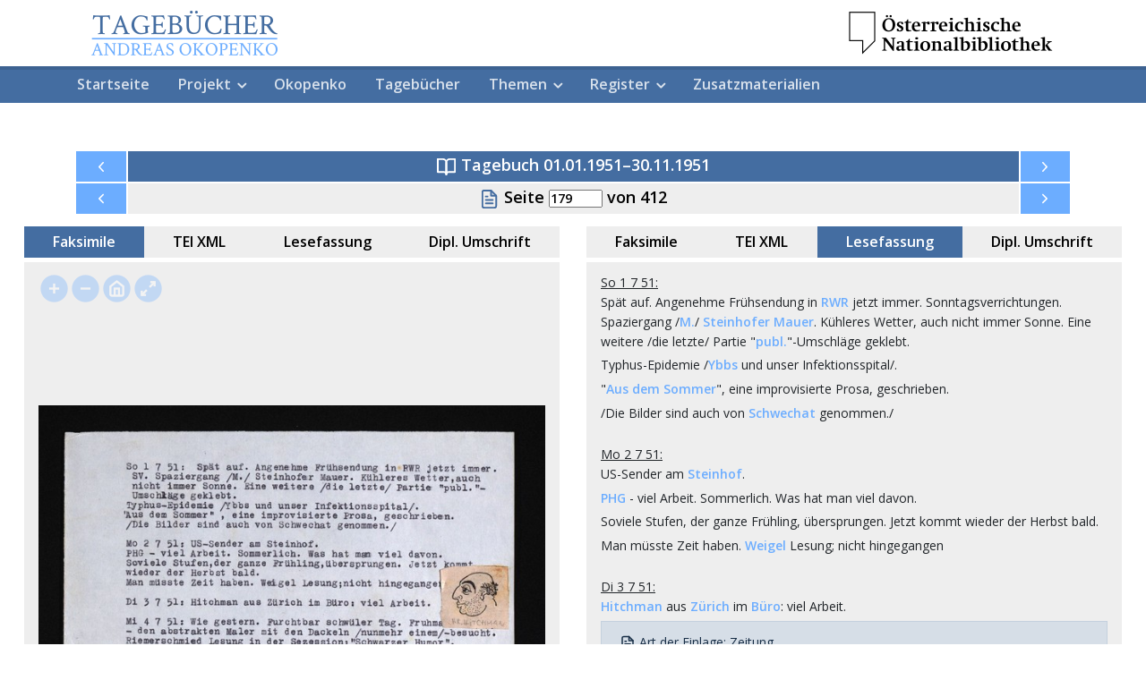

--- FILE ---
content_type: text/html;charset=UTF-8
request_url: https://edition.onb.ac.at/okopenko/o:oko.tb-19510101-19511130/methods/sdef:TEI/get?mode=p_179
body_size: 8290
content:
<?xml version="1.0" encoding="UTF-8"?><!DOCTYPE html PUBLIC "-//W3C//DTD XHTML 1.0 Strict//EN" "http://www.w3.org/TR/xhtml1/DTD/xhtml1-strict.dtd">
<html lang="de"><head><meta charset="utf-8" /><meta http-equiv="X-UA-Compatible" content="IE=edge" /><meta name="viewport" content="width=device-width, initial-scale=1" /><meta name="description" content="" /><meta name="author" content="&#10;                    Tezarek&#10;                    Laura&#10;                  " /><meta name="author" content="&#10;                    Hebenstreit&#10;                    Desiree&#10;                  " /><meta name="author" content="&#10;                    Herberth&#10;                    Arno&#10;                  " /><meta name="author" content="&#10;                    Herberth&#10;                    Arno&#10;                  " /><meta name="author" content="&#10;                    Herberth&#10;                    Arno&#10;                  " /><meta name="author" content="&#10;                    Englerth&#10;                    Holger&#10;                  " /><meta name="author" content="&#10;                    Herberth&#10;                    Arno&#10;                  " /><meta name="author" content="&#10;                    Tezarek&#10;                    Laura&#10;                  " /><meta name="author" content="&#10;                    Englerth&#10;                    Holger&#10;                  " /><meta name="author" content="&#10;                    Hebenstreit&#10;                    Desiree&#10;                  " /><meta name="author" content="Österreichische Nationalbibliothek (Austrian National Library)" /><meta name="content-language" content="de" /><title>Tagebuch von Andreas Okopenko, 01.01.1951-30.11.1951 - Digitale Edition</title><link rel="apple-touch-icon" sizes="180x180" href="/data/edition/favicon/apple-touch-icon.png" /><link rel="icon" type="image/png" sizes="32x32" href="/data/edition/favicon/favicon-32x32.png" /><link rel="icon" type="image/png" sizes="16x16" href="/data/edition/favicon/favicon-16x16.png" /><link rel="manifest" href="/data/edition/favicon/manifest.json" /><link rel="mask-icon" href="/data/edition/favicon/safari-pinned-tab.svg" color="#5bbad5" /><link rel="shortcut icon" href="/data/edition/favicon/favicon.ico" /><meta name="msapplication-TileColor" content="#ffffff" /><meta name="msapplication-config" content="/data/edition/favicon/browserconfig.xml" /><meta name="theme-color" content="#ffffff" /><link href="https://fonts.googleapis.com/css?family=Crimson+Text:400,600|Cutive+Mono:400,600|Open+Sans:400,600|Roboto+Mono:400,600|Kalam:300,400" rel="stylesheet" /><link href="/data/okopenko/css/feathericons.css" rel="stylesheet" /><link href="/data/okopenko/css/atom-one-light.css" rel="stylesheet" /><link href="/data/okopenko/css/leaflet/leaflet.css" rel="stylesheet" /><link href="/data/okopenko/css/leaflet/MarkerCluster.css" rel="stylesheet" /><link href="/data/okopenko/css/leaflet/MarkerCluster.Default.css" rel="stylesheet" /><link href="https://cdn.datatables.net/1.10.19/css/jquery.dataTables.min.css" rel="stylesheet" /><link href="/data/okopenko/css/bootstrap-select.min.css" rel="stylesheet" /><link href="/data/okopenko/css/glider.min.css" rel="stylesheet" /><link href="/data/okopenko/css/main.min.css" rel="stylesheet" /></head><body id="page-top"><div class="bg-white navbar-logos"><div class="d-flex justify-content-between container"><a class="nav-link" href="/okopenko/context:okopenko/methods/sdef:Context/get"><img src="/data/okopenko/images/oko_col.png" srcset="/data/okopenko/images/oko_col-x1.png 1x, /data/okopenko/images/oko_col-x2.png 2x, /data/okopenko/images/oko_col-x3.png 3x" /></a><button class="navbar-toggler text-col-prim align-baseline d-block d-md-none" type="button" data-toggle="collapse" data-target="#navbarNav" aria-controls="navbarNav" aria-expanded="false" aria-label="Toggle navigation"><span data-feather="menu" /></button><img class="d-none d-md-block" src="/data/okopenko/images/onb_bw.png" srcset="/data/okopenko/images/onb_bw-x1.png 1x, /data/okopenko/images/onb_bw-x2.png 2x, /data/okopenko/images/onb_bw-x3.png 3x" /></div></div><nav id="mainNav" class="navbar navbar-expand-md navbar-dark bg-primary"><div class="navbar-shadow"> </div><div class="container"><div class="collapse navbar-collapse" id="navbarNav"><ul class="navbar-nav mr-auto"><li class="nav-item"><a class="nav-link" href="/okopenko/context:okopenko/methods/sdef:Context/get">Startseite</a></li><li class="nav-item dropdown"><a class="nav-link dropdown-toggle" href="#" id="navbarDropdown1" role="button" data-toggle="dropdown" aria-haspopup="true" aria-expanded="false">Projekt</a><div class="dropdown-menu" aria-labelledby="navbarDropdown1"><a class="dropdown-item" href="/okopenko/o:oko.introduction/methods/sdef:TEI/get?mode=info">Einleitung</a><a class="dropdown-item" href="/okopenko/o:oko.editionguidelines/methods/sdef:TEI/get?mode=info">Editionsrichtlinien</a><a class="dropdown-item" href="/okopenko/o:oko.projectteam/methods/sdef:TEI/get?mode=info">Projektteam</a><a class="dropdown-item" href="/okopenko/o:oko.publications/methods/sdef:TEI/get?mode=info">Publikationsliste</a><a class="dropdown-item" href="/okopenko/o:oko.help/methods/sdef:TEI/get?mode=info">Benutzungshinweise</a><a class="dropdown-item" href="/okopenko/o:oko.documentation/methods/sdef:TEI/get?mode=info">Technische Dokumentation</a><a class="dropdown-item" href="/okopenko/o:oko.licences/methods/sdef:TEI/get?mode=info">Lizenzen</a></div></li><li class="nav-item"><a class="nav-link" href="/okopenko/o:oko.biography/methods/sdef:TEI/get?mode=comment">Okopenko</a></li><li class="nav-item"><a class="nav-link" href="/okopenko/context:okopenko/methods/sdef:Context/get#diaries">Tagebücher</a></li><li class="nav-item dropdown"><a class="nav-link dropdown-toggle" href="#" id="navbarDropdown2" role="button" data-toggle="dropdown" aria-haspopup="true" aria-expanded="false">Themen</a><div class="dropdown-menu" aria-labelledby="navbarDropdown2"><a class="dropdown-item" href="/okopenko/o:oko.com-literarische-netzwerke/methods/sdef:TEI/get?mode=comment">Literarische Netzwerke</a><a class="dropdown-item" href="/okopenko/o:oko.com-medien/methods/sdef:TEI/get?mode=comment">Medien</a><a class="dropdown-item" href="/okopenko/o:oko.com-zeithistorische-diskurse/methods/sdef:TEI/get?mode=comment">Zeithistorische Diskurse</a></div></li><li class="nav-item dropdown"><a class="nav-link dropdown-toggle" href="#" id="navbarDropdown3" role="button" data-toggle="dropdown" aria-haspopup="true" aria-expanded="false">Register</a><div class="dropdown-menu" aria-labelledby="navbarDropdown3"><a class="dropdown-item" href="/okopenko/o:oko.reg-organisations/methods/sdef:TEI/get?mode=location">Institutionen</a><a class="dropdown-item" href="/okopenko/o:oko.reg-places/methods/sdef:TEI/get?mode=location">Orte</a><a class="dropdown-item" href="/okopenko/o:oko.reg-persons/methods/sdef:TEI/get?mode=person">Personen</a><a class="dropdown-item" href="/okopenko/o:oko.reg-bibliography/methods/sdef:TEI/get?mode=bibliography">Werke</a></div></li><li class="nav-item"><a class="nav-link" href="/okopenko/o:oko.introduction-sp/methods/sdef:TEI/get">Zusatzmaterialien</a></li></ul></div><div class="navbar-config d-none d-md-flex"> </div></div></nav><section class="synoptic-view"><div class="synoptic_nav container" data-entry-id="o:oko.tb-19510101-19511130" data-iiif-url="Z148513609/00000179.jpg" data-page-num="179"><nav class="nav nav-fill bg-primary text-white"><a class="nav-item nav-icon" href="/okopenko/o:oko.tb-19501122-19510127/methods/sdef:TEI/get" title="Voriges Tagebuch"><i data-feather="chevron-left"> </i></a><div class="nav-item nav-text"><h5><i data-feather="book-open"> </i> Tagebuch 01.01.1951–30.11.1951</h5></div><a class="nav-item nav-icon" href="/okopenko/o:oko.tb-19510413-19510524/methods/sdef:TEI/get" title="Nächstes Tagebuch"><i data-feather="chevron-right"> </i></a></nav><nav class="nav nav-fill bg-primary text-white"><a class="nav-item nav-icon" href="?mode=p_178" title="Vorige Seite"><i data-feather="chevron-left"> </i></a><div class="nav-item nav-text bg-col-grey-4"><h5 class="text-black"><i class="text-primary" data-feather="file-text"> </i>
                        Seite <input class="search" type="number" name="page_select" id="page_select--syn" value="179" min="1" max="412" /> von 412</h5></div><a class="nav-item nav-icon" href="?mode=p_180" title="Nächste Seite"><i data-feather="chevron-right"> </i></a></nav></div><div class="synoptic_view container-fluid"><div class="row row-eq-height" id="synoptic-content"><div class="col-12 col-md-6 synoptic-canvas" id="synoptic-canvas-1"><ul class="nav nav-fill" id="synTab" role="tablist"><li class="nav-item"><a class="nav-link active" data-toggle="tab" role="tab" aria-selected="true" id="tab1-1-nav" href="#tab1-1" aria-controls="tab1-1"> Faksimile</a></li><li class="nav-item"><a class="nav-link" data-toggle="tab" role="tab" aria-selected="false" id="tab2-1-nav" href="#tab2-1" aria-controls="tab2-1"> TEI XML</a></li><li class="nav-item"><a class="nav-link" data-toggle="tab" role="tab" aria-selected="false" id="tab3-1-nav" href="#tab3-1" aria-controls="tab3-1"> Lesefassung</a></li><li class="nav-item"><a class="nav-link" data-toggle="tab" role="tab" aria-selected="false" id="tab4-1-nav" href="#tab4-1" aria-controls="tab4-1"> Dipl. Umschrift</a></li></ul><div class="tab-content" id="synTabContent"><div class="tab-pane fade show active" role="tabpanel" id="tab1-1" aria-labelledby="tab1-1"><div class="tab-pane-content"><div class="osd-container--synoptic" id="osd-1"> </div></div></div><div class="tab-pane fade tab-pane--xml" role="tabpanel" id="tab2-1" aria-labelledby="tab2-1"><div class="tab-pane-content"><pre><code class="hljs html"><TEI xmlns="http://www.tei-c.org/ns/1.0" xml:id="aok_TB_1950-02-13_1950-02-28"><text><body><pb facs="Z148513609/00000179.jpg" n="179" />
              <div type="entry" xml:id="e1951-07-01_a">
                <dateline>So <date when-iso="1951-07-01">1 7 51</date>:</dateline>
                <p>Spät auf. Angenehme Frühsendung in <rs ref="#Radio_Rot-Weiß-Rot" subtype="mentioned" type="org">RWR</rs> jetzt immer. <lb />
                  <choice>
                    <abbr>SV</abbr>
                    <expan>Sonntagsverrichtungen</expan>
                  </choice>. Spaziergang /<rs ref="#Okopenko_Vilma" type="person">M.</rs>/ <rs ref="#Wien_Steinhofer_Mauer" subtype="visited" type="place">Steinhofer
                        Mauer</rs>. Kühleres Wetter, auch <lb />nicht immer Sonne. Eine weitere /die
                    letzte/ Partie "<rs ref="#Okopenko-publikationen_2_5106-1951" subtype="edited" type="work">publ.</rs>"-<lb break="no" rend="keep-hyphen" />Umsch<subst><del rend="overwritten">k</del><add place="across">l</add></subst>äge geklebt.</p>
                <p>Typhus-Epidemie /<rs ref="#Ybbs" subtype="mentioned" type="place">Ybbs</rs> und
                    unser Infektionsspital/.</p>
                <p>"<rs ref="#Okopenko-Aus_dem_Sommer-0000" subtype="written" type="work">Aus dem
                        Sommer</rs>", eine improvisierte Prosa, geschrieben.</p>
                <p>/Die Bilder sind auch von <rs ref="#Schwechat" subtype="mentioned" type="place">Schwechat</rs> genommen./</p>
              </div>
              <div type="entry" xml:id="e1951-07-02">
                <dateline>Mo <date when-iso="1951-07-02">2 7 51</date>:</dateline>
                <p>US-Sender am <rs ref="#Wien_Steinhof" subtype="visited" type="place">Steinhof</rs>.</p>
                <p>
                  <rs ref="#PHG" subtype="visited" type="org">PHG</rs> - viel Arbeit. Sommerlich.
                    Was hat man viel davon.</p>
                <p>Soviele Stufen, der ganze Frühling, übersprungen. Jetzt kommt <lb />wieder der
                    Herbst bald.</p>
                <p>Man müsste Zeit haben. <rs ref="#Weigel_Hans" type="person">Weigel</rs> Lesung;
                    nicht hingegange<supplied reason="illegible">n</supplied>
                </p>
              </div>
              <div type="entry" xml:id="e1951-07-03">
                <dateline>Di <date when-iso="1951-07-03">3 7 51</date>:</dateline>
                <p>
                  <rs ref="#Hitchman" type="person">Hitchman</rs> aus <rs ref="#Zürich" subtype="mentioned" type="place">Zürich</rs> im <rs ref="#PHG" subtype="visited" type="org">Büro</rs>: viel Arbeit.</p>
                <floatingText corresp="#n_Z148513609_005">
                  <body>
                    <div>
                      <figure>
                        <figDesc>gedruckte Karikatur eines Männerkopfes im Profil</figDesc>
                        <note hand="#handwritten" place="margin-bottom">HR. <rs ref="#Hitchman" type="person">HITCHMAN</rs>
                        </note>
                      </figure>
                    </div>
                  </body>
                </floatingText>
              </div>
              <div type="entry" xml:id="e1951-07-04_a">
                <dateline>Mi <date when-iso="1951-07-04">4 7 51</date>:</dateline>
                <p>Wie gestern. Furchtbar schwüler Tag. <rs ref="#Fruhmann" type="person">Fruhma<supplied reason="border">nn</supplied></rs>
                  <lb />- den abstrakten Maler mit den Dackeln /nunmehr einem/ - besucht. <lb />
                  <rs ref="#Riemerschmid_Werner" type="person">Riemerschmied</rs> Lesung in der
                        <rs ref="#Sezession" subtype="visited" type="org">Sezession</rs>: "Schwarzer
                    Humor".</p>
                <p>Nachher <rs ref="#Falkinger_Brigitte" type="person">Briggi</rs> getroffen.
                    Angenehme Eindrüc<subst><del rend="overwritten">j</del><add place="across">k</add></subst>e für lang.</p>
              </div>
              <div type="entry" xml:id="e1951-07-05.1951-07-06">
                <dateline>Do <date when-iso="1951-07-05">5 7 51</date>, Fr <date when-iso="1951-07-06">6 7 51</date>:</dateline>
                <p>
                  <rs ref="#PHG" subtype="visited" type="org">Büro</rs>. Weiterer Versand der "<rs ref="#Okopenko-publikationen_2_5106-1951" subtype="edited" type="work">publ.
                        nr. 2</rs>".</p>
              </div>
              </body></text></TEI> </code></pre></div> </div><div class="tab-pane fade tab-pane--rea" role="tabpanel" id="tab3-1" aria-labelledby="tab3-1"><div class="tab-pane-content"><span class="tei-pb tei-pb--begin"> </span>
              <div class="diary_entry mb-4"> 
                <u>So 1 7 51:</u>
                <p>Spät auf. Angenehme Frühsendung in <a class="syn-pop" href="#pop-1-d1413103e14" data-reg-ids="#Radio_Rot-Weiß-Rot">RWR</a> jetzt immer.  
                  Sonntagsverrichtungen. Spaziergang /<a class="syn-pop" href="#pop-1-d1413103e28" data-reg-ids="#Okopenko_Vilma">M.</a>/ <a class="syn-pop" href="#pop-1-d1413103e31" data-reg-ids="#Wien_Steinhofer_Mauer">Steinhofer
                        Mauer</a>. Kühleres Wetter, auch  nicht immer Sonne. Eine weitere /die
                    letzte/ Partie "<a class="syn-pop" href="#pop-1-d1413103e37" data-reg-ids="#Okopenko-publikationen_2_5106-1951">publ.</a>"-<span class="tei-rend--keep-hyphen tei-rend--lb" />Umschläge geklebt.</p>
                <p>Typhus-Epidemie /<a class="syn-pop" href="#pop-1-d1413103e53" data-reg-ids="#Ybbs">Ybbs</a> und
                    unser Infektionsspital/.</p>
                <p>"<a class="syn-pop" href="#pop-1-d1413103e59" data-reg-ids="#Okopenko-Aus_dem_Sommer-0000">Aus dem
                        Sommer</a>", eine improvisierte Prosa, geschrieben.</p>
                <p>/Die Bilder sind auch von <a class="syn-pop" href="#pop-1-d1413103e65" data-reg-ids="#Schwechat">Schwechat</a> genommen./</p>
              </div>
              <div class="diary_entry mb-4"> 
                <u>Mo 2 7 51:</u>
                <p>US-Sender am <a class="syn-pop" href="#pop-1-d1413103e80" data-reg-ids="#Wien_Steinhof">Steinhof</a>.</p>
                <p>
                  <a class="syn-pop" href="#pop-1-d1413103e86" data-reg-ids="#PHG">PHG</a> - viel Arbeit. Sommerlich.
                    Was hat man viel davon.</p>
                <p>Soviele Stufen, der ganze Frühling, übersprungen. Jetzt kommt  wieder der
                    Herbst bald.</p>
                <p>Man müsste Zeit haben. <a class="syn-pop" href="#pop-1-d1413103e97" data-reg-ids="#Weigel_Hans">Weigel</a> Lesung;
                    nicht hingegangen
                </p>
              </div>
              <div class="diary_entry mb-4"> 
                <u>Di 3 7 51:</u>
                <p>
                  <a class="syn-pop" href="#pop-1-d1413103e115" data-reg-ids="#Hitchman">Hitchman</a> aus <a class="syn-pop" href="#pop-1-d1413103e118" data-reg-ids="#Zürich">Zürich</a> im <a class="syn-pop" href="#pop-1-d1413103e121" data-reg-ids="#PHG">Büro</a>: viel Arbeit.</p>
                <div class="alert alert-col-prim-dark" role="alert"><i data-feather="file-text" class="syn-keep"> </i> Art der Einlage: Zeitung<hr class="syn-keep" /><div class="tei-floatingText"> 
                  
                    
                      <div class="alert alert-col-prim-dark" role="alert"> Grafik: gedruckte Karikatur eines Männerkopfes im Profil</div>
                    
                  
                </div></div>
              </div>
              <div class="diary_entry mb-4"> 
                <u>Mi 4 7 51:</u>
                <p>Wie gestern. Furchtbar schwüler Tag. <a class="syn-pop" href="#pop-1-d1413103e158" data-reg-ids="#Fruhmann">Fruhmann</a>
                   - den abstrakten Maler mit den Dackeln /nunmehr einem/ - besucht.  
                  <a class="syn-pop" href="#pop-1-d1413103e167" data-reg-ids="#Riemerschmid_Werner">Riemerschmied</a> Lesung in der
                        <a class="syn-pop" href="#pop-1-d1413103e170" data-reg-ids="#Sezession">Sezession</a>: "Schwarzer
                    Humor".</p>
                <p>Nachher <a class="syn-pop" href="#pop-1-d1413103e176" data-reg-ids="#Falkinger_Brigitte">Briggi</a> getroffen.
                    Angenehme Eindrücke für lang.</p>
              </div>
              <div class="diary_entry mb-4"> 
                <u>Do 5 7 51, Fr 6 7 51:</u>
                <p>
                  <a class="syn-pop" href="#pop-1-d1413103e201" data-reg-ids="#PHG">Büro</a>. Weiterer Versand der "<a class="syn-pop" href="#pop-1-d1413103e204" data-reg-ids="#Okopenko-publikationen_2_5106-1951">publ.
                        nr. 2</a>".</p>
              </div>
              </div> </div><div class="tab-pane fade tab-pane--tra" role="tabpanel" id="tab4-1" aria-labelledby="tab4-1"><div class="tab-pane-content" style="overflow-y: scroll; height: 47vw;"><span class="tei-pb tei-pb--begin"> </span>
              <div class="diary_entry mb-4"> 
                So 1 7 51:
                <p>Spät auf. Angenehme Frühsendung in <a class="syn-pop" href="#pop-1-d1413104e14" data-reg-ids="#Radio_Rot-Weiß-Rot">RWR</a> jetzt immer. <br />
                  SV [Sonntagsverrichtungen]. Spaziergang /<a class="syn-pop" href="#pop-1-d1413104e28" data-reg-ids="#Okopenko_Vilma">M.</a>/ <a class="syn-pop" href="#pop-1-d1413104e31" data-reg-ids="#Wien_Steinhofer_Mauer">Steinhofer
                        Mauer</a>. Kühleres Wetter, auch <br />nicht immer Sonne. Eine weitere /die
                    letzte/ Partie "<a class="syn-pop" href="#pop-1-d1413104e37" data-reg-ids="#Okopenko-publikationen_2_5106-1951">publ.</a>"-<span class="tei-rend--keep-hyphen tei-rend--lb"><br /></span>Umsch<span class="tei-subst"><span class="tei-rend--overwritten tei-rend--del"><span class="tei-del">k</span></span><span class="tei-add">l</span></span>äge geklebt.</p>
                <p>Typhus-Epidemie /<a class="syn-pop" href="#pop-1-d1413104e53" data-reg-ids="#Ybbs">Ybbs</a> und
                    unser Infektionsspital/.</p>
                <p>"<a class="syn-pop" href="#pop-1-d1413104e59" data-reg-ids="#Okopenko-Aus_dem_Sommer-0000">Aus dem
                        Sommer</a>", eine improvisierte Prosa, geschrieben.</p>
                <p>/Die Bilder sind auch von <a class="syn-pop" href="#pop-1-d1413104e65" data-reg-ids="#Schwechat">Schwechat</a> genommen./</p>
              </div>
              <div class="diary_entry mb-4"> 
                Mo 2 7 51:
                <p>US-Sender am <a class="syn-pop" href="#pop-1-d1413104e80" data-reg-ids="#Wien_Steinhof">Steinhof</a>.</p>
                <p>
                  <a class="syn-pop" href="#pop-1-d1413104e86" data-reg-ids="#PHG">PHG</a> - viel Arbeit. Sommerlich.
                    Was hat man viel davon.</p>
                <p>Soviele Stufen, der ganze Frühling, übersprungen. Jetzt kommt <br />wieder der
                    Herbst bald.</p>
                <p>Man müsste Zeit haben. <a class="syn-pop" href="#pop-1-d1413104e97" data-reg-ids="#Weigel_Hans">Weigel</a> Lesung;
                    nicht hingegangen
                </p>
              </div>
              <div class="diary_entry mb-4"> 
                Di 3 7 51:
                <p>
                  <a class="syn-pop" href="#pop-1-d1413104e115" data-reg-ids="#Hitchman">Hitchman</a> aus <a class="syn-pop" href="#pop-1-d1413104e118" data-reg-ids="#Zürich">Zürich</a> im <a class="syn-pop" href="#pop-1-d1413104e121" data-reg-ids="#PHG">Büro</a>: viel Arbeit.</p>
                <div class="alert alert-col-prim-dark" role="alert"><i data-feather="file-text" class="syn-keep"> </i> Art der Einlage: Zeitung<hr class="syn-keep" /><div class="tei-floatingText"> 
                  
                    
                      <div class="alert alert-col-prim-dark" role="alert"> Grafik: gedruckte Karikatur eines Männerkopfes im Profil</div>
                    
                  
                </div></div>
              </div>
              <div class="diary_entry mb-4"> 
                Mi 4 7 51:
                <p>Wie gestern. Furchtbar schwüler Tag. <a class="syn-pop" href="#pop-1-d1413104e158" data-reg-ids="#Fruhmann">Fruhmann</a>
                  <br />- den abstrakten Maler mit den Dackeln /nunmehr einem/ - besucht. <br />
                  <a class="syn-pop" href="#pop-1-d1413104e167" data-reg-ids="#Riemerschmid_Werner">Riemerschmied</a> Lesung in der
                        <a class="syn-pop" href="#pop-1-d1413104e170" data-reg-ids="#Sezession">Sezession</a>: "Schwarzer
                    Humor".</p>
                <p>Nachher <a class="syn-pop" href="#pop-1-d1413104e176" data-reg-ids="#Falkinger_Brigitte">Briggi</a> getroffen.
                    Angenehme Eindrüc<span class="tei-subst"><span class="tei-rend--overwritten tei-rend--del"><span class="tei-del">j</span></span><span class="tei-add">k</span></span>e für lang.</p>
              </div>
              <div class="diary_entry mb-4"> 
                Do 5 7 51, Fr 6 7 51:
                <p>
                  <a class="syn-pop" href="#pop-1-d1413104e201" data-reg-ids="#PHG">Büro</a>. Weiterer Versand der "<a class="syn-pop" href="#pop-1-d1413104e204" data-reg-ids="#Okopenko-publikationen_2_5106-1951">publ.
                        nr. 2</a>".</p>
              </div>
              </div><div class="bg-white"><div class="m-3 p-2"><b>Legende</b><br /><span class="tei-del">ABC</span>: Streichung
                            <span class="pl-3"><span class="tei-add">ABC</span>: Hinzufügung;</span><span class="pl-3"><span class="tei-rend--wide-spaced">ABC</span>: Sperrsatz</span><span class="pl-3"><span class="tei-hand--handwritten">ABC</span>: Okopenko Handschrift</span><span class="pl-3"><span class="tei-hand--typewritten">ABC</span>: Okopenko Maschinenschrift</span><span class="pl-3"><span class="tei-hand--printed">ABC</span>: Text gedruckt</span><span class="pl-3"><sup>[n]</sup>: Stellenkommentar</span></div></div> </div></div></div><div class="col-12 col-md-6 d-none d-md-block&#10;                    synoptic-canvas" id="synoptic-canvas-2"><ul class="nav nav-fill" id="synTab" role="tablist"><li class="nav-item"><a class="nav-link" data-toggle="tab" role="tab" aria-selected="true" id="tab1-2-nav" href="#tab1-2" aria-controls="tab1-2"> Faksimile</a></li><li class="nav-item"><a class="nav-link" data-toggle="tab" role="tab" aria-selected="false" id="tab2-2-nav" href="#tab2-2" aria-controls="tab2-2"> TEI XML</a></li><li class="nav-item"><a class="nav-link active" data-toggle="tab" role="tab" aria-selected="false" id="tab3-2-nav" href="#tab3-2" aria-controls="tab3-2"> Lesefassung</a></li><li class="nav-item"><a class="nav-link" data-toggle="tab" role="tab" aria-selected="false" id="tab4-2-nav" href="#tab4-2" aria-controls="tab4-2"> Dipl. Umschrift</a></li></ul><div class="tab-content" id="synTabContent"><div class="tab-pane fade tab-pane--img" role="tabpanel" id="tab1-2" aria-labelledby="tab1-2"><div class="tab-pane-content"><div class="osd-container--synoptic" id="osd-2"> </div></div></div><div class="tab-pane fade tab-pane--xml" role="tabpanel" id="tab2-2" aria-labelledby="tab2-2"><div class="tab-pane-content"><pre><code class="hljs html"><TEI xmlns="http://www.tei-c.org/ns/1.0" xml:id="aok_TB_1950-02-13_1950-02-28"><text><body><pb facs="Z148513609/00000179.jpg" n="179" />
              <div type="entry" xml:id="e1951-07-01_a">
                <dateline>So <date when-iso="1951-07-01">1 7 51</date>:</dateline>
                <p>Spät auf. Angenehme Frühsendung in <rs ref="#Radio_Rot-Weiß-Rot" subtype="mentioned" type="org">RWR</rs> jetzt immer. <lb />
                  <choice>
                    <abbr>SV</abbr>
                    <expan>Sonntagsverrichtungen</expan>
                  </choice>. Spaziergang /<rs ref="#Okopenko_Vilma" type="person">M.</rs>/ <rs ref="#Wien_Steinhofer_Mauer" subtype="visited" type="place">Steinhofer
                        Mauer</rs>. Kühleres Wetter, auch <lb />nicht immer Sonne. Eine weitere /die
                    letzte/ Partie "<rs ref="#Okopenko-publikationen_2_5106-1951" subtype="edited" type="work">publ.</rs>"-<lb break="no" rend="keep-hyphen" />Umsch<subst><del rend="overwritten">k</del><add place="across">l</add></subst>äge geklebt.</p>
                <p>Typhus-Epidemie /<rs ref="#Ybbs" subtype="mentioned" type="place">Ybbs</rs> und
                    unser Infektionsspital/.</p>
                <p>"<rs ref="#Okopenko-Aus_dem_Sommer-0000" subtype="written" type="work">Aus dem
                        Sommer</rs>", eine improvisierte Prosa, geschrieben.</p>
                <p>/Die Bilder sind auch von <rs ref="#Schwechat" subtype="mentioned" type="place">Schwechat</rs> genommen./</p>
              </div>
              <div type="entry" xml:id="e1951-07-02">
                <dateline>Mo <date when-iso="1951-07-02">2 7 51</date>:</dateline>
                <p>US-Sender am <rs ref="#Wien_Steinhof" subtype="visited" type="place">Steinhof</rs>.</p>
                <p>
                  <rs ref="#PHG" subtype="visited" type="org">PHG</rs> - viel Arbeit. Sommerlich.
                    Was hat man viel davon.</p>
                <p>Soviele Stufen, der ganze Frühling, übersprungen. Jetzt kommt <lb />wieder der
                    Herbst bald.</p>
                <p>Man müsste Zeit haben. <rs ref="#Weigel_Hans" type="person">Weigel</rs> Lesung;
                    nicht hingegange<supplied reason="illegible">n</supplied>
                </p>
              </div>
              <div type="entry" xml:id="e1951-07-03">
                <dateline>Di <date when-iso="1951-07-03">3 7 51</date>:</dateline>
                <p>
                  <rs ref="#Hitchman" type="person">Hitchman</rs> aus <rs ref="#Zürich" subtype="mentioned" type="place">Zürich</rs> im <rs ref="#PHG" subtype="visited" type="org">Büro</rs>: viel Arbeit.</p>
                <floatingText corresp="#n_Z148513609_005">
                  <body>
                    <div>
                      <figure>
                        <figDesc>gedruckte Karikatur eines Männerkopfes im Profil</figDesc>
                        <note hand="#handwritten" place="margin-bottom">HR. <rs ref="#Hitchman" type="person">HITCHMAN</rs>
                        </note>
                      </figure>
                    </div>
                  </body>
                </floatingText>
              </div>
              <div type="entry" xml:id="e1951-07-04_a">
                <dateline>Mi <date when-iso="1951-07-04">4 7 51</date>:</dateline>
                <p>Wie gestern. Furchtbar schwüler Tag. <rs ref="#Fruhmann" type="person">Fruhma<supplied reason="border">nn</supplied></rs>
                  <lb />- den abstrakten Maler mit den Dackeln /nunmehr einem/ - besucht. <lb />
                  <rs ref="#Riemerschmid_Werner" type="person">Riemerschmied</rs> Lesung in der
                        <rs ref="#Sezession" subtype="visited" type="org">Sezession</rs>: "Schwarzer
                    Humor".</p>
                <p>Nachher <rs ref="#Falkinger_Brigitte" type="person">Briggi</rs> getroffen.
                    Angenehme Eindrüc<subst><del rend="overwritten">j</del><add place="across">k</add></subst>e für lang.</p>
              </div>
              <div type="entry" xml:id="e1951-07-05.1951-07-06">
                <dateline>Do <date when-iso="1951-07-05">5 7 51</date>, Fr <date when-iso="1951-07-06">6 7 51</date>:</dateline>
                <p>
                  <rs ref="#PHG" subtype="visited" type="org">Büro</rs>. Weiterer Versand der "<rs ref="#Okopenko-publikationen_2_5106-1951" subtype="edited" type="work">publ.
                        nr. 2</rs>".</p>
              </div>
              </body></text></TEI> </code></pre></div> </div><div class="tab-pane fade tab-pane--rea show&#10;                            active" role="tabpanel" id="tab3-2" aria-labelledby="tab3-2"><div class="tab-pane-content"><span class="tei-pb tei-pb--begin"> </span>
              <div class="diary_entry mb-4"> 
                <u>So 1 7 51:</u>
                <p>Spät auf. Angenehme Frühsendung in <a class="syn-pop" href="#pop-2-d1413105e14" data-reg-ids="#Radio_Rot-Weiß-Rot">RWR</a> jetzt immer.  
                  Sonntagsverrichtungen. Spaziergang /<a class="syn-pop" href="#pop-2-d1413105e28" data-reg-ids="#Okopenko_Vilma">M.</a>/ <a class="syn-pop" href="#pop-2-d1413105e31" data-reg-ids="#Wien_Steinhofer_Mauer">Steinhofer
                        Mauer</a>. Kühleres Wetter, auch  nicht immer Sonne. Eine weitere /die
                    letzte/ Partie "<a class="syn-pop" href="#pop-2-d1413105e37" data-reg-ids="#Okopenko-publikationen_2_5106-1951">publ.</a>"-<span class="tei-rend--keep-hyphen tei-rend--lb" />Umschläge geklebt.</p>
                <p>Typhus-Epidemie /<a class="syn-pop" href="#pop-2-d1413105e53" data-reg-ids="#Ybbs">Ybbs</a> und
                    unser Infektionsspital/.</p>
                <p>"<a class="syn-pop" href="#pop-2-d1413105e59" data-reg-ids="#Okopenko-Aus_dem_Sommer-0000">Aus dem
                        Sommer</a>", eine improvisierte Prosa, geschrieben.</p>
                <p>/Die Bilder sind auch von <a class="syn-pop" href="#pop-2-d1413105e65" data-reg-ids="#Schwechat">Schwechat</a> genommen./</p>
              </div>
              <div class="diary_entry mb-4"> 
                <u>Mo 2 7 51:</u>
                <p>US-Sender am <a class="syn-pop" href="#pop-2-d1413105e80" data-reg-ids="#Wien_Steinhof">Steinhof</a>.</p>
                <p>
                  <a class="syn-pop" href="#pop-2-d1413105e86" data-reg-ids="#PHG">PHG</a> - viel Arbeit. Sommerlich.
                    Was hat man viel davon.</p>
                <p>Soviele Stufen, der ganze Frühling, übersprungen. Jetzt kommt  wieder der
                    Herbst bald.</p>
                <p>Man müsste Zeit haben. <a class="syn-pop" href="#pop-2-d1413105e97" data-reg-ids="#Weigel_Hans">Weigel</a> Lesung;
                    nicht hingegangen
                </p>
              </div>
              <div class="diary_entry mb-4"> 
                <u>Di 3 7 51:</u>
                <p>
                  <a class="syn-pop" href="#pop-2-d1413105e115" data-reg-ids="#Hitchman">Hitchman</a> aus <a class="syn-pop" href="#pop-2-d1413105e118" data-reg-ids="#Zürich">Zürich</a> im <a class="syn-pop" href="#pop-2-d1413105e121" data-reg-ids="#PHG">Büro</a>: viel Arbeit.</p>
                <div class="alert alert-col-prim-dark" role="alert"><i data-feather="file-text" class="syn-keep"> </i> Art der Einlage: Zeitung<hr class="syn-keep" /><div class="tei-floatingText"> 
                  
                    
                      <div class="alert alert-col-prim-dark" role="alert"> Grafik: gedruckte Karikatur eines Männerkopfes im Profil</div>
                    
                  
                </div></div>
              </div>
              <div class="diary_entry mb-4"> 
                <u>Mi 4 7 51:</u>
                <p>Wie gestern. Furchtbar schwüler Tag. <a class="syn-pop" href="#pop-2-d1413105e158" data-reg-ids="#Fruhmann">Fruhmann</a>
                   - den abstrakten Maler mit den Dackeln /nunmehr einem/ - besucht.  
                  <a class="syn-pop" href="#pop-2-d1413105e167" data-reg-ids="#Riemerschmid_Werner">Riemerschmied</a> Lesung in der
                        <a class="syn-pop" href="#pop-2-d1413105e170" data-reg-ids="#Sezession">Sezession</a>: "Schwarzer
                    Humor".</p>
                <p>Nachher <a class="syn-pop" href="#pop-2-d1413105e176" data-reg-ids="#Falkinger_Brigitte">Briggi</a> getroffen.
                    Angenehme Eindrücke für lang.</p>
              </div>
              <div class="diary_entry mb-4"> 
                <u>Do 5 7 51, Fr 6 7 51:</u>
                <p>
                  <a class="syn-pop" href="#pop-2-d1413105e201" data-reg-ids="#PHG">Büro</a>. Weiterer Versand der "<a class="syn-pop" href="#pop-2-d1413105e204" data-reg-ids="#Okopenko-publikationen_2_5106-1951">publ.
                        nr. 2</a>".</p>
              </div>
              </div> </div><div class="tab-pane fade tab-pane--tra" role="tabpanel" id="tab4-2" aria-labelledby="tab4-2"><div class="tab-pane-content" style="overflow-y: scroll; height: 47vw;"><span class="tei-pb tei-pb--begin"> </span>
              <div class="diary_entry mb-4"> 
                So 1 7 51:
                <p>Spät auf. Angenehme Frühsendung in <a class="syn-pop" href="#pop-2-d1413106e14" data-reg-ids="#Radio_Rot-Weiß-Rot">RWR</a> jetzt immer. <br />
                  SV [Sonntagsverrichtungen]. Spaziergang /<a class="syn-pop" href="#pop-2-d1413106e28" data-reg-ids="#Okopenko_Vilma">M.</a>/ <a class="syn-pop" href="#pop-2-d1413106e31" data-reg-ids="#Wien_Steinhofer_Mauer">Steinhofer
                        Mauer</a>. Kühleres Wetter, auch <br />nicht immer Sonne. Eine weitere /die
                    letzte/ Partie "<a class="syn-pop" href="#pop-2-d1413106e37" data-reg-ids="#Okopenko-publikationen_2_5106-1951">publ.</a>"-<span class="tei-rend--keep-hyphen tei-rend--lb"><br /></span>Umsch<span class="tei-subst"><span class="tei-rend--overwritten tei-rend--del"><span class="tei-del">k</span></span><span class="tei-add">l</span></span>äge geklebt.</p>
                <p>Typhus-Epidemie /<a class="syn-pop" href="#pop-2-d1413106e53" data-reg-ids="#Ybbs">Ybbs</a> und
                    unser Infektionsspital/.</p>
                <p>"<a class="syn-pop" href="#pop-2-d1413106e59" data-reg-ids="#Okopenko-Aus_dem_Sommer-0000">Aus dem
                        Sommer</a>", eine improvisierte Prosa, geschrieben.</p>
                <p>/Die Bilder sind auch von <a class="syn-pop" href="#pop-2-d1413106e65" data-reg-ids="#Schwechat">Schwechat</a> genommen./</p>
              </div>
              <div class="diary_entry mb-4"> 
                Mo 2 7 51:
                <p>US-Sender am <a class="syn-pop" href="#pop-2-d1413106e80" data-reg-ids="#Wien_Steinhof">Steinhof</a>.</p>
                <p>
                  <a class="syn-pop" href="#pop-2-d1413106e86" data-reg-ids="#PHG">PHG</a> - viel Arbeit. Sommerlich.
                    Was hat man viel davon.</p>
                <p>Soviele Stufen, der ganze Frühling, übersprungen. Jetzt kommt <br />wieder der
                    Herbst bald.</p>
                <p>Man müsste Zeit haben. <a class="syn-pop" href="#pop-2-d1413106e97" data-reg-ids="#Weigel_Hans">Weigel</a> Lesung;
                    nicht hingegangen
                </p>
              </div>
              <div class="diary_entry mb-4"> 
                Di 3 7 51:
                <p>
                  <a class="syn-pop" href="#pop-2-d1413106e115" data-reg-ids="#Hitchman">Hitchman</a> aus <a class="syn-pop" href="#pop-2-d1413106e118" data-reg-ids="#Zürich">Zürich</a> im <a class="syn-pop" href="#pop-2-d1413106e121" data-reg-ids="#PHG">Büro</a>: viel Arbeit.</p>
                <div class="alert alert-col-prim-dark" role="alert"><i data-feather="file-text" class="syn-keep"> </i> Art der Einlage: Zeitung<hr class="syn-keep" /><div class="tei-floatingText"> 
                  
                    
                      <div class="alert alert-col-prim-dark" role="alert"> Grafik: gedruckte Karikatur eines Männerkopfes im Profil</div>
                    
                  
                </div></div>
              </div>
              <div class="diary_entry mb-4"> 
                Mi 4 7 51:
                <p>Wie gestern. Furchtbar schwüler Tag. <a class="syn-pop" href="#pop-2-d1413106e158" data-reg-ids="#Fruhmann">Fruhmann</a>
                  <br />- den abstrakten Maler mit den Dackeln /nunmehr einem/ - besucht. <br />
                  <a class="syn-pop" href="#pop-2-d1413106e167" data-reg-ids="#Riemerschmid_Werner">Riemerschmied</a> Lesung in der
                        <a class="syn-pop" href="#pop-2-d1413106e170" data-reg-ids="#Sezession">Sezession</a>: "Schwarzer
                    Humor".</p>
                <p>Nachher <a class="syn-pop" href="#pop-2-d1413106e176" data-reg-ids="#Falkinger_Brigitte">Briggi</a> getroffen.
                    Angenehme Eindrüc<span class="tei-subst"><span class="tei-rend--overwritten tei-rend--del"><span class="tei-del">j</span></span><span class="tei-add">k</span></span>e für lang.</p>
              </div>
              <div class="diary_entry mb-4"> 
                Do 5 7 51, Fr 6 7 51:
                <p>
                  <a class="syn-pop" href="#pop-2-d1413106e201" data-reg-ids="#PHG">Büro</a>. Weiterer Versand der "<a class="syn-pop" href="#pop-2-d1413106e204" data-reg-ids="#Okopenko-publikationen_2_5106-1951">publ.
                        nr. 2</a>".</p>
              </div>
              </div><div class="bg-white"><div class="m-3 p-2"><b>Legende</b><br /><span class="tei-del">ABC</span>: Streichung
                            <span class="pl-3"><span class="tei-add">ABC</span>: Hinzufügung;</span><span class="pl-3"><span class="tei-rend--wide-spaced">ABC</span>: Sperrsatz</span><span class="pl-3"><span class="tei-hand--handwritten">ABC</span>: Okopenko Handschrift</span><span class="pl-3"><span class="tei-hand--typewritten">ABC</span>: Okopenko Maschinenschrift</span><span class="pl-3"><span class="tei-hand--printed">ABC</span>: Text gedruckt</span><span class="pl-3"><sup>[n]</sup>: Stellenkommentar</span></div></div> </div></div></div></div></div><div class="container"><div class="row"><div class="infobox infobox--dual col-12" id="apparatus"><div class="card-header dropdown-toggle" id="apparatus--heading" data-toggle="collapse" data-target="#apparatus--body" aria-expanded="true"> Apparat </div><div class="card-body collapse show" id="apparatus--body" data-parent="#apparatus"><div class="row"><div class="infobox infobox--white col" id="services"><div class="card-header dropdown-toggle" id="services--heading" data-toggle="collapse" data-target="#services--body" aria-expanded="true"> Service </div><div class="card-body bg-white collapse show" id="services--body" data-parent="#services"><b>Zitiervorschlag</b><p class="text-left">Okopenko, Andreas: 
                                
                                        Tagebuch 01.01.1951–30.11.1951.
                                    
                                Digitale Edition, hrsg. von Roland
                                Innerhofer, Bernhard Fetz, Christian Zolles, Laura Tezarek, Arno
                                Herberth, Desiree Hebenstreit, Holger Englerth, Österreichische
                                Nationalbibliothek und Universität Wien. Wien: Version 2.0,
                                21.11.2019. URL: 
                                <a href="/okopenko/o:oko.tb-19510101-19511130/methods/sdef:TEI/get?mode=p_179">https://edition.onb.ac.at/<wbr />okopenko/<wbr />o:oko.tb-19510101-19511130/<wbr />methods/<wbr />sdef:TEI/<wbr />get?mode=p_179</a><br /><br />
                                Ältere Versionen: siehe <a target="_blank" href="https://labs.onb.ac.at/gitlab/digital-editions/okopenko-public/-/tags">Archiv</a></p><b>Lizenzhinweis</b><p>Die Transkriptionen der Tagebücher sind unter <a href="https://creativecommons.org/licenses/by-sa/4.0/">CC BY-SA
                                    4.0</a> verfügbar. Weitere Informationen entnehmen Sie den <a href="/okopenko/o:oko.licences/methods/sdef:TEI/get">Lizenzangaben</a>.</p><b>Links</b><ul><li><a href="/okopenko/o:oko.tb-19510101-19511130/datastreams/TEI_SOURCE/content ">TEI-XML Download der aktuellen Datei</a></li><li><a href="https://labs.onb.ac.at/gitlab/digital-editions/okopenko-public" target="_blank">Repository der digitalen Edition</a></li><li><a href="http://data.onb.ac.at/rec/AC14414154">Nachweis des Tagebuchs im ÖNB Katalog</a></li><li><a href="http://data.onb.ac.at/rec/AC15411814">ÖNB Katalogeintrag der digitalen Edition</a></li></ul><b>Information</b><p>Jegliche Nutzung der Digitalisate muss mit dem Rechtsnachfolger von
                                Andreas Okopenko, August Bisinger, individuell abgeklärt werden.</p></div></div></div></div></div></div></div></section><script src="/data/okopenko/js/openseadragon.min.js"> </script><footer><div class="bg-primary top-shadow fluid"><div class="container text-white container--links"><div class="row"><div class="col-lg-3 col-sm-6"><h6>Hinweise</h6><ul><li><a href="/okopenko/o:oko.projectteam/methods/sdef:TEI/get?mode=info">Kontakt</a></li><li><a href="https://www.onb.ac.at/impressum/" target="_blank">Impressum</a></li><li><a href="https://www.onb.ac.at/datenschutz/" target="_blank">Datenschutz</a></li><li><a href="https://www.onb.ac.at/nutzung/" target="_blank">Nutzung</a></li><li><a href="https://www.onb.ac.at/barrierefreiheitserklaerung" target="_blank">Barrierefreiheitserklärung</a></li><li><a href="/okopenko/o:oko.licences/methods/sdef:TEI/get?mode=info">Lizenz</a></li><li><a href="/okopenko/o:oko.help/methods/sdef:TEI/get?mode=info">Hilfe</a></li><li><a href="https://edition.onb.ac.at">Digitale Editionen der ÖNB</a></li></ul></div><div class="col-lg-3 col-sm-6"><h6>Kontakt</h6><div><a href="https://www.univie.ac.at/germanistik/roland-innerhofer/" target="_blank">Univ.-Prof. Dr. Roland Innerhofer</a><br /> Universität Wien<br /> Institut für Germanistik<br /><i data-feather="mail"> </i> <a href="mailto:germanistik@univie.ac.at?subject=Andreas Okopenko - Tagebücher aus dem Nachlass">germanistik<wbr />@univie.ac.at</a></div></div><div class="col-lg-6"><div class="row"><div class="col-sm-6"><h6>Förderer</h6><a href="https://www.fwf.ac.at/" target="_blank"><img class="img-fluid" src="/data/okopenko/images/fwf.gif" /></a></div><div class="col-sm-6"><h6>Partnerinstitutionen</h6><div class="row"><div class="col-12"><a href="https://www.onb.ac.at/" target="_blank"><img class="img-fluid" src="/data/okopenko/images/oenb.png" /></a></div><div class="col-12"><a href="https://www.univie.ac.at/" target="_blank"><img class="img-fluid" src="/data/okopenko/images/univie.png" /></a></div></div></div></div></div></div></div></div><div class="bg-dark top-shadow"><div class="container container--modification"><div class="row bg-dark"><div class="col"><div class="text-center text-white"> Zuletzt geändert am: 11.11.2024</div></div></div></div></div></footer><script src="/data/okopenko/js/jquery.min.js"> </script><script src="/data/okopenko/js/bootstrap.bundle.min.js"> </script><script src="/data/okopenko/js/feather.min.js"> </script><script>feather.replace();</script><script src="/data/okopenko/js/highlight.pack.js"> </script><script src="/data/okopenko/js/beautify-html.js"> </script><script src="/data/okopenko/js/js.cookie.js"> </script><script src="/data/okopenko/js/bootstrap3-typeahead.min.js"> </script><script src="/data/okopenko/js/leaflet.js"> </script><script src="/data/okopenko/js/leaflet.markercluster.js"> </script><script type="text/javascript" charset="utf8" src="https://cdn.datatables.net/1.10.19/js/jquery.dataTables.min.js"> </script><script src="/data/okopenko/js/bootstrap-select.min.js"> </script><script src="/data/okopenko/js/glider.min.js"> </script><script src="/data/okopenko/js/main.js"> </script><script>feather.replace();</script></body></html>

--- FILE ---
content_type: text/html;charset=UTF-8
request_url: https://edition.onb.ac.at/okopenko/o:oko.tb-19510101-19511130/methods/sdef:TEI/get?mode=p_179
body_size: 8290
content:
<?xml version="1.0" encoding="UTF-8"?><!DOCTYPE html PUBLIC "-//W3C//DTD XHTML 1.0 Strict//EN" "http://www.w3.org/TR/xhtml1/DTD/xhtml1-strict.dtd">
<html lang="de"><head><meta charset="utf-8" /><meta http-equiv="X-UA-Compatible" content="IE=edge" /><meta name="viewport" content="width=device-width, initial-scale=1" /><meta name="description" content="" /><meta name="author" content="&#10;                    Tezarek&#10;                    Laura&#10;                  " /><meta name="author" content="&#10;                    Hebenstreit&#10;                    Desiree&#10;                  " /><meta name="author" content="&#10;                    Herberth&#10;                    Arno&#10;                  " /><meta name="author" content="&#10;                    Herberth&#10;                    Arno&#10;                  " /><meta name="author" content="&#10;                    Herberth&#10;                    Arno&#10;                  " /><meta name="author" content="&#10;                    Englerth&#10;                    Holger&#10;                  " /><meta name="author" content="&#10;                    Herberth&#10;                    Arno&#10;                  " /><meta name="author" content="&#10;                    Tezarek&#10;                    Laura&#10;                  " /><meta name="author" content="&#10;                    Englerth&#10;                    Holger&#10;                  " /><meta name="author" content="&#10;                    Hebenstreit&#10;                    Desiree&#10;                  " /><meta name="author" content="Österreichische Nationalbibliothek (Austrian National Library)" /><meta name="content-language" content="de" /><title>Tagebuch von Andreas Okopenko, 01.01.1951-30.11.1951 - Digitale Edition</title><link rel="apple-touch-icon" sizes="180x180" href="/data/edition/favicon/apple-touch-icon.png" /><link rel="icon" type="image/png" sizes="32x32" href="/data/edition/favicon/favicon-32x32.png" /><link rel="icon" type="image/png" sizes="16x16" href="/data/edition/favicon/favicon-16x16.png" /><link rel="manifest" href="/data/edition/favicon/manifest.json" /><link rel="mask-icon" href="/data/edition/favicon/safari-pinned-tab.svg" color="#5bbad5" /><link rel="shortcut icon" href="/data/edition/favicon/favicon.ico" /><meta name="msapplication-TileColor" content="#ffffff" /><meta name="msapplication-config" content="/data/edition/favicon/browserconfig.xml" /><meta name="theme-color" content="#ffffff" /><link href="https://fonts.googleapis.com/css?family=Crimson+Text:400,600|Cutive+Mono:400,600|Open+Sans:400,600|Roboto+Mono:400,600|Kalam:300,400" rel="stylesheet" /><link href="/data/okopenko/css/feathericons.css" rel="stylesheet" /><link href="/data/okopenko/css/atom-one-light.css" rel="stylesheet" /><link href="/data/okopenko/css/leaflet/leaflet.css" rel="stylesheet" /><link href="/data/okopenko/css/leaflet/MarkerCluster.css" rel="stylesheet" /><link href="/data/okopenko/css/leaflet/MarkerCluster.Default.css" rel="stylesheet" /><link href="https://cdn.datatables.net/1.10.19/css/jquery.dataTables.min.css" rel="stylesheet" /><link href="/data/okopenko/css/bootstrap-select.min.css" rel="stylesheet" /><link href="/data/okopenko/css/glider.min.css" rel="stylesheet" /><link href="/data/okopenko/css/main.min.css" rel="stylesheet" /></head><body id="page-top"><div class="bg-white navbar-logos"><div class="d-flex justify-content-between container"><a class="nav-link" href="/okopenko/context:okopenko/methods/sdef:Context/get"><img src="/data/okopenko/images/oko_col.png" srcset="/data/okopenko/images/oko_col-x1.png 1x, /data/okopenko/images/oko_col-x2.png 2x, /data/okopenko/images/oko_col-x3.png 3x" /></a><button class="navbar-toggler text-col-prim align-baseline d-block d-md-none" type="button" data-toggle="collapse" data-target="#navbarNav" aria-controls="navbarNav" aria-expanded="false" aria-label="Toggle navigation"><span data-feather="menu" /></button><img class="d-none d-md-block" src="/data/okopenko/images/onb_bw.png" srcset="/data/okopenko/images/onb_bw-x1.png 1x, /data/okopenko/images/onb_bw-x2.png 2x, /data/okopenko/images/onb_bw-x3.png 3x" /></div></div><nav id="mainNav" class="navbar navbar-expand-md navbar-dark bg-primary"><div class="navbar-shadow"> </div><div class="container"><div class="collapse navbar-collapse" id="navbarNav"><ul class="navbar-nav mr-auto"><li class="nav-item"><a class="nav-link" href="/okopenko/context:okopenko/methods/sdef:Context/get">Startseite</a></li><li class="nav-item dropdown"><a class="nav-link dropdown-toggle" href="#" id="navbarDropdown1" role="button" data-toggle="dropdown" aria-haspopup="true" aria-expanded="false">Projekt</a><div class="dropdown-menu" aria-labelledby="navbarDropdown1"><a class="dropdown-item" href="/okopenko/o:oko.introduction/methods/sdef:TEI/get?mode=info">Einleitung</a><a class="dropdown-item" href="/okopenko/o:oko.editionguidelines/methods/sdef:TEI/get?mode=info">Editionsrichtlinien</a><a class="dropdown-item" href="/okopenko/o:oko.projectteam/methods/sdef:TEI/get?mode=info">Projektteam</a><a class="dropdown-item" href="/okopenko/o:oko.publications/methods/sdef:TEI/get?mode=info">Publikationsliste</a><a class="dropdown-item" href="/okopenko/o:oko.help/methods/sdef:TEI/get?mode=info">Benutzungshinweise</a><a class="dropdown-item" href="/okopenko/o:oko.documentation/methods/sdef:TEI/get?mode=info">Technische Dokumentation</a><a class="dropdown-item" href="/okopenko/o:oko.licences/methods/sdef:TEI/get?mode=info">Lizenzen</a></div></li><li class="nav-item"><a class="nav-link" href="/okopenko/o:oko.biography/methods/sdef:TEI/get?mode=comment">Okopenko</a></li><li class="nav-item"><a class="nav-link" href="/okopenko/context:okopenko/methods/sdef:Context/get#diaries">Tagebücher</a></li><li class="nav-item dropdown"><a class="nav-link dropdown-toggle" href="#" id="navbarDropdown2" role="button" data-toggle="dropdown" aria-haspopup="true" aria-expanded="false">Themen</a><div class="dropdown-menu" aria-labelledby="navbarDropdown2"><a class="dropdown-item" href="/okopenko/o:oko.com-literarische-netzwerke/methods/sdef:TEI/get?mode=comment">Literarische Netzwerke</a><a class="dropdown-item" href="/okopenko/o:oko.com-medien/methods/sdef:TEI/get?mode=comment">Medien</a><a class="dropdown-item" href="/okopenko/o:oko.com-zeithistorische-diskurse/methods/sdef:TEI/get?mode=comment">Zeithistorische Diskurse</a></div></li><li class="nav-item dropdown"><a class="nav-link dropdown-toggle" href="#" id="navbarDropdown3" role="button" data-toggle="dropdown" aria-haspopup="true" aria-expanded="false">Register</a><div class="dropdown-menu" aria-labelledby="navbarDropdown3"><a class="dropdown-item" href="/okopenko/o:oko.reg-organisations/methods/sdef:TEI/get?mode=location">Institutionen</a><a class="dropdown-item" href="/okopenko/o:oko.reg-places/methods/sdef:TEI/get?mode=location">Orte</a><a class="dropdown-item" href="/okopenko/o:oko.reg-persons/methods/sdef:TEI/get?mode=person">Personen</a><a class="dropdown-item" href="/okopenko/o:oko.reg-bibliography/methods/sdef:TEI/get?mode=bibliography">Werke</a></div></li><li class="nav-item"><a class="nav-link" href="/okopenko/o:oko.introduction-sp/methods/sdef:TEI/get">Zusatzmaterialien</a></li></ul></div><div class="navbar-config d-none d-md-flex"> </div></div></nav><section class="synoptic-view"><div class="synoptic_nav container" data-entry-id="o:oko.tb-19510101-19511130" data-iiif-url="Z148513609/00000179.jpg" data-page-num="179"><nav class="nav nav-fill bg-primary text-white"><a class="nav-item nav-icon" href="/okopenko/o:oko.tb-19501122-19510127/methods/sdef:TEI/get" title="Voriges Tagebuch"><i data-feather="chevron-left"> </i></a><div class="nav-item nav-text"><h5><i data-feather="book-open"> </i> Tagebuch 01.01.1951–30.11.1951</h5></div><a class="nav-item nav-icon" href="/okopenko/o:oko.tb-19510413-19510524/methods/sdef:TEI/get" title="Nächstes Tagebuch"><i data-feather="chevron-right"> </i></a></nav><nav class="nav nav-fill bg-primary text-white"><a class="nav-item nav-icon" href="?mode=p_178" title="Vorige Seite"><i data-feather="chevron-left"> </i></a><div class="nav-item nav-text bg-col-grey-4"><h5 class="text-black"><i class="text-primary" data-feather="file-text"> </i>
                        Seite <input class="search" type="number" name="page_select" id="page_select--syn" value="179" min="1" max="412" /> von 412</h5></div><a class="nav-item nav-icon" href="?mode=p_180" title="Nächste Seite"><i data-feather="chevron-right"> </i></a></nav></div><div class="synoptic_view container-fluid"><div class="row row-eq-height" id="synoptic-content"><div class="col-12 col-md-6 synoptic-canvas" id="synoptic-canvas-1"><ul class="nav nav-fill" id="synTab" role="tablist"><li class="nav-item"><a class="nav-link active" data-toggle="tab" role="tab" aria-selected="true" id="tab1-1-nav" href="#tab1-1" aria-controls="tab1-1"> Faksimile</a></li><li class="nav-item"><a class="nav-link" data-toggle="tab" role="tab" aria-selected="false" id="tab2-1-nav" href="#tab2-1" aria-controls="tab2-1"> TEI XML</a></li><li class="nav-item"><a class="nav-link" data-toggle="tab" role="tab" aria-selected="false" id="tab3-1-nav" href="#tab3-1" aria-controls="tab3-1"> Lesefassung</a></li><li class="nav-item"><a class="nav-link" data-toggle="tab" role="tab" aria-selected="false" id="tab4-1-nav" href="#tab4-1" aria-controls="tab4-1"> Dipl. Umschrift</a></li></ul><div class="tab-content" id="synTabContent"><div class="tab-pane fade show active" role="tabpanel" id="tab1-1" aria-labelledby="tab1-1"><div class="tab-pane-content"><div class="osd-container--synoptic" id="osd-1"> </div></div></div><div class="tab-pane fade tab-pane--xml" role="tabpanel" id="tab2-1" aria-labelledby="tab2-1"><div class="tab-pane-content"><pre><code class="hljs html"><TEI xmlns="http://www.tei-c.org/ns/1.0" xml:id="aok_TB_1950-02-13_1950-02-28"><text><body><pb facs="Z148513609/00000179.jpg" n="179" />
              <div type="entry" xml:id="e1951-07-01_a">
                <dateline>So <date when-iso="1951-07-01">1 7 51</date>:</dateline>
                <p>Spät auf. Angenehme Frühsendung in <rs ref="#Radio_Rot-Weiß-Rot" subtype="mentioned" type="org">RWR</rs> jetzt immer. <lb />
                  <choice>
                    <abbr>SV</abbr>
                    <expan>Sonntagsverrichtungen</expan>
                  </choice>. Spaziergang /<rs ref="#Okopenko_Vilma" type="person">M.</rs>/ <rs ref="#Wien_Steinhofer_Mauer" subtype="visited" type="place">Steinhofer
                        Mauer</rs>. Kühleres Wetter, auch <lb />nicht immer Sonne. Eine weitere /die
                    letzte/ Partie "<rs ref="#Okopenko-publikationen_2_5106-1951" subtype="edited" type="work">publ.</rs>"-<lb break="no" rend="keep-hyphen" />Umsch<subst><del rend="overwritten">k</del><add place="across">l</add></subst>äge geklebt.</p>
                <p>Typhus-Epidemie /<rs ref="#Ybbs" subtype="mentioned" type="place">Ybbs</rs> und
                    unser Infektionsspital/.</p>
                <p>"<rs ref="#Okopenko-Aus_dem_Sommer-0000" subtype="written" type="work">Aus dem
                        Sommer</rs>", eine improvisierte Prosa, geschrieben.</p>
                <p>/Die Bilder sind auch von <rs ref="#Schwechat" subtype="mentioned" type="place">Schwechat</rs> genommen./</p>
              </div>
              <div type="entry" xml:id="e1951-07-02">
                <dateline>Mo <date when-iso="1951-07-02">2 7 51</date>:</dateline>
                <p>US-Sender am <rs ref="#Wien_Steinhof" subtype="visited" type="place">Steinhof</rs>.</p>
                <p>
                  <rs ref="#PHG" subtype="visited" type="org">PHG</rs> - viel Arbeit. Sommerlich.
                    Was hat man viel davon.</p>
                <p>Soviele Stufen, der ganze Frühling, übersprungen. Jetzt kommt <lb />wieder der
                    Herbst bald.</p>
                <p>Man müsste Zeit haben. <rs ref="#Weigel_Hans" type="person">Weigel</rs> Lesung;
                    nicht hingegange<supplied reason="illegible">n</supplied>
                </p>
              </div>
              <div type="entry" xml:id="e1951-07-03">
                <dateline>Di <date when-iso="1951-07-03">3 7 51</date>:</dateline>
                <p>
                  <rs ref="#Hitchman" type="person">Hitchman</rs> aus <rs ref="#Zürich" subtype="mentioned" type="place">Zürich</rs> im <rs ref="#PHG" subtype="visited" type="org">Büro</rs>: viel Arbeit.</p>
                <floatingText corresp="#n_Z148513609_005">
                  <body>
                    <div>
                      <figure>
                        <figDesc>gedruckte Karikatur eines Männerkopfes im Profil</figDesc>
                        <note hand="#handwritten" place="margin-bottom">HR. <rs ref="#Hitchman" type="person">HITCHMAN</rs>
                        </note>
                      </figure>
                    </div>
                  </body>
                </floatingText>
              </div>
              <div type="entry" xml:id="e1951-07-04_a">
                <dateline>Mi <date when-iso="1951-07-04">4 7 51</date>:</dateline>
                <p>Wie gestern. Furchtbar schwüler Tag. <rs ref="#Fruhmann" type="person">Fruhma<supplied reason="border">nn</supplied></rs>
                  <lb />- den abstrakten Maler mit den Dackeln /nunmehr einem/ - besucht. <lb />
                  <rs ref="#Riemerschmid_Werner" type="person">Riemerschmied</rs> Lesung in der
                        <rs ref="#Sezession" subtype="visited" type="org">Sezession</rs>: "Schwarzer
                    Humor".</p>
                <p>Nachher <rs ref="#Falkinger_Brigitte" type="person">Briggi</rs> getroffen.
                    Angenehme Eindrüc<subst><del rend="overwritten">j</del><add place="across">k</add></subst>e für lang.</p>
              </div>
              <div type="entry" xml:id="e1951-07-05.1951-07-06">
                <dateline>Do <date when-iso="1951-07-05">5 7 51</date>, Fr <date when-iso="1951-07-06">6 7 51</date>:</dateline>
                <p>
                  <rs ref="#PHG" subtype="visited" type="org">Büro</rs>. Weiterer Versand der "<rs ref="#Okopenko-publikationen_2_5106-1951" subtype="edited" type="work">publ.
                        nr. 2</rs>".</p>
              </div>
              </body></text></TEI> </code></pre></div> </div><div class="tab-pane fade tab-pane--rea" role="tabpanel" id="tab3-1" aria-labelledby="tab3-1"><div class="tab-pane-content"><span class="tei-pb tei-pb--begin"> </span>
              <div class="diary_entry mb-4"> 
                <u>So 1 7 51:</u>
                <p>Spät auf. Angenehme Frühsendung in <a class="syn-pop" href="#pop-1-d1413144e14" data-reg-ids="#Radio_Rot-Weiß-Rot">RWR</a> jetzt immer.  
                  Sonntagsverrichtungen. Spaziergang /<a class="syn-pop" href="#pop-1-d1413144e28" data-reg-ids="#Okopenko_Vilma">M.</a>/ <a class="syn-pop" href="#pop-1-d1413144e31" data-reg-ids="#Wien_Steinhofer_Mauer">Steinhofer
                        Mauer</a>. Kühleres Wetter, auch  nicht immer Sonne. Eine weitere /die
                    letzte/ Partie "<a class="syn-pop" href="#pop-1-d1413144e37" data-reg-ids="#Okopenko-publikationen_2_5106-1951">publ.</a>"-<span class="tei-rend--keep-hyphen tei-rend--lb" />Umschläge geklebt.</p>
                <p>Typhus-Epidemie /<a class="syn-pop" href="#pop-1-d1413144e53" data-reg-ids="#Ybbs">Ybbs</a> und
                    unser Infektionsspital/.</p>
                <p>"<a class="syn-pop" href="#pop-1-d1413144e59" data-reg-ids="#Okopenko-Aus_dem_Sommer-0000">Aus dem
                        Sommer</a>", eine improvisierte Prosa, geschrieben.</p>
                <p>/Die Bilder sind auch von <a class="syn-pop" href="#pop-1-d1413144e65" data-reg-ids="#Schwechat">Schwechat</a> genommen./</p>
              </div>
              <div class="diary_entry mb-4"> 
                <u>Mo 2 7 51:</u>
                <p>US-Sender am <a class="syn-pop" href="#pop-1-d1413144e80" data-reg-ids="#Wien_Steinhof">Steinhof</a>.</p>
                <p>
                  <a class="syn-pop" href="#pop-1-d1413144e86" data-reg-ids="#PHG">PHG</a> - viel Arbeit. Sommerlich.
                    Was hat man viel davon.</p>
                <p>Soviele Stufen, der ganze Frühling, übersprungen. Jetzt kommt  wieder der
                    Herbst bald.</p>
                <p>Man müsste Zeit haben. <a class="syn-pop" href="#pop-1-d1413144e97" data-reg-ids="#Weigel_Hans">Weigel</a> Lesung;
                    nicht hingegangen
                </p>
              </div>
              <div class="diary_entry mb-4"> 
                <u>Di 3 7 51:</u>
                <p>
                  <a class="syn-pop" href="#pop-1-d1413144e115" data-reg-ids="#Hitchman">Hitchman</a> aus <a class="syn-pop" href="#pop-1-d1413144e118" data-reg-ids="#Zürich">Zürich</a> im <a class="syn-pop" href="#pop-1-d1413144e121" data-reg-ids="#PHG">Büro</a>: viel Arbeit.</p>
                <div class="alert alert-col-prim-dark" role="alert"><i data-feather="file-text" class="syn-keep"> </i> Art der Einlage: Zeitung<hr class="syn-keep" /><div class="tei-floatingText"> 
                  
                    
                      <div class="alert alert-col-prim-dark" role="alert"> Grafik: gedruckte Karikatur eines Männerkopfes im Profil</div>
                    
                  
                </div></div>
              </div>
              <div class="diary_entry mb-4"> 
                <u>Mi 4 7 51:</u>
                <p>Wie gestern. Furchtbar schwüler Tag. <a class="syn-pop" href="#pop-1-d1413144e158" data-reg-ids="#Fruhmann">Fruhmann</a>
                   - den abstrakten Maler mit den Dackeln /nunmehr einem/ - besucht.  
                  <a class="syn-pop" href="#pop-1-d1413144e167" data-reg-ids="#Riemerschmid_Werner">Riemerschmied</a> Lesung in der
                        <a class="syn-pop" href="#pop-1-d1413144e170" data-reg-ids="#Sezession">Sezession</a>: "Schwarzer
                    Humor".</p>
                <p>Nachher <a class="syn-pop" href="#pop-1-d1413144e176" data-reg-ids="#Falkinger_Brigitte">Briggi</a> getroffen.
                    Angenehme Eindrücke für lang.</p>
              </div>
              <div class="diary_entry mb-4"> 
                <u>Do 5 7 51, Fr 6 7 51:</u>
                <p>
                  <a class="syn-pop" href="#pop-1-d1413144e201" data-reg-ids="#PHG">Büro</a>. Weiterer Versand der "<a class="syn-pop" href="#pop-1-d1413144e204" data-reg-ids="#Okopenko-publikationen_2_5106-1951">publ.
                        nr. 2</a>".</p>
              </div>
              </div> </div><div class="tab-pane fade tab-pane--tra" role="tabpanel" id="tab4-1" aria-labelledby="tab4-1"><div class="tab-pane-content" style="overflow-y: scroll; height: 47vw;"><span class="tei-pb tei-pb--begin"> </span>
              <div class="diary_entry mb-4"> 
                So 1 7 51:
                <p>Spät auf. Angenehme Frühsendung in <a class="syn-pop" href="#pop-1-d1413145e14" data-reg-ids="#Radio_Rot-Weiß-Rot">RWR</a> jetzt immer. <br />
                  SV [Sonntagsverrichtungen]. Spaziergang /<a class="syn-pop" href="#pop-1-d1413145e28" data-reg-ids="#Okopenko_Vilma">M.</a>/ <a class="syn-pop" href="#pop-1-d1413145e31" data-reg-ids="#Wien_Steinhofer_Mauer">Steinhofer
                        Mauer</a>. Kühleres Wetter, auch <br />nicht immer Sonne. Eine weitere /die
                    letzte/ Partie "<a class="syn-pop" href="#pop-1-d1413145e37" data-reg-ids="#Okopenko-publikationen_2_5106-1951">publ.</a>"-<span class="tei-rend--keep-hyphen tei-rend--lb"><br /></span>Umsch<span class="tei-subst"><span class="tei-rend--overwritten tei-rend--del"><span class="tei-del">k</span></span><span class="tei-add">l</span></span>äge geklebt.</p>
                <p>Typhus-Epidemie /<a class="syn-pop" href="#pop-1-d1413145e53" data-reg-ids="#Ybbs">Ybbs</a> und
                    unser Infektionsspital/.</p>
                <p>"<a class="syn-pop" href="#pop-1-d1413145e59" data-reg-ids="#Okopenko-Aus_dem_Sommer-0000">Aus dem
                        Sommer</a>", eine improvisierte Prosa, geschrieben.</p>
                <p>/Die Bilder sind auch von <a class="syn-pop" href="#pop-1-d1413145e65" data-reg-ids="#Schwechat">Schwechat</a> genommen./</p>
              </div>
              <div class="diary_entry mb-4"> 
                Mo 2 7 51:
                <p>US-Sender am <a class="syn-pop" href="#pop-1-d1413145e80" data-reg-ids="#Wien_Steinhof">Steinhof</a>.</p>
                <p>
                  <a class="syn-pop" href="#pop-1-d1413145e86" data-reg-ids="#PHG">PHG</a> - viel Arbeit. Sommerlich.
                    Was hat man viel davon.</p>
                <p>Soviele Stufen, der ganze Frühling, übersprungen. Jetzt kommt <br />wieder der
                    Herbst bald.</p>
                <p>Man müsste Zeit haben. <a class="syn-pop" href="#pop-1-d1413145e97" data-reg-ids="#Weigel_Hans">Weigel</a> Lesung;
                    nicht hingegangen
                </p>
              </div>
              <div class="diary_entry mb-4"> 
                Di 3 7 51:
                <p>
                  <a class="syn-pop" href="#pop-1-d1413145e115" data-reg-ids="#Hitchman">Hitchman</a> aus <a class="syn-pop" href="#pop-1-d1413145e118" data-reg-ids="#Zürich">Zürich</a> im <a class="syn-pop" href="#pop-1-d1413145e121" data-reg-ids="#PHG">Büro</a>: viel Arbeit.</p>
                <div class="alert alert-col-prim-dark" role="alert"><i data-feather="file-text" class="syn-keep"> </i> Art der Einlage: Zeitung<hr class="syn-keep" /><div class="tei-floatingText"> 
                  
                    
                      <div class="alert alert-col-prim-dark" role="alert"> Grafik: gedruckte Karikatur eines Männerkopfes im Profil</div>
                    
                  
                </div></div>
              </div>
              <div class="diary_entry mb-4"> 
                Mi 4 7 51:
                <p>Wie gestern. Furchtbar schwüler Tag. <a class="syn-pop" href="#pop-1-d1413145e158" data-reg-ids="#Fruhmann">Fruhmann</a>
                  <br />- den abstrakten Maler mit den Dackeln /nunmehr einem/ - besucht. <br />
                  <a class="syn-pop" href="#pop-1-d1413145e167" data-reg-ids="#Riemerschmid_Werner">Riemerschmied</a> Lesung in der
                        <a class="syn-pop" href="#pop-1-d1413145e170" data-reg-ids="#Sezession">Sezession</a>: "Schwarzer
                    Humor".</p>
                <p>Nachher <a class="syn-pop" href="#pop-1-d1413145e176" data-reg-ids="#Falkinger_Brigitte">Briggi</a> getroffen.
                    Angenehme Eindrüc<span class="tei-subst"><span class="tei-rend--overwritten tei-rend--del"><span class="tei-del">j</span></span><span class="tei-add">k</span></span>e für lang.</p>
              </div>
              <div class="diary_entry mb-4"> 
                Do 5 7 51, Fr 6 7 51:
                <p>
                  <a class="syn-pop" href="#pop-1-d1413145e201" data-reg-ids="#PHG">Büro</a>. Weiterer Versand der "<a class="syn-pop" href="#pop-1-d1413145e204" data-reg-ids="#Okopenko-publikationen_2_5106-1951">publ.
                        nr. 2</a>".</p>
              </div>
              </div><div class="bg-white"><div class="m-3 p-2"><b>Legende</b><br /><span class="tei-del">ABC</span>: Streichung
                            <span class="pl-3"><span class="tei-add">ABC</span>: Hinzufügung;</span><span class="pl-3"><span class="tei-rend--wide-spaced">ABC</span>: Sperrsatz</span><span class="pl-3"><span class="tei-hand--handwritten">ABC</span>: Okopenko Handschrift</span><span class="pl-3"><span class="tei-hand--typewritten">ABC</span>: Okopenko Maschinenschrift</span><span class="pl-3"><span class="tei-hand--printed">ABC</span>: Text gedruckt</span><span class="pl-3"><sup>[n]</sup>: Stellenkommentar</span></div></div> </div></div></div><div class="col-12 col-md-6 d-none d-md-block&#10;                    synoptic-canvas" id="synoptic-canvas-2"><ul class="nav nav-fill" id="synTab" role="tablist"><li class="nav-item"><a class="nav-link" data-toggle="tab" role="tab" aria-selected="true" id="tab1-2-nav" href="#tab1-2" aria-controls="tab1-2"> Faksimile</a></li><li class="nav-item"><a class="nav-link" data-toggle="tab" role="tab" aria-selected="false" id="tab2-2-nav" href="#tab2-2" aria-controls="tab2-2"> TEI XML</a></li><li class="nav-item"><a class="nav-link active" data-toggle="tab" role="tab" aria-selected="false" id="tab3-2-nav" href="#tab3-2" aria-controls="tab3-2"> Lesefassung</a></li><li class="nav-item"><a class="nav-link" data-toggle="tab" role="tab" aria-selected="false" id="tab4-2-nav" href="#tab4-2" aria-controls="tab4-2"> Dipl. Umschrift</a></li></ul><div class="tab-content" id="synTabContent"><div class="tab-pane fade tab-pane--img" role="tabpanel" id="tab1-2" aria-labelledby="tab1-2"><div class="tab-pane-content"><div class="osd-container--synoptic" id="osd-2"> </div></div></div><div class="tab-pane fade tab-pane--xml" role="tabpanel" id="tab2-2" aria-labelledby="tab2-2"><div class="tab-pane-content"><pre><code class="hljs html"><TEI xmlns="http://www.tei-c.org/ns/1.0" xml:id="aok_TB_1950-02-13_1950-02-28"><text><body><pb facs="Z148513609/00000179.jpg" n="179" />
              <div type="entry" xml:id="e1951-07-01_a">
                <dateline>So <date when-iso="1951-07-01">1 7 51</date>:</dateline>
                <p>Spät auf. Angenehme Frühsendung in <rs ref="#Radio_Rot-Weiß-Rot" subtype="mentioned" type="org">RWR</rs> jetzt immer. <lb />
                  <choice>
                    <abbr>SV</abbr>
                    <expan>Sonntagsverrichtungen</expan>
                  </choice>. Spaziergang /<rs ref="#Okopenko_Vilma" type="person">M.</rs>/ <rs ref="#Wien_Steinhofer_Mauer" subtype="visited" type="place">Steinhofer
                        Mauer</rs>. Kühleres Wetter, auch <lb />nicht immer Sonne. Eine weitere /die
                    letzte/ Partie "<rs ref="#Okopenko-publikationen_2_5106-1951" subtype="edited" type="work">publ.</rs>"-<lb break="no" rend="keep-hyphen" />Umsch<subst><del rend="overwritten">k</del><add place="across">l</add></subst>äge geklebt.</p>
                <p>Typhus-Epidemie /<rs ref="#Ybbs" subtype="mentioned" type="place">Ybbs</rs> und
                    unser Infektionsspital/.</p>
                <p>"<rs ref="#Okopenko-Aus_dem_Sommer-0000" subtype="written" type="work">Aus dem
                        Sommer</rs>", eine improvisierte Prosa, geschrieben.</p>
                <p>/Die Bilder sind auch von <rs ref="#Schwechat" subtype="mentioned" type="place">Schwechat</rs> genommen./</p>
              </div>
              <div type="entry" xml:id="e1951-07-02">
                <dateline>Mo <date when-iso="1951-07-02">2 7 51</date>:</dateline>
                <p>US-Sender am <rs ref="#Wien_Steinhof" subtype="visited" type="place">Steinhof</rs>.</p>
                <p>
                  <rs ref="#PHG" subtype="visited" type="org">PHG</rs> - viel Arbeit. Sommerlich.
                    Was hat man viel davon.</p>
                <p>Soviele Stufen, der ganze Frühling, übersprungen. Jetzt kommt <lb />wieder der
                    Herbst bald.</p>
                <p>Man müsste Zeit haben. <rs ref="#Weigel_Hans" type="person">Weigel</rs> Lesung;
                    nicht hingegange<supplied reason="illegible">n</supplied>
                </p>
              </div>
              <div type="entry" xml:id="e1951-07-03">
                <dateline>Di <date when-iso="1951-07-03">3 7 51</date>:</dateline>
                <p>
                  <rs ref="#Hitchman" type="person">Hitchman</rs> aus <rs ref="#Zürich" subtype="mentioned" type="place">Zürich</rs> im <rs ref="#PHG" subtype="visited" type="org">Büro</rs>: viel Arbeit.</p>
                <floatingText corresp="#n_Z148513609_005">
                  <body>
                    <div>
                      <figure>
                        <figDesc>gedruckte Karikatur eines Männerkopfes im Profil</figDesc>
                        <note hand="#handwritten" place="margin-bottom">HR. <rs ref="#Hitchman" type="person">HITCHMAN</rs>
                        </note>
                      </figure>
                    </div>
                  </body>
                </floatingText>
              </div>
              <div type="entry" xml:id="e1951-07-04_a">
                <dateline>Mi <date when-iso="1951-07-04">4 7 51</date>:</dateline>
                <p>Wie gestern. Furchtbar schwüler Tag. <rs ref="#Fruhmann" type="person">Fruhma<supplied reason="border">nn</supplied></rs>
                  <lb />- den abstrakten Maler mit den Dackeln /nunmehr einem/ - besucht. <lb />
                  <rs ref="#Riemerschmid_Werner" type="person">Riemerschmied</rs> Lesung in der
                        <rs ref="#Sezession" subtype="visited" type="org">Sezession</rs>: "Schwarzer
                    Humor".</p>
                <p>Nachher <rs ref="#Falkinger_Brigitte" type="person">Briggi</rs> getroffen.
                    Angenehme Eindrüc<subst><del rend="overwritten">j</del><add place="across">k</add></subst>e für lang.</p>
              </div>
              <div type="entry" xml:id="e1951-07-05.1951-07-06">
                <dateline>Do <date when-iso="1951-07-05">5 7 51</date>, Fr <date when-iso="1951-07-06">6 7 51</date>:</dateline>
                <p>
                  <rs ref="#PHG" subtype="visited" type="org">Büro</rs>. Weiterer Versand der "<rs ref="#Okopenko-publikationen_2_5106-1951" subtype="edited" type="work">publ.
                        nr. 2</rs>".</p>
              </div>
              </body></text></TEI> </code></pre></div> </div><div class="tab-pane fade tab-pane--rea show&#10;                            active" role="tabpanel" id="tab3-2" aria-labelledby="tab3-2"><div class="tab-pane-content"><span class="tei-pb tei-pb--begin"> </span>
              <div class="diary_entry mb-4"> 
                <u>So 1 7 51:</u>
                <p>Spät auf. Angenehme Frühsendung in <a class="syn-pop" href="#pop-2-d1413146e14" data-reg-ids="#Radio_Rot-Weiß-Rot">RWR</a> jetzt immer.  
                  Sonntagsverrichtungen. Spaziergang /<a class="syn-pop" href="#pop-2-d1413146e28" data-reg-ids="#Okopenko_Vilma">M.</a>/ <a class="syn-pop" href="#pop-2-d1413146e31" data-reg-ids="#Wien_Steinhofer_Mauer">Steinhofer
                        Mauer</a>. Kühleres Wetter, auch  nicht immer Sonne. Eine weitere /die
                    letzte/ Partie "<a class="syn-pop" href="#pop-2-d1413146e37" data-reg-ids="#Okopenko-publikationen_2_5106-1951">publ.</a>"-<span class="tei-rend--keep-hyphen tei-rend--lb" />Umschläge geklebt.</p>
                <p>Typhus-Epidemie /<a class="syn-pop" href="#pop-2-d1413146e53" data-reg-ids="#Ybbs">Ybbs</a> und
                    unser Infektionsspital/.</p>
                <p>"<a class="syn-pop" href="#pop-2-d1413146e59" data-reg-ids="#Okopenko-Aus_dem_Sommer-0000">Aus dem
                        Sommer</a>", eine improvisierte Prosa, geschrieben.</p>
                <p>/Die Bilder sind auch von <a class="syn-pop" href="#pop-2-d1413146e65" data-reg-ids="#Schwechat">Schwechat</a> genommen./</p>
              </div>
              <div class="diary_entry mb-4"> 
                <u>Mo 2 7 51:</u>
                <p>US-Sender am <a class="syn-pop" href="#pop-2-d1413146e80" data-reg-ids="#Wien_Steinhof">Steinhof</a>.</p>
                <p>
                  <a class="syn-pop" href="#pop-2-d1413146e86" data-reg-ids="#PHG">PHG</a> - viel Arbeit. Sommerlich.
                    Was hat man viel davon.</p>
                <p>Soviele Stufen, der ganze Frühling, übersprungen. Jetzt kommt  wieder der
                    Herbst bald.</p>
                <p>Man müsste Zeit haben. <a class="syn-pop" href="#pop-2-d1413146e97" data-reg-ids="#Weigel_Hans">Weigel</a> Lesung;
                    nicht hingegangen
                </p>
              </div>
              <div class="diary_entry mb-4"> 
                <u>Di 3 7 51:</u>
                <p>
                  <a class="syn-pop" href="#pop-2-d1413146e115" data-reg-ids="#Hitchman">Hitchman</a> aus <a class="syn-pop" href="#pop-2-d1413146e118" data-reg-ids="#Zürich">Zürich</a> im <a class="syn-pop" href="#pop-2-d1413146e121" data-reg-ids="#PHG">Büro</a>: viel Arbeit.</p>
                <div class="alert alert-col-prim-dark" role="alert"><i data-feather="file-text" class="syn-keep"> </i> Art der Einlage: Zeitung<hr class="syn-keep" /><div class="tei-floatingText"> 
                  
                    
                      <div class="alert alert-col-prim-dark" role="alert"> Grafik: gedruckte Karikatur eines Männerkopfes im Profil</div>
                    
                  
                </div></div>
              </div>
              <div class="diary_entry mb-4"> 
                <u>Mi 4 7 51:</u>
                <p>Wie gestern. Furchtbar schwüler Tag. <a class="syn-pop" href="#pop-2-d1413146e158" data-reg-ids="#Fruhmann">Fruhmann</a>
                   - den abstrakten Maler mit den Dackeln /nunmehr einem/ - besucht.  
                  <a class="syn-pop" href="#pop-2-d1413146e167" data-reg-ids="#Riemerschmid_Werner">Riemerschmied</a> Lesung in der
                        <a class="syn-pop" href="#pop-2-d1413146e170" data-reg-ids="#Sezession">Sezession</a>: "Schwarzer
                    Humor".</p>
                <p>Nachher <a class="syn-pop" href="#pop-2-d1413146e176" data-reg-ids="#Falkinger_Brigitte">Briggi</a> getroffen.
                    Angenehme Eindrücke für lang.</p>
              </div>
              <div class="diary_entry mb-4"> 
                <u>Do 5 7 51, Fr 6 7 51:</u>
                <p>
                  <a class="syn-pop" href="#pop-2-d1413146e201" data-reg-ids="#PHG">Büro</a>. Weiterer Versand der "<a class="syn-pop" href="#pop-2-d1413146e204" data-reg-ids="#Okopenko-publikationen_2_5106-1951">publ.
                        nr. 2</a>".</p>
              </div>
              </div> </div><div class="tab-pane fade tab-pane--tra" role="tabpanel" id="tab4-2" aria-labelledby="tab4-2"><div class="tab-pane-content" style="overflow-y: scroll; height: 47vw;"><span class="tei-pb tei-pb--begin"> </span>
              <div class="diary_entry mb-4"> 
                So 1 7 51:
                <p>Spät auf. Angenehme Frühsendung in <a class="syn-pop" href="#pop-2-d1413147e14" data-reg-ids="#Radio_Rot-Weiß-Rot">RWR</a> jetzt immer. <br />
                  SV [Sonntagsverrichtungen]. Spaziergang /<a class="syn-pop" href="#pop-2-d1413147e28" data-reg-ids="#Okopenko_Vilma">M.</a>/ <a class="syn-pop" href="#pop-2-d1413147e31" data-reg-ids="#Wien_Steinhofer_Mauer">Steinhofer
                        Mauer</a>. Kühleres Wetter, auch <br />nicht immer Sonne. Eine weitere /die
                    letzte/ Partie "<a class="syn-pop" href="#pop-2-d1413147e37" data-reg-ids="#Okopenko-publikationen_2_5106-1951">publ.</a>"-<span class="tei-rend--keep-hyphen tei-rend--lb"><br /></span>Umsch<span class="tei-subst"><span class="tei-rend--overwritten tei-rend--del"><span class="tei-del">k</span></span><span class="tei-add">l</span></span>äge geklebt.</p>
                <p>Typhus-Epidemie /<a class="syn-pop" href="#pop-2-d1413147e53" data-reg-ids="#Ybbs">Ybbs</a> und
                    unser Infektionsspital/.</p>
                <p>"<a class="syn-pop" href="#pop-2-d1413147e59" data-reg-ids="#Okopenko-Aus_dem_Sommer-0000">Aus dem
                        Sommer</a>", eine improvisierte Prosa, geschrieben.</p>
                <p>/Die Bilder sind auch von <a class="syn-pop" href="#pop-2-d1413147e65" data-reg-ids="#Schwechat">Schwechat</a> genommen./</p>
              </div>
              <div class="diary_entry mb-4"> 
                Mo 2 7 51:
                <p>US-Sender am <a class="syn-pop" href="#pop-2-d1413147e80" data-reg-ids="#Wien_Steinhof">Steinhof</a>.</p>
                <p>
                  <a class="syn-pop" href="#pop-2-d1413147e86" data-reg-ids="#PHG">PHG</a> - viel Arbeit. Sommerlich.
                    Was hat man viel davon.</p>
                <p>Soviele Stufen, der ganze Frühling, übersprungen. Jetzt kommt <br />wieder der
                    Herbst bald.</p>
                <p>Man müsste Zeit haben. <a class="syn-pop" href="#pop-2-d1413147e97" data-reg-ids="#Weigel_Hans">Weigel</a> Lesung;
                    nicht hingegangen
                </p>
              </div>
              <div class="diary_entry mb-4"> 
                Di 3 7 51:
                <p>
                  <a class="syn-pop" href="#pop-2-d1413147e115" data-reg-ids="#Hitchman">Hitchman</a> aus <a class="syn-pop" href="#pop-2-d1413147e118" data-reg-ids="#Zürich">Zürich</a> im <a class="syn-pop" href="#pop-2-d1413147e121" data-reg-ids="#PHG">Büro</a>: viel Arbeit.</p>
                <div class="alert alert-col-prim-dark" role="alert"><i data-feather="file-text" class="syn-keep"> </i> Art der Einlage: Zeitung<hr class="syn-keep" /><div class="tei-floatingText"> 
                  
                    
                      <div class="alert alert-col-prim-dark" role="alert"> Grafik: gedruckte Karikatur eines Männerkopfes im Profil</div>
                    
                  
                </div></div>
              </div>
              <div class="diary_entry mb-4"> 
                Mi 4 7 51:
                <p>Wie gestern. Furchtbar schwüler Tag. <a class="syn-pop" href="#pop-2-d1413147e158" data-reg-ids="#Fruhmann">Fruhmann</a>
                  <br />- den abstrakten Maler mit den Dackeln /nunmehr einem/ - besucht. <br />
                  <a class="syn-pop" href="#pop-2-d1413147e167" data-reg-ids="#Riemerschmid_Werner">Riemerschmied</a> Lesung in der
                        <a class="syn-pop" href="#pop-2-d1413147e170" data-reg-ids="#Sezession">Sezession</a>: "Schwarzer
                    Humor".</p>
                <p>Nachher <a class="syn-pop" href="#pop-2-d1413147e176" data-reg-ids="#Falkinger_Brigitte">Briggi</a> getroffen.
                    Angenehme Eindrüc<span class="tei-subst"><span class="tei-rend--overwritten tei-rend--del"><span class="tei-del">j</span></span><span class="tei-add">k</span></span>e für lang.</p>
              </div>
              <div class="diary_entry mb-4"> 
                Do 5 7 51, Fr 6 7 51:
                <p>
                  <a class="syn-pop" href="#pop-2-d1413147e201" data-reg-ids="#PHG">Büro</a>. Weiterer Versand der "<a class="syn-pop" href="#pop-2-d1413147e204" data-reg-ids="#Okopenko-publikationen_2_5106-1951">publ.
                        nr. 2</a>".</p>
              </div>
              </div><div class="bg-white"><div class="m-3 p-2"><b>Legende</b><br /><span class="tei-del">ABC</span>: Streichung
                            <span class="pl-3"><span class="tei-add">ABC</span>: Hinzufügung;</span><span class="pl-3"><span class="tei-rend--wide-spaced">ABC</span>: Sperrsatz</span><span class="pl-3"><span class="tei-hand--handwritten">ABC</span>: Okopenko Handschrift</span><span class="pl-3"><span class="tei-hand--typewritten">ABC</span>: Okopenko Maschinenschrift</span><span class="pl-3"><span class="tei-hand--printed">ABC</span>: Text gedruckt</span><span class="pl-3"><sup>[n]</sup>: Stellenkommentar</span></div></div> </div></div></div></div></div><div class="container"><div class="row"><div class="infobox infobox--dual col-12" id="apparatus"><div class="card-header dropdown-toggle" id="apparatus--heading" data-toggle="collapse" data-target="#apparatus--body" aria-expanded="true"> Apparat </div><div class="card-body collapse show" id="apparatus--body" data-parent="#apparatus"><div class="row"><div class="infobox infobox--white col" id="services"><div class="card-header dropdown-toggle" id="services--heading" data-toggle="collapse" data-target="#services--body" aria-expanded="true"> Service </div><div class="card-body bg-white collapse show" id="services--body" data-parent="#services"><b>Zitiervorschlag</b><p class="text-left">Okopenko, Andreas: 
                                
                                        Tagebuch 01.01.1951–30.11.1951.
                                    
                                Digitale Edition, hrsg. von Roland
                                Innerhofer, Bernhard Fetz, Christian Zolles, Laura Tezarek, Arno
                                Herberth, Desiree Hebenstreit, Holger Englerth, Österreichische
                                Nationalbibliothek und Universität Wien. Wien: Version 2.0,
                                21.11.2019. URL: 
                                <a href="/okopenko/o:oko.tb-19510101-19511130/methods/sdef:TEI/get?mode=p_179">https://edition.onb.ac.at/<wbr />okopenko/<wbr />o:oko.tb-19510101-19511130/<wbr />methods/<wbr />sdef:TEI/<wbr />get?mode=p_179</a><br /><br />
                                Ältere Versionen: siehe <a target="_blank" href="https://labs.onb.ac.at/gitlab/digital-editions/okopenko-public/-/tags">Archiv</a></p><b>Lizenzhinweis</b><p>Die Transkriptionen der Tagebücher sind unter <a href="https://creativecommons.org/licenses/by-sa/4.0/">CC BY-SA
                                    4.0</a> verfügbar. Weitere Informationen entnehmen Sie den <a href="/okopenko/o:oko.licences/methods/sdef:TEI/get">Lizenzangaben</a>.</p><b>Links</b><ul><li><a href="/okopenko/o:oko.tb-19510101-19511130/datastreams/TEI_SOURCE/content ">TEI-XML Download der aktuellen Datei</a></li><li><a href="https://labs.onb.ac.at/gitlab/digital-editions/okopenko-public" target="_blank">Repository der digitalen Edition</a></li><li><a href="http://data.onb.ac.at/rec/AC14414154">Nachweis des Tagebuchs im ÖNB Katalog</a></li><li><a href="http://data.onb.ac.at/rec/AC15411814">ÖNB Katalogeintrag der digitalen Edition</a></li></ul><b>Information</b><p>Jegliche Nutzung der Digitalisate muss mit dem Rechtsnachfolger von
                                Andreas Okopenko, August Bisinger, individuell abgeklärt werden.</p></div></div></div></div></div></div></div></section><script src="/data/okopenko/js/openseadragon.min.js"> </script><footer><div class="bg-primary top-shadow fluid"><div class="container text-white container--links"><div class="row"><div class="col-lg-3 col-sm-6"><h6>Hinweise</h6><ul><li><a href="/okopenko/o:oko.projectteam/methods/sdef:TEI/get?mode=info">Kontakt</a></li><li><a href="https://www.onb.ac.at/impressum/" target="_blank">Impressum</a></li><li><a href="https://www.onb.ac.at/datenschutz/" target="_blank">Datenschutz</a></li><li><a href="https://www.onb.ac.at/nutzung/" target="_blank">Nutzung</a></li><li><a href="https://www.onb.ac.at/barrierefreiheitserklaerung" target="_blank">Barrierefreiheitserklärung</a></li><li><a href="/okopenko/o:oko.licences/methods/sdef:TEI/get?mode=info">Lizenz</a></li><li><a href="/okopenko/o:oko.help/methods/sdef:TEI/get?mode=info">Hilfe</a></li><li><a href="https://edition.onb.ac.at">Digitale Editionen der ÖNB</a></li></ul></div><div class="col-lg-3 col-sm-6"><h6>Kontakt</h6><div><a href="https://www.univie.ac.at/germanistik/roland-innerhofer/" target="_blank">Univ.-Prof. Dr. Roland Innerhofer</a><br /> Universität Wien<br /> Institut für Germanistik<br /><i data-feather="mail"> </i> <a href="mailto:germanistik@univie.ac.at?subject=Andreas Okopenko - Tagebücher aus dem Nachlass">germanistik<wbr />@univie.ac.at</a></div></div><div class="col-lg-6"><div class="row"><div class="col-sm-6"><h6>Förderer</h6><a href="https://www.fwf.ac.at/" target="_blank"><img class="img-fluid" src="/data/okopenko/images/fwf.gif" /></a></div><div class="col-sm-6"><h6>Partnerinstitutionen</h6><div class="row"><div class="col-12"><a href="https://www.onb.ac.at/" target="_blank"><img class="img-fluid" src="/data/okopenko/images/oenb.png" /></a></div><div class="col-12"><a href="https://www.univie.ac.at/" target="_blank"><img class="img-fluid" src="/data/okopenko/images/univie.png" /></a></div></div></div></div></div></div></div></div><div class="bg-dark top-shadow"><div class="container container--modification"><div class="row bg-dark"><div class="col"><div class="text-center text-white"> Zuletzt geändert am: 11.11.2024</div></div></div></div></div></footer><script src="/data/okopenko/js/jquery.min.js"> </script><script src="/data/okopenko/js/bootstrap.bundle.min.js"> </script><script src="/data/okopenko/js/feather.min.js"> </script><script>feather.replace();</script><script src="/data/okopenko/js/highlight.pack.js"> </script><script src="/data/okopenko/js/beautify-html.js"> </script><script src="/data/okopenko/js/js.cookie.js"> </script><script src="/data/okopenko/js/bootstrap3-typeahead.min.js"> </script><script src="/data/okopenko/js/leaflet.js"> </script><script src="/data/okopenko/js/leaflet.markercluster.js"> </script><script type="text/javascript" charset="utf8" src="https://cdn.datatables.net/1.10.19/js/jquery.dataTables.min.js"> </script><script src="/data/okopenko/js/bootstrap-select.min.js"> </script><script src="/data/okopenko/js/glider.min.js"> </script><script src="/data/okopenko/js/main.js"> </script><script>feather.replace();</script></body></html>

--- FILE ---
content_type: text/css
request_url: https://edition.onb.ac.at/data/okopenko/css/main.min.css
body_size: 195100
content:
@charset "UTF-8";/*!
 * Bootstrap v4.1.3 (https://getbootstrap.com/)
 * Copyright 2011-2018 The Bootstrap Authors
 * Copyright 2011-2018 Twitter, Inc.
 * Licensed under MIT (https://github.com/twbs/bootstrap/blob/master/LICENSE)
 */@import url(https://fonts.googleapis.com/css?family=Crimson+Text:400,600|Open+Sans:400,600);:root{--blue:#007bff;--indigo:#6610f2;--purple:#6f42c1;--pink:#e83e8c;--red:#dc3545;--orange:#fd7e14;--yellow:#ffc107;--green:#28a745;--teal:#20c997;--cyan:#17a2b8;--white:#fff;--gray:#6c757d;--gray-dark:#343a40;--primary:#446da1;--secondary:#6c757d;--success:#28a745;--info:#17a2b8;--warning:#ffc107;--danger:#dc3545;--light:#f8f9fa;--dark:#305a88;--accent:#6cadff;--col-prim:#446da1;--col-prim-1:#6a8bb4;--col-prim-2:#8fa7c7;--col-prim-3:#b4c5d9;--col-prim-4:#d9e1ec;--col-prim-dark:#305a88;--col-sec:#6cadff;--col-sec-1:#89bdff;--col-sec-2:#a6cdff;--col-sec-3:#c4deff;--col-sec-4:#305a88;--col-grey:#333333;--col-grey-1:#666666;--col-grey-2:#999999;--col-grey-3:#cccccc;--col-grey-4:#eeeeee;--black:#000;--breakpoint-xs:0;--breakpoint-sm:576px;--breakpoint-md:768px;--breakpoint-lg:992px;--breakpoint-xl:1200px;--font-family-sans-serif:-apple-system,BlinkMacSystemFont,"Segoe UI",Roboto,"Helvetica Neue",Arial,sans-serif,"Apple Color Emoji","Segoe UI Emoji","Segoe UI Symbol","Noto Color Emoji";--font-family-monospace:SFMono-Regular,Menlo,Monaco,Consolas,"Liberation Mono","Courier New",monospace}*,::after,::before{box-sizing:border-box}html{font-family:sans-serif;line-height:1.15;-webkit-text-size-adjust:100%;-ms-text-size-adjust:100%;-ms-overflow-style:scrollbar;-webkit-tap-highlight-color:transparent}@-ms-viewport{width:device-width}article,aside,figcaption,figure,footer,header,hgroup,main,nav,section{display:block}body{margin:0;font-family:-apple-system,BlinkMacSystemFont,"Segoe UI",Roboto,"Helvetica Neue",Arial,sans-serif,"Apple Color Emoji","Segoe UI Emoji","Segoe UI Symbol","Noto Color Emoji";font-size:1rem;font-weight:400;line-height:1.5;color:#212529;text-align:left;background-color:#fff}[tabindex="-1"]:focus{outline:0!important}hr{box-sizing:content-box;height:0;overflow:visible}h1,h2,h3,h4,h5,h6{margin-top:0;margin-bottom:.5rem}p{margin-top:0;margin-bottom:1rem}abbr[data-original-title],abbr[title]{text-decoration:underline;text-decoration:underline dotted;cursor:help;border-bottom:0}address{margin-bottom:1rem;font-style:normal;line-height:inherit}dl,ol,ul{margin-top:0;margin-bottom:1rem}ol ol,ol ul,ul ol,ul ul{margin-bottom:0}dt{font-weight:700}dd{margin-bottom:.5rem;margin-left:0}blockquote{margin:0 0 1rem}dfn{font-style:italic}b,strong{font-weight:bolder}small{font-size:80%}sub,sup{position:relative;font-size:75%;line-height:0;vertical-align:baseline}sub{bottom:-.25em}sup{top:-.5em}a{color:#6cadff;text-decoration:none;background-color:transparent;-webkit-text-decoration-skip:objects}a:hover{color:#2082ff;text-decoration:underline}a:not([href]):not([tabindex]){color:inherit;text-decoration:none}a:not([href]):not([tabindex]):focus,a:not([href]):not([tabindex]):hover{color:inherit;text-decoration:none}a:not([href]):not([tabindex]):focus{outline:0}code,kbd,pre,samp{font-family:SFMono-Regular,Menlo,Monaco,Consolas,"Liberation Mono","Courier New",monospace;font-size:1em}pre{margin-top:0;margin-bottom:1rem;overflow:auto;-ms-overflow-style:scrollbar}figure{margin:0 0 1rem}img{vertical-align:middle;border-style:none}svg{overflow:hidden;vertical-align:middle}table{border-collapse:collapse}caption{padding-top:.75rem;padding-bottom:.75rem;color:#6c757d;text-align:left;caption-side:bottom}th{text-align:inherit}label{display:inline-block;margin-bottom:.5rem}button{border-radius:0}button:focus{outline:1px dotted;outline:5px auto -webkit-focus-ring-color}button,input,optgroup,select,textarea{margin:0;font-family:inherit;font-size:inherit;line-height:inherit}button,input{overflow:visible}button,select{text-transform:none}[type=reset],[type=submit],button,html [type=button]{-webkit-appearance:button}[type=button]::-moz-focus-inner,[type=reset]::-moz-focus-inner,[type=submit]::-moz-focus-inner,button::-moz-focus-inner{padding:0;border-style:none}input[type=checkbox],input[type=radio]{box-sizing:border-box;padding:0}input[type=date],input[type=datetime-local],input[type=month],input[type=time]{-webkit-appearance:listbox}textarea{overflow:auto;resize:vertical}fieldset{min-width:0;padding:0;margin:0;border:0}legend{display:block;width:100%;max-width:100%;padding:0;margin-bottom:.5rem;font-size:1.5rem;line-height:inherit;color:inherit;white-space:normal}progress{vertical-align:baseline}[type=number]::-webkit-inner-spin-button,[type=number]::-webkit-outer-spin-button{height:auto}[type=search]{outline-offset:-2px;-webkit-appearance:none}[type=search]::-webkit-search-cancel-button,[type=search]::-webkit-search-decoration{-webkit-appearance:none}::-webkit-file-upload-button{font:inherit;-webkit-appearance:button}output{display:inline-block}summary{display:list-item;cursor:pointer}template{display:none}[hidden]{display:none!important}.h1,.h2,.h3,.h4,.h5,.h6,h1,h2,h3,h4,h5,h6{margin-bottom:.5rem;font-family:inherit;font-weight:500;line-height:1.2;color:inherit}.h1,h1{font-size:2.5rem}.h2,h2{font-size:2rem}.h3,h3{font-size:1.75rem}.h4,h4{font-size:1.5rem}.h5,h5{font-size:1.25rem}.h6,h6{font-size:1rem}.lead{font-size:1.25rem;font-weight:300}.display-1{font-size:6rem;font-weight:300;line-height:1.2}.display-2{font-size:5.5rem;font-weight:300;line-height:1.2}.display-3{font-size:4.5rem;font-weight:300;line-height:1.2}.display-4{font-size:3.5rem;font-weight:300;line-height:1.2}hr{margin-top:1rem;margin-bottom:1rem;border:0;border-top:1px solid rgba(0,0,0,.1)}.small,small{font-size:80%;font-weight:400}.mark,mark{padding:0;background-color:#d9e1ec}.list-unstyled{padding-left:0;list-style:none}.list-inline{padding-left:0;list-style:none}.list-inline-item{display:inline-block}.list-inline-item:not(:last-child){margin-right:.5rem}.initialism{font-size:90%;text-transform:uppercase}.blockquote{margin-bottom:1rem;font-size:1.25rem}.blockquote-footer{display:block;font-size:80%;color:#6c757d}.blockquote-footer::before{content:"— "}.img-fluid{max-width:100%;height:auto}.img-thumbnail{padding:.25rem;background-color:#fff;border:1px solid #dee2e6;border-radius:.25rem;max-width:100%;height:auto}.figure{display:inline-block}.figure-img{margin-bottom:.5rem;line-height:1}.figure-caption{font-size:90%;color:#6c757d}code{font-size:87.5%;color:#e83e8c;word-break:break-word}a>code{color:inherit}kbd{padding:.2rem .4rem;font-size:87.5%;color:#fff;background-color:#212529;border-radius:.2rem}kbd kbd{padding:0;font-size:100%;font-weight:700}pre{display:block;font-size:87.5%;color:#212529}pre code{font-size:inherit;color:inherit;word-break:normal}.pre-scrollable{max-height:340px;overflow-y:scroll}.container{width:100%;padding-right:15px;padding-left:15px;margin-right:auto;margin-left:auto}@media (min-width:576px){.container{max-width:540px}}@media (min-width:768px){.container{max-width:720px}}@media (min-width:992px){.container{max-width:960px}}@media (min-width:1200px){.container{max-width:1140px}}.container-fluid{width:100%;padding-right:15px;padding-left:15px;margin-right:auto;margin-left:auto}.row{display:flex;flex-wrap:wrap;margin-right:-15px;margin-left:-15px}.no-gutters{margin-right:0;margin-left:0}.no-gutters>.col,.no-gutters>[class*=col-]{padding-right:0;padding-left:0}.col,.col-1,.col-10,.col-11,.col-12,.col-2,.col-3,.col-4,.col-5,.col-6,.col-7,.col-8,.col-9,.col-auto,.col-lg,.col-lg-1,.col-lg-10,.col-lg-11,.col-lg-12,.col-lg-2,.col-lg-3,.col-lg-4,.col-lg-5,.col-lg-6,.col-lg-7,.col-lg-8,.col-lg-9,.col-lg-auto,.col-md,.col-md-1,.col-md-10,.col-md-11,.col-md-12,.col-md-2,.col-md-3,.col-md-4,.col-md-5,.col-md-6,.col-md-7,.col-md-8,.col-md-9,.col-md-auto,.col-sm,.col-sm-1,.col-sm-10,.col-sm-11,.col-sm-12,.col-sm-2,.col-sm-3,.col-sm-4,.col-sm-5,.col-sm-6,.col-sm-7,.col-sm-8,.col-sm-9,.col-sm-auto,.col-xl,.col-xl-1,.col-xl-10,.col-xl-11,.col-xl-12,.col-xl-2,.col-xl-3,.col-xl-4,.col-xl-5,.col-xl-6,.col-xl-7,.col-xl-8,.col-xl-9,.col-xl-auto{position:relative;width:100%;min-height:1px;padding-right:15px;padding-left:15px}.col{flex-basis:0;flex-grow:1;max-width:100%}.col-auto{flex:0 0 auto;width:auto;max-width:none}.col-1{flex:0 0 8.3333333333%;max-width:8.3333333333%}.col-2{flex:0 0 16.6666666667%;max-width:16.6666666667%}.col-3{flex:0 0 25%;max-width:25%}.col-4{flex:0 0 33.3333333333%;max-width:33.3333333333%}.col-5{flex:0 0 41.6666666667%;max-width:41.6666666667%}.col-6{flex:0 0 50%;max-width:50%}.col-7{flex:0 0 58.3333333333%;max-width:58.3333333333%}.col-8{flex:0 0 66.6666666667%;max-width:66.6666666667%}.col-9{flex:0 0 75%;max-width:75%}.col-10{flex:0 0 83.3333333333%;max-width:83.3333333333%}.col-11{flex:0 0 91.6666666667%;max-width:91.6666666667%}.col-12{flex:0 0 100%;max-width:100%}.order-first{order:-1}.order-last{order:13}.order-0{order:0}.order-1{order:1}.order-2{order:2}.order-3{order:3}.order-4{order:4}.order-5{order:5}.order-6{order:6}.order-7{order:7}.order-8{order:8}.order-9{order:9}.order-10{order:10}.order-11{order:11}.order-12{order:12}.offset-1{margin-left:8.3333333333%}.offset-2{margin-left:16.6666666667%}.offset-3{margin-left:25%}.offset-4{margin-left:33.3333333333%}.offset-5{margin-left:41.6666666667%}.offset-6{margin-left:50%}.offset-7{margin-left:58.3333333333%}.offset-8{margin-left:66.6666666667%}.offset-9{margin-left:75%}.offset-10{margin-left:83.3333333333%}.offset-11{margin-left:91.6666666667%}@media (min-width:576px){.col-sm{flex-basis:0;flex-grow:1;max-width:100%}.col-sm-auto{flex:0 0 auto;width:auto;max-width:none}.col-sm-1{flex:0 0 8.3333333333%;max-width:8.3333333333%}.col-sm-2{flex:0 0 16.6666666667%;max-width:16.6666666667%}.col-sm-3{flex:0 0 25%;max-width:25%}.col-sm-4{flex:0 0 33.3333333333%;max-width:33.3333333333%}.col-sm-5{flex:0 0 41.6666666667%;max-width:41.6666666667%}.col-sm-6{flex:0 0 50%;max-width:50%}.col-sm-7{flex:0 0 58.3333333333%;max-width:58.3333333333%}.col-sm-8{flex:0 0 66.6666666667%;max-width:66.6666666667%}.col-sm-9{flex:0 0 75%;max-width:75%}.col-sm-10{flex:0 0 83.3333333333%;max-width:83.3333333333%}.col-sm-11{flex:0 0 91.6666666667%;max-width:91.6666666667%}.col-sm-12{flex:0 0 100%;max-width:100%}.order-sm-first{order:-1}.order-sm-last{order:13}.order-sm-0{order:0}.order-sm-1{order:1}.order-sm-2{order:2}.order-sm-3{order:3}.order-sm-4{order:4}.order-sm-5{order:5}.order-sm-6{order:6}.order-sm-7{order:7}.order-sm-8{order:8}.order-sm-9{order:9}.order-sm-10{order:10}.order-sm-11{order:11}.order-sm-12{order:12}.offset-sm-0{margin-left:0}.offset-sm-1{margin-left:8.3333333333%}.offset-sm-2{margin-left:16.6666666667%}.offset-sm-3{margin-left:25%}.offset-sm-4{margin-left:33.3333333333%}.offset-sm-5{margin-left:41.6666666667%}.offset-sm-6{margin-left:50%}.offset-sm-7{margin-left:58.3333333333%}.offset-sm-8{margin-left:66.6666666667%}.offset-sm-9{margin-left:75%}.offset-sm-10{margin-left:83.3333333333%}.offset-sm-11{margin-left:91.6666666667%}}@media (min-width:768px){.col-md{flex-basis:0;flex-grow:1;max-width:100%}.col-md-auto{flex:0 0 auto;width:auto;max-width:none}.col-md-1{flex:0 0 8.3333333333%;max-width:8.3333333333%}.col-md-2{flex:0 0 16.6666666667%;max-width:16.6666666667%}.col-md-3{flex:0 0 25%;max-width:25%}.col-md-4{flex:0 0 33.3333333333%;max-width:33.3333333333%}.col-md-5{flex:0 0 41.6666666667%;max-width:41.6666666667%}.col-md-6{flex:0 0 50%;max-width:50%}.col-md-7{flex:0 0 58.3333333333%;max-width:58.3333333333%}.col-md-8{flex:0 0 66.6666666667%;max-width:66.6666666667%}.col-md-9{flex:0 0 75%;max-width:75%}.col-md-10{flex:0 0 83.3333333333%;max-width:83.3333333333%}.col-md-11{flex:0 0 91.6666666667%;max-width:91.6666666667%}.col-md-12{flex:0 0 100%;max-width:100%}.order-md-first{order:-1}.order-md-last{order:13}.order-md-0{order:0}.order-md-1{order:1}.order-md-2{order:2}.order-md-3{order:3}.order-md-4{order:4}.order-md-5{order:5}.order-md-6{order:6}.order-md-7{order:7}.order-md-8{order:8}.order-md-9{order:9}.order-md-10{order:10}.order-md-11{order:11}.order-md-12{order:12}.offset-md-0{margin-left:0}.offset-md-1{margin-left:8.3333333333%}.offset-md-2{margin-left:16.6666666667%}.offset-md-3{margin-left:25%}.offset-md-4{margin-left:33.3333333333%}.offset-md-5{margin-left:41.6666666667%}.offset-md-6{margin-left:50%}.offset-md-7{margin-left:58.3333333333%}.offset-md-8{margin-left:66.6666666667%}.offset-md-9{margin-left:75%}.offset-md-10{margin-left:83.3333333333%}.offset-md-11{margin-left:91.6666666667%}}@media (min-width:992px){.col-lg{flex-basis:0;flex-grow:1;max-width:100%}.col-lg-auto{flex:0 0 auto;width:auto;max-width:none}.col-lg-1{flex:0 0 8.3333333333%;max-width:8.3333333333%}.col-lg-2{flex:0 0 16.6666666667%;max-width:16.6666666667%}.col-lg-3{flex:0 0 25%;max-width:25%}.col-lg-4{flex:0 0 33.3333333333%;max-width:33.3333333333%}.col-lg-5{flex:0 0 41.6666666667%;max-width:41.6666666667%}.col-lg-6{flex:0 0 50%;max-width:50%}.col-lg-7{flex:0 0 58.3333333333%;max-width:58.3333333333%}.col-lg-8{flex:0 0 66.6666666667%;max-width:66.6666666667%}.col-lg-9{flex:0 0 75%;max-width:75%}.col-lg-10{flex:0 0 83.3333333333%;max-width:83.3333333333%}.col-lg-11{flex:0 0 91.6666666667%;max-width:91.6666666667%}.col-lg-12{flex:0 0 100%;max-width:100%}.order-lg-first{order:-1}.order-lg-last{order:13}.order-lg-0{order:0}.order-lg-1{order:1}.order-lg-2{order:2}.order-lg-3{order:3}.order-lg-4{order:4}.order-lg-5{order:5}.order-lg-6{order:6}.order-lg-7{order:7}.order-lg-8{order:8}.order-lg-9{order:9}.order-lg-10{order:10}.order-lg-11{order:11}.order-lg-12{order:12}.offset-lg-0{margin-left:0}.offset-lg-1{margin-left:8.3333333333%}.offset-lg-2{margin-left:16.6666666667%}.offset-lg-3{margin-left:25%}.offset-lg-4{margin-left:33.3333333333%}.offset-lg-5{margin-left:41.6666666667%}.offset-lg-6{margin-left:50%}.offset-lg-7{margin-left:58.3333333333%}.offset-lg-8{margin-left:66.6666666667%}.offset-lg-9{margin-left:75%}.offset-lg-10{margin-left:83.3333333333%}.offset-lg-11{margin-left:91.6666666667%}}@media (min-width:1200px){.col-xl{flex-basis:0;flex-grow:1;max-width:100%}.col-xl-auto{flex:0 0 auto;width:auto;max-width:none}.col-xl-1{flex:0 0 8.3333333333%;max-width:8.3333333333%}.col-xl-2{flex:0 0 16.6666666667%;max-width:16.6666666667%}.col-xl-3{flex:0 0 25%;max-width:25%}.col-xl-4{flex:0 0 33.3333333333%;max-width:33.3333333333%}.col-xl-5{flex:0 0 41.6666666667%;max-width:41.6666666667%}.col-xl-6{flex:0 0 50%;max-width:50%}.col-xl-7{flex:0 0 58.3333333333%;max-width:58.3333333333%}.col-xl-8{flex:0 0 66.6666666667%;max-width:66.6666666667%}.col-xl-9{flex:0 0 75%;max-width:75%}.col-xl-10{flex:0 0 83.3333333333%;max-width:83.3333333333%}.col-xl-11{flex:0 0 91.6666666667%;max-width:91.6666666667%}.col-xl-12{flex:0 0 100%;max-width:100%}.order-xl-first{order:-1}.order-xl-last{order:13}.order-xl-0{order:0}.order-xl-1{order:1}.order-xl-2{order:2}.order-xl-3{order:3}.order-xl-4{order:4}.order-xl-5{order:5}.order-xl-6{order:6}.order-xl-7{order:7}.order-xl-8{order:8}.order-xl-9{order:9}.order-xl-10{order:10}.order-xl-11{order:11}.order-xl-12{order:12}.offset-xl-0{margin-left:0}.offset-xl-1{margin-left:8.3333333333%}.offset-xl-2{margin-left:16.6666666667%}.offset-xl-3{margin-left:25%}.offset-xl-4{margin-left:33.3333333333%}.offset-xl-5{margin-left:41.6666666667%}.offset-xl-6{margin-left:50%}.offset-xl-7{margin-left:58.3333333333%}.offset-xl-8{margin-left:66.6666666667%}.offset-xl-9{margin-left:75%}.offset-xl-10{margin-left:83.3333333333%}.offset-xl-11{margin-left:91.6666666667%}}.table{width:100%;margin-bottom:1rem;background-color:transparent}.table td,.table th{padding:.75rem;vertical-align:top;border-top:1px solid #dee2e6}.table thead th{vertical-align:bottom;border-bottom:2px solid #dee2e6}.table tbody+tbody{border-top:2px solid #dee2e6}.table .table{background-color:#fff}.table-sm td,.table-sm th{padding:.3rem}.table-bordered{border:1px solid #dee2e6}.table-bordered td,.table-bordered th{border:1px solid #dee2e6}.table-bordered thead td,.table-bordered thead th{border-bottom-width:2px}.table-borderless tbody+tbody,.table-borderless td,.table-borderless th,.table-borderless thead th{border:0}.table-striped tbody tr:nth-of-type(odd){background-color:rgba(0,0,0,.05)}.table-hover tbody tr:hover{background-color:rgba(0,0,0,.075)}.table-primary,.table-primary>td,.table-primary>th{background-color:#cbd6e5}.table-hover .table-primary:hover{background-color:#bac9dd}.table-hover .table-primary:hover>td,.table-hover .table-primary:hover>th{background-color:#bac9dd}.table-secondary,.table-secondary>td,.table-secondary>th{background-color:#d6d8db}.table-hover .table-secondary:hover{background-color:#c8cbcf}.table-hover .table-secondary:hover>td,.table-hover .table-secondary:hover>th{background-color:#c8cbcf}.table-success,.table-success>td,.table-success>th{background-color:#c3e6cb}.table-hover .table-success:hover{background-color:#b1dfbb}.table-hover .table-success:hover>td,.table-hover .table-success:hover>th{background-color:#b1dfbb}.table-info,.table-info>td,.table-info>th{background-color:#bee5eb}.table-hover .table-info:hover{background-color:#abdde5}.table-hover .table-info:hover>td,.table-hover .table-info:hover>th{background-color:#abdde5}.table-warning,.table-warning>td,.table-warning>th{background-color:#ffeeba}.table-hover .table-warning:hover{background-color:#ffe8a1}.table-hover .table-warning:hover>td,.table-hover .table-warning:hover>th{background-color:#ffe8a1}.table-danger,.table-danger>td,.table-danger>th{background-color:#f5c6cb}.table-hover .table-danger:hover{background-color:#f1b0b7}.table-hover .table-danger:hover>td,.table-hover .table-danger:hover>th{background-color:#f1b0b7}.table-light,.table-light>td,.table-light>th{background-color:#fdfdfe}.table-hover .table-light:hover{background-color:#ececf6}.table-hover .table-light:hover>td,.table-hover .table-light:hover>th{background-color:#ececf6}.table-dark,.table-dark>td,.table-dark>th{background-color:#c5d1de}.table-hover .table-dark:hover{background-color:#b5c4d5}.table-hover .table-dark:hover>td,.table-hover .table-dark:hover>th{background-color:#b5c4d5}.table-accent,.table-accent>td,.table-accent>th{background-color:#d6e8ff}.table-hover .table-accent:hover{background-color:#bddaff}.table-hover .table-accent:hover>td,.table-hover .table-accent:hover>th{background-color:#bddaff}.table-col-prim,.table-col-prim>td,.table-col-prim>th{background-color:#cbd6e5}.table-hover .table-col-prim:hover{background-color:#bac9dd}.table-hover .table-col-prim:hover>td,.table-hover .table-col-prim:hover>th{background-color:#bac9dd}.table-col-prim-1,.table-col-prim-1>td,.table-col-prim-1>th{background-color:#d5dfea}.table-hover .table-col-prim-1:hover{background-color:#c4d2e2}.table-hover .table-col-prim-1:hover>td,.table-hover .table-col-prim-1:hover>th{background-color:#c4d2e2}.table-col-prim-2,.table-col-prim-2>td,.table-col-prim-2>th{background-color:#e0e6ef}.table-hover .table-col-prim-2:hover{background-color:#cfd8e6}.table-hover .table-col-prim-2:hover>td,.table-hover .table-col-prim-2:hover>th{background-color:#cfd8e6}.table-col-prim-3,.table-col-prim-3>td,.table-col-prim-3>th{background-color:#eaeff4}.table-hover .table-col-prim-3:hover{background-color:#d9e2eb}.table-hover .table-col-prim-3:hover>td,.table-hover .table-col-prim-3:hover>th{background-color:#d9e2eb}.table-col-prim-4,.table-col-prim-4>td,.table-col-prim-4>th{background-color:#f4f7fa}.table-hover .table-col-prim-4:hover{background-color:#e2eaf2}.table-hover .table-col-prim-4:hover>td,.table-hover .table-col-prim-4:hover>th{background-color:#e2eaf2}.table-col-prim-dark,.table-col-prim-dark>td,.table-col-prim-dark>th{background-color:#c5d1de}.table-hover .table-col-prim-dark:hover{background-color:#b5c4d5}.table-hover .table-col-prim-dark:hover>td,.table-hover .table-col-prim-dark:hover>th{background-color:#b5c4d5}.table-col-sec,.table-col-sec>td,.table-col-sec>th{background-color:#d6e8ff}.table-hover .table-col-sec:hover{background-color:#bddaff}.table-hover .table-col-sec:hover>td,.table-hover .table-col-sec:hover>th{background-color:#bddaff}.table-col-sec-1,.table-col-sec-1>td,.table-col-sec-1>th{background-color:#deedff}.table-hover .table-col-sec-1:hover{background-color:#c5dfff}.table-hover .table-col-sec-1:hover>td,.table-hover .table-col-sec-1:hover>th{background-color:#c5dfff}.table-col-sec-2,.table-col-sec-2>td,.table-col-sec-2>th{background-color:#e6f1ff}.table-hover .table-col-sec-2:hover{background-color:#cde3ff}.table-hover .table-col-sec-2:hover>td,.table-hover .table-col-sec-2:hover>th{background-color:#cde3ff}.table-col-sec-3,.table-col-sec-3>td,.table-col-sec-3>th{background-color:#eef6ff}.table-hover .table-col-sec-3:hover{background-color:#d5e9ff}.table-hover .table-col-sec-3:hover>td,.table-hover .table-col-sec-3:hover>th{background-color:#d5e9ff}.table-col-sec-4,.table-col-sec-4>td,.table-col-sec-4>th{background-color:#c5d1de}.table-hover .table-col-sec-4:hover{background-color:#b5c4d5}.table-hover .table-col-sec-4:hover>td,.table-hover .table-col-sec-4:hover>th{background-color:#b5c4d5}.table-col-grey,.table-col-grey>td,.table-col-grey>th{background-color:#c6c6c6}.table-hover .table-col-grey:hover{background-color:#b9b9b9}.table-hover .table-col-grey:hover>td,.table-hover .table-col-grey:hover>th{background-color:#b9b9b9}.table-col-grey-1,.table-col-grey-1>td,.table-col-grey-1>th{background-color:#d4d4d4}.table-hover .table-col-grey-1:hover{background-color:#c7c7c7}.table-hover .table-col-grey-1:hover>td,.table-hover .table-col-grey-1:hover>th{background-color:#c7c7c7}.table-col-grey-2,.table-col-grey-2>td,.table-col-grey-2>th{background-color:#e2e2e2}.table-hover .table-col-grey-2:hover{background-color:#d5d5d5}.table-hover .table-col-grey-2:hover>td,.table-hover .table-col-grey-2:hover>th{background-color:#d5d5d5}.table-col-grey-3,.table-col-grey-3>td,.table-col-grey-3>th{background-color:#f1f1f1}.table-hover .table-col-grey-3:hover{background-color:#e4e4e4}.table-hover .table-col-grey-3:hover>td,.table-hover .table-col-grey-3:hover>th{background-color:#e4e4e4}.table-col-grey-4,.table-col-grey-4>td,.table-col-grey-4>th{background-color:#fafafa}.table-hover .table-col-grey-4:hover{background-color:#ededed}.table-hover .table-col-grey-4:hover>td,.table-hover .table-col-grey-4:hover>th{background-color:#ededed}.table-black,.table-black>td,.table-black>th{background-color:#b8b8b8}.table-hover .table-black:hover{background-color:#ababab}.table-hover .table-black:hover>td,.table-hover .table-black:hover>th{background-color:#ababab}.table-active,.table-active>td,.table-active>th{background-color:rgba(0,0,0,.075)}.table-hover .table-active:hover{background-color:rgba(0,0,0,.075)}.table-hover .table-active:hover>td,.table-hover .table-active:hover>th{background-color:rgba(0,0,0,.075)}.table .thead-dark th{color:#fff;background-color:#212529;border-color:#32383e}.table .thead-light th{color:#495057;background-color:#e9ecef;border-color:#dee2e6}.table-dark{color:#fff;background-color:#212529}.table-dark td,.table-dark th,.table-dark thead th{border-color:#32383e}.table-dark.table-bordered{border:0}.table-dark.table-striped tbody tr:nth-of-type(odd){background-color:rgba(255,255,255,.05)}.table-dark.table-hover tbody tr:hover{background-color:rgba(255,255,255,.075)}@media (max-width:575.98px){.table-responsive-sm{display:block;width:100%;overflow-x:auto;-webkit-overflow-scrolling:touch;-ms-overflow-style:-ms-autohiding-scrollbar}.table-responsive-sm>.table-bordered{border:0}}@media (max-width:767.98px){.table-responsive-md{display:block;width:100%;overflow-x:auto;-webkit-overflow-scrolling:touch;-ms-overflow-style:-ms-autohiding-scrollbar}.table-responsive-md>.table-bordered{border:0}}@media (max-width:991.98px){.table-responsive-lg{display:block;width:100%;overflow-x:auto;-webkit-overflow-scrolling:touch;-ms-overflow-style:-ms-autohiding-scrollbar}.table-responsive-lg>.table-bordered{border:0}}@media (max-width:1199.98px){.table-responsive-xl{display:block;width:100%;overflow-x:auto;-webkit-overflow-scrolling:touch;-ms-overflow-style:-ms-autohiding-scrollbar}.table-responsive-xl>.table-bordered{border:0}}.table-responsive{display:block;width:100%;overflow-x:auto;-webkit-overflow-scrolling:touch;-ms-overflow-style:-ms-autohiding-scrollbar}.table-responsive>.table-bordered{border:0}.form-control{display:block;width:100%;height:calc(2.25rem + 2px);padding:.375rem .75rem;font-size:1rem;line-height:1.5;color:#495057;background-color:#fff;background-clip:padding-box;border:1px solid #ced4da;border-radius:0;transition:border-color .15s ease-in-out,box-shadow .15s ease-in-out}@media screen and (prefers-reduced-motion:reduce){.form-control{transition:none}}.form-control::-ms-expand{background-color:transparent;border:0}.form-control:focus{color:#495057;background-color:#fff;border-color:#93afd1;outline:0;box-shadow:0 0 0 .2rem rgba(68,109,161,.25)}.form-control::placeholder{color:#6c757d;opacity:1}.form-control:disabled,.form-control[readonly]{background-color:#e9ecef;opacity:1}select.form-control:focus::-ms-value{color:#495057;background-color:#fff}.form-control-file,.form-control-range{display:block;width:100%}.col-form-label{padding-top:calc(.375rem + 1px);padding-bottom:calc(.375rem + 1px);margin-bottom:0;font-size:inherit;line-height:1.5}.col-form-label-lg{padding-top:calc(.5rem + 1px);padding-bottom:calc(.5rem + 1px);font-size:1.25rem;line-height:1.5}.col-form-label-sm{padding-top:calc(.25rem + 1px);padding-bottom:calc(.25rem + 1px);font-size:.875rem;line-height:1.5}.form-control-plaintext{display:block;width:100%;padding-top:.375rem;padding-bottom:.375rem;margin-bottom:0;line-height:1.5;color:#212529;background-color:transparent;border:solid transparent;border-width:1px 0}.form-control-plaintext.form-control-lg,.form-control-plaintext.form-control-sm{padding-right:0;padding-left:0}.form-control-sm{height:calc(1.8125rem + 2px);padding:.25rem .5rem;font-size:.875rem;line-height:1.5;border-radius:.2rem}.form-control-lg{height:calc(2.875rem + 2px);padding:.5rem 1rem;font-size:1.25rem;line-height:1.5;border-radius:.3rem}select.form-control[multiple],select.form-control[size]{height:auto}textarea.form-control{height:auto}.form-group{margin-bottom:1rem}.form-text{display:block;margin-top:.25rem}.form-row{display:flex;flex-wrap:wrap;margin-right:-5px;margin-left:-5px}.form-row>.col,.form-row>[class*=col-]{padding-right:5px;padding-left:5px}.form-check{position:relative;display:block;padding-left:1.25rem}.form-check-input{position:absolute;margin-top:.3rem;margin-left:-1.25rem}.form-check-input:disabled~.form-check-label{color:#6c757d}.form-check-label{margin-bottom:0}.form-check-inline{display:inline-flex;align-items:center;padding-left:0;margin-right:.75rem}.form-check-inline .form-check-input{position:static;margin-top:0;margin-right:.3125rem;margin-left:0}.valid-feedback{display:none;width:100%;margin-top:.25rem;font-size:80%;color:#28a745}.valid-tooltip{position:absolute;top:100%;z-index:5;display:none;max-width:100%;padding:.25rem .5rem;margin-top:.1rem;font-size:.875rem;line-height:1.5;color:#fff;background-color:rgba(40,167,69,.9);border-radius:.25rem}.custom-select.is-valid,.form-control.is-valid,.was-validated .custom-select:valid,.was-validated .form-control:valid{border-color:#28a745}.custom-select.is-valid:focus,.form-control.is-valid:focus,.was-validated .custom-select:valid:focus,.was-validated .form-control:valid:focus{border-color:#28a745;box-shadow:0 0 0 .2rem rgba(40,167,69,.25)}.custom-select.is-valid~.valid-feedback,.custom-select.is-valid~.valid-tooltip,.form-control.is-valid~.valid-feedback,.form-control.is-valid~.valid-tooltip,.was-validated .custom-select:valid~.valid-feedback,.was-validated .custom-select:valid~.valid-tooltip,.was-validated .form-control:valid~.valid-feedback,.was-validated .form-control:valid~.valid-tooltip{display:block}.form-control-file.is-valid~.valid-feedback,.form-control-file.is-valid~.valid-tooltip,.was-validated .form-control-file:valid~.valid-feedback,.was-validated .form-control-file:valid~.valid-tooltip{display:block}.form-check-input.is-valid~.form-check-label,.was-validated .form-check-input:valid~.form-check-label{color:#28a745}.form-check-input.is-valid~.valid-feedback,.form-check-input.is-valid~.valid-tooltip,.was-validated .form-check-input:valid~.valid-feedback,.was-validated .form-check-input:valid~.valid-tooltip{display:block}.custom-control-input.is-valid~.custom-control-label,.was-validated .custom-control-input:valid~.custom-control-label{color:#28a745}.custom-control-input.is-valid~.custom-control-label::before,.was-validated .custom-control-input:valid~.custom-control-label::before{background-color:#71dd8a}.custom-control-input.is-valid~.valid-feedback,.custom-control-input.is-valid~.valid-tooltip,.was-validated .custom-control-input:valid~.valid-feedback,.was-validated .custom-control-input:valid~.valid-tooltip{display:block}.custom-control-input.is-valid:checked~.custom-control-label::before,.was-validated .custom-control-input:valid:checked~.custom-control-label::before{background-color:#34ce57}.custom-control-input.is-valid:focus~.custom-control-label::before,.was-validated .custom-control-input:valid:focus~.custom-control-label::before{box-shadow:0 0 0 1px #fff,0 0 0 .2rem rgba(40,167,69,.25)}.custom-file-input.is-valid~.custom-file-label,.was-validated .custom-file-input:valid~.custom-file-label{border-color:#28a745}.custom-file-input.is-valid~.custom-file-label::after,.was-validated .custom-file-input:valid~.custom-file-label::after{border-color:inherit}.custom-file-input.is-valid~.valid-feedback,.custom-file-input.is-valid~.valid-tooltip,.was-validated .custom-file-input:valid~.valid-feedback,.was-validated .custom-file-input:valid~.valid-tooltip{display:block}.custom-file-input.is-valid:focus~.custom-file-label,.was-validated .custom-file-input:valid:focus~.custom-file-label{box-shadow:0 0 0 .2rem rgba(40,167,69,.25)}.invalid-feedback{display:none;width:100%;margin-top:.25rem;font-size:80%;color:#dc3545}.invalid-tooltip{position:absolute;top:100%;z-index:5;display:none;max-width:100%;padding:.25rem .5rem;margin-top:.1rem;font-size:.875rem;line-height:1.5;color:#fff;background-color:rgba(220,53,69,.9);border-radius:.25rem}.custom-select.is-invalid,.form-control.is-invalid,.was-validated .custom-select:invalid,.was-validated .form-control:invalid{border-color:#dc3545}.custom-select.is-invalid:focus,.form-control.is-invalid:focus,.was-validated .custom-select:invalid:focus,.was-validated .form-control:invalid:focus{border-color:#dc3545;box-shadow:0 0 0 .2rem rgba(220,53,69,.25)}.custom-select.is-invalid~.invalid-feedback,.custom-select.is-invalid~.invalid-tooltip,.form-control.is-invalid~.invalid-feedback,.form-control.is-invalid~.invalid-tooltip,.was-validated .custom-select:invalid~.invalid-feedback,.was-validated .custom-select:invalid~.invalid-tooltip,.was-validated .form-control:invalid~.invalid-feedback,.was-validated .form-control:invalid~.invalid-tooltip{display:block}.form-control-file.is-invalid~.invalid-feedback,.form-control-file.is-invalid~.invalid-tooltip,.was-validated .form-control-file:invalid~.invalid-feedback,.was-validated .form-control-file:invalid~.invalid-tooltip{display:block}.form-check-input.is-invalid~.form-check-label,.was-validated .form-check-input:invalid~.form-check-label{color:#dc3545}.form-check-input.is-invalid~.invalid-feedback,.form-check-input.is-invalid~.invalid-tooltip,.was-validated .form-check-input:invalid~.invalid-feedback,.was-validated .form-check-input:invalid~.invalid-tooltip{display:block}.custom-control-input.is-invalid~.custom-control-label,.was-validated .custom-control-input:invalid~.custom-control-label{color:#dc3545}.custom-control-input.is-invalid~.custom-control-label::before,.was-validated .custom-control-input:invalid~.custom-control-label::before{background-color:#efa2a9}.custom-control-input.is-invalid~.invalid-feedback,.custom-control-input.is-invalid~.invalid-tooltip,.was-validated .custom-control-input:invalid~.invalid-feedback,.was-validated .custom-control-input:invalid~.invalid-tooltip{display:block}.custom-control-input.is-invalid:checked~.custom-control-label::before,.was-validated .custom-control-input:invalid:checked~.custom-control-label::before{background-color:#e4606d}.custom-control-input.is-invalid:focus~.custom-control-label::before,.was-validated .custom-control-input:invalid:focus~.custom-control-label::before{box-shadow:0 0 0 1px #fff,0 0 0 .2rem rgba(220,53,69,.25)}.custom-file-input.is-invalid~.custom-file-label,.was-validated .custom-file-input:invalid~.custom-file-label{border-color:#dc3545}.custom-file-input.is-invalid~.custom-file-label::after,.was-validated .custom-file-input:invalid~.custom-file-label::after{border-color:inherit}.custom-file-input.is-invalid~.invalid-feedback,.custom-file-input.is-invalid~.invalid-tooltip,.was-validated .custom-file-input:invalid~.invalid-feedback,.was-validated .custom-file-input:invalid~.invalid-tooltip{display:block}.custom-file-input.is-invalid:focus~.custom-file-label,.was-validated .custom-file-input:invalid:focus~.custom-file-label{box-shadow:0 0 0 .2rem rgba(220,53,69,.25)}.form-inline{display:flex;flex-flow:row wrap;align-items:center}.form-inline .form-check{width:100%}@media (min-width:576px){.form-inline label{display:flex;align-items:center;justify-content:center;margin-bottom:0}.form-inline .form-group{display:flex;flex:0 0 auto;flex-flow:row wrap;align-items:center;margin-bottom:0}.form-inline .form-control{display:inline-block;width:auto;vertical-align:middle}.form-inline .form-control-plaintext{display:inline-block}.form-inline .custom-select,.form-inline .input-group{width:auto}.form-inline .form-check{display:flex;align-items:center;justify-content:center;width:auto;padding-left:0}.form-inline .form-check-input{position:relative;margin-top:0;margin-right:.25rem;margin-left:0}.form-inline .custom-control{align-items:center;justify-content:center}.form-inline .custom-control-label{margin-bottom:0}}.btn{display:inline-block;font-weight:400;text-align:center;white-space:nowrap;vertical-align:middle;user-select:none;border:1px solid transparent;padding:.375rem .75rem;font-size:1rem;line-height:1.5;border-radius:.25rem;transition:color .15s ease-in-out,background-color .15s ease-in-out,border-color .15s ease-in-out,box-shadow .15s ease-in-out}@media screen and (prefers-reduced-motion:reduce){.btn{transition:none}}.btn:focus,.btn:hover{text-decoration:none}.btn.focus,.btn:focus{outline:0;box-shadow:0 0 0 .2rem rgba(68,109,161,.25)}.btn.disabled,.btn:disabled{opacity:.65}.btn:not(:disabled):not(.disabled){cursor:pointer}a.btn.disabled,fieldset:disabled a.btn{pointer-events:none}.btn-primary{color:#fff;background-color:#446da1;border-color:#446da1}.btn-primary:hover{color:#fff;background-color:#395b86;border-color:#35557d}.btn-primary.focus,.btn-primary:focus{box-shadow:0 0 0 .2rem rgba(68,109,161,.5)}.btn-primary.disabled,.btn-primary:disabled{color:#fff;background-color:#446da1;border-color:#446da1}.btn-primary:not(:disabled):not(.disabled).active,.btn-primary:not(:disabled):not(.disabled):active,.show>.btn-primary.dropdown-toggle{color:#fff;background-color:#35557d;border-color:#314f74}.btn-primary:not(:disabled):not(.disabled).active:focus,.btn-primary:not(:disabled):not(.disabled):active:focus,.show>.btn-primary.dropdown-toggle:focus{box-shadow:0 0 0 .2rem rgba(68,109,161,.5)}.btn-secondary{color:#fff;background-color:#6c757d;border-color:#6c757d}.btn-secondary:hover{color:#fff;background-color:#5a6268;border-color:#545b62}.btn-secondary.focus,.btn-secondary:focus{box-shadow:0 0 0 .2rem rgba(108,117,125,.5)}.btn-secondary.disabled,.btn-secondary:disabled{color:#fff;background-color:#6c757d;border-color:#6c757d}.btn-secondary:not(:disabled):not(.disabled).active,.btn-secondary:not(:disabled):not(.disabled):active,.show>.btn-secondary.dropdown-toggle{color:#fff;background-color:#545b62;border-color:#4e555b}.btn-secondary:not(:disabled):not(.disabled).active:focus,.btn-secondary:not(:disabled):not(.disabled):active:focus,.show>.btn-secondary.dropdown-toggle:focus{box-shadow:0 0 0 .2rem rgba(108,117,125,.5)}.btn-success{color:#fff;background-color:#28a745;border-color:#28a745}.btn-success:hover{color:#fff;background-color:#218838;border-color:#1e7e34}.btn-success.focus,.btn-success:focus{box-shadow:0 0 0 .2rem rgba(40,167,69,.5)}.btn-success.disabled,.btn-success:disabled{color:#fff;background-color:#28a745;border-color:#28a745}.btn-success:not(:disabled):not(.disabled).active,.btn-success:not(:disabled):not(.disabled):active,.show>.btn-success.dropdown-toggle{color:#fff;background-color:#1e7e34;border-color:#1c7430}.btn-success:not(:disabled):not(.disabled).active:focus,.btn-success:not(:disabled):not(.disabled):active:focus,.show>.btn-success.dropdown-toggle:focus{box-shadow:0 0 0 .2rem rgba(40,167,69,.5)}.btn-info{color:#fff;background-color:#17a2b8;border-color:#17a2b8}.btn-info:hover{color:#fff;background-color:#138496;border-color:#117a8b}.btn-info.focus,.btn-info:focus{box-shadow:0 0 0 .2rem rgba(23,162,184,.5)}.btn-info.disabled,.btn-info:disabled{color:#fff;background-color:#17a2b8;border-color:#17a2b8}.btn-info:not(:disabled):not(.disabled).active,.btn-info:not(:disabled):not(.disabled):active,.show>.btn-info.dropdown-toggle{color:#fff;background-color:#117a8b;border-color:#10707f}.btn-info:not(:disabled):not(.disabled).active:focus,.btn-info:not(:disabled):not(.disabled):active:focus,.show>.btn-info.dropdown-toggle:focus{box-shadow:0 0 0 .2rem rgba(23,162,184,.5)}.btn-warning{color:#212529;background-color:#ffc107;border-color:#ffc107}.btn-warning:hover{color:#212529;background-color:#e0a800;border-color:#d39e00}.btn-warning.focus,.btn-warning:focus{box-shadow:0 0 0 .2rem rgba(255,193,7,.5)}.btn-warning.disabled,.btn-warning:disabled{color:#212529;background-color:#ffc107;border-color:#ffc107}.btn-warning:not(:disabled):not(.disabled).active,.btn-warning:not(:disabled):not(.disabled):active,.show>.btn-warning.dropdown-toggle{color:#212529;background-color:#d39e00;border-color:#c69500}.btn-warning:not(:disabled):not(.disabled).active:focus,.btn-warning:not(:disabled):not(.disabled):active:focus,.show>.btn-warning.dropdown-toggle:focus{box-shadow:0 0 0 .2rem rgba(255,193,7,.5)}.btn-danger{color:#fff;background-color:#dc3545;border-color:#dc3545}.btn-danger:hover{color:#fff;background-color:#c82333;border-color:#bd2130}.btn-danger.focus,.btn-danger:focus{box-shadow:0 0 0 .2rem rgba(220,53,69,.5)}.btn-danger.disabled,.btn-danger:disabled{color:#fff;background-color:#dc3545;border-color:#dc3545}.btn-danger:not(:disabled):not(.disabled).active,.btn-danger:not(:disabled):not(.disabled):active,.show>.btn-danger.dropdown-toggle{color:#fff;background-color:#bd2130;border-color:#b21f2d}.btn-danger:not(:disabled):not(.disabled).active:focus,.btn-danger:not(:disabled):not(.disabled):active:focus,.show>.btn-danger.dropdown-toggle:focus{box-shadow:0 0 0 .2rem rgba(220,53,69,.5)}.btn-light{color:#212529;background-color:#f8f9fa;border-color:#f8f9fa}.btn-light:hover{color:#212529;background-color:#e2e6ea;border-color:#dae0e5}.btn-light.focus,.btn-light:focus{box-shadow:0 0 0 .2rem rgba(248,249,250,.5)}.btn-light.disabled,.btn-light:disabled{color:#212529;background-color:#f8f9fa;border-color:#f8f9fa}.btn-light:not(:disabled):not(.disabled).active,.btn-light:not(:disabled):not(.disabled):active,.show>.btn-light.dropdown-toggle{color:#212529;background-color:#dae0e5;border-color:#d3d9df}.btn-light:not(:disabled):not(.disabled).active:focus,.btn-light:not(:disabled):not(.disabled):active:focus,.show>.btn-light.dropdown-toggle:focus{box-shadow:0 0 0 .2rem rgba(248,249,250,.5)}.btn-dark{color:#fff;background-color:#305a88;border-color:#305a88}.btn-dark:hover{color:#fff;background-color:#26476c;border-color:#234162}.btn-dark.focus,.btn-dark:focus{box-shadow:0 0 0 .2rem rgba(48,90,136,.5)}.btn-dark.disabled,.btn-dark:disabled{color:#fff;background-color:#305a88;border-color:#305a88}.btn-dark:not(:disabled):not(.disabled).active,.btn-dark:not(:disabled):not(.disabled):active,.show>.btn-dark.dropdown-toggle{color:#fff;background-color:#234162;border-color:#1f3b59}.btn-dark:not(:disabled):not(.disabled).active:focus,.btn-dark:not(:disabled):not(.disabled):active:focus,.show>.btn-dark.dropdown-toggle:focus{box-shadow:0 0 0 .2rem rgba(48,90,136,.5)}.btn-accent{color:#212529;background-color:#6cadff;border-color:#6cadff}.btn-accent:hover{color:#fff;background-color:#4698ff;border-color:#3991ff}.btn-accent.focus,.btn-accent:focus{box-shadow:0 0 0 .2rem rgba(108,173,255,.5)}.btn-accent.disabled,.btn-accent:disabled{color:#212529;background-color:#6cadff;border-color:#6cadff}.btn-accent:not(:disabled):not(.disabled).active,.btn-accent:not(:disabled):not(.disabled):active,.show>.btn-accent.dropdown-toggle{color:#fff;background-color:#3991ff;border-color:#2c89ff}.btn-accent:not(:disabled):not(.disabled).active:focus,.btn-accent:not(:disabled):not(.disabled):active:focus,.show>.btn-accent.dropdown-toggle:focus{box-shadow:0 0 0 .2rem rgba(108,173,255,.5)}.btn-col-prim{color:#fff;background-color:#446da1;border-color:#446da1}.btn-col-prim:hover{color:#fff;background-color:#395b86;border-color:#35557d}.btn-col-prim.focus,.btn-col-prim:focus{box-shadow:0 0 0 .2rem rgba(68,109,161,.5)}.btn-col-prim.disabled,.btn-col-prim:disabled{color:#fff;background-color:#446da1;border-color:#446da1}.btn-col-prim:not(:disabled):not(.disabled).active,.btn-col-prim:not(:disabled):not(.disabled):active,.show>.btn-col-prim.dropdown-toggle{color:#fff;background-color:#35557d;border-color:#314f74}.btn-col-prim:not(:disabled):not(.disabled).active:focus,.btn-col-prim:not(:disabled):not(.disabled):active:focus,.show>.btn-col-prim.dropdown-toggle:focus{box-shadow:0 0 0 .2rem rgba(68,109,161,.5)}.btn-col-prim-1{color:#fff;background-color:#6a8bb4;border-color:#6a8bb4}.btn-col-prim-1:hover{color:#fff;background-color:#5377a5;border-color:#4f719c}.btn-col-prim-1.focus,.btn-col-prim-1:focus{box-shadow:0 0 0 .2rem rgba(106,139,180,.5)}.btn-col-prim-1.disabled,.btn-col-prim-1:disabled{color:#fff;background-color:#6a8bb4;border-color:#6a8bb4}.btn-col-prim-1:not(:disabled):not(.disabled).active,.btn-col-prim-1:not(:disabled):not(.disabled):active,.show>.btn-col-prim-1.dropdown-toggle{color:#fff;background-color:#4f719c;border-color:#4a6b94}.btn-col-prim-1:not(:disabled):not(.disabled).active:focus,.btn-col-prim-1:not(:disabled):not(.disabled):active:focus,.show>.btn-col-prim-1.dropdown-toggle:focus{box-shadow:0 0 0 .2rem rgba(106,139,180,.5)}.btn-col-prim-2{color:#212529;background-color:#8fa7c7;border-color:#8fa7c7}.btn-col-prim-2:hover{color:#fff;background-color:#7693ba;border-color:#6d8cb6}.btn-col-prim-2.focus,.btn-col-prim-2:focus{box-shadow:0 0 0 .2rem rgba(143,167,199,.5)}.btn-col-prim-2.disabled,.btn-col-prim-2:disabled{color:#212529;background-color:#8fa7c7;border-color:#8fa7c7}.btn-col-prim-2:not(:disabled):not(.disabled).active,.btn-col-prim-2:not(:disabled):not(.disabled):active,.show>.btn-col-prim-2.dropdown-toggle{color:#fff;background-color:#6d8cb6;border-color:#6586b2}.btn-col-prim-2:not(:disabled):not(.disabled).active:focus,.btn-col-prim-2:not(:disabled):not(.disabled):active:focus,.show>.btn-col-prim-2.dropdown-toggle:focus{box-shadow:0 0 0 .2rem rgba(143,167,199,.5)}.btn-col-prim-3{color:#212529;background-color:#b4c5d9;border-color:#b4c5d9}.btn-col-prim-3:hover{color:#212529;background-color:#9bb1cc;border-color:#92abc8}.btn-col-prim-3.focus,.btn-col-prim-3:focus{box-shadow:0 0 0 .2rem rgba(180,197,217,.5)}.btn-col-prim-3.disabled,.btn-col-prim-3:disabled{color:#212529;background-color:#b4c5d9;border-color:#b4c5d9}.btn-col-prim-3:not(:disabled):not(.disabled).active,.btn-col-prim-3:not(:disabled):not(.disabled):active,.show>.btn-col-prim-3.dropdown-toggle{color:#212529;background-color:#92abc8;border-color:#8aa4c4}.btn-col-prim-3:not(:disabled):not(.disabled).active:focus,.btn-col-prim-3:not(:disabled):not(.disabled):active:focus,.show>.btn-col-prim-3.dropdown-toggle:focus{box-shadow:0 0 0 .2rem rgba(180,197,217,.5)}.btn-col-prim-4{color:#212529;background-color:#d9e1ec;border-color:#d9e1ec}.btn-col-prim-4:hover{color:#212529;background-color:#c0cddf;border-color:#b7c6db}.btn-col-prim-4.focus,.btn-col-prim-4:focus{box-shadow:0 0 0 .2rem rgba(217,225,236,.5)}.btn-col-prim-4.disabled,.btn-col-prim-4:disabled{color:#212529;background-color:#d9e1ec;border-color:#d9e1ec}.btn-col-prim-4:not(:disabled):not(.disabled).active,.btn-col-prim-4:not(:disabled):not(.disabled):active,.show>.btn-col-prim-4.dropdown-toggle{color:#212529;background-color:#b7c6db;border-color:#afbfd7}.btn-col-prim-4:not(:disabled):not(.disabled).active:focus,.btn-col-prim-4:not(:disabled):not(.disabled):active:focus,.show>.btn-col-prim-4.dropdown-toggle:focus{box-shadow:0 0 0 .2rem rgba(217,225,236,.5)}.btn-col-prim-dark{color:#fff;background-color:#305a88;border-color:#305a88}.btn-col-prim-dark:hover{color:#fff;background-color:#26476c;border-color:#234162}.btn-col-prim-dark.focus,.btn-col-prim-dark:focus{box-shadow:0 0 0 .2rem rgba(48,90,136,.5)}.btn-col-prim-dark.disabled,.btn-col-prim-dark:disabled{color:#fff;background-color:#305a88;border-color:#305a88}.btn-col-prim-dark:not(:disabled):not(.disabled).active,.btn-col-prim-dark:not(:disabled):not(.disabled):active,.show>.btn-col-prim-dark.dropdown-toggle{color:#fff;background-color:#234162;border-color:#1f3b59}.btn-col-prim-dark:not(:disabled):not(.disabled).active:focus,.btn-col-prim-dark:not(:disabled):not(.disabled):active:focus,.show>.btn-col-prim-dark.dropdown-toggle:focus{box-shadow:0 0 0 .2rem rgba(48,90,136,.5)}.btn-col-sec{color:#212529;background-color:#6cadff;border-color:#6cadff}.btn-col-sec:hover{color:#fff;background-color:#4698ff;border-color:#3991ff}.btn-col-sec.focus,.btn-col-sec:focus{box-shadow:0 0 0 .2rem rgba(108,173,255,.5)}.btn-col-sec.disabled,.btn-col-sec:disabled{color:#212529;background-color:#6cadff;border-color:#6cadff}.btn-col-sec:not(:disabled):not(.disabled).active,.btn-col-sec:not(:disabled):not(.disabled):active,.show>.btn-col-sec.dropdown-toggle{color:#fff;background-color:#3991ff;border-color:#2c89ff}.btn-col-sec:not(:disabled):not(.disabled).active:focus,.btn-col-sec:not(:disabled):not(.disabled):active:focus,.show>.btn-col-sec.dropdown-toggle:focus{box-shadow:0 0 0 .2rem rgba(108,173,255,.5)}.btn-col-sec-1{color:#212529;background-color:#89bdff;border-color:#89bdff}.btn-col-sec-1:hover{color:#212529;background-color:#63a8ff;border-color:#56a0ff}.btn-col-sec-1.focus,.btn-col-sec-1:focus{box-shadow:0 0 0 .2rem rgba(137,189,255,.5)}.btn-col-sec-1.disabled,.btn-col-sec-1:disabled{color:#212529;background-color:#89bdff;border-color:#89bdff}.btn-col-sec-1:not(:disabled):not(.disabled).active,.btn-col-sec-1:not(:disabled):not(.disabled):active,.show>.btn-col-sec-1.dropdown-toggle{color:#fff;background-color:#56a0ff;border-color:#4999ff}.btn-col-sec-1:not(:disabled):not(.disabled).active:focus,.btn-col-sec-1:not(:disabled):not(.disabled):active:focus,.show>.btn-col-sec-1.dropdown-toggle:focus{box-shadow:0 0 0 .2rem rgba(137,189,255,.5)}.btn-col-sec-2{color:#212529;background-color:#a6cdff;border-color:#a6cdff}.btn-col-sec-2:hover{color:#212529;background-color:#80b8ff;border-color:#73b0ff}.btn-col-sec-2.focus,.btn-col-sec-2:focus{box-shadow:0 0 0 .2rem rgba(166,205,255,.5)}.btn-col-sec-2.disabled,.btn-col-sec-2:disabled{color:#212529;background-color:#a6cdff;border-color:#a6cdff}.btn-col-sec-2:not(:disabled):not(.disabled).active,.btn-col-sec-2:not(:disabled):not(.disabled):active,.show>.btn-col-sec-2.dropdown-toggle{color:#212529;background-color:#73b0ff;border-color:#66a9ff}.btn-col-sec-2:not(:disabled):not(.disabled).active:focus,.btn-col-sec-2:not(:disabled):not(.disabled):active:focus,.show>.btn-col-sec-2.dropdown-toggle:focus{box-shadow:0 0 0 .2rem rgba(166,205,255,.5)}.btn-col-sec-3{color:#212529;background-color:#c4deff;border-color:#c4deff}.btn-col-sec-3:hover{color:#212529;background-color:#9ec9ff;border-color:#91c1ff}.btn-col-sec-3.focus,.btn-col-sec-3:focus{box-shadow:0 0 0 .2rem rgba(196,222,255,.5)}.btn-col-sec-3.disabled,.btn-col-sec-3:disabled{color:#212529;background-color:#c4deff;border-color:#c4deff}.btn-col-sec-3:not(:disabled):not(.disabled).active,.btn-col-sec-3:not(:disabled):not(.disabled):active,.show>.btn-col-sec-3.dropdown-toggle{color:#212529;background-color:#91c1ff;border-color:#84baff}.btn-col-sec-3:not(:disabled):not(.disabled).active:focus,.btn-col-sec-3:not(:disabled):not(.disabled):active:focus,.show>.btn-col-sec-3.dropdown-toggle:focus{box-shadow:0 0 0 .2rem rgba(196,222,255,.5)}.btn-col-sec-4{color:#fff;background-color:#305a88;border-color:#305a88}.btn-col-sec-4:hover{color:#fff;background-color:#26476c;border-color:#234162}.btn-col-sec-4.focus,.btn-col-sec-4:focus{box-shadow:0 0 0 .2rem rgba(48,90,136,.5)}.btn-col-sec-4.disabled,.btn-col-sec-4:disabled{color:#fff;background-color:#305a88;border-color:#305a88}.btn-col-sec-4:not(:disabled):not(.disabled).active,.btn-col-sec-4:not(:disabled):not(.disabled):active,.show>.btn-col-sec-4.dropdown-toggle{color:#fff;background-color:#234162;border-color:#1f3b59}.btn-col-sec-4:not(:disabled):not(.disabled).active:focus,.btn-col-sec-4:not(:disabled):not(.disabled):active:focus,.show>.btn-col-sec-4.dropdown-toggle:focus{box-shadow:0 0 0 .2rem rgba(48,90,136,.5)}.btn-col-grey{color:#fff;background-color:#333;border-color:#333}.btn-col-grey:hover{color:#fff;background-color:#202020;border-color:#1a1a1a}.btn-col-grey.focus,.btn-col-grey:focus{box-shadow:0 0 0 .2rem rgba(51,51,51,.5)}.btn-col-grey.disabled,.btn-col-grey:disabled{color:#fff;background-color:#333;border-color:#333}.btn-col-grey:not(:disabled):not(.disabled).active,.btn-col-grey:not(:disabled):not(.disabled):active,.show>.btn-col-grey.dropdown-toggle{color:#fff;background-color:#1a1a1a;border-color:#131313}.btn-col-grey:not(:disabled):not(.disabled).active:focus,.btn-col-grey:not(:disabled):not(.disabled):active:focus,.show>.btn-col-grey.dropdown-toggle:focus{box-shadow:0 0 0 .2rem rgba(51,51,51,.5)}.btn-col-grey-1{color:#fff;background-color:#666;border-color:#666}.btn-col-grey-1:hover{color:#fff;background-color:#535353;border-color:#4d4d4d}.btn-col-grey-1.focus,.btn-col-grey-1:focus{box-shadow:0 0 0 .2rem rgba(102,102,102,.5)}.btn-col-grey-1.disabled,.btn-col-grey-1:disabled{color:#fff;background-color:#666;border-color:#666}.btn-col-grey-1:not(:disabled):not(.disabled).active,.btn-col-grey-1:not(:disabled):not(.disabled):active,.show>.btn-col-grey-1.dropdown-toggle{color:#fff;background-color:#4d4d4d;border-color:#464646}.btn-col-grey-1:not(:disabled):not(.disabled).active:focus,.btn-col-grey-1:not(:disabled):not(.disabled):active:focus,.show>.btn-col-grey-1.dropdown-toggle:focus{box-shadow:0 0 0 .2rem rgba(102,102,102,.5)}.btn-col-grey-2{color:#212529;background-color:#999;border-color:#999}.btn-col-grey-2:hover{color:#fff;background-color:#868686;border-color:gray}.btn-col-grey-2.focus,.btn-col-grey-2:focus{box-shadow:0 0 0 .2rem rgba(153,153,153,.5)}.btn-col-grey-2.disabled,.btn-col-grey-2:disabled{color:#212529;background-color:#999;border-color:#999}.btn-col-grey-2:not(:disabled):not(.disabled).active,.btn-col-grey-2:not(:disabled):not(.disabled):active,.show>.btn-col-grey-2.dropdown-toggle{color:#fff;background-color:gray;border-color:#797979}.btn-col-grey-2:not(:disabled):not(.disabled).active:focus,.btn-col-grey-2:not(:disabled):not(.disabled):active:focus,.show>.btn-col-grey-2.dropdown-toggle:focus{box-shadow:0 0 0 .2rem rgba(153,153,153,.5)}.btn-col-grey-3{color:#212529;background-color:#ccc;border-color:#ccc}.btn-col-grey-3:hover{color:#212529;background-color:#b9b9b9;border-color:#b3b3b3}.btn-col-grey-3.focus,.btn-col-grey-3:focus{box-shadow:0 0 0 .2rem rgba(204,204,204,.5)}.btn-col-grey-3.disabled,.btn-col-grey-3:disabled{color:#212529;background-color:#ccc;border-color:#ccc}.btn-col-grey-3:not(:disabled):not(.disabled).active,.btn-col-grey-3:not(:disabled):not(.disabled):active,.show>.btn-col-grey-3.dropdown-toggle{color:#212529;background-color:#b3b3b3;border-color:#acacac}.btn-col-grey-3:not(:disabled):not(.disabled).active:focus,.btn-col-grey-3:not(:disabled):not(.disabled):active:focus,.show>.btn-col-grey-3.dropdown-toggle:focus{box-shadow:0 0 0 .2rem rgba(204,204,204,.5)}.btn-col-grey-4{color:#212529;background-color:#eee;border-color:#eee}.btn-col-grey-4:hover{color:#212529;background-color:#dbdbdb;border-color:#d5d5d5}.btn-col-grey-4.focus,.btn-col-grey-4:focus{box-shadow:0 0 0 .2rem rgba(238,238,238,.5)}.btn-col-grey-4.disabled,.btn-col-grey-4:disabled{color:#212529;background-color:#eee;border-color:#eee}.btn-col-grey-4:not(:disabled):not(.disabled).active,.btn-col-grey-4:not(:disabled):not(.disabled):active,.show>.btn-col-grey-4.dropdown-toggle{color:#212529;background-color:#d5d5d5;border-color:#cecece}.btn-col-grey-4:not(:disabled):not(.disabled).active:focus,.btn-col-grey-4:not(:disabled):not(.disabled):active:focus,.show>.btn-col-grey-4.dropdown-toggle:focus{box-shadow:0 0 0 .2rem rgba(238,238,238,.5)}.btn-black{color:#fff;background-color:#000;border-color:#000}.btn-black:hover{color:#fff;background-color:#000;border-color:#000}.btn-black.focus,.btn-black:focus{box-shadow:0 0 0 .2rem rgba(0,0,0,.5)}.btn-black.disabled,.btn-black:disabled{color:#fff;background-color:#000;border-color:#000}.btn-black:not(:disabled):not(.disabled).active,.btn-black:not(:disabled):not(.disabled):active,.show>.btn-black.dropdown-toggle{color:#fff;background-color:#000;border-color:#000}.btn-black:not(:disabled):not(.disabled).active:focus,.btn-black:not(:disabled):not(.disabled):active:focus,.show>.btn-black.dropdown-toggle:focus{box-shadow:0 0 0 .2rem rgba(0,0,0,.5)}.btn-outline-primary{color:#446da1;background-color:transparent;background-image:none;border-color:#446da1}.btn-outline-primary:hover{color:#fff;background-color:#446da1;border-color:#446da1}.btn-outline-primary.focus,.btn-outline-primary:focus{box-shadow:0 0 0 .2rem rgba(68,109,161,.5)}.btn-outline-primary.disabled,.btn-outline-primary:disabled{color:#446da1;background-color:transparent}.btn-outline-primary:not(:disabled):not(.disabled).active,.btn-outline-primary:not(:disabled):not(.disabled):active,.show>.btn-outline-primary.dropdown-toggle{color:#fff;background-color:#446da1;border-color:#446da1}.btn-outline-primary:not(:disabled):not(.disabled).active:focus,.btn-outline-primary:not(:disabled):not(.disabled):active:focus,.show>.btn-outline-primary.dropdown-toggle:focus{box-shadow:0 0 0 .2rem rgba(68,109,161,.5)}.btn-outline-secondary{color:#6c757d;background-color:transparent;background-image:none;border-color:#6c757d}.btn-outline-secondary:hover{color:#fff;background-color:#6c757d;border-color:#6c757d}.btn-outline-secondary.focus,.btn-outline-secondary:focus{box-shadow:0 0 0 .2rem rgba(108,117,125,.5)}.btn-outline-secondary.disabled,.btn-outline-secondary:disabled{color:#6c757d;background-color:transparent}.btn-outline-secondary:not(:disabled):not(.disabled).active,.btn-outline-secondary:not(:disabled):not(.disabled):active,.show>.btn-outline-secondary.dropdown-toggle{color:#fff;background-color:#6c757d;border-color:#6c757d}.btn-outline-secondary:not(:disabled):not(.disabled).active:focus,.btn-outline-secondary:not(:disabled):not(.disabled):active:focus,.show>.btn-outline-secondary.dropdown-toggle:focus{box-shadow:0 0 0 .2rem rgba(108,117,125,.5)}.btn-outline-success{color:#28a745;background-color:transparent;background-image:none;border-color:#28a745}.btn-outline-success:hover{color:#fff;background-color:#28a745;border-color:#28a745}.btn-outline-success.focus,.btn-outline-success:focus{box-shadow:0 0 0 .2rem rgba(40,167,69,.5)}.btn-outline-success.disabled,.btn-outline-success:disabled{color:#28a745;background-color:transparent}.btn-outline-success:not(:disabled):not(.disabled).active,.btn-outline-success:not(:disabled):not(.disabled):active,.show>.btn-outline-success.dropdown-toggle{color:#fff;background-color:#28a745;border-color:#28a745}.btn-outline-success:not(:disabled):not(.disabled).active:focus,.btn-outline-success:not(:disabled):not(.disabled):active:focus,.show>.btn-outline-success.dropdown-toggle:focus{box-shadow:0 0 0 .2rem rgba(40,167,69,.5)}.btn-outline-info{color:#17a2b8;background-color:transparent;background-image:none;border-color:#17a2b8}.btn-outline-info:hover{color:#fff;background-color:#17a2b8;border-color:#17a2b8}.btn-outline-info.focus,.btn-outline-info:focus{box-shadow:0 0 0 .2rem rgba(23,162,184,.5)}.btn-outline-info.disabled,.btn-outline-info:disabled{color:#17a2b8;background-color:transparent}.btn-outline-info:not(:disabled):not(.disabled).active,.btn-outline-info:not(:disabled):not(.disabled):active,.show>.btn-outline-info.dropdown-toggle{color:#fff;background-color:#17a2b8;border-color:#17a2b8}.btn-outline-info:not(:disabled):not(.disabled).active:focus,.btn-outline-info:not(:disabled):not(.disabled):active:focus,.show>.btn-outline-info.dropdown-toggle:focus{box-shadow:0 0 0 .2rem rgba(23,162,184,.5)}.btn-outline-warning{color:#ffc107;background-color:transparent;background-image:none;border-color:#ffc107}.btn-outline-warning:hover{color:#212529;background-color:#ffc107;border-color:#ffc107}.btn-outline-warning.focus,.btn-outline-warning:focus{box-shadow:0 0 0 .2rem rgba(255,193,7,.5)}.btn-outline-warning.disabled,.btn-outline-warning:disabled{color:#ffc107;background-color:transparent}.btn-outline-warning:not(:disabled):not(.disabled).active,.btn-outline-warning:not(:disabled):not(.disabled):active,.show>.btn-outline-warning.dropdown-toggle{color:#212529;background-color:#ffc107;border-color:#ffc107}.btn-outline-warning:not(:disabled):not(.disabled).active:focus,.btn-outline-warning:not(:disabled):not(.disabled):active:focus,.show>.btn-outline-warning.dropdown-toggle:focus{box-shadow:0 0 0 .2rem rgba(255,193,7,.5)}.btn-outline-danger{color:#dc3545;background-color:transparent;background-image:none;border-color:#dc3545}.btn-outline-danger:hover{color:#fff;background-color:#dc3545;border-color:#dc3545}.btn-outline-danger.focus,.btn-outline-danger:focus{box-shadow:0 0 0 .2rem rgba(220,53,69,.5)}.btn-outline-danger.disabled,.btn-outline-danger:disabled{color:#dc3545;background-color:transparent}.btn-outline-danger:not(:disabled):not(.disabled).active,.btn-outline-danger:not(:disabled):not(.disabled):active,.show>.btn-outline-danger.dropdown-toggle{color:#fff;background-color:#dc3545;border-color:#dc3545}.btn-outline-danger:not(:disabled):not(.disabled).active:focus,.btn-outline-danger:not(:disabled):not(.disabled):active:focus,.show>.btn-outline-danger.dropdown-toggle:focus{box-shadow:0 0 0 .2rem rgba(220,53,69,.5)}.btn-outline-light{color:#f8f9fa;background-color:transparent;background-image:none;border-color:#f8f9fa}.btn-outline-light:hover{color:#212529;background-color:#f8f9fa;border-color:#f8f9fa}.btn-outline-light.focus,.btn-outline-light:focus{box-shadow:0 0 0 .2rem rgba(248,249,250,.5)}.btn-outline-light.disabled,.btn-outline-light:disabled{color:#f8f9fa;background-color:transparent}.btn-outline-light:not(:disabled):not(.disabled).active,.btn-outline-light:not(:disabled):not(.disabled):active,.show>.btn-outline-light.dropdown-toggle{color:#212529;background-color:#f8f9fa;border-color:#f8f9fa}.btn-outline-light:not(:disabled):not(.disabled).active:focus,.btn-outline-light:not(:disabled):not(.disabled):active:focus,.show>.btn-outline-light.dropdown-toggle:focus{box-shadow:0 0 0 .2rem rgba(248,249,250,.5)}.btn-outline-dark{color:#305a88;background-color:transparent;background-image:none;border-color:#305a88}.btn-outline-dark:hover{color:#fff;background-color:#305a88;border-color:#305a88}.btn-outline-dark.focus,.btn-outline-dark:focus{box-shadow:0 0 0 .2rem rgba(48,90,136,.5)}.btn-outline-dark.disabled,.btn-outline-dark:disabled{color:#305a88;background-color:transparent}.btn-outline-dark:not(:disabled):not(.disabled).active,.btn-outline-dark:not(:disabled):not(.disabled):active,.show>.btn-outline-dark.dropdown-toggle{color:#fff;background-color:#305a88;border-color:#305a88}.btn-outline-dark:not(:disabled):not(.disabled).active:focus,.btn-outline-dark:not(:disabled):not(.disabled):active:focus,.show>.btn-outline-dark.dropdown-toggle:focus{box-shadow:0 0 0 .2rem rgba(48,90,136,.5)}.btn-outline-accent{color:#6cadff;background-color:transparent;background-image:none;border-color:#6cadff}.btn-outline-accent:hover{color:#212529;background-color:#6cadff;border-color:#6cadff}.btn-outline-accent.focus,.btn-outline-accent:focus{box-shadow:0 0 0 .2rem rgba(108,173,255,.5)}.btn-outline-accent.disabled,.btn-outline-accent:disabled{color:#6cadff;background-color:transparent}.btn-outline-accent:not(:disabled):not(.disabled).active,.btn-outline-accent:not(:disabled):not(.disabled):active,.show>.btn-outline-accent.dropdown-toggle{color:#212529;background-color:#6cadff;border-color:#6cadff}.btn-outline-accent:not(:disabled):not(.disabled).active:focus,.btn-outline-accent:not(:disabled):not(.disabled):active:focus,.show>.btn-outline-accent.dropdown-toggle:focus{box-shadow:0 0 0 .2rem rgba(108,173,255,.5)}.btn-outline-col-prim{color:#446da1;background-color:transparent;background-image:none;border-color:#446da1}.btn-outline-col-prim:hover{color:#fff;background-color:#446da1;border-color:#446da1}.btn-outline-col-prim.focus,.btn-outline-col-prim:focus{box-shadow:0 0 0 .2rem rgba(68,109,161,.5)}.btn-outline-col-prim.disabled,.btn-outline-col-prim:disabled{color:#446da1;background-color:transparent}.btn-outline-col-prim:not(:disabled):not(.disabled).active,.btn-outline-col-prim:not(:disabled):not(.disabled):active,.show>.btn-outline-col-prim.dropdown-toggle{color:#fff;background-color:#446da1;border-color:#446da1}.btn-outline-col-prim:not(:disabled):not(.disabled).active:focus,.btn-outline-col-prim:not(:disabled):not(.disabled):active:focus,.show>.btn-outline-col-prim.dropdown-toggle:focus{box-shadow:0 0 0 .2rem rgba(68,109,161,.5)}.btn-outline-col-prim-1{color:#6a8bb4;background-color:transparent;background-image:none;border-color:#6a8bb4}.btn-outline-col-prim-1:hover{color:#fff;background-color:#6a8bb4;border-color:#6a8bb4}.btn-outline-col-prim-1.focus,.btn-outline-col-prim-1:focus{box-shadow:0 0 0 .2rem rgba(106,139,180,.5)}.btn-outline-col-prim-1.disabled,.btn-outline-col-prim-1:disabled{color:#6a8bb4;background-color:transparent}.btn-outline-col-prim-1:not(:disabled):not(.disabled).active,.btn-outline-col-prim-1:not(:disabled):not(.disabled):active,.show>.btn-outline-col-prim-1.dropdown-toggle{color:#fff;background-color:#6a8bb4;border-color:#6a8bb4}.btn-outline-col-prim-1:not(:disabled):not(.disabled).active:focus,.btn-outline-col-prim-1:not(:disabled):not(.disabled):active:focus,.show>.btn-outline-col-prim-1.dropdown-toggle:focus{box-shadow:0 0 0 .2rem rgba(106,139,180,.5)}.btn-outline-col-prim-2{color:#8fa7c7;background-color:transparent;background-image:none;border-color:#8fa7c7}.btn-outline-col-prim-2:hover{color:#212529;background-color:#8fa7c7;border-color:#8fa7c7}.btn-outline-col-prim-2.focus,.btn-outline-col-prim-2:focus{box-shadow:0 0 0 .2rem rgba(143,167,199,.5)}.btn-outline-col-prim-2.disabled,.btn-outline-col-prim-2:disabled{color:#8fa7c7;background-color:transparent}.btn-outline-col-prim-2:not(:disabled):not(.disabled).active,.btn-outline-col-prim-2:not(:disabled):not(.disabled):active,.show>.btn-outline-col-prim-2.dropdown-toggle{color:#212529;background-color:#8fa7c7;border-color:#8fa7c7}.btn-outline-col-prim-2:not(:disabled):not(.disabled).active:focus,.btn-outline-col-prim-2:not(:disabled):not(.disabled):active:focus,.show>.btn-outline-col-prim-2.dropdown-toggle:focus{box-shadow:0 0 0 .2rem rgba(143,167,199,.5)}.btn-outline-col-prim-3{color:#b4c5d9;background-color:transparent;background-image:none;border-color:#b4c5d9}.btn-outline-col-prim-3:hover{color:#212529;background-color:#b4c5d9;border-color:#b4c5d9}.btn-outline-col-prim-3.focus,.btn-outline-col-prim-3:focus{box-shadow:0 0 0 .2rem rgba(180,197,217,.5)}.btn-outline-col-prim-3.disabled,.btn-outline-col-prim-3:disabled{color:#b4c5d9;background-color:transparent}.btn-outline-col-prim-3:not(:disabled):not(.disabled).active,.btn-outline-col-prim-3:not(:disabled):not(.disabled):active,.show>.btn-outline-col-prim-3.dropdown-toggle{color:#212529;background-color:#b4c5d9;border-color:#b4c5d9}.btn-outline-col-prim-3:not(:disabled):not(.disabled).active:focus,.btn-outline-col-prim-3:not(:disabled):not(.disabled):active:focus,.show>.btn-outline-col-prim-3.dropdown-toggle:focus{box-shadow:0 0 0 .2rem rgba(180,197,217,.5)}.btn-outline-col-prim-4{color:#d9e1ec;background-color:transparent;background-image:none;border-color:#d9e1ec}.btn-outline-col-prim-4:hover{color:#212529;background-color:#d9e1ec;border-color:#d9e1ec}.btn-outline-col-prim-4.focus,.btn-outline-col-prim-4:focus{box-shadow:0 0 0 .2rem rgba(217,225,236,.5)}.btn-outline-col-prim-4.disabled,.btn-outline-col-prim-4:disabled{color:#d9e1ec;background-color:transparent}.btn-outline-col-prim-4:not(:disabled):not(.disabled).active,.btn-outline-col-prim-4:not(:disabled):not(.disabled):active,.show>.btn-outline-col-prim-4.dropdown-toggle{color:#212529;background-color:#d9e1ec;border-color:#d9e1ec}.btn-outline-col-prim-4:not(:disabled):not(.disabled).active:focus,.btn-outline-col-prim-4:not(:disabled):not(.disabled):active:focus,.show>.btn-outline-col-prim-4.dropdown-toggle:focus{box-shadow:0 0 0 .2rem rgba(217,225,236,.5)}.btn-outline-col-prim-dark{color:#305a88;background-color:transparent;background-image:none;border-color:#305a88}.btn-outline-col-prim-dark:hover{color:#fff;background-color:#305a88;border-color:#305a88}.btn-outline-col-prim-dark.focus,.btn-outline-col-prim-dark:focus{box-shadow:0 0 0 .2rem rgba(48,90,136,.5)}.btn-outline-col-prim-dark.disabled,.btn-outline-col-prim-dark:disabled{color:#305a88;background-color:transparent}.btn-outline-col-prim-dark:not(:disabled):not(.disabled).active,.btn-outline-col-prim-dark:not(:disabled):not(.disabled):active,.show>.btn-outline-col-prim-dark.dropdown-toggle{color:#fff;background-color:#305a88;border-color:#305a88}.btn-outline-col-prim-dark:not(:disabled):not(.disabled).active:focus,.btn-outline-col-prim-dark:not(:disabled):not(.disabled):active:focus,.show>.btn-outline-col-prim-dark.dropdown-toggle:focus{box-shadow:0 0 0 .2rem rgba(48,90,136,.5)}.btn-outline-col-sec{color:#6cadff;background-color:transparent;background-image:none;border-color:#6cadff}.btn-outline-col-sec:hover{color:#212529;background-color:#6cadff;border-color:#6cadff}.btn-outline-col-sec.focus,.btn-outline-col-sec:focus{box-shadow:0 0 0 .2rem rgba(108,173,255,.5)}.btn-outline-col-sec.disabled,.btn-outline-col-sec:disabled{color:#6cadff;background-color:transparent}.btn-outline-col-sec:not(:disabled):not(.disabled).active,.btn-outline-col-sec:not(:disabled):not(.disabled):active,.show>.btn-outline-col-sec.dropdown-toggle{color:#212529;background-color:#6cadff;border-color:#6cadff}.btn-outline-col-sec:not(:disabled):not(.disabled).active:focus,.btn-outline-col-sec:not(:disabled):not(.disabled):active:focus,.show>.btn-outline-col-sec.dropdown-toggle:focus{box-shadow:0 0 0 .2rem rgba(108,173,255,.5)}.btn-outline-col-sec-1{color:#89bdff;background-color:transparent;background-image:none;border-color:#89bdff}.btn-outline-col-sec-1:hover{color:#212529;background-color:#89bdff;border-color:#89bdff}.btn-outline-col-sec-1.focus,.btn-outline-col-sec-1:focus{box-shadow:0 0 0 .2rem rgba(137,189,255,.5)}.btn-outline-col-sec-1.disabled,.btn-outline-col-sec-1:disabled{color:#89bdff;background-color:transparent}.btn-outline-col-sec-1:not(:disabled):not(.disabled).active,.btn-outline-col-sec-1:not(:disabled):not(.disabled):active,.show>.btn-outline-col-sec-1.dropdown-toggle{color:#212529;background-color:#89bdff;border-color:#89bdff}.btn-outline-col-sec-1:not(:disabled):not(.disabled).active:focus,.btn-outline-col-sec-1:not(:disabled):not(.disabled):active:focus,.show>.btn-outline-col-sec-1.dropdown-toggle:focus{box-shadow:0 0 0 .2rem rgba(137,189,255,.5)}.btn-outline-col-sec-2{color:#a6cdff;background-color:transparent;background-image:none;border-color:#a6cdff}.btn-outline-col-sec-2:hover{color:#212529;background-color:#a6cdff;border-color:#a6cdff}.btn-outline-col-sec-2.focus,.btn-outline-col-sec-2:focus{box-shadow:0 0 0 .2rem rgba(166,205,255,.5)}.btn-outline-col-sec-2.disabled,.btn-outline-col-sec-2:disabled{color:#a6cdff;background-color:transparent}.btn-outline-col-sec-2:not(:disabled):not(.disabled).active,.btn-outline-col-sec-2:not(:disabled):not(.disabled):active,.show>.btn-outline-col-sec-2.dropdown-toggle{color:#212529;background-color:#a6cdff;border-color:#a6cdff}.btn-outline-col-sec-2:not(:disabled):not(.disabled).active:focus,.btn-outline-col-sec-2:not(:disabled):not(.disabled):active:focus,.show>.btn-outline-col-sec-2.dropdown-toggle:focus{box-shadow:0 0 0 .2rem rgba(166,205,255,.5)}.btn-outline-col-sec-3{color:#c4deff;background-color:transparent;background-image:none;border-color:#c4deff}.btn-outline-col-sec-3:hover{color:#212529;background-color:#c4deff;border-color:#c4deff}.btn-outline-col-sec-3.focus,.btn-outline-col-sec-3:focus{box-shadow:0 0 0 .2rem rgba(196,222,255,.5)}.btn-outline-col-sec-3.disabled,.btn-outline-col-sec-3:disabled{color:#c4deff;background-color:transparent}.btn-outline-col-sec-3:not(:disabled):not(.disabled).active,.btn-outline-col-sec-3:not(:disabled):not(.disabled):active,.show>.btn-outline-col-sec-3.dropdown-toggle{color:#212529;background-color:#c4deff;border-color:#c4deff}.btn-outline-col-sec-3:not(:disabled):not(.disabled).active:focus,.btn-outline-col-sec-3:not(:disabled):not(.disabled):active:focus,.show>.btn-outline-col-sec-3.dropdown-toggle:focus{box-shadow:0 0 0 .2rem rgba(196,222,255,.5)}.btn-outline-col-sec-4{color:#305a88;background-color:transparent;background-image:none;border-color:#305a88}.btn-outline-col-sec-4:hover{color:#fff;background-color:#305a88;border-color:#305a88}.btn-outline-col-sec-4.focus,.btn-outline-col-sec-4:focus{box-shadow:0 0 0 .2rem rgba(48,90,136,.5)}.btn-outline-col-sec-4.disabled,.btn-outline-col-sec-4:disabled{color:#305a88;background-color:transparent}.btn-outline-col-sec-4:not(:disabled):not(.disabled).active,.btn-outline-col-sec-4:not(:disabled):not(.disabled):active,.show>.btn-outline-col-sec-4.dropdown-toggle{color:#fff;background-color:#305a88;border-color:#305a88}.btn-outline-col-sec-4:not(:disabled):not(.disabled).active:focus,.btn-outline-col-sec-4:not(:disabled):not(.disabled):active:focus,.show>.btn-outline-col-sec-4.dropdown-toggle:focus{box-shadow:0 0 0 .2rem rgba(48,90,136,.5)}.btn-outline-col-grey{color:#333;background-color:transparent;background-image:none;border-color:#333}.btn-outline-col-grey:hover{color:#fff;background-color:#333;border-color:#333}.btn-outline-col-grey.focus,.btn-outline-col-grey:focus{box-shadow:0 0 0 .2rem rgba(51,51,51,.5)}.btn-outline-col-grey.disabled,.btn-outline-col-grey:disabled{color:#333;background-color:transparent}.btn-outline-col-grey:not(:disabled):not(.disabled).active,.btn-outline-col-grey:not(:disabled):not(.disabled):active,.show>.btn-outline-col-grey.dropdown-toggle{color:#fff;background-color:#333;border-color:#333}.btn-outline-col-grey:not(:disabled):not(.disabled).active:focus,.btn-outline-col-grey:not(:disabled):not(.disabled):active:focus,.show>.btn-outline-col-grey.dropdown-toggle:focus{box-shadow:0 0 0 .2rem rgba(51,51,51,.5)}.btn-outline-col-grey-1{color:#666;background-color:transparent;background-image:none;border-color:#666}.btn-outline-col-grey-1:hover{color:#fff;background-color:#666;border-color:#666}.btn-outline-col-grey-1.focus,.btn-outline-col-grey-1:focus{box-shadow:0 0 0 .2rem rgba(102,102,102,.5)}.btn-outline-col-grey-1.disabled,.btn-outline-col-grey-1:disabled{color:#666;background-color:transparent}.btn-outline-col-grey-1:not(:disabled):not(.disabled).active,.btn-outline-col-grey-1:not(:disabled):not(.disabled):active,.show>.btn-outline-col-grey-1.dropdown-toggle{color:#fff;background-color:#666;border-color:#666}.btn-outline-col-grey-1:not(:disabled):not(.disabled).active:focus,.btn-outline-col-grey-1:not(:disabled):not(.disabled):active:focus,.show>.btn-outline-col-grey-1.dropdown-toggle:focus{box-shadow:0 0 0 .2rem rgba(102,102,102,.5)}.btn-outline-col-grey-2{color:#999;background-color:transparent;background-image:none;border-color:#999}.btn-outline-col-grey-2:hover{color:#212529;background-color:#999;border-color:#999}.btn-outline-col-grey-2.focus,.btn-outline-col-grey-2:focus{box-shadow:0 0 0 .2rem rgba(153,153,153,.5)}.btn-outline-col-grey-2.disabled,.btn-outline-col-grey-2:disabled{color:#999;background-color:transparent}.btn-outline-col-grey-2:not(:disabled):not(.disabled).active,.btn-outline-col-grey-2:not(:disabled):not(.disabled):active,.show>.btn-outline-col-grey-2.dropdown-toggle{color:#212529;background-color:#999;border-color:#999}.btn-outline-col-grey-2:not(:disabled):not(.disabled).active:focus,.btn-outline-col-grey-2:not(:disabled):not(.disabled):active:focus,.show>.btn-outline-col-grey-2.dropdown-toggle:focus{box-shadow:0 0 0 .2rem rgba(153,153,153,.5)}.btn-outline-col-grey-3{color:#ccc;background-color:transparent;background-image:none;border-color:#ccc}.btn-outline-col-grey-3:hover{color:#212529;background-color:#ccc;border-color:#ccc}.btn-outline-col-grey-3.focus,.btn-outline-col-grey-3:focus{box-shadow:0 0 0 .2rem rgba(204,204,204,.5)}.btn-outline-col-grey-3.disabled,.btn-outline-col-grey-3:disabled{color:#ccc;background-color:transparent}.btn-outline-col-grey-3:not(:disabled):not(.disabled).active,.btn-outline-col-grey-3:not(:disabled):not(.disabled):active,.show>.btn-outline-col-grey-3.dropdown-toggle{color:#212529;background-color:#ccc;border-color:#ccc}.btn-outline-col-grey-3:not(:disabled):not(.disabled).active:focus,.btn-outline-col-grey-3:not(:disabled):not(.disabled):active:focus,.show>.btn-outline-col-grey-3.dropdown-toggle:focus{box-shadow:0 0 0 .2rem rgba(204,204,204,.5)}.btn-outline-col-grey-4{color:#eee;background-color:transparent;background-image:none;border-color:#eee}.btn-outline-col-grey-4:hover{color:#212529;background-color:#eee;border-color:#eee}.btn-outline-col-grey-4.focus,.btn-outline-col-grey-4:focus{box-shadow:0 0 0 .2rem rgba(238,238,238,.5)}.btn-outline-col-grey-4.disabled,.btn-outline-col-grey-4:disabled{color:#eee;background-color:transparent}.btn-outline-col-grey-4:not(:disabled):not(.disabled).active,.btn-outline-col-grey-4:not(:disabled):not(.disabled):active,.show>.btn-outline-col-grey-4.dropdown-toggle{color:#212529;background-color:#eee;border-color:#eee}.btn-outline-col-grey-4:not(:disabled):not(.disabled).active:focus,.btn-outline-col-grey-4:not(:disabled):not(.disabled):active:focus,.show>.btn-outline-col-grey-4.dropdown-toggle:focus{box-shadow:0 0 0 .2rem rgba(238,238,238,.5)}.btn-outline-black{color:#000;background-color:transparent;background-image:none;border-color:#000}.btn-outline-black:hover{color:#fff;background-color:#000;border-color:#000}.btn-outline-black.focus,.btn-outline-black:focus{box-shadow:0 0 0 .2rem rgba(0,0,0,.5)}.btn-outline-black.disabled,.btn-outline-black:disabled{color:#000;background-color:transparent}.btn-outline-black:not(:disabled):not(.disabled).active,.btn-outline-black:not(:disabled):not(.disabled):active,.show>.btn-outline-black.dropdown-toggle{color:#fff;background-color:#000;border-color:#000}.btn-outline-black:not(:disabled):not(.disabled).active:focus,.btn-outline-black:not(:disabled):not(.disabled):active:focus,.show>.btn-outline-black.dropdown-toggle:focus{box-shadow:0 0 0 .2rem rgba(0,0,0,.5)}.btn-link{font-weight:400;color:#6cadff;background-color:transparent}.btn-link:hover{color:#2082ff;text-decoration:underline;background-color:transparent;border-color:transparent}.btn-link.focus,.btn-link:focus{text-decoration:underline;border-color:transparent;box-shadow:none}.btn-link.disabled,.btn-link:disabled{color:#6c757d;pointer-events:none}.btn-group-lg>.btn,.btn-lg{padding:.5rem 1rem;font-size:1.25rem;line-height:1.5;border-radius:.3rem}.btn-group-sm>.btn,.btn-sm{padding:.25rem .5rem;font-size:.875rem;line-height:1.5;border-radius:.2rem}.btn-block{display:block;width:100%}.btn-block+.btn-block{margin-top:.5rem}input[type=button].btn-block,input[type=reset].btn-block,input[type=submit].btn-block{width:100%}.fade{transition:opacity .15s linear}@media screen and (prefers-reduced-motion:reduce){.fade{transition:none}}.fade:not(.show){opacity:0}.collapse:not(.show){display:none}.collapsing{position:relative;height:0;overflow:hidden;transition:height .35s ease}@media screen and (prefers-reduced-motion:reduce){.collapsing{transition:none}}.dropdown,.dropleft,.dropright,.dropup{position:relative}.dropdown-toggle::after{display:inline-block;width:0;height:0;margin-left:.255em;vertical-align:.255em;content:"";border-top:.3em solid;border-right:.3em solid transparent;border-bottom:0;border-left:.3em solid transparent}.dropdown-toggle:empty::after{margin-left:0}.dropdown-menu{position:absolute;top:100%;left:0;z-index:1000;display:none;float:left;min-width:10rem;padding:0 0;margin:.125rem 0 0;font-size:1rem;color:#212529;text-align:left;list-style:none;background-color:#eee;background-clip:padding-box;border:0 solid rgba(0,0,0,.15);border-radius:0}.dropdown-menu-right{right:0;left:auto}.dropup .dropdown-menu{top:auto;bottom:100%;margin-top:0;margin-bottom:.125rem}.dropup .dropdown-toggle::after{display:inline-block;width:0;height:0;margin-left:.255em;vertical-align:.255em;content:"";border-top:0;border-right:.3em solid transparent;border-bottom:.3em solid;border-left:.3em solid transparent}.dropup .dropdown-toggle:empty::after{margin-left:0}.dropright .dropdown-menu{top:0;right:auto;left:100%;margin-top:0;margin-left:.125rem}.dropright .dropdown-toggle::after{display:inline-block;width:0;height:0;margin-left:.255em;vertical-align:.255em;content:"";border-top:.3em solid transparent;border-right:0;border-bottom:.3em solid transparent;border-left:.3em solid}.dropright .dropdown-toggle:empty::after{margin-left:0}.dropright .dropdown-toggle::after{vertical-align:0}.dropleft .dropdown-menu{top:0;right:100%;left:auto;margin-top:0;margin-right:.125rem}.dropleft .dropdown-toggle::after{display:inline-block;width:0;height:0;margin-left:.255em;vertical-align:.255em;content:""}.dropleft .dropdown-toggle::after{display:none}.dropleft .dropdown-toggle::before{display:inline-block;width:0;height:0;margin-right:.255em;vertical-align:.255em;content:"";border-top:.3em solid transparent;border-right:.3em solid;border-bottom:.3em solid transparent}.dropleft .dropdown-toggle:empty::after{margin-left:0}.dropleft .dropdown-toggle::before{vertical-align:0}.dropdown-menu[x-placement^=bottom],.dropdown-menu[x-placement^=left],.dropdown-menu[x-placement^=right],.dropdown-menu[x-placement^=top]{right:auto;bottom:auto}.dropdown-divider{height:0;margin:.5rem 0;overflow:hidden;border-top:1px solid #e9ecef}.dropdown-item{display:block;width:100%;padding:.25rem 1.5rem;clear:both;font-weight:400;color:#212529;text-align:inherit;white-space:nowrap;background-color:transparent;border:0}.dropdown-item:focus,.dropdown-item:hover{color:#fff;text-decoration:none;background-color:#6cadff}.dropdown-item.active,.dropdown-item:active{color:#fff;text-decoration:none;background-color:#6cadff}.dropdown-item.disabled,.dropdown-item:disabled{color:#6c757d;background-color:transparent}.dropdown-menu.show{display:block}.dropdown-header{display:block;padding:0 1.5rem;margin-bottom:0;font-size:.875rem;color:#6c757d;white-space:nowrap}.dropdown-item-text{display:block;padding:.25rem 1.5rem;color:#212529}.btn-group,.btn-group-vertical{position:relative;display:inline-flex;vertical-align:middle}.btn-group-vertical>.btn,.btn-group>.btn{position:relative;flex:0 1 auto}.btn-group-vertical>.btn:hover,.btn-group>.btn:hover{z-index:1}.btn-group-vertical>.btn.active,.btn-group-vertical>.btn:active,.btn-group-vertical>.btn:focus,.btn-group>.btn.active,.btn-group>.btn:active,.btn-group>.btn:focus{z-index:1}.btn-group .btn+.btn,.btn-group .btn+.btn-group,.btn-group .btn-group+.btn,.btn-group .btn-group+.btn-group,.btn-group-vertical .btn+.btn,.btn-group-vertical .btn+.btn-group,.btn-group-vertical .btn-group+.btn,.btn-group-vertical .btn-group+.btn-group{margin-left:-1px}.btn-toolbar{display:flex;flex-wrap:wrap;justify-content:flex-start}.btn-toolbar .input-group{width:auto}.btn-group>.btn:first-child{margin-left:0}.btn-group>.btn-group:not(:last-child)>.btn,.btn-group>.btn:not(:last-child):not(.dropdown-toggle){border-top-right-radius:0;border-bottom-right-radius:0}.btn-group>.btn-group:not(:first-child)>.btn,.btn-group>.btn:not(:first-child){border-top-left-radius:0;border-bottom-left-radius:0}.dropdown-toggle-split{padding-right:.5625rem;padding-left:.5625rem}.dropdown-toggle-split::after,.dropright .dropdown-toggle-split::after,.dropup .dropdown-toggle-split::after{margin-left:0}.dropleft .dropdown-toggle-split::before{margin-right:0}.btn-group-sm>.btn+.dropdown-toggle-split,.btn-sm+.dropdown-toggle-split{padding-right:.375rem;padding-left:.375rem}.btn-group-lg>.btn+.dropdown-toggle-split,.btn-lg+.dropdown-toggle-split{padding-right:.75rem;padding-left:.75rem}.btn-group-vertical{flex-direction:column;align-items:flex-start;justify-content:center}.btn-group-vertical .btn,.btn-group-vertical .btn-group{width:100%}.btn-group-vertical>.btn+.btn,.btn-group-vertical>.btn+.btn-group,.btn-group-vertical>.btn-group+.btn,.btn-group-vertical>.btn-group+.btn-group{margin-top:-1px;margin-left:0}.btn-group-vertical>.btn-group:not(:last-child)>.btn,.btn-group-vertical>.btn:not(:last-child):not(.dropdown-toggle){border-bottom-right-radius:0;border-bottom-left-radius:0}.btn-group-vertical>.btn-group:not(:first-child)>.btn,.btn-group-vertical>.btn:not(:first-child){border-top-left-radius:0;border-top-right-radius:0}.btn-group-toggle>.btn,.btn-group-toggle>.btn-group>.btn{margin-bottom:0}.btn-group-toggle>.btn input[type=checkbox],.btn-group-toggle>.btn input[type=radio],.btn-group-toggle>.btn-group>.btn input[type=checkbox],.btn-group-toggle>.btn-group>.btn input[type=radio]{position:absolute;clip:rect(0,0,0,0);pointer-events:none}.input-group{position:relative;display:flex;flex-wrap:wrap;align-items:stretch;width:100%}.input-group>.custom-file,.input-group>.custom-select,.input-group>.form-control{position:relative;flex:1 1 auto;width:1%;margin-bottom:0}.input-group>.custom-file+.custom-file,.input-group>.custom-file+.custom-select,.input-group>.custom-file+.form-control,.input-group>.custom-select+.custom-file,.input-group>.custom-select+.custom-select,.input-group>.custom-select+.form-control,.input-group>.form-control+.custom-file,.input-group>.form-control+.custom-select,.input-group>.form-control+.form-control{margin-left:-1px}.input-group>.custom-file .custom-file-input:focus~.custom-file-label,.input-group>.custom-select:focus,.input-group>.form-control:focus{z-index:3}.input-group>.custom-file .custom-file-input:focus{z-index:4}.input-group>.custom-select:not(:last-child),.input-group>.form-control:not(:last-child){border-top-right-radius:0;border-bottom-right-radius:0}.input-group>.custom-select:not(:first-child),.input-group>.form-control:not(:first-child){border-top-left-radius:0;border-bottom-left-radius:0}.input-group>.custom-file{display:flex;align-items:center}.input-group>.custom-file:not(:last-child) .custom-file-label,.input-group>.custom-file:not(:last-child) .custom-file-label::after{border-top-right-radius:0;border-bottom-right-radius:0}.input-group>.custom-file:not(:first-child) .custom-file-label{border-top-left-radius:0;border-bottom-left-radius:0}.input-group-append,.input-group-prepend{display:flex}.input-group-append .btn,.input-group-prepend .btn{position:relative;z-index:2}.input-group-append .btn+.btn,.input-group-append .btn+.input-group-text,.input-group-append .input-group-text+.btn,.input-group-append .input-group-text+.input-group-text,.input-group-prepend .btn+.btn,.input-group-prepend .btn+.input-group-text,.input-group-prepend .input-group-text+.btn,.input-group-prepend .input-group-text+.input-group-text{margin-left:-1px}.input-group-prepend{margin-right:-1px}.input-group-append{margin-left:-1px}.input-group-text{display:flex;align-items:center;padding:.375rem .75rem;margin-bottom:0;font-size:1rem;font-weight:400;line-height:1.5;color:#495057;text-align:center;white-space:nowrap;background-color:#e9ecef;border:1px solid #ced4da;border-radius:0}.input-group-text input[type=checkbox],.input-group-text input[type=radio]{margin-top:0}.input-group-lg>.form-control,.input-group-lg>.input-group-append>.btn,.input-group-lg>.input-group-append>.input-group-text,.input-group-lg>.input-group-prepend>.btn,.input-group-lg>.input-group-prepend>.input-group-text{height:calc(2.875rem + 2px);padding:.5rem 1rem;font-size:1.25rem;line-height:1.5;border-radius:.3rem}.input-group-sm>.form-control,.input-group-sm>.input-group-append>.btn,.input-group-sm>.input-group-append>.input-group-text,.input-group-sm>.input-group-prepend>.btn,.input-group-sm>.input-group-prepend>.input-group-text{height:calc(1.8125rem + 2px);padding:.25rem .5rem;font-size:.875rem;line-height:1.5;border-radius:.2rem}.input-group>.input-group-append:last-child>.btn:not(:last-child):not(.dropdown-toggle),.input-group>.input-group-append:last-child>.input-group-text:not(:last-child),.input-group>.input-group-append:not(:last-child)>.btn,.input-group>.input-group-append:not(:last-child)>.input-group-text,.input-group>.input-group-prepend>.btn,.input-group>.input-group-prepend>.input-group-text{border-top-right-radius:0;border-bottom-right-radius:0}.input-group>.input-group-append>.btn,.input-group>.input-group-append>.input-group-text,.input-group>.input-group-prepend:first-child>.btn:not(:first-child),.input-group>.input-group-prepend:first-child>.input-group-text:not(:first-child),.input-group>.input-group-prepend:not(:first-child)>.btn,.input-group>.input-group-prepend:not(:first-child)>.input-group-text{border-top-left-radius:0;border-bottom-left-radius:0}.custom-control{position:relative;display:block;min-height:1.5rem;padding-left:1.5rem}.custom-control-inline{display:inline-flex;margin-right:1rem}.custom-control-input{position:absolute;z-index:-1;opacity:0}.custom-control-input:checked~.custom-control-label::before{color:#fff;background-color:#446da1}.custom-control-input:focus~.custom-control-label::before{box-shadow:0 0 0 1px #fff,0 0 0 .2rem rgba(68,109,161,.25)}.custom-control-input:active~.custom-control-label::before{color:#fff;background-color:#b7c9e1}.custom-control-input:disabled~.custom-control-label{color:#6c757d}.custom-control-input:disabled~.custom-control-label::before{background-color:#e9ecef}.custom-control-label{position:relative;margin-bottom:0}.custom-control-label::before{position:absolute;top:.25rem;left:-1.5rem;display:block;width:1rem;height:1rem;pointer-events:none;content:"";user-select:none;background-color:#dee2e6}.custom-control-label::after{position:absolute;top:.25rem;left:-1.5rem;display:block;width:1rem;height:1rem;content:"";background-repeat:no-repeat;background-position:center center;background-size:50% 50%}.custom-checkbox .custom-control-label::before{border-radius:.25rem}.custom-checkbox .custom-control-input:checked~.custom-control-label::before{background-color:#446da1}.custom-checkbox .custom-control-input:checked~.custom-control-label::after{background-image:url("data:image/svg+xml;charset=utf8,%3Csvg xmlns='http://www.w3.org/2000/svg' viewBox='0 0 8 8'%3E%3Cpath fill='%23fff' d='M6.564.75l-3.59 3.612-1.538-1.55L0 4.26 2.974 7.25 8 2.193z'/%3E%3C/svg%3E")}.custom-checkbox .custom-control-input:indeterminate~.custom-control-label::before{background-color:#446da1}.custom-checkbox .custom-control-input:indeterminate~.custom-control-label::after{background-image:url("data:image/svg+xml;charset=utf8,%3Csvg xmlns='http://www.w3.org/2000/svg' viewBox='0 0 4 4'%3E%3Cpath stroke='%23fff' d='M0 2h4'/%3E%3C/svg%3E")}.custom-checkbox .custom-control-input:disabled:checked~.custom-control-label::before{background-color:rgba(68,109,161,.5)}.custom-checkbox .custom-control-input:disabled:indeterminate~.custom-control-label::before{background-color:rgba(68,109,161,.5)}.custom-radio .custom-control-label::before{border-radius:50%}.custom-radio .custom-control-input:checked~.custom-control-label::before{background-color:#446da1}.custom-radio .custom-control-input:checked~.custom-control-label::after{background-image:url("data:image/svg+xml;charset=utf8,%3Csvg xmlns='http://www.w3.org/2000/svg' viewBox='-4 -4 8 8'%3E%3Ccircle r='3' fill='%23fff'/%3E%3C/svg%3E")}.custom-radio .custom-control-input:disabled:checked~.custom-control-label::before{background-color:rgba(68,109,161,.5)}.custom-select{display:inline-block;width:100%;height:calc(2.25rem + 2px);padding:.375rem 1.75rem .375rem .75rem;line-height:1.5;color:#495057;vertical-align:middle;background:#fff url("data:image/svg+xml;charset=utf8,%3Csvg xmlns='http://www.w3.org/2000/svg' viewBox='0 0 4 5'%3E%3Cpath fill='%23343a40' d='M2 0L0 2h4zm0 5L0 3h4z'/%3E%3C/svg%3E") no-repeat right .75rem center;background-size:8px 10px;border:1px solid #ced4da;border-radius:.25rem;appearance:none}.custom-select:focus{border-color:#93afd1;outline:0;box-shadow:0 0 0 .2rem rgba(147,175,209,.5)}.custom-select:focus::-ms-value{color:#495057;background-color:#fff}.custom-select[multiple],.custom-select[size]:not([size="1"]){height:auto;padding-right:.75rem;background-image:none}.custom-select:disabled{color:#6c757d;background-color:#e9ecef}.custom-select::-ms-expand{opacity:0}.custom-select-sm{height:calc(1.8125rem + 2px);padding-top:.375rem;padding-bottom:.375rem;font-size:75%}.custom-select-lg{height:calc(2.875rem + 2px);padding-top:.375rem;padding-bottom:.375rem;font-size:125%}.custom-file{position:relative;display:inline-block;width:100%;height:calc(2.25rem + 2px);margin-bottom:0}.custom-file-input{position:relative;z-index:2;width:100%;height:calc(2.25rem + 2px);margin:0;opacity:0}.custom-file-input:focus~.custom-file-label{border-color:#93afd1;box-shadow:0 0 0 .2rem rgba(68,109,161,.25)}.custom-file-input:focus~.custom-file-label::after{border-color:#93afd1}.custom-file-input:disabled~.custom-file-label{background-color:#e9ecef}.custom-file-input:lang(en)~.custom-file-label::after{content:"Browse"}.custom-file-label{position:absolute;top:0;right:0;left:0;z-index:1;height:calc(2.25rem + 2px);padding:.375rem .75rem;line-height:1.5;color:#495057;background-color:#fff;border:1px solid #ced4da;border-radius:0}.custom-file-label::after{position:absolute;top:0;right:0;bottom:0;z-index:3;display:block;height:2.25rem;padding:.375rem .75rem;line-height:1.5;color:#495057;content:"Browse";background-color:#e9ecef;border-left:1px solid #ced4da;border-radius:0}.custom-range{width:100%;padding-left:0;background-color:transparent;appearance:none}.custom-range:focus{outline:0}.custom-range:focus::-webkit-slider-thumb{box-shadow:0 0 0 1px #fff,0 0 0 .2rem rgba(68,109,161,.25)}.custom-range:focus::-moz-range-thumb{box-shadow:0 0 0 1px #fff,0 0 0 .2rem rgba(68,109,161,.25)}.custom-range:focus::-ms-thumb{box-shadow:0 0 0 1px #fff,0 0 0 .2rem rgba(68,109,161,.25)}.custom-range::-moz-focus-outer{border:0}.custom-range::-webkit-slider-thumb{width:1rem;height:1rem;margin-top:-.25rem;background-color:#446da1;border:0;border-radius:1rem;transition:background-color .15s ease-in-out,border-color .15s ease-in-out,box-shadow .15s ease-in-out;appearance:none}@media screen and (prefers-reduced-motion:reduce){.custom-range::-webkit-slider-thumb{transition:none}}.custom-range::-webkit-slider-thumb:active{background-color:#b7c9e1}.custom-range::-webkit-slider-runnable-track{width:100%;height:.5rem;color:transparent;cursor:pointer;background-color:#dee2e6;border-color:transparent;border-radius:1rem}.custom-range::-moz-range-thumb{width:1rem;height:1rem;background-color:#446da1;border:0;border-radius:1rem;transition:background-color .15s ease-in-out,border-color .15s ease-in-out,box-shadow .15s ease-in-out;appearance:none}@media screen and (prefers-reduced-motion:reduce){.custom-range::-moz-range-thumb{transition:none}}.custom-range::-moz-range-thumb:active{background-color:#b7c9e1}.custom-range::-moz-range-track{width:100%;height:.5rem;color:transparent;cursor:pointer;background-color:#dee2e6;border-color:transparent;border-radius:1rem}.custom-range::-ms-thumb{width:1rem;height:1rem;margin-top:0;margin-right:.2rem;margin-left:.2rem;background-color:#446da1;border:0;border-radius:1rem;transition:background-color .15s ease-in-out,border-color .15s ease-in-out,box-shadow .15s ease-in-out;appearance:none}@media screen and (prefers-reduced-motion:reduce){.custom-range::-ms-thumb{transition:none}}.custom-range::-ms-thumb:active{background-color:#b7c9e1}.custom-range::-ms-track{width:100%;height:.5rem;color:transparent;cursor:pointer;background-color:transparent;border-color:transparent;border-width:.5rem}.custom-range::-ms-fill-lower{background-color:#dee2e6;border-radius:1rem}.custom-range::-ms-fill-upper{margin-right:15px;background-color:#dee2e6;border-radius:1rem}.custom-control-label::before,.custom-file-label,.custom-select{transition:background-color .15s ease-in-out,border-color .15s ease-in-out,box-shadow .15s ease-in-out}@media screen and (prefers-reduced-motion:reduce){.custom-control-label::before,.custom-file-label,.custom-select{transition:none}}.nav{display:flex;flex-wrap:wrap;padding-left:0;margin-bottom:0;list-style:none}.nav-link{display:block;padding:.5rem 1rem}.nav-link:focus,.nav-link:hover{text-decoration:none}.nav-link.disabled{color:#6c757d}.nav-tabs{border-bottom:1px solid #dee2e6}.nav-tabs .nav-item{margin-bottom:-1px}.nav-tabs .nav-link{border:1px solid transparent;border-top-left-radius:.25rem;border-top-right-radius:.25rem}.nav-tabs .nav-link:focus,.nav-tabs .nav-link:hover{border-color:#e9ecef #e9ecef #dee2e6}.nav-tabs .nav-link.disabled{color:#6c757d;background-color:transparent;border-color:transparent}.nav-tabs .nav-item.show .nav-link,.nav-tabs .nav-link.active{color:#495057;background-color:#fff;border-color:#dee2e6 #dee2e6 #fff}.nav-tabs .dropdown-menu{margin-top:-1px;border-top-left-radius:0;border-top-right-radius:0}.nav-pills .nav-link{border-radius:.25rem}.nav-pills .nav-link.active,.nav-pills .show>.nav-link{color:#fff;background-color:#446da1}.nav-fill .nav-item{flex:1 1 auto;text-align:center}.nav-justified .nav-item{flex-basis:0;flex-grow:1;text-align:center}.tab-content>.tab-pane{display:none}.tab-content>.active{display:block}.navbar{position:relative;display:flex;flex-wrap:wrap;align-items:center;justify-content:space-between;padding:.5rem 1rem}.navbar>.container,.navbar>.container-fluid{display:flex;flex-wrap:wrap;align-items:center;justify-content:space-between}.navbar-brand{display:inline-block;padding-top:.3125rem;padding-bottom:.3125rem;margin-right:1rem;font-size:1.25rem;line-height:inherit;white-space:nowrap}.navbar-brand:focus,.navbar-brand:hover{text-decoration:none}.navbar-nav{display:flex;flex-direction:column;padding-left:0;margin-bottom:0;list-style:none}.navbar-nav .nav-link{padding-right:0;padding-left:0}.navbar-nav .dropdown-menu{position:static;float:none}.navbar-text{display:inline-block;padding-top:.5rem;padding-bottom:.5rem}.navbar-collapse{flex-basis:100%;flex-grow:1;align-items:center}.navbar-toggler{padding:.25rem .75rem;font-size:1.25rem;line-height:1;background-color:transparent;border:1px solid transparent;border-radius:.25rem}.navbar-toggler:focus,.navbar-toggler:hover{text-decoration:none}.navbar-toggler:not(:disabled):not(.disabled){cursor:pointer}.navbar-toggler-icon{display:inline-block;width:1.5em;height:1.5em;vertical-align:middle;content:"";background:no-repeat center center;background-size:100% 100%}@media (max-width:575.98px){.navbar-expand-sm>.container,.navbar-expand-sm>.container-fluid{padding-right:0;padding-left:0}}@media (min-width:576px){.navbar-expand-sm{flex-flow:row nowrap;justify-content:flex-start}.navbar-expand-sm .navbar-nav{flex-direction:row}.navbar-expand-sm .navbar-nav .dropdown-menu{position:absolute}.navbar-expand-sm .navbar-nav .nav-link{padding-right:.5rem;padding-left:.5rem}.navbar-expand-sm>.container,.navbar-expand-sm>.container-fluid{flex-wrap:nowrap}.navbar-expand-sm .navbar-collapse{display:flex!important;flex-basis:auto}.navbar-expand-sm .navbar-toggler{display:none}}@media (max-width:767.98px){.navbar-expand-md>.container,.navbar-expand-md>.container-fluid{padding-right:0;padding-left:0}}@media (min-width:768px){.navbar-expand-md{flex-flow:row nowrap;justify-content:flex-start}.navbar-expand-md .navbar-nav{flex-direction:row}.navbar-expand-md .navbar-nav .dropdown-menu{position:absolute}.navbar-expand-md .navbar-nav .nav-link{padding-right:.5rem;padding-left:.5rem}.navbar-expand-md>.container,.navbar-expand-md>.container-fluid{flex-wrap:nowrap}.navbar-expand-md .navbar-collapse{display:flex!important;flex-basis:auto}.navbar-expand-md .navbar-toggler{display:none}}@media (max-width:991.98px){.navbar-expand-lg>.container,.navbar-expand-lg>.container-fluid{padding-right:0;padding-left:0}}@media (min-width:992px){.navbar-expand-lg{flex-flow:row nowrap;justify-content:flex-start}.navbar-expand-lg .navbar-nav{flex-direction:row}.navbar-expand-lg .navbar-nav .dropdown-menu{position:absolute}.navbar-expand-lg .navbar-nav .nav-link{padding-right:.5rem;padding-left:.5rem}.navbar-expand-lg>.container,.navbar-expand-lg>.container-fluid{flex-wrap:nowrap}.navbar-expand-lg .navbar-collapse{display:flex!important;flex-basis:auto}.navbar-expand-lg .navbar-toggler{display:none}}@media (max-width:1199.98px){.navbar-expand-xl>.container,.navbar-expand-xl>.container-fluid{padding-right:0;padding-left:0}}@media (min-width:1200px){.navbar-expand-xl{flex-flow:row nowrap;justify-content:flex-start}.navbar-expand-xl .navbar-nav{flex-direction:row}.navbar-expand-xl .navbar-nav .dropdown-menu{position:absolute}.navbar-expand-xl .navbar-nav .nav-link{padding-right:.5rem;padding-left:.5rem}.navbar-expand-xl>.container,.navbar-expand-xl>.container-fluid{flex-wrap:nowrap}.navbar-expand-xl .navbar-collapse{display:flex!important;flex-basis:auto}.navbar-expand-xl .navbar-toggler{display:none}}.navbar-expand{flex-flow:row nowrap;justify-content:flex-start}.navbar-expand>.container,.navbar-expand>.container-fluid{padding-right:0;padding-left:0}.navbar-expand .navbar-nav{flex-direction:row}.navbar-expand .navbar-nav .dropdown-menu{position:absolute}.navbar-expand .navbar-nav .nav-link{padding-right:.5rem;padding-left:.5rem}.navbar-expand>.container,.navbar-expand>.container-fluid{flex-wrap:nowrap}.navbar-expand .navbar-collapse{display:flex!important;flex-basis:auto}.navbar-expand .navbar-toggler{display:none}.navbar-light .navbar-brand{color:rgba(0,0,0,.9)}.navbar-light .navbar-brand:focus,.navbar-light .navbar-brand:hover{color:rgba(0,0,0,.9)}.navbar-light .navbar-nav .nav-link{color:rgba(0,0,0,.5)}.navbar-light .navbar-nav .nav-link:focus,.navbar-light .navbar-nav .nav-link:hover{color:rgba(0,0,0,.7)}.navbar-light .navbar-nav .nav-link.disabled{color:rgba(0,0,0,.3)}.navbar-light .navbar-nav .active>.nav-link,.navbar-light .navbar-nav .nav-link.active,.navbar-light .navbar-nav .nav-link.show,.navbar-light .navbar-nav .show>.nav-link{color:rgba(0,0,0,.9)}.navbar-light .navbar-toggler{color:rgba(0,0,0,.5);border-color:rgba(0,0,0,.1)}.navbar-light .navbar-toggler-icon{background-image:url("data:image/svg+xml;charset=utf8,%3Csvg viewBox='0 0 30 30' xmlns='http://www.w3.org/2000/svg'%3E%3Cpath stroke='rgba(0, 0, 0, 0.5)' stroke-width='2' stroke-linecap='round' stroke-miterlimit='10' d='M4 7h22M4 15h22M4 23h22'/%3E%3C/svg%3E")}.navbar-light .navbar-text{color:rgba(0,0,0,.5)}.navbar-light .navbar-text a{color:rgba(0,0,0,.9)}.navbar-light .navbar-text a:focus,.navbar-light .navbar-text a:hover{color:rgba(0,0,0,.9)}.navbar-dark .navbar-brand{color:#6cadff}.navbar-dark .navbar-brand:focus,.navbar-dark .navbar-brand:hover{color:#6cadff}.navbar-dark .navbar-nav .nav-link{color:rgba(255,255,255,.8)}.navbar-dark .navbar-nav .nav-link:focus,.navbar-dark .navbar-nav .nav-link:hover{color:#fff}.navbar-dark .navbar-nav .nav-link.disabled{color:rgba(255,255,255,.25)}.navbar-dark .navbar-nav .active>.nav-link,.navbar-dark .navbar-nav .nav-link.active,.navbar-dark .navbar-nav .nav-link.show,.navbar-dark .navbar-nav .show>.nav-link{color:#6cadff}.navbar-dark .navbar-toggler{color:rgba(255,255,255,.8);border-color:rgba(255,255,255,.1)}.navbar-dark .navbar-toggler-icon{background-image:url("data:image/svg+xml;charset=utf8,%3Csvg viewBox='0 0 30 30' xmlns='http://www.w3.org/2000/svg'%3E%3Cpath stroke='rgba(255, 255, 255, 0.8)' stroke-width='2' stroke-linecap='round' stroke-miterlimit='10' d='M4 7h22M4 15h22M4 23h22'/%3E%3C/svg%3E")}.navbar-dark .navbar-text{color:rgba(255,255,255,.8)}.navbar-dark .navbar-text a{color:#6cadff}.navbar-dark .navbar-text a:focus,.navbar-dark .navbar-text a:hover{color:#6cadff}.card{position:relative;display:flex;flex-direction:column;min-width:0;word-wrap:break-word;background-color:#eee;background-clip:border-box;border:0 solid rgba(0,0,0,.125);border-radius:0}.card>hr{margin-right:0;margin-left:0}.card>.list-group:first-child .list-group-item:first-child{border-top-left-radius:0;border-top-right-radius:0}.card>.list-group:last-child .list-group-item:last-child{border-bottom-right-radius:0;border-bottom-left-radius:0}.card-body{flex:1 1 auto;padding:1.25rem}.card-title{margin-bottom:.75rem}.card-subtitle{margin-top:-.375rem;margin-bottom:0}.card-text:last-child{margin-bottom:0}.card-link:hover{text-decoration:none}.card-link+.card-link{margin-left:1.25rem}.card-header{padding:.75rem 1.25rem;margin-bottom:0;background-color:#446da1;border-bottom:0 solid rgba(0,0,0,.125)}.card-header:first-child{border-radius:calc(0px - 0px) calc(0px - 0px) 0 0}.card-header+.list-group .list-group-item:first-child{border-top:0}.card-footer{padding:.75rem 1.25rem;background-color:#446da1;border-top:0 solid rgba(0,0,0,.125)}.card-footer:last-child{border-radius:0 0 calc(0px - 0px) calc(0px - 0px)}.card-header-tabs{margin-right:-.625rem;margin-bottom:-.75rem;margin-left:-.625rem;border-bottom:0}.card-header-pills{margin-right:-.625rem;margin-left:-.625rem}.card-img-overlay{position:absolute;top:0;right:0;bottom:0;left:0;padding:1.25rem}.card-img{width:100%;border-radius:calc(0px - 0px)}.card-img-top{width:100%;border-top-left-radius:calc(0px - 0px);border-top-right-radius:calc(0px - 0px)}.card-img-bottom{width:100%;border-bottom-right-radius:calc(0px - 0px);border-bottom-left-radius:calc(0px - 0px)}.card-deck{display:flex;flex-direction:column}.card-deck .card{margin-bottom:15px}@media (min-width:576px){.card-deck{flex-flow:row wrap;margin-right:-15px;margin-left:-15px}.card-deck .card{display:flex;flex:1 0 0%;flex-direction:column;margin-right:15px;margin-bottom:0;margin-left:15px}}.card-group{display:flex;flex-direction:column}.card-group>.card{margin-bottom:15px}@media (min-width:576px){.card-group{flex-flow:row wrap}.card-group>.card{flex:1 0 0%;margin-bottom:0}.card-group>.card+.card{margin-left:0;border-left:0}.card-group>.card:first-child{border-top-right-radius:0;border-bottom-right-radius:0}.card-group>.card:first-child .card-header,.card-group>.card:first-child .card-img-top{border-top-right-radius:0}.card-group>.card:first-child .card-footer,.card-group>.card:first-child .card-img-bottom{border-bottom-right-radius:0}.card-group>.card:last-child{border-top-left-radius:0;border-bottom-left-radius:0}.card-group>.card:last-child .card-header,.card-group>.card:last-child .card-img-top{border-top-left-radius:0}.card-group>.card:last-child .card-footer,.card-group>.card:last-child .card-img-bottom{border-bottom-left-radius:0}.card-group>.card:only-child{border-radius:0}.card-group>.card:only-child .card-header,.card-group>.card:only-child .card-img-top{border-top-left-radius:0;border-top-right-radius:0}.card-group>.card:only-child .card-footer,.card-group>.card:only-child .card-img-bottom{border-bottom-right-radius:0;border-bottom-left-radius:0}.card-group>.card:not(:first-child):not(:last-child):not(:only-child){border-radius:0}.card-group>.card:not(:first-child):not(:last-child):not(:only-child) .card-footer,.card-group>.card:not(:first-child):not(:last-child):not(:only-child) .card-header,.card-group>.card:not(:first-child):not(:last-child):not(:only-child) .card-img-bottom,.card-group>.card:not(:first-child):not(:last-child):not(:only-child) .card-img-top{border-radius:0}}.card-columns .card{margin-bottom:.75rem}@media (min-width:576px){.card-columns{column-count:3;column-gap:1.25rem;orphans:1;widows:1}.card-columns .card{display:inline-block;width:100%}}.accordion .card:not(:first-of-type):not(:last-of-type){border-bottom:0;border-radius:0}.accordion .card:not(:first-of-type) .card-header:first-child{border-radius:0}.accordion .card:first-of-type{border-bottom:0;border-bottom-right-radius:0;border-bottom-left-radius:0}.accordion .card:last-of-type{border-top-left-radius:0;border-top-right-radius:0}.breadcrumb{display:flex;flex-wrap:wrap;padding:.75rem 1rem;margin-bottom:1rem;list-style:none;background-color:#e9ecef;border-radius:.25rem}.breadcrumb-item+.breadcrumb-item{padding-left:.5rem}.breadcrumb-item+.breadcrumb-item::before{display:inline-block;padding-right:.5rem;color:#6c757d;content:"/"}.breadcrumb-item+.breadcrumb-item:hover::before{text-decoration:underline}.breadcrumb-item+.breadcrumb-item:hover::before{text-decoration:none}.breadcrumb-item.active{color:#6c757d}.pagination{display:flex;padding-left:0;list-style:none;border-radius:.25rem}.page-link{position:relative;display:block;padding:.5rem .75rem;margin-left:-1px;line-height:1.25;color:#6cadff;background-color:#fff;border:1px solid #dee2e6}.page-link:hover{z-index:2;color:#2082ff;text-decoration:none;background-color:#e9ecef;border-color:#dee2e6}.page-link:focus{z-index:2;outline:0;box-shadow:0 0 0 .2rem rgba(68,109,161,.25)}.page-link:not(:disabled):not(.disabled){cursor:pointer}.page-item:first-child .page-link{margin-left:0;border-top-left-radius:.25rem;border-bottom-left-radius:.25rem}.page-item:last-child .page-link{border-top-right-radius:.25rem;border-bottom-right-radius:.25rem}.page-item.active .page-link{z-index:1;color:#fff;background-color:#446da1;border-color:#446da1}.page-item.disabled .page-link{color:#6c757d;pointer-events:none;cursor:auto;background-color:#fff;border-color:#dee2e6}.pagination-lg .page-link{padding:.75rem 1.5rem;font-size:1.25rem;line-height:1.5}.pagination-lg .page-item:first-child .page-link{border-top-left-radius:.3rem;border-bottom-left-radius:.3rem}.pagination-lg .page-item:last-child .page-link{border-top-right-radius:.3rem;border-bottom-right-radius:.3rem}.pagination-sm .page-link{padding:.25rem .5rem;font-size:.875rem;line-height:1.5}.pagination-sm .page-item:first-child .page-link{border-top-left-radius:.2rem;border-bottom-left-radius:.2rem}.pagination-sm .page-item:last-child .page-link{border-top-right-radius:.2rem;border-bottom-right-radius:.2rem}.badge{display:inline-block;padding:.25em .4em;font-size:75%;font-weight:700;line-height:1;text-align:center;white-space:nowrap;vertical-align:baseline;border-radius:.25rem}.badge:empty{display:none}.btn .badge{position:relative;top:-1px}.badge-pill{padding-right:.6em;padding-left:.6em;border-radius:10rem}.badge-primary{color:#fff;background-color:#446da1}.badge-primary[href]:focus,.badge-primary[href]:hover{color:#fff;text-decoration:none;background-color:#35557d}.badge-secondary{color:#fff;background-color:#6c757d}.badge-secondary[href]:focus,.badge-secondary[href]:hover{color:#fff;text-decoration:none;background-color:#545b62}.badge-success{color:#fff;background-color:#28a745}.badge-success[href]:focus,.badge-success[href]:hover{color:#fff;text-decoration:none;background-color:#1e7e34}.badge-info{color:#fff;background-color:#17a2b8}.badge-info[href]:focus,.badge-info[href]:hover{color:#fff;text-decoration:none;background-color:#117a8b}.badge-warning{color:#212529;background-color:#ffc107}.badge-warning[href]:focus,.badge-warning[href]:hover{color:#212529;text-decoration:none;background-color:#d39e00}.badge-danger{color:#fff;background-color:#dc3545}.badge-danger[href]:focus,.badge-danger[href]:hover{color:#fff;text-decoration:none;background-color:#bd2130}.badge-light{color:#212529;background-color:#f8f9fa}.badge-light[href]:focus,.badge-light[href]:hover{color:#212529;text-decoration:none;background-color:#dae0e5}.badge-dark{color:#fff;background-color:#305a88}.badge-dark[href]:focus,.badge-dark[href]:hover{color:#fff;text-decoration:none;background-color:#234162}.badge-accent{color:#212529;background-color:#6cadff}.badge-accent[href]:focus,.badge-accent[href]:hover{color:#212529;text-decoration:none;background-color:#3991ff}.badge-col-prim{color:#fff;background-color:#446da1}.badge-col-prim[href]:focus,.badge-col-prim[href]:hover{color:#fff;text-decoration:none;background-color:#35557d}.badge-col-prim-1{color:#fff;background-color:#6a8bb4}.badge-col-prim-1[href]:focus,.badge-col-prim-1[href]:hover{color:#fff;text-decoration:none;background-color:#4f719c}.badge-col-prim-2{color:#212529;background-color:#8fa7c7}.badge-col-prim-2[href]:focus,.badge-col-prim-2[href]:hover{color:#212529;text-decoration:none;background-color:#6d8cb6}.badge-col-prim-3{color:#212529;background-color:#b4c5d9}.badge-col-prim-3[href]:focus,.badge-col-prim-3[href]:hover{color:#212529;text-decoration:none;background-color:#92abc8}.badge-col-prim-4{color:#212529;background-color:#d9e1ec}.badge-col-prim-4[href]:focus,.badge-col-prim-4[href]:hover{color:#212529;text-decoration:none;background-color:#b7c6db}.badge-col-prim-dark{color:#fff;background-color:#305a88}.badge-col-prim-dark[href]:focus,.badge-col-prim-dark[href]:hover{color:#fff;text-decoration:none;background-color:#234162}.badge-col-sec{color:#212529;background-color:#6cadff}.badge-col-sec[href]:focus,.badge-col-sec[href]:hover{color:#212529;text-decoration:none;background-color:#3991ff}.badge-col-sec-1{color:#212529;background-color:#89bdff}.badge-col-sec-1[href]:focus,.badge-col-sec-1[href]:hover{color:#212529;text-decoration:none;background-color:#56a0ff}.badge-col-sec-2{color:#212529;background-color:#a6cdff}.badge-col-sec-2[href]:focus,.badge-col-sec-2[href]:hover{color:#212529;text-decoration:none;background-color:#73b0ff}.badge-col-sec-3{color:#212529;background-color:#c4deff}.badge-col-sec-3[href]:focus,.badge-col-sec-3[href]:hover{color:#212529;text-decoration:none;background-color:#91c1ff}.badge-col-sec-4{color:#fff;background-color:#305a88}.badge-col-sec-4[href]:focus,.badge-col-sec-4[href]:hover{color:#fff;text-decoration:none;background-color:#234162}.badge-col-grey{color:#fff;background-color:#333}.badge-col-grey[href]:focus,.badge-col-grey[href]:hover{color:#fff;text-decoration:none;background-color:#1a1a1a}.badge-col-grey-1{color:#fff;background-color:#666}.badge-col-grey-1[href]:focus,.badge-col-grey-1[href]:hover{color:#fff;text-decoration:none;background-color:#4d4d4d}.badge-col-grey-2{color:#212529;background-color:#999}.badge-col-grey-2[href]:focus,.badge-col-grey-2[href]:hover{color:#212529;text-decoration:none;background-color:gray}.badge-col-grey-3{color:#212529;background-color:#ccc}.badge-col-grey-3[href]:focus,.badge-col-grey-3[href]:hover{color:#212529;text-decoration:none;background-color:#b3b3b3}.badge-col-grey-4{color:#212529;background-color:#eee}.badge-col-grey-4[href]:focus,.badge-col-grey-4[href]:hover{color:#212529;text-decoration:none;background-color:#d5d5d5}.badge-black{color:#fff;background-color:#000}.badge-black[href]:focus,.badge-black[href]:hover{color:#fff;text-decoration:none;background-color:#000}.jumbotron{padding:2rem 1rem;margin-bottom:2rem;background-color:#e9ecef;border-radius:.3rem}@media (min-width:576px){.jumbotron{padding:4rem 2rem}}.jumbotron-fluid{padding-right:0;padding-left:0;border-radius:0}.alert{position:relative;padding:.75rem 1.25rem;margin-bottom:1rem;border:1px solid transparent;border-radius:0}.alert-heading{color:inherit}.alert-link{font-weight:700}.alert-dismissible{padding-right:4rem}.alert-dismissible .close{position:absolute;top:0;right:0;padding:.75rem 1.25rem;color:inherit}.alert-primary{color:#233954;background-color:#dae2ec;border-color:#cbd6e5}.alert-primary hr{border-top-color:#bac9dd}.alert-primary .alert-link{color:#142130}.alert-secondary{color:#383d41;background-color:#e2e3e5;border-color:#d6d8db}.alert-secondary hr{border-top-color:#c8cbcf}.alert-secondary .alert-link{color:#202326}.alert-success{color:#155724;background-color:#d4edda;border-color:#c3e6cb}.alert-success hr{border-top-color:#b1dfbb}.alert-success .alert-link{color:#0b2e13}.alert-info{color:#0c5460;background-color:#d1ecf1;border-color:#bee5eb}.alert-info hr{border-top-color:#abdde5}.alert-info .alert-link{color:#062c33}.alert-warning{color:#856404;background-color:#fff3cd;border-color:#ffeeba}.alert-warning hr{border-top-color:#ffe8a1}.alert-warning .alert-link{color:#533f03}.alert-danger{color:#721c24;background-color:#f8d7da;border-color:#f5c6cb}.alert-danger hr{border-top-color:#f1b0b7}.alert-danger .alert-link{color:#491217}.alert-light{color:#818182;background-color:#fefefe;border-color:#fdfdfe}.alert-light hr{border-top-color:#ececf6}.alert-light .alert-link{color:#686868}.alert-dark{color:#192f47;background-color:#d6dee7;border-color:#c5d1de}.alert-dark hr{border-top-color:#b5c4d5}.alert-dark .alert-link{color:#0c1621}.alert-accent{color:#385a85;background-color:#e2efff;border-color:#d6e8ff}.alert-accent hr{border-top-color:#bddaff}.alert-accent .alert-link{color:#294261}.alert-col-prim{color:#233954;background-color:#dae2ec;border-color:#cbd6e5}.alert-col-prim hr{border-top-color:#bac9dd}.alert-col-prim .alert-link{color:#142130}.alert-col-prim-1{color:#37485e;background-color:#e1e8f0;border-color:#d5dfea}.alert-col-prim-1 hr{border-top-color:#c4d2e2}.alert-col-prim-1 .alert-link{color:#242f3e}.alert-col-prim-2{color:#4a5767;background-color:#e9edf4;border-color:#e0e6ef}.alert-col-prim-2 hr{border-top-color:#cfd8e6}.alert-col-prim-2 .alert-link{color:#353e49}.alert-col-prim-3{color:#5e6671;background-color:#f0f3f7;border-color:#eaeff4}.alert-col-prim-3 hr{border-top-color:#d9e2eb}.alert-col-prim-3 .alert-link{color:#474d55}.alert-col-prim-4{color:#71757b;background-color:#f7f9fb;border-color:#f4f7fa}.alert-col-prim-4 hr{border-top-color:#e2eaf2}.alert-col-prim-4 .alert-link{color:#595c60}.alert-col-prim-dark{color:#192f47;background-color:#d6dee7;border-color:#c5d1de}.alert-col-prim-dark hr{border-top-color:#b5c4d5}.alert-col-prim-dark .alert-link{color:#0c1621}.alert-col-sec{color:#385a85;background-color:#e2efff;border-color:#d6e8ff}.alert-col-sec hr{border-top-color:#bddaff}.alert-col-sec .alert-link{color:#294261}.alert-col-sec-1{color:#476285;background-color:#e7f2ff;border-color:#deedff}.alert-col-sec-1 hr{border-top-color:#c5dfff}.alert-col-sec-1 .alert-link{color:#354a64}.alert-col-sec-2{color:#566b85;background-color:#edf5ff;border-color:#e6f1ff}.alert-col-sec-2 hr{border-top-color:#cde3ff}.alert-col-sec-2 .alert-link{color:#425266}.alert-col-sec-3{color:#667385;background-color:#f3f8ff;border-color:#eef6ff}.alert-col-sec-3 hr{border-top-color:#d5e9ff}.alert-col-sec-3 .alert-link{color:#505a68}.alert-col-sec-4{color:#192f47;background-color:#d6dee7;border-color:#c5d1de}.alert-col-sec-4 hr{border-top-color:#b5c4d5}.alert-col-sec-4 .alert-link{color:#0c1621}.alert-col-grey{color:#1b1b1b;background-color:#d6d6d6;border-color:#c6c6c6}.alert-col-grey hr{border-top-color:#b9b9b9}.alert-col-grey .alert-link{color:#020202}.alert-col-grey-1{color:#353535;background-color:#e0e0e0;border-color:#d4d4d4}.alert-col-grey-1 hr{border-top-color:#c7c7c7}.alert-col-grey-1 .alert-link{color:#1c1c1c}.alert-col-grey-2{color:#505050;background-color:#ebebeb;border-color:#e2e2e2}.alert-col-grey-2 hr{border-top-color:#d5d5d5}.alert-col-grey-2 .alert-link{color:#373737}.alert-col-grey-3{color:#6a6a6a;background-color:#f5f5f5;border-color:#f1f1f1}.alert-col-grey-3 hr{border-top-color:#e4e4e4}.alert-col-grey-3 .alert-link{color:#515151}.alert-col-grey-4{color:#7c7c7c;background-color:#fcfcfc;border-color:#fafafa}.alert-col-grey-4 hr{border-top-color:#ededed}.alert-col-grey-4 .alert-link{color:#636363}.alert-black{color:#000;background-color:#ccc;border-color:#b8b8b8}.alert-black hr{border-top-color:#ababab}.alert-black .alert-link{color:#000}@keyframes progress-bar-stripes{from{background-position:1rem 0}to{background-position:0 0}}.progress{display:flex;height:1rem;overflow:hidden;font-size:.75rem;background-color:#e9ecef;border-radius:.25rem}.progress-bar{display:flex;flex-direction:column;justify-content:center;color:#fff;text-align:center;white-space:nowrap;background-color:#446da1;transition:width .6s ease}@media screen and (prefers-reduced-motion:reduce){.progress-bar{transition:none}}.progress-bar-striped{background-image:linear-gradient(45deg,rgba(255,255,255,.15) 25%,transparent 25%,transparent 50%,rgba(255,255,255,.15) 50%,rgba(255,255,255,.15) 75%,transparent 75%,transparent);background-size:1rem 1rem}.progress-bar-animated{animation:progress-bar-stripes 1s linear infinite}.media{display:flex;align-items:flex-start}.media-body{flex:1}.list-group{display:flex;flex-direction:column;padding-left:0;margin-bottom:0}.list-group-item-action{width:100%;color:#495057;text-align:inherit}.list-group-item-action:focus,.list-group-item-action:hover{color:#495057;text-decoration:none;background-color:#f8f9fa}.list-group-item-action:active{color:#212529;background-color:#e9ecef}.list-group-item{position:relative;display:block;padding:.75rem 1.25rem;margin-bottom:-1px;background-color:#fff;border:1px solid rgba(0,0,0,.125)}.list-group-item:first-child{border-top-left-radius:.25rem;border-top-right-radius:.25rem}.list-group-item:last-child{margin-bottom:0;border-bottom-right-radius:.25rem;border-bottom-left-radius:.25rem}.list-group-item:focus,.list-group-item:hover{z-index:1;text-decoration:none}.list-group-item.disabled,.list-group-item:disabled{color:#6c757d;background-color:#fff}.list-group-item.active{z-index:2;color:#fff;background-color:#446da1;border-color:#446da1}.list-group-flush .list-group-item{border-right:0;border-left:0;border-radius:0}.list-group-flush:first-child .list-group-item:first-child{border-top:0}.list-group-flush:last-child .list-group-item:last-child{border-bottom:0}.list-group-item-primary{color:#233954;background-color:#cbd6e5}.list-group-item-primary.list-group-item-action:focus,.list-group-item-primary.list-group-item-action:hover{color:#233954;background-color:#bac9dd}.list-group-item-primary.list-group-item-action.active{color:#fff;background-color:#233954;border-color:#233954}.list-group-item-secondary{color:#383d41;background-color:#d6d8db}.list-group-item-secondary.list-group-item-action:focus,.list-group-item-secondary.list-group-item-action:hover{color:#383d41;background-color:#c8cbcf}.list-group-item-secondary.list-group-item-action.active{color:#fff;background-color:#383d41;border-color:#383d41}.list-group-item-success{color:#155724;background-color:#c3e6cb}.list-group-item-success.list-group-item-action:focus,.list-group-item-success.list-group-item-action:hover{color:#155724;background-color:#b1dfbb}.list-group-item-success.list-group-item-action.active{color:#fff;background-color:#155724;border-color:#155724}.list-group-item-info{color:#0c5460;background-color:#bee5eb}.list-group-item-info.list-group-item-action:focus,.list-group-item-info.list-group-item-action:hover{color:#0c5460;background-color:#abdde5}.list-group-item-info.list-group-item-action.active{color:#fff;background-color:#0c5460;border-color:#0c5460}.list-group-item-warning{color:#856404;background-color:#ffeeba}.list-group-item-warning.list-group-item-action:focus,.list-group-item-warning.list-group-item-action:hover{color:#856404;background-color:#ffe8a1}.list-group-item-warning.list-group-item-action.active{color:#fff;background-color:#856404;border-color:#856404}.list-group-item-danger{color:#721c24;background-color:#f5c6cb}.list-group-item-danger.list-group-item-action:focus,.list-group-item-danger.list-group-item-action:hover{color:#721c24;background-color:#f1b0b7}.list-group-item-danger.list-group-item-action.active{color:#fff;background-color:#721c24;border-color:#721c24}.list-group-item-light{color:#818182;background-color:#fdfdfe}.list-group-item-light.list-group-item-action:focus,.list-group-item-light.list-group-item-action:hover{color:#818182;background-color:#ececf6}.list-group-item-light.list-group-item-action.active{color:#fff;background-color:#818182;border-color:#818182}.list-group-item-dark{color:#192f47;background-color:#c5d1de}.list-group-item-dark.list-group-item-action:focus,.list-group-item-dark.list-group-item-action:hover{color:#192f47;background-color:#b5c4d5}.list-group-item-dark.list-group-item-action.active{color:#fff;background-color:#192f47;border-color:#192f47}.list-group-item-accent{color:#385a85;background-color:#d6e8ff}.list-group-item-accent.list-group-item-action:focus,.list-group-item-accent.list-group-item-action:hover{color:#385a85;background-color:#bddaff}.list-group-item-accent.list-group-item-action.active{color:#fff;background-color:#385a85;border-color:#385a85}.list-group-item-col-prim{color:#233954;background-color:#cbd6e5}.list-group-item-col-prim.list-group-item-action:focus,.list-group-item-col-prim.list-group-item-action:hover{color:#233954;background-color:#bac9dd}.list-group-item-col-prim.list-group-item-action.active{color:#fff;background-color:#233954;border-color:#233954}.list-group-item-col-prim-1{color:#37485e;background-color:#d5dfea}.list-group-item-col-prim-1.list-group-item-action:focus,.list-group-item-col-prim-1.list-group-item-action:hover{color:#37485e;background-color:#c4d2e2}.list-group-item-col-prim-1.list-group-item-action.active{color:#fff;background-color:#37485e;border-color:#37485e}.list-group-item-col-prim-2{color:#4a5767;background-color:#e0e6ef}.list-group-item-col-prim-2.list-group-item-action:focus,.list-group-item-col-prim-2.list-group-item-action:hover{color:#4a5767;background-color:#cfd8e6}.list-group-item-col-prim-2.list-group-item-action.active{color:#fff;background-color:#4a5767;border-color:#4a5767}.list-group-item-col-prim-3{color:#5e6671;background-color:#eaeff4}.list-group-item-col-prim-3.list-group-item-action:focus,.list-group-item-col-prim-3.list-group-item-action:hover{color:#5e6671;background-color:#d9e2eb}.list-group-item-col-prim-3.list-group-item-action.active{color:#fff;background-color:#5e6671;border-color:#5e6671}.list-group-item-col-prim-4{color:#71757b;background-color:#f4f7fa}.list-group-item-col-prim-4.list-group-item-action:focus,.list-group-item-col-prim-4.list-group-item-action:hover{color:#71757b;background-color:#e2eaf2}.list-group-item-col-prim-4.list-group-item-action.active{color:#fff;background-color:#71757b;border-color:#71757b}.list-group-item-col-prim-dark{color:#192f47;background-color:#c5d1de}.list-group-item-col-prim-dark.list-group-item-action:focus,.list-group-item-col-prim-dark.list-group-item-action:hover{color:#192f47;background-color:#b5c4d5}.list-group-item-col-prim-dark.list-group-item-action.active{color:#fff;background-color:#192f47;border-color:#192f47}.list-group-item-col-sec{color:#385a85;background-color:#d6e8ff}.list-group-item-col-sec.list-group-item-action:focus,.list-group-item-col-sec.list-group-item-action:hover{color:#385a85;background-color:#bddaff}.list-group-item-col-sec.list-group-item-action.active{color:#fff;background-color:#385a85;border-color:#385a85}.list-group-item-col-sec-1{color:#476285;background-color:#deedff}.list-group-item-col-sec-1.list-group-item-action:focus,.list-group-item-col-sec-1.list-group-item-action:hover{color:#476285;background-color:#c5dfff}.list-group-item-col-sec-1.list-group-item-action.active{color:#fff;background-color:#476285;border-color:#476285}.list-group-item-col-sec-2{color:#566b85;background-color:#e6f1ff}.list-group-item-col-sec-2.list-group-item-action:focus,.list-group-item-col-sec-2.list-group-item-action:hover{color:#566b85;background-color:#cde3ff}.list-group-item-col-sec-2.list-group-item-action.active{color:#fff;background-color:#566b85;border-color:#566b85}.list-group-item-col-sec-3{color:#667385;background-color:#eef6ff}.list-group-item-col-sec-3.list-group-item-action:focus,.list-group-item-col-sec-3.list-group-item-action:hover{color:#667385;background-color:#d5e9ff}.list-group-item-col-sec-3.list-group-item-action.active{color:#fff;background-color:#667385;border-color:#667385}.list-group-item-col-sec-4{color:#192f47;background-color:#c5d1de}.list-group-item-col-sec-4.list-group-item-action:focus,.list-group-item-col-sec-4.list-group-item-action:hover{color:#192f47;background-color:#b5c4d5}.list-group-item-col-sec-4.list-group-item-action.active{color:#fff;background-color:#192f47;border-color:#192f47}.list-group-item-col-grey{color:#1b1b1b;background-color:#c6c6c6}.list-group-item-col-grey.list-group-item-action:focus,.list-group-item-col-grey.list-group-item-action:hover{color:#1b1b1b;background-color:#b9b9b9}.list-group-item-col-grey.list-group-item-action.active{color:#fff;background-color:#1b1b1b;border-color:#1b1b1b}.list-group-item-col-grey-1{color:#353535;background-color:#d4d4d4}.list-group-item-col-grey-1.list-group-item-action:focus,.list-group-item-col-grey-1.list-group-item-action:hover{color:#353535;background-color:#c7c7c7}.list-group-item-col-grey-1.list-group-item-action.active{color:#fff;background-color:#353535;border-color:#353535}.list-group-item-col-grey-2{color:#505050;background-color:#e2e2e2}.list-group-item-col-grey-2.list-group-item-action:focus,.list-group-item-col-grey-2.list-group-item-action:hover{color:#505050;background-color:#d5d5d5}.list-group-item-col-grey-2.list-group-item-action.active{color:#fff;background-color:#505050;border-color:#505050}.list-group-item-col-grey-3{color:#6a6a6a;background-color:#f1f1f1}.list-group-item-col-grey-3.list-group-item-action:focus,.list-group-item-col-grey-3.list-group-item-action:hover{color:#6a6a6a;background-color:#e4e4e4}.list-group-item-col-grey-3.list-group-item-action.active{color:#fff;background-color:#6a6a6a;border-color:#6a6a6a}.list-group-item-col-grey-4{color:#7c7c7c;background-color:#fafafa}.list-group-item-col-grey-4.list-group-item-action:focus,.list-group-item-col-grey-4.list-group-item-action:hover{color:#7c7c7c;background-color:#ededed}.list-group-item-col-grey-4.list-group-item-action.active{color:#fff;background-color:#7c7c7c;border-color:#7c7c7c}.list-group-item-black{color:#000;background-color:#b8b8b8}.list-group-item-black.list-group-item-action:focus,.list-group-item-black.list-group-item-action:hover{color:#000;background-color:#ababab}.list-group-item-black.list-group-item-action.active{color:#fff;background-color:#000;border-color:#000}.close{float:right;font-size:1.5rem;font-weight:700;line-height:1;color:#000;text-shadow:0 1px 0 #fff;opacity:.5}.close:not(:disabled):not(.disabled){cursor:pointer}.close:not(:disabled):not(.disabled):focus,.close:not(:disabled):not(.disabled):hover{color:#000;text-decoration:none;opacity:.75}button.close{padding:0;background-color:transparent;border:0;-webkit-appearance:none}.modal-open{overflow:hidden}.modal-open .modal{overflow-x:hidden;overflow-y:auto}.modal{position:fixed;top:0;right:0;bottom:0;left:0;z-index:1050;display:none;overflow:hidden;outline:0}.modal-dialog{position:relative;width:auto;margin:.5rem;pointer-events:none}.modal.fade .modal-dialog{transition:transform .3s ease-out;transform:translate(0,-25%)}@media screen and (prefers-reduced-motion:reduce){.modal.fade .modal-dialog{transition:none}}.modal.show .modal-dialog{transform:translate(0,0)}.modal-dialog-centered{display:flex;align-items:center;min-height:calc(100% - (.5rem * 2))}.modal-dialog-centered::before{display:block;height:calc(100vh - (.5rem * 2));content:""}.modal-content{position:relative;display:flex;flex-direction:column;width:100%;pointer-events:auto;background-color:#fff;background-clip:padding-box;border:1px solid rgba(0,0,0,.2);border-radius:.3rem;outline:0}.modal-backdrop{position:fixed;top:0;right:0;bottom:0;left:0;z-index:1040;background-color:#000}.modal-backdrop.fade{opacity:0}.modal-backdrop.show{opacity:.5}.modal-header{display:flex;align-items:flex-start;justify-content:space-between;padding:1rem;border-bottom:1px solid #e9ecef;border-top-left-radius:.3rem;border-top-right-radius:.3rem}.modal-header .close{padding:1rem;margin:-1rem -1rem -1rem auto}.modal-title{margin-bottom:0;line-height:1.5}.modal-body{position:relative;flex:1 1 auto;padding:1rem}.modal-footer{display:flex;align-items:center;justify-content:flex-end;padding:1rem;border-top:1px solid #e9ecef}.modal-footer>:not(:first-child){margin-left:.25rem}.modal-footer>:not(:last-child){margin-right:.25rem}.modal-scrollbar-measure{position:absolute;top:-9999px;width:50px;height:50px;overflow:scroll}@media (min-width:576px){.modal-dialog{max-width:500px;margin:1.75rem auto}.modal-dialog-centered{min-height:calc(100% - (1.75rem * 2))}.modal-dialog-centered::before{height:calc(100vh - (1.75rem * 2))}.modal-sm{max-width:300px}}@media (min-width:992px){.modal-lg{max-width:800px}}.tooltip{position:absolute;z-index:1070;display:block;margin:0;font-family:-apple-system,BlinkMacSystemFont,"Segoe UI",Roboto,"Helvetica Neue",Arial,sans-serif,"Apple Color Emoji","Segoe UI Emoji","Segoe UI Symbol","Noto Color Emoji";font-style:normal;font-weight:400;line-height:1.5;text-align:left;text-align:start;text-decoration:none;text-shadow:none;text-transform:none;letter-spacing:normal;word-break:normal;word-spacing:normal;white-space:normal;line-break:auto;font-size:.875rem;word-wrap:break-word;opacity:0}.tooltip.show{opacity:.9}.tooltip .arrow{position:absolute;display:block;width:.8rem;height:.4rem}.tooltip .arrow::before{position:absolute;content:"";border-color:transparent;border-style:solid}.bs-tooltip-auto[x-placement^=top],.bs-tooltip-top{padding:.4rem 0}.bs-tooltip-auto[x-placement^=top] .arrow,.bs-tooltip-top .arrow{bottom:0}.bs-tooltip-auto[x-placement^=top] .arrow::before,.bs-tooltip-top .arrow::before{top:0;border-width:.4rem .4rem 0;border-top-color:#000}.bs-tooltip-auto[x-placement^=right],.bs-tooltip-right{padding:0 .4rem}.bs-tooltip-auto[x-placement^=right] .arrow,.bs-tooltip-right .arrow{left:0;width:.4rem;height:.8rem}.bs-tooltip-auto[x-placement^=right] .arrow::before,.bs-tooltip-right .arrow::before{right:0;border-width:.4rem .4rem .4rem 0;border-right-color:#000}.bs-tooltip-auto[x-placement^=bottom],.bs-tooltip-bottom{padding:.4rem 0}.bs-tooltip-auto[x-placement^=bottom] .arrow,.bs-tooltip-bottom .arrow{top:0}.bs-tooltip-auto[x-placement^=bottom] .arrow::before,.bs-tooltip-bottom .arrow::before{bottom:0;border-width:0 .4rem .4rem;border-bottom-color:#000}.bs-tooltip-auto[x-placement^=left],.bs-tooltip-left{padding:0 .4rem}.bs-tooltip-auto[x-placement^=left] .arrow,.bs-tooltip-left .arrow{right:0;width:.4rem;height:.8rem}.bs-tooltip-auto[x-placement^=left] .arrow::before,.bs-tooltip-left .arrow::before{left:0;border-width:.4rem 0 .4rem .4rem;border-left-color:#000}.tooltip-inner{max-width:200px;padding:.25rem .5rem;color:#fff;text-align:center;background-color:#000;border-radius:.25rem}.popover{position:absolute;top:0;left:0;z-index:1060;display:block;max-width:276px;font-family:-apple-system,BlinkMacSystemFont,"Segoe UI",Roboto,"Helvetica Neue",Arial,sans-serif,"Apple Color Emoji","Segoe UI Emoji","Segoe UI Symbol","Noto Color Emoji";font-style:normal;font-weight:400;line-height:1.5;text-align:left;text-align:start;text-decoration:none;text-shadow:none;text-transform:none;letter-spacing:normal;word-break:normal;word-spacing:normal;white-space:normal;line-break:auto;font-size:.875rem;word-wrap:break-word;background-color:#fff;background-clip:padding-box;border:1px solid #999;border-radius:0}.popover .arrow{position:absolute;display:block;width:1rem;height:.5rem;margin:0 .3rem}.popover .arrow::after,.popover .arrow::before{position:absolute;display:block;content:"";border-color:transparent;border-style:solid}.bs-popover-auto[x-placement^=top],.bs-popover-top{margin-bottom:.5rem}.bs-popover-auto[x-placement^=top] .arrow,.bs-popover-top .arrow{bottom:calc((.5rem + 1px) * -1)}.bs-popover-auto[x-placement^=top] .arrow::after,.bs-popover-auto[x-placement^=top] .arrow::before,.bs-popover-top .arrow::after,.bs-popover-top .arrow::before{border-width:.5rem .5rem 0}.bs-popover-auto[x-placement^=top] .arrow::before,.bs-popover-top .arrow::before{bottom:0;border-top-color:#999}.bs-popover-auto[x-placement^=top] .arrow::after,.bs-popover-top .arrow::after{bottom:1px;border-top-color:#fff}.bs-popover-auto[x-placement^=right],.bs-popover-right{margin-left:.5rem}.bs-popover-auto[x-placement^=right] .arrow,.bs-popover-right .arrow{left:calc((.5rem + 1px) * -1);width:.5rem;height:1rem;margin:.3rem 0}.bs-popover-auto[x-placement^=right] .arrow::after,.bs-popover-auto[x-placement^=right] .arrow::before,.bs-popover-right .arrow::after,.bs-popover-right .arrow::before{border-width:.5rem .5rem .5rem 0}.bs-popover-auto[x-placement^=right] .arrow::before,.bs-popover-right .arrow::before{left:0;border-right-color:#999}.bs-popover-auto[x-placement^=right] .arrow::after,.bs-popover-right .arrow::after{left:1px;border-right-color:#fff}.bs-popover-auto[x-placement^=bottom],.bs-popover-bottom{margin-top:.5rem}.bs-popover-auto[x-placement^=bottom] .arrow,.bs-popover-bottom .arrow{top:calc((.5rem + 1px) * -1)}.bs-popover-auto[x-placement^=bottom] .arrow::after,.bs-popover-auto[x-placement^=bottom] .arrow::before,.bs-popover-bottom .arrow::after,.bs-popover-bottom .arrow::before{border-width:0 .5rem .5rem .5rem}.bs-popover-auto[x-placement^=bottom] .arrow::before,.bs-popover-bottom .arrow::before{top:0;border-bottom-color:#999}.bs-popover-auto[x-placement^=bottom] .arrow::after,.bs-popover-bottom .arrow::after{top:1px;border-bottom-color:#fff}.bs-popover-auto[x-placement^=bottom] .popover-header::before,.bs-popover-bottom .popover-header::before{position:absolute;top:0;left:50%;display:block;width:1rem;margin-left:-.5rem;content:"";border-bottom:1px solid #f7f7f7}.bs-popover-auto[x-placement^=left],.bs-popover-left{margin-right:.5rem}.bs-popover-auto[x-placement^=left] .arrow,.bs-popover-left .arrow{right:calc((.5rem + 1px) * -1);width:.5rem;height:1rem;margin:.3rem 0}.bs-popover-auto[x-placement^=left] .arrow::after,.bs-popover-auto[x-placement^=left] .arrow::before,.bs-popover-left .arrow::after,.bs-popover-left .arrow::before{border-width:.5rem 0 .5rem .5rem}.bs-popover-auto[x-placement^=left] .arrow::before,.bs-popover-left .arrow::before{right:0;border-left-color:#999}.bs-popover-auto[x-placement^=left] .arrow::after,.bs-popover-left .arrow::after{right:1px;border-left-color:#fff}.popover-header{padding:.5rem .75rem;margin-bottom:0;font-size:1rem;color:inherit;background-color:#f7f7f7;border-bottom:1px solid #ebebeb;border-top-left-radius:calc(.3rem - 1px);border-top-right-radius:calc(.3rem - 1px)}.popover-header:empty{display:none}.popover-body{padding:.3rem .5rem;color:#212529}.carousel{position:relative}.carousel-inner{position:relative;width:100%;overflow:hidden}.carousel-item{position:relative;display:none;align-items:center;width:100%;backface-visibility:hidden;perspective:1000px}.carousel-item-next,.carousel-item-prev,.carousel-item.active{display:block;transition:transform .6s ease}@media screen and (prefers-reduced-motion:reduce){.carousel-item-next,.carousel-item-prev,.carousel-item.active{transition:none}}.carousel-item-next,.carousel-item-prev{position:absolute;top:0}.carousel-item-next.carousel-item-left,.carousel-item-prev.carousel-item-right{transform:translateX(0)}@supports (transform-style:preserve-3d){.carousel-item-next.carousel-item-left,.carousel-item-prev.carousel-item-right{transform:translate3d(0,0,0)}}.active.carousel-item-right,.carousel-item-next{transform:translateX(100%)}@supports (transform-style:preserve-3d){.active.carousel-item-right,.carousel-item-next{transform:translate3d(100%,0,0)}}.active.carousel-item-left,.carousel-item-prev{transform:translateX(-100%)}@supports (transform-style:preserve-3d){.active.carousel-item-left,.carousel-item-prev{transform:translate3d(-100%,0,0)}}.carousel-fade .carousel-item{opacity:0;transition-duration:.6s;transition-property:opacity}.carousel-fade .carousel-item-next.carousel-item-left,.carousel-fade .carousel-item-prev.carousel-item-right,.carousel-fade .carousel-item.active{opacity:1}.carousel-fade .active.carousel-item-left,.carousel-fade .active.carousel-item-right{opacity:0}.carousel-fade .active.carousel-item-left,.carousel-fade .active.carousel-item-prev,.carousel-fade .carousel-item-next,.carousel-fade .carousel-item-prev,.carousel-fade .carousel-item.active{transform:translateX(0)}@supports (transform-style:preserve-3d){.carousel-fade .active.carousel-item-left,.carousel-fade .active.carousel-item-prev,.carousel-fade .carousel-item-next,.carousel-fade .carousel-item-prev,.carousel-fade .carousel-item.active{transform:translate3d(0,0,0)}}.carousel-control-next,.carousel-control-prev{position:absolute;top:0;bottom:0;display:flex;align-items:center;justify-content:center;width:15%;color:#fff;text-align:center;opacity:.5}.carousel-control-next:focus,.carousel-control-next:hover,.carousel-control-prev:focus,.carousel-control-prev:hover{color:#fff;text-decoration:none;outline:0;opacity:.9}.carousel-control-prev{left:0}.carousel-control-next{right:0}.carousel-control-next-icon,.carousel-control-prev-icon{display:inline-block;width:20px;height:20px;background:transparent no-repeat center center;background-size:100% 100%}.carousel-control-prev-icon{background-image:url("data:image/svg+xml;charset=utf8,%3Csvg xmlns='http://www.w3.org/2000/svg' fill='%23fff' viewBox='0 0 8 8'%3E%3Cpath d='M5.25 0l-4 4 4 4 1.5-1.5-2.5-2.5 2.5-2.5-1.5-1.5z'/%3E%3C/svg%3E")}.carousel-control-next-icon{background-image:url("data:image/svg+xml;charset=utf8,%3Csvg xmlns='http://www.w3.org/2000/svg' fill='%23fff' viewBox='0 0 8 8'%3E%3Cpath d='M2.75 0l-1.5 1.5 2.5 2.5-2.5 2.5 1.5 1.5 4-4-4-4z'/%3E%3C/svg%3E")}.carousel-indicators{position:absolute;right:0;bottom:10px;left:0;z-index:15;display:flex;justify-content:center;padding-left:0;margin-right:15%;margin-left:15%;list-style:none}.carousel-indicators li{position:relative;flex:0 1 auto;width:30px;height:3px;margin-right:3px;margin-left:3px;text-indent:-999px;cursor:pointer;background-color:rgba(255,255,255,.5)}.carousel-indicators li::before{position:absolute;top:-10px;left:0;display:inline-block;width:100%;height:10px;content:""}.carousel-indicators li::after{position:absolute;bottom:-10px;left:0;display:inline-block;width:100%;height:10px;content:""}.carousel-indicators .active{background-color:#fff}.carousel-caption{position:absolute;right:15%;bottom:20px;left:15%;z-index:10;padding-top:20px;padding-bottom:20px;color:#fff;text-align:center}.align-baseline{vertical-align:baseline!important}.align-top{vertical-align:top!important}.align-middle{vertical-align:middle!important}.align-bottom{vertical-align:bottom!important}.align-text-bottom{vertical-align:text-bottom!important}.align-text-top{vertical-align:text-top!important}.bg-primary{background-color:#446da1!important}a.bg-primary:focus,a.bg-primary:hover,button.bg-primary:focus,button.bg-primary:hover{background-color:#35557d!important}.bg-secondary{background-color:#6c757d!important}a.bg-secondary:focus,a.bg-secondary:hover,button.bg-secondary:focus,button.bg-secondary:hover{background-color:#545b62!important}.bg-success{background-color:#28a745!important}a.bg-success:focus,a.bg-success:hover,button.bg-success:focus,button.bg-success:hover{background-color:#1e7e34!important}.bg-info{background-color:#17a2b8!important}a.bg-info:focus,a.bg-info:hover,button.bg-info:focus,button.bg-info:hover{background-color:#117a8b!important}.bg-warning{background-color:#ffc107!important}a.bg-warning:focus,a.bg-warning:hover,button.bg-warning:focus,button.bg-warning:hover{background-color:#d39e00!important}.bg-danger{background-color:#dc3545!important}a.bg-danger:focus,a.bg-danger:hover,button.bg-danger:focus,button.bg-danger:hover{background-color:#bd2130!important}.bg-light{background-color:#f8f9fa!important}a.bg-light:focus,a.bg-light:hover,button.bg-light:focus,button.bg-light:hover{background-color:#dae0e5!important}.bg-dark{background-color:#305a88!important}a.bg-dark:focus,a.bg-dark:hover,button.bg-dark:focus,button.bg-dark:hover{background-color:#234162!important}.bg-accent{background-color:#6cadff!important}a.bg-accent:focus,a.bg-accent:hover,button.bg-accent:focus,button.bg-accent:hover{background-color:#3991ff!important}.bg-col-prim{background-color:#446da1!important}a.bg-col-prim:focus,a.bg-col-prim:hover,button.bg-col-prim:focus,button.bg-col-prim:hover{background-color:#35557d!important}.bg-col-prim-1{background-color:#6a8bb4!important}a.bg-col-prim-1:focus,a.bg-col-prim-1:hover,button.bg-col-prim-1:focus,button.bg-col-prim-1:hover{background-color:#4f719c!important}.bg-col-prim-2{background-color:#8fa7c7!important}a.bg-col-prim-2:focus,a.bg-col-prim-2:hover,button.bg-col-prim-2:focus,button.bg-col-prim-2:hover{background-color:#6d8cb6!important}.bg-col-prim-3{background-color:#b4c5d9!important}a.bg-col-prim-3:focus,a.bg-col-prim-3:hover,button.bg-col-prim-3:focus,button.bg-col-prim-3:hover{background-color:#92abc8!important}.bg-col-prim-4{background-color:#d9e1ec!important}a.bg-col-prim-4:focus,a.bg-col-prim-4:hover,button.bg-col-prim-4:focus,button.bg-col-prim-4:hover{background-color:#b7c6db!important}.bg-col-prim-dark{background-color:#305a88!important}a.bg-col-prim-dark:focus,a.bg-col-prim-dark:hover,button.bg-col-prim-dark:focus,button.bg-col-prim-dark:hover{background-color:#234162!important}.bg-col-sec{background-color:#6cadff!important}a.bg-col-sec:focus,a.bg-col-sec:hover,button.bg-col-sec:focus,button.bg-col-sec:hover{background-color:#3991ff!important}.bg-col-sec-1{background-color:#89bdff!important}a.bg-col-sec-1:focus,a.bg-col-sec-1:hover,button.bg-col-sec-1:focus,button.bg-col-sec-1:hover{background-color:#56a0ff!important}.bg-col-sec-2{background-color:#a6cdff!important}a.bg-col-sec-2:focus,a.bg-col-sec-2:hover,button.bg-col-sec-2:focus,button.bg-col-sec-2:hover{background-color:#73b0ff!important}.bg-col-sec-3{background-color:#c4deff!important}a.bg-col-sec-3:focus,a.bg-col-sec-3:hover,button.bg-col-sec-3:focus,button.bg-col-sec-3:hover{background-color:#91c1ff!important}.bg-col-sec-4{background-color:#305a88!important}a.bg-col-sec-4:focus,a.bg-col-sec-4:hover,button.bg-col-sec-4:focus,button.bg-col-sec-4:hover{background-color:#234162!important}.bg-col-grey{background-color:#333!important}a.bg-col-grey:focus,a.bg-col-grey:hover,button.bg-col-grey:focus,button.bg-col-grey:hover{background-color:#1a1a1a!important}.bg-col-grey-1{background-color:#666!important}a.bg-col-grey-1:focus,a.bg-col-grey-1:hover,button.bg-col-grey-1:focus,button.bg-col-grey-1:hover{background-color:#4d4d4d!important}.bg-col-grey-2{background-color:#999!important}a.bg-col-grey-2:focus,a.bg-col-grey-2:hover,button.bg-col-grey-2:focus,button.bg-col-grey-2:hover{background-color:gray!important}.bg-col-grey-3{background-color:#ccc!important}a.bg-col-grey-3:focus,a.bg-col-grey-3:hover,button.bg-col-grey-3:focus,button.bg-col-grey-3:hover{background-color:#b3b3b3!important}.bg-col-grey-4{background-color:#eee!important}a.bg-col-grey-4:focus,a.bg-col-grey-4:hover,button.bg-col-grey-4:focus,button.bg-col-grey-4:hover{background-color:#d5d5d5!important}.bg-black{background-color:#000!important}a.bg-black:focus,a.bg-black:hover,button.bg-black:focus,button.bg-black:hover{background-color:#000!important}.bg-white{background-color:#fff!important}.bg-transparent{background-color:transparent!important}.border{border:1px solid #dee2e6!important}.border-top{border-top:1px solid #dee2e6!important}.border-right{border-right:1px solid #dee2e6!important}.border-bottom{border-bottom:1px solid #dee2e6!important}.border-left{border-left:1px solid #dee2e6!important}.border-0{border:0!important}.border-top-0{border-top:0!important}.border-right-0{border-right:0!important}.border-bottom-0{border-bottom:0!important}.border-left-0{border-left:0!important}.border-primary{border-color:#446da1!important}.border-secondary{border-color:#6c757d!important}.border-success{border-color:#28a745!important}.border-info{border-color:#17a2b8!important}.border-warning{border-color:#ffc107!important}.border-danger{border-color:#dc3545!important}.border-light{border-color:#f8f9fa!important}.border-dark{border-color:#305a88!important}.border-accent{border-color:#6cadff!important}.border-col-prim{border-color:#446da1!important}.border-col-prim-1{border-color:#6a8bb4!important}.border-col-prim-2{border-color:#8fa7c7!important}.border-col-prim-3{border-color:#b4c5d9!important}.border-col-prim-4{border-color:#d9e1ec!important}.border-col-prim-dark{border-color:#305a88!important}.border-col-sec{border-color:#6cadff!important}.border-col-sec-1{border-color:#89bdff!important}.border-col-sec-2{border-color:#a6cdff!important}.border-col-sec-3{border-color:#c4deff!important}.border-col-sec-4{border-color:#305a88!important}.border-col-grey{border-color:#333!important}.border-col-grey-1{border-color:#666!important}.border-col-grey-2{border-color:#999!important}.border-col-grey-3{border-color:#ccc!important}.border-col-grey-4{border-color:#eee!important}.border-black{border-color:#000!important}.border-white{border-color:#fff!important}.rounded{border-radius:.25rem!important}.rounded-top{border-top-left-radius:.25rem!important;border-top-right-radius:.25rem!important}.rounded-right{border-top-right-radius:.25rem!important;border-bottom-right-radius:.25rem!important}.rounded-bottom{border-bottom-right-radius:.25rem!important;border-bottom-left-radius:.25rem!important}.rounded-left{border-top-left-radius:.25rem!important;border-bottom-left-radius:.25rem!important}.rounded-circle{border-radius:50%!important}.rounded-0{border-radius:0!important}.clearfix::after{display:block;clear:both;content:""}.d-none{display:none!important}.d-inline{display:inline!important}.d-inline-block{display:inline-block!important}.d-block{display:block!important}.d-table{display:table!important}.d-table-row{display:table-row!important}.d-table-cell{display:table-cell!important}.d-flex{display:flex!important}.d-inline-flex{display:inline-flex!important}@media (min-width:576px){.d-sm-none{display:none!important}.d-sm-inline{display:inline!important}.d-sm-inline-block{display:inline-block!important}.d-sm-block{display:block!important}.d-sm-table{display:table!important}.d-sm-table-row{display:table-row!important}.d-sm-table-cell{display:table-cell!important}.d-sm-flex{display:flex!important}.d-sm-inline-flex{display:inline-flex!important}}@media (min-width:768px){.d-md-none{display:none!important}.d-md-inline{display:inline!important}.d-md-inline-block{display:inline-block!important}.d-md-block{display:block!important}.d-md-table{display:table!important}.d-md-table-row{display:table-row!important}.d-md-table-cell{display:table-cell!important}.d-md-flex{display:flex!important}.d-md-inline-flex{display:inline-flex!important}}@media (min-width:992px){.d-lg-none{display:none!important}.d-lg-inline{display:inline!important}.d-lg-inline-block{display:inline-block!important}.d-lg-block{display:block!important}.d-lg-table{display:table!important}.d-lg-table-row{display:table-row!important}.d-lg-table-cell{display:table-cell!important}.d-lg-flex{display:flex!important}.d-lg-inline-flex{display:inline-flex!important}}@media (min-width:1200px){.d-xl-none{display:none!important}.d-xl-inline{display:inline!important}.d-xl-inline-block{display:inline-block!important}.d-xl-block{display:block!important}.d-xl-table{display:table!important}.d-xl-table-row{display:table-row!important}.d-xl-table-cell{display:table-cell!important}.d-xl-flex{display:flex!important}.d-xl-inline-flex{display:inline-flex!important}}@media print{.d-print-none{display:none!important}.d-print-inline{display:inline!important}.d-print-inline-block{display:inline-block!important}.d-print-block{display:block!important}.d-print-table{display:table!important}.d-print-table-row{display:table-row!important}.d-print-table-cell{display:table-cell!important}.d-print-flex{display:flex!important}.d-print-inline-flex{display:inline-flex!important}}.embed-responsive{position:relative;display:block;width:100%;padding:0;overflow:hidden}.embed-responsive::before{display:block;content:""}.embed-responsive .embed-responsive-item,.embed-responsive embed,.embed-responsive iframe,.embed-responsive object,.embed-responsive video{position:absolute;top:0;bottom:0;left:0;width:100%;height:100%;border:0}.embed-responsive-21by9::before{padding-top:42.8571428571%}.embed-responsive-16by9::before{padding-top:56.25%}.embed-responsive-4by3::before{padding-top:75%}.embed-responsive-1by1::before{padding-top:100%}.flex-row{flex-direction:row!important}.flex-column{flex-direction:column!important}.flex-row-reverse{flex-direction:row-reverse!important}.flex-column-reverse{flex-direction:column-reverse!important}.flex-wrap{flex-wrap:wrap!important}.flex-nowrap{flex-wrap:nowrap!important}.flex-wrap-reverse{flex-wrap:wrap-reverse!important}.flex-fill{flex:1 1 auto!important}.flex-grow-0{flex-grow:0!important}.flex-grow-1{flex-grow:1!important}.flex-shrink-0{flex-shrink:0!important}.flex-shrink-1{flex-shrink:1!important}.justify-content-start{justify-content:flex-start!important}.justify-content-end{justify-content:flex-end!important}.justify-content-center{justify-content:center!important}.justify-content-between{justify-content:space-between!important}.justify-content-around{justify-content:space-around!important}.align-items-start{align-items:flex-start!important}.align-items-end{align-items:flex-end!important}.align-items-center{align-items:center!important}.align-items-baseline{align-items:baseline!important}.align-items-stretch{align-items:stretch!important}.align-content-start{align-content:flex-start!important}.align-content-end{align-content:flex-end!important}.align-content-center{align-content:center!important}.align-content-between{align-content:space-between!important}.align-content-around{align-content:space-around!important}.align-content-stretch{align-content:stretch!important}.align-self-auto{align-self:auto!important}.align-self-start{align-self:flex-start!important}.align-self-end{align-self:flex-end!important}.align-self-center{align-self:center!important}.align-self-baseline{align-self:baseline!important}.align-self-stretch{align-self:stretch!important}@media (min-width:576px){.flex-sm-row{flex-direction:row!important}.flex-sm-column{flex-direction:column!important}.flex-sm-row-reverse{flex-direction:row-reverse!important}.flex-sm-column-reverse{flex-direction:column-reverse!important}.flex-sm-wrap{flex-wrap:wrap!important}.flex-sm-nowrap{flex-wrap:nowrap!important}.flex-sm-wrap-reverse{flex-wrap:wrap-reverse!important}.flex-sm-fill{flex:1 1 auto!important}.flex-sm-grow-0{flex-grow:0!important}.flex-sm-grow-1{flex-grow:1!important}.flex-sm-shrink-0{flex-shrink:0!important}.flex-sm-shrink-1{flex-shrink:1!important}.justify-content-sm-start{justify-content:flex-start!important}.justify-content-sm-end{justify-content:flex-end!important}.justify-content-sm-center{justify-content:center!important}.justify-content-sm-between{justify-content:space-between!important}.justify-content-sm-around{justify-content:space-around!important}.align-items-sm-start{align-items:flex-start!important}.align-items-sm-end{align-items:flex-end!important}.align-items-sm-center{align-items:center!important}.align-items-sm-baseline{align-items:baseline!important}.align-items-sm-stretch{align-items:stretch!important}.align-content-sm-start{align-content:flex-start!important}.align-content-sm-end{align-content:flex-end!important}.align-content-sm-center{align-content:center!important}.align-content-sm-between{align-content:space-between!important}.align-content-sm-around{align-content:space-around!important}.align-content-sm-stretch{align-content:stretch!important}.align-self-sm-auto{align-self:auto!important}.align-self-sm-start{align-self:flex-start!important}.align-self-sm-end{align-self:flex-end!important}.align-self-sm-center{align-self:center!important}.align-self-sm-baseline{align-self:baseline!important}.align-self-sm-stretch{align-self:stretch!important}}@media (min-width:768px){.flex-md-row{flex-direction:row!important}.flex-md-column{flex-direction:column!important}.flex-md-row-reverse{flex-direction:row-reverse!important}.flex-md-column-reverse{flex-direction:column-reverse!important}.flex-md-wrap{flex-wrap:wrap!important}.flex-md-nowrap{flex-wrap:nowrap!important}.flex-md-wrap-reverse{flex-wrap:wrap-reverse!important}.flex-md-fill{flex:1 1 auto!important}.flex-md-grow-0{flex-grow:0!important}.flex-md-grow-1{flex-grow:1!important}.flex-md-shrink-0{flex-shrink:0!important}.flex-md-shrink-1{flex-shrink:1!important}.justify-content-md-start{justify-content:flex-start!important}.justify-content-md-end{justify-content:flex-end!important}.justify-content-md-center{justify-content:center!important}.justify-content-md-between{justify-content:space-between!important}.justify-content-md-around{justify-content:space-around!important}.align-items-md-start{align-items:flex-start!important}.align-items-md-end{align-items:flex-end!important}.align-items-md-center{align-items:center!important}.align-items-md-baseline{align-items:baseline!important}.align-items-md-stretch{align-items:stretch!important}.align-content-md-start{align-content:flex-start!important}.align-content-md-end{align-content:flex-end!important}.align-content-md-center{align-content:center!important}.align-content-md-between{align-content:space-between!important}.align-content-md-around{align-content:space-around!important}.align-content-md-stretch{align-content:stretch!important}.align-self-md-auto{align-self:auto!important}.align-self-md-start{align-self:flex-start!important}.align-self-md-end{align-self:flex-end!important}.align-self-md-center{align-self:center!important}.align-self-md-baseline{align-self:baseline!important}.align-self-md-stretch{align-self:stretch!important}}@media (min-width:992px){.flex-lg-row{flex-direction:row!important}.flex-lg-column{flex-direction:column!important}.flex-lg-row-reverse{flex-direction:row-reverse!important}.flex-lg-column-reverse{flex-direction:column-reverse!important}.flex-lg-wrap{flex-wrap:wrap!important}.flex-lg-nowrap{flex-wrap:nowrap!important}.flex-lg-wrap-reverse{flex-wrap:wrap-reverse!important}.flex-lg-fill{flex:1 1 auto!important}.flex-lg-grow-0{flex-grow:0!important}.flex-lg-grow-1{flex-grow:1!important}.flex-lg-shrink-0{flex-shrink:0!important}.flex-lg-shrink-1{flex-shrink:1!important}.justify-content-lg-start{justify-content:flex-start!important}.justify-content-lg-end{justify-content:flex-end!important}.justify-content-lg-center{justify-content:center!important}.justify-content-lg-between{justify-content:space-between!important}.justify-content-lg-around{justify-content:space-around!important}.align-items-lg-start{align-items:flex-start!important}.align-items-lg-end{align-items:flex-end!important}.align-items-lg-center{align-items:center!important}.align-items-lg-baseline{align-items:baseline!important}.align-items-lg-stretch{align-items:stretch!important}.align-content-lg-start{align-content:flex-start!important}.align-content-lg-end{align-content:flex-end!important}.align-content-lg-center{align-content:center!important}.align-content-lg-between{align-content:space-between!important}.align-content-lg-around{align-content:space-around!important}.align-content-lg-stretch{align-content:stretch!important}.align-self-lg-auto{align-self:auto!important}.align-self-lg-start{align-self:flex-start!important}.align-self-lg-end{align-self:flex-end!important}.align-self-lg-center{align-self:center!important}.align-self-lg-baseline{align-self:baseline!important}.align-self-lg-stretch{align-self:stretch!important}}@media (min-width:1200px){.flex-xl-row{flex-direction:row!important}.flex-xl-column{flex-direction:column!important}.flex-xl-row-reverse{flex-direction:row-reverse!important}.flex-xl-column-reverse{flex-direction:column-reverse!important}.flex-xl-wrap{flex-wrap:wrap!important}.flex-xl-nowrap{flex-wrap:nowrap!important}.flex-xl-wrap-reverse{flex-wrap:wrap-reverse!important}.flex-xl-fill{flex:1 1 auto!important}.flex-xl-grow-0{flex-grow:0!important}.flex-xl-grow-1{flex-grow:1!important}.flex-xl-shrink-0{flex-shrink:0!important}.flex-xl-shrink-1{flex-shrink:1!important}.justify-content-xl-start{justify-content:flex-start!important}.justify-content-xl-end{justify-content:flex-end!important}.justify-content-xl-center{justify-content:center!important}.justify-content-xl-between{justify-content:space-between!important}.justify-content-xl-around{justify-content:space-around!important}.align-items-xl-start{align-items:flex-start!important}.align-items-xl-end{align-items:flex-end!important}.align-items-xl-center{align-items:center!important}.align-items-xl-baseline{align-items:baseline!important}.align-items-xl-stretch{align-items:stretch!important}.align-content-xl-start{align-content:flex-start!important}.align-content-xl-end{align-content:flex-end!important}.align-content-xl-center{align-content:center!important}.align-content-xl-between{align-content:space-between!important}.align-content-xl-around{align-content:space-around!important}.align-content-xl-stretch{align-content:stretch!important}.align-self-xl-auto{align-self:auto!important}.align-self-xl-start{align-self:flex-start!important}.align-self-xl-end{align-self:flex-end!important}.align-self-xl-center{align-self:center!important}.align-self-xl-baseline{align-self:baseline!important}.align-self-xl-stretch{align-self:stretch!important}}.float-left{float:left!important}.float-right{float:right!important}.float-none{float:none!important}@media (min-width:576px){.float-sm-left{float:left!important}.float-sm-right{float:right!important}.float-sm-none{float:none!important}}@media (min-width:768px){.float-md-left{float:left!important}.float-md-right{float:right!important}.float-md-none{float:none!important}}@media (min-width:992px){.float-lg-left{float:left!important}.float-lg-right{float:right!important}.float-lg-none{float:none!important}}@media (min-width:1200px){.float-xl-left{float:left!important}.float-xl-right{float:right!important}.float-xl-none{float:none!important}}.position-static{position:static!important}.position-relative{position:relative!important}.position-absolute{position:absolute!important}.position-fixed{position:fixed!important}.position-sticky{position:sticky!important}.fixed-top{position:fixed;top:0;right:0;left:0;z-index:1030}.fixed-bottom{position:fixed;right:0;bottom:0;left:0;z-index:1030}@supports (position:sticky){.sticky-top{position:sticky;top:0;z-index:1020}}.sr-only{position:absolute;width:1px;height:1px;padding:0;overflow:hidden;clip:rect(0,0,0,0);white-space:nowrap;border:0}.sr-only-focusable:active,.sr-only-focusable:focus{position:static;width:auto;height:auto;overflow:visible;clip:auto;white-space:normal}.shadow-sm{box-shadow:0 .125rem .25rem rgba(0,0,0,.075)!important}.shadow{box-shadow:0 .5rem 1rem rgba(0,0,0,.15)!important}.shadow-lg{box-shadow:0 1rem 3rem rgba(0,0,0,.175)!important}.shadow-none{box-shadow:none!important}.w-25{width:25%!important}.w-50{width:50%!important}.w-75{width:75%!important}.w-100{width:100%!important}.w-auto{width:auto!important}.w-5{width:5%!important}.w-80{width:80%!important}.w-85{width:85%!important}.w-90{width:90%!important}.h-25{height:25%!important}.h-50{height:50%!important}.h-75{height:75%!important}.h-100{height:100%!important}.h-auto{height:auto!important}.h-5{height:5%!important}.h-80{height:80%!important}.h-85{height:85%!important}.h-90{height:90%!important}.mw-100{max-width:100%!important}.mh-100{max-height:100%!important}.m-0{margin:0!important}.mt-0,.my-0{margin-top:0!important}.mr-0,.mx-0{margin-right:0!important}.mb-0,.my-0{margin-bottom:0!important}.ml-0,.mx-0{margin-left:0!important}.m-1{margin:.25rem!important}.mt-1,.my-1{margin-top:.25rem!important}.mr-1,.mx-1{margin-right:.25rem!important}.mb-1,.my-1{margin-bottom:.25rem!important}.ml-1,.mx-1{margin-left:.25rem!important}.m-2{margin:.5rem!important}.mt-2,.my-2{margin-top:.5rem!important}.mr-2,.mx-2{margin-right:.5rem!important}.mb-2,.my-2{margin-bottom:.5rem!important}.ml-2,.mx-2{margin-left:.5rem!important}.m-3{margin:1rem!important}.mt-3,.my-3{margin-top:1rem!important}.mr-3,.mx-3{margin-right:1rem!important}.mb-3,.my-3{margin-bottom:1rem!important}.ml-3,.mx-3{margin-left:1rem!important}.m-4{margin:1.5rem!important}.mt-4,.my-4{margin-top:1.5rem!important}.mr-4,.mx-4{margin-right:1.5rem!important}.mb-4,.my-4{margin-bottom:1.5rem!important}.ml-4,.mx-4{margin-left:1.5rem!important}.m-5{margin:3rem!important}.mt-5,.my-5{margin-top:3rem!important}.mr-5,.mx-5{margin-right:3rem!important}.mb-5,.my-5{margin-bottom:3rem!important}.ml-5,.mx-5{margin-left:3rem!important}.p-0{padding:0!important}.pt-0,.py-0{padding-top:0!important}.pr-0,.px-0{padding-right:0!important}.pb-0,.py-0{padding-bottom:0!important}.pl-0,.px-0{padding-left:0!important}.p-1{padding:.25rem!important}.pt-1,.py-1{padding-top:.25rem!important}.pr-1,.px-1{padding-right:.25rem!important}.pb-1,.py-1{padding-bottom:.25rem!important}.pl-1,.px-1{padding-left:.25rem!important}.p-2{padding:.5rem!important}.pt-2,.py-2{padding-top:.5rem!important}.pr-2,.px-2{padding-right:.5rem!important}.pb-2,.py-2{padding-bottom:.5rem!important}.pl-2,.px-2{padding-left:.5rem!important}.p-3{padding:1rem!important}.pt-3,.py-3{padding-top:1rem!important}.pr-3,.px-3{padding-right:1rem!important}.pb-3,.py-3{padding-bottom:1rem!important}.pl-3,.px-3{padding-left:1rem!important}.p-4{padding:1.5rem!important}.pt-4,.py-4{padding-top:1.5rem!important}.pr-4,.px-4{padding-right:1.5rem!important}.pb-4,.py-4{padding-bottom:1.5rem!important}.pl-4,.px-4{padding-left:1.5rem!important}.p-5{padding:3rem!important}.pt-5,.py-5{padding-top:3rem!important}.pr-5,.px-5{padding-right:3rem!important}.pb-5,.py-5{padding-bottom:3rem!important}.pl-5,.px-5{padding-left:3rem!important}.m-auto{margin:auto!important}.mt-auto,.my-auto{margin-top:auto!important}.mr-auto,.mx-auto{margin-right:auto!important}.mb-auto,.my-auto{margin-bottom:auto!important}.ml-auto,.mx-auto{margin-left:auto!important}@media (min-width:576px){.m-sm-0{margin:0!important}.mt-sm-0,.my-sm-0{margin-top:0!important}.mr-sm-0,.mx-sm-0{margin-right:0!important}.mb-sm-0,.my-sm-0{margin-bottom:0!important}.ml-sm-0,.mx-sm-0{margin-left:0!important}.m-sm-1{margin:.25rem!important}.mt-sm-1,.my-sm-1{margin-top:.25rem!important}.mr-sm-1,.mx-sm-1{margin-right:.25rem!important}.mb-sm-1,.my-sm-1{margin-bottom:.25rem!important}.ml-sm-1,.mx-sm-1{margin-left:.25rem!important}.m-sm-2{margin:.5rem!important}.mt-sm-2,.my-sm-2{margin-top:.5rem!important}.mr-sm-2,.mx-sm-2{margin-right:.5rem!important}.mb-sm-2,.my-sm-2{margin-bottom:.5rem!important}.ml-sm-2,.mx-sm-2{margin-left:.5rem!important}.m-sm-3{margin:1rem!important}.mt-sm-3,.my-sm-3{margin-top:1rem!important}.mr-sm-3,.mx-sm-3{margin-right:1rem!important}.mb-sm-3,.my-sm-3{margin-bottom:1rem!important}.ml-sm-3,.mx-sm-3{margin-left:1rem!important}.m-sm-4{margin:1.5rem!important}.mt-sm-4,.my-sm-4{margin-top:1.5rem!important}.mr-sm-4,.mx-sm-4{margin-right:1.5rem!important}.mb-sm-4,.my-sm-4{margin-bottom:1.5rem!important}.ml-sm-4,.mx-sm-4{margin-left:1.5rem!important}.m-sm-5{margin:3rem!important}.mt-sm-5,.my-sm-5{margin-top:3rem!important}.mr-sm-5,.mx-sm-5{margin-right:3rem!important}.mb-sm-5,.my-sm-5{margin-bottom:3rem!important}.ml-sm-5,.mx-sm-5{margin-left:3rem!important}.p-sm-0{padding:0!important}.pt-sm-0,.py-sm-0{padding-top:0!important}.pr-sm-0,.px-sm-0{padding-right:0!important}.pb-sm-0,.py-sm-0{padding-bottom:0!important}.pl-sm-0,.px-sm-0{padding-left:0!important}.p-sm-1{padding:.25rem!important}.pt-sm-1,.py-sm-1{padding-top:.25rem!important}.pr-sm-1,.px-sm-1{padding-right:.25rem!important}.pb-sm-1,.py-sm-1{padding-bottom:.25rem!important}.pl-sm-1,.px-sm-1{padding-left:.25rem!important}.p-sm-2{padding:.5rem!important}.pt-sm-2,.py-sm-2{padding-top:.5rem!important}.pr-sm-2,.px-sm-2{padding-right:.5rem!important}.pb-sm-2,.py-sm-2{padding-bottom:.5rem!important}.pl-sm-2,.px-sm-2{padding-left:.5rem!important}.p-sm-3{padding:1rem!important}.pt-sm-3,.py-sm-3{padding-top:1rem!important}.pr-sm-3,.px-sm-3{padding-right:1rem!important}.pb-sm-3,.py-sm-3{padding-bottom:1rem!important}.pl-sm-3,.px-sm-3{padding-left:1rem!important}.p-sm-4{padding:1.5rem!important}.pt-sm-4,.py-sm-4{padding-top:1.5rem!important}.pr-sm-4,.px-sm-4{padding-right:1.5rem!important}.pb-sm-4,.py-sm-4{padding-bottom:1.5rem!important}.pl-sm-4,.px-sm-4{padding-left:1.5rem!important}.p-sm-5{padding:3rem!important}.pt-sm-5,.py-sm-5{padding-top:3rem!important}.pr-sm-5,.px-sm-5{padding-right:3rem!important}.pb-sm-5,.py-sm-5{padding-bottom:3rem!important}.pl-sm-5,.px-sm-5{padding-left:3rem!important}.m-sm-auto{margin:auto!important}.mt-sm-auto,.my-sm-auto{margin-top:auto!important}.mr-sm-auto,.mx-sm-auto{margin-right:auto!important}.mb-sm-auto,.my-sm-auto{margin-bottom:auto!important}.ml-sm-auto,.mx-sm-auto{margin-left:auto!important}}@media (min-width:768px){.m-md-0{margin:0!important}.mt-md-0,.my-md-0{margin-top:0!important}.mr-md-0,.mx-md-0{margin-right:0!important}.mb-md-0,.my-md-0{margin-bottom:0!important}.ml-md-0,.mx-md-0{margin-left:0!important}.m-md-1{margin:.25rem!important}.mt-md-1,.my-md-1{margin-top:.25rem!important}.mr-md-1,.mx-md-1{margin-right:.25rem!important}.mb-md-1,.my-md-1{margin-bottom:.25rem!important}.ml-md-1,.mx-md-1{margin-left:.25rem!important}.m-md-2{margin:.5rem!important}.mt-md-2,.my-md-2{margin-top:.5rem!important}.mr-md-2,.mx-md-2{margin-right:.5rem!important}.mb-md-2,.my-md-2{margin-bottom:.5rem!important}.ml-md-2,.mx-md-2{margin-left:.5rem!important}.m-md-3{margin:1rem!important}.mt-md-3,.my-md-3{margin-top:1rem!important}.mr-md-3,.mx-md-3{margin-right:1rem!important}.mb-md-3,.my-md-3{margin-bottom:1rem!important}.ml-md-3,.mx-md-3{margin-left:1rem!important}.m-md-4{margin:1.5rem!important}.mt-md-4,.my-md-4{margin-top:1.5rem!important}.mr-md-4,.mx-md-4{margin-right:1.5rem!important}.mb-md-4,.my-md-4{margin-bottom:1.5rem!important}.ml-md-4,.mx-md-4{margin-left:1.5rem!important}.m-md-5{margin:3rem!important}.mt-md-5,.my-md-5{margin-top:3rem!important}.mr-md-5,.mx-md-5{margin-right:3rem!important}.mb-md-5,.my-md-5{margin-bottom:3rem!important}.ml-md-5,.mx-md-5{margin-left:3rem!important}.p-md-0{padding:0!important}.pt-md-0,.py-md-0{padding-top:0!important}.pr-md-0,.px-md-0{padding-right:0!important}.pb-md-0,.py-md-0{padding-bottom:0!important}.pl-md-0,.px-md-0{padding-left:0!important}.p-md-1{padding:.25rem!important}.pt-md-1,.py-md-1{padding-top:.25rem!important}.pr-md-1,.px-md-1{padding-right:.25rem!important}.pb-md-1,.py-md-1{padding-bottom:.25rem!important}.pl-md-1,.px-md-1{padding-left:.25rem!important}.p-md-2{padding:.5rem!important}.pt-md-2,.py-md-2{padding-top:.5rem!important}.pr-md-2,.px-md-2{padding-right:.5rem!important}.pb-md-2,.py-md-2{padding-bottom:.5rem!important}.pl-md-2,.px-md-2{padding-left:.5rem!important}.p-md-3{padding:1rem!important}.pt-md-3,.py-md-3{padding-top:1rem!important}.pr-md-3,.px-md-3{padding-right:1rem!important}.pb-md-3,.py-md-3{padding-bottom:1rem!important}.pl-md-3,.px-md-3{padding-left:1rem!important}.p-md-4{padding:1.5rem!important}.pt-md-4,.py-md-4{padding-top:1.5rem!important}.pr-md-4,.px-md-4{padding-right:1.5rem!important}.pb-md-4,.py-md-4{padding-bottom:1.5rem!important}.pl-md-4,.px-md-4{padding-left:1.5rem!important}.p-md-5{padding:3rem!important}.pt-md-5,.py-md-5{padding-top:3rem!important}.pr-md-5,.px-md-5{padding-right:3rem!important}.pb-md-5,.py-md-5{padding-bottom:3rem!important}.pl-md-5,.px-md-5{padding-left:3rem!important}.m-md-auto{margin:auto!important}.mt-md-auto,.my-md-auto{margin-top:auto!important}.mr-md-auto,.mx-md-auto{margin-right:auto!important}.mb-md-auto,.my-md-auto{margin-bottom:auto!important}.ml-md-auto,.mx-md-auto{margin-left:auto!important}}@media (min-width:992px){.m-lg-0{margin:0!important}.mt-lg-0,.my-lg-0{margin-top:0!important}.mr-lg-0,.mx-lg-0{margin-right:0!important}.mb-lg-0,.my-lg-0{margin-bottom:0!important}.ml-lg-0,.mx-lg-0{margin-left:0!important}.m-lg-1{margin:.25rem!important}.mt-lg-1,.my-lg-1{margin-top:.25rem!important}.mr-lg-1,.mx-lg-1{margin-right:.25rem!important}.mb-lg-1,.my-lg-1{margin-bottom:.25rem!important}.ml-lg-1,.mx-lg-1{margin-left:.25rem!important}.m-lg-2{margin:.5rem!important}.mt-lg-2,.my-lg-2{margin-top:.5rem!important}.mr-lg-2,.mx-lg-2{margin-right:.5rem!important}.mb-lg-2,.my-lg-2{margin-bottom:.5rem!important}.ml-lg-2,.mx-lg-2{margin-left:.5rem!important}.m-lg-3{margin:1rem!important}.mt-lg-3,.my-lg-3{margin-top:1rem!important}.mr-lg-3,.mx-lg-3{margin-right:1rem!important}.mb-lg-3,.my-lg-3{margin-bottom:1rem!important}.ml-lg-3,.mx-lg-3{margin-left:1rem!important}.m-lg-4{margin:1.5rem!important}.mt-lg-4,.my-lg-4{margin-top:1.5rem!important}.mr-lg-4,.mx-lg-4{margin-right:1.5rem!important}.mb-lg-4,.my-lg-4{margin-bottom:1.5rem!important}.ml-lg-4,.mx-lg-4{margin-left:1.5rem!important}.m-lg-5{margin:3rem!important}.mt-lg-5,.my-lg-5{margin-top:3rem!important}.mr-lg-5,.mx-lg-5{margin-right:3rem!important}.mb-lg-5,.my-lg-5{margin-bottom:3rem!important}.ml-lg-5,.mx-lg-5{margin-left:3rem!important}.p-lg-0{padding:0!important}.pt-lg-0,.py-lg-0{padding-top:0!important}.pr-lg-0,.px-lg-0{padding-right:0!important}.pb-lg-0,.py-lg-0{padding-bottom:0!important}.pl-lg-0,.px-lg-0{padding-left:0!important}.p-lg-1{padding:.25rem!important}.pt-lg-1,.py-lg-1{padding-top:.25rem!important}.pr-lg-1,.px-lg-1{padding-right:.25rem!important}.pb-lg-1,.py-lg-1{padding-bottom:.25rem!important}.pl-lg-1,.px-lg-1{padding-left:.25rem!important}.p-lg-2{padding:.5rem!important}.pt-lg-2,.py-lg-2{padding-top:.5rem!important}.pr-lg-2,.px-lg-2{padding-right:.5rem!important}.pb-lg-2,.py-lg-2{padding-bottom:.5rem!important}.pl-lg-2,.px-lg-2{padding-left:.5rem!important}.p-lg-3{padding:1rem!important}.pt-lg-3,.py-lg-3{padding-top:1rem!important}.pr-lg-3,.px-lg-3{padding-right:1rem!important}.pb-lg-3,.py-lg-3{padding-bottom:1rem!important}.pl-lg-3,.px-lg-3{padding-left:1rem!important}.p-lg-4{padding:1.5rem!important}.pt-lg-4,.py-lg-4{padding-top:1.5rem!important}.pr-lg-4,.px-lg-4{padding-right:1.5rem!important}.pb-lg-4,.py-lg-4{padding-bottom:1.5rem!important}.pl-lg-4,.px-lg-4{padding-left:1.5rem!important}.p-lg-5{padding:3rem!important}.pt-lg-5,.py-lg-5{padding-top:3rem!important}.pr-lg-5,.px-lg-5{padding-right:3rem!important}.pb-lg-5,.py-lg-5{padding-bottom:3rem!important}.pl-lg-5,.px-lg-5{padding-left:3rem!important}.m-lg-auto{margin:auto!important}.mt-lg-auto,.my-lg-auto{margin-top:auto!important}.mr-lg-auto,.mx-lg-auto{margin-right:auto!important}.mb-lg-auto,.my-lg-auto{margin-bottom:auto!important}.ml-lg-auto,.mx-lg-auto{margin-left:auto!important}}@media (min-width:1200px){.m-xl-0{margin:0!important}.mt-xl-0,.my-xl-0{margin-top:0!important}.mr-xl-0,.mx-xl-0{margin-right:0!important}.mb-xl-0,.my-xl-0{margin-bottom:0!important}.ml-xl-0,.mx-xl-0{margin-left:0!important}.m-xl-1{margin:.25rem!important}.mt-xl-1,.my-xl-1{margin-top:.25rem!important}.mr-xl-1,.mx-xl-1{margin-right:.25rem!important}.mb-xl-1,.my-xl-1{margin-bottom:.25rem!important}.ml-xl-1,.mx-xl-1{margin-left:.25rem!important}.m-xl-2{margin:.5rem!important}.mt-xl-2,.my-xl-2{margin-top:.5rem!important}.mr-xl-2,.mx-xl-2{margin-right:.5rem!important}.mb-xl-2,.my-xl-2{margin-bottom:.5rem!important}.ml-xl-2,.mx-xl-2{margin-left:.5rem!important}.m-xl-3{margin:1rem!important}.mt-xl-3,.my-xl-3{margin-top:1rem!important}.mr-xl-3,.mx-xl-3{margin-right:1rem!important}.mb-xl-3,.my-xl-3{margin-bottom:1rem!important}.ml-xl-3,.mx-xl-3{margin-left:1rem!important}.m-xl-4{margin:1.5rem!important}.mt-xl-4,.my-xl-4{margin-top:1.5rem!important}.mr-xl-4,.mx-xl-4{margin-right:1.5rem!important}.mb-xl-4,.my-xl-4{margin-bottom:1.5rem!important}.ml-xl-4,.mx-xl-4{margin-left:1.5rem!important}.m-xl-5{margin:3rem!important}.mt-xl-5,.my-xl-5{margin-top:3rem!important}.mr-xl-5,.mx-xl-5{margin-right:3rem!important}.mb-xl-5,.my-xl-5{margin-bottom:3rem!important}.ml-xl-5,.mx-xl-5{margin-left:3rem!important}.p-xl-0{padding:0!important}.pt-xl-0,.py-xl-0{padding-top:0!important}.pr-xl-0,.px-xl-0{padding-right:0!important}.pb-xl-0,.py-xl-0{padding-bottom:0!important}.pl-xl-0,.px-xl-0{padding-left:0!important}.p-xl-1{padding:.25rem!important}.pt-xl-1,.py-xl-1{padding-top:.25rem!important}.pr-xl-1,.px-xl-1{padding-right:.25rem!important}.pb-xl-1,.py-xl-1{padding-bottom:.25rem!important}.pl-xl-1,.px-xl-1{padding-left:.25rem!important}.p-xl-2{padding:.5rem!important}.pt-xl-2,.py-xl-2{padding-top:.5rem!important}.pr-xl-2,.px-xl-2{padding-right:.5rem!important}.pb-xl-2,.py-xl-2{padding-bottom:.5rem!important}.pl-xl-2,.px-xl-2{padding-left:.5rem!important}.p-xl-3{padding:1rem!important}.pt-xl-3,.py-xl-3{padding-top:1rem!important}.pr-xl-3,.px-xl-3{padding-right:1rem!important}.pb-xl-3,.py-xl-3{padding-bottom:1rem!important}.pl-xl-3,.px-xl-3{padding-left:1rem!important}.p-xl-4{padding:1.5rem!important}.pt-xl-4,.py-xl-4{padding-top:1.5rem!important}.pr-xl-4,.px-xl-4{padding-right:1.5rem!important}.pb-xl-4,.py-xl-4{padding-bottom:1.5rem!important}.pl-xl-4,.px-xl-4{padding-left:1.5rem!important}.p-xl-5{padding:3rem!important}.pt-xl-5,.py-xl-5{padding-top:3rem!important}.pr-xl-5,.px-xl-5{padding-right:3rem!important}.pb-xl-5,.py-xl-5{padding-bottom:3rem!important}.pl-xl-5,.px-xl-5{padding-left:3rem!important}.m-xl-auto{margin:auto!important}.mt-xl-auto,.my-xl-auto{margin-top:auto!important}.mr-xl-auto,.mx-xl-auto{margin-right:auto!important}.mb-xl-auto,.my-xl-auto{margin-bottom:auto!important}.ml-xl-auto,.mx-xl-auto{margin-left:auto!important}}.text-monospace{font-family:SFMono-Regular,Menlo,Monaco,Consolas,"Liberation Mono","Courier New",monospace}.text-justify{text-align:justify!important}.text-nowrap{white-space:nowrap!important}.text-truncate{overflow:hidden;text-overflow:ellipsis;white-space:nowrap}.text-left{text-align:left!important}.text-right{text-align:right!important}.text-center{text-align:center!important}@media (min-width:576px){.text-sm-left{text-align:left!important}.text-sm-right{text-align:right!important}.text-sm-center{text-align:center!important}}@media (min-width:768px){.text-md-left{text-align:left!important}.text-md-right{text-align:right!important}.text-md-center{text-align:center!important}}@media (min-width:992px){.text-lg-left{text-align:left!important}.text-lg-right{text-align:right!important}.text-lg-center{text-align:center!important}}@media (min-width:1200px){.text-xl-left{text-align:left!important}.text-xl-right{text-align:right!important}.text-xl-center{text-align:center!important}}.text-lowercase{text-transform:lowercase!important}.text-uppercase{text-transform:uppercase!important}.text-capitalize{text-transform:capitalize!important}.font-weight-light{font-weight:300!important}.font-weight-normal{font-weight:400!important}.font-weight-bold{font-weight:700!important}.font-italic{font-style:italic!important}.text-white{color:#fff!important}.text-primary{color:#446da1!important}a.text-primary:focus,a.text-primary:hover{color:#35557d!important}.text-secondary{color:#6c757d!important}a.text-secondary:focus,a.text-secondary:hover{color:#545b62!important}.text-success{color:#28a745!important}a.text-success:focus,a.text-success:hover{color:#1e7e34!important}.text-info{color:#17a2b8!important}a.text-info:focus,a.text-info:hover{color:#117a8b!important}.text-warning{color:#ffc107!important}a.text-warning:focus,a.text-warning:hover{color:#d39e00!important}.text-danger{color:#dc3545!important}a.text-danger:focus,a.text-danger:hover{color:#bd2130!important}.text-light{color:#f8f9fa!important}a.text-light:focus,a.text-light:hover{color:#dae0e5!important}.text-dark{color:#305a88!important}a.text-dark:focus,a.text-dark:hover{color:#234162!important}.text-accent{color:#6cadff!important}a.text-accent:focus,a.text-accent:hover{color:#3991ff!important}.text-col-prim{color:#446da1!important}a.text-col-prim:focus,a.text-col-prim:hover{color:#35557d!important}.text-col-prim-1{color:#6a8bb4!important}a.text-col-prim-1:focus,a.text-col-prim-1:hover{color:#4f719c!important}.text-col-prim-2{color:#8fa7c7!important}a.text-col-prim-2:focus,a.text-col-prim-2:hover{color:#6d8cb6!important}.text-col-prim-3{color:#b4c5d9!important}a.text-col-prim-3:focus,a.text-col-prim-3:hover{color:#92abc8!important}.text-col-prim-4{color:#d9e1ec!important}a.text-col-prim-4:focus,a.text-col-prim-4:hover{color:#b7c6db!important}.text-col-prim-dark{color:#305a88!important}a.text-col-prim-dark:focus,a.text-col-prim-dark:hover{color:#234162!important}.text-col-sec{color:#6cadff!important}a.text-col-sec:focus,a.text-col-sec:hover{color:#3991ff!important}.text-col-sec-1{color:#89bdff!important}a.text-col-sec-1:focus,a.text-col-sec-1:hover{color:#56a0ff!important}.text-col-sec-2{color:#a6cdff!important}a.text-col-sec-2:focus,a.text-col-sec-2:hover{color:#73b0ff!important}.text-col-sec-3{color:#c4deff!important}a.text-col-sec-3:focus,a.text-col-sec-3:hover{color:#91c1ff!important}.text-col-sec-4{color:#305a88!important}a.text-col-sec-4:focus,a.text-col-sec-4:hover{color:#234162!important}.text-col-grey{color:#333!important}a.text-col-grey:focus,a.text-col-grey:hover{color:#1a1a1a!important}.text-col-grey-1{color:#666!important}a.text-col-grey-1:focus,a.text-col-grey-1:hover{color:#4d4d4d!important}.text-col-grey-2{color:#999!important}a.text-col-grey-2:focus,a.text-col-grey-2:hover{color:gray!important}.text-col-grey-3{color:#ccc!important}a.text-col-grey-3:focus,a.text-col-grey-3:hover{color:#b3b3b3!important}.text-col-grey-4{color:#eee!important}a.text-col-grey-4:focus,a.text-col-grey-4:hover{color:#d5d5d5!important}.text-black{color:#000!important}a.text-black:focus,a.text-black:hover{color:#000!important}.text-body{color:#212529!important}.text-muted{color:#6c757d!important}.text-black-50{color:rgba(0,0,0,.5)!important}.text-white-50{color:rgba(255,255,255,.5)!important}.text-hide{font:0/0 a;color:transparent;text-shadow:none;background-color:transparent;border:0}.visible{visibility:visible!important}.invisible{visibility:hidden!important}@media print{*,::after,::before{text-shadow:none!important;box-shadow:none!important}a:not(.btn){text-decoration:underline}abbr[title]::after{content:" (" attr(title) ")"}pre{white-space:pre-wrap!important}blockquote,pre{border:1px solid #adb5bd;page-break-inside:avoid}thead{display:table-header-group}img,tr{page-break-inside:avoid}h2,h3,p{orphans:3;widows:3}h2,h3{page-break-after:avoid}@page{size:a3}body{min-width:992px!important}.container{min-width:992px!important}.navbar{display:none}.badge{border:1px solid #000}.table{border-collapse:collapse!important}.table td,.table th{background-color:#fff!important}.table-bordered td,.table-bordered th{border:1px solid #dee2e6!important}.table-dark{color:inherit}.table-dark tbody+tbody,.table-dark td,.table-dark th,.table-dark thead th{border-color:#dee2e6}.table .thead-dark th{color:inherit;border-color:#dee2e6}}body{font-family:"Open Sans",sans-serif;font-size:14px}h1,h2{font-family:"Crimson Text",sans-serif;color:#446da1}h1{font-size:40px}h2{font-size:32px}h3,h4,h5,h6{font-weight:600}h3{font-size:24px}h4{font-size:20px}h5{font-size:18px}h6{font-size:16px}.container blockquote,.container p{text-align:justify}ul{list-style-type:none}ul li:before{font-family:feather;content:"";font-size:smaller;vertical-align:middle;margin-right:3px}.navbar-nav li:before{content:"";margin:0}.dropdown-toggle::after{border:0;font-family:feather;content:"";float:right;padding-right:.75rem;padding-top:2px}a:hover{color:#6cadff}html[lang=de] q{quotes:"„" "“"}blockquote{background:#eee;border-left:10px solid #ccc;margin:1.5em 10px;padding:.5em 10px;quotes:"“" "”"}blockquote:before{color:#446da1;content:open-quote;font-size:4em;line-height:.1em;margin-right:.25em;vertical-align:-.4em}blockquote p{display:inline}.infobox{margin:.3rem 0}.infobox .card-header{color:#fff;padding:.75rem 1rem;font-weight:600;font-size:larger}.infobox .card-body{color:#fff;background-color:#446da1;padding:.3rem 1rem}.infobox--grey .card-body,.infobox--grey .card-header,.infobox--prim3 .card-body,.infobox--prim3 .card-header,.infobox--prim4 .card-body,.infobox--prim4 .card-header,.infobox--white .card-body,.infobox--white .card-header{color:#000}.infobox--dual .card-body{color:#000}.infobox--prim1 .card-body,.infobox--prim1 .card-header{background-color:#6a8bb4}.infobox--prim2 .card-body,.infobox--prim2 .card-header{background-color:#8fa7c7}.infobox--prim3 .card-body,.infobox--prim3 .card-header{background-color:#b4c5d9}.infobox--prim4 .card-body,.infobox--prim4 .card-header{background-color:#d9e1ec}.infobox--accent .card-body,.infobox--accent .card-header{background-color:#6cadff}.infobox--dark .card-body,.infobox--dark .card-header{background-color:#305a88}.infobox--grey .card-body,.infobox--grey .card-header{background-color:#eee}.infobox--white .card-body,.infobox--white .card-header{background-color:#fff}.infobox--dual .card-body{background-color:#eee}.card-body.side-nav{background:#fff;margin:0;padding:0}.card-body.side-nav .nav-item{background:#eee;padding:.3rem .75rem;margin:.3rem 0}.card-body.side-nav .nav-item.active{background-color:#446da1;color:#fff}.card-body.side-nav .side-nav{margin:0;padding:0}.card-body.side-nav .side-nav .nav-item{background-color:#d9e1ec;padding-left:1.125rem}#mainNav{padding:0}.navbar-shadow{height:4px;width:100%;background-color:rgba(0,0,0,.1);position:absolute;top:0}#navbarNav .nav-item{padding:.5rem}#navbarNav .navbar-config .nav-item{padding:.3rem}.navbar .container{padding:0}.navbar .form-control-xs{height:1.6rem;font-size:14px}.navbar-config{display:flex}.navbar-config a{font-weight:400;color:rgba(255,255,255,.8)}.navbar-config a:hover{color:#fff}.navbar-config a.active{text-decoration:underline;color:#fff}.navbar-config-mobile{padding:.75rem}.navbar-config-mobile .nav-item{padding:.3rem}.navbar-config-mobile .font-size{top:2px}.navbar-logos{height:74px}.navbar-logos .container{padding:.75rem 2rem}.navbar-logos img{height:50px}.nav-link{padding:0;padding-right:0;padding-left:0;font-size:medium}.nav-item{padding:0 .3em;padding:1rem}.nav-item.active,.nav-item.show{background-color:#eee}.dropdown-menu{margin:0;left:-10px;filter:drop-shadow(0 2px 2px #999);font-size:14px}@media (max-width:767.98px){.dropdown-menu{filter:none;margin-top:.3rem}#navbarNav .nav-item{border-top:2px #fff solid;padding:.5rem 1rem}#navbarNav .nav-item:first-of-type{border-top:none}}.dropdown-item{font-size:medium}.font-size{font-family:"Crimson Text",sans-serif;line-height:0;position:relative;top:12px}.font-size .font-size--item{margin-right:.25rem;margin-left:.25rem}.font-size .font-size--sm{font-size:1.3em}.font-size .font-size--md{font-size:1.8em}.font-size .font-size--lg{font-size:2.5em}input[type=text]{background-image:url(../icons/search.svg);background-position:right 5px top;background-repeat:no-repeat;padding-left:5px}.jumbotron.jumbotron-fluid.carousel{padding:0;margin-bottom:0}.jumbotron.jumbotron-fluid .carousel-control-next-icon,.jumbotron.jumbotron-fluid .carousel-control-prev-icon{height:2em;width:2em;display:flex;justify-content:center}.jumbotron.jumbotron-fluid .carousel-control{height:3.3em;width:2.8em;display:flex;align-items:center}.jumbotron.jumbotron-fluid img{min-height:250px;max-height:400px;height:30vw}.jumbotron.jumbotron-fluid .carousel-indicators{width:-moz-fit-content;width:-webkit-fit-content;width:fit-content;bottom:0;padding:3px}.jumbotron.jumbotron-fluid .carousel-indicators li{margin:4.5px;height:5px}.jumbotron.jumbotron-fluid .carousel-caption{bottom:40px;width:100%;left:0;right:0}.jumbotron.jumbotron-fluid .carousel-caption h1,.jumbotron.jumbotron-fluid .carousel-caption h2,.jumbotron.jumbotron-fluid .carousel-caption h3,.jumbotron.jumbotron-fluid .carousel-caption h4,.jumbotron.jumbotron-fluid .carousel-caption h5,.jumbotron.jumbotron-fluid .carousel-caption h6{color:#fff;background:rgba(68,109,161,.75);padding:.5rem}@media (min-width:768px){.jumbotron.jumbotron-fluid .carousel-caption{display:flex;margin-left:20px;bottom:15%;left:15%}.jumbotron.jumbotron-fluid .carousel-caption h1,.jumbotron.jumbotron-fluid .carousel-caption h2,.jumbotron.jumbotron-fluid .carousel-caption h3,.jumbotron.jumbotron-fluid .carousel-caption h4,.jumbotron.jumbotron-fluid .carousel-caption h5,.jumbotron.jumbotron-fluid .carousel-caption h6{padding:.75rem 2rem}}.container.calendar .calendar-row{display:flex;margin:.3rem 0}.container.calendar .calendar-row div{flex:1;background-color:#eee;margin:1px;padding:.075rem 0}.container.calendar .calendar-row div.active{background-color:#446da1;color:#fff}.container.calendar .calendar--button{margin-top:.75rem}@media (min-width:768px){.calendar--day>div,.calendar--month{font-size:smaller}}.container.calendar-mobile .calendar-row{background-color:#6cadff;font-size:larger;margin-top:.5rem}.container.calendar-mobile .calendar-row .calendar-selector{display:grid;grid-template-columns:15% auto 15%;justify-items:center;padding:.3rem 0;gap:.3rem}.container.calendar-mobile .calendar-row .calendar-selector .nav-item{padding:0;flex:1}.container.calendar-mobile .calendar-row .calendar-selector .nav-text{background-color:#fff}.container.calendar-mobile .calendar-row .calendar-row-data{display:grid;justify-items:center}.container.calendar-mobile .calendar-row .calendar-row-data div{padding-left:.5rem;padding-right:.5rem}.container.calendar-mobile .calendar-row .calendar-row-data div.active{background-color:#89bdff;color:#fff}.container.calendar-mobile .calendar--button{margin-top:.75rem}.container.calendar-mobile .calendar--year .calendar-row-data{grid-template-columns:auto}.container.calendar-mobile .calendar--month .calendar-row-data{grid-template-columns:auto auto auto}.container.calendar-mobile .calendar--day .calendar-row-data{grid-template-columns:auto auto auto auto auto}.synoptic_view .nav,.synoptic_view .tab-content{background-color:#eee}.synoptic_view .nav{margin-bottom:.3rem}.synoptic_view .nav .tab-content{padding-top:.3rem}.synoptic_view .nav .nav-item:before{content:none}.synoptic_view .nav .nav-item{padding:0}.synoptic_view .nav .nav-link{color:#000;padding:.3rem}.synoptic_view .nav .active{background-color:#446da1;color:#fff}.synoptic_view .tab-content{padding:.75rem 1rem;max-height:60vw;overflow-y:scroll}.synoptic_view .tab-content code{background-color:#eee}.synoptic_view .tab-pane{min-height:500px;height:55vw}.synoptic_view .tab-pane--rea p,.synoptic_view .tab-pane--tra p{margin-bottom:.3rem}.synoptic_nav .nav{margin:.15rem 0}.synoptic_nav .nav-item{padding:.3rem 0}.synoptic_nav .nav-item h5{margin:0}.synoptic_nav .nav-item input{padding:0;font-size:14px;font-weight:600;width:60px}.synoptic_nav .nav-item.nav-text{margin:0;border-left:.15rem solid;border-right:.15rem solid}.synoptic_nav .nav-icon{background-color:#6cadff;min-width:2em;max-width:5%;color:#fff}.osd-container--synoptic{width:100%;min-height:500px;height:55vw}.tab-pane--rea .tei-rend--underline,.tab-pane--tra .tei-rend--underline{text-decoration:underline}.tab-pane--rea .tei-rend--underline a,.tab-pane--tra .tei-rend--underline a{text-decoration-color:#212529}.tab-pane--rea .tei-rend--underline a:hover,.tab-pane--tra .tei-rend--underline a:hover{text-decoration-color:#6cadff}.tab-pane--rea .tei-rend--bold,.tab-pane--rea .tei-rend--large,.tab-pane--tra .tei-rend--bold,.tab-pane--tra .tei-rend--large{font-weight:700}.tab-pane--rea .tei-rend--align\(center\),.tab-pane--tra .tei-rend--align\(center\){display:grid;text-align:center}.tab-pane--rea .tei-rend--align\(right\),.tab-pane--tra .tei-rend--align\(right\){display:grid;text-align:right}.tab-pane--tra .tei-del{background-color:rgba(255,0,0,.3);padding:0 2px;margin:0 .5px}.tab-pane--tra .tei-add{background-color:rgba(0,128,0,.3);padding:0 2px;margin:0 .5px}.tab-pane--tra a .tei-add,.tab-pane--tra a .tei-del{color:#305a88}.tab-pane--tra .tei-add a,.tab-pane--tra .tei-del a{color:#305a88}.tab-pane--tra .tei-rend--strikethrough{text-decoration:line-through}.tab-pane--tra .tei-rend--wide-spaced{word-spacing:6px;letter-spacing:4px}.tab-pane--tra .tei-hand--handwritten{font-family:Kalam,cursive;font-weight:lighter;font-size:15px}.tab-pane--tra .tei-hand--typewritten{font-family:"Cutive Mono",monospace}.tab-pane--tra .tei-hand--printed{font-family:"Roboto Mono",monospace}footer{margin-top:2rem}footer .container{padding-top:0}footer .container--links{padding-bottom:2rem}footer .container--links img{max-width:210px;margin-bottom:1rem}footer .container--modification{padding-top:.3rem;padding-bottom:.3rem;font-size:12px;font-weight:600}footer a{font-weight:400;text-decoration:underline;color:#fff}footer ol,footer ul{padding:0}footer ol a,footer ul a{text-decoration:none}footer h3,footer h4,footer h5,footer h6{font-weight:400}footer h6{margin-top:1rem;margin-bottom:1rem}footer .feather{height:1.3em;width:1.3em}.leaflet-container{font-family:"Open Sans",sans-serif}.leaflet-container a{color:#6cadff;font-weight:bolder}.leaflet-popup .leaflet-popup-content-wrapper,.leaflet-popup .leaflet-popup-tip{font-size:14px;box-shadow:none;border-radius:0;border:1px solid #999}.leaflet-popup .leaflet-popup-tip-container{top:97%}.leaflet-popup .leaflet-popup-tip{border-top:unset;border-left:unset}.leaflet-popup .leaflet-popup-content{margin:.3rem .5rem;text-align:center}.leaflet-popup .leaflet-popup-close-button{display:none}.leaflet-control-zoom.leaflet-bar{border:2px solid rgba(204,204,204,.7);border-radius:0}.leaflet-control-zoom.leaflet-bar a{color:#fff;background-color:#6cadff}.leaflet-control-zoom.leaflet-bar a:hover{background-color:#ccc;color:#6cadff}.leaflet-control-zoom.leaflet-bar a:active{background-color:#6cadff;color:#446da1}.leaflet-control-zoom.leaflet-bar a a:first-child,.leaflet-control-zoom.leaflet-bar a:last-child{border-radius:0}.synoptic-view{padding:2rem .75rem}.synoptic-view .row{padding-top:.75rem}.feather{height:1.3em;width:1.3em}.listBibl,.listPerson{padding:.75rem 0}.side-menu{top:50px}.side-menu table{font-size:smaller;background-color:#eee}.side-menu table caption{display:none}.side-menu table thead{display:none}.side-menu table thead th{padding:.3rem .75rem}.side-menu table tbody td,.side-menu table tbody th{padding:.3rem .75rem}.side-menu .side-menu--entry{padding-top:.75rem}.tab-pane--rea .floatingtext,.tab-pane--tra .floatingtext{border:1px;border-color:#446da1;background-color:#fff}.reg-item--content{display:none}.reg-item--content .reg-note{margin-top:.5rem}#register-entry-show{padding-top:1rem}#register-entry-show .reg-item--content{display:block;background-color:#eee;padding:.5rem .75rem;margin-bottom:2rem}#register-search{margin-bottom:.75rem;width:100%;max-width:285px}#register-entries>.nav-item:hover{background-color:#6cadff;color:#fff}#register-map{min-height:300px;max-height:500px;height:50vw}#diary-entries .card-body>.nav-item:hover,#ressource-entries .card-body>.nav-item:hover{background-color:#6cadff!important;color:#fff}.typeahead.dropdown-menu{max-height:500px;max-width:500px;overflow:scroll}.typeahead.dropdown-menu li:before{content:"";margin:0}#project-info--body table{table-layout:fixed}.dataTables_filter input{-webkit-appearance:searchfield;-webkit-animation:pulse .7s;-webkit-animation-iteration-count:1;animation:pulse .7s;animation-iteration-count:1}@-webkit-keyframes pulse{from{border-color:transparent}50%{border-color:#6cadff}to{border-color:transparent}}@keyframes pulse{from{border-color:transparent}50%{border-color:#6cadff}to{border-color:transparent}}.reg-bibl-item{margin:1rem .3rem;padding:.75rem}.reg-entry--expand img.iiif-image{width:30%;float:right;max-width:150px;border:#fff 3px solid;margin-left:.3rem}#apparatus a{word-wrap:break-word}.syn-rend--lineabove{text-decoration:overline}.syn-entry--anchor.empty{font-size:0;padding:0;margin:0}.inline-comment{padding:.3rem}.marked{background-color:#ccc}.bootstrap-select button{font-size:inherit;line-height:inherit;border-radius:0}.bootstrap-select button.dropdown-toggle::after{height:auto;margin-right:.6rem;font-size:1.2rem}.bootstrap-select ul.dropdown-menu a.dropdown-item{font-size:inherit;line-height:inherit}.bootstrap-select ul.dropdown-menu li:before{content:none}.bootstrap-select .dropdown-item .text{vertical-align:middle}.bootstrap-select .dropdown-item .check-mark::after{font-family:feather;content:"";margin-right:.6rem;font-size:1.2rem;border:none;vertical-align:middle;transform:none;-ms-transform:none;-o-transform:none;-webkit-transform:none}#daily-entry--body .daily-entry--content{height:5.8rem;overflow-y:hidden;background:-webkit-linear-gradient(#fff,#446da1);background:linear-gradient(rgba(0,0,0,0),#446da1)}#daily-entry--body .daily-entry--content p{margin-bottom:0}#daily-entry--body .daily-entry--content::after{content:"";position:absolute;height:30px;top:5.8rem;width:100%;background:-webkit-linear-gradient(#fff,#446da1);background:linear-gradient(rgba(0,0,0,0),#446da1)}#daily-entry--body>div,#sp--body>div{height:180px}@media (min-width:768px){#daily-entry--body>div,#sp--body>div{height:200px}}@media (min-width:992px){#daily-entry--body>div,#sp--body>div{height:180px}}#object-gallery--body .glider{overflow:hidden}#object-gallery--body .glider-slide{display:flex;align-items:center}#object-gallery--body .carousel-control-next,#object-gallery--body .carousel-control-prev{width:3em}#object-gallery--body .carousel-control-prev{left:1%}#object-gallery--body .carousel-control-next{right:1%}#datatable-search .card-header{padding:.5rem 1rem;font-weight:400}#datatable-search .datatable-search--pane .card-body{height:12rem;overflow-y:scroll}#datatable-search .datatable-search--entry{cursor:pointer;margin:.3rem 0;padding:.3rem}#datatable-search .datatable-search--entry:hover{background-color:#6cadff;color:#fff}#datatable-search .datatable-search--entry.selected{background-color:#6cadff;color:#fff}body{line-height:1.6}a{font-weight:bolder}.img-responsive{width:100%}.badge-edged,.btn-edged{border-radius:0}footer h5{font-weight:400}.top-shadow{border-top:4px solid rgba(0,0,0,.1)}.teaser .card{margin-bottom:.75rem}.teaser .card-img-top{padding-top:.5rem}.teaser .card-header{padding:.15rem}.teaser .card-header>h1{font-size:50px;margin:0;line-height:1}@media (max-width:767.98px){.teaser .card-header>h1{font-size:35px;padding:.3rem}}.teaser .card-body ul{padding:0;margin-bottom:0}.container{padding-top:1.25rem}.spinner{border:.5rem solid #eee;border-top:.5rem solid #446da1;border-radius:50%;width:2rem;height:2rem;animation:spin 2s linear infinite}@keyframes spin{0%{transform:rotate(0)}100%{transform:rotate(360deg)}}.popover .feather{color:#212529}.openseadragon-canvas{cursor:move;cursor:grab;cursor:-moz-grab;cursor:-webkit-grab}

--- FILE ---
content_type: text/xml
request_url: https://edition.onb.ac.at/fedora/objects/o:oko.reg-organisations/datastreams/TEI_SOURCE/content
body_size: 118841
content:

<TEI xmlns="http://www.tei-c.org/ns/1.0" xml:id="aok_REG_Organisations">
          <teiHeader>
            <fileDesc>
              <titleStmt>
                <title>Institutionen- und Organisationenregister zur Digitalen Edition der Tagebücher aus dem Nachlass von Andreas Okopenko</title>
                <author>
                  <persName ref="https://orcid.org/0000-0002-0407-8812" xml:id="LT">
                    <surname>Tezarek</surname>
                    <forename>Laura</forename>
                  </persName>
                  <persName ref="https://orcid.org/0000-0001-5336-2919" xml:id="AH">
                    <surname>Herberth</surname>
                    <forename>Arno</forename>
                  </persName>
                  <persName ref="https://orcid.org/0000-0001-6293-216X" xml:id="DH">
                    <surname>Hebenstreit</surname>
                    <forename>Desiree</forename>
                  </persName>
                  <persName ref="https://orcid.org/0000-0001-9115-634X" xml:id="HE">
                    <surname>Englerth</surname>
                    <forename>Holger</forename>
                  </persName>
                </author>
                <funder ref="http://d-nb.info/gnd/2054142-9" xml:id="FWF">
                  <name type="org">Fonds zur Förderung der wissenschaftlichen
                    Forschung</name>
                  <abbr>FWF</abbr>
                  <idno xml:id="p28344">P 28344 Einzelprojekte</idno>
                </funder>
                <principal>
                  <persName ref="https://orcid.org/0000-0003-2197-1706">
                    <surname>Innerhofer</surname>
                    <forename>Roland</forename>
                  </persName>
                </principal>
              </titleStmt>
              <editionStmt>
                <edition>Version 2.0</edition>
              </editionStmt>
              <publicationStmt>
                <publisher>
                  <orgName>
                    <ref target="http://www.onb.ac.at">Austrian National Library</ref>
                  </orgName>
                  <address>
                    <street>Josefsplatz 1</street>
                    <postCode>1015</postCode>
                    <settlement>Vienna</settlement>
                    <country>Austria</country>
                  </address>
                </publisher>
                <pubPlace ref="http://www.geonames.org/2761369/">Vienna</pubPlace>
                <date type="last-changed" when-iso="2019-11-21">21.11.2019</date>
                <availability>
                  <licence target="https://creativecommons.org/licenses/by-sa/4.0/">
                    <p>Distributed under the Creative Commons Attribution-ShareAlike 4.0 International
                            license (CC BY-SA 4.0)</p>
                  </licence>
                </availability>
                <idno type="PID">o:oko.reg-organisations</idno>
              </publicationStmt>
              <sourceDesc>
                <p>Born digital.</p>
              </sourceDesc>
            </fileDesc>
            <encodingDesc>
              <geoDecl datum="WGS84" xml:id="WGS">World Geodetic System 1984</geoDecl>
            </encodingDesc>
          </teiHeader>
          <text>
            <body>
              <div>
                <head>Institutionsregister</head>
                <p>Das Register enthält alle Nennungen von Institutionen und Organisationen in den edierten Tagebüchern von Andreas Okopenko.</p>
                <listOrg xml:id="okopenko_organisations">
                  <head>List of organisations used by Aok</head>
                  <org xml:id="Apotheke_Schuhmeierplatz">
                    <orgName>Apotheke zur Heiligen Elisabeth</orgName>
                    <location>
                      <geo cert="high" decls="#WGS">48.211666 16.319169</geo>
                      <address cert="high">
                        <street>Schuhmeierplatz 14</street>
                        <postCode>1170</postCode>
                        <settlement>Wien</settlement>     
                   <country>Österreich</country>
                        <district type="bezirk">17</district>
                      </address>
                    </location>
                  </org>
                  <org xml:id="Art_Club">
                    <orgName>Art Club</orgName>
                    <location notAfter-iso="1953-02-28">
                      <geo cert="high" decls="#WGS">48.207071 16.3713842</geo>
                      <address cert="high">
                        <street>Kärntner Straße 10</street>
                        <postCode>1010</postCode>
                        <settlement>Wien</settlement>
                        <country>Österreich</country>
                        <district type="bezirk">01</district>
                      </address>
                      <note type="formatted-address">Kärntner Str. 10, 1010 Wien, Österreich</note>
                    </location>
                    <location notBefore-iso="1953-03-01">
                      <geo cert="high" decls="#WGS">48.2074143 16.3731409</geo>
                      <address cert="high">
                        <street>Singerstraße 10</street>
                        <postCode>1010</postCode>
                        <settlement>Wien</settlement>
                        <country>Österreich</country>
                        <district type="bezirk">01</district>
                      </address>
                      <note type="formatted-address">Singerstraße 10, 1010 Wien, Österreich</note>
                    </location>
                    <note resp="project">Der Art Club fand zuerst im <rs ref="#Strohkoffer" type="org">Strohkoffer</rs> sein Unterkommen, bevor er ins <rs ref="#Dom-Café" type="org">Dom-Café</rs> übersiedelte.</note>
                  </org>
                  <org xml:id="Akademie_Künste">
                    <orgName>Akademie der Bildenden Künste Wien</orgName>
                    <location>
                      <geo cert="high" decls="#WGS">48.20162879999999 16.3652361</geo>
                      <address cert="high">
                        <street>Schillerplatz 3</street>
                        <postCode>1010</postCode>
                        <settlement>Wien</settlement>
                        <country>Österreich</country>
                        <district type="bezirk">01</district>
                      </address>
                      <note type="formatted-address">Schillerplatz 3, 1010 Wien, Österreich</note>
                    </location>
                  </org>
                  <org xml:id="Albrecht_Dürer_Verlag">
                    <orgName>Albrecht Dürer Verlag</orgName>
                    <location>
                      <geo cert="high" decls="#WGS">48.2069222 16.3495539</geo>
                      <address cert="high">
                        <street>Strozzigasse 8</street>
                        <postCode>1080</postCode>
                        <settlement>Wien</settlement>
                        <country>Österreich</country>
                        <district type="bezirk">08</district>
                      </address>
                      <note type="formatted-address">Strozzigasse 6-8, 1080 Wien, Österreich</note>
                    </location>
                  </org>
                  <org xml:id="Amerikanische_Atomenergiekommission">
                    <orgName>Amerikanische Atomenergiekommission (United States Atomic Energy Commission)</orgName>
                    <location>
                      <geo cert="high" decls="#WGS">39.1731621 -77.2716502</geo>
                      <address cert="high">
                        <street></street>
                        <postCode></postCode>
                        <settlement>Germantown (Maryland)</settlement>
                        <country>USA</country>
                        <district type="bezirk"></district>
                      </address>
                      <note type="formatted-address">Germantown, Maryland, USA</note>
                    </location>
                  </org>
                  <org xml:id="ARGA">      
              <orgName>ARGA</orgName>
                    <location>
                      <geo cert="high" decls="#WGS">48.2048652 16.3564127</geo>
                      <address cert="high">
                        <street>Museumstraße 3</street>
                        <postCode>1070</postCode>
                        <settlement>Wien</settlement>
                        <country>Österreich</country>
                        <district type="bezirk">07</district>
                      </address>
                      <note type="formatted-address">Museumstraße 3, 1070 Wien, Österreich</note>
                    </location>
                    <note resp="project">Arga, Warenhandelsgesellschaft m.b.H.</note>
                  </org>
                  <org xml:id="Atelier_Hofmann">
                    <orgName>Atelier Hofmann</orgName>
                    <location>
                      <geo cert="high" decls="#WGS">48.2081743 16.3738189</geo>
                      <address cert="high">
                        <street></street>
                        <postCode></postCode>
                        <settlement>Wien</settlement>
                        <country>Österreich</country>
                        <district type="bezirk"></district>
                      </address>
                      <note type="formatted-address">Wien, Österreich</note>
                    </location>
                    <note resp="project">Photoatelier</note>
                  </org>
                  <org xml:id="Bellevue">
                    <orgName>Sanatorium Bellevue</orgName>
                    <location>
                      <geo cert="high" decls="#WGS">49.139467 20.229353</geo>
                      <address cert="high">
                        <street></street>
                        <postCode></postCode>
                        <settlement>Starý Smokovec (Altschmecks)</settlement>
                        <country>Slowakei</country>
                      </address>
                    </location>
                    <note resp="project">Heute das heute Grandhotel Bellevuwe in Starý Smokovec (Altschmecks), während des Zweiten Weltrieges ein Ziel der Kinderlandverschickung</note>
                  </org>
                  <org xml:id="Bernklau">
                    <orgName>Bernklau</orgName>
                    <location></location>
                    <note resp="project">Ein häufig von Andreas Okopenko aufgesuchtes Lokal</note>
                  </org>
                  <org xml:id="Bernklau_fiktiv">
                    <orgName>Fiktives Lokal Bernklau</orgName>
                    <location></location>
                  </org>
                  <org xml:id="Bertoli">
                    <orgName>Bertoli</orgName>
                    <addName>Bertolo</addName>
                    <location></location>
                  </org>
                  <org xml:id="Brandweiner">
                    <orgName>Brandweiner</orgName>
                    <location></location>
                    <note resp="project">Aussteller bei der Wiener Messe</note>
                  </org>
                  <org xml:id="Brauhaus_der_Stadt_Wien">
                    <orgName>Brauhaus der Stadt Wien</orgName>
                    <location>
                      <geo cert="high" decls="#WGS">48.20704689999999 16.3730368</geo>
                      <address cert="high">
                        <street>Weihburggasse 9</street>
                        <postCode>1010</postCode>
                        <settlement>Wien</settlement>
                        <country>Österreich</country>
                        <district type="bezirk">01</district>
                      </address>
                      <note type="formatted-address">Weihburggasse 9, 1010 Wien, Österreich</note>
                    </location>
                    <note resp="project">Die Firma verfügte über mehrere Zweigniederlassungen in Wien, u.a. auch im Baumgartner Kasino im 14. Bezirk</note>
                  </org>
                  <org xml:id="Buchhandlung_Heger">
                    <orgName>Buchhandlung Heger</orgName>
                    <location>
                      <geo cert="high" decls="#WGS">48.20940909999999 16.3737235</geo>
                      <address cert="high">
                        <street>Wollzeile 2</street>
                        <postCode>1010</postCode>
                        <settlement>Wien</settlement>
                        <country>Österreich</country>
                        <district type="bezirk">01</district>
                      </address>
                      <note type="formatted-address">Wollzeile 2, 1010 Wien, Österreich</note>
                    </location>
                  </org>
                  <org xml:id="Buchhandlung_Herzog">
                    <orgName>Buchhandlung Herzog</orgName>
                    <location>
                      <geo cert="high" decls="#WGS">48.202176 16.361362</geo>
                      <address cert="high">
                        <street>Mariahilferstraße 1</street>
                        <postCode>1060</postCode>
                        <settlement>Wien</settlement>
                        <country>Österreich</country>
                        <district type="bezirk">06</district>
                      </address>
                    </location>
                  </org>
                  <org xml:id="Bundesministerium_für_Unterricht">
                    <orgName>Bundesministerium für Unterricht</orgName>
                    <location>
                      <geo cert="high" decls="#WGS">48.2099447 16.363575</geo>
                      <address cert="high">
                        <street>Minoritenplatz 5</street>
                        <postCode>1010</postCode>
                        <settlement>Wien</settlement>
                        <country>Österreich</country>
                        <district type="bezirk">01</district>
                      </address>
                      <note type="formatted-address">Minoritenplatz 5, 1010 Wien, Österreich</note>
                    </location>
                  </org>
                  <org xml:id="Burgtheater">
                    <orgName>Burgtheater</orgName>
                    <addName>Burg</addName>
                    <location>
                      <geo cert="high" decls="#WGS">48.2103483 16.3609965</geo>
                      <address cert="high">
                        <street>Dr. Karl Lueger-Ring 2</street>
                        <postCode>1010</postCode>
                        <settlement>Wien</settlement>
                        <country>Österreich</country>
                        <district type="bezirk">01</district>
                      </address>
                      <note type="formatted-address">Universitätsring 2, 1010 Wien, Österreich</note>
                    </location>
                  </org>
                  <org xml:id="Cabos">
                    <orgName>Cabos-Fabrik</orgName>
                    <location>
                      <geo cert="high" decls="#WGS">48.197153 16.288456</geo>
                      <address cert="high">
                        <street>Hernstorferstraße 27</street>
                        <postCode>1140</postCode>
                        <settlement>Wien</settlement>
                        <country>Österreich</country>
                        <district type="bezirk">14</district>
                      </address>
                    </location>
                  </org>
                  <org xml:id="Café_Landtmann">
                    <orgName>Café Landtmann</orgName>
                    <location>
                      <geo cert="high" decls="#WGS">48.211482 16.3614665</geo>
                      <address cert="high">
                        <street>Dr. Karl Lueger-Ring 4</street>
                        <postCode>1010</postCode>
                        <settlement>Wien</settlement>
                        <country>Österreich</country>
                        <district type="bezirk">01</district>
                      </address>
                      <note type="formatted-address">Universitätsring 4, 1010 Wien, Österreich</note>
                    </location>
                  </org>
                  <org xml:id="Café_Parkring">
                    <orgName>Café Parkring</orgName>
                    <location>
                      <geo cert="high" decls="#WGS">48.204983 16.3762063</geo>
                      <address cert="high">
                        <street>Weihburggasse 28</street>
                        <postCode>1010</postCode>
                        <settlement>Wien</settlement>
                        <country>Österreich</country>
                        <district type="bezirk">01</district>
                      </address>
                      <note type="formatted-address">Weihburggasse 28, 1010 Wien, Österreich</note>
                    </location>
                  </org>
                  <org xml:id="Café_Raimund">
                    <orgName>Café Raimund</orgName>
                    <location>
                      <geo cert="high" decls="#WGS">48.205639 16.357675</geo>
                      <address cert="high">
                        <street>Museumstraße 6</street>
                        <postCode>1010</postCode>
                        <settlement>Wien</settlement>
                        <country>Österreich</country>
                        <district type="bezirk">01</district>
                      </address>
                    </location>
                  </org>
                  <org xml:id="Care">
                    <orgName>Care International</orgName>
                    <location>
                      <geo cert="high" decls="#WGS">46.2043907 6.1431577</geo>
                      <address cert="high">
                        <street></street>
                        <postCode></postCode>
                        <settlement>Genf</settlement>
                        <country>Schweiz</country>
                        <district type="bezirk"></district>
                      </address>
                      <note type="formatted-address">Genf, Schweiz</note>
                    </location>
                  </org>
                  <org xml:id="Christlich_Soziale_Partei_Belgien">
                    <orgName>Christlich Soziale Partei in Belgien</orgName>
                    <location>
                      <geo cert="high" decls="#WGS">50.6241593 6.0439929</geo>
                      <address cert="high">
                        <street>Platz des Parlaments</street>
                        <postCode>4700</postCode>
                        <settlement>Eupen</settlement>
                        <country>Belgien</country>
                        <district type="bezirk">06</district>
                      </address>
                      <note type="formatted-address">Platz des Parlaments 1, 4700 Eupen, Belgien</note>
                    </location>
                  </org>
                  <org xml:id="Deuticke_Verlag">
                    <orgName>Deuticke-Verlag</orgName>
                    <location>
                      <geo cert="high" decls="#WGS">48.2134355 16.3653371</geo>
                      <address cert="high">
                        <street>Rockhgasse 2</street>
                        <postCode>1010</postCode>
                        <settlement>Wien</settlement>
                        <country>Österreich</country>
                        <district type="bezirk">01</district>
                      </address>
                      <note type="formatted-address">Rockhgasse 2, 1010 Wien, Österreich</note>
                    </location>
                  </org>
                  <org xml:id="Dom-Café">
                    <orgName>Dom-Café</orgName>
                    <location>
                      <geo cert="high" decls="#WGS">48.2074143 16.3731409</geo>
                      <address cert="high">
                        <street>Singerstraße 10</street>
                        <postCode>1010</postCode>
                        <settlement>Wien</settlement>
                        <country>Österreich</country>
                        <district type="bezirk">01</district>        
              </address>
                      <note type="formatted-address">Singerstraße 10, 1010 Wien, Österreich</note>
                    </location>
                    <note resp="project">Heimstatt des <rs ref="#Art_Club" type="org">Art Club</rs>
                    </note>
                  </org>
                  <org xml:id="Doppler">
                    <orgName>Doppler</orgName>
                    <location></location>
                    <note resp="project">Briefmarkenversand</note>
                  </org>
                  <org xml:id="ELIN">
                    <orgName>ELIN</orgName>
                    <location>
                      <geo cert="high" decls="#WGS">48.2059961 16.3582452</geo>
                      <address cert="high">
                        <street>Volksgartenstraße 1</street>
                        <postCode>1010</postCode>
                        <settlement>Wien</settlement>
                        <country>Österreich</country>
                        <district type="bezirk">01</district>
                      </address>
                      <note type="formatted-address">Volksgartenstraße 1, 1010 Wien, Österreich</note>
                    </location>
                    <note resp="project">Neben der Zentrale im ersten Bezirk gab es auch zwei Fabriksstandorte im 14. und 16. Bezirk. <rs ref="#Blaszer_Paul" type="person">Paul Blaszer</rs> arbeitete in einem der beiden.</note>
                  </org>
                  <org xml:id="Europäischer_Verlag">
                    <orgName>Europäischer Verlag</orgName>
                    <location>
                      <geo cert="high" decls="#WGS">48.2226562 16.3616441</geo>
                      <address cert="high">
                        <street>Prammergasse 1</street>
                        <postCode>1090</postCode>
                        <settlement>Wien</settlement>
                        <country>Österreich</country>
                        <district type="bezirk">09</district>
                      </address>
                      <note type="formatted-address">Pramergasse 1, 1090 Wien, Österreich</note>
                    </location>
                  </org>
                  <org xml:id="Filippitsch">
                    <orgName>Filippitsch (Firma)</orgName>
                    <location></location>
                  </org>
                  <org xml:id="Feuerwehr">
                    <orgName>Feuerwehr</orgName>
                    <location></location>
                  </org>
                  <org xml:id="Finanzlandesdirektion">
                    <orgName>Finanzlandesdirektion für Wien, Niederösterreich und Burgenland</orgName>
                    <location>
                      <geo cert="high" decls="#WGS">48.2084026 16.3844153</geo>
                      <address cert="high">
                        <street>Vordere Zollamtstraße 7</street>
                        <postCode>1030</postCode>
                        <settlement>Wien</settlement>
                        <country>Österreich</country>
                      </address>
                      <note type="formatted-address">Vordere Zollamtsstraße 7, 1030 Wien, Österreich</note>
                    </location>
                  </org>
                  <org xml:id="Flötzersteigkino">
                    <orgName>Flötzersteig-Kino</orgName>
                    <location>
                      <geo cert="high" decls="#WGS">48.205376 16.286433</geo>
                      <address cert="high">
                        <street>Flötzersteig 115</street>
                        <postCode>1140</postCode>
                        <settlement>Wien</settlement>
                        <country>Österreich</country>
                      </address>
                    </location>
                  </org>
                  <org xml:id="Flüchtlingslager_Bergmillergasse">
                    <orgName>Flüchtlingslager Bergmillergasse</orgName>
                    <location>
                      <geo cert="high" decls="#WGS">48.2005048 16.2543888</geo>                 
     <address cert="high">
                        <street>Bergmillergasse 12</street>
                        <postCode>1140</postCode>
                        <settlement>Wien</settlement>
                        <country>Österreich</country>
                        <district type="bezirk">14</district>
                      </address>
                      <note type="formatted-address">Bergmillergasse 12, 1140 Wien, Österreich</note>
                    </location>
                  </org>
                  <org xml:id="Gartenbau-Kino">
                    <orgName>Gartenbau-Kino</orgName>
                    <location>
                      <geo cert="high" decls="#WGS">48.205620 16.378258</geo>
                      <address cert="high">
                        <street>Parkring 12</street>
                        <postCode>1010</postCode>
                        <settlement>Wien</settlement>
                        <country>Österreich</country>
                        <district type="bezirk">01</district>
                      </address>
                    </location>
                  </org>
                  <org xml:id="Gasthaus_Fröhlich">
                    <orgName>Gasthaus Fröhlich (Gasthaus Zum Annaberg)</orgName>
                    <location>
                      <geo cert="high" decls="#WGS">48.2041057 16.3567659</geo>
                      <address cert="high">
                        <street>Breite Gasse 16</street>
                        <postCode>1070</postCode>
                        <settlement>Wien</settlement>
                        <country>Österreich</country>
                        <district type="bezirk">07</district>
                      </address>
                      <note type="formatted-address">Breite G. 16, 1070 Wien, Österreich</note>
                    </location>
                    <note resp="project">Hier hielten sowohl <rs ref="#Weigel_Hans" type="person">Hans Weigel</rs> als auch der P.E.N.-Club ihre Stammtische</note>
                  </org>
                  <org xml:id="Gasthaus_Rosental">
                    <orgName>Gasthaus Rosental</orgName>
                    <location></location>
                  </org>
                  <org xml:id="Gasthaus_Wimmer">
                    <orgName>Gasthaus Wimmer</orgName>
                    <location>
                      <geo cert="high " decls="#WGS">48.1860844 16.3386646</geo>
                      <address cert="high">
                        <street>Schönbrunner Straße 174</street>
                        <postCode>1120</postCode>
                        <settlement>Wien</settlement>
                        <country>Österreich</country>
                        <district type="bezirk">12</district>
                      </address>
                      <note type="formatted-address">Schönbrunner Str. 172-174, 1120 Wien, Österreich</note>
                    </location>
                  </org>
                  <org xml:id="Gebührenamt">
                    <orgName>Gebührenamt</orgName>
                    <location></location>
                  </org>
                  <org xml:id="Gemeinde_Wien">
                    <orgName>Gemeinde Wien</orgName>
                    <location>
                      <geo cert="high" decls="#WGS">48.2081743 16.3738189</geo>
                      <address cert="high">
                        <street></street>
                        <postCode></postCode>
                        <settlement>Wien</settlement>
                        <country>Österreich</country>
                        <district type="bezirk"></district>
                      </address>
                      <note type="formatted-address">Wien, Österreich</note>
                    </location>
                  </org>
                  <org xml:id="Gewerbeschule_Herbststraße">
                    <orgName>Gewerbeschule Herbsttraße</orgName>
                    <location>
                      <geo cert="high" decls="#WGS">48.2082531 16.3183634</geo>
                      <address cert="high">
                        <street>Herbststraße 104</street>
                        <postCode>1070</postCode>
                        <settlement>Wien</settlement>
                        <country>Österreich</country>
                        <district type="bezirk">07</district>
                      </address>
                      <note type="formatted-address">Herbststraße 104, 1160 Wien, Österreich</note>
                    </location>
                    <note resp="project">Höhere Bundeslehranstalt für gewerbliche Frauenberufe</note>
                  </org>
                  <org xml:id="Gewerkschaft">
                    <orgName>Gewerkschaft</orgName>
                    <location></location>
                  </org>
                  <org xml:id="Glasbläser-Ewald">
                    <orgName>Ewald Glasbläser</orgName>
                    <location>
                      <geo cert="high" decls="#WGS">48.2174601 16.3590905</geo>
                      <address cert="high">
                        <street>Währinger Straße</street>
                        <postCode>1090</postCode>
                        <settlement>Wien</settlement>
                        <country>Österreich</country>
                        <district type="bezirk">9</district>
                      </address>
                    </location>
                  </org>
                  <org xml:id="Gloriette-Kino">
                    <orgName>Gloriette-Kino</orgName>
                    <location>
                      <geo cert="high" decls="#WGS">48.1926264 16.3161579</geo>
                      <address cert="high">
                        <street>Linzer Straße 2</street>
                        <postCode>1140</postCode>
                        <settlement>Wien</settlement>
                        <country>Österreich</country>
                        <district type="bezirk">14</district>
                      </address>
                      <note type="formatted-address">Linzer Str. 2, 1140 Wien, Österreich</note>
                    </location>
                  </org>
                  <org xml:id="Hamalčik">
                    <orgName>Erholungsheim Hamalčik</orgName>
                    <location>
                      <geo cert="high" decls="#WGS">48.669026 19.699024</geo>
                      <address cert="high">
                        <street></street>
                        <postCode></postCode>
                        <settlement></settlement>
                        <country>Slowakei</country>
                        <district type="bezirk"></district>
                      </address>
                      <note type="formatted-address">Slowakei</note>
                    </location>
                    <note resp="project">Okopenko hielt sich dort krankheitshalber während seiner <rs ref="#Kinderlandverschickungslager" type="org">Kinderlandverschickung</rs> auf.</note>
                  </org>
                  <org xml:id="Handelskammer">
                    <orgName>Handelskammer</orgName>
                    <location></location>
                    <note resp="project">Gemeint ist die Kammer der gewerblichen Wirtschaft für Wien oder die Bundeskammer der gewerblichen Wirtschaft</note>
                  </org>
                  <org xml:id="HH_Pegg_Ltd">
                    <orgName>H.H. Pegg Ltd.</orgName>
                    <location>
                      <geo cert="high" decls="#WGS">51.5113976 -0.103214</geo>
                      <address cert="high">
                        <street>Blackfriars House, New Bridge Street</street>
                        <postCode>E.C.4</postCode>
                        <settlement>London</settlement>
                        <country>Vereinigtes Königreich</country>
                        <district></district>
                      </address>
                      <note type="formatted-address">Blackfriars Station, London EC4V 4DD, Vereinigtes Königreich</note>
                    </location>
                    <note resp="project">Britischer Papierproduzent</note>
                  </org>
                  <org xml:id="Hundsgruppe">
                    <orgName>Künstlervereinigung Hundsruppe</orgName>
                    <location></location>
                    <note resp="project">Von Arik Brauer, <rs ref="#Fuchs_Ernst" type="person">Ernst Fuchs</rs>, Wolfgang Hollegha, <rs ref="#Lehmden_Anton" type="person">Anton Lehmden</rs>, <rs ref="#Mikl_Josef" type="person">Josef Mikl</rs>, Markus Prachensky und <rs ref="#Rainer_Arnulf" type="person">Arnulf Rainer</rs> gegründete Künstlergruppe.</note>
                  </org>
                  <org xml:id="Insel_Verlag">
                    <orgName>Insel Verlag</orgName>
                    <location>
                      <geo cert="high" decls="#WGS">50.0782184 8.239760799999999</geo>
                      <address cert="high">
                        <street></street>
                        <postCode></postCode>
                        <settlement>Wiesbaden</settlement>
                        <country>Bundesrepublik Deutschland</country>
                        <district type="bezirk"></district>
                      </address>
                      <note type="formatted-address">Wiesbaden, Deutschland</note>
                    </location>
                  </org>
                  <org xml:id="Institut_für_Wissenschaft_und_Kunst">
                    <orgName>Institut für Wissenschaft und Kunst</orgName>
                    <location>
                      <geo cert="high" decls="#WGS">48.2052706 16.356171</geo>
                      <address cert="high">
                        <street>Museumstraße 5</street>
                        <postCode>1070</postCode>
                        <settlement>Wien</settlement>
                        <country>Österreich</country>
                        <district type="bezirk">07</district>
                      </address>
                      <note type="formatted-address">Museumstraße 5, 1070 Wien, Österreich</note>
                    </location>
                  </org>
                  <org xml:id="Internationales_Haus">
                    <orgName>Internationales Haus</orgName>
                    <location></location>
                  </org>
                  <org xml:id="Jako">
                    <orgName>Jako</orgName>
                    <location>
                      <geo cert="high" decls="#WGS">48.2042781 16.3513784</geo>
                      <address cert="high">
                        <street>Burggasse 28/30</street>
                        <postCode>1070</postCode>
                        <settlement>Wien</settlement>
                        <country>Österreich</country>
                        <district type="bezirk">07</district>
                      </address>
                      <note type="formatted-address">Burggasse 28/30, 1070 Wien, Österreich</note>
                    </location>
                    <note resp="project">Lederwarenerzeugung und Aussteller auf der Wiener Messe</note>
                  </org>
                  <org xml:id="Kalasantinerkirche_St_Josef">
                    <orgName>Kalasantinerkirche St. Josef</orgName>
                    <location>
                      <geo cert="high" decls="#WGS">48.1973064 16.3119148</geo>
                      <address cert="high">
                        <street>Reinlgasse 25</street>
                        <postCode>1140</postCode>
                        <settlement>Wien</settlement>
                        <country>Österreich</country>
                        <district type="bezirk">14</district>
                      </address>
                      <note type="formatted-address">Reinlgasse 25, 1140 Wien, Österreich</note>
                    </location>
                  </org>
                  <org xml:id="Kalvarienbergkirche">
                    <orgName>Kalvarienbergkirche in Eisenstadt</orgName>
                    <location>
                      <geo cert="high" decls="#WGS">47.845094 16.512204</geo>
                      <address cert="high">
                        <street>Josef-Haydn-Platz 1</street>
                        <postCode>7062</postCode>
                        <settlement>Eisenstadt</settlement>
                        <country>Österreich</country>
                        <district type="bezirk"></district>
                      </address>
                    </location>
                  </org>
                  <org xml:id="Kellerkreis">
                    <orgName>Kellerkreis</orgName>
                    <addName>Kreis</addName>
                    <location></location>
                    <note resp="project">Eine kurzlebige Gruppe um <rs ref="#Artmann_Hans_Carl" type="person">H.C. Artmann</rs> und sein &quot;Keller&quot;-Projekt. Der &quot;Keller&quot; sollte zuerst eine Zeitschrift, dann eine <rs ref="#Artmann-Der_Keller-0000" type="work">Anthologie</rs> werden. Ein bereits fertiggestelltes Manuskript wurde im Herbst 1950 von Artmann wieder zurückgenommen.</note>
                  </org>
                  <org xml:id="Kinderlandverschickungslager">
                    <orgName>Kinderlandverschicklungslager (KLV-Lager) im Sporthotel Kämmchen</orgName>
                    <location>
                      <geo cert="high" decls="#WGS">49.1390462 20.2203821</geo>
                      <address cert="high">
                        <street></street>
                        <postCode></postCode>
                        <settlement>Starý Smokovec (Altschmecks)</settlement>
                        <country>Slowakei</country>
                        <district type="bezirk"></district>
                      </address>
                      <note type="formatted-address">Starý Smokovec, 062 01 Vysoké Tatry-Starý Smokovec, Slowakei</note>
                    </location>
                  </org>
                  <org xml:id="Kirche_am_Steinhof">
                    <orgName>Kirche am Steinhof</orgName>
                    <location>
                      <geo cert="high" decls="#WGS">48.2106587 16.278744</geo>
                      <address cert="high">
                        <street>Baumgartner Höhe 1</street>
                        <postCode>1140</postCode>
                        <settlement>Wien</settlement>
                        <country>Österreich</country>
                        <district type="bezirk">14</district>
                      </address>
                      <note type="formatted-address">Baumgartner Höhe 1, 1140 Wien-Penzing, Österreich</note>
                    </location>
                  </org>
                  <org xml:id="Kirche_am_Steinhof_fiktiv">
                    <orgName>Fiktive Kirche am Steinhof</orgName>
                    <location></location>
                  </org>
                  <org xml:id="Kleine_Schaubühne">
                    <orgName>Kleine Schaubühne</orgName>
                    <location>
                      <geo cert="high" decls="#WGS">48.2060045 16.3740246</geo>
                      <address cert="high">
                        <street>Ballgasse 10</street>
                        <postCode>1010</postCode>
                        <settlement>Wien</settlement>
                        <country>Österreich</country>
                        <district type="bezirk">01</district>
                      </address>
                      <note type="formatted-address">Ballgasse 10, 1010 Wien, Österreich</note>
                    </location>
                    <note resp="project">Von H.C. Artmann gegründete Kellerbühne, die bereits nach kurzer Zeit aus baupolizeilichen Gründen geschlossen wurde.</note>
                  </org>
                  <org xml:id="Kleines_Theater_Konzerthaus">
                    <orgName>Kleines Theater im Konzerthaus</orgName>
                    <location>
                      <geo cert="high" decls="#WGS">48.2007746 16.3772233</geo>
                      <address cert="high">
                        <street>Lothringerstraße 20</street>
                        <postCode>1030</postCode>
                        <settlement>Wien</settlement>
                        <country>Österreich</country>
                        <district type="bezirk">03</district>
                      </address>
                      <note type="formatted-address">Lothringerstraße 20, 1030 Wien, Österreich</note>
                    </location>
                  </org>
                  <org xml:id="Kokerei">
                    <orgName>Kokerei Wels</orgName>
                    <location></location>
                    <note resp="project">Vermutlich Teil der damaligen E-Werk Wels AG</note>
                  </org>
                  <org xml:id="Komitee_für_unamerikanische_Umtriebe">
                    <orgName>Komitee für unamerikanische Umtriebe (House Committee on Un-American Activities)</orgName>
                    <location>
                      <geo cert="high" decls="#WGS">37.09024 -95.712891</geo>
                      <address cert="high">
                        <street></street>
                        <postCode></postCode>
                        <settlement></settlement>
                        <country>USA</country>
                      </address>
                      <note type="formatted-address">USA</note>
                    </location>
                  </org>
                  <org xml:id="Kommunistische_Partei_Belgien">
                    <orgName>Kommunistische Partei Belgiens (Kommunistische Partij van België/Parti Communiste de Belgique)</orgName>
                    <location>
                      <geo cert="high" decls="#WGS">50.8503396 4.3517103</geo>
                      <address cert="high">
                        <street></street>
                        <postCode></postCode>
                        <settlement>Brüssel</settlement>
                        <country>Belgien</country>
                      </address>
                      <note type="formatted-address">Brüssel, Belgien</note>
                    </location>
                  </org>
                  <org xml:id="Kommunistische_Partei_Sowjetunion">
                    <orgName>Kommunistische Partei der Sowjetunion (KPdSU)</orgName>
                    <location>
                      <geo cert="high" decls="#WGS">55.75553 37.630312</geo>
                      <address cert="high">
                        <street>Platz Staraya 4</street>
                        <postCode></postCode>
                        <settlement>Moskau</settlement>
                        <country>Sowjetunion</country>
                      </address>
                    </location>
                  </org>
                  <org xml:id="Konservatorium">
                    <orgName>Konservatorium der Stadt Wien</orgName>
                    <location>
                      <geo cert="high" decls="#WGS">48.2049653 16.3719055</geo>
                      <address cert="high">
                        <street>Johannesgasse 4</street>
                        <postCode>1010</postCode>
                        <settlement>Wien</settlement>
                        <country>Österreich</country>
                        <district type="bezirk">01</district>
                      </address>
                      <note type="formatted-address">Johannesgasse 4, 1010 Wien, Österreich</note>
                    </location>
                  </org>
                  <org xml:id="Konsum">
                    <orgName>Konsum</orgName>
                    <location></location>
                  </org>
                  <org xml:id="Kosmos-Theater">
                    <orgName>Kosmostheater</orgName>
                    <addName>USIS Kosmostheater</addName>
                    <location>
                      <geo cert="high" decls="#WGS">48.2023843 16.3514542</geo>
                      <address cert="high">
                        <street>Siebensterngasse 42</street>
                        <postCode>1070</postCode>
                        <settlement>Wien</settlement>
                        <country>Österreich</country>
                      </address>
                      <note type="formatted-address">Siebensterngasse 42, 1070 Wien, Österreich</note>
                    </location>
                  </org>
                  <org xml:id="Kulturgemeinschaft_Der_Kreis">
                    <orgName>Kulturgemeinschaft Der Kreis</orgName>
                    <location>
                      <geo cert="high" decls="#WGS">48.2051636 16.2414085</geo>
                      <address cert="high">
                        <street>Bierhäuselberggasse 39</street>
                        <postCode>1140</postCode>
                        <settlement>Wien</settlement>
                        <country>Österreich</country>
                      </address>
                      <note type="formatted-address">Bierhäuselberggasse 39, 1140 Wien, Österreich</note>
                    </location>
                    <note resp="project">Die 1932 gegründete „Kulturgemeinschaft Der Kreis“ organisierte in den 1950er Jahren zahlreiche Kulturveranstaltungen (Lesungen, Vorträge oder Konzerte), die großteils Mittwochabend in den Räumlichkeiten des Wiener <rs ref="#Institut_für_Wissenschaft_und_Kunst" type="org">Instituts für Wissenschaft und Kunst</rs> stattfanden. Daneben wurden von den Vereinsmitgliedern gemeinsame Ausflüge unternommen und Ausstellungen oder Theateraufführungen besucht. Seit 1949 gab der Verein unter der Leitung von <rs ref="#Wittmann_Heinz" type="person">Heinz Wittmann</rs> eigene „<rs ref="#Wittmann-Mitteilungen_Kulturgemeinschaft_Der_-0000" type="work">Mitteilungen</rs>“ heraus, die neben den Ankündigungen zu den Veranstaltungen auch literarische Texte beinhaltete. Andreas Okopenko war ab 1951 Vereinsmitglied. In den NW Nr.71/72 von (Jan-Feb.1952) erscheint ein Beitrag von Gustav Maschke zum &quot;Kreis&quot;, S.512-514). Eine Materialsammlung zum Verein liegt am Literaturhaus Wien (N1.A-9 Sammlung Kulturgemeinschaft &quot;Der Kreis&quot;). Der Verein besteht bis heute.</note>
                    <note resp="project">In den NW Nr.71/72 von (Jan-Feb.1952) erscheint ein Beitrag von Gustav Maschke zum &quot;Kreis&quot;, S.512-514). Eine Materialsammlung zum Verein liegt am Literaturhaus Wien (N1.A-9 Sammlung Kulturgemeinschaft &quot;Der Kreis&quot;). </note>
                  </org>
                  <org xml:id="Kunstakademie">
                    <orgName>Kunstakademie</orgName>
                    <location></location>
                  </org>
                  <org xml:id="Kärntner_Bar">
                    <orgName>Kärntner Bar</orgName>
                    <addName>Loos_Bar</addName>
                    <location>
                      <geo cert="high" decls="#WGS">48.207071 16.3713842</geo>
                      <address cert="high">
                        <street>Kärntner Straße 10</street>
                        <postCode>1010</postCode>
                        <settlement>Wien</settlement>
                        <country>Österreich</country>
                        <district type="bezirk">01</district>
                      </address>
                      <note type="formatted-address">Kärntner Str. 10, 1010 Wien, Österreich</note>
                    </location>
                  </org>
                  <org xml:id="Krematorium">
                    <orgName>Krematorium Wien</orgName>
                    <location>
                      <geo cert="high" decls="#WGS">48.157074 16.440764</geo>
                      <address cert="high">
                        <street>Simmeringer Hauptstr. 339</street>
                        <postCode>1110</postCode>
                        <settlement>Wien</settlement>
                        <country>Österreich</country>
                        <district type="bezirk">11</district>
                      </address>
                    </location>
                  </org>
                  <org xml:id="Künstlerhaus">
                    <orgName>Künstlerhaus</orgName>
                    <location>
                      <geo cert="high" decls="#WGS">48.200534 16.3715494</geo>
                      <address cert="high">
                        <street>Karlsplatz 5</street>
                        <postCode>1010</postCode>
                        <settlement>Wien</settlement>
                        <country>Österreich</country>
                        <district type="bezirk">01</district>
                      </address>
                      <note type="formatted-address">Karlsplatz 5, 1010 Wien, Österreich</note>
                    </location>
                  </org>
                  <org xml:id="Künstlerhaus-Kino">
                    <orgName>Künstlerhaus-Filmtheater</orgName>
                    <location>
                      <geo cert="high" decls="#WGS">48.2007294 16.3716369</geo>
                      <address cert="high">
                        <street>Akademiestraße 13</street>
                        <postCode>1010</postCode>
                        <settlement>Wien</settlement>
                        <country>Österreich</country>
                        <district type="bezirk">01</district>
                      </address>
                      <note type="formatted-address">Akademiestr. 13, 1010 Wien, Österreich</note>
                    </location>
                  </org>
                  <org xml:id="Lehrmittelstelle">
                    <orgName>Lehrmittelstelle Universität</orgName>
                    <location>
                      <geo cert="high" decls="#WGS">48.2130573 16.3606723</geo>
                      <address cert="high">
                        <street>Dr.-Karl-Lueger-Ring 1</street>
                        <postCode>1010</postCode>
                        <settlement>Wien</settlement>
                        <country>Österreich</country>
                        <district type="bezirk">01</district>
                      </address>
                      <note type="formatted-address">Universitätsring 1, 1010 Wien, Österreich</note>
                    </location>
                  </org>
                  <org xml:id="Leykam">
                    <orgName>Leykam</orgName>
                    <location>
                      <geo cert="high" decls="#WGS">48.207116 16.3798039</geo>
                      <address cert="high">
                        <street>Parkring 2</street>
                        <postCode>1010</postCode>
                        <settlement>Wien</settlement>
                        <country>Österreich</country>
                        <district type="bezirk">01</district>
                      </address>
                      <note type="formatted-address">Parkring 2, 1010 Wien, Österreich</note>
                    </location>
                    <note resp="project">Leykam-Josefsthal A. G. f. Papier- und Druck-Industrie</note>
                  </org>
                  <org xml:id="Lindpapier">
                    <orgName>Firma Lindpapier</orgName>
                    <location></location>
                  </org>
                  <org xml:id="Lindpapier_fiktiv">
                    <orgName>Fiktive Firma Lindpapier</orgName>
                    <location></location>
                  </org>
                  <org xml:id="Magistrat">
                    <orgName>Magistrat</orgName>
                    <location></location>
                  </org>
                  <org xml:id="Magistrat_fiktiv">
                    <orgName>Fiktives Magistrat</orgName>
                    <location></location>
                  </org>
                  <org xml:id="Magistratisches_Bezirksamt_13">
                    <orgName>Magistratisches Bezirksamt im 13. Bezirk</orgName>
                    <location>
                      <geo cert="high" decls="#WGS">48.1882263 16.300459</geo>
                      <address cert="high">
                        <street>Hietzinger Kai 1-3</street>
                        <postCode>1130</postCode>
                        <settlement>Wien</settlement>
                        <country>Österreich</country>
                        <district type="bezirk">13</district>
                      </address>
                      <note type="formatted-address">Hietzinger Kai 1, 1130 Wien, Österreich</note>
                    </location>
                  </org>
                  <org xml:id="Maka">
                    <orgName>Maka</orgName>                  
  <location>
                      <geo cert="high" decls="#WGS">48.2113441 16.3754372</geo>
                      <address cert="high">
                        <street>Rotenturmstraße 25</street>
                        <postCode>1010</postCode>
                        <settlement>Wien</settlement>
                        <country>Österreich</country>
                        <district type="bezirk">01</district>
                      </address>
                      <note type="formatted-address">Rotenturmstraße 25, 1010 Wien, Österreich</note>
                    </location>
                    <note resp="project">Firma, die u.a. Rasierklingen herstellt, Aussteller auf der Wiener Messe</note>
                  </org>
                  <org xml:id="Mang_Papierfabrik">
                    <orgName>Papiergroßhandlung Carl Mang</orgName>
                    <location>
                      <geo cert="high" decls="#WGS">48.2288612 16.3983546</geo>
                      <address cert="high">
                        <street>Engerthstraße 161/163</street>
                        <postCode>1020</postCode>
                        <settlement>Wien</settlement>
                        <country>Österreich</country>
                        <district type="bezirk">02</district>
                      </address>
                      <note type="formatted-address">Engerthstr. 161, 1020 Wien, Österreich</note>
                    </location>
                  </org>
                  <org xml:id="Matzner">
                    <orgName>Firma Matzner</orgName>
                    <location>
                      <geo cert="high" decls="#WGS">48.20594639999999 16.3701911</geo>
                      <address cert="high">
                        <street>Neuer Markt 9</street>
                        <postCode>1010</postCode>
                        <settlement>Wien</settlement>
                        <country>Österreich</country>
                        <district type="bezirk">01</district>
                      </address>
                      <note type="formatted-address">Neuer Markt 9, 1010 Wien, Österreich</note>
                    </location>
                  </org>
                  <org xml:id="Meinl">
                    <orgName>Julius Meinl Aktiengesellschaft</orgName>
                    <location>
                      <geo cert="high" decls="#WGS">48.220604 16.310988</geo>
                      <address cert="high">
                        <street>Nauseagasse 59/63</street>
                        <postCode>1160</postCode>
                        <settlement>Wien</settlement>
                        <country>Österreich</country>
                        <district type="bezirk">16</district>
                      </address>
                      <note type="formatted-address">Nauseagasse 59, 1160 Wien, Österreich</note>
                    </location>
                  </org>
                  <org xml:id="Mirabell">
                    <orgName>Firma Mirabell</orgName>
                    <location></location>
                    <note resp="project">Aussteller auf der Wiener Messe</note>
                  </org>
                  <org xml:id="Musikverein">
                    <orgName>Gesellschaft der Musikfreunde in Wien</orgName>
                    <location>
                      <geo cert="high" decls="#WGS">48.2007053 16.3728197</geo>
                      <address cert="high">
                        <street>Bösendorferstraße 12</street>
                        <postCode>1010</postCode>
                        <settlement>Wien</settlement>
                        <country>Österreich</country>
                        <district type="bezirk">01</district>
                      </address>
                      <note type="formatted-address">Bösendorferstraße 12, 1010 Wien, Österreich</note>
                    </location>
                  </org>
                  <org xml:id="Napoli">
                    <orgName>Firma Napoli</orgName>
                    <location></location>
                  </org>                 
 <org xml:id="Nationalbank">
                    <orgName>Österreichische Nationalbank</orgName>
                    <location>
                      <geo cert="high" decls="#WGS">48.2161558 16.3545177</geo>
                      <address cert="high">
                        <street>Otto-Wagner-Platz 3</street>
                        <postCode>1090</postCode>
                        <settlement>Wien</settlement>
                        <country>Österreich</country>
                        <district type="bezirk">09</district>
                      </address>
                      <note type="formatted-address">Otto-Wagner-Platz 3, 1090 Wien, Österreich</note>
                    </location>
                  </org>
                  <org xml:id="Oberes_Belvedere">
                    <orgName>Oberes Belvedere</orgName>
                    <location>
                      <geo cert="high" decls="#WGS">48.19147510000001 16.3809322</geo>
                      <address cert="high">
                        <street>Prinz Eugen-Straße 27</street>
                        <postCode>1030</postCode>
                        <settlement>Wien</settlement>
                        <country>Österreich</country>
                        <district type="bezirk">03</district>
                      </address>
                      <note type="formatted-address">Prinz Eugen-Straße 27, 1040 Wien, Österreich</note>
                    </location>
                  </org>
                  <org xml:id="Olympia_Kino">
                    <orgName>Olympia Kino</orgName>
                    <location>
                      <geo cert="high" decls="#WGS">48.2460704 16.3385337</geo>
                      <address cert="high">
                        <street>Sieveringer Straße 25</street>
                        <postCode>1190</postCode>
                        <settlement>Wien</settlement>
                        <country>Österreich</country>
                        <district>19</district>
                      </address>
                      <note type="formatted-address">Sieveringer Str. 25, 1190 Wien, Österreich</note>
                    </location>
                  </org>
                  <org xml:id="PHG">
                    <orgName>Österreichische Papier- und Zelluloseexportgesellschaft mit beschränkter Haftung</orgName>
                    <addName>Österreichische Papierhandelsgesellschaft. Lindner &amp; Co. K.G.</addName>
                    <addName>ÖPEX</addName>
                    <location>
                      <geo cert="high" decls="#WGS">48.20018719999999 16.3764507</geo>
                      <address cert="high">
                        <street>Lothringerstraße 16</street>
                        <postCode>1030</postCode>
                        <settlement>Wien</settlement>
                        <country>Österreich</country>
                        <district type="bezirk">03</district>
                      </address>
                      <note type="formatted-address">Lothringerstraße 16, 1030 Wien, Österreich</note>
                    </location>
                    <location notBefore-iso="1952-12-30">
                      <geo cert="high" decls="#WGS">48.2075003 16.3728786</geo>
                      <address cert="high">
                        <street>Singerstraße 8</street>
                        <postCode>1010</postCode>
                        <settlement>Wien</settlement>
                        <country>Österreich</country>
                        <district>01</district>
                      </address>
                      <note type="formatted-address">Singerstraße 8, 1010 Wien, Österreich</note>
                    </location>
                    <note resp="project">Sitz der PHG, dem Arbeitgeber von Andreas Okopenko</note>
                  </org>
                  <org xml:id="PHG_fiktiv">
                    <orgName>Fiktive Papierhandesgesellschaft</orgName>
                    <location></location>
                  </org>
                  <org xml:id="Pfarrheim_Kalasantinerkirche_St_Josef">       
             <orgName>Pfarrheim der Kalasantinerkirche St. Josef</orgName>
                    <location>
                      <geo cert="high" decls="#WGS">48.1973064 16.3119148</geo>
                      <address cert="high">
                        <street>Reinlgasse 25</street>
                        <postCode>1140</postCode>
                        <settlement>Wien</settlement>
                        <country>Österreich</country>
                        <district type="bezirk">14</district>
                      </address>
                      <note type="formatted-address">Reinlgasse 25, 1140 Wien, Österreich</note>
                    </location>
                  </org>
                  <org xml:id="Pienicka">
                    <orgName>Josef Pieniczka, Inhaber Leopold John, Laborbedarf</orgName>
                    <location>
                      <geo cert="high" decls="#WGS">48.2167245 16.3594934</geo>
                      <address cert="high">
                        <street>Währinger Straße 3</street>
                        <postCode>1090</postCode>
                        <settlement>Wien</settlement>
                        <country>Österreich</country>
                        <district type="bezirk">09</district>
                      </address>
                      <note type="formatted-address">Währinger Str. 3, 1090 Wien, Österreich</note>
                    </location>
                  </org>
                  <org xml:id="Polizei">
                    <orgName>Polizei</orgName>
                    <location></location>
                  </org>
                  <org xml:id="Post">
                    <orgName>Post</orgName>
                    <location></location>
                  </org>
                  <org xml:id="Post_Hietzing">
                    <orgName>Hietzinger Post</orgName>
                    <location>
                      <geo cert="high" decls="#WGS">48.186290 16.302740</geo>
                      <address cert="high">
                        <street>Hietzinger Hauptstraße 1</street>
                        <postCode>1130</postCode>
                        <settlement>Wien</settlement>
                        <country>Österreich</country>
                        <district type="bezirk">13</district>
                      </address>
                    </location>
                  </org>
                  <org xml:id="Postamt_109">
                    <orgName>Postamt 109</orgName>
                    <location>
                      <geo cert="medium" decls="#WGS">48.207164 16.280843</geo>
                      <address cert="high">
                        <street>Baumgartner Höhe 1</street>
                        <postCode>1140</postCode>
                        <settlement>Wien</settlement>
                        <country>Österreich</country>
                        <district type="bezirk">14</district>
                      </address>
                    </location>
                  </org>
                  <org xml:id="Psychiatrisch_Neurologische_Universitätsklinik">
                    <orgName>Psychiatrisch-Neurologische Universitätsklinik des Allgemeinen Krankenhauses der Stadt Wien</orgName>
                    <location>
                      <geo cert="high" decls="#WGS">48.2185436 16.3485096</geo>
                      <address cert="high">
                        <street>Lazarettgasse 14</street>
                        <postCode>1090</postCode>
                        <settlement>Wien</settlement>
                        <country>Österreich</country>
                        <district type="bezirk">9</district>
                      </address>
                      <note type="formatted-address">Lazarettgasse 14, 1090 Wien, Österreich</note>
                    </location>
                  </org>
                  <org xml:id="RAVAG">
                    <orgName>Radio Verkehrs AG (RAVAG)</orgName>
                    <location>
                      <geo cert="high" decls="#WGS">48.19452159999999 16.3730286</geo>
                      <address cert="high">
                        <street>Argentinierstraße 30a</street>
                        <postCode>1040</postCode>
                        <settlement>Wien</settlement>
                        <country>Österreich</country>
                        <district type="bezirk">04</district>
                      </address>
                      <note type="formatted-address">Argentinierstraße 30A, 1040 Wien, Österreich</note>
                    </location>
                  </org>
                  <org xml:id="Radio_Rot-Weiß-Rot">
                    <orgName>Radio Rot-Weiß-Rot</orgName>
                    <location>
                      <geo cert="high" decls="&apos;WGS">48.2002772 16.3455694</geo>
                      <address cert="high">
                        <street>Seidengasse 13</street>
                        <postCode>1070</postCode>
                        <settlement>Wien</settlement>
                        <country>Österreich</country>
                        <district type="bezirk">07</district>
                      </address>
                    </location>
                    <location></location>
                  </org>
                  <org xml:id="Radio_Wien">
                    <orgName>Radio Wien</orgName>
                    <location></location>
                  </org>
                  <org xml:id="Rathaus">
                    <orgName>Rathaus</orgName>
                    <location>
                      <geo cert="high" decls="#WGS">48.2106602 16.357979</geo>
                      <address cert="high">
                        <street>Rathausplatz 1</street>
                        <postCode>1010</postCode>
                        <settlement>Wien</settlement>
                        <country>Österreich</country>
                        <district type="bezirk">01</district>
                      </address>
                      <note type="formatted-address">Rathauspl. 1, 1010 Wien, Österreich</note>
                    </location>
                  </org>
                  <org xml:id="Redaktion_Neue_Wege">
                    <orgName>Redaktion Neue Wege</orgName>
                    <addName>Redaktion</addName>
                    <addName>Arbeitskreis</addName>
                    <location>
                      <geo cert="high" decls="#WGS">48.207925 16.365972</geo>
                      <address cert="high">
                        <street>Hofburg, Batthianystiege</street>
                        <postCode>1010</postCode>
                        <settlement>Wien</settlement>
                        <country>Österreich</country>
                        <district type="bezirk">01</district>
                      </address>
                    </location>
                    <note resp="project">Teil der Redaktion der Zeitschrift &quot;Neue Wege&quot; war der &quot;Arbeitskreis&quot; junger Autorinnen und Autoren. Die Treffen fanden nicht nur in der Redaktion in der der Hofburg statt, sondern auch in den Privatwohnungen der Beteiligten. (Siehe auch <ref target="#o:oko.com-literarische-netzwerke">Themenkommentar Literarische Netzwerke</ref>)</note>
                  </org>
                  <org xml:id="Redaktion_ophir">
                    <orgName>Redaktion der Zeitschrift &quot;ophir&quot;</orgName>
                    <location>
                      <geo cert="high" decls="#WGS">48.127339 11.581575</geo>
                      <address cert="high">
                        <street>Schweigerstraße 6/IV</street>
                        <settlement>München</settlement>
                        <country>Bundesrepublik Deutschland</country>
                      </address>
                    </location>
                  </org>
                  <org xml:id="Reuters">
                    <orgName>Reuters Nachrichtenagentur</orgName>
                    <location></location>
                  </org>
                  <org xml:id="Rowohlt_Verlag">
                    <orgName>Rowohlt Verlag</orgName>
                    <location>
                      <geo cert="high" decls="#WGS">53.569289 9.985035</geo>
                      <address cert="high">
                        <street>Bieberstraße 14</street>
                        <postCode></postCode>
                        <settlement>Hamburg</settlement>
                        <country>Bundesrepublik Deutschland</country>
                        <district></district>
                      </address>
                    </location>
                  </org>
                  <org xml:id="Rosaliakapelle">
                    <orgName>Rosaliakapelle Oggau</orgName>
                    <location>
                      <geo cert="high" decls="#WGS">47.846686 16.663793</geo>
                      <address cert="high">
                        <street></street>
                        <postCode>7063</postCode>
                        <settlement>Oggau am Neusiedler See</settlement>
                        <country>Österreich</country>
                        <district type="bezirk"></district>
                      </address>
                    </location>
                  </org>
                  <org xml:id="Rosalienkapelle">
                    <orgName>Rosalienkapelle</orgName>
                    <location>
                      <geo cert="high" decls="#WGS">47.697594 16.306788</geo>
                      <address cert="high">
                        <street></street>
                        <postCode></postCode>
                        <settlement>Neustift an der Rosalia</settlement>
                        <country>Österreich</country>
                        <district type="bezirk"></district>
                      </address>
                    </location>
                  </org>
                  <org xml:id="Salzburger_Festspiele">
                    <orgName>Salzburger Festspiele</orgName>
                    <location>
                      <geo cert="high" decls="#WGS">47.7985266 13.0417628</geo>
                      <address cert="high">
                        <street>Hofstallgasse 1</street>
                        <postCode>5020</postCode>
                        <settlement>Salzburg</settlement>
                        <country>Österreich</country>
                        <district type="bezirk"></district>
                      </address>
                      <note type="formatted-address">Hofstallgasse 1, 5020 Salzburg, Österreich</note>
                    </location>
                  </org>
                  <org xml:id="San_Marco">
                    <orgName>Basilica di San Marco</orgName>
                    <location>
                      <geo cert="high" decls="#WGS">45.434444 12.339444</geo>
                      <address cert="high">
                        <settlement>Venedig</settlement>
                        <country>Italien</country>
                      </address>
                    </location>
                  </org>
                  <org xml:id="Santa_Maria_Anima">
                    <orgName>Santa Maria dell&apos;Anima</orgName>
                    <location>
                      <geo cert="high" decls="#WGS">41.8994596 12.472073</geo>
                      <address cert="high">
                        <street>Via di Santa Maria dell&apos;Anima, 64</street>
                        <postCode>00186</postCode>
                        <settlement>Rom</settlement>
                        <country>Italien</country>
                        <district type="bezirk"></district>
                      </address>
                      <note type="formatted-address">Via di Santa Maria dell&apos;Anima, 64, 00186 Roma RM, Italien</note>
                    </location>
                  </org>
                  <org xml:id="Scala">
                    <orgName>Scala Wien</orgName>
                    <location>
                      <geo cert="high" decls="#WGS">48.19544639999999 16.36892</geo>
                      <address cert="high">
                        <street>Favoritenstraße 8</street>
                        <postCode>1040</postCode>
                        <settlement>Wien</settlement>                     
   <country>Österreich</country>
                        <district type="bezirk">04</district>
                      </address>
                      <note type="formatted-address">Favoritenstraße 8, 1040 Wien, Österreich</note>
                    </location>
                  </org>
                  <org xml:id="Schutzhaus_Satzberg">
                    <orgName>Schutzhaus Satzberg</orgName>
                    <location></location>
                  </org>
                  <org xml:id="Sezession">
                    <orgName>Secession Vereinigung bildender Künstler</orgName>
                    <location>
                      <geo cert="high" decls="#WGS">48.2003905 16.3659058</geo>
                      <address cert="high">
                        <street>Friedrichstraße 12</street>
                        <postCode>1010</postCode>
                        <settlement>Wien</settlement>
                        <country>Österreich</country>
                        <district type="bezirk">01</district>
                      </address>
                      <note type="formatted-address">Friedrichstraße 12, 1010 Wien, Österreich</note>
                    </location>
                  </org>
                  <org xml:id="Sozialistische_Partei_Belgien">
                    <orgName>Sozialistische Partei Belgiens (Parti Socialiste)</orgName>
                    <location>
                      <geo cert="high" decls="#WGS">50.8503396 4.3517103</geo>
                      <address cert="high">
                        <street></street>
                        <postCode></postCode>
                        <settlement>Brüssel</settlement>
                        <country>Belgien</country>
                        <district type="bezirk">01</district>
                      </address>
                      <note type="formatted-address">Brüssel, Belgien</note>
                    </location>
                  </org>
                  <org xml:id="SPÖ">
                    <orgName>Sozialistische Partei Österreichs</orgName>
                    <location>
                      <geo cert="high" decls="#WGS">48.2110011 16.3620546</geo>
                      <address cert="high">
                        <street>Löwelstraße 18</street>
                        <postCode>1010</postCode>
                        <settlement>Wien</settlement>
                        <country>Österreich</country>
                        <district type="bezirk">01</district>
                      </address>
                      <note type="formatted-address">Löwelstraße 18, 1010 Wien, Österreich</note>
                    </location>
                  </org>
                  <org xml:id="St-Judas-Thaddäus-Kirche">
                    <orgName>St.-Judas-Thaddäus-Kirche</orgName>
                    <location>
                      <geo cert="high" decls="#WGS">48.243071 16.336386</geo>
                      <address cert="high">
                        <street>P. Josef Zeininger Platz 1</street>
                        <postCode>1190</postCode>
                        <settlement>Wien</settlement>
                        <country>Österreich</country>
                        <district type="bezirk">19</district>
                      </address>
                    </location>
                  </org>
                  <org xml:id="Staatsoper">
                    <orgName>Staatsoper</orgName>
                    <location>
                      <geo cert="high" decls="#WGS">48.2032743 16.3692426</geo>
                      <address cert="high">
                        <street>Opernring 2</street>
                        <postCode>1010</postCode>
                        <settlement>Wien</settlement>
                        <country>Österreich</country>
                        <district type="bezirk">01</district>
                      </address>
                      <note type="formatted-address">Opernring 2, 1010 Wien, Österreich</note>
                    </location>
                    <note resp="project">Da die Staatsoper erst 1955 wieder eröffnet wurde, können bei einer Nennung auch deren Ersatzquartiere Theater an der Wien oder Volksoper gemeint sein.</note>
                  </org>
                  <org xml:id="Städtische_Bibliothek">
                    <orgName>Städtische Bibliothek</orgName>
                    <location></location>
                  </org>
                  <org xml:id="Stadtschulrat">
                    <orgName>Stadtschulrat für Wien</orgName>
                    <location>
                      <geo cert="high" decls="#WGS">48.216923 16.360899</geo>
                      <address cert="high">
                        <street>Türkenstraße 3</street>
                        <postCode>1090</postCode>
                        <settlement>Wien</settlement>
                        <country>Österreich</country>
                        <district type="bezirk">09</district>
                      </address>
                    </location>
                  </org>
                  <org xml:id="Steinhof_Anstalt">
                    <orgName>Heil- und Pflegeanstalt Steinhof</orgName>
                    <location>
                      <geo cert="high" decls="#WGS">48.207627 16.280042</geo>
                      <address cert="high">
                        <street>Baumgartner Höhe 1</street>
                        <postCode>1140</postCode>
                        <settlement>Wien</settlement>
                        <country>Österreich</country>
                        <district type="bezirk">14</district>
                      </address>
                    </location>
                  </org>
                  <org xml:id="Steinhof_Bibliothek">
                    <orgName>Anstaltsbibliothek</orgName>
                    <location></location>
                    <note resp="project">Bibliothek der <rs ref="#Steinhof_Anstalt" type="org">Heil- und Pflegeanstalt Steinhof</rs>
                    </note>
                  </org>
                  <org xml:id="Stephansdom">
                    <orgName>Domkirche St. Stephan zu Wien</orgName>
                    <location>
                      <geo cert="high" decls="#WGS">48.208574 16.372965</geo>
                      <address cert="high">
                        <street>Stephansplatz 1</street>
                        <postCode>1010</postCode>
                        <settlement>Wien</settlement>
                        <country>Österreich</country>
                        <district type="bezirk">01</district>
                      </address>
                    </location>
                  </org>
                  <org xml:id="Stift_Göttweig">
                    <orgName>Stift Göttweig</orgName>
                    <location>
                      <geo cert="high" decls="#WGS">48.36714749999999 15.6125909</geo>
                      <address cert="high">
                        <street>Stift Göttweig 1</street>
                        <postCode>3511</postCode>
                        <settlement>Furth bei Göttweig</settlement>
                        <country>Österreich</country>
                        <district type="bezirk"></district>
                      </address>
                      <note type="formatted-address">Stift Göttweig 1, 3511 Stift Göttweig, Österreich</note>
                    </location>
                  </org>
                  <org xml:id="Stift_Melk">
                    <orgName>Stift Melk</orgName>
                    <location>
                      <geo cert="high" decls="#WGS">48.2282017 15.3348196</geo>
                      <address cert="high">
                        <street>Abt-Berthold-Dietmayr-Straße 1</street>
                        <postCode>3390</postCode>
                        <settlement>Melk</settlement>
                        <country>Österreich</country>
                        <district type="bezirk"></district>
                      </address>
                      <note type="formatted-address">Abt-Berthold-Dietmayr-Straße 1, 3390 Melk, Österreich</note>
                    </location>
                  </org>
                  <org xml:id="Strandbad_Klosterneuburg">
                    <orgName>Strandbad Klosterneuburg</orgName>
                    <location>
                      <geo cert="high" decls="#WGS">48.3064014 16.3366163</geo>
                      <address cert="high">
                        <street>Strandbadstraße 104</street>
                        <postCode>3400</postCode>
                        <settlement>Klosterneuburg</settlement>
                        <country>Österreich</country>
                        <district type="bezirk"></district>
                      </address>
                      <note type="formatted-address">Strandbadstraße 104, 3400 Klosterneuburg, Österreich</note>
                    </location>
                  </org>
                  <org xml:id="Strohkoffer">
                    <orgName>Strohkoffer</orgName>
                    <location>
                      <geo cert="high" decls="#WGS">48.207071 16.3713842</geo>
                      <address cert="high">
                        <street>Kärntner Straße 10</street>
                        <postCode>1010</postCode>
                        <settlement>Wien</settlement>
                        <country>Österreich</country>
                        <district type="bezirk">01</district>
                      </address>
                      <note type="formatted-address">Kärntner Str. 10, 1010 Wien, Österreich</note>
                    </location>
                    <note resp="project">Sitz des <rs ref="#Art_Club" type="org">Art Clubs</rs>
                    </note>
                  </org>
                  <org xml:id="Studio_Hochschulen">
                    <orgName>Studio der Hochschulen</orgName>
                    <addName>Studio</addName>
                    <location>
                      <geo cert="high" decls="#WGS">48.2169179 16.3644679</geo>
                      <address cert="high">
                        <street>Kolingasse 19</street>
                        <postCode>1090</postCode>
                        <settlement>Wien</settlement>
                        <country>Österreich</country>
                        <district type="bezirk">09</district>
                      </address>
                      <note type="formatted-address">Kolingasse 19, 1090 Wien, Österreich</note>
                    </location>
                  </org>
                  <org xml:id="Südwestfunk">
                    <orgName>Südwestfunk</orgName>
                    <location>
                      <geo cert="high" decls="#WGS">48.7580777 8.2415239</geo>
                      <address cert="high">
                        <street></street>
                        <postCode></postCode>
                        <settlement>Baden-Baden</settlement>
                        <country>Bundesrepublik Deutschland</country>
                        <district type="bezirk"></district>
                      </address>
                    </location>
                  </org>
                  <org xml:id="Theater_der_Courage">
                    <orgName>Theater der Courage</orgName>
                    <location>
                      <geo cert="high" decls="#WGS">48.2078433 16.3802401</geo>
                      <address cert="high">
                        <street>Biberstraße 2</street>
                        <postCode>1010</postCode>
                        <settlement>Wien</settlement>
                        <country>Österreich</country>
                        <district type="bezirk">01</district>
                      </address>
                      <note type="formatted-address">Biberstraße 2, 1010 Wien, Österreich</note>
                    </location>
                  </org>
                  <org xml:id="Theater_der_Jugend">
                    <orgName>Theater der Jugend</orgName>
                    <location>
                      <geo cert="high" decls="#WGS">48.207925 16.365972</geo>
                      <address cert="high">
                        <street>Batthyanystiege</street>
                        <postCode>1010</postCode>                  
      <settlement>Wien</settlement>
                        <country>Österreich</country>
                        <district type="bezirk">01</district>
                      </address>
                    </location>
                  </org>
                  <org xml:id="Tivoli">
                    <orgName>Tivoli</orgName>
                    <addName>Tivoliheim</addName>
                    <location>
                      <geo cert="high" decls="#WGS">48.1777617 16.3307487</geo>
                      <address>
                        <postCode>1120</postCode>
                        <settlement>Wien</settlement>
                        <district type="bezirk">12</district>
                      </address>
                    </location>
                  </org>
                  <org xml:id="Tierschutzverein">
                    <orgName>Tierschutzverein</orgName>
                    <location></location>
                  </org>
                  <org xml:id="Umspannwerk_Auhof">
                    <orgName>Umspannwerk Auhof</orgName>
                    <location>
                      <geo cert="high" decls="#WGS">48.2011865 16.2375356</geo>
                      <address cert="high">
                        <street>Hofjagdstraße</street>
                        <postCode>1130</postCode>
                        <settlement>Wien</settlement>
                        <country>Österreich</country>
                        <district type="bezirk">13</district>
                      </address>
                      <note type="formatted-address">Hofjagdstraße, 1130 Wien, Österreich</note>
                    </location>
                  </org>
                  <org xml:id="unipress_vienna_fiktiv">
                    <orgName>Fiktiver Verlag Unipress Vienna</orgName>
                  </org>
                  <org xml:id="Universität">
                    <orgName>Universität Wien</orgName>
                    <location>
                      <geo cert="high" decls="#WGS">48.2130573 16.3606723</geo>
                      <address cert="high">
                        <street>Dr. Karl Lueger-Ring 1</street>
                        <postCode>1010</postCode>
                        <settlement>Wien</settlement>
                        <country>Österreich</country>
                        <district type="bezirk">01</district>
                      </address>
                      <note type="formatted-address">Universitätsring 1, 1010 Wien, Österreich</note>
                    </location>
                  </org>
                  <org xml:id="Universität_Chicago">
                    <orgName>Universität Chicago</orgName>
                    <location>
                      <geo cert="high" decls="#WGS">41.788711 -87.598619</geo>
                      <address cert="high">
                        <street></street>
                        <postCode></postCode>
                        <settlement>Chicago</settlement>
                        <country>USA</country>
                      </address>
                    </location>
                  </org>
                  <org xml:id="Universität_Dekanat">
                    <orgName>Dekanat der Universität Wien</orgName>
                    <location></location>
                  </org>
                  <org xml:id="Universität_Bibliothek">
                    <orgName>Bibliothek</orgName>
                    <location></location>
                  </org>
                  <org xml:id="Universität_Hörsaal">
                    <orgName>Hörsaal</orgName>
                    <location></location>
                  </org>
                  <org xml:id="Universität_Institut">
                    <orgName>Institut</orgName>
                    <location></location>
                  </org>
                  <org facs="Z148510402/00000009.jpg" xml:id="Universität_Institut_Chemisch">
                    <orgName>Chemisches Institut</orgName>
                    <location>
                      <geo cert="high" decls="#WGS">48.2162595 16.360505</geo>
                      <address cert="high">
                        <street>Währinger Straße 10</street>
                        <postCode>1090</postCode>
                        <settlement>Wien</settlement>
                        <country>Österreich</country>
                        <district type="bezirk">09</district>
                      </address>
                      <note type="formatted-address">Währinger Str. 10, 1090 Wien, Österreich</note>
                    </location>
                    <note resp="project">Foto aus dem Tagebuch Andreas Okopenkos von Mittwoch, 28. Januar bis Sonntag, 22. Februar 1948, LIT 399/W128, http://data.onb.ac.at/rec/AC14413815</note>
                  </org>
                  <org xml:id="Universität_Institut_Mathematik">
                    <orgName>Mathematisches Institut</orgName>
                    <location>
                      <geo cert="high" decls="#WGS">48.221748 16.3557032</geo>
                      <address cert="high">
                        <street>Strudelhofgasse 4</street>
                        <postCode>1090</postCode>
                        <settlement>Wien</settlement>
                        <country>Österreich</country>
                        <district type="bezirk">09</district>
                      </address>
                      <note type="formatted-address">Strudlhofgasse 4, 1090 Wien, Österreich</note>
                    </location>
                  </org>
                  <org xml:id="Universität_Institut_Physikalisch">
                    <orgName>Physikalisches Institut der Universität Wien</orgName>
                    <location>
                      <geo cert="high" decls="#WGS">48.221748 16.3557032</geo>
                      <address cert="high">
                        <street>Strudelhofgasse 4</street>
                        <postCode>1090</postCode>
                        <settlement>Wien</settlement>
                        <country>Österreich</country>
                        <district type="bezirk">09</district>
                      </address>
                      <note type="formatted-address">Strudlhofgasse 4, 1090 Wien, Österreich</note>
                    </location>
                  </org>
                  <org xml:id="Universität_Institut_Radium">
                    <orgName>Institut für Radiumforschung</orgName>
                    <location>
                      <geo cert="high" decls="#WGS">48.2213112 16.356481</geo>
                      <address cert="high">
                        <street>Boltzmanngasse 3</street>
                        <postCode>1090</postCode>
                        <settlement>Wien</settlement>
                        <country>Österreich</country>
                        <district type="bezirk">09</district>
                      </address>
                      <note type="formatted-address">Boltzmanngasse 3, 1090 Wien, Österreich</note>
                    </location>
                  </org>
                  <org xml:id="Universität_Labor">
                    <orgName>Labor</orgName>
                    <location>
                      <geo cert="high" decls="#WGS">48.22056569999999 16.3563454</geo>
                      <address cert="high">
                        <street>Währinger Straße 38</street>
                        <postCode>1090</postCode>
                        <settlement>Wien</settlement>
                        <country>Österreich</country>
                        <district type="bezirk">09</district>
                      </address>
                      <note type="formatted-address">Währinger Str. 38, 1090 Wien, Österreich</note>
                    </location>
                  </org>
                  <org xml:id="Universität_Labor_fiktiv">
                    <orgName>Fiktives Labor</orgName>
                    <location></location>
                  </org>
                  <org xml:id="Universität_Quästur">
                    <orgName>Quästur</orgName>
                    <location></location>
                  </org>
                  <org xml:id="UNO">
                    <orgName>United Nations Organization</orgName>
                    <location>
                      <geo cert="high" decls="#WGS">40.7127753 -74.0059728</geo>
                      <address cert="high">
                        <street></street>
                        <postCode></postCode>
                        <settlement>New York</settlement>
                        <country>USA</country>
                        <district type="bezirk"></district>
                      </address>
                      <note type="formatted-address">New York City, New York, USA</note>
                    </location>
                  </org>
                  <org xml:id="Urania">
                    <orgName>Urania</orgName>
                    <location>
                      <geo cert="high" decls="#WGS">48.2115461 16.3838887</geo>
                      <address cert="high">
                        <street>Uraniastraße 1</street>
                        <postCode>1010</postCode>
                        <settlement>Wien</settlement>
                        <country>Österreich</country>
                        <district type="bezirk">01</district>
                      </address>
                      <note type="formatted-address">Uraniastraße 1, 1010 Wien, Österreich</note>
                    </location>
                  </org>
                  <org xml:id="USIA-Geschäft">
                    <orgName>USIA-Geschäft</orgName>
                    <location></location>
                  </org>
                  <org xml:id="USIS">
                    <orgName>United States Information Services</orgName>
                    <location>
                      <geo cert="high" decls="#WGS">48.210672 16.352704</geo>
                      <address cert="high">
                        <street>Schmidgasse 14</street>
                        <postCode>1080</postCode>
                        <settlement>Wien</settlement>
                        <country>Österreich</country>
                        <district type="bezirk">08</district>
                      </address>
                    </location>
                  </org>
                  <org xml:id="VdU">
                    <orgName>Verband der Unabhängigen</orgName>
                    <location>
                      <geo cert="high" decls="#WGS">48.18964219999999 16.3610985</geo>
                      <address cert="high">
                        <street>Mittersteig 28</street>
                        <postCode>1050</postCode>
                        <settlement>Wien</settlement>
                        <country>Österreich</country>
                        <district type="bezirk">05</district>
                      </address>
                      <note type="formatted-address">Mittersteig 28, 1050 Wien, Österreich</note>
                    </location>
                  </org>
                  <org xml:id="Verband_demokratischer_Schriftsteller">
                    <orgName>Verband demokratischer Schriftsteller und Journalisten Österreichs</orgName>
                    <addName>Bund demokratischer Schriftsteller</addName>
                    <location>
                      <geo cert="high" decls="#WGS">48.20574449999999 16.3555309</geo>
                      <address cert="high">
                        <street>Museumstraße 7</street>
                        <postCode>1070</postCode>
                        <settlement>Wien</settlement>
                        <country>Österreich</country>
                        <district type="bezirk">07</district>
                      </address>
                      <note type="formatted-address">Museumstraße 7, 1070 Wien, Österreich</note>
                    </location>
                  </org>
                  <org xml:id="Verband_demokratischer_Schriftsteller_Jugendsektion">
                    <orgName>Jugendsektion des Verbands demokratischer Schriftsteller</orgName>
                    <location>
                      <geo cert="high" decls="#WGS">48.20574449999999 16.3555309</geo>
                      <address cert="high">                
        <street>Museumstraße 7</street>
                        <postCode>1070</postCode>
                        <settlement>Wien</settlement>
                        <country>Österreich</country>
                        <district type="bezirk">07</district>
                      </address>
                      <note type="formatted-address">Museumstraße 7, 1070 Wien, Österreich</note>
                    </location>
                  </org>
                  <org xml:id="Volksheim_Margareten">
                    <orgName>Volksheim Margareten</orgName>
                    <location>
                      <geo cert="high" decls="#WGS">48.1854988 16.3549832</geo>
                      <address cert="high">
                        <street>Stöbergasse 11/15</street>
                        <postCode>1050</postCode>
                        <settlement>Wien</settlement>
                        <country>Österreich</country>
                        <district type="bezirk">05</district>
                      </address>
                      <note type="formatted-address">Stöbergasse 11-15, 1050 Wien, Österreich</note>
                    </location>
                  </org>
                  <org xml:id="Volkshochschule">
                    <orgName>Volkshochschule</orgName>
                    <location></location>
                  </org>
                  <org xml:id="Josef_Haid_Verlag">
                    <orgName>Haid Verlag</orgName>
                    <location>
                      <geo cert="high" decls="#WGS">46.6228162 14.3079604</geo>
                      <address cert="high">
                        <street></street>
                        <postCode></postCode>
                        <settlement>Klagenfurt</settlement>
                        <country>Österreich</country>
                      </address>
                    </location>
                  </org>
                  <org xml:id="Wahlgemeinschaft_Österreichische_Volksopposition">
                    <orgName>Wahlgemeinschaft Österreichische Volksopposition</orgName>
                    <location></location>
                  </org>
                  <org xml:id="Welser_Papierfabrik">
                    <orgName>Welser Papierfabrik</orgName>
                    <addName>Welser Papiermühle</addName>
                    <location></location>
                  </org>
                  <org xml:id="Welser_Papierfabrik_Schönborngasse">
                    <orgName>Welser Papierfabrik Schönborngasse</orgName>
                    <location>
                      <geo cert="high" decls="#WGS">48.2117531 16.3471243</geo>
                      <address cert="high">
                        <street>Schönborngasse 18</street>
                        <postCode>1080</postCode>
                        <settlement>Wien</settlement>
                        <country>Österreich</country>
                        <district type="bezirk">08</district>
                      </address>
                      <note type="formatted-address">Schönborngasse 18, 1080 Wien, Österreich</note>
                    </location>
                  </org>
                  <org xml:id="Redaktion_Welt_am_Montag">
                    <orgName>Redaktion der Welt am Montag</orgName>
                    <location>
                      <geo cert="high" decls="#WGS">48.1883247 16.3511446</geo>
                      <address cert="high">
                        <street>Bräuhausgasse 49</street>
                        <postCode>1050</postCode>
                        <settlement>Wien</settlement>
                        <country>Österreich</country>
                        <district type="bezirk">05</district>
                      </address>
                      <note type="formatted-address">Bräuhausgasse 49, 1050 Wien, Österreich</note>
                    </location>
                  </org>
                  <org xml:id="WIRAG">
                    <orgName>Wiener Radiowerke A.G.</orgName>
                    <location>
                      <geo cert="high" decls="#WGS">48.205150 16.294902</geo>
                      <address cert="high">
                        <street>Abbegasse 1</street>
                        <postCode>1140</postCode>
                        <settlement>Wien</settlement>
                        <country>Österreich</country>
                        <district type="bezirk">14</district>
                      </address>
                    </location>
                  </org>
                  <org xml:id="Waidhofner_Landestheater">
                    <orgName>Waidhofner Landestheater</orgName>
                    <location></location>
                  </org>
                  <org xml:id="Westermeier">
                    <orgName>Westermayer Richard, Gastwirt, Buffet Baumgartner Höhe</orgName>
                    <addName>Westermeier</addName>
                    <location>
                      <geo cert="high" decls="#WGS">48.2060734 16.2764493</geo>
                      <address cert="high">
                        <street>Sanatoriumstraße</street>
                        <postCode>1140</postCode>
                        <settlement>Wien</settlement>
                        <country>Österreich</country>
                        <district type="bezirk">14</district>
                      </address>
                      <note type="formatted-address">Sanatoriumstraße, Wien, Österreich</note>
                    </location>
                    <note resp="project">Häufig von Okopenko frequentierter Gastwirt in der Nähe seiner Wohnung, &quot;der Mann mit der guten Kühlanlage&quot;.</note>
                  </org>
                  <org xml:id="Wiener_Konzerthaus">
                    <orgName>Wiener Konzerthaus</orgName>
                    <location>
                      <geo cert="high" decls="#WGS">48.2007746 16.3772233</geo>
                      <address cert="high">
                        <street>Lothringerstraße 20</street>
                        <postCode>1030</postCode>
                        <settlement>Wien</settlement>
                        <country>Österreich</country>
                        <district type="bezirk">03</district>
                      </address>
                      <note type="formatted-address">Lothringerstraße 20, 1030 Wien, Österreich</note>
                    </location>
                  </org>
                  <org xml:id="Wiener_Messe">
                    <orgName>Wiener Messe</orgName>
                    <location>
                      <geo cert="high" decls="#WGS">48.203796 16.359693</geo>
                      <address cert="high">
                        <street>Messeplatz 1</street>
                        <postCode>1070</postCode>
                        <settlement>Wien</settlement>
                        <country>Österreich</country>
                        <district type="bezirk">07</district>
                      </address>
                    </location>
                    <note resp="project">Der Messeplatz wurde 1996 in Museumsplatz umbenannt, 2003 wurde im 2. Bezirk neuerlich ein Messeplatz benannt.</note>
                  </org>
                  <org xml:id="Wiener_Messe_fiktiv">
                    <orgName>Fiktive Wiener Messe</orgName>
                    <location></location>
                  </org>
                  <org xml:id="Wiener_Plastik">
                    <orgName>Wiener Plastics</orgName>
                    <location>
                      <geo cert="high" decls="#WGS">48.1942756 16.3770488</geo>
                      <address cert="high">
                        <street>Prinz Eugen-Straße 26</street>
                        <postCode>1040</postCode>
                        <settlement>Wien</settlement>
                        <country>Österreich</country>
                        <district type="bezirk">04</district>
                      </address>
                      <note type="formatted-address">Prinz Eugen-Straße 26, 1040 Wien, Österreich</note>
                    </location>
                    <note resp="project">Aussteller auf der Wiener Messe</note>
                  </org>     
             <org xml:id="Wien_Landesgericht">
                    <orgName>Wiener Landesgericht</orgName>
                    <location>
                      <geo cert="high" decls="#WGS">48.2136067 16.3557164</geo>
                      <address cert="high">
                        <street>Landesgerichtsstraße 11</street>
                        <postCode>1080</postCode>
                        <settlement>Wien</settlement>
                        <country>Österreich</country>
                        <district type="bezirk">08</district>
                      </address>
                      <note type="formatted-address">Landesgerichtsstraße 11, 1080 Wien, Österreich</note>
                    </location>
                  </org>
                  <org xml:id="Wienzeile-Kino">
                    <orgName>Wienzeile-Kino</orgName>
                    <location>
                      <geo cert="high" decls="#WGS">48.1999122 16.3649333</geo>
                      <address cert="high">
                        <street>Linke Wienzeile 4</street>
                        <postCode>1060</postCode>
                        <settlement>Wien</settlement>
                        <country>Österreich</country>
                        <district type="bezirk">06</district>
                      </address>
                      <note type="formatted-address">Naschmarkt, Linke Wienzeile 4, 1060 Wien, Österreich</note>
                    </location>
                  </org>
                  <org xml:id="Wilhelminenspital">
                    <orgName>Wilhelminenspital</orgName>
                    <location>
                      <geo cert="high" decls="#WGS">48.2108321 16.3040516</geo>
                      <address cert="high">
                        <street>Montleartstraße 37</street>
                        <postCode>1160</postCode>
                        <settlement>Wien</settlement>
                        <country>Österreich</country>
                        <district type="bezirk">16</district>
                      </address>
                      <note type="formatted-address">Montleartstraße 37, 1160 Wien, Österreich</note>
                    </location>
                  </org>
                  <org xml:id="Wirtschaftspolizei">
                    <orgName>Wirtschaftspolizei</orgName>
                    <location>
                      <geo cert="high" decls="#WGS">48.2133178 16.3826849</geo>
                      <address cert="high">
                        <street>Aspernbrückengasse 2</street>
                        <postCode>1020</postCode>
                        <settlement>Wien</settlement>
                        <country>Österreich</country>
                        <district type="bezirk">02</district>
                      </address>
                      <note type="formatted-address">Aspernbrückengasse 2, 1020 Wien, Österreich</note>
                    </location>
                  </org>
                  <org xml:id="Wohnungsamt">
                    <orgName>Wohnungsamt</orgName>
                    <location></location>
                    <note resp="project">Die Bezeichnung ließ sich keiner Behörde zweifelsfrei zuweisen.</note>
                  </org>
                  <org xml:id="Zboril">
                    <orgName>Engelbert Zboril, Erzeugung von Taschen und Reiseartikeln</orgName>
                    <location>
                      <geo cert="high" decls="#WGS">48.1946124 16.3463088</geo>
                      <address cert="high">
                        <street>Webgasse 26</street>
                        <postCode>1060</postCode>
                        <settlement>Wien</settlement>
                        <country>Österreich</country>
                        <district type="bezirk">06</district>
                      </address>
                      <note type="formatted-address">Webgasse 26, 1060 Wien, Österreich</note>
                    </location>
                    <note resp="project">Aussteller auf der Wiener Messe</note>
                  </org>
                  <org xml:id="Zentralsparkasse">
                    <orgName>Zentralsparkasse der Gemeinde Wien</orgName>
                    <location>
                      <geo cert="high" decls="#WGS">48.2118867 16.3709263</geo>
                      <address cert="high">
                        <street>Wipplingerstraße 8</street>
                        <postCode>1010</postCode>
                        <settlement>Wien</settlement>
                        <country>Österreich</country>
                        <district type="bezirk">01</district>
                      </address>
                      <note type="formatted-address">Wipplingerstraße 8, 1010 Wien, Österreich</note>
                    </location>
                  </org>
                  <org xml:id="Zollamt">
                    <orgName>Zollamt</orgName>
                    <location>
                      <geo cert="high" decls="#WGS">48.2089291 16.3847342</geo>
                      <address cert="high">
                        <street>Vordere Zollamtstraße 5</street>
                        <postCode>1030</postCode>
                        <settlement>Wien</settlement>
                        <country>Österreich</country>
                        <district type="bezirk">03</district>
                      </address>
                      <note type="formatted-address">Vordere Zollamtsstraße 5, 1030 Wien, Österreich</note>
                    </location>
                  </org>
                  <org xml:id="Zsolnay_Verlag">
                    <orgName>Paul Zsolnay Verlag</orgName>
                    <location>
                      <geo cert="high" decls="#WGS">48.1938584 16.3774824</geo>
                      <address cert="high">
                        <street>Prinz Eugen-Straße 30</street>
                        <postCode>1040</postCode>
                        <settlement>Wien</settlement>
                        <country>Österreich</country>
                        <district type="bezirk">04</district>
                      </address>
                      <note type="formatted-address">Prinz Eugen-Straße 30, 1040 Wien, Österreich</note>
                    </location>
                  </org>
                  <org xml:id="ÖBB">
                    <orgName>Österreichische Bundesbahnen</orgName>
                    <location>
                      <geo cert="high" decls="#WGS">48.2020626 16.3668255</geo>
                      <address cert="high">
                        <street>Elisabethstraße 9</street>
                        <postCode>1010</postCode>
                        <settlement>Wien</settlement>
                        <country>Österreich</country>
                        <district type="bezirk">01</district>
                      </address>
                      <note type="formatted-address">Elisabethstraße 9, 1010 Wien, Österreich</note>
                    </location>
                    <note resp="project">Adresse der Generaldirektion der ÖBB</note>
                  </org>
                  <org xml:id="ÖVP">
                    <orgName>Österreichische Volkspartei</orgName>
                    <location>
                      <geo cert="high" decls="#WGS">48.2032069 16.370513</geo>
                      <address cert="high">
                        <street>Kärntner Straße 51</street>
                        <postCode>1010</postCode>
                        <settlement>Wien</settlement>
                        <country>Österreich</country>
                        <district type="bezirk">01</district>
                      </address>
                      <note type="formatted-address">Kärntner Str. 51, 1010 Wien, Österreich</note>
                    </location>
                  </org>
                  <org xml:id="Österreich_Institut">
                    <orgName>Österreich-Institut</orgName>
                    <location>
                      <geo cert="high" decls="#WGS">48.2025929 16.3778403</geo>
                      <address cert="high">
                        <street>Johannesgasse 26</street>
                        <postCode>1010</postCode>
                        <settlement>Wien</settlement>
                        <country>Österreich</country>
                        <district type="bezirk">01</district>
                      </address>
                      <note type="formatted-address">Johannesgasse 26, 1010 Wien, Österreich</note>
                    </location>
                  </org>
                  <org xml:id="Österreichischer_Friedensrat">
                    <orgName>Österreichischer Friedensrat</orgName>
                    <location>
                      <geo cert="high" decls="#WGS">48.2055636 16.3556686</geo>
                      <address cert="high">
                        <street>Neustiftgasse 2</street>
                        <postCode>1070</postCode>
                        <settlement>Wien</settlement>
                        <country>Österreich</country>
                        <district type="bezirk">07</district>
                      </address>
                      <note type="formatted-address">Neustiftgasse 2, 1070 Wien, Österreich</note>
                    </location>
                  </org>
                  <org xml:id="Rudolfstifung">
                    <orgName>Krankenanstalt Rudolfstiftung</orgName>
                    <location>
                      <geo cert="high" decls="#WGS">48.19599900000001 16.3923971</geo>
                      <address cert="high">
                        <street>Boerhaavegasse 13</street>
                        <postCode>1030</postCode>
                        <settlement>Wien</settlement>
                        <country>Österreich</country>
                        <district type="bezirk">03</district>
                      </address>
                      <note type="formatted-address">Boerhaavegasse 13, 1030 Wien, Österreich</note>
                    </location>
                  </org>
                  <org xml:id="Österreichisches_College">
                    <orgName>Österreichisches College</orgName>
                    <location>
                      <geo cert="high" decls="#WGS">48.2169179 16.3644679</geo>
                      <address cert="high">
                        <street>Kolingasse 19</street>
                        <postCode>1090</postCode>
                        <settlement>Wien</settlement>
                        <country>Österreich</country>
                        <district type="bezirk">09</district>
                      </address>
                      <note type="formatted-address">Kolingasse 19, 1090 Wien, Österreich</note>
                    </location>
                    <note resp="project">Unter dem Präsident Otto Molden war das Österreichische College Initiator des Forum Alpbach</note>
                  </org>
                  <org xml:id="Hypotheken_und_Creditinstitut">
                    <orgName>Hypotheken- und CreditInstitut</orgName>
                    <location>
                      <geo cert="high" decls="#WGS">48.2101698 16.3653907</geo>
                      <address cert="high">
                        <street>Herrengasse</street>
                        <postCode>1010</postCode>
                        <settlement>Wien</settlement>
                        <country>Österreich</country>
                        <district type="bezirk">01</district>
                      </address>
                      <note type="formatted-address">Herrengasse, 1010 Wien, Österreich</note>
                    </location>
                  </org>
                </listOrg>
              </div>
            </body>
          </text>
        </TEI>


--- FILE ---
content_type: text/xml
request_url: https://edition.onb.ac.at/fedora/objects/o:oko.reg-places/datastreams/TEI_SOURCE/content
body_size: 197276
content:

<TEI xmlns="http://www.tei-c.org/ns/1.0" xml:id="aok_REG_Places">
          <teiHeader>
            <fileDesc>
              <titleStmt>
                <title>Ortsregister zur Digitalen Edition der Tagebücher aus dem Nachlass von Andreas Okopenko</title>
                <author>
                  <persName ref="https://orcid.org/0000-0002-0407-8812" xml:id="LT">
                    <surname>Tezarek</surname>
                    <forename>Laura</forename>
                  </persName>
                  <persName ref="https://orcid.org/0000-0001-5336-2919" xml:id="AH">
                    <surname>Herberth</surname>
                    <forename>Arno</forename>
                  </persName>
                  <persName ref="https://orcid.org/0000-0001-6293-216X" xml:id="DH">
                    <surname>Hebenstreit</surname>
                    <forename>Desiree</forename>
                  </persName>
                  <persName ref="https://orcid.org/0000-0001-9115-634X" xml:id="HE">
                    <surname>Englerth</surname>
                    <forename>Holger</forename>
                  </persName>
                </author>
                <funder ref="http://d-nb.info/gnd/2054142-9" xml:id="FWF">
                  <name type="org">Fonds zur
                        Förderung der wissenschaftlichen Forschung</name>
                  <abbr>FWF</abbr>
                  <idno xml:id="p28344">P 28344 Einzelprojekte</idno>
                </funder>
                <principal>
                  <persName ref="https://orcid.org/0000-0003-2197-1706">
                    <surname>Innerhofer</surname>
                    <forename>Roland</forename>
                  </persName>
                </principal>
              </titleStmt>
              <editionStmt>
                <edition>Version 2.0</edition>
              </editionStmt>
              <publicationStmt>
                <publisher>
                  <orgName>
                    <ref target="http://www.onb.ac.at">Austrian National Library</ref>
                  </orgName>
                  <address>
                    <street>Josefsplatz 1</street>
                    <postCode>1015</postCode>
                    <settlement>Vienna</settlement>
                    <country>Austria</country>
                  </address>
                </publisher>
                <pubPlace ref="http://www.geonames.org/2761369/">Vienna</pubPlace>
                <date type="last-changed" when-iso="2019-11-21">21.11.2019</date>
                <availability>
                  <licence target="https://creativecommons.org/licenses/by-sa/4.0/">
                    <p>Distributed under the Creative Commons Attribution-ShareAlike 4.0
                            International license (CC BY-SA 4.0)</p>
                  </licence>
                </availability>
                <idno type="PID">o:oko.reg-places</idno>
              </publicationStmt>
              <sourceDesc>
                <p>Born digital.</p>
              </sourceDesc>
            </fileDesc>
            <encodingDesc>
              <geoDecl datum="WGS84" xml:id="WGS">World Geodetic System 1984</geoDecl>
            </encodingDesc>
          </teiHeader>
          <text>
            <body>
              <div>
                <head>Ortsregister</head>
                <p>Das Ortsregister enthält alle Nennungen von Orten in den edierten Tagebüchern von Andreas Okopenko. Darunter fallen Straßen, Bezirke, Dörfer, Städte, Regionen und Staaten sowie Berge und Gewässer.</p>
                <listPlace xml:id="okopenko_places">
                  <place xml:id="Afrika">
                    <geogName>Afrika</geogName>
                    <location>
                      <geo cert="high" decls="#WGS">2.0000003 15.9999997</geo>
                      <address cert="high">
                        <geogName>Afrika</geogName>
                      </address>
                    </location>
                  </place>
                  <place xml:id="Afrika_fiktiv">
                    <placeName>Fiktives Afrika</placeName>
                  </place>
                  <place xml:id="Antau">
                    <placeName>Antau</placeName>
                    <location>
                      <geo cert="high" decls="#WGS">47.7739263 16.4804621</geo>
                      <address cert="high">
                        <settlement>Antau</settlement>
                        <country>Österreich</country>
                        <postCode>7042</postCode>
                      </address>
                      <note type="formatted-address">7042 Antau, Österreich</note>
                    </location>
                  </place>
                  <place xml:id="Argentinien">
                    <placeName>Argentinien</placeName>
                    <location>
                      <geo cert="high" decls="#WGS">-38.416097 -63.61667199999999</geo>
                      <address cert="high">
                        <country>Argentinien</country>
                      </address>
                      <note type="formatted-address">Argentinien</note>
                    </location>
                  </place>
                  <place xml:id="Asien">
                    <placeName>Asien</placeName>
                    <location>
                      <geo cert="high" decls="#WGS">56.0000002 103.9999998</geo>
                      <address>
                        <geogName>Asien</geogName>
                      </address>
                    </location>
                  </place>
                  <place xml:id="Aspang">
                    <placeName>Aspang</placeName>
                    <location>
                      <geo cert="high" decls="#WGS">47.5624021 16.0996833</geo>
                      <address cert="high">
                        <settlement>Aspang</settlement>
                        <country>Österreich</country>
                        <postCode>2870</postCode>
                      </address>
                    </location>
                  </place>
                  <place xml:id="Atlantik">
                    <geogName>Atlantik</geogName>
                    <location>
                      <geo cert="high" decls="#WGS">13.581921 -38.320312</geo>
                      <address>
                        <geogName>Atlantischer Ozean</geogName>
                      </address>
                    </location>
                  </place>
                  <place xml:id="Atelier_Hausner">
                    <placeName>Atelier (Hausner, Rudolf)</placeName>
                    <location>
                      <geo cert="high" decls="#WGS">48.1991122 16.3875449</geo>
                      <address cert="high">
                        <settlement>Wien</settlement>
                        <district type="bezirk">03</district>
                        <country>Österreich</country>
                        <postCode>1030</postCode>
                      </address>
                    </location>
                  </place>
                  <place xml:id="Baengmagoji">
                    <geogName>Baengmagoji (Weißes Pferd), Ort der Schlacht am Weißen
                            Pferd</geogName>
                    <location>
                      <geo cert="high" decls="#WGS">38.29 127.15</geo>
                      <geogName>Baengmagoji</geogName>
                      <country>Südkorea</country>
                    </location>
                  </place>
                  <place xml:id="Bahia_fiktiv">
                    <placeName>Fiktives Bahia</placeName>
                  </place>
                  <place xml:id="Belgien">
                    <placeName>Belgien</placeName>
                    <location>
                      <geo cert="high" decls="#WGS">50.6402809 4.6667145</geo>
                      <address cert="high">
                        <country>Belgien</country>
                      </address>
                      <note type="formatted-address">Belgien</note>
                    </location>
                  </place>
                  <place xml:id="Belgrad">
                    <placeName>Belgrad</placeName>                    
<location>
                      <geo cert="high" decls="#WGS">44.786568 20.4489216</geo>
                      <address cert="high">
                        <settlement>Belgrad</settlement>
                        <country>Serbien</country>
                      </address>
                      <note type="formatted-address">Belgrad, Serbien</note>
                    </location>
                  </place>
                  <place xml:id="Bern_fiktiv">
                    <placeName>Fiktives Bern</placeName>
                  </place>
                  <place xml:id="Bolivien">
                    <placeName>Bolivien</placeName>
                    <location>
                      <geo cert="high" decls="#WGS">-16.290154 -63.58865299999999</geo>
                      <address cert="high">
                        <country>Bolivien</country>
                      </address>
                      <note type="formatted-address">Bolivien</note>
                    </location>
                  </place>
                  <place xml:id="Borowsk">
                    <placeName>Borowsk</placeName>
                    <location>
                      <geo cert="high" decls="#WGS">55.2033534 36.4826396</geo>
                      <address cert="high">
                        <settlement>Borowsk</settlement>
                        <country>Russland</country>
                        <postCode>249010</postCode>
                      </address>
                      <note type="formatted-address">Borowsk, Oblast Kaluga, Russland,
                                249010</note>
                    </location>
                  </place>
                  <place xml:id="Boston">
                    <placeName>Boston</placeName>
                    <location>
                      <geo cert="high" decls="#WGS">42.3600825 -71.0588801</geo>
                      <address cert="high">
                        <settlement>Boston</settlement>
                        <country>USA</country>
                      </address>
                      <note type="formatted-address">Boston, Massachusetts, USA</note>
                    </location>
                  </place>
                  <place xml:id="Brüssel">
                    <placeName>Brüssel</placeName>
                    <location>
                      <geo cert="high" decls="#WGS">50.8436709 4.36743669</geo>
                      <address cert="high">
                        <settlement>Brüssel</settlement>
                        <country>Belgien</country>
                      </address>
                      <note type="formatted-address">Brüssel, Belgien</note>
                    </location>
                  </place>
                  <place xml:id="Buenos_Aires">
                    <placeName>Buenos Aires</placeName>
                    <location>
                      <geo cert="high" decls="#WGS">-34.6075616 -34.6075616</geo>
                      <address cert="high">
                        <settlement>Buenos Aires</settlement>
                        <country>Argentinien</country>
                      </address>
                      <note type="formatted-address">Buenos Aires, Autonomen Stadt Buenos
                                Aires, Argentinien</note>
                    </location>
                  </place>
                  <place xml:id="Bundesrepublik_Deutschland">
                    <placeName>Bundesrepublik Deutschland</placeName>
                    <placeName>Westdeutschland</placeName>
                    <location>
                      <geo cert="high" decls="#WGS">50.73389 7.09972</geo>
                      <country>Bundesrepublik Deutschland</country>
                    </location>
                  </place>
                  <place xml:id="Burgenland">
                    <placeName>Burgenland</placeName>
                    <location>
                      <geo cert="high" decls="#WGS">47.5000001 16.4166666</geo>
                      <address cert="high">
                        <region>Burgenland</region>
                        <country>Österreich</country>
                      </address>
                      <note type="formatted-address">Burgenland, Österreich</note>
                    </location>
                  </place>
                  <place xml:id="Cannes">
                    <placeName>Cannes</placeName>
                    <location>
                      <geo cert="high" decls="#WGS">43.552847 7.017369</geo>
                      <address cert="high">
                        <settlement>Cannes</settlement>
                        <country>Frankreich</country>
                      </address>
                      <note type="formatted-address">Cannes, Frankreich</note>
                    </location>
                  </place>
                  <place xml:id="Chicago">
                    <placeName>Chicago</placeName>
                    <location>
                      <geo cert="high" decls="#WGS">41.8781136 -87.6297982</geo>
                      <address cert="high">
                        <settlement>Chicago</settlement>
                        <country>USA</country>
                      </address>
                      <note type="formatted-address">Chicago, Illinois, USA</note>
                    </location>
                  </place>
                  <place xml:id="Chile">
                    <placeName>Chile</placeName>
                    <location>
                      <geo cert="high" decls="#WGS">-31.7613365 -71.3187697</geo>
                      <address cert="high">
                        <country>Chile</country>
                      </address>
                    </location>
                  </place>
                  <place xml:id="China">
                    <placeName>China</placeName>
                    <location>
                      <geo cert="high" decls="#WGS">35.000074 104.999927</geo>
                      <address cert="high">
                        <country>China</country>
                      </address>
                    </location>
                  </place>
                  <place xml:id="Costa_Rica">
                    <placeName>Costa Rica</placeName>
                    <location>
                      <geo cert="high" decls="#WGS">10.2735633 -84.0739102</geo>
                      <address cert="high">
                        <country>Costa Rica</country>
                      </address>
                    </location>
                  </place>
                  <place xml:id="Deutsche_Demokratische_Republik">
                    <placeName>Deutsche Demokratische Republik</placeName>
                    <location>
                      <geo cert="high" decls="#WGS">52.19498 12.51559</geo>
                      <geo>52.19498 12.51559</geo>
                      <country>Deutsche Demokratische Republik</country>
                    </location>
                  </place>
                  <place xml:id="Deutschland">
                    <placeName>Deutschland</placeName>
                    <location>
                      <geo cert="high" decls="#WGS">51.165691 10.451526</geo>
                      <address cert="high">
                        <country>Deutschland</country>
                      </address>
                      <note type="formatted-address">Deutschland</note>
                    </location>
                  </place>
                  <place xml:id="Donau">
                    <geogName>Donau</geogName>
                    <location>
                      <address>
                        <geogName>Donau</geogName>
                      </address>
                    </location>
                  </place>
                  <place xml:id="Dublin_fiktiv">
                    <placeName>Fiktives Dublin</placeName>
                  </place>
                  <place xml:id="Dürnstein">
                    <placeName>Dürnstein</placeName>
                    <location>
                      <geo cert="high" decls="#WGS">48.3953879 15.5203111</geo>
                      <address cert="high">
                        <settlement>Dürnstein</settlement>
                        <country>Österreich</country>
                        <postCode>3601</postCode>
                      </address>
                    </location>
                  </place>
                  <place xml:id="Dürnstein_fiktiv">
                    <placeName>Fiktives Dürnstein</placeName>
                  </place>
                  <place xml:id="Ebreichsdorf">
                    <placeName>Ebreichsdorf</placeName>
                    <location>
                      <geo cert="high" decls="#WGS">47.9630951 16.4019269</geo>
                      <address cert="high">
                        <settlement>Ebreichsdorf</settlement>
                        <country>Österreich</country>
                      </address>
                      <note type="formatted-address">Ebreichsdorf, Österreich</note>
                    </location>
                  </place>
                  <place xml:id="Eisenstadt">
                    <placeName>Eisenstadt</placeName>
                    <location>
                      <geo cert="high" decls="#WGS">47.8454821 16.5249288</geo>
                      <address cert="high">
                        <settlement>Eisenstadt</settlement>
                        <country>Österreich</country>
                      </address>
                    </location>
                  </place>
                  <place xml:id="Elsies_River">
                    <placeName>Elsies River, Stadtteil von Kapstadt</placeName>
                    <location>
                      <geo cert="high" decls="#WGS">-33.9105182 18.5691093</geo>
                      <address cert="high">
                        <settlement>Kapstadt</settlement>
                        <country>Südafrika</country>
                      </address>
                    </location>
                  </place>
                  <place xml:id="England">
                    <placeName>England</placeName>
                    <location>
                      <geo cert="high" decls="#WGS">52.7954791 -0.54024029</geo>
                      <address cert="high">
                        <region>England</region>
                        <country>Vereinigtes Königreich</country>
                      </address>
                    </location>
                  </place>
                  <place xml:id="Enns">
                    <placeName>Enns</placeName>
                    <location>
                      <geo cert="high" decls="#WGS">48.2141482 14.4793948</geo>
                      <address cert="high">
                        <settlement>Enns</settlement>
                        <country>Österreich</country>
                      </address>
                    </location>
                  </place>
                  <place xml:id="Europa">
                    <placeName>Europa</placeName>
                    <location>
                      <geo cert="high" decls="#WGS">54.5259614 15.2551187</geo>
                      <address>
                        <geogName>Europa</geogName>
                      </address>
                    </location>
                  </place>
                  <place xml:id="Europa_fiktiv">
                    <placeName>Fiktives Europa</placeName>
                  </place>
                  <place xml:id="Forchtenau">
                    <placeName>Forchtenau</placeName>
                    <location>
                      <geo cert="high" decls="#WGS">48.26645689999999 13.4505218</geo>
                      <address cert="high">
                        <street>Forchtenau</street>
                        <country>Österreich</country>
                      </address>
                      <note type="formatted-address">Forchtenau, Österreich</note>
                    </location>
                  </place>
                  <place xml:id="Forchtenstein">
                    <placeName>Forchtenstein</placeName>
                    <location>
                      <geo cert="high" decls="#WGS">47.7099744 16.3303896</geo>
                      <address cert="high">
                        <settlement>Forchtenstein</settlement>           
             <country>Österreich</country>
                        <postCode>7212</postCode>
                      </address>
                    </location>
                  </place>
                  <place xml:id="Frankfurt_am_Main">
                    <placeName>Frankfurt am Main</placeName>
                    <location>
                      <geo cert="high" decls="#WGS">50.1106444 8.6820917</geo>
                      <address cert="high">
                        <settlement>Frankfurt am Main</settlement>
                        <country>Deutschland</country>
                      </address>
                    </location>
                  </place>
                  <place xml:id="Frankreich">
                    <placeName>Frankreich</placeName>
                    <location>
                      <geo cert="high" decls="#WGS">46.227638 2.213749</geo>
                      <address cert="high">
                        <country>Frankreich</country>
                      </address>
                      <note type="formatted-address">Frankreich</note>
                    </location>
                  </place>
                  <place xml:id="Freiburg">
                    <placeName>Freiburg</placeName>
                    <location>
                      <geo cert="high" decls="#WGS">47.9960901 7.8494005</geo>
                      <address cert="high">
                        <settlement>Freiburg im Breisgau</settlement>
                        <country>Deutschland</country>
                      </address>
                      <note type="formatted-address">Freiburg im Breisgau, Deutschland</note>
                    </location>
                  </place>
                  <place xml:id="Goldringels-Au_fiktiv">
                    <placeName>Fiktives Goldringels-Au</placeName>
                    <note target="editorial">Die fiktive Filmstadt Goldringels-Au war der Handlungsort eines von Okopenko geplanten Lustspiels.</note>
                  </place>
                  <place xml:id="Graz">
                    <placeName>Graz</placeName>
                    <location>
                      <geo cert="high" decls="#WGS">47.0702563 15.4385716</geo>
                      <address cert="high">
                        <settlement>Graz</settlement>
                        <country>Österreich</country>
                      </address>
                    </location>
                  </place>
                  <place xml:id="Griechenland">
                    <placeName>Griechenland</placeName>
                    <location>
                      <geo cert="high" decls="#WGS">38.9953683 21.9877132</geo>
                      <address cert="high">
                        <country>Griechenland</country>
                      </address>
                    </location>
                  </place>
                  <place xml:id="Großglockner">
                    <geogName>Großglockner</geogName>
                    <location>
                      <geo cert="high" decls="#WGS">47.0745459 12.6939005</geo>
                      <address cert="high">
                        <country>Österreich</country>
                        <postCode>5661</postCode>
                      </address>
                    </location>
                  </place>
                  <place xml:id="Gschiess">
                    <placeName>Gschiess, heute: Schützen am Gebirge</placeName>
                    <placeName notBefore-iso="1924-06-09">Schützen am Gebirge</placeName>
                    <location>
                      <geo cert="high" decls="#WGS">47.86912855 16.6213724</geo>
                    </location>
                  </place>
                  <place xml:id="Guernsey">
                    <placeName>Guernsey</placeName>
                    <location>
                      <geo cert="high" decls="#WGS">49.4566233 -2.5822348</geo>
                    </location>
                  </place>
                  <place xml:id="Halterbach">
                    <geogName>Halterbach (Bach in Wien)</geogName>
                  </place>   
               <place xml:id="Hamburg">
                    <placeName>Hamburg</placeName>
                    <location>
                      <geo cert="high" decls="#WGS">53.550341 10.000654</geo>
                      <address cert="high">
                        <settlement>Hamburg</settlement>
                        <country>Deutschland</country>
                      </address>
                    </location>
                  </place>
                  <place xml:id="Heidelberg">
                    <placeName>Heidelberg</placeName>
                    <location>
                      <geo cert="high" decls="#WGS">49.4093582 8.694724</geo>
                      <address cert="high">
                        <settlement>Heidelberg</settlement>
                        <country>Deutschland</country>
                      </address>
                    </location>
                  </place>
                  <place xml:id="Hollywood">
                    <placeName>Hollywood</placeName>
                    <location>
                      <geo cert="high" decls="#WGS">34.1028268 -118.329989</geo>
                      <address cert="high">
                        <settlement>Los Angeles</settlement>
                        <country>USA</country>
                      </address>
                    </location>
                  </place>
                  <place xml:id="Hornstein">
                    <placeName>Hornstein</placeName>
                    <location>
                      <geo cert="high" decls="#WGS">47.8805115 16.4447186</geo>
                      <address cert="high">
                        <settlement>Hornstein</settlement>
                        <country>Österreich</country>
                        <postCode>7053</postCode>
                      </address>
                      <note type="formatted-address">7053 Hornstein, Österreich</note>
                    </location>
                  </place>
                  <place xml:id="Innsbruck">
                    <placeName>Innsbruck</placeName>
                    <location>
                      <geo cert="high" decls="#WGS">47.2654296 11.3927685</geo>
                      <address cert="high">
                        <settlement>Innsbruck</settlement>
                        <country>Österreich</country>
                      </address>
                    </location>
                  </place>
                  <place xml:id="Israel">
                    <placeName>Israel</placeName>
                    <location>
                      <geo cert="high" decls="#WGS">31.046051 34.851612</geo>
                      <address cert="high">
                        <country>Israel</country>
                      </address>
                      <note type="formatted-address">Israel</note>
                    </location>
                  </place>
                  <place xml:id="Italien">
                    <placeName>Italien</placeName>
                    <location>
                      <geo cert="high" decls="#WGS">42.6384261 12.674297</geo>
                      <address cert="high">
                        <country>Italien</country>
                      </address>
                    </location>
                  </place>
                  <place xml:id="Italien_fiktiv">
                    <placeName>Fiktives Italien</placeName>
                  </place>
                  <place xml:id="Jugoslawien">
                    <placeName>Jugoslawien</placeName>
                    <location>
                      <geo cert="high" decls="#WGS">44.000000 19.750000</geo>
                    </location>
                  </place>
                  <place xml:id="Kanada">
                    <placeName>Kanada</placeName>
                    <location>
                      <geo cert="high" decls="#WGS">56.130366 -106.346771</geo>
                      <address cert="high">
                        <country>Kanada</country>
                      </address>
                      <note type="formatted-address">Kanada</note>
                    </location>
                  </place>
                  <place xml:id="Kapfenberg">
                    <placeName>Kapfenberg</placeName>
                    <location>
                      <geo cert="high" decls="#WGS">47.44332929999999 15.2791914</geo>
                      <address cert="high">
                        <settlement>Kapfenberg</settlement>
                        <country>Österreich</country>
                      </address>
                      <note type="formatted-address">Kapfenberg, Österreich</note>
                    </location>
                  </place>
                  <place xml:id="Kärnten">
                    <placeName>Kärnten</placeName>
                    <location>
                      <geo cert="high" decls="#WGS">46.7500001 13.8333333</geo>
                      <address cert="high">
                        <country>Österreich</country>
                      </address>
                      <note type="formatted-address">Kärnten, Österreich</note>
                    </location>
                  </place>
                  <place xml:id="Kilimandscharo_fiktiv">
                    <placeName>Fiktiver Kilimandscharo</placeName>
                  </place>
                  <place xml:id="Klagenfurt">
                    <placeName>Klagenfurt</placeName>
                    <location>
                      <geo cert="high" decls="#WGS">46.6228162 14.3079604</geo>
                      <address cert="high">
                        <settlement>Klagenfurt am Wörthersee</settlement>
                        <country>Österreich</country>
                      </address>
                    </location>
                  </place>
                  <place xml:id="Kleinhöflein">
                    <placeName>Kleinhöflein im Burgendland</placeName>
                    <location>
                      <geo cert="high" decls="#WGS">47.8407758 16.5026501</geo>
                      <address cert="high">
                        <settlement>Kleinhöflein im Burgenland</settlement>
                        <country>Österreich</country>
                        <postCode>7000</postCode>
                      </address>
                    </location>
                  </place>
                  <place xml:id="Kleinwolkersdorf">
                    <placeName>Kleinwolkersdorf</placeName>
                    <location>
                      <geo cert="high" decls="#WGS">47.7491857 16.2485312</geo>
                      <address cert="high">
                        <settlement>Klein Wolersdorf</settlement>
                        <country>Österreich</country>
                      </address>
                    </location>
                  </place>
                  <place xml:id="Klosterneuburg-Weidling">
                    <placeName>Klosterneuburg-Weidling</placeName>
                    <location>
                      <geo cert="high" decls="#WGS">48.2975829 16.3345848</geo>
                    </location>
                  </place>
                  <place xml:id="Korea">
                    <placeName>Korea</placeName>
                    <location>
                      <geo cert="high" decls="#WGS">38.3279 127.228</geo>
                      <country>Korea</country>
                    </location>
                  </place>
                  <place xml:id="Korea_fiktiv">
                    <placeName>Fiktives Korea</placeName>
                  </place>
                  <place xml:id="Korsika">
                    <placeName>Korsika</placeName>
                    <location>
                      <geo cert="high" decls="#WGS">42.18808965 9.06841377</geo>
                      <address cert="high">
                        <region>Korsika</region>
                        <country>Frankreich</country>
                      </address>
                    </location>
                  </place>
                  <place xml:id="Kuba">
                    <placeName>Kuba</placeName>
                    <location>
                      <geo cert="high" decls="#WGS">21.521757 -77.781167</geo>                   
   <address cert="high">
                        <country>Kuba</country>
                      </address>
                      <note type="formatted-address">Kuba</note>
                    </location>
                  </place>
                  <place xml:id="Kuba_fiktiv">
                    <placeName>Fiktives Kuba</placeName>
                  </place>
                  <place xml:id="Leitha">
                    <geogName>Leitha (Fluss)</geogName>
                    <location>
                      <address>
                        <geogName>Leitha</geogName>
                      </address>
                    </location>
                  </place>
                  <place xml:id="Le_Touquet-Paris-Plage">
                    <placeName>Le Touquet-Paris Plage</placeName>
                    <location>
                      <geo cert="high" decls="#WGS">50.521276 1.590675</geo>
                      <address cert="high">
                        <settlement>Le Touquet-Paris-Plage</settlement>
                        <country>Frankreich</country>
                      </address>
                      <note type="formatted-address">Le Touquet-Paris-Plage, Frankreich</note>
                    </location>
                  </place>
                  <place xml:id="Lienz">
                    <placeName>Lienz</placeName>
                    <location>
                      <geo cert="high" decls="#WGS">46.82769 12.76272</geo>
                      <address cert="high">
                        <settlement>Lienz</settlement>
                        <country>Österreich</country>
                      </address>
                      <note type="formatted-address">Lienz, Österreich</note>
                    </location>
                  </place>
                  <place xml:id="Linz">
                    <placeName>Linz</placeName>
                    <location>
                      <geo cert="high" decls="#WGS">48.30694 14.28583</geo>
                      <address cert="high">
                        <settlement>Linz</settlement>
                        <country>Österreich</country>
                      </address>
                      <note type="formatted-address">Linz, Österreich</note>
                    </location>
                  </place>
                  <place xml:id="Loiben">
                    <placeName>Loiben</placeName>
                    <location>
                      <geo cert="high" decls="#WGS">48.3874936 15.5413766</geo>
                      <region>Loiben</region>
                      <country>Österreich</country>
                    </location>
                  </place>
                  <place xml:id="London">
                    <placeName>London</placeName>
                    <location>
                      <geo cert="high" decls="#WGS">51.5073509 -0.1277583</geo>
                      <address cert="high">
                        <settlement>London</settlement>
                        <country>Vereinigtes Königreich</country>
                      </address>
                      <note type="formatted-address">London, Vereinigtes Königreich</note>
                    </location>
                  </place>
                  <place xml:id="Los_Alamos">
                    <placeName>Los Alamos</placeName>
                    <location>
                      <geo cert="high" decls="#WGS">35.8814009 -106.2989958</geo>
                      <address cert="high">
                        <settlement>Los Alamos</settlement>
                        <country>USA</country>
                        <postCode>87544</postCode>
                      </address>
                      <note type="formatted-address">Los Alamos, New Mexico 87544, USA</note>
                    </location>
                  </place>
                  <place xml:id="Los_Alamos_fiktiv">
                    <placeName>Fiktives Los Alamos</placeName>
                  </place>
                  <place xml:id="Mallorca">
                    <placeName>Mallorca</placeName>
                    <location>                      
<geo cert="high" decls="#WGS">39.6952629 3.0175712</geo>
                      <address cert="high">
                        <region>Mallorca</region>
                        <country>Spanien</country>
                      </address>
                      <note type="formatted-address">Mallorca, Balearen, Spanien</note>
                    </location>
                  </place>
                  <place xml:id="Marchfeld">
                    <placeName>Marchfeld</placeName>
                    <location>
                      <geo cert="high" decls="#WGS">48.25 16.666667</geo>
                      <region>Marchfeld</region>
                      <country>Österreich</country>
                    </location>
                  </place>
                  <place xml:id="Marokko">
                    <placeName>Marokko</placeName>
                    <location>
                      <geo cert="high" decls="#WGS">31.791702 -7.092619999999999</geo>
                      <address cert="high">
                        <country>Marokko</country>
                      </address>
                      <note type="formatted-address">Marokko</note>
                    </location>
                  </place>
                  <place xml:id="Mattersburg">
                    <placeName>Mattersburg</placeName>
                    <location>
                      <geo cert="high" decls="#WGS">47.7368423 16.3980488</geo>
                      <address cert="high">
                        <settlement>Mattersburg</settlement>
                        <country>Österreich</country>
                        <postCode>7210</postCode>
                      </address>
                    </location>
                  </place>
                  <place xml:id="Melk">
                    <placeName>Melk</placeName>
                    <location>
                      <geo cert="high" decls="#WGS">48.2272068 15.3369992</geo>
                      <address cert="high">
                        <settlement>Melk</settlement>
                        <country>Österreich</country>
                        <postCode>3390</postCode>
                      </address>
                    </location>
                  </place>
                  <place xml:id="Mödling">
                    <placeName>Mödling</placeName>
                    <location>
                      <geo cert="high" decls="#WGS">48.0855922 16.2833526</geo>
                      <address cert="high">
                        <settlement>Mödling</settlement>
                        <country>Österreich</country>
                      </address>
                    </location>
                  </place>
                  <place xml:id="Mödling_fiktiv">
                    <placeName>Fiktives Mödling</placeName>
                  </place>
                  <place xml:id="Mödling_Riemerschmid">
                    <placeName>Wohnung (Riemerschmid, Werner)</placeName>
                    <location>
                      <geo cert="high" decls="#WGS">48.0862527 16.2833895</geo>
                      <address cert="high">
                        <street>Parkstraße 7</street>
                        <postCode>2340</postCode>
                        <settlement>Mödling</settlement>
                        <country>Österreich</country>
                      </address>
                      <note type="formatted-address">Parkstraße 7, 2340 Mödling,
                                Österreich</note>
                    </location>
                  </place>
                  <place xml:id="Mödling_Schmied">
                    <placeName>Wohnung (Schmied, Wieland)</placeName>
                    <location>
                      <geo cert="high" decls="#WGS">48.0795617 16.2860378</geo>
                      <address cert="high">
                        <street>Neusiedlerstraße 42</street>
                        <postCode>2340</postCode>
                        <settlement>Mödling</settlement>
                        <country>Österreich</country>
                      </address>
                      <note type="formatted-address">Neusiedler Str. 42, 2340 Mödling,
                                Österreich</note>
                    </location>
                  </place>
                  <place xml:id="Mönichkirchen">
                    <placeName>Mönichkirchen</placeName>
                    <location>
                      <geo cert="high" decls="#WGS">47.5120788 16.0361905</geo>
                      <address cert="high">
                        <settlement>Mönichkirchen</settlement>
                        <country>Österreich</country>
                      </address>
                    </location>
                  </place>
                  <place xml:id="Mönichkirchner_Schwaig">
                    <geogName>Mönichkirchner Schwaig (Alm)</geogName>
                    <location>
                      <geo cert="high" decls="#WGS">47.5194165 16.0021469</geo>
                      <address cert="high">
                        <geogName>Mönichkirchner Schwaig</geogName>
                        <country>Österreich</country>
                      </address>
                      <note type="formatted-address">Mönichkirchner Schwaig, Österreich</note>
                    </location>
                  </place>
                  <place xml:id="Moldau">
                    <geogName>Moldau (Fluss)</geogName>
                    <location>
                      <address cert="high">
                        <geogName>Moldau</geogName>
                        <country>Tschechien</country>
                      </address>
                    </location>
                  </place>
                  <place xml:id="Moldau_fiktiv">
                    <geogName>Fiktive Moldau (Fluss)</geogName>
                    <location></location>
                  </place>
                  <place xml:id="Moskau">
                    <placeName>Moskau</placeName>
                    <location>
                      <geo cert="high" decls="#WGS">55.7507178 37.6176606</geo>
                      <address cert="high">
                        <settlement>Moskau</settlement>
                        <country>Russland</country>
                      </address>
                    </location>
                  </place>
                  <place xml:id="Mount_Everest">
                    <geogName>Mount Everest</geogName>
                    <location>
                      <geo cert="high" decls="#WGS">27.9881206 86.9249751</geo>
                      <address>
                        <geogName>Mount Everest</geogName>
                      </address>
                    </location>
                  </place>
                  <place xml:id="Müllendorf">
                    <placeName>Müllendorf</placeName>
                    <location>
                      <geo cert="high" decls="#WGS">47.8385215 16.4586238</geo>
                      <address cert="high">
                        <settlement>Müllendorf</settlement>
                        <country>Österreich</country>
                        <postCode>7052</postCode>
                      </address>
                    </location>
                  </place>
                  <place xml:id="Neusiedler_See">
                    <geogName>Neusiedler See</geogName>
                    <location>
                      <geo cert="high" decls="#WGS">47.80054485 16.7367725</geo>
                      <address>
                        <geogName>Neusiedler See</geogName>
                      </address>
                    </location>
                  </place>
                  <place xml:id="Neustift">
                    <placeName>Neustift an der Rosalia</placeName>
                    <location>
                      <geo cert="high" decls="#WGS">47.711230 16.325810</geo>
                      <address cert="high">
                        <settlement>Neustift an der Rosalia</settlement>
                        <country>Österreich</country>
                        <postCode>7212</postCode>
                      </address>
                    </location>
                  </place>
                  <place xml:id="New_York">
                    <placeName>New York</placeName>
                    <location>
                      <geo cert="high" decls="#WGS">40.7127753 -74.0059728</geo>
                      <address cert="high">
                        <settlement>New York City</settlement>
                        <country>USA</country>
                      </address>
                      <note type="formatted-address">New York City, New York, USA</note>
                    </location>
                  </place>
                  <place xml:id="Niederlande">
                    <placeName>Niederlande</placeName>
                    <location>
                      <geo cert="high" decls="#WGS">52.5001698 5.7480821</geo>
                      <address cert="high">
                        <country>Niederlande</country>
                      </address>
                      <note type="formatted-address">Niederlande</note>
                    </location>
                    <note resp="project">Okopenko verwendet die gebräuchlichere Bezeichnung &quot;Holland&quot;</note>
                  </place>
                  <place xml:id="Niederösterreich">
                    <placeName>Niederösterreich</placeName>
                    <location>
                      <geo cert="high" decls="#WGS">48.10807699999999 15.8049558</geo>
                      <address cert="high">
                        <country>Österreich</country>
                      </address>
                      <note type="formatted-address">Niederösterreich, Österreich</note>
                    </location>
                  </place>
                  <place xml:id="Norditalien">
                    <geogName>Norditalien</geogName>
                    <location>
                      <geo cert="high" decls="#WGS">45.5 10.5</geo>
                      <region>Norditalien</region>
                      <country>Italien</country>
                    </location>
                  </place>
                  <place xml:id="Hinterbrühl">
                    <placeName>Hinterbrühl</placeName>
                    <location>
                      <geo cert="high" decls="#WGS">48.0791123 16.2383754</geo>
                      <address cert="high">
                        <settlement>Hinterbrühl</settlement>
                        <country>Österreich</country>
                        <postCode>2371</postCode>
                      </address>
                      <note type="formatted-address">2371 Hinterbrühl, Österreich</note>
                    </location>
                  </place>
                  <place xml:id="Rabenstein">
                    <placeName>Rabenstein an der Pielach</placeName>
                    <location>
                      <geo cert="high" decls="#WGS">48.0657421 15.4687121</geo>
                      <address cert="high">
                        <settlement>Rabenstein an der Pielach</settlement>
                        <country>Österreich</country>
                        <postCode>3203</postCode>
                      </address>
                    </location>
                  </place>
                  <place xml:id="Schwechat">
                    <placeName>Schwechat</placeName>
                    <location>
                      <geo cert="high" decls="#WGS">48.1409268 16.4763778</geo>
                      <address cert="high">
                        <settlement>Schwechat</settlement>
                        <country>Österreich</country>
                      </address>
                      <note type="formatted-address">Schwechat, Österreich</note>
                    </location>
                  </place>
                  <place xml:id="Schwyz_fiktiv">
                    <placeName>Fiktive Schwyz</placeName>
                  </place>
                  <place xml:id="Waidhofen_an_der_Ybbs">
                    <placeName>Waidhofen an der Ybbs</placeName>
                    <location>
                      <geo cert="high" decls="#WGS">47.96023 14.77283</geo>
                      <address cert="high">
                        <settlement>Waidhofen an der Ybbs</settlement>
                        <country>Österreich</country>
                      </address>
                      <note type="formatted-address">Waidhofen an der Ybbs, Österreich</note>
                    </location>
                  </place>
                  <place xml:id="Waldviertel">
                    <placeName>Waldviertel</placeName>
                    <location>
                      <geo cert="high" decls="#WGS">48.516667 15.25</geo>
                      <address cert="high">
                        <region>Waldviertel</region>
                        <country>Österreich</country>
                      </address>
                    </location>
                  </place>
                  <place xml:id="Ybbs">
                    <placeName>Ybbs an der Donau</placeName>
                    <location>
                      <geo cert="high" decls="#WGS">48.1772445 15.0852856</geo>
                      <address cert="high">
                        <settlement>Ybbs an der Donau</settlement>
                        <country>Österreich</country>
                      </address>
                    </location>
                    <note resp="project">In der Heilanstalt von Ybbs an der Donau brach im Juli 1951 eine Typhusepidemie aus.</note>
                  </place>
                  <place xml:id="Nordafrika">
                    <geogName>Nordafrika</geogName>
                    <location>
                      <geo cert="high" decls="#WGS">23.4162027 25.66283</geo>
                      <address>
                        <region>Nordafrika</region>
                      </address>
                    </location>
                  </place>
                  <place xml:id="Oberneukirchen">
                    <placeName>Oberneukirchen</placeName>
                    <location>
                      <geo cert="high" decls="#WGS">48.46284199999999 14.2237853</geo>
                      <address cert="high">
                        <settlement>Oberneukirchen</settlement>
                        <country>Österreich</country>
                      </address>
                      <note type="formatted-address">Oberneukirchen, Österreich</note>
                    </location>
                  </place>
                  <place xml:id="Oberösterreich">
                    <placeName>Oberösterreich</placeName>
                    <location>
                      <geo cert="high" decls="#WGS">48.025854 13.9723665</geo>
                      <address cert="high">
                        <region>Oberösterreich</region>
                        <country>Österreich</country>
                      </address>
                      <note type="formatted-address">Oberösterreich, Österreich</note>
                    </location>
                  </place>
                  <place xml:id="Oggau">
                    <placeName>Oggau am Neusiedlersee</placeName>
                    <location>
                      <geo cert="high" decls="#WGS">47.8325492 16.6652783</geo>
                      <address cert="high">
                        <settlement>Oggau am Neusiedler See</settlement>
                        <country>Österreich</country>
                        <postCode>7063</postCode>
                      </address>
                      <note type="formatted-address">7063 Oggau am Neusiedler See,
                                Österreich</note>
                    </location>
                  </place>
                  <place xml:id="Ost-Berlin">
                    <placeName>Ost-Berlin</placeName>
                    <location>
                      <geo cert="high" decls="#WGS">52.522044 13.406775</geo>
                      <settlement>Ost-Berlin</settlement>
                      <country>Deutsche Demokratische Republik</country>
                    </location>
                  </place>
                  <place xml:id="Paris">
                    <placeName>Paris</placeName>
                    <location>
                      <geo cert="high" decls="#WGS">48.856614 2.3522219</geo>
                      <address cert="high">
                        <settlement>Paris</settlement>
                        <country>Frankreich</country>
                      </address>
                      <note type="formatted-address">Paris, Frankreich</note>
                    </location>
                  </place>
                  <place xml:id="St-Germain-des-Prés">
                    <placeName>Quartier St.-Germain-des-Prés</placeName>
                    <location>
                      <geo cert="high" decls="#WGS">48.8537981 2.3333285</geo>
                      <address cert="high">
                        <settlement>Paris</settlement>
                        <country>Frankreich</country>
                        <postCode>75006</postCode>
                      </address>
                      <note type="formatted-address">Quartier Saint-Germain-des-Prés, 75006
                                Paris, Frankreich</note>
                    </location>
                  </place>
                  <place xml:id="St-Germain-des-Prés_fiktiv">
                    <placeName>Fiktives Quartier St.-Germain-des-Prés</placeName>
                  </place>
                  <place xml:id="Paris_fiktiv">
                    <placeName>Fiktives Paris</placeName>
                  </place>
                  <place xml:id="Peking">
                    <placeName>Peking</placeName>
                    <location>
                      <geo cert="high" decls="#WGS">39.906217 116.3912757</geo>
                      <address cert="high">
                        <settlement>Peking</settlement>
                        <country>China</country>
                      </address>
                    </location>
                  </place>
                  <place xml:id="Pjöngjang">
                    <placeName>Pjöngjang</placeName>
                    <location>
                      <geo cert="high" decls="#WGS">39.0356703 125.7380032</geo>
                      <address cert="high">
                        <settlement>Pjöngjang</settlement>
                        <country>Nordkorea</country>
                      </address>
                    </location>
                  </place>
                  <place xml:id="Polen">
                    <placeName>Polen</placeName>
                    <location>
                      <geo cert="high" decls="#WGS">51.919438 19.145136</geo>
                      <address cert="high">
                        <country>Polen</country>
                      </address>
                      <note type="formatted-address">Polen</note>
                    </location>
                  </place>
                  <place xml:id="Polen_fiktiv">
                    <placeName>Fiktives Polen</placeName>
                  </place>
                  <place xml:id="Pöttelsdorf">
                    <placeName>Pöttelsdorf</placeName>
                    <location>
                      <geo cert="high" decls="#WGS">47.7536437 16.4379588</geo>
                      <address cert="high">
                        <settlement>Pöttelsdorf</settlement>
                        <country>Österreich</country>
                        <postCode>7023</postCode>
                      </address>
                      <note type="formatted-address">7023 Pöttelsdorf, Österreich</note>
                    </location>
                  </place>
                  <place xml:id="Rennersdorf">
                    <placeName>Rennersdorf</placeName>
                    <location>
                      <geo cert="high" decls="#WGS">48.1274233 15.5581813</geo>
                      <address cert="high">
                        <settlement>Rennersdorf</settlement>
                        <country>Österreich</country>
                      </address>
                    </location>
                  </place>
                  <place xml:id="Rhodos">
                    <geogName>Rhodos</geogName>
                    <location>
                      <geo cert="high" decls="#WGS">36.17236705 27.91949326</geo>
                      <address cert="high">
                        <region>Rhodos</region>
                        <country>Griechenland</country>
                      </address>
                    </location>
                  </place>
                  <place xml:id="Riederberg">
                    <placeName>Riederberg</placeName>
                    <location>
                      <geo cert="high" decls="#WGS">48.2501625 16.0942239</geo>
                      <address cert="high">
                        <settlement>Riederberg</settlement>
                        <country>Österreich</country>
                      </address>
                    </location>
                  </place>
                  <place xml:id="Riviera">
                    <geogName>Riviera</geogName>
                    <location>
                      <geo cert="high" decls="#WGS">44.16447 8.32429</geo>
                      <address cert="high">
                        <region>Riviera</region>
                        <country>Italien</country>
                      </address>
                    </location>
                  </place>
                  <place xml:id="Rom">
                    <placeName>Rom</placeName>
                    <location>
                      <geo cert="high" decls="#WGS">41.894802 12.4853384</geo>
                      <address cert="high">
                        <settlement>Rom</settlement>
                        <country>Italien</country>
                      </address>
                    </location>
                  </place>
                  <place xml:id="Rosaliengebirge">
                    <geogName>Rosaliengebirge</geogName>
                    <location>
                      <geo cert="high" decls="#WGS">47.7166667 16.3</geo>
                      <address cert="high">
                        <geogName>Rosaliengebirge</geogName>
                        <country>Österreich</country>
                      </address>
                    </location>
                  </place>
                  <place xml:id="Rust">
                    <placeName>Rust</placeName>
                    <location>
                      <geo cert="high" decls="#WGS">47.8003348 16.6749878</geo>
                      <address cert="high">
                        <settlement>Rust</settlement>
                        <country>Österreich</country>
                      </address>
                    </location>
                  </place>
                  <place xml:id="Ruster_Kanal">
                    <geogName>Ruster Kanal</geogName>
                    <location>
                      <geogName>Ruster Kanal</geogName>
                      <region>Burgenland</region>
                      <country>Österreich</country>
                    </location>
                  </place>
                  <place xml:id="Salzburg">
                    <placeName>Salzburg</placeName>
                    <location>
                      <geo cert="high" decls="#WGS">47.80949 13.05501</geo>
                      <address cert="high">
                        <settlement>Salzburg</settlement>
                        <country>Österreich</country>
                      </address>
                      <note type="formatted-address">Salzburg, Österreich</note>
                    </location>
                  </place>
                  <place xml:id="Salzburg_fiktiv">
                    <placeName>Fiktives Salzburg</placeName>
                  </place>
                  <place xml:id="Gastein">
                    <placeName>Bad Gastein</placeName>
                    <location>
                      <geo cert="high" decls="#WGS">47.1138985 13.1349354</geo>
                      <address cert="high">
                        <settlement>Bad Gastein</settlement>
                        <country>Österreich</country>
                      </address>
                    </location>
                  </place>
                  <place xml:id="Salzgitter_Watenstedt">
                    <placeName>Watenstedt</placeName>
                    <location>
                      <geo cert="high" decls="#WGS">52.148083 10.4073792</geo>
                      <address cert="high">
                        <settlement>Salzgitter</settlement>
                        <country>Deutschland</country>
                      </address>
                      <note type="formatted-address">Watenstedt, Salzgitter,
                                Deutschland</note>
                    </location>
                    <note resp="project">Watenstedt ist ein Ortsteil der kreisfreien Stadt Salzgitter in Niedersachesn.</note>
                  </place>
                  <place xml:id="Schleinz">
                    <placeName>Schleinz</placeName>
                    <location>
                      <geo cert="high" decls="#WGS">47.7210388 16.2532249</geo>
                      <address cert="high">
                        <settlement>Schleinz</settlement>
                        <country>Österreich</country>
                      </address>
                    </location>
                  </place>
                  <place xml:id="Schottland">
                    <placeName>Schottland</placeName>
                    <location>
                      <geo cert="high" decls="#WGS">56.7861112 -4.1140518</geo>
                      <address cert="high">
                        <region>Schottland</region>
                        <country>Vereinigtes Königreich</country>
                      </address>
                    </location>
                  </place>
                  <place xml:id="Schweiz">
                    <placeName>Schweiz</placeName>
                    <location>
                      <geo cert="high" decls="#WGS">46.818188 8.227511999999999</geo>
                      <address cert="high">
                        <country>Schweiz</country>
                      </address>
                      <note type="formatted-address">Schweiz</note>
                    </location>
                  </place>
                  <place xml:id="Schweiz_fiktiv">
                    <placeName>Fiktive Schweiz</placeName>
                  </place>
                  <place xml:id="Schweiz_Wirz">
                    <placeName>Wohnung (Wirz, Esther)</placeName>
                    <location>
                      <geo cert="high" decls="#WGS">47.3604481 8.5162765</geo>
                      <address cert="high">
                        <street>Uetlibergstrasse</street>
                        <settlement>Zürich</settlement>
                        <country>Schweiz</country>
                        <postCode>8036</postCode>
                      </address>
                      <note type="formatted-address">132, Uetlibergstrasse, 8036 Zürich,
                                Schweiz</note>
                    </location>
                  </place>
                  <place xml:id="Siegendorf">
                    <placeName>Siegendorf</placeName>
                    <location>
                      <geo cert="high" decls="#WGS">47.7803088 16.5414018</geo>
                      <address cert="high">
                        <settlement>Gemeinde Siegendorf</settlement>
                        <country>Österreich</country>
                        <postCode>7011</postCode>
                      </address>
                    </location>
                  </place>
                  <place xml:id="Slowakei">
                    <placeName>Slowakei</placeName>
                    <location>
                      <geo cert="high" decls="#WGS">48.669026 19.699024</geo>
                      <address cert="high">
                        <country>Slowakei</country>
                      </address>
                      <note type="formatted-address">Slowakei</note>
                    </location>
                  </place>
                  <place xml:id="Smokovec">
                    <placeName>Starý Smokovec</placeName>
                    <location>
                      <geo cert="high" decls="#WGS">49.1390462 20.2203821</geo>
                      <address cert="high">
                        <settlement>Vysoké Tatry</settlement>  
                      <country>Slowakei</country>
                        <postCode>062 01</postCode>
                      </address>
                      <note type="formatted-address">Starý Smokovec, 062 01 Vysoké Tatry-Starý
                                Smokovec, Slowakei</note>
                    </location>
                  </place>
                  <place xml:id="Sowjetunion">
                    <placeName>Sowjetunion</placeName>
                    <location>
                      <geo cert="high" decls="#WGS">60 98</geo>
                      <country>Sowjetunion</country>
                    </location>
                    <note resp="project">Okopenko verwendet in den meisten Fällen &quot;Russland&quot;, meint aber die Sowjetunion</note>
                  </place>
                  <place xml:id="Spanien">
                    <placeName>Spanien</placeName>
                    <location>
                      <geo cert="high" decls="#WGS">39.3262345 -4.8380649</geo>
                      <address cert="high">
                        <country>Spanien</country>
                      </address>
                    </location>
                  </place>
                  <place xml:id="Spitz">
                    <placeName>Spitz an der Donau</placeName>
                    <location>
                      <geo cert="high" decls="#WGS">48.3583622 15.38239675</geo>
                      <settlement>Spitz an der Donau</settlement>
                      <country>Österreich</country>
                    </location>
                  </place>
                  <place cert="medium" xml:id="St_Georgen_am_Leithagebirge">
                    <placeName>St. Georgen am Leithagebirge, hier fälschlich als: St.
                            Jörgen</placeName>
                    <location>
                      <geo cert="high" decls="#WGS">47.85332469999999 16.5472152</geo>
                      <address cert="high">
                        <settlement>Sankt Georgen am Leithagebirge</settlement>
                        <country>Österreich</country>
                        <postCode>7000</postCode>
                      </address>
                      <note type="formatted-address">7000 St. Georgen am Leithagebirge,
                                Österreich</note>
                    </location>
                  </place>
                  <place xml:id="Steiermark">
                    <placeName>Steiermark</placeName>
                    <location>
                      <geo cert="high" decls="#WGS">47.2500001 15.1666665</geo>
                      <address cert="high">
                        <region>Steiermark</region>
                        <country>Österreich</country>
                      </address>
                    </location>
                  </place>
                  <place xml:id="Steyr">
                    <placeName>Steyr</placeName>
                    <location>
                      <geo cert="high" decls="#WGS">48.05009 14.41827</geo>
                      <address cert="high">
                        <settlement>Steyr</settlement>
                        <country>Österreich</country>
                      </address>
                      <note type="formatted-address">Steyr, Österreich</note>
                    </location>
                  </place>
                  <place xml:id="St_Margarethen">
                    <placeName>St. Margarethen im Burgendland</placeName>
                    <location>
                      <geo cert="high" decls="#WGS">47.8048606 16.608244</geo>
                      <address cert="high">
                        <settlement>Sankt Margarethen im Burgenland</settlement>
                        <country>Österreich</country>
                        <postCode>7062</postCode>
                      </address>
                      <note type="formatted-address">7062 St. Margarethen im Burgenland,
                                Österreich</note>
                    </location>
                  </place>
                  <place xml:id="St_Pölten">                    
<placeName>St. Pölten</placeName>
                    <location>
                      <geo cert="high" decls="#WGS">48.2043985 15.6229118</geo>
                      <address cert="high">
                        <settlement>Sankt Pölten</settlement>
                        <country>Österreich</country>
                      </address>
                    </location>
                  </place>
                  <place xml:id="Stockholm">
                    <placeName>Stockholm</placeName>
                    <location>
                      <geo cert="high" decls="#WGS">59.32932349999999 18.0685808</geo>
                      <address cert="high">
                        <settlement>Stockholm</settlement>
                        <country>Schweden</country>
                      </address>
                      <note type="formatted-address">Stockholm, Schweden</note>
                    </location>
                  </place>
                  <place xml:id="Stöttera">
                    <placeName>Stöttera</placeName>
                    <location>
                      <geo cert="high" decls="#WGS">47.7665116 16.4589567</geo>
                      <address cert="high">
                        <settlement>Stöttera</settlement>
                        <country>Österreich</country>
                        <postCode>7023</postCode>
                      </address>
                      <note type="formatted-address">7023 Stöttera, Österreich</note>
                    </location>
                  </place>
                  <place xml:id="Stuttgart">
                    <placeName>Stuttgart</placeName>
                    <location>
                      <geo cert="high" decls="#WGS">48.7784485 9.1800132</geo>
                      <address cert="high">
                        <settlement>Stuttgart</settlement>
                        <country>Deutschland</country>
                      </address>
                    </location>
                  </place>
                  <place xml:id="Südafrika">
                    <placeName>Südafrika</placeName>
                    <location>
                      <geo cert="high" decls="#WGS">-28.8166236 24.991639</geo>
                      <address cert="high">
                        <country>Südafrika</country>
                      </address>
                    </location>
                  </place>
                  <place xml:id="Südamerika">
                    <geogName>Südamerika</geogName>
                    <location>
                      <geo cert="high" decls="#WGS">-8.783195 -55.491477</geo>
                      <geogName>Südamerika</geogName>
                    </location>
                  </place>
                  <place xml:id="Südfrankreich">
                    <geogName>Südfrankreich</geogName>
                    <location>
                      <geo cert="high" decls="#WGS">43.780347 2.805121</geo>
                      <region>Südfrankreich</region>
                      <country>Frankreich</country>
                    </location>
                  </place>
                  <place xml:id="Tatra">
                    <placeName>Tatra (Gebirge)</placeName>
                    <location>
                      <geo cert="high" decls="#WGS">49.164475 20.13305</geo>
                    </location>
                  </place>
                  <place xml:id="Teheran">
                    <placeName>Teheran</placeName>
                    <location>
                      <geo cert="high" decls="#WGS">35.7006177 51.4013785</geo>
                      <address cert="high">
                        <settlement>Teheran</settlement>
                        <country>Iran</country>
                      </address>
                    </location>
                  </place>
                  <place xml:id="Terešva">
                    <placeName>Terešva</placeName>
                    <location>
                      <geo cert="high" decls="#WGS">48.0006147 23.6966323</geo>
                      <address cert="high">
                        <settlement>Tereswa</settlement>
                        <country>Ukraine</country>
                        <postCode>90564</postCode>
                      </address>
                      <note type="formatted-address">Tereswa, Transkarpatien, Ukraine,
                                90564</note>
                    </location>
                  </place>
                  <place xml:id="Themsemündung">
                    <geogName>Themsemündung</geogName>
                    <location>
                      <geo cert="high" decls="#WGS">51.4863 0.80003</geo>
                      <address cert="high">
                        <region>Themsemündung</region>
                        <country>Vereinigtes Königreich</country>
                      </address>
                    </location>
                  </place>
                  <place xml:id="Tibet">
                    <placeName>Tibet</placeName>
                    <location>
                      <geo cert="high" decls="#WGS">30.1533605 88.7878678</geo>
                      <address cert="high">
                        <country>China</country>
                      </address>
                      <note type="formatted-address">Tibet, China</note>
                    </location>
                  </place>
                  <place xml:id="Trausdorf">
                    <placeName>Trausdorf</placeName>
                    <location>
                      <geo cert="high" decls="#WGS">47.8139503 16.5585519</geo>
                      <address cert="high">
                        <settlement>Trausdorf an der Wulka</settlement>
                        <country>Österreich</country>
                        <postCode>7061</postCode>
                      </address>
                      <note type="formatted-address">7061 Trausdorf an der Wulka,
                                Österreich</note>
                    </location>
                    <note resp="project">Okopenko schreibt irrtümlich &quot;Trauersdorf&quot;</note>
                  </place>
                  <place xml:id="Triest">
                    <placeName>Triest</placeName>
                    <location>
                      <geo cert="high" decls="#WGS">45.6500335 13.7706559</geo>
                      <address cert="high">
                        <settlement>Triest</settlement>
                        <country>Italien</country>
                      </address>
                    </location>
                  </place>
                  <place xml:id="Triest_fiktiv">
                    <placeName>Fiktives Triest</placeName>
                  </place>
                  <place xml:id="Tschechoslowakei">
                    <placeName>Tschechoslowakei</placeName>
                    <location>
                      <geo cert="high" decls="#WGS">50.08292 14.46672</geo>
                      <country>Tschechoslowakei</country>
                    </location>
                  </place>
                  <place xml:id="Ungarn">
                    <placeName>Ungarn</placeName>
                    <location>
                      <geo cert="high" decls="#WGS">47.162494 19.5033041</geo>
                      <address cert="high">
                        <country>Ungarn</country>
                      </address>
                      <note type="formatted-address">Ungarn</note>
                    </location>
                  </place>
                  <place xml:id="Ukraine_fiktiv">
                    <placeName>Fiktive Ukraine</placeName>
                  </place>
                  <place xml:id="USA">
                    <placeName>USA</placeName>
                    <location>
                      <geo cert="high" decls="#WGS">39.7837304 -100.4458825</geo>
                      <address cert="high">
                        <country>USA</country>
                      </address>
                    </location>
                    <note resp="project">Okopenko verwendet meist den gebräuchlicheren Begriff &quot;Amerika&quot;.</note>
                  </place>
                  <place xml:id="Vereinigte_Staaten_von_Indonesion">  
                  <placeName>Vereinigte Staaten von Indonesien</placeName>
                    <location>
                      <geo cert="high" decls="#WGS">-4.7993356 114.5632032</geo>
                      <address cert="high">
                        <country>Vereinigte Staaten von Indonesien</country>
                      </address>
                      <note type="formatted-address">Indonesien</note>
                    </location>
                  </place>
                  <place xml:id="Vereinigtes_Königreich">
                    <placeName>Vereinigtes Königreich</placeName>
                    <location>
                      <geo cert="high" decls="#WGS">54.7023545 -3.2765753</geo>
                      <address cert="high">
                        <country>Vereinigtes Königreich</country>
                      </address>
                    </location>
                    <note resp="project">Okopenko verwendet die populäreren Begriffe &quot;England&quot; oder &quot;Großbritannien&quot;.</note>
                  </place>
                  <place xml:id="Voitsberg">
                    <placeName>Voitsberg</placeName>
                    <location>
                      <geo cert="high" decls="#WGS">47.0504742 15.1474771</geo>
                      <address cert="high">
                        <settlement>Voitsberg</settlement>
                        <country>Österreich</country>
                        <postCode>8570</postCode>
                      </address>
                    </location>
                  </place>
                  <place xml:id="Wachau">
                    <geogName>Wachau</geogName>
                    <location>
                      <geo cert="high" decls="#WGS">48.3896089 15.4748897</geo>
                      <address cert="high">
                        <region>Wachau</region>
                        <country>Österreich</country>
                        <postCode>3602</postCode>
                      </address>
                      <note type="formatted-address">Wachau, 3602, Österreich</note>
                    </location>
                  </place>
                  <place xml:id="Walbersdorf">
                    <placeName>Walbersdorf</placeName>
                    <location>
                      <geo cert="high" decls="#WGS">47.7424717 16.4181252</geo>
                      <address cert="high">
                        <settlement>Walbersdorf</settlement>
                        <country>Österreich</country>
                      </address>
                    </location>
                  </place>
                  <place xml:id="Wampersdorf">
                    <placeName>Wampersdorf</placeName>
                    <location>
                      <geo cert="high" decls="#WGS">47.92717615 16.42305541</geo>
                      <address cert="high">
                        <settlement>Wampersdorf</settlement>
                        <country>Österreich</country>
                      </address>
                    </location>
                  </place>
                  <place xml:id="Washington">
                    <placeName>Washington</placeName>
                    <location>
                      <geo cert="high" decls="#WGS">38.8950092 -77.0365625</geo>
                      <address cert="high">
                        <settlement>Washington, D.C.</settlement>
                        <country>USA</country>
                      </address>
                    </location>
                  </place>
                  <place xml:id="Weigelsdorf">
                    <placeName>Weigelsdorf</placeName>
                    <location>
                      <geo cert="high" decls="#WGS">47.9497066 16.4075716</geo>
                      <address cert="high">
                        <settlement>Weigelsdorf</settlement>
                        <country>Österreich</country>
                      </address>
                    </location>
                  </place>
                  <place xml:id="Weimar_fiktiv">
                    <placeName>Fiktives Weimar</placeName>
                  </place>
                  <place xml:id="Weißenkirchen">
                    <placeName>Weißenkirchen an der Donau</placeName>
                    <location>
                      <geo cert="high" decls="#WGS">48.3972511 15.4695702</geo>
                      <address cert="high">
                        <settlement>Weißenkirchen in der Wachau</settlement>
                        <country>Österreich</country>
                        <postCode>3610</postCode>
                      </address>
                    </location>
                  </place>
                  <place xml:id="Wels">
                    <placeName>Wels</placeName>
                    <location>
                      <geo cert="high" decls="#WGS">48.1565725 14.024503</geo>
                      <address cert="high">
                        <settlement>Wels</settlement>
                        <country>Österreich</country>
                      </address>
                    </location>
                  </place>
                  <place xml:id="Wels_Wohnung">
                    <placeName>Wohnung (Okopenko, Andreas)</placeName>
                    <location>
                      <geo cert="high" decls="#WGS">48.1583163 14.0263468</geo>
                      <address cert="high">
                        <street>Pfarrgasse 28</street>
                        <settlement>Wels</settlement>
                        <country>Österreich</country>
                        <postCode>4600</postCode>
                      </address>
                      <note type="formatted-address">Pfarrgasse 28, 4600 Wels,                              
  Österreich</note>
                    </location>
                  </place>
                  <place xml:id="Wien">
                    <placeName>Wien</placeName>
                    <location>
                      <geo cert="high" decls="#WGS">48.2083537 16.3725042</geo>
                      <address cert="high">
                        <settlement>Wien</settlement>
                        <country>Österreich</country>
                      </address>
                      <note type="formatted-address">Wien, Österreich</note>
                    </location>
                  </place>
                  <place xml:id="Wien_Adamsgasse">
                    <placeName>Adamsgasse</placeName>
                    <location>
                      <geo cert="high" decls="#WGS">48.2098786 16.3926999</geo>
                      <address cert="high">
                        <street>Adamsgasse</street>
                        <settlement>Wien</settlement>
                        <country>Österreich</country>
                        <postCode>1030</postCode>
                        <district type="bezirk">03</district>
                      </address>
                      <note type="formatted-address">Adamsgasse, 1030 Wien, Österreich</note>
                    </location>
                  </place>
                  <place xml:id="Wien_Alsergrund">
                    <placeName>Alsergrund</placeName>
                    <location>
                      <geo cert="high" decls="#WGS">48.2249037 16.3569837</geo>
                      <address cert="high">
                        <settlement>Wien</settlement>
                        <country>Österreich</country>
                        <postCode>1090</postCode>
                        <district type="bezirk">09</district>
                      </address>
                      <note type="formatted-address">Alsergrund, 1090 Wien, Österreich</note>
                    </location>
                  </place>
                  <place xml:id="Wien_Alser_Straße">
                    <placeName>Alser Straße</placeName>
                    <location>
                      <geo cert="high" decls="#WGS">48.2151793 16.348208</geo>
                      <address cert="high">
                        <street>Alser Straße</street>
                        <settlement>Wien</settlement>
                        <country>Österreich</country>
                      </address>        
              <note type="formatted-address">Alser Str., Wien, Österreich</note>
                    </location>
                  </place>
                  <place xml:id="Wien_Altmann">
                    <placeName>Wohnung (Altmann, René)</placeName>
                    <location from-iso="1952-06-01" to-iso="1950-06-30">
                      <geo cert="high" decls="#WGS">59.82755100000001 17.6206603</geo>
                      <address cert="high">
                        <street>Malma Stensväg 1</street>
                        <postCode>1030</postCode>
                        <settlement>Uppsala</settlement>
                        <country>Schweden</country>
                      </address>
                      <note type="formatted-address">Malma Stenväg 1, 756 45 Uppsala,
                                Schweden</note>
                    </location>
                    <location from-iso="1952-08-10" to-iso="1952-08-26">
                      <geo cert="high" decls="#WGS">59.32932349999999 18.0685808</geo>
                      <address cert="high">
                        <settlement>Stockholm</settlement>
                        <country>Schweden</country>
                      </address>
                      <note type="formatted-address">Stockholm, Schweden</note>
                    </location>
                    <location from-iso="1953-02-26" to-iso="1953-03-13">
                      <geo cert="high" decls="#WGS">48.191578 16.3858508</geo>
                      <address cert="high">
                        <street>Fasangasse</street>
                        <postCode>1030</postCode>
                        <settlement>Wien</settlement>
                        <country>Österreich</country>
                        <district type="bezirk">03</district>
                      </address>
                      <note type="formatted-address">Fasangasse, 1030 Wien, Österreich</note>
                    </location>
                    <location notBefore-iso="1953-03-14">
                      <geo cert="high" decls="#WGS">48.2130889 16.2885186</geo>
                      <address cert="high">
                        <street>Starchantsiedlung</street>
                        <postCode>1160</postCode>
                        <settlement>Wien</settlement>
                        <country>Österreich</country>
                        <district type="bezirk">16</district>
                      </address>
                      <note type="formatted-address">Johann-Staud-Straße 27, 1160 Wien,
                                Österreich</note>
                    </location>
                  </place>
                  <place xml:id="Wien_Altmann_Bernhard">
                    <placeName>Wohnung (Altmann, Bernhard)</placeName>
                    <location>
                      <geo cert="high" decls="#WGS">48.2103409 16.3728177</geo>
                      <address cert="high">
                        <street>Landskrongasse 2</street>
                        <settlement>Wien</settlement>
                        <country>Österreich</country>
                        <postCode>1010</postCode>
                        <district type="bezirk">01</district>
                      </address>
                      <note type="formatted-address">Landskrongasse 2, 1010 Wien,
                                Österreich</note>
                    </location>
                  </place>
                  <place xml:id="Wien_Artmann">
                    <placeName>Wohnung (Artmann, Hans Carl)</placeName>
                    <location>
                      <geo cert="high" decls="#WGS">48.2022909 16.3103401</geo>
                      <address cert="high">
                        <street>Kienmayergasse 43/4</street>
                        <postCode>1140</postCode>
                        <settlement>Wien</settlement>
                        <country>Österreich</country>
                        <district type="bezirk">14</district>
                      </address>
                      <note type="formatted-address">Kienmayergasse 43, 1140 Wien,
                                Österreich</note>
                    </location>
                  </place>
                  <place xml:id="Wien_Artmann_fiktiv">
                    <placeName>Fiktive Wohnung (Artmann, Hans Carl)</placeName>
                  </place>
                  <place xml:id="Wien_Auhof">
                    <placeName>Auhof</placeName>
                    <location>
                      <geo cert="high" decls="#WGS">48.2015519 16.2330721</geo>
                    </location>
                  </place>
                  <place xml:id="Wien_Baumgartner_Friedhof">
                    <placeName>Baumgartner Friedhof</placeName>
                    <location>
                      <geo cert="high" decls="#WGS">48.2022855 16.2823071</geo>
                      <address cert="high">
                        <street>Waidhausenstraße 52</street>
                        <postCode>1140</postCode>
                        <settlement>Wien</settlement>
                        <country>Österreich</country>
                        <district type="bezirk">14</district>
                      </address>
                      <note type="formatted-address">Waidhausenstraße 52, 1140 Wien,
                                Österreich</note>
                    </location>
                  </place>
                  <place xml:id="Wien_Bellaria">
                    <placeName>Bellaria</placeName>
                    <location>
                      <geo cert="high" decls="#WGS">48.206514 16.360321</geo>
                    </location>
                    <note resp="project">Bereich um die Kreuzung Bellariastraße und Dr.-Karl-Renner-Ring</note>
                  </place>
                  <place xml:id="Wien_Bierhäuselberg">
                    <placeName>Bierhäuselberg</placeName>
                    <location>
                      <geo cert="high" decls="#WGS">48.2058405 16.2395362</geo>
                    </location>
                    <note resp="project">Am Bierhäuselberg wohnte <rs ref="#Wittmann_Heinz" type="person">Heinz Wittmann</rs>, bei dem Okopenko den Matrizendrucker zur Herstellung der <rs ref="#Okopenko-publikationen_einer_wiener_gruppe_ju-0000" type="work">publikationen</rs> benutzen konnte.</note>
                  </place>
                  <place xml:id="Wien_Blaszer">
                    <placeName>Wohnung (Blaszer)</placeName>
                    <location>
                      <geo cert="high" decls="#WGS">48.2098238 16.392849</geo>
                      <address cert="high">
                        <street>Adamsgasse 15</street>
                        <postCode>1030</postCode>
                        <settlement>Wien</settlement>
                        <country>Österreich</country>
                        <district type="bezirk">03</district>
                      </address>
                      <note type="formatted-address">Adamsgasse 15, 1030 Wien,
                                Österreich</note>
                    </location>
                  </place>
                  <place xml:id="Wien_Bobbies">
                    <placeName>Wohnung (Bobbies)</placeName>
                    <location>
                      <geo cert="high" decls="#WGS">48.1969012 16.3658916</geo>
                      <address cert="high">
                        <street>Schleifmühlgasse 8</street>
                        <settlement>Wien</settlement>
                        <country>Österreich</country>
                        <postCode>1040</postCode>
                        <district type="bezirk">04</district>
                      </address>
                      <note type="formatted-address">Schleifmühlgasse 8, 1040 Wien,
                                Österreich</note>
                    </location>
                  </place>
                  <place xml:id="Wien_Brauhausbrücke">
                    <placeName>Brauhausbrücke oder Bräuhausbrücke</placeName>
                    <location>
                      <geo cert="high" decls="#WGS">48.19932739999999 16.2547908</geo>             
         <address cert="high">
                        <street>Bräuhausbrücke</street>
                        <settlement>Wien</settlement>
                        <country>Österreich</country>
                      </address>
                      <note type="formatted-address">Bräuhausbrücke, Wien, Österreich</note>
                    </location>
                  </place>
                  <place xml:id="Wien_Breitensee">
                    <placeName>Breitensee</placeName>
                    <location>
                      <geo cert="high" decls="#WGS">48.20165197 16.30614638</geo>
                      <settlement>Wien</settlement>
                    </location>
                  </place>
                  <place xml:id="Wien_Breitensee_fiktiv">
                    <placeName>Fiktive Breitensee</placeName>
                  </place>
                  <place xml:id="Wien_Breitenseer_Straße">
                    <placeName>Breitenseer Straße</placeName>
                    <location>
                      <geo cert="high" decls="#WGS">48.2023313 16.3037672</geo>
                      <address cert="high">
                        <street>Breitenseer Straße</street>
                        <settlement>Wien</settlement>
                        <country>Österreich</country>
                        <postCode>1140</postCode>
                        <district type="bezirk">14</district>
                      </address>
                      <note type="formatted-address">Breitenseer Str., 1140 Wien,
                                Österreich</note>
                    </location>
                  </place>
                  <place xml:id="Wien_Brunnenmarkt">
                    <placeName>Brunnenmarkt</placeName>
                    <location>
                      <geo cert="high" decls="#WGS">48.2114853 16.3360826</geo>
                      <address cert="high">
                        <street>Brunnengasse</street>
                        <settlement>Wien</settlement>
                        <country>Österreich</country>
                        <postCode>1160</postCode>
                        <district type="bezirk">16</district>
                      </address>
                      <note type="formatted-address">Brunnengasse, 1160 Wien,
                                Österreich</note>
                    </location>
                  </place>
                  <place xml:id="Wien_Burggasse">
                    <placeName>Burggasse</placeName>
                    <location>
                      <geo cert="high" decls="#WGS">48.2042964 16.34749</geo>
                      <address cert="high">
                        <street>Burggasse</street>
                        <settlement>Wien</settlement>
                        <country>Österreich</country>
                      </address>
                      <note type="formatted-address">Burggasse, Wien, Österreich</note>
                    </location>
                  </place>
                  <place xml:id="Wien_Cäsar">
                    <placeName>Wohnung (Cäsar)</placeName>
                    <location>
                      <geo cert="high" decls="#WGS">48.1297691 16.3211021</geo>
                      <address cert="high">
                        <street>Triester Straße 312</street>
                        <settlement>Wien</settlement>
                        <country>Österreich</country>
                        <postCode>1230</postCode>
                        <district type="bezirk">23</district>
                      </address>
                      <note type="formatted-address">Triester Str. 312, 1230 Wien,                          
      Österreich</note>
                    </location>
                  </place>
                  <place xml:id="Wien_Dehnegasse">
                    <placeName>Dehnegasse</placeName>
                    <location>
                      <geo cert="high" decls="#WGS">48.2039531 16.2633804</geo>
                      <address cert="high">
                        <street>Dehnegasse</street>
                        <settlement>Wien</settlement>
                        <country>Österreich</country>
                        <postCode>1140</postCode>
                        <district type="bezirk">14</district>
                      </address>
                      <note type="formatted-address">Dehnegasse, 1140 Wien, Österreich</note>
                    </location>
                  </place>
                  <place xml:id="Wien_Dehnepark">
                    <geogName>Dehnepark</geogName>
                    <location>
                      <geo cert="high" decls="#WGS">48.20756695 16.26714857</geo>
                      <geogName>Dehnepark</geogName>
                      <settlement>Wien</settlement>
                    </location>
                  </place>
                  <place xml:id="Wien_Diem">
                    <placeName>Wohnung (Diem, Helene)</placeName>
                    <location>
                      <geo cert="high" decls="#WGS">48.1979738 16.3849804</geo>
                      <address cert="high">
                        <street>Strohgasse 11</street>
                        <postCode>1030</postCode>
                        <settlement>Wien</settlement>
                        <country>Österreich</country>
                        <district type="bezirk">03</district>
                      </address>
                      <note type="formatted-address">Strohgasse 11, 1030 Wien,
                                Österreich</note>
                    </location>
                  </place>
                  <place xml:id="Wien_Donaukanal">
                    <placeName>Donaukanal</placeName>
                    <location>
                      <geo cert="high" decls="#WGS">48.1982817 16.4094737</geo>
                    </location>
                  </place>
                  <place xml:id="Wien_Döbling">
                    <placeName>Döbling - 19. Bezirk Wiens</placeName>
                    <location>
                      <geo cert="high" decls="#WGS">48.2494324 16.3417493</geo>
                      <address cert="high">
                        <settlement>Wien</settlement>
                        <country>Österreich</country>
                        <postCode>1190</postCode>
                        <district type="bezirk">19</district>
                      </address>
                      <note type="formatted-address">Döbling, 1190 Wien, Österreich</note>
                    </location>
                  </place>
                  <place xml:id="Wien_Falkinger">
                    <placeName>Haus (Falkinger, Brigitte)</placeName>
                    <location>
                      <geo cert="high" decls="#WGS">48.206710 16.285882</geo>
                      <address cert="high">
                        <street>Spiegelgrundstraße 39</street>
                        <postCode>1140</postCode>
                        <settlement>Wien</settlement>
                        <country>Österreich</country>
                        <district type="bezirk">14</district>
                      </address>
                    </location>
                  </place>
                  <place xml:id="Wien_Falkinger_fiktiv">
                    <placeName>Fiktives Haus (Falkinger, Brigitte)</placeName>
                  </place>
                  <place xml:id="Wien_Fasangasse">
                    <placeName>Fasangasse</placeName>
                    <location>
                      <geo cert="high" decls="#WGS">48.191578 16.3858508</geo>
                      <address cert="high">
                        <street>Fasangasse</street>
                        <settlement>Wien</settlement>
                        <country>Österreich</country>
                        <postCode>1030</postCode>
                        <district type="bezirk">03</district>
                      </address>
                      <note type="formatted-address">Fasangasse, 1030 Wien, Österreich</note>
                    </location>
                  </place>
                  <place xml:id="Wien_Favoritenstraße">
                    <placeName>Favoritenstraße</placeName>
                    <location>
                      <geo cert="high" decls="#WGS">48.17216639999999 16.3789938</geo>
                      <address cert="high">
                        <street>Favoritenstraße</street>
                        <settlement>Wien</settlement>
                        <country>Österreich</country>
                      </address>
                      <note type="formatted-address">Favoritenstraße, Wien, Österreich</note>
                    </location>
                  </place>
                  <place xml:id="Wien_Ferra-Mikura">
                    <placeName>Wohnung (Ferra-Mikura, Vera)</placeName>
                    <location>
                      <geo cert="high" decls="#WGS">48.21636789999999 16.335078</geo>
                      <address cert="high">
                        <street>Geblergasse 44/15</street>
                        <postCode>1170</postCode>
                        <settlement>Wien</settlement>
                        <country>Österreich</country>
                        <district type="bezirk">17</district>
                      </address>
                      <note type="formatted-address">Geblergasse 44, 1170 Wien,
                                Österreich</note>
                    </location>
                  </place>
                  <place xml:id="Wien_fiktiv">
                    <placeName>Fiktives Wien</placeName>
                  </place>
                  <place xml:id="Wien_Floridsdorf">
                    <placeName>Floridsdorf</placeName>
                    <location>
                      <geo cert="high" decls="#WGS">48.2765804 16.4090271</geo>
                      <address cert="high">
                        <settlement>Wien</settlement>
                        <country>Österreich</country>
                        <postCode>1210</postCode>
                        <district type="bezirk">21</district>
                      </address>
                      <note type="formatted-address">Floridsdorf, 1210 Wien, Österreich</note>
                    </location>
                  </place>
                  <place xml:id="Wien_Floridsdorfer_Wasserpark">
                    <placeName>Floridsdorfer Wasserpark</placeName>
                    <location>
                      <geo cert="high" decls="#WGS">48.251873 16.394668</geo>
                    </location>
                  </place>
                  <place xml:id="Wien_Flötzersteig">
                    <placeName>Flötzersteig</placeName>
                    <location>
                      <geo cert="high" decls="#WGS">48.20502279999999 16.2843329</geo>
                      <address cert="high">
                        <street>Flötzersteig</street>
                        <settlement>Wien</settlement>
                        <country>Österreich</country>
                      </address>
                      <note type="formatted-address">Flötzersteig, Wien, Österreich</note>
                    </location>
                  </place>
                  <place xml:id="Wien_Fritsch">
                    <placeName>Wohnung (Fritsch, Gerhard)</placeName>
                    <location notAfter-iso="1953-07-07">
                      <geo cert="high" decls="#WGS">48.1646498 16.3066711</geo>
                      <address cert="high">
                        <street>Jägerhausgasse 33</street>
                        <postCode>1120</postCode>
                        <settlement>Wien</settlement>
                        <country>Österreich</country>
                        <district type="bezirk">12</district>
                      </address>
                      <note type="formatted-address">Jägerhausgasse 33, 1120 Wien,
                                Österreich</note>
                    </location>
                  </place>
                  <place xml:id="Wien_Fritz3">
                    <placeName>Wohnung (Fritz)</placeName>
                    <location>
                      <geo cert="high" decls="#WGS">48.2083537 16.3725042</geo>
                      <address cert="high">
                        <settlement>Wien</settlement>
                        <country>Österreich</country>
                      </address>
                      <note type="formatted-address">Wien, Österreich</note>
                    </location>
                  </place>
                  <place xml:id="Wien_Gablenzgasse">
                    <placeName>Gablenzgasse</placeName>
                    <location>
                      <geo cert="high" decls="#WGS">48.2053535 16.3250823</geo>
                      <address cert="high">
                        <street>Gablenzgasse</street>
                        <settlement>Wien</settlement>
                        <country>Österreich</country>
                      </address>
                      <note type="formatted-address">Gablenzg., Wien, Österreich</note>
                    </location>
                  </place>
                  <place xml:id="Wien_Garten">
                    <placeName>Garten, den die Familie Okopenko benützt</placeName>
                    <location>
                      <geo cert="medium" decls="#WGS">48.198889 16.311111</geo>
                      <address cert="high">
                        <settlement>Wien</settlement>
                        <country>Österreich</country>
                        <postCode>1140</postCode>
                        <district type="bezirk">14</district>
                      </address>
                    </location>
                  </place>
                  <place xml:id="Wien_Gloriette">
                    <placeName>Gloriette in Schönbrunn</placeName>
                    <location>
                      <geo cert="high" decls="#WGS">48.178295 16.308735</geo>
                    </location>
                  </place>
                  <place xml:id="Wien_Graben">
                    <placeName>Graben</placeName>
                    <location>
                      <geo cert="high" decls="#WGS">48.2086775 16.36974</geo>
                      <address cert="high">
                        <street>Graben</street>
                        <settlement>Wien</settlement>
                        <country>Österreich</country>
                        <postCode>1010</postCode>
                        <district type="bezirk">01</district>
                      </address>
                      <note type="formatted-address">Graben, 1010 Wien, Österreich</note>
                    </location>
                  </place>
                  <place xml:id="Wien_Grinzing">
                    <placeName>Grinzing</placeName>
                    <location>
                      <geo cert="high" decls="#WGS">48.2573052 16.3390522</geo>
                      <address cert="high">
                        <settlement>Wien</settlement>
                        <country>Österreich</country>
                      </address>
                      <note type="formatted-address">Grinzing, Wien, Österreich</note>
                    </location>
                  </place>
                  <place xml:id="Wien_Grinzinger_Friedhof">
                    <placeName>Grinzinger Friedhof</placeName>
                    <location>
                      <geo cert="high" decls="#WGS">48.2543958 16.33552876</geo>
                    </location>
                  </place>
                  <place xml:id="Wien_Hadersdorf">
                    <placeName>Hadersdorf</placeName>
                    <location>
                      <geo cert="high" decls="#WGS">48.2248726 16.2011985 16.2227482</geo>
                    </location>
                  </place>
                  <place xml:id="Wien_Hakel">
                    <placeName>Wohnung (Hakel, Hermann)</placeName>
                    <location notAfter-iso="1952-11-29">
                      <geo cert="high" decls="#WGS">48.1917664 16.34646978</geo>
                      <address cert="high">
                        <street>Stumpergasse 5/13</street>
                        <postCode>1060</postCode>
                        <settlement>Wien</settlement>
                        <country>Österreich</country>
                        <district type="bezirk">06</district>
                      </address>
                    </location>
                  </place>
                  <place xml:id="Wien_Hauer">
                    <placeName>Wohnung (Hauer, Elfriede)</placeName>
                    <location>
                      <geo cert="high" decls="#WGS">48.1926367 16.2692281</geo>
                      <address cert="high">
                        <street>Hietzinger Kai 199</street>
                        <postCode>1130</postCode>
                        <settlement>Wien</settlement>
                        <country>Österreich</country>
                        <district type="bezirk">13</district>
                      </address>
                      <note type="formatted-address">Hietzinger Kai 199, 1130 Wien,
                                Österreich</note>
                    </location>
                  </place>
                  <place xml:id="Wien_Heinrich-Collin-Straße">
                    <placeName>Heinrich-Collin-Straße</placeName>
                    <location>
                      <geo cert="high" decls="#WGS">48.1986391 16.292616</geo>
                      <address cert="high">
                        <street>Heinrich-Collin-Straße</street>
                        <settlement>Wien</settlement>
                        <country>Österreich</country>
                        <postCode>1140</postCode>
                        <district type="bezirk">14</district>
                      </address>
                      <note type="formatted-address">Heinrich-Collin-Straße, 1140 Wien,
                                Österreich</note>
                    </location>
                  </place>
                  <place xml:id="Wien_Hietzing">
                    <placeName>Hietzing - 13. Bezirk Wiens</placeName>
                    <location>
                      <geo cert="high" decls="#WGS">48.1761822 16.2756553</geo>
                      <address cert="high">
                        <settlement>Wien</settlement>
                        <country>Österreich</country>
                        <postCode>1130</postCode>
                        <district type="bezirk">13</district>
                      </address>
                      <note type="formatted-address">Hietzing, 1130 Wien, Österreich</note>
                    </location>
                  </place>
                  <place xml:id="Wien_Hietzinger_Brücke">
                    <placeName notBefore-iso="1963-12-01">Kennedybrücke</placeName>
                    <placeName notAfter-iso="1963-12-01">Hietzinger Brücke</placeName>
                    <location>
                      <geo cert="high" decls="#WGS">48.1879594 16.3034046</geo>
                      <address cert="high">
                        <street>Kennedybrücke</street>
                        <settlement>Wien</settlement>
                        <country>Österreich</country>
                      </address>
                      <note type="formatted-address">Kennedybrücke, Wien, Österreich</note>
                    </location>
                  </place>
                  <place xml:id="Wien_Hietzinger_Kai">
                    <placeName>Hietzinger Kai</placeName>
                    <location>
                      <geo cert="high" decls="#WGS">48.19114709999999 16.284838</geo>
                      <address cert="high">
                        <street>Hietzinger Kai</street>
                        <settlement>Wien</settlement>
                        <country>Österreich</country>
                        <postCode>1130</postCode>
                        <district type="bezirk">13</district>
                      </address>
                      <note type="formatted-address">Hietzinger Kai, 1130 Wien,
                                Österreich</note>
                    </location>
                  </place>
                  <place xml:id="Wien_Hofburg">
                    <placeName>Hofburg</placeName>
                    <location>
                      <geo cert="high" decls="#WGS">48.2076579 16.3660538</geo>
                      <address cert="high">
                        <settlement>Wien</settlement>
                        <country>Österreich</country>
                        <postCode>1010</postCode>
                        <district type="bezirk">01</district>
                      </address>
                      <note type="formatted-address">Michaelerkuppel, 1010 Wien,
                                Österreich</note>
                    </location>
                  </place>
                  <place xml:id="Wien_Hofmann">
                    <placeName>Wohnung (Hofmann, Martha)</placeName>
                    <location>
                      <geo cert="high" decls="#WGS">48.1875014 16.3714478</geo>
                      <address cert="high">
                        <street>Kolschitzkygasse 9</street>
                        <postCode>1040</postCode>
                        <settlement>Wien</settlement>
                        <country>Österreich</country>
                        <district type="bezirk">04</district>
                      </address>
                      <note type="formatted-address">Kolschitzkygasse 9, 1040 Wien,
                                Österreich</note>
                    </location>
                  </place>
                  <place xml:id="Wien_Zwanzger">
                    <placeName>Wohnung (Zwanzger, Hans)</placeName>
                    <location>
                      <geo cert="high" decls="#WGS">48.1933732 16.3668381</geo>
                      <address cert="high">
                        <street>Wiedner Hauptstraße 46</street>
                        <settlement>Wien</settlement>
                        <country>Österreich</country>
                        <postCode>1040</postCode>
                        <district type="bezirk">04</district>
                      </address>
                      <note type="formatted-address">Wiedner Hauptstraße 46, 1040 Wien,
                                Österreich</note>
                    </location>
                  </place>
                  <place xml:id="Wien_Huttengasse">
                    <placeName>Huttengasse</placeName>
                    <location>
                      <geo cert="high" decls="#WGS">48.2073253 16.3092832</geo>
                      <address cert="high">
                        <street>Huttengasse</street>
                        <settlement>Wien</settlement>
                        <country>Österreich</country>
                      </address>
                      <note type="formatted-address">Huttengasse, Wien, Österreich</note>
                    </location>
                  </place>
                  <place xml:id="Wien_Hüttelbergstraße">
                    <placeName>Hüttelbergstraße</placeName>
                    <location>
                      <geo cert="high" decls="#WGS">48.2109086 16.2540967</geo>
                      <address cert="high">
                        <street>Hüttelbergstraße</street>
                        <settlement>Wien</settlement>
                        <country>Österreich</country>
                        <postCode>1140</postCode>
                        <district type="bezirk">14</district>
                      </address>
                      <note type="formatted-address">Hüttelbergstraße, 1140 Wien,
                                Österreich</note>
                    </location>
                  </place>
                  <place xml:id="Wien_Hütteldorf">
                    <placeName>Hütteldorf</placeName>
                    <location>
                      <geo cert="high" decls="#WGS">48.2096198 16.2713345</geo>
                      <address cert="high">
                        <settlement>Wien</settlement>
                        <country>Österreich</country>
                      </address>
                      <note type="formatted-address">Hütteldorf, Wien, Österreich</note>
                    </location>
                  </place>
                  <place xml:id="Wien_Hütteldorf_fiktiv">
                    <placeName>Fiktives Hütteldorf</placeName>
                  </place>
                  <place xml:id="Wien_Hütteldorfer_Straße">
                    <placeName>Hütteldorfer Straße</placeName>
                    <location>
                      <geo cert="high" decls="#WGS">48.1985853 16.304537</geo>
                      <address cert="high">
                        <street>Hütteldorfer Straße</street>
                        <settlement>Wien</settlement>
                        <country>Österreich</country>
                      </address>
                      <note type="formatted-address">Hütteldorfer Str., Wien,
                                Österreich</note>
                    </location>
                  </place>
                  <place xml:id="Wien_Innere_Stadt">
                    <placeName>Innere Stadt</placeName>
                    <location>
                      <geo cert="high" decls="#WGS">48.2088774 16.3697428</geo>
                      <address cert="high">
                        <settlement>Wien</settlement>
                        <country>Österreich</country>
                        <postCode>1010</postCode>
                        <district type="bezirk">01</district>
                      </address>
                      <note type="formatted-address">Innere Stadt, 1010 Wien,
                                Österreich</note>
                    </location>
                  </place>
                  <place xml:id="Wien_Innere_Stadt_fiktiv">
                    <placeName>Fiktive Innere Stadt</placeName>
                  </place>
                  <place xml:id="Wien_Jandl">
                    <placeName>Wohnung (Jandl, Ernst)</placeName>
                    <location notAfter-iso="1954">
                      <geo cert="high" decls="#WGS">48.1894688 16.3725164</geo>
                      <address cert="high">
                        <street>Favoritenstraße 27</street>
                        <postCode>1040</postCode>
                        <settlement>Wien</settlement>
                        <country>Österreich</country>
                        <district type="bezirk">04</district>
                      </address>
                      <note type="formatted-address">Favoritenstraße 27, 1040 Wien,
                                Österreich</note>
                    </location>
                    <location notBefore-iso="1954">
                      <geo cert="high" decls="#WGS">48.1872835 16.3600618</geo>
                      <address cert="high">
                        <street>Zentagassse 16/40</street>
                        <postCode>1050</postCode>
                        <settlement>Wien</settlement>
                        <country>Österreich</country>
                        <district type="bezirk">05</district>
                      </address>
                      <note type="formatted-address">Zentagasse 16, 1050 Wien,
                                Österreich</note>
                    </location>
                  </place>
                  <place xml:id="Wien_Jirgal">
                    <placeName>Wohung Ernst Jirgal</placeName>
                    <location>
                      <geo cert="high" decls="#WGS">48.1789688 16.3186144</geo>
                      <address cert="high">
                        <street>Tivoligasse 73</street>
                        <postCode>1120</postCode>
                        <settlement>Wien</settlement>
                        <country>Österreich</country>
                        <district type="bezirk">12</district>
                      </address>
                      <note type="formatted-address">Tivoligasse 73, 1120 Wien,
                                Österreich</note>
                    </location>
                  </place>
                  <place xml:id="Wien_Joachimsthalerplatz">
                    <placeName>Joachimsthalerplatz</placeName>
                    <location>
                      <geo cert="high" decls="#WGS">48.2084745 16.3041334</geo>
                      <address cert="high">
                        <street>Joachimsthalerplatz</street>
                        <settlement>Wien</settlement>
                        <country>Österreich</country>
                        <postCode>1160</postCode>
                        <district type="bezirk">16</district>
                      </address>
                      <note type="formatted-address">Joachimsthalerpl., 1160 Wien,
                                Österreich</note>
                    </location>
                  </place>
                  <place xml:id="Wien_Jägerhausgasse">
                    <placeName>Jägerhausgasse</placeName>
                    <location>
                      <geo cert="high" decls="#WGS">48.1647896 16.306146</geo>
                      <address cert="high">
                        <street>Jägerhausgasse</street>
                        <settlement>Wien</settlement>
                        <country>Österreich</country>
                        <postCode>1120</postCode>
                        <district type="bezirk">12</district>
                      </address>
                      <note type="formatted-address">Jägerhausgasse, 1120 Wien,
                                Österreich</note>
                    </location>
                  </place>
                  <place xml:id="Wien_Johannesgasse">
                    <placeName>Johannesgasse</placeName>
                    <location>
                      <geo cert="high" decls="#WGS">48.2036744 16.3758099</geo>
                      <address cert="high">
                        <street>Johannesgasse</street>
                        <settlement>Wien</settlement>
                        <country>Österreich</country>
                      </address>
                      <note type="formatted-address">Johannesgasse, Wien, Österreich</note>
                    </location>
                  </place>
                  <place xml:id="Wien_Josefstadt">
                    <placeName>Josefstadt - 8. Bezirk Wiens</placeName>
                    <location>
                      <geo cert="high" decls="#WGS">48.2124759 16.3454015</geo>
                      <address cert="high">
                        <settlement>Wien</settlement>
                        <country>Österreich</country>
                        <postCode>1080</postCode>
                        <district type="bezirk">08</district>
                      </address>
                      <note type="formatted-address">Josefstadt, 1080 Wien, Österreich</note>
                    </location>
                  </place>
                  <place xml:id="Wien_Josefstädter_Straße">
                    <placeName>Josefstädter Straße</placeName>
                    <location>
                      <geo cert="high" decls="#WGS">48.209855 16.3474595</geo>
                      <address cert="high">
                        <street>Josefstädter Straße</street>
                        <settlement>Wien</settlement>
                        <country>Österreich</country>
                        <postCode>1080</postCode>
                        <district type="bezirk">08</district>
                      </address>
                      <note type="formatted-address">Josefstädter Str., 1080 Wien,
                                Österreich</note>
                    </location>
                  </place>
                  <place xml:id="Wien_Kahlenberg">
                    <geogName>Kahlenberg</geogName>
                    <location>
                      <geo cert="high" decls="#WGS">48.27634330000001 16.333285</geo>
                      <address cert="high">
                        <settlement>Wien</settlement>
                        <country>Österreich</country>
                        <postCode>1190</postCode>
                        <district type="bezirk">19</district>
                      </address>
                      <note type="formatted-address">Kahlenberg, 1190 Wien, Österreich</note>
                    </location>
                  </place>
                  <place xml:id="Wien_Kahr">
                    <placeName>Wohnung (Kahr, Brigitte)</placeName>
                    <location>
                      <geo cert="high" decls="#WGS">48.19851209999999 16.2919647</geo>
                      <address cert="high">
                        <street>Heinrich-Collinstraße 13</street>
                        <postCode>1140</postCode>
                        <settlement>Wien</settlement>
                        <country>Österreich</country>
                        <district type="bezirk">14</district>
                      </address>
                      <note type="formatted-address">Heinrich-Collin-Straße 13, 1140 Wien,
                                Österreich</note>
                    </location>
                  </place>
                  <place xml:id="Wien_Karlsplatz">
                    <placeName>Karlsplatz</placeName>
                    <location>
                      <geo cert="high" decls="#WGS">48.2002572 16.3704605</geo>
                      <address cert="high">
                        <street>Karlsplatz</street>
                        <settlement>Wien</settlement>
                        <country>Österreich</country>
                      </address>
                      <note type="formatted-address">Karlsplatz 8 Wien، 1040, Bahrain</note>
                    </location>
                  </place>
                  <place xml:id="Wien_Kein">
                    <placeName>Wohnung (Kein, Ernst)</placeName>
                    <location>
                      <geo cert="high" decls="#WGS">48.2047676 16.3279965</geo>
                      <address cert="high">
                        <street>Gablenzgasse 33</street>
                        <postCode>1150</postCode>
                        <settlement>Wien</settlement>
                        <country>Österreich</country>
                        <district type="bezirk">15</district>
                      </address>
                      <note type="formatted-address">Gablenzg. 33, 1150 Wien,
                                Österreich</note>
                    </location>
                  </place>
                  <place xml:id="Wien_Kienmayergasse">
                    <placeName>Kienmayergasse</placeName>
                    <location>
                      <geo cert="high" decls="#WGS">48.20093960000001 16.3132205</geo>
                      <address cert="high">
                        <street>Kienmayergasse</street>
                        <settlement>Wien</settlement>
                        <country>Österreich</country>
                        <postCode>1140</postCode>
                        <district type="bezirk">14</district>
                      </address>
                      <note type="formatted-address">Kienmayergasse, 1140 Wien,
                                Österreich</note>
                    </location>
                  </place>
                  <place xml:id="Wien_Kohlmarkt">
                    <placeName>Kohlmarkt</placeName>
                    <location>
                      <geo cert="high" decls="#WGS">48.2089463 16.3678804</geo>
                      <address cert="high">
                        <street>Kohlmarkt</street>
                        <settlement>Wien</settlement>
                        <country>Österreich</country>
                        <postCode>1010</postCode>
                        <district type="bezirk">01</district>
                      </address>
                      <note type="formatted-address">Kohlmarkt, 1010 Wien, Österreich</note>
                    </location>
                  </place>
                  <place xml:id="Wien_Kolingasse">
                    <placeName>Kolingasse</placeName>
                    <location>
                      <geo cert="high" decls="#WGS">48.2162315 16.3634557</geo>
                      <address cert="high">
                        <street>Kolingasse</street>
                        <settlement>Wien</settlement>
                        <country>Österreich</country>
                        <postCode>1090</postCode>
                        <district type="bezirk">09</district>
                      </address>
                      <note type="formatted-address">Kolingasse, 1090 Wien, Österreich</note>
                    </location>
                  </place>
                  <place xml:id="Wien_Kärntner_Straße">
                    <placeName>Kärntner Straße</placeName>
                    <location>
                      <geo cert="high" decls="#WGS">48.2044544 16.3706368</geo>
                      <address cert="high">
                        <street>Kärntner Straße</street>
                        <settlement>Wien</settlement>
                        <country>Österreich</country>
                        <postCode>1010</postCode>
                        <district type="bezirk">01</district>
                      </address>
                      <note type="formatted-address">Kärntner Str., 1010 Wien,
                                Österreich</note>
                    </location>
                  </place>
                  <place xml:id="Wien_Krenek">
                    <placeName>Wohnung (Krenek)</placeName>
                    <location>
                      <geo cert="high" decls="#WGS">48.3071279 16.4035789</geo>
                    </location>
                  </place>
                  <place xml:id="Wien_Krenek_Garten">
                    <placeName>Krenek Garten</placeName>
                    <location>
                      <geo cert="medium" decls="#WGS">48.198889 16.311111</geo>
                      <address cert="high">
                        <settlement>Wien</settlement>
                        <country>Österreich</country>
                        <postCode>1140</postCode>
                        <district type="bezirk">14</district>
                      </address>
                    </location>
                  </place>
                  <place xml:id="Wien_Kölz">
                    <placeName>Wohnung (Kölz, Ernst)</placeName>
                    <location>
                      <geo cert="medium" decls="#WGS">48.2081743 16.3738189</geo>
                      <address cert="high">
                        <settlement>Wien</settlement>
                        <country>Österreich</country>
                      </address>
                      <note type="formatted-address">Wien, Österreich</note>
                    </location>
                  </place>
                  <place xml:id="Wien_Lassnig">
                    <placeName>Wohnung (Lassnig, Maria)</placeName>
                    <location>
                      <geo cert="high" decls="#WGS">48.1885738 16.3511519</geo>
                      <address cert="high">
                        <street>Bräuhausgasse 49</street>
                        <settlement>Wien</settlement>
                        <country>Österreich</country>
                        <postCode>1050</postCode>
                        <district type="bezirk">05</district>
                      </address>
                      <note type="formatted-address">Wien, Österreich</note>
                    </location>
                  </place>
                  <place xml:id="Wien_Lerchenfelder_Gürtel">
                    <placeName>Lerchenfelder Gürtel</placeName>
                    <location>
                      <geo cert="high" decls="#WGS">48.208013 16.3377754</geo>
                      <address cert="high">
                        <street>Lerchenfelder Gürtel</street>
                        <settlement>Wien</settlement>
                        <country>Österreich</country>
                      </address>
                      <note type="formatted-address">Lerchenfelder Gürtel, Wien,
                                Österreich</note>
                    </location>
                  </place>
                  <place xml:id="Wien_Lerchenfelder_Straße_fiktiv">
                    <placeName>Fiktive Lerchenfelder Straße</placeName>
                  </place>
                  <place xml:id="Wien_Liechtensteinstraße">
                    <placeName>Liechtensteinstraße</placeName>
                    <location>
                      <geo cert="high" decls="#WGS">48.2237096 16.3576466</geo>
                      <address cert="high">
                        <street>Liechtensteinstraße</street>
                        <settlement>Wien</settlement>
                        <country>Österreich</country>
                        <postCode>1090</postCode>
                        <district type="bezirk">09</district>
                      </address>
                    </location>
                  </place>
                  <place xml:id="Wien_Linzerstraße">
                    <placeName>Linzerstraße</placeName>
                    <location>
                      <geo cert="high" decls="#WGS">48.1954885 16.2818453</geo>
                      <address cert="high">
                        <street>Linzer Straße</street>
                        <settlement>Wien</settlement>
                        <country>Österreich</country>
                      </address>
                      <note type="formatted-address">Linzer Str., Wien, Österreich</note>
                    </location>
                    <note resp="project">Okopenko wechselt zwischen den Schreibweisen &quot;Linzerstraße&quot; und &quot;Linzerstrasse&quot;, heute ist &quot;Linzer Straße&quot; die gängige.</note>
                  </place>
                  <place xml:id="Wien_Lothringerstraße">
                    <placeName>Lothringerstraße</placeName>
                    <location>
                      <geo cert="high" decls="#WGS">48.20098400000001 16.376623</geo>
                      <address cert="high">
                        <street>Lothringerstraße</street>
                        <settlement>Wien</settlement>
                        <country>Österreich</country>
                      </address>
                      <note type="formatted-address">Lothringerstraße, Wien, Österreich</note>
                    </location>
                  </place>
                  <place xml:id="Wien_Maria">
                    <placeName>Wohnung (Maria)</placeName>
                    <location>
                      <geo cert="high" decls="#WGS">48.2031868 16.3564341</geo>
                      <address cert="high">
                        <street>Kirchberggasse 6</street>
                        <settlement>Wien</settlement>
                        <country>Österreich</country>
                        <postCode>1070</postCode>
                        <district type="bezirk">07</district>
                      </address>
                      <note type="formatted-address">Kirchberggasse 6, 1070 Wien,
                                Österreich</note>
                    </location>
                  </place>
                  <place xml:id="Wien_Mariahilf">
                    <placeName>Mariahilf - 6. Bezirk Wiens</placeName>
                    <location>
                      <geo cert="high" decls="#WGS">48.1963778 16.3515768</geo>
                      <address cert="high">
                        <settlement>Wien</settlement>
                        <country>Österreich</country>
                        <postCode>1060</postCode>
                        <district type="bezirk">06</district>
                      </address>
                      <note type="formatted-address">Mariahilf, 1060 Wien, Österreich</note>
                    </location>
                  </place>
                  <place xml:id="Wien_Mariahilfer_Straße">
                    <placeName>Mariahilfer Straße</placeName>
                    <location>
                      <geo cert="high" decls="#WGS">48.19577109999999 16.3391141</geo>
                      <address cert="high">
                        <street>Mariahilfer Straße</street>
                        <settlement>Wien</settlement>
                        <country>Österreich</country>
                      </address>
                      <note type="formatted-address">Mariahilfer Str., Wien, Österreich</note>
                    </location>
                  </place>
                  <place xml:id="Wien_Maroltingergasse">
                    <placeName>Maroltingergasse</placeName>                  
  <location>
                      <geo cert="high" decls="#WGS">48.2084103 16.3049373</geo>
                      <address cert="high">
                        <street>Maroltingergasse</street>
                        <settlement>Wien</settlement>
                        <country>Österreich</country>
                      </address>
                      <note type="formatted-address">Maroltingergasse, Wien, Österreich</note>
                    </location>
                  </place>
                  <place xml:id="Wien_Matejka">
                    <placeName>Wohnung (Matejka, Viktor)</placeName>
                    <location>
                      <geo cert="high" decls="#WGS">48.20050680000001 16.3528638</geo>
                      <address cert="high">
                        <street>Kirchengasse 12</street>
                        <settlement>Wien</settlement>
                        <country>Österreich</country>
                        <postCode>1070</postCode>
                        <district type="bezirk">07</district>
                      </address>
                      <note type="formatted-address">Kirchengasse 12, 1070 Wien,
                                Österreich</note>
                    </location>
                  </place>
                  <place xml:id="Wien_Mauer">
                    <placeName>Mauer</placeName>
                    <location>
                      <geo cert="high" decls="#WGS">48.1507519 16.2686238</geo>
                    </location>
                    <note resp="project">Mauer ist ein Bezirksteil von Liesing, dem 23. Bezirk Wiens</note>
                  </place>
                  <place xml:id="Wien_Mayröcker">
                    <placeName>Wohnung (Mayröcker, Friederike)</placeName>
                    <location>
                      <geo cert="high" decls="#WGS">48.1854553 16.3642597</geo>
                      <address cert="high">
                        <street>Anzengrubergasse 17/11</street>
                        <postCode>1050</postCode>
                        <settlement>Wien</settlement>
                        <country>Österreich</country>
                        <district type="bezirk">05</district>
                      </address>
                      <note type="formatted-address">Anzengrubergasse 17, 1050 Wien,
                                Österreich</note>
                    </location>
                  </place>
                  <place xml:id="Wien_Meidling">
                    <placeName>Meidling - 12. Bezirk Wiens</placeName>
                    <location>
                      <geo cert="high" decls="#WGS">48.1673681 16.3160467</geo>
                      <address cert="high">
                        <settlement>Wien</settlement>
                        <country>Österreich</country>
                        <postCode>1120</postCode>
                        <district type="bezirk">12</district>
                      </address>
                      <note type="formatted-address">Meidling, 1120 Wien, Österreich</note>
                    </location>
                  </place>
                  <place xml:id="Wien_Meidlinger_Hauptstraße">
                    <placeName>Meidlinger Hauptstraße</placeName>
                    <location>
                      <geo cert="high" decls="#WGS">48.1787776 16.3298817</geo>
                      <address cert="high">
                        <street>Meidlinger Hauptstraße</street>
                        <settlement>Wien</settlement>
                        <country>Österreich</country>
                        <postCode>1120</postCode>
                        <district type="bezirk">12</district>
                      </address>
                      <note type="formatted-address">Meidlinger Hauptstraße, 1120 Wien,
                                Österreich</note>
                    </location>
                  </place>
                  <place xml:id="Wien_MF">
                    <placeName>Wohung MF</placeName>
                    <location>
                      <geo cert="high" decls="#WGS">48.2136856 16.309042</geo>
                    </location>
                  </place>
                  <place xml:id="Wien_Museumstraße">
                    <placeName>Museumstraße</placeName>
                    <location>
                      <geo cert="high" decls="#WGS">48.2056371 16.3561299</geo>
                    </location>
                  </place>
                  <place xml:id="Wien_Neubauer">
                    <placeName>Wohnung (Neubauer)</placeName>
                    <location>
                      <geo cert="high" decls="#WGS">48.22527299999999 16.347775</geo>
                      <address cert="high">
                        <street>Währinger Straße 77</street>
                        <settlement>Wien</settlement>
                        <country>Österreich</country>
                        <postCode>1180</postCode>
                        <district type="bezirk">18</district>
                      </address>
                      <note type="formatted-address">Währinger Str. 77, 1180 Wien,
                                Österreich</note>
                    </location>
                  </place>
                  <place xml:id="Wien_Neuwaldegg">
                    <placeName>Neuwaldegg</placeName>
                    <location>
                      <geo cert="high" decls="#WGS">48.2394619 16.2831484</geo>
                    </location>
                  </place>
                  <place xml:id="Wien_Nußdorfer_Straße">
                    <placeName>Nußdorfer Straße</placeName>
                    <location>
                      <geo cert="high" decls="#WGS">48.2271645 16.355075</geo>
                      <address cert="high">
                        <street>Nußdorfer Straße</street>
                        <settlement>Wien</settlement>
                        <country>Österreich</country>
                        <postCode>1090</postCode>
                        <district type="bezirk">09</district>
                      </address>
                      <note type="formatted-address">Nußdorfer Str., 1090 Wien,
                                Österreich</note>
                    </location>
                  </place>
                  <place xml:id="Wien_Oberlaa">
                    <placeName>Oberlaa</placeName>
                    <location>
                      <geo cert="high" decls="#WGS">48.1262132 16.4235158</geo>
                      <address cert="high">
                        <settlement>Wien</settlement>
                        <country>Österreich</country>
                      </address>
                      <note type="formatted-address">Oberlaa, Wien, Österreich</note>
                    </location>
                  </place>
                  <place xml:id="Wien_Opernring">
                    <placeName>Opernring</placeName>
                    <location>
                      <geo cert="high" decls="#WGS">48.2028358 16.3674445</geo>
                      <address cert="high">
                        <street>Opernring</street>
                        <settlement>Wien</settlement>
                        <country>Österreich</country>
                        <postCode>1010</postCode>
                        <district type="bezirk">01</district>
                      </address>
                      <note type="formatted-address">Opernring, 1010 Wien, Österreich</note>
                    </location>
                  </place>
                  <place xml:id="Wien_Ottakring">
                    <placeName>Ottakring</placeName>
                    <location>
                      <geo cert="high" decls="#WGS">48.2134345 16.3065495</geo>
                      <address cert="high">
                        <settlement>Wien</settlement>
                        <country>Österreich</country>
                      </address>
                      <note type="formatted-address">Ottakring, Wien, Österreich</note>
                    </location>
                  </place>
                  <place xml:id="Wien_Pawlicki">
                    <placeName>Wohnung (Pawlicki)</placeName>   
                 <location>
                      <geo cert="high" decls="#WGS">48.2083537 16.3725042</geo>
                      <settlement>Wien</settlement>
                      <country>Österreich</country>
                    </location>
                  </place>
                  <place xml:id="Wien_Penzing">
                    <placeName>Penzing - 14. Bezirk Wiens</placeName>
                    <location>
                      <geo cert="high" decls="#WGS">48.1997418 16.2679321</geo>
                      <address cert="high">
                        <settlement>Wien</settlement>
                        <country>Österreich</country>
                        <postCode>1140</postCode>
                        <district type="bezirk">14</district>
                      </address>
                      <note type="formatted-address">Penzing, 1140 Wien, Österreich</note>
                    </location>
                  </place>
                  <place xml:id="Wien_Peter">
                    <placeName>Wohnung (Peter)</placeName>
                    <location>
                      <geo cert="high" decls="#WGS">48.2255863 16.3563943</geo>
                      <address cert="high">
                        <street>Pfluggasse 6/24</street>
                        <settlement>Wien</settlement>
                        <country>Österreich</country>
                        <postCode>1090</postCode>
                        <district type="bezirk">09</district>
                      </address>
                      <note type="formatted-address">Pfluggasse 6/24, 1090 Wien,
                                Österreich</note>
                    </location>
                  </place>
                  <place xml:id="Wien_Pobisch">
                    <placeName>Wohnung (Pobisch, Fini)</placeName>
                    <location>
                      <geo cert="high" decls="#WGS">48.2083537 16.3725042</geo>
                      <settlement>Wien</settlement>
                      <country>Österreich</country>
                    </location>
                  </place>
                  <place xml:id="Wien_Pobisch_Garten">
                    <placeName>Garten (Pobisch, Fini)</placeName>
                    <location>
                      <geo cert="medium" decls="#WGS">48.198889 16.311111</geo>
                      <address cert="high">
                        <settlement>Wien</settlement>
                        <country>Österreich</country>
                        <postCode>1140</postCode>
                        <district type="bezirk">14</district>
                      </address>
                      <note type="formatted-address">Wien, Österreich</note>
                    </location>
                  </place>
                  <place xml:id="Wien_Polakovics">
                    <placeName>Wohnung (Polakovics, Friedrich)</placeName>
                    <location from-iso="1952-07-08" to-iso="1952-10-31">
                      <geo cert="high" decls="#WGS">48.2113147 16.3361984</geo>
                      <address cert="high">
                        <street>Brunnengasse 50A/V/24</street>
                        <postCode>1160</postCode>
                        <settlement>Wien</settlement>
                        <country>Österreich</country>
                        <district type="bezirk">16</district>
                      </address>
                      <note type="formatted-address">Brunnengasse 50A, 1160 Wien,                      
          Österreich</note>
                    </location>
                    <location from-iso="1952-11-01" to-iso="1953-07-04">
                      <geo cert="high" decls="#WGS">48.2022735 16.3064385</geo>
                      <address cert="high">
                        <placeName>Breitensee</placeName>
                        <postCode>1140</postCode>
                        <settlement>Wien</settlement>
                        <country>Österreich</country>
                        <district type="bezirk">14</district>
                      </address>
                    </location>
                    <location notBefore-iso="1953-07-05">
                      <geo cert="high" decls="#WGS">48.2128336 16.2901391</geo>
                      <address cert="high">
                        <street>Johann-Staud-Straße 14/7</street>
                        <postCode>1160</postCode>
                        <settlement>Wien</settlement>
                        <country>Österreich</country>
                        <district type="bezirk">16</district>
                      </address>
                      <note type="formatted-address">Johann-Staud-Straße 14, 1160 Wien,
                                Österreich</note>
                      <note resp="project">Polakovics wohnten in der Starchantsiedlung</note>
                    </location>
                  </place>
                  <place xml:id="Wien_Polz">
                    <placeName>Wohnung (Polz, Hermann)</placeName>
                    <location>
                      <geo cert="high" decls="#WGS">48.1890484 16.3849851</geo>
                      <address cert="high">
                        <street>Fasangasse 48</street>
                        <settlement>Wien</settlement>
                        <country>Österreich</country>
                        <postCode>1030</postCode>
                        <district type="bezirk">03</district>
                      </address>
                      <note type="formatted-address">Fasangasse 48, 1030 Wien,
                                Österreich</note>
                    </location>
                  </place>
                  <place xml:id="Wien_Prater_fiktiv">
                    <placeName>Fiktiver Prater</placeName>
                  </place>
                  <place xml:id="Wien_Praterstraße">
                    <placeName>Praterstraße</placeName>
                    <location>
                      <geo cert="high" decls="#WGS">48.21506309999999 16.3850162</geo>
                      <address cert="high">
                        <street>Praterstraße</street>
                        <settlement>Wien</settlement>
                        <country>Österreich</country>
                        <postCode>1020</postCode>
                        <district type="bezirk">02</district>
                      </address>
                      <note type="formatted-address">Praterstraße, 1020 Wien,
                                Österreich</note>
                    </location>
                  </place>
                  <place xml:id="Wien_Rahlgasse">
                    <placeName>Rahlgasse</placeName>
                    <location>
                      <geo cert="high" decls="#WGS">48.2013671 16.3618756</geo>
                      <address cert="high">
                        <street>Rahlgasse</street>
                        <settlement>Wien</settlement>
                        <country>Österreich</country>
                        <postCode>1060</postCode>
                        <district type="bezirk">06</district>
                      </address>
                      <note type="formatted-address">Rahlgasse, 1060 Wien, Österreich</note>
                    </location>
                  </place>
                  <place xml:id="Wien_Reinlgasse">
                    <placeName>Reinlgasse</placeName>
                    <location>
                      <geo cert="high" decls="#WGS">48.1966298 16.3120204</geo>
                      <address cert="high">
                        <street>Reinlgasse</street>
                        <settlement>Wien</settlement>
                        <country>Österreich</country>
                        <postCode>1140</postCode>
                        <district type="bezirk">14</district>
                      </address>
                      <note type="formatted-address">Reinlgasse, 1140 Wien, Österreich</note>
                    </location>
                  </place>
                  <place xml:id="Wien_Reitschulgasse">
                    <placeName>Reitschulgasse</placeName>
                    <location>
                      <geo cert="high" decls="#WGS">48.2073999 16.3670565</geo>
                      <address cert="high">
                        <street>Reitschulgasse</street>
                        <settlement>Wien</settlement>
                        <country>Österreich</country>
                        <postCode>1010</postCode>
                        <district type="bezirk">01</district>
                      </address>
                      <note type="formatted-address">Reitschulgasse, 1010 Wien,
                                Österreich</note>
                    </location>
                  </place>
                  <place xml:id="Wien_Ringstraße">
                    <placeName>Ringstraße</placeName>
                    <placeName>Ring</placeName>
                    <location>
                      <geo cert="high" decls="#WGS">48.20493 16.36244</geo>
                      <address>
                        <street>Ringstraße</street>
                        <settlement>Wien</settlement>
                        <country>Österreich</country>
                      </address>
                    </location>
                  </place>
                  <place xml:id="Wien_Ringstraße_fiktiv">
                    <placeName>Fiktive Ringstraße</placeName>
                  </place>
                  <place xml:id="Wien_Roček">
                    <placeName>Wohnung (Roček, Roman)</placeName>
                    <location>
                      <geo cert="high" decls="#WGS">48.2010499 16.3146199</geo>
                      <address cert="high">
                        <street>Schanzstrasse</street>
                        <settlement>Wien</settlement>
                        <country>Österreich</country>
                      </address>
                      <note type="formatted-address">Schanzstraße, Wien, Österreich</note>
                    </location>
                  </place>
                  <place xml:id="Wien_Rudolfsheim-Fünfhaus">
                    <placeName>Rudolfsheim-Fünfhaus - 15. Bezirk Wiens</placeName>
                    <location>
                      <geo cert="high" decls="#WGS">48.191933 16.3324892</geo>
                      <address cert="high">
                        <settlement>Wien</settlement>
                        <country>Österreich</country>
                      </address>
                      <note type="formatted-address">Rudolfsheim-Fünfhaus, Wien,
                                Österreich</note>
                    </location>
                  </place>
                  <place xml:id="Wien_Sankt_Marx">
                    <placeName>St. Marx - Stadtteil von Wien</placeName>
                    <location>
                      <geo cert="high" decls="#WGS">48.1891654 16.3997549</geo>
                    </location>
                  </place>
                  <place xml:id="Wien_Satzberg">
                    <geogName>Satzberg</geogName>
                    <location>
                      <geo cert="high" decls="#WGS">48.2152848 16.2613604</geo>
                      <address cert="high">
                        <settlement>Wien</settlement>
                        <country>Österreich</country>
                        <postCode>1140</postCode>
                        <district type="bezirk">14</district>
                      </address>
                      <note type="formatted-address">Satzberg, 1140 Wien, Österreich</note>
                    </location>
                  </place>
                  <place xml:id="Wien_Savoyenstraße">
                    <placeName>Savoyenstraße</placeName>
                    <location>
                      <geo cert="high" decls="#WGS">48.2197279 16.2830874</geo>
                      <address cert="high">
                        <street>Savoyenstraße</street>
                        <settlement>Wien</settlement>
                        <country>Österreich</country>
                      </address>
                      <note type="formatted-address">Savoyenstraße, Wien, Österreich</note>
                    </location>
                  </place>
                  <place xml:id="Wien_Schanzstraße">
                    <placeName>Schanzstraße</placeName>
                    <location>
                      <geo cert="high" decls="#WGS">48.2010499 16.3146199</geo>
                      <address cert="high">
                        <street>Schanzstraße</street>
                        <settlement>Wien</settlement>
                        <country>Österreich</country>
                      </address>
                      <note type="formatted-address">Schanzstraße, Wien, Österreich</note>
                    </location>
                  </place>
                  <place xml:id="Wien_Schinko">
                    <placeName>Wohnung (Schinko, Hilde)</placeName>
                    <location>
                      <geo cert="high" decls="#WGS">48.407589 16.511007</geo>
                      <address cert="high">
                        <street>Rustenfeld 1/162</street>
                        <postCode>1100</postCode>
                        <settlement>Wien</settlement>
                        <country>Österreich</country>
                        <district type="bezirk">10</district>
                        <district type="graetzl">Oberlaa</district>
                      </address>
                    </location>
                  </place>
                  <place xml:id="Wien_Schreyvogelsaal">
                    <placeName>Schreyvogelsaal</placeName>
                    <location>
                      <geo cert="high" decls="#WGS">48.208107 16.365827</geo>
                      <address cert="high">
                        <settlement>Wien</settlement>
                        <country>Österreich</country>
                      </address>
                    </location>
                  </place>
                  <place xml:id="Wien_Schuhmeierplatz">
                    <placeName>Schuhmeierplatz</placeName>
                    <location>
                      <geo cert="high" decls="#WGS">48.2110271 16.3187623</geo>
                      <address cert="high">
                        <street>Schuhmeierplatz</street>
                        <settlement>Wien</settlement>
                        <country>Österreich</country>
                        <postCode>1160</postCode>
                        <district type="bezirk">16</district>
                      </address>
                    </location>
                  </place>
                  <place xml:id="Wien_Schönbrunn">
                    <placeName>Schönbrunn</placeName>
                    <location>
                      <geo cert="high" decls="#WGS">48.184981 16.31160068</geo>
                      <address cert="high">
                        <street>Schönbrunner Schloßstraße 47</street>
                        <settlement>Wien</settlement>
                        <country>Österreich</country>
                        <postCode>1130</postCode>
                        <district type="bezirk">13</district>
                      </address>
                      <note type="formatted-address">Schönbrunner Schloßstraße 47, 1130 Wien,
                                Österreich</note>
                    </location>
                  </place>
                  <place xml:id="Wien_Schönbrunner_Allee">
                    <placeName>Schönbrunner Allee</placeName>
                    <location>
                      <geo cert="high" decls="#WGS">48.1711304 16.31162</geo>
                      <address cert="high">
                        <street>Schönbrunner Allee</street>
                        <settlement>Wien</settlement>
                        <country>Österreich</country>
                        <postCode>1120</postCode>
                        <district type="bezirk">12</district>
                      </address>
                      <note type="formatted-address">Schönbrunner Allee, 1120 Wien,
                                Österreich</note>
                    </location>
                  </place>
                  <place xml:id="Wien_Schönbrunner_Allee_fiktiv">
                    <placeName>Fiktive Schönbrunner Allee</placeName>
                  </place>
                  <place xml:id="Wien_Schwedenplatz">
                    <placeName>Schwedenplatz</placeName>
                    <location>
                      <geo cert="high" decls="#WGS">48.2115374 16.3771114</geo>
                      <address cert="high">
                        <street>Schwedenplatz</street>
                        <settlement>Wien</settlement>
                        <country>Österreich</country>
                        <postCode>1010</postCode>
                        <district type="bezirk">01</district>
                      </address>
                      <note type="formatted-address">Schwedenpl., 1010 Wien, Österreich</note>
                    </location>
                  </place>
                  <place xml:id="Wien_Sievering">
                    <placeName>Wien Sievering</placeName>
                    <location>
                      <geo cert="high" decls="#WGS">48.2543296 16.316927</geo>
                      <address cert="high">
                        <settlement>Wien</settlement>
                        <country>Österreich</country>
                        <postCode>1190</postCode>
                        <district type="bezirk">19</district>
                      </address>
                      <note type="formatted-address">Sievering, 1190 Wien, Österreich</note>
                    </location>
                  </place>
                  <place xml:id="Wien_Singerstraße">
                    <placeName>Singerstraße</placeName>
                    <location>
                      <geo cert="high" decls="#WGS">48.2072335 16.3739795</geo>
                      <address cert="high">
                        <street>Singerstraße</street>
                        <settlement>Wien</settlement>
                        <country>Österreich</country>
                        <postCode>1010</postCode>
                        <district type="bezirk">01</district>
                      </address>
                      <note type="formatted-address">Singerstraße, 1010 Wien,
                                Österreich</note>
                    </location>
                  </place>
                  <place xml:id="Wien_Sperlich">
                    <placeName>Wohnung (Sperlich)</placeName>
                    <location>
                      <geo cert="high" decls="#WGS">48.2090961 16.3666501</geo>
                      <address cert="high">
                        <street>Herrengasse 6-8</street>
                        <settlement>Wien</settlement>
                        <country>Österreich</country>
                        <postCode>1010</postCode>
                        <district type="bezirk">01</district>
                      </address>
                      <note type="formatted-address">Herrengasse 6-8, 1010 Wien,
                                Österreich</note>
                    </location>
                  </place>
                  <place xml:id="Wien_Spiegelgrund">
                    <placeName>Spiegelgrund</placeName>
                    <location>
                      <geo cert="high" decls="#WGS">48.2096684 16.2780238</geo>
                      <address cert="high">
                        <street>Baumgartner Höhe 1</street>
                        <settlement>Wien</settlement>
                        <country>Österreich</country>
                        <postCode>1140</postCode>
                        <district type="bezirk">14</district>
                      </address>
                      <note type="formatted-address">Baumgartner Höhe 1, 1140 Wien,
                                Österreich</note>
                    </location>
                  </place>
                  <place xml:id="Wien_Stadtpark">
                    <placeName>Stadtpark</placeName>
                    <location>
                      <geo cert="high" decls="#WGS">48.2047335 16.3796601</geo>
                      <address cert="high">
                        <street>Parkring 1</street>
                        <settlement>Wien</settlement>               
         <country>Österreich</country>
                        <postCode>1010</postCode>
                        <district type="bezirk">01</district>
                      </address>
                      <note type="formatted-address">Stadtpark, Parkring 1, 1010 Wien,
                                Österreich</note>
                    </location>
                  </place>
                  <place xml:id="Wien_Starchant-Siedlung">
                    <placeName>Starchant-Siedlung</placeName>
                    <location>
                      <geo cert="high" decls="#WGS">48.2128336 16.2901391</geo>
                      <address cert="high">
                        <street>Johann-Staud-Straße 14/7</street>
                        <postCode>1160</postCode>
                        <settlement>Wien</settlement>
                        <country>Österreich</country>
                        <district type="bezirk">16</district>
                      </address>
                      <note type="formatted-address">Johann-Staud-Straße 14, 1160 Wien,
                                Österreich</note>
                    </location>
                  </place>
                  <place xml:id="Wien_Steinbruchstraße">
                    <placeName>Steinbruchstraße</placeName>
                    <location>
                      <geo cert="high" decls="#WGS">48.2049105 16.3015652</geo>
                      <address cert="high">
                        <street>Steinbruchstraße</street>
                        <settlement>Wien</settlement>
                        <country>Österreich</country>
                      </address>
                      <note type="formatted-address">Steinbruchstraße, Wien, Österreich</note>
                    </location>
                  </place>
                  <place xml:id="Wien_Steinhof">
                    <placeName>Steinhof</placeName>
                    <location>
                      <geo cert="high" decls="#WGS">48.2106173 16.2787785</geo>
                      <address cert="high">
                        <street>Baumgartner Höhe 1</street>
                        <settlement>Wien</settlement>
                        <country>Österreich</country>
                        <postCode>1140</postCode>
                        <district type="bezirk">14</district>
                      </address>
                      <note type="formatted-address">Baumgartner Höhe 1, 1140 Wien,
                                Österreich</note>
                    </location>
                  </place>
                  <place xml:id="Wien_Steinhof_fiktiv">
                    <placeName>Fiktives Steinhof</placeName>
                  </place>
                  <place xml:id="Wien_Steinhofer_Mauer">
                    <placeName>Steinhofer Mauer</placeName>
                    <location>
                      <geo cert="high" decls="#WGS">48.21253 16.27629</geo>
                      <address cert="high">
                        <settlement>Wien</settlement>
                        <country>Österreich</country>
                      </address>
                    </location>
                  </place>
                  <place xml:id="Wien_Stephansplatz">
                    <placeName>Stephansplatz</placeName>
                    <location>
                      <geo cert="high" decls="#WGS">48.2080571 16.3715888</geo>
                      <address cert="high">
                        <street>Stephansplatz</street>
                        <settlement>Wien</settlement>
                        <country>Österreich</country>
                        <postCode>1010</postCode>
                        <district type="bezirk">01</district>
                      </address>
                    </location>
                  </place>
                  <place xml:id="Wien_St_Veit">
                    <placeName>St. Veit</placeName>
                    <location>
                      <geo cert="high" decls="#WGS">48.1870152 16.2688414</geo>
                      <address cert="high">
                        <settlement>Wien</settlement>
                        <country>Österreich</country>
                        <postCode>1130</postCode>
                        <district type="bezirk">13</district>
                      </address>
                      <note type="formatted-address">Ober St Veit, 1130 Wien,
                                Österreich</note>
                    </location>
                  </place>
                  <place xml:id="Wien_Tigergasse">
                    <placeName>Tigergasse</placeName>
                    <location>
                      <geo cert="high" decls="#WGS">48.2088445 16.3449014</geo>
                      <address cert="high">
                        <street>Tigergasse</street>
                        <settlement>Wien</settlement>
                        <country>Österreich</country>
                        <postCode>1080</postCode>
                        <district type="bezirk">08</district>
                      </address>
                      <note type="formatted-address">Tigergasse, 1080 Wien, Österreich</note>
                    </location>
                  </place>
                  <place xml:id="Wien_Unterlaa">
                    <placeName>Unterlaa</placeName>
                    <location>
                      <geo cert="high" decls="#WGS">48.13321 16.4134591</geo>
                      <address cert="high">
                        <settlement>Wien</settlement>
                        <country>Österreich</country>
                      </address>
                    </location>
                  </place>
                  <place xml:id="Wien_Unterlaa_fiktiv">
                    <placeName>Fiktives Unterlaa</placeName>
                  </place>
                  <place xml:id="Wien_Volksgarten">
                    <placeName>Volksgarten</placeName>
                    <location>
                      <geo cert="high" decls="#WGS">48.2081133 16.3614554</geo>
                      <address cert="high">
                        <settlement>Wien</settlement>
                        <country>Österreich</country>
                        <postCode>1010</postCode>
                        <district type="bezirk">01</district>
                      </address>
                      <note type="formatted-address">Volksgarten, 1010 Wien, Österreich</note>
                    </location>
                  </place>
                  <place xml:id="Wien_Waidhausenstraße">
                    <placeName>Waidhausenstraße</placeName>
                    <location>
                      <geo cert="high" decls="#WGS">48.1997243 16.2798255</geo>
                      <address cert="high">
                        <street>Waidhausenstraße</street>
                        <settlement>Wien</settlement>
                        <country>Österreich</country>
                        <postCode>1140</postCode>
                        <district type="bezirk">14</district>
                      </address>
                      <note type="formatted-address">Waidhausenstraße, 1140 Wien,
                                Österreich</note>
                    </location>
                  </place>
                  <place xml:id="Wien_Wanko">
                    <placeName>Wohnung (Wanko)</placeName>
                    <location>
                      <geo cert="high" decls="#WGS">48.194281 16.402098</geo>
                      <address cert="high">
                        <street>Baumgasse 40</street>
                        <settlement>Wien</settlement>
                        <country>Österreich</country>
                        <postCode>1030</postCode>
                        <district type="bezirk">03</district>
                      </address>
                      <note type="formatted-address">Baumgasse 40, 1030 Wien,
                                Österreich</note>
                    </location>
                  </place>
                  <place xml:id="Wien_Weigel">
                    <placeName>Wohnung (Weigel, Hans)</placeName>
                    <location>
                      <geo cert="high" decls="#WGS">48.2045268 16.34708207</geo>
                      <address cert="high">
                        <street>Burggasse 72</street>
                        <settlement>Wien</settlement>
                        <country>Österreich</country>
                        <postCode>1070</postCode>
                        <district type="bezirk">07</district>
                      </address>
                    </location>
                  </place>
                  <place xml:id="Wien_Weißenborn">
                    <placeName>Wohnung (Weißenborn, Hans)</placeName>
                    <location notAfter-iso="1952-09-02">
                      <geo cert="high" decls="#WGS">48.217234 16.361837</geo>
                      <address cert="high">
                        <street>Liechtensteinstraße 11/7</street>
                        <postCode>1090</postCode>
                        <settlement>Wien</settlement>
                        <country>Österreich</country>
                        <district type="bezirk">09</district>
                      </address>
                    </location>
                    <location notBefore-iso="1954">
                      <geo cert="high" decls="#WGS">48.2171715 16.3632565</geo>
                      <address cert="high">
                        <street>Hörlgasse 11</street>
                        <postCode>1090</postCode>
                        <settlement>Wien</settlement>
                        <country>Österreich</country>
                        <district type="bezirk">09</district>
                      </address>
                      <note type="formatted-address">Hörlgasse 11, 1090 Wien,
                                Österreich</note>
                    </location>
                  </place>
                  <place xml:id="Wien_Weltsch">
                    <placeName>Wohnung und Garten (Weltsch)</placeName>
                    <location>
                      <geo cert="high" decls="#WGS">48.198889 16.311111</geo>
                      <address cert="high">
                        <settlement>Wien</settlement>
                        <country>Österreich</country>
                      </address>
                      <note type="formatted-address">Wien, Österreich</note>
                    </location>
                  </place>
                  <place xml:id="Wien_Wendl">
                    <placeName>Praxis des Zahnarztes Wendl</placeName>
                    <location>
                      <geo cert="high" decls="#WGS">48.19758170000001 16.3418277</geo>
                      <address cert="high">
                        <street>Kaiserstraße 10</street>
                        <settlement>Wien</settlement>
                        <country>Österreich</country>
                        <postCode>1070</postCode>
                        <district type="bezirk">07</district>
                      </address>
                      <note type="formatted-address">Kaiserstraße 10, 1070 Wien,
                                Österreich</note>
                    </location>
                  </place>
                  <place xml:id="Wien_Westbahnhof">
                    <placeName>Westbahnhof</placeName>
                    <location>
                      <geo cert="high" decls="#WGS">48.1967991 16.3377019</geo>
                      <address cert="high">
                        <street>Europaplatz 2</street>
                        <settlement>Wien</settlement>
                        <country>Österreich</country>
                        <postCode>1150</postCode>
                        <district type="bezirk">15</district>
                      </address>
                      <note type="formatted-address">Wien Westbahnhof, Europaplatz 2, 1150
                                Wien, Österreich</note>
                    </location>
                  </place>
                  <place xml:id="Wien_Wiedner_Gürtel">
                    <placeName>Wiedner Gürtel</placeName>
                    <location>
                      <geo cert="high" decls="#WGS">48.1883038 16.380951</geo>
                      <address cert="high">
                        <street>Wiedner Gürtel</street>
                        <settlement>Wien</settlement>
                        <country>Österreich</country>
                      </address>
                    </location>
                  </place>
                  <place xml:id="Wienerwald">
                    <geogName>Wienerwald</geogName>
                    <location>
                      <geo cert="high" decls="#WGS">48.1721538 16.17939105</geo>
                      <address cert="high">
                        <country>Österreich</country>
                      </address>
                    </location>
                  </place>
                  <place xml:id="Wien_Wientalstraße">
                    <placeName>Wientalstraße</placeName>
                    <location>
                      <geo cert="high" decls="#WGS">48.1998143 16.2529137</geo>
                      <address cert="high">
                        <street>Wientalstraße</street>
                        <settlement>Wien</settlement>
                        <country>Österreich</country>
                        <postCode>1130</postCode>
                        <district type="bezirk">13</district>
                      </address>
                      <note type="formatted-address">Wientalstraße, 1130 Wien,
                                Österreich</note>
                    </location>
                  </place>
                  <place xml:id="Wien_Wiesflecker">
                    <placeName>Wohnung (Wiesflecker, Oskar)</placeName>
                    <location>
                      <geo cert="high" decls="#WGS">48.1974695 16.3031223</geo>
                      <address cert="high">
                        <street>Dreyhausenstraße 16/12</street>
                        <postCode>1140</postCode>
                        <settlement>Wien</settlement>
                        <country>Österreich</country>
                        <district type="bezirk">14</district>
                      </address>
                      <note type="formatted-address">Dreyhausenstraße 16, 1140 Wien,
                                Österreich</note>
                    </location>
                  </place>
                  <place xml:id="Wien_Wittegasse">
                    <placeName>Wittegasse</placeName>
                    <location>
                      <geo cert="high" decls="#WGS">48.188879 16.2839063</geo>
                      <address cert="high">
                        <street>Wittegasse</street>
                        <settlement>Wien</settlement>
                        <country>Österreich</country>
                        <postCode>1130</postCode>
                        <district type="bezirk">13</district>
                      </address>
                      <note type="formatted-address">Wittegasse, 1130 Wien, Österreich</note>
                    </location>
                  </place>
                  <place xml:id="Wien_Wittmann">
                    <placeName>Wohnung (Wittmann, Heinz)</placeName>
                    <location>
                      <geo cert="high" decls="#WGS">48.2653541 16.4634713</geo>
                      <address cert="high">
                        <street>Lichtblaustraße 10</street>
                        <settlement>Wien</settlement>
                        <country>Österreich</country>
                        <postCode>1220</postCode>
                        <district type="bezirk">22</district>
                      </address>
                      <note type="formatted-address">Lichtblaustraße 10, 1220 Wien,
                                Österreich</note>
                    </location>
                  </place>
                  <place xml:id="Wien_Witzmann">
                    <placeName>Wohnung (Witzmann, Hans)</placeName>
                    <location>
                      <geo cert="high" decls="#WGS">48.245819 16.3476961</geo>
                      <address cert="high">
                        <street>Saarplatz 20</street>                 
       <postCode>1190</postCode>
                        <settlement>Wien</settlement>
                        <country>Österreich</country>
                        <district type="bezirk">19</district>
                      </address>
                      <note type="formatted-address">Saarpl. 20, 1190 Wien, Österreich</note>
                    </location>
                  </place>
                  <place facs="Z14851190X/00000005.jpg Z148511807/00000057.jpg" xml:id="Wien_Wohnung">
                    <placeName>Wohnung (Okopenko, Andreas)</placeName>
                    <location notAfter-iso="1946-08-22">
                      <geo cert="high" decls="#WGS">48.207591 16.280658</geo>
                      <address cert="high">
                        <street>Baumgartner Höhe, Direktionsgebäude C, 4. Stiege, 1. Stock,
                                    Tür 18</street>
                        <postCode>1140</postCode>
                        <settlement>Wien</settlement>
                        <country>Österreich</country>
                        <district type="bezirk">14</district>
                      </address>
                    </location>
                    <location from-iso="1946-08-22" to-iso="1953-11-22">
                      <geo cert="high" decls="#WGS">48.206975 16.279987</geo>
                      <address cert="high">
                        <street>Baumgartner Höhe 1/Geb. A1/1</street>
                        <postCode>1140</postCode>
                        <settlement>Wien</settlement>
                        <country>Österreich</country>
                        <district type="bezirk">14</district>
                      </address>
                    </location>
                    <location notBefore-iso="1953-11-23">
                      <geo cert="high" decls="#WGS">48.2425455 16.3382462</geo>
                      <address cert="high">
                        <street>Weinberggasse 17/4/4</street>
                        <postCode>1190</postCode>
                        <settlement>Wien</settlement>
                        <country>Österreich</country>
                        <district type="bezirk">19</district>
                      </address>
                      <geo decls="#WGS"></geo>
                      <note type="formatted-address">Weinberggasse 17, 1190 Wien,
                                Österreich</note>
                    </location>
                    <note resp="project">Foto 1 aus dem Tagebuch Andreas Okopenkos von Sonntag, 7. August bis Donnerstag, 25. August 1949, LIT 399/W143, <ref target="http://data.onb.ac.at/rec/AC14413887">http://data.onb.ac.at/rec/AC14413887</ref>
                    </note>
                    <note resp="project">Foto 2 aus dem Tagebuch Andreas Okopenkos von Montag, 18. Juli bis Samstag, 6. August 1949, LIT 399/W142, <ref target="http://data.onb.ac.at/rec/AC14413886">http://data.onb.ac.at/rec/AC14413886</ref>
                    </note>
                  </place>
                  <place xml:id="Wien_Wohnung_fiktiv">
                    <placeName>Fiktive Wohnung (Okopenko, Andreas)</placeName>
                  </place>
                  <place xml:id="Wien_Wollzeile">
                    <placeName>Wollzeile</placeName>
                    <location>
                      <geo cert="high" decls="#WGS">48.2084589 16.3761043</geo>
                      <address cert="high">
                        <street>Wollzeile</street>
                        <settlement>Wien</settlement>
                        <country>Österreich</country>
                        <postCode>1010</postCode>
                        <district type="bezirk">01</district>
                      </address>
                      <note type="formatted-address">Wollzeile, 1010 Wien, Österreich</note>
                    </location>
                  </place>
                  <place xml:id="Wien_Währing">
                    <placeName>Währing</placeName>
                    <location>
                      <geo cert="high" decls="#WGS">48.2262135 16.3443219</geo>           
           <address cert="high">
                        <settlement>Wien</settlement>
                        <country>Österreich</country>
                      </address>
                    </location>
                  </place>
                  <place xml:id="Wien_Währinger_Straße">
                    <placeName>Währinger Straße</placeName>
                    <location>
                      <geo cert="high" decls="#WGS">48.2174601 16.3590905</geo>
                      <address cert="high">
                        <street>Währinger Straße</street>
                        <settlement>Wien</settlement>
                        <country>Österreich</country>
                      </address>
                    </location>
                  </place>
                  <place xml:id="Wien_Zentralfriedhof">
                    <placeName>Wiener Zentralfriedhof</placeName>
                    <location>
                      <geo cert="high" decls="#WGS">48.1480952 16.4416926</geo>
                      <address cert="high">
                        <street>Simmeringer Hauptstraße 234</street>
                        <settlement>Wien</settlement>
                        <country>Österreich</country>
                        <postCode>1110</postCode>
                        <district type="bezirk">11</district>
                      </address>
                      <note type="formatted-address">Simmeringer Hauptstraße 234, 1110 Wien,
                                Österreich</note>
                    </location>
                  </place>
                  <place xml:id="Wiener_Neustadt">
                    <placeName>Wiener Neustadt</placeName>
                    <location>
                      <geo cert="high" decls="#WGS">47.8087008 16.23697292</geo>
                      <address cert="high">
                        <settlement>Wiener Neustadt</settlement>
                        <country>Österreich</country>
                      </address>
                    </location>
                  </place>
                  <place xml:id="Wimpassing">
                    <placeName>Wimpassing an der Leitha</placeName>
                    <location>
                      <geo cert="high" decls="#WGS">47.9163073 16.4295079</geo>
                      <address cert="high">
                        <settlement>Wimpassing An Der Leitha</settlement>
                        <country>Österreich</country>
                        <postCode>2485</postCode>
                      </address>
                      <note type="formatted-address">2485 Wimpassing An Der Leitha,
                                Österreich</note>
                    </location>
                  </place>
                  <place xml:id="Wienfluss">
                    <geogName>Wienfluss</geogName>
                    <geogName>Wien</geogName>
                    <location>
                      <address cert="high">
                        <geogName>Wienfluss</geogName>
                        <settlement>Wien</settlement>
                        <country>Österreich</country>
                      </address>
                    </location>
                  </place>
                  <place xml:id="Wohnung_Eisenreich">
                    <placeName>Wohnung (Eisenreich, Herbert)</placeName>
                    <location>
                      <geo cert="high" decls="#WGS">48.214373 16.345169</geo>
                      <address cert="high">
                        <street>Breitenfeldergasse 4</street>
                        <postCode>1080</postCode>
                        <settlement>Wien</settlement>
                        <country>Österreich</country>
                        <district type="bezirk">08</district>
                      </address>
                    </location>
                    <location>
                      <geo cert="high" decls="#WGS">48.2176589 14.472827</geo>
                      <address cert="high">
                        <street>Grollerstraße 7</street>
                        <postCode>4470</postCode>                      
  <settlement>Enns</settlement>
                        <country>Österreich</country>
                      </address>
                      <note type="formatted-address">Groller-Straße 7, 4470 Enns,
                                Österreich</note>
                    </location>
                    <location>
                      <geo cert="high" decls="#WGS">53.57665000000001 9.995049999999999</geo>
                      <address cert="high">
                        <street>Sofienterasse 3</street>
                        <postCode>13</postCode>
                        <settlement>Hamburg</settlement>
                        <country>Bundesrepublik Deutschland</country>
                        <district type="bezirk">13</district>
                      </address>
                      <note type="formatted-address">Sophienterrasse 3, 20149 Hamburg,
                                Deutschland</note>
                    </location>
                  </place>
                  <place xml:id="Wulkaprodersdorf">
                    <placeName>Wulkaprodersdorf</placeName>
                    <location>
                      <geo cert="high" decls="#WGS">47.7949101 16.4985038</geo>
                      <address cert="high">
                        <settlement>Wulkaprodersdorf</settlement>
                        <country>Österreich</country>
                        <postCode>7041</postCode>
                      </address>
                    </location>
                  </place>
                  <place xml:id="Zemendorf">
                    <placeName>Zemendorf</placeName>
                    <location>
                      <geo cert="high" decls="#WGS">47.762006 16.453191</geo>
                      <address cert="high">
                        <settlement>Zemendorf</settlement>
                        <country>Österreich</country>
                        <postCode>7023</postCode>
                      </address>
                    </location>
                  </place>
                  <place xml:id="Zistersdorf">
                    <placeName>Zistersdorf</placeName>
                    <location>
                      <geo cert="high" decls="#WGS">48.5447465 16.7621379</geo>
                      <address cert="high">
                        <settlement>Zistersdorf</settlement>
                        <country>Österreich</country>
                        <postCode>2225</postCode>
                      </address>
                    </location>
                  </place>
                  <place xml:id="Zürich">
                    <placeName>Zürich</placeName>
                    <location>
                      <geo cert="high" decls="#WGS">47.3768866 8.541694</geo>
                      <address cert="high">
                        <settlement>Zürich</settlement>
                        <country>Schweiz</country>
                      </address>
                      <note type="formatted-address">Zürich, Schweiz</note>
                    </location>
                  </place>
                  <place xml:id="Zürich_fiktiv">
                    <placeName>Fiktives Zürich</placeName>
                  </place>
                  <place xml:id="Österreich">
                    <placeName>Österreich</placeName>
                    <location>
                      <geo cert="high" decls="#WGS">47.516231 14.550072</geo>
                      <address cert="high">
                        <country>Österreich</country>
                      </address>
                      <note type="formatted-address">Österreich</note>
                    </location>
                  </place>
                  <place xml:id="Österreich_fiktiv">
                    <placeName>Fiktives Österreich</placeName>
                  </place>
                </listPlace>
              </div>
            </body>
          </text>
        </TEI>


--- FILE ---
content_type: application/javascript
request_url: https://edition.onb.ac.at/data/okopenko/js/main.js
body_size: 39723
content:
let is_register = $('.container--register').length;
let register_datatable = $('#register-datatable').length;
let headerHeight = $('#mainNav').height() + 5; // Get fixed header height
let map, markers;
let syn_cookie_name = 'oko_syn_preferences';
let category_translation = {
    'edited': 'bearbeitet',
    'mentioned': 'erwähnt',
    'read': 'gelesen',
    'referred': 'referenziert',
    'translated': 'übersetzt',
    'visited': 'besucht',
    'written': 'geschrieben'
};

let datatable = $('#register-datatable > table').DataTable({
    "dom": 'iptip',
    "pageLength": 25,
    "language": {
        "url": "//cdn.datatables.net/plug-ins/9dcbecd42ad/i18n/German.json"
    },
    "order": [
        [2, "asc"]
    ],
    "columnDefs": [{
        "targets": [0],
        "searchable": false,
        "sortable": false
    }]
});

let datatable_search = $('#datatable-search input');

let okopenko_barcodes = {
    'Z14851240X': {
        'pid': 'o:oko.tb-19491219-19500104'
    },
    'Z148512502': {
        'pid': 'o:oko.tb-19500105-19500212'
    },
    'Z148512605': {
        'pid': 'o:oko.tb-19500213-19500228'
    },
    'Z148512708': {
        'pid': 'o:oko.tb-19500301-19500331'
    },
    'Z148512800': {
        'pid': 'o:oko.tb-19500401-19500430'
    },
    'Z148512903': {
        'pid': 'o:oko.tb-19500501-19500531'
    },
    'Z148513002': {
        'pid': 'o:oko.tb-19500601-19500630'
    },
    'Z148513105': {
        'pid': 'o:oko.tb-19500701-19500731'
    },
    'Z148513208': {
        'pid': 'o:oko.tb-19500801-19500831'
    },
    'Z148513300': {
        'pid': 'o:oko.tb-19500901-19500930'
    },
    'Z148513403': {
        'pid': 'o:oko.tb-19501001-19501231'
    },
    'Z148513506': {
        'pid': 'o:oko.tb-19501122-19510127'
    },
    'Z148513609': {
        'pid': 'o:oko.tb-19510101-19511130'
    },
    'Z148513701': {
        'pid': 'o:oko.tb-19510413-19510524'
    },
    'Z148513804': {
        'pid': 'o:oko.tb-19511201-19511231'
    },
    'Z148513907': {
        'pid': 'o:oko.tb-19520101-19520229'
    },
    'Z148514006': {
        'pid': 'o:oko.tb-19520301-19520418'
    },
    'Z148514109': {
        'pid': 'o:oko.tb-19520418-19520627'
    },
    'Z148514201': {
        'pid': 'o:oko.tb-19520628-19520803'
    },
    'Z148514304': {
        'pid': 'o:oko.tb-19520804-19520824'
    },
    'Z148514407': {
        'pid': 'o:oko.tb-19520825-19520914'
    },
    'Z14851450X': {
        'pid': 'o:oko.tb-19520915-19521102'
    },
    'Z148514602': {
        'pid': 'o:oko.tb-19521103-19521123'
    },
    'Z148514705': {
        'pid': 'o:oko.tb-19521124-19521222'
    },
    'Z148514808': {
        'pid': 'o:oko.tb-19521223-19530202'
    },
    'Z148514900': {
        'pid': 'o:oko.tb-19530203-19530430'
    },
    'Z14851500X': {
        'pid': 'o:oko.tb-19530501-19530615'
    },
    'Z148515102': {
        'pid': 'o:oko.tb-19530616-19531228'
    },
    'Z148515308': {
        'pid': 'o:oko.tb-19531201-19540101'
    },
    'Z148515400': {
        'pid': 'o:oko.tb-19531228-19540226'
    },
    'Z148515205': {
        'pid': 'o:oko.tb-19540114-19540226'
    }
};

let okopenko_registers = {
    'o:oko.reg-bibliography': {
        'mode': 'bibliography',
        'selector': 'listBibl[xml\\:id="zotero-2088700"] > biblStruct',
        'name-selector': 'title:first, surname:first',
        'entry_ids': {},
        'icon': 'book'
    },
    'o:oko.reg-organisations': {
        'mode': 'location',
        'selector': 'listOrg[xml\\:id="okopenko_organisations"] > org',
        'name-selector': 'orgName',
        'entry_ids': {},
        'icon': 'home'
    },
    'o:oko.reg-persons': {
        'mode': 'person',
        'selector': 'listPerson[xml\\:id="okopenko_persons"] > person',
        'name-selector': 'reg',
        'entry_ids': {},
        'icon': 'user'
    },
    'o:oko.reg-places': {
        'mode': 'location',
        'selector': 'listPlace[xml\\:id="okopenko_places"] > place',
        'name-selector': 'placeName, geogName',
        'entry_ids': {},
        'icon': 'map-pin'
    }
};

// make navbar sticky and hide logo navigation on scrolling
$(window).bind('scroll', function () {
    if ($(window).scrollTop() > 74) {
        $('#mainNav').addClass('fixed-top');
        $('body').css('padding-top', '41px');
        $('.nav-beta').removeClass('d-none');
    } else {
        $('#mainNav').removeClass('fixed-top');
        $('body').css('padding-top', '0px');
        $('.nav-beta').addClass('d-none');
    }
});

// initialize popovers and object-gallery
$(document).ready(function () {
    $('[data-toggle="popover"]').popover();

    $('.glider').each(function () {
        new Glider(this, {
            slidesToShow: 'auto',
            slidesToScroll: 'auto',
            draggable: false,
            itemWidth: 350,
            rewind: true,
            arrows: {
                prev: '#object-gallery--prev',
                next: '#object-gallery--next'
            },
            responsive: [{
                    breakpoint: 768,
                    settings: {
                        itemWidth: 325,
                    }
                },
                {
                    breakpoint: 992,
                    settings: {
                        itemWidth: 295,
                    }
                },
                {
                    breakpoint: 1200,
                    settings: {
                        itemWidth: 350,
                    }
                }
            ]
        });
    });
});

// set internal links to commentary anchors
function processXMLAnchor(data) {
    n_pb = null;
    anchor_map = {};
    $(data).find('*').each(function () {
        if (this.nodeName == 'pb') {
            n_pb = parseInt($(this).attr('n'));
        }
        if (this.nodeName == 'anchor') {
            xml_id = this.attributes['xml:id'].nodeValue;
            anchor_map[xml_id] = n_pb;
        }
    });
    return anchor_map;
}

$('a.com-link').each(function () {
    let element = this;
    let com_id = $(this).attr('data-target').substr(7, 15);
    let barcode = com_id.split('_')[0];
    let pid = okopenko_barcodes[barcode].pid;
    let url = `/okopenko/${pid}/datastreams/TEI_SOURCE/content`;

    a = $.get(url, function (data) {
        anchor_map = processXMLAnchor(data);
        if (anchor_map[com_id]) {
            $(element).attr('href', `/okopenko/${pid}/methods/sdef:TEI/get?mode=p_${anchor_map[com_id]}#${encodeURIComponent(com_id)}`);
        }
    });
});

// ----- synoptic view ----- //

// configure OpenSeadragon
function initializeOSD(container) {
    let osd_id = $(container).attr('id');
    let manifest_url = $('.synoptic_nav.container').attr('data-iiif-url');
    manifest_url = `https://edition.onb.ac.at/iiif/okopenko/${manifest_url}/info.json`;
    OpenSeadragon({
        id: osd_id,
        prefixUrl: "https://edition.onb.ac.at/data/okopenko/icons/openseadragon/",
        tileSources: [
            manifest_url
        ],
        visibilityRatio: 1.0,
        constrainDuringPan: true
    });
}

// initialize Openseadragon for synoptic view
$('.osd-container--synoptic').each(function () {
    initializeOSD(this);
});

// handle page selector
$('#page_select--syn').on("keypress", function (e) {
    page_num = parseInt($('#page_select--syn').val());
    min_page = parseInt($('#page_select--syn').attr('min'));
    max_page = parseInt($('#page_select--syn').attr('max'));
    current_page = parseInt($('.synoptic_nav.container').attr('data-page-num'));

    // on pressed "enter"
    if (e.keyCode == 13) {
        if (page_num != current_page) {
            if (page_num >= min_page && page_num <= max_page) {
                // redirect to designated page
                window.location.href = `${window.location.pathname}?mode=p_${page_num}`;
            } else {
                // ask user for proper input
                alert(`Bitte geben Sie eine Seitennummer zwischen ${min_page} und ${max_page} ein!`);
            }
        }
    }
});

// display xml in synoptic view
// escape xml text of code view
// get the raw html again to get raw html without dom modifications by browser and js
$.get(document.location.href, function (data) {
    let raw_html = $(data).find('.tab-content code')[1];
    let raw_xml = $(raw_html);
    raw_xml = html_beautify(raw_xml.html());
    raw_xml = $(raw_xml);
    // // beautify empty tags
    // raw_xml.find("*").each(function (i, block) {
    //     let element = $(this);
    //     if (element.children().length == 0 && element.text() == '') {
    //         console.log(element.prop('outerHTML'));
    //         // element.prop('outerHTML') = '<a/>';
    //         // element.replaceWith("<a />");
    //     }
    // });


    // html escape xml text of code view
    $('.tab-content code').each(function () {
        let e = $(this);
        e.text(raw_xml.prop('outerHTML'));
        e.show();
        // initialize highlight.js
        hljs.highlightBlock(this);
    });

    // hide loading spinner
    $('.tab-content .synoptic-spinner').each(function () {
        $(this).hide();
    });
});

// show correct/current tabs in synoptic view
function change_tab(index_canvas, index_tab) {
    $(`#synoptic-canvas-${index_canvas}`).find(`li:nth-child(${index_tab}) > a`).click();
}

let syn_pref = Cookies.get(syn_cookie_name);
if (!syn_pref) {
    syn_pref = {
        "1": 1,
        "2": 3
    };
    Cookies.set(syn_cookie_name, syn_pref);
} else {
    syn_pref = $.parseJSON(syn_pref);
}
$.each(syn_pref, function (index_canvas, index_value) {
    change_tab(index_canvas, index_value);
});

$('#synTab > li').click(function () {
    let e = $(this);
    let index_canvas = e.parents('div.synoptic-canvas').index() + 1;
    let index_tab = e.index() + 1;

    // update existing cookie
    cookie = Cookies.get(syn_cookie_name);
    if (cookie) {
        cookie = $.parseJSON(cookie);
    } else {
        cookie = {};
    }

    cookie[index_canvas] = index_tab;
    Cookies.set(syn_cookie_name, cookie);
});

// initialize popovers to register
function handle_popover(i, k) {
    let entries = [];
    let ids = new Set($(this).attr('data-reg-ids').split(' '));
    ids.forEach(function (data) {
        // skip leading '#'
        entries = search_id_register(data.substr(1), entries);
    });

    let rs = $(this);
    let popover_content = entries.join('<br>');
    rs.popover({
        trigger: 'focus',
        placement: 'top',
        html: true,
        content: popover_content
    });
}

function search_id_register(current_id, result = []) {
    $.each(okopenko_registers, function (pid, reg) {
        if (reg.entry_ids[current_id]) {
            let icon = feather.icons[okopenko_registers[pid].icon].toSvg();
            result.push(`${icon} <a href="/okopenko/${pid}/methods/sdef:TEI/get?mode=${okopenko_registers[pid].mode}#${current_id}">${reg.entry_ids[current_id]}</a>`);
        }
    });

    return result;
}

// check whether there are any popovers at all
if ($('.syn-pop').length) {
    // load all registers via ajax
    let promises = [];
    $.each(okopenko_registers, function (pid, reg) {
        promises.push($.get(`/fedora/objects/${pid}/datastreams/TEI_SOURCE/content`, function (data) {
            // get all ids
            $(data).find(reg.selector).each(function () {
                let entry_id = this.getAttribute("xml:id");
                let name = $(this).find(reg['name-selector']).first().text();
                // check whether author is given for bibliography entries
                if (reg.mode == 'bibliography') {
                    name = $(this).find(reg['name-selector']);
                    if (name.length == 2) {
                        let title = $(name[0]).text();
                        let surname = $(name[1]).text();
                        name = `${surname}: ${title}`;
                    } else {
                        name = name.text();
                    }
                }
                reg.entry_ids[entry_id] = name;
            });
        }));
    });

    // set popover for register reference
    $.when.apply($, promises).then(function () {
        $('.syn-pop').each(handle_popover);
    });
}

// ----- register view ----- //
function show_register_entry(e_id, update_map = true, scroll_to_result = true) {
    let reg_show = $('#register-entry-show');
    let reg_entry = $(`#${e_id} > .reg-item--content`);
    show_diary_entries(e_id, reg_entry, reg_show);

    // update map location only if map is available
    if (update_map && $('.reg-item--location').length) {
        // close all previously opened popups 
        markers.eachLayer(function (marker) {
            marker.closePopup();
        });

        // zoom to entry location
        let coordinates = $(`#${e_id} > .reg-item--content > .reg-item--location`).first();
        if (coordinates.length && $(coordinates).attr('data-latlng')) {
            let lat = $(coordinates).attr('data-latlng').split(' ')[0];
            let lng = $(coordinates).attr('data-latlng').split(' ')[1];
            map.setView([lat, lng], 15);

            // show popup for entry after short delay
            setTimeout(function () {
                markers.eachLayer(function (marker) {
                    let marker_id = $(marker.getPopup().getContent()).attr('href').substring(1);
                    if (e_id.substring(4) == marker_id) {
                        marker.openPopup();
                    }
                });
            }, 300);
        }
    }

    if (scroll_to_result) {
        $('html,body').animate({
            scrollTop: $('#register-entry-show').offset().top - 50
        }, 800);
    }
}

function add_diary_entries(e_content, mapping, entries, floating, pages, pid, convolute) {
    if (entries.size) {
        let content = $('<div><b>Tagebucheinträge: </b></div>').appendTo(e_content);
        let elements = [];
        entries.forEach(function (data) {
            elements.push(
                `<a href="/okopenko/${pid}/methods/sdef:TEI/get?mode=p_${mapping[data]}">${data.substr(9, 2)}.${data.substr(6, 2)}.${data.substr(1, 4)}</a>`);
        });
        $(content).append(elements.join(', '));
    }

    if (floating.size) {
        let content = $('<div><b>Einlagen im Tagebuch: </b></div>').appendTo(e_content);
        let elements = [];
        floating.forEach(function (data) {
            // skip leading #
            ref = data.substr(1);
            type = ref.split('_')[0];
            e_barcode = ref.split('_')[1];
            num = parseInt(ref.split('_')[2]);
            switch (type) {
                case 'note':
                    type_str = 'Notiz';
                    break;
                case 'n':
                    type_str = 'Zeitungsartikel';
                    break;
                case 'c':
                    type_str = 'Korrespondenz';
                    break;
                case 'd':
                    type_str = 'Dokument';
                    break;
                default:
                    type_str = 'Einlage';
            }

            // check whether a diary entry can be referenced
            let entry_ref = (mapping[data][1] ? `; Einlage bei Eintrag vom ${mapping[data][1].substr(9, 2)}.${mapping[data][1].substr(6, 2)}.${mapping[data][1].substr(1, 4)}` : '');
            elements.push(
                `<a href="/okopenko/${pid}/methods/sdef:TEI/get?mode=p_${mapping[data][0]}">
                    ${type_str} ${num}</a>
                (Seite ${mapping[data][0]}${entry_ref})`);
        });
        $(content).append(elements.join(', '));
    }

    if (pages.size) {
        let content;
        if (convolute) {
            content = $('<div><b>Seiten im Konvolut: </b></div>').appendTo(e_content);
        } else {
            content = $('<div><b>Tagebuchseiten: </b></div>').appendTo(e_content);
        }
        let elements = [];
        pages.forEach(function (data) {
            elements.push(
                `<a href="/okopenko/${pid}/methods/sdef:TEI/get?mode=p_${data}">
                    Seite ${data}
                </a>`);
        });
        $(content).append(elements.join(', '));
    }

}

function processXMLRs(data, e_id, c_id, start_date, end_date, pid, convolute = false) {
    let results_entries = new Set();
    let results_floating = new Set();
    let results_pages = new Set();
    let mapping_id_pages = {};
    let n_pb = null;
    let id_entry = null;
    $(data).find('*').each(function () {
        // track always current pb and diary entry
        if (this.nodeName == 'pb') {
            n_pb = parseInt($(this).attr('n'));
        }
        if (this.nodeName == 'div' && $(this).attr('type') == 'entry') {
            id_entry = $(this).attr('xml:id');
        }

        if (this.nodeName == 'rs') {
            if ($(this).attr('ref') == `#${e_id}`) {
                if ($(this).attr('subtype')) {
                    add_register_category($(this).attr('subtype'), e_id);
                    add_register_category_datatable($(this).attr('subtype'), e_id);
                }
                let closest_floating = $(this).closest('floatingText');
                let closest_entry = $(this).closest('div[type=entry]');
                if (closest_floating.length > 0) {
                    xml_id = closest_floating.attr('corresp');
                    mapping_id_pages[xml_id] = [n_pb, id_entry];
                    results_floating.add(xml_id);
                } else if (closest_entry.length > 0) {
                    xml_id = closest_entry.attr('xml:id');
                    mapping_id_pages[xml_id] = n_pb;
                    results_entries.add(xml_id);
                } else {
                    results_pages.add(n_pb);
                }
            }
        }
    });

    if ((results_entries.size + results_floating.size + results_pages.size) > 0) {
        $(`#${c_id} *[data-item='diary-${start_date}-${end_date}']`).append(`<span class="badge badge-primary">${results_entries.size + results_floating.size + results_pages.size}</span>`);
        let content_element = $('<div class="nav-item"></div>').appendTo($(`#${c_id} *[data-item='diary-collapse-${start_date}-${end_date}']`));
        add_diary_entries(content_element, mapping_id_pages, results_entries, results_floating, results_pages, pid, convolute);
    } else {
        $(`#${c_id} *[data-item='diary-${start_date}-${end_date}']`).remove();
        $(`#${c_id} *[data-item='diary-collapse-${start_date}-${end_date}']`).remove();
    }

    // expand first entries
    $(`#${c_id} > .card-body > .nav-item`).first().click();
}

// load diary pages for each occurance of the register entry
function show_diary_entries(e_id, reg_entry, reg_show) {
    // skip starting part of if "reg-"
    e_id = e_id.substr(4);

    // set container id
    let c_id = `c-${Date.now()}`;

    reg_show.empty();
    let current_entry = reg_entry.clone().appendTo(reg_show);
    current_entry.append(`
        <div id="${c_id}" class="infobox infobox--prim2 infobox--dual">
            <div class="card-header">Einträge in den Tagebüchern</div>
            <div class="register-spinner"><div class="nav-item bg-white">Laden... <div class="spinner"></div></div></div>
            <div class="card-body side-nav bg-col-grey-4"></div>
        </div>`);
    let entry_list = $(current_entry).find('.card-body');
    let spinner = $(current_entry).find('.register-spinner');

    spinner.show();
    entry_list.hide();

    params = {
        'pid': true,
        'terms': 'o:oko.*',
        'resultFormat': 'xml',
        'maxResults': 100
    };

    $.get('/fedora/objects', data = params, function (data) {
        let promises = [];
        $(data).find('pid').sort(function (a, b) {
            // sort all entries in alphabetic order but convolutes to the end of the list
            if (a.innerHTML.startsWith('o:oko.sp-') && !b.innerHTML.startsWith('o:oko.sp-')) {
                return 1;
            }
            if (b.innerHTML.startsWith('o:oko.sp-') && !a.innerHTML.startsWith('o:oko.sp-')) {
                return -1;
            }

            return (a.innerHTML) < (b.innerHTML) ? -1 : 1;
        }).each(function () {
            let pid = this.innerHTML;
            let start_date = pid.substr(9, 8);
            let end_date = pid.substr(18, 8);

            // process diaries
            if (pid.startsWith('o:oko.tb-')) {
                entry_list.append(
                    `<div data-item="diary-${start_date}-${end_date}" class="nav-item bg-white" data-toggle="collapse" data-target="#${c_id} *[data-item='diary-collapse-${start_date}-${end_date}']" aria-expanded="true">
                    Tagebuch ${start_date.substr(6, 2)}.${start_date.substr(4, 2)}.${start_date.substr(0, 4)} &ndash; ${end_date.substr(6, 2)}.${end_date.substr(4, 2)}.${end_date.substr(0, 4)}
                </div>`);
                entry_list.append(
                    `<div data-item="diary-collapse-${start_date}-${end_date}" class="side-nav collapse" data-parent="#${c_id}">
                </div>`);
                promises.push($.get(`/fedora/objects/${pid}/datastreams/TEI_SOURCE/content`, function (data) {
                    processXMLRs(data, e_id, c_id, start_date, end_date, pid);
                }));
            }

            // process convolutes
            if (pid.startsWith('o:oko.sp-')) {
                entry_list.append(
                    `<div data-item="diary-${start_date}-${end_date}" class="nav-item bg-white" data-toggle="collapse" data-target="#${c_id} *[data-item='diary-collapse-${start_date}-${end_date}']" aria-expanded="true">
                    Konvolut ${start_date} </div>`);
                entry_list.append(
                    `<div data-item="diary-collapse-${start_date}-${end_date}" class="side-nav collapse" data-parent="#${c_id}">
                </div>`);
                promises.push($.get(`/fedora/objects/${pid}/datastreams/TEI_SOURCE/content`, function (data) {
                    processXMLRs(data, e_id, c_id, start_date, end_date, pid, true);
                }));
            }
        });
        $.when.apply($, promises).then(function () {
            spinner.hide();

            // check if there are matches at all
            if (!$(`#${c_id} > .card-body`).children().length) {
                $(`#${c_id} > .card-body`).append(`<div class="nav-item bg-white">Keine Einträge in den Tagebüchern gefunden.</div>`);
            }

            // show number of matches in card header
            let sum = 0;
            $(`#${c_id} > .card-body > div > span.badge`).each(function () {
                sum += parseInt($(this).text());
            });
            switch (sum) {
                case 1:
                    $(`#${c_id} > .card-header`).text(`${sum} Eintrag in den Tagebüchern`);
                    break;
                default:
                    $(`#${c_id} > .card-header`).text(`${sum} Einträge in den Tagebüchern`);
            }

            entry_list.show();
        });
    });
}

$(function () {
    function sort_reg_entries(a, b) {
        let str_a = $(a).children().first().text().toUpperCase();
        let str_b = $(b).children().first().text().toUpperCase();
        return str_a.localeCompare(str_b, 'de', {
            ignorePunctuation: true
        });
    }

    function append_to_list(element, letter) {
        if (!$(`#nav-item-${letter}`).length) {
            $('#register-entries').append(`
                <div id="nav-item-${letter}" class="nav-item" data-toggle="collapse" data-target="#nav-item-collapse-${letter}">${letter}</div>
                <div class="side-nav collapse" id="nav-item-collapse-${letter}" data-parent="#register-entries"></div>
            `);
        }

        list_element = $(`#nav-item-${letter}`).next();
        list_element.append(element);
    }

    function get_typeahead_array() {
        let res = [];
        $('#register-entries > .side-nav > .nav-item').each(function () {
            let entry = {};
            entry.id = $(this).attr('id');
            entry.displayName = $(this).find('a')[0].text;
            res.push(entry);
        });

        return res;
    }

    // sort entries by name
    $('#register-entries > .nav-item').sort(sort_reg_entries).appendTo('#register-entries');

    $('#register-entries > .nav-item').each(function () {
        let name = $(this).children().first().text();
        let starting_letter = name.match(/[a-zA-ZöÖäÄüÜ]/).pop().toUpperCase();
        if (!name.match(/^[a-zA-ZöÖäÄüÜ]/)) {
            starting_letter = 'Sonstige';
        }
        switch (starting_letter) {
            case 'Ö':
                starting_letter = 'O';
                break;
            case 'Ä':
                starting_letter = 'A';
                break;
            case 'Ü':
                starting_letter = 'U';
                break;
        }
        append_to_list(this, starting_letter);
    });

    // sort "Sonstige" to the end of the list
    $('#nav-item-Sonstige, #nav-item-collapse-Sonstige').each(function () {
        $(this).appendTo('div#register-entries');
    });

    let search_field = $('#register-search');
    let search_array = get_typeahead_array();

    search_field.typeahead({
        source: search_array,
        items: 9999,
        displayText: function (item) {
            return item.displayName;
        },
        autoSelect: true
    });

    search_field.change(function () {
        var current = search_field.typeahead("getActive");

        // This condition is necessary; otherwise typeahead triggers two times (bug)
        if (current.displayName == search_field.val()) {
            window.location.hash = `#${current.id.substr(4)}`;
            show_register_entry(current.id);
        }
    });
});

// initialize map if register entires have coordinates
if ($('.reg-item--location').length) {
    $('#register-map').removeClass('d-none');
    map = L.map('register-map').setView([44, 20], 2);
    // https://github.com/CartoDB/basemap-styles/blob/master/LICENSE.md
    L.tileLayer('https://{s}.basemaps.cartocdn.com/light_all/{z}/{x}/{y}{r}.png', {
        attribution: '&copy; <a href="https://www.openstreetmap.org/copyright">OpenStreetMap</a> contributors &copy; <a href="https://carto.com/attributions">CARTO</a>',
        subdomains: 'abcd',
        maxZoom: 17
    }).addTo(map);

    markers = L.markerClusterGroup({
        disableClusteringAtZoom: 15,
    });
    $('.reg-item--location').each(function () {
        if ($(this).attr('data-latlng')) {
            let name = $(this).closest('div.nav-item').find('div.reg-item--name > a').first().text();
            let entry_id = $(this).closest('div.nav-item').attr('id');
            let lat = $(this).attr('data-latlng').split(' ')[0];
            let lng = $(this).attr('data-latlng').split(' ')[1];
            let marker_popup = $(`<a href="#${entry_id.substr(4)}">${name}</a>`).click(function () {
                show_register_entry(entry_id, false);
            })[0];
            markers.addLayer(L.marker([lat, lng]).bindPopup(marker_popup).on('click', markerOnClick));
        }
    });
    map.addLayer(markers);
}

function markerOnClick(e) {
    let entry_id = $(e.target.getPopup().getContent()).attr('href').substring(1);
    // no reload if popup is closing
    if (e.target.isPopupOpen()) {
        show_register_entry(`reg-${entry_id}`, false, false);
    }

}

$('.selectpicker').on('changed.bs.select', function (e, clickedIndex, isSelected, previousValue) {
    let values = $(this).val();
    let filter_keyword = $(this).attr('data-filter-keyword');

    if (values.length === 0) {
        // show all categorized entries
        all_categories = $(this).find('option').map(function (i, val) {
            return $(val).attr('value');
        }).toArray();
        // include entries that have no entries at all
        all_categories.push('');
        filter_reg_elements(all_categories, filter_keyword);
    } else {
        // filter entries
        filter_reg_elements(values, filter_keyword);
    }

    $(this).selectpicker('toggle');
});

function filter_reg_elements(options, keyword) {
    // show only reg entries with a specific value
    $('#register-entries > .side-nav').each(function () {
        let shown_entries = 0;

        $(this).find(`.nav-item[data-filter-${keyword}]`).each(function (i, val) {
            categories = $(this).attr(`data-filter-${keyword}`).split(' ');
            let hide = true;
            $(categories).each(function (j, category) {
                if (options.includes(category)) {
                    hide = false;
                    return false;
                }
            });

            if (hide) {
                $(this).hide();
            } else {
                $(this).show();
                shown_entries += 1;
            }
        });

        // hide entire letter category if all registetr entries are hidden
        if (!shown_entries) {
            $(this).prev().hide();
        } else {
            $(this).prev().show();
        }
    });
}

function add_register_category(cat, e_id) {
    if (!$(`#register-entry-show span[data-register-category='${cat}']`).length) {
        $(`#register-entry-show .reg-item--category`).append(
            `<span class="badge badge-secondary" style="margin-right: 3px;" data-register-category='${cat}'>${category_translation[cat]}</span>`);
    }
}

function add_register_category_datatable(cat, e_id) {
    let dt_entry_expand = $(`#register-datatable tr#reg-${e_id}`).next('tr.reg-entry--expand');
    if (!dt_entry_expand.find(`span[data-register-category='${cat}']`).length) {
        dt_entry_expand.find(`.reg-item--category`).append(
            `<span class="badge badge-secondary" style="margin-right: 3px;" data-register-category='${cat}'>${category_translation[cat]}</span>`);
    }
}

// initialize datatable for bibliography view //
$(document).ready(function () {
    datatable_search.keyup(function () {
        datatable.search($(this).val()).draw();
    });

    datatable.on('search.dt', function () {
        // mirror all search input to custom search bar
        datatable_search.val(datatable.search());
    });

    datatable.on('preDraw', function (data) {
        // show all expand icons
        $(this).find('.expand-reg-entry').removeClass('d-none');
        // hide all collapse icons
        $(this).find('.collapse-reg-entry').addClass('d-none');
        // remove all expanded rows
        $(this).find('tr.reg-entry--expand').remove();
    });

    //needs to be updated every draw
    datatable.on('draw', set_datatable_onclick);

    set_datatable_onclick();

    if (window.location.hash.length == 0) {
        // show first entry onload
        expand_entry();
    }

    // configure search pane
    $('.datatable-search--pane .datatable-search--entry').click(function () {
        datatable.search('').draw();

        $(this).toggleClass('selected');
        //  if at least one entry is selected show clear button
        if ($(this).parent().find('.selected').length) {
            $(this).closest('.datatable-search--pane').find('.btn-clear').removeClass('d-none');
        } else {
            $(this).closest('.datatable-search--pane').find('.btn-clear').addClass('d-none');
        }

        filter_datatable_column($(this).closest('.datatable-search--pane'), datatable);
    });

    $('.datatable-search--pane .btn-clear').click(function () {
        $(this).closest('.datatable-search--header').next().find(
            '.datatable-search--entry.selected').click();
    });
});

function set_datatable_onclick() {
    // remove all existing listeners and reassign them
    $('#register-datatable tbody .show-reg-entry > a').off('click');

    // set onclick handler to show full information for datatable entry
    $('#register-datatable tbody .show-reg-entry > a').on('click', function (event) {
        event.preventDefault();
        let e = $(this);

        if (e.hasClass('expand-reg-entry')) {
            // find current tr
            let current_tr = e.closest('tr');
            let e_id = $(current_tr).attr('id');

            // there are two hidden columns
            let num_visible_columns = current_tr.find('td').length - 2;
            let card_data = current_tr.find('td.reg-entry--content');

            // add preview image if iiif manifest is available
            let iiif = card_data.find('.iiif-manifest').first();
            if (iiif.length) {
                // load preview image
                $.get({
                    url: iiif.attr('href'),
                    dataType: 'json',
                    success: function (data) {
                        let iiif_img_preview = find_iiif_title_page(data);
                        let iiif_img = card_data.find('.iiif-image');
                        // replace http protocol for iiif.onb.ac.at with https
                        iiif_img.attr('src', iiif_img_preview.url.replace('http://iiif.onb.ac.at', 'https://iiif.onb.ac.at'));
                        iiif_img.attr('title', iiif_img_preview.title);
                        iiif_img.removeClass('d-none');

                        expand_datatable_entry(current_tr, card_data, num_visible_columns);
                    }
                });

            } else {
                expand_datatable_entry(current_tr, card_data, num_visible_columns);
            }

            toggle_reg_entry_icons(e);
        }
        if (e.hasClass('collapse-reg-entry')) {
            // remove next expanded tablerow
            let following_tr = e.closest('tr').next('tr');
            collapse_datatable_entry(following_tr);

            toggle_reg_entry_icons(e);
        }
    });

    // remove duplicates
    $(`#register-datatable tr.reg-entry--expand`).next('tr.reg-entry--expand').remove();
}

function expand_entry(e_id = null, scroll = false) {
    // display only if not already expanded
    if (!$(`#${e_id}`).next('tr.reg-entry--expand').length) {
        setTimeout(function () {
            if (e_id) {
                $(`#${e_id} .show-reg-entry > a`).first().click();
                if (scroll) {
                    $('html,body').animate({
                        scrollTop: $(`#${e_id}`).offset().top - headerHeight
                    }, 800);
                }
            } else {
                $(`#register-datatable tbody .show-reg-entry > a`).first().click();
            }
            // remove duplicates
            $(`#register-datatable tr.reg-entry--expand`).next('tr.reg-entry--expand').remove();
        }, 300);
    }
}

function toggle_reg_entry_icons(e) {
    e.toggleClass('d-none');
    e.siblings().toggleClass('d-none');
}

function show_datatable_entry(e_id) {
    // clear all search-pane filter
    $('.datatable-search--pane .btn-clear').click();

    let title = datatable.row(`#${e_id}`).data()[2];
    // normalize title by removing multiple whitespaces
    title = title.replace(/\s\s+/g, ' ');
    datatable.search(title).draw();
    datatable_search.val(title);
    expand_entry(e_id, scroll = true);
}

function expand_datatable_entry(tr, data, columns) {
    // in contrast to append() the function after() does not work
    // directly with fadeIn()
    let tr_append = $(`<tr role="row" class="reg-entry--expand">
            <td colspan="${columns}">${data.html()}</td>
        </tr>`);
    tr.after(tr_append.hide().fadeIn());

    e_id = data.parent().attr('id');
    show_diary_entries(e_id, $('<div/>'), tr_append.find('.reg-entry--references'));
}

function collapse_datatable_entry(tr) {
    if (tr.hasClass('reg-entry--expand')) {
        tr.fadeOut("normal", function () {
            tr.remove();
        });
    }
}

function filter_datatable_column(dt_pane, dt = datatable, table = '#register-datatable') {
    // xpath starts counting at 1 --> decrement
    let col_index = parseInt($(dt_pane).data('dtindex')) - 1;
    let dt_split = $(`${table} thead th`).eq(col_index).data('dtsplit');

    selected_values = $.map($(dt_pane).find('.selected .label'), function (element) {
        if ($(element).data('dtuncategorized')) {
            // return empty element immediately for uncategorized elements
            return `^$`;
        } else {
            element = $.fn.dataTable.util.escapeRegex(
                $(element).text()
            );
        }

        if (dt_split) {
            // either begin/end of string or split surrounds query
            return `(^|${dt_split})${element}($|${dt_split})`;
        } else {
            // exact match
            return `^${element}$`;
        }
    }).join('|');
    dt.column(col_index).search(`(${selected_values})`, regex = true, smart = false, caseInsen = false).draw();
}

function find_iiif_title_page(manifest) {
    let iiif_options = '/full/150,/0/default.jpg';
    let canvases = manifest.sequences[0].canvases;

    // return iiif url for titlepage
    for (let i in canvases) {
        let canvas = canvases[i];
        for (let j in canvas.metadata) {
            let metadata = canvas.metadata[j];
            if (metadata.label === 'Page Tags' && metadata.value.split(' ').includes('TITLE')) {
                return {
                    url: canvas.images[0].resource.service['@id'] + iiif_options,
                    title: 'Titelseite der Ausgabe'
                };
            }
        }
    }

    // otherwise return iiif url for first page
    return {
        url: manifest.sequences[0].canvases[0].images[0].resource.service['@id'] + iiif_options,
        title: 'Vorschaubild der Ausgabe'
    };
}

// ----- anchor navigation ----- //
// smooth tansitions for anchor navigations
// see https://gist.github.com/HoundstoothSTL/5510082#gistcomment-1426963
function scrollToAnchor(hash) {
    hash = decodeURIComponent(hash);
    let target = $(hash);

    target = target.length ? target : $('[name=' + hash.slice(1) + ']');
    let ignore_ids = ['#frontpage-carousel', '#diary-list-1950', '#diary-list-1951', '#diary-list-1952', '#diary-list-1953', '#popover', '#daily_entry--carousel'];

    if (target.length && !hash.startsWith('#tab') && !hash.startsWith('#pop') && !ignore_ids.includes(hash) && !is_register) {
        $('html,body').animate({
            scrollTop: target.offset().top - headerHeight
        }, 800);
        return false;
    }

    if (is_register && !register_datatable) {
        show_register_entry('reg-' + hash.substr(1));
    }

    if (is_register && register_datatable) {
        show_datatable_entry('reg-' + hash.substr(1));
    }
}

if (window.location.hash) {
    scrollToAnchor(window.location.hash);
}

$("a[href*=\\#]:not([href=\\#])").click(function () {
    if (location.pathname.replace(/^\//, '') == this.pathname.replace(/^\//, '') ||
        location.hostname == this.hostname) {

        scrollToAnchor(this.hash);
    }
});

// handle inline comment anchor links
$(document).ready(function () {
    // mark inline comment if selected in text
    $('.syn-entry--anchor a').click(function (data) {
        let comment_id = $(this).attr("href");
        // unset all marked elements
        $('*').removeClass('marked');
        // mark current comment
        $(comment_id).addClass('marked');
    });

    // mark reference in text passage
    $('.inline-comment--anchor').click(function () {
        event.preventDefault();
        let comment_id = $(this).attr("data-anchor-id");
        // unset all marked elements
        $('*').removeClass('marked');
        $(comment_id).addClass('marked');
        let e = $(`.syn-entry--anchor[data-anchor-id=${comment_id}e]`).addClass('marked').first();
        $('html,body').animate({
            scrollTop: e.offset().top - 100
        }, 800);
    });
});


--- FILE ---
content_type: text/xml
request_url: https://edition.onb.ac.at/fedora/objects/o:oko.reg-persons/datastreams/TEI_SOURCE/content
body_size: 462840
content:

<TEI xmlns="http://www.tei-c.org/ns/1.0" xml:id="aok_REG_Persons">
          <teiHeader>
            <fileDesc>
              <titleStmt>
                <title>Personenregister zur Digitalen Edition der Tagebücher aus dem Nachlass von Andreas
          Okopenko</title>
                <author>
                  <persName ref="https://orcid.org/0000-0002-0407-8812" xml:id="LT">
                    <surname>Tezarek</surname>
                    <forename>Laura</forename>
                  </persName>
                  <persName ref="https://orcid.org/0000-0001-5336-2919" xml:id="AH">
                    <surname>Herberth</surname>
                    <forename>Arno</forename>
                  </persName>
                  <persName ref="https://orcid.org/0000-0001-6293-216X" xml:id="DH">
                    <surname>Hebenstreit</surname>
                    <forename>Desiree</forename>
                  </persName>
                  <persName ref="https://orcid.org/0000-0001-9115-634X" xml:id="HE">
                    <surname>Englerth</surname>
                    <forename>Holger</forename>
                  </persName>
                </author>
                <funder ref="http://d-nb.info/gnd/2054142-9" xml:id="FWF">
                  <name type="org">Fonds zur
            Förderung der wissenschaftlichen Forschung</name>
                  <abbr>FWF</abbr>
                  <idno xml:id="p28344">P 28344 Einzelprojekte</idno>
                </funder>
                <principal>
                  <persName ref="https://orcid.org/0000-0003-2197-1706">
                    <surname>Innerhofer</surname>
                    <forename>Roland</forename>
                  </persName>
                </principal>
              </titleStmt>
              <editionStmt>
                <edition>Version 2.0</edition>
              </editionStmt>
              <publicationStmt>
                <publisher>
                  <orgName>
                    <ref target="http://www.onb.ac.at">Austrian National Library</ref>
                  </orgName>
                  <address>
                    <street>Josefsplatz 1</street>
                    <postCode>1015</postCode>
                    <settlement>Vienna</settlement>
                    <country>Austria</country>
                  </address>
                </publisher>
                <pubPlace ref="http://www.geonames.org/2761369/">Vienna</pubPlace>
                <date type="last-changed" when-iso="2019-11-21">21.11.2019</date>
                <availability>
                  <licence target="https://creativecommons.org/licenses/by-sa/4.0/">
                    <p>Distributed under the Creative Commons Attribution-ShareAlike 4.0 International
              license (CC BY-SA 4.0)</p>
                  </licence>
                </availability>
                <idno type="PID">o:oko.reg-persons</idno>
              </publicationStmt>
              <sourceDesc>
                <p>Born digital.</p>
              </sourceDesc>
            </fileDesc>
            <revisionDesc>
              <change when="2019-11-20" who="#CF">Ansetzungsform (Element reg) der Personennamen überarbeitet. birth und death konform gestaltet.</change>
            </revisionDesc>
          </teiHeader>
          <text>
            <body>
              <div>
                <head>Personenregister</head>
                <p>Das Personenregister enthält alle Personen, die in den edierten Tagebüchern von Andreas
          Okopenko genannt sind. Es sind sowohl reale als auch fiktive Personen erfasst. </p>
                <listPerson xml:id="okopenko_persons">
                  <person cert="high" role="Bildende_KünstlerInnen" xml:id="Absolon_Kurt">
                    <persName ref="http://d-nb.info/gnd/118886509">
                      <reg>Absolon, Kurt</reg>
                      <surname>Absolon</surname>
                      <forename>Kurt</forename>
                    </persName>
                    <sex value="M"></sex>
                    <birth resp="gnd">
                      <date when-iso="1925"></date>
                    </birth>
                    <death resp="gnd">
                      <date when-iso="1958"></date>
                    </death>
                  </person>
                  <person cert="high" role="PolitikerInnen" xml:id="Adenauer_Konrad">
                    <persName ref="http://d-nb.info/gnd/11850066X">
                      <reg>Adenauer, Konrad</reg>
                      <surname>Adenauer</surname>
                      <forename>Konrad</forename>
                    </persName>
                    <sex value="M"></sex>
                    <birth resp="gnd">
                      <date when-iso="1876"></date>
                    </birth>
                    <death resp="gnd">
                      <date when-iso="1967"></date>
                    </death>
                    <note resp="gnd">Charakteristischer Beruf: Politiker</note>
                    <note resp="gnd">Beruf: Oberbürgermeister, Jurist</note>
                  </person>
                  <person cert="high" role="PsychologInnen" xml:id="Adler_Alfred">
                    <persName ref="http://d-nb.info/gnd/118500686">
                      <reg>Adler, Alfred</reg>
                      <surname>Adler</surname>
                      <forename>Alfred</forename>
                    </persName>
                    <sex value="M"></sex>
                    <birth resp="gnd">
                      <date when-iso="1870"></date>
                    </birth>
                    <death resp="gnd">
                      <date when-iso="1937"></date>
                    </death>
                    <note resp="gnd">Charakteristischer Beruf: Psychologe</note>
                    <note resp="gnd">Beruf: Psychiater</note>
                  </person>
                  <person cert="high" role="SchriftstellerInnen" xml:id="Aichinger_Ilse">
                    <persName ref="http://d-nb.info/gnd/118501232">
                      <reg>Aichinger, Ilse</reg>
                      <surname>Aichinger</surname>
                      <forename>Ilse</forename>
                      <addName>Aichinger</addName>
                    </persName>
                    <sex value="F"></sex>
                    <birth resp="gnd">
                      <date when-iso="1921"></date>
                    </birth>
                    <death resp="gnd">
                      <date when-iso="2016"></date>
                    </death>
                    <note resp="gnd">Charakteristischer Beruf: Schriftstellerin</note>
                  </person>
                  <person xml:id="Aigner">
                    <persName>
                      <reg>Aigner</reg>
                      <surname>Aigner</surname>
                      <forename></forename>
                    </persName>
                    <sex value="U"></sex>
                  </person>
                  <person cert="high" role="SchriftstellerInnen" xml:id="Altenberg_Peter">
                    <persName ref="http://d-nb.info/gnd/118502255">
                      <reg>Altenberg, Peter</reg>
                      <surname>Altenberg</surname>
                      <forename>Peter</forename>
                    </persName>
                    <sex value="M"></sex>
                    <birth resp="gnd">
                      <date when-iso="1859"></date>
                    </birth>
                    <death resp="gnd">
                      <date when-iso="1919"></date>
                    </death>
                    <note resp="gnd">Charakteristischer Beruf: Arzt</note>
                    <note resp="gnd">Beruf: Schriftsteller, Jurist, Buchhändler</note>
                  </person>
                  <person role="Unbekannte_Personen" xml:id="Altmann_Bernhard">
                    <persName>
                      <reg>Altmann, Bernhard</reg>
                      <surname>Altmann</surname>
                      <forename>Bernhard</forename>
                    </persName>
                    <sex value="M"></sex>
                  </person>
                  <person cert="high" role="Literaturbetrieb" xml:id="Altmann_René">
                    <persName ref="http://d-nb.info/gnd/130068292">
                      <reg>Altmann, René</reg>
                      <surname>Altmann</surname>
                      <forename>René</forename>
                      <addName>Altmann</addName>
                      <addName>Alt.</addName>
                      <addName>Alt</addName>
                    </persName>
                    <sex value="M"></sex>
                    <birth resp="gnd">
                      <date when-iso="1929"></date>
                    </birth>
                    <death resp="gnd">
                      <date when-iso="1978"></date>
                    </death>
                    <note resp="project">1941 aus der Schweiz nach Wien gezogen, arbeitete Altmann als
              kaufmännischer Angestellter. Er war seit der Gründung Mitarbeiter des Arbeitskreises
              der „Neuen Wege“. Seine vom Surrealismus beeinflussten, avantgardistischen Gedichte
              stießen, wie die von Okopenko, zum Teil auf Ablehnung, z.B. durch Franz Häußler und
              Herbert Eisenreich. Der in den Tagebüchern als nicht konfliktscheu geschilderte
              Altmann gehörte zum engen Bekanntenkreis von Okopenko und war regelmäßiger Beiträger
              der „publikationen“.</note>
                    <note resp="gnd">Charakteristischer Beruf: Schriftsteller</note>
                    <note resp="gnd">Beruf: Lyriker</note>
                  </person>
                  <person xml:id="Altmann_René_fiktiv">
                    <persName>
                      <reg>Altmann, René</reg>
                      <surname>Altmann</surname>
                      <forename>René</forename>
                    </persName>
                    <sex value="M"></sex>
                    <note resp="project">Nennung von <rs ref="#Altmann_René" type="person">René Altmann</rs> in einem
              fiktiven Text</note>
                  </person>
                  <person cert="high" role="Literaturbetrieb" xml:id="Amanshauser_Gerhard">
                    <persName ref="http://d-nb.info/gnd/118820052">
                      <reg>Amanshauser, Gerhard</reg>
                      <surname>Amanshauser</surname>
                      <forename>Gerhard</forename>
                    </persName>
                    <sex value="M"></sex>
                    <birth resp="gnd">
                      <date when-iso="1928"></date>
                    </birth>
                    <death resp="gnd">
                      <date when-iso="2006"></date>
                    </death>
                    <note resp="project">Amanshauser, der noch als 17-Jähriger als Soldat im Zweiten
              Weltkrieg einberufen worden war, studierte Technik, Germanistik und Anglistik in Wien
              und Darmstadt. Seit 1951 veröffentlichte er Texte in den „Neuen Wegen“. 1952 erhielt
              er den Georg-Trakl-Anerkennungspreis. Okopenko lernte ihn 1953 im Kreis um Hermann
              Hakel kennen, noch bevor Amanshauser 1955 seine Existenz als freier Schriftsteller
              aufnahm. Einer breiteren Öffentlichkeit wurde Amanshauser erst bekannt, als 1975 sein
              Roman „Schloß mit späten Gästen“ erschien.</note>
                    <note resp="gnd">Charakteristischer Beruf: Schriftsteller</note>
                  </person>
                  <person role="Unbekannte_Personen" xml:id="Amon_Grete">
                    <persName>
                      <reg>Amon, Grete</reg>
                      <surname>Amon</surname>
                      <forename>Grete</forename>
                    </persName>
                    <sex value="F"></sex>
                  </person>
                  <person role="Fiktive_Personen" xml:id="Anita_fiktiv">
                    <persName>
                      <reg>Anita</reg>
                      <surname></surname>
                      <forename>Anita</forename>
                    </persName>
                    <sex value="F"></sex>
                  </person>             
     <person cert="high" role="SchriftstellerInnen" xml:id="Anouilh_Jean">
                    <persName ref="http://d-nb.info/gnd/118503251">
                      <reg>Anouilh, Jean</reg>
                      <surname>Anouilh</surname>
                      <forename>Jean</forename>
                    </persName>
                    <sex value="M"></sex>
                    <birth resp="gnd">
                      <date when-iso="1910"></date>
                    </birth>
                    <death resp="gnd">
                      <date when-iso="1987"></date>
                    </death>
                    <note resp="gnd">Charakteristischer Beruf: Schriftsteller</note>
                    <note resp="gnd">Beruf: Dramatiker</note>
                  </person>
                  <person role="Fiktive_Personen" xml:id="Antigone_fiktiv">
                    <persName>
                      <reg>Antigone</reg>
                      <surname></surname>
                      <forename>Antigone</forename>
                    </persName>
                    <sex value="F"></sex>
                  </person>
                  <person cert="high" role="SchriftstellerInnen" xml:id="Apollinaire_Guillaume_fiktiv">
                    <persName ref="http://d-nb.info/gnd/118503634">
                      <reg>Apollinaire, Gerhard</reg>
                      <surname>Apollinaire</surname>
                      <forename>Gerhard</forename>
                      <addName>Apollinaire Wilhelm</addName>
                    </persName>
                    <sex value="M"></sex>
                    <birth resp="gnd">
                      <date when-iso="1880"></date>
                    </birth>
                    <death resp="gnd">
                      <date when-iso="1918"></date>
                    </death>
                    <note resp="gnd">Charakteristischer Beruf: Schriftsteller</note>
                    <note resp="gnd">Beruf: Lyriker, Kunstkritiker, Soldat</note>
                  </person>
                  <person cert="high" role="SchriftstellerInnen" xml:id="Aragon_Louis">
                    <persName ref="http://d-nb.info/gnd/118503774">
                      <reg>Aragon, Louis</reg>
                      <surname>Aragon</surname>
                      <forename>Louis</forename>
                    </persName>
                    <sex value="M"></sex>
                    <birth resp="gnd">
                      <date when-iso="1897"></date>
                    </birth>
                    <death resp="gnd">
                      <date when-iso="1982"></date>
                    </death>
                    <note resp="gnd">Charakteristischer Beruf: Schriftsteller</note>
                  </person>
                  <person cert="high" role="Bildende_KünstlerInnen" xml:id="Aratym_Hubert">
                    <persName ref="http://d-nb.info/gnd/118830848">
                      <reg>Aratym, Hubert</reg>
                      <surname>Aratym</surname>
                      <forename>Hubert</forename>
                    </persName>
                    <sex value="M"></sex>
                    <birth resp="gnd">
                      <date when-iso="1926"></date>
                    </birth>
                    <death resp="gnd">
                      <date when-iso="2000"></date>
                    </death>
                    <note resp="gnd">Charakteristischer Beruf: Maler</note>
                    <note resp="gnd">Beruf: Bildhauer, Bühnenbildner</note>
                  </person>
                  <person cert="high" role="Literaturbetrieb" xml:id="Armandola_Karl">
                    <persName ref="http://d-nb.info/gnd/1048710351">
                      <reg>Armandola, Karl</reg>
                      <surname>Armandola</surname>
                      <forename>Karl</forename>
                      <addName>Armandola</addName>
                      <addName>Armadolo</addName>
                      <addName>Carlo</addName>
                      <addName>Karlo</addName>
                    </persName>                 
   <sex value="M"></sex>
                    <birth resp="gnd">
                      <date when-iso="1932"></date>
                    </birth>
                    <note resp="project">In Mödling von seinen Großeltern aufgezogen, wanderte er schon 1951
              nach Kanada aus, um nach 1964 wieder nach Österreich zurückzukehren. Okopenko lernte
              „Carlo“ 1950 im Kreis um H.C. Artmann kennen und wurde im Juli 1951 von Wieland
              Schmied auf Gedichte Armandolas hingewiesen. Okopenko bezeichnete ihn als eine
              „interessante Entdeckung“ und nahm Gedichte von ihm in die „publikationen“ auf.
              Armandola veröffentlichte 1960 in Kurt Klingers Zeitschrift „alpha“ weitere
              Texte.</note>
                    <note resp="gnd">Charakteristischer Beruf: Schriftsteller</note>
                  </person>
                  <person cert="high" role="Literaturbetrieb" xml:id="Artmann_Hans_Carl">
                    <persName ref="http://d-nb.info/gnd/118504533">
                      <reg>Artmann, H. C.</reg>
                      <surname>Artmann</surname>
                      <forename>Hans Carl</forename>
                      <addName>Artmann</addName>
                      <addName>Art.</addName>
                      <addName>Art</addName>
                      <addName>H.
                C.</addName>
                    </persName>
                    <sex value="M"></sex>
                    <birth resp="gnd">
                      <date when-iso="1921"></date>
                    </birth>
                    <death resp="gnd">
                      <date when-iso="2000"></date>
                    </death>
                    <note resp="project">Nach dem Hauptschulabschluss arbeitete Artmann als Büropraktikant
              und begann, in der Nachfolge seines Vaters, eine Schuhmacherlehre. Artmann wurde als
              Soldat ab 1940 mehrfach verwundet, desertierte zweimal und geriet 1945 in
              amerikanische Kriegsgefangenschaft, in der er zu schreiben begann. Im selben Jahr
              kehrte er nach Wien zurück. In den „Neuen Wegen“ war Artmann ab Anfang 1950 vertreten.
              In der Redaktion der Zeitschrift traf er im Februar 1950 erstmals Okopenko, welcher
              ihn zunächst zu den Surrealisten zählte. Häufige, wechselseitige Besuche waren mit
              regem Austausch verbunden, wobei der ältere Artmann die Texte des Jüngeren meist
              enthusiastisch lobte, wie Okopenko im Tagebuch verzeichnete, und sein eigenes
              literarisches Wissen teilte: Okopenko verdankte Artmann u.a. Hinweise auf die
              spanischen Greguerías, die Dichter W. H. Auden, Klabund, Giovanni Papini, Jean-Paul
              Sartre und Walt Whitman. Artmann lud zudem neue Autorinnen zum Arbeitskreis ein, u.a.
              Helene Diem, Elfriede Hauer und Liselotte Matiasek. Im Mai 1950 erfuhr Okopenko von   
           der Gründung des „Kellerkreises“ durch Artmann und begleitete das sich in seinen
              Zielen immer wieder ändernde und schließlich als Anthologie scheiternde Projekt, z.T.
              allerdings schon mit ansteigender innerer Distanz. Die Zeitschrift „publikationen“ von
              Okopenko war in gewisser Weise eine Fortführung von Artmanns Projekt, der ihn dabei
              wiederum tatkräftig unterstützte. Die häufigen Treffen wurden nur durch die Reisen
              Artmanns (Italien, Deutschland, Holland, Frankreich) unterbrochen. Im November 1951
              vollzogen Artmann, Ernst Kein und Okopenko den Bruch mit den „Neuen Wegen“, neuer
              Treffpunkt war nun der Art Club. Im Mai 1952 überlegte Okopenko kurzzeitig eine
              Übergabe der „publikationen“ an Artmann, behielt sie aber dann doch in eigenen Händen.
              Im November 1952 kam es zu Unstimmigkeiten wegen der Abrechnung der
              „publikationen“-Hefte, die Artmann in der Schweiz verteilt hatte. Im Februar 1953 warf
              Artmann Okopenko kommunistische Tendenzen vor. Die Beziehung verlor danach deutlich an
              Intensität. 1958 erschien mit dem Dialektgedichtband „med ana schwoazzn dintn“
              Artmanns größter Erfolg.</note>
                    <note resp="gnd">Charakteristischer Beruf: Schriftsteller</note>
                    <note resp="gnd">Beruf: Übersetzer, Maler, Drehbuchautor, Schauspieler</note>
                  </person>
                  <person role="Fiktive_Personen" xml:id="Artmann_Hans_Carl_fiktiv">
                    <persName>
                      <reg>Artmann, Hans Carl</reg>
                      <surname>Artmann</surname>
                      <forename>Hans Carl</forename>
                    </persName>
                    <sex value="M"></sex>
                    <note resp="project">Nennung von <rs ref="#Artmann_Hans_Carl" type="person">H.C. Artmann</rs> in einem
              fiktiven Text.</note>
                  </person>
                  <person xml:id="Artmann_Marie">
                    <persName>
                      <reg>Artmann (geb. Schneider), Marie</reg>
                      <surname>Artmann</surname>
                      <forename>Marie</forename>
                    </persName>
                    <sex value="F"></sex>
                    <note resp="project">Mutter von H.C. Artmann</note>
                  </person>
                  <person xml:id="Artmann_Patrick">
                    <persName>
                      <reg>Artmann, Patrick</reg>
                      <surname>Artmann</surname>
                      <forename>Patrick</forename>
                    </persName>
                    <sex value="M"></sex>
                  </person>
                  <person cert="high" role="SchriftstellerInnen" xml:id="Auden_Wyston_Hugh">
                    <persName ref="http://d-nb.info/gnd/118650963">
                      <reg>Auden, Wyston Hughes</reg>
                      <surname>Auden</surname>
                      <forename>Wyston Hughes</forename>
                      <addName>W. H. Auden</addName>
                    </persName>
                    <sex value="M"></sex>
                    <birth resp="gnd">
                      <date when-iso="1907"></date>
                    </birth>
                    <death resp="gnd">
                      <date when-iso="1973"></date>
                    </death>
                    <note resp="gnd">Charakteristischer Beruf: Schriftsteller</note>
                  </person>
                  <person role="Fiktive_Personen" xml:id="Augustin_fiktiv">
                    <persName>
                      <reg>Augustin</reg>
                      <surname></surname>
                      <forename>Augustin</forename>
                      <addName>Lieber Augustin</addName>
                    </persName>
                    <sex value="M"></sex>
                  </person>
                  <person cert="high" role="SchriftstellerInnen" xml:id="Bahr_Hermann">
                    <persName ref="http://d-nb.info/gnd/118505955">
                      <reg>Bahr, Hermann</reg>
                      <surname>Bahr</surname>
                      <forename>Hermann</forename>
                    </persName>
                    <sex value="M"></sex>
                    <birth resp="gnd">
                      <date when-iso="1863"></date>
                    </birth>
                    <death resp="gnd">
                      <date when-iso="1934"></date>
                    </death>
                    <note resp="gnd">Charakteristischer Beruf: Schriftsteller</note>
                    <note resp="gnd">Beruf: Essayist, Literaturkritiker, Theaterkritiker, Lektor,
              Lustspieldichter, Jurist</note>
                  </person>
                  <person cert="high" role="SchriftstellerInnen" xml:id="Baudelaire_Charles">
                    <persName ref="http://d-nb.info/gnd/118507184">
                      <reg>Baudelaire, Charles</reg>
                      <surname>Baudelaire</surname>
                      <forename>Charles</forename>
                    </persName>
                    <sex value="M"></sex>
                    <birth resp="gnd">
                      <date when-iso="1821"></date>
                    </birth>
                    <death resp="gnd">
                      <date when-iso="1867"></date>
                    </death>
                    <note resp="gnd">Charakteristischer Beruf: Schriftsteller</note>
                    <note resp="gnd">Beruf: Kunstkritiker, Übersetzer</note>
                  </person>
                  <person cert="high" role="PolitikerInnen" xml:id="Baudouin_I">
                    <persName ref="http://d-nb.info/gnd/119033321">
                      <reg>Baudouin I.</reg>
                      <surname></surname>
                      <forename>Baudouin</forename>
                    </persName>
                    <sex value="M"></sex>
                    <birth resp="gnd">
                      <date when-iso="1930"></date>
                    </birth>
                    <death resp="gnd">
                      <date when-iso="1993"></date>
                    </death>
                  </person>
                  <person role="ArbeitskollegInnen" xml:id="Bauer">
                    <persName>
                      <reg>Bauer</reg>
                      <surname>Bauer</surname>
                      <forename></forename>
                      <addName>Bauer</addName>
                    </persName>
                    <sex value="M"></sex>
                  </person>
                  <person role="Familiärer_Bekanntenkreis" xml:id="Baumruck_Josef">
                    <persName>
                      <reg>Baumruck, Josef</reg>
                      <surname>Baumruck</surname>
                      <forename>Josef</forename>
                    </persName>
                    <sex value="M"></sex>
                  </person>
                  <person role="SchulkollegInnen" xml:id="Bazata_Werner">
                    <persName>
                      <reg>Bazata, Werner</reg>
                      <surname>Bazata</surname>
                      <forename>Werner</forename>
                      <addName>Bažata</addName>
                    </persName>
                    <sex value="M"></sex>
                  </person>
                  <person cert="high" role="SchriftstellerInnen" xml:id="Becher_Johannes_R">
                    <persName ref="http://d-nb.info/gnd/118507931">
                      <reg>Becher, Johannes R.</reg>
                      <surname>Becher</surname>
                      <forename>Johannes R.</forename>
                    </persName>
                    <sex value="M"></sex>
                    <birth resp="gnd">
                      <date when-iso="1891"></date>
                    </birth>
                    <death resp="gnd">
                      <date when-iso="1958"></date>
                    </death>
                    <note resp="gnd">Charakteristischer Beruf: Schriftsteller</note>
                    <note resp="gnd">Beruf: Politiker</note>
                  </person>
                  <person role="Unbekannte_Personen" xml:id="Beck">
                    <persName>
                      <reg>Beck</reg>
                      <surname>Beck</surname>
                      <forename></forename>
                    </persName>
                    <sex value="M"></sex>
                  </person>
                  <person cert="high" role="SchriftstellerInnen" xml:id="Beck_Enrique">
                    <persName ref="http://d-nb.info/gnd/119130831">
                      <reg>Beck, Enrique</reg>
                      <surname>Beck</surname>
                      <forename>Enrique</forename>
                    </persName>
                    <sex value="M"></sex>
                    <birth resp="gnd">
                      <date when-iso="1904"></date>
                    </birth>
                    <death resp="gnd">
                      <date when-iso="1974"></date>
                    </death>
                    <note resp="gnd">Charakteristischer Beruf: Übersetzer</note>
                    <note resp="gnd">Beruf: Schriftsteller</note>
                  </person>
                  <person cert="high" role="Bildende_KünstlerInnen" xml:id="Beck_Gustav_Kurt">
                    <persName ref="http://d-nb.info/gnd/11953049X">
                      <reg>Beck, Gustav Kurt</reg>
                      <surname>Beck</surname>
                      <forename>Gustav Kurt</forename>
                    </persName>
                    <sex value="M"></sex>
                    <birth resp="gnd">
                      <date when-iso="1902"></date>
                    </birth>
                    <death resp="gnd">
                      <date when-iso="1983"></date>
                    </death>
                    <note resp="gnd">Charakteristischer Beruf: Maler</note>
                    <note resp="gnd">Beruf: Grafiker</note>
                  </person>
                  <person cert="high" role="Bildende_KünstlerInnen" xml:id="Beischläger_Emil">
                    <persName ref="http://d-nb.info/gnd/115786066">
                      <reg>Beischläger, Emil</reg>
                      <surname>Beischläger</surname>
                      <forename>Emil</forename>
                    </persName>
                    <sex value="M"></sex>
                    <birth resp="gnd">
                      <date when-iso="1897"></date>
                    </birth>
                    <death resp="gnd">
                      <date when-iso="1977"></date>
                    </death>
                    <note resp="gnd">Charakteristischer Beruf: Maler</note>
                  </person>
                  <person cert="high" role="SchriftstellerInnen" xml:id="Benn_Gottfried">
                    <persName ref="http://d-nb.info/gnd/118509047">
                      <reg>Benn, Gottfried</reg>
                      <surname>Benn</surname>
                      <forename>Gottfried</forename>
                      <addName>Benn</addName>
                    </persName>
                    <sex value="M"></sex>
                    <birth resp="gnd">
                      <date when-iso="1886"></date>
                    </birth>
                    <death resp="gnd">
                      <date when-iso="1956"></date>
                    </death>
                    <note resp="gnd">Charakteristischer Beruf: Schriftsteller</note>
                    <note resp="gnd">Beruf: Arzt</note>
                  </person>
                  <person cert="high" role="PolitikerInnen" xml:id="Beria_Lawrenti">
                    <persName ref="http://d-nb.info/gnd/118509586">
                      <reg>Beria, Lawrenti</reg>
                      <surname>Beria</surname>
                      <forename>Lawrenti</forename>
                    </persName>
                    <sex value="M"></sex>
                    <birth resp="gnd">
                      <date when-iso="1899"></date>
                    </birth>
                    <death resp="gnd">
                      <date when-iso="1953"></date>
                    </death>
                    <note resp="gnd">Charakteristischer Beruf: Politiker</note>
                    <note resp="gnd">Beruf: Offizier</note>
                  </person>
                  <person role="Fiktive_Personen" xml:id="Götz_von_Berlichingen_fiktiv">
                    <persName>
                      <reg>Berlichingen, Götz von</reg>
                      <surname>Berlichingen</surname>
                      <forename>Götz von</forename>
                    </persName>
                    <sex value="M"></sex>
                  </person>
                  <person role="ArbeitskollegInnen" xml:id="Bertl">
                    <persName>
                      <reg>Bertl</reg>
                      <surname></surname>
                      <forename>Bertl</forename>
                    </persName>
                    <sex value="M"></sex>
                  </person>
                  <person cert="high" role="Bildende_KünstlerInnen" xml:id="Bertoni_Wander">
                    <persName ref="http://d-nb.info/gnd/11851010X">
                      <reg>Bertoni, Wander</reg>
                      <surname>Bertoni</surname>
                      <forename>Wander</forename>
                    </persName>
                    <sex value="M"></sex>
                    <birth resp="gnd">
                      <date when-iso="1925"></date>
                    </birth>
                    <note resp="gnd">Charakteristischer Beruf: Künstler</note>
                    <note resp="gnd">Beruf: Bildhauer</note>
                  </person>
                  <person role="NaturwissenschaftlerInnen" xml:id="Bilek">
                    <persName>
                      <reg>Bilek</reg>
                      <surname>Bilek</surname>
                      <forename></forename>
                    </persName>
                    <sex value="M"></sex>
                  </person>
                  <person cert="high" role="Bildende_KünstlerInnen" xml:id="Biljan-Bilger_Maria">
                    <persName ref="http://d-nb.info/gnd/129060658">
                      <reg>Biljan-Bilger, Maria</reg>
                      <surname>Biljan-Bilger</surname>
                      <forename>Maria</forename>
                    </persName>
                    <sex value="F"></sex>
                    <birth resp="gnd">
                      <date when-iso="1912"></date>
                    </birth>
                    <death resp="gnd">
                      <date when-iso="1997"></date>
                    </death>
                    <note resp="gnd">Charakteristischer Beruf: Bildhauerin</note>
                  </person>
                  <person cert="high" role="Literaturbetrieb" xml:id="Bisinger_Gerald">
                    <persName ref="http://d-nb.info/gnd/120207907">
                      <reg>Bisinger, Gerald</reg>
                      <surname>Bisinger</surname>
                      <forename>Gerald</forename>
                      <addName>der Knabe</addName>
                    </persName>
                    <sex value="M"></sex>
                    <birth resp="gnd">
                      <date when-iso="1936"></date>
                    </birth>
                    <death resp="gnd">
                      <date when-iso="1999"></date>
                    </death>
                    <note resp="project">Bisinger studierte Psychologie und Romanistik. Er verantwortete von
              1962 bis 1970 die Lyrikredaktion der „Neuen Wege“ und siedelte 1964 nach Berlin, wo er
              Mitarbeiter des Literarischen Colloquiums wurde. Er gilt als bedeutender Vermittler
              der Wiener Avantgardeliteratur der 60er-Jahre und war in erster Ehe mit Elfriede
              Gerstl, in zweiter Ehe mit Eva-Maria Geisler verheiratet. Seiner eigene, unprätentiöse
              Dichtung fand immer wieder Fürsprecher. Okopenko lernte Bisinger 1953 im Umfeld von
              Friedrich Pokakovics kennen, das spätere freundschaftlicher Verhältnis ist aus den
              editierten Tagebucheinträgen aber noch nicht zu erkennen.</note>
                    <note resp="gnd">Charakteristischer Beruf: Lyriker</note>
                    <note resp="gnd">Beruf: Übersetzer</note>
                  </person>
                  <person role="Familie" xml:id="Blaszer_Luise">
                    <persName>
                      <reg>Blaszer, Luise</reg>
                      <surname>Blaszer</surname>
                      <forename>Luise</forename>
                      <addName>Tante Luise</addName>
                      <addName>Tante</addName>
                      <addName>Aloisia
                Blaszer</addName>
                      <addName>Aloisia Sobotik</addName>
                    </persName>
                    <sex value="F"></sex>
                    <birth resp="project">
                      <date when-iso="1899"></date>
                    </birth>
                    <death resp="project">
                      <date when-iso="1992"></date>
                    </death>
                  </person>
                  <person role="Familie" xml:id="Blaszer_Paul">
                    <persName>
                      <reg>Blaszer, Paul</reg>
                      <surname>Blaszer</surname>
                      <forename>Paul</forename>
                      <addName>Onkel
              Paul</addName>
                      <addName>Onkel</addName>
                      <addName>Paul</addName>
                    </persName>
                    <sex value="M"></sex>
                    <birth resp="project">
                      <date when-iso="1900"></date>
                    </birth>
                    <death resp="project">
                      <date when-iso="1984"></date>
                    </death>
                  </person>
                  <person cert="high" role="PolitikerInnen" xml:id="Blum_Léon">
                    <persName ref="http://d-nb.info/gnd/118664077">
                      <reg>Blum, Léon</reg>
                      <surname>Blum</surname>
                      <forename>Léon</forename>
                    </persName>
                    <sex value="M"></sex>
                    <birth resp="gnd">
                      <date when-iso="1872"></date>
                    </birth>
                    <death resp="gnd">
                      <date when-iso="1950"></date>
                    </death>
                    <note resp="gnd">Charakteristischer Beruf: Politiker</note>
                    <note resp="gnd">Beruf: Schriftsteller</note>
                  </person>
                  <person role="ArbeitskollegInnen" xml:id="Bobbies">
                    <persName>
                      <reg>Bobbies</reg>
                      <forename></forename>
                    </persName>
                    <sex value="M"></sex>
                  </person>
                  <person cert="high" role="PolitikerInnen" xml:id="Bock_Fritz">
                    <persName ref="http://d-nb.info/gnd/118660365">
                      <reg>Bock, Fritz</reg>
                      <surname>Bock</surname>
                      <forename>Fritz</forename>
                    </persName>
                    <sex value="M"></sex>
                    <birth resp="gnd">
                      <date when-iso="1911"></date>
                    </birth>
                    <death resp="gnd">
                      <date when-iso="1993"></date>
                    </death>
                    <note resp="gnd">Charakteristischer Beruf: Politiker</note>
                  </person>
                  <person role="StudienkollegInnen" xml:id="Bodo">
                    <persName>
                      <reg>Bodo</reg>
                      <surname></surname>
                      <forename>Bodo</forename>
                    </persName>
                    <sex value="M"></sex>
                  </person>
                  <person cert="high" role="SchriftstellerInnen" xml:id="Borchert_Wolfgang">
                    <persName ref="http://d-nb.info/gnd/118513451">
                      <reg>Borchert, Wolfgang</reg>
                      <surname>Borchert</surname>
                      <forename>Wolfgang</forename>
                      <addName>Borchert</addName>
                    </persName>
                    <sex value="M"></sex>
                    <birth resp="gnd">
                      <date when-iso="1921"></date>
                    </birth>
                    <death resp="gnd">
                      <date when-iso="1947"></date>
                    </death>
                    <note resp="gnd">Charakteristischer Beruf: Dramatiker</note>
                    <note resp="gnd">Beruf: Lyriker, Schriftsteller</note>
                  </person>
                  <person cert="high" role="MusikerInnen" xml:id="Brahms_Johannes">
                    <persName ref="http://d-nb.info/gnd/118514253">
                      <reg>Brahms, Johannes</reg>
                      <surname>Brahms</surname>
                      <forename>Johannes</forename>
                    </persName>
                    <sex value="M"></sex>
                    <birth resp="gnd">
                      <date when-iso="1833"></date>  
                  </birth>
                    <death resp="gnd">
                      <date when-iso="1897"></date>
                    </death>
                    <note resp="gnd">Charakteristischer Beruf: Komponist</note>
                    <note resp="gnd">Beruf: Pianist</note>
                  </person>
                  <person role="Familiärer_Bekanntenkreis" xml:id="Brandstätter">
                    <persName>
                      <reg>Brandstätter</reg>
                      <surname>Brandstätter</surname>
                      <forename></forename>
                    </persName>
                    <sex value="M"></sex>
                    <note resp="project">Beruf: Portier</note>
                  </person>
                  <person role="Literaturbetrieb" xml:id="Braun">
                    <persName>
                      <reg>Braun</reg>
                      <surname>Braun</surname>
                      <forename></forename>
                    </persName>
                    <sex value="U"></sex>
                    <note resp="project">Braun war bei einer Sitzung in der Redaktion der „Neuen Wege“
              anwesend. Es konnten keine weiteren Informationen zur Person erhoben werden.</note>
                  </person>
                  <person xml:id="Braunsperger_Hubert">
                    <persName>
                      <reg>Braunsperger, Hubert</reg>
                      <surname>Braunsperger</surname>
                      <forename>Hubert</forename>
                    </persName>
                    <sex value="M"></sex>
                    <birth resp="project">
                      <date when-iso="1928"></date>
                    </birth>
                  </person>
                  <person cert="high" role="SchriftstellerInnen" xml:id="Brecht_Bertolt">
                    <persName ref="http://d-nb.info/gnd/118514768">
                      <reg>Brecht, Bertolt</reg>
                      <surname>Brecht</surname>
                      <forename>Bertolt</forename>
                      <addName>Brecht</addName>
                    </persName>
                    <sex value="M"></sex>
                    <birth resp="gnd">
                      <date when-iso="1898"></date>
                    </birth>
                    <death resp="gnd">
                      <date when-iso="1956"></date>
                    </death>
                    <note resp="gnd">Charakteristischer Beruf: Schriftsteller</note>
                    <note resp="gnd">Beruf: Theaterregisseur, Dramatiker, Schauspieler, Lyriker, Regisseur,
              Drehbuchautor</note>
                  </person>
                  <person cert="high" role="WissenschaftlerInnen" xml:id="Broda_Engelbert">
                    <persName ref="http://d-nb.info/gnd/118796690">
                      <reg>Broda, Engelbert</reg>
                      <surname>Broda</surname>
                      <forename>Engelbert</forename>
                    </persName>
                    <sex value="M"></sex>
                    <birth resp="gnd">
                      <date when-iso="1910"></date>
                    </birth>
                    <death resp="gnd">
                      <date when-iso="1983"></date>
                    </death>
                    <note resp="gnd">Charakteristischer Beruf: Chemiker</note>
                    <note resp="gnd">Beruf: Physiker</note>
                  </person>
                  <person cert="high" role="SchriftstellerInnen" xml:id="Bronnen_Arnolt">
                    <persName ref="http://d-nb.info/gnd/118515691">
                      <reg>Bronnen, Arnolt</reg>
                      <surname>Bronnen</surname>
                      <forename>Arnolt</forename>
                    </persName>
                    <sex value="M"></sex>
                    <birth resp="gnd">
                      <date when-iso="1895"></date>
                    </birth>
                    <death resp="gnd">
                      <date when-iso="1959"></date>
                    </death>
                    <note resp="gnd">Charakteristischer Beruf: Schriftsteller</note>
                    <note resp="gnd">Beruf: Regisseur, Dramaturg, Redakteur, Theaterkritiker,
              Drehbuchautor</note>
                  </person>
                  <person cert="high" role="SchriftstellerInnen" xml:id="Browning_Elizabeth_Barrett">
                    <persName ref="http://d-nb.info/gnd/118674471">
                      <reg>Browning, Elizabeth Barrett</reg>
                      <surname>Browning</surname>
                      <forename>Elizabeth Barrett</forename>
                    </persName>
                    <sex value="F"></sex>
                    <birth resp="gnd">
                      <date when-iso="1806"></date>
                    </birth>
                    <death resp="gnd">
                      <date when-iso="1861"></date>
                    </death>
                    <note resp="gnd">Charakteristischer Beruf: Schriftstellerin</note>
                  </person>
                  <person role="ÄrztInnen" xml:id="Bruha">
                    <persName>
                      <reg>Bruha</reg>
                      <surname>Bruha</surname>
                      <forename></forename>
                    </persName>
                    <sex value="M"></sex>
                  </person>
                  <person role="Unbekannte_Personen" xml:id="Bürbaum_Rudolf">
                    <persName>
                      <reg>Bürbaum, Rudolf</reg>
                      <surname>Bürbaum</surname>
                      <forename>Rudolf</forename>
                    </persName>
                    <sex value="M"></sex>
                  </person>
                  <person cert="high" role="SchriftstellerInnen Bildende_KünstlerInnen" xml:id="Busch_Wilhelm">
                    <persName ref="http://d-nb.info/gnd/118517880">
                      <reg>Busch, Wilhelm</reg>
                      <surname>Busch</surname>
                      <forename>Wilhelm</forename>
                    </persName>
                    <sex value="M"></sex>
                    <birth resp="gnd">
                      <date when-iso="1832"></date>
                    </birth>
                    <death resp="gnd">
                      <date when-iso="1908"></date>
                    </death>
                    <note resp="gnd">Charakteristischer Beruf: Schriftsteller</note>
                    <note resp="gnd">Beruf: Karikaturist, Künstler, Zeichner, Maler, Librettist</note>
                  </person>
                  <person cert="high" role="Literaturbetrieb" xml:id="Busta_Christine">
                    <persName ref="http://d-nb.info/gnd/119022354">
                      <reg>Busta, Christine</reg>
                      <surname>Busta</surname>
                      <forename>Christine</forename>
                      <addName>Chr. Busta</addName>
                    </persName>
                    <sex value="F"></sex>
                    <birth resp="gnd">
                      <date when-iso="1915"></date>
                    </birth>
                    <death resp="gnd">
                      <date when-iso="1987"></date>
                    </death>
                    <note resp="project">Busta wuchs als uneheliches Kind in Wien auf und sorgte ab dem
              Alter von 14 Jahren für ihre erkrankte Mutter. Sie studierte Anglistik und Romanistik,
              ohne abzuschließen. Bereits in den 30er-Jahren trat sie mit ersten Werken bei Lesungen
              und im Radio an die Öffentlichkeit. 1943 wurde Josef Weinheber auf Busta aufmerksam
              und lud sie in sein Privatissimum ein. Nach Kriegsende war sie wegen ihrer
              NSDAP-Mitgliedschaft seit 1940 im Arbeitsdienst für die britische Besatzungsarmee
              tätig. Die „Österreichische Furche“ veröffentlichte ihr erstes Gedicht. Sie
              publizierte regelmäßig in Zeitschriften, darunter auch im „Plan“. Ab 1950 hatte sie im
              Rahmen einer Art praktischer Literaturförderung durch die Wiener Städtischen
              Büchereien eine Stelle als Bibliothekarin erhalten. 1954 wurde ihr der Georg
              Trakl-Preis verliehen. Sie war eine der anerkanntesten österreichischen Lyrikerinnen
              der fünfziger und sechziger Jahre. Okopenko begegnete Busta beim „Verband
              demokratischer Schriftsteller und Journalisten Österreichs“, wo sie die jungen
              AutorInnen gegen Anfeindungen in Schutz zu nehmen versuchte.</note>
                    <note resp="gnd">Charakteristischer Beruf: Schriftstellerin</note>
                  </person>
                  <person cert="high" role="Bildende_KünstlerInnen" xml:id="Calder_Alexander">
                    <persName ref="http://d-nb.info/gnd/118666592">
                      <reg>Calder, Alexander</reg>
                      <surname>Calder</surname>
                      <forename>Alexander</forename>
                    </persName>
                    <sex value="M"></sex>
                    <birth resp="gnd">
                      <date when-iso="1898"></date>
                    </birth>
                    <death resp="gnd">
                      <date when-iso="1976"></date>
                    </death>
                    <note resp="gnd">Charakteristischer Beruf: Künstler</note>
                    <note resp="gnd">Beruf: Maler, Bildhauer, Grafiker, Illustrator, Designer</note>
                  </person>
                  <person role="Literaturbetrieb" xml:id="Cap_Otto">
                    <persName>
                      <reg>Cap, Otto</reg>
                      <surname>Cap</surname>
                      <forename>Otto</forename>
                      <addName>Čap</addName>
                    </persName>
                    <sex value="M"></sex>
                    <note resp="project">Cap veröffentlichte ab 1949 Texte in der Zeitschrift „Neue Wege“
              und besuchte mehrmals deren Redaktionstreffen, wobei er im Februar 1950 Okopenko
              kennenlernte. Cap zog seinen Beitrag aus Artmanns Keller-Anthologie zurück. Okopenko
              schätzte seine Gedichte und veröffentlichte „Herbstgesang“ im 7. Heft der
              publikationen.</note>
                  </person>
                  <person role="ArbeitskollegInnen" xml:id="Cäsar">
                    <persName>
                      <reg>Cäsar</reg>
                      <surname>Cäsar</surname>
                      <forename></forename>
                    </persName>
                    <sex value="M"></sex>
                  </person>
                  <person cert="high" role="Bildende_KünstlerInnen" xml:id="Castellón_Federico">
                    <persName ref="http://d-nb.info/gnd/133150240">
                      <reg>Castellón, Federico</reg>
                      <surname>Castellón</surname>
                      <forename>Federico</forename>
                      <addName>Federico Castellon</addName>
                    </persName>
                    <sex value="M"></sex>
                    <birth resp="gnd">
                      <date when-iso="1914"></date>
                    </birth>
                    <death resp="gnd">
                      <date when-iso="1971"></date>
                    </death>
                    <note resp="gnd">Charakteristischer Beruf: Künstler</note>
                    <note resp="gnd">Beruf: Maler, Grafiker, Illustrator</note>
                  </person>
                  <person cert="high" role="Literaturbetrieb" xml:id="Celan_Paul">
                    <persName ref="http://d-nb.info/gnd/118519859">
                      <reg>Celan, Paul</reg>
                      <surname>Celan</surname>
                      <forename>Paul</forename>
                    </persName>
                    <sex value="M"></sex>
                    <birth resp="gnd">
                      <date when-iso="1920"></date>
                    </birth>
                    <death resp="gnd">
                      <date when-iso="1970"></date>
                    </death>
                    <note resp="project">Celan, der 1947 über Ungarn nach Wien geflohen war, übersiedelte
              bereits 1948 nach Paris. Er hatte Gedichte im „Plan“ publiziert, seinen ersten
              Gedichtband „Der Sand aus den Urnen“ musste er aufgrund von Druckfehlern wieder
              einstampfen lassen. Okopenko besuchte im Mai 1951 eine Lesung von Celan-Gedichten von
              Klaus Demus in der Buchhandlung Heger. Eine von Demus übermittelte Einladung Celans an
              Okopenko, ihm Gedichte für eine geplante Anthologie zu überlassen, wurde von Okopenko
              mit einem zusagenden Brief beantwortet, die Korrespondenz wurde aber nicht mehr
              fortgeführt.</note>
                    <note resp="gnd">Charakteristischer Beruf: Schriftsteller</note>
                    <note resp="gnd">Beruf: Übersetzer</note>
                  </person>
                  <person cert="high" role="SchauspielerInnen" xml:id="Chaplin_Charlie">
                    <persName ref="http://d-nb.info/gnd/118520113">
                      <reg>Chaplin, Charlie</reg>
                      <surname>Chaplin</surname>
                      <forename>Charlie</forename>
                    </persName>
                    <sex value="M"></sex>
                    <birth resp="gnd">
                      <date when-iso="1889"></date>
                    </birth>
                    <death resp="gnd">
                      <date when-iso="1977"></date>
                    </death>
                    <note resp="gnd">Charakteristischer Beruf: Schauspieler</note>
                    <note resp="gnd">Beruf: Komiker, Komponist, Regisseur, Filmproduzent, Musiker</note>
                  </person>
                  <person role="Unbekannte_Personen" xml:id="Christl">
                    <persName>
                      <reg>Christl</reg>
                      <surname></surname>
                      <forename>Christl</forename>
                    </persName>
                    <sex value="F"></sex>
                  </person>
                  <person cert="high" role="MusikerInnen" xml:id="Chopin_Frédéric">
                    <persName ref="http://d-nb.info/gnd/118520539">
                      <reg>Chopin, Frédéric</reg>
                      <surname>Chopin</surname>
                      <forename>Frédéric</forename>
                    </persName>
                    <sex value="M"></sex>
                    <birth resp="gnd">
                      <date when-iso="1810"></date>
                    </birth>
                    <death resp="gnd">
                      <date when-iso="1849"></date>
                    </death>
                    <note resp="gnd">Charakteristischer Beruf: Komponist</note>
                    <note resp="gnd">Beruf: Pianist</note>
                  </person>
                  <person cert="high" role="PolitikerInnen" xml:id="Churchill_Winston">
                    <persName ref="http://d-nb.info/gnd/118520776">
                      <reg>Churchill, Winston</reg>
                      <surname>Churchill</surname>
                      <forename>Winston</forename>
                    </persName>
                    <sex value="M"></sex>
                    <birth resp="gnd">
                      <date when-iso="1874"></date>
                    </birth>
                    <death resp="gnd">
                      <date when-iso="1965"></date>
                    </death>
                    <note resp="gnd">Charakteristischer Beruf: Politiker</note>
                    <note resp="gnd">Beruf: Abgeordneter, Minister, Journalist, Offizier, Autor,
              Regierungschef, Nobelpreisträger</note>
                  </person>
                  <person role="Literaturbetrieb" xml:id="Claif_Arnold">
                    <persName>
                      <reg>Claif, Arnold</reg>
                      <surname>Claif</surname>
                      <forename>Arnold</forename>
                      <addName>Claif</addName>
                    </persName>
                    <sex value="M"></sex>
                    <note resp="project">Arnold Claif publizierte das Gedicht „Kleines Theater“ in der
              ersten Nummer der „publikationen“.</note>
                  </person>
                  <person role="Fiktive_Personen" xml:id="Claire_fiktiv">
                    <persName>
                      <reg>Claire</reg>
                      <surname></surname>
                      <forename>Claire</forename>
                    </persName>
                    <sex value="F"></sex>
                  </person>
                  <person role="Fiktive_Personen" xml:id="Claudel_fiktiv">
                    <persName>
                      <reg>Claude</reg>
                      <surname></surname>
                      <forename>Claude</forename>
                    </persName>
                    <sex value="M"></sex>
                  </person>
                  <person cert="high" role="Bildende_KünstlerInnen" xml:id="Cocteau_Jean">
                    <persName ref="http://d-nb.info/gnd/118521349">
                      <reg>Cocteau, Jean</reg>
                      <surname>Cocteau</surname>
                      <forename>Jean</forename>
                    </persName>
                    <sex value="M"></sex>
                    <birth resp="gnd">
                      <date when-iso="1889"></date>
                    </birth>
                    <death resp="gnd">
                      <date when-iso="1963"></date>
                    </death>
                    <note resp="gnd">Charakteristischer Beruf: Schriftsteller</note>
                    <note resp="gnd">Beruf: Dramatiker, Maler, Bildhauer, Regisseur</note>
                  </person>
                  <person cert="high" role="Literaturbetrieb" xml:id="Csokor_Franz_Theodor">
                    <persName ref="http://d-nb.info/gnd/118522914">
                      <reg>Csokor, Franz Theodor</reg>
                      <surname>Csokor</surname>
                      <forename>Franz Theodor</forename>
                    </persName>
                    <sex value="M"></sex>
                    <birth resp="gnd">
                      <date when-iso="1885"></date>
                    </birth>
                    <death resp="gnd">
                      <date when-iso="1969"></date>
                    </death>
                    <note resp="project">Csokor war ein expressionistischer Dramatiker, der nach dem
              „Anschluss“ freiwillig emigrierte. Über Warschau, Bukarest und Belgrad führte ihn
              seine Flucht auf die dalmatinische Insel Korčula. Ab 1944 arbeitete Csokor in Italien
              für die BBC. 1946 kehrte er in britischer Uniform nach Österreich zurück. 1947 wurde
              er Präsident des Österreichischen P.E.N.-Clubs.</note>
                    <note resp="gnd">Charakteristischer Beruf: Schriftsteller</note>
                    <note resp="gnd">Beruf: Dramatiker, Theaterregisseur, Regisseur</note>
                  </person>
                  <person cert="high" role="WissenschaftlerInnen" xml:id="Cysarz_Herbert">
                    <persName ref="https://d-nb.info/gnd/118523147">
                      <reg>Cysarz, Herbert</reg>
                      <surname>Cysarz</surname>
                      <forename>Herbert</forename>
                    </persName>
                    <sex value="M"></sex>
                    <birth resp="gnd">
                      <date when-iso="1896"></date>
                    </birth>
                    <death resp="gnd">
                      <date when-iso="1985"></date>
                    </death>
                    <note resp="gnd">Charakteristischer Beruf: Schriftsteller</note>
                    <note resp="gnd">Beruf: Literarhistoriker, Germanist, Hochschullehrer, Publizist,
              Schriftsteller, Philosoph</note>
                  </person>
                  <person role="Fiktive_Personen" xml:id="Cysarz_Herbert_fiktiv">
                    <persName>
                      <reg>Cysarz, Herbert</reg>
                      <surname>Cysarz</surname>
                      <forename>Herbert</forename>
                    </persName>          
          <sex value="M"></sex>
                    <note resp="project">Nennung von <rs ref="#Cysarz_Herbert" type="person">Herbert Cysarz</rs> in einem
              fiktiven Text</note>
                  </person>
                  <person role="WissenschaftlerInnen" xml:id="Czermak_Wilhelm">
                    <persName>
                      <reg>Czermak, Wilhelm</reg>
                      <surname>Czermak</surname>
                      <forename>Wilhelm</forename>
                    </persName>
                    <sex value="M"></sex>
                    <note resp="project">Ägyptologieprofessor an der Universität Wien und im Studienjahr       
       1952/53 für ein Semester deren Rektor.</note>
                  </person>
                  <person role="Literaturbetrieb" xml:id="Dabatschek_Heinz">
                    <persName>
                      <reg>Dabatschek, Heinz</reg>
                      <surname>Dabatschek</surname>
                      <forename>Heinz</forename>
                    </persName>
                    <sex value="M"></sex>
                    <note resp="project">Dabatschek veröffentlichte ab Herbst 1952 Texte in den „Neuen
              Wegen“, mit Okopenko traf er vor allem im Kreis um Hermann Hakel und Friedrich
              Polakovics zusammen. 1957 dissertierte er in Wien über „Hugo von Hofmannsthal als
              Dramatiker“. </note>
                  </person>
                  <person role="Fiktive_Personen" xml:id="Dagmar_fiktiv">
                    <persName>
                      <reg>Dagmar</reg>
                      <surname></surname>
                      <forename>Dagmar</forename>
                      <addName>Dagmar</addName>
                    </persName>
                    <sex value="F"></sex>
                    <note resp="project">Nennung von <rs ref="#Dagmar" type="person">Dagmar</rs> in einem fiktiven
              Text.</note>
                  </person>
                  <person xml:id="Dagmar">
                    <persName>
                      <reg>Dagmar</reg>
                      <surname></surname>
                      <forename>Dagmar</forename>
                    </persName>
                    <sex value="F"></sex>
                  </person>
                  <person role="Unbekannte_Personen" xml:id="Dálava_Karl">
                    <persName>
                      <reg>Dálava, Karl</reg>
                      <surname>Dálava</surname>
                      <forename>Karl</forename>
                    </persName>
                    <sex value="M"></sex>
                  </person>
                  <person xml:id="Dalai_Lama">
                    <persName>
                      <reg>Dalai Lama</reg>
                      <surname>Gyatso</surname>
                      <forename>Tenzin</forename>
                    </persName>
                    <sex value="M"></sex>
                  </person>
                  <person cert="high" role="Bildende_KünstlerInnen" xml:id="Dalí_Salvador">
                    <persName ref="http://d-nb.info/gnd/118523481">
                      <reg>Dalí, Salvador</reg>
                      <surname>Dalí</surname>
                      <forename>Salvador</forename>
                    </persName>
                    <sex value="M"></sex>
                    <birth resp="gnd">
                      <date when-iso="1904"></date>
                    </birth>
                    <death resp="gnd">
                      <date when-iso="1989"></date>
                    </death>
                    <note resp="gnd">Charakteristischer Beruf: Künstler</note>
                    <note resp="gnd">Beruf: Grafiker, Maler, Bildhauer, Schriftsteller, Bühnenbildner,
              Drehbuchautor, Filmarchitekt, Schauspieler</note>
                  </person>
                  <person cert="high" role="Literaturbetrieb" xml:id="Danneberg_Erika">
                    <persName ref="http://d-nb.info/gnd/119408139">
                      <reg>Danneberg, Erika</reg>
                      <surname>Danneberg</surname>  
                    <forename>Erika</forename>
                      <addName>Danneberg</addName>
                    </persName>
                    <sex value="F"></sex>
                    <birth resp="gnd">
                      <date when-iso="1922"></date>
                    </birth>
                    <death resp="gnd">
                      <date when-iso="2007"></date>
                    </death>
                    <note resp="project">Danneberg machte während des Krieges eine Buchhändlerlehre und
              studierte zwei Jahre Germanistik in Wien. Nach dem Krieg nahm sie ein
              Psychologiestudium auf und promovierte 1951. 1949 heiratete sie Hermann Hakel
              (Scheidung 1958). Ihre Gedichte erschienen in „Das tägliche Bemühen“, eine der ersten
              Anthologien, die die Arbeiten junger Dichterinnen und Dichter zusammenführten. In der
              Folge veröffentlichte sie in einer Reihe von Nachkriegszeitschriften, neben der
              „Schau“ und dem „Lynkeus“ auch in den „Neuen Wegen“. Okopenko bewunderte im Jänner
              1949 Dannebergs Schreiben als „kristallklar“. Trotz einiger Treffen in der Redaktion
              der „Neuen Wege“ und bei Hermann Hakel schien es kaum zu einer persönlicheren
              Beziehung gekommen zu sein. Gegen Ende der fünfziger Jahre verlegten sich ihre
              Schwerpunkte in den wissenschaftlichen, psychologischen bzw. psychoanalytischen
              Bereich. </note>
                    <note resp="gnd">Charakteristischer Beruf: Psychoanalytikerin</note>
                    <note resp="gnd">Beruf: Schriftstellerin, Übersetzerin</note>
                  </person>
                  <person cert="high" role="Bildende_KünstlerInnen" xml:id="Daumier_Honoré">
                    <persName ref="http://d-nb.info/gnd/118523880">
                      <reg>Daumier, Honoré</reg>
                      <surname>Daumier</surname>
                      <forename>Honoré</forename>
                    </persName>
                    <sex value="M"></sex>
                    <birth resp="gnd">
                      <date when-iso="1808"></date>
                    </birth>
                    <death resp="gnd">
                      <date when-iso="1879"></date>
                    </death>
                    <note resp="gnd">Charakteristischer Beruf: Künstler</note>
                    <note resp="gnd">Beruf: Karikaturist, Grafiker, Bildhauer</note>
                  </person>
                  <person cert="high" role="PolitikerInnen" xml:id="Degasperi_Alcide">
                    <persName ref="http://d-nb.info/gnd/118524305">
                      <reg>Degasperi, Alcide</reg>
                      <surname>Degasperi</surname>
                      <forename>Alcide</forename>
                    </persName>
                    <sex value="M"></sex>
                    <birth resp="gnd">
                      <date when-iso="1881"></date>
                    </birth>
                    <death resp="gnd">
                      <date when-iso="1954"></date>
                    </death>
                    <note resp="gnd">Charakteristischer Beruf: Politiker</note>
                  </person>
                  <person role="Fiktive_Personen" xml:id="Dejaneira_fiktiv">
                    <persName>
                      <reg>Dejaneira</reg>
                      <surname></surname>
                      <forename>Dejaneira</forename>
                    </persName>
                    <sex value="F"></sex>
                  </person>
                  <person role="Fiktive_Personen" xml:id="Demosthenes_fiktiv">
                    <persName>
                      <reg>Demosthenes</reg>
                      <surname></surname>
                      <forename>Demosthenes</forename>
                    </persName>
                    <sex value="F"></sex>
                  </person>
                  <person cert="high" role="Literaturbetrieb" xml:id="Demus_Klaus">
                    <persName ref="http://d-nb.info/gnd/130137413">       
               <reg>Demus, Klaus</reg>
                      <surname>Demus</surname>
                      <forename>Klaus</forename>
                      <addName>Demus</addName>
                    </persName>
                    <sex value="M"></sex>
                    <birth resp="gnd">
                      <date when-iso="1927"></date>
                    </birth>
                    <note resp="project">Der Lyriker und Kunsthistoriker Klaus Demus war sowohl mit Paul
              Celan als auch mit Ingeborg Bachmann befreundet. An einer von ihm gehaltenen Lesung
              von Celan-Gedichten in der Buchhandlung Heger im Mai 1951 nahm Okopenko teil.</note>
                    <note resp="gnd">Charakteristischer Beruf: Schriftsteller</note>
                    <note resp="gnd">Beruf: Lyriker, Kunsthistoriker</note>
                  </person>
                  <person xml:id="Devi_Shakuntala">
                    <persName>
                      <reg>Shakuntala Devi</reg>
                      <surname>Devi</surname>
                      <forename>Shakuntala</forename>
                    </persName>
                    <sex value="F"></sex>
                  </person>
                  <person role="Fiktive_Personen" xml:id="Dido_fiktiv">
                    <persName>
                      <reg>Dido</reg>
                      <surname></surname>
                      <forename>Dido</forename>
                    </persName>
                    <sex value="F"></sex>
                  </person>
                  <person cert="high" role="Literaturbetrieb" xml:id="Diem_Helene">
                    <persName>
                      <reg>Diem, Helene</reg>
                      <surname>Diem</surname>
                      <forename>Helene</forename>
                      <addName>Diem</addName>
                    </persName>
                    <sex value="F"></sex>
                    <note resp="project">Diem maturierte 1950 und arbeitete auf Einladung von H.C. Artmann
              im Arbeitskreis der „Neuen Wege“ mit, ohne über ein Stimmrecht zu verfügen. Sie
              veröffentlichte sowohl in den „Neuen Wegen“ als auch in den „publikationen“. Im ersten
              Halbjahr 1951 stand Okopenko neben den Treffen im Arbeitskreis für einige Zeit auch
              durch einen Briefwechsel in Kontakt mit Diem.</note>
                  </person>
                  <person role="Fiktive_Personen" xml:id="Diem_Helene_fiktiv">
                    <persName>
                      <reg>Diem, Helene</reg>
                      <surname>Diem</surname>/&gt; <forename>Helene</forename>
                    </persName>
                    <sex value="F"></sex>
                    <note resp="project">Nennung von <rs ref="#Diem_Helene" type="person">Helene Diem</rs> in einem
              fiktiven Text.</note>
                  </person>
                  <person role="Literaturbetrieb" xml:id="Dienel_Traude">
                    <persName>
                      <reg>Dienel, Traude</reg>
                      <surname>Dienel</surname>
                      <forename>Traude</forename>
                      <addName>Traude</addName>
                      <addName>Maja
                Norell</addName>
                      <addName>Maja</addName>
                      <addName>Traude
              Polakovics</addName>
                    </persName>
                    <sex value="F"></sex>
                    <birth resp="project">
                      <date when-iso="1920"></date>
                    </birth>
                    <death resp="project">
                      <date when-iso="2012"></date>
                    </death>
                    <note resp="project">Traude Dienel veröffentlichte ab Herbst 1949 Texte in den „Neuen
              Wegen“, zunächst unter ihrem Pseudonym „Maja Norell“. Auch Okopenko verwendete im
              Tagebuch immer wieder diesen Namen. Im März erfuhr er von der Verlobung Dienels mit
              Friedrich Polakovics. Ab April war sie nicht mehr Mitglied im Arbeitskreis der „Neuen
              Wege“. Im Juni heirateten Polakovics und Dienel, Okopenko traf und besuchte das Paar
              in den folgenden Jahren häufig und nahm Anteil an ihrem Familienleben, auch an der
              Geburt der Tochter Aglaja 1953. Dienel publizierte weiter in den „Neuen Wegen“, dann
              auch in den „publikationen“, arbeitete aber daneben in einer Fabrik, bis sie nach
              einem Betriebsunfall ihre Stelle verlor. Der freundschaftliche Kontakt umfing stets
              auch den Austausch über die eigenen literarischen Werke, wobei Okopenko Dienels Werke
              meist sehr positiv beurteilte. Nach einem kritischen Artikel von Okopenko in den
              „Neuen Wegen“ Ende 1953 über die Zeitschrift selbst, kritisierte Dienel in einem
              weiteren Artikel Okopenko, ohne jedoch die privaten Beziehungen abzubrechen. Später
              erschienen Übersetzungen und Werkauswahlen von Schriftstellern von Traude Dienel im
              Insel Verlag.</note>
                  </person>
                  <person role="Literaturbetrieb" xml:id="Dietrich_Margret">
                    <persName>
                      <reg>Dietrich, Margret</reg>
                      <surname>Dietrich</surname>
                      <forename>Margret</forename>
                    </persName>
                    <sex value="F"></sex>
                    <note resp="project">Margret Dietrich verfasste zwar ab 1948 regelmäßig Beiträge für die
              „Neuen Wege“, wurde von Okopenko in seinem Tagebuch aber nur im Zusammenhang mit ihrer
              Herausgeberschaft der Zeitschrift „Freude an Büchern“ erwähnt. Okopenko freute sich
              zwar über einen Text von Kafka, hielt die Zeitschrift aber ansonsten für
              uninteressant. Für Dietrich und den zweiten Herausgeber, Heinz Kindermann, war die
              Zeitschrift ein Vehikel, das „die NS-Verstrickung der HerausgeberInnen erfolgreich
              kaschierte“ (Polt-Heinzl 2018, S. 38). Fallweise veröffentlichten auch junge
              AutorInnen, die Türen standen für höchst belastete Autoren wie Carossa, Ginzkey,
              Freiberg und Zerzer jedoch merkbar offener.</note>
                  </person>
                  <person role="Unbekannte_Personen" xml:id="Distel">
                    <persName>
                      <reg>Distel</reg>
                      <surname>Distel</surname>
                      <forename></forename>
                    </persName>
                    <sex value="U"></sex>
                  </person>
                  <person cert="high" role="PolitikerInnen" xml:id="Dobretsberger_Josef">
                    <persName ref="http://d-nb.info/gnd/116151331">
                      <reg>Dobretsberger, Josef</reg>
                      <surname>Dobretsberger</surname>
                      <forename>Josef</forename>
                    </persName>
                    <sex value="M"></sex>
                    <birth resp="gnd">
                      <date when-iso="1903"></date>
                    </birth>
                    <death resp="gnd">
                      <date when-iso="1970"></date>
                    </death>
                    <note resp="gnd">Charakteristischer Beruf: Volkswirt</note>
                    <note resp="gnd">Beruf: Politiker</note>
                  </person>
                  <person cert="high" role="Literaturbetrieb" xml:id="Doderer_Heimito_von">
                    <persName ref="http://d-nb.info/gnd/118526162">
                      <reg>Doderer, Heimito von</reg>
                      <surname>Doderer</surname>
                      <forename>Heimito von</forename>
                    </persName>
                    <sex value="M"></sex>
                    <birth resp="gnd">
                      <date when-iso="1896"></date>
                    </birth>
                    <death resp="gnd">
                      <date when-iso="1966"></date>
                    </death>
                    <note resp="project">Als Andreas Okopenko zusammen mit seiner Mutter im November 1953
              eine neue Wohnung bezog, erreichte ihn dort als erste Post eine Karte von Hans Weigel,
              die auch von Heimito von Doderer und Hanns von Winter unterzeichnet war. Okopenko:
              „Freute mich sehr.“</note>
                    <note resp="gnd">Charakteristischer Beruf: Schriftsteller</note>
                    <note resp="gnd">Beruf: Historiker, Journalist</note>
                  </person>
                  <person role="Unbekannte_Personen" xml:id="Dreymann">
                    <persName>
                      <reg>Dreymann</reg>
                      <surname>Dreymann</surname>
                      <forename></forename>
                    </persName>
                    <sex value="U"></sex>
                  </person>
                  <person role="Fiktive_Personen" xml:id="Don_Camillo_fiktiv">
                    <persName>
                      <reg>Don Camillo</reg>
                      <surname>Don Camillo</surname>
                      <forename></forename>
                    </persName>
                    <sex value="M"></sex>
                  </person>
                  <person role="Fiktive_Personen" xml:id="Quijote_Don_fiktiv">
                    <persName>
                      <reg>Don Quijote</reg>
                      <surname>Don Quijote</surname>
                      <forename></forename>
                    </persName>
                    <sex value="M"></sex>
                  </person>
                  <person cert="high" role="Literaturbetrieb" xml:id="Dor_Milo">
                    <persName ref="http://d-nb.info/gnd/104594896">
                      <reg>Dor, Milo</reg>
                      <surname>Dor</surname>
                      <forename>Milo</forename>
                    </persName>
                    <sex value="M"></sex>
                    <birth resp="gnd">
                      <date when-iso="1923"></date>
                    </birth>
                    <death resp="gnd">
                      <date when-iso="2005"></date>
                    </death>
                    <note resp="project">Obwohl Milo Dor wie Okopenko ein Netzwerker war, verzeichnete jener
              nur ein einziges Treffen mit Dor, anlässlich einer Besprechung der Zeitschrift „Die
              Schau“ im Art Club im April 1953. Der für seine Mitgliedschaft im Widerstand in
              Belgrad gefolterte und als Zwangsarbeiter nach Österreich verschickte Dor hatte in den
              ersten Nachkriegsjahren ungewöhnlichen literarischen Erfolg: Er konnte nicht nur in
              zahlreichen Publikationen, darunter auch der „Plan“ und die „Arbeiterzeitung“,
              veröffentlichen, sondern auch den Erzählband „Unterwegs“ im Erwin Müller Verlag
              herausbringen. Seit 1951 hatte Dor sein Engagement allerdings zunehmend nach
              Deutschland verlegt, wo er Anschluss an die Gruppe 47 fand und 1952 sein Roman „Tote
              auf Urlaub“ erschien. Erst im Laufe der sechziger Jahre verschob sich Dors Schwerpunkt
              wieder zurück nach Österreich. 1971 wurde er Präsident der von ihm mitgegründeten IG
              Autoren.</note>
                    <note resp="gnd">Charakteristischer Beruf: Schriftsteller</note>
                    <note resp="gnd">Beruf: Übersetzer</note>
                  </person>
                  <person cert="high" role="SchriftstellerInnen" xml:id="Dos_Passos_John">
                    <persName ref="http://d-nb.info/gnd/118527002">
                      <reg>Dos Passos, John</reg>
                      <surname>Dos Passos</surname>
                      <forename>John</forename>
                    </persName>
                    <sex value="M"></sex>
                    <birth resp="gnd">
                      <date when-iso="1896"></date>
                    </birth>
                    <death resp="gnd">
                      <date when-iso="1970"></date>
                    </death>
                    <note resp="gnd">Charakteristischer Beruf: Schriftsteller</note>        
            <note resp="gnd">Beruf: Maler</note>
                  </person>
                  <person cert="high" role="SchriftstellerInnen" xml:id="Dostojewski_Fjodor_Michailowitsch">
                    <persName ref="http://d-nb.info/gnd/118527053">
                      <reg>Dostojewski, Fjodor Michailowitsch</reg>
                      <surname>Dostojewski</surname>
                      <forename>Fjodor Michailowitsch</forename>
                    </persName>
                    <sex value="M"></sex>
                    <birth resp="gnd">
                      <date when-iso="1821"></date>
                    </birth>
                    <death resp="gnd">
                      <date when-iso="1881"></date>
                    </death>
                    <note resp="gnd">Charakteristischer Beruf: Schriftsteller</note>
                  </person>
                  <person role="Literaturbetrieb" xml:id="Dressler_Herbert">
                    <persName>
                      <reg>Dressler, Herbert</reg>
                      <surname>Dressler</surname>
                      <forename>Herbert</forename>
                    </persName>
                    <sex value="M"></sex>
                    <note resp="project">Okopenko traf Herbert Dressler, einen jungen Deutschprofessor, nur
              ein einziges Mal 1953 bei Friedrich Polakovics, der Dressler gerade seine von ihm
              abgelehnten Gedichte mitgab.</note>
                  </person>
                  <person role="Unbekannte_Personen" xml:id="Dwořak">
                    <persName>
                      <reg>Dwořak</reg>
                      <surname>Dwořak</surname>
                      <forename></forename>
                    </persName>
                    <sex value="F"></sex>
                  </person>
                  <person role="WissenschaftlerInnen" xml:id="Ebbinghaus_Hermann">
                    <persName>
                      <reg>Ebbinghaus, Hermann</reg>
                      <surname>Ebbinghaus</surname>
                      <forename>Hermann</forename>
                    </persName>
                    <sex value="M"></sex>
                  </person>
                  <person cert="high" role="WissenschaftlerInnen" xml:id="Ebert_Johannes_Ludwig">
                    <persName ref="http://d-nb.info/gnd/116332409">
                      <reg>Ebert, Johannes Ludwig</reg>
                      <surname>Ebert</surname>
                      <forename>Johannes Ludwig</forename>
                      <addName>Eb</addName>
                      <addName>Eb.</addName>
                    </persName>
                    <sex value="M"></sex>
                    <birth resp="gnd">
                      <date when-iso="1894"></date>
                    </birth>
                    <death resp="gnd">
                      <date when-iso="1956"></date>
                    </death>
                    <note resp="gnd">Charakteristischer Beruf: Chemiker</note>
                  </person>
                  <person cert="high" role="Literaturbetrieb" xml:id="Ebner_Jeannie">
                    <persName ref="http://d-nb.info/gnd/118746375">
                      <reg>Ebner, Jeannie</reg>
                      <surname>Ebner</surname>
                      <forename>Jeannie</forename>
                      <addName>Ebner</addName>
                    </persName>
                    <sex value="F"></sex>
                    <birth resp="gnd">
                      <date when-iso="1918"></date>
                    </birth>
                    <death resp="gnd">
                      <date when-iso="2004"></date>
                    </death>
                    <note resp="project">Ebner war seit 1950 freie Schriftstellerin und publizierte ab 1951
              in den „Neuen Wegen“. Sie nahm an den Redaktionssitzungen teil und war zugleich ein
              Bindeglied zu Hans Weigel. Okopenko und Ebner trafen sich in der Redaktion der „Neuen
              Wege“, am Tisch von Hans Weigel im Café Raimund und im Art Club. Ebner bemühte sich   
           mehrmals, Okopenkos Werke zu vermitteln. Dieser publizierte dreimal ihre Gedichte in
              den „publikationen“. 1952 erschien ihr erstes Buch „Gesang an das Heute. Gedichte,
              Gesichte, Geschichten“ als Band 9 in der Reihe „Junge österreichische Autoren“ von
              Hans Weigel. Ebner arbeitete ab der zweiten Ausgabe an den „Stimmen der Gegenwart“
              mit, veröffentlichte in zahlreichen Literaturzeitschriften und war von 1968 bis 1978
              Herausgeberin von „Literatur und Kritik“. Als literarische Vermittlerin wird sie erst
              in den letzten Jahren wieder neu gewürdigt. </note>
                    <note resp="gnd">Charakteristischer Beruf: Schriftstellerin</note>
                    <note resp="gnd">Beruf: Übersetzerin</note>
                  </person>
                  <person role="Fiktive_Personen" xml:id="Ebner_Jeannie_fiktiv">
                    <persName>
                      <reg>Ebner, Jeannie</reg>
                      <surname>Ebner</surname>
                      <forename>Jeannie</forename>
                    </persName>
                    <sex value="F"></sex>
                    <note resp="project">Nennung von <rs ref="#Ebner_Jeannie" type="person">Jeannie Ebner</rs> in einem
              fiktiven Text.</note>
                  </person>
                  <person xml:id="Eckhardt_Adrienne">
                    <persName>
                      <reg>Eckhardt, Adrienne</reg>
                      <surname>Eckhardt</surname>
                      <forename>Adrienne</forename>
                    </persName>
                    <sex value="F"></sex>
                    <note resp="project">Wurde am 23. März 1953 des Mordes an einem Freier schuldig
              gesprochen.</note>
                  </person>
                  <person facs="Z148511509/00000049.jpg" role="Unbekannte_Personen" xml:id="Edith">
                    <persName>
                      <reg>Edith</reg>
                      <surname></surname>
                      <forename>Edith</forename>
                      <addName>Edith</addName>
                    </persName>
                    <sex value="F"></sex>
                    <note resp="project">Foto aus dem Tagebuch Andreas Okopenkos von Dienstag, 10. Mai bis
              Donnerstag, 2. Juni 1949, LIT 399/W139, <ref target="http://data.onb.ac.at/rec/AC14413882">http://data.onb.ac.at/rec/AC14413882</ref>
                    </note>
                  </person>
                  <person role="Fiktive_Personen" xml:id="Edith_fiktiv">
                    <persName>
                      <reg>Edith</reg>
                      <surname></surname>
                      <forename>Edith</forename>
                      <addName>Edith</addName>
                    </persName>
                    <sex value="F"></sex>
                    <note resp="project">Nennung von <rs ref="#Edith" type="person">Edith</rs> in einem fiktiven
              Text.</note>
                  </person>
                  <person role="Fiktive_Personen" xml:id="Edm_Phillip_fiktiv">
                    <persName>
                      <reg>Edm. Phillip</reg>
                      <surname></surname>
                      <forename>Edm. Phillip</forename>
                    </persName>
                    <sex value="F"></sex>
                  </person>
                  <person cert="high" role="Literaturbetrieb" xml:id="Egger_Bertrand_Alfred">
                    <persName ref="http://d-nb.info/gnd/130144134">
                      <reg>Egger, Bertrand Alfred</reg>
                      <surname>Egger</surname>
                      <forename>Bertrand Alfred</forename>
                    </persName>
                    <sex value="M"></sex>
                    <birth resp="gnd">
                      <date when-iso="1924"></date>
                    </birth>
                    <death resp="gnd">
                      <date when-iso="1988"></date>
                    </death>
                    <note resp="project">Nach seiner Ausbildung am Grazer Konservatorium arbeitete Egger   
           zunächst als Berufsmusiker. Im Krieg desertierte er 1944 in Frankreich und kam als
              französischer Fremdarbeiter zurück nach Österreich. Nach Kriegsende war er Dolmetscher
              für die amerikanische Besatzungsverwaltung und studierte Anglistik. Egger publizierte
              ab Ende 1949 in den „Neuen Wegen“, ab 1950 war er Sozialversicherungsangestellter. Er
              war mit Gerhard Fritsch befreundet. Okopenko traf ihn nur einmal anlässlich einer
              Arbeitsbesprechung von Hermann Hakel über dessen Buch „Wien von A-Z“ im Art Club.
              Okopenko schätzte dabei die „Bissigkeiten“, die er von Egger zu lesen bekam. Egger
              arbeitete als Schriftsteller, Fernseh- und Hörfunkautor, Journalist und Übersetzer
              neben seinem Brotberuf.</note>
                    <note resp="gnd">Charakteristischer Beruf: Schriftsteller</note>
                    <note resp="gnd">Beruf: Musiker, Installateur, Übersetzer, Journalist</note>
                  </person>
                  <person cert="high" role="WissenschaftlerInnen" xml:id="Ehrenhaft_Felix">
                    <persName ref="http://d-nb.info/gnd/116383690">
                      <reg>Ehrenhaft, Felix</reg>
                      <surname>Ehrenhaft</surname>
                      <forename>Felix</forename>
                      <addName>Ehr</addName>
                    </persName>
                    <sex value="M"></sex>
                    <birth resp="gnd">
                      <date when-iso="1879"></date>
                    </birth>
                    <death resp="gnd">
                      <date when-iso="1952"></date>
                    </death>
                    <note resp="gnd">Charakteristischer Beruf: Physiker</note>
                  </person>
                  <person cert="high" role="SchriftstellerInnen" xml:id="Ehrenstein_Albert">
                    <persName ref="https://d-nb.info/gnd/118688227">
                      <reg>Ehrenstein, Albert</reg>
                      <surname>Ehrenstein</surname>
                      <forename>Albert</forename>
                    </persName>
                    <sex value="M"></sex>
                    <birth resp="gnd">
                      <date when-iso="1886"></date>
                    </birth>
                    <death resp="gnd">
                      <date when-iso="1950"></date>
                    </death>
                    <note resp="gnd">Charakteristischer Beruf: Schriftsteller</note>
                  </person>
                  <person cert="high" role="NaturwissenschaftlerInnen" xml:id="Einstein_Albert">
                    <persName ref="http://d-nb.info/gnd/118529579">
                      <reg>Einstein, Albert</reg>
                      <surname>Einstein</surname>
                      <forename>Albert</forename>
                    </persName>
                    <sex value="M"></sex>
                    <birth resp="gnd">
                      <date when-iso="1879"></date>
                    </birth>
                    <death resp="gnd">
                      <date when-iso="1955"></date>
                    </death>
                    <note resp="gnd">Charakteristischer Beruf: Physiker</note>
                    <note resp="gnd">Beruf: Pazifist, Nobelpreisträger</note>
                  </person>
                  <person cert="high" role="PolitikerInnen" xml:id="Eisenhower_Dwight_David">
                    <persName ref="http://d-nb.info/gnd/118529668">
                      <reg>Eisenhower, Dwight David</reg>
                      <surname>Eisenhower</surname>
                      <forename>Dwight David</forename>
                      <addName>Eisenhower</addName>
                    </persName>
                    <sex value="M"></sex>
                    <birth resp="gnd">
                      <date when-iso="1890"></date>
                    </birth>
                    <death resp="gnd">
                      <date when-iso="1969"></date>                   
 </death>
                    <note resp="gnd">Charakteristischer Beruf: Politiker</note>
                    <note resp="gnd">Beruf: Präsident, General</note>
                  </person>
                  <person cert="high" role="Literaturbetrieb" xml:id="Eisenreich_Herbert">
                    <persName ref="http://d-nb.info/gnd/118921541">
                      <reg>Eisenreich, Herbert</reg>
                      <surname>Eisenreich</surname>
                      <forename>Herbert</forename>
                      <addName>Eisenreich</addName>
                      <addName>Eis</addName>
                    </persName>
                    <sex value="M"></sex>
                    <birth resp="gnd">
                      <date when-iso="1925"></date>
                    </birth>
                    <death resp="gnd">
                      <date when-iso="1986"></date>
                    </death>
                    <note resp="project">Eisenreich wurde noch vor Abschluss seiner Schullaufbahn zuerst zum
              Arbeitsdienst, dann zur Wehrmacht eingezogen und erlebte das Kriegsende nach einer
              schweren Verletzung im Lazarett. Nach kurzer Kriegsgefangenschaft konnte er nach
              Österreich zurückkehren und 1946 in Linz die Schule abschließen. Er studierte
              Germanistik und Klassische Philologie in Wien, war jedoch auf diverse
              Gelegenheitsarbeiten angewiesen. Durch seinen Lehrer Ernst Jirgal schon vor seinem
              Kriegseinsatz zum literarischen Schreiben ermuntert, veröffentlichte er im „Plan“ und
              ab Anfang 1949 in den „Neuen Wegen“. Im Jänner 1950 traf er in der Redaktion der
              Zeitschrift mit Okopenko zusammen. Trotz persönlicher Wertschätzung und einigen
              Besuchen waren seit Beginn die literarischen Standpunkte sehr unterschiedlich, die
              Gegensätze wurden in Diskussionen und Artikeln ausgetragen. Für eine geplante, aber
              nicht realisierte Anthologie bat Eisenreich Okopenko um Beiträge. Okopenko äußerte
              sich mehrmals im Tagebuch sehr positiv über Eisenreichs Texte, insbesondere über
              dessen Erzählung „Einladung, deutlich zu leben“. Ab 1952 lebte Eisenreich als freier
              Schriftsteller. Als Eisenreich seinen Arbeitsschwerpunkt nach Deutschland verlegte,
              stellte er für Okopenko 1953 den Kontakt zum Rowohlt-Verlag her, wie er auch anderen
              österreichischen SchriftstellerInnen Verbindungen zu schaffen suchte. Er war Mitglied
              der Gruppe 47.</note>
                    <note resp="gnd">Charakteristischer Beruf: Schriftsteller</note>
                  </person>
                  <person xml:id="Eisenreich_Herbert_fiktiv">
                    <persName>
                      <reg>Eisenreich, Herbert</reg>
                      <surname>Eisenreich</surname>
                      <forename>Herbert</forename>
                      <addName>Eisenreich</addName>
                      <addName>Eis</addName>
                    </persName>
                    <sex value="M"></sex>
                    <note resp="project">Nennung von <rs ref="#Eisenreich_Herbert" type="person">Herbert Eisenreich</rs>
              in einem fiktiven Text.</note>
                  </person>
                  <person role="NaturwissenschaftlerInnen" xml:id="Eiter">
                    <persName>
                      <reg>Eiter</reg>
                      <surname></surname>
                      <forename>Eiter</forename>
                    </persName>
                    <sex value="M"></sex>
                  </person>
                  <person cert="high" role="SchriftstellerInnen" xml:id="Eliot_Thomas_Stearns">
                    <persName ref="http://d-nb.info/gnd/118529854">
                      <reg>Eliot, Thomas Stearns</reg>
                      <surname>Eliot</surname>
                      <forename>Thomas Stearns</forename>
                      <addName>T. S. Eliot</addName>
                    </persName>
                    <sex value="M"></sex>
                    <birth resp="gnd">
                      <date when-iso="1888"></date>
                    </birth>
                    <death resp="gnd">
                      <date when-iso="1965"></date>
                    </death>
                    <note resp="gnd">Charakteristischer Beruf: Schriftsteller</note>
                    <note resp="gnd">Beruf: Lyriker, Nobelpreisträger</note>
                  </person>
                  <person cert="high" role="PolitikerInnen" xml:id="Elisabeth_II">
                    <persName ref="http://d-nb.info/gnd/118529889">
                      <reg>Elisabeth II.</reg>
                      <surname></surname>
                      <forename>Elisabeth II.</forename>
                    </persName>
                    <sex value="F"></sex>
                    <birth resp="gnd">
                      <date when-iso="1926"></date>
                    </birth>
                  </person>
                  <person cert="high" role="PolitikerInnen" xml:id="Elisabeth_von_Österreich">
                    <persName ref="http://d-nb.info/gnd/118529897">
                      <reg>Elisabeth von Österreich</reg>
                      <surname>von Österreich</surname>
                      <forename>Elisabeth</forename>
                      <addName>Kaiserin Elisabeth</addName>
                    </persName>
                    <sex value="F"></sex>
                    <birth resp="gnd">
                      <date when-iso="1837"></date>
                    </birth>
                    <death resp="gnd">
                      <date when-iso="1898"></date>
                    </death>
                    <note resp="gnd">Charakteristischer Beruf: Kaiserin</note>
                  </person>
                  <person role="Fiktive_Personen" xml:id="Else_fiktiv">
                    <persName>
                      <reg>Else</reg>
                      <surname></surname>
                      <forename>Else</forename>
                    </persName>
                    <sex value="F"></sex>
                  </person>
                  <person cert="high" role="SchriftstellerInnen" xml:id="Eluard_Paul">
                    <persName ref="http://d-nb.info/gnd/118530062">
                      <reg>Eluard, Paul</reg>
                      <surname>Eluard</surname>
                      <forename>Paul</forename>
                      <addName>Éluard</addName>
                    </persName>
                    <sex value="M"></sex>
                    <birth resp="gnd">
                      <date when-iso="1895"></date>
                    </birth>
                    <death resp="gnd">
                      <date when-iso="1952"></date>
                    </death>
                    <note resp="gnd">Charakteristischer Beruf: Schriftsteller</note>
                  </person>
                  <person role="Fiktive_Personen" xml:id="Emil_fiktiv">
                    <persName>
                      <reg>Emil</reg>
                      <surname></surname>
                      <forename>Emil</forename>
                    </persName>
                    <sex value="M"></sex>
                  </person>
                  <person role="Unbekannte_Personen" xml:id="Erika">
                    <persName>
                      <reg>Erika</reg>
                      <surname></surname>
                      <forename>Erika</forename>
                    </persName>
                    <sex value="F"></sex>
                  </person>
                  <person role="Literaturbetrieb" xml:id="Ernstbrunner_Roland">
                    <persName>
                      <reg>Ernstbrunner, Roland</reg>
                      <surname>Ernstbrunner</surname>
                      <forename>Roland</forename>
                    </persName>
                    <sex value="M"></sex>
                    <note resp="project">Ernstbrunner veröffentlichte in den Jahren 1947 bis 1949 einige
              Texte in den „Neuen Wegen“ und trat dann nochmals 1958/59 in der Zeitschrift           
   „Heimatland. Blätter für Bücherfreunde“ an die Öffentlichkeit. Okopenko traf ihn am
              ersten Tag der von den „Neuen Wegen“ veranstalteten Autorentagung, die die verstärkte
              Beteiligung junger AutorInnen an der Zeitschrift einleitete. Ernstbrunner setzte sich
              dabei, wie Okopenko festhielt, für „die Einbeziehung des ländlichen sowie des
              Arbeiter-Kreises“ ein.</note>
                  </person>
                  <person role="Fiktive_Personen" xml:id="Eurydike_fiktiv">
                    <persName>
                      <reg>Eurydike</reg>
                      <surname></surname>
                      <forename>Eurydike</forename>
                    </persName>
                    <sex value="F"></sex>
                  </person>
                  <person role="Literaturbetrieb" xml:id="Eyer_Erika">
                    <persName>
                      <reg>Eyer, Erika</reg>
                      <surname>Eyer</surname>
                      <forename>Erika</forename>
                    </persName>
                    <sex value="F"></sex>
                    <note resp="project">Erika Eyer veröffentlichte ab Herbst 1948 in den „Neuen Wegen“,
              wurde aber von Okopenko nur einmal anlässlich der Ablehnung einiger ihrer Gedichte
              durch den Arbeitskreis der „Neuen Wege“ erwähnt. Eyer war mit Albert Paris Gütersloh
              verwandt, nahm mehrmals an den Jugendkulturwochen in Innsbruck teil und publizierte in
              zahlreichen Zeitschriften und Anthologien, u.a. „Die Pestsäule“, „Literatur und
              Kritik“ und „Podium“. Ihr Nachlass liegt in der Dokumentationsstelle für neuere
              österreichische Literatur.</note>
                    <birth resp="project">
                      <date when-iso="1932"></date>
                    </birth>
                    <death resp="project">
                      <date when-iso="2017"></date>
                    </death>
                  </person>
                  <person role="Literaturbetrieb" xml:id="Falkinger_Brigitte">
                    <persName>
                      <reg>Falkinger, Brigitte</reg>
                      <surname>Falkinger</surname>
                      <forename>Brigitte</forename>
                      <addName>Briggi</addName>
                      <addName>Brigitte Stein</addName>
                    </persName>
                    <sex value="F"></sex>
                    <birth resp="project">
                      <date when-iso="1931"></date>
                    </birth>
                    <note resp="project">Brigitte Falkinger wohnte in den 1950er-Jahren in der Nähe der
              Steinhofgründe, war mit Andreas Okopenko bereits zu Schulzeiten bekannt und pflegte
              mit ihm einen freundschaftlichen Umgang. 1949 maturierte sie, studierte 3 Semester
              Germanistik sowie Anglistik und nahm schließlich eine Arbeit als Übersetzerin beim
              United States Information Service (USIS) auf, die sie 4 Jahre lang ausübte. Im Herbst
              1951 intensivierte sich der Kontakt zwischen ihr und Andreas Okopenko. Eine mehr als
              nur freundschaftliche Zuneigung Okopenos ihr gegenüber blieb jedoch einseitig. Die
              Freundschaft zwischen den beiden blieb aber über diese Episode hinaus bestehen. Nach
              einem längeren Aufenhalt in den USA, wohin sie ihrem Mann, den sie bei der USIS
              kennengelernt hatte, gefolgt war, siedelte sie sich nach der Scheidung 1969 in München
              an und lebte dort von Übersetzungstätigkeiten.</note>
                  </person>
                  <person role="Fiktive_Personen" xml:id="Falkinger_Brigitte_fiktiv">
                    <persName>
                      <reg>Falkinger, Brigitte</reg>
                      <surname>Falkinger</surname>
                      <forename>Brigitte</forename>
                      <addName>Briggi</addName>
                    </persName>
                    <sex value="F"></sex>
                    <note resp="project">Nennung von <rs ref="#Falkinger_Brigitte" type="person">Brigitte Falkinger</rs>
              in einem fiktiven Text</note>
                  </person>
                  <person role="Fiktive_Personen" xml:id="Falkinger_Brigitte_fiktiv_Mann">
                    <persName>
                      <reg>Mann der fiktiven <rs ref="#Falkinger_Brigitte_fiktiv" type="person">Brigitte
                Falkinger</rs>
                      </reg>
                      <surname>Falkinger</surname>
                      <forename></forename>
                    </persName>
                    <sex value="U"></sex>
                  </person>
                  <person xml:id="Falkinger_Hans_junior">
                    <persName>
                      <reg>Falkinger, Hans junior</reg>
                      <surname>Falkinger</surname>
                      <forename>Hans</forename>
                      <genName>junior</genName>
                    </persName>
                    <sex value="M"></sex>
                    <note resp="project">Bruder von Brigitte Falkinger</note>
                  </person>
                  <person xml:id="Falkinger_Hans_senior">
                    <persName>
                      <reg>Falkinger, Hans senior</reg>
                      <surname>Falkinger</surname>
                      <forename>Hans</forename>
                      <genName>senior</genName>
                    </persName>
                    <sex value="M"></sex>
                    <note resp="project">Vater von Brigitte Falkinger</note>
                  </person>
                  <person cert="high" role="SchriftstellerInnen" xml:id="Faulkner_William">
                    <persName ref="http://d-nb.info/gnd/118532081">
                      <reg>Faulkner, William</reg>
                      <surname>Faulkner</surname>
                      <forename>William</forename>
                    </persName>
                    <sex value="M"></sex>
                    <birth resp="gnd">
                      <date when-iso="1897"></date>
                    </birth>
                    <death resp="gnd">
                      <date when-iso="1962"></date>
                    </death>
                    <note resp="gnd">Charakteristischer Beruf: Schriftsteller</note>
                    <note resp="gnd">Beruf: Nobelpreisträger</note>
                  </person>
                  <person role="Fiktive_Personen" xml:id="Faust_fiktiv">
                    <persName>
                      <reg>Faust</reg>
                      <surname>Faust</surname>
                      <forename></forename>
                    </persName>
                    <sex value="M"></sex>
                  </person>
                  <person cert="high" role="Literaturbetrieb" xml:id="Federman_Reinhard">
                    <persName ref="http://d-nb.info/gnd/105538949">
                      <reg>Federmann, Reinhard</reg>
                      <surname>Federmann</surname>
                      <forename>Reinhard</forename>
                    </persName>
                    <sex value="M"></sex>
                    <birth resp="gnd">
                      <date when-iso="1923"></date>
                    </birth>
                    <death resp="gnd">
                      <date when-iso="1976"></date>
                    </death>
                    <note resp="project">Federmann kam 1945 aus russischer Kriegsgefangenschaft nach
              Österreich zurück. Federmann brach bald sein Jusstudium ab und arbeitete fortan als
              freier Schriftsteller, Hörfunkautor, Journalist und Herausgeber. Nach ersten
              Veröffentlichungen in der Zeitschrift „Plan“ publizierte Federmann in den
              unterschiedlichsten Zeitungen und Zeitschriften, kein einziges Mal aber in den „Neuen
              Wegen“. Zusammen mit Milo Dor entstanden Krimis und Unterhaltungsromane. Durch ihn
              fand Federmann auch Anschluss an die Gruppe 47. Von 1972 bis 1975 war er Herausgeber
              der Zeitschrift „Die Pestsäule“. Okopenko erwähnte Federmanns Prosa im November 1951
              zustimmend, sonst schien es keine Berührungspunkte zwischen ihm und dem sieben Jahre
              älteren, ebenfalls gut vernetzten Federmann gegeben zu haben.</note>
                    <note resp="gnd">Charakteristischer Beruf: Schriftsteller</note>
                    <note resp="gnd">Beruf: Übersetzer</note>
                  </person>
                  <person cert="high" role="Literaturbetrieb" xml:id="Felmayer_Rudolf">
                    <persName ref="http://d-nb.info/gnd/118686631">
                      <reg>Felmayer, Rudolf</reg>
                      <surname>Felmayer</surname>
                      <forename>Rudolf</forename>
                    </persName>
                    <sex value="M"></sex>
                    <birth resp="gnd">
                      <date when-iso="1897"></date>
                    </birth>
                    <death resp="gnd">
                      <date when-iso="1970"></date>
                    </death>
                    <note resp="project">Felmayer wurde 1945 Lyrikreferent der RAVAG, später Mitarbeiter der
              Städtischen Büchereien, wo er die „Wiener Bücherbriefe“ betreute. Auch als
              Literaturreferent des Österreichischen Rundfunks besetzte er eine Vermittlerposition,
              ebenso als Herausgeber der Lyrikanthologie „Tür an Tür“ (ab 1950) und der Reihe „Neue
              Dichtung aus Österreich“ (ab 1953).</note>
                    <note resp="gnd">Charakteristischer Beruf: Schriftsteller</note>
                    <note resp="gnd">Beruf: Bibliothekar</note>
                  </person>
                  <person role="Bildende_KünstlerInnen" xml:id="Ferra_Raimund_Gregor">
                    <persName>
                      <reg>Ferra, Raimund Gregor</reg>
                      <surname>Ferra</surname>
                      <forename>Raimund Gregor</forename>
                      <addName>R. Ferra</addName>
                    </persName>
                    <sex value="M"></sex>
                    <note resp="project">Ferra war Grafiker, Mitbegründer der Wiener Schule des
              phantastischen Realismus und Mitglied des Künstlerhauses sowie der Bruder von Vera
              Ferra-Mikura.</note>
                  </person>
                  <person cert="high" role="Literaturbetrieb" xml:id="Ferra-Mikura_Vera">
                    <persName ref="http://d-nb.info/gnd/124453821">
                      <reg>Ferra-Mikura, Vera</reg>
                      <surname>Ferra-Mikura</surname>
                      <forename>Vera</forename>
                      <addName>Vera Ferra</addName>
                    </persName>
                    <sex value="F"></sex>
                    <birth resp="gnd">
                      <date when-iso="1923"></date>
                    </birth>
                    <death resp="gnd">
                      <date when-iso="1997"></date>
                    </death>
                    <note resp="project">Nach Abschluss der Hauptschule übte Ferra verschiedene Berufe aus.
              Nach dem Krieg arbeitete sie als Lektorin in einem Verlag, bevor sie ihre Existenz als
              freie Schriftstellerin ab 1948 aufnahm. Als eine der wenigen Autorinnen ihrer
              Generation konnte sie bereits 1946 ihren Gedichtband „Melodie am Morgen“ und 1947
              ihren Roman „Die Sackgasse“ veröffentlichen. 1948 heiratete sie Ludwig Mikura. In den
              „Neuen Wegen“ erschienen ihre Gedichte ab Mitte 1950, 1951 erhielt sie den Lyrikpreis
              der Zeitschrift und den Literatur-Förderungspreis der Stadt Wien. Heute ist Vera
              Ferra-Mikura vor allem durch ihr ab 1946 erschienenes Kinder- und Jugendbuchwerk
              präsent. Okopenko lernte Ferra in der Redaktion der „Neuen Wege“ kennen.</note>
                    <note resp="gnd">Charakteristischer Beruf: Schriftstellerin</note>
                    <note resp="gnd">Beruf: Lyrikerin, Prosaistin, Kinderbuchautorin,
              Jugendbuchautorin</note>               
   </person>
                  <person cert="high" role="PolitikerInnen" xml:id="Fiala_Gottlieb">
                    <persName ref="http://d-nb.info/gnd/1024267369">
                      <reg>Fiala, Gottlieb</reg>
                      <surname>Fiala</surname>
                      <forename>Gottlieb</forename>
                    </persName>
                    <sex value="M"></sex>
                    <birth resp="gnd">
                      <date when-iso="1891"></date>
                    </birth>
                    <death resp="gnd">
                      <date when-iso="1970"></date>
                    </death>
                    <note resp="gnd">Charakteristischer Beruf: Politiker</note>
                    <note resp="gnd">Beruf: Gewerkschaftsmitglied, Stanzer</note>
                    <note resp="project">Ein Nachruf zum 40. Todestag ist auf der <ref target="http://www.glb.at/article.php/20060220210633932">Webseite des
                Gewerkschaftlichen Linksblocks</ref> nachzulesen.</note>
                  </person>
                  <person cert="high" role="Literaturbetrieb" xml:id="Fiechtner_Helmut_Albert">
                    <persName ref="http://d-nb.info/gnd/116499230">
                      <reg>Fiechtner, Helmut Albert</reg>
                      <surname>Fiechtner</surname>
                      <forename>Helmut Albert</forename>
                    </persName>
                    <sex value="M"></sex>
                    <birth resp="gnd">
                      <date when-iso="1911"></date>
                    </birth>
                    <death resp="gnd">
                      <date when-iso="1984"></date>
                    </death>
                    <note resp="project">Fiechtner studierte in Tübingen, Berlin, Nancy und Wien deutsche
              und romanische Philologie und Musikwissenschaften, hatte bis 1944 eine Professur in
              Rumänien und lebte danach in Wien. Von 1945 bis 1947 arbeitete er in den Städtischen
              Büchereien, ab 1948 für die „Furche“, deren Kulturredaktion er bis 1976 leitete. Er
              war daneben als Schriftsteller tätig. Eine kritische Rezension zu Walter Toman reizte
              Okopenko zur brieflichen Kontaktaufnahme mit Fiechtner, wodurch er einen freundlich
              gehaltenen Briefwechsel einleitete.</note>
                    <note resp="gnd">Charakteristischer Beruf: Philologe</note>
                    <note resp="gnd">Beruf: Musikwissenschaftler, Hochschullehrer, Komponist, Journalist,
              Redakteur, Schriftsteller</note>
                  </person>
                  <person role="Unbekannte_Personen" xml:id="Fiedler">
                    <persName>
                      <reg>Fiedler</reg>
                      <surname>Fiedler</surname>
                      <forename></forename>
                    </persName>
                    <sex value="U"></sex>
                  </person>
                  <person cert="high" role="PolitikerInnen" xml:id="Figl_Leopold">
                    <persName ref="http://d-nb.info/gnd/118532987">
                      <reg>Figl, Leopold</reg>
                      <surname>Figl</surname>
                      <forename>Leopold</forename>
                      <addName>Poldl</addName>
                    </persName>
                    <sex value="M"></sex>
                    <birth resp="gnd">
                      <date when-iso="1902"></date>
                    </birth>
                    <death resp="gnd">
                      <date when-iso="1965"></date>
                    </death>
                    <note resp="gnd">Charakteristischer Beruf: Politiker</note>
                  </person>
                  <person cert="high" role="Literaturbetrieb" xml:id="Fink_Humbert">
                    <persName ref="http://d-nb.info/gnd/116528729">
                      <reg>Fink, Humbert</reg>
                      <surname>Fink</surname>
                      <forename>Humbert</forename>
                    </persName>
                    <sex value="M"></sex>             
       <birth resp="gnd">
                      <date when-iso="1933"></date>
                    </birth>
                    <death resp="gnd">
                      <date when-iso="1992"></date>
                    </death>
                    <note resp="project">Fink wurde in Salerno geboren und wuchs in Kärnten auf. Ab 1949
              veröffentlichte er in den „Neuen Wegen“, 1953 erschien sein – von Okopenko geschätzter
              – Gedichtband „Verse aus Aquafredda“ im Klagenfurter Verlag Ferdinand Kleinmayr. Ab
              1957 gab er die „Österreichischen Blätter“ heraus, ab 1959 zusammen mit Paul Kruntorad
              die „Hefte für Literatur und Kritik“. Er war Mitglied der Gruppe 47 und Miterfinder
              des Ingeborg-Bachmann-Preises. Sein Schwerpunkt lag in der Arbeit für verschiedene
              Fernsehsender.</note>
                    <note resp="gnd">Charakteristischer Beruf: Schriftsteller</note>
                    <note resp="gnd">Beruf: Lyriker, Journalist</note>
                  </person>
                  <person role="Unbekannte_Personen" xml:id="Fischer">
                    <persName>
                      <reg>Fischer</reg>
                      <surname>Fischer</surname>
                      <forename></forename>
                    </persName>
                    <sex value="F"></sex>
                  </person>
                  <person role="Literaturbetrieb Bildende_KünstlerInnen" xml:id="Fischer_Erich">
                    <persName>
                      <reg>Fischer, Erich</reg>
                      <surname>Fischer</surname>
                      <forename>Erich</forename>
                    </persName>
                    <sex value="M"></sex>
                    <note resp="project">Nach der Rückkehr aus der Kriegsgefangenschaft besuchte Fischer die
              Welthandelshochschule und arbeitete danach als Diplomkaufmann im staatlichen
              Verwaltungsapparat. Seine künstlerischen Werke fanden in Ausstellungen durch die
              künstlerische Volkshochschule und den Österreichischen Gewerkschaftsbund an die
              Öffentlichkeit. Viktor Matejka verfasste einen Katalogbeitrag über ihn. Möglicherweise
              beruht die Nennung bei Okopenko auf einer Verwechslung mit Wolfgang Fischer.</note>
                  </person>
                  <person cert="high" role="Literaturbetrieb" xml:id="Fischer_Wolfgang">
                    <persName ref="http://d-nb.info/gnd/120595311">
                      <reg>Fischer, Wolfgang</reg>
                      <surname>Fischer</surname>
                      <forename>Wolfgang</forename>
                      <addName>Wolfgang Georg Fischer</addName>
                      <addName>W. Fischer</addName>
                    </persName>
                    <sex value="M"></sex>
                    <birth resp="gnd">
                      <date when-iso="1933"></date>
                    </birth>
                    <note resp="project">Die Familie von Fischer musste aufgrund der jüdischen Herkunft des
              Vaters 1938 nach Jugoslawien emigrieren, die Mutter kehrte mit Fischer bereits 1940
              wieder nach Wien zurück. Fischer studierte Kunstgeschichte und Archäologie in Wien,
              Freiburg im Breisgau und Paris. Okopenko lernte Fischer durch seine ersten
              Veröffentlichungen in den „Neuen Wegen“ 1951 kennen. Meist traf er ihn in der Runde um
              Hermann Hakel. 1959 erhielt Fischer einen Förderpreis für Literatur der Stadt Wien.
              Nach seiner Promotion 1961 lehrte er in Harvard und Cambridge (Massachusetts). Ab 1963
              arbeitete er in der von seinem Vater in London mitgegründeten Kunsthandelsfirma. Ab
              1972 leitete er eine Galerie in London. 1995 kehrte er dauerhaft nach Wien zurück. </note>
                    <note resp="gnd">Charakteristischer Beruf: Schriftsteller</note>
                    <note resp="gnd">Beruf: Kunsthistoriker</note>
                  </person>
                  <person cert="high" role="SchriftstellerInnen" xml:id="Fitzgerald_Francis_Scott">
                    <persName ref="http://d-nb.info/gnd/118533592">
                      <reg>Fitzgerald, Francis Scott</reg>
                      <surname>Fitzgerald</surname>
                      <forename>Francis Scott</forename>
                      <addName>Fitzgerald</addName>
                    </persName>
                    <sex value="M"></sex>
                    <birth resp="gnd">
                      <date when-iso="1896"></date>
                    </birth>
                    <death resp="gnd">
                      <date when-iso="1940"></date>
                    </death>
                    <note resp="gnd">Charakteristischer Beruf: Schriftsteller</note>
                  </person>
                  <person cert="medium" role="SchulkollegInnen" xml:id="Flohdi">
                    <persName>
                      <reg>Flohdi</reg>
                      <surname></surname>
                      <forename>Flohdi</forename>
                    </persName>
                    <sex value="F"></sex>
                  </person>
                  <person role="WissenschaftlerInnen" xml:id="Franke">
                    <persName>
                      <reg>Franke</reg>
                      <surname>Franke</surname>
                      <forename></forename>
                    </persName>
                    <sex value="M"></sex>
                    <note resp="project">Beruf: Gerichtsmediziner</note>
                  </person>
                  <person cert="high" role="PsychologInnen" xml:id="Frankl_Viktor">
                    <persName ref="http://d-nb.info/gnd/118534904">
                      <reg>Frankl, Viktor</reg>
                      <surname>Frankl</surname>
                      <forename>Viktor</forename>
                      <addName>Frankl</addName>
                    </persName>
                    <sex value="M"></sex>
                    <birth resp="gnd">
                      <date when-iso="1905"></date>
                    </birth>
                    <death resp="gnd">
                      <date when-iso="1997"></date>
                    </death>
                    <note resp="gnd">Charakteristischer Beruf: Psychiater</note>
                    <note resp="gnd">Beruf: Neurologe</note>
                  </person>
                  <person cert="high" xml:id="Assisi_Franz_von">
                    <persName ref="https://d-nb.info/gnd/118534963">
                      <reg>Franz von Assisi</reg>
                      <surname>von Assisi</surname>
                      <forename>Franz</forename>
                    </persName>
                    <sex value="M"></sex>
                    <birth resp="gnd">
                      <date when-iso="1182"></date>
                    </birth>
                    <death resp="gnd">
                      <date when-iso="1226"></date>
                    </death>
                    <note resp="gnd">Charakteristischer Beruf: Ordensgründer</note>
                  </person>
                  <person role="Fiktive_Personen" xml:id="Assisi_Franz_von_fiktiv">
                    <persName>
                      <reg>Franz von Assisi</reg>
                      <surname>von Assisi</surname>
                      <forename>Franz</forename>
                    </persName>
                    <sex value="M"></sex>
                    <note resp="project">Nennung von <rs ref="#Assisi_Franz_von" type="person">Franz von Assisi</rs> in
              einem fiktiven Text.</note>
                  </person>
                  <person cert="high" role="Literaturbetrieb" xml:id="Freiberg_Siegfried">
                    <persName ref="http://d-nb.info/gnd/116749717">
                      <reg>Freiberg, Siegfried</reg>
                      <surname>Freiberg</surname>
                      <forename>Siegfried</forename>
                    </persName>
                    <sex value="M"></sex>
                    <birth resp="gnd">
                      <date when-iso="1901"></date>
                    </birth>
                    <death resp="gnd">
                      <date when-iso="1985"></date>
                    </death>
                    <note resp="project">Freiberg war ein höchstgeförderter Autor im österreichischen
              Ständestaat, was ihn nicht daran hinderte, im Bund deutscher Schriftsteller
              Österreichs auf die Anbindung an Deutschland hinzuarbeiten. Dementsprechend war er
              einer der Beiträger im „Bekenntnisbuch österreichischer Dichter“, in dem der
              „Anschluss“ Österreichs gefeiert wurde. Nach Kriegsende konnte er 1947 bei der
              Akademie der bildenden Künste unterkommen, wo er von 1950 bis 1964 Direktor der
              Bibliothek war. Okopenko lernte Freiberg im September 1952 im Art Club kennen.</note>
                    <note resp="gnd">Charakteristischer Beruf: Bibliothekar</note>
                    <note resp="gnd">Beruf: Schriftsteller</note>
                  </person>
                  <person role="Literaturbetrieb" xml:id="Freißler">
                    <persName>
                      <reg>Freißler</reg>
                      <surname>Freißler</surname>
                      <forename></forename>
                    </persName>
                    <sex value="F"></sex>
                    <note resp="project">Korrespondenzpartnerin von Okopenko</note>
                  </person>
                  <person cert="high" role="PsychologInnen" xml:id="Freud_Sigmund">
                    <persName ref="http://d-nb.info/gnd/118535315">
                      <reg>Freud, Sigmund</reg>
                      <surname>Freud</surname>
                      <forename>Sigmund</forename>
                      <addName>Freud</addName>
                    </persName>
                    <sex value="M"></sex>
                    <birth resp="gnd">
                      <date when-iso="1856"></date>
                    </birth>
                    <death resp="gnd">
                      <date when-iso="1939"></date>
                    </death>
                    <note resp="gnd">Charakteristischer Beruf: Psychoanalytiker</note>
                    <note resp="gnd">Beruf: Neurologe, Tiefenpsychologe, Kulturtheoretiker, Autor,
              Pazifist</note>
                  </person>
                  <person role="Fiktive_Personen" xml:id="Freud_Sigmund_fiktiv">
                    <persName>
                      <reg>Freud, Sigmund</reg>
                      <surname>Freud</surname>
                      <forename>Sigmund</forename>
                    </persName>
                    <sex value="M"></sex>
                    <note resp="project">Nennung von <rs ref="#Freud_Sigmund" type="person">Sigmund Freud</rs> in einem
              fiktiven Text</note>
                  </person>
                  <person cert="high" role="Literaturbetrieb" xml:id="Fried_Erich">
                    <persName ref="http://d-nb.info/gnd/118703145">
                      <reg>Fried, Erich</reg>
                      <surname>Fried</surname>
                      <forename>Erich</forename>
                      <addName>Fried</addName>
                    </persName>
                    <sex value="M"></sex>
                    <birth resp="gnd">
                      <date when-iso="1921"></date>
                    </birth>
                    <death resp="gnd">
                      <date when-iso="1988"></date>
                    </death>
                    <note resp="project">Nachdem sein Vater von der Gestapo getötet worden war, emigrierte
              Fried 1938 nach London. Im Exilverlag des österreichischen P.E.N. Clubs erschien 1942
              der Lyrikband „Deutschland“. Fried hielt sich mit Gelegenheitsarbeiten über Wasser und
              wirkte in zahlreichen Zeitschriften mit. Nach dem Krieg erschienen im „Turm“ und im
              „Plan“ erste Gedichte in Österreich. Die „Neuen Wege“ öffneten sich dagegen erst im
              Juni 1952 für den Dichter. Okopenko war aber schon durch seine nachholende
              „Plan“-Lektüre im Juni 1950 auf Fried aufmerksam geworden und stellte einen Monat
              später hocherfreut fest, dass auch die ihn beeindruckenden Übersetzungen von T.S.
              Eliots Gedichten in der „Neuen Auslese“ von Fried stammten. Seit 1952 stand er mit
              Fried im Briefwechsel. Von 1952 bis 1968 arbeitete Fried als Kommentator beim German
              Service der BBC. Erst durch eine Einladung von Wolfgang Kraus und der Österreichischen
              Gesellschaft für Literatur besuchte Fried Österreich 1962 wieder, blieb aber zeit
              seines Lebens in London wohnhaft. </note>
                    <note resp="gnd">Charakteristischer Beruf: Schriftsteller</note>
                    <note resp="gnd">Beruf: Lyriker, Hörspielautor, Übersetzer, Journalist</note>
                  </person>
                  <person cert="high" role="Literaturbetrieb" xml:id="Friedl_Hermann">
                    <persName ref="http://d-nb.info/gnd/120716860">
                      <reg>Friedl, Hermann</reg>
                      <surname>Friedl</surname>
                      <forename>Hermann</forename>
                      <addName>Dr. H. Friedl</addName>
                      <addName>Dr. Friedl</addName>
                    </persName>
                    <sex value="M"></sex>
                    <birth resp="gnd">
                      <date when-iso="1920"></date>
                    </birth>
                    <death resp="gnd">
                      <date when-iso="1988"></date>
                    </death>
                    <note resp="project">Friedl konnte trotz seiner Wehrmachtseinsätze in Polen, Frankreich
              und Russland sein Medizinstudium durch Freisetzungen fortführen, sodass er im November
              1945 zum Doktor promovierte. Neben seiner erfolgreichen ärztlichen Karriere war er
              literarisch tätig. Er veröffentlichte in den meisten wichtigen literarischen
              Zeitschriften, darunter auch im „Plan“ und ab 1950 in den „Neuen Wegen“, allerdings
              ohne sich im Arbeitskreis der jungen AutorInnen zu engagieren.</note>
                    <note resp="gnd">Charakteristischer Beruf: Schriftsteller</note>
                    <note resp="gnd">Beruf: Arzt</note>
                  </person>
                  <person role="Unbekannte_Personen" xml:id="Friers_Rudi">
                    <persName>
                      <reg>Friers, Rudi</reg>
                      <surname>Friers</surname>
                      <forename>Rudi</forename>
                    </persName>
                  </person>
                  <person role="Familiärer_Bekanntenkreis" xml:id="Krenek">
                    <persName>
                      <reg>Geschwister Krenek</reg>
                      <surname>Krenek</surname>
                      <forename></forename>
                    </persName>
                    <sex value="F"></sex>
                    <note resp="project">zwei Mädchen aus der Nachbarschaft von Okopenko</note>
                  </person>
                  <person role="Literaturbetrieb" xml:id="Fritsch_Annemarie">
                    <persName>
                      <reg>Fritsch, Annemarie</reg>
                      <surname>Fritsch</surname>
                      <forename>Annemarie</forename>
                    </persName>
                    <sex value="F"></sex>
                    <note resp="project">Annemarie Fritsch war die zweite Frau von Gerhard Fritsch und die
              Mutter des gemeinsamen Sohnes Michael.</note>
                  </person>
                  <person xml:id="Fritsch_Annemarie_Mutter">
                    <persName>
                      <reg>Mutter von Annemarie Fritsch</reg>
                      <surname></surname>
                      <forename></forename>
                    </persName>
                    <sex value="F"></sex>
                    <note resp="project">Mutter von <rs ref="#Fritsch_Annemarie" type="person">Annemarie Fritsch</rs>, Schwiegermutter von <rs ref="#Fritsch_Gerhard" type="person">Gerhard Fritsch</rs>         
           </note>
                  </person>
                  <person cert="high" role="Literaturbetrieb" xml:id="Fritsch_Gerhard">
                    <persName ref="http://d-nb.info/gnd/118536133">
                      <reg>Fritsch, Gerhard</reg>
                      <surname>Fritsch</surname>
                      <forename>Gerhard</forename>
                      <addName>Fritsch</addName>
                      <addName>Fri.</addName>
                      <addName>Fri</addName>
                    </persName>
                    <sex value="M"></sex>
                    <birth resp="gnd">
                      <date when-iso="1924"></date>
                    </birth>
                    <death resp="gnd">
                      <date when-iso="1969"></date>
                    </death>
                    <note resp="project">Fritsch wurde unmittelbar nach seiner Matura 1942 zum Arbeitsdienst
              eingezogen und diente danach als Funker bei der Luftwaffe in Norwegen, Finnland und
              Russland. Nach kurzer Kriegsgefangenschaft kehrte er über Zwischenstationen im Herbst
              1945 nach Wien zurück, wo er sein Studium der Germanistik und Geschichte zwar mit
              einer Dissertation abschloss, aber die letzten Prüfungen nicht mehr ablegte. Er kam in
              Kontakt mit den jungen Künstlerinnen und Künstlern des Studios der Hochschulen, wo er
              erstmals seine seit 1940 entstandenen literarischen Texte vorstellen konnte. Er war
              Redakteur des „Abend“ und Lektor im Zwei-Berge-Verlag von 1949 bis 1950 und trat dann
              – im Rahmen der damaligen „praktischen“ Literaturförderung – eine Stelle als
              Bibliothekar in den Städtischen Büchereien an. Fritsch veröffentlichte ab Mai 1949 in
              den „Neuen Wegen“ und war Mitglied des Arbeitskreises der Redaktion. Er war generell
              gut vernetzt, also auch in den Kreisen um Hans Weigel, Hermann Hakel und H.C. Artmann
              unterwegs. Zwischen Okopenko und Fritsch entwickelte sich ab dem Sommer 1950 eine
              freundschaftliche Beziehung, Okopenko äußerte sich in seinem Tagebuch immer wieder
              lobend über dessen Werke und zählte ihn im März 1951 unter die möglichen Einflussgeber
              seiner eigenen Arbeiten. Ab Mai 1951 besuchte Okopenko Fritsch und dessen Frau in
              ihrer Wohnung, wo teils auch die Sitzungen des Arbeitskreises der „Neuen Wege“
              abgehalten wurden. Bei der Gründung der „publikationen“ wurde Fritsch miteinbezogen.
              Nach den Besuchen bei Fritsch notierte Okopenko häufig die Gesprächsinhalte, die von
              Privatem zum Austausch über die jeweils eigenen Werke bis zu allgemeinen, ästhetischen
              Betrachtungen reichen konnten. Fritsch machte Okopenko mit dem Werk Gottfried Benns
              vertraut. 1956 erschien nach zwei Gedichtbänden (1951, 1954) Fritsch erster, sehr
              erfolgreicher Roman „Moos auf den Steinen“. 1959 gab Fritsch seine Stelle auf, um
              freier Schriftsteller zu werden. Doch auch danach sah er sich gezwungen, eine Fülle
              von Verpflichtungen (Lektorats- und Redaktionsarbeiten) einzugehen, um seinen
              Lebensunterhalt bestreiten zu können. Von 1960 bis 1964 war er zudem Redakteur der
              staatlich geförderten Literaturzeitschrift „Wort in der Zeit“, die er den AutorInnen
              der zeitgenössischen Avantgarde öffnete, was nicht ohne Gegenwehr blieb. Als Lektor
              des Stiasny-Verlages besetzte er eine weitere Schaltstelle im österreichischen
              Literaturbetrieb, wobei seinem Einfluss durchaus Grenzen gesetzt waren. 1967 erschien
              der zweite Roman „Fasching“, der zunächst auf Unverständnis und Ablehnung stieß und
              erst später als eines der Hauptwerke der österreichischen Literatur (u.a. von Robert
              Menasse) gewürdigt wurde. Als sich Fritsch 1969 das Leben nahm, vermerkte Okopenko das
              in seinem Tagebuch ohne wesentlichen weiteren Kommentar.</note>
                    <note resp="gnd">Charakteristischer Beruf: Schriftsteller</note>
                  </person>
                  <person role="Fiktive_Personen" xml:id="Fritsch_Gerhard_fiktiv">
                    <persName>
                      <reg>Fritsch, Gerhard</reg>
                      <surname>Fritsch</surname>
                      <forename>Gerhard</forename>
                    </persName>
                    <sex value="M"></sex>
                    <note resp="project">Nennung von <rs ref="#Fritsch_Gerhard" type="person">Gerhard Fritsch</rs> in
              einem fiktiven Text.</note>
                  </person>
                  <person xml:id="Fritsch_Michael">
                    <persName>
                      <reg>Fritsch, Michael</reg>
                      <surname>Fritsch</surname>
                      <forename>Michael</forename>
                    </persName>
                    <sex value="M"></sex>
                    <note resp="project">Sohn von <rs ref="#Fritsch_Annemarie" type="person">Annemarie Fritsch</rs> und <rs ref="#Fritsch_Gerhard" type="person">Gerhard Fritsch</rs>
                    </note>
                  </person>
                  <person role="SchulkollegInnen" xml:id="Fritz2">
                    <persName>
                      <reg>Fritz</reg>
                      <surname></surname>
                      <forename>Fritz</forename>
                    </persName>
                    <sex value="M"></sex>
                  </person>
                  <person xml:id="Fritz1">
                    <persName>
                      <reg>Fritz</reg>
                      <surname></surname>
                      <forename>Fritz</forename>
                    </persName>
                    <sex value="M"></sex>
                  </person>
                  <person role="Unbekannte_Personen" xml:id="Fritz3">
                    <persName>
                      <reg>Fritz</reg>
                      <surname></surname>
                      <forename>Fritz</forename>
                    </persName>
                    <sex value="M"></sex>
                  </person>
                  <person xml:id="Fruhmann">
                    <persName>
                      <reg>Fruhmann</reg>
                      <surname>Fruhmann</surname>
                      <forename></forename>
                    </persName>
                  </person>
                  <person cert="high" role="Bildende_KünstlerInnen" xml:id="Fruhmann_Johann">
                    <persName ref="http://d-nb.info/gnd/119233630">
                      <reg>Fruhmann, Johann</reg>
                      <surname>Fruhmann</surname>
                      <forename>Johann</forename>
                    </persName>
                    <sex value="M"></sex>
                    <birth resp="gnd">
                      <date when-iso="1928"></date>
                    </birth>
                    <death resp="gnd">
                      <date when-iso="1985"></date>
                    </death>
                    <note resp="gnd">Charakteristischer Beruf: Maler</note>
                    <note resp="gnd">Beruf: Zeichner</note>
                  </person>
                  <person cert="high" role="SchriftstellerInnen" xml:id="Fry_Christopher">
                    <persName ref="http://d-nb.info/gnd/118536532">
                      <reg>Fry, Christopher</reg>
                      <surname>Fry</surname>
                      <forename>Christopher</forename>
                      <addName>Chr. Fr.</addName>
                    </persName>
                    <sex value="M"></sex>
                    <birth resp="gnd">
                      <date when-iso="1907"></date>
                    </birth>
                    <death resp="gnd">
                      <date when-iso="2005"></date>
                    </death>
                    <note resp="gnd">Charakteristischer Beruf: Dramatiker</note>
                    <note resp="gnd">Beruf: Schriftsteller</note>
                  </person>     
             <person role="Unbekannte_Personen" xml:id="Fuchs">
                    <persName>
                      <reg>Fuchs</reg>
                      <surname>Fuchs</surname>
                      <forename></forename>
                    </persName>
                    <sex value="F"></sex>
                  </person>
                  <person cert="high" role="Bildende_KünstlerInnen" xml:id="Fuchs_Ernst">
                    <persName ref="http://d-nb.info/gnd/118693972">
                      <reg>Fuchs, Ernst</reg>
                      <surname>Fuchs</surname>
                      <forename>Ernst</forename>
                      <addName>Fuchs</addName>
                    </persName>
                    <sex value="M"></sex>
                    <birth resp="gnd">
                      <date when-iso="1930"></date>
                    </birth>
                    <death resp="gnd">
                      <date when-iso="2015"></date>
                    </death>
                    <note resp="gnd">Charakteristischer Beruf: Künstler</note>
                    <note resp="gnd">Beruf: Komponist, Bühnenbildner, Musiker</note>
                  </person>
                  <person facs="Z148511601/00000033.jpg" role="WissenschaftlerInnen" xml:id="Galinovsky_Friedrich">
                    <persName>
                      <reg>Galinovsky, Friedrich</reg>
                      <surname>Galinovsky</surname>
                      <forename>Friedrich</forename>
                      <addName>Gali</addName>
                    </persName>
                    <sex value="M"></sex>
                    <note resp="project">Foto aus dem Tagebuch Andreas Okopenkos von Freitag, 3. Juni bis
              Samstag, 25. Juni 1949, LIT 399/W140, <ref target="http://data.onb.ac.at/rec/AC14413884">http://data.onb.ac.at/rec/AC14413884</ref>
                    </note>
                  </person>
                  <person cert="high" role="SchriftstellerInnen" xml:id="García_Lorca_Federico">
                    <persName ref="http://d-nb.info/gnd/118537598">
                      <reg>García Lorca, Federico</reg>
                      <surname>García Lorca</surname>
                      <forename>Federico</forename>
                    </persName>
                    <sex value="M"></sex>
                    <birth resp="gnd">
                      <date when-iso="1898"></date>
                    </birth>
                    <death resp="gnd">
                      <date when-iso="1936"></date>
                    </death>
                    <note resp="gnd">Charakteristischer Beruf: Schriftsteller</note>
                    <note resp="gnd">Beruf: Lyriker, Dramatiker, Musiker, Komponist, Zeichner</note>
                  </person>
                  <person cert="high" role="WissenschaftlerInnen" xml:id="Gattermann_Ludwig">
                    <persName ref="http://d-nb.info/gnd/11646612X">
                      <reg>Gattermann, Ludwig</reg>
                      <surname>Gattermann</surname>
                      <forename>Ludwig</forename>
                    </persName>
                    <sex value="M"></sex>
                    <birth resp="gnd">
                      <date when-iso="1860"></date>
                    </birth>
                    <death resp="gnd">
                      <date when-iso="1920"></date>
                    </death>
                    <note resp="gnd">Charakteristischer Beruf: Chemiker</note>
                  </person>
                  <person role="Unbekannte_Personen" xml:id="Georg">
                    <persName>
                      <reg>Georg</reg>
                      <surname></surname>
                      <forename>Georg</forename>
                    </persName>
                    <sex value="M"></sex>
                  </person>
                  <person cert="high" role="SchriftstellerInnen" xml:id="George_Stefan">
                    <persName ref="http://d-nb.info/gnd/11853856X">
                      <reg>George, Stefan</reg>
                      <surname>George</surname>    
                  <forename>Stefan</forename>
                    </persName>
                    <sex value="M"></sex>
                    <birth resp="gnd">
                      <date when-iso="1868"></date>
                    </birth>
                    <death resp="gnd">
                      <date when-iso="1933"></date>
                    </death>
                    <note resp="gnd">Charakteristischer Beruf: Schriftsteller</note>
                    <note resp="gnd">Beruf: Übersetzer, Herausgeber, Verleger, Buchgestalter</note>
                  </person>
                  <person xml:id="George_Stefan_fiktiv">
                    <persName>
                      <reg>George, Stefan</reg>
                      <surname>George</surname>
                      <forename>Stefan</forename>
                    </persName>
                    <sex value="M"></sex>
                    <note resp="project">Nennung von <rs ref="#George_Stefan" type="person">Stefan George</rs> in einem
              fiktiven Text.</note>
                  </person>
                  <person role="Familiärer_Bekanntenkreis" xml:id="Gerhard">
                    <persName>
                      <reg>Gerhard</reg>
                      <surname></surname>
                      <forename>Gerhard</forename>
                    </persName>
                    <sex value="M"></sex>
                  </person>
                  <person role="Familiärer_Bekanntenkreis" xml:id="Gerhard_Mutter">
                    <persName>
                      <reg>Mutter von Gerhard</reg>
                      <surname></surname>
                      <forename></forename>
                    </persName>
                    <sex value="F"></sex>
                  </person>
                  <person cert="high" role="SchauspielerInnen" xml:id="Gerhart_Elfe">
                    <persName ref="http://d-nb.info/gnd/1061492613">
                      <reg>Gerhart, Elfe</reg>
                      <surname>Gerhart</surname>
                      <forename>Elfe</forename>
                    </persName>
                    <sex value="F"></sex>
                    <birth resp="gnd">
                      <date when-iso="1919"></date>
                    </birth>
                    <death resp="gnd">
                      <date when-iso="2007"></date>
                    </death>
                    <note resp="gnd">Charakteristischer Beruf: Schauspielerin</note>
                  </person>
                  <person role="PolitikerInnen" xml:id="Gerö_Josef">
                    <persName>
                      <reg>Gerö, Josef</reg>
                      <surname>Gerö</surname>
                      <forename>Josef</forename>
                    </persName>
                    <sex value="M"></sex>
                  </person>
                  <person xml:id="Glasbläser_Ewald">
                    <persName>
                      <reg>Glasbläser, Ewald</reg>
                      <surname>Glasbläser</surname>
                      <forename>Ewald</forename>
                    </persName>
                    <sex value="M"></sex>
                  </person>
                  <person role="ArbeitskollegInnen" xml:id="Gloger">
                    <persName>
                      <reg>Gloger</reg>
                      <surname>Gloger</surname>
                      <forename></forename>
                      <addName>Bauer</addName>
                    </persName>
                    <sex value="U"></sex>
                  </person>
                  <person role="Literaturbetrieb" xml:id="Ghosta_Margarete">
                    <persName>
                      <reg>Ghosta, Margarete</reg>
                      <surname>Ghosta</surname>
                      <forename>Margarete</forename>
                    </persName>
                    <sex value="F"></sex>
                    <note resp="project">Die Schauspielerin Margarete Ghosta kam im September 1951 zu einer
              Redaktionssitzung der &quot;Neuen Wege&quot;. Andreas Okopenko veröffentlichte im Dezember 1951
              ihr Gedicht “<rs ref="#Ghosta-Romantisches_Liebeslied_im_20_Jahrhun-1951" type="work">Romantisches
                Liebeslied im 20. Jahrhundert</rs>” in der von ihm herausgegebenen Zeitschrift &quot;<rs ref="#Okopenko-publikationen_4_5112-1951" type="work">publikationen</rs>&quot;.</note>
                  </person>
                  <person cert="high" role="SchriftstellerInnen" xml:id="Gide_André">
                    <persName ref="http://d-nb.info/gnd/118539124">
                      <reg>Gide, André</reg>
                      <surname>Gide</surname>
                      <forename>André</forename>
                      <addName>Gide</addName>
                    </persName>
                    <sex value="M"></sex>
                    <birth resp="gnd">
                      <date when-iso="1869"></date>
                    </birth>
                    <death resp="gnd">
                      <date when-iso="1951"></date>
                    </death>
                    <note resp="gnd">Charakteristischer Beruf: Schriftsteller</note>
                    <note resp="gnd">Beruf: Dramatiker, Lyriker, Nobelpreisträger, Literaturkritiker,
              Übersetzer</note>
                  </person>
                  <person role="Fiktive_Personen" xml:id="Giorgione_fiktiv">
                    <persName>
                      <reg>Giorgione</reg>
                      <surname>Giorgione</surname>
                      <forename></forename>
                    </persName>
                    <sex value="M"></sex>
                    <note resp="project">Figur aus der Erzählung &quot;Die Nacht von Giorgione&quot; von Kurt
              Fischer</note>
                  </person>
                  <person role="Fiktive_Personen" xml:id="Giuditta_fiktiv">
                    <persName>
                      <reg>Giuditta</reg>
                      <surname></surname>
                      <forename>Giuditta</forename>
                    </persName>
                    <sex value="F"></sex>
                    <note resp="project">Namensgebende Figur einer Operette von Lehár</note>
                  </person>
                  <person cert="high" xml:id="Giuliano_Salvatore">
                    <persName ref="http://d-nb.info/gnd/118830112">
                      <reg>Giuliano, Salvatore</reg>
                      <surname>Giuliano</surname>
                      <forename>Salvatore</forename>
                    </persName>
                    <sex value="M"></sex>
                    <birth resp="gnd">
                      <date when-iso="1922"></date>
                    </birth>
                    <death resp="gnd">
                      <date when-iso="1950"></date>
                    </death>
                    <note resp="gnd">Charakteristischer Beruf: Bandit</note>
                  </person>
                  <person cert="high" role="PolitikerInnen" xml:id="Gleißner_Heinrich">
                    <persName ref="http://d-nb.info/gnd/118695355">
                      <reg>Gleißner, Heinrich</reg>
                      <surname>Gleißner</surname>
                      <forename>Heinrich</forename>
                      <addName>Gleissner</addName>
                    </persName>
                    <sex value="M"></sex>
                    <birth resp="gnd">
                      <date when-iso="1893"></date>
                    </birth>
                    <death resp="gnd">
                      <date when-iso="1984"></date>
                    </death>
                  </person>
                  <person cert="high" role="SchriftstellerInnen" xml:id="Goethe_Johann_Wolfgang_von">
                    <persName ref="http://d-nb.info/gnd/118540238">
                      <reg>Goethe, Johann Wolfgang von</reg>
                      <surname>Goethe</surname>
                      <forename>Johann Wolfgang von</forename>
                    </persName>
                    <sex value="M"></sex>
                    <birth resp="gnd">
                      <date when-iso="1749"></date>          
          </birth>
                    <death resp="gnd">
                      <date when-iso="1832"></date>
                    </death>
                    <note resp="gnd">Charakteristischer Beruf: Schriftsteller</note>
                    <note resp="gnd">Beruf: Publizist, Politiker, Jurist, Naturwissenschaftler,
              Theaterintendant, Maler, Zeichner</note>
                  </person>
                  <person cert="high" role="SchriftstellerInnen SchauspielerInnen" xml:id="Goetz_Curt">
                    <persName ref="http://d-nb.info/gnd/118540297">
                      <reg>Goetz, Curt</reg>
                      <surname>Goetz</surname>
                      <forename>Curt</forename>
                    </persName>
                    <sex value="M"></sex>
                    <birth resp="gnd">
                      <date when-iso="1888"></date>
                    </birth>
                    <death resp="gnd">
                      <date when-iso="1960"></date>
                    </death>
                    <note resp="gnd">Charakteristischer Beruf: Schauspieler</note>
                    <note resp="gnd">Beruf: Dramatiker, Drehbuchautor, Regisseur</note>
                  </person>
                  <person role="Fiktive_Personen" xml:id="Gog_fiktiv">
                    <persName>
                      <reg>Gog</reg>
                      <surname>Gog</surname>
                      <forename></forename>
                    </persName>
                    <sex value="M"></sex>
                  </person>
                  <person cert="high" role="Bildende_KünstlerInnen" xml:id="Gogh_Vincent_van">
                    <persName ref="http://d-nb.info/gnd/118540416">
                      <reg>Gogh, Vincent van</reg>
                      <surname>Gogh</surname>
                      <forename>Vincent van</forename>
                    </persName>
                    <sex value="M"></sex>
                    <birth resp="gnd">
                      <date when-iso="1853"></date>
                    </birth>
                    <death resp="gnd">
                      <date when-iso="1890"></date>
                    </death>
                    <note resp="gnd">Charakteristischer Beruf: Künstler</note>
                    <note resp="gnd">Beruf: Maler, Zeichner, Lithograf, Radierer, Schriftsteller,
              Laienprediger</note>
                  </person>
                  <person cert="high" role="Literaturbetrieb" xml:id="Gong_Alfred">
                    <persName ref="http://d-nb.info/gnd/116772212">
                      <reg>Gong, Alfred</reg>
                      <surname>Gong</surname>
                      <forename>Alfred</forename>
                    </persName>
                    <sex value="M"></sex>
                    <birth resp="gnd">
                      <date when-iso="1920"></date>
                    </birth>
                    <death resp="gnd">
                      <date when-iso="1981"></date>
                    </death>
                    <note resp="gnd">Charakteristischer Beruf: Schriftsteller</note>
                    <note resp="gnd">Beruf: Journalist, Übersetzer</note>
                    <note resp="project">Der in Czernowitz geborene Alfred Gong lebte ab 1946 in Wien. Wie
              aus den Tagebüchern Okopenkos hervorgeht, forderte Gong im Juni 1951 während eines
              Clubabends im <rs ref="#Verband_demokratischer_Schriftsteller" type="org">Verband demokratischer
                Schriftsteller und Journalisten</rs>, für René Altmann und H.C. Artmann ein
              Schreibverbot sowie für Gerhard Fritsch eine Rüge beim Stadtschulrat zu
              beantragen.</note>
                  </person>
                  <person cert="high" role="SchriftstellerInnen" xml:id="Gontscharow_Iwan_Alexandrowitsch">
                    <persName ref="http://d-nb.info/gnd/118540734">
                      <reg>Gontscharow, Iwan Alexandrowitsch</reg>
                      <surname>Gontscharow</surname>
                      <forename>Iwan Alexandrowitsch</forename>
                      <addName>Gondžarov</addName>
                    </persName>
                    <sex value="M"></sex>
                    <birth resp="gnd">
                      <date when-iso="1812"></date>
                    </birth>
                    <death resp="gnd">
                      <date when-iso="1891"></date>
                    </death>
                    <note resp="gnd">Charakteristischer Beruf: Schriftsteller</note>
                  </person>
                  <person cert="high" role="SchriftstellerInnen" xml:id="Gorki_Maxim">
                    <persName ref="http://d-nb.info/gnd/118639293">
                      <reg>Gorki, Maxim</reg>
                      <surname>Gorki</surname>
                      <forename>Maxim</forename>
                    </persName>
                    <sex value="M"></sex>
                    <birth resp="gnd">
                      <date when-iso="1868"></date>
                    </birth>
                    <death resp="gnd">
                      <date when-iso="1936"></date>
                    </death>
                    <note resp="gnd">Charakteristischer Beruf: Schriftsteller</note>
                  </person>
                  <person role="ArbeitskollegInnen" xml:id="Gottwald">
                    <persName>
                      <reg>Gottwald</reg>
                      <surname>Gottwald</surname>
                      <forename></forename>
                    </persName>
                    <sex value="M"></sex>
                    <note resp="project">Ein Arbeitskollege aus der Welser Papierfabrik, einer Dependance
              der PHG.</note>
                  </person>
                  <person cert="high" role="PolitikerInnen" xml:id="Gottwald_Klement">
                    <persName ref="http://d-nb.info/gnd/118696742">
                      <reg>Gottwald, Klement</reg>
                      <surname>Gottwald</surname>
                      <forename>Klement</forename>
                    </persName>
                    <sex value="M"></sex>
                    <birth resp="gnd">
                      <date when-iso="1896"></date>
                    </birth>
                    <death resp="gnd">
                      <date when-iso="1953"></date>
                    </death>
                    <note resp="gnd">Charakteristischer Beruf: Politiker</note>
                  </person>
                  <person cert="high" role="MusikerInnen" xml:id="Grieg_Edvard">
                    <persName ref="http://d-nb.info/gnd/118697641">
                      <reg>Grieg, Edvard Hagerup</reg>
                      <surname>Grieg</surname>
                      <forename>Edvard Hagerup</forename>
                    </persName>
                    <sex value="M"></sex>
                    <birth resp="gnd">
                      <date when-iso="1843"></date>
                    </birth>
                    <death resp="gnd">
                      <date when-iso="1907"></date>
                    </death>
                    <note resp="gnd">Charakteristischer Beruf: Komponist</note>
                    <note resp="gnd">Beruf: Pianist</note>
                  </person>
                  <person cert="high" role="SchriftstellerInnen" xml:id="Grillparzer_Franz">
                    <persName ref="https://d-nb.info/gnd/118542192">
                      <reg>Grillparzer, Franz</reg>
                      <surname>Grillparzer</surname>
                      <forename>Franz</forename>
                    </persName>
                    <sex value="M"></sex>
                    <birth resp="gnd">
                      <date when-iso="1791"></date>
                    </birth>
                    <death resp="gnd">
                      <date when-iso="1872"></date>
                    </death>
                    <note resp="gnd">Charakteristischer Beruf: Schriftsteller</note>
                    <note resp="gnd">Beruf: Dramatiker, Lyriker, Finanzbeamter, Archivdirektor,
              Hofrat</note>
                  </person>
                  <person role="Fiktive_Personen" xml:id="Grinse_Egon_fiktiv">
                    <persName>
                      <reg>Grinse, Egon</reg>
                      <surname>Grinse</surname>
                      <forename>Egon</forename>
                    </persName>
                    <sex value="M"></sex>
                  </person>
                  <person role="StudienkollegInnen" xml:id="Groh">
                    <persName>
                      <reg>Groh</reg>
                      <surname>Groh</surname>
                      <forename></forename>
                    </persName>
                    <sex value="U"></sex>
                  </person>
                  <person cert="high" role="SchriftstellerInnen" xml:id="Guareschi_Giovannino">
                    <persName ref="http://d-nb.info/gnd/118698745">
                      <reg>Guareschi, Guareschi</reg>
                      <surname>Guareschi</surname>
                      <forename>Guareschi</forename>
                    </persName>
                    <sex value="M"></sex>
                    <birth resp="gnd">
                      <date when-iso="1908"></date>
                    </birth>
                    <death resp="gnd">
                      <date when-iso="1968"></date>
                    </death>
                    <note resp="gnd">Charakteristischer Beruf: Schriftsteller</note>
                    <note resp="gnd">Beruf: Karikaturist</note>
                  </person>
                  <person role="Fiktive_Personen" xml:id="Guareschi_Giovannino_fiktiv">
                    <persName>
                      <reg>Guareschi, Giovannino</reg>
                      <surname>Guareschi</surname>
                      <forename>Giovannino</forename>
                    </persName>
                    <sex value="M"></sex>
                    <note resp="project">Nennung von <rs ref="#Guareschi_Giovannino" type="person">Giovanni Guareschi</rs>
              in einem fiktiven Text.</note>
                  </person>
                  <person cert="high" role="Literaturbetrieb" xml:id="Görlich_Ernst_Joseph">
                    <persName ref="http://d-nb.info/gnd/130163457">
                      <reg>Görlich, Ernst Joseph</reg>
                      <surname>Görlich</surname>
                      <forename>Ernst Joseph</forename>
                    </persName>
                    <sex value="M"></sex>
                    <birth resp="gnd">
                      <date when-iso="1905"></date>
                    </birth>
                    <death resp="gnd">
                      <date when-iso="1973"></date>
                    </death>
                    <note resp="gnd">Charakteristischer Beruf: Schriftsteller</note>
                    <note resp="gnd">Beruf: Historiker</note>
                    <note>Görlich sandte im März 1953 literarische Texte für die “publikationen” an
              Okopenko, es ist aber kein Beitrag von ihm in der Zeitschrift erschienen. </note>
                  </person>
                  <person cert="high" role="Bildende_KünstlerInnen Literaturbetrieb" xml:id="Gütersloh_Albert_Paris">
                    <persName ref="http://d-nb.info/gnd/118543342">
                      <reg>Gütersloh, Albert Paris</reg>
                      <surname>Gütersloh</surname>
                      <forename>Albert Paris</forename>
                      <addName>Gütersloh</addName>
                    </persName>
                    <sex value="M"></sex>
                    <birth resp="gnd">
                      <date when-iso="1887"></date>
                    </birth>
                    <death resp="gnd">
                      <date when-iso="1973"></date>
                    </death>
                    <note resp="gnd">Charakteristischer Beruf: Schriftsteller</note>
                    <note resp="gnd">Beruf: Maler</note>
                  </person>
                  <person role="Unbekannte_Personen" xml:id="H_Hedy">
                    <persName>
                      <reg>H., Hedy</reg>
                      <surname>H.</surname>
                      <forename>Hedy</forename>
                    </persName>
                    <sex value="F"></sex>
                  </person>
                  <person cert="high" role="Literaturbetrieb" xml:id="Habeck_Fritz">
                    <persName ref="http://d-nb.info/gnd/105759597">
                      <reg>Habeck, Fritz</reg>
                      <surname>Habeck</surname>
                      <forename>Fritz</forename>
                    </persName>
                    <sex value="M"></sex>
                    <birth resp="gnd">
                      <date when-iso="1916"></date>
                    </birth>
                    <death resp="gnd">
                      <date when-iso="1997"></date>
                    </death>
                    <note resp="gnd">Charakteristischer Beruf: Schriftsteller</note>
                    <note resp="gnd">Beruf: Drehbuchautor</note>
                    <note resp="project">Fritz Habeck besuchte 1953 verschiedene Städte in Deutschland. In
              dem <rs ref="#Habeck-Hamburger_Impressionen-1953" type="work">Artikel</rs>, den Habeck über seinen
              Aufenthalt in Hamburg verfasste, berichtete er von jungen österreichischen Autoren,
              die ihn im dortigen Literaturbetrieb schlecht gemacht und als künstlerisch und
              politisch &quot;minderwertige Persönlichkeit&quot; diffamiert hätten. Er führte dabei keine
              Namen an, Okopenko schreibt in seinem Tagebuch jedoch, dass Habeck in seinem Artikel
              Herbert Eisenreich angegriffen habe.</note>
                  </person>
                  <person role="StudienkollegInnen" xml:id="Haberler">
                    <persName>
                      <reg>Haberler</reg>
                      <surname>Haberler</surname>
                      <forename></forename>
                    </persName>
                    <sex value="U"></sex>
                  </person>
                  <person cert="high" role="Literaturbetrieb" xml:id="Hahnl_Hans_Heinz">
                    <persName ref="http://d-nb.info/gnd/115497102">
                      <reg>Hahnl, Hans Heinz</reg>
                      <surname>Hahnl</surname>
                      <forename>Hans Heinz</forename>
                    </persName>
                    <sex value="M"></sex>
                    <birth resp="gnd">
                      <date when-iso="1923"></date>
                    </birth>
                    <death resp="gnd">
                      <date when-iso="2006"></date>
                    </death>
                  </person>
                  <person cert="high" role="Literaturbetrieb" xml:id="Hakel_Hermann">
                    <persName ref="http://d-nb.info/gnd/118885693">
                      <reg>Hakel, Hermann</reg>
                      <surname>Hakel</surname>
                      <forename>Hermann</forename>
                      <addName>Hakel</addName>
                    </persName>
                    <sex value="M"></sex>
                    <birth resp="gnd">
                      <date when-iso="1911"></date>
                    </birth>
                    <death resp="gnd">
                      <date when-iso="1987"></date>
                    </death>
                    <note resp="gnd">Charakteristischer Beruf: Schriftsteller</note>
                    <note resp="project">Hakel, der 1947 aus dem Exil nach Wien zurückgekehrt war, war ein
              wichtiger Netzwerker im österreichischen Kulturbetrieb. Er versammelte ab 1951 einen
              Kreis von AutorInnen um sich, an denen Okopenko zwar einmal teilnahm, sich dem Kreis
              jedoch nicht wirklich anschließen wollte. In den Tagebüchern wird dennoch deutlich,
              dass er mit Hakel und seiner Frau Erika Danneberg in engerem Kontakt stand. Hakel gab
              auch das Buch &quot;Wien von A-Z&quot; heraus, für das Okopenko ab August 1952 Beiträge schrieb.
              Diese sind nicht in dem Buch enthalten, jedoch Beiträge von Okopenkos Onkel Paul
              Blaszer. Hakel übte auch zunehmend Einfluss auf die Zeitschrift &quot;Neue Wege&quot;
              aus.</note>
                  </person>
                  <person cert="high" role="Bildende_KünstlerInnen" xml:id="Haller_Roman">
                    <persName ref="http://d-nb.info/gnd/138626480">
                      <reg>Haller, Roman</reg>
                      <surname>Haller</surname>
                      <forename>Roman</forename>
                    </persName>
                    <sex value="M"></sex>
                    <birth resp="gnd">
                      <date when-iso="1920"></date>
                    </birth>
                    <death resp="gnd">
                      <date when-iso="2010"></date>
                    </death>
                    <note resp="gnd">Charakteristischer Beruf: Künstler</note>
                    <note resp="gnd">Beruf: Maler</note>
                  </person>
                  <person cert="high" role="WissenschaftlerInnen" xml:id="Hamann_Richard">
                    <persName ref="http://d-nb.info/gnd/118545248">
                      <reg>Hamann, Richard</reg>
                      <surname>Hamann</surname>
                      <forename>Richard</forename>
                    </persName>
                    <sex value="M"></sex>
                    <birth resp="gnd">
                      <date when-iso="1879"></date>
                    </birth>
                    <death resp="gnd">
                      <date when-iso="1961"></date>
                    </death>
                    <note resp="gnd">Charakteristischer Beruf: Kunsthistoriker</note>
                  </person>
                  <person cert="high" role="SchriftstellerInnen" xml:id="London_Jack">
                    <persName ref="http://d-nb.info/gnd/118574183">
                      <reg>Hamann, Richard</reg>
                      <surname>Hamann</surname>
                      <forename>Richard</forename>
                    </persName>
                    <sex value="M"></sex>
                    <birth resp="gnd">
                      <date when-iso="1876"></date>
                    </birth>
                    <death resp="gnd">
                      <date when-iso="1916"></date>
                    </death>
                    <note resp="gnd">Charakteristischer Beruf: Schriftsteller</note>
                    <note resp="gnd">Beruf: Journalist</note>
                  </person>
                  <person xml:id="Hammer">
                    <persName>
                      <reg>Hammer</reg>
                      <surname></surname>
                      <forename>Hammer</forename>
                    </persName>
                    <sex value="M"></sex>
                    <note resp="project">Direktor des Maka-Werks auf der Wiener Messe</note>
                  </person>
                  <person role="Familiärer_Bekanntenkreis" xml:id="Hanecker">
                    <persName>
                      <reg>Hanecker</reg>
                      <surname>Hanecker</surname>
                      <forename></forename>
                    </persName>
                    <sex value="M"></sex>
                  </person>
                  <person cert="high" role="Literaturbetrieb" xml:id="Hansen-Löve_Friedrich_Aage">
                    <persName ref="http://d-nb.info/gnd/116460229">
                      <reg>Hansen-Löve, Friedrich Aage</reg>
                      <surname>Hansen-Löve</surname>
                      <forename>Friedrich Aage</forename>
                      <addName>Hansen-Loeve</addName>
                    </persName>
                    <sex value="M"></sex>
                    <birth resp="gnd">
                      <date when-iso="1919"></date>
                    </birth>
                    <death resp="gnd">
                      <date when-iso="1997"></date>
                    </death>
                    <note resp="gnd">Charakteristischer Beruf: Journalist</note>
                    <note resp="gnd">Beruf: Redakteur, Schriftsteller, Verleger</note>
                    <note resp="project">Hansen-Löve war Mitbegründer des &quot;Österreichischen Forum Alpbach&quot;.
              Okopenko lernte ihn im Februar 1951 bei einer Veranstaltung des &quot;Österreichischen
              College&quot; kennen, wo ihn Hansen-Löve auf den Autor Gottfried Benn aufmerksam machte.
            </note>
                  </person>
                  <person role="Unbekannte_Personen" xml:id="Hartmann">
                    <persName>
                      <reg>Hartmann</reg>
                      <surname>Hartmann</surname>
                      <forename></forename>
                    </persName>
                    <sex value="U"></sex>
                  </person>
                  <person role="Literaturbetrieb" xml:id="Hauer_Elfriede">
                    <persName>
                      <reg>Hauer, Elfriede</reg>
                      <surname>Hauer</surname>
                      <forename>Elfriede</forename>
                      <addName>Hauer</addName>
                    </persName>
                    <birth resp="project">
                      <date when-iso="1928"></date>
                    </birth>
                    <sex value="F"></sex>
                    <note resp="project">Elfriede Hauer war Mitglied im &quot;Arbeitskreis&quot; junger Autorinnen und
              Autoren, der ab Januar 1950 als Teil der Redaktion der &quot;<rs ref="#Redaktion_Neue_Wege" type="org">Neuen Wege</rs>&quot; bestand. Sie veröffentlichte selbst literarische Beiträge in der
                <ref target="https://www.onb.ac.at/oe-literaturzeitschriften/Neue_Wege/Neue_Wege_texte.htm#H">Zeitschrift</ref>. Im November 1951 trat sie gemeinsam mit Okopenko, H.C. Artmann,
              René Altmann und anderen AutorInnen, die sich als &quot;progressiv&quot; verstanden, aus dem
              Arbeitskreis aus (siehe <ref target="#o:oko.tb-19510101-19511130?mode=p_369">Tagebucheintrag</ref>). Hauer war auch Mitglied der &quot;<rs ref="#Kellerkreis" type="org">Kellergruppe</rs>&quot;, die sich um H.C. Artmann gebildet hatte. Okopenko, der die
              beteiligten AutorInnen nach künstlerischer Ausrichtung gruppierte, zählte Hauer
              &quot;zeitweise&quot; zum &quot;künstlerisch linken Flügel&quot; (<rs ref="#Okopenko-Die_schwierigen_Anfänge_österreichis-2000" subtype="written" type="work">Okopenko 2000</rs>, 21). </note>
                  </person>
                  <person role="SchauspielerInnen" xml:id="Hauff_Angelika">
                    <persName>
                      <reg>Hauff, Angelika</reg>
                      <surname>Hauff</surname>
                      <forename>Angelika</forename>
                    </persName>
                    <sex value="F"></sex>
                  </person>
                  <person cert="high" role="SchriftstellerInnen" xml:id="Hauptmann_Gerhart">
                    <persName ref="http://d-nb.info/gnd/118546937">
                      <reg>Hauptmann, Gerhart</reg>
                      <surname>Hauptmann</surname>
                      <forename>Gerhart</forename>
                    </persName>
                    <sex value="M"></sex>
                    <birth resp="gnd">
                      <date when-iso="1862"></date>
                    </birth>
                    <death resp="gnd">
                      <date when-iso="1946"></date>
                    </death>
                    <note resp="gnd">Charakteristischer Beruf: Schriftsteller</note>
                    <note resp="gnd">Beruf: Dramatiker, Lyriker</note>
                  </person>
                  <person cert="high" role="Literaturbetrieb" xml:id="Haushofer_Marlen">
                    <persName ref="http://d-nb.info/gnd/118811134">
                      <reg>Haushofer, Marlen</reg>
                      <surname>Haushofer</surname>
                      <forename>Marlen</forename>
                      <addName>Marili</addName>
                    </persName>
                    <sex value="F"></sex>
                    <birth resp="gnd">
                      <date when-iso="1920"></date>                   
 </birth>
                    <death resp="gnd">
                      <date when-iso="1970"></date>
                    </death>
                    <note resp="gnd">Charakteristischer Beruf: Schriftstellerin</note>
                    <note resp="project">Okopenko traf die Autorin einmal im August 1953, als sie mit
              Hermann Hakel unterwegs war. </note>
                  </person>
                  <person cert="high" role="Bildende_KünstlerInnen" xml:id="Hausner_Rudolf">
                    <persName ref="http://d-nb.info/gnd/11854716X">
                      <reg>Hausner, Rudolf</reg>
                      <surname>Hausner</surname>
                      <forename>Rudolf</forename>
                    </persName>
                    <sex value="M"></sex>
                    <birth resp="gnd">
                      <date when-iso="1914"></date>
                    </birth>
                    <death resp="gnd">
                      <date when-iso="1995"></date>
                    </death>
                    <note resp="gnd">Charakteristischer Beruf: Maler</note>
                  </person>
                  <person role="ArbeitskollegInnen" xml:id="Heck">
                    <persName>
                      <reg>Heck</reg>
                      <surname>Heck</surname>
                      <forename></forename>
                    </persName>
                    <sex value="F"></sex>
                  </person>
                  <person cert="high" role="PhilosophInnen" xml:id="Hegel_Georg_Wilhelm_Friedrich">
                    <persName ref="https://d-nb.info/gnd/118547739">
                      <reg>Hegel, Georg Wilhelm Friedrich</reg>
                      <surname>Hegel</surname>
                      <forename>Georg Wilhelm Friedrich</forename>
                    </persName>
                    <sex value="M"></sex>
                    <birth resp="gnd">
                      <date when-iso="1770"></date>
                    </birth>
                    <death resp="gnd">
                      <date when-iso="1831"></date>
                    </death>
                    <note resp="gnd">Charakteristischer Beruf: Philosoph</note>
                  </person>
                  <person role="ArbeitskollegInnen" xml:id="Hegy">
                    <persName>
                      <reg>Hegy</reg>
                      <surname>Hegy</surname>
                      <forename></forename>
                      <addName>Hegyi</addName>
                    </persName>
                    <sex value="F"></sex>
                    <note resp="project">Beruf: Telefonistin im Büro der PHG.</note>
                  </person>
                  <person cert="high" role="SchriftstellerInnen" xml:id="Heine_Heinrich">
                    <persName ref="http://d-nb.info/gnd/118548018">
                      <reg>Heine, Heinrich</reg>
                      <surname>Heine</surname>
                      <forename>Heinrich</forename>
                    </persName>
                    <sex value="M"></sex>
                    <birth resp="gnd">
                      <date when-iso="1797"></date>
                    </birth>
                    <death resp="gnd">
                      <date when-iso="1856"></date>
                    </death>
                    <note resp="gnd">Charakteristischer Beruf: Schriftsteller</note>
                    <note resp="gnd">Beruf: Lyriker, Dramatiker, Journalist, Kaufmann, Jurist</note>
                  </person>
                  <person role="Familiärer_Bekanntenkreis" xml:id="Helmer">
                    <persName>
                      <reg>Helmer</reg>
                      <surname>Helmer</surname>
                      <forename></forename>
                    </persName>
                    <sex value="M"></sex>
                    <note resp="project">Beruf: Portier in den Kliniken Am Steinhof</note>
                  </person>
                  <person cert="high" role="SchriftstellerInnen" xml:id="Hemingway_Ernest">
                    <persName ref="http://d-nb.info/gnd/118549030">
                      <reg>Hemingway, Ernest</reg>
                      <surname>Hemingway</surname>
                      <forename>Ernest</forename>
                      <addName>Hemingway</addName>
                    </persName>
                    <sex value="M"></sex>
                    <birth resp="gnd">
                      <date when-iso="1899"></date>
                    </birth>
                    <death resp="gnd">
                      <date when-iso="1961"></date>
                    </death>
                    <note resp="gnd">Charakteristischer Beruf: Schriftsteller</note>
                    <note resp="gnd">Beruf: Journalist, Reporter, Kriegsberichterstatter,
              Nobelpreisträger</note>
                  </person>
                  <person role="Fiktive_Personen" xml:id="Hemingway_Ernest_fiktiv">
                    <persName>
                      <reg>Hemingway, Ernest</reg>
                      <surname>Hemingway</surname>
                      <forename>Ernest</forename>
                    </persName>
                    <sex value="M"></sex>
                    <note resp="project">Nennung von <rs ref="#Hemingway_Ernest" type="person">Ernest Hemingway</rs> in
              einem fiktiven Text.</note>
                  </person>
                  <person cert="high" role="Literaturbetrieb" xml:id="Henneberg_Claus">
                    <persName ref="http://d-nb.info/gnd/120640600">
                      <reg>Henneberg, Claus</reg>
                      <surname>Henneberg</surname>
                      <forename>Claus</forename>
                    </persName>
                    <sex value="M"></sex>
                    <birth resp="gnd">
                      <date when-iso="1928"></date>
                    </birth>
                    <note resp="gnd">Charakteristischer Beruf: Buchhändler</note>
                    <note resp="gnd">Beruf: Schriftsteller</note>
                    <note resp="project">Herausgeber der Heidelberger Zeitschrift &quot;Profile&quot; und des &quot;ophir&quot;,
              für deren Vertrieb in Österreich sich Okopenko einsetzte</note>
                  </person>
                  <person role="Unbekannte_Personen" xml:id="Hercég">
                    <persName>
                      <reg>Hercég</reg>
                      <surname>Hercég</surname>
                      <forename></forename>
                    </persName>
                    <sex value="U"></sex>
                  </person>
                  <person cert="high" role="SchriftstellerInnen" xml:id="Klabund">
                    <persName ref="http://d-nb.info/gnd/118562681">
                      <reg>Henschke, Alfred</reg>
                      <surname>Henschke</surname>
                      <forename>Alfred</forename>
                      <addName>Klabund</addName>
                    </persName>
                    <sex value="M"></sex>
                    <birth resp="gnd">
                      <date when-iso="1890"></date>
                    </birth>
                    <death resp="gnd">
                      <date when-iso="1928"></date>
                    </death>
                    <note resp="gnd">Charakteristischer Beruf: Schriftsteller</note>
                    <note resp="gnd">Beruf: Lyriker</note>
                  </person>
                  <person role="Literaturbetrieb" xml:id="Kneis_Erich">
                    <persName>
                      <reg>Kneis, Erich</reg>
                      <surname>Kneis</surname>
                      <forename>Erich</forename>/&gt; </persName>
                    <sex value="M"></sex>
                    <note resp="project">&quot;Erich Kneis&quot; war ein Pseudonym von Hermann Polz, unter dem er
              Beiträge an die &quot;publikationen&quot; sandte.</note>
                  </person>
                  <person role="Fiktive_Personen" xml:id="Hélène_fiktiv">
                    <persName>
                      <reg>Hélène</reg>
                      <surname>Hélène</surname>
                      <forename></forename>
                    </persName>
                    <sex value="F"></sex>
                    <note resp="project">Figur aus Chris Markers Buch &quot;Die Untrüglichen&quot;</note>
                  </person>
                  <person role="Literaturbetrieb" xml:id="Henz_Rudolf">
                    <persName ref="http://d-nb.info/gnd/118549375">
                      <reg>Henz, Rudolf</reg>
                      <surname>Henz</surname>
                      <forename>Rudolf</forename>
                    </persName>
                    <sex value="M"></sex>
                    <birth resp="gnd">
                      <date when-iso="1897"></date>
                    </birth>
                    <death resp="gnd">
                      <date when-iso="1987"></date>
                    </death>
                    <note resp="gnd">Beruf: Schriftsteller</note>
                  </person>
                  <person role="Fiktive_Personen" xml:id="Herakles_fiktiv">
                    <persName>
                      <reg>Herakles</reg>
                      <surname></surname>
                      <forename>Herakles</forename>
                    </persName>
                    <sex value="M"></sex>
                  </person>
                  <person cert="high" role="SchriftstellerInnen" xml:id="Hermlin_Stephan">
                    <persName ref="http://d-nb.info/gnd/118549812">
                      <reg>Hermlin, Stephan</reg>
                      <surname>Hermlin</surname>
                      <forename>Stephan</forename>
                    </persName>
                    <sex value="M"></sex>
                    <birth resp="gnd">
                      <date when-iso="1915"></date>
                    </birth>
                    <death resp="gnd">
                      <date when-iso="1997"></date>
                    </death>
                    <note resp="gnd">Charakteristischer Beruf: Schriftsteller</note>
                    <note resp="gnd">Beruf: Drehbuchautor, Regisseur, Sprecher</note>
                  </person>
                  <person facs="Z148512204/00000033.jpg" role="StudienkollegInnen" xml:id="Himbeerrote">
                    <persName>
                      <reg>Himbeerrote</reg>
                      <surname></surname>
                      <forename></forename>
                      <addName>Himbeerrote</addName>
                    </persName>
                    <sex value="F"></sex>
                    <note resp="project">Foto aus dem Tagebuch Andreas Okopenkos von Dienstag, 18. Oktober
              bis Mittwoch, 9. November 1949, LIT 399/W146,
              <ref target="http://data.onb.ac.at/rec/AC14413891">http://data.onb.ac.at/rec/AC14413891</ref>
                    </note>
                  </person>
                  <person role="Literaturbetrieb" xml:id="Hirss_Otto">
                    <persName>
                      <reg>Hirss, Otto</reg>
                      <surname>Hirss</surname>
                      <forename>Otto</forename>
                    </persName>
                    <birth resp="project">
                      <date when-iso="1925"></date>
                    </birth>
                    <death resp="project">
                      <date when-iso="2012"></date>
                    </death>
                    <sex value="M"></sex>
                    <note resp="project">Hirss studierte Psychologie und war als Bibliothekar tätig. Er war
              mit Hertha Kräftner verlobt, in deren <ref target="http://data.onb.ac.at/rec/AC14252168">Nachlass</ref> am Literaturarchiv der
              Österreichischen Nationalbibliothek Lebensdokumente von Hirss erhalten sind.</note>
                  </person>
                  <person role="ArbeitskollegInnen" xml:id="Hitchman">
                    <persName>
                      <reg>Hitchman</reg>
                      <surname>Hitchman</surname>
                      <forename></forename>
                      <addName>Hitchman</addName>
                    </persName>
                    <sex value="M"></sex>
                  </person>
                  <person cert="high" role="Literaturbetrieb" xml:id="Hofmann_Martha">
                    <persName ref="http://d-nb.info/gnd/105826251">
                      <reg>Hofmann, Martha</reg>
                      <surname>Hofmann</surname>
                      <forename>Martha</forename>
                      <addName>Hofmann</addName>
                    </persName>
                    <sex value="F"></sex>
                    <birth resp="gnd">
                      <date when-iso="1895"></date>
                    </birth>
                    <death resp="gnd">
                      <date when-iso="1975"></date>
                    </death>
                    <note resp="gnd">Charakteristischer Beruf: Schriftstellerin</note>
                    <note resp="project">Die Lehrerin Martha Hofmann publizierte einige Beiträge in den
                &quot;<ref target="https://www.onb.ac.at/oe-literaturzeitschriften/Neue_Wege/Neue_Wege_texte.htm">Neuen Wegen</ref>&quot;. Sie lernte Okopenko bei einer Lesung am 18.12.1950 kennen.
            </note>
                  </person>
                  <person cert="high" role="SchriftstellerInnen" xml:id="Hofmannsthal_Hugo_von">
                    <persName ref="http://d-nb.info/gnd/118552759">
                      <reg>Hofmannsthal, Hugo von</reg>
                      <surname>Hofmannsthal</surname>
                      <forename>Hugo von</forename>
                      <addName>Hofmannsthal</addName>
                    </persName>
                    <sex value="M"></sex>
                    <birth resp="gnd">
                      <date when-iso="1874"></date>
                    </birth>
                    <death resp="gnd">
                      <date when-iso="1929"></date>
                    </death>
                    <note resp="gnd">Charakteristischer Beruf: Schriftsteller</note>
                    <note resp="gnd">Beruf: Dramatiker, Lyriker, Librettist, Essayist, Philologe</note>
                  </person>
                  <person cert="high" role="SchriftstellerInnen" xml:id="Holthusen_Hans_Egon">
                    <persName ref="http://d-nb.info/gnd/118706675">
                      <reg>Holthusen, Hans Egon</reg>
                      <surname>Holthusen</surname>
                      <forename>Hans Egon</forename>
                    </persName>
                    <sex value="M"></sex>
                    <birth resp="gnd">
                      <date when-iso="1913"></date>
                    </birth>
                    <death resp="gnd">
                      <date when-iso="1997"></date>
                    </death>
                    <note resp="gnd">Charakteristischer Beruf: Schriftsteller</note>
                    <note resp="gnd">Beruf: Kunstkritiker, Lektor</note>
                  </person>
                  <person cert="high" role="Literaturbetrieb" xml:id="Horn_Otto">
                    <persName ref="http://d-nb.info/gnd/124376711">
                      <reg>Horn, Otto</reg>
                      <surname>Horn</surname>
                      <forename>Otto</forename>
                    </persName>
                    <sex value="M"></sex>
                    <birth resp="gnd">
                      <date when-iso="1923"></date>
                    </birth>
                    <death resp="gnd">
                      <date when-iso="1991"></date>
                    </death>
                    <note resp="gnd">Charakteristischer Beruf: Schriftsteller</note>
                  </person>
                  <person role="Literaturbetrieb" xml:id="Horst_Hanna_Franziska">
                    <persName>
                      <reg>Horst, Hanna Franziska</reg>
                      <surname>Horst</surname>
                      <forename>Hanna Franziska</forename>
                      <addName>H. F. Horst</addName>
                      <addName>HFHorst</addName>
                    </persName>
                    <sex value="F"></sex>
                    <note resp="project">Besuchte im Juli 1950 den &quot;Arbeitskreis&quot; junger Autorinnen und
              Autoren und veröffentlichte einige Beiträge in den &quot;<ref target="https://www.onb.ac.at/oe-literaturzeitschriften/Neue_Wege/Neue_Wege_texte.htm">Neuen Wegen</ref>&quot;.</note>
                  </person>
                  <person role="Literaturbetrieb" xml:id="Hradek_Kurt">
                    <persName>
                      <reg>Hradek, Kurt</reg>
                      <surname>Hradek</surname>
                      <forename>Kurt</forename>
                      <addName>Hradek</addName>
                    </persName>
                    <sex value="M"></sex>
                    <note resp="project">War im Herbst 1950 Teil des &quot;Arbeitskreises&quot; junger Autorinnen und
              Autoren. Hradeks Texte wurden im Oktober 1950 aus der von H.C. Artmann geplanten &quot;<rs ref="#Artmann-Der_Keller-0000" type="work">Keller-Anthologie</rs>&quot; aussortiert. Er
              veröffentlichte einige Beiträge in den &quot;<ref target="https://www.onb.ac.at/oe-literaturzeitschriften/Neue_Wege/Neue_Wege_texte.htm">Neuen Wegen</ref>&quot;. </note>
                  </person>
                  <person role="Fiktive_Personen" xml:id="Hradek_Kurt_fiktiv">
                    <persName>
                      <reg>Hradek, Kurt</reg>
                      <surname>Hradek</surname>
                      <forename>Kurt</forename>
                      <addName>Hradek</addName>
                    </persName>
                    <sex value="M"></sex>
                    <note resp="project">Nennung von <rs ref="#Hradek_Kurt" type="person">Kurt Hradek</rs> in einem
              fiktiven Text.</note>
                  </person>
                  <person cert="high" role="WissenschaftlerInnen" xml:id="Hromatka_Otto">
                    <persName ref="http://d-nb.info/gnd/129269808">
                      <reg>Hromatka, Otto</reg>
                      <surname>Hromatka</surname>
                      <forename>Otto</forename>
                    </persName>
                    <sex value="M"></sex>
                    <birth resp="gnd">
                      <date when-iso="1905"></date>
                    </birth>
                    <death resp="gnd">
                      <date when-iso="1999"></date>
                    </death>
                  </person>
                  <person role="ArbeitskollegInnen" xml:id="Huber">
                    <persName>
                      <reg>Huber</reg>
                      <surname>Huber</surname>
                      <forename></forename>
                      <addName>Huber</addName>
                    </persName>
                    <sex value="F"></sex>
                  </person>
                  <person xml:id="Huber_Mutter">
                    <persName>
                      <reg>Mutter von Frau Huber</reg>
                      <surname>Huber</surname>
                      <forename></forename>
                      <addName>Huber</addName>
                    </persName>
                    <sex value="F"></sex>
                  </person>
                  <person cert="medium" role="ÄrztInnen" xml:id="Huber_Alfons">
                    <persName ref="http://d-nb.info/gnd/140128484">
                      <reg>Huber, Alfons</reg>
                      <surname>Huber</surname>
                      <forename>Alfons</forename>
                    </persName>
                    <sex value="M"></sex>
                    <birth resp="gnd">
                      <date when-iso="1914"></date>
                    </birth>
                    <death resp="gnd">
                      <date when-iso="1985"></date>
                    </death>
                    <note resp="gnd">Charakteristischer Beruf: Arzt</note>
                    <note resp="gnd">Beruf: Gynäkologe</note>
                    <note resp="project">Zur Rolle Hubers und anderer Ärzte Am Steinhof während der NS-Zeit
              siehe den Vortrag von Peter Schwarz, abrufbar über die <ref target="https://www.doew.at/erforschen/projekte/arbeitsschwerpunkte/medizin-und-biopolitik-im-nationalsozialismus/peter-schwarz-mord-durch-hunger/recherchen-und-quellenlage">Webseite des Dokumentationsarchivs des Österreichischen Widerstandes</ref>.</note>
                  </person>
                  <person role="Familiärer_Bekanntenkreis" xml:id="Huber_Christl">
                    <persName>
                      <reg>Huber, Christl</reg>
                      <surname>Huber</surname>
                      <forename>Christl</forename>
                    </persName>
                    <sex value="F"></sex>
                  </person>
                  <person cert="high" role="SchriftstellerInnen" xml:id="Huch_Ricarda">
                    <persName ref="http://d-nb.info/gnd/118554190">
                      <reg>Huch, Ricarda</reg>
                      <surname>Huch</surname>
                      <forename>Ricarda</forename>
                    </persName>
                    <sex value="F"></sex>
                    <birth resp="gnd">
                      <date when-iso="1864"></date>
                    </birth>
                    <death resp="gnd">
                      <date when-iso="1947"></date>
                    </death>
                    <note resp="gnd">Charakteristischer Beruf: Schriftstellerin</note>
                    <note resp="gnd">Beruf: Philosophin, Historikerin</note>
                  </person>
                  <person role="ArbeitskollegInnen" xml:id="Hummer">
                    <persName>
                      <reg>Hummer</reg>
                      <surname>Hummer</surname>
                      <forename></forename>
                    </persName>
                    <sex value="M"></sex>
                    <note resp="project">Ein Arbeitskollege aus der Welser Papierfabrik, einer Dependance
              der PHG.</note>
                  </person>
                  <person cert="high" role="Bildende_KünstlerInnen" xml:id="Hundertwasser_Friedensreich">
                    <persName ref="http://d-nb.info/gnd/118554786">
                      <reg>Hundertwasser, Friedensreich</reg>
                      <surname>Hundertwasser</surname>
                      <forename>Friedensreich</forename>
                      <addName>Hundertwasser</addName>
                    </persName>
                    <sex value="M"></sex>
                    <birth resp="gnd">
                      <date when-iso="1928"></date>
                    </birth>
                    <death resp="gnd">
                      <date when-iso="2000"></date>
                    </death>
                    <note resp="gnd">Charakteristischer Beruf: Künstler</note>
                    <note resp="gnd">Beruf: Maler, Grafiker, Architekt</note>
                  </person>
                  <person cert="high" role="PolitikerInnen" xml:id="Hurdes_Felix">
                    <persName ref="http://d-nb.info/gnd/138472815">
                      <reg>Hurdes, Felix</reg>
                      <surname>Hurdes</surname>
                      <forename>Felix</forename>
                    </persName>
                    <sex value="M"></sex>
                    <birth resp="gnd">
                      <date when-iso="1901"></date>
                    </birth>
                    <death resp="gnd">
                      <date when-iso="1974"></date>
                    </death>
                    <note resp="gnd">Charakteristischer Beruf: Politiker</note>
                  </person>
                  <person role="StudienkollegInnen" xml:id="Hutterer">
                    <persName>
                      <reg>Hutterer</reg>
                      <surname>Hutterer</surname>
                      <forename></forename>
                    </persName>
                    <sex value="F"></sex>
                  </person>
                  <person cert="high" role="Literaturbetrieb" xml:id="Häußler_Franz">
                    <persName ref="http://d-nb.info/gnd/1011581086">
                      <reg>Häußler, Franz</reg>
                      <surname>Häußler</surname>           
           <forename>Franz</forename>
                      <addName>Häußler</addName>
                      <addName>Häussler</addName>
                      <addName>Häusler</addName>
                      <addName>Dr. Hä</addName>
                    </persName>
                    <sex value="M"></sex>
                    <birth resp="gnd">
                      <date when-iso="1899"></date>
                    </birth>
                    <death resp="gnd">
                      <date when-iso="1958"></date>
                    </death>
                    <note resp="gnd">Charakteristischer Beruf: Pädagoge</note>
                    <note resp="gnd">Beruf: Psychologe, Gymnasiallehrer, Schulleiter</note>
                    <note resp="project">Häußler setzte sich als Redakteur der &quot;Neuen Wege&quot; sehr für die
              junge Generation von AutorInnen ein und veröffentlichte auch eigene Beiträge in der
              Zeitschrift. Er schickte Okopenko eine Einladung zur Teilnahme an der ersten Tagung
              junger AutorInnen. Nachdem sich Okopenko im November 1951 von den &quot;Neuen Wegen&quot;
              distanziert und seine eigene Zeitschrift &quot;publikationen&quot; gegründet hatte, bemühte sich
              Häußler immer wieder, ihn zur Zeitschrift zurückzuholen. Der im Literaturarchiv
              erhaltene Briefwechsel gibt darüber umfangreich Auskunft (Teilvorlass Andreas
              Okopenko, Sign. ÖLA 269a/05). Auf eine Nachfrage Häußlers (24.7.1952), ob er für eine
              geplante Sondernummer der Zeitschrift einen Text Okopenkos verwenden könne, antwortete
              dieser: &quot;Es hat sich nichts in der Zwischenzeit geändert, Sie stehen immer noch unter
              dem gleichen Druck wie seinerzeit, Sie möchten immer noch gern die Leute der
              &quot;publikationen&quot; (soweit sie der Gesellschaft etwas geben) irgendwie unterstützen, aber
              Sie können in Ihrer verhängnisvollen Mittelstellung zwischen ArtClub-Bärten und
              biologisch älteren Bärten nicht so wie Sie gerne wollten …&quot; (Okopenko an Häußler,
              28.7.1952). Auch am 18.5.1953 schrieb Häußler an Okopenko, dass er ihn gerne wieder
              bei den &quot;Neuen Wegen&quot; dabei hätte, was dieser jedoch ablehnte.</note>
                  </person>
                  <person cert="high" role="SchriftstellerInnen" xml:id="Hölderlin_Friedrich">
                    <persName ref="http://d-nb.info/gnd/118551981">
                      <reg>Hölderlin, Friedrich</reg>
                      <surname>Hölderlin</surname>
                      <forename>Friedrich</forename>
                    </persName>
                    <sex value="M"></sex>
                    <birth resp="gnd">
                      <date when-iso="1770"></date>
                    </birth>
                    <death resp="gnd">
                      <date when-iso="1843"></date>
                    </death>
                    <note resp="gnd">Charakteristischer Beruf: Schriftsteller</note>
                    <note resp="gnd">Beruf: Lyriker</note>
                  </person>
                  <person cert="high" role="Literaturbetrieb" xml:id="Höllersberger_Robert">
                    <persName ref="http://d-nb.info/gnd/130987611">
                      <reg>Höllersberger, Robert</reg>
                      <surname>Höllersberger</surname>
                      <forename>Robert</forename>
                    </persName>
                    <sex value="M"></sex>
                    <birth resp="gnd">
                      <date when-iso="1924"></date>
                    </birth>
                    <death resp="gnd">
                      <date when-iso="1945"></date>
                    </death>
                    <note resp="project">Ein kurzer biographischer Abriss findet sich im <ref target="http://www.biographien.ac.at/oebl/oebl_H/Hoellersberger_Robert_1924_1945.xml">Österreichischen Biographischen Lexikon</ref>.</note>
                    <note resp="project">Höllersberger wird von Okopenko als Mitarbeiter des Almanachs &quot;<rs ref="#Eisenreich-Almanach-0000" type="work">Wege. Eine Gemeinschaftsarbeit junger Autoren</rs>&quot;
              genannt, den <rs ref="#Eisenreich_Herbert" type="person">Herbert Eisenreich</rs> ab Sommer 1950
              plante, der jedoch nie erschien.</note>
                  </person>
                  <person cert="high" role="Literaturbetrieb" xml:id="Hübel_Lore">
                    <persName ref="http://d-nb.info/gnd/121136728">
                      <reg>Hübel, Lore</reg>
                      <surname>Hübel</surname>
                      <forename>Lore</forename>
                      <addName>Hübel</addName>
                    </persName>
                    <sex value="F"></sex>
                    <birth resp="gnd">
                      <date when-iso="1931"></date>
                    </birth>
                    <note resp="gnd">Charakteristischer Beruf: Schriftstellerin</note>
                    <note resp="gnd">Beruf: Gymnasiallehrerin</note>
                    <note resp="project">Einen kurzen biographischen Abriss findet man auf der <ref target="https://www.podiumliteratur.at/die-portr%C3%A4ts/portr%C3%A4t-nr-56-lore-h%C3%BCbel/">Webseite Podium Literatur</ref>.</note>
                    <note resp="project">Besuchte ab März 1950 den &quot;Arbeitskreis&quot; und veröffentlichte
              zahlreiche Beiträge in den &quot;<ref target="https://www.onb.ac.at/oe-literaturzeitschriften/Neue_Wege/Neue_Wege_texte.htm">Neuen Wegen</ref>&quot;. Okopenko äußerte sich nicht nur positiv über ihre Lyrik und
              Prosa, sondern machte sich auch private Gedanken und Hoffnungen. Hübels Stil wurde im
              Rahmen eines längeren Gesprächs über Literatur diskutiert, das Okopenko mit H.C.
              Artmann führte und in dem sie &quot;Vertreterin der Poesiealben&quot; genannt wird (siehe <ref target="#o:oko.tb-19501001-19501231?mode=p_27">Tagebucheintrag</ref>). Danach
              vermerkte Okopenko in seinem Tagebuch: &quot;Auch meine privaten Gedanken um <rs ref="#Hübel_Lore" type="person">Hübel</rs> haben ein energisches Ende
              genommen.&quot;</note>
                  </person>
                  <person role="Unbekannte_Personen" xml:id="Hufnagel">
                    <persName>
                      <reg>Hufnagel</reg>
                      <surname>Hufnagel</surname>
                    </persName>
                    <sex value="U"></sex>
                  </person>
                  <person role="Unbekannte_Personen" xml:id="Inge">
                    <persName>
                      <reg>Inge</reg>
                      <surname></surname>
                      <forename>Inge</forename>
                    </persName>
                    <sex value="U"></sex>
                  </person>
                  <person role="Fiktive_Personen" xml:id="Ingeborg_fiktiv">
                    <persName>
                      <reg>Ingeborg</reg>
                      <surname></surname>
                      <forename>Ingeborg</forename>
                    </persName>
                    <sex value="F"></sex>
                  </person>
                  <person role="Fiktive_Personen" xml:id="Ingrid_fiktiv">
                    <persName>
                      <reg>Ingrid</reg>
                      <surname></surname>
                      <forename>Ingrid</forename>
                    </persName>
                    <sex value="F"></sex>
                  </person>
                  <person role="Fiktive_Personen" xml:id="Ismene_fiktiv">
                    <persName>
                      <reg>Ismene</reg>
                      <surname></surname>
                      <forename>Ismene</forename>
                    </persName>
                    <sex value="F"></sex>
                  </person>
                  <person role="Fiktive_Personen" xml:id="Isolde_fiktiv">
                    <persName>
                      <reg>Isolde</reg>
                      <surname></surname>
                      <forename>Isolde</forename>
                    </persName>
                    <sex value="F"></sex>
                  </person>
                  <person role="Fiktive_Personen" xml:id="Ivo_fiktiv">
                    <persName>
                      <reg>Ivo</reg>
                      <surname></surname>
                      <forename>Ivo</forename>
                    </persName>
                    <sex value="F"></sex>
                    <note resp="project">Figur aus Brigitte Kahrs Erzählung &quot;Die Brücke&quot; (im gleichnamigen
              Band &quot;Die Brücke&quot;)</note>
                  </person>
                  <person role="Fiktive_Personen" xml:id="J_Michèle_fiktiv">
                    <persName>
                      <reg>J., Michèle</reg>
                      <surname>J.</surname>
                      <forename>Michèle</forename>
                    </persName>
                    <sex value="F"></sex>
                  </person>
                  <person cert="high" xml:id="Jachym_Franz">
                    <persName ref="http://d-nb.info/gnd/118800515">
                      <reg>Jachym, Franz</reg>
                      <surname>Jachym</surname>
                      <forename>Franz</forename>
                    </persName>
                    <sex value="M"></sex>
                    <birth resp="gnd">
                      <date when-iso="1910"></date>
                    </birth>
                    <death resp="gnd">
                      <date when-iso="1984"></date>
                    </death>
                  </person>
                  <person role="Literaturbetrieb" xml:id="Jacob_Armand">
                    <persName>
                      <reg>Jacob, Armand</reg>
                      <surname>Jacob</surname>
                      <forename>Armand</forename>
                    </persName>
                    <sex value="M"></sex>
                    <note resp="project">Besuchte am 31.1.1952 eine Veranstaltung im Art Club, bei der u.a.
              Okopenko aus seinen Texten gelesen hatte.</note>
                  </person>
                  <person role="Literaturbetrieb Bildende_KünstlerInnen" xml:id="Jakob_Fritz">
                    <persName>
                      <reg>Jakob, Fritz</reg>
                      <surname>Jakob</surname>
                      <forename>Fritz</forename>
                    </persName>
                    <sex value="M"></sex>
                  </person>
                  <person role="Literaturbetrieb" xml:id="Janczyk">
                    <persName>
                      <reg>Janczyk</reg>
                      <surname>Janczyk</surname>
                      <forename></forename>
                    </persName>
                    <sex value="M"></sex>
                    <note resp="project">Bekannter, den Okopenko im November 1950 über <rs ref="#Weißenborn_Hanns" type="person">Hanns Weißenborn</rs> kennenlernte und zu den &quot;Neuen Wegen&quot;
              einlud. </note>
                  </person>
                  <person cert="high" role="Literaturbetrieb" xml:id="Jandl_Ernst">
                    <persName ref="http://d-nb.info/gnd/118556894">
                      <reg>Jandl, Ernst</reg>
                      <surname>Jandl</surname>
                      <forename>Ernst</forename>
                      <addName>Jandl</addName>
                    </persName>
                    <sex value="M"></sex>
                    <birth resp="gnd">
                      <date when-iso="1925"></date>
                    </birth>
                    <death resp="gnd">
                      <date when-iso="2000"></date>
                    </death>
                    <note resp="gnd">Charakteristischer Beruf: Lyriker</note>
                    <note resp="gnd">Beruf: Schriftsteller, Dramatiker, Grafiker, Musiker</note>
                    <note resp="project">Jandl schickte im Juni 1952 Texte für die &quot;<ref target="https://www.onb.ac.at/oe-literaturzeitschriften/Publikationen/Publikationen_texte.htm">publikationen</ref>&quot; ein. Entdeckt wurde er - wie Okopenko schreibt - von Friedrich
              Polakovics. In den &quot;publikationen&quot; erschienen auch seine Übersetzungen von
              Eliot-Gedichten. </note>
                  </person>
                  <person role="Unbekannte_Personen" xml:id="Janet">
                    <persName>
                      <reg>Janet</reg>
                      <surname></surname>
                      <forename>Janet</forename>
                    </persName>
                    <sex value="F"></sex>
                  </person>
                  <person cert="high" role="SchauspielerInnen" xml:id="Jannings_Emil">
                    <persName ref="http://d-nb.info/gnd/118556932">
                      <reg>Jannings, Emil</reg>
                      <surname>Jannings</surname>
                      <forename>Emil</forename>
                    </persName>
                    <sex value="M"></sex>
                    <birth resp="gnd">
                      <date when-iso="1884"></date>
                    </birth>
                    <death resp="gnd">
                      <date when-iso="1950"></date>
                    </death>
                    <note resp="gnd">Charakteristischer Beruf: Schauspieler</note>
                    <note resp="gnd">Beruf: Filmproduzent</note>
                  </person>
                  <person role="Fiktive_Personen" xml:id="Jeanette_fiktiv">
                    <persName>
                      <reg>Jeanette</reg>
                      <surname></surname>
                      <forename>Jeanette</forename>
                    </persName>
                    <sex value="F"></sex>
                    <note resp="project">Figur aus &quot;Romeo und Jeanette&quot; von Anouilh.</note>
                  </person>
                  <person cert="high" role="Literaturbetrieb" xml:id="Jené-Lillegg_Erica">
                    <persName ref="http://d-nb.info/gnd/126474419">
                      <reg>Jené-Lillegg, Erica</reg>
                      <surname>Jené-Lillegg</surname>
                      <forename>Erica</forename>
                      <addName>Erica Jené</addName>
                    </persName>
                    <sex value="F"></sex>
                    <birth resp="gnd">
                      <date when-iso="1907"></date>
                    </birth>
                    <death resp="gnd">
                      <date when-iso="1988"></date>
                    </death>
                    <note resp="gnd">Charakteristischer Beruf: Schriftstellerin</note>
                    <note resp="gnd">Beruf: Jugendbuchautorin, Kinderbuchautorin</note>
                    <note resp="project">Übersetzte Paul Eluard in der Zeitschrift &quot;Plan&quot;, Frau von Edgar
              Jené, Herausgeber der &quot;Surrealistischen Publikationen&quot;. Okopenko bekam am 15.3.1952
              einen Brief von ihr.</note>
                  </person>
                  <person role="Unbekannte_Personen" xml:id="Jerich">
                    <persName>
                      <reg>Jerich</reg>
                      <surname>Jerich</surname>
                      <forename></forename>
                    </persName>
                    <sex value="M"></sex>
                  </person>
                  <person role="Fiktive_Personen" xml:id="Jerich_fiktiv">
                    <persName>
                      <reg>Jerich</reg>
                      <surname>Jerich</surname>
                      <forename></forename>
                    </persName>
                    <sex value="M"></sex>
                    <note resp="project">Nennung von <rs ref="#Jerich" type="person">Jerich</rs> in einem fiktiven
              Text.</note>
                  </person>
                  <person cert="high" role="SchriftstellerInnen" xml:id="Jessenin_Sergei_Alexandrowitsch">
                    <persName ref="http://d-nb.info/gnd/118638947">
                      <reg>Jessenin, Sergei Alexandrowitsch</reg>
                      <surname>Jessenin</surname>
                      <forename>Sergei Alexandrowitsch</forename>      
              </persName>
                    <sex value="M"></sex>
                    <birth resp="gnd">
                      <date when-iso="1895"></date>
                    </birth>
                    <death resp="gnd">
                      <date when-iso="1925"></date>
                    </death>
                    <note resp="gnd">Charakteristischer Beruf: Schriftsteller</note>
                  </person>
                  <person role="Literaturbetrieb" xml:id="Jirgal_Camilla">
                    <persName>
                      <reg>Jirgal, Camillla</reg>
                      <surname>Jirgal</surname>
                      <forename>Camilla</forename>
                    </persName>
                    <sex value="F"></sex>
                  </person>
                  <person cert="high" role="Literaturbetrieb" xml:id="Jirgal_Ernst">
                    <persName ref="http://d-nb.info/gnd/117128279">
                      <reg>Jirgal, Ernst</reg>
                      <surname>Jirgal</surname>
                      <forename>Ernst</forename>
                      <addName>Jirgal</addName>
                    </persName>
                    <sex value="M"></sex>
                    <birth resp="gnd">
                      <date when-iso="1905"></date>
                    </birth>
                    <death resp="gnd">
                      <date when-iso="1956"></date>
                    </death>
                    <note resp="gnd">Charakteristischer Beruf: Schriftsteller</note>
                  </person>
                  <person role="Familiärer_Bekanntenkreis" xml:id="Johann">
                    <persName>
                      <reg>Johann</reg>
                      <surname></surname>
                      <forename>Johann</forename>
                    </persName>
                    <sex value="M"></sex>
                  </person>
                  <person role="Fiktive_Personen" xml:id="Johann_fiktiv">
                    <persName>
                      <reg>Johann</reg>
                      <surname></surname>
                      <forename>Johann</forename>
                    </persName>
                    <sex value="M"></sex>
                  </person>
                  <person role="Familiärer_Bekanntenkreis" xml:id="Johann_Patient">
                    <persName>
                      <reg>Johann</reg>
                      <surname></surname>
                      <forename>Johann</forename>
                    </persName>
                    <sex value="M"></sex>
                  </person>
                  <person cert="high" role="NaturwissenschaftlerInnen" xml:id="Joliot-Curie_Frédéric">
                    <persName ref="http://d-nb.info/gnd/118712896">
                      <reg>Joliot-Curie, Frédéric</reg>
                      <surname>Joliot-Curie</surname>
                      <forename>Frédéric</forename>
                    </persName>
                    <sex value="M"></sex>
                    <birth resp="gnd">
                      <date when-iso="1900"></date>
                    </birth>
                    <death resp="gnd">
                      <date when-iso="1958"></date>
                    </death>
                    <note resp="gnd">Charakteristischer Beruf: Physiker</note>
                    <note resp="gnd">Beruf: Nobelpreisträger</note>
                  </person>
                  <person role="Fiktive_Personen" xml:id="Josefine_fiktiv">
                    <persName>
                      <reg>Josefine</reg>
                      <surname></surname>
                      <forename>Josefine</forename>
                    </persName>
                    <sex value="F"></sex>
                    <note resp="project">Figur aus Kafkas Erzählung &quot;Josefine, die Sängerin oder Das Volk
              der Mäuse&quot;.</note>
                  </person>
                  <person cert="high" role="SchriftstellerInnen" xml:id="Joyce_James">
                    <persName ref="http://d-nb.info/gnd/118558501">
                      <reg>Joyce, James</reg>
                      <surname>Joyce</surname>
                      <forename>James</forename>
                    </persName>
                    <sex value="M"></sex>
                    <birth resp="gnd">
                      <date when-iso="1882"></date>
                    </birth>
                    <death resp="gnd">
                      <date when-iso="1941"></date>
                    </death>
                    <note resp="gnd">Charakteristischer Beruf: Schriftsteller</note>
                  </person>
                  <person role="Fiktive_Personen" xml:id="Julia_fiktiv">
                    <persName>
                      <reg>Julia</reg>
                      <surname></surname>
                      <forename>Julia</forename>
                      <addName>Julia</addName>
                    </persName>
                    <sex value="F"></sex>
                  </person>
                  <person cert="high" role="SchriftstellerInnen" xml:id="Jünger_Ernst">
                    <persName ref="http://d-nb.info/gnd/118558587">
                      <reg>Jünger, Ernst</reg>
                      <surname>Jünger</surname>
                      <forename>Ernst</forename>
                      <addName>Jünger</addName>
                    </persName>
                    <sex value="M"></sex>
                    <birth resp="gnd">
                      <date when-iso="1895"></date>
                    </birth>
                    <death resp="gnd">
                      <date when-iso="1998"></date>
                    </death>
                    <note resp="gnd">Charakteristischer Beruf: Schriftsteller</note>
                    <note resp="gnd">Beruf: Offizier, Philosoph, Entomologe</note>
                  </person>
                  <person cert="medium" role="StudienkollegInnen" xml:id="Juritsch">
                    <persName>
                      <reg>Juritsch</reg>
                      <surname>Juritsch</surname>
                      <forename></forename>
                    </persName>
                    <sex value="M"></sex>
                  </person>
                  <person cert="high" role="SchriftstellerInnen" xml:id="Kafka_Franz">
                    <persName ref="http://d-nb.info/gnd/118559230">
                      <reg>Kafka, Franz</reg>
                      <surname>Kafka</surname>
                      <forename>Franz</forename>
                      <addName>Kafka</addName>
                    </persName>
                    <sex value="M"></sex>
                    <birth resp="gnd">
                      <date when-iso="1883"></date>
                    </birth>
                    <death resp="gnd">
                      <date when-iso="1924"></date>
                    </death>
                    <note resp="gnd">Charakteristischer Beruf: Schriftsteller</note>
                    <note resp="gnd">Beruf: Jurist</note>
                  </person>
                  <person cert="high" role="Literaturbetrieb" xml:id="Kahr_Brigitte">
                    <persName ref="http://d-nb.info/gnd/103786297X">
                      <reg>Kahr, Brigitte</reg>
                      <surname>Kahr</surname>
                      <forename>Brigitte</forename>
                      <addName></addName>
                    </persName>
                    <sex value="F"></sex>
                    <birth resp="gnd">
                      <date when-iso="1931"></date>
                    </birth>
                    <note resp="gnd">Charakteristischer Beruf: Schriftstellerin</note>
                    <note resp="gnd">Beruf: Übersetzerin</note>

                    <note>Brigitte Kahr verfasste ab 1945 Gedichte und Erzählungen, die sie u.a. in den
                &quot;<ref target="https://www.onb.ac.at/oe-literaturzeitschriften/Neue_Wege/Neue_Wege_texte.htm">Neuen Wegen</ref>&quot; veröffentlichte. 1951 erschien ihr Erzählband &quot;<rs ref="#Kahr-Die_Brücke-1951" type="work">Die Brücke</rs>&quot; in der von Hans Weigel herausgegebenen
              Reihe &quot;Junge österreichische Autoren&quot;. Andreas Okopenko stand mit ihr ab Juli 1951 in
              engerem Kontakt und lud sie ein, etwas in den &quot;publikationen&quot; zu veröffentlichen. Auf
              eine Sendung von ihr reagierte er jedoch mit starker Kritik, der sich gegen ihren Stil
              richtete (siehe <ref target="#o:oko.tb-19511201-19511231?mode=p_45">Tagebucheintrag</ref>). Die den Tagebüchern beiliegenden Korrespondenzen zeigen den
              weiteren Verlauf des Kontaktes, der ab Herbst 1952 abflaute. Die privaten Hoffnungen,
              die sich Okopenko bei ihr machte, wurden nicht erwidert. Kahr, die ab 1949 an der
              Universität Wien Romanistik und Anglistik studiert hatte, promovierte 1955 mit einer
                <ref target="http://data.onb.ac.at/rec/AC04698491">Arbeit</ref> über André Gide und
              war danach als Lehrerin tätig. </note>
                  </person>
                  <person role="Fiktive_Personen" xml:id="Kahr_Brigitte_fiktiv">
                    <persName>
                      <reg>Kahr, Brigitte</reg>
                      <surname>Kahr</surname>
                      <forename>Brigitte</forename>
                      <addName></addName>
                    </persName>
                    <sex value="F"></sex>
                    <note resp="project">Nennung von <rs ref="#Kahr_Brigitte" type="person">Brigitte Kahr</rs> in einem
              fiktiven Text.</note>
                  </person>
                  <person xml:id="Kahr_Brigitte_Mutter">
                    <persName>
                      <reg>Mutter von Brigitte Kahr</reg>
                    </persName>
                    <sex value="F"></sex>
                  </person>
                  <person xml:id="Kahr_Brigitte_Vater">
                    <persName>
                      <reg>Vater von Brigitte Kahr</reg>
                    </persName>
                    <sex value="M"></sex>
                  </person>
                  <person role="Literaturbetrieb" xml:id="Kaipr_Sieglinde">
                    <persName>
                      <reg>Kaipr, Sieglinde</reg>
                      <surname>Kaipr</surname>
                      <forename>Sieglinde</forename>
                      <addName>Kaipr</addName>
                    </persName>
                    <sex value="F"></sex>
                    <note resp="project">Kaipr nahm an der &quot;Ersten Autorentagung&quot; am 16.1.1950 in Wien teil,
              die von Franz Häußler, dem Redakteur der Zeitschrift &quot;Neue Wege&quot; initiiert wurde.
              Kaipr veröffentlichte mehrere Beiträge in den &quot;<ref target="https://www.onb.ac.at/oe-literaturzeitschriften/Neue_Wege/Neue_Wege_texte.htm">Neuen Wegen</ref>&quot;.</note>
                  </person>
                  <person cert="high" role="SchauspielerInnen" xml:id="Kallina_Elisabeth">
                    <persName ref="http://d-nb.info/gnd/129405035">
                      <reg>Kallina, Elisabeth</reg>
                      <surname>Kallina</surname>
                      <forename>Elisabeth</forename>
                    </persName>
                    <sex value="F"></sex>
                    <birth resp="gnd">
                      <date when-iso="1910"></date>
                    </birth>
                    <death resp="gnd">
                      <date when-iso="2004"></date>
                    </death>
                    <note resp="gnd">Charakteristischer Beruf: Schauspielerin</note>
                  </person>
                  <person role="Fiktive_Personen" xml:id="Kassandra_fiktiv">
                    <persName>
                      <reg>Kassandra</reg>
                      <surname></surname>
                      <forename>Kassandra</forename>
                    </persName>
                    <sex value="F"></sex>
                  </person>
                  <person cert="high" role="SchriftstellerInnen" xml:id="Kassner_Rudolf">
                    <persName ref="http://d-nb.info/gnd/118560492">
                      <reg>Kassner, Rudolf</reg>
                      <surname>Kassner</surname>
                      <forename>Rudolf</forename>
                    </persName>
                    <sex value="M"></sex>
                    <birth resp="gnd">
                      <date when-iso="1873"></date>
                    </birth>
                    <death resp="gnd">
                      <date when-iso="1959"></date>
                    </death>
                    <note resp="gnd">Charakteristischer Beruf: Schriftsteller</note>
                    <note resp="gnd">Beruf: Kulturphilosoph, Übersetzer</note>
                  </person>
                  <person role="Literaturbetrieb" xml:id="Kaufmann_Friedrich">
                    <persName>
                      <reg>Kaufmann, Friedrich</reg>
                      <surname>Kaufmann</surname>
                      <forename>Friedrich</forename>
                    </persName>
                    <sex value="M"></sex>
                    <note resp="project">Bekannter von Hermann Hakel, den Okopenko am 31.1.1953
              kennenlernte. Er veröffentlichte einige Beiträge in den &quot;<ref target="https://www.onb.ac.at/oe-literaturzeitschriften/Neue_Wege/Neue_Wege_texte.htm">Neuen Wegen</ref>&quot;.</note>
                  </person>
                  <person cert="high" role="Literaturbetrieb" xml:id="Kein_Ernst">
                    <persName ref="http://d-nb.info/gnd/12091851X">
                      <reg>Kein, Ernst</reg>
                      <surname>Kein</surname>
                      <forename>Ernst</forename>
                      <addName>Kein</addName>
                      <addName>Ke</addName>
                    </persName>
                    <sex value="M"></sex>
                    <birth resp="gnd">
                      <date when-iso="1928"></date>
                    </birth>
                    <death resp="gnd">
                      <date when-iso="1985"></date>
                    </death>
                    <note resp="gnd">Charakteristischer Beruf: Journalist</note>
                    <note resp="gnd">Beruf: Schriftsteller</note>
                    <note resp="project">Ernst Kein und Andreas Okopenko lernten sich im &quot;Arbeitskreis&quot;
              junger Autorinnen und Autoren kennen, der ab Januar 1950 als Teil der Redaktion der
                &quot;<rs ref="#Redaktion_Neue_Wege" type="org">Neuen Wege</rs>&quot; bestand. Kein veröffentlichte
              zahlreiche literarische <ref target="https://www.onb.ac.at/oe-literaturzeitschriften/Neue_Wege/Neue_Wege_texte.htm">Beiträge</ref> in der Zeitschrift. Der enge Kontakt, der zwischen Kein und Okopenko
              bestand, ist in den Tagebüchern dokumentiert. Im November 1951 trat Kein gemeinsam mit
              Okopenko, H.C. Artmann, René Altmann und anderen AutorInnen, die sich als &quot;progressiv&quot;
              verstanden, aus dem Arbeitskreis aus (siehe <ref target="#o:oko.tb-19510101-19511130?mode=p_369">Tagebucheintrag</ref>). Kein war
              auch Mitglied der “<rs ref="#Kellerkreis" type="org">Kellergruppe</rs>”, die sich um H.C. Artmann
              gebildet hatte und publizierte mehrere Gedichte in der von Okopenko herausgegebenen
              Zeitschrift &quot;<ref target="https://www.onb.ac.at/oe-literaturzeitschriften/Publikationen/Publikationen_texte.htm">publikationen</ref>&quot;. Okopenko, der die beteiligten AutorInnen nach künstlerischer
              Ausrichtung gruppierte, zählte Kein neben sich selbst, Jeannie Ebner und Gerhard
              Fritsch zur &quot;Mitte&quot; (Okopenko 2000, 21). Der Nachlass von Ernst Kein liegt am
              Literaturarchiv der Österreichischen Nationalbibliothek.</note>
                  </person>
                  <person role="Fiktive_Personen" xml:id="Kein_Ernst_fiktiv">
                    <persName>
                      <reg>Kein, Ernst</reg>
                      <surname>Kein</surname>
                      <forename>Ernst</forename>
                    </persName>
                    <sex value="M"></sex>
                    <note resp="project">Nennung von <rs ref="#Kein_Ernst" type="person">Ernst Kein</rs> in einem fiktiven
              Text.</note>
                  </person>
                  <person role="Literaturbetrieb" xml:id="Kern">
                    <persName>
                      <reg>Kern</reg>
                      <surname>Kern</surname>
                      <forename></forename>
                    </persName>
                    <sex value="M"></sex>
                  </person>
                  <person xml:id="Kiefer_Hans">
                    <persName>
                      <reg>Kiefer, Hans</reg>
                      <surname>Kiefer</surname>
                      <forename>Hans</forename>
                    </persName>
                    <sex value="M"></sex>
                    <note resp="project">Hans Kiefer kann eine Publikationstätigkeit in den &quot;Neuen Wegen&quot;
              vorweisen, und zwar in den Nummern II.21, 23, IV.41, V.52.</note>
                  </person>
                  <person cert="high" role="PhilosophInnen" xml:id="Kierkegaard_Søren">
                    <persName ref="http://d-nb.info/gnd/118562002">
                      <reg>Kierkegaard, Søren</reg>
                      <surname>Kierkegaard</surname>
                      <forename>Søren</forename>
                    </persName>
                    <sex value="M"></sex>
                    <birth resp="gnd">
                      <date when-iso="1813"></date>
                    </birth>
                    <death resp="gnd">
                      <date when-iso="1855"></date>
                    </death>
                    <note resp="gnd">Charakteristischer Beruf: Philosoph</note>
                    <note resp="gnd">Beruf: Theologe, Schriftsteller</note>
                  </person>
                  <person cert="high" role="Literaturbetrieb" xml:id="Kießling_Franz">
                    <persName ref="http://d-nb.info/gnd/134018273">
                      <reg>Kießling, Franz</reg>
                      <surname>Kießling</surname>
                      <forename>Franz</forename>
                    </persName>
                    <birth resp="gnd">
                      <date when-iso="1918"></date>
                    </birth>
                    <death resp="gnd">
                      <date when-iso="1979"></date>
                    </death>
                    <note resp="gnd">Charakteristischer Beruf: Schriftsteller</note>
                    <note resp="gnd">Beruf: Lyriker</note>
                    <note resp="project">Kurze biographische Notiz unter der <ref target="https://www.gedaechtnisdeslandes.at/personen/action/show/controller/Person/person/kiessling.html">Webseite &quot;Gedächtnis des Landes&quot;</ref> abrufbar.</note>
                    <note resp="project">Wie aus den Tagebüchern Okopenkos hervorgeht, unterstützte Franz
              Kießling den Antrag Alfred Gongs im Juni 1951, während eines Clubabends im <rs ref="#Verband_demokratischer_Schriftsteller" type="org">Verband demokratischer Schriftsteller
                und Journalisten</rs>, für René Altmann, H.A. Artmann ein Schreibverbot und für
              Gerhard Fritsch eine Rüge beim Stadtschulrat zu fordern (siehe <ref target="#o:oko.tb-19510101-19511130?mode=p_16">Tagebucheintrag</ref>).</note>
                  </person>
                  <person cert="high" role="SchriftstellerInnen" xml:id="Kipling_Rudyard">
                    <persName ref="http://d-nb.info/gnd/118562290">
                      <reg>Kipling, Rudyard</reg>
                      <surname>Kipling</surname>
                      <forename>Rudyard</forename>
                    </persName>
                    <sex value="M"></sex>
                    <birth resp="gnd">
                      <date when-iso="1865"></date>
                    </birth>
                    <death resp="gnd">
                      <date when-iso="1936"></date>
                    </death>
                    <note resp="gnd">Charakteristischer Beruf: Journalist</note>
                    <note resp="gnd">Beruf: Schriftsteller, Lyriker, Nobelpreisträger</note>
                  </person>
                  <person role="Literaturbetrieb" xml:id="Kirchhoff_G">
                    <persName>
                      <reg>Kirchhoff</reg>
                      <surname>Kirchhoff</surname>
                      <forename>G.</forename>
                    </persName>
                    <sex value="M"></sex>
                    <note>Journalist der Zeitung &quot;Badische Nachrichten&quot;, die ihren Sitz in Freiburg/Br. hat
              und im Juli 1953 eine Besprechung der &quot;publikationen&quot; abdruckte. </note>
                  </person>
                  <person xml:id="Kirszen_Kurt">
                    <persName>
                      <reg>Kirszen, Kurts</reg>
                      <surname>Kirszen</surname>
                      <forename>Kurt</forename>
                    </persName>
                    <sex value="M"></sex>
                    <note resp="project">Beruf: Journalist bei der RAVAG.</note>
                  </person>
                  <person cert="high" role="Bildende_KünstlerInnen" xml:id="Klee_Paul">
                    <persName ref="http://d-nb.info/gnd/118562827">
                      <reg>Klee, Paul</reg>
                      <surname>Klee</surname>
                      <forename>Paul</forename>
                    </persName>
                    <sex value="M"></sex>
                    <birth resp="gnd">
                      <date when-iso="1879"></date>
                    </birth>
                    <death resp="gnd">
                      <date when-iso="1940"></date>
                    </death>
                    <note resp="gnd">Charakteristischer Beruf: Künstler</note>
                    <note resp="gnd">Beruf: Grafiker, Maler</note>
                  </person>
                  <person cert="high" role="Literaturbetrieb" xml:id="Klinger_Kurt">
                    <persName ref="http://d-nb.info/gnd/120729407">
                      <reg>Klinger, Kurt</reg>
                      <surname>Klinger</surname>
                      <forename>Kurt</forename>
                      <addName>Klinger</addName>
                    </persName>
                    <sex value="M"></sex>
                    <birth resp="gnd">
                      <date when-iso="1928"></date>
                    </birth>
                    <death resp="gnd">
                      <date when-iso="2003"></date>
                    </death>
                    <note resp="gnd">Charakteristischer Beruf: Schriftsteller</note>

                    <note>Klinger schickte Okopenko im Dezember 1950 die von ihm herausgegebene Zeitschrift
              &quot;Von Mensch zu Mensch&quot;. Er veröffentlichte zahlreiche Beiträge in den &quot;<ref target="https://www.onb.ac.at/oe-literaturzeitschriften/Neue_Wege/Neue_Wege_texte.htm">Neuen Wegen</ref>&quot;. </note>
                  </person>
                  <person xml:id="Klopstock_Friedrich_Gottlieb">
                    <persName>
                      <reg>Klopstock, Friedrich Gottlieb</reg>
                      <surname>Klopstock</surname>
                      <forename>Friedrich Gottlieb</forename>
                    </persName>
                    <sex value="M"></sex>
                  </person>
                  <person cert="high" role="SchauspielerInnen" xml:id="Knef_Hildegard">
                    <persName ref="https://d-nb.info/gnd/118563645">
                      <reg>Knef, Hildegard</reg>
                      <surname>Knef</surname>
                      <forename>Hildegard</forename>
                    </persName>
                    <sex value="F"></sex>
                    <birth resp="gnd">
                      <date when-iso="1925"></date>
                    </birth>
                    <death resp="gnd">
                      <date when-iso="2002"></date>
                    </death>
                    <note resp="gnd">Charakteristischer Beruf: Schauspielerin</note>
                    <note resp="gnd">Beruf: Chansonnière, Schriftstellerin</note>
                  </person>
                  <person role="Familiärer_Bekanntenkreis" xml:id="Knitschke">
                    <persName>
                      <reg>Knitschke</reg>
                      <surname>Knitschke</surname>
                      <forename></forename>
                    </persName>
                    <sex value="F"></sex>
                  </person>
                  <person role="ArbeitskollegInnen" xml:id="Koch_Erika">
                    <persName>
                      <reg>Koch, Erika</reg>
                      <surname>Koch</surname>
                      <forename>Erika</forename>
                    </persName>
                    <sex value="F"></sex>
                    <note resp="project">Arbeitskollegin auf der Wiener Messe.</note>
                  </person>
                  <person cert="high" role="PolitikerInnen" xml:id="Kolb_Ernst">
                    <persName ref="http://d-nb.info/gnd/122851900">
                      <reg>Kolb, Ernst</reg>
                      <surname>Kolb</surname>
                      <forename>Ernst</forename>
                    </persName>
                    <sex value="M"></sex>
                    <birth resp="gnd">
                      <date when-iso="1912"></date>
                    </birth>
                    <death resp="gnd">
                      <date when-iso="1978"></date>
                    </death>
                    <note resp="gnd">Charakteristischer Beruf: Politiker</note>
                  </person>
                  <person role="Unbekannte_Personen" xml:id="Kollwentz_Kornelia">
                    <persName>
                      <reg>Kollwentz, Kornelia</reg>
                      <surname>Kollwentz</surname>
                      <forename>Kornelia</forename>
                    </persName>
                    <sex value="F"></sex>
                  </person>
                  <person cert="high" role="PolitikerInnen" xml:id="Kostow_Trajtscho">
                    <persName ref="http://d-nb.info/gnd/118987658">
                      <reg>Kostow, Trajtscho</reg>
                      <surname>Kostow</surname>
                      <forename>Trajtscho</forename>
                      <addName>Kostoff</addName>
                    </persName>
                    <sex value="M"></sex>
                    <birth resp="gnd">
                      <date when-iso="1897"></date>
                    </birth>
                    <death resp="gnd">
                      <date when-iso="1949"></date>
                    </death>
                  </person>
                  <person cert="high" role="SchriftstellerInnen" xml:id="Kraus_Karl">
                    <persName ref="http://d-nb.info/gnd/118566288">
                      <reg>Kraus, Karl</reg>
                      <surname>Kraus</surname>
                      <forename>Karl</forename>
                    </persName>
                    <sex value="M"></sex>
                    <birth resp="gnd">
                      <date when-iso="1874"></date>
                    </birth>
                    <death resp="gnd">
                      <date when-iso="1936"></date>
                    </death>
                    <note resp="gnd">Charakteristischer Beruf: Schriftsteller</note>
                    <note resp="gnd">Beruf: Sprachkritiker, Gesellschaftskritiker, Herausgeber, Musiker,
              Oboist, Englischhorn, Kritiker, Publizist, Satiriker, Pazifist</note>
                  </person>
                  <person role="Fiktive_Personen" xml:id="Kraus_Karl_fiktiv">
                    <persName>
                      <reg>Kraus, Karl</reg>
                      <surname>Kraus</surname>
                      <forename>Karl</forename>
                    </persName>
                    <sex value="M"></sex>
                    <note resp="project">Nennung von <rs ref="#Kraus_Karl" type="person">Karl Kraus</rs> in einem fiktiven
              Text.</note>
                  </person>
                  <person role="Unbekannte_Personen" xml:id="Kretschmer">
                    <persName>               
       <reg>Kretschmer</reg>
                      <surname>Kretschmer</surname>
                      <forename></forename>
                    </persName>
                    <sex value="U"></sex>
                  </person>
                  <person role="Literaturbetrieb" xml:id="Kriesch_Theodor">
                    <persName>
                      <reg>Kriesch, Theodor</reg>
                      <surname>Kriesch</surname>
                      <forename>Theodor</forename>/&gt; </persName>
                    <sex value="M"></sex>
                  </person>
                  <person cert="high" role="Literaturbetrieb" xml:id="Krischke_Traugott">
                    <persName ref="http://d-nb.info/gnd/120723557">
                      <reg>Krischke, Traugott</reg>
                      <surname>Krischke</surname>
                      <forename>Traugott</forename>
                    </persName>
                    <sex value="M"></sex>
                    <birth resp="gnd">
                      <date when-iso="1931"></date>
                    </birth>
                    <death resp="gnd">
                      <date when-iso="1996"></date>
                    </death>
                    <note resp="gnd">Charakteristischer Beruf: Dramaturg</note>
                    <note resp="gnd">Beruf: Übersetzer, Rundfunkredakteur, Publizist</note>
                  </person>
                  <person role="ArbeitskollegInnen" xml:id="Krissmann">
                    <persName>
                      <reg>Krissmann</reg>
                      <surname>Krissmann</surname>
                      <forename></forename>
                    </persName>
                    <sex value="M"></sex>
                  </person>
                  <person role="ArbeitskollegInnen" xml:id="Krissmann_Frau">
                    <persName>
                      <reg>Krissmann</reg>
                      <surname>Krissmann</surname>
                      <forename></forename>
                      <addName>Frau Krissmann</addName>
                    </persName>
                    <sex value="F"></sex>
                  </person>
                  <person role="Fiktive_Personen" xml:id="Kriton_fiktiv">
                    <persName>
                      <reg>Kriton</reg>
                      <surname></surname>
                      <forename>Kriton</forename>
                    </persName>
                    <sex value="M"></sex>
                  </person>
                  <person cert="high" role="SchriftstellerInnen Literaturbetrieb" xml:id="Krolow_Karl">
                    <persName ref="https://d-nb.info/gnd/118566997">
                      <reg>Krolow, Karl</reg>
                      <surname>Krolow</surname>
                      <forename>Karl</forename>
                    </persName>
                    <sex value="M"></sex>
                    <birth resp="gnd">
                      <date when-iso="1915"></date>
                    </birth>
                    <death resp="gnd">
                      <date when-iso="1999"></date>
                    </death>
                    <note resp="gnd">Charakteristischer Beruf: Schriftsteller</note>
                    <note resp="gnd">Beruf: Kritiker, Übersetzer, Essayist</note>
                  </person>
                  <person cert="high" role="Literaturbetrieb" xml:id="Kräftner_Hertha">
                    <persName ref="http://d-nb.info/gnd/118565885">
                      <reg>Kräftner, Hertha</reg>
                      <surname>Kräftner</surname>
                      <forename>Hertha</forename>
                      <addName>Kräftner</addName>
                    </persName>
                    <sex value="F"></sex>
                    <birth resp="gnd">
                      <date when-iso="1928"></date>
                    </birth>
                    <death resp="gnd">
                      <date when-iso="1951"></date>
                    </death>
                    <note resp="gnd">Charakteristischer Beruf: Schriftstellerin</note>
                    <note resp="project">Kräftner stand ab 1950 dem Weigel-Kreis nahe, wo Okopenko sie auch
              mehrmals traf (siehe <ref target="#o:oko.tb-19510101-19511130?mode=p_189">Tagebucheintrag</ref>). Sie veröffentlichte auch in den &quot;<ref target="https://www.onb.ac.at/oe-literaturzeitschriften/Neue_Wege/Neue_Wege_texte.htm">Neuen Wegen</ref>&quot; und in Okopenkos &quot;<ref target="https://www.onb.ac.at/oe-literaturzeitschriften/Publikationen/Publikationen_texte.htm">publikationen</ref>&quot;. Im Tagebuch sind Korrespondenzen zwischen ihr und Okopenko
              belegt. Nachdem Okopenko aus der Zeitung von ihrem Tod erfahren hatte, besuchte er im
              Dezember 1952 das Grab der Dichterin (siehe <ref target="#o:oko.tb-19510101-19511130?mode=p_382">Tagebucheintrag</ref>) </note>
                  </person>
                  <person role="Fiktive_Personen" xml:id="Kräftner_Hertha_fiktiv">
                    <persName>
                      <reg>Kräftner, Hertha</reg>
                      <surname>Kräftner</surname>
                      <forename>Hertha</forename>
                    </persName>
                    <sex value="F"></sex>
                    <note resp="project">Nennung von <rs ref="#Kräftner_Hertha" type="person">Hertha Kräftner</rs> in
              einem fiktiven Text.</note>
                  </person>
                  <person cert="high" role="Bildende_KünstlerInnen" xml:id="Kubin_Alfred">
                    <persName ref="http://d-nb.info/gnd/118567365">
                      <reg>Kubin, Alfred</reg>
                      <surname>Kubin</surname>
                      <forename>Alfred</forename>
                    </persName>
                    <sex value="M"></sex>
                    <birth resp="gnd">
                      <date when-iso="1877"></date>
                    </birth>
                    <death resp="gnd">
                      <date when-iso="1959"></date>
                    </death>
                    <note resp="gnd">Charakteristischer Beruf: Künstler</note>
                    <note resp="gnd">Beruf: Grafiker, Zeichner, Illustrator, Maler, Schriftsteller</note>
                  </person>
                  <person cert="high" role="Literaturbetrieb" xml:id="Kudrnofsky_Wolfgang">
                    <persName ref="http://d-nb.info/gnd/1024112160">
                      <reg>Kudrnofsky, Wolfgang</reg>
                      <surname>Kudrnofsky</surname>
                      <forename>Wolfgang</forename>
                    </persName>
                    <sex value="M"></sex>
                    <birth resp="gnd">
                      <date when-iso="1927"></date>
                    </birth>
                    <death resp="gnd">
                      <date when-iso="2010"></date>
                    </death>
                    <note resp="gnd">Charakteristischer Beruf: Schriftsteller</note>
                    <note resp="gnd">Beruf: Fotograf, Journalist</note>
                  </person>
                  <person role="WissenschaftlerInnen" xml:id="Kuffner_Friedrich">
                    <persName>
                      <reg>Kuffner, Friedrich</reg>
                      <surname>Kuffner</surname>
                      <forename>Friedrich</forename>
                    </persName>
                    <sex value="M"></sex>
                  </person>
                  <person cert="high" role="PolitikerInnen" xml:id="Kunschak_Leopold">
                    <persName ref="http://d-nb.info/gnd/118725432">
                      <reg>Kunschak, Leopold</reg>
                      <surname>Kunschak</surname>
                      <forename>Leopold</forename>
                    </persName>
                    <sex value="M"></sex>
                    <birth resp="gnd">
                      <date when-iso="1871"></date>
                    </birth>
                    <death resp="gnd">
                      <date when-iso="1953"></date>
                    </death>
                    <note resp="gnd">Charakteristischer Beruf: Politiker</note>
                    <note resp="gnd">Beruf: Arbeiterführer</note>
                  </person>
                  <person cert="high" role="SchriftstellerInnen" xml:id="Kästner_Erich">
                    <persName ref="http://d-nb.info/gnd/118559206">
                      <reg>Kästner, Erich</reg>
                      <surname>Kästner</surname>
                      <forename>Erich</forename>
                      <addName>Kästner</addName>
                    </persName>
                    <sex value="M"></sex>
                    <birth resp="gnd">
                      <date when-iso="1899"></date>
                    </birth>
                    <death resp="gnd">
                      <date when-iso="1974"></date>
                    </death>
                    <note resp="gnd">Charakteristischer Beruf: Schriftsteller</note>
                    <note resp="gnd">Beruf: Kinderbuchautor, Publizist, Musiker, Lyriker, Dramatiker,
              Kabarettist, Drehbuchautor</note>
                  </person>
                  <person cert="high" role="Literaturbetrieb MusikerInnen" xml:id="Kölz_Ernst">
                    <persName ref="http://d-nb.info/gnd/134430727">
                      <reg>Kölz, Ernst</reg>
                      <surname>Kölz</surname>
                      <forename>Ernst</forename>
                    </persName>
                    <sex value="M"></sex>
                    <birth resp="gnd">
                      <date when-iso="1929"></date>
                    </birth>
                    <death resp="gnd">
                      <date when-iso="2014"></date>
                    </death>
                    <note resp="gnd">Charakteristischer Beruf: Komponist</note>
                    <note resp="gnd">Beruf: Flötist</note>
                  </person>
                  <person cert="high" role="PolitikerInnen" xml:id="Körner_Theodor">
                    <persName ref="http://d-nb.info/gnd/118713493">
                      <reg>Körner, Theodor</reg>
                      <surname>Körner</surname>
                      <forename>Theodor</forename>
                      <addName>Körner</addName>
                      <addName>Bürgermeister</addName>
                    </persName>
                    <sex value="M"></sex>
                    <birth resp="gnd">
                      <date when-iso="1873"></date>
                    </birth>
                    <death resp="gnd">
                      <date when-iso="1957"></date>
                    </death>
                    <note resp="gnd">Charakteristischer Beruf: Politiker</note>
                  </person>
                  <person cert="high" role="MusikerInnen" xml:id="Künneke_Evelyn">
                    <persName ref="http://d-nb.info/gnd/118567721">
                      <reg>Künneke, Evelyn</reg>
                      <surname>Künneke</surname>
                      <forename>Evelyn</forename>
                    </persName>
                    <sex value="F"></sex>
                    <birth resp="gnd">
                      <date when-iso="1921"></date>
                    </birth>
                    <death resp="gnd">
                      <date when-iso="2001"></date>
                    </death>
                    <note resp="gnd">Charakteristischer Beruf: Musikerin</note>
                    <note resp="gnd">Beruf: Sängerin, Schauspielerin, Chansonsängerin</note>
                  </person>
                  <person cert="high" role="Literaturbetrieb" xml:id="Laaber_Otto">
                    <persName ref="http://d-nb.info/gnd/102953652X">
                      <reg>Laaber, Otto</reg>
                      <surname>Laaber</surname>
                      <forename>Otto</forename>
                    </persName>
                    <sex value="M"></sex>
                    <birth resp="gnd">
                      <date when-iso="1934"></date>
                    </birth>
                    <death resp="gnd">
                      <date when-iso="1973"></date>
                    </death>
                    <note resp="gnd">Charakteristischer Beruf: Schriftsteller</note>
                    <note resp="gnd">Beruf: Lyriker</note>
                  </person>
                  <person role="Unbekannte_Personen" xml:id="Lachnit">
                    <persName>
                      <reg>Lachnit</reg>
                      <surname>Lachnit</surname>
                      <forename></forename>
                    </persName>
                    <sex value="U"></sex>
                  </person>
                  <person cert="high" role="PolitikerInnen" xml:id="Lahaut_Julien">
                    <persName ref="http://d-nb.info/gnd/1016641729">
                      <reg>Lahaut, Julien</reg>
                      <surname>Lahaut</surname>
                      <forename>Julien</forename>
                    </persName>
                    <sex value="M"></sex>
                    <birth resp="gnd">
                      <date when-iso="1884"></date>
                    </birth>
                    <death resp="gnd">
                      <date when-iso="1950"></date>
                    </death>
                    <note resp="gnd">Charakteristischer Beruf: Politiker</note>
                  </person>
                  <person cert="high" role="Literaturbetrieb" xml:id="Lampersberg_Gerhard">
                    <persName ref="http://d-nb.info/gnd/128670487">
                      <reg>Lampersberg, Gerhard</reg>
                      <surname>Lampersberg</surname>
                      <forename>Gerhard</forename>
                      <addName>Lampersberger</addName>
                    </persName>
                    <sex value="M"></sex>
                    <birth resp="gnd">
                      <date when-iso="1928"></date>
                    </birth>
                    <death resp="gnd">
                      <date when-iso="2002"></date>
                    </death>
                    <note resp="gnd">Charakteristischer Beruf: Schriftsteller</note>
                    <note resp="gnd">Beruf: Komponist</note>
                  </person>
                  <person role="Unbekannte_Personen" xml:id="Landegger">
                    <persName>
                      <reg>Landegger</reg>
                      <surname></surname>
                      <forename></forename>
                    </persName>
                    <sex value="U"></sex>
                  </person>
                  <person role="Unbekannte_Personen" xml:id="Landegger_Neffe">
                    <persName>
                      <reg>Neffe von Landegger</reg>
                      <surname></surname>
                      <forename></forename>
                    </persName>
                    <sex value="M"></sex>
                  </person>
                  <person role="StudienkollegInnen" xml:id="Lanek">
                    <persName>
                      <reg>Lanek</reg>
                      <surname>Lanek</surname>
                      <forename></forename>
                    </persName>
                    <sex value="U"></sex>
                  </person>
                  <person cert="high" role="PhilosophInnen" xml:id="Laotse">
                    <persName ref="http://d-nb.info/gnd/118569678">
                      <reg>Laotse</reg>
                      <surname>Laotse</surname>
                      <forename></forename>
                    </persName>
                    <sex value="M"></sex>
                    <birth resp="gnd">
                      <date>ca. Ende v4./Anfang 3. Jh.</date>
                    </birth>
                  </person>
                  <person cert="high" role="Bildende_KünstlerInnen" xml:id="Laske_Oskar">
                    <persName ref="http://d-nb.info/gnd/118938584">
                      <reg>Laske, Oskar</reg>
                      <surname>Laske</surname>
                      <forename>Oskar</forename>
                    </persName>
                    <sex value="M"></sex>
                    <birth resp="gnd">
                      <date when-iso="1874"></date>
                    </birth>
                    <death resp="gnd">              
        <date when-iso="1951"></date>
                    </death>
                    <note resp="gnd">Charakteristischer Beruf: Architekt</note>
                    <note resp="gnd">Beruf: Künstler</note>
                  </person>
                  <person cert="high" role="Bildende_KünstlerInnen" xml:id="Lassnig_Maria">
                    <persName ref="http://d-nb.info/gnd/118569937">
                      <reg>Lassnig, Maria</reg>
                      <surname>Lassnig</surname>
                      <forename>Maria</forename>
                      <addName>Lassnig</addName>
                      <addName>die Malerin</addName>
                    </persName>
                    <sex value="F"></sex>
                    <birth resp="gnd">
                      <date when-iso="1919"></date>
                    </birth>
                    <death resp="gnd">
                      <date when-iso="2014"></date>
                    </death>
                    <note resp="gnd">Charakteristischer Beruf: Künstlerin</note>
                    <note resp="gnd">Beruf: Malerin</note>
                  </person>
                  <person role="Unbekannte_Personen" xml:id="Laufer">
                    <persName>
                      <reg>Laufer</reg>
                      <surname>Laufer</surname>
                      <forename></forename>
                    </persName>
                    <sex value="U"></sex>
                  </person>
                  <person cert="high" role="SchriftstellerInnen" xml:id="Lautréamont_fiktiv">
                    <persName ref="http://d-nb.info/gnd/118570250">
                      <reg>Lautréamont</reg>
                      <surname>Lautréamont</surname>
                      <forename></forename>
                    </persName>
                    <sex value="M"></sex>
                    <birth resp="gnd">
                      <date when-iso="1846"></date>
                    </birth>
                    <death resp="gnd">
                      <date when-iso="1870"></date>
                    </death>
                    <note resp="gnd">Charakteristischer Beruf: Schriftsteller</note>
                  </person>
                  <person cert="high" role="Literaturbetrieb" xml:id="Lechleitner_Hans">
                    <persName ref="http://d-nb.info/gnd/11685961X">
                      <reg>Lechleitner, Hans</reg>
                      <surname>Lechleitner</surname>
                      <forename>Hans</forename>
                    </persName>
                    <sex value="M"></sex>
                    <birth resp="gnd">
                      <date when-iso="1846"></date>
                    </birth>
                    <death resp="gnd">
                      <date when-iso="1870"></date>
                    </death>
                    <note resp="gnd">Charakteristischer Beruf: Germanist</note>
                  </person>
                  <person cert="high" role="Bildende_KünstlerInnen" xml:id="Lehmden_Anton">
                    <persName ref="http://d-nb.info/gnd/118727192">
                      <reg>Lehmden, Anton</reg>
                      <surname>Lehmden</surname>
                      <forename>Anton</forename>
                    </persName>
                    <sex value="M"></sex>
                    <birth resp="gnd">
                      <date when-iso="1929"></date>
                    </birth>
                    <note resp="gnd">Charakteristischer Beruf: Maler</note>
                  </person>
                  <person cert="high" role="Bildende_KünstlerInnen" xml:id="Leinfellner_Heinz">
                    <persName ref="http://d-nb.info/gnd/126029598">
                      <reg>Leinfellner, Heinz</reg>
                      <surname>Leinfellner</surname>
                      <forename>Heinz</forename>
                    </persName>
                    <sex value="M"></sex>
                    <birth resp="gnd">
                      <date when-iso="1929"></date>
                    </birth>
                  </person>
                  <person role="Unbekannte_Personen" xml:id="Leitner">
                    <persName>
                      <reg>Leitner</reg>
                      <surname>Leitner</surname>
                      <forename></forename>
                    </persName>
                    <sex value="M"></sex>
                  </person>
                  <person role="SchriftstellerInnen" xml:id="Lessing_Gotthold_Ephraim">
                    <persName>
                      <reg>Lessing, Gotthold Ephraim</reg>
                      <surname>Lessing</surname>
                      <forename>Gotthold Ephraim</forename>
                    </persName>
                    <sex value="M"></sex>
                  </person>
                  <person role="Literaturbetrieb" xml:id="Leitner_Ingomar">
                    <persName>
                      <reg>Leitner, Ingomar</reg>
                      <surname>Leitner</surname>
                      <forename>Ingomar</forename>
                    </persName>
                    <sex value="M"></sex>
                    <note>Verfasser des Gedichtes &quot;Sonne tanzt Walzer mit Nachbars Schwein&quot;, das im Jahr
              1950 im Zusammenhang mit der Diskussion des Surrealismus zu Widerstand geführt hatte.
            </note>
                  </person>
                  <person role="Fiktive_Personen" xml:id="Lämpel_fiktiv">
                    <persName>
                      <reg>Lehrer Lämpel aus &quot;Max und Moritz&quot; von Wilhelm Busch</reg>
                      <surname>Lämpel</surname>
                      <forename></forename>
                      <addName>Lehrer Lempel</addName>
                    </persName>
                    <sex value="M"></sex>
                  </person>
                  <person role="ArbeitskollegInnen" xml:id="Lenardo">
                    <persName>
                      <reg>Lenardo</reg>
                      <surname>Lenardo</surname>
                      <forename></forename>
                    </persName>
                    <sex value="M"></sex>
                  </person>
                  <person cert="high" role="PolitikerInnen" xml:id="Leopold_III">
                    <persName ref="http://d-nb.info/gnd/118779575">
                      <reg>Leopold III.</reg>
                      <surname></surname>
                      <forename>Leopold</forename>
                    </persName>
                    <sex value="M"></sex>
                    <birth resp="gnd">
                      <date when-iso="1901"></date>
                    </birth>
                    <death resp="gnd">
                      <date when-iso="1983"></date>
                    </death>
                  </person>
                  <person cert="high" role="PolitikerInnen" xml:id="Lie_Trygve">
                    <persName ref="http://d-nb.info/gnd/118779915">
                      <reg>Lie, Trygve</reg>
                      <surname>Lie</surname>
                      <forename>Trygve</forename>
                    </persName>
                    <sex value="M"></sex>
                    <birth resp="gnd">
                      <date when-iso="1896"></date>
                    </birth>
                    <death resp="gnd">
                      <date when-iso="1968"></date>
                    </death>
                    <note resp="gnd">Charakteristischer Beruf: Diplomat</note>
                    <note resp="gnd">Beruf: Politiker</note>
                  </person>
                  <person role="WissenschaftlerInnen" xml:id="Lieb_Hans">
                    <persName>
                      <reg>Lieb, Hans</reg>
                      <surname>Lieb</surname>
                      <forename>Hans</forename>
                    </persName>
                    <sex value="M"></sex>
                  </person>
                  <person role="Familiärer_Bekanntenkreis" xml:id="Liesl">
                    <persName>
                      <reg>Liesl</reg>
                      <surname></surname>
                      <forename>Liesl</forename>
                    </persName>   
                 <sex value="F"></sex>
                  </person>
                  <person xml:id="Kalina_Liesl">
                    <persName>
                      <reg>Kalina, Liesl</reg>
                      <surname>Kalina</surname>
                      <forename>Liesl</forename>
                      <addName>Liesl K.</addName>
                    </persName>
                    <sex value="F"></sex>
                  </person>
                  <person cert="high" role="SchriftstellerInnen" xml:id="Liliencron_Detlev_von">
                    <persName ref="http://d-nb.info/gnd/118572954">
                      <reg>Liliencron, Detlev von</reg>
                      <surname>Liliencron</surname>
                      <forename>Detlev von</forename>
                    </persName>
                    <sex value="M"></sex>
                    <birth resp="gnd">
                      <date when-iso="1844"></date>
                    </birth>
                    <death resp="gnd">
                      <date when-iso="1909"></date>
                    </death>
                    <note resp="gnd">Charakteristischer Beruf: Schriftsteller</note>
                  </person>
                  <person role="Fiktive_Personen" xml:id="Lilly_fiktiv">
                    <persName>
                      <reg>Lilly</reg>
                      <surname></surname>
                      <forename>Lilly</forename>
                    </persName>
                    <sex value="F"></sex>
                  </person>
                  <person role="ArbeitskollegInnen" xml:id="Lindner">
                    <persName>
                      <reg>Lindner</reg>
                      <surname>Lindner</surname>
                      <forename></forename>
                      <addName>Lindner</addName>
                    </persName>
                    <sex value="M"></sex>
                  </person>
                  <person role="ArbeitskollegInnen" xml:id="Lindner1">
                    <persName>
                      <reg>Lindner</reg>
                      <surname>Lindner</surname>
                      <forename></forename>
                      <addName>Lindner</addName>
                    </persName>
                    <sex value="M"></sex>
                    <note resp="project">Beruf: Portier der PHG</note>
                  </person>
                  <person cert="high" role="SchriftstellerInnen" xml:id="Loew_Hans_Maria">
                    <persName ref="http://d-nb.info/gnd/105741507">
                      <reg>Loew, Hans Maria</reg>
                      <surname>Loew</surname>
                      <forename>Hans Maria</forename>
                    </persName>
                    <sex value="M"></sex>
                    <birth resp="gnd">
                      <date when-iso="1844"></date>
                    </birth>
                    <death resp="gnd">
                      <date when-iso="1909"></date>
                    </death>
                    <note resp="gnd">Charakteristischer Beruf: Herausgeber</note>
                    <note resp="project">Hans Maria Loew gab u.a. die Anthologie &quot;Weg und Bekenntnis&quot;
              (Jugend und Volk) heraus.</note>
                  </person>
                  <person role="SchulkollegInnen" xml:id="Loidl_Alfred">
                    <persName>
                      <reg>Loidl, Alfred</reg>
                      <surname>Loidl</surname>
                      <forename>Alfred</forename>
                    </persName>
                    <sex value="M"></sex>
                  </person>
                  <person role="Unbekannte_Personen" xml:id="Lorjka">
                    <persName>
                      <reg>Lorjka</reg>
                      <surname></surname>
                      <forename>Lorjka</forename>
                    </persName>
                    <sex value="F"></sex>
                  </person>
                  <person role="Unbekannte_Personen" xml:id="Lotte">
                    <persName>
                      <reg>Lotte</reg>   
                   <surname></surname>
                      <forename>Lotte</forename>
                      <addName>Lotte</addName>
                    </persName>
                    <sex value="F"></sex>
                  </person>
                  <person role="Fiktive_Personen" xml:id="Lotte_fiktiv">
                    <persName>
                      <reg>Lotte</reg>
                      <surname></surname>
                      <forename>Lotte</forename>
                      <addName>Lotte</addName>
                    </persName>
                    <sex value="F"></sex>
                  </person>
                  <person cert="low" role="Literaturbetrieb" xml:id="Ludwig_Gernot">
                    <persName ref="http://d-nb.info/gnd/120647680">
                      <reg>Ludwig, Gernot</reg>
                      <surname>Ludwig</surname>
                      <forename>Gernot</forename>
                      <addName>Ludwig</addName>
                    </persName>
                    <sex value="M"></sex>
                    <birth resp="gnd">
                      <date when-iso="1921"></date>
                    </birth>
                    <note resp="gnd">Charakteristischer Beruf: Pädagoge</note>
                    <note resp="gnd">Beruf: Schriftsteller</note>
                  </person>
                  <person role="ArbeitskollegInnen" xml:id="M">
                    <persName>
                      <reg>M.</reg>
                      <surname>M.</surname>
                      <forename></forename>
                    </persName>
                    <sex value="F"></sex>
                  </person>
                  <person role="ArbeitskollegInnen" xml:id="M_Anni">
                    <persName>
                      <reg>M., Anni</reg>
                      <surname>M.</surname>
                      <forename>Anni</forename>
                      <addName>Machwitz</addName>
                    </persName>
                    <sex value="M"></sex>
                  </person>
                  <person cert="high" xml:id="Mac_Arthur_Douglas">
                    <persName ref="http://d-nb.info/gnd/11878093X">
                      <reg>MacArthur, Douglas</reg>
                      <surname>MacArthur</surname>
                      <forename>Douglas</forename>
                    </persName>
                    <sex value="M"></sex>
                    <birth resp="gnd">
                      <date when-iso="1880"></date>
                    </birth>
                    <death resp="gnd">
                      <date when-iso="1964"></date>
                    </death>
                    <note resp="gnd">Charakteristischer Beruf: General</note>
                  </person>
                  <person role="ArbeitskollegInnen" xml:id="Machwitz">
                    <persName>
                      <reg>Machwitz</reg>
                      <surname>Machwitz</surname>
                      <forename></forename>
                      <addName>Machwitz</addName>
                    </persName>
                    <sex value="M"></sex>
                  </person>
                  <person role="Fiktive_Personen" xml:id="Madariaga_Salvador_fiktiv">
                    <persName>
                      <reg>Madariaga, Salvador de</reg>
                      <surname>Madariaga</surname>
                      <forename>Salvador de</forename>
                    </persName>
                    <sex value="M"></sex>
                  </person>
                  <person role="SchulkollegInnen" xml:id="Mader_Niki">
                    <persName>
                      <reg>Mader, Niki</reg>
                      <surname>Mader</surname>
                      <forename>Niki</forename>
                    </persName>
                    <sex value="M"></sex>
                  </person>
                  <person cert="high" role="SchriftstellerInnen" xml:id="Majakowski_Wladimir_Wladimirowitsch">
                    <persName ref="http://d-nb.info/gnd/118640801">
                      <reg>Majakowski, Wladimir Wladimirowitsch</reg>
                      <surname>Majakowski</surname>
                      <forename>Wladimir Wladimirowitsch</forename>
                    </persName>
                    <sex value="M"></sex>
                    <birth resp="gnd">
                      <date when-iso="1893"></date>
                    </birth>
                    <death resp="gnd">
                      <date when-iso="1930"></date>
                    </death>
                    <note resp="gnd">Charakteristischer Beruf: Schriftsteller</note>
                    <note resp="gnd">Beruf: Kommunist, Lyriker, Maler</note>
                  </person>
                  <person role="SchriftstellerInnen" xml:id="Makarenko_Anton_Semjonowitsch">
                    <persName>
                      <reg>Makarenko, AntonSemjonowitsch</reg>
                      <surname>Makarenko</surname>
                      <forename>Anton Semjonowitsch</forename>
                    </persName>
                    <sex value="M"></sex>
                  </person>
                  <person role="Fiktive_Personen" xml:id="Marietta_fiktiv">
                    <persName>
                      <reg>Marietta</reg>
                      <surname>Marietta</surname>
                      <forename></forename>
                    </persName>
                    <sex value="F"></sex>
                  </person>
                  <person cert="high" role="Literaturbetrieb" xml:id="Maly_Karl_Anton">
                    <persName ref="http://d-nb.info/gnd/123967740">
                      <reg>Maly, Karl Anton</reg>
                      <surname>Maly</surname>
                      <forename>Karl Anton</forename>
                      <addName>K. A. Maly</addName>
                    </persName>
                    <sex value="M"></sex>
                    <birth resp="gnd">
                      <date when-iso="1913"></date>
                    </birth>
                    <death resp="gnd">
                      <date when-iso="1981"></date>
                    </death>
                    <note resp="gnd">Charakteristischer Beruf: Schriftsteller</note>
                    <note resp="gnd">Beruf: Schriftsetzer, Bibliothekar</note>
                    <note resp="project">Wie aus den Tagebüchern Okopenkos hervorgeht, unterstützte Maly den     
         Antrag Alfred Gongs im Juni 1951, während eines Clubabends im <rs ref="#Verband_demokratischer_Schriftsteller" type="org">Verband demokratischer Schriftsteller
                und Journalisten</rs>, für René Altmann, H.A. Artmann ein Schreibverbot und für
              Gerhard Fritsch eine Rüge beim Stadtschulrat zu fordern (siehe <ref target="#o:oko.tb-19510101-19511130?mode=p_16">Tagebucheintrag</ref>).</note>
                  </person>
                  <person role="PolitikerInnen" xml:id="Mandl_Johannes">
                    <persName>
                      <reg>Mandl, Johannes</reg>
                      <surname>Mandl</surname>
                      <forename>Johannes</forename>
                    </persName>
                    <sex value="M"></sex>
                  </person>
                  <person cert="high" role="SchriftstellerInnen" xml:id="Mann_Thomas">
                    <persName ref="http://d-nb.info/gnd/118577166">
                      <reg>Mann, Thomas</reg>
                      <surname>Mann</surname>
                      <forename>Thomas</forename>
                    </persName>
                    <sex value="M"></sex>
                    <birth resp="gnd">
                      <date when-iso="1875"></date>
                    </birth>
                    <death resp="gnd">
                      <date when-iso="1955"></date>
                    </death>
                    <note resp="gnd">Charakteristischer Beruf: Schriftsteller</note>
                    <note resp="gnd">Beruf: Intellektueller, Nobelpreisträger</note>
                  </person>
                  <person role="ArbeitskollegInnen" xml:id="Marchsteiner">
                    <persName>
                      <reg>Marchsteiner</reg>
                      <surname>Marchsteiner</surname>
                      <forename></forename>
                    </persName>
                    <sex value="F"></sex>
                  </person>
                  <person role="Unbekannte_Personen" xml:id="Maria">
                    <persName>
                      <reg>Maria</reg>
                      <surname></surname>
                      <forename>Maria</forename>
                    </persName>
                    <sex value="F"></sex>
                  </person>
                  <person role="Fiktive_Personen" xml:id="Maria_fiktiv">
                    <persName>
                      <reg>Maria</reg>
                      <surname></surname>
                      <forename>Maria</forename>
                    </persName>
                    <sex value="F"></sex>
                    <note resp="project">Eine Figur aus Brigitte Kahrs Erzählung &quot;Die Brücke&quot; (im
              gleichnamigen Band &quot;Die Brücke&quot;).</note>
                  </person>
                  <person facs="Z148511807/00000031.jpg" role="Unbekannte_Personen" xml:id="Marie">
                    <persName>
                      <reg>Marie</reg>
                      <surname></surname>
                      <forename>Marie</forename>
                      <addName>Trudscherl</addName>
                    </persName>
                    <sex value="F"></sex>
                    <note>Foto aus dem Tagebuch Andreas Okopenkos von Montag, 18. Juli bis Samstag, 6.
              August 1949, LIT 399/W142, http://data.onb.ac.at/rec/AC14413886</note>
                  </person>
                  <person role="Fiktive_Personen" xml:id="Marie_fiktiv">
                    <persName>
                      <reg>Marie</reg>
                      <surname></surname>
                      <forename>Marie</forename>
                    </persName>
                    <sex value="F"></sex>
                  </person>
                  <person role="Fiktive_Personen" xml:id="Marjorie_fiktiv">
                    <persName>
                      <reg>Marjorie</reg>
                      <surname></surname>
                      <forename>Marjorie</forename>
                    </persName>
                    <sex value="F"></sex>
                  </person>
                  <person cert="high" role="SchriftstellerInnen" xml:id="Marker_Chris">
                    <persName ref="http://d-nb.info/gnd/119261464">
                      <reg>Marker, Chris</reg>
                      <surname>Marker</surname>
                      <forename>Chris</forename>
                      <addName>Marker</addName>
                    </persName>
                    <sex value="M"></sex>
                    <birth resp="gnd">
                      <date when-iso="1921"></date>
                    </birth>
                    <death resp="gnd">
                      <date when-iso="2012"></date>
                    </death>
                    <note resp="gnd">Charakteristischer Beruf: Regisseur</note>
                    <note resp="gnd">Beruf: Journalist, Fotograf</note>
                  </person>
                  <person role="Fiktive_Personen" xml:id="Martina_fiktiv">
                    <persName>
                      <reg>Martina</reg>
                      <surname></surname>
                      <forename>Martina</forename>
                      <addName>Martina</addName>
                    </persName>
                    <sex value="F"></sex>
                  </person>
                  <person role="Literaturbetrieb" xml:id="Maschke_Gustav">
                    <persName>
                      <reg>Maschke</reg>
                      <surname>Maschke</surname>
                      <forename>Gustav</forename>
                    </persName>
                    <sex value="M"></sex>
                    <note resp="project">Gustav Maschke war mit der Kulturgemeinschaft &quot;Der Kreis&quot;
              assoziiert.</note>
                  </person>
                  <person cert="high" role="Literaturbetrieb PolitikerInnen" xml:id="Matejka_Viktor">
                    <persName ref="http://d-nb.info/gnd/119176920">
                      <reg>Matejka, Viktor</reg>
                      <surname>Matejka</surname>
                      <forename>Viktor</forename>
                      <addName>Matejka</addName>
                    </persName>
                    <sex value="M"></sex>
                    <birth resp="gnd">
                      <date when-iso="1901"></date>
                    </birth>
                    <death resp="gnd">
                      <date when-iso="1993"></date>
                    </death>
                    <note resp="gnd">Charakteristischer Beruf: Politiker</note>
                    <note resp="gnd">Beruf: Stadtrat</note>
                  </person>
                  <person role="Literaturbetrieb" xml:id="Mathes_Karl">
                    <persName>
                      <reg>Mathes, Karl</reg>
                      <surname>Mathes</surname>
                      <forename>Karl</forename>
                    </persName>
                    <sex value="M"></sex>
                  </person>
                  <person role="Literaturbetrieb" xml:id="Matiasek_Liselotte">
                    <persName>
                      <reg>Matiasek, Liselotte</reg>
                      <surname>Matiasek</surname>
                      <forename>Liselotte</forename>
                      <addName>Matiasek</addName>
                    </persName>
                    <sex value="F"></sex>
                  </person>
                  <person role="Literaturbetrieb" xml:id="Matiasek_Liselotte_Mutter">
                    <persName>
                      <reg>Mutter von Liselotte Matiasek</reg>
                      <surname>Matiasek</surname>
                      <forename></forename>
                    </persName>
                    <sex value="F"></sex>
                  </person>
                  <person cert="high" role="Bildende_KünstlerInnen" xml:id="Matisse_Henri">
                    <persName ref="http://d-nb.info/gnd/118578847">
                      <reg>Matisse, Henri</reg>
                      <surname>Matisse</surname>
                      <forename>Henri</forename>
                    </persName>
                    <sex value="M"></sex>
                    <birth resp="gnd">
                      <date when-iso="1869"></date>
                    </birth>
                    <death resp="gnd">
                      <date when-iso="1954"></date>
                    </death>
                    <note resp="gnd">Charakteristischer Beruf: Künstler</note>
                    <note resp="gnd">Beruf: Maler, Zeichner, Grafiker, Illustrator, Bildhauer,
              Bühnenbildner</note>
                  </person>
                  <person xml:id="Mauczka_Alfred">
                    <persName>
                      <reg>Mauczka, Alfred</reg>
                      <surname>Mauczka</surname>
                      <forename>Alfred</forename>
                    </persName>
                    <sex value="M"></sex>
                    <note resp="project">Zur Rolle Mauczkas und anderer Ärzte Am Steinhof während der
              NS-Zeit siehe den Vortrag von Peter Schwarz, abrufbar über die <ref target="https://www.doew.at/erforschen/projekte/arbeitsschwerpunkte/medizin-und-biopolitik-im-nationalsozialismus/peter-schwarz-mord-durch-hunger/recherchen-und-quellenlage">Webseite des Dokumentationsarchivs des Österreichischen Widerstandes</ref>.</note>
                  </person>
                  <person cert="high" role="SchriftstellerInnen" xml:id="Maupassant_Guy_de">
                    <persName ref="http://d-nb.info/gnd/118579207">
                      <reg>Maupassant, Guy de</reg>
                      <surname>Maupassant</surname>
                      <forename>Guy de</forename>
                    </persName>
                    <sex value="M"></sex>
                    <birth resp="gnd">
                      <date when-iso="1850"></date>
                    </birth>   
                 <death resp="gnd">
                      <date when-iso="1893"></date>
                    </death>
                    <note resp="gnd">Charakteristischer Beruf: Schriftsteller</note>
                    <note resp="gnd">Beruf: Journalist</note>
                  </person>
                  <person role="SchulkollegInnen" xml:id="Mausi">
                    <persName>
                      <reg>Mausi</reg>
                      <surname></surname>
                      <forename></forename>
                      <addName>Mausi</addName>
                    </persName>
                    <sex value="F"></sex>
                  </person>
                  <person cert="high" role="Literaturbetrieb" xml:id="Mauthe_Jörg">
                    <persName ref="http://d-nb.info/gnd/118811592">
                      <reg>Mauthe, Jörg</reg>
                      <surname>Mauthe</surname>
                      <forename>Jörg</forename>
                      <addName>Mauthe</addName>
                    </persName>
                    <sex value="M"></sex>
                    <birth resp="gnd">
                      <date when-iso="1924"></date>
                    </birth>
                    <death resp="gnd">
                      <date when-iso="1986"></date>
                    </death>
                    <note resp="gnd">Charakteristischer Beruf: Schriftsteller</note>
                    <note resp="gnd">Beruf: Schriftsteller, Kunstkritiker, Kulturpolitiker</note>
                  </person>
                  <person cert="high" xml:id="Mautner_Markhof_senior_Manfred">
                    <persName ref="http://d-nb.info/gnd/129158232">
                      <reg>Mautner Markhof senior, Manfred</reg>
                      <surname>Mautner Markhof</surname>
                      <forename>Manfred</forename>
                      <genName>senior</genName>
                    </persName>
                    <sex value="M"></sex>
                    <birth resp="gnd">
                      <date when-iso="1903"></date>
                    </birth>
                    <death resp="gnd">
                      <date when-iso="1981"></date>
                    </death>
                    <note resp="gnd">Charakteristischer Beruf: Unternehmer</note>
                    <note resp="gnd">Beruf: Brauingenieur, Kunstmäzen</note>
                  </person>
                  <person role="Fiktive_Personen" xml:id="Maxi_fiktiv">
                    <persName>
                      <reg>Maxi</reg>
                      <surname></surname>
                      <forename>Maxi</forename>
                      <addName>Maxi</addName>
                    </persName>
                    <sex value="U"></sex>
                  </person>
                  <person cert="high" role="SchriftstellerInnen" xml:id="May_Karl">
                    <persName ref="http://d-nb.info/gnd/118818651">
                      <reg>May, Karl</reg>
                      <surname>May</surname>
                      <forename>Karl</forename>
                    </persName>
                    <sex value="M"></sex>
                    <birth resp="gnd">
                      <date when-iso="1842"></date>
                    </birth>
                    <death resp="gnd">
                      <date when-iso="1912"></date>
                    </death>
                    <note resp="gnd">Charakteristischer Beruf: Schriftsteller</note>
                    <note resp="gnd">Beruf: Komponist</note>
                  </person>
                  <person role="Fiktive_Personen" xml:id="May_Karl_fiktiv">
                    <persName>
                      <reg>May, Karl</reg>
                      <surname>May</surname>
                      <forename>Karl</forename>
                    </persName>
                    <sex value="M"></sex>
                    <note resp="project">Nennung von <rs ref="#May_Karl" type="person">Karl May</rs> in einem fiktiven
              Text.</note>
                  </person>
                  <person role="Unbekannte_Personen" xml:id="Mayer">
                    <persName>
                      <reg>Mayer</reg>
                      <surname>Mayer</surname>
                      <forename></forename>
                    </persName>
                    <sex value="U"></sex>
                  </person>
                  <person cert="high" role="SchauspielerInnen" xml:id="Mayerhofer_Elfie">
                    <persName ref="http://d-nb.info/gnd/13182693X">
                      <reg>Mayerhofer, Elfie</reg>
                      <surname>Mayerhofer</surname>
                      <forename>Elfie</forename>
                    </persName>
                    <sex value="F"></sex>
                    <birth resp="gnd">
                      <date when-iso="1917"></date>
                    </birth>
                    <death resp="gnd">
                      <date when-iso="1992"></date>
                    </death>
                    <note resp="gnd">Charakteristischer Beruf: Musikerin</note>
                    <note resp="gnd">Beruf: Sopranistin, Schauspielerin</note>
                  </person>
                  <person cert="high" role="Literaturbetrieb" xml:id="Mayröcker_Friederike">
                    <persName ref="http://d-nb.info/gnd/118732404">
                      <reg>Mayröcker, Friederike</reg>
                      <surname>Mayröcker</surname>
                      <forename>Friederike</forename>
                      <addName>Mayröcker</addName>
                      <addName>Möcki</addName>
                    </persName>
                    <sex value="F"></sex>
                    <birth resp="gnd">
                      <date when-iso="1924"></date>
                    </birth>
                    <note resp="gnd">Charakteristischer Beruf: Schriftstellerin</note>
                    <note resp="gnd">Beruf: Lehrerin</note>
                    <note resp="project">Mayröcker besuchte die Redaktionssitzungen der &quot;Neuen Wege&quot;. Sie
              veröffentlichte auch in der &quot;<ref target="https://www.onb.ac.at/oe-literaturzeitschriften/Neue_Wege/Neue_Wege_texte.htm">Zeitschrift</ref>&quot; sowie in Okopenkos &quot;<ref target="https://www.onb.ac.at/oe-literaturzeitschriften/Publikationen/Publikationen_texte.htm">publikationen</ref>&quot;. Im Sommer 1953 stand sie mit Okopenko in regem Briefkontakt.
              Okopenko nannte sie Anfang 1954 vertraulich &quot;Möcki&quot;.</note>
                  </person>
                  <person xml:id="Mayröcker_Friederike_fiktiv">
                    <persName>
                      <reg>Mayröcker, Friederike</reg>
                      <surname>Mayröcker</surname>
                      <forename>Friederike</forename>
                    </persName>
                    <sex value="F"></sex>
                    <note resp="project">Nennung von <rs ref="#Mayröcker_Friederike" type="person">Friederike
                Mayröcker</rs> in einem fiktiven Text.</note>
                  </person>
                  <person xml:id="Mayröcker_Friederike_Mutter">
                    <persName>
                      <reg>Mutter von Friederike Mayröcker</reg>
                      <surname></surname>
                      <forename></forename>
                    </persName>
                    <sex value="F"></sex>
                  </person>
                  <person xml:id="Mayröcker_Friederike_Vater">
                    <persName>
                      <reg>Vater von Friederike Mayröcker</reg>
                      <surname></surname>
                      <forename></forename>
                    </persName>
                    <sex value="M"></sex>
                  </person>
                  <person cert="high" role="PolitikerInnen" xml:id="McCarthy_Joseph">
                    <persName ref="http://d-nb.info/gnd/118575678">
                      <reg>McCarthy, Joseph</reg>
                      <surname>McCarthy</surname>
                      <forename>Joseph</forename>
                    </persName>
                    <sex value="M"></sex>
                    <birth resp="gnd">
                      <date when-iso="1909"></date>
                    </birth>
                    <death resp="gnd">
                      <date when-iso="1957"></date>
                    </death>
                    <note resp="gnd">Charakteristischer Beruf: Politiker</note>
                    <note resp="gnd">Beruf: Senator</note>
                  </person>
                  <person role="Fiktive_Personen" xml:id="Medea_fiktiv">
                    <persName>
                      <reg>Medea</reg>
                      <surname>Medea</surname>
                      <forename></forename>
                      <addName>Medea</addName>
                    </persName>
                    <sex value="F"></sex>
                  </person>
                  <person role="Unbekannte_Personen" xml:id="Meier">
                    <persName>
                      <reg>Meier</reg>
                      <surname></surname>
                      <forename></forename>
                    </persName>
                    <sex value="U"></sex>
                  </person>
                  <person role="SchulkollegInnen" xml:id="Merinsky_Hans">
                    <persName>
                      <reg>Merinsky, Hans</reg>
                      <surname>Merinsky</surname>
                      <forename>Hans</forename>
                    </persName>
                    <sex value="M"></sex>
                  </person>
                  <person cert="high" role="Literaturbetrieb" xml:id="Merz_Carl">
                    <persName ref="http://d-nb.info/gnd/115661018">
                      <reg>Merz, Carl</reg>
                      <surname>Merz</surname>
                      <forename>Carl</forename>
                    </persName>
                    <sex value="M"></sex>
                    <birth resp="gnd">
                      <date when-iso="1906"></date>
                    </birth>
                    <death resp="gnd">
                      <date when-iso="1979"></date>
                    </death>
                    <note resp="gnd">Charakteristischer Beruf: Schriftsteller</note>
                    <note resp="gnd">Beruf: Kabarettist, Drehbuchautor</note>
                  </person>
                  <person role="Unbekannte_Personen" xml:id="MF">
                    <persName>
                      <reg>MF</reg>
                      <surname></surname>
                      <forename>MF</forename>
                    </persName>
                    <sex value="F"></sex>
                  </person>
                  <person role="ArbeitskollegInnen" xml:id="Mj">
                    <persName>
                      <reg>Mj.</reg>
                      <surname>Mj.</surname>
                      <forename></forename>
                    </persName>
                    <sex value="U"></sex>
                  </person>
                  <person role="Fiktive_Personen" xml:id="Mia_fiktiv">
                    <persName>
                      <reg>Mia</reg>
                      <surname></surname>
                      <forename>Mia</forename>
                    </persName>
                    <sex value="F"></sex>
                  </person>
                  <person cert="high" role="Bildende_KünstlerInnen" xml:id="Mikl_Josef">
                    <persName ref="http://d-nb.info/gnd/118582364">
                      <reg>Mikl, Josef</reg>
                      <surname>Mikl</surname>
                      <forename>Josef</forename>
                    </persName>
                    <sex value="M"></sex>
                    <birth resp="gnd">
                      <date when-iso="1929"></date>
                    </birth>
                    <death resp="gnd">
                      <date when-iso="2008"></date>
                    </death>
                    <note resp="gnd">Charakteristischer Beruf: Künstler</note>
                    <note resp="gnd">Beruf: Maler</note>
                  </person>
                  <person cert="medium" role="StudienkollegInnen" xml:id="Milan">
                    <persName>      
                <reg>Milan</reg>
                      <surname></surname>
                      <forename>Milan</forename>
                    </persName>
                    <sex value="M"></sex>
                  </person>
                  <person cert="high" role="Bildende_KünstlerInnen" xml:id="Miller_von_Hauenfels_Erich">
                    <persName ref="http://d-nb.info/gnd/140117504">
                      <reg>Miller von Hauenfels, Erich</reg>
                      <surname>Miller von Hauenfels</surname>
                      <forename>Erich</forename>
                    </persName>
                    <sex value="M"></sex>
                    <birth resp="gnd">
                      <date when-iso="1889"></date>
                    </birth>
                    <death resp="gnd">
                      <date when-iso="1972"></date>
                    </death>
                    <note resp="gnd">Charakteristischer Beruf: Künstler</note>
                    <note resp="gnd">Beruf: Maler</note>
                  </person>
                  <person role="Unbekannte_Personen" xml:id="Minchen">
                    <persName>
                      <reg>Minchen</reg>
                      <surname></surname>
                      <forename>Minchen</forename>
                    </persName>
                    <sex value="F"></sex>
                  </person>
                  <person role="Literaturbetrieb" xml:id="Mindl_Paula">
                    <persName>
                      <reg>Mindl, Paula</reg>
                      <surname>Mindl</surname>
                      <forename>Paula</forename>
                    </persName>
                    <sex value="F"></sex>
                  </person>
                  <person role="Fiktive_Personen" xml:id="Misar_Rainer_fiktiv">
                    <persName>
                      <reg>Misar, Rainer</reg>
                      <surname>Misar</surname>
                      <forename>Rainer</forename>
                    </persName>
                    <sex value="M"></sex>
                  </person>
                  <person cert="high" role="Bildende_KünstlerInnen" xml:id="Moldovan_Kurt">
                    <persName ref="http://d-nb.info/gnd/118850903">
                      <reg>Moldovan, Kurt</reg>
                      <surname>Moldovan</surname>
                      <forename>Kurt</forename>
                    </persName>
                    <sex value="M"></sex>
                    <birth resp="gnd">
                      <date when-iso="1918"></date>
                    </birth>
                    <death resp="gnd">
                      <date when-iso="1977"></date>
                    </death>
                    <note resp="gnd">Charakteristischer Beruf: Künstler</note>
                    <note resp="gnd">Beruf: Maler, Grafiker</note>
                  </person>
                  <person role="Fiktive_Personen" xml:id="Moldovan_Kurt_fiktiv">
                    <persName>
                      <reg>Moldovan, Kurt</reg>
                      <surname>Moldovan</surname>
                      <forename>Kurt</forename>
                    </persName>
                    <sex value="M"></sex>
                    <note resp="project">Nennung von <rs ref="#Moldovan_Kurt" type="person">Kurt Moldovan</rs> in einem
              fiktiven Text.</note>
                  </person>
                  <person role="Fiktive_Personen" xml:id="Molly_fiktiv">
                    <persName>
                      <reg>Molly</reg>
                      <surname></surname>
                      <forename>Molly</forename>
                    </persName>
                    <sex value="F"></sex>
                  </person>
                  <person cert="high" role="SchriftstellerInnen" xml:id="Morgenstern_Christian">
                    <persName ref="http://d-nb.info/gnd/11881169X">
                      <reg>Morgenstern, Christian</reg>
                      <surname>Morgenstern</surname>
                      <forename>Christian</forename>
                    </persName>
                    <sex value="M"></sex>
                    <birth resp="gnd">
                      <date when-iso="1871"></date>
                    </birth>
                    <death resp="gnd">
                      <date when-iso="1914"></date>
                    </death>
                    <note resp="gnd">Charakteristischer Beruf: Schriftsteller</note>
                    <note resp="gnd">Beruf: Lyriker, Dramaturg, Redakteur</note>
                  </person>
                  <person cert="high" role="PolitikerInnen" xml:id="Mossadegh_Mohammad">
                    <persName ref="http://d-nb.info/gnd/118785095">
                      <reg>Mossadegh, Mohammad</reg>
                      <surname>Mossadegh</surname>
                      <forename>Mohammad</forename>
                    </persName>
                    <sex value="M"></sex>
                    <birth resp="gnd">
                      <date when-iso="1882"></date>
                    </birth>
                    <death resp="gnd">
                      <date when-iso="1967"></date>
                    </death>
                    <note resp="gnd">Charakteristischer Beruf: Politiker</note>
                  </person>
                  <person role="Literaturbetrieb" xml:id="Mrazek_Herta">
                    <persName>
                      <reg>Mrazek, Herta</reg>
                      <surname>Mrazek</surname>
                      <forename>Herta</forename>
                    </persName>
                    <sex value="F"></sex>
                  </person>
                  <person cert="high" role="Literaturbetrieb" xml:id="Muschik_Johann">
                    <persName ref="http://d-nb.info/gnd/130121320">
                      <reg>Muschik, Johann</reg>
                      <surname>Muschik</surname>
                      <forename>Johann</forename>
                    </persName>
                    <sex value="M"></sex>
                    <birth resp="gnd">
                      <date when-iso="1911"></date>
                    </birth>
                    <death resp="gnd">
                      <date when-iso="1979"></date>
                    </death>
                    <note resp="project">Okopenko bekam von Johann Muschik, der als Kunskritiker und
              Journalist u.a. für Otto Basils &quot;Plan&quot; arbeitete, eine positive Rückmeldung zu seinem
              Gedicht &quot;Korea&quot; und in weiterer Folge die Möglichkeit angeboten, es in einer Ausgabe
              des &quot;Österreichischen Tagebuchs&quot; zu veröffentlichen.</note>
                    <note resp="gnd">Charakteristischer Beruf: Kunstkritiker</note>
                    <note resp="gnd">Beruf: Redakteur</note>
                  </person>
                  <person role="Unbekannte_Personen" xml:id="Müller">
                    <persName>
                      <reg>Müller</reg>
                      <surname>Müller</surname>
                      <forename></forename>
                    </persName>
                    <sex value="M"></sex>
                  </person>
                  <person cert="medium" role="Literaturbetrieb" xml:id="Müller_Angela">
                    <persName>
                      <reg>Müller, Angela</reg>
                      <surname>Müller</surname>
                      <forename>Angela</forename>
                    </persName>
                    <sex value="F"></sex>
                  </person>
                  <person cert="high" role="PolitikerInnen" xml:id="Nagib_Muhammad">
                    <persName ref="http://d-nb.info/gnd/124828450">
                      <reg>Nagib, Muhammad</reg>
                      <surname>Nagib</surname>
                      <forename>Muhammad</forename>
                      <addName>Naguib</addName>
                    </persName>
                    <sex value="M"></sex>
                    <birth resp="gnd">
                      <date when-iso="1901"></date>
                    </birth>
                    <death resp="gnd">
                      <date when-iso="1984"></date>     
               </death>
                    <note resp="gnd">Charakteristischer Beruf: Politiker</note>
                    <note resp="gnd">Beruf: General, Offizier</note>
                  </person>
                  <person cert="medium" role="StudienkollegInnen" xml:id="Nagl_Christl">
                    <persName>
                      <reg>Nagl, Christl</reg>
                      <surname>Nagl</surname>
                      <forename>Christl</forename>
                    </persName>
                    <sex value="F"></sex>
                  </person>
                  <person role="Literaturbetrieb" xml:id="Nahlik_Karl">
                    <persName>
                      <reg>Nahlik, Karl</reg>
                      <surname>Nahlik</surname>
                      <forename>Karl</forename>
                      <addName>Nahlik</addName>
                    </persName>
                    <sex value="M"></sex>
                  </person>
                  <person role="Unbekannte_Personen" xml:id="Nawratil">
                    <persName>
                      <reg>Nawratil</reg>
                      <surname>Nawratil</surname>
                      <forename></forename>
                    </persName>
                    <sex value="M"></sex>
                  </person>
                  <person role="Unbekannte_Personen" xml:id="Nawratil_Frau">
                    <persName>
                      <reg>Nawratil</reg>
                      <surname>Nawratil</surname>
                      <forename></forename>
                    </persName>
                    <sex value="F"></sex>
                  </person>
                  <person role="ArbeitskollegInnen" xml:id="Nepp">
                    <persName>
                      <reg>Nepp</reg>
                      <surname>Nepp</surname>
                      <forename></forename>
                      <addName>Nepp</addName>
                    </persName>
                    <sex value="M"></sex>
                    <note resp="project">Beruf: Buchhalter in der Welser Papierfabrik.</note>
                  </person>
                  <person cert="high" role="PolitikerInnen" xml:id="Nero">
                    <persName ref="http://d-nb.info/gnd/118586998">
                      <reg>Nero</reg>
                      <surname></surname>
                      <forename>Nero</forename>
                    </persName>
                    <sex value="M"></sex>
                    <birth resp="gnd">
                      <date when-iso="37"></date>
                    </birth>
                    <death resp="gnd">
                      <date when-iso="68"></date>
                    </death>
                  </person>
                  <person cert="high" role="SchriftstellerInnen" xml:id="Neruda_Pablo">
                    <persName ref="http://d-nb.info/gnd/118587005">
                      <reg>Neruda, Pablo</reg>
                      <surname>Neruda</surname>
                      <forename>Pablo</forename>
                      <addName>Neruda</addName>
                    </persName>
                    <sex value="M"></sex>
                    <birth resp="gnd">
                      <date when-iso="1904"></date>
                    </birth>
                    <death resp="gnd">
                      <date when-iso="1973"></date>
                    </death>
                    <note resp="gnd">Charakteristischer Beruf: Schriftsteller</note>
                    <note resp="gnd">Beruf: Lyriker, Konsul</note>
                  </person>
                  <person cert="high" role="SchriftstellerInnen" xml:id="Nestroy_Johann">
                    <persName ref="http://d-nb.info/gnd/118587080">
                      <reg>Nestroy, Johann Nepomuk</reg>
                      <surname>Nestroy</surname>
                      <forename>Johann Nepomuk</forename>
                      <addName>Nestroy</addName>
                    </persName>
                    <sex value="M"></sex>
                    <birth resp="gnd">
                      <date when-iso="1801"></date>
                    </birth>
                    <death resp="gnd">
                      <date when-iso="1862"></date>
                    </death>
                    <note resp="gnd">Charakteristischer Beruf: Opernsänger</note>
                    <note resp="gnd">Beruf: Schriftsteller, Schauspieler, Librettist</note>
                  </person>
                  <person role="Familiärer_Bekanntenkreis" xml:id="Neubauer">
                    <persName>
                      <reg>Neubauer</reg>
                      <surname>Neubauer</surname>
                      <forename></forename>
                    </persName>
                    <sex value="F"></sex>
                  </person>
                  <person cert="high" role="Literaturbetrieb" xml:id="Neumayer_Heinrich">
                    <persName ref="http://d-nb.info/gnd/104643714">
                      <reg>Neumayer, Heinrich</reg>
                      <surname>Neumayer</surname>
                      <forename>Heinrich</forename>
                    </persName>
                    <sex value="M"></sex>
                    <birth resp="gnd">
                      <date when-iso="1801"></date>
                    </birth>
                    <death resp="gnd">
                      <date when-iso="1862"></date>
                    </death>
                  </person>
                  <person role="Familiärer_Bekanntenkreis" xml:id="Nevriva">
                    <persName>
                      <reg>Nevriva</reg>
                      <surname>Nevriva</surname>
                      <forename></forename>
                    </persName>
                    <sex value="F"></sex>
                  </person>
                  <person cert="high" role="SchriftstellerInnen" xml:id="Nietzsche_Friedrich">
                    <persName ref="http://d-nb.info/gnd/118587943">
                      <reg>Nietzsche, Friedrich</reg>
                      <surname>Nietzsche</surname>
                      <forename>Friedrich</forename>
                    </persName>
                    <sex value="M"></sex>
                    <birth resp="gnd">
                      <date when-iso="1844"></date>
                    </birth>
                    <death resp="gnd">
                      <date when-iso="1900"></date>
                    </death>
                    <note resp="gnd">Charakteristischer Beruf: Philosoph</note>
                    <note resp="gnd">Beruf: Klassischer Philologe, Schriftsteller, Dramatiker,
              Komponist</note>
                  </person>
                  <person cert="high" role="SchriftstellerInnen" xml:id="Niklitschek_Alexander">
                    <persName ref="http://d-nb.info/gnd/1022868896">
                      <reg>Niklitschek, Alexander</reg>
                      <surname>Niklitschek</surname>
                      <forename>Alexander</forename>
                    </persName>
                    <sex value="M"></sex>
                    <birth resp="gnd">
                      <date when-iso="1892"></date>
                    </birth>
                    <death resp="gnd">
                      <date when-iso="1953"></date>
                    </death>
                    <note resp="gnd">Charakteristischer Beruf: Autor</note>
                    <note resp="gnd">Beruf: Schriftsteller</note>
                  </person>
                  <person role="Fiktive_Personen" xml:id="Nilson_Katy_fiktiv">
                    <persName>
                      <reg>Nilson, Katy</reg>
                      <surname>Nilson</surname>
                      <forename>Katy</forename>
                    </persName>
                    <sex value="F"></sex>
                  </person>
                  <person role="Familiärer_Bekanntenkreis" xml:id="Norbert">
                    <persName>
                      <reg>Norbert</reg>
                      <surname></surname>
                      <forename>Norbert</forename>
                    </persName>
                    <sex value="M"></sex>
                  </person>             
     <person cert="high" role="SchriftstellerInnen" xml:id="Nossack_Hans_Erich">
                    <persName ref="http://d-nb.info/gnd/11858877X">
                      <reg>Nossack, Hans Erich</reg>
                      <surname>Nossack</surname>
                      <forename>Hans Erich</forename>
                      <addName>Nossack</addName>
                    </persName>
                    <sex value="M"></sex>
                    <birth resp="gnd">
                      <date when-iso="1901"></date>
                    </birth>
                    <death resp="gnd">
                      <date when-iso="1977"></date>
                    </death>
                    <note resp="gnd">Charakteristischer Beruf: Schriftsteller</note>
                    <note resp="gnd">Beruf: Dramatiker</note>
                  </person>
                  <person role="WissenschaftlerInnen" xml:id="Nowotny_Hans">
                    <persName>
                      <reg>Nowotny, Hans</reg>
                      <surname>Nowotny</surname>
                      <forename>Hans</forename>
                    </persName>
                    <sex value="M"></sex>
                  </person>
                  <person xml:id="Niemetz_Inge">
                    <persName>
                      <reg>Niemetz, Inge</reg>
                      <surname>Niemetz</surname>
                      <forename>Inge</forename>
                    </persName>
                    <sex value="F"></sex>
                    <note resp="project">Inge Niemetz war eine gute Freundin von Brigitte Falkinger.</note>
                  </person>
                  <person cert="high" role="Literaturbetrieb" xml:id="Nüchtern_Hans">
                    <persName ref="http://d-nb.info/gnd/117069825">
                      <reg>Nüchtern, Hans</reg>
                      <surname>Nüchtern</surname>
                      <forename>Hans</forename>
                    </persName>
                    <sex value="M"></sex>
                    <birth resp="gnd">
                      <date when-iso="1896"></date>
                    </birth>
                    <death resp="gnd">
                      <date when-iso="1962"></date>
                    </death>
                    <note resp="gnd">Charakteristischer Beruf: Regisseur</note>
                    <note resp="gnd">Beruf: Dramatiker, Schriftsteller</note>
                  </person>
                  <person role="Fiktive_Personen" xml:id="Oblomow_Ilja_Iljitsch_fiktiv">
                    <persName>
                      <reg>Oblomow, Ilja Iljitsch</reg>
                      <surname>Oblomow</surname>
                      <forename>Ilja Iljitsch</forename>
                    </persName>
                    <sex value="M"></sex>
                  </person>
                  <person role="Literaturbetrieb" xml:id="Octavian">
                    <persName>
                      <reg>Octavian</reg>
                      <surname></surname>
                      <forename>Octavian</forename>
                    </persName>
                    <sex value="M"></sex>
                  </person>
                  <person role="Fiktive_Personen" xml:id="Odysseus_fiktiv">
                    <persName>
                      <reg>Odysseus</reg>
                      <surname></surname>
                      <forename>Odysseus</forename>
                    </persName>
                    <sex value="M"></sex>
                  </person>
                  <person cert="high" role="MusikerInnen" xml:id="Offenbach_Jacques">
                    <persName ref="http://d-nb.info/gnd/118589598">
                      <reg>Offenbach, Jacques</reg>
                      <surname>Offenbach</surname>
                      <forename>Jacques</forename>
                    </persName>
                    <birth resp="gnd">
                      <date when-iso="1819"></date>
                    </birth>
                    <death resp="gnd">
                      <date when-iso="1880"></date>
                    </death>                  
  <note resp="gnd">Charakteristischer Beruf: Komponist</note>
                    <note resp="gnd">Beruf: Kapellmeister, Theaterdirektor, Violoncellist</note>
                  </person>
                  <person cert="high" role="Literaturbetrieb" xml:id="Okopenko_Andreas">
                    <persName ref="http://d-nb.info/gnd/118589733">
                      <reg>Okopenko, Andreas</reg>
                      <surname>Okopenko</surname>
                      <forename>Andreas</forename>
                      <addName>AOk</addName>
                      <addName>Okopenko</addName>
                      <addName>Oki</addName>
                      <addName>Oko</addName>
                      <addName>Ok</addName>
                      <addName>Ok.</addName>
                      <addName>Andreas</addName>
                      <addName>Andrijko</addName>
                    </persName>
                    <sex value="M"></sex>
                    <birth resp="gnd">
                      <date when-iso="1930"></date>
                    </birth>
                    <death resp="gnd">
                      <date when-iso="2010"></date>
                    </death>
                    <note resp="gnd">Charakteristischer Beruf: Schriftsteller</note>
                    <note resp="gnd">Beruf: Lyriker</note>
                  </person>
                  <person role="Fiktive_Personen" xml:id="Okopenko_Andreas_fiktiv">
                    <persName>
                      <reg>Okopenko, Andreas</reg>
                      <surname>Okopenko</surname>
                      <forename>Andreas</forename>
                    </persName>
                    <sex value="M"></sex>
                    <note resp="project">Nennung von <rs ref="#Okopenko_Andreas" type="person">Andreas Okopenko</rs> in
              einem fiktiven Text.</note>
                  </person>
                  <person role="Familie" xml:id="Okopenko_Andrij_Fedorowitsch">
                    <persName>
                      <reg>Okopenko, Andrij Fedorowitsch</reg>
                      <surname>Okopenko</surname>
                      <forename>Andrij Fedorowitsch</forename>
                      <addName>Papa</addName>
                      <addName>Vater</addName>
                    </persName>
                    <sex value="M"></sex>
                    <birth resp="gnd">
                      <date when-iso="1874"></date>
                    </birth>
                    <death resp="gnd">
                      <date when-iso="1965"></date>
                    </death>
                  </person>
                  <person role="Fiktive_Personen" xml:id="Okopenko_Andrij_Fedorowitsch_fiktiv">
                    <persName>
                      <reg>Okopenko, Andrij Fedorowitsch</reg>
                      <surname>Okopenko</surname>
                      <forename>Andrij Fedorowitsch</forename>
                      <addName>Papa</addName>
                    </persName>
                    <sex value="M"></sex>
                    <birth resp="project">
                      <date when-iso="1874"></date>
                    </birth>
                    <death resp="project">
                      <date when-iso="1965"></date>
                    </death>
                    <note resp="project">Nennung von <rs ref="#Okopenko_Andrij_Fedorowitsch" type="person">Andrij
                Fedorowitsch Okopenko</rs> in einem fiktiven Text.</note>
                  </person>
                  <person role="Familie" xml:id="Okopenko_Vilma">
                    <persName>
                      <reg>Okopenko, Vilma</reg>
                      <surname>Okopenko</surname>
                      <forename>Vilma</forename>
                      <addName>Mama</addName>
                      <addName>M.</addName>
                    </persName>
                    <sex value="F"></sex>
                    <birth resp="project">
                      <date when-iso="1901"></date>
                    </birth>
                  </person>
                  <person role="Fiktive_Personen" xml:id="Okopenko_Vilma_fiktiv">
                    <persName>
                      <reg>Okopenko, Vilma</reg>
                      <surname>Okopenko</surname>
                      <forename>Vilma</forename>
                      <addName>Mama</addName>
                    </persName>
                    <sex value="F"></sex>
                    <note resp="project">Nennung von <rs ref="#Okopenko_Vilma" type="person">Vilma Okopenko</rs> in einem
              fiktiven Text.</note>
                  </person>
                  <person cert="high" role="MusikerInnen" xml:id="Orff_Carl">
                    <persName ref="http://d-nb.info/gnd/118590219">
                      <reg>Orff, Carl</reg>
                      <surname>Orff</surname>
                      <forename>Carl</forename>
                    </persName>
                    <sex value="M"></sex>
                    <birth resp="gnd">
                      <date when-iso="1895"></date>
                    </birth>
                    <death resp="gnd">
                      <date when-iso="1982"></date>
                    </death>
                    <note resp="gnd">Charakteristischer Beruf: Komponist</note>
                    <note resp="gnd">Beruf: Dirigent</note>
                  </person>
                  <person role="Fiktive_Personen" xml:id="Orpheus_fiktiv">
                    <persName>
                      <reg>Orpheus</reg>
                      <surname></surname>
                      <forename>Orpheus</forename>
                    </persName>
                    <sex value="M"></sex>
                  </person>
                  <person cert="high" role="SchriftstellerInnen" xml:id="Ortega_y_Gasset_José">
                    <persName ref="http://d-nb.info/gnd/118590308">
                      <reg>Ortega y Gasset, José</reg>
                      <surname>Ortega y Gasset</surname>
                      <forename>José</forename>
                      <addName>Ortega y Gasset</addName>
                    </persName>
                    <sex value="M"></sex>
                    <birth resp="gnd">
                      <date when-iso="1883"></date>
                    </birth>
                    <death resp="gnd">
                      <date when-iso="1955"></date>
                    </death>
                    <note resp="gnd">Charakteristischer Beruf: Philosoph</note>
                  </person>
                  <person role="WissenschaftlerInnen" xml:id="Pailer_Mathias">
                    <persName>
                      <reg>Pailer, Mathias</reg>
                      <surname>Pailer</surname>
                      <forename>Mathias</forename>
                    </persName>
                    <sex value="M"></sex>
                  </person>
                  <person cert="medium" role="StudienkollegInnen" xml:id="Pallas">
                    <persName>
                      <reg>Pallas</reg>
                      <surname>Pallas</surname>
                      <forename></forename>
                    </persName>
                    <sex value="M"></sex>
                  </person>
                  <person cert="high" role="SchriftstellerInnen" xml:id="Papini_Giovanni">
                    <persName ref="http://d-nb.info/gnd/118739239">
                      <reg>Papini, Giovanni</reg>
                      <surname>Papini</surname>
                      <forename>Giovanni</forename>
                    </persName>
                    <sex value="M"></sex>
                    <birth resp="gnd">
                      <date when-iso="1881"></date>
                    </birth>
                    <death resp="gnd">
                      <date when-iso="1956"></date>
                    </death>
                    <note resp="gnd">Charakteristischer Beruf: Schriftsteller</note>
                    <note resp="gnd">Beruf: Literaturkritiker, Philosoph</note>
                  </person>
                  <person role="ArbeitskollegInnen" xml:id="Pauli">
                    <persName>
                      <reg>Pauli</reg>
                      <surname></surname>
                      <forename>Pauli</forename>
                    </persName>
                    <sex value="U"></sex>
                  </person>
                  <person cert="high" role="PolitikerInnen" xml:id="Paunovic_Nadine">
                    <persName ref="http://d-nb.info/gnd/128136774">
                      <reg>Paunovic, Nadine</reg>
                      <surname>Paunovic</surname>
                      <forename>Nadine</forename>
                    </persName>
                    <sex value="F"></sex>
                    <birth resp="gnd">
                      <date when-iso="1881"></date>
                    </birth>
                    <death resp="gnd">
                      <date when-iso="1956"></date>
                    </death>
                  </person>
                  <person role="Familiärer_Bekanntenkreis" xml:id="Pawlicki">
                    <persName>
                      <reg>Pawlicki</reg>
                      <surname>Pawlicki</surname>
                      <forename></forename>
                    </persName>
                    <sex value="F"></sex>
                    <note resp="project">Frau Pawlicki war die Ehefrau von Primar Dr. Leopold
              Pawlicki.</note>
                  </person>
                  <person role="ÄrztInnen" xml:id="Pawlicki_Leopold">
                    <persName>
                      <reg>Pawlicki, Leopold</reg>
                      <surname>Pawlicki</surname>
                      <forename>Leopold</forename>
                      <addName>Dr. Pavlicki</addName>
                    </persName>
                    <sex value="M"></sex>
                    <death resp="project">
                      <date when-iso="1951"></date>
                    </death>
                    <note resp="project">Zur Rolle Pawlickis und anderer Ärzte Am Steinhof während der
              NS-Zeit siehe den Vortrag von Peter Schwarz, abrufbar über die <ref target="https://www.doew.at/erforschen/projekte/arbeitsschwerpunkte/medizin-und-biopolitik-im-nationalsozialismus/peter-schwarz-mord-durch-hunger/recherchen-und-quellenlage">Webseite des Dokumentationsarchivs des Österreichischen Widerstandes</ref>.</note>
                  </person>
                  <person role="Fiktive_Personen" xml:id="Peppone_fiktiv">
                    <persName>
                      <reg>Peppone</reg>
                      <surname>Peppone</surname>
                      <forename></forename>
                    </persName>
                    <sex value="M"></sex>
                  </person>
                  <person role="Fiktive_Personen" xml:id="Percy_fiktiv">
                    <persName>
                      <reg>Percy</reg>
                      <surname></surname>
                      <forename>Percy</forename>
                    </persName>
                    <sex value="M"></sex>
                  </person>
                  <person role="Literaturbetrieb" xml:id="Perl_Ilse">
                    <persName>
                      <reg>Perl, Ilse</reg>
                      <surname>Perl</surname>
                      <forename>Ilse</forename>
                    </persName>
                    <sex value="F"></sex>
                    <note resp="project">
                      <ref target="#o:oko.tb-19500801-19500831?mode=p_11">Laut Andreas
                Okopenko war Ilse Perl die Geliebte von Herbert Eisenreich.</ref>
                    </note>
                  </person>
                  <person role="Literaturbetrieb" xml:id="Perfahl">
                    <persName>
                      <reg>Perfahl</reg>
                      <surname>Perfahl</surname>
                      <forename></forename>
                    </persName>
                    <sex value="U"></sex>
                  </person>
                  <person role="Bildende_KünstlerInnen" xml:id="Perz_Johannes_Peter">
                    <persName>
                      <reg>Perz, Peter</reg>
                      <surname>Perz</surname>     
                 <forename>Johannes Peter</forename>
                    </persName>
                    <sex value="M"></sex>
                  </person>
                  <person cert="high" role="SchriftstellerInnen" xml:id="Petronius_Titus">
                    <persName ref="http://d-nb.info/gnd/118593293">
                      <reg>Petronius, Titus</reg>
                      <surname>Petronius</surname>
                      <forename>Titus</forename>
                    </persName>
                    <sex value="M"></sex>
                    <death resp="gnd">
                      <date when-iso="66"></date>
                    </death>
                    <note resp="gnd">Charakteristischer Beruf: Satiriker</note>
                    <note resp="gnd">Beruf: Schriftsteller</note>
                  </person>
                  <person role="Unbekannte_Personen" xml:id="Peter">
                    <persName>
                      <reg>Peter</reg>
                      <surname></surname>
                      <forename>Peter</forename>
                    </persName>
                    <sex value="M"></sex>
                  </person>
                  <person cert="high" role="SchriftstellerInnen" xml:id="Petzold_Alfons">
                    <persName ref="http://d-nb.info/gnd/118740601">
                      <reg>Petzold, Alfons</reg>
                      <surname>Petzold</surname>
                      <forename>Alfons</forename>
                    </persName>
                    <sex value="M"></sex>
                    <birth resp="gnd">
                      <date when-iso="1882"></date>
                    </birth>
                    <death resp="gnd">
                      <date when-iso="1923"></date>
                    </death>
                    <note resp="gnd">Charakteristischer Beruf: Schriftsteller</note>
                    <note resp="gnd">Beruf: Arbeiterdichter, Gemeinderat, Buchhändler</note>
                  </person>
                  <person role="Familiärer_Bekanntenkreis" xml:id="Pfeiffer">
                    <persName>
                      <reg>Pfeiffer</reg>
                      <surname>Pfeiffer</surname>
                      <forename></forename>
                    </persName>
                    <sex value="M"></sex>
                    <note resp="project">Beruf: Angestellter bei den Kliniken Am Steinhof.</note>
                  </person>
                  <person cert="high" role="Bildende_KünstlerInnen" xml:id="Picasso_Pablo">
                    <persName ref="http://d-nb.info/gnd/118594206">
                      <reg>Picasso, Pablo</reg>
                      <surname>Picasso</surname>
                      <forename>Pablo</forename>
                    </persName>
                    <sex value="M"></sex>
                    <birth resp="gnd">
                      <date when-iso="1881"></date>
                    </birth>
                    <death resp="gnd">
                      <date when-iso="1973"></date>
                    </death>
                    <note resp="gnd">Charakteristischer Beruf: Maler</note>
                    <note resp="gnd">Beruf: Grafiker, Bildhauer, Bühnenbildner, Keramiker, Künstler</note>
                  </person>
                  <person role="ArbeitskollegInnen" xml:id="Pieschl">
                    <persName>
                      <reg>Pieschl</reg>
                      <surname>Pieschl</surname>
                      <forename></forename>
                    </persName>
                    <sex value="M"></sex>
                    <note resp="project">Beruf: Chauffeur bei der PHG.</note>
                  </person>
                  <person role="WissenschaftlerInnen" xml:id="Pilek">
                    <persName>
                      <reg>Pilek</reg>
                      <surname>Pilek</surname>
                      <forename></forename>
                    </persName>
                    <sex value="M"></sex>
                  </person>
                  <person role="Fiktive_Personen" xml:id="Pippa_fiktiv">           
         <persName>
                      <reg>Pippa</reg>
                      <surname></surname>
                      <forename>Pippa</forename>
                    </persName>
                    <sex value="F"></sex>
                  </person>
                  <person cert="high" role="SchriftstellerInnen" xml:id="Platen-Hallermünde_August_von">
                    <persName ref="http://d-nb.info/gnd/118594869">
                      <reg>Platen-Hallermünde, August von</reg>
                      <surname>Platen-Hallermünde</surname>
                      <forename>August von</forename>
                      <addName>Platen</addName>
                    </persName>
                    <sex value="M"></sex>
                    <birth resp="gnd">
                      <date when-iso="1796"></date>
                    </birth>
                    <death resp="gnd">
                      <date when-iso="1835"></date>
                    </death>
                    <note resp="gnd">Charakteristischer Beruf: Schriftsteller</note>
                  </person>
                  <person cert="high" role="SchriftstellerInnen" xml:id="Plautus_Titus_Maccius_fiktiv">
                    <persName ref="http://d-nb.info/gnd/118594974">
                      <reg>Plautus, Titus Maccius</reg>
                      <surname>Plautus</surname>
                      <forename>Titus Maccius</forename>
                    </persName>
                    <sex value="M"></sex>
                    <birth resp="gnd">
                      <date>v254</date>
                    </birth>
                    <death resp="gnd">
                      <date>v184</date>
                    </death>
                    <note resp="gnd">Charakteristischer Beruf: Schriftsteller</note>
                  </person>
                  <person role="Familiärer_Bekanntenkreis" xml:id="Pobisch_Fini">
                    <persName>
                      <reg>Pobisch, Fini</reg>
                      <surname>Pobisch</surname>
                      <forename>Fini</forename>
                      <addName>Fini</addName>
                      <addName>Tante Fini</addName>
                      <addName>Tante</addName>
                    </persName>
                    <sex value="F"></sex>
                    <birth resp="project">
                      <date when-iso="1879"></date>
                    </birth>
                    <death resp="project">
                      <date when-iso="1963"></date>
                    </death>
                  </person>
                  <person xml:id="Pobisch_Fini_fiktiv">
                    <persName>
                      <reg>Pobisch, Fini</reg>
                      <surname>Pobisch</surname>
                      <forename>Fini</forename>
                    </persName>
                    <sex value="F"></sex>
                    <note resp="project">Nennung von <rs ref="#Pobisch_Fini" type="person">Fini Pobisch</rs> in einem
              fiktiven Text.</note>
                  </person>
                  <person role="Familiärer_Bekanntenkreis" xml:id="Pobisch_Irma">
                    <persName>
                      <reg>Pobisch, Irma</reg>
                      <surname>Pobisch</surname>
                      <forename>Irma</forename>
                    </persName>
                    <sex value="F"></sex>
                    <birth resp="project">
                      <date when-iso="1860"></date>
                    </birth>
                    <death resp="project">
                      <date when-iso="1952"></date>
                    </death>
                  </person>
                  <person xml:id="Pobisch_Theodor">
                    <persName>
                      <reg>Pobisch, Theodor</reg>
                      <surname>Pobisch</surname>
                      <forename>Theodor</forename>
                    </persName>
                    <sex value="M"></sex>
                    <birth resp="project">
                      <date when-iso="1885"></date>
                    </birth>    
                <death resp="project">
                      <date when-iso="1961"></date>
                    </death>
                  </person>
                  <person cert="high" role="SchriftstellerInnen" xml:id="Poe_Edgar_Allan">
                    <persName ref="http://d-nb.info/gnd/11859527X">
                      <reg>Poe, Edgar Allan</reg>
                      <surname>Poe</surname>
                      <forename>Edgar Allan</forename>
                    </persName>
                    <sex value="M"></sex>
                    <birth resp="gnd">
                      <date when-iso="1809"></date>
                    </birth>
                    <death resp="gnd">
                      <date when-iso="1849"></date>
                    </death>
                    <note resp="gnd">Charakteristischer Beruf: Schriftsteller</note>
                    <note resp="gnd">Beruf: Lyriker, Journalist, Literaturkritiker,
              Literaturwissenschaftler</note>
                  </person>
                  <person xml:id="Pöschl_Trude">
                    <persName>
                      <reg>Pöschl, Trude</reg>
                      <surname>Pöschl</surname>
                      <forename>Trude</forename>
                    </persName>
                    <sex value="F"></sex>
                  </person>
                  <person xml:id="Pöschl_Trude_Ehemann">
                    <persName>
                      <reg>Mann von Trude Pöschl</reg>
                      <surname></surname>
                      <forename></forename>
                    </persName>
                    <sex value="M"></sex>
                  </person>
                  <person xml:id="Polakovics_Aglaja">
                    <persName>
                      <reg>Polakovics, Aglaja</reg>
                      <surname>Polakovics</surname>
                      <forename>Aglaja</forename>
                    </persName>
                    <sex value="F"></sex>
                    <birth resp="project">
                      <date when-iso="1953"></date>
                    </birth>
                  </person>
                  <person cert="high" role="Literaturbetrieb" xml:id="Polakovics_Friedrich">
                    <persName ref="http://d-nb.info/gnd/128397896">
                      <reg>Polakovics, Friedrich</reg>
                      <surname>Polakovics</surname>
                      <forename>Friedrich</forename>
                      <addName>Polakovics</addName>
                      <addName>Pol.</addName>
                      <addName>Pol</addName>
                      <addName>Polaksen</addName>
                    </persName>
                    <sex value="M"></sex>
                    <birth resp="gnd">
                      <date when-iso="1922"></date>
                    </birth>
                    <death resp="project">
                      <date when-iso="2011"></date>
                    </death>
                    <note resp="project">Friedrich Polakovics war Mitglied des Autorenkreises der “Neuen
              Wege” und wurde zu einer wichtigen Vertrauensfigur Okopenkos, mit der letzterer regen
              Austausch über poetische und zeithistorische Fragestellungen pflegte. In einem
              gewissen Zeitraum hatten sie beinahe täglich Kontakt. <ref target="#o:oko.tb-19500105-19500212?mode=p_33">Bei der ersten Autorentagung der
                &quot;Neuen Wege&quot; fiel Polakovics Okopenko als ein Mann auf, der sich durch eine
                besonders ausgeprägte Energie auszeichnete. Polakovics habe bei dieser Veranstaltung
                den um 8 Jahre jüngeren Okopenko bereits als einen begabten jungen Literaten im Auge
                gehabt.</ref> Okopenkos Austritt aus den &quot;Neuen Wegen&quot;, den er im November 1951
              vollzog, nahm Polakovics offenbar gelassen entgegen und untermauerte die Bedeutung der
              Freundschaft, die beide verband. Polakovics konzentrierte sich ab Anfang der
              1960er-Jahre vornehmlich aufs Übersetzen englischsprachiger Literatur aus der Zeit der
              sogenannten “Schwarzen Romantik”. Sein Roman “Versuch über den Krieg” (1966), der mit
              Mitteln der Montage eine schonungslose Darstellung der Kriegserfahrung im Zweiten
              Weltkrieg veranschaulicht, erfuhr eine sehr späte Rezeption (Näheres dazu bietet eine
              auf der <ref target="https://oe1.orf.at/artikel/205570">Webseite von Ö1</ref>
              veröffentliche Würdigung Polakovics).</note>
                    <note resp="gnd">Charakteristischer Beruf: Lehrer</note>
                    <note resp="gnd">Beruf: Übersetzer, Schriftsteller</note>
                  </person>
                  <person xml:id="Polakovics_Friedrich_Mutter">
                    <persName>
                      <reg>Mutter von Friedrich Polakovics</reg>
                      <surname>Polakovics</surname>
                      <forename></forename>
                    </persName>
                    <sex value="F"></sex>
                  </person>
                  <person xml:id="Polakovics_Friedrich_Vater">
                    <persName>
                      <reg>Vater von Friedrich Polakovics</reg>
                      <surname>Polakovics</surname>
                      <forename></forename>
                    </persName>
                    <sex value="M"></sex>
                  </person>
                  <person role="Fiktive_Personen" xml:id="Polakovics_Friedrich_fiktiv">
                    <persName>
                      <reg>Polakovics, Friedrich</reg>
                      <surname>Polakovics</surname>
                      <forename>Friedrich</forename>
                      <addName>Polakovics</addName>
                    </persName>
                    <sex value="M"></sex>
                    <note resp="project">Nennung von <rs ref="#Polakovics_Friedrich" type="person">Friedrich
                Polakovics</rs> in einem fiktiven Text.</note>
                  </person>
                  <person role="Familiärer_Bekanntenkreis" xml:id="Polaček">
                    <persName>
                      <reg>Polaček</reg>
                      <surname>Polaček</surname>
                      <forename></forename>
                    </persName>
                    <sex value="M"></sex>
                    <note resp="project">Polaček fungiert als Obstlieferant der Familie Okopenko.</note>
                  </person>
                  <person role="StudienkollegInnen" xml:id="Pollak">
                    <persName>
                      <reg>Pollak</reg>
                      <surname>Pollak</surname>
                      <forename></forename>
                    </persName>
                    <sex value="F"></sex>
                  </person>
                  <person role="Literaturbetrieb" xml:id="Polz_Hermann">
                    <persName>
                      <reg>Polz, Hermann</reg>
                      <surname>Polz</surname>
                      <forename>Hermann</forename>
                    </persName>
                    <sex value="M"></sex>
                  </person>
                  <person role="ArbeitskollegInnen" xml:id="Pompe">
                    <persName>
                      <reg>Pompe</reg>
                      <surname>Pompe</surname>
                      <forename></forename>
                    </persName>
                    <sex value="M"></sex>
                  </person>
                  <person role="SchulkollegInnen" xml:id="Pribik">
                    <persName>
                      <reg>Pribik</reg>
                      <surname>Pribik</surname>
                      <forename></forename>
                    </persName>
                    <sex value="U"></sex>
                  </person>
                  <person role="SchulkollegInnen" xml:id="Pribil_Ali">
                    <persName>
                      <reg>Pribil, Ali</reg>
                      <surname>Pribil</surname>
                      <forename>Ali</forename>
                    </persName>
                    <sex value="M"></sex>         
         </person>
                  <person role="Fiktive_Personen" xml:id="Prometheus_fiktiv">
                    <persName>
                      <reg>Prometheus</reg>
                      <surname></surname>
                      <forename>Prometheus</forename>
                    </persName>
                    <sex value="M"></sex>
                  </person>
                  <person role="Fiktive_Personen" xml:id="Prufrock_Alfred_fiktiv">
                    <persName>
                      <reg>Prufrock, Alfred</reg>
                      <surname>Prufrock</surname>
                      <forename>Alfred</forename>
                      <addName>Prufrock</addName>
                    </persName>
                    <sex value="M"></sex>
                  </person>
                  <person cert="high" role="SchriftstellerInnen" xml:id="Puffler_Rudolf_Josef">
                    <persName ref="http://d-nb.info/gnd/126734771">
                      <reg>Puffler, Rudolf Josef</reg>
                      <surname>Puffler</surname>
                      <forename>Rudolf Josef</forename>
                    </persName>
                    <sex value="M"></sex>
                    <birth resp="gnd">
                      <date when-iso="1922"></date>
                    </birth>
                  </person>
                  <person cert="high" role="PolitikerInnen" xml:id="Pétain_Phillipe">
                    <persName ref="http://d-nb.info/gnd/118740156">
                      <reg>Pétain, Phillipe</reg>
                      <surname>Pétain</surname>
                      <forename>Phillipe</forename>
                    </persName>
                    <sex value="M"></sex>
                    <birth resp="gnd">
                      <date when-iso="1856"></date>
                    </birth>
                    <death resp="gnd">
                      <date when-iso="1951"></date>
                    </death>
                    <note resp="gnd">Charakteristischer Beruf: Offizier</note>
                    <note resp="gnd">Beruf: Marschall, Politiker</note>
                  </person>
                  <person cert="high" role="Literaturbetrieb" xml:id="Qualtinger_Helmut">
                    <persName ref="http://d-nb.info/gnd/118828983">
                      <reg>Qualtinger, Helmut</reg>
                      <surname>Qualtinger</surname>
                      <forename>Helmut</forename>
                    </persName>
                    <sex value="M"></sex>
                    <birth resp="gnd">
                      <date when-iso="1928"></date>
                    </birth>
                    <death resp="gnd">
                      <date when-iso="1986"></date>
                    </death>
                    <note resp="project">Helmut Qualtinger war bekannt für seinen schalkhaften Humor, der
              u.a. auch in fingierten Zeitungsmeldungen zum Ausdruck kam, die er lancierte und die
              er in weiterer Folge für komödiantische Auftritte in der Öffentlichkeit nutzte. Das
              solche “Qualtingeriaden” hinlänglich bekannt waren, zeigt auch die Verwendung dieses
              Begriffs im <ref target="#o:oko.tb-19520825-19520914?mode=p_41">Tagebuch
                Okopenkos</ref>. Ein persönlicher Kontakt zwischen Qualtinger und Okopenko ist für
              die Zeit von 1950 bis 1953 nicht belegt.</note>
                    <note resp="gnd">Charakteristischer Beruf: Musiker</note>
                    <note resp="gnd">Beruf: Kabarettist, Schriftsteller, Schauspieler, Drehbuchautor</note>
                  </person>
                  <person role="Fiktive_Personen" xml:id="Qualtinger_Helmut_fiktiv">
                    <persName>
                      <reg>Qualtinger, Helmut</reg>
                      <surname>Qualtinger</surname>
                      <forename>Helmut</forename>
                    </persName>
                    <sex value="M"></sex>
                    <note resp="project">Nennung von <rs ref="#Qualtinger_Helmut" type="person">Helmut Qualtinger</rs> in           
   einem fiktiven Text.</note>
                  </person>
                  <person cert="high" role="Bildende_KünstlerInnen" xml:id="Rainer_Arnulf">
                    <persName ref="http://d-nb.info/gnd/118597930">
                      <reg>Rainer, Arnulf</reg>
                      <surname>Rainer</surname>
                      <forename>Arnulf</forename>
                      <addName>Rainer</addName>
                      <addName>Trrr</addName>
                      <addName>Trr</addName>
                    </persName>
                    <sex value="M"></sex>
                    <birth resp="gnd">
                      <date when-iso="1929"></date>
                    </birth>
                    <note resp="gnd">Charakteristischer Beruf: Künstler</note>
                    <note resp="gnd">Beruf: Maler, Fotograf</note>
                  </person>
                  <person role="Literaturbetrieb" xml:id="Randak_Ernst">
                    <persName>
                      <reg>Randak, Ernst</reg>
                      <surname>Randak</surname>
                      <forename>Ernst</forename>
                    </persName>
                    <sex value="M"></sex>
                  </person>
                  <person role="ArbeitskollegInnen" xml:id="Rauch">
                    <persName>
                      <reg>Rauch</reg>
                      <surname>Rauch</surname>
                      <forename></forename>
                    </persName>
                    <sex value="F"></sex>
                    <note resp="project">Frau Rauch arbeitete bei der Firma Napoli auf der Wiener
              Messe.</note>
                  </person>
                  <person role="Literaturbetrieb" xml:id="Rauch_Margarete">
                    <persName>
                      <reg>Rauch, Margarete</reg>
                      <surname>Rauch</surname>
                      <forename>Margarete</forename>
                      <addName>Gretl Rauch</addName>
                    </persName>
                    <sex value="F"></sex>
                  </person>
                  <person cert="high" role="PolitikerInnen" xml:id="Renner_Karl">
                    <persName ref="http://d-nb.info/gnd/118599739">
                      <reg>Renner, Karl</reg>
                      <surname>Renner</surname>
                      <forename>Karl</forename>
                      <addName>Renner</addName>
                    </persName>
                    <sex value="M"></sex>
                    <birth resp="gnd">
                      <date when-iso="1870"></date>
                    </birth>
                    <death resp="gnd">
                      <date when-iso="1950"></date>
                    </death>
                    <note resp="gnd">Charakteristischer Beruf: Politiker</note>
                    <note resp="gnd">Beruf: Sozialdemokrat, Bundespräident, Abgeordneter, Jurist,
              Rechtssoziologe, Autor</note>
                  </person>
                  <person cert="high" role="SchriftstellerInnen" xml:id="Resl_Franz">
                    <persName ref="http://d-nb.info/gnd/133203689">
                      <reg>Resl, Franz</reg>
                      <surname>Resl</surname>
                      <forename>Franz</forename>
                    </persName>
                    <sex value="M"></sex>
                    <birth resp="gnd">
                      <date when-iso="1883"></date>
                    </birth>
                    <death resp="gnd">
                      <date when-iso="1954"></date>
                    </death>
                    <note resp="gnd">Charakteristischer Beruf: Schriftsteller</note>
                    <note resp="gnd">Beruf: Komiker, Beamter</note>
                  </person>
                  <person role="Fiktive_Personen" xml:id="Ria_fiktiv">
                    <persName>
                      <reg>Ria</reg>
                      <surname></surname>
                      <forename>Ria</forename>
                    </persName>
                    <sex value="F"></sex>          
        </person>
                  <person cert="high" role="Literaturbetrieb" xml:id="Riemerschmid_Werner">
                    <persName ref="http://d-nb.info/gnd/116543779">
                      <reg>Riemerschmid, Werner</reg>
                      <surname>Riemerschmid</surname>
                      <forename>Werner</forename>
                    </persName>
                    <sex value="M"></sex>
                    <birth resp="gnd">
                      <date when-iso="1895"></date>
                    </birth>
                    <death resp="gnd">
                      <date when-iso="1967"></date>
                    </death>
                    <note resp="project">
                      <ref target="https://www.gedaechtnisdeslandes.at/personen/action/show/controller/Person/person/riemerschmid.html">Der studierte Jurist Werner Riemerschmid wurde von Anton Wildgans in den
                1920er-Jahren ans Burgtheater als Dramaturg geholt. Der künstlerischen Sparte blieb
                er treu und arbeitete nach einer längeren Tätigkeit beim Rundfunk ab 1945 als freier
                Regisseur und Schriftsteller.</ref>
                      <ref target="#o:oko.tb-19510101-19511130?mode=p_179">Okopenko besuchte eine
                Riemerschmid-Lesung am 4.7.1951 in der Sezession, bei der er dessen Begabung zum
                Schwarzen Humor wertschätzend hervorhob.</ref> Persönlich lernten sich die beiden im
              Rahmen einer Zusammenkunft bei Ernst Jirgal am 3.11.51 kennen.</note>
                    <note resp="gnd">Charakteristischer Beruf: Schriftsteller</note>
                    <note resp="gnd">Beruf: Übersetzer</note>
                  </person>
                  <person cert="high" role="SchriftstellerInnen" xml:id="Rilke_Rainer_Maria">
                    <persName ref="http://d-nb.info/gnd/118601024">
                      <reg>Rilke, Rainer Maria</reg>
                      <surname>Rilke</surname>
                      <forename>Rainer Maria</forename>
                      <addName>Rilke</addName>
                    </persName>
                    <birth resp="gnd">
                      <date when-iso="1875"></date>
                    </birth>
                    <death resp="gnd">
                      <date when-iso="1926"></date>
                    </death>
                    <note resp="gnd">Charakteristischer Beruf: Schriftsteller</note>
                    <note resp="gnd">Beruf: Lyriker</note>
                  </person>
                  <person cert="high" role="SchriftstellerInnen" xml:id="Rimbaud_Arthur">
                    <persName ref="http://d-nb.info/gnd/118601032">
                      <reg>Rimbaud, Arthur</reg>
                      <surname>Rimbaud</surname>
                      <forename>Arthur</forename>
                    </persName>
                    <sex value="M"></sex>
                    <birth resp="gnd">
                      <date when-iso="1854"></date>
                    </birth>
                    <death resp="gnd">
                      <date when-iso="1891"></date>
                    </death>
                    <note resp="gnd">Charakteristischer Beruf: Schriftsteller</note>
                  </person>
                  <person cert="high" role="SchriftstellerInnen" xml:id="Ringelnatz_Joachim">
                    <persName ref="http://d-nb.info/gnd/118601121">
                      <reg>Ringelnatz, Joachim</reg>
                      <surname>Ringelnatz</surname>
                      <forename>Joachim</forename>
                    </persName>
                    <sex value="M"></sex>
                    <birth resp="gnd">
                      <date when-iso="1883"></date>
                    </birth>
                    <death resp="gnd">
                      <date when-iso="1934"></date>
                    </death>
                    <note resp="gnd">Charakteristischer Beruf: Künstler</note>
                    <note resp="gnd">Beruf: Schriftsteller, Maler, Schauspieler, Kabarettist, Seemann,
              Bibliothekar</note>
                  </person>
                  <person cert="high" role="SchriftstellerInnen" xml:id="Robinson_Edwin_Arlington">
                    <persName ref="http://d-nb.info/gnd/118790730">
                      <reg>Robinson, Edwin Arlington</reg>
                      <surname>Robinson</surname>
                      <forename>Edwin Arlington</forename>
                    </persName>
                    <sex value="M"></sex>
                    <birth resp="gnd">
                      <date when-iso="1869"></date>
                    </birth>
                    <death resp="gnd">
                      <date when-iso="1935"></date>
                    </death>
                    <note resp="gnd">Charakteristischer Beruf: Lyriker</note>
                  </person>
                  <person cert="high" role="Literaturbetrieb" xml:id="Roditi_Édouard">
                    <persName ref="http://d-nb.info/gnd/116609699">
                      <reg>Roditi, Édouard</reg>
                      <surname>Roditi</surname>
                      <forename>Édouard</forename>
                    </persName>
                    <sex value="M"></sex>
                    <birth resp="gnd">
                      <date when-iso="1910"></date>
                    </birth>
                    <death resp="gnd">
                      <date when-iso="1992"></date>
                    </death>
                    <note resp="gnd">Charakteristischer Beruf: Lyriker</note>
                    <note resp="gnd">Beruf: Schriftsteller, Übersetzer, Kunstsammler, Kunstkritiker</note>
                  </person>
                  <person role="WissenschaftlerInnen" xml:id="Rohracher_Hubert">
                    <persName>
                      <reg>Rohracher, Hubert</reg>
                      <surname>Rohracher</surname>
                      <forename>Hubert</forename>
                      <addName>Rohr</addName>
                    </persName>
                    <sex value="M"></sex>
                  </person>
                  <person role="Unbekannte_Personen" xml:id="Rohrbeck">
                    <persName>
                      <reg>Rohrbeck</reg>
                      <surname>Rohrbeck</surname>
                      <forename></forename>
                    </persName>
                    <sex value="U"></sex>
                  </person>
                  <person role="Unbekannte_Personen" xml:id="Romeo">
                    <persName>
                      <reg>Romeo</reg>
                      <surname></surname>
                      <forename>Romeo</forename>
                    </persName>
                    <sex value="M"></sex>
                  </person>
                  <person role="Fiktive_Personen" xml:id="Romeo_fiktiv">
                    <persName>
                      <reg>Romeo</reg>
                      <surname></surname>
                      <forename>Romeo</forename>
                    </persName>
                    <sex value="M"></sex>
                    <note resp="project">Romeo ist eine Figur aus &quot;Romeo und Jeanette&quot; von Anouilh.</note>
                  </person>
                  <person cert="high" role="Militär" xml:id="Rommel_Erwin">
                    <persName ref="http://d-nb.info/gnd/118602446">
                      <reg>Rommel, Erwin</reg>
                      <surname>Rommel</surname>
                      <forename>Erwin</forename>
                    </persName>
                    <sex value="M"></sex>
                    <birth resp="gnd">
                      <date when-iso="1891"></date>
                    </birth>
                    <death resp="gnd">
                      <date when-iso="1944"></date>
                    </death>
                    <note resp="gnd">Charakteristischer Beruf: Feldmarschall</note>
                    <note resp="gnd">Beruf: Generalfeldmarschall</note>
                  </person>
                  <person xml:id="Rosenberg_Ethel">
                    <persName>
                      <reg>Rosenberg, Ethel</reg>                      
<surname>Rosenberg</surname>
                      <forename>Ethel</forename>
                    </persName>
                    <sex value="F"></sex>
                  </person>
                  <person xml:id="Rosenberg_Julius">
                    <persName>
                      <reg>Rosenberg, Julius</reg>
                      <surname>Rosenberg</surname>
                      <forename>Julius</forename>
                    </persName>
                    <sex value="M"></sex>
                  </person>
                  <person cert="high" xml:id="Rosenmayr_Leopold">
                    <persName ref="http://d-nb.info/gnd/129035017">
                      <reg>Rosenmayr, Leopold</reg>
                      <surname>Rosenmayr</surname>
                      <forename>Leopold</forename>
                    </persName>
                    <sex value="M"></sex>
                    <birth resp="gnd">
                      <date when-iso="1925"></date>
                    </birth>
                    <death resp="gnd">
                      <date when-iso="2016"></date>
                    </death>
                    <note resp="gnd">Charakteristischer Beruf: Soziologe</note>
                  </person>
                  <person cert="high" role="SchriftstellerInnen" xml:id="Rossetti_Dante_Gabriel">
                    <persName ref="http://d-nb.info/gnd/118749900">
                      <reg>Rossetti, Dante Gabriel</reg>
                      <surname>Rossetti</surname>
                      <forename>Dante Gabriel</forename>
                    </persName>
                    <sex value="M"></sex>
                    <birth resp="gnd">
                      <date when-iso="1828"></date>
                    </birth>
                    <death resp="gnd">
                      <date when-iso="1882"></date>
                    </death>
                    <note resp="gnd">Charakteristischer Beruf: Schriftsteller</note>
                    <note resp="gnd">Beruf: Maler</note>
                  </person>
                  <person cert="high" role="Literaturbetrieb" xml:id="Roček_Roman">
                    <persName ref="http://d-nb.info/gnd/121052044">
                      <reg>Roček, Roman</reg>
                      <surname>Roček</surname>
                      <forename>Roman</forename>
                      <addName>Rocek</addName>
                    </persName>
                    <sex value="M"></sex>
                    <birth resp="gnd">
                      <date when-iso="1935"></date>
                    </birth>
                    <death resp="gnd">
                      <date when-iso="2013"></date>
                    </death>
                    <note resp="gnd">Charakteristischer Beruf: Schriftsteller</note>
                    <note resp="gnd">Beruf: Redakteur</note>
                  </person>
                  <person cert="high" role="SchriftstellerInnen" xml:id="Rugel_Eugen">
                    <persName ref="http://d-nb.info/gnd/107334941">
                      <reg>Rugel, Eugen</reg>
                      <surname>Rugel</surname>
                      <forename>Eugen</forename>
                    </persName>
                    <sex value="M"></sex>
                    <birth resp="gnd">
                      <date when-iso="1935"></date>
                    </birth>
                    <death resp="gnd">
                      <date when-iso="2013"></date>
                    </death>
                  </person>
                  <person cert="high" role="PolitikerInnen" xml:id="Rákosi_Mátyás">
                    <persName ref="http://d-nb.info/gnd/118748939">
                      <reg>Rákosi, Mátyás</reg>
                      <surname>Rákosi</surname>
                      <forename>Mátyás</forename>
                      <addName>Rakosi</addName>
                    </persName>
                    <sex value="M"></sex>
                    <birth resp="gnd">
                      <date when-iso="1892"></date>
                    </birth>
                    <death resp="gnd">       
               <date when-iso="1971"></date>
                    </death>
                    <note resp="gnd">Charakteristischer Beruf: Politiker</note>
                  </person>
                  <person cert="high" role="SchriftstellerInnen" xml:id="Rückert_Friedrich">
                    <persName ref="http://d-nb.info/gnd/118603817">
                      <reg>Rückert, Friedrich</reg>
                      <surname>Rückert</surname>
                      <forename>Friedrich</forename>
                    </persName>
                    <sex value="M"></sex>
                    <birth resp="gnd">
                      <date when-iso="1788"></date>
                    </birth>
                    <death resp="gnd">
                      <date when-iso="1866"></date>
                    </death>
                    <note resp="gnd">Charakteristischer Beruf: Philologe</note>
                    <note resp="gnd">Beruf: Orientalist, Hochschullehrer, Schriftsteller</note>
                  </person>
                  <person cert="high" role="Literaturbetrieb" xml:id="Rüdiger_Kurt">
                    <persName ref="http://d-nb.info/gnd/11860385X">
                      <reg>Rüdiger, Kurt</reg>
                      <surname>Rüdiger</surname>
                      <forename>Kurt</forename>
                    </persName>
                    <sex value="M"></sex>
                    <birth resp="gnd">
                      <date when-iso="1913"></date>
                    </birth>
                    <death resp="gnd">
                      <date when-iso="1992"></date>
                    </death>
                    <note resp="gnd">Charakteristischer Beruf: Schriftsteller</note>
                    <note resp="gnd">Beruf: Lyriker, Herausgeber, Verleger</note>
                    <note resp="project">Kurt Rüdiger gibt die Zeitschrift &quot;Karlsruher Bote&quot; heraus.</note>
                  </person>
                  <person cert="high" role="SchauspielerInnen" xml:id="Rühmann_Heinz">
                    <persName ref="http://d-nb.info/gnd/118603949">
                      <reg>Rühmann, Heinz</reg>
                      <surname>Rühmann</surname>
                      <forename>Heinz</forename>
                    </persName>
                    <sex value="M"></sex>
                    <birth resp="gnd">
                      <date when-iso="1902"></date>
                    </birth>
                    <death resp="gnd">
                      <date when-iso="1994"></date>
                    </death>
                    <note resp="gnd">Charakteristischer Beruf: Schauspieler</note>
                  </person>
                  <person cert="high" role="Literaturbetrieb" xml:id="Sapper_Theodor">
                    <persName ref="http://d-nb.info/gnd/116805420">
                      <reg>Sapper, Theodor</reg>
                      <surname>Sapper</surname>
                      <forename>Theodor</forename>
                    </persName>
                    <sex value="M"></sex>
                    <birth resp="gnd">
                      <date when-iso="1905"></date>
                    </birth>
                    <death resp="gnd">
                      <date when-iso="1982"></date>
                    </death>
                    <note resp="gnd">Charakteristischer Beruf: Schriftsteller</note>
                    <note resp="gnd">Beruf: Literaturwissenschaftler</note>
                  </person>
                  <person cert="high" role="SchriftstellerInnen" xml:id="Sartre_Jean-Paul">
                    <persName ref="http://d-nb.info/gnd/11860564X">
                      <reg>Sartre, Jean-Paul</reg>
                      <surname>Sartre</surname>
                      <forename>Jean-Paul</forename>
                      <addName>Sartre</addName>
                    </persName>
                    <sex value="M"></sex>
                    <birth resp="gnd">
                      <date when-iso="1905"></date>
                    </birth>
                    <death resp="gnd">
                      <date when-iso="1980"></date>
                    </death>
                    <note resp="gnd">Charakteristischer Beruf: Philosoph</note>
                    <note resp="gnd">Beruf: Schriftsteller, Drehbuchautor, Nobelpreisträger</note>
                  </person>
                  <person role="Fiktive_Personen" xml:id="Sartre_Jean-Paul_fiktiv">
                    <persName>
                      <reg>Sartre, Jean-Paul</reg>
                      <surname>Sartre</surname>
                      <forename>Jean-Paul</forename>
                    </persName>
                    <sex value="M"></sex>
                    <note resp="project">Nennung von <rs ref="#Sartre_Jean-Paul" type="person">Jean-Paul Sartre</rs> in
              einem fiktiven Text.</note>
                  </person>
                  <person cert="high" role="PolitikerInnen" xml:id="Schacht_Hjalmar">
                    <persName ref="http://d-nb.info/gnd/118606026">
                      <reg>Schacht, Hjalmar</reg>
                      <surname>Schacht</surname>
                      <forename>Hjalmar</forename>
                    </persName>
                    <birth resp="gnd">
                      <date when-iso="1877"></date>
                    </birth>
                    <death resp="gnd">
                      <date when-iso="1970"></date>
                    </death>
                    <note resp="gnd">Charakteristischer Beruf: Politiker</note>
                    <note resp="gnd">Beruf: Bankier, Wirtschaftspolitiker, Finanzpolitiker</note>
                  </person>
                  <person cert="high" role="SchriftstellerInnen" xml:id="Sauter_Ferdinand">
                    <persName ref="http://d-nb.info/gnd/118794701">
                      <reg>Sauter, Ferdinand</reg>
                      <surname>Sauter</surname>
                      <forename>Ferdinand</forename>
                    </persName>
                    <birth resp="gnd">
                      <date when-iso="1804"></date>
                    </birth>
                    <death resp="gnd">
                      <date when-iso="1854"></date>
                    </death>
                    <note resp="gnd">Charakteristischer Beruf: Schriftsteller</note>
                    <note resp="gnd">Beruf: Lyriker</note>
                  </person>
                  <person role="Unbekannte_Personen" xml:id="Schenner">
                    <persName>
                      <reg>Schenner</reg>
                      <surname></surname>
                      <forename></forename>
                    </persName>
                    <sex value="M"></sex>
                    <note resp="#project">Herr Schenner war Schuldirektor von Beruf.</note>
                  </person>
                  <person xml:id="Schenner_Frau">
                    <persName>
                      <reg>Schenner</reg>
                      <surname>Schenner</surname>
                      <forename></forename>
                    </persName>
                    <sex value="F"></sex>
                    <note resp="#project">Frau Schenner war mit dem Schuldirekter Schenner verheiratet.</note>
                  </person>
                  <person role="Literaturbetrieb" xml:id="Scherz_Rudolf">
                    <persName>
                      <reg>Scherz, Rudolf</reg>
                      <surname>Scherz</surname>
                      <forename>Rudolf</forename>
                    </persName>
                    <sex value="M"></sex>
                  </person>
                  <person role="Unbekannte_Personen" xml:id="Scheuner">
                    <persName>
                      <reg>Scheuner</reg>
                      <surname>Scheuner</surname>
                      <forename></forename>
                    </persName>
                    <sex value="U"></sex>
                  </person>
                  <person role="Literaturbetrieb" xml:id="Schewtschik">
                    <persName>
                      <reg>Schewtschik</reg>
                      <surname>Schewtschik</surname>                     
 <forename></forename>
                    </persName>
                    <sex value="U"></sex>
                  </person>
                  <person xml:id="Schik_Karl">
                    <persName>
                      <reg>Schik, Karl</reg>
                      <surname>Schik</surname>
                      <forename>Karl</forename>
                      <addName>Schik-Karli</addName>
                    </persName>
                    <sex value="M"></sex>
                  </person>
                  <person role="Fiktive_Personen" xml:id="Schilling_Gabriel_fiktiv">
                    <persName>
                      <reg>Schilling, Gabriel</reg>
                      <surname>Schilling</surname>
                      <forename>Gabriel</forename>
                    </persName>
                    <sex value="M"></sex>
                    <note resp="project">Die Titelfigur in Gerhard Hauptmanns Drama &quot;Gabriel Schillings
              Flucht&quot;.</note>
                  </person>
                  <person role="Literaturbetrieb" xml:id="Schinko_Hilde">
                    <persName>
                      <reg>Schinko, Hilde</reg>
                      <surname>Schinko</surname>
                      <forename>Hilde</forename>
                      <addName>Schinko</addName>
                      <addName>Hilde</addName>
                      <addName>Hildi</addName>
                    </persName>
                    <sex value="F"></sex>
                  </person>
                  <person role="Fiktive_Personen" xml:id="Schinko_Hilde_fiktiv">
                    <persName>
                      <reg>Schinko, Hilde</reg>
                      <surname>Schinko</surname>
                      <forename>Hilde</forename>
                    </persName>
                    <sex value="F"></sex>
                    <note resp="project">Nennung von <rs ref="#Schinko_Hilde" type="person">Hilde Schinko</rs> in einem
              fiktiven Text.</note>
                  </person>
                  <person cert="high" role="SchriftstellerInnen" xml:id="Schlorhaufer_Walter">
                    <persName ref="http://d-nb.info/gnd/118168150">
                      <reg>Schlorhaufer, Walter</reg>
                      <surname>Schlorhaufer</surname>
                      <forename>Walter</forename>
                    </persName>
                    <sex value="M"></sex>
                    <birth resp="gnd">
                      <date when-iso="1920"></date>
                    </birth>
                    <death resp="gnd">
                      <date when-iso="2006"></date>
                    </death>
                    <note resp="gnd">Charakteristischer Beruf: Schriftsteller</note>
                    <note resp="gnd">Beruf: Arzt</note>
                  </person>
                  <person cert="high" role="Bildende_KünstlerInnen" xml:id="Schmeller_Alfred">
                    <persName ref="http://d-nb.info/gnd/11745625X">
                      <reg>Schmeller, Alfred</reg>
                      <surname>Schmeller</surname>
                      <forename>Alfred</forename>
                    </persName>
                    <sex value="M"></sex>
                    <birth resp="gnd">
                      <date when-iso="1920"></date>
                    </birth>
                    <death resp="gnd">
                      <date when-iso="1990"></date>
                    </death>
                    <note resp="gnd">Charakteristischer Beruf: Kunsthistoriker</note>
                  </person>
                  <person cert="high" role="Literaturbetrieb" xml:id="Schmied_Wieland">
                    <persName ref="http://d-nb.info/gnd/118795244">
                      <reg>Schmied, Wieland</reg>
                      <surname>Schmied</surname>
                      <forename>Wieland</forename>
                      <addName>Schmied</addName>
                    </persName>
                    <sex value="M"></sex>
                    <birth resp="gnd">
                      <date when-iso="1929"></date>   
                 </birth>
                    <death resp="gnd">
                      <date when-iso="2014"></date>
                    </death>
                    <note resp="project">Wieland Schmied war Mitglied im Arbeitskreis der “Neuen Wege”,
              allerdings ohne ein Lektorat zu bekleiden. Im April 1951 erfolgte offenbar der Rückzug
              aus den “Neuen Wegen”. Im Tagebuch Okopenkos gibt es auch Hinweise auf einen
              Briefkontakt zwischen Okopenko und Schmied. <ref target="#o:oko.tb-19520101-19520229?mode=p_63">Letzterer war auch nicht um kritische
                Bemerkungen Okopenko gegenüber verlegen, wie ein Artikel in den Mödlinger
                Nachrichten bezeugt.</ref>
                      <ref target="#o:oko.tb-19521223-19530202?mode=p_53">1952 wurde Schmied Chefredakteur
                bei der Zeitschrift &quot;Morgen&quot; und setzte sich dort in besonderem Maße für die
                Literatur der Moderne ein.</ref>
                    </note>
                    <note resp="gnd">Charakteristischer Beruf: Kunsthistoriker</note>
                    <note resp="gnd">Beruf: Hochschullehrer, Jurist, Bibliotheksdirektor, Schriftsteller,
              Kunstkritiker, Museumskustos, Verlagslektor</note>
                  </person>
                  <person xml:id="Schmied_Wieland_Tochter">
                    <persName>
                      <reg>Tochter von Wieland Schmied</reg>
                      <surname>Schmied</surname>
                      <forename></forename>
                    </persName>
                    <sex value="F"></sex>
                  </person>
                  <person cert="high" role="Literaturbetrieb" xml:id="Schreiber_Georg">
                    <persName ref="http://d-nb.info/gnd/129014540">
                      <reg>Schreiber, Georg</reg>
                      <surname>Schreiber</surname>
                      <forename>Georg</forename>
                      <addName>Schreiber</addName>
                    </persName>
                    <sex value="M"></sex>
                    <birth resp="gnd">
                      <date when-iso="1922"></date>
                    </birth>
                    <death resp="gnd">
                      <date when-iso="2012"></date>
                    </death>
                    <note resp="project">Georg Schreiber nahm an Sitzungen der Redaktion der &quot;Neuen Wege&quot;
              teil. <ref target="#o:oko.tb-19540114-19540226?mode=p_7">Ein weiteres Mal wird Georg
                Schreiber im Tagebuch im Zusammenhang mit einer Veranstaltung im Tivoliheim
                erwähnt.</ref>
                    </note>
                    <note resp="gnd">Charakteristischer Beruf: Schriftsteller</note>
                    <note resp="gnd">Beruf: Jugendbuchautor, Sachbuchautor, Gymnasiallehrer, Klassischer
              Philologe</note>
                  </person>
                  <person cert="high" role="SchriftstellerInnen" xml:id="Schreiber_Hermann">
                    <persName ref="http://d-nb.info/gnd/119240289">
                      <reg>Schreiber, Hermann</reg>
                      <surname>Schreiber</surname>
                      <forename>Hermann</forename>
                    </persName>
                    <sex value="M"></sex>
                    <birth resp="gnd">
                      <date when-iso="1920"></date>
                    </birth>
                    <death resp="gnd">
                      <date when-iso="2014"></date>
                    </death>
                    <note resp="gnd">Charakteristischer Beruf: Schriftsteller</note>
                    <note resp="gnd">Beruf: Sachbuchautor, Literaturwissenschaftler, Publizist</note>
                  </person>
                  <person role="Literaturbetrieb" xml:id="Schreiber_Helga">
                    <persName>
                      <reg>Schreiber, Hermann</reg>
                      <surname>Schreiber</surname>
                      <forename>Helga</forename>
                    </persName>
                    <sex value="F"></sex>
                    <note resp="project">Helga Schreiber war die erste Frau Hermann Schreibers. Die
              Scheidung wurde 1958 vollzogen.</note>
                  </person>
                  <person cert="high" role="SchriftstellerInnen" xml:id="Schreyvogel_Joseph">
                    <persName ref="http://d-nb.info/gnd/119368579">
                      <reg>Schreyvogel, Joseph</reg>
                      <surname>Schreyvogel</surname>
                      <forename>Joseph</forename>
                    </persName>
                    <birth resp="gnd">
                      <date when-iso="1768"></date>
                    </birth>
                    <death resp="gnd">
                      <date when-iso="1832"></date>
                    </death>
                    <note resp="gnd">Charakteristischer Beruf: Dramaturg</note>
                    <note resp="gnd">Beruf: Übersetzer, Publizist, Schriftsteller</note>
                  </person>
                  <person role="Fiktive_Personen" xml:id="Schuetze_Carla_fiktiv">
                    <persName>
                      <reg>Schuetze, Carla</reg>
                      <surname>Schuetze</surname>
                      <forename>Carla</forename>
                    </persName>
                    <sex value="F"></sex>
                  </person>
                  <person role="Familiärer_Bekanntenkreis" xml:id="Schuster_Walter">
                    <persName>
                      <reg>Schuster, Walter</reg>
                      <surname>Schuster</surname>
                      <forename>Walter</forename>
                    </persName>
                    <sex value="M"></sex>
                  </person>
                  <person cert="medium" role="Familiärer_Bekanntenkreis" xml:id="Schöller">
                    <persName>
                      <reg>Schöller</reg>
                      <surname>Schöller</surname>
                      <forename></forename>
                    </persName>
                    <sex value="M"></sex>
                  </person>
                  <person cert="high" role="MusikerInnen" xml:id="Schönberg_Arnold">
                    <persName ref="http://d-nb.info/gnd/118610023">
                      <reg>Schönberg, Arnold</reg>
                      <surname>Schönberg</surname>
                      <forename>Arnold</forename>
                    </persName>
                    <sex value="M"></sex>
                    <birth resp="gnd">
                      <date when-iso="1874"></date>
                    </birth>
                    <death resp="gnd">
                      <date when-iso="1951"></date>
                    </death>
                    <note resp="gnd">Charakteristischer Beruf: Komponist</note>
                    <note resp="gnd">Beruf: Maler, Dirigent, Musiklehrer, Künstler</note>
                  </person>
                  <person role="WissenschaftlerInnen" xml:id="Schöniger_Wolfgang">
                    <persName>
                      <reg>Schöniger, Wolfgang</reg>
                      <surname>Schöniger</surname>
                      <forename>Wolfgang</forename>
                    </persName>
                    <sex value="M"></sex>
                  </person>
                  <person role="Literaturbetrieb" xml:id="Sevcik_Elfriede">
                    <persName>
                      <reg>Sevcik, Elfriede</reg>
                      <surname>Sevcik</surname>
                      <forename>Elfriede</forename>
                    </persName>
                    <sex value="F"></sex>
                  </person>
                  <person role="Unbekannte_Personen" xml:id="Seidl">
                    <persName>
                      <reg>Seidl</reg>
                      <surname>Seidl</surname>
                      <forename></forename>
                    </persName>
                    <sex value="M"></sex>
                  </person>
                  <person cert="high" role="PolitikerInnen" xml:id="Seitz_Karl">
                    <persName ref="http://d-nb.info/gnd/119184745">
                      <reg>Seitz, Karl</reg>
                      <surname>Seitz</surname>
                      <forename>Karl</forename>
                    </persName>
                    <sex value="M"></sex>
                    <birth resp="gnd">
                      <date when-iso="1869"></date>
                    </birth>
                    <death resp="gnd">
                      <date when-iso="1950"></date>
                    </death>
                    <note resp="gnd">Charakteristischer Beruf: Politiker</note>
                  </person>
                  <person cert="high" role="SchriftstellerInnen" xml:id="Shakespeare_William">
                    <persName ref="http://d-nb.info/gnd/118613723">
                      <reg>Shakespeare, William</reg>
                      <surname>Shakespeare</surname>
                      <forename>William</forename>
                    </persName>
                    <sex value="M"></sex>
                    <birth resp="gnd">
                      <date when-iso="1564"></date>
                    </birth>
                    <death resp="gnd">
                      <date when-iso="1616"></date>
                    </death>
                    <note resp="gnd">Charakteristischer Beruf: Schriftsteller</note>
                    <note resp="gnd">Beruf: Dramatiker, Lyriker, Schauspieler</note>
                  </person>
                  <person cert="high" role="SchriftstellerInnen" xml:id="Shaw_Bernard">
                    <persName ref="http://d-nb.info/gnd/118642375">
                      <reg>Shaw, George Bernard</reg>
                      <surname>Shaw</surname>
                      <forename>George Bernard</forename>
                      <addName>Shaw</addName>
                    </persName>
                    <sex value="M"></sex>
                    <birth resp="gnd">
                      <date when-iso="1856"></date>
                    </birth>
                    <death resp="gnd">
                      <date when-iso="1950"></date>
                    </death>
                    <note resp="gnd">Charakteristischer Beruf: Schriftsteller</note>
                    <note resp="gnd">Beruf: Sozialist, Dramatiker, Essayist, Literaturkritiker,
              Musikkritiker, Theaterkritiker, Pazifist, Nobelpreisträger</note>
                  </person>
                  <person cert="high" role="MusikerInnen" xml:id="Sibelius_Jean">
                    <persName ref="http://d-nb.info/gnd/118642405">
                      <reg>Sibelius, Jean</reg>
                      <surname>Sibelius</surname>
                      <forename>Jean</forename>
                    </persName>
                    <sex value="M"></sex>
                    <birth resp="gnd">
                      <date when-iso="1865"></date>
                    </birth>
                    <death resp="gnd">
                      <date when-iso="1957"></date>
                    </death>
                    <note resp="gnd">Charakteristischer Beruf: Komponist</note>
                  </person>
                  <person role="Fiktive_Personen" xml:id="Simplizius_Spiess_fiktiv">
                    <persName>
                      <reg>Simplizius Spiess</reg>
                      <surname></surname>
                      <forename></forename>
                      <addName>Simplizius Spiess</addName>
                    </persName>
                    <sex value="M"></sex>
                  </person>
                  <person role="Fiktive_Personen" xml:id="Sisyphos_fiktiv">
                    <persName>
                      <reg>Sisyphos</reg>
                      <surname></surname>
                      <forename>Sisyphos</forename>
                    </persName>
                    <sex value="M"></sex>
                  </person>
                  <person role="Unbekannte_Personen" xml:id="Slabihoud">
                    <persName>
                      <reg>Slabihoud</reg>
                      <surname>Slabihoud</surname>
                      <forename></forename>                 
   </persName>
                    <sex value="U"></sex>
                  </person>
                  <person cert="high" role="PolitikerInnen" xml:id="Slánský_Rudolf">
                    <persName ref="http://d-nb.info/gnd/118748424">
                      <reg>Slánský, Rudolf</reg>
                      <surname>Slánský</surname>
                      <forename>Rudolf</forename>
                      <addName>Slanský</addName>
                    </persName>
                    <sex value="M"></sex>
                    <birth resp="gnd">
                      <date when-iso="1901"></date>
                    </birth>
                    <death resp="gnd">
                      <date when-iso="1952"></date>
                    </death>
                    <note resp="gnd">Charakteristischer Beruf: Politiker</note>
                    <note resp="gnd">Beruf: Politiker</note>
                  </person>
                  <person cert="high" role="MusikerInnen" xml:id="Smetana_Bedřich">
                    <persName ref="http://d-nb.info/gnd/118615017">
                      <reg>Smetana, Bedřich</reg>
                      <surname>Smetana</surname>
                      <forename>Bedřich</forename>
                    </persName>
                    <sex value="M"></sex>
                    <birth resp="gnd">
                      <date when-iso="1824"></date>
                    </birth>
                    <death resp="gnd">
                      <date when-iso="1884"></date>
                    </death>
                    <note resp="gnd">Charakteristischer Beruf: Komponist</note>
                    <note resp="gnd">Beruf: Musiker</note>
                  </person>
                  <person role="Familie" xml:id="Sobotik_Theodor_Franz">
                    <persName>
                      <reg>Sobotik, Theodor Franz</reg>
                      <surname>Sobotik</surname>
                      <forename>Theodor Franz</forename>
                    </persName>
                    <sex value="M"></sex>
                  </person>
                  <person role="Literaturbetrieb" xml:id="Sokol_Gertrud">
                    <persName>
                      <reg>Sokol, Gertrud</reg>
                      <surname>Sokol</surname>
                      <forename>Gertrud</forename>
                      <addName>Sokol</addName>
                    </persName>
                    <sex value="F"></sex>
                  </person>
                  <person role="StudienkollegInnen" xml:id="Sonja">
                    <persName>
                      <reg>Sonja</reg>
                      <surname></surname>
                      <forename>Sonja</forename>
                    </persName>
                    <sex value="F"></sex>
                  </person>
                  <person role="Fiktive_Personen" xml:id="Sonja_fiktiv">
                    <persName>
                      <reg>Sonja</reg>
                      <surname></surname>
                      <forename>Sonja</forename>
                    </persName>
                    <sex value="F"></sex>
                  </person>
                  <person cert="high" role="PolitikerInnen" xml:id="Spaak_Paul_Henri">
                    <persName ref="http://d-nb.info/gnd/117485691">
                      <reg>Spaak, Paul Henri</reg>
                      <surname>Spaak</surname>
                      <forename>Paul Henri</forename>
                    </persName>
                    <sex value="M"></sex>
                    <birth resp="gnd">
                      <date when-iso="1899"></date>
                    </birth>
                    <death resp="gnd">
                      <date when-iso="1972"></date>
                    </death>
                    <note resp="gnd">Charakteristischer Beruf: Politiker</note>
                    <note resp="gnd">Beruf: Rechtsanwalt</note>
                  </person>
                  <person role="SchulkollegInnen" xml:id="Sperlich">
                    <persName>
                      <reg>Sperlich</reg>
                      <surname>Sperlich</surname>
                      <forename></forename>
                    </persName>
                    <sex value="M"></sex>
                  </person>
                  <person role="StudienkollegInnen" xml:id="Springer">
                    <persName>
                      <reg>Springer</reg>
                      <surname>Springer</surname>
                      <forename></forename>
                    </persName>
                    <sex value="U"></sex>
                  </person>
                  <person role="Familie" xml:id="Springer_Wilhelmine">
                    <persName>
                      <reg>Springer, Wilhelmine</reg>
                      <surname>Springer</surname>
                      <forename>Wilhelmine</forename>
                    </persName>
                    <sex value="F"></sex>
                  </person>
                  <person cert="high" role="NaturwissenschaftlerInnen" xml:id="Späth_Ernst">
                    <persName ref="http://d-nb.info/gnd/1035441403">
                      <reg>Späth, Ernst</reg>
                      <surname>Späth</surname>
                      <forename>Ernst</forename>
                    </persName>
                    <sex value="M"></sex>
                    <birth resp="gnd">
                      <date when-iso="1886"></date>
                    </birth>
                    <death resp="gnd">
                      <date when-iso="1946"></date>
                    </death>
                    <note resp="gnd">Charakteristischer Beruf: Chemiker</note>
                  </person>
                  <person cert="high" role="PolitikerInnen" xml:id="Stalin_Josef">
                    <persName ref="http://d-nb.info/gnd/118642499">
                      <reg>Stalin, Josef</reg>
                      <surname>Stalin</surname>
                      <forename>Josef</forename>
                      <addName>Stalin</addName>
                    </persName>
                    <sex value="M"></sex>
                    <birth resp="gnd">
                      <date when-iso="1878"></date>
                    </birth>
                    <death resp="gnd">
                      <date when-iso="1953"></date>
                    </death>
                    <note resp="gnd">Charakteristischer Beruf: Politiker</note>
                  </person>
                  <person cert="high" role="PolitikerInnen" xml:id="Starhemberg_Ernst_Rüdiger">
                    <persName ref="http://d-nb.info/gnd/118752804">
                      <reg>Starhemberg, Ernst Rüdiger</reg>
                      <surname>Starhemberg</surname>
                      <forename>Ernst Rüdiger</forename>
                    </persName>
                    <sex value="M"></sex>
                    <birth resp="gnd">
                      <date when-iso="1899"></date>
                    </birth>
                    <death resp="gnd">
                      <date when-iso="1956"></date>
                    </death>
                    <note resp="gnd">Charakteristischer Beruf: Politiker</note>
                    <note resp="gnd">Beruf: Großgrundbesitzer</note>
                  </person>
                  <person role="ArbeitskollegInnen" xml:id="Steger">
                    <persName>
                      <reg>Steger</reg>
                      <surname>Steger</surname>
                      <forename></forename>
                      <addName>Steger</addName>
                    </persName>
                    <sex value="M"></sex>
                    <note resp="project">Steger hatte eine Vorstandsfunktion innerhalb der PHG inne.</note>
                  </person>
                  <person role="Unbekannte_Personen" xml:id="Steidl">
                    <persName>
                      <reg>Steidl</reg>
                      <surname>Steidl</surname>
                      <forename></forename>
                    </persName>
                    <sex value="U"></sex>
                  </person>
                  <person cert="high" role="Literaturbetrieb Bildende_KünstlerInnen" xml:id="Steinwendner_Kurt">
                    <persName ref="http://d-nb.info/gnd/118753460">
                      <reg>Steinwendner, Kurt</reg>
                      <surname>Steinwendner</surname>
                      <forename>Kurt</forename>
                    </persName>
                    <sex value="M"></sex>
                    <birth resp="gnd">
                      <date when-iso="1920"></date>
                    </birth>
                    <death resp="gnd">
                      <date when-iso="1992"></date>
                    </death>
                    <note resp="gnd">Charakteristischer Beruf: Künstler</note>
                    <note resp="gnd">Beruf: Regisseur, Drehbuchautor</note>
                  </person>
                  <person cert="high" role="Literaturbetrieb" xml:id="Stenzl_Otto">
                    <persName ref="http://d-nb.info/gnd/105846384">
                      <reg>Stenzl, Otto</reg>
                      <surname>Stenzl</surname>
                      <forename>Otto</forename>
                      <addName>Stenzl</addName>
                    </persName>
                    <sex value="M"></sex>
                    <birth resp="gnd">
                      <date when-iso="1920"></date>
                    </birth>
                    <death resp="gnd">
                      <date when-iso="1992"></date>
                    </death>
                  </person>
                  <person cert="high" role="SchriftstellerInnen" xml:id="Storm_Theodor">
                    <persName ref="http://d-nb.info/gnd/118618725">
                      <reg>Storm, Theodor</reg>
                      <surname>Storm</surname>
                      <forename>Theodor</forename>
                    </persName>
                    <sex value="M"></sex>
                    <birth resp="gnd">
                      <date when-iso="1817"></date>
                    </birth>
                    <death resp="gnd">
                      <date when-iso="1888"></date>
                    </death>
                    <note resp="gnd">Charakteristischer Beruf: Schriftsteller</note>
                    <note resp="gnd">Beruf: Lyriker, Jurist</note>
                  </person>
                  <person role="Unbekannte_Personen" xml:id="Stowitschek ">
                    <persName>
                      <reg>Stowitschek </reg>
                      <surname>Stowitschek </surname>
                      <forename></forename>
                      <addName>Stovićek</addName>
                    </persName>
                    <sex value="F"></sex>
                  </person>
                  <person role="Literaturbetrieb" xml:id="Straka_Ernst">
                    <persName>
                      <reg>Straka, Ernst</reg>
                      <surname>Straka</surname>
                      <forename>Ernst</forename>
                    </persName>
                    <sex value="M"></sex>
                  </person>
                  <person cert="high" role="MusikerInnen" xml:id="Strauß_Johann_Vater">
                    <persName ref="http://d-nb.info/gnd/118619098">
                      <reg>Strauß, Johann Vater</reg>
                      <surname>Strauß</surname>
                      <forename>Johann Vater</forename>
                    </persName>
                    <sex value="M"></sex>
                    <birth resp="gnd">
                      <date when-iso="1804"></date>
                    </birth>
                    <death resp="gnd">
                      <date when-iso="1849"></date>
                    </death>
                    <note resp="gnd">Charakteristischer Beruf: Komponist</note>
                    <note resp="gnd">Beruf: Dirigent</note>
                  </person>
                  <person cert="high" role="SchriftstellerInnen" xml:id="Strindberg_August">
                    <persName ref="http://d-nb.info/gnd/118619314">
                      <reg>Strindberg, August</reg>
                      <surname>Strindberg</surname>
                      <forename>August</forename>  
                  </persName>
                    <sex value="M"></sex>
                    <birth resp="gnd">
                      <date when-iso="1849"></date>
                    </birth>
                    <death resp="gnd">
                      <date when-iso="1912"></date>
                    </death>
                    <note resp="gnd">Charakteristischer Beruf: Schriftsteller</note>
                    <note resp="gnd">Beruf: Künstler, Maler</note>
                  </person>
                  <person role="Literaturbetrieb" xml:id="Strobach_Wolfgang">
                    <persName>
                      <reg>Strobach, Wolfgang</reg>
                      <surname>Strobach</surname>
                      <forename>Wolfgang</forename>
                      <addName>Strobach</addName>
                    </persName>
                    <sex value="M"></sex>
                  </person>
                  <person role="Literaturbetrieb" xml:id="Studeny_Ernst">
                    <persName>
                      <reg>Studeny</reg>
                      <surname>Studeny</surname>
                      <forename>Ernst</forename>
                    </persName>
                    <sex value="M"></sex>
                  </person>
                  <person role="SchulkollegInnen" xml:id="Susi">
                    <persName>
                      <reg>Susi</reg>
                      <surname></surname>
                      <forename>Susi</forename>
                    </persName>
                    <sex value="F"></sex>
                  </person>
                  <person role="Fiktive_Personen" xml:id="Susi_fiktiv">
                    <persName>
                      <reg>Susi</reg>
                      <surname></surname>
                      <forename>Susi</forename>
                    </persName>
                    <sex value="F"></sex>
                  </person>
                  <person role="NaturwissenschaftlerInnen" xml:id="Swoboda">
                    <persName>
                      <reg>Swoboda</reg>
                      <surname></surname>
                      <forename>Swoboda</forename>
                    </persName>
                    <sex value="M"></sex>
                  </person>
                  <person cert="high" role="PolitikerInnen" xml:id="Thirring_Hans">
                    <persName ref="http://d-nb.info/gnd/118901133">
                      <reg>Thirring, Hans</reg>
                      <surname>Thirring</surname>
                      <forename>Hans</forename>
                    </persName>
                    <sex value="M"></sex>
                    <birth resp="gnd">
                      <date when-iso="1888"></date>
                    </birth>
                    <death resp="gnd">
                      <date when-iso="1976"></date>
                    </death>
                    <note resp="gnd">Charakteristischer Beruf: Physiker</note>
                  </person>
                  <person role="Literaturbetrieb" xml:id="Thomas_Ida">
                    <persName>
                      <reg>Thomas, Ida</reg>
                      <surname>Thomas</surname>
                      <forename>Ida</forename>
                    </persName>
                    <sex value="F"></sex>
                  </person>
                  <person role="SchriftstellerInnen" xml:id="Tichonow_Nikolai_Semjonowitsch">
                    <persName ref="http://d-nb.info/gnd/118802224">
                      <reg>Tichonow, Nikolai Semjonowitsch</reg>
                      <surname>Tichonow</surname>
                      <forename>Nikolai Semjonowitsch</forename>
                    </persName>
                    <sex value="F"></sex>
                    <note resp="gnd">Charakteristischer Beruf: Schriftsteller</note>
                    <note resp="gnd">Beruf: Schriftsteller</note>
                  </person>
                  <person cert="high" role="Literaturbetrieb" xml:id="Toman_Walter">
                    <persName ref="http://d-nb.info/gnd/118805339">
                      <reg>Toman, Walter</reg>
                      <surname>Toman</surname>
                      <forename>Walter</forename>
                      <addName>Toman</addName>
                    </persName>
                    <sex value="M"></sex>
                    <birth resp="gnd">
                      <date when-iso="1920"></date>
                    </birth>
                    <death resp="gnd">
                      <date when-iso="2003"></date>
                    </death>
                    <note resp="project">Walter Toman nahm an der Autorentagung der “Neuen Wege” im Februar
              1950 teil. <ref target="#o:oko.tb-19501122-19510127?mode=p_35">Auch in dem von
                Eisenreich geplanten Almanach sollte Toman Texte publizieren, wie Okopenko an Hilde
                Schinko schreibt.</ref> Okopenko zeigte sich von Texten Tomans, die dieser bei den
              “Neuen Wegen” eingereicht hatte, begeistert. <ref target="#o:oko.tb-19500801-19500831?mode=p_19">Tomans Gedichte dürften für Okopenko
                stilbildend gewesen sein, spricht doch Okopenko am 28.8.1950 davon, dass er
                Tomangedichte versucht habe.</ref> Allerdings geriet diese Vorbildwirkung, die der
              10 Jahre ältere Dichter und Psychologie für Okopenko hatte, offenbar ins Wanken. <ref target="#o:oko.tb-19500901-19500930?mode=p_1">So könnte jedenfalls der Verweis auf
                eine “Tomankrise” gedeutet werden.</ref> Toman war in weiterer Folge immer wieder
              Gesprächsthema zwischen Okopenko und anderen SchriftstellerkollegInnen. Toman selbst
              unterrichtete zwischen 1951 und 1964 an diversen US-amerikanischen Universitäten
              Psychologie und kehrte schließlich auf eine Professur für Psychologie und
              Psychotherapie an der Universität Erlangen nach Europa zurück.</note>
                    <note resp="gnd">Charakteristischer Beruf: Psychologe</note>
                    <note resp="gnd">Beruf: Schriftsteller</note>
                  </person>
                  <person role="ArbeitskollegInnen" xml:id="Tomicic">
                    <persName>
                      <reg>Tomicic</reg>
                      <surname>Tomicic</surname>
                      <forename></forename>
                    </persName>
                    <sex value="F"></sex>
                  </person>
                  <person cert="high" role="SchriftstellerInnen" xml:id="Trakl_Georg">
                    <persName ref="http://d-nb.info/gnd/118623575">
                      <reg>Trakl, Georg</reg>
                      <surname>Trakl</surname>
                      <forename>Georg</forename>
                      <addName>Trakl</addName>
                    </persName>
                    <sex value="M"></sex>
                    <birth resp="gnd">
                      <date when-iso="1887"></date>
                    </birth>
                    <death resp="gnd">
                      <date when-iso="1914"></date>
                    </death>
                    <note resp="gnd">Charakteristischer Beruf: Schriftsteller</note>
                    <note resp="gnd">Beruf: Lyriker, Apotheker</note>
                  </person>
                  <person xml:id="Trenks">
                    <persName>
                      <reg>Trenks</reg>
                      <surname>Trenks</surname>
                      <forename></forename>
                    </persName>
                    <sex value="U"></sex>
                  </person>
                  <person role="Literaturbetrieb" xml:id="Trinx">
                    <persName>
                      <reg>Trinx</reg>
                      <surname>Trenks</surname>
                      <forename></forename>
                    </persName>
                    <sex value="U"></sex>
                  </person>
                  <person role="Familiärer_Bekanntenkreis" xml:id="Trude">
                    <persName>
                      <reg>Trude</reg>
                      <surname></surname>
                      <forename>Trude</forename>       
             </persName>
                    <sex value="F"></sex>
                  </person>
                  <person cert="high" role="PolitikerInnen" xml:id="Truman_Harry_S">
                    <persName ref="http://d-nb.info/gnd/118624210">
                      <reg>Truman, Harry S.</reg>
                      <surname>Truman</surname>
                      <forename>Harry S.</forename>
                    </persName>
                    <sex value="M"></sex>
                    <birth resp="gnd">
                      <date when-iso="1884"></date>
                    </birth>
                    <death resp="gnd">
                      <date when-iso="1972"></date>
                    </death>
                    <note resp="gnd">Charakteristischer Beruf: Politiker</note>
                    <note resp="gnd">Beruf: Präsident, Senator, Hauptmann, Freimaurer</note>
                  </person>
                  <person cert="high" role="PolitikerInnen" xml:id="Tschadek_Otto">
                    <persName ref="http://d-nb.info/gnd/130140929">
                      <reg>Tschadek, Otto</reg>
                      <surname>Tschadek</surname>
                      <forename>Otto</forename>
                    </persName>
                    <sex value="M"></sex>
                    <birth resp="gnd">
                      <date when-iso="1904"></date>
                    </birth>
                    <death resp="gnd">
                      <date when-iso="1969"></date>
                    </death>
                  </person>
                  <person role="MusikerInnen" xml:id="Tschaikowski_Pjotr_Iljitsch">
                    <persName ref="http://d-nb.info/gnd/118638157">
                      <reg>Tschaikowski, Pjotr Iljitsch</reg>
                      <surname>Tschaikowski</surname>
                      <forename>Pjotr Iljitsch</forename>
                      <addName>Tschaikowskyj</addName>
                    </persName>
                    <sex value="M"></sex>
                    <birth resp="gnd">
                      <date when-iso="1840"></date>
                    </birth>
                    <death resp="gnd">
                      <date when-iso="1893"></date>
                    </death>
                    <note resp="gnd">Charakteristischer Beruf: Komponist</note>
                    <note resp="gnd">Beruf: Dirigent</note>
                  </person>
                  <person cert="high" role="SchriftstellerInnen" xml:id="Tucholsky_Kurt">
                    <persName ref="http://d-nb.info/gnd/11862444X">
                      <reg>Tucholsky, Kurt</reg>
                      <surname>Tucholsky</surname>
                      <forename>Kurt</forename>
                    </persName>
                    <sex value="M"></sex>
                    <birth resp="gnd">
                      <date when-iso="1890"></date>
                    </birth>
                    <death resp="gnd">
                      <date when-iso="1935"></date>
                    </death>
                    <note resp="gnd">Charakteristischer Beruf: Schriftsteller</note>
                    <note resp="gnd">Beruf: Journalist, Satiriker, Kritiker, Jurist, Bühnenautor</note>
                  </person>
                  <person role="NaturwissenschaftlerInnen" xml:id="Uiberrak_Karl">
                    <persName>
                      <reg>Uiberrak, Karl</reg>
                      <surname>Uiberrak</surname>
                      <forename>Karl</forename>
                    </persName>
                    <sex value="M"></sex>
                  </person>
                  <person cert="high" role="SchriftstellerInnen" xml:id="Unamuno_Miguel">
                    <persName ref="http://d-nb.info/gnd/118625403">
                      <reg>Unamuno, Miguel</reg>
                      <surname>Unamuno</surname>
                      <forename>Miguel</forename>
                      <addName>de Unamuno</addName>
                    </persName>
                    <sex value="M"></sex>
                    <birth resp="gnd">          
            <date when-iso="1864"></date>
                    </birth>
                    <death resp="gnd">
                      <date when-iso="1936"></date>
                    </death>
                    <note resp="gnd">Charakteristischer Beruf: Philosoph</note>
                    <note resp="gnd">Beruf: Schriftsteller, Politiker</note>
                  </person>
                  <person role="Fiktive_Personen" xml:id="Unamuno_Miguel_fiktiv">
                    <persName>
                      <reg>Unamuno, Miguel de</reg>
                      <surname>Unamuno</surname>
                      <forename>Miguel de</forename>
                    </persName>
                    <sex value="M"></sex>
                    <note resp="project">Nennung von <rs ref="#Unamuno_Miguel" type="person">Miguel Unamuno</rs> in einem
              fiktiven Text.</note>
                  </person>
                  <person role="StudienkollegInnen" xml:id="Urban">
                    <persName>
                      <reg>Urban</reg>
                      <surname>Urban</surname>
                      <forename></forename>
                    </persName>
                    <sex value="U"></sex>
                  </person>
                  <person role="Fiktive_Personen" xml:id="Valéry_fiktiv">
                    <persName>
                      <reg>Valéry</reg>
                      <surname></surname>
                      <forename>Valéry</forename>
                    </persName>
                    <sex value="M"></sex>
                  </person>
                  <person cert="high" role="SchriftstellerInnen" xml:id="Vercors">
                    <persName ref="http://d-nb.info/gnd/118768034">
                      <reg>Vercors</reg>
                      <surname>Vercors</surname>
                      <forename></forename>
                    </persName>
                    <sex value="M"></sex>
                    <birth resp="gnd">
                      <date when-iso="1902"></date>
                    </birth>
                    <death resp="gnd">
                      <date when-iso="1991"></date>
                    </death>
                    <note resp="gnd">Charakteristischer Beruf: Schriftsteller</note>
                    <note resp="gnd">Beruf: Karikaturist</note>
                  </person>
                  <person role="ArbeitskollegInnen" xml:id="Viciany">
                    <persName>
                      <reg>Viciany</reg>
                      <surname>Viciany</surname>
                      <forename></forename>
                    </persName>
                    <sex value="F"></sex>
                    <note resp="project">Beruf: Angestellte in der Buchhaltung der Welser
              Papierfabrik.</note>
                  </person>
                  <person cert="high" role="SchriftstellerInnen" xml:id="Villon_François">
                    <persName ref="http://d-nb.info/gnd/118627066">
                      <reg>Villon, François</reg>
                      <surname>Villon</surname>
                      <forename>François</forename>
                    </persName>
                    <sex value="M"></sex>
                    <birth resp="gnd">
                      <date when-iso="1431"></date>
                    </birth>
                    <death resp="gnd">
                      <date when-iso="1463"></date>
                    </death>
                    <note resp="gnd">Charakteristischer Beruf: Schriftsteller</note>
                  </person>
                  <person xml:id="Vindemiatrix">
                    <persName>
                      <reg>Vindemiatrix</reg>
                      <surname></surname>
                      <forename></forename>
                      <addName>Vx.</addName>
                    </persName>
                    <sex value="F"></sex>
                  </person>
                  <person role="ArbeitskollegInnen" xml:id="Wagner">
                    <persName>
                      <reg>Wagner</reg>
                      <surname>Wagner</surname>  
                    <forename></forename>
                    </persName>
                    <sex value="M"></sex>
                  </person>
                  <person cert="high" role="MusikerInnen" xml:id="Wagner_Richard">
                    <persName ref="http://d-nb.info/gnd/118594117">
                      <reg>Wagner, Richard</reg>
                      <surname>Wagner</surname>
                      <forename>Richard</forename>
                    </persName>
                    <sex value="M"></sex>
                    <birth resp="gnd">
                      <date when-iso="1813"></date>
                    </birth>
                    <death resp="gnd">
                      <date when-iso="1883"></date>
                    </death>
                    <note resp="gnd">Charakteristischer Beruf: Komponist</note>
                    <note resp="gnd">Beruf: Schriftsteller</note>
                  </person>
                  <person role="ArbeitskollegInnen" xml:id="Wanko">
                    <persName>
                      <reg>Wanko</reg>
                      <surname>Wanko</surname>
                      <forename></forename>
                    </persName>
                    <sex value="M"></sex>
                  </person>
                  <person cert="high" role="SchriftstellerInnen" xml:id="Warsinsky_Werner">
                    <persName ref="http://d-nb.info/gnd/117145564">
                      <reg>Warsinsky, Werner</reg>
                      <surname>Warsinsky</surname>
                      <forename>Werner</forename>
                    </persName>
                    <sex value="M"></sex>
                    <birth resp="gnd">
                      <date when-iso="1910"></date>
                    </birth>
                    <death resp="gnd">
                      <date when-iso="1992"></date>
                    </death>
                    <note resp="gnd">Charakteristischer Beruf: Schriftsteller</note>
                    <note resp="gnd">Beruf: Bibliothekar, Sänger, Buchhändler</note>
                  </person>
                  <person role="Unbekannte_Personen" xml:id="Wassilewsky">
                    <persName>
                      <reg>Wassilewsky</reg>
                      <surname>Wassilewsky</surname>
                      <forename></forename>
                    </persName>
                    <sex value="U"></sex>
                  </person>
                  <person cert="high" role="SchriftstellerInnen" xml:id="Wedekind_Frank">
                    <persName ref="https://d-nb.info/gnd/118629867">
                      <reg>Wedekind, Frank</reg>
                      <surname>Wedekind</surname>
                      <forename>Frank</forename>
                    </persName>
                    <sex value="M"></sex>
                    <birth resp="gnd">
                      <date when-iso="1864"></date>
                    </birth>
                    <death resp="gnd">
                      <date when-iso="1918"></date>
                    </death>
                    <note resp="gnd">Charakteristischer Beruf: Dramatiker</note>
                    <note resp="gnd">Beruf: Schauspieler, Schriftsteller, Liederdichter, Komponist</note>
                  </person>
                  <person cert="high" role="Literaturbetrieb" xml:id="Weigel_Hans">
                    <persName ref="http://d-nb.info/gnd/118630083">
                      <reg>Weigel, Hans</reg>
                      <surname>Weigel</surname>
                      <forename>Hans</forename>
                      <addName>Weigel</addName>
                    </persName>
                    <sex value="M"></sex>
                    <birth resp="gnd">
                      <date when-iso="1908"></date>
                    </birth>
                    <death resp="gnd">
                      <date when-iso="1991"></date>
                    </death>
                    <note resp="project">Der Name Hans Weigel war im Jahr 1950 bereits ein Begriff als
              Förderer der literarischen Jugend. Als Okopenko eine Lesung im Kammersaal des
              Musikvereins (das Programm ist auf der <ref target="https://www.musikverein.at/konzert/eventid/33550">Webseite des Wiener
                Musikvereins</ref> einsehbar) besuchte, bei der auch Texte von ihm (“An einem Abend
              im Vorfrühling”, “Kindertag”, “Ergo sum” und “Die Zeitkrankheit”) gelesen wurden, <ref target="#o:oko.tb-19500501-19500531?mode=p_5">vermerkte er in seinem Tagebuch
                dezidiert die Anwesenheit Weigels</ref>. <ref target="#o:oko.tb-19500501-19500531?mode=p_15">Am 15.5.50 betonte Okopenko, dass
                Weigel in einer Kritik seinen Namen neben zwei anderen lobend erwähnt hatte.</ref>
                      <ref target="#o:oko.com-medien">Er verfolgte Weigels Kritiken, die dieser für die &quot;Welt
                am Montag&quot; im Rahmen einer eigenen Glosse regelmäßig verfasste, sehr intensiv.</ref>
              Im November 1950 wandte sich Weigel an Okopenko, weil er Gedichte von ihm publizieren
              wollte. <ref target="#o:oko.tb-19501001-19501231?mode=p_81">In einer Rückschau auf das
                Jahr 1950 wird Weigel als Förderer der Jugend explizit hervorgehoben.</ref> 1951
              etablierte sich auch ein persönlicherer Kontakt zu Weigel. <ref target="#o:oko.tb-19510101-19511130?mode=p_69">Dieser unterstützte ihn bei seinem
                Ansuchen um die österreichische Staatsbürgerschaft</ref> und <ref target="#o:oko.tb-19510101-19511130?mode=p_85">wies ihn in einem Brief auf den sich       
         verschlechternden Gesundheitszustand von Hertha Kräftner hin</ref>.</note>
                    <note resp="gnd">Charakteristischer Beruf: Schriftsteller</note>
                    <note resp="gnd">Beruf: Theaterkritiker</note>
                  </person>
                  <person cert="high" role="SchriftstellerInnen" xml:id="Weinheber_Josef">
                    <persName ref="http://d-nb.info/gnd/118766287">
                      <reg>Weinheber, Josef</reg>
                      <surname>Weinheber</surname>
                      <forename>Josef</forename>
                      <addName>Weinheber</addName>
                    </persName>
                    <sex value="M"></sex>
                    <birth resp="gnd">
                      <date when-iso="1892"></date>
                    </birth>
                    <death resp="gnd">
                      <date when-iso="1945"></date>
                    </death>
                    <note resp="gnd">Charakteristischer Beruf: Schriftsteller</note>
                    <note resp="gnd">Beruf: Lyriker, Postbeamter</note>
                  </person>
                  <person role="Literaturbetrieb" xml:id="Weißenborn_Hanns">
                    <persName>
                      <reg>Weißenborn, Hanns</reg>
                      <surname>Weißenborn</surname>
                      <forename>Hanns</forename>
                      <addName>Weißenborn</addName>
                      <addName>Weissenborn</addName>
                      <addName>Wei</addName>
                      <addName>We</addName>
                    </persName>
                    <sex value="M"></sex>
                    <birth resp="project">
                      <date when-iso="1932"></date>
                    </birth>
                    <note resp="project">Hanns Weißenborn war Mitglied des Autorenkreises der “Neuen Wege”
              und Mitglied der “Kellergruppe” um Artmann. Er publizierte des Öfteren in den “Neuen
              Wegen” und gründete 1954 schließlich mit Kurt Klinger die Literaturzeitschrift
              “alpha”, der allerdings kein lang anhaltender Erfolg beschieden war. Weißenborn war
              für Okopenko ein wichtiger Gesprächspartner. Bei zahlreichen Treffen wurden Gedichte
              gegenseitig vorgelesen und besprochen. In einem Rückblick auf das Jahr 1952 schreibt
              Okopenko, <ref target="#o:oko.tb-19521223-19530202?mode=p_39">dass er Weißenborn als
                Freund verloren habe</ref>, <ref target="#o:oko.tb-19520825-19520914?mode=p_41">da
                ihm dieser die Freundschaft im September desselben Jahres aufgekündigt hatte, weil
                Okopenko Missfallen sein dessen Gedichten geäußert habe</ref>.</note>
                  </person>
                  <person xml:id="Weißenborn_Hanns_Schwester">
                    <persName>
                      <reg>Schwester von Hanns Weißenborn</reg>
                      <surname>Weißenborn</surname>
                      <forename></forename>
                    </persName>
                    <sex value="F"></sex>
                  </person>
                  <person cert="high" role="MusikerInnen" xml:id="Welitsch_Ljuba">
                    <persName ref="http://d-nb.info/gnd/119242036">
                      <reg>Welitsch, Ljuba</reg>
                      <surname>Welitsch</surname>
                      <forename>Ljuba</forename>
                    </persName>
                    <sex value="F"></sex>
                    <birth resp="gnd">
                      <date when-iso="1913"></date>
                    </birth>
                    <death resp="gnd">
                      <date when-iso="1996"></date>
                    </death>
                    <note resp="gnd">Charakteristischer Beruf: Musikerin</note>
                    <note resp="gnd">Beruf: Sopranistin, Sängerin, Schauspielerin</note>
                  </person>
                  <person role="Familiärer_Bekanntenkreis" xml:id="Weltsch">
                    <persName>
                      <reg>Weltsch</reg>
                      <surname>Weltsch</surname>
                      <forename></forename>
                    </persName>
                    <sex value="M"></sex>
                  </person>
                  <person role="Familiärer_Bekanntenkreis" xml:id="Wendl">
                    <persName>
                      <reg>Wendl</reg>
                      <surname>Wendl</surname>
                      <forename></forename>
                    </persName>
                    <sex value="M"></sex>
                  </person>
                  <person cert="high" role="Bildende_KünstlerInnen" xml:id="Wenger_Susanne">
                    <persName ref="http://d-nb.info/gnd/118766880">
                      <reg>Wenger, Susanne</reg>
                      <surname>Wenger</surname>
                      <forename>Susanne</forename>
                    </persName>
                    <sex value="F"></sex>
                    <birth resp="gnd">
                      <date when-iso="1915"></date>
                    </birth>
                    <death resp="gnd">
                      <date when-iso="2009"></date>
                    </death>
                    <note resp="gnd">Charakteristischer Beruf: Malerin</note>
                    <note resp="gnd">Beruf: Bildhauerin, Batikkünstlerin</note>
                  </person>
                  <person role="NaturwissenschaftlerInnen" xml:id="Wessely_Friedrich">
                    <persName>
                      <reg>Wessely, Friedrich</reg>
                      <surname>Wessely</surname>
                      <forename>Friedrich</forename>
                    </persName>
                    <sex value="M"></sex>
                  </person>
                  <person cert="high" role="SchriftstellerInnen" xml:id="Whitman_Walt">
                    <persName ref="http://d-nb.info/gnd/118807153">
                      <reg>Whitman, Walt</reg>
                      <surname>Whitman</surname>
                      <forename>Walt</forename>
                      <addName>Whitman</addName>
                    </persName>
                    <sex value="M"></sex>
                    <birth resp="gnd">
                      <date when-iso="1819"></date>
                    </birth>
                    <death resp="gnd">
                      <date when-iso="1892"></date>
                    </death>
                    <note resp="gnd">Charakteristischer Beruf: Schriftsteller</note>
                  </person>
                  <person cert="high" role="SchriftstellerInnen" xml:id="Wiechert_Ernst">
                    <persName ref="http://d-nb.info/gnd/118632361">
                      <reg>Wiechert, Ernst</reg>
                      <surname>Wiechert</surname>
                      <forename>Ernst</forename>
                    </persName>
                    <sex value="M"></sex>
                    <birth resp="gnd">
                      <date when-iso="1887"></date>
                    </birth>
                    <death resp="gnd">
                      <date when-iso="1950"></date>
                    </death>
                    <note resp="gnd">Charakteristischer Beruf: Schriftsteller</note>
                    <note resp="gnd">Beruf: Schriftsteller</note>
                  </person>
                  <person role="WissenschaftlerInnen" xml:id="Wieland_Heinrich">
                    <persName>
                      <reg>Wieland, Heinrich</reg>
                      <surname>Wieland</surname>
                      <forename>Heinrich</forename>
                    </persName>
                    <sex value="M"></sex>
                  </person>
                  <person cert="low" role="Literaturbetrieb" xml:id="Wiesflecker_Oskar">
                    <persName>
                      <reg>Wiesflecker, Oskar</reg>
                      <surname>Wiesflecker</surname>
                      <forename>Oskar</forename>
                      <addName>Wiesflecker</addName>
                    </persName>
                    <sex value="M"></sex>
                    <birth resp="project">
                      <date when-iso="1919"></date>
                    </birth>
                    <death resp="project">
                      <date when-iso="2009"></date>
                    </death>
                    <note resp="gnd">Charakteristischer Beruf: Schriftsteller</note>
                    <note resp="project">Beruf: Journalist; Aktivist des österreichischen
              Widerstandes</note>
                    <note resp="project">Ein tabellarischer Lebenslauf ist auf der <ref target="https://www.parlament.gv.at/ZUSD/PDF/Gedenktag_2007.pdf">Webseite des
                Österreichischen Parlaments</ref> zu finden.</note>
                  </person>
                  <person cert="high" role="SchriftstellerInnen" xml:id="Wildgans_Anton">
                    <persName ref="http://d-nb.info/gnd/118632841">
                      <reg>Wildgans, Anton</reg>
                      <surname>Wildgans</surname>
                      <forename>Anton</forename>
                    </persName>
                    <sex value="M"></sex>
                    <birth resp="gnd">
                      <date when-iso="1881"></date>
                    </birth>
                    <death resp="gnd">
                      <date when-iso="1932"></date>
                    </death>
                    <note resp="gnd">Charakteristischer Beruf: Schriftsteller</note>
                    <note resp="gnd">Beruf: Theaterdirektor, Dramatiker, Jurist</note>
                  </person>
                  <person role="Literaturbetrieb" xml:id="Williams">
                    <persName>
                      <reg>Williams</reg>
                      <surname>Williams</surname>
                      <forename></forename>
                    </persName>
                    <sex value="U"></sex>
                  </person>
                  <person cert="high" role="SchriftstellerInnen" xml:id="Williams_Tennessee">
                    <persName ref="http://d-nb.info/gnd/118633333">
                      <reg>Williams, Tennessee</reg>
                      <surname>Williams</surname>
                      <forename>Tennessee</forename>
                    </persName>
                    <sex value="M"></sex>
                    <birth resp="gnd">
                      <date when-iso="1911"></date>
                    </birth>
                    <death resp="gnd">
                      <date when-iso="1983"></date>
                    </death>
                    <note resp="gnd">Charakteristischer Beruf: Schriftsteller</note>    
                <note resp="gnd">Beruf: Schriftsteller</note>
                  </person>
                  <person role="Literaturbetrieb" xml:id="Wimmer_Paul">
                    <persName>
                      <reg>Wimmer, Paul</reg>
                      <surname>Wimmer</surname>
                      <forename>Paul</forename>
                    </persName>
                    <sex value="M"></sex>
                  </person>
                  <person cert="high" role="Literaturbetrieb" xml:id="Winter_Hanns_von">
                    <persName ref="http://d-nb.info/gnd/117409510">
                      <reg>Winter, Hanns von</reg>
                      <surname>Winter</surname>
                      <forename>Hanns von</forename>
                    </persName>
                    <sex value="M"></sex>
                    <birth resp="gnd">
                      <date when-iso="1897"></date>
                    </birth>
                    <death resp="gnd">
                      <date when-iso="1961"></date>
                    </death>
                    <note resp="project">Hanss von Winter lud Okopenko ab 1955 zur Mitarbeite an der
              neugegründeten Zeitschrift &quot;Wort in der Zeit&quot; ein.</note>
                    <note resp="gnd">Charakteristischer Beruf: Schriftsteller</note>
                    <note resp="gnd">Beruf: Diplomat, Übersetzer</note>
                  </person>
                  <person cert="high" role="Literaturbetrieb" xml:id="Wirz_Esther">
                    <persName ref="http://d-nb.info/gnd/1044454253">
                      <reg>Wirz, Esther</reg>
                      <surname>Wirz</surname>
                      <forename>Esther</forename>
                    </persName>
                    <sex value="F"></sex>
                    <birth resp="gnd">
                      <date when-iso="1933"></date>
                    </birth>
                    <note resp="gnd">Charakteristischer Beruf: Schriftstellerin</note>
                    <note resp="gnd">Beruf: Lyrikerin</note>
                    <note resp="project">Esther Wirz war Anfang der 1950er-Jahre mit H. C. Artmann
              liiert.</note>
                  </person>
                  <person cert="high" role="Literaturbetrieb" xml:id="Witeschnik_Alexander">
                    <persName ref="http://d-nb.info/gnd/133322025">
                      <reg>Witeschnik, Alexander</reg>
                      <surname>Witeschnik</surname>
                      <forename>Alexander</forename>
                    </persName>
                    <sex value="M"></sex>
                    <birth resp="gnd">
                      <date when-iso="1909"></date>
                    </birth>
                    <death resp="gnd">
                      <date when-iso="1993"></date>
                    </death>
                    <note resp="gnd">Charakteristischer Beruf: Schriftsteller</note>
                    <note resp="gnd">Beruf: Musikschriftsteller</note>
                  </person>
                  <person cert="high" role="Literaturbetrieb" xml:id="Wittkopf_Rudolf">
                    <persName ref="http://d-nb.info/gnd/128755059">
                      <reg>Wittkopf, Rudolf</reg>
                      <surname>Wittkopf</surname>
                      <forename>Rudolf</forename>
                    </persName>
                    <sex value="M"></sex>
                    <birth resp="gnd">
                      <date when-iso="1933"></date>
                    </birth>
                    <death resp="gnd">
                      <date when-iso="1997"></date>
                    </death>
                    <note resp="gnd">Charakteristischer Beruf: Übersetzer</note>
                    <note resp="gnd">Beruf: Lyriker</note>
                  </person>
                  <person cert="high" role="Literaturbetrieb" xml:id="Wittmann_Heinz">
                    <persName ref="http://d-nb.info/gnd/118769650">
                      <reg>Wittmann, Heinz</reg>
                      <surname>Wittmann</surname>              
        <forename>Heinz</forename>
                    </persName>
                    <sex value="M"></sex>
                    <birth resp="gnd">
                      <date when-iso="1907"></date>
                    </birth>
                    <death resp="gnd">
                      <date when-iso="1986"></date>
                    </death>
                    <note resp="gnd">Charakteristischer Beruf: Schriftsteller</note>
                    <note resp="project">Heinz Wittmann wohnte am Bierhäuselberg 39, 1140 Wien, wo er
              Okopenko einen Matrizendrucker zur Herstellung der <rs ref="#Okopenko-publikationen_einer_wiener_gruppe_ju-0000" type="work">publikationen</rs> bereitstellte.</note>
                  </person>
                  <person role="ArbeitskollegInnen" xml:id="Witzmann">
                    <persName>
                      <reg>Witzmann, Hans</reg>
                      <surname>Witzmann</surname>
                      <forename>Hans</forename>
                      <addName>Witzmann</addName>
                    </persName>
                    <sex value="M"></sex>
                  </person>
                  <person role="Fiktive_Personen" xml:id="Wozzeck_fiktiv">
                    <persName>
                      <reg>Wozzeck</reg>
                      <surname>Wozzeck</surname>
                      <forename></forename>
                    </persName>
                    <sex value="M"></sex>
                  </person>
                  <person role="Literaturbetrieb" xml:id="Z_Manfred">
                    <persName>
                      <reg>Z., Manfred</reg>
                      <surname>Z.</surname>
                      <forename>Manfred</forename>
                    </persName>
                    <sex value="M"></sex>
                  </person>
                  <person cert="high" role="Literaturbetrieb" xml:id="Zand_Herbert">
                    <persName ref="http://d-nb.info/gnd/11877221X">
                      <reg>Zand, Herbert</reg>
                      <surname>Zand</surname>
                      <forename>Herbert</forename>
                    </persName>
                    <sex value="M"></sex>
                    <birth resp="gnd">
                      <date when-iso="1923"></date>
                    </birth>
                    <death resp="gnd">
                      <date when-iso="1970"></date>
                    </death>
                    <note resp="gnd">Charakteristischer Beruf: Schriftsteller</note>
                    <note resp="gnd">Beruf: Übersetzer, Verlagsdirektor</note>
                  </person>
                  <person role="Unbekannte_Personen" xml:id="Zeisel">
                    <persName>
                      <reg>Zeisel</reg>
                      <surname>Zeisel</surname>
                      <forename></forename>
                    </persName>
                    <sex value="U"></sex>
                  </person>
                  <person cert="high" xml:id="Zingerle_Guido">
                    <persName ref="http://d-nb.info/gnd/130862800">
                      <reg>Zingerle, Guido</reg>
                      <surname>Zingerle</surname>
                      <forename>Guido</forename>
                    </persName>
                    <sex value="M"></sex>
                    <birth resp="gnd">
                      <date when-iso="1902"></date>
                    </birth>
                    <death resp="gnd">
                      <date when-iso="1962"></date>
                    </death>
                  </person>
                  <person role="StudienkollegInnen" xml:id="Zuber">
                    <persName>
                      <reg>Zuber</reg>
                      <surname>Zuber</surname>
                      <forename></forename>
                    </persName>
                    <sex value="F"></sex>
                  </person>
                  <person cert="high" role="SchriftstellerInnen" xml:id="Zuckmayer_Carl">
                    <persName ref="https://d-nb.info/gnd/118637304">                  
    <reg>Zuckmayer, Carl</reg>
                      <surname>Zuckmayer</surname>
                      <forename>Carl</forename>
                    </persName>
                    <sex value="M"></sex>
                    <birth resp="gnd">
                      <date when-iso="1896"></date>
                    </birth>
                    <death resp="gnd">
                      <date when-iso="1977"></date>
                    </death>
                    <note resp="gnd">Charakteristischer Beruf: Schriftsteller</note>
                    <note resp="gnd">Beruf: Drehbuchautor</note>
                  </person>
                  <person cert="high" role="Literaturbetrieb" xml:id="Zwanzger_Hans">
                    <persName ref="http://d-nb.info/gnd/101711840">
                      <reg>Zwanzger, Hans</reg>
                      <surname>Zwanzger</surname>
                      <forename>Hans</forename>
                    </persName>
                    <sex value="M"></sex>
                    <birth resp="gnd">
                      <date when-iso="1896"></date>
                    </birth>
                    <death resp="gnd">
                      <date when-iso="1977"></date>
                    </death>
                    <note resp="project">Beruf: Realschuldirektor, Theatermanager</note>
                    <note resp="project">Einen geschichtlichen Überblick zum Theater der Jugend, als dessen
              Mitgründer Zwanzger fungierte, gibt die <ref target="https://www.tdj.at/das-theater/geschichte/">Webseite des Theaters der
                Jugend</ref>.</note>
                  </person>
                  <person cert="high" role="SchriftstellerInnen" xml:id="Zweig_Stefan">
                    <persName ref="http://d-nb.info/gnd/118637479">
                      <reg>Zweig, Stefan</reg>
                      <surname>Zweig</surname>
                      <forename>Stefan</forename>
                      <addName>Zweig</addName>
                    </persName>
                    <sex value="M"></sex>
                    <birth resp="gnd">
                      <date when-iso="1881"></date>
                    </birth>
                    <death resp="gnd">
                      <date when-iso="1942"></date>
                    </death>
                    <note resp="gnd">Charakteristischer Beruf: Schriftsteller</note>
                    <note resp="gnd">Beruf: Journalist, Pazifist, Übersetzer</note>
                  </person>
                  <person cert="high" role="Bildende_KünstlerInnen" xml:id="Goya_Francisco_de">
                    <persName ref="http://d-nb.info/gnd/118541064">
                      <reg>de Goya, Francisco de</reg>
                      <surname>de Goya</surname>
                      <forename>Francisco de</forename>
                    </persName>
                    <sex value="M"></sex>
                    <birth resp="gnd">
                      <date when-iso="1746"></date>
                    </birth>
                    <death resp="gnd">
                      <date when-iso="1828"></date>
                    </death>
                    <note resp="gnd">Charakteristischer Beruf: Künstler</note>
                    <note resp="gnd">Beruf: Maler, Grafiker</note>
                  </person>
                  <person cert="high" role="Literaturbetrieb" xml:id="Haas_Helmuth_de">
                    <persName ref="http://d-nb.info/gnd/116347201">
                      <reg>de Haas, Helmuth</reg>
                      <surname>de Haas</surname>
                      <forename>Helmuth</forename>
                    </persName>
                    <sex value="M"></sex>
                    <birth resp="gnd">
                      <date when-iso="1928"></date>
                    </birth>
                    <death resp="gnd">
                      <date when-iso="1970"></date>
                    </death>
                    <note resp="gnd">Charakteristischer Beruf: Schriftsteller</note>
                    <note resp="gnd">Beruf: Journalist</note>
                    <note resp="project">Okopenko druckte den von de Haas verfassten Text &quot;Oblomovs Ende&quot; im
              Januar 1953 in den &quot;<rs ref="#Okopenko-publikationen_8_5301-1953" type="work">publikationen</rs>&quot;
              ab. Dabei wies er darauf hin, dass der Text aus der Zeitschrift &quot;Profile&quot; übernommen
              war und dass sowohl diese in Heidelberg publizierte Zeitschrift als auch die
              Zeitschrift &quot;ophir&quot; über Okopenko bestellt werden könnten. Okopenko setzte sich
              offenbar für den Vertrieb dieser Zeitschriften in Österreich ein.</note>
                  </person>
                  <person role="Fiktive_Personen" xml:id="Maria_von_Bahia_fiktiv">
                    <persName>
                      <reg>von Bahia, Maria</reg>
                      <surname>von Bahia</surname>
                      <forename>Maria</forename>
                    </persName>
                    <sex value="F"></sex>
                  </person>
                </listPerson>
                <listRelation>
                  <head>Personenbeziehungen</head>
                  <relation active="#Artmann_Hans_Carl" name="parent" passive="#Artmann_Patrick"></relation>
                  <relation active="#Artmann_Marie" name="parent" passive="#Artmann_Hans_Carl"></relation>
                  <relation active="#Okopenko_Andrij_Fedorowitsch" name="parent" passive="#Okopenko_Andreas"></relation>
                  <relation active="#Okopenko_Vilma" name="parent" passive="#Okopenko_Andreas"></relation>
                  <relation active="#Matiasek_Liselotte_Mutter" name="parent" passive="#Matiasek_Liselotte"></relation>
                  <relation active="#Gerhard_Mutter" name="parent" passive="#Gerhard"></relation>
                  <relation active="#Falkinger_Hans_senior" name="parent" passive="#Falkinger_Brigitte"></relation>
                  <relation active="#Fritsch_Annnemarie_Mutter" name="parent" passive="#Fritsch_Annnemarie"></relation>
                </listRelation>
              </div>
            </body>
          </text>
        </TEI>


--- FILE ---
content_type: text/xml
request_url: https://edition.onb.ac.at/fedora/objects/o:oko.reg-bibliography/datastreams/TEI_SOURCE/content
body_size: 785704
content:

<TEI xmlns="http://www.tei-c.org/ns/1.0" xml:id="aok_REG_Bibliographie">
          <teiHeader>
            <fileDesc>
              <titleStmt>
                <title>Werkregister zur digitalen Edition der Tagebücher von Andreas Okopenko</title>
                <author>
                  <persName ref="https://orcid.org/0000-0002-0407-8812" xml:id="LT">
                    <surname>Tezarek</surname>
                    <forename>Laura</forename>
                  </persName>
                  <persName ref="https://orcid.org/0000-0001-5336-2919" xml:id="AH">
                    <surname>Herberth</surname>
                    <forename>Arno</forename>
                  </persName>
                  <persName ref="https://orcid.org/0000-0001-6293-216X" xml:id="DH">
                    <surname>Hebenstreit</surname>
                    <forename>Desiree</forename>
                  </persName>
                  <persName ref="https://orcid.org/0000-0001-9115-634X" xml:id="HE">
                    <surname>Englerth</surname>
                    <forename>Holger</forename>
                  </persName>
                </author>
                <funder ref="http://d-nb.info/gnd/2054142-9" xml:id="FWF">
                  <name type="org">Fonds zur
            Förderung der wissenschaftlichen Forschung</name>
                  <abbr>FWF</abbr>
                  <idno xml:id="p28344">P 28344 Einzelprojekte</idno>
                </funder>
                <principal>
                  <persName ref="https://orcid.org/0000-0003-2197-1706">
                    <surname>Innerhofer</surname>
                    <forename>Roland</forename>
                  </persName>
                </principal>
              </titleStmt>
              <editionStmt>
                <edition>Version 2.0</edition>
              </editionStmt>
              <publicationStmt>
                <publisher>
                  <orgName>
                    <ref target="http://www.onb.ac.at">Austrian National Library</ref>
                  </orgName>
                  <address>
                    <street>Josefsplatz 1</street>
                    <postCode>1015</postCode>
                    <settlement>Vienna</settlement>
                    <country>Austria</country>
                  </address>
                </publisher>
                <pubPlace ref="http://www.geonames.org/2761369/">Vienna</pubPlace>
                <date type="last-changed" when-iso="2019-11-21">21.11.2019</date>
                <availability>
                  <licence target="https://creativecommons.org/licenses/by-sa/4.0/">
                    <p>Distributed under the Creative Commons Attribution-ShareAlike 4.0 International
              license (CC BY-SA 4.0)</p>
                  </licence>
                </availability>
                <idno type="PID">o:oko.reg-bibliography</idno>
              </publicationStmt>
              <sourceDesc>
                <p>Born digital.</p>
              </sourceDesc>
            </fileDesc>
          </teiHeader>
          <text>
            <body>
              <div>
                <head>Werkregister</head>

                <p>Das Register enthält alle Werke, die in den edierten Tagebüchern von Andreas Okopenko
          genannt sind und von Andreas Okopenko entweder rezipiert oder produziert wurden.
          Zusätzlich enthält das Register Werke von Okopenko, auf die in der <ref target="#o:oko.biography">Biografie</ref> bzw. in den Themenkommentaren verwiesen wird.
          Davon nach 1954 erschienene Publikationen enthalten im Abschnitt &quot;Einträge in den
          Tagebüchern&quot; natürlich keine Treffer. Hinweise zur Funktionsweise des Registers sind in
          den <ref target="https://edition.onb.ac.at/okopenko/o:oko.help/methods/sdef:TEI/get?mode=info#toc-5">Nutzungshinweisen</ref> zu finden.</p>
                <listBibl xml:id="okopenko_bibliography">
                  <listBibl type="zotero-collection" xml:id="zotero-GJX3Z7PY">
                    <head>Okopenko_rezipierteWerke</head>
                    <bibl sameAs="#Aichinger-Die_größere_Hoffnung-0000"></bibl>
                    <bibl sameAs="#Aichinger-Spiegelgeschichte-1952"></bibl>
                    <bibl sameAs="#Altmann-Ich_stehe_am_Fenster-1950"></bibl>
                    <bibl sameAs="#Anouilh-Antigone-0000"></bibl>
                    <bibl sameAs="#Anouilh-Romeo_und_Jeanette-0000"></bibl>
                    <bibl sameAs="#Aragon-Der_Flieder_und_die_Rosen-1948"></bibl>
                    <bibl sameAs="#Aragon-Orgellied_vom_großen_Weh_der_neuen_Bar-1948"></bibl>
                    <bibl sameAs="#Aram-Die_Nacht_Giorgiones-0000"></bibl>
                    <bibl sameAs="#Artmann-Der_Keller-0000"></bibl>
                    <bibl sameAs="#Artmann-Enthüllungen-0000"></bibl>
                    <bibl sameAs="#Artmann-Landschaft_I-V-0000"></bibl>
                    <bibl sameAs="#Artmann-Parduren_viten_-0000"></bibl>
                    <bibl sameAs="#Beck-Federico_Garca_Lorca_Der_Dichter_und_s-1950"></bibl>
                    <bibl sameAs="#Beischläger-Aquarell_1951-0000"></bibl>
                    <bibl sameAs="#Benn-Blaue_Stunde-0000"></bibl>
                    <bibl sameAs="#Benn-Destillationen-0000"></bibl>
                    <bibl sameAs="#Benn-Fragmente_Neue_Gedichte-1951"></bibl>
                    <bibl sameAs="#Benn-Quartär-1951"></bibl>
                    <bibl sameAs="#Benn-Verse-0000"></bibl>
                    <bibl sameAs="#Berto-Der_Himmel_ist_rot-0000"></bibl>
                    <bibl sameAs="#Bethge-Deutsche_Lyrik_seit_Liliencron-0000"></bibl>
                    <bibl sameAs="#Borchert-Draußen_vor_der_Tür-0000"></bibl>
                    <bibl sameAs="#Braunsperger-Vom_Schweigen_der_Jugend-1950"></bibl>
                    <bibl sameAs="#Brod-Die_erste_lange_Eisenbahnfahrt-0000"></bibl>
                    <bibl sameAs="#Bundesgesetzblatt-Gesetz_über_die_Bekämpfung_-1950"></bibl>
                    <bibl sameAs="#Busch-Max_und_Moritz_-_Eine_Bubengeschichte_i-0000"></bibl>
                    <bibl sameAs="#Busch-Schnurrdiburr_oder_Die_Bienen-0000"></bibl>
                    <bibl sameAs="#Castelln-Rendevous_in_einer_Landschaft-0000"></bibl>
                    <bibl sameAs="#Cervantes_Saavedra-Don_Quijote-0000"></bibl>
                    <bibl sameAs="#Church-T_S_Eliot-1948"></bibl>
                    <bibl sameAs="#Claif-Kleines_Theater-1951"></bibl>
                    <bibl sameAs="#Cocteau-Taschentheater-0000"></bibl>
                    <bibl sameAs="#Cysarz-Schule_des_Romans-1952"></bibl>
                    <bibl sameAs="#Dal-Giraffe_in_Flammen-0000"></bibl>
                    <bibl sameAs="#Danneberg-Bericht_über_eine_Generation_II-1953"></bibl>
                    <bibl sameAs="#Danneberg-Zwischen_Nacht_und_Tag_ein_Hörspie-1952"></bibl>
                    <bibl sameAs="#Danszky-Trabant_der_großen_Sterne-0000"></bibl>
                    <bibl sameAs="#Dienel-Chopin_Nocturne_F-Dur-1951"></bibl>
                    <bibl sameAs="#Dienel-Die_verdächtige_Unordnung_Zu_Okopenko-0000"></bibl>
                    <bibl sameAs="#Dienel-Die_verdächtige_Unordnung_Zu_Okopenko-1953"></bibl>
                    <bibl sameAs="#Dienel-Dorf-Friedhof-0000"></bibl>
                    <bibl sameAs="#Dienel-Famagusta-0000"></bibl>
                    <bibl sameAs="#Dienel-Flieder-1951"></bibl>
                    <bibl sameAs="#Dienel-Jasmin-0000"></bibl>
                    <bibl sameAs="#Dienel-Jasmin-1951"></bibl>
                    <bibl sameAs="#Dienel-Lied-1951"></bibl>
                    <bibl sameAs="#Dienel-Panoptikum_einer_Schiffskatastrophe-1952"></bibl>
                    <bibl sameAs="#Dienel-Strophe-1951"></bibl>
                    <bibl sameAs="#Dienel-Vom_Fenster_eines_Zinshauses_aus_-0000"></bibl>
                    <bibl sameAs="#Dienel-Vom_Schreibtisch_zur_Maschine-0000"></bibl>
                    <bibl sameAs="#Dostojewski-Der_Idiot-0000"></bibl>
                    <bibl sameAs="#Eisenreich-Almanach-0000"></bibl>
                    <bibl sameAs="#Eisenreich-Einladung_deutlich_zu_leben-0000"></bibl>                 
   <bibl sameAs="#Eisenreich-Einladung_deutlich_zu_leben-1952"></bibl>
                    <bibl sameAs="#Eisenreich-Exercises_1951-0000"></bibl>
                    <bibl sameAs="#Eisenreich-Felix_Aique-0000"></bibl>
                    <bibl sameAs="#Eisenreich-Kritik_und_Selbstkritik-0000"></bibl>
                    <bibl sameAs="#Eisenreich-Prominente_von_unten_gesehen_Der_-1953"></bibl>
                    <bibl sameAs="#Eisenreich-Surrealismus_und_so-1950"></bibl>
                    <bibl sameAs="#Eisenreich-Tage_und_Träume-0000"></bibl>
                    <bibl sameAs="#Eliot-4_Quartette-0000"></bibl>
                    <bibl sameAs="#Eliot-Ash-Wednesday-0000"></bibl>
                    <bibl sameAs="#Eliot-Die_Cocktail_Party-0000"></bibl>
                    <bibl sameAs="#Eliot-Liebeslied_von_J_Alfred_Prufrock-0000"></bibl>
                    <bibl sameAs="#Eliot-Portrait_of_a_Lady-0000"></bibl>
                    <bibl sameAs="#Eliot-Preludes-0000"></bibl>
                    <bibl sameAs="#Eliot-Pus_der_Theaterkater_Übersetzt_von_Ca-1952"></bibl>
                    <bibl sameAs="#Eliot-Rhapsody_of_a_Windy_Night-0000"></bibl>
                    <bibl sameAs="#Eliot-Selected_Poems-0000"></bibl>
                    <bibl sameAs="#Eliot-Sweeney_Agonistes-0000"></bibl>
                    <bibl sameAs="#Eliot-The_Waste_Land-0000"></bibl>
                    <bibl sameAs="#Eliot-Übersetzung-0000a"></bibl>
                    <bibl sameAs="#Eliot-Übersetzung_Preludes-0000"></bibl>
                    <bibl sameAs="#Eliot-Übersetzung_Preludes-1952"></bibl>
                    <bibl sameAs="#Eliot-Übersetzung_The_Waste_Land-0000"></bibl>
                    <bibl sameAs="#Eluard-Dein_apfelsinenes_Haar_-1948"></bibl>
                    <bibl sameAs="#Eluard-Die_Waffen_des_Schmerzes-1948"></bibl>
                    <bibl sameAs="#Eluard-Freiheit-1948"></bibl>
                    <bibl sameAs="#Eluard-Politische_Gedichte-1949"></bibl>
                    <bibl sameAs="#Eluard-Ununterbrochene_Dichtung-1946"></bibl>
                    <bibl sameAs="#Exinger-Meinl_Kaffee_-_Ich_bins-1953"></bibl>
                    <bibl sameAs="#Falkinger-Writing_on_the_table_doing_nothing-0000"></bibl>
                    <bibl sameAs="#Faulkner-Wendemarke-0000"></bibl>
                    <bibl sameAs="#Felmayer-Tür_an_Tür_Die_neue_Folge-1951"></bibl>
                    <bibl sameAs="#Felmayer-Tür_an_Tür_Gedichte_vierzehn_junger-1950"></bibl>
                    <bibl sameAs="#Ferra-Mikura-Nachts-1951"></bibl>
                    <bibl sameAs="#Fessia-Die_Krise_der_Phantasie-1950"></bibl>
                    <bibl sameAs="#Fiechtner-Busses_Welttheater_Von_Walter_Tom-1953"></bibl>
                    <bibl sameAs="#Fink-Verse_aus_Aquafredda-0000"></bibl>
                    <bibl sameAs="#Fischer-Ismene-1953"></bibl>
                    <bibl sameAs="#Franke-Der_Rechenschieber-1953"></bibl>
                    <bibl sameAs="#Fritsch-Am_Balkon-1951"></bibl>
                    <bibl sameAs="#Fritsch-Europa-1951"></bibl>
                    <bibl sameAs="#Fritsch-Moos_auf_den_Steinen-0000"></bibl>
                    <bibl sameAs="#Fritsch-Wollen-1951"></bibl>
                    <bibl sameAs="#Gattermann-Die_Praxis_des_organischen_Chemike-0000"></bibl>
                    <bibl sameAs="#George-Urlandschaft-0000"></bibl>
                    <bibl sameAs="#Ghosta-Romantisches_Liebeslied_im_20_Jahrhun-1951"></bibl>
                    <bibl sameAs="#Gide-Der_schlechtgefesselte_Prometheus-0000"></bibl>
                    <bibl sameAs="#Gide-Die_Falschmünzer-0000"></bibl>
                    <bibl sameAs="#Gide-Tagebuch-0000"></bibl>
                    <bibl sameAs="#Goethe-Faust-0000"></bibl>
                    <bibl sameAs="#Goldscheider-Die_schönsten_Gedichte_der_Weltl-0000"></bibl>
                    <bibl sameAs="#Goncarov-Oblomow-0000"></bibl>
                    <bibl sameAs="#Goya-Die_bekleidete_Maja_La_maja_vestida-0000"></bibl>
                    <bibl sameAs="#Goya-Die_nackte_Maja_La_maja_desnuda-0000"></bibl>      
              <bibl sameAs="#Gürster-Faust_und_Don_Quijote_oder_Das_Geheim-1950"></bibl>
                    <bibl sameAs="#Habeck-Hamburger_Impressionen-1953"></bibl>
                    <bibl sameAs="#Hahnl-Auditorium_und_Anklagebank-1953"></bibl>
                    <bibl sameAs="#Hakel-Wien_von_A-Z-0000"></bibl>
                    <bibl sameAs="#Hakel-Wien_von_A-Z-1953"></bibl>
                    <bibl sameAs="#Hamann-Geschichte_der_Kunst_von_der_altchrist-0000"></bibl>
                    <bibl sameAs="#Hauer-Zwei_Gedichte-1950"></bibl>
                    <bibl sameAs="#Hauptmann-Gabriel_Schillings_Flucht-0000"></bibl>
                    <bibl sameAs="#Hauptmann-Mignon-0000"></bibl>
                    <bibl sameAs="#Hauptmann-Und_Pippa_tanzt_ein_Glashüttenmärc-0000"></bibl>
                    <bibl sameAs="#Hausleithner-1949_Was_wichtig_war_-_und_was_-1949"></bibl>
                    <bibl sameAs="#Heine-Atta_Troll_Ein_Sommernachtstraum-0000"></bibl>
                    <bibl sameAs="#Heine-Deutschland_Ein_Wintermärchen-0000"></bibl>
                    <bibl sameAs="#Hemingway-49_Stories-0000"></bibl>
                    <bibl sameAs="#Hemingway-Der_alte_Mann_und_das_Meer-0000"></bibl>
                    <bibl sameAs="#Hemingway-Schnee_auf_dem_Kilimandscharo-0000"></bibl>
                    <bibl sameAs="#Hofmannsthal-Jedermann_Das_Spiel_vom_Sterben-0000"></bibl>
                    <bibl sameAs="#Holthusen-Labyrinthische_Jahre_Neue_Gedichte-1952"></bibl>
                    <bibl sameAs="#Horst-Ostermorgen-1950"></bibl>
                    <bibl sameAs="#Horst-Schönbrunner_Allee-0000"></bibl>
                    <bibl sameAs="#Hubalek-Klarheit_nach_beiden_Seiten_Zum_Ab-1950"></bibl>
                    <bibl sameAs="#Hundertwasser-Auto_mit_roten_Regentropfen-0000"></bibl>
                    <bibl sameAs="#Hundertwasser-Menschen_in_Paris-0000"></bibl>
                    <bibl sameAs="#Hölzer-Surrealistische_Publikationen-1950"></bibl>
                    <bibl sameAs="#Jandl-Andere_Augen-1952"></bibl>
                    <bibl sameAs="#Jandl-Ausgleich-1952"></bibl>
                    <bibl sameAs="#Jandl-Das_Lachen-1952"></bibl>
                    <bibl sameAs="#Jandl-Das_oft_schwer_Vorstellbare-1952"></bibl>
                    <bibl sameAs="#Jandl-Epitaph-1952"></bibl>
                    <bibl sameAs="#Jandl-gasthaus-0000"></bibl>
                    <bibl sameAs="#Jandl-Gasthaus-1952"></bibl>
                    <bibl sameAs="#Jandl-Lebensbeschreibung-1952"></bibl>
                    <bibl sameAs="#Jandl-odyss_bei_den_polsterstühlen-0000"></bibl>
                    <bibl sameAs="#Jandl-Pharmakologisch-1952"></bibl>
                    <bibl sameAs="#Jandl-Rucksack-Gedicht-0000"></bibl>
                    <bibl sameAs="#Jandl-Straßenbahn-1952"></bibl>
                    <bibl sameAs="#Jandl-Züge_der_Zeit-1952"></bibl>
                    <bibl sameAs="#Jirgal-Amen-Song-0000"></bibl>
                    <bibl sameAs="#Jirgal-Das_nihilistische_Gespenst-1951"></bibl>
                    <bibl sameAs="#Jirgal-Etüden_Gedichte-1953"></bibl>
                    <bibl sameAs="#Jirgal-Schule_moderner_Lyrik-1952"></bibl>
                    <bibl sameAs="#Jünger-Inselfrühling-0000"></bibl>
                    <bibl sameAs="#Kafka-Beim_Bau_der_chinesischen_Mauer-0000"></bibl>
                    <bibl sameAs="#Kafka-Das_Urteil_Eine_Geschichte_für_Felice_-0000"></bibl>
                    <bibl sameAs="#Kafka-Die_Verhaftung-1950"></bibl>
                    <bibl sameAs="#Kafka-Die_Verwandlung-0000"></bibl>
                    <bibl sameAs="#Kafka-Erzählungen-0000"></bibl>
                    <bibl sameAs="#Kafka-In_der_Strafkolonie-0000"></bibl>
                    <bibl sameAs="#Kafka-Josefine_die_Sängerin_oder_Das_Volk_de-0000"></bibl>
                    <bibl sameAs="#Kahr-Die_Brücke-1951"></bibl>
                    <bibl sameAs="#Kahr-Litanei-0000"></bibl>
                    <bibl sameAs="#Kahr-Übersetzung-0000"></bibl>
                    <bibl sameAs="#Katscher-Fünfzig_Jahre_Naturwissenschaft-1950"></bibl>
                    <bibl sameAs="#Kein-Damenbildnis-0000"></bibl>
                    <bibl sameAs="#Kein-Damenbildnis-1950"></bibl>
                    <bibl sameAs="#Kein-Die_Magd-1951"></bibl>
                    <bibl sameAs="#Kein-Jahreszeiten-0000"></bibl>
                    <bibl sameAs="#Kein-Zu_Abend-1951"></bibl>
                    <bibl sameAs="#Kennedy-Vor_uns_die_Sintflut_Atombombenversu-1953"></bibl>
                    <bibl sameAs="#Kipling-Das_Licht_erlosch-0000"></bibl>
                    <bibl sameAs="#Kipling-Dschungelbuch-0000"></bibl>
                    <bibl sameAs="#Kipling-Mandalay-0000"></bibl>
                    <bibl sameAs="#Klabund-Marietta-0000"></bibl>
                    <bibl sameAs="#Kräftner-Auf_den_Tod_eines_Dichters-1952"></bibl>
                    <bibl sameAs="#Lassnig-Keine_Verteidigung_Manifest_zur_Auss-1951"></bibl>
                    <bibl sameAs="#Lorca-Doa_Rosita_oder_die_Sprache_der_Blumen-0000"></bibl>
                    <bibl sameAs="#Mader-Die_Zeiten_vergehen_die_Jahre_verfliege-0000"></bibl>
                    <bibl sameAs="#Mann-Lotte_in_Weimar-0000"></bibl>
                    <bibl sameAs="#Mann-Meine_Zeit-0000"></bibl>
                    <bibl sameAs="#Marker-Aus_Die_Untrüglichen-1952"></bibl>
                    <bibl sameAs="#Marker-Die_Untrüglichen-0000"></bibl>
                    <bibl sameAs="#Matiasek-Vorstadt-1951"></bibl>
                    <bibl sameAs="#Mauthe-Die_jungen_Dichter_neben_uns-1950"></bibl>
                    <bibl sameAs="#Mayröcker-Nausikaa-0000"></bibl>
                    <bibl sameAs="#Mayröcker-Rhapsodisch-1951"></bibl>
                    <bibl sameAs="#Meyrink-Der_Golem-0000"></bibl>
                    <bibl sameAs="#Miller_von_Hauenfels-Paris-0000"></bibl>
                    <bibl sameAs="#Miller_von_Hauenfels-See-0000"></bibl>
                    <bibl sameAs="#Mrazek-Teich_-_Leben-0000"></bibl>
                    <bibl sameAs="#Muschik-Ist_moderne_Kunst_unmenschlich-1951"></bibl>
                    <bibl sameAs="#Nestroy-Couplets-0000"></bibl>
                    <bibl sameAs="#Nestroy-Eisenbahnheiraten-0000"></bibl>
                    <bibl sameAs="#Oktavian-Verlobung_-_überholt_unzweckmäßig_u-1950"></bibl>
                    <bibl sameAs="#Oktavian-Vom_Vergnügungshunger_und_der_Oberf-1950"></bibl>
                    <bibl sameAs="#Oktavian-Wenn_schminken_wann_schminken_-_ode-1951"></bibl>
                    <bibl sameAs="#Ortega_y_Gasset-Über_die_Liebe_Meditationen-0000"></bibl>
                    <bibl sameAs="#Papini-Gog-0000"></bibl>
                    <bibl sameAs="#Platon-Apologie_des_Sokrates-0000"></bibl>
                    <bibl sameAs="#Platon-Kriton-0000"></bibl>
                    <bibl sameAs="#Plautus-Menaechmi-0000"></bibl>
                    <bibl sameAs="#Plivier-Stalingrad-0000"></bibl>
                    <bibl sameAs="#Poe-Rabe-0000"></bibl>
                    <bibl sameAs="#Poe-Ulalume-0000"></bibl>
                    <bibl sameAs="#Polakovics-Auf_der_Straße_des_Fortschritts-1952"></bibl>
                    <bibl sameAs="#Polakovics-Sciuscia-1952"></bibl>
                    <bibl sameAs="#Polakovics-Und_das_Radio_spielt_dazu_Reporta-1952"></bibl>
                    <bibl sameAs="#Polakovics-Vom_Fenster_eines_Zinshauses_aus_-0000"></bibl>
                    <bibl sameAs="#Polakovics-Zu_vier_Märchenfilmen_der_letzten_-1952"></bibl>
                    <bibl sameAs="#Polz-Die_Psychoanalyse_in_ihrem_Verhältnis_zu-1951"></bibl>
                    <bibl sameAs="#Pseudonym_-er-Radiokritik_der_Woche-1950"></bibl>
                    <bibl sameAs="#Rauch-Polarität_der_Geschlechter-0000"></bibl>
                    <bibl sameAs="#Rilke-Das_Stunden-Buch-0000"></bibl>
                    <bibl sameAs="#Rilke-Frühe_Gedichte-0000"></bibl>
                    <bibl sameAs="#Rilke-Späte_Gedichte-0000"></bibl>
                    <bibl sameAs="#Rilke-Zum_Einschlafen_zu_sagen-0000"></bibl>
                    <bibl sameAs="#Robinson-Eros_Turannos-0000"></bibl>
                    <bibl sameAs="#Rossetti-Revoluzzer-Braut-0000"></bibl>
                    <bibl sameAs="#Rugel-Der_Rebell_wider_die_Unnatur_Mann_und_-0000"></bibl>
                    <bibl sameAs="#Sabais-Jenseits_des_Nihilismus-1951"></bibl>
                    <bibl sameAs="#Sapper-Gewissensfragen_an_den_Erzähler-0000"></bibl>
                    <bibl sameAs="#Sartre-Der_Ekel-0000"></bibl>
                    <bibl sameAs="#Sartre-Geschlossene_Gesellschaft-0000"></bibl>
                    <bibl sameAs="#Schinko-Anders-0000"></bibl>
                    <bibl sameAs="#Schinko-Das_hast_du_-0000"></bibl>
                    <bibl sameAs="#Schinko-Der_Keller-0000"></bibl>
                    <bibl sameAs="#Schinko-Gespräch-0000"></bibl>
                    <bibl sameAs="#Schinko-Nachweihnachtlich-0000"></bibl>
                    <bibl sameAs="#Schinko-Wenn_du_nicht-0000"></bibl>
                    <bibl sameAs="#Seifert-Begegnung_mit_Viktor_Frankl-1950"></bibl>
                    <bibl sameAs="#Shakespeare-Romeo_und_Julia-0000"></bibl>
                    <bibl sameAs="#Shakespeare-Werke-0000"></bibl>
                    <bibl sameAs="#Skalnik-Talente_Begabungen_und_-1951"></bibl>
                    <bibl sameAs="#Sokol-Bitte-1950"></bibl>
                    <bibl sameAs="#Storm-Immensee-0000"></bibl>
                    <bibl sameAs="#Strindberg-Sonnenuntergang_am_Meer-0000"></bibl>
                    <bibl sameAs="#Strobach-Die_Philosophie_von_der_Existenz-1950"></bibl>
                    <bibl sameAs="#Trakl-Die_Dichtungen-0000"></bibl>
                    <bibl sameAs="#Uhde-Vincent_van_Gogh-0000"></bibl>
                    <bibl sameAs="#Unknown-Bibel-0000"></bibl>
                    <bibl sameAs="#Unknown-Das_Geheimnis_der_19_Wurzel_Wiener_-1951"></bibl>
                    <bibl sameAs="#Unknown-Es_geht_um_die_Jugend-1950"></bibl>
                    <bibl sameAs="#Unknown-Europa_1953-1953"></bibl>
                    <bibl sameAs="#Unknown-Hinter_den_Toren_deiner_Schläfen-0000"></bibl>
                    <bibl sameAs="#Unknown-Im_Streiflicht-1951"></bibl>
                    <bibl sameAs="#Unknown-Mit_welchen_Quellen_gepflastert-0000"></bibl>
                    <bibl sameAs="#Unknown-Träumende_Glocken-0000"></bibl>
                    <bibl sameAs="#Unknown-Türme_springen_in_die_Nacht-0000"></bibl>
                    <bibl sameAs="#Warsinsky-Kimmerische_Fahrt-0000"></bibl>
                    <bibl sameAs="#Weber-Dichtung_der_Gegenwart_Frankreich-1948"></bibl>
                    <bibl sameAs="#Weigel-Autoren_die_uns_nicht_erreichen_Zur_-1950"></bibl>
                    <bibl sameAs="#Weigel-Glosse-1950"></bibl>
                    <bibl sameAs="#Weigel-Glosse-1951"></bibl>
                    <bibl sameAs="#Weigel-Glosse-1951a"></bibl>
                    <bibl sameAs="#Weigel-Glosse-1951b"></bibl>
                    <bibl sameAs="#Weigel-Kassandra-0000"></bibl>
                    <bibl sameAs="#Weigel-Kleiner_alphabetischer_Baedeker_der_ju-1951"></bibl>
                    <bibl sameAs="#Weigel-Stimmen_der_Gegenwart-1951"></bibl>
                    <bibl sameAs="#Weigel-Stimmen_der_Gegenwart-1952"></bibl>
                    <bibl sameAs="#Weigel-Stimmen_der_Gegenwart_1953-1953"></bibl>
                    <bibl sameAs="#Weigel-Tod_des_Demosthenes-0000"></bibl>
                    <bibl sameAs="#Weinheber-Hier_ist_das_Wort-0000"></bibl>
                    <bibl sameAs="#Weißenborn-Gedicht-1951"></bibl>
                    <bibl sameAs="#Weißenborn-Nacht-1950"></bibl>
                    <bibl sameAs="#Wiechert-Die_letzten_Lieder_von_Ernst_Wiecher-1952"></bibl>
                    <bibl sameAs="#Wiechert-Geschichte_eines_Knaben-0000"></bibl>
                    <bibl sameAs="#Wiesflecker-Okopenko_und_die_Neuen_Wege-0000"></bibl>
                    <bibl sameAs="#Wiesflecker-Okopenko_und_die_Neuen_Wege-1953"></bibl>
                    <bibl sameAs="#Wiesflecker-Querschnitt_Auszug_aus_einer_Pro-1953"></bibl>
                    <bibl sameAs="#Williams-A_Streetcar_named_Desire-0000"></bibl>
                    <bibl sameAs="#Zand-Die_Glaskugel_Gedichte-0000"></bibl>
                    <bibl sameAs="#Zand-Die_Glaskugel_Gedichte-1953"></bibl>
                    <bibl sameAs="#Zweig-Die_Welt_von_gestern-0000"></bibl>
                    <bibl sameAs="#Zweig-Schachnovelle-0000"></bibl>
                  </listBibl>
                  <listBibl type="zotero-collection" xml:id="zotero-737Z7YYU">
                    <head>Okopenko_Primärliteratur</head>
                    <bibl sameAs="#Okopenko-Affenzucker_Neue_Lockergedichte-1999"></bibl>
                    <bibl sameAs="#Okopenko-Alt-Wiener_Erinnerungen-1980"></bibl>
                    <bibl sameAs="#Okopenko-Am_Anfang-1957"></bibl>
                    <bibl sameAs="#Okopenko-Am_Anfang-1980"></bibl>
                    <bibl sameAs="#Okopenko-An_einem_Abend_im_Vorfrühling-1957"></bibl>
                    <bibl sameAs="#Okopenko-Aufgefordert_ein_Gedicht_zu_erläute-1963"></bibl>
                    <bibl sameAs="#Okopenko-Aus_dem_Sommer-1980"></bibl>
                    <bibl sameAs="#Okopenko-Dagmar-Apokalypse-1980"></bibl>
                    <bibl sameAs="#Okopenko-Das_Frühlingslied_für_Infinita_Vera-1957"></bibl>
                    <bibl sameAs="#Okopenko-Das_Frühlingslied_für_Infinita_Vera-1980"></bibl>
                    <bibl sameAs="#Okopenko-Der_Akazienfresser_Parodien_Hommag-1973"></bibl>
                    <bibl sameAs="#Okopenko-Der_Einige-Gassen-Gang-1994"></bibl>
                    <bibl sameAs="#Okopenko-Der_Fall_Neue_Wege_Dokumentation_-1966"></bibl>
                    <bibl sameAs="#Okopenko-Dichterlesung-1980"></bibl>
                    <bibl sameAs="#Okopenko-Die_Belege_des_Michael_Cetus_Erzähl-1967"></bibl>
                    <bibl sameAs="#Okopenko-Die_Belege_des_Michael_Cetus_Erzähl-2002"></bibl>
                    <bibl sameAs="#Okopenko-Die_blaue_Dissertation-1957"></bibl>
                    <bibl sameAs="#Okopenko-Die_blaue_Dissertation-1980"></bibl>
                    <bibl sameAs="#Okopenko-Die_schwierigen_Anfänge_österreichis-2000"></bibl>
                    <bibl sameAs="#Okopenko-Die_Skizzen_vom_September-1980"></bibl>
                    <bibl sameAs="#Okopenko-Draußen_wenn_das-1980"></bibl>
                    <bibl sameAs="#Okopenko-Drei_theoretische_Texte_aus_den_fünf-1998"></bibl>
                    <bibl sameAs="#Okopenko-Edith-1980"></bibl>
                    <bibl sameAs="#Okopenko-Edith_wird_auf_eine_Reise_mitgenomme-1980"></bibl>
                    <bibl sameAs="#Okopenko-Ein_elegisches_Protokoll-1980"></bibl>
                    <bibl sameAs="#Okopenko-Ein_erster_Frühlingsmorgen_das-1980"></bibl>
                    <bibl sameAs="#Okopenko-Ein_Kommender-1980"></bibl>
                    <bibl sameAs="#Okopenko-Erinnerung_an_die_Hoffnung_Gesammel-2008"></bibl>
                    <bibl sameAs="#Okopenko-Erste_Sonnenwärme-1957"></bibl>
                    <bibl sameAs="#Okopenko-Fahrt_zu_dem_toten_Mädchen-1980"></bibl>
                    <bibl sameAs="#Okopenko-Fall_ins_Wort-1957"></bibl>
                    <bibl sameAs="#Okopenko-Fall_ins_Wort-1980"></bibl>
                    <bibl sameAs="#Okopenko-Frau_Carla_Schuetze-1957"></bibl>
                    <bibl sameAs="#Okopenko-Frau_Carla_Schuetze-1980"></bibl>
                    <bibl sameAs="#Okopenko-Früher_Nachmittag_im_April-1957"></bibl>
                    <bibl sameAs="#Okopenko-Früher_Nachmittag_im_April-1980"></bibl>
                    <bibl sameAs="#Okopenko-Früheres_Bild-1980"></bibl>
                    <bibl sameAs="#Okopenko-Garten-1980"></bibl>
                    <bibl sameAs="#Okopenko-Gesammelte_Aufsätze_und_andere_Meinu-2000"></bibl>
                    <bibl sameAs="#Okopenko-Gesammelte_Aufsätze_und_andere_Meinu-2001"></bibl>
                    <bibl sameAs="#Okopenko-Gesammelte_Lyrik-1980"></bibl>
                    <bibl sameAs="#Okopenko-Graben_Sie_nicht_eigenmächtig_Drei_-1980"></bibl>
                    <bibl sameAs="#Okopenko-Grüne_Melodie-1980"></bibl>
                    <bibl sameAs="#Okopenko-Grüner_November-1957"></bibl>
                    <bibl sameAs="#Okopenko-harte_tulpen-1980"></bibl>
                    <bibl sameAs="#Okopenko-Im_August-1957"></bibl>
                    <bibl sameAs="#Okopenko-Im_August-1980"></bibl>
                    <bibl sameAs="#Okopenko-Im_August_2-1957"></bibl>
                    <bibl sameAs="#Okopenko-Im_August_2-1980"></bibl>
                    <bibl sameAs="#Okopenko-Im_Sommer-1980"></bibl>
                    <bibl sameAs="#Okopenko-Immer_wenn_ich_heftig_regne_Lockerg-1992"></bibl>
                    <bibl sameAs="#Okopenko-In_zehn_Monaten-1957"></bibl>
                    <bibl sameAs="#Okopenko-In_zehn_Monaten-1980"></bibl>
                    <bibl sameAs="#Okopenko-Junifest-1957"></bibl>
                    <bibl sameAs="#Okopenko-Junifest-1980"></bibl>
                    <bibl sameAs="#Okopenko-Kindernazi_Roman-1984"></bibl>
                    <bibl sameAs="#Okopenko-Kindernazi_Roman-1999"></bibl>
                    <bibl sameAs="#Okopenko-Konsumfiliale-1957"></bibl>
                    <bibl sameAs="#Okopenko-Konsumfiliale-1980"></bibl>
                    <bibl sameAs="#Okopenko-Korea-1980"></bibl>
                    <bibl sameAs="#Okopenko-Lexikon_einer_sentimentalen_Reise_zu-1970"></bibl>
                    <bibl sameAs="#Okopenko-Lexikonroman_Lexikon_einer_sentimen-2008"></bibl>
                    <bibl sameAs="#Okopenko-Lose_Trilogie-1957"></bibl>
                    <bibl sameAs="#Okopenko-Lose_Trilogie-1980"></bibl>
                    <bibl sameAs="#Okopenko-Maja_Nueva-1957"></bibl>
                    <bibl sameAs="#Okopenko-Martini-Gedanken_im_Vorherbst-1957"></bibl>
                    <bibl sameAs="#Okopenko-Martini-Gedanken_im_Vorherbst-1980"></bibl>
                    <bibl sameAs="#Okopenko-Meteoriten_Roman-1976"></bibl>
                    <bibl sameAs="#Okopenko-Meteoriten_Roman-1998"></bibl>
                    <bibl sameAs="#Okopenko-Nicht_etwa-1980"></bibl>
                    <bibl sameAs="#Okopenko-Nicht_etwa_-1957"></bibl>
                    <bibl sameAs="#Okopenko-Orte_wechselnden_Unbehagens_Gedicht-1971"></bibl>
                    <bibl sameAs="#Okopenko-Prosa_hinter_dem_Wahnsinn-1957"></bibl>
                    <bibl sameAs="#Okopenko-Prosa_hinter_dem_Wahnsinn-1980"></bibl>
                    <bibl sameAs="#Okopenko-Reflexionen_angesichts_eines_Heuwage-1960"></bibl>
                    <bibl sameAs="#Okopenko-Schwänzellieder-1991"></bibl>
                    <bibl sameAs="#Okopenko-Seltsame_Tage-1963"></bibl>
                    <bibl sameAs="#Okopenko-Septembersonne-1957"></bibl>
                    <bibl sameAs="#Okopenko-Septembersonne-1980"></bibl>
                    <bibl sameAs="#Okopenko-Später_Juni-1957"></bibl>
                    <bibl sameAs="#Okopenko-Später_Juni-1980"></bibl>
                    <bibl sameAs="#Okopenko-Sterbebett_mit_Pappendeckeln_Fuga_i-1974"></bibl>
                    <bibl sameAs="#Okopenko-Streichelchaos_Spontangedichte-2004"></bibl>
                    <bibl sameAs="#Okopenko-Traumberichte-1998"></bibl>
                    <bibl sameAs="#Okopenko-Traurig_wie_Trauben-1962"></bibl>
                    <bibl sameAs="#Okopenko-Traurig_wie_Trauben-1980"></bibl>
                    <bibl sameAs="#Okopenko-Vier_Aufsätze_Ortsbestimmung_einer_-1979"></bibl>
                    <bibl sameAs="#Okopenko-Vithu-1980"></bibl>
                    <bibl sameAs="#Okopenko-Vom_Melek-1980"></bibl>
                    <bibl sameAs="#Okopenko-Vorgang_aus_roter_Tinte-1957"></bibl>
                    <bibl sameAs="#Okopenko-Vorgang_aus_roter_Tinte-1980"></bibl>
                    <bibl sameAs="#Okopenko-Warnung_vor_Ypsilon_Thrill-Geschich-1974"></bibl>
                    <bibl sameAs="#Okopenko-Warum_ein_Tagebuch_warum_eigentlic-1976"></bibl>
                    <bibl sameAs="#Okopenko-Warum_sind_die_Latrinen_so_traurig_-1969"></bibl>
                    <bibl sameAs="#Okopenko-Was_ist_das_school-girl_Edith-1957"></bibl>
                    <bibl sameAs="#Okopenko-Was_ist_das_school-girl_Edith-1980"></bibl>
                    <bibl sameAs="#Okopenko-Wir_alle_müssen_zusehen-1980"></bibl>
                    <bibl sameAs="#Okopenko-Zeitkrankheit-0000"></bibl>
                  </listBibl>
                  <listBibl type="zotero-collection" xml:id="zotero-UCK3HYXH">
                    <head>Erwähnte Manuskripte</head>
                    <bibl sameAs="#Dienel-Wortsalat-0000"></bibl>
                    <bibl sameAs="#Eliot-Übersetzung-0000"></bibl>
                    <bibl sameAs="#Eliot-Übersetzung_Bildnis_einer_Dame-0000"></bibl>
                    <bibl sameAs="#Eliot-Übersetzung_Gedichte-0000"></bibl>
                    <bibl sameAs="#Eliot-Übersetzung_Liebeslied_von_J_Alfred_-0000"></bibl>
                    <bibl sameAs="#Eliot-Übersetzung_Rhapsody_of_a_Windy_Night-0000"></bibl>
                    <bibl sameAs="#Eliot-Übersetzung_The_Waste_Land-0000a"></bibl>
                    <bibl sameAs="#Okopenko-Abendlied_des_Chipekwe-0000"></bibl>
                    <bibl sameAs="#Okopenko-Abendländisches_Lied-0000"></bibl>
                    <bibl sameAs="#Okopenko-Abendspaziergang-0000"></bibl>
                    <bibl sameAs="#Okopenko-Abrechnung-0000"></bibl>
                    <bibl sameAs="#Okopenko-Ach_ich_grüße_den_Sack-0000"></bibl>
                    <bibl sameAs="#Okopenko-Aktuelles_zum_Schmutz-_und_Schutzges-0000"></bibl>
                    <bibl sameAs="#Okopenko-Alles_schäumt_im_Trichter_des_Vergeh-0000"></bibl>
                    <bibl sameAs="#Okopenko-Als_die_ersten_neuen_Gegenstände_-0000"></bibl>
                    <bibl sameAs="#Okopenko-Alt-Wiener-Erinnerungen-0000"></bibl>
                    <bibl sameAs="#Okopenko-Am_Rande_neuerwachten_Grüns-0000"></bibl>
                    <bibl sameAs="#Okopenko-Amantia-0000"></bibl>
                    <bibl sameAs="#Okopenko-Amentia_aeterna-0000"></bibl>
                    <bibl sameAs="#Okopenko-An_einem_Abend_im_Vorfrühling-0000"></bibl>
                    <bibl sameAs="#Okopenko-An_einem_Morgen_im_Jänner_-0000"></bibl>
                    <bibl sameAs="#Okopenko-An_ihren_Stimmen_sollt_ihr_sie_erken-0000"></bibl>
                    <bibl sameAs="#Okopenko-Anmerkung_zur_dritten_Ausgabe-0000"></bibl>
                    <bibl sameAs="#Okopenko-Aphorismen-0000"></bibl>
                    <bibl sameAs="#Okopenko-Apologie_ohne_Surrealismus-0000"></bibl>
                    <bibl sameAs="#Okopenko-April-Suite-0000"></bibl>
                    <bibl sameAs="#Okopenko-Artikel_gegen_das_Volksblatt-0000"></bibl>
                    <bibl sameAs="#Okopenko-Artikel_über_den_Surrealismus-0000"></bibl>
                    <bibl sameAs="#Okopenko-Aschenbecher-Serie-0000"></bibl>
                    <bibl sameAs="#Okopenko-Augustin-0000"></bibl>
                    <bibl sameAs="#Okopenko-Aus_dem_Sommer-0000"></bibl>
                    <bibl sameAs="#Okopenko-Aus_des_Teufels_biederem_Wörterbuch_-0000"></bibl>
                    <bibl sameAs="#Okopenko-Aus_einer_Fortsetzung_des_Gespräches-0000"></bibl>
                    <bibl sameAs="#Okopenko-Begegnungen-0000"></bibl>
                    <bibl sameAs="#Okopenko-Beitrag_über_moderne_Kunst-0000"></bibl>
                    <bibl sameAs="#Okopenko-Bericht_zum_Klubabend_des_Verbandes-0000"></bibl>
                    <bibl sameAs="#Okopenko-Bericht_über_die_Veranstaltung_Wa-0000"></bibl>
                    <bibl sameAs="#Okopenko-Bericht_über_eine_Klassenzusammenku-0000"></bibl>
                    <bibl sameAs="#Okopenko-Beurteilt_werden_von_ihnen_nur_prakt-0000"></bibl>
                    <bibl sameAs="#Okopenko-Bin_vergnüglich_wie_ein_Reh_-0000"></bibl>
                    <bibl sameAs="#Okopenko-Biologisches_Manifest-0000"></bibl>
                    <bibl sameAs="#Okopenko-Breitensee_1_Mai-0000"></bibl>
                    <bibl sameAs="#Okopenko-Breitensee_Dreiviertel_Glocken_Schla-0000"></bibl>
                    <bibl sameAs="#Okopenko-Bändchen-0000"></bibl>
                    <bibl sameAs="#Okopenko-Chemische_Institute-0000"></bibl>
                    <bibl sameAs="#Okopenko-Chemischer_Abend-0000"></bibl>
                    <bibl sameAs="#Okopenko-Claire_ein_Mädchen_-0000"></bibl>
                    <bibl sameAs="#Okopenko-Coupletergänzungen_für_Nestroy_Eise-0000"></bibl>
                    <bibl sameAs="#Okopenko-Dagmar-Apokalypse-0000"></bibl>
                    <bibl sameAs="#Okopenko-Das_kulturelle_Tagebuch-0000"></bibl>
                    <bibl sameAs="#Okopenko-Das_Lied_mit_der_unkeuschen_Zeile-0000"></bibl>
                    <bibl sameAs="#Okopenko-Das_Lied_vom_Papst-0000"></bibl>
                    <bibl sameAs="#Okopenko-Das_Lächeln_des_Asiaten-1949"></bibl>
                    <bibl sameAs="#Okopenko-Das_müssen_wir_den_Sekretär_sagen_-0000"></bibl>
                    <bibl sameAs="#Okopenko-Das_Reh-0000"></bibl>
                    <bibl sameAs="#Okopenko-Deine_Wirksamkeit_ist_begrenzt_-0000"></bibl>
                    <bibl sameAs="#Okopenko-Den_Zivilisten-0000"></bibl>
                    <bibl sameAs="#Okopenko-Der_Einige-Gassen-Gang-0000"></bibl>
                    <bibl sameAs="#Okopenko-Der_Nordwind_zerrt_an_Krawattenplaka-0000"></bibl>
                    <bibl sameAs="#Okopenko-Der_Pudding_sprach-0000"></bibl>
                    <bibl sameAs="#Okopenko-Der_Sechzehnjährige-0000"></bibl>
                    <bibl sameAs="#Okopenko-Der_Vorfrühling_-0000"></bibl>
                    <bibl sameAs="#Okopenko-Der_Vorfrühling_in_der_Inneren_Stadt-0000"></bibl>
                    <bibl sameAs="#Okopenko-Dezemberfrost-0000"></bibl>
                    <bibl sameAs="#Okopenko-Dialog-0000"></bibl>
                    <bibl sameAs="#Okopenko-Dichterlesung-0000"></bibl>
                    <bibl sameAs="#Okopenko-Dido-0000"></bibl>
                    <bibl sameAs="#Okopenko-Die_3_Hüte-0000"></bibl>
                    <bibl sameAs="#Okopenko-Die_Abgegriffene-0000"></bibl>
                    <bibl sameAs="#Okopenko-Die_blaue_Dissertation-0000"></bibl>
                    <bibl sameAs="#Okopenko-Die_Mannigfaltigkeit_und_das_Ganze-0000"></bibl>
                    <bibl sameAs="#Okopenko-Die_Plakatwände_-0000"></bibl>
                    <bibl sameAs="#Okopenko-Die_Skizzen_vom_September-0000"></bibl>
                    <bibl sameAs="#Okopenko-Die_Sonne_wärmt_am_Morgen_Altmetalle-0000"></bibl>
                    <bibl sameAs="#Okopenko-Die_surrealistischen_Künste-0000"></bibl>
                    <bibl sameAs="#Okopenko-Die_verdächtige_Ordnung-0000"></bibl>
                    <bibl sameAs="#Okopenko-Diemlieder-0000"></bibl>
                    <bibl sameAs="#Okopenko-Dr_Grinse-0000"></bibl>
                    <bibl sameAs="#Okopenko-Draussen_wenn_das_-0000"></bibl>
                    <bibl sameAs="#Okopenko-Du_willst_mit_mir_fliehen-0000"></bibl>
                    <bibl sameAs="#Okopenko-Ebene_hinter_der_Stadt-0000"></bibl>
                    <bibl sameAs="#Okopenko-Edith-0000"></bibl>
                    <bibl sameAs="#Okopenko-Edith_wird_auf_eine_Reise_mitgenomme-0000"></bibl>
                    <bibl sameAs="#Okopenko-Edmund_Philipp-0000"></bibl>
                    <bibl sameAs="#Okopenko-Ein_erster_Frühlingsmorgen_das-0000"></bibl>
                    <bibl sameAs="#Okopenko-Ein_Knabe_und_ein_Mädchen_schreiben_-0000"></bibl>
                    <bibl sameAs="#Okopenko-Ein_Kommender-0000"></bibl>
                    <bibl sameAs="#Okopenko-Ein_leeres_Boot_-0000"></bibl>
                    <bibl sameAs="#Okopenko-Ein_zertauender_Kindermärz-0000"></bibl>
                    <bibl sameAs="#Okopenko-Eine_erbauliche_Diskussion-0000"></bibl>
                    <bibl sameAs="#Okopenko-Eine_junge_Frau_-0000"></bibl>
                    <bibl sameAs="#Okopenko-Eine_Messerspitze_Salz-0000"></bibl>
                    <bibl sameAs="#Okopenko-Einem_Wortschleifer-0000"></bibl>
                    <bibl sameAs="#Okopenko-Einer_führt_Krieg-0000"></bibl>
                    <bibl sameAs="#Okopenko-Eingehüllt_sein_-0000"></bibl>
                    <bibl sameAs="#Okopenko-Elegisches_Protokoll-0000"></bibl>
                    <bibl sameAs="#Okopenko-Elephanten-Gedicht-0000"></bibl>
                    <bibl sameAs="#Okopenko-Endlos_duftet_-0000"></bibl>  
                  <bibl sameAs="#Okopenko-Entgegnung-0000"></bibl>
                    <bibl sameAs="#Okopenko-Entgegnung_1-0000"></bibl>
                    <bibl sameAs="#Okopenko-Entgegnung_2-0000"></bibl>
                    <bibl sameAs="#Okopenko-Epigramme-0000"></bibl>
                    <bibl sameAs="#Okopenko-Epigramme_aus_der_P-Mappe-0000"></bibl>
                    <bibl sameAs="#Okopenko-Ergebnisse_und_Formulierungen-0000"></bibl>
                    <bibl sameAs="#Okopenko-Ergo_sum-0000"></bibl>
                    <bibl sameAs="#Okopenko-Erste_Sonnenwärme-0000"></bibl>
                    <bibl sameAs="#Okopenko-Es_freute_mich_-0000"></bibl>
                    <bibl sameAs="#Okopenko-Es_müsste_nicht_so_ein_Nebel_sein_-0000"></bibl>
                    <bibl sameAs="#Okopenko-Es_war_jedoch-0000"></bibl>
                    <bibl sameAs="#Okopenko-Esoterik-0000"></bibl>
                    <bibl sameAs="#Okopenko-Ethik_und_ihr_Nährgehalt-0000"></bibl>
                    <bibl sameAs="#Okopenko-Expos_zu_Kafkas_In_der_Strafkolon-0000"></bibl>
                    <bibl sameAs="#Okopenko-Fabrik-Geschichte-0000"></bibl>
                    <bibl sameAs="#Okopenko-Fahrt_zu_dem_toten_Mädchen-0000"></bibl>
                    <bibl sameAs="#Okopenko-Fassunglos_vor_Oberfläche_ringsum-0000"></bibl>
                    <bibl sameAs="#Okopenko-Frau_Carla_Schuetze-0000"></bibl>
                    <bibl sameAs="#Okopenko-Fräulein_Dxxx-0000"></bibl>
                    <bibl sameAs="#Okopenko-Früher_Morgen_nachdem_die_enttäusch-0000"></bibl>
                    <bibl sameAs="#Okopenko-Früher_Nachmittag_im_April-0000"></bibl>
                    <bibl sameAs="#Okopenko-Früheres_Bild-0000"></bibl>
                    <bibl sameAs="#Okopenko-Frühjahr_abermals_unternommen-0000"></bibl>
                    <bibl sameAs="#Okopenko-Frühlingslied_für_Infinita_Vera-0000"></bibl>
                    <bibl sameAs="#Okopenko-Garten-0000"></bibl>
                    <bibl sameAs="#Okopenko-Gedicht_auf_den_Tod_von_Bernhard_Sha-0000"></bibl>
                    <bibl sameAs="#Okopenko-Gedicht_aus_einem_Laboratorium-0000"></bibl>
                    <bibl sameAs="#Okopenko-Gedicht_für_Neruda-0000"></bibl>
                    <bibl sameAs="#Okopenko-Gegen_späterzu-0000"></bibl>
                    <bibl sameAs="#Okopenko-Gelockerte_Strukturen-0000"></bibl>
                    <bibl sameAs="#Okopenko-Glossen_für_Die_Schau-0000"></bibl>
                    <bibl sameAs="#Okopenko-Goldringels-Au-0000"></bibl>
                    <bibl sameAs="#Okopenko-Grausames_Spiel-0000"></bibl>
                    <bibl sameAs="#Okopenko-Gregueria_vom_Orion-0000"></bibl>
                    <bibl sameAs="#Okopenko-Greguerias-0000"></bibl>
                    <bibl sameAs="#Okopenko-Grüne_Melodie-0000"></bibl>
                    <bibl sameAs="#Okopenko-Grüner_November-0000"></bibl>
                    <bibl sameAs="#Okopenko-harte_tulpen-0000"></bibl>
                    <bibl sameAs="#Okopenko-Herakles_und_Dejaneira-0000"></bibl>
                    <bibl sameAs="#Okopenko-Herbstanfang-0000"></bibl>
                    <bibl sameAs="#Okopenko-Herbstwind_Situationen_-0000"></bibl>
                    <bibl sameAs="#Okopenko-Heute_besuche_ich_-0000"></bibl>
                    <bibl sameAs="#Okopenko-Homo_nur_sapiens-0000"></bibl>
                    <bibl sameAs="#Okopenko-I_remember_villages_-0000"></bibl>
                    <bibl sameAs="#Okopenko-Ich_aufgelöst_im_Frühling_-0000"></bibl>
                    <bibl sameAs="#Okopenko-Ich_bin_dein_Eichhörnchen-0000"></bibl>
                    <bibl sameAs="#Okopenko-Ich_bin_von_Norden_-0000"></bibl>
                    <bibl sameAs="#Okopenko-Ich_ging_zum_Fenster_und_roch_-0000"></bibl>
                    <bibl sameAs="#Okopenko-Ich_habe_monatelang_das_Bild_vor_Aug-0000"></bibl>
                    <bibl sameAs="#Okopenko-Ich_liebe_den_Schwarzmond_den_Eberj-0000"></bibl>
                    <bibl sameAs="#Okopenko-Ich_werde_dir_einen_hellen_Birkenzwe-0000"></bibl>
                    <bibl sameAs="#Okopenko-Im_August-0000"></bibl>
                    <bibl sameAs="#Okopenko-Im_August_2-0000"></bibl>
                    <bibl sameAs="#Okopenko-Im_hohen_Vormittag-0000"></bibl>
                    <bibl sameAs="#Okopenko-Im_Sommer-0000"></bibl>
                    <bibl sameAs="#Okopenko-immer_wieder_dasselbe_-0000"></bibl>
                    <bibl sameAs="#Okopenko-Impression_auf_dem_Lande-0000"></bibl>
                    <bibl sameAs="#Okopenko-Impression_der_Regentage-0000"></bibl>
                    <bibl sameAs="#Okopenko-In_zehn_Monaten_ist_wieder_Frühlings-0000"></bibl>
                    <bibl sameAs="#Okopenko-Ingeborg-0000"></bibl>
                    <bibl sameAs="#Okopenko-Ingrid-Dialog-0000"></bibl>
                    <bibl sameAs="#Okopenko-Interview_mit_zwei_bolivianischen_Ma-0000"></bibl>
                    <bibl sameAs="#Okopenko-Ist_ein_Regentag_-0000"></bibl>
                    <bibl sameAs="#Okopenko-Jahreszeiten_eines_Mädchens-0000"></bibl>
                    <bibl sameAs="#Okopenko-Jene_Mädchen_die_-0000"></bibl>
                    <bibl sameAs="#Okopenko-Juli-0000"></bibl>
                    <bibl sameAs="#Okopenko-Julia-0000"></bibl>
                    <bibl sameAs="#Okopenko-Junifest-0000"></bibl>
                    <bibl sameAs="#Okopenko-Kalte_Lyrik_und_Kaltes_von_Menschen-0000"></bibl>
                    <bibl sameAs="#Okopenko-Katy_Nilson-0000"></bibl>
                    <bibl sameAs="#Okopenko-Katzengeschichte-0000"></bibl>
                    <bibl sameAs="#Okopenko-Kesselwart-0000"></bibl>
                    <bibl sameAs="#Okopenko-Kindertag-0000"></bibl>
                    <bibl sameAs="#Okopenko-Klassizismus-0000"></bibl>
                    <bibl sameAs="#Okopenko-Kleine_Manifestation-0000"></bibl>
                    <bibl sameAs="#Okopenko-Komm_ich_dir_nun_zu_früh-0000"></bibl>
                    <bibl sameAs="#Okopenko-Kommende_Jahreszeit-0000"></bibl>
                    <bibl sameAs="#Okopenko-Konsumfiliale_Wien-0000"></bibl>
                    <bibl sameAs="#Okopenko-Korea-0000"></bibl>
                    <bibl sameAs="#Okopenko-Kritik_der_Poesie-0000"></bibl>
                    <bibl sameAs="#Okopenko-Kurzgeschichte_um_die_arroganten_Leu-0000"></bibl>
                    <bibl sameAs="#Okopenko-Kurzgeschichte_von_der_Literatka-0000"></bibl>
                    <bibl sameAs="#Okopenko-Lamentation_2-0000"></bibl>
                    <bibl sameAs="#Okopenko-Lieber_Augustin-0000"></bibl>
                    <bibl sameAs="#Okopenko-Lieber_Jänner_-0000"></bibl>
                    <bibl sameAs="#Okopenko-Lieder_von_der_relativen_Zufriedenhe-0000"></bibl>
                    <bibl sameAs="#Okopenko-Literarischer_Brief_an_meinen_Freund-0000"></bibl>
                    <bibl sameAs="#Okopenko-Lose_Trilogie-0000"></bibl>
                    <bibl sameAs="#Okopenko-Lotte_nach_Weimar-0000"></bibl>
                    <bibl sameAs="#Okopenko-Magopiontas-0000"></bibl>
                    <bibl sameAs="#Okopenko-Maja_Nueva-0000"></bibl>
                    <bibl sameAs="#Okopenko-Man_soll_nicht_Blumen_wollen_-0000"></bibl>
                    <bibl sameAs="#Okopenko-Mappe_24_9_50-0000"></bibl>
                    <bibl sameAs="#Okopenko-Marjorie-0000"></bibl>
                    <bibl sameAs="#Okopenko-Martini-Gedanken-0000"></bibl>
                    <bibl sameAs="#Okopenko-Medea-0000"></bibl>
                    <bibl sameAs="#Okopenko-Mehr_Rücksicht_-_aber_worauf-0000"></bibl>
                    <bibl sameAs="#Okopenko-Michle_J_reist_kreuz_und_quer_durc-0000"></bibl>
                    <bibl sameAs="#Okopenko-Mittleres_Lied-0000"></bibl>
                    <bibl sameAs="#Okopenko-Molly-0000"></bibl>
                    <bibl sameAs="#Okopenko-Motala_Melodie-0000"></bibl>
                    <bibl sameAs="#Okopenko-Mädchen-0000"></bibl>
                    <bibl sameAs="#Okopenko-Märchen-0000"></bibl>
                    <bibl sameAs="#Okopenko-Nachdem_Lilly_wie_sie_sich_genannt_-0000"></bibl>
                    <bibl sameAs="#Okopenko-Nachklang_in_fünftausend_Jahren-0000"></bibl>
                    <bibl sameAs="#Okopenko-Nebel_über_einem_Gebiet-0000"></bibl>
                    <bibl sameAs="#Okopenko-Nicht-Delila-0000"></bibl>
                    <bibl sameAs="#Okopenko-Nicht-etwa-Lied-0000"></bibl>
                    <bibl sameAs="#Okopenko-Notizen_zur_Psychologie_des_Surreali-0000"></bibl>
                    <bibl sameAs="#Okopenko-Notizen_über_den_kleinen_Rausch-0000"></bibl>
                    <bibl sameAs="#Okopenko-Novemberabend-0000"></bibl>
                    <bibl sameAs="#Okopenko-Nun_hat_sich_Landschaft_zugedeckt-0000"></bibl>
                    <bibl sameAs="#Okopenko-Oder_die_Liebe_-0000"></bibl>
                    <bibl sameAs="#Okopenko-Orphische_Szene-0000"></bibl>
                    <bibl sameAs="#Okopenko-Pessimismus_und_Zeitkritik-0000"></bibl>
                    <bibl sameAs="#Okopenko-Problemschuster-0000"></bibl>
                    <bibl sameAs="#Okopenko-Projekt-0000"></bibl>
                    <bibl sameAs="#Okopenko-Prosa_hinter_dem_Wahnsinn-0000"></bibl>
                    <bibl sameAs="#Okopenko-Protokoll_der_Autorentagung-0000"></bibl>
                    <bibl sameAs="#Okopenko-Pädagogik-0000"></bibl>
                    <bibl sameAs="#Okopenko-Randbemerkungen_zu_unserer_Schwefels-1948"></bibl>
                    <bibl sameAs="#Okopenko-Reklameröhre-0000"></bibl>
                    <bibl sameAs="#Okopenko-Resolution_für_den_Surrealismus-0000"></bibl>
                    <bibl sameAs="#Okopenko-Rote_Tinte_wird_in_weißes_Wasser_ges-0000"></bibl>
                    <bibl sameAs="#Okopenko-Schales_Schier_-0000"></bibl>
                    <bibl sameAs="#Okopenko-School_girl_Edith-0000"></bibl>
                    <bibl sameAs="#Okopenko-Schotterkarren-Sonett-0000"></bibl>
                    <bibl sameAs="#Okopenko-Sechs_Viergedichte-0000"></bibl>
                    <bibl sameAs="#Okopenko-Seine_Antwort-0000"></bibl>
                    <bibl sameAs="#Okopenko-September-Summation-0000"></bibl>
                    <bibl sameAs="#Okopenko-Septembersonne-0000a"></bibl>
                    <bibl sameAs="#Okopenko-Simplizius_Spiess_dem_Feind_alles_-0000"></bibl>
                    <bibl sameAs="#Okopenko-Sisyphos-0000"></bibl>
                    <bibl sameAs="#Okopenko-Solange_wir_fremdhin_glühen_sind_wi-0000"></bibl>
                    <bibl sameAs="#Okopenko-Sommer-Ende-0000"></bibl>
                    <bibl sameAs="#Okopenko-Sommer-Impression-0000"></bibl>
                    <bibl sameAs="#Okopenko-Sommergedicht-0000"></bibl>
                    <bibl sameAs="#Okopenko-Sommerlied-0000"></bibl>
                    <bibl sameAs="#Okopenko-Sommerlied_der_Unwägbaren-0000"></bibl>
                    <bibl sameAs="#Okopenko-Sonja-0000"></bibl>
                    <bibl sameAs="#Okopenko-Sonnengesang-0000"></bibl>
                    <bibl sameAs="#Okopenko-Sonntagmorgen_Steinhofer_Kirche-0000"></bibl>
                    <bibl sameAs="#Okopenko-Später_Juni-0000"></bibl>
                    <bibl sameAs="#Okopenko-Steinigung_Orpheus-0000"></bibl>
                    <bibl sameAs="#Okopenko-Stellungnahme_zum_SchundSchmutz_Ge-0000"></bibl>
                    <bibl sameAs="#Okopenko-Stern_fern-0000"></bibl>
                    <bibl sameAs="#Okopenko-Suite_in_zwei_ungleichen_Sätzen-0000"></bibl>
                    <bibl sameAs="#Okopenko-Thirring-0000"></bibl>
                    <bibl sameAs="#Okopenko-Tintenfisch-0000"></bibl>
                    <bibl sameAs="#Okopenko-Traurig_wie_Trauben_die_den_Lucullu-0000"></bibl>
                    <bibl sameAs="#Okopenko-Trugbilder-0000"></bibl>
                    <bibl sameAs="#Okopenko-Tube_Himmelblau-0000"></bibl>
                    <bibl sameAs="#Okopenko-Und_eingedenk_des_Zauberwortes_-0000"></bibl>
                    <bibl sameAs="#Okopenko-Unpolares_Liebeslied-0000"></bibl>
                    <bibl sameAs="#Okopenko-Unterlaa-Prosa-0000"></bibl>
                    <bibl sameAs="#Okopenko-Veranstaltung_unter_freiem_Himmel-0000"></bibl>
                    <bibl sameAs="#Okopenko-Verrauchter_Morgen_im_August-0000"></bibl>
                    <bibl sameAs="#Okopenko-Verse_als_Maxi_geistreich_bleiben_s-0000"></bibl>
                    <bibl sameAs="#Okopenko-Versuche_zu_warten_aber_die_Stadtba-0000"></bibl>
                    <bibl sameAs="#Okopenko-Versuchstext-0000"></bibl>
                    <bibl sameAs="#Okopenko-Vithu-0000"></bibl>
                    <bibl sameAs="#Okopenko-Voltmeter-0000"></bibl>
                    <bibl sameAs="#Okopenko-Vom_Melek-0000"></bibl>
                    <bibl sameAs="#Okopenko-Vom_Wert_der_Bildung-0000"></bibl>
                    <bibl sameAs="#Okopenko-Vom_Wesen_und_Unwesen-0000"></bibl>
                    <bibl sameAs="#Okopenko-Vorfrühlingsfragmente-0000"></bibl>
                    <bibl sameAs="#Okopenko-Vorrede_für_publ_1-0000"></bibl>
                    <bibl sameAs="#Okopenko-Vorwort_für_den_Keller-0000"></bibl>
                    <bibl sameAs="#Okopenko-Vvaltmon_erra-0000"></bibl>
                    <bibl sameAs="#Okopenko-Warmer_November-0000"></bibl>
                    <bibl sameAs="#Okopenko-Warum_just_Julia-0000"></bibl>
                    <bibl sameAs="#Okopenko-Wenn_man_alles_als_reizlos_glaubt_-0000"></bibl>
                    <bibl sameAs="#Okopenko-Wenn_man_bis_22_für_seine_Hölle_-0000"></bibl>
                    <bibl sameAs="#Okopenko-Wer_das_Mädchen_nicht_aufsucht_-0000"></bibl>
                    <bibl sameAs="#Okopenko-whittemore_z-0000"></bibl>
                    <bibl sameAs="#Okopenko-Wieder_nicht-0000"></bibl>
                    <bibl sameAs="#Okopenko-Wiedertreffen_im_Frühling-0000"></bibl>
                    <bibl sameAs="#Okopenko-Wir_alle_müssen_zusehen-0000"></bibl>
                    <bibl sameAs="#Okopenko-Wir_sind_beide_Tag_-0000"></bibl>
                    <bibl sameAs="#Okopenko-Wolfslied-0000"></bibl>
                    <bibl sameAs="#Okopenko-Wolfslieder-0000"></bibl>
                    <bibl sameAs="#Okopenko-Wortsalat-0000"></bibl>
                    <bibl sameAs="#Okopenko-Zehn_Sekunden_Unterbewußtsein-0000"></bibl>
                    <bibl sameAs="#Okopenko-Zeitkrankheit-0000a"></bibl>
                    <bibl sameAs="#Okopenko-Zweite_Inventur-0000"></bibl>
                    <bibl sameAs="#Okopenko-Zwischen_den_Versuchen-0000"></bibl>
                    <bibl sameAs="#Robinson-Übersetzung_Eros_Turannos-0000"></bibl>
                  </listBibl>
                  <listBibl type="zotero-collection" xml:id="zotero-SV72EIUS">
                    <head>Zeitschriften/Medien</head>
                    <bibl sameAs="#Basil-Plan_Kunst_Literatur_Kritik-0000"></bibl>
                    <bibl sameAs="#Dietrich-Freude_an_Büchern-0000"></bibl>
                    <bibl sameAs="#Ford_Foundation-Perspektiven_Musik_Litera-0000"></bibl>
                    <bibl sameAs="#Funder-Die_Furche-0000"></bibl>
                    <bibl sameAs="#Gerhardt-Fragmente_eine_internationale_Revue-0000"></bibl>
                    <bibl sameAs="#Götz-Meta_Zeitschrift_für_experimentelle_Kun-0000"></bibl>
                    <bibl sameAs="#Henneberg-ophir-0000"></bibl>
                    <bibl sameAs="#Kirchhoff-Atoll-0000"></bibl>
                    <bibl sameAs="#Klinger-Von_Mensch_zu_Mensch_Zeitschrift_für-0000"></bibl>
                    <bibl sameAs="#Lasky-Der_Monat_Eine_internationale_Zeitschr-0000"></bibl>
                    <bibl sameAs="#Okopenko-N2O-0000"></bibl>
                    <bibl sameAs="#Rüdiger-Der_Karlsruher_Bote-0000"></bibl>
                    <bibl sameAs="#Theater_der_Jugend-neue_wege-0000"></bibl>
                    <bibl sameAs="#Theater_der_Jugend-neue_wege_4901-1949"></bibl>
                    <bibl sameAs="#Theater_der_Jugend-neue_wege_4902-1949"></bibl>
                    <bibl sameAs="#Theater_der_Jugend-neue_wege_4903-1949"></bibl>
                    <bibl sameAs="#Theater_der_Jugend-neue_wege_4904-1949"></bibl>
                    <bibl sameAs="#Theater_der_Jugend-neue_wege_4905-1949"></bibl>
                    <bibl sameAs="#Theater_der_Jugend-neue_wege_4906-1949"></bibl>                  
  <bibl sameAs="#Theater_der_Jugend-neue_wege_4909-1949"></bibl>
                    <bibl sameAs="#Theater_der_Jugend-neue_wege_4910-1949"></bibl>
                    <bibl sameAs="#Theater_der_Jugend-neue_wege_4911-1949"></bibl>
                    <bibl sameAs="#Theater_der_Jugend-neue_wege_4912-1949"></bibl>
                    <bibl sameAs="#Theater_der_Jugend-neue_wege_5001-1950"></bibl>
                    <bibl sameAs="#Theater_der_Jugend-neue_wege_5002-1950"></bibl>
                    <bibl sameAs="#Theater_der_Jugend-neue_wege_5003-1950"></bibl>
                    <bibl sameAs="#Theater_der_Jugend-neue_wege_5004-1950"></bibl>
                    <bibl sameAs="#Theater_der_Jugend-neue_wege_5005-1950"></bibl>
                    <bibl sameAs="#Theater_der_Jugend-neue_wege_5009-1950"></bibl>
                    <bibl sameAs="#Theater_der_Jugend-neue_wege_5010-1950"></bibl>
                    <bibl sameAs="#Theater_der_Jugend-neue_wege_5011-1950"></bibl>
                    <bibl sameAs="#Theater_der_Jugend-neue_wege_5012-1950"></bibl>
                    <bibl sameAs="#Theater_der_Jugend-neue_wege_5104-1951"></bibl>
                    <bibl sameAs="#Theater_der_Jugend-neue_wege_5105-1951"></bibl>
                    <bibl sameAs="#Theater_der_Jugend-neue_wege_5106-1951"></bibl>
                    <bibl sameAs="#Theater_der_Jugend-neue_wege_5109-1951"></bibl>
                    <bibl sameAs="#Theater_der_Jugend-neue_wege_5112-1951"></bibl>
                    <bibl sameAs="#Theater_der_Jugend-neue_wege_5201-1952"></bibl>
                    <bibl sameAs="#Theater_der_Jugend-neue_wege_5202-1952"></bibl>
                    <bibl sameAs="#Theater_der_Jugend-neue_wege_5209-1952"></bibl>
                    <bibl sameAs="#Theater_der_Jugend-neue_wege_5210-1952"></bibl>
                    <bibl sameAs="#Theater_der_Jugend-neue_wege_5211-1952"></bibl>
                    <bibl sameAs="#Theater_der_Jugend-neue_wege_5212-1952"></bibl>
                    <bibl sameAs="#Theater_der_Jugend-neue_wege_5301-1953"></bibl>
                    <bibl sameAs="#Theater_der_Jugend-neue_wege_5304-1953"></bibl>
                    <bibl sameAs="#Theater_der_Jugend-neue_wege_5309-1953"></bibl>
                    <bibl sameAs="#Theater_der_Jugend-neue_wege_5311-1953"></bibl>
                    <bibl sameAs="#Theater_der_Jugend-neue_wege_5312-1953"></bibl>
                    <bibl sameAs="#Unknown-Arbeiter-Zeitung-0000"></bibl>
                    <bibl sameAs="#Unknown-Art-Club-Zeitung-0000"></bibl>
                    <bibl sameAs="#Unknown-Badische_Nachrichten-0000"></bibl>
                    <bibl sameAs="#Unknown-Cocktail-0000"></bibl>
                    <bibl sameAs="#Unknown-Das_Kleine_Volksblatt-0000"></bibl>
                    <bibl sameAs="#Unknown-Der_jugendliche_Arbeiter-0000"></bibl>
                    <bibl sameAs="#Unknown-Die_Presse-0000"></bibl>
                    <bibl sameAs="#Unknown-Die_Schau_Halbmonatsschrift_für_Kult-0000"></bibl>
                    <bibl sameAs="#Unknown-Die_Zeit-0000"></bibl>
                    <bibl sameAs="#Unknown-Heute_Eine_illustrierte_Zeitschrift_-0000"></bibl>
                    <bibl sameAs="#Unknown-Kontinente_Gedanken_und_Gespräche_de-0000"></bibl>
                    <bibl sameAs="#Unknown-Morgen-0000"></bibl>
                    <bibl sameAs="#Unknown-Mödlinger_Nachrichten-0000"></bibl>
                    <bibl sameAs="#Unknown-Neue_Auslese-0000"></bibl>
                    <bibl sameAs="#Unknown-Neue_Rundschau-0000"></bibl>
                    <bibl sameAs="#Unknown-Plan_Fiktiv-0000"></bibl>
                    <bibl sameAs="#Unknown-Salzburger_Nachrichten-0000"></bibl>
                    <bibl sameAs="#Unknown-Stimme_der_Mitte-0000"></bibl>
                    <bibl sameAs="#Unknown-Welt_am_Montag-0000"></bibl>
                    <bibl sameAs="#Unknown-Weltpresse-0000"></bibl>
                    <bibl sameAs="#Unknown-Wiener_Tageszeitung-0000"></bibl>
                    <bibl sameAs="#Unknown-Wiener_Zeitung-0000"></bibl>
                    <bibl sameAs="#Unknown-Österreichisches_Tagebuch-0000"></bibl>
                    <bibl sameAs="#Wittkopf-Profile_Schriftenreihe_für_Poesie_-0000"></bibl>
                    <bibl sameAs="#Wittmann-Mitteilungen_Kulturgemeinschaft_Der_-0000"></bibl>
                  </listBibl>
                  <listBibl type="zotero-collection" xml:id="zotero-BQB7HT4L">
                    <head>Film, Oper, Radio etc.</head>
                    <bibl sameAs="#Brahms-Mein_Mädel_hat_einen_Rosenmund-0000"></bibl>
                    <bibl sameAs="#Chaplin-Lichter_der_Großstadt-1931"></bibl>
                    <bibl sameAs="#Cocteau-Orpheus_Orphe-1950"></bibl>
                    <bibl sameAs="#De_Santis-Bitterer_Reis_Riso_amaro-0000"></bibl>
                    <bibl sameAs="#De_Sica-Fahrraddiebe_Ladri_di_biciclette-1948"></bibl>
                    <bibl sameAs="#Dieterle-Vulcano-1949"></bibl>
                    <bibl sameAs="#Duvivier-Auf_den_Straßen_von_Paris_La_fte_-1952"></bibl>
                    <bibl sameAs="#Duvivier-Don_Camillo_und_Peppone_Don_Camillo-1952"></bibl>
                    <bibl sameAs="#Duvivier-Unter_dem_Himmel_von_Paris_Sous_le_-1951"></bibl>
                    <bibl sameAs="#Fletcher-Der_Autostopper_Hörspiel-1953"></bibl>
                    <bibl sameAs="#Forst-Wiener_Mädeln-1949"></bibl>
                    <bibl sameAs="#Hathaway-Rommel_der_Wüstenfuchs_The_Desert_-1951"></bibl>
                    <bibl sameAs="#Hnez-Maria_von_Bahia-1948"></bibl>
                    <bibl sameAs="#Hoffmann-Hokuspokus-1953"></bibl>
                    <bibl sameAs="#Jirgal-Kantate_vom_Sport-1953"></bibl>
                    <bibl sameAs="#Jugert-Illusion_in_Moll-1952"></bibl>
                    <bibl sameAs="#Jugert-Nachts_auf_den_Straßen-1951"></bibl>
                    <bibl sameAs="#Klaren-Wozzeck-1947"></bibl>
                    <bibl sameAs="#Krolow-Junge_Lyrik_-_unbekannt-0000"></bibl>
                    <bibl sameAs="#Käutner-Der_Apfel_ist_ab-1948"></bibl>
                    <bibl sameAs="#Künneke-Die_Erdkugel_die_hat_zwei_Pole-0000"></bibl>
                    <bibl sameAs="#Künneke-Einen_Igel_wünsch_ich_mir-0000"></bibl>
                    <bibl sameAs="#Lehar-Giuditta-0000"></bibl>
                    <bibl sameAs="#Liebeneiner-Liebe_47-1949"></bibl>
                    <bibl sameAs="#Ode-Schlagerparade-1953"></bibl>
                    <bibl sameAs="#Offenbach-Orpheus_in_der_Unterwelt-0000"></bibl>
                    <bibl sameAs="#Ophüls-Der_Reigen_La_ronde-1950"></bibl>
                    <bibl sameAs="#Ophüls-Le_Plaisir-1951"></bibl>
                    <bibl sameAs="#Orff-Carmina_Burana-0000"></bibl>
                    <bibl sameAs="#Orff-Catulli_carmina-0000"></bibl>
                    <bibl sameAs="#Rabenalt-Martina_ein_Mädchen_ohne_Halt-1949"></bibl>
                    <bibl sameAs="#Ruggles-Die_zweite_Mutter-1936"></bibl>
                    <bibl sameAs="#Sartre-Schmutzige_Hände-0000"></bibl>
                    <bibl sameAs="#Smetana-Die_Moldau-0000"></bibl>
                    <bibl sameAs="#Thimig-Wie_ein_Dieb_in_der_Nacht-1944"></bibl>
                    <bibl sameAs="#Unknown-Ach_du_liebe_Zeit-0000"></bibl>
                    <bibl sameAs="#Unknown-BBC-Sendung-1952"></bibl>
                    <bibl sameAs="#Unknown-Befreiungsfeier-1950"></bibl>
                    <bibl sameAs="#Unknown-Das_Gespräch-1952"></bibl>
                    <bibl sameAs="#Unknown-Das_Lied_vom_Spatz-0000"></bibl>
                    <bibl sameAs="#Unknown-Das_schönste_Lied_der_Welt_sing_ich_f-0000"></bibl>
                    <bibl sameAs="#Unknown-Dichter_zu_Gast_Friedrich_Polakovics-1951"></bibl>
                    <bibl sameAs="#Unknown-Dichter_zu_Gast_Hertha_Kräftner-1951"></bibl>
                    <bibl sameAs="#Unknown-Fideles_Brettl-0000"></bibl>
                    <bibl sameAs="#Unknown-Hallo_Paris_-_Hallo_Wien-1953"></bibl>
                    <bibl sameAs="#Unknown-Hausfrauennachmittag-1952"></bibl>
                    <bibl sameAs="#Unknown-He_babariba-0000"></bibl>
                    <bibl sameAs="#Unknown-Junge_Dichter_Erika_Danneberg_und_Fr-1950"></bibl>
                    <bibl sameAs="#Unknown-Kabinett_der_kleinen_Dinge-0000"></bibl>
                    <bibl sameAs="#Unknown-Ke_ja_budem_vek-0000"></bibl>
                    <bibl sameAs="#Unknown-Kinderbühne-0000"></bibl>
                    <bibl sameAs="#Unknown-Literarische_Rundschau-0000"></bibl>
                    <bibl sameAs="#Unknown-Literarische_Rundschau-0000a"></bibl>
                    <bibl sameAs="#Unknown-Literatur_Jean_Arthur_Rimbaud-1950"></bibl>
                    <bibl sameAs="#Unknown-Wir_blättern_in_neuen_Zeitschriften-0000"></bibl>
                    <bibl sameAs="#Unknown-Österreichs_Literatur_seit_1945-1950"></bibl>
                    <bibl sameAs="#Weiss-Das_Geheimnis_der_roten_Katze-1949"></bibl>
                    <bibl sameAs="#Werner-Gefahren_der_Liebe_Möte_med_livet-0000"></bibl>
                    <bibl sameAs="#Wigankow-Das_war_unser_Rommel-1953"></bibl>
                  </listBibl>
                  <listBibl type="zotero-collection" xml:id="zotero-8A5J3AYV">
                    <head>Zeitgenössische_Veröffentlichungen</head>
                    <bibl sameAs="#Eliot-Liebeslied_von_J_Alfred_Prufrock-1952"></bibl>
                    <bibl sameAs="#Eliot-Übersetzung_Preludes-1952a"></bibl>
                    <bibl sameAs="#Okopenko-Aktuelles_zum_Schmutz-_und_Schundges-1950"></bibl>
                    <bibl sameAs="#Okopenko-Am_Anfang-1951"></bibl>
                    <bibl sameAs="#Okopenko-An_einem_Abend_im_Frühling-1952"></bibl>
                    <bibl sameAs="#Okopenko-An_einem_Abend_im_Vorfrühling-1951"></bibl>
                    <bibl sameAs="#Okopenko-An_einem_Abend_im_Vorfrühling-1952"></bibl>
                    <bibl sameAs="#Okopenko-Anmerkung_zur_dritten_Ausgabe-1951"></bibl>
                    <bibl sameAs="#Okopenko-Apologie_ohne_Surrealismus-1950"></bibl>
                    <bibl sameAs="#Okopenko-Aus_dem_Sommer-1951"></bibl>
                    <bibl sameAs="#Okopenko-Aus_dem_Sommer-1954"></bibl>
                    <bibl sameAs="#Okopenko-Aus_den_Begebenheiten_vor_Frühling-1953"></bibl>
                    <bibl sameAs="#Okopenko-Aus_den_Ergebnissen_und_Formulierun-1954"></bibl>
                    <bibl sameAs="#Okopenko-Avantgarde-1950"></bibl>
                    <bibl sameAs="#Okopenko-Beitrag_zu_Endlich_einmal_-1950"></bibl>
                    <bibl sameAs="#Okopenko-Beitrag_zu_Es_sind_noch_mehr_dage-1950"></bibl>
                    <bibl sameAs="#Okopenko-Beitrag_zu_Junge_Ehe_und_eine_alt-1949"></bibl>
                    <bibl sameAs="#Okopenko-Beitrag_zu_Meister_der_Oberfläche-1950"></bibl>
                    <bibl sameAs="#Okopenko-Bericht_zu_einer_Lesung_junger_öste-1950"></bibl>
                    <bibl sameAs="#Okopenko-Bericht_zum_Klubabend_des_Verbandes-1950"></bibl>
                    <bibl sameAs="#Okopenko-Das_biologische_Manifest-1949"></bibl>
                    <bibl sameAs="#Okopenko-Das_Mädchen_spricht-1949"></bibl>
                    <bibl sameAs="#Okopenko-Der_Einige-Gassen-Gang-1951"></bibl>
                    <bibl sameAs="#Okopenko-Der_Pudding_sprach_-1950"></bibl>
                    <bibl sameAs="#Okopenko-Die_blaue_Dissertation-1950"></bibl>
                    <bibl sameAs="#Okopenko-Die_Flüchtlingskolonne-1948"></bibl>
                    <bibl sameAs="#Okopenko-Die_Kultur_-_das_Stehparterre_und_de-1951"></bibl>
                    <bibl sameAs="#Okopenko-Die_Mannigfaltigkeit_und_das_Ganze-1953"></bibl>
                    <bibl sameAs="#Okopenko-Die_verdächtige_Ordnung-1953"></bibl>
                    <bibl sameAs="#Okopenko-Edith-1951"></bibl>
                    <bibl sameAs="#Okopenko-Edm_Philipp-0000"></bibl>
                    <bibl sameAs="#Okopenko-Ein_Voltmeter-1951"></bibl>
                    <bibl sameAs="#Okopenko-Eine_Tube_Himmel-Blau-1950"></bibl>
                    <bibl sameAs="#Okopenko-Einem_Wortschleifer_gewidmet-1950"></bibl>
                    <bibl sameAs="#Okopenko-Elegie_in_Zinn-1949"></bibl>
                    <bibl sameAs="#Okopenko-Entgegnung-1950"></bibl>
                    <bibl sameAs="#Okopenko-Epigramme-1951"></bibl>
                    <bibl sameAs="#Okopenko-Ergo_Ein_sehr_elegisches_Protokol-1951"></bibl>
                    <bibl sameAs="#Okopenko-Ergo_sum-1950"></bibl>
                    <bibl sameAs="#Okopenko-Erklärung-1951"></bibl>
                    <bibl sameAs="#Okopenko-Es_war_jedoch_-1950"></bibl>
                    <bibl sameAs="#Okopenko-Fabel_mit_Moral-1950"></bibl>
                    <bibl sameAs="#Okopenko-Fahrt_zu_den_toten_Mädchen-1952"></bibl>
                    <bibl sameAs="#Okopenko-Fall_ins_Wort_Zu_Eisenreichs_Mehr_-1951"></bibl>
                    <bibl sameAs="#Okopenko-Gedicht_in_Prosa-1950"></bibl>
                    <bibl sameAs="#Okopenko-Herbst-1950"></bibl>
                    <bibl sameAs="#Okopenko-Im_August-1951"></bibl>
                    <bibl sameAs="#Okopenko-Im_Verweilen-1951"></bibl>
                    <bibl sameAs="#Okopenko-In_Licht_und_Finsternis-1950"></bibl>
                    <bibl sameAs="#Okopenko-In_Licht_und_Finsternis_Ein_elegisc-1951"></bibl>
                    <bibl sameAs="#Okopenko-Ist_ein_Regentag_-1953"></bibl>
                    <bibl sameAs="#Okopenko-Junge_Autoren_und_Komponisten_in_der-1951"></bibl>
                    <bibl sameAs="#Okopenko-Kindertag-1951"></bibl>
                    <bibl sameAs="#Okopenko-Kleine_Manifestation-1951"></bibl>
                    <bibl sameAs="#Okopenko-Konversation-1951"></bibl>
                    <bibl sameAs="#Okopenko-Korea-1952"></bibl>
                    <bibl sameAs="#Okopenko-Korea-1954"></bibl>
                    <bibl sameAs="#Okopenko-Los_alamos_songs-1950"></bibl>
                    <bibl sameAs="#Okopenko-Lotte_nach_Weimar-1952"></bibl>
                    <bibl sameAs="#Okopenko-Martini-Gedanken_im_Vorherbst-1951"></bibl>
                    <bibl sameAs="#Okopenko-N2O_7-1950"></bibl>
                    <bibl sameAs="#Okopenko-N2O_8-1950"></bibl>
                    <bibl sameAs="#Okopenko-N2O_9-1950"></bibl>
                    <bibl sameAs="#Okopenko-Neblige_Zeit-1949"></bibl>
                    <bibl sameAs="#Okopenko-Orphische_Szene-1951"></bibl>
                    <bibl sameAs="#Okopenko-Projekt-1952"></bibl>
                    <bibl sameAs="#Okopenko-Prolog_zum_Weihnachtsfest-1949"></bibl>
                    <bibl sameAs="#Okopenko-Prosa_hinter_Wahnsinn-1950"></bibl>
                    <bibl sameAs="#Okopenko-publikationen_1_5102-1951"></bibl>
                    <bibl sameAs="#Okopenko-publikationen_2_5106-1951"></bibl>
                    <bibl sameAs="#Okopenko-publikationen_3_5110-1951"></bibl>
                    <bibl sameAs="#Okopenko-publikationen_4_5112-1951"></bibl>
                    <bibl sameAs="#Okopenko-publikationen_5_5203-1952"></bibl>
                    <bibl sameAs="#Okopenko-publikationen_6_5206-1952"></bibl>
                    <bibl sameAs="#Okopenko-publikationen_7_5209-1952"></bibl>
                    <bibl sameAs="#Okopenko-publikationen_8_5301-1953"></bibl>
                    <bibl sameAs="#Okopenko-publikationen_einer_wiener_gruppe_ju-0000"></bibl>
                    <bibl sameAs="#Okopenko-Ruinensprengung_in_der_Lothringerstr-1951"></bibl>
                    <bibl sameAs="#Okopenko-Seltsame_Nacht-1951"></bibl>
                    <bibl sameAs="#Okopenko-Septembersonne-0000"></bibl>
                    <bibl sameAs="#Okopenko-Sonett_an_den_Zeitgeist-1950"></bibl>
                    <bibl sameAs="#Okopenko-Sonnengesang-1950"></bibl>
                    <bibl sameAs="#Okopenko-Steinigung_Orpheus-1951"></bibl>
                    <bibl sameAs="#Okopenko-Verrauchter_Morgen_im_August-1952"></bibl>
                    <bibl sameAs="#Okopenko-Vom_Wesen_und_Unwesen_Mehrere_Begeg-1951"></bibl>
                    <bibl sameAs="#Okopenko-Vorrede-1951"></bibl>
                    <bibl sameAs="#Okopenko-Vorrede_für_publ_2-0000"></bibl>
                    <bibl sameAs="#Okopenko-Warmer_November-1954"></bibl>
                    <bibl sameAs="#Okopenko-Zeitkritik_und_das_Gerede_vom_Pessim-1950"></bibl>
                    <bibl sameAs="#Okopenko-Zu_Herbstbeginn-1951"></bibl>
                    <bibl sameAs="#Okopenko-Zwischenbilanz-1954"></bibl>
                  </listBibl>
                  <listBibl type="zotero-master" xml:id="zotero-2088700">
                    <biblStruct corresp="http://zotero.org/groups/2088700/items/L95CRMUK" type="zotero-entry" xml:id="Aichinger-Die_größere_Hoffnung-0000" zotero-type="book">
                      <monogr>
                        <title level="m">Die größere Hoffnung</title>
                        <author>
                          <forename>Ilse</forename>
                          <surname>Aichinger</surname>
                        </author>
                        <imprint>
                          <date></date>
                        </imprint>
                      </monogr>
                    </biblStruct>
                    <biblStruct corresp="http://zotero.org/groups/2088700/items/RIG9KXWB" type="zotero-entry" xml:id="Aichinger-Spiegelgeschichte-1952" zotero-type="bookSection">
                      <analytic>
                        <title level="a">Spiegelgeschichte</title>
                        <author>
                          <forename>Ilse</forename>
                          <surname>Aichinger</surname>
                        </author>
                      </analytic>
                      <monogr>
                        <title level="m">Rede unter dem Galgen</title>
                        <imprint>
                          <pubPlace>Wien</pubPlace>
                          <biblScope unit="volume">6</biblScope>
                          <publisher>Jungbrunnen Verlag</publisher>
                          <date>1952</date>
                        </imprint>
                      </monogr>
                      <series>
                        <title level="s">Junge österreichische Autoren</title>
                      </series>
                      <ref target="http://data.onb.ac.at/rec/AC02134766"></ref>
                      <ref target="http://data.onb.ac.at/rec/AC02134766"></ref>
                    </biblStruct>
                    <biblStruct corresp="http://zotero.org/groups/2088700/items/VFGRRV6K" type="zotero-entry" xml:id="Altmann-Ich_stehe_am_Fenster-1950" zotero-type="journalArticle">
                      <analytic>
                        <title level="a">Ich stehe am Fenster</title>
                        <author>
                          <forename>René</forename>
                          <surname>Altmann</surname>
                        </author>
                      </analytic>
                      <monogr>
                        <title level="j">neue wege</title>
                        <imprint>
                          <biblScope unit="volume">5</biblScope>
                          <biblScope unit="issue">52</biblScope>
                          <biblScope unit="page">448</biblScope>
                          <date>02.1950</date>
                        </imprint>
                      </monogr>
                      <ref target="http://data.onb.ac.at/rec/AC02859844"></ref>
                    </biblStruct>
                    <biblStruct corresp="http://zotero.org/groups/2088700/items/KQFGDAMC" type="zotero-entry" xml:id="Anouilh-Antigone-0000" zotero-type="book">
                      <monogr>
                        <title level="m">Antigone</title>
                        <author>
                          <forename>Jean</forename>
                          <surname>Anouilh</surname>
                        </author>
                        <imprint>
                          <date></date>
                        </imprint>
                      </monogr>
                    </biblStruct>
                    <biblStruct corresp="http://zotero.org/groups/2088700/items/LVVM5DE7" type="zotero-entry" xml:id="Anouilh-Romeo_und_Jeanette-0000" zotero-type="book">
                      <monogr>
                        <title level="m">Romeo und Jeanette</title>
                        <author>                 
         <forename>Jean</forename>
                          <surname>Anouilh</surname>
                        </author>
                        <imprint>
                          <date></date>
                        </imprint>
                      </monogr>
                    </biblStruct>
                    <biblStruct corresp="http://zotero.org/groups/2088700/items/S5IB4EBC" type="zotero-entry" xml:id="Aragon-Der_Flieder_und_die_Rosen-1948" zotero-type="bookSection">
                      <analytic>
                        <title level="a">Der Flieder und die Rosen</title>
                        <author>
                          <forename>Louis</forename>
                          <surname>Aragon</surname>
                        </author>
                      </analytic>
                      <monogr>
                        <title level="m">Dichtung der Gegenwart. Frankreich</title>
                        <imprint>
                          <pubPlace>München</pubPlace>
                          <biblScope unit="page">68</biblScope>
                          <publisher>Willi Weismann</publisher>
                          <date>1948</date>
                        </imprint>
                      </monogr>
                      <ref target="http://data.onb.ac.at/rec/AC05353233"></ref>
                    </biblStruct>
                    <biblStruct corresp="http://zotero.org/groups/2088700/items/33NWREY2" type="zotero-entry" xml:id="Aragon-Orgellied_vom_großen_Weh_der_neuen_Bar-1948" zotero-type="bookSection">
                      <analytic>
                        <title level="a">Orgellied vom großen Weh der neuen Barbarei</title>
                        <author>
                          <forename>Louis</forename>
                          <surname>Aragon</surname>
                        </author>
                      </analytic>
                      <monogr>
                        <title level="m">Dichtung der Gegenwart. Frankreich</title>
                        <imprint>
                          <pubPlace>München</pubPlace>
                          <biblScope unit="page">69-71</biblScope>
                          <publisher>Willi Weismann</publisher>
                          <date>1948</date>
                        </imprint>
                      </monogr>
                      <ref target="http://data.onb.ac.at/rec/AC05353233"></ref>
                    </biblStruct>
                    <biblStruct corresp="http://zotero.org/groups/2088700/items/MQNY43D9" type="zotero-entry" xml:id="Aram-Die_Nacht_Giorgiones-0000" zotero-type="book">
                      <monogr>
                        <title level="m">Die Nacht Giorgiones</title>
                        <author>
                          <forename>Kurt</forename>
                          <surname>Aram</surname>
                        </author>
                        <imprint>
                          <date></date>
                        </imprint>
                      </monogr>
                      <note resp="project">Kurt Aram ist ein Pseudonym, der eigentliche Name des Autors
                lautet Hans Fischer.</note>
                    </biblStruct>
                    <biblStruct corresp="http://zotero.org/groups/2088700/items/DB67J3PI" type="zotero-entry" xml:id="Artmann-Der_Keller-0000" zotero-type="manuscript">
                      <monogr>
                        <title level="m">Der Keller</title>
                        <respStmt>
                          <resp>contributor</resp>
                          <persName>
                            <forename>H. C.</forename>
                            <surname>Artmann</surname>
                          </persName>
                        </respStmt>
                        <imprint>
                          <date></date>
                        </imprint>
                      </monogr>
                      <note resp="project">Die von H-C. Artmann geplante Anthologie erschien 1994 als &quot;<rs ref="#Artmann1994" type="work">Der Wiener Keller. Anthologie österreichischer
                Dichtung</rs>&quot;</note>
                    </biblStruct>
                    <biblStruct corresp="http://zotero.org/groups/2088700/items/9WQRIVCV" type="zotero-entry" xml:id="Artmann-Enthüllungen-0000" zotero-type="manuscript">
                      <monogr>
                        <title level="m">Enthüllungen</title>
                        <author>
                          <forename>H. C.</forename>
                          <surname>Artmann</surname>
                        </author>
                        <imprint>
                          <date></date>
                        </imprint>
                      </monogr>
                    </biblStruct>
                    <biblStruct corresp="http://zotero.org/groups/2088700/items/958DWN3I" type="zotero-entry" xml:id="Artmann-Landschaft_I-V-0000" zotero-type="manuscript">
                      <monogr>
                        <title level="m">Landschaft I-V</title>
                        <author>
                          <forename>H. C.</forename>
                          <surname>Artmann</surname>
                        </author>
                        <imprint>
                          <date></date>
                        </imprint>
                      </monogr>
                    </biblStruct>
                    <biblStruct corresp="http://zotero.org/groups/2088700/items/BKQ3QFHT" type="zotero-entry" xml:id="Artmann-Parduren_viten_-0000" zotero-type="manuscript">
                      <monogr>
                        <title level="m">Parduren viten [?]</title>
                        <author>
                          <forename>H. C.</forename>
                          <surname>Artmann</surname>
                        </author>
                        <imprint>
                          <date></date>
                        </imprint>
                      </monogr>
                    </biblStruct>
                    <biblStruct corresp="http://zotero.org/groups/2088700/items/YXLZF2DQ" type="zotero-entry" xml:id="Basil-Plan_Kunst_Literatur_Kritik-0000" zotero-type="document">
                      <monogr>
                        <title level="m">Plan. Kunst, Literatur, Kritik</title>
                        <editor>
                          <forename>Otto</forename>
                          <surname>Basil</surname>
                        </editor>
                        <imprint>
                          <publisher>Erwin Müller</publisher>
                          <date></date>
                        </imprint>
                      </monogr>
                      <ref target="http://data.onb.ac.at/rec/AC01536838"></ref>
                    </biblStruct>
                    <biblStruct corresp="http://zotero.org/groups/2088700/items/C2F2QWUC" type="zotero-entry" xml:id="Beck-Federico_Garca_Lorca_Der_Dichter_und_s-1950" zotero-type="journalArticle">
                      <analytic>
                        <title level="a">Federico García Lorca. Der Dichter und sein Werk</title>
                        <author>
                          <forename>Enrique</forename>
                          <surname>Beck</surname>
                        </author>
                      </analytic>
                      <monogr>
                        <title level="j">Der Monat</title>
                        <imprint>
                          <biblScope unit="issue">27</biblScope>
                          <biblScope unit="page">269-280</biblScope>
                          <date>1950</date>
                        </imprint>
                      </monogr>
                    </biblStruct>
                    <biblStruct corresp="http://zotero.org/groups/2088700/items/9BH722ZF" type="zotero-entry" xml:id="Beischläger-Aquarell_1951-0000" zotero-type="artwork">
                      <monogr>
                        <title level="m">Aquarell 1951</title>
                        <respStmt>
                          <resp>artist</resp>
                          <persName>
                            <forename>Emil</forename>       
                     <surname>Beischläger</surname>
                          </persName>
                        </respStmt>
                        <imprint>
                          <date></date>
                        </imprint>
                      </monogr>
                    </biblStruct>
                    <biblStruct corresp="http://zotero.org/groups/2088700/items/5E6QUQUZ" type="zotero-entry" xml:id="Benn-Blaue_Stunde-0000" zotero-type="bookSection">
                      <analytic>
                        <title level="a">Blaue Stunde</title>
                        <author>
                          <forename>Gottfried</forename>
                          <surname>Benn</surname>
                        </author>
                      </analytic>
                      <monogr>
                        <imprint>
                          <date></date>
                        </imprint>
                      </monogr>
                    </biblStruct>
                    <biblStruct corresp="http://zotero.org/groups/2088700/items/CSW5YZ3F" type="zotero-entry" xml:id="Benn-Destillationen-0000" zotero-type="book">
                      <monogr>
                        <title level="m">Destillationen</title>
                        <author>
                          <forename>Gottfried</forename>
                          <surname>Benn</surname>
                        </author>
                        <imprint>
                          <date></date>
                        </imprint>
                      </monogr>
                    </biblStruct>
                    <biblStruct corresp="http://zotero.org/groups/2088700/items/KJICFVHP" type="zotero-entry" xml:id="Benn-Fragmente_Neue_Gedichte-1951" zotero-type="book">
                      <monogr>
                        <title level="m">Fragmente. Neue Gedichte</title>
                        <author>
                          <forename>Gottfried</forename>
                          <surname>Benn</surname>
                        </author>
                        <imprint>
                          <pubPlace>Wiesbaden</pubPlace>
                          <publisher>Limes-Verlag</publisher>
                          <date>1951</date>
                        </imprint>
                      </monogr>
                      <ref target="http://data.onb.ac.at/rec/AC04827735"></ref>
                    </biblStruct>
                    <biblStruct corresp="http://zotero.org/groups/2088700/items/WNJ7PLUN" type="zotero-entry" xml:id="Benn-Quartär-1951" zotero-type="journalArticle">
                      <analytic>
                        <title level="a">Quartär</title>
                        <author>
                          <forename>Gottfried</forename>
                          <surname>Benn</surname>
                        </author>
                      </analytic>
                      <monogr>
                        <title level="j">neue wege</title>
                        <imprint>
                          <biblScope unit="volume">6</biblScope>
                          <biblScope unit="issue">66</biblScope>
                          <biblScope unit="page">330</biblScope>
                          <date>06.1951</date>
                        </imprint>
                      </monogr>
                      <ref target="http://data.onb.ac.at/rec/AC02859844"></ref>
                    </biblStruct>
                    <biblStruct corresp="http://zotero.org/groups/2088700/items/T44KW7TB" type="zotero-entry" xml:id="Benn-Verse-0000" zotero-type="bookSection">
                      <analytic>
                        <title level="a">Verse</title>
                        <author>
                          <forename>Gottfried</forename>
                          <surname>Benn</surname>
                        </author>
                      </analytic>
                      <monogr>
                        <imprint>
                          <date></date>
                        </imprint>
                      </monogr>
                    </biblStruct>   
                 <biblStruct corresp="http://zotero.org/groups/2088700/items/KHZJNNEA" type="zotero-entry" xml:id="Berto-Der_Himmel_ist_rot-0000" zotero-type="book">
                      <monogr>
                        <title level="m">Der Himmel ist rot</title>
                        <author>
                          <forename>Giuseppe</forename>
                          <surname>Berto</surname>
                        </author>
                        <imprint>
                          <date></date>
                        </imprint>
                      </monogr>
                    </biblStruct>
                    <biblStruct corresp="http://zotero.org/groups/2088700/items/T8KZIWYG" type="zotero-entry" xml:id="Bethge-Deutsche_Lyrik_seit_Liliencron-0000" zotero-type="book">
                      <monogr>
                        <title level="m">Deutsche Lyrik seit Liliencron</title>
                        <editor>
                          <forename>Hans</forename>
                          <surname>Bethge</surname>
                        </editor>
                        <imprint>
                          <date></date>
                        </imprint>
                      </monogr>
                    </biblStruct>
                    <biblStruct corresp="http://zotero.org/groups/2088700/items/FQDGB2TZ" type="zotero-entry" xml:id="Borchert-Draußen_vor_der_Tür-0000" zotero-type="book">
                      <monogr>
                        <title level="m">Draußen vor der Tür</title>
                        <author>
                          <forename>Wolfgang</forename>
                          <surname>Borchert</surname>
                        </author>
                        <imprint>
                          <date></date>
                        </imprint>
                      </monogr>
                    </biblStruct>
                    <biblStruct corresp="http://zotero.org/groups/2088700/items/NI2ZHV2J" type="zotero-entry" xml:id="Brahms-Mein_Mädel_hat_einen_Rosenmund-0000" zotero-type="document">
                      <monogr>
                        <title level="m">Mein Mädel hat einen Rosenmund</title>
                        <author>
                          <name>Brahms</name>
                        </author>
                        <imprint>
                          <date></date>
                        </imprint>
                      </monogr>
                    </biblStruct>
                    <biblStruct corresp="http://zotero.org/groups/2088700/items/HFR3YT43" type="zotero-entry" xml:id="Braunsperger-Vom_Schweigen_der_Jugend-1950" zotero-type="journalArticle">
                      <analytic>
                        <title level="a">Vom Schweigen der Jugend</title>
                        <author>
                          <forename>Hubert</forename>
                          <surname>Braunsperger</surname>
                        </author>
                      </analytic>
                      <monogr>
                        <title level="j">neue wege</title>
                        <imprint>
                          <biblScope unit="volume">5</biblScope>
                          <biblScope unit="issue">52</biblScope>
                          <biblScope unit="page">18-20</biblScope>
                          <date>02.1950</date>
                        </imprint>
                      </monogr>
                      <ref target="http://data.onb.ac.at/rec/AC02859844"></ref>
                    </biblStruct>
                    <biblStruct corresp="http://zotero.org/groups/2088700/items/QZ4J6YVC" type="zotero-entry" xml:id="Brod-Die_erste_lange_Eisenbahnfahrt-0000" zotero-type="book">
                      <monogr>
                        <title level="m">Die erste lange Eisenbahnfahrt</title>
                        <author>
                          <forename>Max</forename>
                          <surname>Brod</surname>
                        </author>
                        <author>
                          <forename>Franz</forename>
                          <surname>Kafka</surname>
                        </author>
                        <imprint>
                          <date></date>
                        </imprint>
                      </monogr>
                    </biblStruct>
                    <biblStruct corresp="http://zotero.org/groups/2088700/items/2I9MU8W5" type="zotero-entry" xml:id="Bundesgesetzblatt-Gesetz_über_die_Bekämpfung_-1950" zotero-type="statute">
                      <monogr>
                        <title level="m">Gesetz über die Bekämpfung unzüchtiger Veröffentlichungen und den
                  Schutz der Jugend gegen sittliche Gefährdung</title>
                        <author>
                          <name>Bundesgesetzblatt</name>
                        </author>
                        <imprint>
                          <date>1950</date>
                          <note type="url">https://www.ris.bka.gv.at/Dokumente/BgblPdf/1950_97_0/1950_97_0.pdf</note>
                        </imprint>
                      </monogr>
                    </biblStruct>
                    <biblStruct corresp="http://zotero.org/groups/2088700/items/V7L8AUSC" type="zotero-entry" xml:id="Busch-Max_und_Moritz_-_Eine_Bubengeschichte_i-0000" zotero-type="book">
                      <monogr>
                        <title level="m">Max und Moritz - Eine Bubengeschichte in sieben Streichen</title>
                        <author>
                          <forename>Wilhelm</forename>
                          <surname>Busch</surname>
                        </author>
                        <imprint>
                          <date></date>
                        </imprint>
                      </monogr>
                    </biblStruct>
                    <biblStruct corresp="http://zotero.org/groups/2088700/items/Q7CI96CL" type="zotero-entry" xml:id="Busch-Schnurrdiburr_oder_Die_Bienen-0000" zotero-type="book">
                      <monogr>
                        <title level="m">Schnurrdiburr oder Die Bienen</title>
                        <author>
                          <forename>Wilhelm</forename>
                          <surname>Busch</surname>
                        </author>
                        <imprint>
                          <date></date>
                        </imprint>
                      </monogr>
                    </biblStruct>
                    <biblStruct corresp="http://zotero.org/groups/2088700/items/7DEUQFJW" type="zotero-entry" xml:id="Castelln-Rendevous_in_einer_Landschaft-0000" zotero-type="artwork">
                      <monogr>
                        <title level="m">Rendevous in einer Landschaft</title>
                        <respStmt>
                          <resp>artist</resp>
                          <persName>
                            <forename>Frederico</forename>
                            <surname>Castellón</surname>
                          </persName>
                        </respStmt>
                        <imprint>
                          <date></date>
                        </imprint>
                      </monogr>
                    </biblStruct>
                    <biblStruct corresp="http://zotero.org/groups/2088700/items/2FRFZZCJ" type="zotero-entry" xml:id="Cervantes_Saavedra-Don_Quijote-0000" zotero-type="book">
                      <monogr>
                        <title level="m">Don Quijote</title>
                        <author>
                          <forename>Miguel de</forename>
                          <surname>Cervantes Saavedra</surname>
                        </author>
                        <imprint>
                          <date></date>
                        </imprint>
                      </monogr>
                    </biblStruct>
                    <biblStruct corresp="http://zotero.org/groups/2088700/items/MZT64623" type="zotero-entry" xml:id="Chaplin-Lichter_der_Großstadt-1931" zotero-type="film">
                      <monogr>
                        <title level="m">Lichter der Großstadt</title>
                        <respStmt>      
                    <resp>director</resp>
                          <persName>
                            <forename>Charlie</forename>
                            <surname>Chaplin</surname>
                          </persName>
                        </respStmt>
                        <imprint>
                          <date>1931</date>
                          <note type="url">https://www.imdb.com/title/tt0021749/?ref_=nv_sr_1</note>
                        </imprint>
                      </monogr>
                    </biblStruct>
                    <biblStruct corresp="http://zotero.org/groups/2088700/items/TN7BCFT4" type="zotero-entry" xml:id="Church-T_S_Eliot-1948" zotero-type="newspaperArticle">
                      <analytic>
                        <title level="a">T. S. Eliot</title>
                        <author>
                          <forename>Richard</forename>
                          <surname>Church</surname>
                        </author>
                        <respStmt>
                          <resp>translator</resp>
                          <persName>
                            <forename>Erich</forename>
                            <surname>Fried</surname>
                          </persName>
                        </respStmt>
                      </analytic>
                      <monogr>
                        <title level="m">Neue Auslese</title>
                        <imprint>
                          <biblScope unit="page">69-76</biblScope>
                          <date>05.1948</date>
                        </imprint>
                      </monogr>
                      <ref target="http://data.onb.ac.at/rec/AC02897489"></ref>
                    </biblStruct>
                    <biblStruct corresp="http://zotero.org/groups/2088700/items/4AAF2RBK" type="zotero-entry" xml:id="Claif-Kleines_Theater-1951" zotero-type="journalArticle">
                      <analytic>
                        <title level="a">Kleines Theater</title>
                        <author>
                          <forename>Arnold</forename>
                          <surname>Claif</surname>
                        </author>
                      </analytic>
                      <monogr>
                        <title level="j">publikationen einer wiener gruppe junger autoren</title>
                        <imprint>
                          <biblScope unit="volume">1</biblScope>
                          <biblScope unit="page">k.A.</biblScope>
                          <date>02.1951</date>
                        </imprint>
                      </monogr>
                    </biblStruct>
                    <biblStruct corresp="http://zotero.org/groups/2088700/items/BZ9FC2DY" type="zotero-entry" xml:id="Cocteau-Orpheus_Orphe-1950" zotero-type="film">
                      <monogr>
                        <title level="m">Orpheus (Orphée)</title>
                        <respStmt>
                          <resp>director</resp>
                          <persName>
                            <forename>Jean</forename>
                            <surname>Cocteau</surname>
                          </persName>
                        </respStmt>
                        <imprint>
                          <date>1950</date>
                          <note type="url">https://www.imdb.com/title/tt0041719/?ref_=nv_sr_1</note>
                        </imprint>
                      </monogr>
                    </biblStruct>
                    <biblStruct corresp="http://zotero.org/groups/2088700/items/H7FT2IES" type="zotero-entry" xml:id="Cocteau-Taschentheater-0000" zotero-type="book">
                      <monogr>
                        <title level="m">Taschentheater</title>
                        <author>
                          <forename>Jean</forename>
                          <surname>Cocteau</surname>
                        </author>
                        <imprint>
                          <date></date>
                        </imprint>
                      </monogr>       
             </biblStruct>
                    <biblStruct corresp="http://zotero.org/groups/2088700/items/24CDP2RK" type="zotero-entry" xml:id="Cysarz-Schule_des_Romans-1952" zotero-type="journalArticle">
                      <analytic>
                        <title level="a">Schule des Romans</title>
                        <author>
                          <forename>Herbert</forename>
                          <surname>Cysarz</surname>
                        </author>
                      </analytic>
                      <monogr>
                        <title level="j">neue wege</title>
                        <imprint>
                          <biblScope unit="volume">8</biblScope>
                          <biblScope unit="issue">81</biblScope>
                          <biblScope unit="page">4-5</biblScope>
                          <date>12.1952</date>
                        </imprint>
                      </monogr>
                      <ref target="http://data.onb.ac.at/rec/AC02859844"></ref>
                    </biblStruct>
                    <biblStruct corresp="http://zotero.org/groups/2088700/items/EJK45J8W" type="zotero-entry" xml:id="Dal-Giraffe_in_Flammen-0000" zotero-type="artwork">
                      <monogr>
                        <title level="m">Giraffe in Flammen</title>
                        <respStmt>
                          <resp>artist</resp>
                          <persName>
                            <forename>Salvador</forename>
                            <surname>Dalí</surname>
                          </persName>
                        </respStmt>
                        <imprint>
                          <date></date>
                        </imprint>
                      </monogr>
                    </biblStruct>
                    <biblStruct corresp="http://zotero.org/groups/2088700/items/Q2SN5YCP" type="zotero-entry" xml:id="Danneberg-Bericht_über_eine_Generation_II-1953" zotero-type="journalArticle">
                      <analytic>
                        <title level="a">Bericht über eine Generation II.</title>
                        <author>
                          <forename>Erika</forename>
                          <surname>Danneberg</surname>
                        </author>
                      </analytic>
                      <monogr>
                        <title level="j">neue wege</title>
                        <imprint>
                          <biblScope unit="volume">9</biblScope>
                          <biblScope unit="issue">91</biblScope>
                          <biblScope unit="page">26-28</biblScope>
                          <date>12.1953</date>
                        </imprint>
                      </monogr>
                      <ref target="http://data.onb.ac.at/rec/AC02859844"></ref>
                    </biblStruct>
                    <biblStruct corresp="http://zotero.org/groups/2088700/items/IIMUG4EQ" type="zotero-entry" xml:id="Danneberg-Zwischen_Nacht_und_Tag_ein_Hörspie-1952" zotero-type="audioRecording">
                      <monogr>
                        <title level="m">Zwischen Nacht und Tag, ein Hörspiel</title>
                        <respStmt>
                          <resp>contributor</resp>
                          <persName>
                            <forename>Erika</forename>
                            <surname>Danneberg</surname>
                          </persName>
                        </respStmt>
                        <respStmt>
                          <resp>contributor</resp>
                          <persName>
                            <forename>Hermann</forename>
                            <surname>Hakel</surname>
                          </persName>
                        </respStmt>
                        <imprint>
                          <publisher>Rot-Weiß-Rot</publisher>
                          <date>02.09.1952</date>
                        </imprint>
                      </monogr>
                    </biblStruct>
                    <biblStruct corresp="http://zotero.org/groups/2088700/items/64AEZAFR" type="zotero-entry" xml:id="Danszky-Trabant_der_großen_Sterne-0000" zotero-type="book">
                      <monogr>
                        <title level="m">Trabant der großen Sterne</title>
                        <author>
                          <forename>Eduard Paul</forename>
                          <surname>Danszky</surname>
                        </author>
                        <imprint>
                          <date></date>
                        </imprint>
                      </monogr>
                      <note resp="project">Der Roman ist als Fortsetzungsroman im &quot;<rs ref="#Unknown-Das_Kleine_Volksblatt-0000" type="work">Kleinen Volksblatt</rs>&quot;
                erschienen.</note>
                    </biblStruct>
                    <biblStruct corresp="http://zotero.org/groups/2088700/items/8ZYLWAML" type="zotero-entry" xml:id="De_Santis-Bitterer_Reis_Riso_amaro-0000" zotero-type="film">
                      <monogr>
                        <title level="m">Bitterer Reis (Riso amaro)</title>
                        <respStmt>
                          <resp>director</resp>
                          <persName>
                            <forename>Giuseppe</forename>
                            <surname>De Santis</surname>
                          </persName>
                        </respStmt>
                        <imprint>
                          <date></date>
                          <note type="url">https://www.imdb.com/title/tt0040737/?ref_=fn_al_tt_1</note>
                        </imprint>
                      </monogr>
                    </biblStruct>
                    <biblStruct corresp="http://zotero.org/groups/2088700/items/74HESBWD" type="zotero-entry" xml:id="De_Sica-Fahrraddiebe_Ladri_di_biciclette-1948" zotero-type="film">
                      <monogr>
                        <title level="m">Fahrraddiebe (Ladri di biciclette)</title>
                        <respStmt>
                          <resp>director</resp>
                          <persName>
                            <forename>Vittoria</forename>
                            <surname>De Sica</surname>
                          </persName>
                        </respStmt>
                        <imprint>
                          <date>1948</date>
                          <note type="url">https://www.imdb.com/title/tt0040522/?ref_=nv_sr_1</note>
                        </imprint>
                      </monogr>
                    </biblStruct>
                    <biblStruct corresp="http://zotero.org/groups/2088700/items/5RQAKXSY" type="zotero-entry" xml:id="Dienel-Chopin_Nocturne_F-Dur-1951" zotero-type="journalArticle">
                      <analytic>
                        <title level="a">Chopin: Nocturne F-Dur</title>
                        <author>
                          <forename>Traude</forename>
                          <surname>Dienel</surname>
                        </author>
                      </analytic>
                      <monogr>
                        <title level="j">publikationen einer wiener gruppe junger autoren</title>
                        <imprint>
                          <biblScope unit="volume">3</biblScope>
                          <biblScope unit="page">k.A.</biblScope>
                          <date>1951</date>
                        </imprint>
                      </monogr>
                    </biblStruct>
                    <biblStruct corresp="http://zotero.org/groups/2088700/items/X524ZXXV" type="zotero-entry" xml:id="Dienel-Die_verdächtige_Unordnung_Zu_Okopenko-0000" zotero-type="manuscript">
                      <monogr>
                        <title level="m">Die verdächtige Unordnung. Zu Okopenkos Artikel im letzten
                  Heft</title>
                        <author>
                          <forename>Traude</forename>
                          <surname>Dienel</surname>
                        </author>
                        <imprint>
                          <date></date>
                        </imprint>
                      </monogr>
                    </biblStruct>
                    <biblStruct corresp="http://zotero.org/groups/2088700/items/X6VCQVLD" type="zotero-entry" xml:id="Dienel-Die_verdächtige_Unordnung_Zu_Okopenko-1953" zotero-type="journalArticle">
                      <analytic>
                        <title level="a">Die verdächtige Unordnung. Zu Okopenkos Artikel im letzten
                  Heft</title>
                        <author>
                          <forename>Traude</forename>
                          <surname>Dienel</surname>
                        </author>
                      </analytic>
                      <monogr>
                        <title level="j">neue wege</title>
                        <imprint>
                          <biblScope unit="volume">9</biblScope>
                          <biblScope unit="issue">91</biblScope>
                          <biblScope unit="page">29</biblScope>
                          <date>12.1953</date>
                        </imprint>
                      </monogr>
                      <ref target="http://data.onb.ac.at/rec/AC02859844"></ref>
                      <note resp="project">Der Beitrag ist eine Antwort auf Okopenkos Artikel &quot;<rs ref="#Okopenko-Die_verdächtige_Ordnung-1953" type="work">Die verdächtige Ordnung</rs>&quot;, der
                November 1953 in der Zeitschrift &quot;Neue Wege&quot; erschienen ist.</note>
                    </biblStruct>
                    <biblStruct corresp="http://zotero.org/groups/2088700/items/WIUS4ICG" type="zotero-entry" xml:id="Dienel-Dorf-Friedhof-0000" zotero-type="manuscript">
                      <monogr>
                        <title level="m">Dorf-Friedhof</title>
                        <author>
                          <forename>Traude</forename>
                          <surname>Dienel</surname>
                        </author>
                        <imprint>
                          <date></date>
                        </imprint>
                      </monogr>
                    </biblStruct>
                    <biblStruct corresp="http://zotero.org/groups/2088700/items/9TFW9MBC" type="zotero-entry" xml:id="Dienel-Famagusta-0000" zotero-type="manuscript">
                      <monogr>
                        <title level="m">Famagusta</title>
                        <author>
                          <forename>Traude</forename>
                          <surname>Dienel</surname>
                        </author>
                        <imprint>
                          <date></date>
                        </imprint>
                      </monogr>
                    </biblStruct>
                    <biblStruct corresp="http://zotero.org/groups/2088700/items/MCY8K7DP" type="zotero-entry" xml:id="Dienel-Flieder-1951" zotero-type="journalArticle">
                      <analytic>
                        <title level="a">Flieder</title>
                        <author>
                          <forename>Traude</forename>
                          <surname>Dienel</surname>
                        </author>
                      </analytic>
                      <monogr>
                        <title level="j">neue wege</title>
                        <imprint>
                          <biblScope unit="volume">6</biblScope>
                          <biblScope unit="issue">66</biblScope>
                          <biblScope unit="page">351</biblScope>
                          <date>06.1951</date>
                        </imprint>
                      </monogr>
                      <ref target="http://data.onb.ac.at/rec/AC02859844"></ref>
                    </biblStruct>
                    <biblStruct corresp="http://zotero.org/groups/2088700/items/BDSNKLQF" type="zotero-entry" xml:id="Dienel-Jasmin-0000" zotero-type="manuscript">
                      <monogr>
                        <title level="m">Jasmin</title>
                        <author>
                          <forename>Traude</forename>    
                      <surname>Dienel</surname>
                        </author>
                        <imprint>
                          <date></date>
                        </imprint>
                      </monogr>
                    </biblStruct>
                    <biblStruct corresp="http://zotero.org/groups/2088700/items/85IFCENN" type="zotero-entry" xml:id="Dienel-Jasmin-1951" zotero-type="journalArticle">
                      <analytic>
                        <title level="a">Jasmin</title>
                        <author>
                          <forename>Traude</forename>
                          <surname>Dienel</surname>
                        </author>
                      </analytic>
                      <monogr>
                        <title level="j">publikationen einer wiener gruppe junger autoren</title>
                        <imprint>
                          <biblScope unit="volume">2</biblScope>
                          <biblScope unit="page">k.A.</biblScope>
                          <date>1951</date>
                        </imprint>
                      </monogr>
                    </biblStruct>
                    <biblStruct corresp="http://zotero.org/groups/2088700/items/FIVM8GQE" type="zotero-entry" xml:id="Dienel-Lied-1951" zotero-type="journalArticle">
                      <analytic>
                        <title level="a">Lied</title>
                        <author>
                          <forename>Traude</forename>
                          <surname>Dienel</surname>
                        </author>
                      </analytic>
                      <monogr>
                        <title level="j">neue wege</title>
                        <imprint>
                          <biblScope unit="volume">6</biblScope>
                          <biblScope unit="issue">66</biblScope>
                          <biblScope unit="page">351</biblScope>
                          <date>06.1951</date>
                        </imprint>
                      </monogr>
                      <ref target="http://data.onb.ac.at/rec/AC02859844"></ref>
                    </biblStruct>
                    <biblStruct corresp="http://zotero.org/groups/2088700/items/W9AIQJI2" type="zotero-entry" xml:id="Dienel-Panoptikum_einer_Schiffskatastrophe-1952" zotero-type="journalArticle">
                      <analytic>
                        <title level="a">Panoptikum einer Schiffskatastrophe</title>
                        <author>
                          <forename>Traude</forename>
                          <surname>Dienel</surname>
                        </author>
                      </analytic>
                      <monogr>
                        <title level="j">neue wege</title>
                        <imprint>
                          <biblScope unit="volume">8</biblScope>
                          <biblScope unit="issue">78</biblScope>
                          <biblScope unit="page">34-35</biblScope>
                          <date>09.1952</date>
                        </imprint>
                      </monogr>
                      <ref target="http://data.onb.ac.at/rec/AC02859844"></ref>
                    </biblStruct>
                    <biblStruct corresp="http://zotero.org/groups/2088700/items/CNIYJJPL" type="zotero-entry" xml:id="Dienel-Strophe-1951" zotero-type="journalArticle">
                      <analytic>
                        <title level="a">Strophe</title>
                        <author>
                          <forename>Traude</forename>
                          <surname>Dienel</surname>
                        </author>
                      </analytic>
                      <monogr>
                        <title level="j">neue wege</title>
                        <imprint>
                          <biblScope unit="volume">6</biblScope>
                          <biblScope unit="issue">66</biblScope>
                          <biblScope unit="page">352</biblScope>
                          <date>06.1951</date>
                        </imprint>
                      </monogr>
                      <ref target="http://data.onb.ac.at/rec/AC02859844"></ref>
                    </biblStruct>
                    <biblStruct corresp="http://zotero.org/groups/2088700/items/KIL3BN5G" type="zotero-entry" xml:id="Dienel-Vom_Fenster_eines_Zinshauses_aus_-0000" zotero-type="manuscript">
                      <monogr>
                        <title level="m">Vom Fenster eines Zinshauses aus ...</title>
                        <author>
                          <forename>Traude</forename>
                          <surname>Dienel</surname>
                        </author>
                        <imprint>
                          <date></date>
                        </imprint>
                      </monogr>
                    </biblStruct>
                    <biblStruct corresp="http://zotero.org/groups/2088700/items/4FAH8PS9" type="zotero-entry" xml:id="Dienel-Vom_Schreibtisch_zur_Maschine-0000" zotero-type="journalArticle">
                      <analytic>
                        <title level="a">Vom Schreibtisch zur Maschine</title>
                        <author>
                          <forename>Traude</forename>
                          <surname>Dienel</surname>
                        </author>
                      </analytic>
                      <monogr>
                        <title level="j">neue wege</title>
                        <imprint>
                          <date></date>
                        </imprint>
                      </monogr>
                      <ref target="http://data.onb.ac.at/rec/AC02859844"></ref>
                      <note resp="project">Traude Dienel veröffentlichte ab März 1951 in der Zeitschrift
                &quot;Neue Wege&quot;. Ein Gedicht mit diesem Titel wurde nicht gefunden.</note>
                    </biblStruct>
                    <biblStruct corresp="http://zotero.org/groups/2088700/items/7DHUXBB5" type="zotero-entry" xml:id="Dienel-Wortsalat-0000" zotero-type="manuscript">
                      <monogr>
                        <title level="m">Wortsalat</title>
                        <author>
                          <forename>Traude</forename>
                          <surname>Dienel</surname>
                        </author>
                        <author>
                          <forename>Andreas</forename>
                          <surname>Okopenko</surname>
                        </author>
                        <imprint>
                          <date></date>
                        </imprint>
                      </monogr>
                    </biblStruct>
                    <biblStruct corresp="http://zotero.org/groups/2088700/items/NPEFZFHK" type="zotero-entry" xml:id="Dieterle-Vulcano-1949" zotero-type="film">
                      <monogr>
                        <title level="m">Vulcano</title>
                        <respStmt>
                          <resp>director</resp>
                          <persName>
                            <forename>Wilhelm</forename>
                            <surname>Dieterle</surname>
                          </persName>
                        </respStmt>
                        <imprint>
                          <date>1949/1950</date>
                          <note type="url">https://www.filmportal.de/film/vulcano_93d9a8160fed423595ef6dfd6d1669bf,
                    https://www.imdb.com/title/tt0042030/?ref_=fn_al_tt_2</note>
                        </imprint>
                      </monogr>
                    </biblStruct>
                    <biblStruct corresp="http://zotero.org/groups/2088700/items/I5948IYX" type="zotero-entry" xml:id="Dietrich-Freude_an_Büchern-0000" zotero-type="document">
                      <monogr>
                        <title level="m">Freude an Büchern</title>
                        <editor>
                          <forename>Margret</forename>
                          <surname>Dietrich</surname>
                        </editor>
                        <editor>
                          <forename>Heinz</forename>
                          <surname>Kindermann</surname>
                        </editor>
                        <imprint>
                          <date></date>
                        </imprint>
                      </monogr>
                      <ref target="http://data.onb.ac.at/rec/AC02546790"></ref>
                    </biblStruct>
                    <biblStruct corresp="http://zotero.org/groups/2088700/items/G6ULVAP5" type="zotero-entry" xml:id="Dostojewski-Der_Idiot-0000" zotero-type="book">
                      <monogr>
                        <title level="m">Der Idiot</title>
                        <author>
                          <forename>Fjodor Michailowitsch</forename>
                          <surname>Dostojewski</surname>
                        </author>
                        <imprint>
                          <date></date>
                        </imprint>
                      </monogr>
                    </biblStruct>
                    <biblStruct corresp="http://zotero.org/groups/2088700/items/RPG2HJL5" type="zotero-entry" xml:id="Duvivier-Auf_den_Straßen_von_Paris_La_fte_-1952" zotero-type="film">
                      <monogr>
                        <title level="m">Auf den Straßen von Paris (La fête à Henriette)</title>
                        <respStmt>
                          <resp>director</resp>
                          <persName>
                            <forename>Julien</forename>
                            <surname>Duvivier</surname>
                          </persName>
                        </respStmt>
                        <imprint>
                          <date>1952</date>
                          <note type="url">https://www.imdb.com/title/tt0048104/?ref_=fn_al_tt_3</note>
                        </imprint>
                      </monogr>
                    </biblStruct>
                    <biblStruct corresp="http://zotero.org/groups/2088700/items/WECU97C5" type="zotero-entry" xml:id="Duvivier-Don_Camillo_und_Peppone_Don_Camillo-1952" zotero-type="film">
                      <monogr>
                        <title level="m">Don Camillo und Peppone (Don Camillo)</title>
                        <respStmt>
                          <resp>director</resp>
                          <persName>
                            <forename>Julien</forename>
                            <surname>Duvivier</surname>
                          </persName>
                        </respStmt>
                        <imprint>
                          <date>1952</date>
                          <note type="url">https://www.imdb.com/title/tt0043918/?ref_=fn_al_tt_2</note>
                        </imprint>
                      </monogr>
                    </biblStruct>
                    <biblStruct corresp="http://zotero.org/groups/2088700/items/A9CV2LWW" type="zotero-entry" xml:id="Duvivier-Unter_dem_Himmel_von_Paris_Sous_le_-1951" zotero-type="film">
                      <monogr>
                        <title level="m">Unter dem Himmel von Paris (Sous le ciel de Paris)</title>
                        <respStmt>
                          <resp>director</resp>
                          <persName>
                            <forename>Julien</forename>
                            <surname>Duvivier</surname>
                          </persName>
                        </respStmt>
                        <imprint>
                          <date>1951</date>
                          <note type="url">https://www.imdb.com/title/tt0042988/?ref_=ttrel_rel_tt</note>
                        </imprint>
                      </monogr>
                    </biblStruct>
                    <biblStruct corresp="http://zotero.org/groups/2088700/items/PRZFN5ZE" type="zotero-entry" xml:id="Eisenreich-Almanach-0000" zotero-type="manuscript">
                      <monogr>
                        <title level="m">Almanach</title>
                        <author>
                          <forename>Herbert</forename>
                          <surname>Eisenreich</surname>
                        </author>
                        <imprint>
                          <date></date>
                        </imprint>
                      </monogr>
                      <note resp="project">Der Almanach &quot;Wege. Eine Gemeinschaftsarbeit junger Autoren&quot;, den
                Herbert Eisenreich 1950 plante, wurde nicht realisiert. Der im Nachlass erhaltene
                Briefwechsel zwischen Okopenko und Eisenreich gibt Einblicke in den Verlauf des
                Projektes, bei dem es zu umfangreicheren literarischen Diskussionen und
                Meinungsverschiedenheiten kam. Sowohl Okopenko als auch Friedrich Polakovics zogen
                sich von der Mitarbeit an dem Projekt zurück. (Literaturarchiv der Österreichischen
                Nationalbibliothek, Teilvorlass Andreas Okopenko, Sign. ÖLA 269a/05)</note>
                    </biblStruct>
                    <biblStruct corresp="http://zotero.org/groups/2088700/items/ZMR83JQX" type="zotero-entry" xml:id="Eisenreich-Einladung_deutlich_zu_leben-0000" zotero-type="manuscript">
                      <monogr>
                        <title level="m">Einladung deutlich zu leben</title>
                        <author>
                          <forename>Herbert</forename>
                          <surname>Eisenreich</surname>
                        </author>
                        <imprint>
                          <date></date>
                        </imprint>
                      </monogr>
                    </biblStruct>
                    <biblStruct corresp="http://zotero.org/groups/2088700/items/XMIMG7ZF" type="zotero-entry" xml:id="Eisenreich-Einladung_deutlich_zu_leben-1952" zotero-type="book">
                      <monogr>
                        <title level="m">Einladung deutlich zu leben</title>
                        <author>
                          <forename>Herbert</forename>
                          <surname>Eisenreich</surname>
                        </author>
                        <imprint>
                          <pubPlace>Wien</pubPlace>
                          <biblScope unit="volume">11</biblScope>
                          <publisher>Jungbrunnen Verlag</publisher>
                          <date>1952</date>
                        </imprint>
                      </monogr>
                      <series>
                        <title level="s">Junge österreichische Autoren</title>
                      </series>
                      <ref target="http://data.onb.ac.at/rec/AC02134805"></ref>
                    </biblStruct>
                    <biblStruct corresp="http://zotero.org/groups/2088700/items/YJ57NJEC" type="zotero-entry" xml:id="Eisenreich-Exercises_1951-0000" zotero-type="manuscript">
                      <monogr>
                        <title level="m">Exercises 1951</title>
                        <author>
                          <forename>Herbert</forename>
                          <surname>Eisenreich</surname>
                        </author>
                        <imprint>
                          <date></date>
                        </imprint>
                      </monogr>
                    </biblStruct>
                    <biblStruct corresp="http://zotero.org/groups/2088700/items/EQYRY7H4" type="zotero-entry" xml:id="Eisenreich-Felix_Aique-0000" zotero-type="manuscript">
                      <monogr>
                        <title level="m">Felix Aique</title>
                        <author>
                          <forename>Herbert</forename>
                          <surname>Eisenreich</surname>
                        </author>
                        <imprint>
                          <date></date>
                        </imprint>
                      </monogr>
                    </biblStruct>
                    <biblStruct corresp="http://zotero.org/groups/2088700/items/A83XUZUT" type="zotero-entry" xml:id="Eisenreich-Kritik_und_Selbstkritik-0000" zotero-type="manuscript">
                      <monogr>                   
     <title level="m">Kritik und Selbstkritik</title>
                        <author>
                          <forename>Herbert</forename>
                          <surname>Eisenreich</surname>
                        </author>
                        <imprint>
                          <date></date>
                        </imprint>
                      </monogr>
                    </biblStruct>
                    <biblStruct corresp="http://zotero.org/groups/2088700/items/5WQ3WYJP" type="zotero-entry" xml:id="Eisenreich-Prominente_von_unten_gesehen_Der_-1953" zotero-type="journalArticle">
                      <analytic>
                        <title level="a">Prominente von unten gesehen. Der offizielle und der liberale Geist
                  in Österreichs Gegenwart</title>
                        <author>
                          <forename>Herbert</forename>
                          <surname>Eisenreich</surname>
                        </author>
                      </analytic>
                      <monogr>
                        <title level="j">Die Zeit</title>
                        <imprint>
                          <biblScope unit="volume">09</biblScope>
                          <date>23.02.1953</date>
                        </imprint>
                      </monogr>
                      <ref target="http://data.onb.ac.at/rec/AC00889933"></ref>
                    </biblStruct>
                    <biblStruct corresp="http://zotero.org/groups/2088700/items/BCMMWPWC" type="zotero-entry" xml:id="Eisenreich-Surrealismus_und_so-1950" zotero-type="journalArticle">
                      <analytic>
                        <title level="a">Surrealismus und so</title>
                        <author>
                          <forename>Herbert</forename>
                          <surname>Eisenreich</surname>
                        </author>
                      </analytic>
                      <monogr>
                        <title level="j">neue wege</title>
                        <imprint>
                          <biblScope unit="volume">5</biblScope>
                          <biblScope unit="issue">54</biblScope>
                          <biblScope unit="page">502-503</biblScope>
                          <date>04.1950</date>
                        </imprint>
                      </monogr>
                      <ref target="http://data.onb.ac.at/rec/AC02859844"></ref>
                    </biblStruct>
                    <biblStruct corresp="http://zotero.org/groups/2088700/items/SSUSCP7N" type="zotero-entry" xml:id="Eisenreich-Tage_und_Träume-0000" zotero-type="book">
                      <monogr>
                        <title level="m">Tage und Träume</title>
                        <author>
                          <forename>Herbert</forename>
                          <surname>Eisenreich</surname>
                        </author>
                        <imprint>
                          <date></date>
                        </imprint>
                      </monogr>
                    </biblStruct>
                    <biblStruct corresp="http://zotero.org/groups/2088700/items/C8VDWSIT" type="zotero-entry" xml:id="Eliot-4_Quartette-0000" zotero-type="book">
                      <monogr>
                        <title level="m">4 Quartette</title>
                        <author>
                          <forename>Thomas Stearns</forename>
                          <surname>Eliot</surname>
                        </author>
                        <imprint>
                          <date></date>
                        </imprint>
                      </monogr>
                    </biblStruct>
                    <biblStruct corresp="http://zotero.org/groups/2088700/items/YS24BJY2" type="zotero-entry" xml:id="Eliot-Ash-Wednesday-0000" zotero-type="bookSection">
                      <analytic>
                        <title level="a">Ash-Wednesday</title>
                        <author>
                          <forename>Thomas Stearns</forename>                        
  <surname>Eliot</surname>
                        </author>
                      </analytic>
                      <monogr>
                        <imprint>
                          <date></date>
                        </imprint>
                      </monogr>
                    </biblStruct>
                    <biblStruct corresp="http://zotero.org/groups/2088700/items/ZKXGBP7Z" type="zotero-entry" xml:id="Eliot-Die_Cocktail_Party-0000" zotero-type="book">
                      <monogr>
                        <title level="m">Die Cocktail Party</title>
                        <author>
                          <forename>Thomas Stearns</forename>
                          <surname>Eliot</surname>
                        </author>
                        <imprint>
                          <date></date>
                        </imprint>
                      </monogr>
                    </biblStruct>
                    <biblStruct corresp="http://zotero.org/groups/2088700/items/3LZ8WWJ9" type="zotero-entry" xml:id="Eliot-Liebeslied_von_J_Alfred_Prufrock-0000" zotero-type="bookSection">
                      <analytic>
                        <title level="a">Liebeslied von J. Alfred Prufrock</title>
                        <author>
                          <forename>Thomas Stearns</forename>
                          <surname>Eliot</surname>
                        </author>
                      </analytic>
                      <monogr>
                        <imprint>
                          <date></date>
                        </imprint>
                      </monogr>
                    </biblStruct>
                    <biblStruct corresp="http://zotero.org/groups/2088700/items/CYUQPVMI" type="zotero-entry" xml:id="Eliot-Liebeslied_von_J_Alfred_Prufrock-1952" zotero-type="journalArticle">
                      <analytic>
                        <title level="a">Liebeslied von J. Alfred Prufrock</title>
                        <author>
                          <forename>Thomas Stearns</forename>
                          <surname>Eliot</surname>
                        </author>
                        <respStmt>
                          <resp>translator</resp>
                          <persName>
                            <forename>Andreas</forename>
                            <surname>Okopenko</surname>
                          </persName>
                        </respStmt>
                      </analytic>
                      <monogr>
                        <title level="j">publikationen einer wiener gruppe junger autoren</title>
                        <imprint>
                          <biblScope unit="volume">6</biblScope>
                          <biblScope unit="page">k.A.</biblScope>
                          <date>1952</date>
                        </imprint>
                      </monogr>
                    </biblStruct>
                    <biblStruct corresp="http://zotero.org/groups/2088700/items/9GZQ9GIQ" type="zotero-entry" xml:id="Eliot-Portrait_of_a_Lady-0000" zotero-type="book">
                      <monogr>
                        <title level="m">Portrait of a Lady</title>
                        <author>
                          <forename>Thomas Stearns</forename>
                          <surname>Eliot</surname>
                        </author>
                        <imprint>
                          <date></date>
                        </imprint>
                      </monogr>
                    </biblStruct>
                    <biblStruct corresp="http://zotero.org/groups/2088700/items/927SQIJK" type="zotero-entry" xml:id="Eliot-Preludes-0000" zotero-type="bookSection">
                      <analytic>
                        <title level="a">Preludes</title>
                        <author>
                          <forename>Thomas Stearns</forename>
                          <surname>Eliot</surname>
                        </author>
                      </analytic>
                      <monogr>
                        <imprint>                
          <date></date>
                        </imprint>
                      </monogr>
                    </biblStruct>
                    <biblStruct corresp="http://zotero.org/groups/2088700/items/JWJICSXY" type="zotero-entry" xml:id="Eliot-Pus_der_Theaterkater_Übersetzt_von_Ca-1952" zotero-type="journalArticle">
                      <analytic>
                        <title level="a">Pus, der Theaterkater. Übersetzt von Carl Zuckmayer</title>
                        <author>
                          <forename>Thomas Stearns</forename>
                          <surname>Eliot</surname>
                        </author>
                        <respStmt>
                          <resp>translator</resp>
                          <persName>
                            <forename>Carl</forename>
                            <surname>Zuckmayer</surname>
                          </persName>
                        </respStmt>
                      </analytic>
                      <monogr>
                        <title level="j">Freude an Büchern</title>
                        <imprint>
                          <biblScope unit="volume">3</biblScope>
                          <biblScope unit="issue">12</biblScope>
                          <biblScope unit="page">321</biblScope>
                          <date>12.1952</date>
                        </imprint>
                      </monogr>
                      <ref target="http://data.onb.ac.at/rec/AC02546790"></ref>
                    </biblStruct>
                    <biblStruct corresp="http://zotero.org/groups/2088700/items/LALWUEWI" type="zotero-entry" xml:id="Eliot-Rhapsody_of_a_Windy_Night-0000" zotero-type="bookSection">
                      <analytic>
                        <title level="a">Rhapsody of a Windy Night</title>
                        <author>
                          <forename>Thomas Stearns</forename>
                          <surname>Eliot</surname>
                        </author>
                      </analytic>
                      <monogr>
                        <imprint>
                          <date></date>
                        </imprint>
                      </monogr>
                    </biblStruct>
                    <biblStruct corresp="http://zotero.org/groups/2088700/items/C2HLK4YL" type="zotero-entry" xml:id="Eliot-Selected_Poems-0000" zotero-type="book">
                      <monogr>
                        <title level="m">Selected Poems</title>
                        <author>
                          <forename>Thomas Stearns</forename>
                          <surname>Eliot</surname>
                        </author>
                        <imprint>
                          <date></date>
                        </imprint>
                      </monogr>
                      <note resp="project">Welche Ausgabe der Gedichte Okopenko nutzte, ist unbekannt - 1946
                ist eine Ausgabe von Gedichten Eliots bei Gerstmayer (Wien) erschienen.</note>
                    </biblStruct>
                    <biblStruct corresp="http://zotero.org/groups/2088700/items/K2E5F8FY" type="zotero-entry" xml:id="Eliot-Sweeney_Agonistes-0000" zotero-type="book">
                      <monogr>
                        <title level="m">Sweeney Agonistes</title>
                        <author>
                          <forename>Thomas Stearns</forename>
                          <surname>Eliot</surname>
                        </author>
                        <imprint>
                          <date></date>
                        </imprint>
                      </monogr>
                    </biblStruct>
                    <biblStruct corresp="http://zotero.org/groups/2088700/items/BS4BGNMJ" type="zotero-entry" xml:id="Eliot-The_Waste_Land-0000" zotero-type="book">
                      <monogr>
                        <title level="m">The Waste Land</title>
                        <author>
                          <forename>Thomas Stearns</forename>
                          <surname>Eliot</surname>      
                  </author>
                        <imprint>
                          <date></date>
                        </imprint>
                      </monogr>
                    </biblStruct>
                    <biblStruct corresp="http://zotero.org/groups/2088700/items/WK5J2HZL" type="zotero-entry" xml:id="Eliot-Übersetzung-0000" zotero-type="manuscript">
                      <monogr>
                        <title level="m">[Übersetzung]</title>
                        <author>
                          <forename>Thomas Stearns</forename>
                          <surname>Eliot</surname>
                        </author>
                        <respStmt>
                          <resp>translator</resp>
                          <persName>
                            <forename>Andreas</forename>
                            <surname>Okopenko</surname>
                          </persName>
                        </respStmt>
                        <imprint>
                          <date></date>
                        </imprint>
                      </monogr>
                    </biblStruct>
                    <biblStruct corresp="http://zotero.org/groups/2088700/items/IM6CJBRS" type="zotero-entry" xml:id="Eliot-Übersetzung-0000a" zotero-type="manuscript">
                      <monogr>
                        <title level="m">[Übersetzung]</title>
                        <author>
                          <forename>Thomas Stearns</forename>
                          <surname>Eliot</surname>
                        </author>
                        <respStmt>
                          <resp>translator</resp>
                          <persName>
                            <forename>Brigitte</forename>
                            <surname>Falkinger</surname>
                          </persName>
                        </respStmt>
                        <imprint>
                          <date></date>
                        </imprint>
                      </monogr>
                    </biblStruct>
                    <biblStruct corresp="http://zotero.org/groups/2088700/items/NNJFWSIZ" type="zotero-entry" xml:id="Eliot-Übersetzung_Bildnis_einer_Dame-0000" zotero-type="manuscript">
                      <monogr>
                        <title level="m">[Übersetzung] Bildnis einer Dame</title>
                        <author>
                          <forename>Thomas Stearns</forename>
                          <surname>Eliot</surname>
                        </author>
                        <respStmt>
                          <resp>translator</resp>
                          <persName>
                            <forename>Andreas</forename>
                            <surname>Okopenko</surname>
                          </persName>
                        </respStmt>
                        <imprint>
                          <date></date>
                        </imprint>
                      </monogr>
                    </biblStruct>
                    <biblStruct corresp="http://zotero.org/groups/2088700/items/BHWZCUDF" type="zotero-entry" xml:id="Eliot-Übersetzung_Gedichte-0000" zotero-type="manuscript">
                      <monogr>
                        <title level="m">[Übersetzung] Gedichte</title>
                        <author>
                          <forename>Thomas Stearns</forename>
                          <surname>Eliot</surname>
                        </author>
                        <respStmt>
                          <resp>translator</resp>
                          <persName>
                            <forename>Andreas</forename>
                            <surname>Okopenko</surname>
                          </persName>
                        </respStmt>
                        <imprint>
                          <date></date>
                        </imprint>
                      </monogr>
                    </biblStruct>
                    <biblStruct corresp="http://zotero.org/groups/2088700/items/6R2ESASB" type="zotero-entry" xml:id="Eliot-Übersetzung_Liebeslied_von_J_Alfred_-0000" zotero-type="manuscript">
                      <monogr>
                        <title level="m">[Übersetzung] Liebeslied von J. Alfred Prufrock</title>
                        <author>
                          <forename>Thomas Stearns</forename>
                          <surname>Eliot</surname>
                        </author>
                        <respStmt>
                          <resp>translator</resp>
                          <persName>
                            <forename>Andreas</forename>
                            <surname>Okopenko</surname>
                          </persName>
                        </respStmt>
                        <imprint>
                          <date></date>
                        </imprint>
                      </monogr>
                    </biblStruct>
                    <biblStruct corresp="http://zotero.org/groups/2088700/items/SUSU7I66" type="zotero-entry" xml:id="Eliot-Übersetzung_Preludes-0000" zotero-type="manuscript">
                      <monogr>
                        <title level="m">[Übersetzung] Preludes</title>
                        <author>
                          <forename>Thomas Stearns</forename>
                          <surname>Eliot</surname>
                        </author>
                        <respStmt>
                          <resp>translator</resp>
                          <persName>
                            <forename>Friedrich</forename>
                            <surname>Polakovics</surname>
                          </persName>
                        </respStmt>
                        <imprint>
                          <date></date>
                        </imprint>
                      </monogr>
                    </biblStruct>
                    <biblStruct corresp="http://zotero.org/groups/2088700/items/W5ASU9KT" type="zotero-entry" xml:id="Eliot-Übersetzung_Preludes-1952" zotero-type="journalArticle">
                      <analytic>
                        <title level="a">[Übersetzung] Preludes</title>
                        <author>
                          <forename>Thomas Stearns</forename>
                          <surname>Eliot</surname>
                        </author>
                        <respStmt>
                          <resp>translator</resp>
                          <persName>
                            <forename>Ernst</forename>
                            <surname>Jandl</surname>
                          </persName>
                        </respStmt>
                      </analytic>
                      <monogr>
                        <title level="j">publikationen einer wiener gruppe junger autoren</title>
                        <imprint>
                          <biblScope unit="issue">7</biblScope>
                          <biblScope unit="page">k.A.</biblScope>
                          <date>09.1952</date>
                        </imprint>
                      </monogr>
                      <ref target="http://data.onb.ac.at/rec/AC07952674"></ref>
                    </biblStruct>
                    <biblStruct corresp="http://zotero.org/groups/2088700/items/P9KRX8IT" type="zotero-entry" xml:id="Eliot-Übersetzung_Preludes-1952a" zotero-type="journalArticle">
                      <analytic>
                        <title level="a">[Übersetzung] Preludes</title>
                        <author>
                          <forename>Thomas Stearns</forename>
                          <surname>Eliot</surname>
                        </author>
                        <respStmt>
                          <resp>translator</resp>
                          <persName>
                            <forename>Andreas</forename>
                            <surname>Okopenko</surname>
                          </persName>
                        </respStmt>
                      </analytic>
                      <monogr>
                        <title level="j">publikationen einer wiener gruppe junger autoren</title>
                        <imprint>
                          <biblScope unit="issue">7</biblScope>
                          <biblScope unit="page">k.A.</biblScope>
                          <date>09.1952</date>
                        </imprint>
                      </monogr>
                      <ref target="http://data.onb.ac.at/rec/AC07952674"></ref>
                    </biblStruct>
                    <biblStruct corresp="http://zotero.org/groups/2088700/items/DWYK2FS6" type="zotero-entry" xml:id="Eliot-Übersetzung_Rhapsody_of_a_Windy_Night-0000" zotero-type="manuscript">
                      <monogr>
                        <title level="m">[Übersetzung] Rhapsody of a Windy Night</title>
                        <author>
                          <forename>Thomas Stearns</forename>
                          <surname>Eliot</surname>
                        </author>
                        <respStmt>
                          <resp>translator</resp>
                          <persName>
                            <forename>Andreas</forename>
                            <surname>Okopenko</surname>
                          </persName>
                        </respStmt>
                        <imprint>
                          <date></date>
                        </imprint>
                      </monogr>
                    </biblStruct>
                    <biblStruct corresp="http://zotero.org/groups/2088700/items/KUTZTKJ7" type="zotero-entry" xml:id="Eliot-Übersetzung_The_Waste_Land-0000" zotero-type="manuscript">
                      <monogr>
                        <title level="m">[Übersetzung] The Waste Land</title>
                        <author>
                          <forename>Thomas Stearns</forename>
                          <surname>Eliot</surname>
                        </author>
                        <respStmt>
                          <resp>translator</resp>
                          <persName>
                            <forename>Ernst</forename>
                            <surname>Jandl</surname>
                          </persName>
                        </respStmt>
                        <imprint>
                          <date></date>
                        </imprint>
                      </monogr>
                    </biblStruct>
                    <biblStruct corresp="http://zotero.org/groups/2088700/items/PLN8NHWY" type="zotero-entry" xml:id="Eliot-Übersetzung_The_Waste_Land-0000a" zotero-type="manuscript">
                      <monogr>
                        <title level="m">[Übersetzung] The Waste Land</title>
                        <author>
                          <forename>Thomas Stearns</forename>
                          <surname>Eliot</surname>
                        </author>
                        <respStmt>
                          <resp>translator</resp>
                          <persName>
                            <forename>Andreas</forename>
                            <surname>Okopenko</surname>
                          </persName>
                        </respStmt>
                        <imprint>
                          <date></date>
                        </imprint>
                      </monogr>
                    </biblStruct>
                    <biblStruct corresp="http://zotero.org/groups/2088700/items/TMTHSFNR" type="zotero-entry" xml:id="Eluard-Dein_apfelsinenes_Haar_-1948" zotero-type="bookSection">
                      <analytic>
                        <title level="a">Dein apfelsinenes Haar ...</title>
                        <author>
                          <forename>Paul</forename>
                          <surname>Eluard</surname>
                        </author>
                      </analytic>
                      <monogr>
                        <title level="m">Dichtung der Gegenwart. Frankreich</title>
                        <imprint>
                          <pubPlace>München</pubPlace>
                          <biblScope unit="page">147</biblScope>
                          <publisher>Willi Weismann</publisher>                  
        <date>1948</date>
                        </imprint>
                      </monogr>
                      <ref target="http://data.onb.ac.at/rec/AC05353233"></ref>
                    </biblStruct>
                    <biblStruct corresp="http://zotero.org/groups/2088700/items/XPYZ4SBR" type="zotero-entry" xml:id="Eluard-Die_Waffen_des_Schmerzes-1948" zotero-type="bookSection">
                      <analytic>
                        <title level="a">Die Waffen des Schmerzes</title>
                        <author>
                          <forename>Paul</forename>
                          <surname>Eluard</surname>
                        </author>
                      </analytic>
                      <monogr>
                        <title level="m">Dichtung der Gegenwart. Frankreich</title>
                        <imprint>
                          <pubPlace>München</pubPlace>
                          <biblScope unit="page">73-76</biblScope>
                          <publisher>Willi Weismann</publisher>
                          <date>1948</date>
                        </imprint>
                      </monogr>
                      <ref target="http://data.onb.ac.at/rec/AC05353233"></ref>
                    </biblStruct>
                    <biblStruct corresp="http://zotero.org/groups/2088700/items/CCIUTZB6" type="zotero-entry" xml:id="Eluard-Freiheit-1948" zotero-type="bookSection">
                      <analytic>
                        <title level="a">Freiheit</title>
                        <author>
                          <forename>Paul</forename>
                          <surname>Eluard</surname>
                        </author>
                      </analytic>
                      <monogr>
                        <title level="m">Dichtung der Gegenwart. Frankreich</title>
                        <imprint>
                          <pubPlace>München</pubPlace>
                          <biblScope unit="page">145-147</biblScope>
                          <publisher>Willi Weismann</publisher>
                          <date>1948</date>
                        </imprint>
                      </monogr>
                      <ref target="http://data.onb.ac.at/rec/AC05353233"></ref>
                    </biblStruct>
                    <biblStruct corresp="http://zotero.org/groups/2088700/items/VWUS53E3" type="zotero-entry" xml:id="Eluard-Politische_Gedichte-1949" zotero-type="book">
                      <monogr>
                        <title level="m">Politische Gedichte</title>
                        <author>
                          <forename>Paul</forename>
                          <surname>Eluard</surname>
                        </author>
                        <imprint>
                          <pubPlace>Berlin</pubPlace>
                          <publisher>Volk und Welt</publisher>
                          <date>1949</date>
                        </imprint>
                      </monogr>
                    </biblStruct>
                    <biblStruct corresp="http://zotero.org/groups/2088700/items/6ARCUQ4L" type="zotero-entry" xml:id="Eluard-Ununterbrochene_Dichtung-1946" zotero-type="journalArticle">
                      <analytic>
                        <title level="a">Ununterbrochene Dichtung</title>
                        <author>
                          <forename>Paul</forename>
                          <surname>Eluard</surname>
                        </author>
                      </analytic>
                      <monogr>
                        <title level="j">Plan</title>
                        <imprint>
                          <biblScope unit="volume">1</biblScope>
                          <biblScope unit="issue">11</biblScope>
                          <biblScope unit="page">912-917</biblScope>
                          <date>1946</date>
                        </imprint>
                      </monogr>
                      <ref target="http://data.onb.ac.at/rec/AC01536838"></ref>
                      <note resp="project">Übersetzung auf Deutsch von Erica Lillegg.</note>
                    </biblStruct>
                    <biblStruct corresp="http://zotero.org/groups/2088700/items/4PDGB8XL" type="zotero-entry" xml:id="Exinger-Meinl_Kaffee_-_Ich_bins-1953" zotero-type="artwork">
                      <monogr>
                        <title level="m">Meinl Kaffee - Ich bin&apos;s!</title>
                        <respStmt>
                          <resp>artist</resp>
                          <persName>
                            <forename>Otto</forename>
                            <surname>Exinger</surname>
                          </persName>
                        </respStmt>
                        <imprint>
                          <date>1953</date>
                          <note type="url">http://data.onb.ac.at/rec/baa16139294</note>
                        </imprint>
                      </monogr>
                    </biblStruct>
                    <biblStruct corresp="http://zotero.org/groups/2088700/items/5SVGPULE" type="zotero-entry" xml:id="Falkinger-Writing_on_the_table_doing_nothing-0000" zotero-type="manuscript">
                      <monogr>
                        <title level="m">Writing on the table doing nothing</title>
                        <author>
                          <forename>Brigitte</forename>
                          <surname>Falkinger</surname>
                        </author>
                        <imprint>
                          <date></date>
                        </imprint>
                      </monogr>
                    </biblStruct>
                    <biblStruct corresp="http://zotero.org/groups/2088700/items/XD98EEFD" type="zotero-entry" xml:id="Faulkner-Wendemarke-0000" zotero-type="book">
                      <monogr>
                        <title level="m">Wendemarke</title>
                        <author>
                          <forename>William</forename>
                          <surname>Faulkner</surname>
                        </author>
                        <imprint>
                          <date></date>
                        </imprint>
                      </monogr>
                    </biblStruct>
                    <biblStruct corresp="http://zotero.org/groups/2088700/items/TZJ9C9Y4" type="zotero-entry" xml:id="Felmayer-Tür_an_Tür_Die_neue_Folge-1951" zotero-type="book">
                      <monogr>
                        <title level="m">Tür an Tür. Die neue Folge</title>
                        <author>
                          <forename>Rudolf</forename>
                          <surname>Felmayer</surname>
                        </author>
                        <imprint>
                          <pubPlace>Graz</pubPlace>
                          <publisher>Leykam</publisher>
                          <date>1951</date>
                        </imprint>
                      </monogr>
                    </biblStruct>
                    <biblStruct corresp="http://zotero.org/groups/2088700/items/DVRMZDKA" type="zotero-entry" xml:id="Felmayer-Tür_an_Tür_Gedichte_vierzehn_junger-1950" zotero-type="book">
                      <monogr>
                        <title level="m">Tür an Tür. Gedichte vierzehn junger Autoren</title>
                        <editor>
                          <forename>Rudolf</forename>
                          <surname>Felmayer</surname>
                        </editor>
                        <imprint>
                          <pubPlace>Wien</pubPlace>
                          <biblScope unit="volume">1</biblScope>
                          <publisher>Zwei Berge Verlag</publisher>
                          <date>1950</date>
                        </imprint>
                      </monogr>
                    </biblStruct>
                    <biblStruct corresp="http://zotero.org/groups/2088700/items/N3EHBI85" type="zotero-entry" xml:id="Ferra-Mikura-Nachts-1951" zotero-type="journalArticle">
                      <analytic>
                        <title level="a">Nachts</title>
                        <author>          
                <forename>Vera</forename>
                          <surname>Ferra-Mikura</surname>
                        </author>
                      </analytic>
                      <monogr>
                        <title level="j">publikationen einer wiener gruppe junger autoren 1 51/02</title>
                        <imprint>
                          <biblScope unit="volume">1</biblScope>
                          <biblScope unit="page">k.A.</biblScope>
                          <date>1951</date>
                        </imprint>
                      </monogr>
                    </biblStruct>
                    <biblStruct corresp="http://zotero.org/groups/2088700/items/6F5BRYEF" type="zotero-entry" xml:id="Fessia-Die_Krise_der_Phantasie-1950" zotero-type="journalArticle">
                      <analytic>
                        <title level="a">Die Krise der Phantasie</title>
                        <author>
                          <forename>Lina</forename>
                          <surname>Fessia</surname>
                        </author>
                      </analytic>
                      <monogr>
                        <title level="j">Die Furche (Beilage &quot;Die Warte&quot;)</title>
                        <imprint>
                          <biblScope unit="page">3</biblScope>
                          <date>01.07.1950</date>
                        </imprint>
                      </monogr>
                      <ref target="http://data.onb.ac.at/rec/AC00646208"></ref>
                    </biblStruct>
                    <biblStruct corresp="http://zotero.org/groups/2088700/items/ZPD3QB5F" type="zotero-entry" xml:id="Fiechtner-Busses_Welttheater_Von_Walter_Tom-1953" zotero-type="journalArticle">
                      <analytic>
                        <title level="a">Busses Welttheater. Von Walter Toman</title>
                        <author>
                          <forename>Helmut A.</forename>
                          <surname>Fiechtner</surname>
                        </author>
                      </analytic>
                      <monogr>
                        <title level="j">Die Furche (Beilage &quot;Die Warte&quot;)</title>
                        <imprint>
                          <biblScope unit="volume">9</biblScope>
                          <biblScope unit="issue">17</biblScope>
                          <biblScope unit="page">4</biblScope>
                          <date>25.04.1953</date>
                        </imprint>
                      </monogr>
                      <ref target="http://data.onb.ac.at/rec/AC00646208"></ref>
                    </biblStruct>
                    <biblStruct corresp="http://zotero.org/groups/2088700/items/ES8TABD2" type="zotero-entry" xml:id="Fink-Verse_aus_Aquafredda-0000" zotero-type="book">
                      <monogr>
                        <title level="m">Verse aus Aquafredda</title>
                        <author>
                          <forename>Humbert</forename>
                          <surname>Fink</surname>
                        </author>
                        <imprint>
                          <date></date>
                        </imprint>
                      </monogr>
                    </biblStruct>
                    <biblStruct corresp="http://zotero.org/groups/2088700/items/VGJ8ANUM" type="zotero-entry" xml:id="Fischer-Ismene-1953" zotero-type="journalArticle">
                      <analytic>
                        <title level="a">Ismene</title>
                        <author>
                          <forename>Wolfgang</forename>
                          <surname>Fischer</surname>
                        </author>
                      </analytic>
                      <monogr>
                        <title level="j">neue wege</title>
                        <imprint>
                          <biblScope unit="volume">8</biblScope>
                          <biblScope unit="issue">82/83</biblScope>
                          <biblScope unit="page">20</biblScope>                
          <date>02.1953</date>
                        </imprint>
                      </monogr>
                      <ref target="http://data.onb.ac.at/rec/AC02859844"></ref>
                    </biblStruct>
                    <biblStruct corresp="http://zotero.org/groups/2088700/items/DYNRD947" type="zotero-entry" xml:id="Fletcher-Der_Autostopper_Hörspiel-1953" zotero-type="audioRecording">
                      <monogr>
                        <title level="m">Der Autostopper. Hörspiel</title>
                        <respStmt>
                          <resp>performer</resp>
                          <persName>
                            <forename>Lucille</forename>
                            <surname>Fletcher</surname>
                          </persName>
                        </respStmt>
                        <imprint>
                          <publisher>Rot-Weiß-Rot</publisher>
                          <date>30.07.1953</date>
                        </imprint>
                      </monogr>
                    </biblStruct>
                    <biblStruct corresp="http://zotero.org/groups/2088700/items/DB8PVJAT" type="zotero-entry" xml:id="Ford_Foundation-Perspektiven_Musik_Litera-0000" zotero-type="document">
                      <monogr>
                        <title level="m">Perspektiven. Musik, Literatur, Kunst</title>
                        <editor>
                          <name>[Ford Foundation]</name>
                        </editor>
                        <imprint>
                          <publisher>S. Fischer Verlag</publisher>
                          <date></date>
                        </imprint>
                      </monogr>
                      <ref target="http://data.onb.ac.at/rec/AC02721758"></ref>
                    </biblStruct>
                    <biblStruct corresp="http://zotero.org/groups/2088700/items/IBZWVFFD" type="zotero-entry" xml:id="Forst-Wiener_Mädeln-1949" zotero-type="film">
                      <monogr>
                        <title level="m">Wiener Mädeln</title>
                        <respStmt>
                          <resp>director</resp>
                          <persName>
                            <forename>Willi</forename>
                            <surname>Forst</surname>
                          </persName>
                        </respStmt>
                        <imprint>
                          <date>1949</date>
                          <note type="url">https://www.filmportal.de/film/wiener-maedeln_f9b049b34acc4191b952c80281b06864</note>
                        </imprint>
                      </monogr>
                    </biblStruct>
                    <biblStruct corresp="http://zotero.org/groups/2088700/items/MV2EKPYW" type="zotero-entry" xml:id="Franke-Der_Rechenschieber-1953" zotero-type="journalArticle">
                      <analytic>
                        <title level="a">Der Rechenschieber</title>
                        <author>
                          <forename>Herbert W.</forename>
                          <surname>Franke</surname>
                        </author>
                      </analytic>
                      <monogr>
                        <title level="j">neue wege</title>
                        <imprint>
                          <biblScope unit="volume">8</biblScope>
                          <biblScope unit="issue">82/83</biblScope>
                          <biblScope unit="page">25</biblScope>
                          <date>01.1953</date>
                        </imprint>
                      </monogr>
                      <ref target="http://data.onb.ac.at/rec/AC02859844"></ref>
                    </biblStruct>
                    <biblStruct corresp="http://zotero.org/groups/2088700/items/UFDX3NVP" type="zotero-entry" xml:id="Fritsch-Am_Balkon-1951" zotero-type="journalArticle">
                      <analytic>
                        <title level="a">Am Balkon</title>
                        <author>
                          <forename>Gerhard</forename>                    
      <surname>Fritsch</surname>
                        </author>
                      </analytic>
                      <monogr>
                        <title level="j">neue wege</title>
                        <imprint>
                          <biblScope unit="volume">6</biblScope>
                          <biblScope unit="issue">66</biblScope>
                          <biblScope unit="page">355</biblScope>
                          <date>06.1951</date>
                        </imprint>
                      </monogr>
                      <ref target="http://data.onb.ac.at/rec/AC02859844"></ref>
                    </biblStruct>
                    <biblStruct corresp="http://zotero.org/groups/2088700/items/VGGWVWTL" type="zotero-entry" xml:id="Fritsch-Europa-1951" zotero-type="journalArticle">
                      <analytic>
                        <title level="a">Europa</title>
                        <author>
                          <forename>Gerhard</forename>
                          <surname>Fritsch</surname>
                        </author>
                      </analytic>
                      <monogr>
                        <title level="j">neue wege</title>
                        <imprint>
                          <biblScope unit="volume">6</biblScope>
                          <biblScope unit="issue">66</biblScope>
                          <biblScope unit="page">353</biblScope>
                          <date>06.1951</date>
                        </imprint>
                      </monogr>
                      <ref target="http://data.onb.ac.at/rec/AC02859844"></ref>
                    </biblStruct>
                    <biblStruct corresp="http://zotero.org/groups/2088700/items/B977BQGF" type="zotero-entry" xml:id="Fritsch-Moos_auf_den_Steinen-0000" zotero-type="manuscript">
                      <monogr>
                        <title level="m">Moos auf den Steinen</title>
                        <author>
                          <forename>Gerhard</forename>
                          <surname>Fritsch</surname>
                        </author>
                        <imprint>
                          <date></date>
                        </imprint>
                      </monogr>
                    </biblStruct>
                    <biblStruct corresp="http://zotero.org/groups/2088700/items/RWEQP2MV" type="zotero-entry" xml:id="Fritsch-Wollen-1951" zotero-type="journalArticle">
                      <analytic>
                        <title level="a">Wollen</title>
                        <author>
                          <forename>Gerhard</forename>
                          <surname>Fritsch</surname>
                        </author>
                      </analytic>
                      <monogr>
                        <title level="j">neue wege</title>
                        <imprint>
                          <biblScope unit="volume">6</biblScope>
                          <biblScope unit="issue">66</biblScope>
                          <biblScope unit="page">351</biblScope>
                          <date>06.1951</date>
                        </imprint>
                      </monogr>
                      <ref target="http://data.onb.ac.at/rec/AC02859844"></ref>
                    </biblStruct>
                    <biblStruct corresp="http://zotero.org/groups/2088700/items/L6IKXZ53" type="zotero-entry" xml:id="Funder-Die_Furche-0000" zotero-type="document">
                      <monogr>
                        <title level="m">Die Furche</title>
                        <editor>
                          <forename>Friedrich</forename>
                          <surname>Funder</surname>
                        </editor>
                        <imprint>
                          <date></date>
                        </imprint>
                      </monogr>
                      <ref target="http://data.onb.ac.at/rec/AC00646208"></ref>
                    </biblStruct>
                    <biblStruct corresp="http://zotero.org/groups/2088700/items/B9IS64UW" type="zotero-entry" xml:id="Gattermann-Die_Praxis_des_organischen_Chemike-0000" zotero-type="book">
                      <monogr>
                        <title level="m">Die Praxis des organischen Chemikers</title>
                        <author>
                          <forename>Ludwig</forename>
                          <surname>Gattermann</surname>
                        </author>
                        <author>
                          <forename>Heinrich</forename>
                          <surname>Wieland</surname>
                        </author>
                        <imprint>
                          <date></date>
                        </imprint>
                      </monogr>
                      <ref target="https://ubdata.univie.ac.at/AC02400033"></ref>
                    </biblStruct>
                    <biblStruct corresp="http://zotero.org/groups/2088700/items/GNSEMF39" type="zotero-entry" xml:id="George-Urlandschaft-0000" zotero-type="bookSection">
                      <analytic>
                        <title level="a">Urlandschaft</title>
                        <author>
                          <forename>Stefan</forename>
                          <surname>George</surname>
                        </author>
                      </analytic>
                      <monogr>
                        <imprint>
                          <date></date>
                        </imprint>
                      </monogr>
                    </biblStruct>
                    <biblStruct corresp="http://zotero.org/groups/2088700/items/IEESQI22" type="zotero-entry" xml:id="Gerhardt-Fragmente_eine_internationale_Revue-0000" zotero-type="document">
                      <monogr>
                        <title level="m">Fragmente: eine internationale Revue für moderne Dichtung</title>
                        <author>
                          <forename>Rainer M.</forename>
                          <surname>Gerhardt</surname>
                        </author>
                        <imprint>
                          <date></date>
                          <note type="url">http://data.onb.ac.at/rec/AC02836271</note>
                        </imprint>
                      </monogr>
                    </biblStruct>
                    <biblStruct corresp="http://zotero.org/groups/2088700/items/CCU2PNTX" type="zotero-entry" xml:id="Ghosta-Romantisches_Liebeslied_im_20_Jahrhun-1951" zotero-type="journalArticle">
                      <analytic>
                        <title level="a">Romantisches Liebeslied im 20. Jahrhundert</title>
                        <author>
                          <forename>Margarete</forename>
                          <surname>Ghosta</surname>
                        </author>
                      </analytic>
                      <monogr>
                        <title level="j">publikationen einer wiener gruppe junger autoren</title>
                        <imprint>
                          <biblScope unit="volume">4</biblScope>
                          <biblScope unit="page">k.A.</biblScope>
                          <date>1951</date>
                        </imprint>
                      </monogr>
                      <ref target="http://data.onb.ac.at/rec/AC07952674"></ref>
                    </biblStruct>
                    <biblStruct corresp="http://zotero.org/groups/2088700/items/3A269RSF" type="zotero-entry" xml:id="Gide-Der_schlechtgefesselte_Prometheus-0000" zotero-type="book">
                      <monogr>
                        <title level="m">Der schlechtgefesselte Prometheus</title>
                        <author>
                          <forename>André</forename>
                          <surname>Gide</surname>
                        </author>
                        <imprint>
                          <date></date>
                        </imprint>
                      </monogr>
                    </biblStruct>
                    <biblStruct corresp="http://zotero.org/groups/2088700/items/952MLP6S" type="zotero-entry" xml:id="Gide-Die_Falschmünzer-0000" zotero-type="book">
                      <monogr>
                        <title level="m">Die Falschmünzer</title>
                        <author>
                          <forename>André</forename>
                          <surname>Gide</surname>
                        </author>
                        <imprint>
                          <date></date>
                        </imprint>
                      </monogr>
                    </biblStruct>
                    <biblStruct corresp="http://zotero.org/groups/2088700/items/HGJ5C25K" type="zotero-entry" xml:id="Gide-Tagebuch-0000" zotero-type="book">
                      <monogr>
                        <title level="m">Tagebuch</title>
                        <author>
                          <forename>André</forename>
                          <surname>Gide</surname>
                        </author>
                        <imprint>
                          <date></date>
                        </imprint>
                      </monogr>
                    </biblStruct>
                    <biblStruct corresp="http://zotero.org/groups/2088700/items/4TV573ST" type="zotero-entry" xml:id="Goethe-Faust-0000" zotero-type="book">
                      <monogr>
                        <title level="m">Faust</title>
                        <author>
                          <forename>Johann Wolfgang</forename>
                          <surname>Goethe</surname>
                        </author>
                        <imprint>
                          <date></date>
                        </imprint>
                      </monogr>
                    </biblStruct>
                    <biblStruct corresp="http://zotero.org/groups/2088700/items/GSUBKET4" type="zotero-entry" xml:id="Goldscheider-Die_schönsten_Gedichte_der_Weltl-0000" zotero-type="book">
                      <monogr>
                        <title level="m">Die schönsten Gedichte der Weltliteratur. Ein Handbuch der
                  Weltlyrik von den Anfängen bis heute.</title>
                        <editor>
                          <forename>Ludwig</forename>
                          <surname>Goldscheider</surname>
                        </editor>
                        <imprint>
                          <date></date>
                        </imprint>
                      </monogr>
                      <note resp="project">Die erste Auflage des Buches erschien 1933 im Wiener
                Phaidon-Verlag, eine veränderte Neuauflage erfolgte 1936. Welchen Band Okopenko
                nutzte, kann nicht erschlossen werden.</note>
                    </biblStruct>
                    <biblStruct corresp="http://zotero.org/groups/2088700/items/37JLVTIF" type="zotero-entry" xml:id="Goncarov-Oblomow-0000" zotero-type="book">
                      <monogr>
                        <title level="m">Oblomow</title>
                        <author>
                          <forename>Ivan Aleksandrovic</forename>
                          <surname>Goncarov</surname>
                        </author>
                        <imprint>
                          <date></date>
                        </imprint>
                      </monogr>
                    </biblStruct>
                    <biblStruct corresp="http://zotero.org/groups/2088700/items/JRZ8IY9Q" type="zotero-entry" xml:id="Goya-Die_bekleidete_Maja_La_maja_vestida-0000" zotero-type="artwork">
                      <monogr>
                        <title level="m">Die bekleidete Maja (La maja vestida)</title>
                        <respStmt>
                          <resp>artist</resp>
                          <persName>
                            <forename>Francisco José de</forename>
                            <surname>Goya</surname>
                          </persName>
                        </respStmt>
                        <imprint>
                          <date></date>
                        </imprint>
                      </monogr>
                    </biblStruct>
                    <biblStruct corresp="http://zotero.org/groups/2088700/items/NEMRNT4U" type="zotero-entry" xml:id="Goya-Die_nackte_Maja_La_maja_desnuda-0000" zotero-type="artwork">
                      <monogr>
                        <title level="m">Die nackte Maja (La maja desnuda)</title>
                        <respStmt>
                          <resp>artist</resp>
                          <persName>
                            <forename>Francisco José de</forename>
                            <surname>Goya</surname>
                          </persName>
                        </respStmt>
                        <imprint>
                          <date></date>
                        </imprint>
                      </monogr>
                    </biblStruct>
                    <biblStruct corresp="http://zotero.org/groups/2088700/items/HT3LRK6P" type="zotero-entry" xml:id="Götz-Meta_Zeitschrift_für_experimentelle_Kun-0000" zotero-type="document">
                      <monogr>
                        <title level="m">Meta: Zeitschrift für experimentelle Kunst und Poesie</title>
                        <author>
                          <forename>K. O.</forename>
                          <surname>Götz</surname>
                        </author>
                        <imprint>
                          <publisher>Meta-Verlag</publisher>
                          <date></date>
                        </imprint>
                      </monogr>
                    </biblStruct>
                    <biblStruct corresp="http://zotero.org/groups/2088700/items/K85MDMQ9" type="zotero-entry" xml:id="Gürster-Faust_und_Don_Quijote_oder_Das_Geheim-1950" zotero-type="journalArticle">
                      <analytic>
                        <title level="a">Faust und Don Quijote oder Das Geheimnis der Person</title>
                        <author>
                          <forename>Eugen</forename>
                          <surname>Gürster</surname>
                        </author>
                      </analytic>
                      <monogr>
                        <title level="j">Neue Rundschau</title>
                        <imprint>
                          <biblScope unit="volume">61</biblScope>
                          <biblScope unit="issue">3</biblScope>
                          <biblScope unit="page">406-425</biblScope>
                          <date>1950</date>
                        </imprint>
                      </monogr>
                      <ref target="http://data.onb.ac.at/rec/AC00621640"></ref>
                    </biblStruct>
                    <biblStruct corresp="http://zotero.org/groups/2088700/items/3NIFNPBL" type="zotero-entry" xml:id="Habeck-Hamburger_Impressionen-1953" zotero-type="newspaperArticle">
                      <analytic>
                        <title level="a">Hamburger Impressionen</title>
                        <author>
                          <forename>Fritz</forename>
                          <surname>Habeck</surname>
                        </author>
                      </analytic>
                      <monogr>
                        <title level="m">Die Presse</title>
                        <imprint>
                          <biblScope unit="chapter">Der Sonntag</biblScope>
                          <biblScope unit="page">15-16</biblScope>
                          <date>26.04.1953</date>
                        </imprint>
                      </monogr>
                    </biblStruct>
                    <biblStruct corresp="http://zotero.org/groups/2088700/items/EYHLIQQE" type="zotero-entry" xml:id="Hahnl-Auditorium_und_Anklagebank-1953" zotero-type="journalArticle">
                      <analytic>
                        <title level="a">Auditorium und Anklagebank</title>
                        <author>
                          <forename>Hans Heinz</forename>
                          <surname>Hahnl</surname>
                        </author>
                      </analytic>
                      <monogr>
                        <title level="j">Die Schau. Halbmonatsschrift für Kultur und Politik</title>
                        <imprint>
                          <biblScope unit="issue">7</biblScope>
                          <biblScope unit="page">3</biblScope>
                          <date>1953</date>
                        </imprint>
                      </monogr>
                      <ref target="http://data.onb.ac.at/rec/AC02705140"></ref>
                    </biblStruct>
                    <biblStruct corresp="http://zotero.org/groups/2088700/items/W352I8DD" type="zotero-entry" xml:id="Hakel-Wien_von_A-Z-0000" zotero-type="manuscript">
                      <monogr>
                        <title level="m">Wien von A-Z</title>
                        <author>
                          <forename>Hermann</forename>
                          <surname>Hakel</surname>
                        </author>
                        <imprint>
                          <date></date>
                        </imprint>
                      </monogr>
                    </biblStruct>
                    <biblStruct corresp="http://zotero.org/groups/2088700/items/BF79LBUA" type="zotero-entry" xml:id="Hakel-Wien_von_A-Z-1953" zotero-type="book">
                      <monogr>
                        <title level="m">Wien von A-Z</title>
                        <editor>
                          <forename>Hermann</forename>
                          <surname>Hakel</surname>
                        </editor>
                        <imprint>
                          <pubPlace>Wien</pubPlace>
                          <publisher>Wiener Verlag</publisher>
                          <date>1953</date>
                        </imprint>
                      </monogr>
                      <ref target="http://data.onb.ac.at/rec/AC04787516"></ref>
                    </biblStruct>
                    <biblStruct corresp="http://zotero.org/groups/2088700/items/ENJP5H74" type="zotero-entry" xml:id="Hamann-Geschichte_der_Kunst_von_der_altchrist-0000" zotero-type="book">
                      <monogr>
                        <title level="m">Geschichte der Kunst von der altchristlichen Zeit bis zur
                  Gegenwart</title>
                        <author>
                          <forename>Richard</forename>
                          <surname>Hamann</surname>
                        </author>
                        <imprint>
                          <pubPlace>Berlin</pubPlace>
                          <publisher>Verlag von Th. Knaur Nachf.</publisher>
                          <date></date>
                        </imprint>
                      </monogr>
                      <ref target="http://data.onb.ac.at/rec/AC00148525"></ref>
                    </biblStruct>
                    <biblStruct corresp="http://zotero.org/groups/2088700/items/LJBJQ3H4" type="zotero-entry" xml:id="Hathaway-Rommel_der_Wüstenfuchs_The_Desert_-1951" zotero-type="film">
                      <monogr>
                        <title level="m">Rommel, der Wüstenfuchs (The Desert Fox: The Story of
                  Rommel)</title>
                        <respStmt>
                          <resp>director</resp>
                          <persName>
                            <forename>Henry</forename>
                            <surname>Hathaway</surname>
                          </persName>
                        </respStmt>
                        <imprint>
                          <date>1951</date>
                          <note type="url">https://www.imdb.com/title/tt0043461/</note>
                        </imprint>
                      </monogr>
                    </biblStruct>
                    <biblStruct corresp="http://zotero.org/groups/2088700/items/7NEL9KGP" type="zotero-entry" xml:id="Hauer-Zwei_Gedichte-1950" zotero-type="journalArticle">
                      <analytic>
                        <title level="a">Zwei Gedichte</title>
                        <author>
                          <forename>Elfriede</forename>
                          <surname>Hauer</surname>                  
      </author>
                      </analytic>
                      <monogr>
                        <title level="j">neue wege</title>
                        <imprint>
                          <biblScope unit="volume">6</biblScope>
                          <biblScope unit="issue">57</biblScope>
                          <biblScope unit="page">26</biblScope>
                          <date>09.1950</date>
                        </imprint>
                      </monogr>
                      <ref target="http://data.onb.ac.at/rec/AC02859844"></ref>
                    </biblStruct>
                    <biblStruct corresp="http://zotero.org/groups/2088700/items/NTW9NPBH" type="zotero-entry" xml:id="Hauptmann-Gabriel_Schillings_Flucht-0000" zotero-type="book">
                      <monogr>
                        <title level="m">Gabriel Schillings Flucht</title>
                        <author>
                          <forename>Gerhard</forename>
                          <surname>Hauptmann</surname>
                        </author>
                        <imprint>
                          <date></date>
                        </imprint>
                      </monogr>
                    </biblStruct>
                    <biblStruct corresp="http://zotero.org/groups/2088700/items/CSW8DDSU" type="zotero-entry" xml:id="Hauptmann-Mignon-0000" zotero-type="book">
                      <monogr>
                        <title level="m">Mignon</title>
                        <author>
                          <forename>Gerhard</forename>
                          <surname>Hauptmann</surname>
                        </author>
                        <imprint>
                          <date></date>
                        </imprint>
                      </monogr>
                    </biblStruct>
                    <biblStruct corresp="http://zotero.org/groups/2088700/items/N8S6I2GU" type="zotero-entry" xml:id="Hauptmann-Und_Pippa_tanzt_ein_Glashüttenmärc-0000" zotero-type="book">
                      <monogr>
                        <title level="m">Und Pippa tanzt! ein Glashüttenmärchen</title>
                        <author>
                          <forename>Gerhard</forename>
                          <surname>Hauptmann</surname>
                        </author>
                        <imprint>
                          <date></date>
                        </imprint>
                      </monogr>
                    </biblStruct>
                    <biblStruct corresp="http://zotero.org/groups/2088700/items/4FI92KAB" type="zotero-entry" xml:id="Hausleithner-1949_Was_wichtig_war_-_und_was_-1949" zotero-type="newspaperArticle">
                      <analytic>
                        <title level="a">1949. Was wichtig war - und was uns wichtig schien</title>
                        <author>
                          <forename>Thea</forename>
                          <surname>Hausleithner</surname>
                        </author>
                      </analytic>
                      <monogr>
                        <title level="m">Welt am Montag</title>
                        <imprint>
                          <pubPlace>Wien</pubPlace>
                          <biblScope unit="page">3</biblScope>
                          <date>27.12.1949</date>
                        </imprint>
                      </monogr>
                      <ref target="http://data.onb.ac.at/rec/AC02817428"></ref>
                    </biblStruct>
                    <biblStruct corresp="http://zotero.org/groups/2088700/items/LTZPXCUF" type="zotero-entry" xml:id="Heine-Atta_Troll_Ein_Sommernachtstraum-0000" zotero-type="book">
                      <monogr>
                        <title level="m">Atta Troll. Ein Sommernachtstraum</title>
                        <author>
                          <forename>Heinrich</forename>
                          <surname>Heine</surname>
                        </author>
                        <imprint>
                          <date></date>
                        </imprint>  
                    </monogr>
                    </biblStruct>
                    <biblStruct corresp="http://zotero.org/groups/2088700/items/CQ9RT4DP" type="zotero-entry" xml:id="Heine-Deutschland_Ein_Wintermärchen-0000" zotero-type="book">
                      <monogr>
                        <title level="m">Deutschland. Ein Wintermärchen</title>
                        <author>
                          <forename>Heinrich</forename>
                          <surname>Heine</surname>
                        </author>
                        <imprint>
                          <date></date>
                        </imprint>
                      </monogr>
                    </biblStruct>
                    <biblStruct corresp="http://zotero.org/groups/2088700/items/CG2NDBLT" type="zotero-entry" xml:id="Hemingway-49_Stories-0000" zotero-type="book">
                      <monogr>
                        <title level="m">49 Stories</title>
                        <author>
                          <forename>Ernest</forename>
                          <surname>Hemingway</surname>
                        </author>
                        <imprint>
                          <date></date>
                        </imprint>
                      </monogr>
                    </biblStruct>
                    <biblStruct corresp="http://zotero.org/groups/2088700/items/EA7G2SMW" type="zotero-entry" xml:id="Hemingway-Der_alte_Mann_und_das_Meer-0000" zotero-type="book">
                      <monogr>
                        <title level="m">Der alte Mann und das Meer</title>
                        <author>
                          <forename>Ernest</forename>
                          <surname>Hemingway</surname>
                        </author>
                        <imprint>
                          <date></date>
                        </imprint>
                      </monogr>
                    </biblStruct>
                    <biblStruct corresp="http://zotero.org/groups/2088700/items/MIXVU9MY" type="zotero-entry" xml:id="Hemingway-Schnee_auf_dem_Kilimandscharo-0000" zotero-type="book">
                      <monogr>
                        <title level="m">Schnee auf dem Kilimandscharo</title>
                        <author>
                          <forename>Ernest</forename>
                          <surname>Hemingway</surname>
                        </author>
                        <imprint>
                          <date></date>
                        </imprint>
                      </monogr>
                    </biblStruct>
                    <biblStruct corresp="http://zotero.org/groups/2088700/items/CG3D27UJ" type="zotero-entry" xml:id="Henneberg-ophir-0000" zotero-type="document">
                      <monogr>
                        <title level="m">ophir</title>
                        <author>
                          <forename>Claus</forename>
                          <surname>Henneberg</surname>
                        </author>
                        <imprint>
                          <date></date>
                        </imprint>
                      </monogr>
                    </biblStruct>
                    <biblStruct corresp="http://zotero.org/groups/2088700/items/R656FQH5" type="zotero-entry" xml:id="Hnez-Maria_von_Bahia-1948" zotero-type="document">
                      <monogr>
                        <title level="m">Maria von Bahia</title>
                        <author>
                          <forename>André</forename>
                          <surname>Hœnez</surname>
                        </author>
                        <respStmt>
                          <resp>translator</resp>
                          <persName>
                            <forename>Kurt</forename>
                            <surname>Feltz</surname>
                          </persName>
                        </respStmt>
                        <respStmt>
                          <resp>contributor</resp>
                          <persName>
                            <forename>Paul</forename>
                            <surname>Misraki</surname>
                          </persName>
                        </respStmt>
                        <imprint>
                          <date>1948</date>
                        </imprint>
                      </monogr>
                    </biblStruct>
                    <biblStruct corresp="http://zotero.org/groups/2088700/items/3AFVKXPA" type="zotero-entry" xml:id="Hoffmann-Hokuspokus-1953" zotero-type="film">
                      <monogr>
                        <title level="m">Hokuspokus</title>
                        <respStmt>
                          <resp>director</resp>
                          <persName>
                            <forename>Kurt</forename>
                            <surname>Hoffmann</surname>
                          </persName>
                        </respStmt>
                        <imprint>
                          <date>1953</date>
                          <note type="url">https://www.filmportal.de/film/hokuspokus_542602212a5f4da6b5f6bb793cbe33cc</note>
                        </imprint>
                      </monogr>
                    </biblStruct>
                    <biblStruct corresp="http://zotero.org/groups/2088700/items/3X2HY7CS" type="zotero-entry" xml:id="Hofmannsthal-Jedermann_Das_Spiel_vom_Sterben-0000" zotero-type="book">
                      <monogr>
                        <title level="m">Jedermann. Das Spiel vom Sterben des reichen Mannes.</title>
                        <author>
                          <forename>Hugo von</forename>
                          <surname>Hofmannsthal</surname>
                        </author>
                        <imprint>
                          <date></date>
                        </imprint>
                      </monogr>
                    </biblStruct>
                    <biblStruct corresp="http://zotero.org/groups/2088700/items/FGVH8T2Z" type="zotero-entry" xml:id="Holthusen-Labyrinthische_Jahre_Neue_Gedichte-1952" zotero-type="book">
                      <monogr>
                        <title level="m">Labyrinthische Jahre. Neue Gedichte</title>
                        <author>
                          <forename>Hans Egon</forename>
                          <surname>Holthusen</surname>
                        </author>
                        <imprint>
                          <pubPlace>München</pubPlace>
                          <publisher>Piper</publisher>
                          <date>1952</date>
                        </imprint>
                      </monogr>
                      <ref target="http://data.onb.ac.at/rec/AC03956374"></ref>
                    </biblStruct>
                    <biblStruct corresp="http://zotero.org/groups/2088700/items/MKHZLMFT" type="zotero-entry" xml:id="Horst-Ostermorgen-1950" zotero-type="journalArticle">
                      <analytic>
                        <title level="a">Ostermorgen</title>
                        <author>
                          <forename>Hanna Franziska</forename>
                          <surname>Horst</surname>
                        </author>
                      </analytic>
                      <monogr>
                        <title level="j">neue wege</title>
                        <imprint>
                          <biblScope unit="volume">5</biblScope>
                          <biblScope unit="issue">53</biblScope>
                          <biblScope unit="page">475</biblScope>
                          <date>03.1950</date>
                        </imprint>
                      </monogr>
                      <ref target="http://data.onb.ac.at/rec/AC02859844"></ref>
                    </biblStruct>
                    <biblStruct corresp="http://zotero.org/groups/2088700/items/NWEQRGZC" type="zotero-entry" xml:id="Horst-Schönbrunner_Allee-0000" zotero-type="manuscript">
                      <monogr>
                        <title level="m">Schönbrunner Allee</title>
                        <author>
                          <forename>Hanna Franziska</forename>
                          <surname>Horst</surname>
                        </author>
                        <imprint>
                          <date></date>
                        </imprint>
                      </monogr>
                    </biblStruct>
                    <biblStruct corresp="http://zotero.org/groups/2088700/items/68QKDG8P" type="zotero-entry" xml:id="Hubalek-Klarheit_nach_beiden_Seiten_Zum_Ab-1950" zotero-type="newspaperArticle">
                      <analytic>
                        <title level="a">&quot;Klarheit nach beiden Seiten&quot;. Zum Abschluß der Diskussion um die
                  Dichterjugend Österreichs</title>
                        <author>
                          <forename>Felix</forename>
                          <surname>Hubalek</surname>
                        </author>
                      </analytic>
                      <monogr>
                        <title level="m">Arbeiter-Zeitung</title>
                        <imprint>
                          <biblScope unit="page">7</biblScope>
                          <date>01.10.1950</date>
                        </imprint>
                      </monogr>
                      <ref target="http://data.onb.ac.at/rec/AC01277020"></ref>
                    </biblStruct>
                    <biblStruct corresp="http://zotero.org/groups/2088700/items/7EDS8X22" type="zotero-entry" xml:id="Hundertwasser-Auto_mit_roten_Regentropfen-0000" zotero-type="artwork">
                      <monogr>
                        <title level="m">Auto mit roten Regentropfen</title>
                        <respStmt>
                          <resp>artist</resp>
                          <persName>
                            <forename>Friedensreich</forename>
                            <surname>Hundertwasser</surname>
                          </persName>
                        </respStmt>
                        <imprint>
                          <date></date>
                        </imprint>
                      </monogr>
                    </biblStruct>
                    <biblStruct corresp="http://zotero.org/groups/2088700/items/VWPXUR6K" type="zotero-entry" xml:id="Hundertwasser-Menschen_in_Paris-0000" zotero-type="artwork">
                      <monogr>
                        <title level="m">Menschen in Paris</title>
                        <respStmt>
                          <resp>artist</resp>
                          <persName>
                            <forename>Friedensreich</forename>
                            <surname>Hundertwasser</surname>
                          </persName>
                        </respStmt>
                        <imprint>
                          <date></date>
                        </imprint>
                      </monogr>
                    </biblStruct>
                    <biblStruct corresp="http://zotero.org/groups/2088700/items/VFDKUEQG" type="zotero-entry" xml:id="Hölzer-Surrealistische_Publikationen-1950" zotero-type="book">
                      <monogr>
                        <title level="m">Surrealistische Publikationen</title>
                        <editor>
                          <forename>Max</forename>
                          <surname>Hölzer</surname>
                        </editor>
                        <editor>
                          <forename>Edgar</forename>
                          <surname>Jené</surname>
                        </editor>
                        <imprint>
                          <pubPlace>Klagenfurt</pubPlace>
                          <publisher>Haid</publisher>
                          <date>1950</date>
                        </imprint>
                      </monogr>
                      <ref target="http://data.onb.ac.at/rec/AC00860418"></ref>
                    </biblStruct>
                    <biblStruct corresp="http://zotero.org/groups/2088700/items/NIULDES4" type="zotero-entry" xml:id="Jandl-Andere_Augen-1952" zotero-type="journalArticle">
                      <analytic>                    
    <title level="a">Andere Augen</title>
                        <author>
                          <forename>Ernst</forename>
                          <surname>Jandl</surname>
                        </author>
                      </analytic>
                      <monogr>
                        <title level="j">neue wege</title>
                        <imprint>
                          <biblScope unit="volume">8</biblScope>
                          <biblScope unit="issue">78</biblScope>
                          <biblScope unit="page">11</biblScope>
                          <date>09.1952</date>
                        </imprint>
                      </monogr>
                      <ref target="http://data.onb.ac.at/rec/AC02859844"></ref>
                    </biblStruct>
                    <biblStruct corresp="http://zotero.org/groups/2088700/items/AQZBCNLD" type="zotero-entry" xml:id="Jandl-Ausgleich-1952" zotero-type="journalArticle">
                      <analytic>
                        <title level="a">Ausgleich</title>
                        <author>
                          <forename>Ernst</forename>
                          <surname>Jandl</surname>
                        </author>
                      </analytic>
                      <monogr>
                        <title level="j">neue wege</title>
                        <imprint>
                          <biblScope unit="volume">8</biblScope>
                          <biblScope unit="issue">78</biblScope>
                          <biblScope unit="page">11</biblScope>
                          <date>09.1952</date>
                        </imprint>
                      </monogr>
                      <ref target="http://data.onb.ac.at/rec/AC02859844"></ref>
                    </biblStruct>
                    <biblStruct corresp="http://zotero.org/groups/2088700/items/S38NQ37K" type="zotero-entry" xml:id="Jandl-Das_Lachen-1952" zotero-type="journalArticle">
                      <analytic>
                        <title level="a">Das Lachen</title>
                        <author>
                          <forename>Ernst</forename>
                          <surname>Jandl</surname>
                        </author>
                      </analytic>
                      <monogr>
                        <title level="j">neue wege</title>
                        <imprint>
                          <biblScope unit="volume">8</biblScope>
                          <biblScope unit="issue">78</biblScope>
                          <biblScope unit="page">17</biblScope>
                          <date>09.1952</date>
                        </imprint>
                      </monogr>
                      <ref target="http://data.onb.ac.at/rec/AC02859844"></ref>
                    </biblStruct>
                    <biblStruct corresp="http://zotero.org/groups/2088700/items/KPTN4MGA" type="zotero-entry" xml:id="Jandl-Das_oft_schwer_Vorstellbare-1952" zotero-type="journalArticle">
                      <analytic>
                        <title level="a">Das oft schwer Vorstellbare</title>
                        <author>
                          <forename>Ernst</forename>
                          <surname>Jandl</surname>
                        </author>
                      </analytic>
                      <monogr>
                        <title level="j">neue wege</title>
                        <imprint>
                          <biblScope unit="volume">8</biblScope>
                          <biblScope unit="issue">78</biblScope>
                          <biblScope unit="page">XXVI</biblScope>
                          <date>09.1952</date>
                        </imprint>
                      </monogr>
                      <ref target="http://data.onb.ac.at/rec/AC02859844"></ref>
                    </biblStruct>
                    <biblStruct corresp="http://zotero.org/groups/2088700/items/S8A686XL" type="zotero-entry" xml:id="Jandl-Epitaph-1952" zotero-type="journalArticle">
                      <analytic>                       
 <title level="a">Epitaph</title>
                        <author>
                          <forename>Ernst</forename>
                          <surname>Jandl</surname>
                        </author>
                      </analytic>
                      <monogr>
                        <title level="j">neue wege</title>
                        <imprint>
                          <biblScope unit="volume">8</biblScope>
                          <biblScope unit="issue">78</biblScope>
                          <biblScope unit="page">XXVI</biblScope>
                          <date>09.1952</date>
                        </imprint>
                      </monogr>
                      <ref target="http://data.onb.ac.at/rec/AC02859844"></ref>
                    </biblStruct>
                    <biblStruct corresp="http://zotero.org/groups/2088700/items/6W7JR7KH" type="zotero-entry" xml:id="Jandl-gasthaus-0000" zotero-type="manuscript">
                      <monogr>
                        <title level="m">gasthaus</title>
                        <author>
                          <forename>Ernst</forename>
                          <surname>Jandl</surname>
                        </author>
                        <imprint>
                          <date></date>
                          <note type="url">http://jandl.onb.ac.at/content/jandl-e-gasthaus-0</note>
                        </imprint>
                      </monogr>
                    </biblStruct>
                    <biblStruct corresp="http://zotero.org/groups/2088700/items/W2FZQQWI" type="zotero-entry" xml:id="Jandl-Gasthaus-1952" zotero-type="journalArticle">
                      <analytic>
                        <title level="a">Gasthaus</title>
                        <author>
                          <forename>Ernst</forename>
                          <surname>Jandl</surname>
                        </author>
                      </analytic>
                      <monogr>
                        <title level="j">neue wege</title>
                        <imprint>
                          <biblScope unit="volume">8</biblScope>
                          <biblScope unit="issue">78</biblScope>
                          <biblScope unit="page">11</biblScope>
                          <date>09.1952</date>
                        </imprint>
                      </monogr>
                      <ref target="http://data.onb.ac.at/rec/AC02859844"></ref>
                    </biblStruct>
                    <biblStruct corresp="http://zotero.org/groups/2088700/items/IUCAA4UH" type="zotero-entry" xml:id="Jandl-Lebensbeschreibung-1952" zotero-type="journalArticle">
                      <analytic>
                        <title level="a">Lebensbeschreibung</title>
                        <author>
                          <forename>Ernst</forename>
                          <surname>Jandl</surname>
                        </author>
                      </analytic>
                      <monogr>
                        <title level="j">neue wege</title>
                        <imprint>
                          <biblScope unit="volume">8</biblScope>
                          <biblScope unit="issue">78</biblScope>
                          <biblScope unit="page">XXVI</biblScope>
                          <date>09.1952</date>
                        </imprint>
                      </monogr>
                      <ref target="http://data.onb.ac.at/rec/AC02859844"></ref>
                    </biblStruct>
                    <biblStruct corresp="http://zotero.org/groups/2088700/items/N652MQRX" type="zotero-entry" xml:id="Jandl-odyss_bei_den_polsterstühlen-0000" zotero-type="manuscript">
                      <monogr>
                        <title level="m">odyss bei den polsterstühlen</title>
                        <author>
                          <forename>Ernst</forename>
                          <surname>Jandl</surname>
                        </author>
                        <imprint>
                          <date></date>                          
<note type="url">http://jandl.onb.ac.at/content/jandl-e-odyss-bei-den-polsterstuehlen-2</note>
                        </imprint>
                      </monogr>
                    </biblStruct>
                    <biblStruct corresp="http://zotero.org/groups/2088700/items/C8LPIHLY" type="zotero-entry" xml:id="Jandl-Pharmakologisch-1952" zotero-type="journalArticle">
                      <analytic>
                        <title level="a">Pharmakologisch</title>
                        <author>
                          <forename>Ernst</forename>
                          <surname>Jandl</surname>
                        </author>
                      </analytic>
                      <monogr>
                        <title level="j">neue wege</title>
                        <imprint>
                          <biblScope unit="volume">8</biblScope>
                          <biblScope unit="issue">78</biblScope>
                          <biblScope unit="page">XXVI</biblScope>
                          <date>09.1952</date>
                        </imprint>
                      </monogr>
                      <ref target="http://data.onb.ac.at/rec/AC02859844"></ref>
                    </biblStruct>
                    <biblStruct corresp="http://zotero.org/groups/2088700/items/S544MYWN" type="zotero-entry" xml:id="Jandl-Rucksack-Gedicht-0000" zotero-type="manuscript">
                      <monogr>
                        <title level="m">Rucksack-Gedicht</title>
                        <author>
                          <forename>Ernst</forename>
                          <surname>Jandl</surname>
                        </author>
                        <imprint>
                          <date></date>
                        </imprint>
                      </monogr>
                    </biblStruct>
                    <biblStruct corresp="http://zotero.org/groups/2088700/items/QEY8UBPG" type="zotero-entry" xml:id="Jandl-Straßenbahn-1952" zotero-type="journalArticle">
                      <analytic>
                        <title level="a">Straßenbahn</title>
                        <author>
                          <forename>Ernst</forename>
                          <surname>Jandl</surname>
                        </author>
                      </analytic>
                      <monogr>
                        <title level="j">neue wege</title>
                        <imprint>
                          <biblScope unit="volume">8</biblScope>
                          <biblScope unit="issue">78</biblScope>
                          <biblScope unit="page">16</biblScope>
                          <date>09.1952</date>
                        </imprint>
                      </monogr>
                      <ref target="http://data.onb.ac.at/rec/AC02859844"></ref>
                    </biblStruct>
                    <biblStruct corresp="http://zotero.org/groups/2088700/items/5679ZD7V" type="zotero-entry" xml:id="Jandl-Züge_der_Zeit-1952" zotero-type="journalArticle">
                      <analytic>
                        <title level="a">Züge der Zeit</title>
                        <author>
                          <forename>Ernst</forename>
                          <surname>Jandl</surname>
                        </author>
                      </analytic>
                      <monogr>
                        <title level="j">neue wege</title>
                        <imprint>
                          <biblScope unit="volume">8</biblScope>
                          <biblScope unit="issue">78</biblScope>
                          <biblScope unit="page">XXVII</biblScope>
                          <date>09.1952</date>
                        </imprint>
                      </monogr>
                      <ref target="http://data.onb.ac.at/rec/AC02859844"></ref>
                    </biblStruct>
                    <biblStruct corresp="http://zotero.org/groups/2088700/items/LNY8B5YD" type="zotero-entry" xml:id="Jirgal-Amen-Song-0000" zotero-type="manuscript">
                      <monogr>                  
      <title level="m">Amen-Song</title>
                        <author>
                          <forename>Ernst</forename>
                          <surname>Jirgal</surname>
                        </author>
                        <imprint>
                          <date></date>
                        </imprint>
                      </monogr>
                    </biblStruct>
                    <biblStruct corresp="http://zotero.org/groups/2088700/items/VGTVHQU3" type="zotero-entry" xml:id="Jirgal-Das_nihilistische_Gespenst-1951" zotero-type="journalArticle">
                      <analytic>
                        <title level="a">Das nihilistische Gespenst</title>
                        <author>
                          <forename>Ernst</forename>
                          <surname>Jirgal</surname>
                        </author>
                      </analytic>
                      <monogr>
                        <title level="j">neue wege</title>
                        <imprint>
                          <biblScope unit="volume">6</biblScope>
                          <biblScope unit="issue">66</biblScope>
                          <biblScope unit="page">329-330</biblScope>
                          <date>06.1951</date>
                        </imprint>
                      </monogr>
                      <ref target="http://data.onb.ac.at/rec/AC02859844"></ref>
                    </biblStruct>
                    <biblStruct corresp="http://zotero.org/groups/2088700/items/9U32QMCY" type="zotero-entry" xml:id="Jirgal-Etüden_Gedichte-1953" zotero-type="book">
                      <monogr>
                        <title level="m">Etüden. Gedichte</title>
                        <author>
                          <forename>Ernst</forename>
                          <surname>Jirgal</surname>
                        </author>
                        <imprint>
                          <pubPlace>Innsbruck</pubPlace>
                          <publisher>Österreichische Verlagsanstalt</publisher>
                          <date>1953</date>
                        </imprint>
                      </monogr>
                      <ref target="http://data.onb.ac.at/rec/AC03840891"></ref>
                    </biblStruct>
                    <biblStruct corresp="http://zotero.org/groups/2088700/items/XMQVZIQK" type="zotero-entry" xml:id="Jirgal-Kantate_vom_Sport-1953" zotero-type="audioRecording">
                      <monogr>
                        <title level="m">Kantate vom Sport</title>
                        <respStmt>
                          <resp>performer</resp>
                          <persName>
                            <forename>Ernst</forename>
                            <surname>Jirgal</surname>
                          </persName>
                        </respStmt>
                        <imprint>
                          <publisher>Rot-Weiß-Rot</publisher>
                          <date>01.01.1953</date>
                        </imprint>
                      </monogr>
                    </biblStruct>
                    <biblStruct corresp="http://zotero.org/groups/2088700/items/83N78CUP" type="zotero-entry" xml:id="Jirgal-Schule_moderner_Lyrik-1952" zotero-type="journalArticle">
                      <analytic>
                        <title level="a">Schule moderner Lyrik</title>
                        <author>
                          <forename>Ernst</forename>
                          <surname>Jirgal</surname>
                        </author>
                      </analytic>
                      <monogr>
                        <title level="j">neue wege</title>
                        <imprint>
                          <biblScope unit="volume">8</biblScope>
                          <biblScope unit="issue">81</biblScope>
                          <biblScope unit="page">5-8</biblScope>
                          <date>12.1952</date>
                        </imprint>
                      </monogr>
                      <ref target="http://data.onb.ac.at/rec/AC02859844"></ref>
                    </biblStruct>
                    <biblStruct corresp="http://zotero.org/groups/2088700/items/B9UIMKGE" type="zotero-entry" xml:id="Jugert-Illusion_in_Moll-1952" zotero-type="film">
                      <monogr>
                        <title level="m">Illusion in Moll</title>
                        <respStmt>
                          <resp>director</resp>
                          <persName>
                            <forename>Rudolf</forename>
                            <surname>Jugert</surname>
                          </persName>
                        </respStmt>
                        <imprint>
                          <date>1952</date>
                          <note type="url">https://www.filmportal.de/film/illusion-in-moll_445d640e1ca44cfebb31e03350d24139</note>
                        </imprint>
                      </monogr>
                    </biblStruct>
                    <biblStruct corresp="http://zotero.org/groups/2088700/items/Z97B3TV3" type="zotero-entry" xml:id="Jugert-Nachts_auf_den_Straßen-1951" zotero-type="film">
                      <monogr>
                        <title level="m">Nachts auf den Straßen</title>
                        <respStmt>
                          <resp>director</resp>
                          <persName>
                            <forename>Rudolf</forename>
                            <surname>Jugert</surname>
                          </persName>
                        </respStmt>
                        <imprint>
                          <date>1951/1952</date>
                          <note type="url">https://www.filmportal.de/film/nachts-auf-den-strassen_b8ee77d4f240438f8806aaf1cb84c00a</note>
                        </imprint>
                      </monogr>
                    </biblStruct>
                    <biblStruct corresp="http://zotero.org/groups/2088700/items/P3GGDNQ5" type="zotero-entry" xml:id="Jünger-Inselfrühling-0000" zotero-type="book">
                      <monogr>
                        <title level="m">Inselfrühling</title>
                        <author>
                          <forename>Ernst</forename>
                          <surname>Jünger</surname>
                        </author>
                        <imprint>
                          <date></date>
                        </imprint>
                      </monogr>
                    </biblStruct>
                    <biblStruct corresp="http://zotero.org/groups/2088700/items/N6W6HHUK" type="zotero-entry" xml:id="Kafka-Beim_Bau_der_chinesischen_Mauer-0000" zotero-type="book">
                      <monogr>
                        <title level="m">Beim Bau der chinesischen Mauer</title>
                        <author>
                          <forename>Franz</forename>
                          <surname>Kafka</surname>
                        </author>
                        <imprint>
                          <date></date>
                        </imprint>
                      </monogr>
                    </biblStruct>
                    <biblStruct corresp="http://zotero.org/groups/2088700/items/L3SBYAN8" type="zotero-entry" xml:id="Kafka-Das_Urteil_Eine_Geschichte_für_Felice_-0000" zotero-type="book">
                      <monogr>
                        <title level="m">Das Urteil. Eine Geschichte für Felice B.</title>
                        <author>
                          <forename>Franz</forename>
                          <surname>Kafka</surname>
                        </author>
                        <imprint>
                          <date></date>
                        </imprint>
                      </monogr>
                    </biblStruct>
                    <biblStruct corresp="http://zotero.org/groups/2088700/items/3TT5ZD6M" type="zotero-entry" xml:id="Kafka-Die_Verhaftung-1950" zotero-type="journalArticle">
                      <analytic>
                        <title level="a">Die Verhaftung</title>
                        <author>
                          <forename>Franz</forename>       
                   <surname>Kafka</surname>
                        </author>
                      </analytic>
                      <monogr>
                        <title level="j">Freude an Büchern</title>
                        <imprint>
                          <biblScope unit="volume">1</biblScope>
                          <biblScope unit="issue">2</biblScope>
                          <biblScope unit="page">101-102</biblScope>
                          <date>12.1950</date>
                        </imprint>
                      </monogr>
                      <ref target="http://data.onb.ac.at/rec/AC02546790"></ref>
                    </biblStruct>
                    <biblStruct corresp="http://zotero.org/groups/2088700/items/MK9PBSGB" type="zotero-entry" xml:id="Kafka-Die_Verwandlung-0000" zotero-type="book">
                      <monogr>
                        <title level="m">Die Verwandlung</title>
                        <author>
                          <forename>Franz</forename>
                          <surname>Kafka</surname>
                        </author>
                        <imprint>
                          <date></date>
                        </imprint>
                      </monogr>
                    </biblStruct>
                    <biblStruct corresp="http://zotero.org/groups/2088700/items/3JKNKJTL" type="zotero-entry" xml:id="Kafka-Erzählungen-0000" zotero-type="book">
                      <monogr>
                        <title level="m">Erzählungen</title>
                        <author>
                          <forename>Franz</forename>
                          <surname>Kafka</surname>
                        </author>
                        <imprint>
                          <date></date>
                        </imprint>
                      </monogr>
                    </biblStruct>
                    <biblStruct corresp="http://zotero.org/groups/2088700/items/62CYWZ5I" type="zotero-entry" xml:id="Kafka-In_der_Strafkolonie-0000" zotero-type="book">
                      <monogr>
                        <title level="m">In der Strafkolonie</title>
                        <author>
                          <forename>Franz</forename>
                          <surname>Kafka</surname>
                        </author>
                        <imprint>
                          <date></date>
                        </imprint>
                      </monogr>
                    </biblStruct>
                    <biblStruct corresp="http://zotero.org/groups/2088700/items/BDDDYJR4" type="zotero-entry" xml:id="Kafka-Josefine_die_Sängerin_oder_Das_Volk_de-0000" zotero-type="book">
                      <monogr>
                        <title level="m">Josefine, die Sängerin oder Das Volk der Mäuse</title>
                        <author>
                          <forename>Franz</forename>
                          <surname>Kafka</surname>
                        </author>
                        <imprint>
                          <date></date>
                        </imprint>
                      </monogr>
                    </biblStruct>
                    <biblStruct corresp="http://zotero.org/groups/2088700/items/MABJQ5LZ" type="zotero-entry" xml:id="Kahr-Die_Brücke-1951" zotero-type="book">
                      <monogr>
                        <title level="m">Die Brücke</title>
                        <author>
                          <forename>Brigitte</forename>
                          <surname>Kahr</surname>
                        </author>
                        <imprint>
                          <pubPlace>Wien</pubPlace>
                          <biblScope unit="volume">5</biblScope>
                          <publisher>Jungbrunnen</publisher>
                          <date>1951</date>
                        </imprint>
                      </monogr>
                      <series>
                        <title level="s">Junge österreichische Autoren</title>
                      </series>
                    </biblStruct>                 
   <biblStruct corresp="http://zotero.org/groups/2088700/items/5PUG869F" type="zotero-entry" xml:id="Kahr-Litanei-0000" zotero-type="manuscript">
                      <monogr>
                        <title level="m">Litanei</title>
                        <author>
                          <forename>Brigitte</forename>
                          <surname>Kahr</surname>
                        </author>
                        <imprint>
                          <date></date>
                        </imprint>
                      </monogr>
                    </biblStruct>
                    <biblStruct corresp="http://zotero.org/groups/2088700/items/UB3ECUJP" type="zotero-entry" xml:id="Kahr-Übersetzung-0000" zotero-type="manuscript">
                      <monogr>
                        <title level="m">[Übersetzung]</title>
                        <respStmt>
                          <resp>translator</resp>
                          <persName>
                            <forename>Brigitte</forename>
                            <surname>Kahr</surname>
                          </persName>
                        </respStmt>
                        <imprint>
                          <date></date>
                        </imprint>
                      </monogr>
                      <note resp="project">Wie es Tagebuch Okopenkos heißt, bezog sich die Übersetzung auf
                einen &quot;Nachahmer&quot; von Paul Eluard.</note>
                    </biblStruct>
                    <biblStruct corresp="http://zotero.org/groups/2088700/items/YL6JPLUE" type="zotero-entry" xml:id="Katscher-Fünfzig_Jahre_Naturwissenschaft-1950" zotero-type="newspaperArticle">
                      <analytic>
                        <title level="a">Fünfzig Jahre Naturwissenschaft</title>
                        <author>
                          <forename>Friedrich</forename>
                          <surname>Katscher</surname>
                        </author>
                      </analytic>
                      <monogr>
                        <title level="m">Arbeiter-Zeitung</title>
                        <imprint>
                          <pubPlace>Wien</pubPlace>
                          <biblScope unit="page">5</biblScope>
                          <date>03.01.1950</date>
                        </imprint>
                      </monogr>
                      <ref target="http://data.onb.ac.at/rec/AC01277020"></ref>
                    </biblStruct>
                    <biblStruct corresp="http://zotero.org/groups/2088700/items/QLXAKY26" type="zotero-entry" xml:id="Kein-Damenbildnis-0000" zotero-type="manuscript">
                      <monogr>
                        <title level="m">Damenbildnis</title>
                        <author>
                          <forename>Ernst</forename>
                          <surname>Kein</surname>
                        </author>
                        <imprint>
                          <date></date>
                        </imprint>
                      </monogr>
                    </biblStruct>
                    <biblStruct corresp="http://zotero.org/groups/2088700/items/SUY7KXC7" type="zotero-entry" xml:id="Kein-Damenbildnis-1950" zotero-type="journalArticle">
                      <analytic>
                        <title level="a">Damenbildnis</title>
                        <author>
                          <forename>Ernst</forename>
                          <surname>Kein</surname>
                        </author>
                      </analytic>
                      <monogr>
                        <title level="j">neue wege</title>
                        <imprint>
                          <biblScope unit="volume">5</biblScope>
                          <biblScope unit="issue">56</biblScope>
                          <biblScope unit="page">558</biblScope>
                          <date>06.1950</date>
                        </imprint>
                      </monogr>
                      <ref target="http://data.onb.ac.at/rec/AC02859844"></ref>       
               <note resp="project">Okopenko nimmt in seinem Artikel &quot;<rs ref="#Okopenko-Zeitkritik_und_das_Gerede_vom_Pessim-1950" type="work">Zeitkritik</rs>&quot; auf das
                Gedicht Bezug, das offenbar angefeindet wurde.</note>
                    </biblStruct>
                    <biblStruct corresp="http://zotero.org/groups/2088700/items/J6XMEGL3" type="zotero-entry" xml:id="Kein-Die_Magd-1951" zotero-type="journalArticle">
                      <analytic>
                        <title level="a">Die Magd</title>
                        <author>
                          <forename>Ernst</forename>
                          <surname>Kein</surname>
                        </author>
                      </analytic>
                      <monogr>
                        <title level="j">Von Mensch zu Mensch. Zeitschrift für junge österreichische
                  Literatur</title>
                        <imprint>
                          <biblScope unit="issue">2</biblScope>
                          <biblScope unit="page">13</biblScope>
                          <date>01.1951</date>
                        </imprint>
                      </monogr>
                      <ref target="http://data.onb.ac.at/rec/AC02750355"></ref>
                    </biblStruct>
                    <biblStruct corresp="http://zotero.org/groups/2088700/items/3Q79T3VF" type="zotero-entry" xml:id="Kein-Jahreszeiten-0000" zotero-type="bookSection">
                      <analytic>
                        <title level="a">Jahreszeiten</title>
                        <author>
                          <forename>Ernst</forename>
                          <surname>Kein</surname>
                        </author>
                      </analytic>
                      <monogr>
                        <imprint>
                          <date></date>
                        </imprint>
                      </monogr>
                    </biblStruct>
                    <biblStruct corresp="http://zotero.org/groups/2088700/items/3ED98QW7" type="zotero-entry" xml:id="Kein-Zu_Abend-1951" zotero-type="journalArticle">
                      <analytic>
                        <title level="a">Zu Abend</title>
                        <author>
                          <forename>Ernst</forename>
                          <surname>Kein</surname>
                        </author>
                      </analytic>
                      <monogr>
                        <title level="j">Von Mensch zu Mensch. Zeitschrift für junge österreichische
                  Literatur</title>
                        <imprint>
                          <biblScope unit="issue">2</biblScope>
                          <biblScope unit="page">13</biblScope>
                          <date>01.1951</date>
                        </imprint>
                      </monogr>
                      <ref target="http://data.onb.ac.at/rec/AC02750355"></ref>
                    </biblStruct>
                    <biblStruct corresp="http://zotero.org/groups/2088700/items/GJWTNEED" type="zotero-entry" xml:id="Kennedy-Vor_uns_die_Sintflut_Atombombenversu-1953" zotero-type="journalArticle">
                      <analytic>
                        <title level="a">Vor uns die Sintflut! Atombombenversuche von Eniwetoc bis Yucca
                  Flat</title>
                        <author>
                          <forename>Sigmund</forename>
                          <surname>Kennedy</surname>
                        </author>
                      </analytic>
                      <monogr>
                        <title level="j">Die Furche</title>
                        <imprint>
                          <biblScope unit="volume">9</biblScope>
                          <biblScope unit="issue">35</biblScope>
                          <biblScope unit="page">4-5</biblScope>
                          <date>29.08.1953</date>
                        </imprint>
                      </monogr>
                      <ref target="http://data.onb.ac.at/rec/AC00646208"></ref>   
                 </biblStruct>
                    <biblStruct corresp="http://zotero.org/groups/2088700/items/J4KU29YK" type="zotero-entry" xml:id="Kipling-Das_Licht_erlosch-0000" zotero-type="book">
                      <monogr>
                        <title level="m">Das Licht erlosch</title>
                        <author>
                          <forename>Rudyard</forename>
                          <surname>Kipling</surname>
                        </author>
                        <imprint>
                          <date></date>
                        </imprint>
                      </monogr>
                    </biblStruct>
                    <biblStruct corresp="http://zotero.org/groups/2088700/items/928Z6NDM" type="zotero-entry" xml:id="Kipling-Dschungelbuch-0000" zotero-type="book">
                      <monogr>
                        <title level="m">Dschungelbuch</title>
                        <author>
                          <forename>Rudyard</forename>
                          <surname>Kipling</surname>
                        </author>
                        <imprint>
                          <date></date>
                        </imprint>
                      </monogr>
                    </biblStruct>
                    <biblStruct corresp="http://zotero.org/groups/2088700/items/7I6EA47Z" type="zotero-entry" xml:id="Kipling-Mandalay-0000" zotero-type="bookSection">
                      <analytic>
                        <title level="a">Mandalay</title>
                      </analytic>
                      <monogr>
                        <title level="m">Die schönsten Gedichte der Weltliteratur. Ein Handbuch der
                  Weltlyrik von den Anfängen bis heute.</title>
                        <editor>
                          <forename>Rudyard</forename>
                          <surname>Kipling</surname>
                        </editor>
                        <imprint>
                          <pubPlace>Wien, Leipzig</pubPlace>
                          <publisher>Phaidon</publisher>
                          <date></date>
                        </imprint>
                      </monogr>
                    </biblStruct>
                    <biblStruct corresp="http://zotero.org/groups/2088700/items/BVQDYRXK" type="zotero-entry" xml:id="Kirchhoff-Atoll-0000" zotero-type="document">
                      <monogr>
                        <title level="m">Atoll</title>
                        <author>
                          <forename>Gerhard</forename>
                          <surname>Kirchhoff</surname>
                        </author>
                        <imprint>
                          <date></date>
                        </imprint>
                      </monogr>
                    </biblStruct>
                    <biblStruct corresp="http://zotero.org/groups/2088700/items/ASNVXRLU" type="zotero-entry" xml:id="Klabund-Marietta-0000" zotero-type="book">
                      <monogr>
                        <title level="m">Marietta</title>
                        <author>
                          <name>Klabund</name>
                        </author>
                        <imprint>
                          <date></date>
                        </imprint>
                      </monogr>
                    </biblStruct>
                    <biblStruct corresp="http://zotero.org/groups/2088700/items/E8RCS6CH" type="zotero-entry" xml:id="Klaren-Wozzeck-1947" zotero-type="film">
                      <monogr>
                        <title level="m">Wozzeck</title>
                        <respStmt>
                          <resp>director</resp>
                          <persName>
                            <forename>Georg C.</forename>
                            <surname>Klaren</surname>
                          </persName>
                        </respStmt>
                        <imprint>
                          <date>1947</date>
                          <note type="url">https://www.filmportal.de/film/wozzeck_f75a2d454a0f4117868a9d0da8d5c5a9</note>
                        </imprint>
                      </monogr>
                    </biblStruct>
                    <biblStruct corresp="http://zotero.org/groups/2088700/items/7U78PU4L" type="zotero-entry" xml:id="Klinger-Von_Mensch_zu_Mensch_Zeitschrift_für-0000" zotero-type="document">
                      <monogr>
                        <title level="m">Von Mensch zu Mensch. Zeitschrift für junge österreichische
                  Literatur</title>
                        <editor>
                          <forename>Kurt</forename>
                          <surname>Klinger</surname>
                        </editor>
                        <imprint>
                          <date></date>
                        </imprint>
                      </monogr>
                      <ref target="http://data.onb.ac.at/rec/AC02750355"></ref>
                    </biblStruct>
                    <biblStruct corresp="http://zotero.org/groups/2088700/items/NBGMCCM9" type="zotero-entry" xml:id="Krolow-Junge_Lyrik_-_unbekannt-0000" zotero-type="audioRecording">
                      <monogr>
                        <title level="m">Junge Lyrik - unbekannt</title>
                        <respStmt>
                          <resp>contributor</resp>
                          <persName>
                            <forename>Karl</forename>
                            <surname>Krolow</surname>
                          </persName>
                        </respStmt>
                        <imprint>
                          <pubPlace>Baden-Baden</pubPlace>
                          <publisher>Südwestfunk</publisher>
                          <date></date>
                        </imprint>
                      </monogr>
                    </biblStruct>
                    <biblStruct corresp="http://zotero.org/groups/2088700/items/EEW9PPV6" type="zotero-entry" xml:id="Kräftner-Auf_den_Tod_eines_Dichters-1952" zotero-type="journalArticle">
                      <analytic>
                        <title level="a">Auf den Tod eines Dichters</title>
                        <author>
                          <forename>Hertha</forename>
                          <surname>Kräftner</surname>
                        </author>
                      </analytic>
                      <monogr>
                        <title level="j">publikationen einer wiener gruppe junger autoren</title>
                        <imprint>
                          <biblScope unit="volume">6</biblScope>
                          <biblScope unit="page">k.A.</biblScope>
                          <date>06.1952</date>
                        </imprint>
                      </monogr>
                    </biblStruct>
                    <biblStruct corresp="http://zotero.org/groups/2088700/items/HMX4S5BU" type="zotero-entry" xml:id="Käutner-Der_Apfel_ist_ab-1948" zotero-type="film">
                      <monogr>
                        <title level="m">Der Apfel ist ab</title>
                        <respStmt>
                          <resp>director</resp>
                          <persName>
                            <forename>Helmut</forename>
                            <surname>Käutner</surname>
                          </persName>
                        </respStmt>
                        <imprint>
                          <date>1948</date>
                          <note type="url">https://www.filmportal.de/film/der-apfel-ist-ab_89bfe1bae1454f4ca18e015f4a3fec59</note>
                        </imprint>
                      </monogr>
                    </biblStruct>
                    <biblStruct corresp="http://zotero.org/groups/2088700/items/XNGYWYNE" type="zotero-entry" xml:id="Künneke-Die_Erdkugel_die_hat_zwei_Pole-0000" zotero-type="document">
                      <monogr>
                        <title level="m">Die Erdkugel, die hat zwei Pole</title>
                        <author>
                          <forename>Evelyn</forename>
                          <surname>Künneke</surname>
                        </author> 
                       <imprint>
                          <date></date>
                        </imprint>
                      </monogr>
                    </biblStruct>
                    <biblStruct corresp="http://zotero.org/groups/2088700/items/NB2TF99A" type="zotero-entry" xml:id="Künneke-Einen_Igel_wünsch_ich_mir-0000" zotero-type="document">
                      <monogr>
                        <title level="m">Einen Igel wünsch ich mir</title>
                        <author>
                          <forename>Evelyn</forename>
                          <surname>Künneke</surname>
                        </author>
                        <imprint>
                          <date></date>
                        </imprint>
                      </monogr>
                      <note resp="project">Gesangseinlage im Film &quot;Der Fünf-Minuten-Vater&quot; (1951, Regie J.
                A. Hübler-Kahla)</note>
                    </biblStruct>
                    <biblStruct corresp="http://zotero.org/groups/2088700/items/DME469P6" type="zotero-entry" xml:id="Lasky-Der_Monat_Eine_internationale_Zeitschr-0000" zotero-type="document">
                      <monogr>
                        <title level="m">Der Monat. Eine internationale Zeitschrift</title>
                        <editor>
                          <forename>Melvin</forename>
                          <surname>Lasky</surname>
                        </editor>
                        <imprint>
                          <date></date>
                        </imprint>
                      </monogr>
                      <ref target="http://data.onb.ac.at/rec/AC00197997"></ref>
                    </biblStruct>
                    <biblStruct corresp="http://zotero.org/groups/2088700/items/MVA75STY" type="zotero-entry" xml:id="Lassnig-Keine_Verteidigung_Manifest_zur_Auss-1951" zotero-type="book">
                      <monogr>
                        <title level="m">Keine Verteidigung, Manifest zur Ausstellung‚ ,Unfigurative
                  Malerei‘</title>
                        <author>
                          <forename>Maria</forename>
                          <surname>Lassnig</surname>
                        </author>
                        <imprint>
                          <pubPlace>Klagenfurt</pubPlace>
                          <date>1951</date>
                        </imprint>
                      </monogr>
                    </biblStruct>
                    <biblStruct corresp="http://zotero.org/groups/2088700/items/KUF2WL65" type="zotero-entry" xml:id="Lehar-Giuditta-0000" zotero-type="document">
                      <monogr>
                        <title level="m">Giuditta</title>
                        <author>
                          <forename>Franz</forename>
                          <surname>Lehar</surname>
                        </author>
                        <author>
                          <forename>Paul</forename>
                          <surname>Knepler</surname>
                        </author>
                        <author>
                          <forename>Fritz</forename>
                          <surname>Löhner-Breda</surname>
                        </author>
                        <imprint>
                          <date></date>
                        </imprint>
                      </monogr>
                    </biblStruct>
                    <biblStruct corresp="http://zotero.org/groups/2088700/items/AKKAG9RF" type="zotero-entry" xml:id="Liebeneiner-Liebe_47-1949" zotero-type="film">
                      <monogr>
                        <title level="m">Liebe 47</title>
                        <respStmt>
                          <resp>director</resp>
                          <persName>
                            <forename>Wolfgang</forename>
                            <surname>Liebeneiner</surname>
                          </persName>
                        </respStmt>
                        <imprint>
                          <date>1949</date>
                          <note type="url">https://www.filmportal.de/film/liebe-47_e316aed563704867a5d18794fe62114d</note>
                        </imprint>
                      </monogr>
                    </biblStruct>
                    <biblStruct corresp="http://zotero.org/groups/2088700/items/VBTLJZ8K" type="zotero-entry" xml:id="Lorca-Doa_Rosita_oder_die_Sprache_der_Blumen-0000" zotero-type="book">
                      <monogr>
                        <title level="m">Doña Rosita oder die Sprache der Blumen</title>
                        <author>
                          <forename>Federico García</forename>
                          <surname>Lorca</surname>
                        </author>
                        <imprint>
                          <date></date>
                        </imprint>
                      </monogr>
                    </biblStruct>
                    <biblStruct corresp="http://zotero.org/groups/2088700/items/PQNQJU6U" type="zotero-entry" xml:id="Mader-Die_Zeiten_vergehen_die_Jahre_verfliege-0000" zotero-type="manuscript">
                      <monogr>
                        <title level="m">Die Zeiten vergehen die Jahre verfliegen ...</title>
                        <author>
                          <forename>Nikolaus</forename>
                          <surname>Mader</surname>
                        </author>
                        <imprint>
                          <date></date>
                        </imprint>
                      </monogr>
                    </biblStruct>
                    <biblStruct corresp="http://zotero.org/groups/2088700/items/IUSDX8EK" type="zotero-entry" xml:id="Mann-Lotte_in_Weimar-0000" zotero-type="book">
                      <monogr>
                        <title level="m">Lotte in Weimar</title>
                        <author>
                          <forename>Thomas</forename>
                          <surname>Mann</surname>
                        </author>
                        <imprint>
                          <date></date>
                        </imprint>
                      </monogr>
                    </biblStruct>
                    <biblStruct corresp="http://zotero.org/groups/2088700/items/622ZVU6E" type="zotero-entry" xml:id="Mann-Meine_Zeit-0000" zotero-type="book">
                      <monogr>
                        <title level="m">Meine Zeit</title>
                        <author>
                          <forename>Thomas</forename>
                          <surname>Mann</surname>
                        </author>
                        <imprint>
                          <date></date>
                        </imprint>
                      </monogr>
                    </biblStruct>
                    <biblStruct corresp="http://zotero.org/groups/2088700/items/P8396XSJ" type="zotero-entry" xml:id="Marker-Aus_Die_Untrüglichen-1952" zotero-type="journalArticle">
                      <analytic>
                        <title level="a">Aus: &quot;Die Untrüglichen&quot;</title>
                        <author>
                          <forename>Chris</forename>
                          <surname>Marker</surname>
                        </author>
                      </analytic>
                      <monogr>
                        <title level="j">neue wege</title>
                        <imprint>
                          <biblScope unit="volume">7</biblScope>
                          <biblScope unit="issue">71/72</biblScope>
                          <biblScope unit="page">526-529</biblScope>
                          <date>01.1952</date>
                        </imprint>
                      </monogr>
                      <ref target="http://data.onb.ac.at/rec/AC02859844"></ref>
                    </biblStruct>
                    <biblStruct corresp="http://zotero.org/groups/2088700/items/96GTSQV2" type="zotero-entry" xml:id="Marker-Die_Untrüglichen-0000" zotero-type="book">
                      <monogr>
                        <title level="m">Die Untrüglichen</title>
                        <author>     
                     <forename>Chris</forename>
                          <surname>Marker</surname>
                        </author>
                        <imprint>
                          <date></date>
                        </imprint>
                      </monogr>
                    </biblStruct>
                    <biblStruct corresp="http://zotero.org/groups/2088700/items/WNHX755X" type="zotero-entry" xml:id="Matiasek-Vorstadt-1951" zotero-type="journalArticle">
                      <analytic>
                        <title level="a">Vorstadt</title>
                        <author>
                          <forename>Liselotte</forename>
                          <surname>Matiasek</surname>
                        </author>
                      </analytic>
                      <monogr>
                        <title level="j">publikationen einer wiener gruppe junger autoren</title>
                        <imprint>
                          <biblScope unit="volume">1</biblScope>
                          <biblScope unit="page">k.A.</biblScope>
                          <date>02.1951</date>
                        </imprint>
                      </monogr>
                      <ref target="http://data.onb.ac.at/rec/AC07952674"></ref>
                    </biblStruct>
                    <biblStruct corresp="http://zotero.org/groups/2088700/items/HSL87A4D" type="zotero-entry" xml:id="Mauthe-Die_jungen_Dichter_neben_uns-1950" zotero-type="journalArticle">
                      <analytic>
                        <title level="a">Die jungen Dichter neben uns</title>
                        <author>
                          <forename>Jörg</forename>
                          <surname>Mauthe</surname>
                        </author>
                      </analytic>
                      <monogr>
                        <title level="j">Die Furche (Beilage &quot;Die Warte&quot;)</title>
                        <imprint>
                          <biblScope unit="volume">6</biblScope>
                          <biblScope unit="issue">29</biblScope>
                          <biblScope unit="page">2</biblScope>
                          <date>15.07.1950</date>
                        </imprint>
                      </monogr>
                      <ref target="http://data.onb.ac.at/rec/AC00646208"></ref>
                    </biblStruct>
                    <biblStruct corresp="http://zotero.org/groups/2088700/items/QUE343KN" type="zotero-entry" xml:id="Mayröcker-Nausikaa-0000" zotero-type="manuscript">
                      <monogr>
                        <title level="m">Nausikaa</title>
                        <author>
                          <forename>Friederike</forename>
                          <surname>Mayröcker</surname>
                        </author>
                        <imprint>
                          <date></date>
                        </imprint>
                      </monogr>
                    </biblStruct>
                    <biblStruct corresp="http://zotero.org/groups/2088700/items/VZAADC6M" type="zotero-entry" xml:id="Mayröcker-Rhapsodisch-1951" zotero-type="journalArticle">
                      <analytic>
                        <title level="a">Rhapsodisch</title>
                        <author>
                          <forename>Elfriede</forename>
                          <surname>Mayröcker</surname>
                        </author>
                      </analytic>
                      <monogr>
                        <title level="j">neue wege</title>
                        <imprint>
                          <biblScope unit="volume">6</biblScope>
                          <biblScope unit="issue">66</biblScope>
                          <biblScope unit="page">355</biblScope>
                          <date>06.1951</date>
                        </imprint>
                      </monogr>
                      <ref target="http://data.onb.ac.at/rec/AC02859844"></ref>
                    </biblStruct>
                    <biblStruct corresp="http://zotero.org/groups/2088700/items/FFW5ILRX" type="zotero-entry" xml:id="Meyrink-Der_Golem-0000" zotero-type="book">
                      <monogr>
                        <title level="m">Der Golem</title>
                        <author>
                          <name>Meyrink</name>
                        </author>
                        <imprint>
                          <date></date>
                        </imprint>
                      </monogr>
                    </biblStruct>
                    <biblStruct corresp="http://zotero.org/groups/2088700/items/TSHQLWFI" type="zotero-entry" xml:id="Miller_von_Hauenfels-Paris-0000" zotero-type="artwork">
                      <monogr>
                        <title level="m">Paris</title>
                        <respStmt>
                          <resp>artist</resp>
                          <persName>
                            <forename>Erich</forename>
                            <surname>Miller von Hauenfels</surname>
                          </persName>
                        </respStmt>
                        <imprint>
                          <date></date>
                        </imprint>
                      </monogr>
                    </biblStruct>
                    <biblStruct corresp="http://zotero.org/groups/2088700/items/P3XDYARH" type="zotero-entry" xml:id="Miller_von_Hauenfels-See-0000" zotero-type="artwork">
                      <monogr>
                        <title level="m">See</title>
                        <respStmt>
                          <resp>artist</resp>
                          <persName>
                            <forename>Erich</forename>
                            <surname>Miller von Hauenfels</surname>
                          </persName>
                        </respStmt>
                        <imprint>
                          <date></date>
                        </imprint>
                      </monogr>
                    </biblStruct>
                    <biblStruct corresp="http://zotero.org/groups/2088700/items/XLIR5GT6" type="zotero-entry" xml:id="Mrazek-Teich_-_Leben-0000" zotero-type="manuscript">
                      <monogr>
                        <title level="m">Teich - Leben</title>
                        <author>
                          <forename>Herta</forename>
                          <surname>Mrazek</surname>
                        </author>
                        <imprint>
                          <date></date>
                        </imprint>
                      </monogr>
                    </biblStruct>
                    <biblStruct corresp="http://zotero.org/groups/2088700/items/WAU5IT7B" type="zotero-entry" xml:id="Muschik-Ist_moderne_Kunst_unmenschlich-1951" zotero-type="journalArticle">
                      <analytic>
                        <title level="a">Ist moderne Kunst unmenschlich?</title>
                        <author>
                          <forename>Johann</forename>
                          <surname>Muschik</surname>
                        </author>
                      </analytic>
                      <monogr>
                        <title level="j">Tagebuch</title>
                        <imprint>
                          <biblScope unit="volume">6</biblScope>
                          <biblScope unit="issue">26</biblScope>
                          <biblScope unit="page">6</biblScope>
                          <date>22.12.1951</date>
                        </imprint>
                      </monogr>
                    </biblStruct>
                    <biblStruct corresp="http://zotero.org/groups/2088700/items/YXGL3RTC" type="zotero-entry" xml:id="Nestroy-Couplets-0000" zotero-type="bookSection">
                      <analytic>
                        <title level="a">Couplets</title>
                        <author>
                          <forename>Johann</forename>
                          <surname>Nestroy</surname>
                        </author>
                      </analytic>
                      <monogr>
                        <title level="m">Eisenbahnheiraten</title>
                        <imprint>
                          <date></date>
                        </imprint>
                      </monogr>
                    </biblStruct>
                    <biblStruct corresp="http://zotero.org/groups/2088700/items/2Q8UQVDQ" type="zotero-entry" xml:id="Nestroy-Eisenbahnheiraten-0000" zotero-type="book">
                      <monogr>
                        <title level="m">Eisenbahnheiraten</title>
                        <author>
                          <forename>Johann</forename>
                          <surname>Nestroy</surname>
                        </author>
                        <imprint>
                          <date></date>
                        </imprint>
                      </monogr>
                    </biblStruct>
                    <biblStruct corresp="http://zotero.org/groups/2088700/items/JADALWDW" type="zotero-entry" xml:id="Ode-Schlagerparade-1953" zotero-type="film">
                      <monogr>
                        <title level="m">Schlagerparade</title>
                        <respStmt>
                          <resp>director</resp>
                          <persName>
                            <forename>Erik</forename>
                            <surname>Ode</surname>
                          </persName>
                        </respStmt>
                        <imprint>
                          <date>1953</date>
                        </imprint>
                      </monogr>
                    </biblStruct>
                    <biblStruct corresp="http://zotero.org/groups/2088700/items/CAWLYNWB" type="zotero-entry" xml:id="Offenbach-Orpheus_in_der_Unterwelt-0000" zotero-type="document">
                      <monogr>
                        <title level="m">Orpheus in der Unterwelt</title>
                        <author>
                          <forename>Jacques</forename>
                          <surname>Offenbach</surname>
                        </author>
                        <author>
                          <forename>Hector</forename>
                          <surname>Crémieux</surname>
                        </author>
                        <author>
                          <forename>Ludovic</forename>
                          <surname>Halévy</surname>
                        </author>
                        <imprint>
                          <date></date>
                        </imprint>
                      </monogr>
                    </biblStruct>
                    <biblStruct corresp="http://zotero.org/groups/2088700/items/K2U7GCZH" type="zotero-entry" xml:id="Okopenko-Abendlied_des_Chipekwe-0000" zotero-type="manuscript">
                      <monogr>
                        <title level="m">Abendlied des Chipekwe</title>
                        <author>
                          <forename>Andreas</forename>
                          <surname>Okopenko</surname>
                        </author>
                        <imprint>
                          <date></date>
                        </imprint>
                      </monogr>
                    </biblStruct>
                    <biblStruct corresp="http://zotero.org/groups/2088700/items/EAI8BVYE" type="zotero-entry" xml:id="Okopenko-Abendländisches_Lied-0000" zotero-type="manuscript">
                      <monogr>
                        <title level="m">Abendländisches Lied</title>
                        <author>
                          <forename>Andreas</forename>
                          <surname>Okopenko</surname>
                        </author>
                        <imprint>
                          <date></date>
                        </imprint>
                      </monogr>
                    </biblStruct>
                    <biblStruct corresp="http://zotero.org/groups/2088700/items/58TVLBDG" type="zotero-entry" xml:id="Okopenko-Abendspaziergang-0000" zotero-type="manuscript">
                      <monogr>
                        <title level="m">Abendspaziergang</title>
                        <author>
                          <forename>Andreas</forename>
                          <surname>Okopenko</surname>
                        </author>
                        <imprint>
                          <date></date>
                        </imprint>
                      </monogr>
                    </biblStruct>
                    <biblStruct corresp="http://zotero.org/groups/2088700/items/87JLK4HK" type="zotero-entry" xml:id="Okopenko-Abrechnung-0000" zotero-type="manuscript">
                      <monogr>
                        <title level="m">Abrechnung</title>
                        <author>
                          <forename>Andreas</forename>
                          <surname>Okopenko</surname>
                        </author>
                        <imprint>
                          <date></date>
                        </imprint>
                      </monogr>
                      <note resp="project">Okopenko beschwerte sich am 25.2.1954 bei Franz Häußler, dem
                Redakteur der Zeitschrift &quot;Neue Wege&quot;, dass sein Artikel &quot;Abrechnung&quot; nicht mehr
                veröffentlicht werden sollte. Okopenko wollte damit auf die vorhergehenden <rs ref="#Dienel-Die_verdächtige_Unordnung_Zu_Okopenko-1953 #Wiesflecker-Okopenko_und_die_Neuen_Wege-1953" type="work">Beiträge</rs> von Traude Dienel und Oskar Wiesflecker eingehen. Im März 1954
                erschien schließlich Okopenkos Artikel &quot;<rs ref="#Okopenko-Zwischenbilanz-1954" type="work">Zwischenbilanz?</rs>&quot; in den &quot;Neuen Wegen&quot;. Es liegt nahe, dass dies eine
                Bearbeitung seines vorhergehenden Artikels ist. (Andreas Okopenko an Franz Häußler,
                25.2.1954, Literaturarchiv der Österreichischen Nationalbibliothek, Teilvorlass
                Andreas Okopenko, Sign. ÖLA 269a/05)</note>
                    </biblStruct>
                    <biblStruct corresp="http://zotero.org/groups/2088700/items/8LWY5I6R" type="zotero-entry" xml:id="Okopenko-Ach_ich_grüße_den_Sack-0000" zotero-type="manuscript">
                      <monogr>
                        <title level="m">Ach ich grüße den Sack</title>
                        <author>
                          <forename>Andreas</forename>
                          <surname>Okopenko</surname>
                        </author>
                        <imprint>
                          <date></date>
                        </imprint>
                      </monogr>
                    </biblStruct>
                    <biblStruct corresp="http://zotero.org/groups/2088700/items/IL7RXQY3" type="zotero-entry" xml:id="Okopenko-Affenzucker_Neue_Lockergedichte-1999" zotero-type="book">
                      <monogr>
                        <title level="m">Affenzucker. Neue Lockergedichte</title>
                        <author>
                          <forename>Andreas</forename>
                          <surname>Okopenko</surname>
                        </author>
                        <edition>2. Aufl.</edition>
                        <imprint>
                          <pubPlace>Wien [u.a.]</pubPlace>
                          <publisher>Deuticke</publisher>
                          <date>1999</date>
                        </imprint>
                      </monogr>
                      <ref target="http://data.onb.ac.at/rec/AC03096145"></ref>
                    </biblStruct>
                    <biblStruct corresp="http://zotero.org/groups/2088700/items/EB3UVZLV" type="zotero-entry" xml:id="Okopenko-Aktuelles_zum_Schmutz-_und_Schundges-1950" zotero-type="journalArticle">
                      <analytic>
                        <title level="a">Aktuelles zum Schmutz- und Schundgesetz. Eine Stellungnahme</title>
                        <author>
                          <forename>Andreas</forename>
                          <surname>Okopenko</surname>
                        </author>
                      </analytic>
                      <monogr>
                        <title level="j">Der jugendliche Arbeiter</title>
                        <imprint>
                          <biblScope unit="page">31-32</biblScope>
                          <date>02.1950</date>
                        </imprint>
                      </monogr>
                      <ref target="http://data.onb.ac.at/rec/AC02833185"></ref>
                    </biblStruct>
                    <biblStruct corresp="http://zotero.org/groups/2088700/items/UF7HR2LN" type="zotero-entry" xml:id="Okopenko-Aktuelles_zum_Schmutz-_und_Schutzges-0000" zotero-type="manuscript">
                      <monogr>
                        <title level="m">Aktuelles zum Schmutz- und Schutzgesetz</title>
                        <author>
                          <forename>Andreas</forename>
                          <surname>Okopenko</surname>
                        </author>
                        <imprint>
                          <date></date>
                        </imprint>
                      </monogr>
                    </biblStruct>
                    <biblStruct corresp="http://zotero.org/groups/2088700/items/FKNEHLNR" type="zotero-entry" xml:id="Okopenko-Alles_schäumt_im_Trichter_des_Vergeh-0000" zotero-type="manuscript">
                      <monogr>
                        <title level="m">Alles schäumt im Trichter des Vergehens [...]</title>
                        <author>
                          <forename>Andreas</forename>
                          <surname>Okopenko</surname>
                        </author>
                        <imprint>
                          <date></date>
                        </imprint>
                      </monogr>
                    </biblStruct>
                    <biblStruct corresp="http://zotero.org/groups/2088700/items/32RD33VQ" type="zotero-entry" xml:id="Okopenko-Als_die_ersten_neuen_Gegenstände_-0000" zotero-type="manuscript">
                      <monogr>
                        <title level="m">Als die ersten neuen Gegenstände ...</title>
                        <author>
                          <forename>Andreas</forename>
                          <surname>Okopenko</surname>
                        </author>
                        <imprint>
                          <date></date>
                        </imprint>
                      </monogr>
                    </biblStruct>
                    <biblStruct corresp="http://zotero.org/groups/2088700/items/Q7PBGYXG" type="zotero-entry" xml:id="Okopenko-Alt-Wiener-Erinnerungen-0000" zotero-type="manuscript">
                      <monogr>
                        <title level="m">Alt-Wiener-Erinnerungen</title>
                        <author>
                          <forename>Andreas</forename>
                          <surname>Okopenko</surname>
                        </author>
                        <imprint>
                          <date></date>
                        </imprint>
                      </monogr>
                    </biblStruct>
                    <biblStruct corresp="http://zotero.org/groups/2088700/items/ZM3JXK3W" type="zotero-entry" xml:id="Okopenko-Alt-Wiener_Erinnerungen-1980" zotero-type="bookSection">
                      <analytic>
                        <title level="a">Alt-Wiener Erinnerungen</title>
                        <author>
                          <forename>Andreas</forename>
                          <surname>Okopenko</surname>
                        </author>
                      </analytic>
                      <monogr>
                        <title level="m">Gesammelte Lyrik</title>
                        <imprint>
                          <pubPlace>Wien, München</pubPlace>
                          <biblScope unit="page">44-45</biblScope>
                          <publisher>Jugend und Volk</publisher>
                          <date>1980</date>
                        </imprint>
                      </monogr>
                      <ref target="http://data.onb.ac.at/rec/AC01389669"></ref>
                    </biblStruct>
                    <biblStruct corresp="http://zotero.org/groups/2088700/items/AV8S9PR7" type="zotero-entry" xml:id="Okopenko-Am_Anfang-1951" zotero-type="journalArticle">
                      <analytic>
                        <title level="a">Am Anfang</title>
                        <author>
                          <forename>Andreas</forename>
                          <surname>Okopenko</surname>
                        </author>
                      </analytic>
                      <monogr>
                        <title level="j">neue wege</title>
                        <imprint>
                          <biblScope unit="volume">6</biblScope>
                          <biblScope unit="issue">63</biblScope>
                          <biblScope unit="page">230</biblScope>
                          <date>03.1951</date>
                        </imprint>
                      </monogr>
                      <ref target="http://data.onb.ac.at/rec/AC02859844"></ref>
                    </biblStruct>
                    <biblStruct corresp="http://zotero.org/groups/2088700/items/JDYYP3PF" type="zotero-entry" xml:id="Okopenko-Am_Anfang-1957" zotero-type="bookSection">
                      <analytic>
                        <title level="a">Am Anfang</title>
                        <author>
                          <forename>Andreas</forename>
                          <surname>Okopenko</surname>
                        </author>
                      </analytic>
                      <monogr>
                        <title level="m">Grüner November</title>
                        <imprint>
                          <pubPlace>München</pubPlace>
                          <biblScope unit="page">15</biblScope>
                          <publisher>Piper</publisher>
                          <date>1957</date>
                        </imprint>
                      </monogr>
                      <ref target="http://data.onb.ac.at/rec/AC00025230"></ref>
                    </biblStruct>
                    <biblStruct corresp="http://zotero.org/groups/2088700/items/RNRCGYFH" type="zotero-entry" xml:id="Okopenko-Am_Anfang-1980" zotero-type="bookSection">
                      <analytic>
                        <title level="a">Am Anfang</title>
                        <author>
                          <forename>Andreas</forename>
                          <surname>Okopenko</surname>
                        </author>
                      </analytic>
                      <monogr>
                        <title level="m">Gesammelte Lyrik</title>
                        <imprint>
                          <pubPlace>Wien, München</pubPlace>
                          <biblScope unit="page">24</biblScope>
                          <publisher>Jugend und Volk</publisher>
                          <date>1980</date>
                        </imprint>
                      </monogr>
                      <ref target="http://data.onb.ac.at/rec/AC01389669"></ref>
                    </biblStruct>
                    <biblStruct corresp="http://zotero.org/groups/2088700/items/6KJAHNBW" type="zotero-entry" xml:id="Okopenko-Am_Rande_neuerwachten_Grüns-0000" zotero-type="manuscript">
                      <monogr>
                        <title level="m">Am Rande neuerwachten Grüns</title>
                        <author>
                          <forename>Andreas</forename>
                          <surname>Okopenko</surname>
                        </author>
                        <imprint>
                          <date></date>
                        </imprint>
                      </monogr>
                    </biblStruct>
                    <biblStruct corresp="http://zotero.org/groups/2088700/items/GL4UL3P7" type="zotero-entry" xml:id="Okopenko-Amantia-0000" zotero-type="manuscript">
                      <monogr>
                        <title level="m">Amantia</title>
                        <author>
                          <forename>Andreas</forename>
                          <surname>Okopenko</surname>
                        </author>
                        <imprint>
                          <date></date>
                        </imprint>
                      </monogr>
                    </biblStruct>
                    <biblStruct corresp="http://zotero.org/groups/2088700/items/96DQW5BQ" type="zotero-entry" xml:id="Okopenko-Amentia_aeterna-0000" zotero-type="manuscript">
                      <monogr>
                        <title level="m">Amentia aeterna</title>
                        <author>
                          <forename>Andreas</forename>
                          <surname>Okopenko</surname>
                        </author>
                        <imprint>
                          <date></date>
                        </imprint>
                      </monogr>
                    </biblStruct>
                    <biblStruct corresp="http://zotero.org/groups/2088700/items/HME7ZU39" type="zotero-entry" xml:id="Okopenko-An_einem_Abend_im_Frühling-1952" zotero-type="journalArticle">
                      <analytic>
                        <title level="a">An einem Abend im Frühling</title>
                        <author>
                          <forename>Andreas</forename>
                          <surname>Okopenko</surname>
                        </author>
                      </analytic>
                      <monogr>
                        <title level="j">Das Tagebuch</title>
                        <imprint>
                          <biblScope unit="volume">9</biblScope>
                          <biblScope unit="page">8</biblScope>
                          <date>1952</date>
                        </imprint>
                      </monogr>
                    </biblStruct>
                    <biblStruct corresp="http://zotero.org/groups/2088700/items/MV2GUQRU" type="zotero-entry" xml:id="Okopenko-An_einem_Abend_im_Vorfrühling-0000" zotero-type="manuscript">
                      <monogr>
                        <title level="m">An einem Abend im Vorfrühling</title>
                        <author>
                          <forename>Andreas</forename>
                          <surname>Okopenko</surname>
                        </author>
                        <imprint>
                          <date></date>
                        </imprint>
                      </monogr>
                    </biblStruct>
                    <biblStruct corresp="http://zotero.org/groups/2088700/items/ELDMXNL5" type="zotero-entry" xml:id="Okopenko-An_einem_Abend_im_Vorfrühling-1951" zotero-type="journalArticle">
                      <analytic>
                        <title level="a">An einem Abend im Vorfrühling</title>
                        <author>
                          <forename>Andreas</forename>
                          <surname>Okopenko</surname>
                        </author>
                      </analytic>
                      <monogr>
                        <title level="j">Mitteilungen Kulturgemeinschaft Der Kreis</title>
                        <imprint>
                          <biblScope unit="issue">93</biblScope>
                          <biblScope unit="page">k.A.</biblScope>
                          <date>01.1951</date>
                        </imprint>
                      </monogr>
                    </biblStruct>
                    <biblStruct corresp="http://zotero.org/groups/2088700/items/WI6P2CHK" type="zotero-entry" xml:id="Okopenko-An_einem_Abend_im_Vorfrühling-1952" zotero-type="journalArticle">
                      <analytic>
                        <title level="a">An einem Abend im Vorfrühling</title>
                        <author>
                          <forename>Andreas</forename>
                          <surname>Okopenko</surname>
                        </author>
                      </analytic>
                      <monogr>
                        <title level="j">publikationen einer wiener gruppe junger autoren</title>
                        <imprint>
                          <biblScope unit="volume">5</biblScope>
                          <biblScope unit="page">k.A.</biblScope>         
                 <date>1952</date>
                        </imprint>
                      </monogr>
                    </biblStruct>
                    <biblStruct corresp="http://zotero.org/groups/2088700/items/SMZKYULU" type="zotero-entry" xml:id="Okopenko-An_einem_Abend_im_Vorfrühling-1957" zotero-type="bookSection">
                      <analytic>
                        <title level="a">An einem Abend im Vorfrühling</title>
                        <author>
                          <forename>Andreas</forename>
                          <surname>Okopenko</surname>
                        </author>
                      </analytic>
                      <monogr>
                        <title level="m">Grüner November</title>
                        <imprint>
                          <pubPlace>München</pubPlace>
                          <biblScope unit="page">10-11</biblScope>
                          <publisher>Piper</publisher>
                          <date>1957</date>
                        </imprint>
                      </monogr>
                      <ref target="http://data.onb.ac.at/rec/AC00025230"></ref>
                    </biblStruct>
                    <biblStruct corresp="http://zotero.org/groups/2088700/items/SX6STCIJ" type="zotero-entry" xml:id="Okopenko-An_einem_Morgen_im_Jänner_-0000" zotero-type="manuscript">
                      <monogr>
                        <title level="m">An einem Morgen im Jänner, [...]</title>
                        <author>
                          <forename>Andreas</forename>
                          <surname>Okopenko</surname>
                        </author>
                        <imprint>
                          <date></date>
                        </imprint>
                      </monogr>
                    </biblStruct>
                    <biblStruct corresp="http://zotero.org/groups/2088700/items/7QHP46X8" type="zotero-entry" xml:id="Okopenko-An_ihren_Stimmen_sollt_ihr_sie_erken-0000" zotero-type="manuscript">
                      <monogr>
                        <title level="m">An ihren Stimmen sollt ihr sie erkennen</title>
                        <author>
                          <forename>Andreas</forename>
                          <surname>Okopenko</surname>
                        </author>
                        <imprint>
                          <date></date>
                        </imprint>
                      </monogr>
                    </biblStruct>
                    <biblStruct corresp="http://zotero.org/groups/2088700/items/HVRJHZPU" type="zotero-entry" xml:id="Okopenko-Anmerkung_zur_dritten_Ausgabe-0000" zotero-type="manuscript">
                      <monogr>
                        <title level="m">Anmerkung zur dritten Ausgabe</title>
                        <author>
                          <forename>Andreas</forename>
                          <surname>Okopenko</surname>
                        </author>
                        <imprint>
                          <date></date>
                        </imprint>
                      </monogr>
                    </biblStruct>
                    <biblStruct corresp="http://zotero.org/groups/2088700/items/CBR44VIQ" type="zotero-entry" xml:id="Okopenko-Anmerkung_zur_dritten_Ausgabe-1951" zotero-type="journalArticle">
                      <analytic>
                        <title level="a">Anmerkung zur dritten Ausgabe</title>
                        <author>
                          <forename>Andreas</forename>
                          <surname>Okopenko</surname>
                        </author>
                      </analytic>
                      <monogr>
                        <title level="j">publikationen einer wiener gruppe junger autoren</title>
                        <imprint>
                          <biblScope unit="volume">3</biblScope>
                          <biblScope unit="page">k.A.</biblScope>
                          <date>1951</date>
                        </imprint>
                      </monogr>
                    </biblStruct>
                    <biblStruct corresp="http://zotero.org/groups/2088700/items/9IGHR72I" type="zotero-entry" xml:id="Okopenko-Aphorismen-0000" zotero-type="manuscript">
                      <monogr>
                        <title level="m">Aphorismen</title>
                        <author>
                          <forename>Andreas</forename>
                          <surname>Okopenko</surname>
                        </author>
                        <imprint>
                          <date></date>
                        </imprint>
                      </monogr>
                    </biblStruct>
                    <biblStruct corresp="http://zotero.org/groups/2088700/items/L7DD8733" type="zotero-entry" xml:id="Okopenko-Apologie_ohne_Surrealismus-0000" zotero-type="manuscript">
                      <monogr>
                        <title level="m">Apologie ohne Surrealismus</title>
                        <author>
                          <forename>Andreas</forename>
                          <surname>Okopenko</surname>
                        </author>
                        <imprint>
                          <date></date>
                        </imprint>
                      </monogr>
                      <note resp="project">Dieser Artikel Okopenkos, der im Mai 1950 in den &quot;Neuen Wegen&quot;
                erschien, war eine Antwort auf Herbert Eisenreichs Artikel &quot;<rs ref="#Eisenreich-Surrealismus_und_so-1950" type="work">Surrealismus und so</rs>&quot;, der im April
                1950 in den &quot;Neuen Wegen&quot; publiziert wurde.</note>
                    </biblStruct>
                    <biblStruct corresp="http://zotero.org/groups/2088700/items/EHNTHRJK" type="zotero-entry" xml:id="Okopenko-Apologie_ohne_Surrealismus-1950" zotero-type="journalArticle">
                      <analytic>
                        <title level="a">Apologie ohne Surrealismus</title>
                        <author>
                          <forename>Andreas</forename>
                          <surname>Okopenko</surname>
                        </author>
                      </analytic>
                      <monogr>
                        <title level="j">neue wege</title>
                        <imprint>
                          <biblScope unit="volume">5</biblScope>
                          <biblScope unit="issue">55</biblScope>
                          <biblScope unit="page">529</biblScope>
                          <date>05.1950</date>
                        </imprint>
                      </monogr>
                      <ref target="http://data.onb.ac.at/rec/AC02859844"></ref>
                    </biblStruct>
                    <biblStruct corresp="http://zotero.org/groups/2088700/items/4FCM29C7" type="zotero-entry" xml:id="Okopenko-April-Suite-0000" zotero-type="manuscript">
                      <monogr>
                        <title level="m">April-Suite</title>
                        <author>
                          <forename>Andreas</forename>
                          <surname>Okopenko</surname>
                        </author>
                        <imprint>
                          <date></date>
                        </imprint>
                      </monogr>
                    </biblStruct>
                    <biblStruct corresp="http://zotero.org/groups/2088700/items/VJCWJH7V" type="zotero-entry" xml:id="Okopenko-Artikel_gegen_das_Volksblatt-0000" zotero-type="manuscript">
                      <monogr>
                        <title level="m">[Artikel gegen das Volksblatt]</title>
                        <author>
                          <forename>Andreas</forename>
                          <surname>Okopenko</surname>
                        </author>
                        <imprint>
                          <date></date>
                        </imprint>
                      </monogr>
                    </biblStruct>
                    <biblStruct corresp="http://zotero.org/groups/2088700/items/P9GK73ES" type="zotero-entry" xml:id="Okopenko-Artikel_über_den_Surrealismus-0000" zotero-type="manuscript">
                      <monogr>
                        <title level="m">Artikel über den Surrealismus</title>
                        <author>
                          <forename>Andreas</forename>
                          <surname>Okopenko</surname>
                        </author>
                        <imprint>
                          <date></date>
                        </imprint>
                      </monogr>
                      <note resp="project">Vermutlich Vorstufe des Artikels &quot;<rs ref="#Okopenko-Apologie_ohne_Surrealismus-1950" type="work">Apologie ohne Surrealismus</rs>&quot;,
                der im Mai 1950 in den &quot;Neuen Wegen&quot; erschien und eine Antwort auf Herbert
                Eisenreichs Artikel &quot;<rs ref="#Eisenreich-Surrealismus_und_so-1950" type="work">Surrealismus und
                  so</rs>&quot; vom April 1950 war.</note>
                    </biblStruct>
                    <biblStruct corresp="http://zotero.org/groups/2088700/items/VA2RPTHK" type="zotero-entry" xml:id="Okopenko-Aschenbecher-Serie-0000" zotero-type="manuscript">
                      <monogr>
                        <title level="m">Aschenbecher-Serie</title>
                        <author>
                          <forename>Andreas</forename>
                          <surname>Okopenko</surname>
                        </author>
                        <imprint>
                          <date></date>
                        </imprint>
                      </monogr>
                    </biblStruct>
                    <biblStruct corresp="http://zotero.org/groups/2088700/items/E5JDGZCD" type="zotero-entry" xml:id="Okopenko-Aufgefordert_ein_Gedicht_zu_erläute-1963" zotero-type="journalArticle">
                      <analytic>
                        <title level="a">Aufgefordert, ein Gedicht zu erläutern [zu „Seltsame
                  Nacht“]</title>
                        <author>
                          <forename>Andreas</forename>
                          <surname>Okopenko</surname>
                        </author>
                      </analytic>
                      <monogr>
                        <title level="j">Wort in der Zeit</title>
                        <imprint>
                          <biblScope unit="volume">7</biblScope>
                          <biblScope unit="page">30–34</biblScope>
                          <date>1963</date>
                        </imprint>
                      </monogr>
                      <ref target="http://data.onb.ac.at/rec/AC01534369"></ref>
                    </biblStruct>
                    <biblStruct corresp="http://zotero.org/groups/2088700/items/LPLAJ5SJ" type="zotero-entry" xml:id="Okopenko-Augustin-0000" zotero-type="manuscript">
                      <monogr>
                        <title level="m">Augustin</title>
                        <author>
                          <forename>Andreas</forename>
                          <surname>Okopenko</surname>
                        </author>
                        <imprint>
                          <date></date>
                        </imprint>
                      </monogr>
                    </biblStruct>
                    <biblStruct corresp="http://zotero.org/groups/2088700/items/FWH6HYJF" type="zotero-entry" xml:id="Okopenko-Aus_dem_Sommer-0000" zotero-type="manuscript">
                      <monogr>
                        <title level="m">Aus dem Sommer</title>
                        <author>
                          <forename>Andreas</forename>
                          <surname>Okopenko</surname>
                        </author>
                        <imprint>
                          <date></date>
                        </imprint>
                      </monogr>
                    </biblStruct>
                    <biblStruct corresp="http://zotero.org/groups/2088700/items/5T526ZV3" type="zotero-entry" xml:id="Okopenko-Aus_dem_Sommer-1951" zotero-type="journalArticle">
                      <analytic>
                        <title level="a">Aus dem Sommer</title>
                        <author>
                          <forename>Andreas</forename>
                          <surname>Okopenko</surname>
                        </author>
                      </analytic>
                      <monogr>
                        <title level="j">neue wege</title>
                        <imprint>
                          <biblScope unit="volume">7</biblScope>
                          <biblScope unit="issue">67</biblScope>
                          <biblScope unit="page">385</biblScope>
                          <date>09.1951</date>
                        </imprint>
                      </monogr>
                      <ref target="http://data.onb.ac.at/rec/AC02859844"></ref>
                    </biblStruct>
                    <biblStruct corresp="http://zotero.org/groups/2088700/items/RSI7AD7X" type="zotero-entry" xml:id="Okopenko-Aus_dem_Sommer-1954" zotero-type="journalArticle">
                      <analytic>
                        <title level="a">Aus dem Sommer</title>
                        <author>
                          <forename>Andreas</forename>
                          <surname>Okopenko</surname>
                        </author>
                      </analytic>
                      <monogr>
                        <title level="j">neue wege</title>
                        <imprint>
                          <biblScope unit="volume">10</biblScope>
                          <biblScope unit="issue">97</biblScope>
                          <biblScope unit="page">29–30</biblScope>
                          <date>09.1954</date>
                        </imprint>
                      </monogr>
                      <ref target="http://data.onb.ac.at/rec/AC02859844"></ref>
                    </biblStruct>
                    <biblStruct corresp="http://zotero.org/groups/2088700/items/C55CDUU8" type="zotero-entry" xml:id="Okopenko-Aus_dem_Sommer-1980" zotero-type="bookSection">
                      <analytic>
                        <title level="a">Aus dem Sommer</title>
                        <author>
                          <forename>Andreas</forename>
                          <surname>Okopenko</surname>
                        </author>
                      </analytic>
                      <monogr>
                        <title level="m">Gesammelte Lyrik</title>
                        <imprint>
                          <pubPlace>Wien, München</pubPlace>
                          <biblScope unit="page">95</biblScope>
                          <publisher>Jugend und Volk</publisher>
                          <date>1980</date>
                        </imprint>
                      </monogr>
                      <ref target="http://data.onb.ac.at/rec/AC01389669"></ref>
                    </biblStruct>
                    <biblStruct corresp="http://zotero.org/groups/2088700/items/4KGXIEMZ" type="zotero-entry" xml:id="Okopenko-Aus_den_Begebenheiten_vor_Frühling-1953" zotero-type="journalArticle">
                      <analytic>
                        <title level="a">Aus den „Begebenheiten vor Frühling“</title>
                        <author>
                          <forename>Andreas</forename>
                          <surname>Okopenko</surname>
                        </author>
                      </analytic>
                      <monogr>
                        <title level="j">publikationen einer wiener gruppe junger autoren</title>
                        <imprint>
                          <biblScope unit="volume">8</biblScope>
                          <biblScope unit="page">k.A.</biblScope>
                          <date>1953</date>
                        </imprint>
                      </monogr>
                    </biblStruct>
                    <biblStruct corresp="http://zotero.org/groups/2088700/items/XPG7XHJ8" type="zotero-entry" xml:id="Okopenko-Aus_den_Ergebnissen_und_Formulierun-1954" zotero-type="journalArticle">
                      <analytic>         
               <title level="a">Aus den „Ergebnissen und Formulierungen“</title>
                        <author>
                          <forename>Andreas</forename>
                          <surname>Okopenko</surname>
                        </author>
                      </analytic>
                      <monogr>
                        <title level="j">neue wege</title>
                        <imprint>
                          <biblScope unit="volume">9</biblScope>
                          <biblScope unit="issue">96</biblScope>
                          <biblScope unit="page">5–6</biblScope>
                          <date>05.1954</date>
                        </imprint>
                      </monogr>
                      <ref target="http://data.onb.ac.at/rec/AC02859844"></ref>
                    </biblStruct>
                    <biblStruct corresp="http://zotero.org/groups/2088700/items/Z65NN897" type="zotero-entry" xml:id="Okopenko-Aus_des_Teufels_biederem_Wörterbuch_-0000" zotero-type="manuscript">
                      <monogr>
                        <title level="m">Aus des Teufels biederem Wörterbuch ...</title>
                        <author>
                          <forename>Andreas</forename>
                          <surname>Okopenko</surname>
                        </author>
                        <imprint>
                          <date></date>
                        </imprint>
                      </monogr>
                    </biblStruct>
                    <biblStruct corresp="http://zotero.org/groups/2088700/items/8A2CM5RK" type="zotero-entry" xml:id="Okopenko-Aus_einer_Fortsetzung_des_Gespräches-0000" zotero-type="manuscript">
                      <monogr>
                        <title level="m">Aus einer Fortsetzung des Gespräches: mit Kein</title>
                        <author>
                          <forename>Andreas</forename>
                          <surname>Okopenko</surname>
                        </author>
                        <imprint>
                          <date></date>
                        </imprint>
                      </monogr>
                    </biblStruct>
                    <biblStruct corresp="http://zotero.org/groups/2088700/items/SABJ4R64" type="zotero-entry" xml:id="Okopenko-Avantgarde-1950" zotero-type="journalArticle">
                      <analytic>
                        <title level="a">Avantgarde</title>
                        <author>
                          <forename>Andreas</forename>
                          <surname>Okopenko</surname>
                        </author>
                      </analytic>
                      <monogr>
                        <title level="j">neue wege</title>
                        <imprint>
                          <biblScope unit="volume">5</biblScope>
                          <biblScope unit="issue">56</biblScope>
                          <biblScope unit="page">560</biblScope>
                          <date>06.1950</date>
                        </imprint>
                      </monogr>
                      <ref target="http://data.onb.ac.at/rec/AC02859844"></ref>
                    </biblStruct>
                    <biblStruct corresp="http://zotero.org/groups/2088700/items/3ZRSRKYJ" type="zotero-entry" xml:id="Okopenko-Begegnungen-0000" zotero-type="manuscript">
                      <monogr>
                        <title level="m">Begegnungen</title>
                        <author>
                          <forename>Andreas</forename>
                          <surname>Okopenko</surname>
                        </author>
                        <imprint>
                          <date></date>
                        </imprint>
                      </monogr>
                    </biblStruct>
                    <biblStruct corresp="http://zotero.org/groups/2088700/items/NKMPCIL3" type="zotero-entry" xml:id="Okopenko-Beitrag_zu_Endlich_einmal_-1950" zotero-type="newspaperArticle">
                      <analytic>
                        <title level="a">[Beitrag zu] &quot;Endlich einmal ...&quot;</title>
                        <author>
                          <forename>Andreas</forename>
                          <surname>Okopenko</surname>
                        </author>
                      </analytic>
                      <monogr>
                        <title level="m">Welt am Montag</title>
                        <imprint>
                          <biblScope unit="page">7</biblScope>
                          <date>24.04.1950</date>
                        </imprint>
                      </monogr>
                      <ref target="http://data.onb.ac.at/rec/AC02817428"></ref>
                    </biblStruct>
                    <biblStruct corresp="http://zotero.org/groups/2088700/items/JEXYIPFJ" type="zotero-entry" xml:id="Okopenko-Beitrag_zu_Es_sind_noch_mehr_dage-1950" zotero-type="newspaperArticle">
                      <analytic>
                        <title level="a">[Beitrag zu] &quot;Es sind noch mehr dagegen&quot;</title>
                        <author>
                          <forename>Andreas</forename>
                          <surname>Okopenko</surname>
                        </author>
                      </analytic>
                      <monogr>
                        <title level="m">Welt am Montag</title>
                        <imprint>
                          <biblScope unit="page">7</biblScope>
                          <date>03.07.1950</date>
                        </imprint>
                      </monogr>
                      <ref target="http://data.onb.ac.at/rec/AC02817428"></ref>
                    </biblStruct>
                    <biblStruct corresp="http://zotero.org/groups/2088700/items/TJPB5DZS" type="zotero-entry" xml:id="Okopenko-Beitrag_zu_Junge_Ehe_und_eine_alt-1949" zotero-type="newspaperArticle">
                      <analytic>
                        <title level="a">[Beitrag zu] &quot;Junge Ehe und eine alte Moral&quot;</title>
                        <author>
                          <name>Oktavian</name>
                        </author>
                        <author>
                          <forename>Andreas</forename>
                          <surname>Okopenko</surname>
                        </author>
                      </analytic>
                      <monogr>
                        <title level="m">Welt am Montag</title>
                        <imprint>
                          <biblScope unit="page">7</biblScope>
                          <date>19.12.1949</date>
                        </imprint>
                      </monogr>
                      <ref target="http://data.onb.ac.at/rec/AC02817428"></ref>
                    </biblStruct>
                    <biblStruct corresp="http://zotero.org/groups/2088700/items/NM92MQYG" type="zotero-entry" xml:id="Okopenko-Beitrag_zu_Meister_der_Oberfläche-1950" zotero-type="newspaperArticle">
                      <analytic>
                        <title level="a">[Beitrag zu] &quot;Meister der Oberflächentherapie&quot;</title>
                        <author>
                          <forename>Andreas</forename>
                          <surname>Okopenko</surname>
                        </author>
                      </analytic>
                      <monogr>
                        <title level="m">Welt am Montag</title>
                        <imprint>
                          <biblScope unit="page">7</biblScope>
                          <date>30.01.1950</date>
                        </imprint>
                      </monogr>
                      <ref target="http://data.onb.ac.at/rec/AC02817428"></ref>
                    </biblStruct>
                    <biblStruct corresp="http://zotero.org/groups/2088700/items/DR7A2RRL" type="zotero-entry" xml:id="Okopenko-Beitrag_über_moderne_Kunst-0000" zotero-type="manuscript">
                      <monogr>
                        <title level="m">Beitrag über moderne Kunst</title>
                        <author>
                          <forename>Andreas</forename>                       
   <surname>Okopenko</surname>
                        </author>
                        <imprint>
                          <date></date>
                        </imprint>
                      </monogr>
                    </biblStruct>
                    <biblStruct corresp="http://zotero.org/groups/2088700/items/TP7G27IT" type="zotero-entry" xml:id="Okopenko-Bericht_zu_einer_Lesung_junger_öste-1950" zotero-type="journalArticle">
                      <analytic>
                        <title level="a">Bericht [zu einer Lesung junger österreichischer Autoren]</title>
                        <author>
                          <forename>Andreas</forename>
                          <surname>Okopenko</surname>
                        </author>
                      </analytic>
                      <monogr>
                        <title level="j">neue wege</title>
                        <imprint>
                          <biblScope unit="volume">6</biblScope>
                          <biblScope unit="issue">60</biblScope>
                          <biblScope unit="page">130</biblScope>
                          <date>12.1950</date>
                        </imprint>
                      </monogr>
                      <ref target="http://data.onb.ac.at/rec/AC02859844"></ref>
                    </biblStruct>
                    <biblStruct corresp="http://zotero.org/groups/2088700/items/FDK9WDSG" type="zotero-entry" xml:id="Okopenko-Bericht_zum_Klubabend_des_Verbandes-0000" zotero-type="manuscript">
                      <monogr>
                        <title level="m">Bericht [zum Klubabend des Verbandes demokratischer
                  Schriftsteller]</title>
                        <author>
                          <forename>Andreas</forename>
                          <surname>Okopenko</surname>
                        </author>
                        <imprint>
                          <date></date>
                        </imprint>
                      </monogr>
                    </biblStruct>
                    <biblStruct corresp="http://zotero.org/groups/2088700/items/32AJIZAN" type="zotero-entry" xml:id="Okopenko-Bericht_zum_Klubabend_des_Verbandes-1950" zotero-type="journalArticle">
                      <analytic>
                        <title level="a">Bericht [zum Klubabend des Verbandes demokratischer
                  Schriftsteller]</title>
                        <author>
                          <forename>Andreas</forename>
                          <surname>Okopenko</surname>
                        </author>
                      </analytic>
                      <monogr>
                        <title level="j">neue wege</title>
                        <imprint>
                          <biblScope unit="volume">6</biblScope>
                          <biblScope unit="issue">59</biblScope>
                          <biblScope unit="page">92</biblScope>
                          <date>11.1950</date>
                        </imprint>
                      </monogr>
                      <ref target="http://data.onb.ac.at/rec/AC02859844"></ref>
                    </biblStruct>
                    <biblStruct corresp="http://zotero.org/groups/2088700/items/FAGDMZEK" type="zotero-entry" xml:id="Okopenko-Bericht_über_die_Veranstaltung_Wa-0000" zotero-type="manuscript">
                      <monogr>
                        <title level="m">[Bericht über die Veranstaltung] „Was will der Kreis?“ am
                  17.10.1951</title>
                        <author>
                          <forename>Andreas</forename>
                          <surname>Okopenko</surname>
                        </author>
                        <imprint>
                          <date></date>
                        </imprint>
                      </monogr>
                    </biblStruct>
                    <biblStruct corresp="http://zotero.org/groups/2088700/items/6IY9VYZA" type="zotero-entry" xml:id="Okopenko-Bericht_über_eine_Klassenzusammenku-0000" zotero-type="manuscript">                   
   <monogr>
                        <title level="m">Bericht [über eine Klassenzusammenkunft]</title>
                        <author>
                          <forename>Andreas</forename>
                          <surname>Okopenko</surname>
                        </author>
                        <imprint>
                          <date></date>
                        </imprint>
                      </monogr>
                      <note resp="project">In den Korrespondenzen Okopenkos ist das Manuskript &quot;Notiz von
                einer geselligen Zusammenkunft&quot; vom 3.12.1950 erhalten. (Literaturarchiv der
                Österreichischen Nationalbibliothek, Teilvorlass Andreas Okopenko, Sign. ÖLA
                269a/05)</note>
                    </biblStruct>
                    <biblStruct corresp="http://zotero.org/groups/2088700/items/P2C78N87" type="zotero-entry" xml:id="Okopenko-Beurteilt_werden_von_ihnen_nur_prakt-0000" zotero-type="manuscript">
                      <monogr>
                        <title level="m">Beurteilt werden von ihnen nur praktische Gemeinheiten</title>
                        <author>
                          <forename>Andreas</forename>
                          <surname>Okopenko</surname>
                        </author>
                        <imprint>
                          <date></date>
                        </imprint>
                      </monogr>
                    </biblStruct>
                    <biblStruct corresp="http://zotero.org/groups/2088700/items/TVR9L4BJ" type="zotero-entry" xml:id="Okopenko-Bin_vergnüglich_wie_ein_Reh_-0000" zotero-type="manuscript">
                      <monogr>
                        <title level="m">Bin vergnüglich wie ein Reh [...]</title>
                        <author>
                          <forename>Andreas</forename>
                          <surname>Okopenko</surname>
                        </author>
                        <imprint>
                          <date></date>
                        </imprint>
                      </monogr>
                    </biblStruct>
                    <biblStruct corresp="http://zotero.org/groups/2088700/items/6BCQEIZK" type="zotero-entry" xml:id="Okopenko-Biologisches_Manifest-0000" zotero-type="manuscript">
                      <monogr>
                        <title level="m">Biologisches Manifest</title>
                        <author>
                          <forename>Andreas</forename>
                          <surname>Okopenko</surname>
                        </author>
                        <imprint>
                          <date></date>
                        </imprint>
                      </monogr>
                      <note resp="project">Ein im Nachlass enthaltenener Textentwurf trägt die Widmung
                &quot;Ethik und Nährgehalt&quot; (Literaturarchiv der Österreichischen Nationalbibliothek,
                Teilvorlass Andreas Okopenko 4, Sign. ÖLA 357/WS2)</note>
                    </biblStruct>
                    <biblStruct corresp="http://zotero.org/groups/2088700/items/EG75USI8" type="zotero-entry" xml:id="Okopenko-Breitensee_1_Mai-0000" zotero-type="manuscript">
                      <monogr>
                        <title level="m">Breitensee 1. Mai</title>
                        <author>
                          <forename>Andreas</forename>
                          <surname>Okopenko</surname>
                        </author>
                        <imprint>
                          <date></date>
                        </imprint>
                      </monogr>
                    </biblStruct>
                    <biblStruct corresp="http://zotero.org/groups/2088700/items/N7TG9N5U" type="zotero-entry" xml:id="Okopenko-Breitensee_Dreiviertel_Glocken_Schla-0000" zotero-type="manuscript">
                      <monogr>
                        <title level="m">Breitensee Dreiviertel Glocken Schlag</title>
                        <author>
                          <forename>Andreas</forename>
                          <surname>Okopenko</surname>
                        </author>
                        <imprint>
                          <date></date>
                        </imprint>
                      </monogr>
                    </biblStruct>
                    <biblStruct corresp="http://zotero.org/groups/2088700/items/EQX5JN94" type="zotero-entry" xml:id="Okopenko-Bändchen-0000" zotero-type="manuscript">
                      <monogr>
                        <title level="m">Bändchen</title>
                        <author>
                          <forename>Andreas</forename>
                          <surname>Okopenko</surname>
                        </author>
                        <imprint>
                          <date></date>
                        </imprint>
                      </monogr>
                      <note resp="project">Das von Okopenko genannte &quot;Bändchen&quot; oder &quot;Bändchen-Manuskript&quot;
                war eine Zusammenstellung von Gedichten, an denen er arbeitete und die er an
                verschiedene Verlage schickte.</note>
                    </biblStruct>
                    <biblStruct corresp="http://zotero.org/groups/2088700/items/EIH4E2PA" type="zotero-entry" xml:id="Okopenko-Chemische_Institute-0000" zotero-type="manuscript">
                      <monogr>
                        <title level="m">Chemische Institute</title>
                        <author>
                          <forename>Andreas</forename>
                          <surname>Okopenko</surname>
                        </author>
                        <imprint>
                          <date></date>
                        </imprint>
                      </monogr>
                    </biblStruct>
                    <biblStruct corresp="http://zotero.org/groups/2088700/items/EFZQ4VLI" type="zotero-entry" xml:id="Okopenko-Chemischer_Abend-0000" zotero-type="manuscript">
                      <monogr>
                        <title level="m">Chemischer Abend</title>
                        <author>
                          <forename>Andreas</forename>
                          <surname>Okopenko</surname>
                        </author>
                        <imprint>
                          <date></date>
                        </imprint>
                      </monogr>
                    </biblStruct>
                    <biblStruct corresp="http://zotero.org/groups/2088700/items/4PH6H753" type="zotero-entry" xml:id="Okopenko-Claire_ein_Mädchen_-0000" zotero-type="manuscript">
                      <monogr>
                        <title level="m">Claire, ein Mädchen [...]</title>
                        <author>
                          <forename>Andreas</forename>
                          <surname>Okopenko</surname>
                        </author>
                        <imprint>
                          <date></date>
                        </imprint>
                      </monogr>
                    </biblStruct>
                    <biblStruct corresp="http://zotero.org/groups/2088700/items/NN2XDCQW" type="zotero-entry" xml:id="Okopenko-Coupletergänzungen_für_Nestroy_Eise-0000" zotero-type="manuscript">
                      <monogr>
                        <title level="m">Coupletergänzungen für Nestroy (Eisenbahnheiraten)</title>
                        <author>
                          <forename>Andreas</forename>
                          <surname>Okopenko</surname>
                        </author>
                        <imprint>
                          <date></date>
                        </imprint>
                      </monogr>
                    </biblStruct>
                    <biblStruct corresp="http://zotero.org/groups/2088700/items/M6ZNWGK8" type="zotero-entry" xml:id="Okopenko-Dagmar-Apokalypse-0000" zotero-type="manuscript">
                      <monogr>
                        <title level="m">Dagmar-Apokalypse</title>
                        <author>
                          <forename>Andreas</forename>
                          <surname>Okopenko</surname>
                        </author>
                        <imprint>
                          <date></date>
                        </imprint>
                      </monogr>
                    </biblStruct>
                    <biblStruct corresp="http://zotero.org/groups/2088700/items/GLDKU9L5" type="zotero-entry" xml:id="Okopenko-Dagmar-Apokalypse-1980" zotero-type="bookSection">
                      <analytic>
                        <title level="a">Dagmar-Apokalypse</title>
                        <author>
                          <forename>Andreas</forename>
                          <surname>Okopenko</surname>
                        </author>
                      </analytic>
                      <monogr>
                        <title level="m">Gesammelte Lyrik</title>
                        <imprint>
                          <pubPlace>Wien, München</pubPlace>
                          <biblScope unit="page">29-30</biblScope>
                          <publisher>Jugend und Volk</publisher>
                          <date>1980</date>
                        </imprint>
                      </monogr>
                      <ref target="http://data.onb.ac.at/rec/AC01389669"></ref>
                    </biblStruct>
                    <biblStruct corresp="http://zotero.org/groups/2088700/items/ADJ5DTCA" type="zotero-entry" xml:id="Okopenko-Das_biologische_Manifest-1949" zotero-type="journalArticle">
                      <analytic>
                        <title level="a">Das biologische Manifest</title>
                        <author>
                          <forename>Andreas</forename>
                          <surname>Okopenko</surname>
                        </author>
                      </analytic>
                      <monogr>
                        <title level="j">neue wege</title>
                        <imprint>
                          <biblScope unit="volume">4</biblScope>
                          <biblScope unit="issue">41</biblScope>
                          <biblScope unit="page">123–124</biblScope>
                          <date>01.1949</date>
                        </imprint>
                      </monogr>
                      <ref target="http://data.onb.ac.at/rec/AC02859844"></ref>
                    </biblStruct>
                    <biblStruct corresp="http://zotero.org/groups/2088700/items/EWRQY8R4" type="zotero-entry" xml:id="Okopenko-Das_Frühlingslied_für_Infinita_Vera-1957" zotero-type="bookSection">
                      <analytic>
                        <title level="a">Das Frühlingslied für Infinita Vera</title>
                        <author>
                          <forename>Andreas</forename>
                          <surname>Okopenko</surname>
                        </author>
                      </analytic>
                      <monogr>
                        <title level="m">Grüner November</title>
                        <imprint>
                          <pubPlace>München</pubPlace>
                          <biblScope unit="page">8-9</biblScope>
                          <publisher>Piper</publisher>
                          <date>1957</date>
                        </imprint>
                      </monogr>
                      <ref target="http://data.onb.ac.at/rec/AC00025230"></ref>
                    </biblStruct>
                    <biblStruct corresp="http://zotero.org/groups/2088700/items/FTTXDDTQ" type="zotero-entry" xml:id="Okopenko-Das_Frühlingslied_für_Infinita_Vera-1980" zotero-type="bookSection">
                      <analytic>
                        <title level="a">Das Frühlingslied für Infinita Vera</title>
                        <author>
                          <forename>Andreas</forename>
                          <surname>Okopenko</surname>
                        </author>
                      </analytic>
                      <monogr>
                        <title level="m">Gesammelte Lyrik</title>
                        <imprint>
                          <pubPlace>Wien, München</pubPlace>                    
      <biblScope unit="page">18</biblScope>
                          <publisher>Jugend und Volk</publisher>
                          <date>1980</date>
                        </imprint>
                      </monogr>
                      <ref target="http://data.onb.ac.at/rec/AC01389669"></ref>
                    </biblStruct>
                    <biblStruct corresp="http://zotero.org/groups/2088700/items/WD2KKJA5" type="zotero-entry" xml:id="Okopenko-Das_kulturelle_Tagebuch-0000" zotero-type="manuscript">
                      <monogr>
                        <title level="m">Das kulturelle Tagebuch</title>
                        <author>
                          <forename>Andreas</forename>
                          <surname>Okopenko</surname>
                        </author>
                        <imprint>
                          <date></date>
                        </imprint>
                      </monogr>
                    </biblStruct>
                    <biblStruct corresp="http://zotero.org/groups/2088700/items/JL2TY7L2" type="zotero-entry" xml:id="Okopenko-Das_Lied_mit_der_unkeuschen_Zeile-0000" zotero-type="manuscript">
                      <monogr>
                        <title level="m">Das Lied mit der unkeuschen Zeile</title>
                        <author>
                          <forename>Andreas</forename>
                          <surname>Okopenko</surname>
                        </author>
                        <imprint>
                          <date></date>
                        </imprint>
                      </monogr>
                    </biblStruct>
                    <biblStruct corresp="http://zotero.org/groups/2088700/items/QABCN8A9" type="zotero-entry" xml:id="Okopenko-Das_Lied_vom_Papst-0000" zotero-type="manuscript">
                      <monogr>
                        <title level="m">Das Lied vom Papst</title>
                        <author>
                          <forename>Andreas</forename>
                          <surname>Okopenko</surname>
                        </author>
                        <imprint>
                          <date></date>
                        </imprint>
                      </monogr>
                    </biblStruct>
                    <biblStruct corresp="http://zotero.org/groups/2088700/items/I9PA5WFX" type="zotero-entry" xml:id="Okopenko-Das_Lächeln_des_Asiaten-1949" zotero-type="manuscript">
                      <monogr>
                        <title level="m">Das Lächeln des Asiaten</title>
                        <idno type="callNumber">ÖLA 357/WS2</idno>
                        <author>
                          <forename>Andreas</forename>
                          <surname>Okopenko</surname>
                        </author>
                        <imprint>
                          <date>29.11./1.12.1949</date>
                        </imprint>
                      </monogr>
                      <note resp="project">Das Manuskript ist am Literaturarchiv erhalten. (Literaturarchiv
                der Österreichischen Nationalbibliothek, Teilvorlass Andreas Okopenko 4, Sign. ÖLA
                357/WS2)</note>
                    </biblStruct>
                    <biblStruct corresp="http://zotero.org/groups/2088700/items/NAF336BT" type="zotero-entry" xml:id="Okopenko-Das_Mädchen_spricht-1949" zotero-type="journalArticle">
                      <analytic>
                        <title level="a">Das Mädchen spricht</title>
                        <author>
                          <forename>Andreas</forename>
                          <surname>Okopenko</surname>
                        </author>
                      </analytic>
                      <monogr>
                        <title level="j">neue wege</title>
                        <imprint>
                          <biblScope unit="volume">5</biblScope>
                          <biblScope unit="issue">48</biblScope>
                          <biblScope unit="page">326</biblScope>
                          <date>10.1949</date>                 
       </imprint>
                      </monogr>
                      <ref target="http://data.onb.ac.at/rec/AC02859844"></ref>
                    </biblStruct>
                    <biblStruct corresp="http://zotero.org/groups/2088700/items/VNXI7WW3" type="zotero-entry" xml:id="Okopenko-Das_müssen_wir_den_Sekretär_sagen_-0000" zotero-type="manuscript">
                      <monogr>
                        <title level="m">Das müssen wir den Sekretär sagen [...]</title>
                        <author>
                          <forename>Andreas</forename>
                          <surname>Okopenko</surname>
                        </author>
                        <imprint>
                          <date></date>
                        </imprint>
                      </monogr>
                    </biblStruct>
                    <biblStruct corresp="http://zotero.org/groups/2088700/items/UPFQL7J7" type="zotero-entry" xml:id="Okopenko-Das_Reh-0000" zotero-type="manuscript">
                      <monogr>
                        <title level="m">Das Reh</title>
                        <author>
                          <forename>Andreas</forename>
                          <surname>Okopenko</surname>
                        </author>
                        <imprint>
                          <date></date>
                        </imprint>
                      </monogr>
                    </biblStruct>
                    <biblStruct corresp="http://zotero.org/groups/2088700/items/2P7KMWLW" type="zotero-entry" xml:id="Okopenko-Deine_Wirksamkeit_ist_begrenzt_-0000" zotero-type="manuscript">
                      <monogr>
                        <title level="m">Deine Wirksamkeit ist begrenzt [...]</title>
                        <author>
                          <forename>Andreas</forename>
                          <surname>Okopenko</surname>
                        </author>
                        <imprint>
                          <date></date>
                        </imprint>
                      </monogr>
                    </biblStruct>
                    <biblStruct corresp="http://zotero.org/groups/2088700/items/CIYIT85X" type="zotero-entry" xml:id="Okopenko-Den_Zivilisten-0000" zotero-type="manuscript">
                      <monogr>
                        <title level="m">Den Zivilisten</title>
                        <author>
                          <forename>Andreas</forename>
                          <surname>Okopenko</surname>
                        </author>
                        <imprint>
                          <date></date>
                        </imprint>
                      </monogr>
                    </biblStruct>
                    <biblStruct corresp="http://zotero.org/groups/2088700/items/9XTVDFUB" type="zotero-entry" xml:id="Okopenko-Der_Akazienfresser_Parodien_Hommag-1973" zotero-type="book">
                      <monogr>
                        <title level="m">Der Akazienfresser: Parodien, Hommagen, Wellenritte</title>
                        <author>
                          <forename>Andreas</forename>
                          <surname>Okopenko</surname>
                        </author>
                        <imprint>
                          <pubPlace>Salzburg</pubPlace>
                          <publisher>Residenz</publisher>
                          <date>1973</date>
                        </imprint>
                      </monogr>
                      <ref target="http://data.onb.ac.at/rec/AC02537243"></ref>
                    </biblStruct>
                    <biblStruct corresp="http://zotero.org/groups/2088700/items/52XUVWEX" type="zotero-entry" xml:id="Okopenko-Der_Einige-Gassen-Gang-0000" zotero-type="manuscript">
                      <monogr>
                        <title level="m">Der Einige-Gassen-Gang</title>
                        <author>
                          <forename>Andreas</forename>
                          <surname>Okopenko</surname>
                        </author>
                        <imprint>                  
        <date></date>
                        </imprint>
                      </monogr>
                      <note resp="project">Eine Veröffentlichung des Gedichtes war in der Anthologie &quot;<rs ref="#Artmann-Der_Keller-0000" type="work">Der Keller</rs>&quot; geplant, die H.C. Artmann
                gemeinsam mit anderen AutorInnen 1950 zusammenstellte. Obwohl die Anthologie bereits
                gesetzt war, wurde der Druck nicht mehr realisiert. Das Gedicht wurde zum ersten Mal
                1951 in Okopenkos eigener Zeitschrift &quot;<rs ref="#Okopenko-Der_Einige-Gassen-Gang-1951" type="work">publikationen</rs>&quot; abgedruckt. Es ist
                auch in der 1980 erschienenen &quot;<rs ref="#Okopenko-Gesammelte_Lyrik-1980" type="work">Gesammelten
                  Lyrik</rs>&quot; enthalten.</note>
                    </biblStruct>
                    <biblStruct corresp="http://zotero.org/groups/2088700/items/FHK42M85" type="zotero-entry" xml:id="Okopenko-Der_Einige-Gassen-Gang-1951" zotero-type="journalArticle">
                      <analytic>
                        <title level="a">Der Einige-Gassen-Gang</title>
                        <author>
                          <forename>Andreas</forename>
                          <surname>Okopenko</surname>
                        </author>
                      </analytic>
                      <monogr>
                        <title level="j">publikationen einer wiener gruppe junger autoren</title>
                        <imprint>
                          <biblScope unit="volume">2</biblScope>
                          <biblScope unit="page">k.A.</biblScope>
                          <date>1951</date>
                        </imprint>
                      </monogr>
                    </biblStruct>
                    <biblStruct corresp="http://zotero.org/groups/2088700/items/E6RQXK44" type="zotero-entry" xml:id="Okopenko-Der_Einige-Gassen-Gang-1994" zotero-type="bookSection">
                      <analytic>
                        <title level="a">Der Einige-Gassen-Gang</title>
                        <author>
                          <forename>Andreas</forename>
                          <surname>Okopenko</surname>
                        </author>
                      </analytic>
                      <monogr>
                        <title level="m">Der Wiener Keller. Anthologie österreichischer Dichtung. Wien
                  1950</title>
                        <editor>
                          <forename>H. C.</forename>
                          <surname>Artmann</surname>
                        </editor>
                        <imprint>
                          <pubPlace>Klagenfurt Salzburg</pubPlace>
                          <biblScope unit="volume">7</biblScope>
                          <biblScope unit="page">63-71</biblScope>
                          <publisher>Wieser</publisher>
                          <date>1994</date>
                        </imprint>
                      </monogr>
                      <series>
                        <title level="s">Edition Traumreiter</title>
                      </series>
                      <ref target="http://data.onb.ac.at/rec/AC00866826"></ref>
                    </biblStruct>
                    <biblStruct corresp="http://zotero.org/groups/2088700/items/4LFIVP86" type="zotero-entry" xml:id="Okopenko-Der_Fall_Neue_Wege_Dokumentation_-1966" zotero-type="journalArticle">
                      <analytic>
                        <title level="a">Der Fall „Neue Wege“. Dokumentation gegen und für einen
                  Mythos</title>
                        <author>
                          <forename>Andreas</forename>
                          <surname>Okopenko</surname>
                        </author>
                      </analytic>
                      <monogr>
                        <title level="j">Literatur und Kritik</title>
                        <imprint>
                          <biblScope unit="volume">9</biblScope>
                          <biblScope unit="issue">10</biblScope>
                          <biblScope unit="page">89–104</biblScope>
                          <date>1966</date>
                        </imprint>
                      </monogr>
                      <ref target="http://data.onb.ac.at/rec/AC00658258"></ref>
                    </biblStruct>
                    <biblStruct corresp="http://zotero.org/groups/2088700/items/AXK5QFC4" type="zotero-entry" xml:id="Okopenko-Der_Nordwind_zerrt_an_Krawattenplaka-0000" zotero-type="manuscript">
                      <monogr>
                        <title level="m">Der Nordwind zerrt an Krawattenplakaten ...</title>
                        <author>
                          <forename>Andreas</forename>
                          <surname>Okopenko</surname>
                        </author>
                        <imprint>
                          <date></date>
                        </imprint>
                      </monogr>
                    </biblStruct>
                    <biblStruct corresp="http://zotero.org/groups/2088700/items/5SUB9KQK" type="zotero-entry" xml:id="Okopenko-Der_Pudding_sprach-0000" zotero-type="manuscript">
                      <monogr>
                        <title level="m">Der Pudding sprach</title>
                        <author>
                          <forename>Andreas</forename>
                          <surname>Okopenko</surname>
                        </author>
                        <imprint>
                          <date></date>
                        </imprint>
                      </monogr>
                    </biblStruct>
                    <biblStruct corresp="http://zotero.org/groups/2088700/items/9I4WGS3R" type="zotero-entry" xml:id="Okopenko-Der_Pudding_sprach_-1950" zotero-type="journalArticle">
                      <analytic>
                        <title level="a">Der Pudding sprach …</title>
                        <author>
                          <forename>Andreas</forename>
                          <surname>Okopenko</surname>
                        </author>
                      </analytic>
                      <monogr>
                        <title level="j">neue wege</title>
                        <imprint>
                          <biblScope unit="volume">5</biblScope>
                          <biblScope unit="issue">53</biblScope>
                          <biblScope unit="page">482</biblScope>
                          <date>03.1950</date>
                        </imprint>
                      </monogr>
                      <ref target="http://data.onb.ac.at/rec/AC02859844"></ref>
                    </biblStruct>
                    <biblStruct corresp="http://zotero.org/groups/2088700/items/4289NV2A" type="zotero-entry" xml:id="Okopenko-Der_Sechzehnjährige-0000" zotero-type="manuscript">
                      <monogr>
                        <title level="m">Der Sechzehnjährige</title>
                        <author>
                          <forename>Andreas</forename>
                          <surname>Okopenko</surname>
                        </author>
                        <imprint>
                          <date></date>
                        </imprint>
                      </monogr>
                    </biblStruct>
                    <biblStruct corresp="http://zotero.org/groups/2088700/items/TBY47KIC" type="zotero-entry" xml:id="Okopenko-Der_Vorfrühling_-0000" zotero-type="manuscript">
                      <monogr>
                        <title level="m">Der Vorfrühling ...</title>
                        <author>
                          <forename>Andreas</forename>
                          <surname>Okopenko</surname>
                        </author>
                        <imprint>
                          <date></date>
                        </imprint>
                      </monogr>
                    </biblStruct>
                    <biblStruct corresp="http://zotero.org/groups/2088700/items/XU5BHGKG" type="zotero-entry" xml:id="Okopenko-Der_Vorfrühling_in_der_Inneren_Stadt-0000" zotero-type="manuscript">
                      <monogr>
                        <title level="m">Der Vorfrühling in der Inneren Stadt</title>
                        <author>
                          <forename>Andreas</forename>
                          <surname>Okopenko</surname>
                        </author>
                        <imprint>
                          <date></date>
                        </imprint>
                      </monogr>
                    </biblStruct>
                    <biblStruct corresp="http://zotero.org/groups/2088700/items/JCHGD2UM" type="zotero-entry" xml:id="Okopenko-Dezemberfrost-0000" zotero-type="manuscript">
                      <monogr>
                        <title level="m">Dezemberfrost</title>
                        <author>
                          <forename>Andreas</forename>
                          <surname>Okopenko</surname>
                        </author>
                        <imprint>
                          <date></date>
                        </imprint>
                      </monogr>
                    </biblStruct>
                    <biblStruct corresp="http://zotero.org/groups/2088700/items/HRFANT9W" type="zotero-entry" xml:id="Okopenko-Dialog-0000" zotero-type="manuscript">
                      <monogr>
                        <title level="m">Dialog</title>
                        <author>
                          <forename>Andreas</forename>
                          <surname>Okopenko</surname>
                        </author>
                        <imprint>
                          <date></date>
                        </imprint>
                      </monogr>
                    </biblStruct>
                    <biblStruct corresp="http://zotero.org/groups/2088700/items/Q94I5Z3B" type="zotero-entry" xml:id="Okopenko-Dichterlesung-0000" zotero-type="manuscript">
                      <monogr>
                        <title level="m">Dichterlesung</title>
                        <author>
                          <forename>Andreas</forename>
                          <surname>Okopenko</surname>
                        </author>
                        <imprint>
                          <date></date>
                        </imprint>
                      </monogr>
                    </biblStruct>
                    <biblStruct corresp="http://zotero.org/groups/2088700/items/LM8534T7" type="zotero-entry" xml:id="Okopenko-Dichterlesung-1980" zotero-type="bookSection">
                      <analytic>
                        <title level="a">Dichterlesung</title>
                        <author>
                          <forename>Andreas</forename>
                          <surname>Okopenko</surname>
                        </author>
                      </analytic>
                      <monogr>
                        <title level="m">Gesammelte Lyrik</title>
                        <imprint>
                          <pubPlace>Wien, München</pubPlace>
                          <biblScope unit="page">20</biblScope>
                          <publisher>Jugend und Volk</publisher>
                          <date>1980</date>
                        </imprint>
                      </monogr>
                      <ref target="http://data.onb.ac.at/rec/AC01389669"></ref>
                    </biblStruct>
                    <biblStruct corresp="http://zotero.org/groups/2088700/items/4JWLIDA2" type="zotero-entry" xml:id="Okopenko-Dido-0000" zotero-type="manuscript">
                      <monogr>
                        <title level="m">Dido</title>
                        <author>
                          <forename>Andreas</forename>
                          <surname>Okopenko</surname>
                        </author>
                        <imprint>
                          <date></date>
                        </imprint>
                      </monogr>
                    </biblStruct>
                    <biblStruct corresp="http://zotero.org/groups/2088700/items/RSBSAJ25" type="zotero-entry" xml:id="Okopenko-Die_3_Hüte-0000" zotero-type="manuscript">
                      <monogr>
                        <title level="m">Die 3 Hüte</title>
                        <author>
                          <forename>Andreas</forename>
                          <surname>Okopenko</surname>
                        </author>
                        <imprint>
                          <date></date>
                        </imprint>
                      </monogr>
                    </biblStruct>
                    <biblStruct corresp="http://zotero.org/groups/2088700/items/68MT2K5R" type="zotero-entry" xml:id="Okopenko-Die_Abgegriffene-0000" zotero-type="manuscript">
                      <monogr>
                        <title level="m">Die Abgegriffene</title>
                        <author>
                          <forename>Andreas</forename>
                          <surname>Okopenko</surname>
                        </author>
                        <imprint>
                          <date></date>
                        </imprint>
                      </monogr>
                    </biblStruct>
                    <biblStruct corresp="http://zotero.org/groups/2088700/items/AL9UVBHN" type="zotero-entry" xml:id="Okopenko-Die_Belege_des_Michael_Cetus_Erzähl-1967" zotero-type="book">
                      <monogr>
                        <title level="m">Die Belege des Michael Cetus: Erzählungen</title>
                        <author>
                          <forename>Andreas</forename>
                          <surname>Okopenko</surname>
                        </author>
                        <imprint>
                          <pubPlace>Salzburg</pubPlace>
                          <publisher>Residenz</publisher>
                          <date>1967</date>
                        </imprint>
                      </monogr>
                      <ref target="http://data.onb.ac.at/rec/AC00025227"></ref>
                    </biblStruct>
                    <biblStruct corresp="http://zotero.org/groups/2088700/items/FFBSZ4FA" type="zotero-entry" xml:id="Okopenko-Die_Belege_des_Michael_Cetus_Erzähl-2002" zotero-type="book">
                      <monogr>
                        <title level="m">Die Belege des Michael Cetus: Erzählungen</title>
                        <author>
                          <forename>Andreas</forename>
                          <surname>Okopenko</surname>
                        </author>
                        <edition>[Neuausg.].</edition>
                        <imprint>
                          <pubPlace>Klagenfurt Wien</pubPlace>
                          <publisher>Ritter</publisher>
                          <date>2002</date>
                        </imprint>
                      </monogr>
                      <series>
                        <title level="s">Ritter Literatur</title>
                      </series>
                      <ref target="http://data.onb.ac.at/rec/AC03425503"></ref>
                    </biblStruct>
                    <biblStruct corresp="http://zotero.org/groups/2088700/items/3AU2QN79" type="zotero-entry" xml:id="Okopenko-Die_blaue_Dissertation-0000" zotero-type="manuscript">
                      <monogr>
                        <title level="m">Die blaue Dissertation</title>
                        <author>
                          <forename>Andreas</forename>
                          <surname>Okopenko</surname>
                        </author>
                        <imprint>
                          <date></date>
                        </imprint>
                      </monogr>
                    </biblStruct>
                    <biblStruct corresp="http://zotero.org/groups/2088700/items/M5IPM984" type="zotero-entry" xml:id="Okopenko-Die_blaue_Dissertation-1950" zotero-type="journalArticle">
                      <analytic>
                        <title level="a">Die blaue Dissertation</title>
                        <author>
                          <forename>Andreas</forename>
                          <surname>Okopenko</surname>
                        </author>
                      </analytic>
                      <monogr>
                        <title level="j">neue wege</title>
                        <imprint>
                          <biblScope unit="volume">5</biblScope>
                          <biblScope unit="issue">53</biblScope>
                          <biblScope unit="page">477</biblScope>
                          <date>03.1950</date>
                        </imprint>
                      </monogr>
                      <ref target="http://data.onb.ac.at/rec/AC02859844"></ref>
                    </biblStruct>
                    <biblStruct corresp="http://zotero.org/groups/2088700/items/FGEKZC85" type="zotero-entry" xml:id="Okopenko-Die_blaue_Dissertation-1957" zotero-type="bookSection">
                      <analytic>
                        <title level="a">Die blaue Dissertation</title>
                        <author>
                          <forename>Andreas</forename>
                          <surname>Okopenko</surname>
                        </author>
                      </analytic>
                      <monogr>
                        <title level="m">Grüner November</title>
                        <idno type="callNumber">902676-B, 2077735-B</idno>
                        <imprint>
                          <pubPlace>München</pubPlace>
                          <biblScope unit="page">13-14</biblScope>
                          <publisher>Piper</publisher>
                          <date>1957</date>
                        </imprint>
                      </monogr>
                      <ref target="http://data.onb.ac.at/rec/AC00025230"></ref>
                    </biblStruct>
                    <biblStruct corresp="http://zotero.org/groups/2088700/items/ALRYVPJE" type="zotero-entry" xml:id="Okopenko-Die_blaue_Dissertation-1980" zotero-type="bookSection">
                      <analytic>
                        <title level="a">Die blaue Dissertation</title>
                        <author>
                          <forename>Andreas</forename>
                          <surname>Okopenko</surname>
                        </author>
                      </analytic>
                      <monogr>
                        <title level="m">Gesammelte Lyrik</title>
                        <imprint>
                          <pubPlace>Wien, München</pubPlace>
                          <biblScope unit="page">21-22</biblScope>
                          <publisher>Jugend und Volk</publisher>
                          <date>1980</date>
                        </imprint>
                      </monogr>
                      <ref target="http://data.onb.ac.at/rec/AC01389669"></ref>
                    </biblStruct>
                    <biblStruct corresp="http://zotero.org/groups/2088700/items/CMMUSQL5" type="zotero-entry" xml:id="Okopenko-Die_Flüchtlingskolonne-1948" zotero-type="journalArticle">
                      <analytic>
                        <title level="a">Die Flüchtlingskolonne</title>
                        <author>
                          <forename>Andreas</forename>
                          <surname>Okopenko</surname>
                        </author>
                      </analytic>
                      <monogr>
                        <title level="j">Wegwarte</title>
                        <imprint>
                          <biblScope unit="volume">35</biblScope>
                          <biblScope unit="page">4</biblScope>
                          <date>04.09.1948</date>
                        </imprint>
                      </monogr>
                    </biblStruct>
                    <biblStruct corresp="http://zotero.org/groups/2088700/items/897H7Z5S" type="zotero-entry" xml:id="Okopenko-Die_Kultur_-_das_Stehparterre_und_de-1951" zotero-type="newspaperArticle">
                      <analytic>
                        <title level="a">Die Kultur - das Stehparterre und der Kragen</title>
                        <author>
                          <forename>Andreas</forename>
                          <surname>Okopenko</surname>
                        </author>
                      </analytic>
                      <monogr>
                        <title level="m">Welt am Montag</title>
                        <imprint>
                          <biblScope unit="page">7</biblScope>
                          <date>22.01.1951</date>
                        </imprint>
                      </monogr>
                      <ref target="http://data.onb.ac.at/rec/AC02817428"></ref>
                    </biblStruct>
                    <biblStruct corresp="http://zotero.org/groups/2088700/items/9XVSCBIT" type="zotero-entry" xml:id="Okopenko-Die_Mannigfaltigkeit_und_das_Ganze-0000" zotero-type="manuscript">
                      <monogr>
                        <title level="m">Die Mannigfaltigkeit und das Ganze</title>
                        <author>
                          <forename>Andreas</forename>
                          <surname>Okopenko</surname>
                        </author>
                        <imprint>
                          <date></date>
                        </imprint>
                      </monogr>
                      <note resp="project">Der Text Okopenkos war eine Entgegnung auf Oskar Wiesfleckers
                  &quot;<rs ref="#Wiesflecker-Querschnitt_Auszug_aus_einer_Pro-1953" type="work">Querschnitt</rs>&quot;,
                der im März 1954 in den &quot;Neuen Wegen&quot; erschien.</note>
                    </biblStruct>
                    <biblStruct corresp="http://zotero.org/groups/2088700/items/MKMK9GE9" type="zotero-entry" xml:id="Okopenko-Die_Mannigfaltigkeit_und_das_Ganze-1953" zotero-type="journalArticle">
                      <analytic>
                        <title level="a">Die Mannigfaltigkeit und das Ganze</title>
                        <author>
                          <forename>Andreas</forename>
                          <surname>Okopenko</surname>
                        </author>
                      </analytic>
                      <monogr>
                        <title level="j">neue wege</title>
                        <imprint>
                          <biblScope unit="volume">8</biblScope>
                          <biblScope unit="issue">85</biblScope>
                          <biblScope unit="page">6</biblScope>
                          <date>04.1953</date>
                        </imprint>
                      </monogr>
                      <ref target="http://data.onb.ac.at/rec/AC02859844"></ref>
                    </biblStruct>
                    <biblStruct corresp="http://zotero.org/groups/2088700/items/WW5LT5XH" type="zotero-entry" xml:id="Okopenko-Die_Plakatwände_-0000" zotero-type="manuscript">
                      <monogr>
                        <title level="m">Die Plakatwände ...</title>
                        <author>
                          <forename>Andreas</forename>
                          <surname>Okopenko</surname>
                        </author>
                        <imprint>
                          <date></date>
                        </imprint>
                      </monogr>
                    </biblStruct>
                    <biblStruct corresp="http://zotero.org/groups/2088700/items/I3LWISWT" type="zotero-entry" xml:id="Okopenko-Die_schwierigen_Anfänge_österreichis-2000" zotero-type="bookSection">
                      <analytic>
                        <title level="a">Die schwierigen Anfänge österreichischer Progressivliteratur nach
                  1945</title>
                        <author>
                          <forename>Andreas</forename>
                          <surname>Okopenko</surname>
                        </author>
                      </analytic>
                      <monogr>
                        <title level="m">Gesammelte Aufsätze und andere Meinungsausbrüche aus fünf
                  Jahrzehnten. Band 1 : In der Szene</title>
                        <imprint>
                          <pubPlace>Klagenfurt Wien</pubPlace>
                          <biblScope unit="page">13-38</biblScope>
                          <publisher>Ritter</publisher>
                          <date>2000</date>
                        </imprint>
                      </monogr>
                    </biblStruct>
                    <biblStruct corresp="http://zotero.org/groups/2088700/items/XF2RWFPV" type="zotero-entry" xml:id="Okopenko-Die_Skizzen_vom_September-0000" zotero-type="manuscript">
                      <monogr>
                        <title level="m">Die Skizzen vom September</title>
                        <author>
                          <forename>Andreas</forename>
                          <surname>Okopenko</surname>
                        </author>
                        <imprint>
                          <date></date>
                        </imprint>
                      </monogr>
                    </biblStruct>
                    <biblStruct corresp="http://zotero.org/groups/2088700/items/FIDRZU5K" type="zotero-entry" xml:id="Okopenko-Die_Skizzen_vom_September-1980" zotero-type="bookSection">
                      <analytic>
                        <title level="a">Die Skizzen vom September</title>
                        <author>
                          <forename>Andreas</forename>
                          <surname>Okopenko</surname>
                        </author>
                      </analytic>
                      <monogr>
                        <title level="m">Gesammelte Lyrik</title>
                        <imprint>
                          <pubPlace>Wien, München</pubPlace>
                          <biblScope unit="page">102-107</biblScope>
                          <publisher>Jugend und Volk</publisher>
                          <date>1980</date>
                        </imprint>
                      </monogr>
                      <ref target="http://data.onb.ac.at/rec/AC01389669"></ref>
                    </biblStruct>
                    <biblStruct corresp="http://zotero.org/groups/2088700/items/GTAKG2LZ" type="zotero-entry" xml:id="Okopenko-Die_Sonne_wärmt_am_Morgen_Altmetalle-0000" zotero-type="manuscript">
                      <monogr>
                        <title level="m">Die Sonne wärmt am Morgen Altmetalle ...</title>
                        <author>
                          <forename>Andreas</forename>
                          <surname>Okopenko</surname>
                        </author>
                        <imprint>
                          <date></date>
                        </imprint>
                      </monogr>
                    </biblStruct>
                    <biblStruct corresp="http://zotero.org/groups/2088700/items/9RWC8XY7" type="zotero-entry" xml:id="Okopenko-Die_surrealistischen_Künste-0000" zotero-type="manuscript">
                      <monogr>
                        <title level="m">Die surrealistischen Künste</title>
                        <author>
                          <forename>Andreas</forename>
                          <surname>Okopenko</surname>
                        </author>
                        <imprint>
                          <date></date>
                        </imprint>
                      </monogr>
                    </biblStruct>
                    <biblStruct corresp="http://zotero.org/groups/2088700/items/22MBKQ3F" type="zotero-entry" xml:id="Okopenko-Die_verdächtige_Ordnung-0000" zotero-type="manuscript">
                      <monogr>
                        <title level="m">Die verdächtige Ordnung</title>
                        <author>
                          <forename>Andreas</forename>
                          <surname>Okopenko</surname>
                        </author>
                        <imprint>
                          <date></date>
                        </imprint>
                      </monogr>
                    </biblStruct>
                    <biblStruct corresp="http://zotero.org/groups/2088700/items/HYMDBKZT" type="zotero-entry" xml:id="Okopenko-Die_verdächtige_Ordnung-1953" zotero-type="journalArticle">
                      <analytic>                 
       <title level="a">Die verdächtige Ordnung</title>
                        <author>
                          <forename>Andreas</forename>
                          <surname>Okopenko</surname>
                        </author>
                      </analytic>
                      <monogr>
                        <title level="j">neue wege</title>
                        <imprint>
                          <biblScope unit="volume">8</biblScope>
                          <biblScope unit="issue">90</biblScope>
                          <biblScope unit="page">13–15</biblScope>
                          <date>11.1953</date>
                        </imprint>
                      </monogr>
                      <ref target="http://data.onb.ac.at/rec/AC02859844"></ref>
                    </biblStruct>
                    <biblStruct corresp="http://zotero.org/groups/2088700/items/YT5LWKRW" type="zotero-entry" xml:id="Okopenko-Diemlieder-0000" zotero-type="manuscript">
                      <monogr>
                        <title level="m">Diemlieder</title>
                        <author>
                          <forename>Andreas</forename>
                          <surname>Okopenko</surname>
                        </author>
                        <imprint>
                          <date></date>
                        </imprint>
                      </monogr>
                    </biblStruct>
                    <biblStruct corresp="http://zotero.org/groups/2088700/items/KJWJISBD" type="zotero-entry" xml:id="Okopenko-Dr_Grinse-0000" zotero-type="manuscript">
                      <monogr>
                        <title level="m">Dr. Grinse</title>
                        <author>
                          <forename>Andreas</forename>
                          <surname>Okopenko</surname>
                        </author>
                        <imprint>
                          <date></date>
                        </imprint>
                      </monogr>
                      <note resp="project">Die literarische Figur &quot;Dr. Grinse&quot; kam auch in Okopenkos Gedicht
                  &quot;<rs ref="#Okopenko-Fabel_mit_Moral-1950" type="work">Fabel mit Moral</rs>&quot; vor, das im Mai
                1950 in den &quot;Neuen Wegen&quot; erschien.</note>
                    </biblStruct>
                    <biblStruct corresp="http://zotero.org/groups/2088700/items/YEF6W2D8" type="zotero-entry" xml:id="Okopenko-Draussen_wenn_das_-0000" zotero-type="manuscript">
                      <monogr>
                        <title level="m">Draussen wenn das ...</title>
                        <author>
                          <forename>Andreas</forename>
                          <surname>Okopenko</surname>
                        </author>
                        <imprint>
                          <date></date>
                        </imprint>
                      </monogr>
                    </biblStruct>
                    <biblStruct corresp="http://zotero.org/groups/2088700/items/4AYITB8D" type="zotero-entry" xml:id="Okopenko-Draußen_wenn_das-1980" zotero-type="bookSection">
                      <analytic>
                        <title level="a">Draußen wenn das</title>
                        <author>
                          <forename>Andreas</forename>
                          <surname>Okopenko</surname>
                        </author>
                      </analytic>
                      <monogr>
                        <title level="m">Gesammelte Lyrik</title>
                        <imprint>
                          <pubPlace>Wien, München</pubPlace>
                          <biblScope unit="page">40-41</biblScope>
                          <publisher>Jugend und Volk</publisher>
                          <date>1980</date>
                        </imprint>
                      </monogr>
                      <ref target="http://data.onb.ac.at/rec/AC01389669"></ref>
                    </biblStruct>
                    <biblStruct corresp="http://zotero.org/groups/2088700/items/NA9P3C4H" type="zotero-entry" xml:id="Okopenko-Drei_theoretische_Texte_aus_den_fünf-1998" zotero-type="bookSection">
                      <analytic>
                        <title level="a">Drei theoretische Texte aus den fünfziger Jahren: Grundsätze –
                  Präzisierung und Verschleierung in der modernen Dichtung – Über die
                  Sachlichkeit</title>
                        <author>
                          <forename>Andreas</forename>
                          <surname>Okopenko</surname>
                        </author>
                      </analytic>
                      <monogr>
                        <title level="m">Andreas Okopenko. Texte und Materialien</title>
                        <editor>
                          <forename>Klaus</forename>
                          <surname>Kastberger</surname>
                        </editor>
                        <imprint>
                          <pubPlace>Wien</pubPlace>
                          <biblScope unit="page">59–66</biblScope>
                          <publisher>Sonderzahl</publisher>
                          <date>1998</date>
                        </imprint>
                      </monogr>
                      <ref target="http://data.onb.ac.at/rec/AC02345147"></ref>
                    </biblStruct>
                    <biblStruct corresp="http://zotero.org/groups/2088700/items/9MG38TKS" type="zotero-entry" xml:id="Okopenko-Du_willst_mit_mir_fliehen-0000" zotero-type="manuscript">
                      <monogr>
                        <title level="m">Du willst mit mir fliehen</title>
                        <author>
                          <forename>Andreas</forename>
                          <surname>Okopenko</surname>
                        </author>
                        <imprint>
                          <date></date>
                        </imprint>
                      </monogr>
                    </biblStruct>
                    <biblStruct corresp="http://zotero.org/groups/2088700/items/6Z68BTQL" type="zotero-entry" xml:id="Okopenko-Ebene_hinter_der_Stadt-0000" zotero-type="manuscript">
                      <monogr>
                        <title level="m">Ebene hinter der Stadt</title>
                        <author>
                          <forename>Andreas</forename>
                          <surname>Okopenko</surname>
                        </author>
                        <imprint>
                          <date></date>
                        </imprint>
                      </monogr>
                    </biblStruct>
                    <biblStruct corresp="http://zotero.org/groups/2088700/items/VPKPWJWE" type="zotero-entry" xml:id="Okopenko-Edith-0000" zotero-type="manuscript">
                      <monogr>
                        <title level="m">Edith</title>
                        <author>
                          <forename>Andreas</forename>
                          <surname>Okopenko</surname>
                        </author>
                        <imprint>
                          <date></date>
                        </imprint>
                      </monogr>
                    </biblStruct>
                    <biblStruct corresp="http://zotero.org/groups/2088700/items/SZHF6PYU" type="zotero-entry" xml:id="Okopenko-Edith-1951" zotero-type="journalArticle">
                      <analytic>
                        <title level="a">Edith</title>
                        <author>
                          <forename>Andreas</forename>
                          <surname>Okopenko</surname>
                        </author>
                      </analytic>
                      <monogr>
                        <title level="j">neue wege</title>
                        <imprint>
                          <biblScope unit="volume">6</biblScope>
                          <biblScope unit="issue">61</biblScope>
                          <biblScope unit="page">163</biblScope>
                          <date>01.1951</date>
                        </imprint>
                      </monogr>
                      <ref target="http://data.onb.ac.at/rec/AC02859844"></ref>
                    </biblStruct>
                    <biblStruct corresp="http://zotero.org/groups/2088700/items/EJKIKNIX" type="zotero-entry" xml:id="Okopenko-Edith-1980" zotero-type="bookSection">
                      <analytic>
                        <title level="a">Edith</title>
                        <author>
                          <forename>Andreas</forename>
                          <surname>Okopenko</surname>
                        </author>
                      </analytic>
                      <monogr>
                        <title level="m">Gesammelte Lyrik</title>
                        <imprint>
                          <pubPlace>Wien, München</pubPlace>
                          <biblScope unit="page">37-38</biblScope>
                          <publisher>Jugend und Volk</publisher>
                          <date>1980</date>
                        </imprint>
                      </monogr>
                      <ref target="http://data.onb.ac.at/rec/AC01389669"></ref>
                    </biblStruct>
                    <biblStruct corresp="http://zotero.org/groups/2088700/items/9X646ZXP" type="zotero-entry" xml:id="Okopenko-Edith_wird_auf_eine_Reise_mitgenomme-0000" zotero-type="manuscript">
                      <monogr>
                        <title level="m">Edith wird auf eine Reise mitgenommen</title>
                        <author>
                          <forename>Andreas</forename>
                          <surname>Okopenko</surname>
                        </author>
                        <imprint>
                          <date></date>
                        </imprint>
                      </monogr>
                    </biblStruct>
                    <biblStruct corresp="http://zotero.org/groups/2088700/items/T4ULU5AG" type="zotero-entry" xml:id="Okopenko-Edith_wird_auf_eine_Reise_mitgenomme-1980" zotero-type="bookSection">
                      <analytic>
                        <title level="a">Edith wird auf eine Reise mitgenommen</title>
                        <author>
                          <forename>Andreas</forename>
                          <surname>Okopenko</surname>
                        </author>
                      </analytic>
                      <monogr>
                        <title level="m">Gesammelte Lyrik</title>
                        <imprint>
                          <pubPlace>Wien, München</pubPlace>
                          <biblScope unit="page">47</biblScope>
                          <publisher>Jugend und Volk</publisher>
                          <date>1980</date>
                        </imprint>
                      </monogr>
                      <ref target="http://data.onb.ac.at/rec/AC01389669"></ref>
                    </biblStruct>
                    <biblStruct corresp="http://zotero.org/groups/2088700/items/UU8E7ZN8" type="zotero-entry" xml:id="Okopenko-Edm_Philipp-0000" zotero-type="journalArticle">
                      <analytic>
                        <title level="a">Edm. Philipp</title>
                        <author>
                          <forename>Andreas</forename>
                          <surname>Okopenko</surname>
                        </author>
                      </analytic>
                      <monogr>
                        <title level="j">neue wege</title>
                        <imprint>
                          <date></date>
                        </imprint>
                      </monogr>
                      <note resp="project">Der Text Okopenkos konnte nicht in den &quot;Neuen Wegen&quot; gefunden
                werden.</note>
                    </biblStruct>
                    <biblStruct corresp="http://zotero.org/groups/2088700/items/3F43C67W" type="zotero-entry" xml:id="Okopenko-Edmund_Philipp-0000" zotero-type="manuscript">
                      <monogr>
                        <title level="m">Edmund Philipp</title>
                        <author>
                          <forename>Andreas</forename>
                          <surname>Okopenko</surname>
                        </author>
                        <imprint>
                          <date></date>
                        </imprint>
                      </monogr>
                    </biblStruct>
                    <biblStruct corresp="http://zotero.org/groups/2088700/items/DRH6T2LZ" type="zotero-entry" xml:id="Okopenko-Ein_elegisches_Protokoll-1980" zotero-type="bookSection">
                      <analytic>
                        <title level="a">Ein elegisches Protokoll</title>
                        <author>
                          <forename>Andreas</forename>
                          <surname>Okopenko</surname>
                        </author>
                      </analytic>
                      <monogr>
                        <title level="m">Gesammelte Lyrik</title>
                        <imprint>
                          <pubPlace>Wien, München</pubPlace>
                          <biblScope unit="page">48-50</biblScope>
                          <publisher>Jugend und Volk</publisher>
                          <date>1980</date>
                        </imprint>
                      </monogr>
                      <ref target="http://data.onb.ac.at/rec/AC01389669"></ref>
                    </biblStruct>
                    <biblStruct corresp="http://zotero.org/groups/2088700/items/8WE9LXCI" type="zotero-entry" xml:id="Okopenko-Ein_erster_Frühlingsmorgen_das-0000" zotero-type="manuscript">
                      <monogr>
                        <title level="m">Ein erster Frühlingsmorgen das</title>
                        <author>
                          <forename>Andreas</forename>
                          <surname>Okopenko</surname>
                        </author>
                        <imprint>
                          <date></date>
                        </imprint>
                      </monogr>
                    </biblStruct>
                    <biblStruct corresp="http://zotero.org/groups/2088700/items/8IUNJYCP" type="zotero-entry" xml:id="Okopenko-Ein_erster_Frühlingsmorgen_das-1980" zotero-type="bookSection">
                      <analytic>
                        <title level="a">Ein erster Frühlingsmorgen das</title>
                        <author>
                          <forename>Andreas</forename>
                          <surname>Okopenko</surname>
                        </author>
                      </analytic>
                      <monogr>
                        <title level="m">Gesammelte Lyrik</title>
                        <imprint>
                          <pubPlace>Wien, München</pubPlace>
                          <biblScope unit="page">32</biblScope>
                          <publisher>Jugend und Volk</publisher>
                          <date>1980</date>
                        </imprint>
                      </monogr>
                      <ref target="http://data.onb.ac.at/rec/AC01389669"></ref>
                    </biblStruct>
                    <biblStruct corresp="http://zotero.org/groups/2088700/items/B5RM2I8U" type="zotero-entry" xml:id="Okopenko-Ein_Knabe_und_ein_Mädchen_schreiben_-0000" zotero-type="manuscript">
                      <monogr>
                        <title level="m">Ein Knabe und ein Mädchen schreiben eine Pornographie</title>
                        <author>
                          <forename>Andreas</forename>
                          <surname>Okopenko</surname>
                        </author>
                        <imprint>
                          <date></date>
                        </imprint>
                      </monogr>
                    </biblStruct>
                    <biblStruct corresp="http://zotero.org/groups/2088700/items/WC6ZSER4" type="zotero-entry" xml:id="Okopenko-Ein_Kommender-0000" zotero-type="manuscript">
                      <monogr>
                        <title level="m">Ein Kommender</title>
                        <author>
                          <forename>Andreas</forename>              
            <surname>Okopenko</surname>
                        </author>
                        <imprint>
                          <date></date>
                        </imprint>
                      </monogr>
                    </biblStruct>
                    <biblStruct corresp="http://zotero.org/groups/2088700/items/LBJA7WI5" type="zotero-entry" xml:id="Okopenko-Ein_Kommender-1980" zotero-type="bookSection">
                      <analytic>
                        <title level="a">Ein Kommender</title>
                        <author>
                          <forename>Andreas</forename>
                          <surname>Okopenko</surname>
                        </author>
                      </analytic>
                      <monogr>
                        <title level="m">Gesammelte Lyrik</title>
                        <imprint>
                          <pubPlace>Wien, München</pubPlace>
                          <biblScope unit="page">43</biblScope>
                          <publisher>Jugend und Volk</publisher>
                          <date>1980</date>
                        </imprint>
                      </monogr>
                      <ref target="http://data.onb.ac.at/rec/AC01389669"></ref>
                    </biblStruct>
                    <biblStruct corresp="http://zotero.org/groups/2088700/items/4PHF8UX2" type="zotero-entry" xml:id="Okopenko-Ein_leeres_Boot_-0000" zotero-type="manuscript">
                      <monogr>
                        <title level="m">Ein leeres Boot ...</title>
                        <author>
                          <forename>Andreas</forename>
                          <surname>Okopenko</surname>
                        </author>
                        <imprint>
                          <date></date>
                        </imprint>
                      </monogr>
                    </biblStruct>
                    <biblStruct corresp="http://zotero.org/groups/2088700/items/PRXKDCJP" type="zotero-entry" xml:id="Okopenko-Ein_Voltmeter-1951" zotero-type="journalArticle">
                      <analytic>
                        <title level="a">Ein Voltmeter</title>
                        <author>
                          <forename>Andreas</forename>
                          <surname>Okopenko</surname>
                        </author>
                      </analytic>
                      <monogr>
                        <title level="j">neue wege</title>
                        <imprint>
                          <biblScope unit="volume">6</biblScope>
                          <biblScope unit="issue">62</biblScope>
                          <biblScope unit="page">208</biblScope>
                          <date>02.1951</date>
                        </imprint>
                      </monogr>
                      <ref target="http://data.onb.ac.at/rec/AC02859844"></ref>
                    </biblStruct>
                    <biblStruct corresp="http://zotero.org/groups/2088700/items/X9ICWGZA" type="zotero-entry" xml:id="Okopenko-Ein_zertauender_Kindermärz-0000" zotero-type="manuscript">
                      <monogr>
                        <title level="m">Ein zertauender Kindermärz</title>
                        <author>
                          <forename>Andreas</forename>
                          <surname>Okopenko</surname>
                        </author>
                        <imprint>
                          <date></date>
                        </imprint>
                      </monogr>
                      <note resp="project">Der verwendete Titel des Gedichtes entspricht der Anfangszeile
                des später publizierten Gedichtes &quot;<rs ref="#Okopenko-Am_Anfang-1951" type="work">Am
                Anfang</rs>&quot;</note>
                    </biblStruct>
                    <biblStruct corresp="http://zotero.org/groups/2088700/items/KZAQTCFP" type="zotero-entry" xml:id="Okopenko-Eine_erbauliche_Diskussion-0000" zotero-type="manuscript">
                      <monogr>
                        <title level="m">Eine erbauliche Diskussion</title>
                        <author>
                          <forename>Andreas</forename>
                          <surname>Okopenko</surname>
                        </author>
                        <imprint>
                          <date></date>
                        </imprint>
                      </monogr>
                      <note resp="project">Leserbrief an die Zeitung &quot;<rs ref="#Unknown-Welt_am_Montag-0000" type="work">Welt am Montag</rs>&quot;</note>
                    </biblStruct>
                    <biblStruct corresp="http://zotero.org/groups/2088700/items/C2FK7ZZI" type="zotero-entry" xml:id="Okopenko-Eine_junge_Frau_-0000" zotero-type="manuscript">
                      <monogr>
                        <title level="m">Eine junge Frau ...</title>
                        <author>
                          <forename>Andreas</forename>
                          <surname>Okopenko</surname>
                        </author>
                        <imprint>
                          <date></date>
                        </imprint>
                      </monogr>
                    </biblStruct>
                    <biblStruct corresp="http://zotero.org/groups/2088700/items/PDP6N28M" type="zotero-entry" xml:id="Okopenko-Eine_Messerspitze_Salz-0000" zotero-type="manuscript">
                      <monogr>
                        <title level="m">Eine Messerspitze Salz</title>
                        <author>
                          <forename>Andreas</forename>
                          <surname>Okopenko</surname>
                        </author>
                        <imprint>
                          <date></date>
                        </imprint>
                      </monogr>
                    </biblStruct>
                    <biblStruct corresp="http://zotero.org/groups/2088700/items/IB8W3QAE" type="zotero-entry" xml:id="Okopenko-Eine_Tube_Himmel-Blau-1950" zotero-type="journalArticle">
                      <analytic>
                        <title level="a">Eine Tube Himmel-Blau</title>
                        <author>
                          <forename>Andreas</forename>
                          <surname>Okopenko</surname>
                        </author>
                      </analytic>
                      <monogr>
                        <title level="j">neue wege</title>
                        <imprint>
                          <biblScope unit="volume">5</biblScope>
                          <biblScope unit="issue">53</biblScope>
                          <biblScope unit="page">483</biblScope>
                          <date>03.1950</date>
                        </imprint>
                      </monogr>
                      <ref target="http://data.onb.ac.at/rec/AC02859844"></ref>
                    </biblStruct>
                    <biblStruct corresp="http://zotero.org/groups/2088700/items/Z99Y6RZ7" type="zotero-entry" xml:id="Okopenko-Einem_Wortschleifer-0000" zotero-type="manuscript">
                      <monogr>
                        <title level="m">Einem Wortschleifer</title>
                        <author>
                          <forename>Andreas</forename>
                          <surname>Okopenko</surname>
                        </author>
                        <imprint>
                          <date></date>
                        </imprint>
                      </monogr>
                    </biblStruct>
                    <biblStruct corresp="http://zotero.org/groups/2088700/items/WHM59MWY" type="zotero-entry" xml:id="Okopenko-Einem_Wortschleifer_gewidmet-1950" zotero-type="journalArticle">
                      <analytic>
                        <title level="a">Einem Wortschleifer gewidmet</title>
                        <author>
                          <forename>Andreas</forename>
                          <surname>Okopenko</surname>
                        </author>
                      </analytic>
                      <monogr>
                        <title level="j">neue wege</title>                  
      <imprint>
                          <biblScope unit="volume">5</biblScope>
                          <biblScope unit="issue">52</biblScope>
                          <biblScope unit="page">451</biblScope>
                          <date>02.1950</date>
                        </imprint>
                      </monogr>
                      <ref target="http://data.onb.ac.at/rec/AC02859844"></ref>
                    </biblStruct>
                    <biblStruct corresp="http://zotero.org/groups/2088700/items/6QW4T4CE" type="zotero-entry" xml:id="Okopenko-Einer_führt_Krieg-0000" zotero-type="manuscript">
                      <monogr>
                        <title level="m">Einer führt Krieg</title>
                        <author>
                          <forename>Andreas</forename>
                          <surname>Okopenko</surname>
                        </author>
                        <imprint>
                          <date></date>
                        </imprint>
                      </monogr>
                    </biblStruct>
                    <biblStruct corresp="http://zotero.org/groups/2088700/items/UVEZGSS7" type="zotero-entry" xml:id="Okopenko-Eingehüllt_sein_-0000" zotero-type="manuscript">
                      <monogr>
                        <title level="m">Eingehüllt sein [...]</title>
                        <author>
                          <forename>Andreas</forename>
                          <surname>Okopenko</surname>
                        </author>
                        <imprint>
                          <date></date>
                        </imprint>
                      </monogr>
                    </biblStruct>
                    <biblStruct corresp="http://zotero.org/groups/2088700/items/2QCK5YGN" type="zotero-entry" xml:id="Okopenko-Elegie_in_Zinn-1949" zotero-type="journalArticle">
                      <analytic>
                        <title level="a">Elegie in Zinn</title>
                        <author>
                          <forename>Andreas</forename>
                          <surname>Okopenko</surname>
                        </author>
                      </analytic>
                      <monogr>
                        <title level="j">neue wege</title>
                        <imprint>
                          <biblScope unit="volume">4</biblScope>
                          <biblScope unit="issue">42</biblScope>
                          <biblScope unit="page">159</biblScope>
                          <date>02.1949</date>
                        </imprint>
                      </monogr>
                      <ref target="http://data.onb.ac.at/rec/AC02859844"></ref>
                    </biblStruct>
                    <biblStruct corresp="http://zotero.org/groups/2088700/items/MBVCE2TN" type="zotero-entry" xml:id="Okopenko-Elegisches_Protokoll-0000" zotero-type="manuscript">
                      <monogr>
                        <title level="m">Elegisches Protokoll</title>
                        <author>
                          <forename>Andreas</forename>
                          <surname>Okopenko</surname>
                        </author>
                        <imprint>
                          <date></date>
                        </imprint>
                      </monogr>
                    </biblStruct>
                    <biblStruct corresp="http://zotero.org/groups/2088700/items/C9LADMZ2" type="zotero-entry" xml:id="Okopenko-Elephanten-Gedicht-0000" zotero-type="manuscript">
                      <monogr>
                        <title level="m">Elephanten-Gedicht</title>
                        <author>
                          <forename>Andreas</forename>
                          <surname>Okopenko</surname>
                        </author>
                        <imprint>
                          <date></date>
                        </imprint>
                      </monogr>
                    </biblStruct>
                    <biblStruct corresp="http://zotero.org/groups/2088700/items/HEWL3ZA7" type="zotero-entry" xml:id="Okopenko-Endlos_duftet_-0000" zotero-type="manuscript">
                      <monogr>
                        <title level="m">Endlos duftet ...</title>
                        <author>
                          <forename>Andreas</forename>
                          <surname>Okopenko</surname>
                        </author>
                        <imprint>
                          <date></date>
                        </imprint>
                      </monogr>
                    </biblStruct>
                    <biblStruct corresp="http://zotero.org/groups/2088700/items/ZZ8HQZ7G" type="zotero-entry" xml:id="Okopenko-Entgegnung-0000" zotero-type="manuscript">
                      <monogr>
                        <title level="m">Entgegnung</title>
                        <author>
                          <forename>Andreas</forename>
                          <surname>Okopenko</surname>
                        </author>
                        <imprint>
                          <date></date>
                        </imprint>
                      </monogr>
                    </biblStruct>
                    <biblStruct corresp="http://zotero.org/groups/2088700/items/46W44Y27" type="zotero-entry" xml:id="Okopenko-Entgegnung-1950" zotero-type="journalArticle">
                      <analytic>
                        <title level="a">Entgegnung</title>
                        <author>
                          <forename>Andreas</forename>
                          <surname>Okopenko</surname>
                        </author>
                      </analytic>
                      <monogr>
                        <title level="j">neue wege</title>
                        <imprint>
                          <biblScope unit="volume">5</biblScope>
                          <biblScope unit="issue">52</biblScope>
                          <biblScope unit="page">451</biblScope>
                          <date>02.1950</date>
                        </imprint>
                      </monogr>
                      <ref target="http://data.onb.ac.at/rec/AC02859844"></ref>
                    </biblStruct>
                    <biblStruct corresp="http://zotero.org/groups/2088700/items/C8SXCQ2X" type="zotero-entry" xml:id="Okopenko-Entgegnung_1-0000" zotero-type="manuscript">
                      <monogr>
                        <title level="m">Entgegnung 1</title>
                        <author>
                          <forename>Andreas</forename>
                          <surname>Okopenko</surname>
                        </author>
                        <imprint>
                          <date></date>
                        </imprint>
                      </monogr>
                    </biblStruct>
                    <biblStruct corresp="http://zotero.org/groups/2088700/items/HGZPUDSB" type="zotero-entry" xml:id="Okopenko-Entgegnung_2-0000" zotero-type="manuscript">
                      <monogr>
                        <title level="m">Entgegnung 2</title>
                        <author>
                          <forename>Andreas</forename>
                          <surname>Okopenko</surname>
                        </author>
                        <imprint>
                          <date></date>
                        </imprint>
                      </monogr>
                    </biblStruct>
                    <biblStruct corresp="http://zotero.org/groups/2088700/items/S8ST9UFV" type="zotero-entry" xml:id="Okopenko-Epigramme-0000" zotero-type="manuscript">
                      <monogr>
                        <title level="m">Epigramme</title>
                        <author>
                          <forename>Andreas</forename>
                          <surname>Okopenko</surname>
                        </author>
                        <imprint>
                          <date></date>
                        </imprint>
                      </monogr>
                    </biblStruct>
                    <biblStruct corresp="http://zotero.org/groups/2088700/items/9VQIL36A" type="zotero-entry" xml:id="Okopenko-Epigramme-1951" zotero-type="journalArticle">
                      <analytic>
                        <title level="a">Epigramme</title>
                        <author>
                          <forename>Andreas</forename>
                          <surname>Okopenko</surname>
                        </author>
                      </analytic>
                      <monogr>
                        <title level="j">neue wege</title>
                        <imprint>
                          <biblScope unit="volume">6</biblScope>
                          <biblScope unit="issue">65</biblScope>
                          <biblScope unit="page">315</biblScope>
                          <date>05.1951</date>
                        </imprint>
                      </monogr>
                      <ref target="http://data.onb.ac.at/rec/AC02859844"></ref>
                    </biblStruct>
                    <biblStruct corresp="http://zotero.org/groups/2088700/items/2CDYNFPT" type="zotero-entry" xml:id="Okopenko-Epigramme_aus_der_P-Mappe-0000" zotero-type="manuscript">
                      <monogr>
                        <title level="m">Epigramme [aus der P-Mappe]</title>
                        <author>
                          <forename>Andreas</forename>
                          <surname>Okopenko</surname>
                        </author>
                        <imprint>
                          <date></date>
                        </imprint>
                      </monogr>
                    </biblStruct>
                    <biblStruct corresp="http://zotero.org/groups/2088700/items/9DT5AQC7" type="zotero-entry" xml:id="Okopenko-Ergebnisse_und_Formulierungen-0000" zotero-type="manuscript">
                      <monogr>
                        <title level="m">Ergebnisse und Formulierungen</title>
                        <author>
                          <forename>Andreas</forename>
                          <surname>Okopenko</surname>
                        </author>
                        <imprint>
                          <date></date>
                        </imprint>
                      </monogr>
                    </biblStruct>
                    <biblStruct corresp="http://zotero.org/groups/2088700/items/ELC8MFWJ" type="zotero-entry" xml:id="Okopenko-Ergo_Ein_sehr_elegisches_Protokol-1951" zotero-type="journalArticle">
                      <analytic>
                        <title level="a">Ergo …. Ein sehr elegisches Protokoll</title>
                        <author>
                          <forename>Andreas</forename>
                          <surname>Okopenko</surname>
                        </author>
                      </analytic>
                      <monogr>
                        <title level="j">neue wege</title>
                        <imprint>
                          <biblScope unit="volume">6</biblScope>
                          <biblScope unit="issue">62</biblScope>
                          <biblScope unit="page">202–203</biblScope>
                          <date>02.1951</date>
                        </imprint>
                      </monogr>
                      <ref target="http://data.onb.ac.at/rec/AC02859844"></ref>
                    </biblStruct>
                    <biblStruct corresp="http://zotero.org/groups/2088700/items/DMBVAP6Q" type="zotero-entry" xml:id="Okopenko-Ergo_sum-0000" zotero-type="manuscript">
                      <monogr>
                        <title level="m">Ergo sum</title>
                        <author>
                          <forename>Andreas</forename>
                          <surname>Okopenko</surname>
                        </author>
                        <imprint>
                          <date></date>
                        </imprint>
                      </monogr>
                    </biblStruct>
                    <biblStruct corresp="http://zotero.org/groups/2088700/items/CB9SD4DF" type="zotero-entry" xml:id="Okopenko-Ergo_sum-1950" zotero-type="journalArticle">
                      <analytic>
                        <title level="a">Ergo sum</title>
                        <author>
                          <forename>Andreas</forename>
                          <surname>Okopenko</surname>
                        </author>
                      </analytic>
                      <monogr>
                        <title level="j">neue wege</title>
                        <imprint>
                          <biblScope unit="volume">5</biblScope>
                          <biblScope unit="issue">56</biblScope>
                          <biblScope unit="page">561</biblScope>
                          <date>06.1950</date>
                        </imprint>
                      </monogr>
                      <ref target="http://data.onb.ac.at/rec/AC02859844"></ref>
                    </biblStruct>
                    <biblStruct corresp="http://zotero.org/groups/2088700/items/ZAR2BZWT" type="zotero-entry" xml:id="Okopenko-Erinnerung_an_die_Hoffnung_Gesammel-2008" zotero-type="book">
                      <monogr>
                        <title level="m">Erinnerung an die Hoffnung. Gesammelte autobiographische
                  Aufsätze</title>
                        <author>
                          <forename>Andreas</forename>
                          <surname>Okopenko</surname>
                        </author>
                        <imprint>
                          <pubPlace>Wien</pubPlace>
                          <publisher>Klever-Verl</publisher>
                          <date>2008</date>
                        </imprint>
                      </monogr>
                      <series>
                        <title level="s">Klever Essay</title>
                      </series>
                      <ref target="http://data.onb.ac.at/rec/AC06823295"></ref>
                    </biblStruct>
                    <biblStruct corresp="http://zotero.org/groups/2088700/items/IWYCAFV2" type="zotero-entry" xml:id="Okopenko-Erklärung-1951" zotero-type="journalArticle">
                      <analytic>
                        <title level="a">Erklärung</title>
                        <author>
                          <forename>Andreas</forename>
                          <surname>Okopenko</surname>
                        </author>
                      </analytic>
                      <monogr>
                        <title level="j">publikationen einer wiener gruppe junger autoren</title>
                        <imprint>
                          <biblScope unit="volume">4</biblScope>
                          <biblScope unit="page">k.A.</biblScope>
                          <date>1951</date>
                        </imprint>
                      </monogr>
                    </biblStruct>
                    <biblStruct corresp="http://zotero.org/groups/2088700/items/BGLIJ924" type="zotero-entry" xml:id="Okopenko-Erste_Sonnenwärme-0000" zotero-type="manuscript">
                      <monogr>
                        <title level="m">Erste Sonnenwärme</title>
                        <author>
                          <forename>Andreas</forename>
                          <surname>Okopenko</surname>
                        </author>
                        <imprint>
                          <date></date>
                        </imprint>
                      </monogr>
                    </biblStruct>
                    <biblStruct corresp="http://zotero.org/groups/2088700/items/3YMEL79T" type="zotero-entry" xml:id="Okopenko-Erste_Sonnenwärme-1957" zotero-type="bookSection">
                      <analytic>
                        <title level="a">Erste Sonnenwärme</title>
                        <author>
                          <forename>Andreas</forename>
                          <surname>Okopenko</surname>
                        </author>
                      </analytic>
                      <monogr>
                        <title level="m">Grüner November</title>
                        <imprint>
                          <pubPlace>München</pubPlace>
                          <biblScope unit="page">12</biblScope>
                          <publisher>Piper</publisher>
                          <date>1957</date>
                        </imprint>
                      </monogr>
                      <ref target="http://data.onb.ac.at/rec/AC00025230"></ref>
                    </biblStruct>
                    <biblStruct corresp="http://zotero.org/groups/2088700/items/B6ZAFWHB" type="zotero-entry" xml:id="Okopenko-Es_freute_mich_-0000" zotero-type="manuscript">
                      <monogr>
                        <title level="m">Es freute mich ...</title>
                        <author>
                          <forename>Andreas</forename>
                          <surname>Okopenko</surname>
                        </author>
                        <imprint>
                          <date></date>
                        </imprint>
                      </monogr>
                    </biblStruct>
                    <biblStruct corresp="http://zotero.org/groups/2088700/items/PVU7Q5Y6" type="zotero-entry" xml:id="Okopenko-Es_war_jedoch-0000" zotero-type="manuscript">
                      <monogr>
                        <title level="m">Es war jedoch</title>
                        <author>
                          <forename>Andreas</forename>
                          <surname>Okopenko</surname>
                        </author>
                        <imprint>
                          <date></date>
                        </imprint>
                      </monogr>
                    </biblStruct>
                    <biblStruct corresp="http://zotero.org/groups/2088700/items/93QNUS8G" type="zotero-entry" xml:id="Okopenko-Es_war_jedoch_-1950" zotero-type="journalArticle">
                      <analytic>
                        <title level="a">Es war jedoch …</title>
                        <author>
                          <forename>Andreas</forename>
                          <surname>Okopenko</surname>
                        </author>
                      </analytic>
                      <monogr>
                        <title level="j">neue wege</title>
                        <imprint>
                          <biblScope unit="volume">6</biblScope>
                          <biblScope unit="issue">57</biblScope>
                          <biblScope unit="page">10</biblScope>
                          <date>09.1950</date>
                        </imprint>
                      </monogr>
                      <ref target="http://data.onb.ac.at/rec/AC02859844"></ref>
                    </biblStruct>
                    <biblStruct corresp="http://zotero.org/groups/2088700/items/P6EHJ9HC" type="zotero-entry" xml:id="Okopenko-Esoterik-0000" zotero-type="manuscript">
                      <monogr>
                        <title level="m">Esoterik</title>
                        <author>
                          <forename>Andreas</forename>
                          <surname>Okopenko</surname>
                        </author>
                        <imprint>
                          <date></date>
                        </imprint>
                      </monogr>
                    </biblStruct>
                    <biblStruct corresp="http://zotero.org/groups/2088700/items/IYDWGC8A" type="zotero-entry" xml:id="Okopenko-Ethik_und_ihr_Nährgehalt-0000" zotero-type="manuscript">
                      <monogr>
                        <title level="m">Ethik und ihr Nährgehalt</title>
                        <author>
                          <forename>Andreas</forename>
                          <surname>Okopenko</surname>
                        </author>
                        <imprint>
                          <date></date>
                        </imprint>
                      </monogr>
                      <note resp="project">Ein Textentwurf Okopenkos zum &quot;<rs ref="#Okopenko-Biologisches_Manifest-0000" type="work">Biologischen Manifest</rs>&quot; trägt die
                Widmung &quot;Ethik und Nährgehalt&quot; (Literaturarchiv der Österreichischen
                Nationalbibliothek, Teilvorlass Andreas Okopenko, Sign. ÖLA 357/WS2)</note>
                    </biblStruct>
                    <biblStruct corresp="http://zotero.org/groups/2088700/items/LY7WRYJV" type="zotero-entry" xml:id="Okopenko-Expos_zu_Kafkas_In_der_Strafkolon-0000" zotero-type="manuscript">
                      <monogr>
                        <title level="m">Exposé [zu Kafkas &quot;In der Strafkolonie&quot;]</title>
                        <author>
                          <forename>Andreas</forename>
                          <surname>Okopenko</surname>
                        </author>
                        <imprint>
                          <date></date>
                        </imprint>
                      </monogr>
                      <note resp="project">Von Okopenko angefertigtes Exposé zu einer Verfilmung des
                Textes.</note>
                    </biblStruct>
                    <biblStruct corresp="http://zotero.org/groups/2088700/items/K9TFI2LA" type="zotero-entry" xml:id="Okopenko-Fabel_mit_Moral-1950" zotero-type="journalArticle">
                      <analytic>
                        <title level="a">Fabel mit Moral</title>
                        <author>
                          <forename>Andreas</forename>
                          <surname>Okopenko</surname>
                        </author>
                      </analytic>
                      <monogr>
                        <title level="j">neue wege</title>
                        <imprint>
                          <biblScope unit="volume">5</biblScope>
                          <biblScope unit="issue">55</biblScope>
                          <biblScope unit="page">530</biblScope>
                          <date>05.1950</date>
                        </imprint>
                      </monogr>
                      <ref target="http://data.onb.ac.at/rec/AC02859844"></ref>
                      <note resp="project">Okopenko beginnt das Gedicht mit dem Zitat eines Gegners des
                Surrealismus. Damit steht es in Zusammenhang mit Okopenkos früher Auseinandersetzung
                mit dem Surrealismus Anfang der 1950er Jahre. Das Gedicht ist als Manuskript &quot;<rs ref="#Okopenko-Simplizius_Spiess_dem_Feind_alles_-0000" type="work">Simplizius Spieß, dem
                  Feind alles Unterbewussten, gewidmet</rs>&quot; im Tagebuch erhalten.</note>
                    </biblStruct>
                    <biblStruct corresp="http://zotero.org/groups/2088700/items/MMJBLTW3" type="zotero-entry" xml:id="Okopenko-Fabrik-Geschichte-0000" zotero-type="manuscript">
                      <monogr>
                        <title level="m">Fabrik-Geschichte</title>
                        <author>
                          <forename>Andreas</forename>
                          <surname>Okopenko</surname>
                        </author>
                        <imprint>
                          <date></date>
                        </imprint>
                      </monogr>
                    </biblStruct>
                    <biblStruct corresp="http://zotero.org/groups/2088700/items/9SJ9TUNM" type="zotero-entry" xml:id="Okopenko-Fahrt_zu_dem_toten_Mädchen-0000" zotero-type="manuscript">
                      <monogr>
                        <title level="m">Fahrt zu dem toten Mädchen</title>
                        <author>
                          <forename>Andreas</forename>
                          <surname>Okopenko</surname>
                        </author>
                        <imprint>
                          <date></date>
                        </imprint>
                      </monogr>
                    </biblStruct>
                    <biblStruct corresp="http://zotero.org/groups/2088700/items/B94G947V" type="zotero-entry" xml:id="Okopenko-Fahrt_zu_dem_toten_Mädchen-1980" zotero-type="bookSection">
                      <analytic>
                        <title level="a">Fahrt zu dem toten Mädchen</title>
                        <author>
                          <forename>Andreas</forename>     
                     <surname>Okopenko</surname>
                        </author>
                      </analytic>
                      <monogr>
                        <title level="m">Gesammelte Lyrik</title>
                        <imprint>
                          <pubPlace>Wien, München</pubPlace>
                          <biblScope unit="page">89-93</biblScope>
                          <publisher>Jugend und Volk</publisher>
                          <date>1980</date>
                        </imprint>
                      </monogr>
                      <ref target="http://data.onb.ac.at/rec/AC01389669"></ref>
                    </biblStruct>
                    <biblStruct corresp="http://zotero.org/groups/2088700/items/UMZWK8GY" type="zotero-entry" xml:id="Okopenko-Fahrt_zu_den_toten_Mädchen-1952" zotero-type="bookSection">
                      <analytic>
                        <title level="a">Fahrt zu den toten Mädchen</title>
                        <author>
                          <forename>Andreas</forename>
                          <surname>Okopenko</surname>
                        </author>
                      </analytic>
                      <monogr>
                        <title level="m">Stimmen der Gegenwart</title>
                        <editor>
                          <forename>Hans</forename>
                          <surname>Weigel</surname>
                        </editor>
                        <imprint>
                          <pubPlace>Wien</pubPlace>
                          <biblScope unit="page">42–47</biblScope>
                          <publisher>Verlag für Jugend und Volk / Verlag Jungbrunnen</publisher>
                          <date>1952</date>
                        </imprint>
                      </monogr>
                      <ref target="http://data.onb.ac.at/rec/AC00628211"></ref>
                    </biblStruct>
                    <biblStruct corresp="http://zotero.org/groups/2088700/items/XYMWH2LG" type="zotero-entry" xml:id="Okopenko-Fall_ins_Wort-1957" zotero-type="bookSection">
                      <analytic>
                        <title level="a">Fall ins Wort</title>
                        <author>
                          <forename>Andreas</forename>
                          <surname>Okopenko</surname>
                        </author>
                      </analytic>
                      <monogr>
                        <title level="m">Grüner November</title>
                        <imprint>
                          <pubPlace>München</pubPlace>
                          <biblScope unit="page">59-60</biblScope>
                          <publisher>Piper</publisher>
                          <date>1957</date>
                        </imprint>
                      </monogr>
                      <ref target="http://data.onb.ac.at/rec/AC00025230"></ref>
                    </biblStruct>
                    <biblStruct corresp="http://zotero.org/groups/2088700/items/VLNJIGEW" type="zotero-entry" xml:id="Okopenko-Fall_ins_Wort-1980" zotero-type="bookSection">
                      <analytic>
                        <title level="a">Fall ins Wort</title>
                        <author>
                          <forename>Andreas</forename>
                          <surname>Okopenko</surname>
                        </author>
                      </analytic>
                      <monogr>
                        <title level="m">Gesammelte Lyrik</title>
                        <imprint>
                          <pubPlace>Wien, München</pubPlace>
                          <biblScope unit="page">83</biblScope>
                          <publisher>Jugend und Volk</publisher>
                          <date>1980</date>
                        </imprint>
                      </monogr>
                      <ref target="http://data.onb.ac.at/rec/AC01389669"></ref>
                    </biblStruct>
                    <biblStruct corresp="http://zotero.org/groups/2088700/items/Z7TP366I" type="zotero-entry" xml:id="Okopenko-Fall_ins_Wort_Zu_Eisenreichs_Mehr_-1951" zotero-type="journalArticle">
                      <analytic>
                        <title level="a">Fall ins Wort. Zu Eisenreichs &quot;Mehr Zucht&quot;</title>
                        <author>
                          <forename>Andreas</forename>
                          <surname>Okopenko</surname>
                        </author>
                      </analytic>
                      <monogr>
                        <title level="j">neue wege</title>
                        <imprint>
                          <biblScope unit="volume">6</biblScope>
                          <biblScope unit="issue">64</biblScope>
                          <biblScope unit="page">281</biblScope>
                          <date>04.1951</date>
                        </imprint>
                      </monogr>
                      <ref target="http://data.onb.ac.at/rec/AC02859844"></ref>
                    </biblStruct>
                    <biblStruct corresp="http://zotero.org/groups/2088700/items/ZFNRX9LB" type="zotero-entry" xml:id="Okopenko-Fassunglos_vor_Oberfläche_ringsum-0000" zotero-type="manuscript">
                      <monogr>
                        <title level="m">Fassunglos vor Oberfläche ringsum</title>
                        <author>
                          <forename>Andreas</forename>
                          <surname>Okopenko</surname>
                        </author>
                        <imprint>
                          <date></date>
                        </imprint>
                      </monogr>
                    </biblStruct>
                    <biblStruct corresp="http://zotero.org/groups/2088700/items/3WLAC3WR" type="zotero-entry" xml:id="Okopenko-Frau_Carla_Schuetze-0000" zotero-type="manuscript">
                      <monogr>
                        <title level="m">Frau Carla Schuetze</title>
                        <author>
                          <forename>Andreas</forename>
                          <surname>Okopenko</surname>
                        </author>
                        <imprint>
                          <date></date>
                        </imprint>
                      </monogr>
                    </biblStruct>
                    <biblStruct corresp="http://zotero.org/groups/2088700/items/BKNTEZG7" type="zotero-entry" xml:id="Okopenko-Frau_Carla_Schuetze-1957" zotero-type="bookSection">
                      <analytic>
                        <title level="a">Frau Carla Schuetze</title>
                        <author>
                          <forename>Andreas</forename>
                          <surname>Okopenko</surname>
                        </author>
                      </analytic>
                      <monogr>
                        <title level="m">Grüner November</title>
                        <imprint>
                          <pubPlace>München</pubPlace>
                          <biblScope unit="page">22</biblScope>
                          <publisher>Piper</publisher>
                          <date>1957</date>
                        </imprint>
                      </monogr>
                      <ref target="http://data.onb.ac.at/rec/AC00025230"></ref>
                    </biblStruct>
                    <biblStruct corresp="http://zotero.org/groups/2088700/items/6UTCTUCG" type="zotero-entry" xml:id="Okopenko-Frau_Carla_Schuetze-1980" zotero-type="bookSection">
                      <analytic>
                        <title level="a">Frau Carla Schuetze</title>
                        <author>
                          <forename>Andreas</forename>
                          <surname>Okopenko</surname>
                        </author>
                      </analytic>
                      <monogr>
                        <title level="m">Gesammelte Lyrik</title>
                        <imprint>
                          <pubPlace>Wien, München</pubPlace>
                          <biblScope unit="page">31</biblScope>
                          <publisher>Jugend und Volk</publisher>                      
    <date>1980</date>
                        </imprint>
                      </monogr>
                      <ref target="http://data.onb.ac.at/rec/AC01389669"></ref>
                    </biblStruct>
                    <biblStruct corresp="http://zotero.org/groups/2088700/items/2H9NMKCT" type="zotero-entry" xml:id="Okopenko-Fräulein_Dxxx-0000" zotero-type="manuscript">
                      <monogr>
                        <title level="m">Fräulein Dxxx</title>
                        <author>
                          <forename>Andreas</forename>
                          <surname>Okopenko</surname>
                        </author>
                        <imprint>
                          <date></date>
                        </imprint>
                      </monogr>
                    </biblStruct>
                    <biblStruct corresp="http://zotero.org/groups/2088700/items/BVXEEC3L" type="zotero-entry" xml:id="Okopenko-Früher_Morgen_nachdem_die_enttäusch-0000" zotero-type="manuscript">
                      <monogr>
                        <title level="m">Früher Morgen, nachdem die enttäuschenden Ferientage [...]</title>
                        <author>
                          <forename>Andreas</forename>
                          <surname>Okopenko</surname>
                        </author>
                        <imprint>
                          <date></date>
                        </imprint>
                      </monogr>
                    </biblStruct>
                    <biblStruct corresp="http://zotero.org/groups/2088700/items/YW47QT3M" type="zotero-entry" xml:id="Okopenko-Früher_Nachmittag_im_April-0000" zotero-type="manuscript">
                      <monogr>
                        <title level="m">Früher Nachmittag im April</title>
                        <author>
                          <forename>Andreas</forename>
                          <surname>Okopenko</surname>
                        </author>
                        <imprint>
                          <date></date>
                        </imprint>
                      </monogr>
                    </biblStruct>
                    <biblStruct corresp="http://zotero.org/groups/2088700/items/Q6TPP9AB" type="zotero-entry" xml:id="Okopenko-Früher_Nachmittag_im_April-1957" zotero-type="bookSection">
                      <analytic>
                        <title level="a">Früher Nachmittag im April</title>
                        <author>
                          <forename>Andreas</forename>
                          <surname>Okopenko</surname>
                        </author>
                      </analytic>
                      <monogr>
                        <title level="m">Grüner November</title>
                        <imprint>
                          <pubPlace>München</pubPlace>
                          <biblScope unit="page">21</biblScope>
                          <publisher>Piper</publisher>
                          <date>1957</date>
                        </imprint>
                      </monogr>
                      <ref target="http://data.onb.ac.at/rec/AC00025230"></ref>
                    </biblStruct>
                    <biblStruct corresp="http://zotero.org/groups/2088700/items/4NBPPU2N" type="zotero-entry" xml:id="Okopenko-Früher_Nachmittag_im_April-1980" zotero-type="bookSection">
                      <analytic>
                        <title level="a">Früher Nachmittag im April</title>
                        <author>
                          <forename>Andreas</forename>
                          <surname>Okopenko</surname>
                        </author>
                      </analytic>
                      <monogr>
                        <title level="m">Gesammelte Lyrik</title>
                        <imprint>
                          <pubPlace>Wien, München</pubPlace>
                          <biblScope unit="page">28</biblScope>
                          <publisher>Jugend und Volk</publisher>
                          <date>1980</date>
                        </imprint>     
                 </monogr>
                      <ref target="http://data.onb.ac.at/rec/AC01389669"></ref>
                    </biblStruct>
                    <biblStruct corresp="http://zotero.org/groups/2088700/items/3ZZTG9ZQ" type="zotero-entry" xml:id="Okopenko-Früheres_Bild-0000" zotero-type="manuscript">
                      <monogr>
                        <title level="m">Früheres Bild</title>
                        <author>
                          <forename>Andreas</forename>
                          <surname>Okopenko</surname>
                        </author>
                        <imprint>
                          <date></date>
                        </imprint>
                      </monogr>
                    </biblStruct>
                    <biblStruct corresp="http://zotero.org/groups/2088700/items/HXAC2LDR" type="zotero-entry" xml:id="Okopenko-Früheres_Bild-1980" zotero-type="bookSection">
                      <analytic>
                        <title level="a">Früheres Bild</title>
                        <author>
                          <forename>Andreas</forename>
                          <surname>Okopenko</surname>
                        </author>
                      </analytic>
                      <monogr>
                        <title level="m">Gesammelte Lyrik</title>
                        <imprint>
                          <pubPlace>Wien, München</pubPlace>
                          <biblScope unit="page">41</biblScope>
                          <publisher>Jugend und Volk</publisher>
                          <date>1980</date>
                        </imprint>
                      </monogr>
                      <ref target="http://data.onb.ac.at/rec/AC01389669"></ref>
                    </biblStruct>
                    <biblStruct corresp="http://zotero.org/groups/2088700/items/59A2VR5A" type="zotero-entry" xml:id="Okopenko-Frühjahr_abermals_unternommen-0000" zotero-type="manuscript">
                      <monogr>
                        <title level="m">Frühjahr, abermals unternommen</title>
                        <author>
                          <forename>Andreas</forename>
                          <surname>Okopenko</surname>
                        </author>
                        <imprint>
                          <date></date>
                        </imprint>
                      </monogr>
                    </biblStruct>
                    <biblStruct corresp="http://zotero.org/groups/2088700/items/66GWNJJY" type="zotero-entry" xml:id="Okopenko-Frühlingslied_für_Infinita_Vera-0000" zotero-type="manuscript">
                      <monogr>
                        <title level="m">Frühlingslied für Infinita Vera</title>
                        <author>
                          <forename>Andreas</forename>
                          <surname>Okopenko</surname>
                        </author>
                        <imprint>
                          <date></date>
                        </imprint>
                      </monogr>
                    </biblStruct>
                    <biblStruct corresp="http://zotero.org/groups/2088700/items/7J824FIT" type="zotero-entry" xml:id="Okopenko-Garten-0000" zotero-type="manuscript">
                      <monogr>
                        <title level="m">Garten</title>
                        <author>
                          <forename>Andreas</forename>
                          <surname>Okopenko</surname>
                        </author>
                        <imprint>
                          <date></date>
                        </imprint>
                      </monogr>
                    </biblStruct>
                    <biblStruct corresp="http://zotero.org/groups/2088700/items/9P9GXLNG" type="zotero-entry" xml:id="Okopenko-Garten-1980" zotero-type="bookSection">
                      <analytic>
                        <title level="a">Garten</title>
                        <author>
                          <forename>Andreas</forename>
                          <surname>Okopenko</surname>    
                    </author>
                      </analytic>
                      <monogr>
                        <title level="m">Gesammelte Lyrik</title>
                        <imprint>
                          <pubPlace>Wien, München</pubPlace>
                          <biblScope unit="page">39-40</biblScope>
                          <publisher>Jugend und Volk</publisher>
                          <date>1980</date>
                        </imprint>
                      </monogr>
                      <ref target="http://data.onb.ac.at/rec/AC01389669"></ref>
                    </biblStruct>
                    <biblStruct corresp="http://zotero.org/groups/2088700/items/NRDH7VZ2" type="zotero-entry" xml:id="Okopenko-Gedicht_auf_den_Tod_von_Bernhard_Sha-0000" zotero-type="manuscript">
                      <monogr>
                        <title level="m">Gedicht auf den Tod von Bernhard Shaw</title>
                        <author>
                          <forename>Andreas</forename>
                          <surname>Okopenko</surname>
                        </author>
                        <imprint>
                          <date></date>
                        </imprint>
                      </monogr>
                    </biblStruct>
                    <biblStruct corresp="http://zotero.org/groups/2088700/items/BMHXPUFJ" type="zotero-entry" xml:id="Okopenko-Gedicht_aus_einem_Laboratorium-0000" zotero-type="manuscript">
                      <monogr>
                        <title level="m">Gedicht aus einem Laboratorium</title>
                        <author>
                          <forename>Andreas</forename>
                          <surname>Okopenko</surname>
                        </author>
                        <imprint>
                          <date></date>
                        </imprint>
                      </monogr>
                    </biblStruct>
                    <biblStruct corresp="http://zotero.org/groups/2088700/items/CTKQ4LPQ" type="zotero-entry" xml:id="Okopenko-Gedicht_für_Neruda-0000" zotero-type="manuscript">
                      <monogr>
                        <title level="m">Gedicht für Neruda</title>
                        <author>
                          <forename>Andreas</forename>
                          <surname>Okopenko</surname>
                        </author>
                        <imprint>
                          <date></date>
                        </imprint>
                      </monogr>
                    </biblStruct>
                    <biblStruct corresp="http://zotero.org/groups/2088700/items/RUR2ZJKQ" type="zotero-entry" xml:id="Okopenko-Gedicht_in_Prosa-1950" zotero-type="journalArticle">
                      <analytic>
                        <title level="a">Gedicht in Prosa</title>
                        <author>
                          <forename>Andreas</forename>
                          <surname>Okopenko</surname>
                        </author>
                      </analytic>
                      <monogr>
                        <title level="j">neue wege</title>
                        <imprint>
                          <biblScope unit="volume">5</biblScope>
                          <biblScope unit="issue">55</biblScope>
                          <biblScope unit="page">534</biblScope>
                          <date>05.1950</date>
                        </imprint>
                      </monogr>
                      <ref target="http://data.onb.ac.at/rec/AC02859844"></ref>
                    </biblStruct>
                    <biblStruct corresp="http://zotero.org/groups/2088700/items/CN3PDDUL" type="zotero-entry" xml:id="Okopenko-Gegen_späterzu-0000" zotero-type="manuscript">
                      <monogr>
                        <title level="m">Gegen späterzu</title>
                        <author>
                          <forename>Andreas</forename>
                          <surname>Okopenko</surname>
                        </author>
                        <imprint>                       
   <date></date>
                        </imprint>
                      </monogr>
                    </biblStruct>
                    <biblStruct corresp="http://zotero.org/groups/2088700/items/T8C68TLE" type="zotero-entry" xml:id="Okopenko-Gelockerte_Strukturen-0000" zotero-type="manuscript">
                      <monogr>
                        <title level="m">Gelockerte Strukturen</title>
                        <author>
                          <forename>Andreas</forename>
                          <surname>Okopenko</surname>
                        </author>
                        <imprint>
                          <date></date>
                        </imprint>
                      </monogr>
                    </biblStruct>
                    <biblStruct corresp="http://zotero.org/groups/2088700/items/8MXZXAXP" type="zotero-entry" xml:id="Okopenko-Gesammelte_Aufsätze_und_andere_Meinu-2000" zotero-type="book">
                      <monogr>
                        <title level="m">Gesammelte Aufsätze und andere Meinungsausbrüche aus fünf
                  Jahrzehnten. Band 1 : In der Szene</title>
                        <author>
                          <forename>Andreas</forename>
                          <surname>Okopenko</surname>
                        </author>
                        <imprint>
                          <pubPlace>Klagenfurt Wien</pubPlace>
                          <publisher>Ritter</publisher>
                          <date>2000</date>
                        </imprint>
                      </monogr>
                      <ref target="http://data.onb.ac.at/rec/AC03072675"></ref>
                    </biblStruct>
                    <biblStruct corresp="http://zotero.org/groups/2088700/items/6P69VQ37" type="zotero-entry" xml:id="Okopenko-Gesammelte_Aufsätze_und_andere_Meinu-2001" zotero-type="book">
                      <monogr>
                        <title level="m">Gesammelte Aufsätze und andere Meinungsausbrüche aus fünf
                  Jahrzehnten. Band 2 : Konfrontationen</title>
                        <author>
                          <forename>Andreas</forename>
                          <surname>Okopenko</surname>
                        </author>
                        <imprint>
                          <pubPlace>Klagenfurt Wien</pubPlace>
                          <publisher>Ritter</publisher>
                          <date>2001</date>
                        </imprint>
                      </monogr>
                      <ref target="http://data.onb.ac.at/rec/AC03164228"></ref>
                    </biblStruct>
                    <biblStruct corresp="http://zotero.org/groups/2088700/items/QWPY9C2S" type="zotero-entry" xml:id="Okopenko-Gesammelte_Lyrik-1980" zotero-type="book">
                      <monogr>
                        <title level="m">Gesammelte Lyrik</title>
                        <author>
                          <forename>Andreas</forename>
                          <surname>Okopenko</surname>
                        </author>
                        <imprint>
                          <pubPlace>Wien, München</pubPlace>
                          <publisher>Jugend und Volk</publisher>
                          <date>1980</date>
                        </imprint>
                      </monogr>
                      <ref target="http://data.onb.ac.at/rec/AC01389669"></ref>
                    </biblStruct>
                    <biblStruct corresp="http://zotero.org/groups/2088700/items/B659D2FW" type="zotero-entry" xml:id="Okopenko-Glossen_für_Die_Schau-0000" zotero-type="manuscript">
                      <monogr>
                        <title level="m">Glossen [für &quot;Die Schau&quot;]</title>
                        <author>
                          <forename>Andreas</forename>
                          <surname>Okopenko</surname>
                        </author>
                        <imprint>
                          <date></date>
                        </imprint>
                      </monogr>
                    </biblStruct>
                    <biblStruct corresp="http://zotero.org/groups/2088700/items/AX73RB48" type="zotero-entry" xml:id="Okopenko-Goldringels-Au-0000" zotero-type="manuscript">
                      <monogr>
                        <title level="m">Goldringels-Au</title>
                        <author>
                          <forename>Andreas</forename>
                          <surname>Okopenko</surname>
                        </author>
                        <imprint>
                          <date></date>
                        </imprint>
                      </monogr>
                      <note resp="project">Lustspiel von Okopenko</note>
                    </biblStruct>
                    <biblStruct corresp="http://zotero.org/groups/2088700/items/S2TMISNL" type="zotero-entry" xml:id="Okopenko-Graben_Sie_nicht_eigenmächtig_Drei_-1980" zotero-type="book">
                      <monogr>
                        <title level="m">Graben Sie nicht eigenmächtig! Drei Hörspiele</title>
                        <author>
                          <forename>Andreas</forename>
                          <surname>Okopenko</surname>
                        </author>
                        <editor>
                          <forename>Heimrad</forename>
                          <surname>Bäcker</surname>
                        </editor>
                        <imprint>
                          <pubPlace>Linz</pubPlace>
                          <publisher>neue texte</publisher>
                          <date>1980</date>
                        </imprint>
                      </monogr>
                      <ref target="http://data.onb.ac.at/rec/AC03587068"></ref>
                    </biblStruct>
                    <biblStruct corresp="http://zotero.org/groups/2088700/items/TKRMM27X" type="zotero-entry" xml:id="Okopenko-Grausames_Spiel-0000" zotero-type="manuscript">
                      <monogr>
                        <title level="m">Grausames Spiel</title>
                        <author>
                          <forename>Andreas</forename>
                          <surname>Okopenko</surname>
                        </author>
                        <imprint>
                          <date></date>
                        </imprint>
                      </monogr>
                    </biblStruct>
                    <biblStruct corresp="http://zotero.org/groups/2088700/items/VH58UDLA" type="zotero-entry" xml:id="Okopenko-Gregueria_vom_Orion-0000" zotero-type="manuscript">
                      <monogr>
                        <title level="m">Gregueria vom Orion</title>
                        <author>
                          <forename>Andreas</forename>
                          <surname>Okopenko</surname>
                        </author>
                        <imprint>
                          <date></date>
                        </imprint>
                      </monogr>
                    </biblStruct>
                    <biblStruct corresp="http://zotero.org/groups/2088700/items/6ECWQETC" type="zotero-entry" xml:id="Okopenko-Greguerias-0000" zotero-type="manuscript">
                      <monogr>
                        <title level="m">Greguerias</title>
                        <author>
                          <forename>Andreas</forename>
                          <surname>Okopenko</surname>
                        </author>
                        <imprint>
                          <date></date>
                        </imprint>
                      </monogr>
                    </biblStruct>
                    <biblStruct corresp="http://zotero.org/groups/2088700/items/4HA356PU" type="zotero-entry" xml:id="Okopenko-Grüne_Melodie-0000" zotero-type="manuscript">
                      <monogr>
                        <title level="m">Grüne Melodie</title>
                        <author>
                          <forename>Andreas</forename>
                          <surname>Okopenko</surname>
                        </author>
                        <imprint>                     
     <date></date>
                        </imprint>
                      </monogr>
                    </biblStruct>
                    <biblStruct corresp="http://zotero.org/groups/2088700/items/C6LR8HNZ" type="zotero-entry" xml:id="Okopenko-Grüne_Melodie-1980" zotero-type="bookSection">
                      <analytic>
                        <title level="a">Grüne Melodie</title>
                        <author>
                          <forename>Andreas</forename>
                          <surname>Okopenko</surname>
                        </author>
                      </analytic>
                      <monogr>
                        <title level="m">Gesammelte Lyrik</title>
                        <imprint>
                          <pubPlace>Wien, München</pubPlace>
                          <biblScope unit="page">50-52</biblScope>
                          <publisher>Jugend und Volk</publisher>
                          <date>1980</date>
                        </imprint>
                      </monogr>
                      <ref target="http://data.onb.ac.at/rec/AC01389669"></ref>
                    </biblStruct>
                    <biblStruct corresp="http://zotero.org/groups/2088700/items/DCKC8WWR" type="zotero-entry" xml:id="Okopenko-Grüner_November-0000" zotero-type="manuscript">
                      <monogr>
                        <title level="m">Grüner November</title>
                        <author>
                          <forename>Andreas</forename>
                          <surname>Okopenko</surname>
                        </author>
                        <imprint>
                          <date></date>
                        </imprint>
                      </monogr>
                      <note resp="project">Okopenko beschreibt dieses Gedicht als &quot;Abrücken vom Surrealen&quot;
                (Tagebucheintrag vom 6.11.1950). Damit steht es in Zusammenhang mit seiner frühen
                Beschäftigung mit dem Surrealismus Anfang der 1950er-Jahre.</note>
                    </biblStruct>
                    <biblStruct corresp="http://zotero.org/groups/2088700/items/Z9LNPCD8" type="zotero-entry" xml:id="Okopenko-Grüner_November-1957" zotero-type="book">
                      <monogr>
                        <title level="m">Grüner November</title>
                        <author>
                          <forename>Andreas</forename>
                          <surname>Okopenko</surname>
                        </author>
                        <imprint>
                          <pubPlace>München</pubPlace>
                          <publisher>Piper</publisher>
                          <date>1957</date>
                        </imprint>
                      </monogr>
                      <ref target="http://data.onb.ac.at/rec/AC00025230"></ref>
                    </biblStruct>
                    <biblStruct corresp="http://zotero.org/groups/2088700/items/T2M5EMT3" type="zotero-entry" xml:id="Okopenko-harte_tulpen-0000" zotero-type="manuscript">
                      <monogr>
                        <title level="m">harte tulpen</title>
                        <author>
                          <forename>Andreas</forename>
                          <surname>Okopenko</surname>
                        </author>
                        <imprint>
                          <date></date>
                        </imprint>
                      </monogr>
                    </biblStruct>
                    <biblStruct corresp="http://zotero.org/groups/2088700/items/73R2RZB7" type="zotero-entry" xml:id="Okopenko-harte_tulpen-1980" zotero-type="bookSection">
                      <analytic>
                        <title level="a">harte tulpen</title>
                        <author>
                          <forename>Andreas</forename>
                          <surname>Okopenko</surname>
                        </author>
                      </analytic>
                      <monogr>
                        <title level="m">Gesammelte Lyrik</title>
                        <imprint>
                          <pubPlace>Wien, München</pubPlace>
                          <biblScope unit="page">73</biblScope>
                          <publisher>Jugend und Volk</publisher>
                          <date>1980</date>
                        </imprint>
                      </monogr>
                      <ref target="http://data.onb.ac.at/rec/AC01389669"></ref>
                    </biblStruct>
                    <biblStruct corresp="http://zotero.org/groups/2088700/items/7CRUW79V" type="zotero-entry" xml:id="Okopenko-Herakles_und_Dejaneira-0000" zotero-type="manuscript">
                      <monogr>
                        <title level="m">Herakles und Dejaneira</title>
                        <author>
                          <forename>Andreas</forename>
                          <surname>Okopenko</surname>
                        </author>
                        <imprint>
                          <date></date>
                        </imprint>
                      </monogr>
                    </biblStruct>
                    <biblStruct corresp="http://zotero.org/groups/2088700/items/KM2QWGC8" type="zotero-entry" xml:id="Okopenko-Herbst-1950" zotero-type="journalArticle">
                      <analytic>
                        <title level="a">Herbst</title>
                        <author>
                          <forename>Andreas</forename>
                          <surname>Okopenko</surname>
                        </author>
                      </analytic>
                      <monogr>
                        <title level="j">neue wege</title>
                        <imprint>
                          <biblScope unit="volume">6</biblScope>
                          <biblScope unit="issue">57</biblScope>
                          <biblScope unit="page">27</biblScope>
                          <date>09.1950</date>
                        </imprint>
                      </monogr>
                      <ref target="http://data.onb.ac.at/rec/AC02859844"></ref>
                    </biblStruct>
                    <biblStruct corresp="http://zotero.org/groups/2088700/items/GZBMEIRC" type="zotero-entry" xml:id="Okopenko-Herbstanfang-0000" zotero-type="manuscript">
                      <monogr>
                        <title level="m">Herbstanfang</title>
                        <author>
                          <forename>Andreas</forename>
                          <surname>Okopenko</surname>
                        </author>
                        <imprint>
                          <date></date>
                        </imprint>
                      </monogr>
                    </biblStruct>
                    <biblStruct corresp="http://zotero.org/groups/2088700/items/JKZ3E8B9" type="zotero-entry" xml:id="Okopenko-Herbstwind_Situationen_-0000" zotero-type="manuscript">
                      <monogr>
                        <title level="m">Herbstwind. Situationen ...</title>
                        <author>
                          <forename>Andreas</forename>
                          <surname>Okopenko</surname>
                        </author>
                        <imprint>
                          <date></date>
                        </imprint>
                      </monogr>
                    </biblStruct>
                    <biblStruct corresp="http://zotero.org/groups/2088700/items/JC4WJLCH" type="zotero-entry" xml:id="Okopenko-Heute_besuche_ich_-0000" zotero-type="manuscript">
                      <monogr>
                        <title level="m">Heute besuche ich ...</title>
                        <author>
                          <forename>Andreas</forename>
                          <surname>Okopenko</surname>
                        </author>
                        <imprint>
                          <date></date>
                        </imprint>
                      </monogr>
                    </biblStruct>
                    <biblStruct corresp="http://zotero.org/groups/2088700/items/V4E8NKVE" type="zotero-entry" xml:id="Okopenko-Homo_nur_sapiens-0000" zotero-type="manuscript">
                      <monogr>
                        <title level="m">Homo nur sapiens</title>
                        <author>
                          <forename>Andreas</forename>
                          <surname>Okopenko</surname>
                        </author>
                        <imprint>
                          <date></date>
                        </imprint>
                      </monogr>
                    </biblStruct>
                    <biblStruct corresp="http://zotero.org/groups/2088700/items/LLV69P4S" type="zotero-entry" xml:id="Okopenko-I_remember_villages_-0000" zotero-type="manuscript">
                      <monogr>
                        <title level="m">I remember villages [...]</title>
                        <author>
                          <forename>Andreas</forename>
                          <surname>Okopenko</surname>
                        </author>
                        <imprint>
                          <date></date>
                        </imprint>
                      </monogr>
                    </biblStruct>
                    <biblStruct corresp="http://zotero.org/groups/2088700/items/ADAZ8NQH" type="zotero-entry" xml:id="Okopenko-Ich_aufgelöst_im_Frühling_-0000" zotero-type="manuscript">
                      <monogr>
                        <title level="m">Ich, aufgelöst im Frühling [...]</title>
                        <author>
                          <forename>Andreas</forename>
                          <surname>Okopenko</surname>
                        </author>
                        <imprint>
                          <date></date>
                        </imprint>
                      </monogr>
                    </biblStruct>
                    <biblStruct corresp="http://zotero.org/groups/2088700/items/WLQSMKGH" type="zotero-entry" xml:id="Okopenko-Ich_bin_dein_Eichhörnchen-0000" zotero-type="manuscript">
                      <monogr>
                        <title level="m">Ich bin dein Eichhörnchen</title>
                        <author>
                          <forename>Andreas</forename>
                          <surname>Okopenko</surname>
                        </author>
                        <imprint>
                          <date></date>
                        </imprint>
                      </monogr>
                    </biblStruct>
                    <biblStruct corresp="http://zotero.org/groups/2088700/items/IYWQCSMM" type="zotero-entry" xml:id="Okopenko-Ich_bin_von_Norden_-0000" zotero-type="manuscript">
                      <monogr>
                        <title level="m">Ich bin von Norden ...</title>
                        <author>
                          <forename>Andreas</forename>
                          <surname>Okopenko</surname>
                        </author>
                        <imprint>
                          <date></date>
                        </imprint>
                      </monogr>
                    </biblStruct>
                    <biblStruct corresp="http://zotero.org/groups/2088700/items/TH85SYGI" type="zotero-entry" xml:id="Okopenko-Ich_ging_zum_Fenster_und_roch_-0000" zotero-type="manuscript">
                      <monogr>
                        <title level="m">Ich ging zum Fenster und roch [...]</title>
                        <author>
                          <forename>Andreas</forename>
                          <surname>Okopenko</surname>
                        </author>
                        <imprint>
                          <date></date>
                        </imprint>
                      </monogr>
                    </biblStruct>
                    <biblStruct corresp="http://zotero.org/groups/2088700/items/DYKU6DA8" type="zotero-entry" xml:id="Okopenko-Ich_habe_monatelang_das_Bild_vor_Aug-0000" zotero-type="manuscript">
                      <monogr>
                        <title level="m">Ich habe monatelang das Bild vor Augen [...]</title>
                        <author>
                          <forename>Andreas</forename>
                          <surname>Okopenko</surname>
                        </author>
                        <imprint>
                          <date></date>
                        </imprint>
                      </monogr>
                    </biblStruct>
                    <biblStruct corresp="http://zotero.org/groups/2088700/items/BCWT23ZL" type="zotero-entry" xml:id="Okopenko-Ich_liebe_den_Schwarzmond_den_Eberj-0000" zotero-type="manuscript">
                      <monogr>
                        <title level="m">Ich liebe den Schwarzmond, den Eberjäger ...</title>
                        <author>
                          <forename>Andreas</forename>
                          <surname>Okopenko</surname>
                        </author>
                        <imprint>
                          <date></date>
                        </imprint>
                      </monogr>
                      <note resp="project">Das von Okopenko als &quot;surrealistisch&quot; benannte Gedicht steht in
                Zusammenhang mit seiner frühen Beschäftigung mit dem Surrealismus Anfang der
                1950er-Jahre.</note>
                    </biblStruct>
                    <biblStruct corresp="http://zotero.org/groups/2088700/items/WCQ9R2SP" type="zotero-entry" xml:id="Okopenko-Ich_werde_dir_einen_hellen_Birkenzwe-0000" zotero-type="manuscript">
                      <monogr>
                        <title level="m">Ich werde dir einen hellen Birkenzweig ...</title>
                        <author>
                          <forename>Andreas</forename>
                          <surname>Okopenko</surname>
                        </author>
                        <imprint>
                          <date></date>
                        </imprint>
                      </monogr>
                    </biblStruct>
                    <biblStruct corresp="http://zotero.org/groups/2088700/items/R6IE93QU" type="zotero-entry" xml:id="Okopenko-Im_August-0000" zotero-type="manuscript">
                      <monogr>
                        <title level="m">Im August</title>
                        <author>
                          <forename>Andreas</forename>
                          <surname>Okopenko</surname>
                        </author>
                        <imprint>
                          <date></date>
                        </imprint>
                      </monogr>
                    </biblStruct>
                    <biblStruct corresp="http://zotero.org/groups/2088700/items/J86H8QXU" type="zotero-entry" xml:id="Okopenko-Im_August-1951" zotero-type="journalArticle">
                      <analytic>
                        <title level="a">Im August</title>
                        <author>
                          <forename>Andreas</forename>
                          <surname>Okopenko</surname>
                        </author>
                      </analytic>
                      <monogr>
                        <title level="j">neue wege</title>
                        <imprint>
                          <biblScope unit="volume">7</biblScope>
                          <biblScope unit="issue">67</biblScope>
                          <biblScope unit="page">384</biblScope>
                          <date>09.1951</date>
                        </imprint>
                      </monogr>
                      <ref target="http://data.onb.ac.at/rec/AC02859844"></ref>
                    </biblStruct>
                    <biblStruct corresp="http://zotero.org/groups/2088700/items/JRYUX2ED" type="zotero-entry" xml:id="Okopenko-Im_August-1957" zotero-type="bookSection">
                      <analytic>
                        <title level="a">Im August</title>
                        <author>
                          <forename>Andreas</forename>
                          <surname>Okopenko</surname>
                        </author>
                      </analytic>
                      <monogr>
                        <title level="m">Grüner November</title>                      
  <imprint>
                          <pubPlace>München</pubPlace>
                          <biblScope unit="page">61</biblScope>
                          <publisher>Piper</publisher>
                          <date>1957</date>
                        </imprint>
                      </monogr>
                      <ref target="http://data.onb.ac.at/rec/AC00025230"></ref>
                    </biblStruct>
                    <biblStruct corresp="http://zotero.org/groups/2088700/items/2W7QFGS3" type="zotero-entry" xml:id="Okopenko-Im_August-1980" zotero-type="bookSection">
                      <analytic>
                        <title level="a">Im August</title>
                        <author>
                          <forename>Andreas</forename>
                          <surname>Okopenko</surname>
                        </author>
                      </analytic>
                      <monogr>
                        <title level="m">Gesammelte Lyrik</title>
                        <imprint>
                          <pubPlace>Wien, München</pubPlace>
                          <biblScope unit="page">96</biblScope>
                          <publisher>Jugend und Volk</publisher>
                          <date>1980</date>
                        </imprint>
                      </monogr>
                      <ref target="http://data.onb.ac.at/rec/AC01389669"></ref>
                    </biblStruct>
                    <biblStruct corresp="http://zotero.org/groups/2088700/items/VQHVK28N" type="zotero-entry" xml:id="Okopenko-Im_August_2-0000" zotero-type="manuscript">
                      <monogr>
                        <title level="m">Im August 2</title>
                        <author>
                          <forename>Andreas</forename>
                          <surname>Okopenko</surname>
                        </author>
                        <imprint>
                          <date></date>
                        </imprint>
                      </monogr>
                    </biblStruct>
                    <biblStruct corresp="http://zotero.org/groups/2088700/items/VK4YFWXJ" type="zotero-entry" xml:id="Okopenko-Im_August_2-1957" zotero-type="bookSection">
                      <analytic>
                        <title level="a">Im August 2</title>
                        <author>
                          <forename>Andreas</forename>
                          <surname>Okopenko</surname>
                        </author>
                      </analytic>
                      <monogr>
                        <title level="m">Grüner November</title>
                        <imprint>
                          <pubPlace>München</pubPlace>
                          <biblScope unit="page">62</biblScope>
                          <publisher>Piper</publisher>
                          <date>1957</date>
                        </imprint>
                      </monogr>
                      <ref target="http://data.onb.ac.at/rec/AC00025230"></ref>
                    </biblStruct>
                    <biblStruct corresp="http://zotero.org/groups/2088700/items/MTNHDKWB" type="zotero-entry" xml:id="Okopenko-Im_August_2-1980" zotero-type="bookSection">
                      <analytic>
                        <title level="a">Im August (2)</title>
                        <author>
                          <forename>Andreas</forename>
                          <surname>Okopenko</surname>
                        </author>
                      </analytic>
                      <monogr>
                        <title level="m">Gesammelte Lyrik</title>
                        <imprint>
                          <pubPlace>Wien, München</pubPlace>
                          <biblScope unit="page">96-97</biblScope>
                          <publisher>Jugend und Volk</publisher>
                          <date>1980</date>
                        </imprint>
                      </monogr>
                      <ref target="http://data.onb.ac.at/rec/AC01389669"></ref>
                    </biblStruct>
                    <biblStruct corresp="http://zotero.org/groups/2088700/items/ZT9APC49" type="zotero-entry" xml:id="Okopenko-Im_hohen_Vormittag-0000" zotero-type="manuscript">
                      <monogr>
                        <title level="m">Im hohen Vormittag</title>
                        <author>
                          <forename>Andreas</forename>
                          <surname>Okopenko</surname>
                        </author>
                        <imprint>
                          <date></date>
                        </imprint>
                      </monogr>
                    </biblStruct>
                    <biblStruct corresp="http://zotero.org/groups/2088700/items/MZDB8S4S" type="zotero-entry" xml:id="Okopenko-Im_Sommer-0000" zotero-type="manuscript">
                      <monogr>
                        <title level="m">Im Sommer</title>
                        <author>
                          <forename>Andreas</forename>
                          <surname>Okopenko</surname>
                        </author>
                        <imprint>
                          <date></date>
                        </imprint>
                      </monogr>
                    </biblStruct>
                    <biblStruct corresp="http://zotero.org/groups/2088700/items/8HW849S3" type="zotero-entry" xml:id="Okopenko-Im_Sommer-1980" zotero-type="bookSection">
                      <analytic>
                        <title level="a">Im Sommer</title>
                        <author>
                          <forename>Andreas</forename>
                          <surname>Okopenko</surname>
                        </author>
                      </analytic>
                      <monogr>
                        <title level="m">Gesammelte Lyrik</title>
                        <imprint>
                          <pubPlace>Wien, München</pubPlace>
                          <biblScope unit="page">93-94</biblScope>
                          <publisher>Jugend und Volk</publisher>
                          <date>1980</date>
                        </imprint>
                      </monogr>
                      <ref target="http://data.onb.ac.at/rec/AC01389669"></ref>
                    </biblStruct>
                    <biblStruct corresp="http://zotero.org/groups/2088700/items/IE9K4ZDU" type="zotero-entry" xml:id="Okopenko-Im_Verweilen-1951" zotero-type="journalArticle">
                      <analytic>
                        <title level="a">Im Verweilen</title>
                        <author>
                          <forename>Andreas</forename>
                          <surname>Okopenko</surname>
                        </author>
                      </analytic>
                      <monogr>
                        <title level="j">neue wege</title>
                        <imprint>
                          <biblScope unit="volume">6</biblScope>
                          <biblScope unit="issue">65</biblScope>
                          <biblScope unit="page">314</biblScope>
                          <date>05.1951</date>
                        </imprint>
                      </monogr>
                      <ref target="http://data.onb.ac.at/rec/AC02859844"></ref>
                    </biblStruct>
                    <biblStruct corresp="http://zotero.org/groups/2088700/items/IYMHP93X" type="zotero-entry" xml:id="Okopenko-Immer_wenn_ich_heftig_regne_Lockerg-1992" zotero-type="book">
                      <monogr>
                        <title level="m">Immer wenn ich heftig regne: Lockergedichte</title>
                        <author>
                          <forename>Andreas</forename>
                          <surname>Okopenko</surname>
                        </author>
                        <imprint>
                          <pubPlace>Wien</pubPlace>
                          <publisher>Deuticke</publisher>
                          <date>1992</date>
                        </imprint>
                      </monogr>
                      <series>
                        <title level="s">Edition Falter</title>
                      </series>
                      <ref target="http://data.onb.ac.at/rec/AC00445859"></ref>
                    </biblStruct>
                    <biblStruct corresp="http://zotero.org/groups/2088700/items/VC45EPVQ" type="zotero-entry" xml:id="Okopenko-immer_wieder_dasselbe_-0000" zotero-type="manuscript">
                      <monogr>
                        <title level="m">immer wieder dasselbe [...}</title>
                        <author>
                          <forename>Andreas</forename>
                          <surname>Okopenko</surname>
                        </author>
                        <imprint>
                          <date></date>
                        </imprint>
                      </monogr>
                    </biblStruct>
                    <biblStruct corresp="http://zotero.org/groups/2088700/items/7BEIPDEK" type="zotero-entry" xml:id="Okopenko-Impression_auf_dem_Lande-0000" zotero-type="manuscript">
                      <monogr>
                        <title level="m">Impression auf dem Lande</title>
                        <author>
                          <forename>Andreas</forename>
                          <surname>Okopenko</surname>
                        </author>
                        <imprint>
                          <date></date>
                        </imprint>
                      </monogr>
                    </biblStruct>
                    <biblStruct corresp="http://zotero.org/groups/2088700/items/VSBAW6TP" type="zotero-entry" xml:id="Okopenko-Impression_der_Regentage-0000" zotero-type="manuscript">
                      <monogr>
                        <title level="m">Impression der Regentage</title>
                        <author>
                          <forename>Andreas</forename>
                          <surname>Okopenko</surname>
                        </author>
                        <imprint>
                          <date></date>
                        </imprint>
                      </monogr>
                    </biblStruct>
                    <biblStruct corresp="http://zotero.org/groups/2088700/items/B36ADGB4" type="zotero-entry" xml:id="Okopenko-In_Licht_und_Finsternis-1950" zotero-type="journalArticle">
                      <analytic>
                        <title level="a">In Licht und Finsternis</title>
                        <author>
                          <forename>Andreas</forename>
                          <surname>Okopenko</surname>
                        </author>
                      </analytic>
                      <monogr>
                        <title level="j">neue wege</title>
                        <imprint>
                          <biblScope unit="volume">6</biblScope>
                          <biblScope unit="issue">60</biblScope>
                          <biblScope unit="page">124–125</biblScope>
                          <date>12.1950</date>
                        </imprint>
                      </monogr>
                      <ref target="http://data.onb.ac.at/rec/AC02859844"></ref>
                    </biblStruct>
                    <biblStruct corresp="http://zotero.org/groups/2088700/items/CGEKI7EG" type="zotero-entry" xml:id="Okopenko-In_Licht_und_Finsternis_Ein_elegisc-1951" zotero-type="journalArticle">
                      <analytic>
                        <title level="a">In Licht und Finsternis. Ein elegisches Protokoll</title>
                        <author>
                          <forename>Andreas</forename>
                          <surname>Okopenko</surname>
                        </author>
                      </analytic>
                      <monogr>
                        <title level="j">publikationen einer wiener gruppe junger autoren</title>
                        <imprint>
                          <biblScope unit="volume">1</biblScope>
                          <biblScope unit="page">k.A.</biblScope>
                          <date>1951</date>
                        </imprint>
                      </monogr>                    
</biblStruct>
                    <biblStruct corresp="http://zotero.org/groups/2088700/items/A4GP99VB" type="zotero-entry" xml:id="Okopenko-In_zehn_Monaten-1957" zotero-type="bookSection">
                      <analytic>
                        <title level="a">In zehn Monaten</title>
                        <author>
                          <forename>Andreas</forename>
                          <surname>Okopenko</surname>
                        </author>
                      </analytic>
                      <monogr>
                        <title level="m">Grüner November</title>
                        <imprint>
                          <pubPlace>München</pubPlace>
                          <biblScope unit="page">36-37</biblScope>
                          <publisher>Piper</publisher>
                          <date>1957</date>
                        </imprint>
                      </monogr>
                      <ref target="http://data.onb.ac.at/rec/AC00025230"></ref>
                    </biblStruct>
                    <biblStruct corresp="http://zotero.org/groups/2088700/items/MIPAHLWK" type="zotero-entry" xml:id="Okopenko-In_zehn_Monaten-1980" zotero-type="bookSection">
                      <analytic>
                        <title level="a">In zehn Monaten</title>
                        <author>
                          <forename>Andreas</forename>
                          <surname>Okopenko</surname>
                        </author>
                      </analytic>
                      <monogr>
                        <title level="m">Gesammelte Lyrik</title>
                        <imprint>
                          <pubPlace>Wien, München</pubPlace>
                          <biblScope unit="page">41-42</biblScope>
                          <publisher>Jugend und Volk</publisher>
                          <date>1980</date>
                        </imprint>
                      </monogr>
                      <ref target="http://data.onb.ac.at/rec/AC01389669"></ref>
                    </biblStruct>
                    <biblStruct corresp="http://zotero.org/groups/2088700/items/QGQ2QNYT" type="zotero-entry" xml:id="Okopenko-In_zehn_Monaten_ist_wieder_Frühlings-0000" zotero-type="manuscript">
                      <monogr>
                        <title level="m">In zehn Monaten ist wieder Frühlingsbeginn ...</title>
                        <author>
                          <forename>Andreas</forename>
                          <surname>Okopenko</surname>
                        </author>
                        <imprint>
                          <date></date>
                        </imprint>
                      </monogr>
                    </biblStruct>
                    <biblStruct corresp="http://zotero.org/groups/2088700/items/GMNDTS36" type="zotero-entry" xml:id="Okopenko-Ingeborg-0000" zotero-type="manuscript">
                      <monogr>
                        <title level="m">Ingeborg</title>
                        <author>
                          <forename>Andreas</forename>
                          <surname>Okopenko</surname>
                        </author>
                        <imprint>
                          <date></date>
                        </imprint>
                      </monogr>
                    </biblStruct>
                    <biblStruct corresp="http://zotero.org/groups/2088700/items/SEFB3QJC" type="zotero-entry" xml:id="Okopenko-Ingrid-Dialog-0000" zotero-type="manuscript">
                      <monogr>
                        <title level="m">Ingrid-Dialog</title>
                        <author>
                          <forename>Andreas</forename>
                          <surname>Okopenko</surname>
                        </author>
                        <imprint>
                          <date></date>
                        </imprint>
                      </monogr>
                    </biblStruct>
                    <biblStruct corresp="http://zotero.org/groups/2088700/items/SIR7GW67" type="zotero-entry" xml:id="Okopenko-Interview_mit_zwei_bolivianischen_Ma-0000" zotero-type="manuscript">
                      <monogr>
                        <title level="m">Interview mit zwei bolivianischen Malerinnen</title>
                        <author>
                          <forename>Andreas</forename>
                          <surname>Okopenko</surname>
                        </author>
                        <imprint>
                          <date></date>
                        </imprint>
                      </monogr>
                    </biblStruct>
                    <biblStruct corresp="http://zotero.org/groups/2088700/items/UFCYU5K2" type="zotero-entry" xml:id="Okopenko-Ist_ein_Regentag_-0000" zotero-type="manuscript">
                      <monogr>
                        <title level="m">Ist ein Regentag ...</title>
                        <author>
                          <forename>Andreas</forename>
                          <surname>Okopenko</surname>
                        </author>
                        <imprint>
                          <date></date>
                        </imprint>
                      </monogr>
                    </biblStruct>
                    <biblStruct corresp="http://zotero.org/groups/2088700/items/GZ2YH95U" type="zotero-entry" xml:id="Okopenko-Ist_ein_Regentag_-1953" zotero-type="journalArticle">
                      <analytic>
                        <title level="a">Ist ein Regentag ...</title>
                        <author>
                          <forename>Andreas</forename>
                          <surname>Okopenko</surname>
                        </author>
                      </analytic>
                      <monogr>
                        <title level="j">Die Zeit</title>
                        <imprint>
                          <biblScope unit="issue">09</biblScope>
                          <date>1953</date>
                        </imprint>
                      </monogr>
                      <ref target="http://data.onb.ac.at/rec/AC00889933"></ref>
                    </biblStruct>
                    <biblStruct corresp="http://zotero.org/groups/2088700/items/JN97THBV" type="zotero-entry" xml:id="Okopenko-Jahreszeiten_eines_Mädchens-0000" zotero-type="manuscript">
                      <monogr>
                        <title level="m">Jahreszeiten eines Mädchens</title>
                        <author>
                          <forename>Andreas</forename>
                          <surname>Okopenko</surname>
                        </author>
                        <imprint>
                          <date></date>
                        </imprint>
                      </monogr>
                    </biblStruct>
                    <biblStruct corresp="http://zotero.org/groups/2088700/items/4BMEZY7U" type="zotero-entry" xml:id="Okopenko-Jene_Mädchen_die_-0000" zotero-type="manuscript">
                      <monogr>
                        <title level="m">Jene Mädchen, die ...</title>
                        <author>
                          <forename>Andreas</forename>
                          <surname>Okopenko</surname>
                        </author>
                        <imprint>
                          <date></date>
                        </imprint>
                      </monogr>
                    </biblStruct>
                    <biblStruct corresp="http://zotero.org/groups/2088700/items/YRYGWH9C" type="zotero-entry" xml:id="Okopenko-Juli-0000" zotero-type="manuscript">
                      <monogr>
                        <title level="m">Juli</title>
                        <author>
                          <forename>Andreas</forename>
                          <surname>Okopenko</surname>
                        </author>
                        <imprint>
                          <date></date>
                        </imprint>
                      </monogr>
                    </biblStruct>
                    <biblStruct corresp="http://zotero.org/groups/2088700/items/AWMI22TL" type="zotero-entry" xml:id="Okopenko-Julia-0000" zotero-type="manuscript">
                      <monogr>
                        <title level="m">Julia</title>
                        <author>
                          <forename>Andreas</forename>
                          <surname>Okopenko</surname>
                        </author>
                        <imprint>
                          <date></date>
                        </imprint>
                      </monogr>
                    </biblStruct>
                    <biblStruct corresp="http://zotero.org/groups/2088700/items/KHATKWPR" type="zotero-entry" xml:id="Okopenko-Junge_Autoren_und_Komponisten_in_der-1951" zotero-type="journalArticle">
                      <analytic>
                        <title level="a">Junge Autoren und Komponisten in der Urania</title>
                        <author>
                          <forename>Andreas</forename>
                          <surname>Okopenko</surname>
                        </author>
                      </analytic>
                      <monogr>
                        <title level="j">neue wege</title>
                        <imprint>
                          <biblScope unit="volume">6</biblScope>
                          <biblScope unit="issue">63</biblScope>
                          <biblScope unit="page">240</biblScope>
                          <date>03.1951</date>
                        </imprint>
                      </monogr>
                      <ref target="http://data.onb.ac.at/rec/AC02859844"></ref>
                    </biblStruct>
                    <biblStruct corresp="http://zotero.org/groups/2088700/items/BRSXFKYV" type="zotero-entry" xml:id="Okopenko-Junifest-0000" zotero-type="manuscript">
                      <monogr>
                        <title level="m">Junifest</title>
                        <author>
                          <forename>Andreas</forename>
                          <surname>Okopenko</surname>
                        </author>
                        <imprint>
                          <date></date>
                        </imprint>
                      </monogr>
                    </biblStruct>
                    <biblStruct corresp="http://zotero.org/groups/2088700/items/3QI4MJNK" type="zotero-entry" xml:id="Okopenko-Junifest-1957" zotero-type="bookSection">
                      <analytic>
                        <title level="a">Junifest</title>
                        <author>
                          <forename>Andreas</forename>
                          <surname>Okopenko</surname>
                        </author>
                      </analytic>
                      <monogr>
                        <title level="m">Grüner November</title>
                        <imprint>
                          <pubPlace>München</pubPlace>
                          <biblScope unit="page">40-41</biblScope>
                          <publisher>Piper</publisher>
                          <date>1957</date>
                        </imprint>
                      </monogr>
                      <ref target="http://data.onb.ac.at/rec/AC00025230"></ref>
                    </biblStruct>
                    <biblStruct corresp="http://zotero.org/groups/2088700/items/XQ359DDN" type="zotero-entry" xml:id="Okopenko-Junifest-1980" zotero-type="bookSection">
                      <analytic>
                        <title level="a">Junifest</title>
                        <author>
                          <forename>Andreas</forename>
                          <surname>Okopenko</surname>
                        </author>
                      </analytic>
                      <monogr>
                        <title level="m">Gesammelte Lyrik</title>
                        <imprint>
                          <pubPlace>Wien, München</pubPlace>
                          <biblScope unit="page">45-46</biblScope>
                          <publisher>Jugend und Volk</publisher>
                          <date>1980</date>
                        </imprint>
                      </monogr>
                      <ref target="http://data.onb.ac.at/rec/AC01389669"></ref>
                    </biblStruct>
                    <biblStruct corresp="http://zotero.org/groups/2088700/items/GAUAMNQR" type="zotero-entry" xml:id="Okopenko-Kalte_Lyrik_und_Kaltes_von_Menschen-0000" zotero-type="manuscript">
                      <monogr>
                        <title level="m">Kalte Lyrik und Kaltes von Menschen</title>
                        <author>
                          <forename>Andreas</forename>
                          <surname>Okopenko</surname>
                        </author>
                        <imprint>
                          <date></date>
                        </imprint>
                      </monogr>
                    </biblStruct>
                    <biblStruct corresp="http://zotero.org/groups/2088700/items/5F9RMVMQ" type="zotero-entry" xml:id="Okopenko-Katy_Nilson-0000" zotero-type="manuscript">
                      <monogr>
                        <title level="m">Katy Nilson</title>
                        <author>
                          <forename>Andreas</forename>
                          <surname>Okopenko</surname>
                        </author>
                        <imprint>
                          <date></date>
                        </imprint>
                      </monogr>
                    </biblStruct>
                    <biblStruct corresp="http://zotero.org/groups/2088700/items/RXUXSUYG" type="zotero-entry" xml:id="Okopenko-Katzengeschichte-0000" zotero-type="manuscript">
                      <monogr>
                        <title level="m">Katzengeschichte</title>
                        <author>
                          <forename>Andreas</forename>
                          <surname>Okopenko</surname>
                        </author>
                        <imprint>
                          <date></date>
                        </imprint>
                      </monogr>
                    </biblStruct>
                    <biblStruct corresp="http://zotero.org/groups/2088700/items/MGWPFJA5" type="zotero-entry" xml:id="Okopenko-Kesselwart-0000" zotero-type="manuscript">
                      <monogr>
                        <title level="m">Kesselwart</title>
                        <author>
                          <forename>Andreas</forename>
                          <surname>Okopenko</surname>
                        </author>
                        <imprint>
                          <date></date>
                        </imprint>
                      </monogr>
                    </biblStruct>
                    <biblStruct corresp="http://zotero.org/groups/2088700/items/PRLNR4Z3" type="zotero-entry" xml:id="Okopenko-Kindernazi_Roman-1984" zotero-type="book">
                      <monogr>
                        <title level="m">Kindernazi: Roman</title>
                        <author>
                          <forename>Andreas</forename>
                          <surname>Okopenko</surname>
                        </author>
                        <imprint>
                          <pubPlace>Salzburg</pubPlace>
                          <publisher>Residenz</publisher>
                          <date>1984</date>
                        </imprint>
                      </monogr>
                      <ref target="http://data.onb.ac.at/rec/AC00697006"></ref>
                    </biblStruct>
                    <biblStruct corresp="http://zotero.org/groups/2088700/items/35EAXIRS" type="zotero-entry" xml:id="Okopenko-Kindernazi_Roman-1999" zotero-type="book">
                      <monogr>
                        <title level="m">Kindernazi: Roman</title>
                        <author>
                          <forename>Andreas</forename>
                          <surname>Okopenko</surname>
                        </author>
                        <imprint>
                          <pubPlace>Klagenfurt Wien</pubPlace>
                          <publisher>Ritter</publisher>
                          <date>1999</date>
                        </imprint>                  
    </monogr>
                      <series>
                        <title level="s">Ritter Literatur</title>
                      </series>
                      <ref target="http://data.onb.ac.at/rec/AC02646492"></ref>
                    </biblStruct>
                    <biblStruct corresp="http://zotero.org/groups/2088700/items/EJ2GULKB" type="zotero-entry" xml:id="Okopenko-Kindertag-0000" zotero-type="manuscript">
                      <monogr>
                        <title level="m">Kindertag</title>
                        <author>
                          <forename>Andreas</forename>
                          <surname>Okopenko</surname>
                        </author>
                        <imprint>
                          <date></date>
                        </imprint>
                      </monogr>
                    </biblStruct>
                    <biblStruct corresp="http://zotero.org/groups/2088700/items/5NL69MT2" type="zotero-entry" xml:id="Okopenko-Kindertag-1951" zotero-type="journalArticle">
                      <analytic>
                        <title level="a">Kindertag</title>
                        <author>
                          <forename>Andreas</forename>
                          <surname>Okopenko</surname>
                        </author>
                      </analytic>
                      <monogr>
                        <title level="j">neue wege</title>
                        <imprint>
                          <biblScope unit="volume">6</biblScope>
                          <biblScope unit="issue">63</biblScope>
                          <biblScope unit="page">230</biblScope>
                          <date>03.1951</date>
                        </imprint>
                      </monogr>
                      <ref target="http://data.onb.ac.at/rec/AC02859844"></ref>
                    </biblStruct>
                    <biblStruct corresp="http://zotero.org/groups/2088700/items/RD99V63F" type="zotero-entry" xml:id="Okopenko-Klassizismus-0000" zotero-type="manuscript">
                      <monogr>
                        <title level="m">Klassizismus</title>
                        <author>
                          <forename>Andreas</forename>
                          <surname>Okopenko</surname>
                        </author>
                        <imprint>
                          <date></date>
                        </imprint>
                      </monogr>
                    </biblStruct>
                    <biblStruct corresp="http://zotero.org/groups/2088700/items/ZRJJR2YK" type="zotero-entry" xml:id="Okopenko-Kleine_Manifestation-0000" zotero-type="manuscript">
                      <monogr>
                        <title level="m">Kleine Manifestation</title>
                        <author>
                          <forename>Andreas</forename>
                          <surname>Okopenko</surname>
                        </author>
                        <imprint>
                          <date></date>
                        </imprint>
                      </monogr>
                    </biblStruct>
                    <biblStruct corresp="http://zotero.org/groups/2088700/items/MPNNB42Y" type="zotero-entry" xml:id="Okopenko-Kleine_Manifestation-1951" zotero-type="journalArticle">
                      <analytic>
                        <title level="a">Kleine Manifestation</title>
                        <author>
                          <forename>Andreas</forename>
                          <surname>Okopenko</surname>
                        </author>
                      </analytic>
                      <monogr>
                        <title level="j">publikationen einer wiener gruppe junger autoren</title>
                        <imprint>
                          <biblScope unit="volume">4</biblScope>
                          <biblScope unit="page">k.A.</biblScope>
                          <date>1951</date>
                        </imprint>
                      </monogr>
                    </biblStruct>
                    <biblStruct corresp="http://zotero.org/groups/2088700/items/R8JMZKSQ" type="zotero-entry" xml:id="Okopenko-Komm_ich_dir_nun_zu_früh-0000" zotero-type="manuscript">
                      <monogr>
                        <title level="m">Komm ich dir nun zu früh?</title>
                        <author>
                          <forename>Andreas</forename>
                          <surname>Okopenko</surname>
                        </author>
                        <imprint>
                          <date></date>
                        </imprint>
                      </monogr>
                    </biblStruct>
                    <biblStruct corresp="http://zotero.org/groups/2088700/items/ARKUGP8H" type="zotero-entry" xml:id="Okopenko-Kommende_Jahreszeit-0000" zotero-type="manuscript">
                      <monogr>
                        <title level="m">Kommende Jahreszeit</title>
                        <author>
                          <forename>Andreas</forename>
                          <surname>Okopenko</surname>
                        </author>
                        <imprint>
                          <date></date>
                        </imprint>
                      </monogr>
                    </biblStruct>
                    <biblStruct corresp="http://zotero.org/groups/2088700/items/IB3VEFBX" type="zotero-entry" xml:id="Okopenko-Konsumfiliale-1957" zotero-type="bookSection">
                      <analytic>
                        <title level="a">Konsumfiliale</title>
                        <author>
                          <forename>Andreas</forename>
                          <surname>Okopenko</surname>
                        </author>
                      </analytic>
                      <monogr>
                        <title level="m">Grüner November</title>
                        <imprint>
                          <pubPlace>München</pubPlace>
                          <biblScope unit="page">20</biblScope>
                          <publisher>Piper</publisher>
                          <date>1957</date>
                        </imprint>
                      </monogr>
                      <ref target="http://data.onb.ac.at/rec/AC00025230"></ref>
                    </biblStruct>
                    <biblStruct corresp="http://zotero.org/groups/2088700/items/ZMBB7PZ2" type="zotero-entry" xml:id="Okopenko-Konsumfiliale-1980" zotero-type="bookSection">
                      <analytic>
                        <title level="a">Konsumfiliale</title>
                        <author>
                          <forename>Andreas</forename>
                          <surname>Okopenko</surname>
                        </author>
                      </analytic>
                      <monogr>
                        <title level="m">Gesammelte Lyrik</title>
                        <imprint>
                          <pubPlace>Wien, München</pubPlace>
                          <biblScope unit="page">28</biblScope>
                          <publisher>Jugend und Volk</publisher>
                          <date>1980</date>
                        </imprint>
                      </monogr>
                      <ref target="http://data.onb.ac.at/rec/AC01389669"></ref>
                    </biblStruct>
                    <biblStruct corresp="http://zotero.org/groups/2088700/items/XGPGJ98N" type="zotero-entry" xml:id="Okopenko-Konsumfiliale_Wien-0000" zotero-type="manuscript">
                      <monogr>
                        <title level="m">Konsumfiliale Wien</title>
                        <author>
                          <forename>Andreas</forename>
                          <surname>Okopenko</surname>
                        </author>
                        <imprint>
                          <date></date>
                        </imprint>
                      </monogr>
                    </biblStruct>
                    <biblStruct corresp="http://zotero.org/groups/2088700/items/Y8UJHFN3" type="zotero-entry" xml:id="Okopenko-Konversation-1951" zotero-type="bookSection">            
          <analytic>
                        <title level="a">Konversation</title>
                        <author>
                          <forename>Andreas</forename>
                          <surname>Okopenko</surname>
                        </author>
                      </analytic>
                      <monogr>
                        <title level="m">Stimmen der Gegenwart 1951</title>
                        <editor>
                          <forename>Hans</forename>
                          <surname>Weigel</surname>
                        </editor>
                        <imprint>
                          <pubPlace>Wien</pubPlace>
                          <biblScope unit="page">18–19</biblScope>
                          <publisher>Verlag für Jugend und Volk / Verlag Jungbrunnen</publisher>
                          <date>1951</date>
                        </imprint>
                      </monogr>
                      <ref target="http://data.onb.ac.at/rec/AC00628211"></ref>
                      <note resp="project">Das Gedicht war auch im November 1951 unter dem Titel &quot;<rs ref="#Okopenko-Prosa_hinter_Wahnsinn-1950" type="work">Prosa hinter dem Wahnsinn</rs>&quot; in den
                &quot;Neuen Wegen&quot; erschienen und hatte zu einer Beschwerde der ehemaligen
                ÖVP-Nationalratsabgeordneten und Mittelschullehrerin Nadine Paunovic geführt.</note>
                    </biblStruct>
                    <biblStruct corresp="http://zotero.org/groups/2088700/items/5B4GSHRP" type="zotero-entry" xml:id="Okopenko-Korea-0000" zotero-type="manuscript">
                      <monogr>
                        <title level="m">Korea</title>
                        <author>
                          <forename>Andreas</forename>
                          <surname>Okopenko</surname>
                        </author>
                        <imprint>
                          <date></date>
                        </imprint>
                      </monogr>
                    </biblStruct>
                    <biblStruct corresp="http://zotero.org/groups/2088700/items/VHZ9DDPL" type="zotero-entry" xml:id="Okopenko-Korea-1952" zotero-type="journalArticle">
                      <analytic>
                        <title level="a">Korea</title>
                        <author>
                          <forename>Andreas</forename>
                          <surname>Okopenko</surname>
                        </author>
                      </analytic>
                      <monogr>
                        <title level="j">publikationen einer wiener gruppe junger autoren</title>
                        <imprint>
                          <biblScope unit="volume">7</biblScope>
                          <biblScope unit="page">k.A.</biblScope>
                          <date>1952</date>
                        </imprint>
                      </monogr>
                    </biblStruct>
                    <biblStruct corresp="http://zotero.org/groups/2088700/items/E7E7EI5R" type="zotero-entry" xml:id="Okopenko-Korea-1954" zotero-type="journalArticle">
                      <analytic>
                        <title level="a">Korea</title>
                        <author>
                          <forename>Andreas</forename>
                          <surname>Okopenko</surname>
                        </author>
                      </analytic>
                      <monogr>
                        <title level="j">neue wege</title>
                        <imprint>
                          <biblScope unit="volume">10</biblScope>
                          <biblScope unit="issue">99</biblScope>
                          <biblScope unit="page">32</biblScope>
                          <date>11.1954</date>
                        </imprint>
                      </monogr>
                      <ref target="http://data.onb.ac.at/rec/AC02859844"></ref>
                    </biblStruct>
                    <biblStruct corresp="http://zotero.org/groups/2088700/items/MKH2QQ4E" type="zotero-entry" xml:id="Okopenko-Korea-1980" zotero-type="bookSection">
                      <analytic>
                        <title level="a">Korea</title>
                        <author>
                          <forename>Andreas</forename>
                          <surname>Okopenko</surname>
                        </author>
                      </analytic>
                      <monogr>
                        <title level="m">Gesammelte Lyrik</title>
                        <imprint>
                          <pubPlace>Wien, München</pubPlace>
                          <biblScope unit="page">84-87</biblScope>
                          <publisher>Jugend und Volk</publisher>
                          <date>1980</date>
                        </imprint>
                      </monogr>
                      <ref target="http://data.onb.ac.at/rec/AC01389669"></ref>
                    </biblStruct>
                    <biblStruct corresp="http://zotero.org/groups/2088700/items/S6MAU4PE" type="zotero-entry" xml:id="Okopenko-Kritik_der_Poesie-0000" zotero-type="manuscript">
                      <monogr>
                        <title level="m">Kritik der Poesie</title>
                        <author>
                          <forename>Andreas</forename>
                          <surname>Okopenko</surname>
                        </author>
                        <imprint>
                          <date></date>
                        </imprint>
                      </monogr>
                    </biblStruct>
                    <biblStruct corresp="http://zotero.org/groups/2088700/items/2XZN623X" type="zotero-entry" xml:id="Okopenko-Kurzgeschichte_um_die_arroganten_Leu-0000" zotero-type="manuscript">
                      <monogr>
                        <title level="m">Kurzgeschichte um die arroganten Leute</title>
                        <author>
                          <forename>Andreas</forename>
                          <surname>Okopenko</surname>
                        </author>
                        <imprint>
                          <date></date>
                        </imprint>
                      </monogr>
                    </biblStruct>
                    <biblStruct corresp="http://zotero.org/groups/2088700/items/GJN8J7JI" type="zotero-entry" xml:id="Okopenko-Kurzgeschichte_von_der_Literatka-0000" zotero-type="manuscript">
                      <monogr>
                        <title level="m">Kurzgeschichte von der Literatka</title>
                        <author>
                          <forename>Andreas</forename>
                          <surname>Okopenko</surname>
                        </author>
                        <imprint>
                          <date></date>
                        </imprint>
                      </monogr>
                    </biblStruct>
                    <biblStruct corresp="http://zotero.org/groups/2088700/items/IL6IQC9V" type="zotero-entry" xml:id="Okopenko-Lamentation_2-0000" zotero-type="manuscript">
                      <monogr>
                        <title level="m">Lamentation (2)</title>
                        <author>
                          <forename>Andreas</forename>
                          <surname>Okopenko</surname>
                        </author>
                        <imprint>
                          <date></date>
                        </imprint>
                      </monogr>
                    </biblStruct>
                    <biblStruct corresp="http://zotero.org/groups/2088700/items/DEY22VBT" type="zotero-entry" xml:id="Okopenko-Lexikon_einer_sentimentalen_Reise_zu-1970" zotero-type="book">
                      <monogr>
                        <title level="m">Lexikon einer sentimentalen Reise zum Exporteurtreffen in Druden.
                  Roman</title>
                        <author>
                          <forename>Andreas</forename>
                          <surname>Okopenko</surname>
                        </author>
                        <imprint>
                          <pubPlace>Salzburg</pubPlace>              
            <publisher>Residenz</publisher>
                          <date>1970</date>
                        </imprint>
                      </monogr>
                      <ref target="http://data.onb.ac.at/rec/AC00025229"></ref>
                    </biblStruct>
                    <biblStruct corresp="http://zotero.org/groups/2088700/items/M5PIKXAL" type="zotero-entry" xml:id="Okopenko-Lexikonroman_Lexikon_einer_sentimen-2008" zotero-type="book">
                      <monogr>
                        <title level="m">Lexikonroman. Lexikon einer sentimentalen Reise zum
                  Exporteurtreffen in Druden.</title>
                        <author>
                          <forename>Andreas</forename>
                          <surname>Okopenko</surname>
                        </author>
                        <imprint>
                          <pubPlace>Wien</pubPlace>
                          <publisher>Deuticke</publisher>
                          <date>2008</date>
                        </imprint>
                      </monogr>
                      <ref target="http://data.onb.ac.at/rec/AC06653098"></ref>
                    </biblStruct>
                    <biblStruct corresp="http://zotero.org/groups/2088700/items/78UUXRXK" type="zotero-entry" xml:id="Okopenko-Lieber_Augustin-0000" zotero-type="manuscript">
                      <monogr>
                        <title level="m">Lieber Augustin</title>
                        <author>
                          <forename>Andreas</forename>
                          <surname>Okopenko</surname>
                        </author>
                        <imprint>
                          <date></date>
                        </imprint>
                      </monogr>
                    </biblStruct>
                    <biblStruct corresp="http://zotero.org/groups/2088700/items/JPNDWUXD" type="zotero-entry" xml:id="Okopenko-Lieber_Jänner_-0000" zotero-type="manuscript">
                      <monogr>
                        <title level="m">Lieber Jänner [...]</title>
                        <author>
                          <forename>Andreas</forename>
                          <surname>Okopenko</surname>
                        </author>
                        <imprint>
                          <date></date>
                        </imprint>
                      </monogr>
                    </biblStruct>
                    <biblStruct corresp="http://zotero.org/groups/2088700/items/J34RUF7G" type="zotero-entry" xml:id="Okopenko-Lieder_von_der_relativen_Zufriedenhe-0000" zotero-type="manuscript">
                      <monogr>
                        <title level="m">Lieder von der relativen Zufriedenheit</title>
                        <author>
                          <forename>Andreas</forename>
                          <surname>Okopenko</surname>
                        </author>
                        <imprint>
                          <date></date>
                        </imprint>
                      </monogr>
                    </biblStruct>
                    <biblStruct corresp="http://zotero.org/groups/2088700/items/JW7WBAJX" type="zotero-entry" xml:id="Okopenko-Literarischer_Brief_an_meinen_Freund-0000" zotero-type="manuscript">
                      <monogr>
                        <title level="m">Literarischer Brief an meinen Freund im Mond 1.</title>
                        <author>
                          <forename>Andreas</forename>
                          <surname>Okopenko</surname>
                        </author>
                        <imprint>
                          <date></date>
                        </imprint>
                      </monogr>
                    </biblStruct>
                    <biblStruct corresp="http://zotero.org/groups/2088700/items/UTYCJ938" type="zotero-entry" xml:id="Okopenko-Los_alamos_songs-1950" zotero-type="journalArticle">
                      <analytic>
                        <title level="a">Los alamos songs</title>
                        <author>               
           <forename>Andreas</forename>
                          <surname>Okopenko</surname>
                        </author>
                      </analytic>
                      <monogr>
                        <title level="j">neue wege</title>
                        <imprint>
                          <biblScope unit="volume">5</biblScope>
                          <biblScope unit="issue">54</biblScope>
                          <biblScope unit="page">508</biblScope>
                          <date>04.1950</date>
                        </imprint>
                      </monogr>
                      <ref target="http://data.onb.ac.at/rec/AC02859844"></ref>
                    </biblStruct>
                    <biblStruct corresp="http://zotero.org/groups/2088700/items/EH8725E5" type="zotero-entry" xml:id="Okopenko-Lose_Trilogie-0000" zotero-type="manuscript">
                      <monogr>
                        <title level="m">Lose Trilogie</title>
                        <author>
                          <forename>Andreas</forename>
                          <surname>Okopenko</surname>
                        </author>
                        <imprint>
                          <date></date>
                        </imprint>
                      </monogr>
                    </biblStruct>
                    <biblStruct corresp="http://zotero.org/groups/2088700/items/4M33VSEX" type="zotero-entry" xml:id="Okopenko-Lose_Trilogie-1957" zotero-type="bookSection">
                      <analytic>
                        <title level="a">Lose Trilogie</title>
                        <author>
                          <forename>Andreas</forename>
                          <surname>Okopenko</surname>
                        </author>
                      </analytic>
                      <monogr>
                        <title level="m">Grüner November</title>
                        <imprint>
                          <pubPlace>München</pubPlace>
                          <biblScope unit="page">54-56</biblScope>
                          <publisher>Piper</publisher>
                          <date>1957</date>
                        </imprint>
                      </monogr>
                      <ref target="http://data.onb.ac.at/rec/AC00025230"></ref>
                    </biblStruct>
                    <biblStruct corresp="http://zotero.org/groups/2088700/items/ZPAEGKBG" type="zotero-entry" xml:id="Okopenko-Lose_Trilogie-1980" zotero-type="bookSection">
                      <analytic>
                        <title level="a">Lose Trilogie</title>
                        <author>
                          <forename>Andreas</forename>
                          <surname>Okopenko</surname>
                        </author>
                      </analytic>
                      <monogr>
                        <title level="m">Gesammelte Lyrik</title>
                        <imprint>
                          <pubPlace>Wien, München</pubPlace>
                          <biblScope unit="page">80-82</biblScope>
                          <publisher>Jugend und Volk</publisher>
                          <date>1980</date>
                        </imprint>
                      </monogr>
                      <ref target="http://data.onb.ac.at/rec/AC01389669"></ref>
                    </biblStruct>
                    <biblStruct corresp="http://zotero.org/groups/2088700/items/4G9WZU6N" type="zotero-entry" xml:id="Okopenko-Lotte_nach_Weimar-0000" zotero-type="manuscript">
                      <monogr>
                        <title level="m">Lotte nach Weimar</title>
                        <author>
                          <forename>Andreas</forename>
                          <surname>Okopenko</surname>
                        </author>
                        <imprint>
                          <date></date>
                        </imprint>
                      </monogr>
                    </biblStruct>
                    <biblStruct corresp="http://zotero.org/groups/2088700/items/6SFE84XE" type="zotero-entry" xml:id="Okopenko-Lotte_nach_Weimar-1952" zotero-type="journalArticle">
                      <analytic>
                        <title level="a">Lotte nach Weimar</title>
                        <author>
                          <forename>Andreas</forename>
                          <surname>Okopenko</surname>
                        </author>
                      </analytic>
                      <monogr>
                        <title level="j">publikationen einer wiener gruppe junger autoren</title>
                        <imprint>
                          <biblScope unit="volume">5</biblScope>
                          <biblScope unit="page">k.A.</biblScope>
                          <date>1952</date>
                        </imprint>
                      </monogr>
                    </biblStruct>
                    <biblStruct corresp="http://zotero.org/groups/2088700/items/JA5H5P7X" type="zotero-entry" xml:id="Okopenko-Magopiontas-0000" zotero-type="manuscript">
                      <monogr>
                        <title level="m">Magopiontas</title>
                        <author>
                          <forename>Andreas</forename>
                          <surname>Okopenko</surname>
                        </author>
                        <imprint>
                          <date></date>
                        </imprint>
                      </monogr>
                    </biblStruct>
                    <biblStruct corresp="http://zotero.org/groups/2088700/items/AGIZQ3GR" type="zotero-entry" xml:id="Okopenko-Maja_Nueva-0000" zotero-type="manuscript">
                      <monogr>
                        <title level="m">Maja Nueva</title>
                        <author>
                          <forename>Andreas</forename>
                          <surname>Okopenko</surname>
                        </author>
                        <imprint>
                          <date></date>
                        </imprint>
                      </monogr>
                    </biblStruct>
                    <biblStruct corresp="http://zotero.org/groups/2088700/items/47TMPGNV" type="zotero-entry" xml:id="Okopenko-Maja_Nueva-1957" zotero-type="bookSection">
                      <analytic>
                        <title level="a">Maja Nueva</title>
                        <author>
                          <forename>Andreas</forename>
                          <surname>Okopenko</surname>
                        </author>
                      </analytic>
                      <monogr>
                        <title level="m">Grüner November</title>
                        <imprint>
                          <pubPlace>München</pubPlace>
                          <biblScope unit="page">7</biblScope>
                          <publisher>Piper</publisher>
                          <date>1957</date>
                        </imprint>
                      </monogr>
                      <ref target="http://data.onb.ac.at/rec/AC00025230"></ref>
                    </biblStruct>
                    <biblStruct corresp="http://zotero.org/groups/2088700/items/VHDKUSPR" type="zotero-entry" xml:id="Okopenko-Man_soll_nicht_Blumen_wollen_-0000" zotero-type="manuscript">
                      <monogr>
                        <title level="m">Man soll nicht Blumen wollen [...]</title>
                        <author>
                          <forename>Andreas</forename>
                          <surname>Okopenko</surname>
                        </author>
                        <imprint>
                          <date></date>
                        </imprint>
                      </monogr>
                    </biblStruct>
                    <biblStruct corresp="http://zotero.org/groups/2088700/items/GITIFWSA" type="zotero-entry" xml:id="Okopenko-Mappe_24_9_50-0000" zotero-type="manuscript">
                      <monogr>
                        <title level="m">Mappe 24 9 50</title>
                        <author>
                          <forename>Andreas</forename>
                          <surname>Okopenko</surname>
                        </author>
                        <imprint>
                          <date></date>
                        </imprint>
                      </monogr>
                    </biblStruct>
                    <biblStruct corresp="http://zotero.org/groups/2088700/items/7YTKS5JJ" type="zotero-entry" xml:id="Okopenko-Marjorie-0000" zotero-type="manuscript">
                      <monogr>
                        <title level="m">Marjorie</title>
                        <author>
                          <forename>Andreas</forename>
                          <surname>Okopenko</surname>
                        </author>
                        <imprint>
                          <date></date>
                        </imprint>
                      </monogr>
                    </biblStruct>
                    <biblStruct corresp="http://zotero.org/groups/2088700/items/SNPYKZ3Z" type="zotero-entry" xml:id="Okopenko-Martini-Gedanken-0000" zotero-type="manuscript">
                      <monogr>
                        <title level="m">Martini-Gedanken</title>
                        <author>
                          <forename>Andreas</forename>
                          <surname>Okopenko</surname>
                        </author>
                        <imprint>
                          <date></date>
                        </imprint>
                      </monogr>
                      <note resp="project">Okopenko definierte das Gedicht als &quot;surrealistisch-fluid&quot;.
              </note>
                    </biblStruct>
                    <biblStruct corresp="http://zotero.org/groups/2088700/items/WXYZGDLM" type="zotero-entry" xml:id="Okopenko-Martini-Gedanken_im_Vorherbst-1951" zotero-type="journalArticle">
                      <analytic>
                        <title level="a">Martini-Gedanken im Vorherbst</title>
                        <author>
                          <forename>Andreas</forename>
                          <surname>Okopenko</surname>
                        </author>
                      </analytic>
                      <monogr>
                        <title level="j">neue wege</title>
                        <imprint>
                          <biblScope unit="volume">7</biblScope>
                          <biblScope unit="issue">67</biblScope>
                          <biblScope unit="page">389</biblScope>
                          <date>09.1951</date>
                        </imprint>
                      </monogr>
                      <ref target="http://data.onb.ac.at/rec/AC02859844"></ref>
                    </biblStruct>
                    <biblStruct corresp="http://zotero.org/groups/2088700/items/42X8U5SW" type="zotero-entry" xml:id="Okopenko-Martini-Gedanken_im_Vorherbst-1957" zotero-type="bookSection">
                      <analytic>
                        <title level="a">Martini-Gedanken im Vorherbst</title>
                        <author>
                          <forename>Andreas</forename>
                          <surname>Okopenko</surname>
                        </author>
                      </analytic>
                      <monogr>
                        <title level="m">Grüner November</title>
                        <imprint>
                          <pubPlace>München</pubPlace>
                          <biblScope unit="page">50-51</biblScope>
                          <publisher>Piper</publisher>
                          <date>1957</date>
                        </imprint>
                      </monogr>
                      <ref target="http://data.onb.ac.at/rec/AC00025230"></ref>
                    </biblStruct>
                    <biblStruct corresp="http://zotero.org/groups/2088700/items/T7UW5QDT" type="zotero-entry" xml:id="Okopenko-Martini-Gedanken_im_Vorherbst-1980" zotero-type="bookSection">
                      <analytic>
                        <title level="a">Martini-Gedanken im Vorherbst</title>
                        <author>
                          <forename>Andreas</forename>
                          <surname>Okopenko</surname>
                        </author>
                      </analytic>
                      <monogr>
                        <title level="m">Gesammelte Lyrik</title>
                        <imprint>
                          <pubPlace>Wien, München</pubPlace>
                          <biblScope unit="page">65-67</biblScope>
                          <publisher>Jugend und Volk</publisher>
                          <date>1980</date>
                        </imprint>
                      </monogr>
                      <ref target="http://data.onb.ac.at/rec/AC01389669"></ref>
                    </biblStruct>
                    <biblStruct corresp="http://zotero.org/groups/2088700/items/KXKDMTI8" type="zotero-entry" xml:id="Okopenko-Medea-0000" zotero-type="manuscript">
                      <monogr>
                        <title level="m">Medea</title>
                        <author>
                          <forename>Andreas</forename>
                          <surname>Okopenko</surname>
                        </author>
                        <imprint>
                          <date></date>
                        </imprint>
                      </monogr>
                    </biblStruct>
                    <biblStruct corresp="http://zotero.org/groups/2088700/items/PSECJV6C" type="zotero-entry" xml:id="Okopenko-Mehr_Rücksicht_-_aber_worauf-0000" zotero-type="manuscript">
                      <monogr>
                        <title level="m">Mehr Rücksicht - aber worauf?</title>
                        <author>
                          <forename>Andreas</forename>
                          <surname>Okopenko</surname>
                        </author>
                        <imprint>
                          <date></date>
                        </imprint>
                      </monogr>
                    </biblStruct>
                    <biblStruct corresp="http://zotero.org/groups/2088700/items/5WEKUBXS" type="zotero-entry" xml:id="Okopenko-Meteoriten_Roman-1976" zotero-type="book">
                      <monogr>
                        <title level="m">Meteoriten: Roman</title>
                        <author>
                          <forename>Andreas</forename>
                          <surname>Okopenko</surname>
                        </author>
                        <imprint>
                          <pubPlace>Salzburg</pubPlace>
                          <publisher>Residenz</publisher>
                          <date>1976</date>
                        </imprint>
                      </monogr>
                      <ref target="http://data.onb.ac.at/rec/AC03611215"></ref>
                    </biblStruct>
                    <biblStruct corresp="http://zotero.org/groups/2088700/items/GHRUPP92" type="zotero-entry" xml:id="Okopenko-Meteoriten_Roman-1998" zotero-type="book">
                      <monogr>
                        <title level="m">Meteoriten: Roman</title>
                        <author>
                          <forename>Andreas</forename>
                          <surname>Okopenko</surname>
                        </author>
                        <edition>2. Aufl..</edition>
                        <imprint>
                          <pubPlace>Klagenfurt Wien</pubPlace>
                          <publisher>Ritter</publisher>
                          <date>1998</date>
                        </imprint>
                      </monogr>
                      <series>
                        <title level="s">Ritter Literatur</title>
                      </series>
                      <ref target="http://data.onb.ac.at/rec/AC02466042"></ref>
                    </biblStruct>
                    <biblStruct corresp="http://zotero.org/groups/2088700/items/S9EC6RCD" type="zotero-entry" xml:id="Okopenko-Michle_J_reist_kreuz_und_quer_durc-0000" zotero-type="manuscript">
                      <monogr>
                        <title level="m">Michèle J. reist kreuz und quer durch Europa ...</title>
                        <author>
                          <forename>Andreas</forename>
                          <surname>Okopenko</surname>
                        </author>
                        <imprint>
                          <date></date>
                        </imprint>
                      </monogr>
                    </biblStruct>
                    <biblStruct corresp="http://zotero.org/groups/2088700/items/EIQHYG4K" type="zotero-entry" xml:id="Okopenko-Mittleres_Lied-0000" zotero-type="manuscript">
                      <monogr>
                        <title level="m">Mittleres Lied</title>
                        <author>
                          <forename>Andreas</forename>
                          <surname>Okopenko</surname>
                        </author>
                        <imprint>
                          <date></date>
                        </imprint>
                      </monogr>
                    </biblStruct>
                    <biblStruct corresp="http://zotero.org/groups/2088700/items/7XJ8V7M4" type="zotero-entry" xml:id="Okopenko-Molly-0000" zotero-type="manuscript">
                      <monogr>
                        <title level="m">Molly</title>
                        <author>
                          <forename>Andreas</forename>
                          <surname>Okopenko</surname>
                        </author>
                        <imprint>
                          <date></date>
                        </imprint>
                      </monogr>
                      <note resp="project">Das Manuskript könnte Grundlage von &quot;Gelockerte Strukturen&quot; sein
                  (<rs ref="#Okopenko-Gesammelte_Lyrik-1980" type="work">Gesammelte Lyrik S. 61</rs>), wo der
                Name Molly oft vorkommt.</note>
                    </biblStruct>
                    <biblStruct corresp="http://zotero.org/groups/2088700/items/F6Z2PKFW" type="zotero-entry" xml:id="Okopenko-Motala_Melodie-0000" zotero-type="manuscript">
                      <monogr>
                        <title level="m">Motala Melodie</title>
                        <author>
                          <forename>Andreas</forename>
                          <surname>Okopenko</surname>
                        </author>
                        <imprint>
                          <date></date>
                        </imprint>
                      </monogr>
                    </biblStruct>
                    <biblStruct corresp="http://zotero.org/groups/2088700/items/ZFAHJ9TG" type="zotero-entry" xml:id="Okopenko-Mädchen-0000" zotero-type="manuscript">
                      <monogr>
                        <title level="m">Mädchen</title>
                        <author>
                          <forename>Andreas</forename>
                          <surname>Okopenko</surname>
                        </author>
                        <imprint>
                          <date></date>
                        </imprint>
                      </monogr>
                      <note resp="project">Das Gedicht ist in Okopenkos Gedichtband &quot;<rs ref="#Okopenko-Grüner_November-1957" type="work">Grüner November</rs>&quot; publiziert.</note>
                    </biblStruct>
                    <biblStruct corresp="http://zotero.org/groups/2088700/items/BBNF6I39" type="zotero-entry" xml:id="Okopenko-Märchen-0000" zotero-type="manuscript">
                      <monogr>
                        <title level="m">Märchen</title>
                        <author>
                          <forename>Andreas</forename>
                          <surname>Okopenko</surname>
                        </author>
                        <imprint>
                          <date></date>
                        </imprint>
                      </monogr>
                    </biblStruct>
                    <biblStruct corresp="http://zotero.org/groups/2088700/items/YTC6JNHZ" type="zotero-entry" xml:id="Okopenko-N2O-0000" zotero-type="document">
                      <monogr>
                        <title level="m">N2O</title>           
             <author>
                          <forename>Andreas</forename>
                          <surname>Okopenko</surname>
                        </author>
                        <imprint>
                          <date></date>
                        </imprint>
                      </monogr>
                    </biblStruct>
                    <biblStruct corresp="http://zotero.org/groups/2088700/items/W6T452GN" type="zotero-entry" xml:id="Okopenko-N2O_7-1950" zotero-type="document">
                      <monogr>
                        <title level="m">N2O 7</title>
                        <editor>
                          <forename>Andreas</forename>
                          <surname>Okopenko</surname>
                        </editor>
                        <imprint>
                          <date>1950</date>
                        </imprint>
                      </monogr>
                    </biblStruct>
                    <biblStruct corresp="http://zotero.org/groups/2088700/items/RXV6HAVU" type="zotero-entry" xml:id="Okopenko-N2O_8-1950" zotero-type="document">
                      <monogr>
                        <title level="m">N2O 8</title>
                        <author>
                          <forename>Andreas</forename>
                          <surname>Okopenko</surname>
                        </author>
                        <imprint>
                          <date>1950</date>
                        </imprint>
                      </monogr>
                    </biblStruct>
                    <biblStruct corresp="http://zotero.org/groups/2088700/items/BSVGGBBF" type="zotero-entry" xml:id="Okopenko-N2O_9-1950" zotero-type="document">
                      <monogr>
                        <title level="m">N2O 9</title>
                        <author>
                          <forename>Andreas</forename>
                          <surname>Okopenko</surname>
                        </author>
                        <imprint>
                          <date>1950</date>
                        </imprint>
                      </monogr>
                    </biblStruct>
                    <biblStruct corresp="http://zotero.org/groups/2088700/items/DEXUN6CA" type="zotero-entry" xml:id="Okopenko-Nachdem_Lilly_wie_sie_sich_genannt_-0000" zotero-type="manuscript">
                      <monogr>
                        <title level="m">Nachdem Lilly, wie sie sich genannt hatte [...]</title>
                        <author>
                          <forename>Andreas</forename>
                          <surname>Okopenko</surname>
                        </author>
                        <imprint>
                          <date></date>
                        </imprint>
                      </monogr>
                    </biblStruct>
                    <biblStruct corresp="http://zotero.org/groups/2088700/items/CUKCDBKG" type="zotero-entry" xml:id="Okopenko-Nachklang_in_fünftausend_Jahren-0000" zotero-type="manuscript">
                      <monogr>
                        <title level="m">Nachklang in fünftausend Jahren</title>
                        <author>
                          <forename>Andreas</forename>
                          <surname>Okopenko</surname>
                        </author>
                        <imprint>
                          <date></date>
                        </imprint>
                      </monogr>
                    </biblStruct>
                    <biblStruct corresp="http://zotero.org/groups/2088700/items/JZVRSNXA" type="zotero-entry" xml:id="Okopenko-Nebel_über_einem_Gebiet-0000" zotero-type="manuscript">
                      <monogr>
                        <title level="m">Nebel über einem Gebiet</title>
                        <author>
                          <forename>Andreas</forename>
                          <surname>Okopenko</surname>
                        </author>
                        <imprint>
                          <date></date>
                        </imprint>
                      </monogr>            
        </biblStruct>
                    <biblStruct corresp="http://zotero.org/groups/2088700/items/WS6RZE6I" type="zotero-entry" xml:id="Okopenko-Neblige_Zeit-1949" zotero-type="journalArticle">
                      <analytic>
                        <title level="a">Neblige Zeit</title>
                        <author>
                          <forename>Andreas</forename>
                          <surname>Okopenko</surname>
                        </author>
                      </analytic>
                      <monogr>
                        <title level="j">neue wege</title>
                        <imprint>
                          <biblScope unit="volume">5</biblScope>
                          <biblScope unit="issue">48</biblScope>
                          <biblScope unit="page">326</biblScope>
                          <date>10.1949</date>
                        </imprint>
                      </monogr>
                    </biblStruct>
                    <biblStruct corresp="http://zotero.org/groups/2088700/items/UI6HMIBF" type="zotero-entry" xml:id="Okopenko-Nicht-Delila-0000" zotero-type="manuscript">
                      <monogr>
                        <title level="m">Nicht-Delila</title>
                        <author>
                          <forename>Andreas</forename>
                          <surname>Okopenko</surname>
                        </author>
                        <imprint>
                          <date></date>
                        </imprint>
                      </monogr>
                    </biblStruct>
                    <biblStruct corresp="http://zotero.org/groups/2088700/items/4HG4IMVM" type="zotero-entry" xml:id="Okopenko-Nicht-etwa-Lied-0000" zotero-type="manuscript">
                      <monogr>
                        <title level="m">Nicht-etwa-Lied</title>
                        <author>
                          <forename>Andreas</forename>
                          <surname>Okopenko</surname>
                        </author>
                        <imprint>
                          <date></date>
                        </imprint>
                      </monogr>
                    </biblStruct>
                    <biblStruct corresp="http://zotero.org/groups/2088700/items/QQPK42QR" type="zotero-entry" xml:id="Okopenko-Nicht_etwa-1980" zotero-type="bookSection">
                      <analytic>
                        <title level="a">Nicht etwa</title>
                        <author>
                          <forename>Andreas</forename>
                          <surname>Okopenko</surname>
                        </author>
                      </analytic>
                      <monogr>
                        <title level="m">Gesammelte Lyrik</title>
                        <imprint>
                          <pubPlace>Wien, München</pubPlace>
                          <biblScope unit="page">26-27</biblScope>
                          <publisher>Jugend und Volk</publisher>
                          <date>1980</date>
                        </imprint>
                      </monogr>
                      <ref target="http://data.onb.ac.at/rec/AC01389669"></ref>
                    </biblStruct>
                    <biblStruct corresp="http://zotero.org/groups/2088700/items/LTS5ZJ55" type="zotero-entry" xml:id="Okopenko-Nicht_etwa_-1957" zotero-type="bookSection">
                      <analytic>
                        <title level="a">Nicht etwa ...</title>
                        <author>
                          <forename>Andreas</forename>
                          <surname>Okopenko</surname>
                        </author>
                      </analytic>
                      <monogr>
                        <title level="m">Grüner November</title>
                        <imprint>
                          <pubPlace>München</pubPlace>
                          <biblScope unit="page">18-19</biblScope>
                          <publisher>Piper</publisher>
                          <date>1957</date>
                        </imprint>
                      </monogr>
                      <ref target="http://data.onb.ac.at/rec/AC00025230"></ref>
                    </biblStruct>
                    <biblStruct corresp="http://zotero.org/groups/2088700/items/JW9SYLSV" type="zotero-entry" xml:id="Okopenko-Notizen_zur_Psychologie_des_Surreali-0000" zotero-type="manuscript">
                      <monogr>
                        <title level="m">Notizen zur Psychologie des Surrealismus</title>
                        <author>
                          <forename>Andreas</forename>
                          <surname>Okopenko</surname>
                        </author>
                        <imprint>
                          <date></date>
                        </imprint>
                      </monogr>
                    </biblStruct>
                    <biblStruct corresp="http://zotero.org/groups/2088700/items/83H425X2" type="zotero-entry" xml:id="Okopenko-Notizen_über_den_kleinen_Rausch-0000" zotero-type="manuscript">
                      <monogr>
                        <title level="m">Notizen über den &quot;kleinen Rausch&quot;</title>
                        <author>
                          <forename>Andreas</forename>
                          <surname>Okopenko</surname>
                        </author>
                        <imprint>
                          <date></date>
                        </imprint>
                      </monogr>
                    </biblStruct>
                    <biblStruct corresp="http://zotero.org/groups/2088700/items/QX36DTYS" type="zotero-entry" xml:id="Okopenko-Novemberabend-0000" zotero-type="manuscript">
                      <monogr>
                        <title level="m">Novemberabend</title>
                        <author>
                          <forename>Andreas</forename>
                          <surname>Okopenko</surname>
                        </author>
                        <imprint>
                          <date></date>
                        </imprint>
                      </monogr>
                    </biblStruct>
                    <biblStruct corresp="http://zotero.org/groups/2088700/items/M2UBEXTN" type="zotero-entry" xml:id="Okopenko-Nun_hat_sich_Landschaft_zugedeckt-0000" zotero-type="manuscript">
                      <monogr>
                        <title level="m">Nun hat sich Landschaft zugedeckt.</title>
                        <author>
                          <forename>Andreas</forename>
                          <surname>Okopenko</surname>
                        </author>
                        <imprint>
                          <date></date>
                        </imprint>
                      </monogr>
                    </biblStruct>
                    <biblStruct corresp="http://zotero.org/groups/2088700/items/4WLHIVTX" type="zotero-entry" xml:id="Okopenko-Oder_die_Liebe_-0000" zotero-type="manuscript">
                      <monogr>
                        <title level="m">Oder die Liebe? [...]</title>
                        <author>
                          <forename>Andreas</forename>
                          <surname>Okopenko</surname>
                        </author>
                        <imprint>
                          <date></date>
                        </imprint>
                      </monogr>
                    </biblStruct>
                    <biblStruct corresp="http://zotero.org/groups/2088700/items/8ZT5V3RF" type="zotero-entry" xml:id="Okopenko-Orphische_Szene-0000" zotero-type="manuscript">
                      <monogr>
                        <title level="m">Orphische Szene</title>
                        <author>
                          <forename>Andreas</forename>
                          <surname>Okopenko</surname>
                        </author>
                        <imprint>
                          <date></date>
                        </imprint>
                      </monogr>
                    </biblStruct>
                    <biblStruct corresp="http://zotero.org/groups/2088700/items/ZTCUPGMD" type="zotero-entry" xml:id="Okopenko-Orphische_Szene-1951" zotero-type="journalArticle">
                      <analytic>
                        <title level="a">Orphische Szene</title>
                        <author>
                          <forename>Andreas</forename>
                          <surname>Okopenko</surname>
                        </author>
                      </analytic>
                      <monogr>
                        <title level="j">publikationen einer wiener gruppe junger autoren</title>
                        <imprint>
                          <biblScope unit="volume">4</biblScope>
                          <biblScope unit="page">k.A.</biblScope>
                          <date>1951</date>
                        </imprint>
                      </monogr>
                    </biblStruct>
                    <biblStruct corresp="http://zotero.org/groups/2088700/items/YW69UWWX" type="zotero-entry" xml:id="Okopenko-Orte_wechselnden_Unbehagens_Gedicht-1971" zotero-type="book">
                      <monogr>
                        <title level="m">Orte wechselnden Unbehagens: Gedichte</title>
                        <author>
                          <forename>Andreas</forename>
                          <surname>Okopenko</surname>
                        </author>
                        <imprint>
                          <pubPlace>Salzburg</pubPlace>
                          <publisher>Residenz</publisher>
                          <date>1971</date>
                        </imprint>
                      </monogr>
                      <ref target="http://data.onb.ac.at/rec/AC00894872"></ref>
                    </biblStruct>
                    <biblStruct corresp="http://zotero.org/groups/2088700/items/IR772RVE" type="zotero-entry" xml:id="Okopenko-Pessimismus_und_Zeitkritik-0000" zotero-type="manuscript">
                      <monogr>
                        <title level="m">Pessimismus und Zeitkritik</title>
                        <author>
                          <forename>Andreas</forename>
                          <surname>Okopenko</surname>
                        </author>
                        <imprint>
                          <date></date>
                        </imprint>
                      </monogr>
                      <note resp="project">Das genannte Manuskript entspricht vermutlich dem gedruckten
                Beitrag &quot;<rs ref="#Okopenko-Zeitkritik_und_das_Gerede_vom_Pessim-1950" type="work">Zeitkritik
                  und das Gerede vom Pessimismus</rs>&quot;</note>
                    </biblStruct>
                    <biblStruct corresp="http://zotero.org/groups/2088700/items/QG8FNF2Q" type="zotero-entry" xml:id="Okopenko-Problemschuster-0000" zotero-type="manuscript">
                      <monogr>
                        <title level="m">Problemschuster</title>
                        <author>
                          <forename>Andreas</forename>
                          <surname>Okopenko</surname>
                        </author>
                        <imprint>
                          <date></date>
                        </imprint>
                      </monogr>
                    </biblStruct>
                    <biblStruct corresp="http://zotero.org/groups/2088700/items/HXGKACFF" type="zotero-entry" xml:id="Okopenko-Projekt-0000" zotero-type="manuscript">
                      <monogr>
                        <title level="m">Projekt</title>
                        <author>
                          <forename>Andreas</forename>
                          <surname>Okopenko</surname>
                        </author>
                        <imprint>
                          <date></date>
                        </imprint>
                      </monogr>
                    </biblStruct>
                    <biblStruct corresp="http://zotero.org/groups/2088700/items/IMMXNWN3" type="zotero-entry" xml:id="Okopenko-Projekt-1952" zotero-type="journalArticle">
                      <analytic>
                        <title level="a">Projekt</title>
                        <author>
                          <forename>Andreas</forename>
                          <surname>Okopenko</surname>
                        </author>
                      </analytic>
                      <monogr>
                        <title level="j">Tagebuch</title>
                        <imprint>
                          <biblScope unit="volume">7</biblScope>
                          <biblScope unit="issue">24</biblScope>
                          <biblScope unit="page">6</biblScope>
                          <date>06.12.1952</date>
                        </imprint>
                      </monogr>
                      <ref target="http://data.onb.ac.at/rec/AC01532359"></ref>
                    </biblStruct>
                    <biblStruct corresp="http://zotero.org/groups/2088700/items/FNYLJP9B" type="zotero-entry" xml:id="Okopenko-Prolog_zum_Weihnachtsfest-1949" zotero-type="journalArticle">
                      <analytic>
                        <title level="a">Prolog zum Weihnachtsfest</title>
                        <author>
                          <forename>Andreas</forename>
                          <surname>Okopenko</surname>
                        </author>
                      </analytic>
                      <monogr>
                        <title level="j">neue wege</title>
                        <imprint>
                          <biblScope unit="volume">5</biblScope>
                          <biblScope unit="issue">50</biblScope>
                          <biblScope unit="page">388</biblScope>
                          <date>12.1949</date>
                        </imprint>
                      </monogr>
                      <ref target="http://data.onb.ac.at/rec/AC02859844"></ref>
                    </biblStruct>
                    <biblStruct corresp="http://zotero.org/groups/2088700/items/4I385LPC" type="zotero-entry" xml:id="Okopenko-Prosa_hinter_dem_Wahnsinn-0000" zotero-type="manuscript">
                      <monogr>
                        <title level="m">Prosa hinter dem Wahnsinn</title>
                        <author>
                          <forename>Andreas</forename>
                          <surname>Okopenko</surname>
                        </author>
                        <imprint>
                          <date></date>
                        </imprint>
                      </monogr>
                    </biblStruct>
                    <biblStruct corresp="http://zotero.org/groups/2088700/items/5Y84YY6S" type="zotero-entry" xml:id="Okopenko-Prosa_hinter_dem_Wahnsinn-1957" zotero-type="bookSection">
                      <analytic>
                        <title level="a">Prosa hinter dem Wahnsinn</title>
                        <author>
                          <forename>Andreas</forename>
                          <surname>Okopenko</surname>
                        </author>
                      </analytic>
                      <monogr>
                        <title level="m">Grüner November</title>
                        <imprint>
                          <pubPlace>München</pubPlace>
                          <biblScope unit="page">48-49</biblScope>
                          <publisher>Piper</publisher>
                          <date>1957</date>
                        </imprint>
                      </monogr>
                      <ref target="http://data.onb.ac.at/rec/AC00025230"></ref>
                    </biblStruct>
                    <biblStruct corresp="http://zotero.org/groups/2088700/items/9NT99HTW" type="zotero-entry" xml:id="Okopenko-Prosa_hinter_dem_Wahnsinn-1980" zotero-type="bookSection">
                      <analytic>
                        <title level="a">Prosa hinter dem Wahnsinn</title>
                        <author>
                          <forename>Andreas</forename>
                          <surname>Okopenko</surname>
                        </author>
                      </analytic>
                      <monogr>
                        <title level="m">Gesammelte Lyrik</title>
                        <imprint>
                          <pubPlace>Wien, München</pubPlace>
                          <biblScope unit="page">60</biblScope>
                          <publisher>Jugend und Volk</publisher>
                          <date>1980</date>
                        </imprint>
                      </monogr>
                      <ref target="http://data.onb.ac.at/rec/AC01389669"></ref>
                    </biblStruct>
                    <biblStruct corresp="http://zotero.org/groups/2088700/items/9W2ZJBM9" type="zotero-entry" xml:id="Okopenko-Prosa_hinter_Wahnsinn-1950" zotero-type="journalArticle">
                      <analytic>
                        <title level="a">Prosa hinter Wahnsinn</title>
                        <author>
                          <forename>Andreas</forename>
                          <surname>Okopenko</surname>
                        </author>
                      </analytic>
                      <monogr>
                        <title level="j">neue wege</title>
                        <imprint>
                          <biblScope unit="volume">6</biblScope>
                          <biblScope unit="issue">59</biblScope>
                          <biblScope unit="page">81</biblScope>
                          <date>11.1950</date>
                        </imprint>
                      </monogr>
                      <ref target="http://data.onb.ac.at/rec/AC02859844"></ref>
                    </biblStruct>
                    <biblStruct corresp="http://zotero.org/groups/2088700/items/W8GZWX3W" type="zotero-entry" xml:id="Okopenko-Protokoll_der_Autorentagung-0000" zotero-type="manuscript">
                      <monogr>
                        <title level="m">Protokoll der Autorentagung</title>
                        <author>
                          <forename>Andreas</forename>
                          <surname>Okopenko</surname>
                        </author>
                        <imprint>
                          <date></date>
                        </imprint>
                      </monogr>
                    </biblStruct>
                    <biblStruct corresp="http://zotero.org/groups/2088700/items/NN34YC8K" type="zotero-entry" xml:id="Okopenko-publikationen_1_5102-1951" zotero-type="document">
                      <monogr>
                        <title level="m">publikationen 1 51/02</title>
                        <editor>
                          <forename>Andreas</forename>
                          <surname>Okopenko</surname>
                        </editor>
                        <imprint>
                          <date>02.1951</date>
                        </imprint>
                      </monogr>
                      <ref target="http://data.onb.ac.at/rec/AC07952674"></ref>
                    </biblStruct>
                    <biblStruct corresp="http://zotero.org/groups/2088700/items/5KCBZ8YK" type="zotero-entry" xml:id="Okopenko-publikationen_2_5106-1951" zotero-type="document">
                      <monogr>
                        <title level="m">publikationen 2 51/06</title>
                        <editor>
                          <forename>Andreas</forename>
                          <surname>Okopenko</surname>
                        </editor>
                        <imprint>
                          <date>06.1951</date>
                        </imprint>
                      </monogr>
                      <ref target="http://data.onb.ac.at/rec/AC07952674"></ref>
                    </biblStruct>
                    <biblStruct corresp="http://zotero.org/groups/2088700/items/RQC6VUGG" type="zotero-entry" xml:id="Okopenko-publikationen_3_5110-1951" zotero-type="document">
                      <monogr>
                        <title level="m">publikationen 3 51/10</title>
                        <editor>
                          <forename>Andreas</forename>
                          <surname>Okopenko</surname>
                        </editor>
                        <imprint>                    
      <date>10.1951</date>
                        </imprint>
                      </monogr>
                      <ref target="http://data.onb.ac.at/rec/AC07952674"></ref>
                    </biblStruct>
                    <biblStruct corresp="http://zotero.org/groups/2088700/items/Q74KQ7BQ" type="zotero-entry" xml:id="Okopenko-publikationen_4_5112-1951" zotero-type="document">
                      <monogr>
                        <title level="m">publikationen 4 51/12</title>
                        <editor>
                          <forename>Andreas</forename>
                          <surname>Okopenko</surname>
                        </editor>
                        <imprint>
                          <date>12.1951</date>
                        </imprint>
                      </monogr>
                      <ref target="http://data.onb.ac.at/rec/AC07952674"></ref>
                    </biblStruct>
                    <biblStruct corresp="http://zotero.org/groups/2088700/items/7GVXCF5C" type="zotero-entry" xml:id="Okopenko-publikationen_5_5203-1952" zotero-type="document">
                      <monogr>
                        <title level="m">publikationen 5 52/03</title>
                        <editor>
                          <forename>Andreas</forename>
                          <surname>Okopenko</surname>
                        </editor>
                        <imprint>
                          <date>03.1952</date>
                        </imprint>
                      </monogr>
                      <ref target="http://data.onb.ac.at/rec/AC07952674"></ref>
                    </biblStruct>
                    <biblStruct corresp="http://zotero.org/groups/2088700/items/JFWG5M3H" type="zotero-entry" xml:id="Okopenko-publikationen_6_5206-1952" zotero-type="document">
                      <monogr>
                        <title level="m">publikationen 6 52/06</title>
                        <editor>
                          <forename>Andreas</forename>
                          <surname>Okopenko</surname>
                        </editor>
                        <imprint>
                          <date>06.1952</date>
                        </imprint>
                      </monogr>
                      <ref target="http://data.onb.ac.at/rec/AC07952674"></ref>
                    </biblStruct>
                    <biblStruct corresp="http://zotero.org/groups/2088700/items/3GX8Z9PK" type="zotero-entry" xml:id="Okopenko-publikationen_7_5209-1952" zotero-type="document">
                      <monogr>
                        <title level="m">publikationen 7 52/09</title>
                        <editor>
                          <forename>Andreas</forename>
                          <surname>Okopenko</surname>
                        </editor>
                        <imprint>
                          <date>09.1952</date>
                        </imprint>
                      </monogr>
                      <ref target="http://data.onb.ac.at/rec/AC07952674"></ref>
                    </biblStruct>
                    <biblStruct corresp="http://zotero.org/groups/2088700/items/6TWRYDMT" type="zotero-entry" xml:id="Okopenko-publikationen_8_5301-1953" zotero-type="document">
                      <monogr>
                        <title level="m">publikationen 8 53/01</title>
                        <editor>
                          <forename>Andreas</forename>
                          <surname>Okopenko</surname>
                        </editor>
                        <imprint>
                          <date>01.1953</date>
                        </imprint>
                      </monogr>
                      <ref target="http://data.onb.ac.at/rec/AC07952674"></ref>
                    </biblStruct>
                    <biblStruct corresp="http://zotero.org/groups/2088700/items/9VXE6RDQ" type="zotero-entry" xml:id="Okopenko-publikationen_einer_wiener_gruppe_ju-0000" zotero-type="document">
                      <monogr>
                        <title level="m">publikationen einer wiener gruppe junger autoren</title>
                        <editor>
                          <forename>Andreas</forename>
                          <surname>Okopenko</surname>
                        </editor>
                        <imprint>
                          <date></date>
                        </imprint>
                      </monogr>
                      <ref target="http://data.onb.ac.at/rec/AC07952674"></ref>
                    </biblStruct>
                    <biblStruct corresp="http://zotero.org/groups/2088700/items/EQWGDJQE" type="zotero-entry" xml:id="Okopenko-Pädagogik-0000" zotero-type="manuscript">
                      <monogr>
                        <title level="m">Pädagogik...</title>
                        <author>
                          <forename>Andreas</forename>
                          <surname>Okopenko</surname>
                        </author>
                        <imprint>
                          <date></date>
                        </imprint>
                      </monogr>
                    </biblStruct>
                    <biblStruct corresp="http://zotero.org/groups/2088700/items/LB8SU6HY" type="zotero-entry" xml:id="Okopenko-Randbemerkungen_zu_unserer_Schwefels-1948" zotero-type="manuscript">
                      <monogr>
                        <title level="m">Randbemerkungen zu unserer Schwefelsäure</title>
                        <idno type="callNumber">ÖLA 357/WS3</idno>
                        <author>
                          <forename>Andreas</forename>
                          <surname>Okopenko</surname>
                        </author>
                        <imprint>
                          <date>17.10.1948</date>
                        </imprint>
                      </monogr>
                      <note resp="project">Das Manuskript ist im Nachlass Okopenkos erhalten.
                (Literaturarchiv der Österreichischen Nationalbibliothek, Teilvorlass Andreas
                Okopenko 4, Sign. ÖLA 357/WS3</note>
                    </biblStruct>
                    <biblStruct corresp="http://zotero.org/groups/2088700/items/ZDFGLE33" type="zotero-entry" xml:id="Okopenko-Reflexionen_angesichts_eines_Heuwage-1960" zotero-type="journalArticle">
                      <analytic>
                        <title level="a">Reflexionen angesichts eines Heuwagens</title>
                        <author>
                          <forename>Andreas</forename>
                          <surname>Okopenko</surname>
                        </author>
                      </analytic>
                      <monogr>
                        <title level="j">Wort in der Zeit</title>
                        <imprint>
                          <biblScope unit="volume">6</biblScope>
                          <biblScope unit="issue">6</biblScope>
                          <biblScope unit="page">27-28</biblScope>
                          <date>1960</date>
                        </imprint>
                      </monogr>
                      <ref target="http://data.onb.ac.at/rec/AC01534369"></ref>
                    </biblStruct>
                    <biblStruct corresp="http://zotero.org/groups/2088700/items/HYIDESZT" type="zotero-entry" xml:id="Okopenko-Reklameröhre-0000" zotero-type="manuscript">
                      <monogr>
                        <title level="m">Reklameröhre</title>
                        <author>
                          <forename>Andreas</forename>
                          <surname>Okopenko</surname>
                        </author>
                        <imprint>
                          <date></date>
                        </imprint>
                      </monogr>
                    </biblStruct>
                    <biblStruct corresp="http://zotero.org/groups/2088700/items/ADANLB5D" type="zotero-entry" xml:id="Okopenko-Resolution_für_den_Surrealismus-0000" zotero-type="manuscript">
                      <monogr>
                        <title level="m">Resolution für den Surrealismus</title>
                        <author>      
                    <forename>Andreas</forename>
                          <surname>Okopenko</surname>
                        </author>
                        <imprint>
                          <date></date>
                        </imprint>
                      </monogr>
                    </biblStruct>
                    <biblStruct corresp="http://zotero.org/groups/2088700/items/IFA7G3Q3" type="zotero-entry" xml:id="Okopenko-Rote_Tinte_wird_in_weißes_Wasser_ges-0000" zotero-type="manuscript">
                      <monogr>
                        <title level="m">Rote Tinte wird in weißes Wasser geschüttet ...</title>
                        <author>
                          <forename>Andreas</forename>
                          <surname>Okopenko</surname>
                        </author>
                        <imprint>
                          <date></date>
                        </imprint>
                      </monogr>
                    </biblStruct>
                    <biblStruct corresp="http://zotero.org/groups/2088700/items/ZW6Q2Z6J" type="zotero-entry" xml:id="Okopenko-Ruinensprengung_in_der_Lothringerstr-1951" zotero-type="journalArticle">
                      <analytic>
                        <title level="a">Ruinensprengung in der Lothringerstraße (Aus dem größeren Gedicht
                  &quot;Korea&quot;)</title>
                        <author>
                          <forename>Andreas</forename>
                          <surname>Okopenko</surname>
                        </author>
                      </analytic>
                      <monogr>
                        <title level="j">Tagebuch</title>
                        <imprint>
                          <biblScope unit="volume">6</biblScope>
                          <biblScope unit="issue">26</biblScope>
                          <biblScope unit="page">3</biblScope>
                          <date>22.12.1951</date>
                        </imprint>
                      </monogr>
                      <ref target="http://data.onb.ac.at/rec/AC01532359"></ref>
                    </biblStruct>
                    <biblStruct corresp="http://zotero.org/groups/2088700/items/TC7BQZKM" type="zotero-entry" xml:id="Okopenko-Schales_Schier_-0000" zotero-type="manuscript">
                      <monogr>
                        <title level="m">Schales Schier [...]</title>
                        <author>
                          <forename>Andreas</forename>
                          <surname>Okopenko</surname>
                        </author>
                        <imprint>
                          <date></date>
                        </imprint>
                      </monogr>
                    </biblStruct>
                    <biblStruct corresp="http://zotero.org/groups/2088700/items/TRDSCQWY" type="zotero-entry" xml:id="Okopenko-School_girl_Edith-0000" zotero-type="manuscript">
                      <monogr>
                        <title level="m">School girl Edith</title>
                        <author>
                          <forename>Andreas</forename>
                          <surname>Okopenko</surname>
                        </author>
                        <imprint>
                          <date></date>
                        </imprint>
                      </monogr>
                    </biblStruct>
                    <biblStruct corresp="http://zotero.org/groups/2088700/items/5B7Z8AX7" type="zotero-entry" xml:id="Okopenko-Schotterkarren-Sonett-0000" zotero-type="manuscript">
                      <monogr>
                        <title level="m">Schotterkarren-Sonett</title>
                        <author>
                          <forename>Andreas</forename>
                          <surname>Okopenko</surname>
                        </author>
                        <imprint>
                          <date></date>
                        </imprint>
                      </monogr>
                    </biblStruct>
                    <biblStruct corresp="http://zotero.org/groups/2088700/items/3UGHGFMS" type="zotero-entry" xml:id="Okopenko-Schwänzellieder-1991" zotero-type="book">
                      <monogr>
                        <title level="m">Schwänzellieder</title>
                        <author>
                          <forename>Andreas</forename>
                          <surname>Okopenko</surname>
                        </author>
                        <respStmt>
                          <resp>contributor</resp>
                          <persName>
                            <forename>Hermann</forename>
                            <surname>Gail</surname>
                          </persName>
                        </respStmt>
                        <imprint>
                          <pubPlace>Wien</pubPlace>
                          <publisher>David-Presse</publisher>
                          <date>1991</date>
                        </imprint>
                      </monogr>
                      <ref target="http://data.onb.ac.at/rec/AC08792485"></ref>
                    </biblStruct>
                    <biblStruct corresp="http://zotero.org/groups/2088700/items/7TVTV5VN" type="zotero-entry" xml:id="Okopenko-Sechs_Viergedichte-0000" zotero-type="manuscript">
                      <monogr>
                        <title level="m">Sechs Viergedichte</title>
                        <author>
                          <forename>Andreas</forename>
                          <surname>Okopenko</surname>
                        </author>
                        <imprint>
                          <date></date>
                        </imprint>
                      </monogr>
                    </biblStruct>
                    <biblStruct corresp="http://zotero.org/groups/2088700/items/M44WUXM2" type="zotero-entry" xml:id="Okopenko-Seine_Antwort-0000" zotero-type="manuscript">
                      <monogr>
                        <title level="m">Seine Antwort</title>
                        <author>
                          <forename>Andreas</forename>
                          <surname>Okopenko</surname>
                        </author>
                        <imprint>
                          <date></date>
                        </imprint>
                      </monogr>
                      <note resp="project">Der geplante Text war eine Antwort auf Gertrud Sokols Gedicht
                  &quot;<rs ref="#Sokol-Bitte-1950" type="work">Bitte</rs>&quot;.</note>
                    </biblStruct>
                    <biblStruct corresp="http://zotero.org/groups/2088700/items/UBQNDNC7" type="zotero-entry" xml:id="Okopenko-Seltsame_Nacht-1951" zotero-type="journalArticle">
                      <analytic>
                        <title level="a">Seltsame Nacht</title>
                        <author>
                          <forename>Andreas</forename>
                          <surname>Okopenko</surname>
                        </author>
                      </analytic>
                      <monogr>
                        <title level="j">neue wege</title>
                        <imprint>
                          <biblScope unit="volume">6</biblScope>
                          <biblScope unit="issue">65</biblScope>
                          <biblScope unit="page">305</biblScope>
                          <date>05.1951</date>
                        </imprint>
                      </monogr>
                      <ref target="http://data.onb.ac.at/rec/AC02859844"></ref>
                    </biblStruct>
                    <biblStruct corresp="http://zotero.org/groups/2088700/items/VEE8GYHT" type="zotero-entry" xml:id="Okopenko-Seltsame_Tage-1963" zotero-type="book">
                      <monogr>
                        <title level="m">Seltsame Tage</title>
                        <author>
                          <forename>Andreas</forename>
                          <surname>Okopenko</surname>
                        </author>
                        <imprint>
                          <pubPlace>München [u.a.]</pubPlace>
                          <publisher>Bechtle</publisher>
                          <date>1963</date>
                        </imprint>
                      </monogr>
                      <ref target="http://data.onb.ac.at/rec/AC03923251"></ref>
                    </biblStruct>
                    <biblStruct corresp="http://zotero.org/groups/2088700/items/PL6BLD8Z" type="zotero-entry" xml:id="Okopenko-September-Summation-0000" zotero-type="manuscript">
                      <monogr>
                        <title level="m">September-Summation</title>
                        <author>
                          <forename>Andreas</forename>
                          <surname>Okopenko</surname>
                        </author>
                        <imprint>
                          <date></date>
                        </imprint>
                      </monogr>
                    </biblStruct>
                    <biblStruct corresp="http://zotero.org/groups/2088700/items/8EVCTZ75" type="zotero-entry" xml:id="Okopenko-Septembersonne-0000" zotero-type="journalArticle">
                      <analytic>
                        <title level="a">Septembersonne...</title>
                        <author>
                          <forename>Andreas</forename>
                          <surname>Okopenko</surname>
                        </author>
                      </analytic>
                      <monogr>
                        <title level="j">Die Schau. Halbmonatsschrift für Kultur und Politik</title>
                        <imprint>
                          <biblScope unit="issue">17/18</biblScope>
                          <biblScope unit="page">15</biblScope>
                          <date></date>
                        </imprint>
                      </monogr>
                      <ref target="http://data.onb.ac.at/rec/AC02705140"></ref>
                    </biblStruct>
                    <biblStruct corresp="http://zotero.org/groups/2088700/items/B3IHLJJG" type="zotero-entry" xml:id="Okopenko-Septembersonne-0000a" zotero-type="manuscript">
                      <monogr>
                        <title level="m">Septembersonne</title>
                        <author>
                          <forename>Andreas</forename>
                          <surname>Okopenko</surname>
                        </author>
                        <imprint>
                          <date></date>
                        </imprint>
                      </monogr>
                    </biblStruct>
                    <biblStruct corresp="http://zotero.org/groups/2088700/items/73EGCZPI" type="zotero-entry" xml:id="Okopenko-Septembersonne-1957" zotero-type="bookSection">
                      <analytic>
                        <title level="a">Septembersonne</title>
                        <author>
                          <forename>Andreas</forename>
                          <surname>Okopenko</surname>
                        </author>
                      </analytic>
                      <monogr>
                        <title level="m">Grüner November</title>
                        <imprint>
                          <pubPlace>München</pubPlace>
                          <biblScope unit="page">65</biblScope>
                          <publisher>Piper</publisher>
                          <date>1957</date>
                        </imprint>
                      </monogr>
                      <ref target="http://data.onb.ac.at/rec/AC00025230"></ref>
                    </biblStruct>
                    <biblStruct corresp="http://zotero.org/groups/2088700/items/AMIPAJEL" type="zotero-entry" xml:id="Okopenko-Septembersonne-1980" zotero-type="bookSection">
                      <analytic>
                        <title level="a">Septembersonne</title>
                        <author>
                          <forename>Andreas</forename>
                          <surname>Okopenko</surname>
                        </author>
                      </analytic>
                      <monogr>
                        <title level="m">Gesammelte Lyrik</title>                 
       <imprint>
                          <pubPlace>Wien, München</pubPlace>
                          <biblScope unit="page">98</biblScope>
                          <publisher>Jugend und Volk</publisher>
                          <date>1980</date>
                        </imprint>
                      </monogr>
                      <ref target="http://data.onb.ac.at/rec/AC01389669"></ref>
                    </biblStruct>
                    <biblStruct corresp="http://zotero.org/groups/2088700/items/ZTKK7R33" type="zotero-entry" xml:id="Okopenko-Simplizius_Spiess_dem_Feind_alles_-0000" zotero-type="manuscript">
                      <monogr>
                        <title level="m">Simplizius Spiess, dem Feind alles Unterbewussten, gewidmet</title>
                        <author>
                          <forename>Andreas</forename>
                          <surname>Okopenko</surname>
                        </author>
                        <imprint>
                          <date></date>
                        </imprint>
                      </monogr>
                      <note resp="project">Das als Manuskript im Tagebuch enthaltene Gedicht wurde im Mai
                1950 unter dem Titel &quot;<rs ref="#Okopenko-Fabel_mit_Moral-1950" type="work">Fabel mit Moral</rs>&quot;
                in den &quot;Neuen Wegen&quot; veröffentlicht.</note>
                    </biblStruct>
                    <biblStruct corresp="http://zotero.org/groups/2088700/items/RDT4VGJD" type="zotero-entry" xml:id="Okopenko-Sisyphos-0000" zotero-type="manuscript">
                      <monogr>
                        <title level="m">Sisyphos</title>
                        <author>
                          <forename>Andreas</forename>
                          <surname>Okopenko</surname>
                        </author>
                        <imprint>
                          <date></date>
                        </imprint>
                      </monogr>
                    </biblStruct>
                    <biblStruct corresp="http://zotero.org/groups/2088700/items/VERR8VLG" type="zotero-entry" xml:id="Okopenko-Solange_wir_fremdhin_glühen_sind_wi-0000" zotero-type="manuscript">
                      <monogr>
                        <title level="m">Solange wir fremdhin glühen, sind wir immun [...]</title>
                        <author>
                          <forename>Andreas</forename>
                          <surname>Okopenko</surname>
                        </author>
                        <imprint>
                          <date></date>
                        </imprint>
                      </monogr>
                    </biblStruct>
                    <biblStruct corresp="http://zotero.org/groups/2088700/items/KQ8GJVZ9" type="zotero-entry" xml:id="Okopenko-Sommer-Ende-0000" zotero-type="manuscript">
                      <monogr>
                        <title level="m">Sommer-Ende</title>
                        <author>
                          <forename>Andreas</forename>
                          <surname>Okopenko</surname>
                        </author>
                        <imprint>
                          <date></date>
                        </imprint>
                      </monogr>
                    </biblStruct>
                    <biblStruct corresp="http://zotero.org/groups/2088700/items/M4ZBNN4B" type="zotero-entry" xml:id="Okopenko-Sommer-Impression-0000" zotero-type="manuscript">
                      <monogr>
                        <title level="m">Sommer-Impression</title>
                        <author>
                          <forename>Andreas</forename>
                          <surname>Okopenko</surname>
                        </author>
                        <imprint>
                          <date></date>
                        </imprint>
                      </monogr>
                    </biblStruct>
                    <biblStruct corresp="http://zotero.org/groups/2088700/items/EPTT595W" type="zotero-entry" xml:id="Okopenko-Sommergedicht-0000" zotero-type="manuscript">
                      <monogr>
                        <title level="m">Sommergedicht</title>
                        <author>
                          <forename>Andreas</forename>
                          <surname>Okopenko</surname>
                        </author>
                        <imprint>
                          <date></date>
                        </imprint>
                      </monogr>
                    </biblStruct>
                    <biblStruct corresp="http://zotero.org/groups/2088700/items/5A8X2UIF" type="zotero-entry" xml:id="Okopenko-Sommerlied-0000" zotero-type="manuscript">
                      <monogr>
                        <title level="m">Sommerlied</title>
                        <author>
                          <forename>Andreas</forename>
                          <surname>Okopenko</surname>
                        </author>
                        <imprint>
                          <date></date>
                        </imprint>
                      </monogr>
                    </biblStruct>
                    <biblStruct corresp="http://zotero.org/groups/2088700/items/WFKJYVQ6" type="zotero-entry" xml:id="Okopenko-Sommerlied_der_Unwägbaren-0000" zotero-type="manuscript">
                      <monogr>
                        <title level="m">Sommerlied der Unwägbaren</title>
                        <author>
                          <forename>Andreas</forename>
                          <surname>Okopenko</surname>
                        </author>
                        <imprint>
                          <date></date>
                        </imprint>
                      </monogr>
                    </biblStruct>
                    <biblStruct corresp="http://zotero.org/groups/2088700/items/YF9EGM5C" type="zotero-entry" xml:id="Okopenko-Sonett_an_den_Zeitgeist-1950" zotero-type="journalArticle">
                      <analytic>
                        <title level="a">Sonett an den Zeitgeist</title>
                        <author>
                          <forename>Andreas</forename>
                          <surname>Okopenko</surname>
                        </author>
                      </analytic>
                      <monogr>
                        <title level="j">neue wege</title>
                        <imprint>
                          <biblScope unit="volume">5</biblScope>
                          <biblScope unit="issue">51</biblScope>
                          <biblScope unit="page">426</biblScope>
                          <date>01.1950</date>
                        </imprint>
                      </monogr>
                      <ref target="http://data.onb.ac.at/rec/AC02859844"></ref>
                    </biblStruct>
                    <biblStruct corresp="http://zotero.org/groups/2088700/items/W925KWGL" type="zotero-entry" xml:id="Okopenko-Sonja-0000" zotero-type="manuscript">
                      <monogr>
                        <title level="m">Sonja</title>
                        <author>
                          <forename>Andreas</forename>
                          <surname>Okopenko</surname>
                        </author>
                        <imprint>
                          <date></date>
                        </imprint>
                      </monogr>
                    </biblStruct>
                    <biblStruct corresp="http://zotero.org/groups/2088700/items/8GKGK3QS" type="zotero-entry" xml:id="Okopenko-Sonnengesang-0000" zotero-type="manuscript">
                      <monogr>
                        <title level="m">Sonnengesang</title>
                        <author>
                          <forename>Andreas</forename>
                          <surname>Okopenko</surname>
                        </author>
                        <imprint>
                          <date></date>
                        </imprint>
                      </monogr>
                    </biblStruct>
                    <biblStruct corresp="http://zotero.org/groups/2088700/items/WS5C6BYG" type="zotero-entry" xml:id="Okopenko-Sonnengesang-1950" zotero-type="journalArticle">
                      <analytic>
                        <title level="a">Sonnengesang</title>
                        <author>
                          <forename>Andreas</forename>
                          <surname>Okopenko</surname>
                        </author>
                      </analytic>
                      <monogr>
                        <title level="j">neue wege</title>
                        <imprint>
                          <biblScope unit="volume">6</biblScope>
                          <biblScope unit="issue">57</biblScope>
                          <biblScope unit="page">29</biblScope>
                          <date>09.1950</date>
                        </imprint>
                      </monogr>
                      <ref target="http://data.onb.ac.at/rec/AC02859844"></ref>
                    </biblStruct>
                    <biblStruct corresp="http://zotero.org/groups/2088700/items/BUUXX93L" type="zotero-entry" xml:id="Okopenko-Sonntagmorgen_Steinhofer_Kirche-0000" zotero-type="manuscript">
                      <monogr>
                        <title level="m">Sonntagmorgen Steinhofer Kirche</title>
                        <author>
                          <forename>Andreas</forename>
                          <surname>Okopenko</surname>
                        </author>
                        <imprint>
                          <date></date>
                        </imprint>
                      </monogr>
                    </biblStruct>
                    <biblStruct corresp="http://zotero.org/groups/2088700/items/FZRFBATU" type="zotero-entry" xml:id="Okopenko-Später_Juni-0000" zotero-type="manuscript">
                      <monogr>
                        <title level="m">Später Juni</title>
                        <author>
                          <forename>Andreas</forename>
                          <surname>Okopenko</surname>
                        </author>
                        <imprint>
                          <date></date>
                        </imprint>
                      </monogr>
                    </biblStruct>
                    <biblStruct corresp="http://zotero.org/groups/2088700/items/22THSI28" type="zotero-entry" xml:id="Okopenko-Später_Juni-1957" zotero-type="bookSection">
                      <analytic>
                        <title level="a">Später Juni</title>
                        <author>
                          <forename>Andreas</forename>
                          <surname>Okopenko</surname>
                        </author>
                      </analytic>
                      <monogr>
                        <title level="m">Grüner November</title>
                        <imprint>
                          <pubPlace>München</pubPlace>
                          <biblScope unit="page">47</biblScope>
                          <publisher>Piper</publisher>
                          <date>1957</date>
                        </imprint>
                      </monogr>
                      <ref target="http://data.onb.ac.at/rec/AC00025230"></ref>
                    </biblStruct>
                    <biblStruct corresp="http://zotero.org/groups/2088700/items/EFNA86L8" type="zotero-entry" xml:id="Okopenko-Später_Juni-1980" zotero-type="bookSection">
                      <analytic>
                        <title level="a">Später Juni</title>
                        <author>
                          <forename>Andreas</forename>
                          <surname>Okopenko</surname>
                        </author>
                      </analytic>
                      <monogr>
                        <title level="m">Gesammelte Lyrik</title>
                        <imprint>
                          <pubPlace>Wien, München</pubPlace>
                          <biblScope unit="page">54-55</biblScope>
                          <publisher>Jugend und Volk</publisher>
                          <date>1980</date>
                        </imprint>
                      </monogr>
                      <ref target="http://data.onb.ac.at/rec/AC01389669"></ref>
                    </biblStruct>
                    <biblStruct corresp="http://zotero.org/groups/2088700/items/7NN9WUUY" type="zotero-entry" xml:id="Okopenko-Steinigung_Orpheus-0000" zotero-type="manuscript">
                      <monogr>
                        <title level="m">Steinigung Orpheus&apos;</title>
                        <author>
                          <forename>Andreas</forename>
                          <surname>Okopenko</surname>
                        </author>
                        <imprint>
                          <date></date>
                        </imprint>
                      </monogr>
                    </biblStruct>
                    <biblStruct corresp="http://zotero.org/groups/2088700/items/GFP765M3" type="zotero-entry" xml:id="Okopenko-Steinigung_Orpheus-1951" zotero-type="journalArticle">
                      <analytic>
                        <title level="a">Steinigung Orpheus&apos;</title>
                        <author>
                          <forename>Andreas</forename>
                          <surname>Okopenko</surname>
                        </author>
                      </analytic>
                      <monogr>
                        <title level="j">publikationen einer wiener gruppe junger autoren</title>
                        <imprint>
                          <biblScope unit="volume">4</biblScope>
                          <date>1951</date>
                        </imprint>
                      </monogr>
                      <ref target="http://data.onb.ac.at/rec/AC07952674"></ref>
                    </biblStruct>
                    <biblStruct corresp="http://zotero.org/groups/2088700/items/2U8SCVYI" type="zotero-entry" xml:id="Okopenko-Stellungnahme_zum_SchundSchmutz_Ge-0000" zotero-type="manuscript">
                      <monogr>
                        <title level="m">Stellungnahme zum Schund/Schmutz [Gesetz]</title>
                        <author>
                          <forename>Andreas</forename>
                          <surname>Okopenko</surname>
                        </author>
                        <imprint>
                          <date></date>
                        </imprint>
                      </monogr>
                    </biblStruct>
                    <biblStruct corresp="http://zotero.org/groups/2088700/items/AH3WINAS" type="zotero-entry" xml:id="Okopenko-Sterbebett_mit_Pappendeckeln_Fuga_i-1974" zotero-type="book">
                      <monogr>
                        <title level="m">Sterbebett mit Pappendeckeln. Fuga in 3 Dekorationen</title>
                        <author>
                          <forename>Andreas</forename>
                          <surname>Okopenko</surname>
                        </author>
                        <imprint>
                          <pubPlace>Wien, München</pubPlace>
                          <publisher>Neue Edition, Sessler</publisher>
                          <date>1974</date>
                        </imprint>
                      </monogr>
                      <ref target="http://data.onb.ac.at/rec/AC05206223"></ref>
                    </biblStruct>
                    <biblStruct corresp="http://zotero.org/groups/2088700/items/4PALVMMW" type="zotero-entry" xml:id="Okopenko-Stern_fern-0000" zotero-type="manuscript">
                      <monogr>
                        <title level="m">Stern, fern</title>
                        <author>
                          <forename>Andreas</forename>
                          <surname>Okopenko</surname>
                        </author>
                        <imprint>
                          <date></date>
                        </imprint>
                      </monogr>
                    </biblStruct>
                    <biblStruct corresp="http://zotero.org/groups/2088700/items/R33DNEDQ" type="zotero-entry" xml:id="Okopenko-Streichelchaos_Spontangedichte-2004" zotero-type="book">
                      <monogr>         
               <title level="m">Streichelchaos: Spontangedichte</title>
                        <author>
                          <forename>Andreas</forename>
                          <surname>Okopenko</surname>
                        </author>
                        <imprint>
                          <pubPlace>Klagenfurt Wien</pubPlace>
                          <publisher>Ritter</publisher>
                          <date>2004</date>
                        </imprint>
                      </monogr>
                      <series>
                        <title level="s">Ritter Literatur</title>
                      </series>
                      <ref target="http://data.onb.ac.at/rec/AC04377458"></ref>
                    </biblStruct>
                    <biblStruct corresp="http://zotero.org/groups/2088700/items/HMXA6L2G" type="zotero-entry" xml:id="Okopenko-Suite_in_zwei_ungleichen_Sätzen-0000" zotero-type="manuscript">
                      <monogr>
                        <title level="m">Suite in zwei ungleichen Sätzen</title>
                        <author>
                          <forename>Andreas</forename>
                          <surname>Okopenko</surname>
                        </author>
                        <imprint>
                          <date></date>
                        </imprint>
                      </monogr>
                    </biblStruct>
                    <biblStruct corresp="http://zotero.org/groups/2088700/items/GK9FIRVH" type="zotero-entry" xml:id="Okopenko-Thirring-0000" zotero-type="manuscript">
                      <monogr>
                        <title level="m">Thirring</title>
                        <author>
                          <forename>Andreas</forename>
                          <surname>Okopenko</surname>
                        </author>
                        <imprint>
                          <date></date>
                        </imprint>
                      </monogr>
                    </biblStruct>
                    <biblStruct corresp="http://zotero.org/groups/2088700/items/MV58RSIH" type="zotero-entry" xml:id="Okopenko-Tintenfisch-0000" zotero-type="manuscript">
                      <monogr>
                        <title level="m">Tintenfisch</title>
                        <author>
                          <forename>Andreas</forename>
                          <surname>Okopenko</surname>
                        </author>
                        <imprint>
                          <date></date>
                        </imprint>
                      </monogr>
                    </biblStruct>
                    <biblStruct corresp="http://zotero.org/groups/2088700/items/237ZVJ5G" type="zotero-entry" xml:id="Okopenko-Traumberichte-1998" zotero-type="book">
                      <monogr>
                        <title level="m">Traumberichte</title>
                        <author>
                          <forename>Andreas</forename>
                          <surname>Okopenko</surname>
                        </author>
                        <imprint>
                          <pubPlace>Linz Wien</pubPlace>
                          <publisher>Blattwerk</publisher>
                          <date>1998</date>
                        </imprint>
                      </monogr>
                      <ref target="http://data.onb.ac.at/rec/AC02472137"></ref>
                    </biblStruct>
                    <biblStruct corresp="http://zotero.org/groups/2088700/items/6YJWIPDR" type="zotero-entry" xml:id="Okopenko-Traurig_wie_Trauben-1962" zotero-type="journalArticle">
                      <analytic>
                        <title level="a">Traurig wie Trauben</title>
                        <author>
                          <forename>Andreas</forename>
                          <surname>Okopenko</surname>
                        </author>
                      </analytic>
                      <monogr>
                        <title level="j">Lebendige Stadt: Almanach</title>
                        <imprint>                  
        <biblScope unit="volume">9</biblScope>
                          <biblScope unit="page">111</biblScope>
                          <date>1962</date>
                        </imprint>
                      </monogr>
                      <ref target="http://data.onb.ac.at/rec/AC00738382"></ref>
                      <note resp="project">Der Text wurde auch ins Französische übersetzt. (Vgl. <rs ref="#Fliedl2004" type="work">Fliedl 2004</rs>)</note>
                    </biblStruct>
                    <biblStruct corresp="http://zotero.org/groups/2088700/items/C2IFHHMS" type="zotero-entry" xml:id="Okopenko-Traurig_wie_Trauben-1980" zotero-type="bookSection">
                      <analytic>
                        <title level="a">Traurig wie Trauben</title>
                        <author>
                          <forename>Andreas</forename>
                          <surname>Okopenko</surname>
                        </author>
                      </analytic>
                      <monogr>
                        <title level="m">Gesammelte Lyrik</title>
                        <imprint>
                          <pubPlace>Wien, München</pubPlace>
                          <biblScope unit="page">27</biblScope>
                          <publisher>Jugend und Volk</publisher>
                          <date>1980</date>
                        </imprint>
                      </monogr>
                      <ref target="http://data.onb.ac.at/rec/AC01389669"></ref>
                      <note resp="project">Der Text wurde auch ins Französische übersetzt. (Vgl. <rs ref="#Fliedl2004" type="work">Fliedl 2004</rs>)</note>
                    </biblStruct>
                    <biblStruct corresp="http://zotero.org/groups/2088700/items/5XLS749Z" type="zotero-entry" xml:id="Okopenko-Traurig_wie_Trauben_die_den_Lucullu-0000" zotero-type="manuscript">
                      <monogr>
                        <title level="m">Traurig wie Trauben, die den Lucullus weinen ...</title>
                        <author>
                          <forename>Andreas</forename>
                          <surname>Okopenko</surname>
                        </author>
                        <imprint>
                          <date></date>
                        </imprint>
                      </monogr>
                    </biblStruct>
                    <biblStruct corresp="http://zotero.org/groups/2088700/items/6SSFQDAU" type="zotero-entry" xml:id="Okopenko-Trugbilder-0000" zotero-type="manuscript">
                      <monogr>
                        <title level="m">Trugbilder</title>
                        <author>
                          <forename>Andreas</forename>
                          <surname>Okopenko</surname>
                        </author>
                        <imprint>
                          <date></date>
                        </imprint>
                      </monogr>
                    </biblStruct>
                    <biblStruct corresp="http://zotero.org/groups/2088700/items/FQF5JPXW" type="zotero-entry" xml:id="Okopenko-Tube_Himmelblau-0000" zotero-type="manuscript">
                      <monogr>
                        <title level="m">Tube Himmelblau</title>
                        <author>
                          <forename>Andreas</forename>
                          <surname>Okopenko</surname>
                        </author>
                        <imprint>
                          <date></date>
                        </imprint>
                      </monogr>
                    </biblStruct>
                    <biblStruct corresp="http://zotero.org/groups/2088700/items/KMCXLANL" type="zotero-entry" xml:id="Okopenko-Und_eingedenk_des_Zauberwortes_-0000" zotero-type="manuscript">
                      <monogr>
                        <title level="m">Und eingedenk des Zauberwortes [...]</title>
                        <author>
                          <forename>Andreas</forename>
                          <surname>Okopenko</surname>
                        </author>                
        <imprint>
                          <date></date>
                        </imprint>
                      </monogr>
                    </biblStruct>
                    <biblStruct corresp="http://zotero.org/groups/2088700/items/M7J3UR8G" type="zotero-entry" xml:id="Okopenko-Unpolares_Liebeslied-0000" zotero-type="manuscript">
                      <monogr>
                        <title level="m">Unpolares Liebeslied</title>
                        <author>
                          <forename>Andreas</forename>
                          <surname>Okopenko</surname>
                        </author>
                        <imprint>
                          <date></date>
                        </imprint>
                      </monogr>
                    </biblStruct>
                    <biblStruct corresp="http://zotero.org/groups/2088700/items/KIU5KTKF" type="zotero-entry" xml:id="Okopenko-Unterlaa-Prosa-0000" zotero-type="manuscript">
                      <monogr>
                        <title level="m">Unterlaa-Prosa</title>
                        <author>
                          <forename>Andreas</forename>
                          <surname>Okopenko</surname>
                        </author>
                        <imprint>
                          <date></date>
                        </imprint>
                      </monogr>
                    </biblStruct>
                    <biblStruct corresp="http://zotero.org/groups/2088700/items/WWRDI9LF" type="zotero-entry" xml:id="Okopenko-Veranstaltung_unter_freiem_Himmel-0000" zotero-type="manuscript">
                      <monogr>
                        <title level="m">Veranstaltung unter freiem Himmel</title>
                        <author>
                          <forename>Andreas</forename>
                          <surname>Okopenko</surname>
                        </author>
                        <imprint>
                          <date></date>
                        </imprint>
                      </monogr>
                    </biblStruct>
                    <biblStruct corresp="http://zotero.org/groups/2088700/items/UXASCAK5" type="zotero-entry" xml:id="Okopenko-Verrauchter_Morgen_im_August-0000" zotero-type="manuscript">
                      <monogr>
                        <title level="m">Verrauchter Morgen im August</title>
                        <author>
                          <forename>Andreas</forename>
                          <surname>Okopenko</surname>
                        </author>
                        <imprint>
                          <date></date>
                        </imprint>
                      </monogr>
                    </biblStruct>
                    <biblStruct corresp="http://zotero.org/groups/2088700/items/FMVI4H7W" type="zotero-entry" xml:id="Okopenko-Verrauchter_Morgen_im_August-1952" zotero-type="journalArticle">
                      <analytic>
                        <title level="a">Verrauchter Morgen im August</title>
                        <author>
                          <forename>Andreas</forename>
                          <surname>Okopenko</surname>
                        </author>
                      </analytic>
                      <monogr>
                        <title level="j">publikationen einer wiener gruppe junger autoren</title>
                        <imprint>
                          <biblScope unit="volume">6</biblScope>
                          <biblScope unit="page">k.A.</biblScope>
                          <date>1952</date>
                        </imprint>
                      </monogr>
                      <ref target="http://data.onb.ac.at/rec/AC07952674"></ref>
                    </biblStruct>
                    <biblStruct corresp="http://zotero.org/groups/2088700/items/H7ZHYZGA" type="zotero-entry" xml:id="Okopenko-Verse_als_Maxi_geistreich_bleiben_s-0000" zotero-type="manuscript">
                      <monogr>
                        <title level="m">Verse, als Maxi geistreich bleiben sollte</title>
                        <author>
                          <forename>Andreas</forename>
                          <surname>Okopenko</surname>
                        </author>
                        <imprint>
                          <date></date>
                        </imprint>
                      </monogr>
                    </biblStruct>
                    <biblStruct corresp="http://zotero.org/groups/2088700/items/3YCJYVTL" type="zotero-entry" xml:id="Okopenko-Versuche_zu_warten_aber_die_Stadtba-0000" zotero-type="manuscript">
                      <monogr>
                        <title level="m">Versuche zu warten /aber die Stadtbahn fährt schnell/</title>
                        <author>
                          <forename>Andreas</forename>
                          <surname>Okopenko</surname>
                        </author>
                        <imprint>
                          <date></date>
                        </imprint>
                      </monogr>
                    </biblStruct>
                    <biblStruct corresp="http://zotero.org/groups/2088700/items/GVR4IQ6X" type="zotero-entry" xml:id="Okopenko-Versuchstext-0000" zotero-type="manuscript">
                      <monogr>
                        <title level="m">Versuchstext</title>
                        <author>
                          <forename>Andreas</forename>
                          <surname>Okopenko</surname>
                        </author>
                        <imprint>
                          <date></date>
                        </imprint>
                      </monogr>
                    </biblStruct>
                    <biblStruct corresp="http://zotero.org/groups/2088700/items/69MUCCEC" type="zotero-entry" xml:id="Okopenko-Vier_Aufsätze_Ortsbestimmung_einer_-1979" zotero-type="book">
                      <monogr>
                        <title level="m">Vier Aufsätze: Ortsbestimmung einer Einsamkeit</title>
                        <author>
                          <forename>Andreas</forename>
                          <surname>Okopenko</surname>
                        </author>
                        <imprint>
                          <pubPlace>Salzburg ; Wien</pubPlace>
                          <publisher>Residenz</publisher>
                          <date>1979</date>
                        </imprint>
                      </monogr>
                      <ref target="http://data.onb.ac.at/rec/AC00178898"></ref>
                      <note resp="project">Darin enthalten:
                Fluidum.--Konkretionismus.--Engagement.--Emanzipation, Erotik</note>
                    </biblStruct>
                    <biblStruct corresp="http://zotero.org/groups/2088700/items/9BE24PEI" type="zotero-entry" xml:id="Okopenko-Vithu-0000" zotero-type="manuscript">
                      <monogr>
                        <title level="m">Vithu</title>
                        <author>
                          <forename>Andreas</forename>
                          <surname>Okopenko</surname>
                        </author>
                        <imprint>
                          <date></date>
                        </imprint>
                      </monogr>
                    </biblStruct>
                    <biblStruct corresp="http://zotero.org/groups/2088700/items/I6BGIHNH" type="zotero-entry" xml:id="Okopenko-Vithu-1980" zotero-type="bookSection">
                      <analytic>
                        <title level="a">Vithu</title>
                        <author>
                          <forename>Andreas</forename>
                          <surname>Okopenko</surname>
                        </author>
                      </analytic>
                      <monogr>
                        <title level="m">Gesammelte Lyrik</title>
                        <imprint>
                          <pubPlace>Wien, München</pubPlace>
                          <biblScope unit="page">53-54</biblScope>
                          <publisher>Jugend und Volk</publisher>
                          <date>1980</date>
                        </imprint>
                      </monogr>
                      <ref target="http://data.onb.ac.at/rec/AC01389669"></ref>
                    </biblStruct>
                    <biblStruct corresp="http://zotero.org/groups/2088700/items/7B8CZM3I" type="zotero-entry" xml:id="Okopenko-Voltmeter-0000" zotero-type="manuscript">
                      <monogr>
                        <title level="m">Voltmeter</title>
                        <author>
                          <forename>Andreas</forename>
                          <surname>Okopenko</surname>
                        </author>
                        <imprint>
                          <date></date>
                        </imprint>
                      </monogr>
                    </biblStruct>
                    <biblStruct corresp="http://zotero.org/groups/2088700/items/I6R2VJRP" type="zotero-entry" xml:id="Okopenko-Vom_Melek-0000" zotero-type="manuscript">
                      <monogr>
                        <title level="m">Vom Melek</title>
                        <author>
                          <forename>Andreas</forename>
                          <surname>Okopenko</surname>
                        </author>
                        <imprint>
                          <date></date>
                        </imprint>
                      </monogr>
                    </biblStruct>
                    <biblStruct corresp="http://zotero.org/groups/2088700/items/7FDUAJ23" type="zotero-entry" xml:id="Okopenko-Vom_Melek-1980" zotero-type="bookSection">
                      <analytic>
                        <title level="a">Vom Melek</title>
                        <author>
                          <forename>Andreas</forename>
                          <surname>Okopenko</surname>
                        </author>
                      </analytic>
                      <monogr>
                        <title level="m">Gesammelte Lyrik</title>
                        <imprint>
                          <pubPlace>Wien, München</pubPlace>
                          <biblScope unit="page">53</biblScope>
                          <publisher>Jugend und Volk</publisher>
                          <date>1980</date>
                        </imprint>
                      </monogr>
                      <ref target="http://data.onb.ac.at/rec/AC01389669"></ref>
                    </biblStruct>
                    <biblStruct corresp="http://zotero.org/groups/2088700/items/8L8L9SAG" type="zotero-entry" xml:id="Okopenko-Vom_Wert_der_Bildung-0000" zotero-type="manuscript">
                      <monogr>
                        <title level="m">Vom Wert der Bildung</title>
                        <author>
                          <forename>Andreas</forename>
                          <surname>Okopenko</surname>
                        </author>
                        <imprint>
                          <date></date>
                        </imprint>
                      </monogr>
                    </biblStruct>
                    <biblStruct corresp="http://zotero.org/groups/2088700/items/6C6TMTEJ" type="zotero-entry" xml:id="Okopenko-Vom_Wesen_und_Unwesen-0000" zotero-type="manuscript">
                      <monogr>
                        <title level="m">Vom Wesen und Unwesen</title>
                        <author>
                          <forename>Andreas</forename>
                          <surname>Okopenko</surname>
                        </author>
                        <imprint>
                          <date></date>
                        </imprint>
                      </monogr>
                    </biblStruct>
                    <biblStruct corresp="http://zotero.org/groups/2088700/items/9TSXEVZB" type="zotero-entry" xml:id="Okopenko-Vom_Wesen_und_Unwesen_Mehrere_Begeg-1951" zotero-type="journalArticle">
                      <analytic>
                        <title level="a">Vom Wesen und Unwesen. Mehrere Begegnungen</title>
                        <author>
                          <forename>Andreas</forename>
                          <surname>Okopenko</surname>
                        </author>
                      </analytic>
                      <monogr>
                        <title level="j">neue wege</title>
                        <imprint>
                          <biblScope unit="volume">6</biblScope>
                          <biblScope unit="issue">65</biblScope>
                          <biblScope unit="page">317–318</biblScope>
                          <date>05.1951</date>
                        </imprint>
                      </monogr>
                      <ref target="http://data.onb.ac.at/rec/AC02859844"></ref>
                    </biblStruct>
                    <biblStruct corresp="http://zotero.org/groups/2088700/items/ESF5HAWD" type="zotero-entry" xml:id="Okopenko-Vorfrühlingsfragmente-0000" zotero-type="manuscript">
                      <monogr>
                        <title level="m">Vorfrühlingsfragmente</title>
                        <author>
                          <forename>Andreas</forename>
                          <surname>Okopenko</surname>
                        </author>
                        <imprint>
                          <date></date>
                        </imprint>
                      </monogr>
                    </biblStruct>
                    <biblStruct corresp="http://zotero.org/groups/2088700/items/SK752Y9A" type="zotero-entry" xml:id="Okopenko-Vorgang_aus_roter_Tinte-1957" zotero-type="bookSection">
                      <analytic>
                        <title level="a">Vorgang aus roter Tinte</title>
                        <author>
                          <forename>Andreas</forename>
                          <surname>Okopenko</surname>
                        </author>
                      </analytic>
                      <monogr>
                        <title level="m">Grüner November</title>
                        <imprint>
                          <pubPlace>München</pubPlace>
                          <biblScope unit="page">64</biblScope>
                          <publisher>Piper</publisher>
                          <date>1957</date>
                        </imprint>
                      </monogr>
                      <ref target="http://data.onb.ac.at/rec/AC00025230"></ref>
                    </biblStruct>
                    <biblStruct corresp="http://zotero.org/groups/2088700/items/QIM9RBA8" type="zotero-entry" xml:id="Okopenko-Vorgang_aus_roter_Tinte-1980" zotero-type="bookSection">
                      <analytic>
                        <title level="a">Vorgang aus roter Tinte</title>
                        <author>
                          <forename>Andreas</forename>
                          <surname>Okopenko</surname>
                        </author>
                      </analytic>
                      <monogr>
                        <title level="m">Gesammelte Lyrik</title>
                        <imprint>
                          <pubPlace>Wien, München</pubPlace>
                          <biblScope unit="page">97</biblScope>
                          <publisher>Jugend und Volk</publisher>
                          <date>1980</date>
                        </imprint>
                      </monogr>
                      <ref target="http://data.onb.ac.at/rec/AC01389669"></ref>
                    </biblStruct>
                    <biblStruct corresp="http://zotero.org/groups/2088700/items/VMG5UHXW" type="zotero-entry" xml:id="Okopenko-Vorrede-1951" zotero-type="journalArticle">
                      <analytic>
                        <title level="a">Vorrede</title>
                        <author>
                          <forename>Andreas</forename>
                          <surname>Okopenko</surname>
                        </author>
                      </analytic>
                      <monogr>
                        <title level="j">publikationen einer wiener gruppe junger autoren</title>
                        <imprint>
                          <biblScope unit="volume">1</biblScope>
                          <biblScope unit="page">k.A.</biblScope>
                          <date>02.1951</date>
                        </imprint>
                      </monogr>
                      <ref target="http://data.onb.ac.at/rec/AC07952674"></ref>
                    </biblStruct>
                    <biblStruct corresp="http://zotero.org/groups/2088700/items/8QWVSNRV" type="zotero-entry" xml:id="Okopenko-Vorrede_für_publ_1-0000" zotero-type="manuscript">
                      <monogr>
                        <title level="m">Vorrede [für publ. 1]</title>
                        <author>
                          <forename>Andreas</forename>
                          <surname>Okopenko</surname>
                        </author>
                        <imprint>
                          <date></date>
                        </imprint>
                      </monogr>
                    </biblStruct>
                    <biblStruct corresp="http://zotero.org/groups/2088700/items/SX4NCTJV" type="zotero-entry" xml:id="Okopenko-Vorrede_für_publ_2-0000" zotero-type="manuscript">
                      <monogr>
                        <title level="m">Vorrede [für publ. 2]</title>
                        <author>
                          <forename>Andreas</forename>
                          <surname>Okopenko</surname>
                        </author>
                        <imprint>
                          <date></date>
                        </imprint>
                      </monogr>
                      <note resp="project">Die zweite Ausgabe der &quot;<rs ref="#Okopenko-publikationen_2_5106-1951" type="work">publikationen</rs>&quot; (Juni 1951) enthielt
                keine Vorrede Okopenkos.</note>
                    </biblStruct>
                    <biblStruct corresp="http://zotero.org/groups/2088700/items/MRM5FRR7" type="zotero-entry" xml:id="Okopenko-Vorwort_für_den_Keller-0000" zotero-type="manuscript">
                      <monogr>
                        <title level="m">Vorwort [für den Keller]</title>
                        <author>
                          <forename>Andreas</forename>
                          <surname>Okopenko</surname>
                        </author>
                        <imprint>
                          <date></date>
                        </imprint>
                      </monogr>
                    </biblStruct>
                    <biblStruct corresp="http://zotero.org/groups/2088700/items/FGP2L3Q9" type="zotero-entry" xml:id="Okopenko-Vvaltmon_erra-0000" zotero-type="manuscript">
                      <monogr>
                        <title level="m">Vvaltmon erra</title>
                        <author>
                          <forename>Andreas</forename>
                          <surname>Okopenko</surname>
                        </author>
                        <imprint>
                          <date></date>
                        </imprint>
                      </monogr>
                    </biblStruct>
                    <biblStruct corresp="http://zotero.org/groups/2088700/items/8GJ23IXT" type="zotero-entry" xml:id="Okopenko-Warmer_November-0000" zotero-type="manuscript">
                      <monogr>
                        <title level="m">Warmer November</title>
                        <author>
                          <forename>Andreas</forename>
                          <surname>Okopenko</surname>
                        </author>
                        <imprint>
                          <date></date>
                        </imprint>
                      </monogr>
                    </biblStruct>
                    <biblStruct corresp="http://zotero.org/groups/2088700/items/EN6I9YI2" type="zotero-entry" xml:id="Okopenko-Warmer_November-1954" zotero-type="journalArticle">
                      <analytic>
                        <title level="a">Warmer November</title>
                        <author>
                          <forename>Andreas</forename>
                          <surname>Okopenko</surname>
                        </author>
                      </analytic>
                      <monogr>
                        <title level="j">neue wege</title>
                        <imprint>
                          <biblScope unit="volume">10</biblScope>
                          <biblScope unit="issue">100</biblScope>
                          <biblScope unit="page">26</biblScope>
                          <date>12.1954</date>
                        </imprint>
                      </monogr>
                      <ref target="http://data.onb.ac.at/rec/AC02859844"></ref>
                    </biblStruct>
                    <biblStruct corresp="http://zotero.org/groups/2088700/items/GQF85AUU" type="zotero-entry" xml:id="Okopenko-Warnung_vor_Ypsilon_Thrill-Geschich-1974" zotero-type="book">
                      <monogr>
                        <title level="m">Warnung vor Ypsilon. Thrill-Geschichten</title>
                        <author>
                          <forename>Andreas</forename>
                          <surname>Okopenko</surname>
                        </author>
                        <imprint>
                          <pubPlace>Salzburg Wien</pubPlace>
                          <publisher>Residenz</publisher>
                          <date>1974</date>
                        </imprint>
                      </monogr>
                      <ref target="http://data.onb.ac.at/rec/AC00752030"></ref>
                    </biblStruct>
                    <biblStruct corresp="http://zotero.org/groups/2088700/items/9JJQ7KLG" type="zotero-entry" xml:id="Okopenko-Warum_ein_Tagebuch_warum_eigentlic-1976" zotero-type="newspaperArticle">
                      <analytic>
                        <title level="a">Warum ein Tagebuch – warum eigentlich nicht? Gewohnheitsbucher seit
                  meinem vierzehnten Lebensjahr</title>
                        <author>
                          <forename>Andreas</forename>
                          <surname>Okopenko</surname>
                        </author>
                      </analytic>
                      <monogr>
                        <title level="m">Die Presse</title>
                        <imprint>
                          <pubPlace>Wien</pubPlace>
                          <date>17./18.04.1976</date>
                        </imprint>
                      </monogr>
                      <ref target="http://data.onb.ac.at/rec/AC02547204"></ref>
                    </biblStruct>
                    <biblStruct corresp="http://zotero.org/groups/2088700/items/LYK8UEAS" type="zotero-entry" xml:id="Okopenko-Warum_just_Julia-0000" zotero-type="manuscript">
                      <monogr>
                        <title level="m">Warum just Julia</title>
                        <author>
                          <forename>Andreas</forename>
                          <surname>Okopenko</surname>
                        </author>
                        <imprint>
                          <date></date>
                        </imprint>
                      </monogr>
                    </biblStruct>
                    <biblStruct corresp="http://zotero.org/groups/2088700/items/AM98YEXE" type="zotero-entry" xml:id="Okopenko-Warum_sind_die_Latrinen_so_traurig_-1969" zotero-type="book">
                      <monogr>
                        <title level="m">Warum sind die Latrinen so traurig? Spleengesänge</title>
                        <author>
                          <forename>Andreas</forename>
                          <surname>Okopenko</surname>
                        </author>
                        <imprint>
                          <pubPlace>Salzburg</pubPlace>
                          <publisher>Residenz</publisher>
                          <date>1969</date>
                        </imprint>
                      </monogr>
                      <ref target="http://data.onb.ac.at/rec/AC02545891"></ref>
                    </biblStruct>
                    <biblStruct corresp="http://zotero.org/groups/2088700/items/D6YXNXEP" type="zotero-entry" xml:id="Okopenko-Was_ist_das_school-girl_Edith-1957" zotero-type="bookSection">
                      <analytic>
                        <title level="a">Was ist das school-girl Edith?</title>
                        <author>
                          <forename>Andreas</forename>
                          <surname>Okopenko</surname>
                        </author>
                      </analytic>
                      <monogr>
                        <title level="m">Grüner November</title>
                        <imprint>
                          <pubPlace>München</pubPlace>
                          <biblScope unit="page">16</biblScope>
                          <publisher>Piper</publisher>
                          <date>1957</date>
                        </imprint>
                      </monogr>
                      <ref target="http://data.onb.ac.at/rec/AC00025230"></ref>
                    </biblStruct>
                    <biblStruct corresp="http://zotero.org/groups/2088700/items/FB6KNSVK" type="zotero-entry" xml:id="Okopenko-Was_ist_das_school-girl_Edith-1980" zotero-type="bookSection">
                      <analytic>
                        <title level="a">Was ist das school-girl Edith?</title>
                        <author>
                          <forename>Andreas</forename>
                          <surname>Okopenko</surname>
                        </author>
                      </analytic>
                      <monogr>
                        <title level="m">Gesammelte Lyrik</title>
                        <imprint>
                          <pubPlace>Wien, München</pubPlace>
                          <biblScope unit="page">25</biblScope>
                          <publisher>Jugend und Volk</publisher>
                          <date>1980</date>
                        </imprint>
                      </monogr>
                      <ref target="http://data.onb.ac.at/rec/AC01389669"></ref>
                    </biblStruct>
                    <biblStruct corresp="http://zotero.org/groups/2088700/items/Z7493RMN" type="zotero-entry" xml:id="Okopenko-Wenn_man_alles_als_reizlos_glaubt_-0000" zotero-type="manuscript">
                      <monogr>
                        <title level="m">Wenn man alles als reizlos glaubt [...]</title>
                        <author>
                          <forename>Andreas</forename>
                          <surname>Okopenko</surname>
                        </author>
                        <imprint>
                          <date></date>
                        </imprint>
                      </monogr>
                    </biblStruct>
                    <biblStruct corresp="http://zotero.org/groups/2088700/items/CGWREL7B" type="zotero-entry" xml:id="Okopenko-Wenn_man_bis_22_für_seine_Hölle_-0000" zotero-type="manuscript">
                      <monogr>
                        <title level="m">Wenn man bis 22 für seine Hölle [...]</title>
                        <author>
                          <forename>Andreas</forename>
                          <surname>Okopenko</surname>
                        </author>
                        <imprint>
                          <date></date>
                        </imprint>
                      </monogr>
                    </biblStruct>
                    <biblStruct corresp="http://zotero.org/groups/2088700/items/HLI73DWE" type="zotero-entry" xml:id="Okopenko-Wer_das_Mädchen_nicht_aufsucht_-0000" zotero-type="manuscript">
                      <monogr>
                        <title level="m">Wer das Mädchen nicht aufsucht ...</title>
                        <author>
                          <forename>Andreas</forename>
                          <surname>Okopenko</surname>
                        </author>
                        <imprint>
                          <date></date>
                        </imprint>
                      </monogr>
                    </biblStruct>
                    <biblStruct corresp="http://zotero.org/groups/2088700/items/I2R54KJ9" type="zotero-entry" xml:id="Okopenko-whittemore_z-0000" zotero-type="manuscript">      
                <monogr>
                        <title level="m">whittemore z</title>
                        <author>
                          <forename>Andreas</forename>
                          <surname>Okopenko</surname>
                        </author>
                        <imprint>
                          <date></date>
                        </imprint>
                      </monogr>
                    </biblStruct>
                    <biblStruct corresp="http://zotero.org/groups/2088700/items/N9HSPT4V" type="zotero-entry" xml:id="Okopenko-Wieder_nicht-0000" zotero-type="manuscript">
                      <monogr>
                        <title level="m">Wieder nicht</title>
                        <author>
                          <forename>Andreas</forename>
                          <surname>Okopenko</surname>
                        </author>
                        <imprint>
                          <date></date>
                        </imprint>
                      </monogr>
                    </biblStruct>
                    <biblStruct corresp="http://zotero.org/groups/2088700/items/JDJS6W7L" type="zotero-entry" xml:id="Okopenko-Wiedertreffen_im_Frühling-0000" zotero-type="manuscript">
                      <monogr>
                        <title level="m">Wiedertreffen im Frühling</title>
                        <author>
                          <forename>Andreas</forename>
                          <surname>Okopenko</surname>
                        </author>
                        <imprint>
                          <date></date>
                        </imprint>
                      </monogr>
                    </biblStruct>
                    <biblStruct corresp="http://zotero.org/groups/2088700/items/7PVZFYJR" type="zotero-entry" xml:id="Okopenko-Wir_alle_müssen_zusehen-0000" zotero-type="manuscript">
                      <monogr>
                        <title level="m">Wir alle müssen zusehen</title>
                        <author>
                          <forename>Andreas</forename>
                          <surname>Okopenko</surname>
                        </author>
                        <imprint>
                          <date></date>
                        </imprint>
                      </monogr>
                    </biblStruct>
                    <biblStruct corresp="http://zotero.org/groups/2088700/items/XBNDLE93" type="zotero-entry" xml:id="Okopenko-Wir_alle_müssen_zusehen-1980" zotero-type="bookSection">
                      <analytic>
                        <title level="a">Wir alle müssen zusehen</title>
                        <author>
                          <forename>Andreas</forename>
                          <surname>Okopenko</surname>
                        </author>
                      </analytic>
                      <monogr>
                        <title level="m">Gesammelte Lyrik</title>
                        <imprint>
                          <pubPlace>Wien, München</pubPlace>
                          <biblScope unit="page">30-31</biblScope>
                          <publisher>Jugend und Volk</publisher>
                          <date>1980</date>
                        </imprint>
                      </monogr>
                      <ref target="http://data.onb.ac.at/rec/AC01389669"></ref>
                    </biblStruct>
                    <biblStruct corresp="http://zotero.org/groups/2088700/items/2RCDALYQ" type="zotero-entry" xml:id="Okopenko-Wir_sind_beide_Tag_-0000" zotero-type="manuscript">
                      <monogr>
                        <title level="m">Wir sind beide Tag. [...]</title>
                        <author>
                          <forename>Andreas</forename>
                          <surname>Okopenko</surname>
                        </author>
                        <imprint>
                          <date></date>
                        </imprint>
                      </monogr>
                    </biblStruct>
                    <biblStruct corresp="http://zotero.org/groups/2088700/items/GP7KZYRP" type="zotero-entry" xml:id="Okopenko-Wolfslied-0000" zotero-type="manuscript">
                      <monogr>
                        <title level="m">Wolfslied</title>
                        <author>
                          <forename>Andreas</forename>
                          <surname>Okopenko</surname>
                        </author>
                        <imprint>
                          <date></date>
                        </imprint>
                      </monogr>
                    </biblStruct>
                    <biblStruct corresp="http://zotero.org/groups/2088700/items/TAD7DGZA" type="zotero-entry" xml:id="Okopenko-Wolfslieder-0000" zotero-type="manuscript">
                      <monogr>
                        <title level="m">Wolfslieder</title>
                        <author>
                          <forename>Andreas</forename>
                          <surname>Okopenko</surname>
                        </author>
                        <imprint>
                          <date></date>
                        </imprint>
                      </monogr>
                      <note resp="project">Okopenko sah das Gedicht als ein &quot;Bekenntnis gegen die
                Formalisten&quot; (<ref target="#o:oko.tb-19500105-19500212?mode=p_71">4.2.1950</ref>).</note>
                    </biblStruct>
                    <biblStruct corresp="http://zotero.org/groups/2088700/items/7H8VVLQB" type="zotero-entry" xml:id="Okopenko-Wortsalat-0000" zotero-type="manuscript">
                      <monogr>
                        <title level="m">Wortsalat</title>
                        <author>
                          <forename>Andreas</forename>
                          <surname>Okopenko</surname>
                        </author>
                        <imprint>
                          <date></date>
                        </imprint>
                      </monogr>
                      <note resp="project">Inspiriert durch surrealistische Texte, mit denen Okopenko vor
                allem durch H.C. Artmann in Kontakt kam, experimentierte er mit surrealistischen
                Schreibweisen wie dem &quot;Wortsalat&quot;, der als Form des assoziativen Schreibens zu
                verstehen ist, bei der jegliche Logik und das Abzielen auf eine sinnvolle Äußerung
                suspendiert sind.</note>
                    </biblStruct>
                    <biblStruct corresp="http://zotero.org/groups/2088700/items/YABWB6KU" type="zotero-entry" xml:id="Okopenko-Zehn_Sekunden_Unterbewußtsein-0000" zotero-type="manuscript">
                      <monogr>
                        <title level="m">Zehn Sekunden Unterbewußtsein</title>
                        <author>
                          <forename>Andreas</forename>
                          <surname>Okopenko</surname>
                        </author>
                        <imprint>
                          <date></date>
                        </imprint>
                      </monogr>
                    </biblStruct>
                    <biblStruct corresp="http://zotero.org/groups/2088700/items/8DXNRUYU" type="zotero-entry" xml:id="Okopenko-Zeitkrankheit-0000" zotero-type="manuscript">
                      <monogr>
                        <title level="m">Zeitkrankheit</title>
                        <author>
                          <forename>Andreas</forename>
                          <surname>Okopenko</surname>
                        </author>
                        <imprint>
                          <date></date>
                        </imprint>
                      </monogr>
                      <note resp="project">Okopenko hängte dieses Gedicht am 17.3.1950 im &quot;Studio der
                Hochschulen&quot; an der Pinnwand auf. Das <ref target="#o:oko.tb-19500105-19500212?mode=p_65">Manuskript</ref> ist im Tagebuch
                erhalten.</note>
                    </biblStruct>
                    <biblStruct corresp="http://zotero.org/groups/2088700/items/YHGKNW9S" type="zotero-entry" xml:id="Okopenko-Zeitkritik_und_das_Gerede_vom_Pessim-1950" zotero-type="journalArticle">
                      <analytic>
                        <title level="a">Zeitkritik und das Gerede vom Pessimismus</title>
                        <author>
                          <forename>Andreas</forename>
                          <surname>Okopenko</surname>
                        </author>
                      </analytic>
                      <monogr>
                        <title level="j">neue wege</title>
                        <imprint>
                          <biblScope unit="volume">6</biblScope>
                          <biblScope unit="issue">59</biblScope>
                          <biblScope unit="page">79</biblScope>
                          <date>11.1950</date>
                        </imprint>
                      </monogr>
                      <ref target="http://data.onb.ac.at/rec/AC02859844"></ref>
                    </biblStruct>
                    <biblStruct corresp="http://zotero.org/groups/2088700/items/KVT968E6" type="zotero-entry" xml:id="Okopenko-Zu_Herbstbeginn-1951" zotero-type="journalArticle">
                      <analytic>
                        <title level="a">Zu Herbstbeginn</title>
                        <author>
                          <forename>Andreas</forename>
                          <surname>Okopenko</surname>
                        </author>
                      </analytic>
                      <monogr>
                        <title level="j">publikationen einer wiener gruppe junger autoren</title>
                        <imprint>
                          <biblScope unit="volume">3</biblScope>
                          <biblScope unit="page">k.A.</biblScope>
                          <date>1951</date>
                        </imprint>
                      </monogr>
                      <ref target="http://data.onb.ac.at/rec/AC07952674"></ref>
                    </biblStruct>
                    <biblStruct corresp="http://zotero.org/groups/2088700/items/4CA46QSL" type="zotero-entry" xml:id="Okopenko-Zweite_Inventur-0000" zotero-type="manuscript">
                      <monogr>
                        <title level="m">Zweite Inventur</title>
                        <author>
                          <forename>Andreas</forename>
                          <surname>Okopenko</surname>
                        </author>
                        <imprint>
                          <date></date>
                        </imprint>
                      </monogr>
                    </biblStruct>
                    <biblStruct corresp="http://zotero.org/groups/2088700/items/N2A572XI" type="zotero-entry" xml:id="Okopenko-Zwischen_den_Versuchen-0000" zotero-type="manuscript">
                      <monogr>
                        <title level="m">Zwischen den Versuchen</title>
                        <author>
                          <forename>Andreas</forename>
                          <surname>Okopenko</surname>
                        </author>
                        <imprint>
                          <date></date>
                        </imprint>
                      </monogr>
                    </biblStruct>
                    <biblStruct corresp="http://zotero.org/groups/2088700/items/5SSBGGRN" type="zotero-entry" xml:id="Okopenko-Zwischenbilanz-1954" zotero-type="journalArticle">
                      <analytic>
                        <title level="a">Zwischenbilanz?</title>
                        <author>
                          <forename>Andreas</forename>
                          <surname>Okopenko</surname>
                        </author>
                      </analytic>
                      <monogr>
                        <title level="j">neue wege</title>
                        <imprint>
                          <biblScope unit="volume">9</biblScope>
                          <biblScope unit="issue">94</biblScope>
                          <biblScope unit="page">7–10</biblScope>
                          <date>03.1954</date>                        
</imprint>
                      </monogr>
                      <ref target="http://data.onb.ac.at/rec/AC02859844"></ref>
                    </biblStruct>
                    <biblStruct corresp="http://zotero.org/groups/2088700/items/KZJ2T3JI" type="zotero-entry" xml:id="Oktavian-Verlobung_-_überholt_unzweckmäßig_u-1950" zotero-type="newspaperArticle">
                      <analytic>
                        <title level="a">Verlobung - überholt, unzweckmäßig und sinnlos</title>
                        <author>
                          <name>Oktavian</name>
                        </author>
                      </analytic>
                      <monogr>
                        <title level="m">Welt am Montag</title>
                        <imprint>
                          <biblScope unit="page">7</biblScope>
                          <date>12.06.1950</date>
                        </imprint>
                      </monogr>
                      <ref target="http://data.onb.ac.at/rec/AC02817428"></ref>
                    </biblStruct>
                    <biblStruct corresp="http://zotero.org/groups/2088700/items/XCCXASLV" type="zotero-entry" xml:id="Oktavian-Vom_Vergnügungshunger_und_der_Oberf-1950" zotero-type="newspaperArticle">
                      <analytic>
                        <title level="a">Vom Vergnügungshunger und der &quot;Oberflächenliaison&quot;</title>
                        <author>
                          <name>Oktavian</name>
                        </author>
                      </analytic>
                      <monogr>
                        <title level="m">Welt am Montag</title>
                        <imprint>
                          <pubPlace>Wien</pubPlace>
                          <biblScope unit="page">7</biblScope>
                          <date>03.04.1950</date>
                        </imprint>
                      </monogr>
                      <ref target="http://data.onb.ac.at/rec/AC02817428"></ref>
                    </biblStruct>
                    <biblStruct corresp="http://zotero.org/groups/2088700/items/LX9SMQX2" type="zotero-entry" xml:id="Oktavian-Wenn_schminken_wann_schminken_-_ode-1951" zotero-type="newspaperArticle">
                      <analytic>
                        <title level="a">Wenn schminken, wann schminken - oder gar nicht schminken?</title>
                        <author>
                          <name>Oktavian</name>
                        </author>
                      </analytic>
                      <monogr>
                        <title level="m">Welt am Montag</title>
                        <imprint>
                          <biblScope unit="page">7</biblScope>
                          <date>23.04.1951</date>
                        </imprint>
                      </monogr>
                      <ref target="http://data.onb.ac.at/rec/AC02817428"></ref>
                    </biblStruct>
                    <biblStruct corresp="http://zotero.org/groups/2088700/items/8ZSSEYNV" type="zotero-entry" xml:id="Ophüls-Der_Reigen_La_ronde-1950" zotero-type="film">
                      <monogr>
                        <title level="m">Der Reigen (La ronde)</title>
                        <respStmt>
                          <resp>director</resp>
                          <persName>
                            <forename>Max</forename>
                            <surname>Ophüls</surname>
                          </persName>
                        </respStmt>
                        <imprint>
                          <date>1950</date>
                          <note type="url">https://www.filmportal.de/film/la-ronde_7c12d11724624735b382fe9a65f3ac69</note>
                        </imprint>
                      </monogr>
                    </biblStruct>
                    <biblStruct corresp="http://zotero.org/groups/2088700/items/QZWUIJHQ" type="zotero-entry" xml:id="Ophüls-Le_Plaisir-1951" zotero-type="film">
                      <monogr>
                        <title level="m">Le Plaisir</title>
                        <respStmt>
                          <resp>director</resp>
                          <persName>
                            <forename>Max</forename>
                            <surname>Ophüls</surname>
                          </persName>
                        </respStmt>
                        <imprint>
                          <date>1951</date>
                          <note type="url">https://www.filmportal.de/film/le-plaisir_746af86f38734c489d2ffacf5a8b95e1</note>
                        </imprint>
                      </monogr>
                    </biblStruct>
                    <biblStruct corresp="http://zotero.org/groups/2088700/items/Y9LDAKTH" type="zotero-entry" xml:id="Orff-Carmina_Burana-0000" zotero-type="document">
                      <monogr>
                        <title level="m">Carmina Burana</title>
                        <author>
                          <forename>Carl</forename>
                          <surname>Orff</surname>
                        </author>
                        <imprint>
                          <date></date>
                        </imprint>
                      </monogr>
                    </biblStruct>
                    <biblStruct corresp="http://zotero.org/groups/2088700/items/N5BGAU3P" type="zotero-entry" xml:id="Orff-Catulli_carmina-0000" zotero-type="document">
                      <monogr>
                        <title level="m">Catulli carmina</title>
                        <author>
                          <forename>Carl</forename>
                          <surname>Orff</surname>
                        </author>
                        <imprint>
                          <date></date>
                        </imprint>
                      </monogr>
                    </biblStruct>
                    <biblStruct corresp="http://zotero.org/groups/2088700/items/CTBICH8G" type="zotero-entry" xml:id="Ortega_y_Gasset-Über_die_Liebe_Meditationen-0000" zotero-type="book">
                      <monogr>
                        <title level="m">Über die Liebe. Meditationen</title>
                        <author>
                          <forename>José</forename>
                          <surname>Ortega y Gasset</surname>
                        </author>
                        <imprint>
                          <date></date>
                        </imprint>
                      </monogr>
                    </biblStruct>
                    <biblStruct corresp="http://zotero.org/groups/2088700/items/488UJ6FV" type="zotero-entry" xml:id="Papini-Gog-0000" zotero-type="book">
                      <monogr>
                        <title level="m">Gog</title>
                        <author>
                          <forename>Giovanni</forename>
                          <surname>Papini</surname>
                        </author>
                        <imprint>
                          <date></date>
                        </imprint>
                      </monogr>
                    </biblStruct>
                    <biblStruct corresp="http://zotero.org/groups/2088700/items/BC52CN5Z" type="zotero-entry" xml:id="Platon-Apologie_des_Sokrates-0000" zotero-type="book">
                      <monogr>
                        <title level="m">Apologie des Sokrates</title>
                        <author>
                          <name>Platon</name>
                        </author>
                        <imprint>
                          <date></date>
                        </imprint>
                      </monogr>
                    </biblStruct>
                    <biblStruct corresp="http://zotero.org/groups/2088700/items/E2HSQXMH" type="zotero-entry" xml:id="Platon-Kriton-0000" zotero-type="book">
                      <monogr>
                        <title level="m">Kriton</title>
                        <author>
                          <name>Platon</name>
                        </author>
                        <imprint>
                          <date></date>
                        </imprint>
                      </monogr>
                    </biblStruct>
                    <biblStruct corresp="http://zotero.org/groups/2088700/items/73HTYW74" type="zotero-entry" xml:id="Plautus-Menaechmi-0000" zotero-type="book">
                      <monogr>
                        <title level="m">Menaechmi</title>
                        <author>
                          <name>Plautus</name>
                        </author>
                        <imprint>
                          <date></date>
                        </imprint>
                      </monogr>
                    </biblStruct>
                    <biblStruct corresp="http://zotero.org/groups/2088700/items/JP3P29BL" type="zotero-entry" xml:id="Plivier-Stalingrad-0000" zotero-type="book">
                      <monogr>
                        <title level="m">Stalingrad</title>
                        <author>
                          <forename>Theodor</forename>
                          <surname>Plivier</surname>
                        </author>
                        <imprint>
                          <pubPlace>Wien</pubPlace>
                          <publisher>Globus</publisher>
                          <date></date>
                        </imprint>
                      </monogr>
                    </biblStruct>
                    <biblStruct corresp="http://zotero.org/groups/2088700/items/2A9B879Q" type="zotero-entry" xml:id="Poe-Rabe-0000" zotero-type="bookSection">
                      <analytic>
                        <title level="a">Rabe</title>
                        <author>
                          <forename>Edgar Allan</forename>
                          <surname>Poe</surname>
                        </author>
                      </analytic>
                      <monogr>
                        <imprint>
                          <date></date>
                        </imprint>
                      </monogr>
                    </biblStruct>
                    <biblStruct corresp="http://zotero.org/groups/2088700/items/IN34H4KH" type="zotero-entry" xml:id="Poe-Ulalume-0000" zotero-type="bookSection">
                      <analytic>
                        <title level="a">Ulalume</title>
                        <author>
                          <forename>Edgar Allan</forename>
                          <surname>Poe</surname>
                        </author>
                      </analytic>
                      <monogr>
                        <imprint>
                          <date></date>
                        </imprint>
                      </monogr>
                    </biblStruct>
                    <biblStruct corresp="http://zotero.org/groups/2088700/items/BB72CF4S" type="zotero-entry" xml:id="Polakovics-Auf_der_Straße_des_Fortschritts-1952" zotero-type="journalArticle">
                      <analytic>
                        <title level="a">Auf der Straße des Fortschritts</title>
                        <author>
                          <forename>Friedrich</forename>
                          <surname>Polakovics</surname>
                        </author>
                      </analytic>
                      <monogr>
                        <title level="j">neue wege</title>
                        <imprint>
                          <biblScope unit="volume">8</biblScope>
                          <biblScope unit="issue">78</biblScope>
                          <biblScope unit="page">17</biblScope>
                          <date>09.1952</date>
                        </imprint>
                      </monogr>
                      <ref target="http://data.onb.ac.at/rec/AC02859844"></ref>
                    </biblStruct>
                    <biblStruct corresp="http://zotero.org/groups/2088700/items/PAHMQU9S" type="zotero-entry" xml:id="Polakovics-Sciuscia-1952" zotero-type="journalArticle">
                      <analytic>
                        <title level="a">&quot;Sciuscia&quot;</title>
                        <author>
                          <forename>Friedrich</forename>
                          <surname>Polakovics</surname>
                        </author>
                      </analytic>
                      <monogr>
                        <title level="j">neue wege</title>
                        <imprint>
                          <biblScope unit="volume">8</biblScope>
                          <biblScope unit="issue">78</biblScope>
                          <biblScope unit="page">35</biblScope>
                          <date>09.1952</date>
                        </imprint>
                      </monogr>
                      <ref target="http://data.onb.ac.at/rec/AC02859844"></ref>
                    </biblStruct>
                    <biblStruct corresp="http://zotero.org/groups/2088700/items/3K2KQHD8" type="zotero-entry" xml:id="Polakovics-Und_das_Radio_spielt_dazu_Reporta-1952" zotero-type="journalArticle">
                      <analytic>
                        <title level="a">Und das Radio spielt dazu (Reportage II)</title>
                        <author>
                          <forename>Friedrich</forename>
                          <surname>Polakovics</surname>
                        </author>
                      </analytic>
                      <monogr>
                        <title level="j">neue wege</title>
                        <imprint>
                          <biblScope unit="volume">8</biblScope>
                          <biblScope unit="issue">78</biblScope>
                          <biblScope unit="page">15-16</biblScope>
                          <date>09.1952</date>
                        </imprint>
                      </monogr>
                      <ref target="http://data.onb.ac.at/rec/AC02859844"></ref>
                    </biblStruct>
                    <biblStruct corresp="http://zotero.org/groups/2088700/items/2C2QZZ5Y" type="zotero-entry" xml:id="Polakovics-Vom_Fenster_eines_Zinshauses_aus_-0000" zotero-type="manuscript">
                      <monogr>
                        <title level="m">Vom Fenster eines Zinshauses aus ...</title>
                        <author>
                          <forename>Friedrich</forename>
                          <surname>Polakovics</surname>
                        </author>
                        <imprint>
                          <date></date>
                        </imprint>
                      </monogr>
                    </biblStruct>
                    <biblStruct corresp="http://zotero.org/groups/2088700/items/M8BE3D44" type="zotero-entry" xml:id="Polakovics-Zu_vier_Märchenfilmen_der_letzten_-1952" zotero-type="journalArticle">
                      <analytic>
                        <title level="a">Zu vier Märchenfilmen der letzten Zeit</title>
                        <author>
                          <forename>Friedrich</forename>
                          <surname>Polakovics</surname>
                        </author>
                      </analytic>
                      <monogr>
                        <title level="j">neue wege</title>
                        <imprint>
                          <biblScope unit="volume">8</biblScope>
                          <biblScope unit="issue">78</biblScope>
                          <biblScope unit="page">XXIV-XXV</biblScope>
                          <date>09.1952</date>
                        </imprint>
                      </monogr>
                      <ref target="http://data.onb.ac.at/rec/AC02859844"></ref>
                    </biblStruct>
                    <biblStruct corresp="http://zotero.org/groups/2088700/items/VZ6MUGQD" type="zotero-entry" xml:id="Polz-Die_Psychoanalyse_in_ihrem_Verhältnis_zu-1951" zotero-type="book">
                      <monogr>
                        <title level="m">Die Psychoanalyse in ihrem Verhältnis zur modernen Kunst</title>
                        <author>
                          <forename>Hermann</forename>
                          <surname>Polz</surname>
                        </author>
                        <imprint>
                          <pubPlace>Wien</pubPlace>
                          <publisher>Dissertation</publisher>
                          <date>1951</date>
                        </imprint>
                      </monogr>
                      <ref target="http://data.onb.ac.at/rec/AC02084910"></ref>
                    </biblStruct>
                    <biblStruct corresp="http://zotero.org/groups/2088700/items/LTHRBDD7" type="zotero-entry" xml:id="Pseudonym_-er-Radiokritik_der_Woche-1950" zotero-type="newspaperArticle">
                      <analytic>
                        <title level="a">Radiokritik der Woche</title>
                        <author>
                          <name>[Pseudonym -er]</name>
                        </author>
                      </analytic>
                      <monogr>
                        <title level="m">Arbeiter-Zeitung</title>
                        <imprint>
                          <biblScope unit="page">4</biblScope>
                          <date>09.09.1950</date>
                        </imprint>
                      </monogr>
                      <ref target="http://data.onb.ac.at/rec/AC01277020"></ref>
                    </biblStruct>
                    <biblStruct corresp="http://zotero.org/groups/2088700/items/XL87ML7C" type="zotero-entry" xml:id="Rabenalt-Martina_ein_Mädchen_ohne_Halt-1949" zotero-type="film">
                      <monogr>
                        <title level="m">Martina, ein Mädchen ohne Halt</title>
                        <respStmt>
                          <resp>director</resp>
                          <persName>
                            <forename>Arthur Maria</forename>
                            <surname>Rabenalt</surname>
                          </persName>
                        </respStmt>
                        <imprint>
                          <date>1949</date>
                          <note type="url">https://www.imdb.com/title/tt0218429/?ref_=ttrel_rel_tt</note>
                        </imprint>
                      </monogr>
                    </biblStruct>
                    <biblStruct corresp="http://zotero.org/groups/2088700/items/WGE5N49W" type="zotero-entry" xml:id="Rauch-Polarität_der_Geschlechter-0000" zotero-type="manuscript">
                      <monogr>
                        <title level="m">Polarität der Geschlechter</title>
                        <author>
                          <forename>Margarete</forename>
                          <surname>Rauch</surname>
                        </author>
                        <imprint>
                          <date></date>
                        </imprint>
                      </monogr>
                    </biblStruct>
                    <biblStruct corresp="http://zotero.org/groups/2088700/items/9Y3FNFY6" type="zotero-entry" xml:id="Rilke-Das_Stunden-Buch-0000" zotero-type="book">
                      <monogr>
                        <title level="m">Das Stunden-Buch</title>
                        <author>
                          <forename>Rainer Maria</forename>
                          <surname>Rilke</surname>
                        </author>
                        <imprint>
                          <date></date>
                        </imprint>
                      </monogr>
                    </biblStruct>
                    <biblStruct corresp="http://zotero.org/groups/2088700/items/WM8463RQ" type="zotero-entry" xml:id="Rilke-Frühe_Gedichte-0000" zotero-type="book">
                      <monogr>
                        <title level="m">Frühe Gedichte</title>
                        <author>
                          <forename>Rainer Maria</forename>
                          <surname>Rilke</surname>
                        </author>
                        <imprint>
                          <date></date>
                        </imprint>
                      </monogr>
                    </biblStruct>
                    <biblStruct corresp="http://zotero.org/groups/2088700/items/T374PJWP" type="zotero-entry" xml:id="Rilke-Späte_Gedichte-0000" zotero-type="book">
                      <monogr>                
        <title level="m">Späte Gedichte</title>
                        <author>
                          <forename>Rainer Maria</forename>
                          <surname>Rilke</surname>
                        </author>
                        <imprint>
                          <date></date>
                        </imprint>
                      </monogr>
                    </biblStruct>
                    <biblStruct corresp="http://zotero.org/groups/2088700/items/B87XGIC3" type="zotero-entry" xml:id="Rilke-Zum_Einschlafen_zu_sagen-0000" zotero-type="bookSection">
                      <analytic>
                        <title level="a">Zum Einschlafen zu sagen</title>
                        <author>
                          <forename>Rainer Maria</forename>
                          <surname>Rilke</surname>
                        </author>
                      </analytic>
                      <monogr>
                        <title level="m">Das Buch der Bilder</title>
                        <imprint>
                          <date></date>
                        </imprint>
                      </monogr>
                    </biblStruct>
                    <biblStruct corresp="http://zotero.org/groups/2088700/items/7TW53Z8F" type="zotero-entry" xml:id="Robinson-Eros_Turannos-0000" zotero-type="book">
                      <monogr>
                        <title level="m">Eros Turannos</title>
                        <author>
                          <forename>Edwin Arlington</forename>
                          <surname>Robinson</surname>
                        </author>
                        <imprint>
                          <date></date>
                        </imprint>
                      </monogr>
                    </biblStruct>
                    <biblStruct corresp="http://zotero.org/groups/2088700/items/NN4PI6YJ" type="zotero-entry" xml:id="Robinson-Übersetzung_Eros_Turannos-0000" zotero-type="manuscript">
                      <monogr>
                        <title level="m">[Übersetzung] Eros Turannos</title>
                        <author>
                          <forename>Edwin Arlington</forename>
                          <surname>Robinson</surname>
                        </author>
                        <respStmt>
                          <resp>translator</resp>
                          <persName>
                            <forename>Andreas</forename>
                            <surname>Okopenko</surname>
                          </persName>
                        </respStmt>
                        <imprint>
                          <date></date>
                        </imprint>
                      </monogr>
                    </biblStruct>
                    <biblStruct corresp="http://zotero.org/groups/2088700/items/98U5DPZ7" type="zotero-entry" xml:id="Rossetti-Revoluzzer-Braut-0000" zotero-type="bookSection">
                      <analytic>
                        <title level="a">Revoluzzer-Braut</title>
                      </analytic>
                      <monogr>
                        <title level="m">Die schönsten Gedichte der Weltliteratur. Ein Handbuch der
                  Weltlyrik von den Anfängen bis heute.</title>
                        <editor>
                          <forename>Dante Gabriel</forename>
                          <surname>Rossetti</surname>
                        </editor>
                        <imprint>
                          <pubPlace>Wien, Leipzig</pubPlace>
                          <publisher>Phaidon</publisher>
                          <date></date>
                        </imprint>
                      </monogr>
                    </biblStruct>
                    <biblStruct corresp="http://zotero.org/groups/2088700/items/SNMEIAWC" type="zotero-entry" xml:id="Rugel-Der_Rebell_wider_die_Unnatur_Mann_und_-0000" zotero-type="book">
                      <monogr>
                        <title level="m">Der Rebell wider die Unnatur. Mann und Weib erleben die
                  Liebe</title>         
               <author>
                          <forename>Eugen</forename>
                          <surname>Rugel</surname>
                        </author>
                        <imprint>
                          <date></date>
                        </imprint>
                      </monogr>
                    </biblStruct>
                    <biblStruct corresp="http://zotero.org/groups/2088700/items/DYT5LL9X" type="zotero-entry" xml:id="Ruggles-Die_zweite_Mutter-1936" zotero-type="film">
                      <monogr>
                        <title level="m">Die zweite Mutter</title>
                        <respStmt>
                          <resp>director</resp>
                          <persName>
                            <forename>Wesley</forename>
                            <surname>Ruggles</surname>
                          </persName>
                        </respStmt>
                        <imprint>
                          <date>1936</date>
                          <note type="url">https://www.imdb.com/title/tt0028455/?ref_=fn_al_tt_1</note>
                        </imprint>
                      </monogr>
                    </biblStruct>
                    <biblStruct corresp="http://zotero.org/groups/2088700/items/MFBRPGBC" type="zotero-entry" xml:id="Rüdiger-Der_Karlsruher_Bote-0000" zotero-type="document">
                      <monogr>
                        <title level="m">Der Karlsruher Bote</title>
                        <author>
                          <forename>Kurt</forename>
                          <surname>Rüdiger</surname>
                        </author>
                        <imprint>
                          <date></date>
                        </imprint>
                      </monogr>
                      <ref target="http://data.onb.ac.at/rec/AC09027930"></ref>
                    </biblStruct>
                    <biblStruct corresp="http://zotero.org/groups/2088700/items/9YYIBLDA" type="zotero-entry" xml:id="Sabais-Jenseits_des_Nihilismus-1951" zotero-type="journalArticle">
                      <analytic>
                        <title level="a">Jenseits des Nihilismus.</title>
                        <author>
                          <forename>Heinz-Winfried</forename>
                          <surname>Sabais</surname>
                        </author>
                      </analytic>
                      <monogr>
                        <title level="j">Der Monat</title>
                        <imprint>
                          <biblScope unit="volume">4</biblScope>
                          <biblScope unit="issue">36</biblScope>
                          <biblScope unit="page">658-661</biblScope>
                          <date>09.1951</date>
                        </imprint>
                      </monogr>
                    </biblStruct>
                    <biblStruct corresp="http://zotero.org/groups/2088700/items/GXD6X4RI" type="zotero-entry" xml:id="Sapper-Gewissensfragen_an_den_Erzähler-0000" zotero-type="manuscript">
                      <monogr>
                        <title level="m">Gewissensfragen an den Erzähler</title>
                        <author>
                          <forename>Theodor</forename>
                          <surname>Sapper</surname>
                        </author>
                        <imprint>
                          <date></date>
                        </imprint>
                      </monogr>
                    </biblStruct>
                    <biblStruct corresp="http://zotero.org/groups/2088700/items/9FDBHFYY" type="zotero-entry" xml:id="Sartre-Der_Ekel-0000" zotero-type="book">
                      <monogr>
                        <title level="m">Der Ekel</title>
                        <author>
                          <forename>Jean-Paul</forename>
                          <surname>Sartre</surname>
                        </author>
                        <imprint>
                          <date></date>
                        </imprint>
                      </monogr>      
              </biblStruct>
                    <biblStruct corresp="http://zotero.org/groups/2088700/items/8GBPNJNE" type="zotero-entry" xml:id="Sartre-Geschlossene_Gesellschaft-0000" zotero-type="book">
                      <monogr>
                        <title level="m">Geschlossene Gesellschaft</title>
                        <author>
                          <forename>Jean-Paul</forename>
                          <surname>Sartre</surname>
                        </author>
                        <imprint>
                          <date></date>
                        </imprint>
                      </monogr>
                      <note resp="project">Okopenko nannte Sartres Stück &quot;Hinter geschlossenen Türen&quot;. Die
                heute gängige Übersetzung des Originaltitels &quot;Huis clos&quot; lautet &quot;Geschlossene
                Gesellschaft&quot;.</note>
                    </biblStruct>
                    <biblStruct corresp="http://zotero.org/groups/2088700/items/7FAP88JS" type="zotero-entry" xml:id="Sartre-Schmutzige_Hände-0000" zotero-type="document">
                      <monogr>
                        <title level="m">Schmutzige Hände</title>
                        <author>
                          <forename>Jean-Paul</forename>
                          <surname>Sartre</surname>
                        </author>
                        <imprint>
                          <date></date>
                        </imprint>
                      </monogr>
                      <note resp="project">Theaterstück nach Jean-Paul Sartre. Bevor das Stück im Herbst
                1952 im Wiener Theater am Parkring aufgeführt wurde, fand am 12.12.1951 in der
                Kulturgemeinschaft &quot;Der Kreis&quot; in Wien eine Leseaufführung des Stückes statt.</note>
                    </biblStruct>
                    <biblStruct corresp="http://zotero.org/groups/2088700/items/46YR4H26" type="zotero-entry" xml:id="Schinko-Anders-0000" zotero-type="manuscript">
                      <monogr>
                        <title level="m">Anders</title>
                        <author>
                          <forename>Hilde</forename>
                          <surname>Schinko</surname>
                        </author>
                        <imprint>
                          <date></date>
                        </imprint>
                      </monogr>
                    </biblStruct>
                    <biblStruct corresp="http://zotero.org/groups/2088700/items/UZFIWRNU" type="zotero-entry" xml:id="Schinko-Das_hast_du_-0000" zotero-type="manuscript">
                      <monogr>
                        <title level="m">Das hast du ...</title>
                        <author>
                          <forename>Hilde</forename>
                          <surname>Schinko</surname>
                        </author>
                        <imprint>
                          <date></date>
                        </imprint>
                      </monogr>
                    </biblStruct>
                    <biblStruct corresp="http://zotero.org/groups/2088700/items/9W3JLUUH" type="zotero-entry" xml:id="Schinko-Der_Keller-0000" zotero-type="manuscript">
                      <monogr>
                        <title level="m">Der Keller</title>
                        <author>
                          <forename>Hilde</forename>
                          <surname>Schinko</surname>
                        </author>
                        <imprint>
                          <date></date>
                        </imprint>
                      </monogr>
                    </biblStruct>
                    <biblStruct corresp="http://zotero.org/groups/2088700/items/AYLB2R7K" type="zotero-entry" xml:id="Schinko-Gespräch-0000" zotero-type="manuscript">
                      <monogr>
                        <title level="m">Gespräch</title>
                        <author>
                          <forename>Hilde</forename>
                          <surname>Schinko</surname>                
        </author>
                        <imprint>
                          <date></date>
                        </imprint>
                      </monogr>
                    </biblStruct>
                    <biblStruct corresp="http://zotero.org/groups/2088700/items/PGVGGBZU" type="zotero-entry" xml:id="Schinko-Nachweihnachtlich-0000" zotero-type="manuscript">
                      <monogr>
                        <title level="m">Nachweihnachtlich.</title>
                        <author>
                          <forename>Hilde</forename>
                          <surname>Schinko</surname>
                        </author>
                        <imprint>
                          <date></date>
                        </imprint>
                      </monogr>
                    </biblStruct>
                    <biblStruct corresp="http://zotero.org/groups/2088700/items/EZGIFF55" type="zotero-entry" xml:id="Schinko-Wenn_du_nicht-0000" zotero-type="manuscript">
                      <monogr>
                        <title level="m">Wenn du nicht</title>
                        <author>
                          <forename>Hilde</forename>
                          <surname>Schinko</surname>
                        </author>
                        <imprint>
                          <date></date>
                        </imprint>
                      </monogr>
                    </biblStruct>
                    <biblStruct corresp="http://zotero.org/groups/2088700/items/RHVZT2JL" type="zotero-entry" xml:id="Seifert-Begegnung_mit_Viktor_Frankl-1950" zotero-type="journalArticle">
                      <analytic>
                        <title level="a">Begegnung mit Viktor Frankl</title>
                        <author>
                          <forename>Edith</forename>
                          <surname>Seifert</surname>
                        </author>
                      </analytic>
                      <monogr>
                        <title level="j">Die Furche (Beilage &quot;Die Warte&quot;)</title>
                        <imprint>
                          <biblScope unit="volume">6</biblScope>
                          <biblScope unit="issue">36</biblScope>
                          <biblScope unit="page">1</biblScope>
                          <date>02.09.1950</date>
                        </imprint>
                      </monogr>
                      <ref target="http://data.onb.ac.at/rec/AC00646208"></ref>
                    </biblStruct>
                    <biblStruct corresp="http://zotero.org/groups/2088700/items/P4RFCAGQ" type="zotero-entry" xml:id="Shakespeare-Romeo_und_Julia-0000" zotero-type="book">
                      <monogr>
                        <title level="m">Romeo und Julia</title>
                        <author>
                          <forename>William</forename>
                          <surname>Shakespeare</surname>
                        </author>
                        <imprint>
                          <date></date>
                        </imprint>
                      </monogr>
                    </biblStruct>
                    <biblStruct corresp="http://zotero.org/groups/2088700/items/BWLKBZY8" type="zotero-entry" xml:id="Shakespeare-Werke-0000" zotero-type="book">
                      <monogr>
                        <title level="m">Werke</title>
                        <author>
                          <forename>William</forename>
                          <surname>Shakespeare</surname>
                        </author>
                        <imprint>
                          <date></date>
                        </imprint>
                      </monogr>
                    </biblStruct>
                    <biblStruct corresp="http://zotero.org/groups/2088700/items/KC8EPFZZ" type="zotero-entry" xml:id="Skalnik-Talente_Begabungen_und_-1951" zotero-type="journalArticle">
                      <analytic>
                        <title level="a">Talente, Begabungen und ...</title>
                        <author>                         
 <forename>Kurt</forename>
                          <surname>Skalnik</surname>
                        </author>
                      </analytic>
                      <monogr>
                        <title level="j">Die Furche (Beilage &quot;Die Warte&quot;)</title>
                        <imprint>
                          <biblScope unit="volume">7</biblScope>
                          <biblScope unit="issue">38</biblScope>
                          <biblScope unit="page">4</biblScope>
                          <date>15.09.1951</date>
                        </imprint>
                      </monogr>
                      <ref target="http://data.onb.ac.at/rec/AC00646208"></ref>
                    </biblStruct>
                    <biblStruct corresp="http://zotero.org/groups/2088700/items/MQ8HYT6I" type="zotero-entry" xml:id="Smetana-Die_Moldau-0000" zotero-type="document">
                      <monogr>
                        <title level="m">Die Moldau</title>
                        <author>
                          <forename>Bedřich</forename>
                          <surname>Smetana</surname>
                        </author>
                        <imprint>
                          <date></date>
                        </imprint>
                      </monogr>
                    </biblStruct>
                    <biblStruct corresp="http://zotero.org/groups/2088700/items/25IK75R4" type="zotero-entry" xml:id="Sokol-Bitte-1950" zotero-type="journalArticle">
                      <analytic>
                        <title level="a">Bitte</title>
                        <author>
                          <forename>Gertrud</forename>
                          <surname>Sokol</surname>
                        </author>
                      </analytic>
                      <monogr>
                        <title level="j">neue wege</title>
                        <imprint>
                          <biblScope unit="volume">5</biblScope>
                          <biblScope unit="issue">51</biblScope>
                          <biblScope unit="page">422</biblScope>
                          <date>01.1950</date>
                        </imprint>
                      </monogr>
                      <ref target="http://data.onb.ac.at/rec/AC02859844"></ref>
                    </biblStruct>
                    <biblStruct corresp="http://zotero.org/groups/2088700/items/VR6F6EQG" type="zotero-entry" xml:id="Storm-Immensee-0000" zotero-type="book">
                      <monogr>
                        <title level="m">Immensee</title>
                        <author>
                          <forename>Theodor</forename>
                          <surname>Storm</surname>
                        </author>
                        <imprint>
                          <date></date>
                        </imprint>
                      </monogr>
                    </biblStruct>
                    <biblStruct corresp="http://zotero.org/groups/2088700/items/HU3TILHH" type="zotero-entry" xml:id="Strindberg-Sonnenuntergang_am_Meer-0000" zotero-type="bookSection">
                      <analytic>
                        <title level="a">Sonnenuntergang am Meer</title>
                        <author>
                          <forename>August</forename>
                          <surname>Strindberg</surname>
                        </author>
                      </analytic>
                      <monogr>
                        <imprint>
                          <date></date>
                        </imprint>
                      </monogr>
                    </biblStruct>
                    <biblStruct corresp="http://zotero.org/groups/2088700/items/STA4CFRT" type="zotero-entry" xml:id="Strobach-Die_Philosophie_von_der_Existenz-1950" zotero-type="journalArticle">
                      <analytic>
                        <title level="a">Die Philosophie von der Existenz</title>
                        <author>
                          <forename>Wolfgang</forename>
                          <surname>Strobach</surname>
                        </author>
                      </analytic>
                      <monogr>
                        <title level="j">neue wege</title>
                        <imprint>
                          <biblScope unit="volume">6</biblScope>
                          <biblScope unit="issue">57</biblScope>
                          <biblScope unit="page">9-11</biblScope>
                          <date>09.1950</date>
                        </imprint>
                      </monogr>
                      <ref target="http://data.onb.ac.at/rec/AC02859844"></ref>
                    </biblStruct>
                    <biblStruct corresp="http://zotero.org/groups/2088700/items/QZRPUIRA" type="zotero-entry" xml:id="Theater_der_Jugend-neue_wege-0000" zotero-type="document">
                      <monogr>
                        <title level="m">neue wege</title>
                        <editor>
                          <name>Theater der Jugend</name>
                        </editor>
                        <imprint>
                          <date></date>
                        </imprint>
                      </monogr>
                      <ref target="http://data.onb.ac.at/rec/AC02859844"></ref>
                    </biblStruct>
                    <biblStruct corresp="http://zotero.org/groups/2088700/items/AJRG299V" type="zotero-entry" xml:id="Theater_der_Jugend-neue_wege_4901-1949" zotero-type="document">
                      <monogr>
                        <title level="m">neue wege 49/01</title>
                        <author>
                          <name>Theater der Jugend</name>
                        </author>
                        <imprint>
                          <date>01.1949</date>
                        </imprint>
                      </monogr>
                      <ref target="http://data.onb.ac.at/rec/AC02859844"></ref>
                    </biblStruct>
                    <biblStruct corresp="http://zotero.org/groups/2088700/items/JKB8XBAE" type="zotero-entry" xml:id="Theater_der_Jugend-neue_wege_4902-1949" zotero-type="document">
                      <monogr>
                        <title level="m">neue wege 49/02</title>
                        <author>
                          <name>Theater der Jugend</name>
                        </author>
                        <imprint>
                          <date>02.1949</date>
                        </imprint>
                      </monogr>
                      <ref target="http://data.onb.ac.at/rec/AC02859844"></ref>
                    </biblStruct>
                    <biblStruct corresp="http://zotero.org/groups/2088700/items/XDBUKKST" type="zotero-entry" xml:id="Theater_der_Jugend-neue_wege_4903-1949" zotero-type="document">
                      <monogr>
                        <title level="m">neue wege 49/03</title>
                        <author>
                          <name>Theater der Jugend</name>
                        </author>
                        <imprint>
                          <date>03.1949</date>
                        </imprint>
                      </monogr>
                      <ref target="http://data.onb.ac.at/rec/AC02859844"></ref>
                    </biblStruct>
                    <biblStruct corresp="http://zotero.org/groups/2088700/items/ILMIRTZD" type="zotero-entry" xml:id="Theater_der_Jugend-neue_wege_4904-1949" zotero-type="document">
                      <monogr>
                        <title level="m">neue wege 49/04</title>
                        <author>
                          <name>Theater der Jugend</name>
                        </author>
                        <imprint>
                          <date>04.1949</date>
                        </imprint>
                      </monogr>
                      <ref target="http://data.onb.ac.at/rec/AC02859844"></ref>
                    </biblStruct>
                    <biblStruct corresp="http://zotero.org/groups/2088700/items/XWR4IP8E" type="zotero-entry" xml:id="Theater_der_Jugend-neue_wege_4905-1949" zotero-type="document">
                      <monogr>
                        <title level="m">neue wege 49/05</title>
                        <author>
                          <name>Theater der Jugend</name>
                        </author>
                        <imprint>
                          <date>05.1949</date>
                        </imprint>
                      </monogr>
                      <ref target="http://data.onb.ac.at/rec/AC02859844"></ref>
                    </biblStruct>
                    <biblStruct corresp="http://zotero.org/groups/2088700/items/W7VYY7JX" type="zotero-entry" xml:id="Theater_der_Jugend-neue_wege_4906-1949" zotero-type="document">
                      <monogr>
                        <title level="m">neue wege 49/06</title>
                        <author>
                          <name>Theater der Jugend</name>
                        </author>
                        <imprint>
                          <date>06/1949</date>
                        </imprint>
                      </monogr>
                      <ref target="http://data.onb.ac.at/rec/AC02859844"></ref>
                    </biblStruct>
                    <biblStruct corresp="http://zotero.org/groups/2088700/items/EIQXINGJ" type="zotero-entry" xml:id="Theater_der_Jugend-neue_wege_4909-1949" zotero-type="document">
                      <monogr>
                        <title level="m">neue wege 49/09</title>
                        <author>
                          <name>Theater der Jugend</name>
                        </author>
                        <imprint>
                          <date>09.1949</date>
                        </imprint>
                      </monogr>
                      <ref target="http://data.onb.ac.at/rec/AC02859844"></ref>
                    </biblStruct>
                    <biblStruct corresp="http://zotero.org/groups/2088700/items/CM8I5QVQ" type="zotero-entry" xml:id="Theater_der_Jugend-neue_wege_4910-1949" zotero-type="document">
                      <monogr>
                        <title level="m">neue wege 49/10</title>
                        <author>
                          <name>Theater der Jugend</name>
                        </author>
                        <imprint>
                          <date>10.1949</date>
                        </imprint>
                      </monogr>
                      <ref target="http://data.onb.ac.at/rec/AC02859844"></ref>
                    </biblStruct>
                    <biblStruct corresp="http://zotero.org/groups/2088700/items/PHQM6QGV" type="zotero-entry" xml:id="Theater_der_Jugend-neue_wege_4911-1949" zotero-type="document">
                      <monogr>
                        <title level="m">neue wege 49/11</title>
                        <author>
                          <name>Theater der Jugend</name>
                        </author>
                        <imprint>
                          <date>11.1949</date>
                        </imprint>
                      </monogr>
                      <ref target="http://data.onb.ac.at/rec/AC02859844"></ref>
                    </biblStruct>
                    <biblStruct corresp="http://zotero.org/groups/2088700/items/RUNPN2JX" type="zotero-entry" xml:id="Theater_der_Jugend-neue_wege_4912-1949" zotero-type="document">
                      <monogr>
                        <title level="m">neue wege 49/12</title>
                        <author>
                          <name>Theater der Jugend</name>
                        </author>
                        <imprint>
                          <date>12.1949</date>
                        </imprint>
                      </monogr>
                      <ref target="http://data.onb.ac.at/rec/AC02859844"></ref>
                    </biblStruct>
                    <biblStruct corresp="http://zotero.org/groups/2088700/items/BYYVECAE" type="zotero-entry" xml:id="Theater_der_Jugend-neue_wege_5001-1950" zotero-type="document">
                      <monogr>
                        <title level="m">neue wege 50/01</title>
                        <editor>
                          <name>Theater der Jugend</name>
                        </editor>
                        <imprint>
                          <date>01.1950</date>
                        </imprint>
                      </monogr>
                      <ref target="http://data.onb.ac.at/rec/AC02859844"></ref>
                    </biblStruct>
                    <biblStruct corresp="http://zotero.org/groups/2088700/items/A53DWR2T" type="zotero-entry" xml:id="Theater_der_Jugend-neue_wege_5002-1950" zotero-type="document">
                      <monogr>
                        <title level="m">neue wege 50/02</title>
                        <editor>
                          <name>Theater der Jugend</name>
                        </editor>
                        <imprint>
                          <date>02.1950</date>
                        </imprint>
                      </monogr>
                      <ref target="http://data.onb.ac.at/rec/AC02859844"></ref>
                    </biblStruct>
                    <biblStruct corresp="http://zotero.org/groups/2088700/items/IINA84JE" type="zotero-entry" xml:id="Theater_der_Jugend-neue_wege_5003-1950" zotero-type="document">
                      <monogr>
                        <title level="m">neue wege 50/03</title>
                        <editor>
                          <name>Theater der Jugend</name>
                        </editor>
                        <imprint>
                          <date>03.1950</date>
                        </imprint>
                      </monogr>
                      <ref target="http://data.onb.ac.at/rec/AC02859844"></ref>
                    </biblStruct>
                    <biblStruct corresp="http://zotero.org/groups/2088700/items/I89RD9H4" type="zotero-entry" xml:id="Theater_der_Jugend-neue_wege_5004-1950" zotero-type="document">
                      <monogr>
                        <title level="m">neue wege 50/04</title>
                        <editor>
                          <name>Theater der Jugend</name>
                        </editor>
                        <imprint>
                          <date>04.1950</date>
                        </imprint>
                      </monogr>
                      <ref target="http://data.onb.ac.at/rec/AC02859844"></ref>
                    </biblStruct>
                    <biblStruct corresp="http://zotero.org/groups/2088700/items/DZX67HX3" type="zotero-entry" xml:id="Theater_der_Jugend-neue_wege_5005-1950" zotero-type="document">
                      <monogr>
                        <title level="m">neue wege 50/05</title>
                        <editor>
                          <name>Theater der Jugend</name>
                        </editor>
                        <imprint>
                          <date>09.1950</date>
                        </imprint>
                      </monogr>
                      <ref target="http://data.onb.ac.at/rec/AC02859844"></ref>
                    </biblStruct>
                    <biblStruct corresp="http://zotero.org/groups/2088700/items/R2L5F6AC" type="zotero-entry" xml:id="Theater_der_Jugend-neue_wege_5009-1950" zotero-type="document">
                      <monogr>
                        <title level="m">neue wege 50/09</title>
                        <editor>
                          <name>Theater der Jugend</name>
                        </editor>
                        <imprint>
                          <date>09.1950</date>
                        </imprint>
                      </monogr>
                      <ref target="http://data.onb.ac.at/rec/AC02859844"></ref>
                    </biblStruct>
                    <biblStruct corresp="http://zotero.org/groups/2088700/items/LZ6EUE28" type="zotero-entry" xml:id="Theater_der_Jugend-neue_wege_5010-1950" zotero-type="document">
                      <monogr>
                        <title level="m">neue wege 50/10</title>
                        <editor>
                          <name>Theater der Jugend</name>        
                </editor>
                        <imprint>
                          <date>10.1950</date>
                        </imprint>
                      </monogr>
                      <ref target="http://data.onb.ac.at/rec/AC02859844"></ref>
                    </biblStruct>
                    <biblStruct corresp="http://zotero.org/groups/2088700/items/RPHSYH4K" type="zotero-entry" xml:id="Theater_der_Jugend-neue_wege_5011-1950" zotero-type="document">
                      <monogr>
                        <title level="m">neue wege 50/11</title>
                        <editor>
                          <name>Theater der Jugend</name>
                        </editor>
                        <imprint>
                          <date>11.1950</date>
                        </imprint>
                      </monogr>
                      <ref target="http://data.onb.ac.at/rec/AC02859844"></ref>
                    </biblStruct>
                    <biblStruct corresp="http://zotero.org/groups/2088700/items/4C6L7VI9" type="zotero-entry" xml:id="Theater_der_Jugend-neue_wege_5012-1950" zotero-type="document">
                      <monogr>
                        <title level="m">neue wege 50/12</title>
                        <editor>
                          <name>Theater der Jugend</name>
                        </editor>
                        <imprint>
                          <date>12.1950</date>
                        </imprint>
                      </monogr>
                      <ref target="http://data.onb.ac.at/rec/AC02859844"></ref>
                    </biblStruct>
                    <biblStruct corresp="http://zotero.org/groups/2088700/items/GJTSQQ7M" type="zotero-entry" xml:id="Theater_der_Jugend-neue_wege_5104-1951" zotero-type="document">
                      <monogr>
                        <title level="m">neue wege 51/04</title>
                        <author>
                          <name>Theater der Jugend</name>
                        </author>
                        <imprint>
                          <date>04.1951</date>
                        </imprint>
                      </monogr>
                      <ref target="http://data.onb.ac.at/rec/AC02859844"></ref>
                    </biblStruct>
                    <biblStruct corresp="http://zotero.org/groups/2088700/items/NG4JPPTS" type="zotero-entry" xml:id="Theater_der_Jugend-neue_wege_5105-1951" zotero-type="document">
                      <monogr>
                        <title level="m">neue wege 51/05</title>
                        <author>
                          <name>Theater der Jugend</name>
                        </author>
                        <imprint>
                          <date>05.1951</date>
                        </imprint>
                      </monogr>
                      <ref target="http://data.onb.ac.at/rec/AC02859844"></ref>
                    </biblStruct>
                    <biblStruct corresp="http://zotero.org/groups/2088700/items/BWIWSIQN" type="zotero-entry" xml:id="Theater_der_Jugend-neue_wege_5106-1951" zotero-type="document">
                      <monogr>
                        <title level="m">neue wege 51/06</title>
                        <author>
                          <name>Theater der Jugend</name>
                        </author>
                        <imprint>
                          <date>06.1951</date>
                        </imprint>
                      </monogr>
                      <ref target="http://data.onb.ac.at/rec/AC02859844"></ref>
                    </biblStruct>
                    <biblStruct corresp="http://zotero.org/groups/2088700/items/PSCDREVE" type="zotero-entry" xml:id="Theater_der_Jugend-neue_wege_5109-1951" zotero-type="document">
                      <monogr>
                        <title level="m">neue wege 51/09</title>
                        <author>
                          <name>Theater der Jugend</name>
                        </author>
                        <imprint>
                          <date>09.1951</date>
                        </imprint>
                      </monogr>
                      <ref target="http://data.onb.ac.at/rec/AC02859844"></ref>
                    </biblStruct>
                    <biblStruct corresp="http://zotero.org/groups/2088700/items/6P2NF68R" type="zotero-entry" xml:id="Theater_der_Jugend-neue_wege_5112-1951" zotero-type="document">
                      <monogr>
                        <title level="m">neue wege 51/12</title>
                        <editor>
                          <name>Theater der Jugend</name>
                        </editor>
                        <imprint>
                          <date>12.1951</date>
                        </imprint>
                      </monogr>
                      <ref target="http://data.onb.ac.at/rec/AC02859844"></ref>
                    </biblStruct>
                    <biblStruct corresp="http://zotero.org/groups/2088700/items/VAHFZYLD" type="zotero-entry" xml:id="Theater_der_Jugend-neue_wege_5201-1952" zotero-type="document">
                      <monogr>
                        <title level="m">neue wege 52/01</title>
                        <editor>
                          <name>Theater der Jugend</name>
                        </editor>
                        <imprint>
                          <date>01.1952</date>
                        </imprint>
                      </monogr>
                      <ref target="http://data.onb.ac.at/rec/AC02859844"></ref>
                    </biblStruct>
                    <biblStruct corresp="http://zotero.org/groups/2088700/items/3CMR4IYP" type="zotero-entry" xml:id="Theater_der_Jugend-neue_wege_5202-1952" zotero-type="document">
                      <monogr>
                        <title level="m">neue wege 52/02</title>
                        <editor>
                          <name>Theater der Jugend</name>
                        </editor>
                        <imprint>
                          <date>02.1952</date>
                        </imprint>
                      </monogr>
                      <ref target="http://data.onb.ac.at/rec/AC02859844"></ref>
                      <note resp="project">Das Heft der &quot;Neuen Wege&quot; ist eine Doppelnummer (Jg.7, Nr.73,
                Feber-März 1952).</note>
                    </biblStruct>
                    <biblStruct corresp="http://zotero.org/groups/2088700/items/MXWRSEI7" type="zotero-entry" xml:id="Theater_der_Jugend-neue_wege_5209-1952" zotero-type="document">
                      <monogr>
                        <title level="m">neue wege 52/09</title>
                        <editor>
                          <name>Theater der Jugend</name>
                        </editor>
                        <imprint>
                          <date>09.1952</date>
                        </imprint>
                      </monogr>
                      <ref target="http://data.onb.ac.at/rec/AC02859844"></ref>
                    </biblStruct>
                    <biblStruct corresp="http://zotero.org/groups/2088700/items/SZIRFT6R" type="zotero-entry" xml:id="Theater_der_Jugend-neue_wege_5210-1952" zotero-type="document">
                      <monogr>
                        <title level="m">neue wege 52/10</title>
                        <author>
                          <name>Theater der Jugend</name>
                        </author>
                        <imprint>
                          <date>10.1952</date>
                        </imprint>
                      </monogr>
                      <ref target="http://data.onb.ac.at/rec/AC02859844"></ref>
                    </biblStruct>
                    <biblStruct corresp="http://zotero.org/groups/2088700/items/93P2ALG3" type="zotero-entry" xml:id="Theater_der_Jugend-neue_wege_5211-1952" zotero-type="document">
                      <monogr>
                        <title level="m">neue wege 52/11</title>
                        <author>
                          <name>Theater der Jugend</name>
                        </author>
                        <imprint>
                          <date>11.1952</date>
                        </imprint>
                      </monogr>
                      <ref target="http://data.onb.ac.at/rec/AC02859844"></ref>
                    </biblStruct>
                    <biblStruct corresp="http://zotero.org/groups/2088700/items/V75UZVHN" type="zotero-entry" xml:id="Theater_der_Jugend-neue_wege_5212-1952" zotero-type="document">
                      <monogr>
                        <title level="m">neue wege 52/12</title>
                        <author>
                          <name>Theater der Jugend</name>
                        </author>
                        <imprint>
                          <date>12.1952</date>
                        </imprint>
                      </monogr>
                      <ref target="http://data.onb.ac.at/rec/AC02859844"></ref>
                    </biblStruct>
                    <biblStruct corresp="http://zotero.org/groups/2088700/items/RTBXV2LS" type="zotero-entry" xml:id="Theater_der_Jugend-neue_wege_5301-1953" zotero-type="document">
                      <monogr>
                        <title level="m">neue wege 53/01</title>
                        <author>
                          <name>Theater der Jugend</name>
                        </author>
                        <imprint>
                          <date>01.1953</date>
                        </imprint>
                      </monogr>
                      <ref target="http://data.onb.ac.at/rec/AC02859844"></ref>
                    </biblStruct>
                    <biblStruct corresp="http://zotero.org/groups/2088700/items/TTX7K2I8" type="zotero-entry" xml:id="Theater_der_Jugend-neue_wege_5304-1953" zotero-type="document">
                      <monogr>
                        <title level="m">neue wege 53/04</title>
                        <author>
                          <name>Theater der Jugend</name>
                        </author>
                        <imprint>
                          <date>04.1953</date>
                        </imprint>
                      </monogr>
                      <ref target="http://data.onb.ac.at/rec/AC02859844"></ref>
                    </biblStruct>
                    <biblStruct corresp="http://zotero.org/groups/2088700/items/668YPKBI" type="zotero-entry" xml:id="Theater_der_Jugend-neue_wege_5309-1953" zotero-type="document">
                      <monogr>
                        <title level="m">neue wege 53/09</title>
                        <author>
                          <name>Theater der Jugend</name>
                        </author>
                        <imprint>
                          <date>09.1953</date>
                        </imprint>
                      </monogr>
                      <ref target="http://data.onb.ac.at/rec/AC02859844"></ref>
                    </biblStruct>
                    <biblStruct corresp="http://zotero.org/groups/2088700/items/WYL3UE94" type="zotero-entry" xml:id="Theater_der_Jugend-neue_wege_5311-1953" zotero-type="document">
                      <monogr>
                        <title level="m">neue wege 53/11</title>
                        <author>
                          <name>Theater der Jugend</name>
                        </author>
                        <imprint>
                          <date>11.1953</date>
                        </imprint>
                      </monogr>
                      <ref target="http://data.onb.ac.at/rec/AC02859844"></ref>
                    </biblStruct>
                    <biblStruct corresp="http://zotero.org/groups/2088700/items/QNLU4QJR" type="zotero-entry" xml:id="Theater_der_Jugend-neue_wege_5312-1953" zotero-type="document">
                      <monogr>
                        <title level="m">neue wege 53/12</title>
                        <author>
                          <name>Theater der Jugend</name>
                        </author>
                        <imprint>
                          <date>12.1953</date>
                        </imprint>                    
  </monogr>
                      <ref target="http://data.onb.ac.at/rec/AC02859844"></ref>
                    </biblStruct>
                    <biblStruct corresp="http://zotero.org/groups/2088700/items/HBBYDTQ5" type="zotero-entry" xml:id="Thimig-Wie_ein_Dieb_in_der_Nacht-1944" zotero-type="film">
                      <monogr>
                        <title level="m">Wie ein Dieb in der Nacht</title>
                        <respStmt>
                          <resp>director</resp>
                          <persName>
                            <forename>Hans</forename>
                            <surname>Thimig</surname>
                          </persName>
                        </respStmt>
                        <imprint>
                          <date>1944/1945</date>
                          <note type="url">https://www.filmportal.de/film/wie-ein-dieb-in-der-nacht_f1b4fb6a057440768c29a92d4046e882</note>
                        </imprint>
                      </monogr>
                    </biblStruct>
                    <biblStruct corresp="http://zotero.org/groups/2088700/items/XM8SEUDI" type="zotero-entry" xml:id="Trakl-Die_Dichtungen-0000" zotero-type="book">
                      <monogr>
                        <title level="m">Die Dichtungen</title>
                        <author>
                          <forename>Georg</forename>
                          <surname>Trakl</surname>
                        </author>
                        <imprint>
                          <date></date>
                        </imprint>
                      </monogr>
                    </biblStruct>
                    <biblStruct corresp="http://zotero.org/groups/2088700/items/IW4QBWXC" type="zotero-entry" xml:id="Uhde-Vincent_van_Gogh-0000" zotero-type="book">
                      <monogr>
                        <title level="m">Vincent van Gogh</title>
                        <author>
                          <forename>Wilhelm</forename>
                          <surname>Uhde</surname>
                        </author>
                        <imprint>
                          <publisher>Phaidon</publisher>
                          <date></date>
                        </imprint>
                      </monogr>
                    </biblStruct>
                    <biblStruct corresp="http://zotero.org/groups/2088700/items/C85GHM3U" type="zotero-entry" xml:id="Unknown-Ach_du_liebe_Zeit-0000" zotero-type="audioRecording">
                      <monogr>
                        <title level="m">Ach du liebe Zeit</title>
                        <imprint>
                          <date></date>
                        </imprint>
                      </monogr>
                    </biblStruct>
                    <biblStruct corresp="http://zotero.org/groups/2088700/items/6PKU53KK" type="zotero-entry" xml:id="Unknown-Arbeiter-Zeitung-0000" zotero-type="document">
                      <monogr>
                        <title level="m">Arbeiter-Zeitung</title>
                        <imprint>
                          <date></date>
                        </imprint>
                      </monogr>
                      <ref target="http://data.onb.ac.at/rec/AC01277020"></ref>
                    </biblStruct>
                    <biblStruct corresp="http://zotero.org/groups/2088700/items/XEHT3BIS" type="zotero-entry" xml:id="Unknown-Art-Club-Zeitung-0000" zotero-type="document">
                      <monogr>
                        <title level="m">Art-Club-Zeitung</title>
                        <imprint>
                          <date></date>
                        </imprint>
                      </monogr>
                    </biblStruct>
                    <biblStruct corresp="http://zotero.org/groups/2088700/items/FNCPND8D" type="zotero-entry" xml:id="Unknown-Badische_Nachrichten-0000" zotero-type="document">
                      <monogr>
                        <title level="m">Badische Nachrichten</title>
                        <imprint>
                          <date></date>             
           </imprint>
                      </monogr>
                    </biblStruct>
                    <biblStruct corresp="http://zotero.org/groups/2088700/items/3CB637R4" type="zotero-entry" xml:id="Unknown-BBC-Sendung-1952" zotero-type="audioRecording">
                      <monogr>
                        <title level="m">BBC-Sendung</title>
                        <imprint>
                          <publisher>Rot-Weiß-Rot</publisher>
                          <date>11.01.1952</date>
                        </imprint>
                      </monogr>
                    </biblStruct>
                    <biblStruct corresp="http://zotero.org/groups/2088700/items/L29T4A4I" type="zotero-entry" xml:id="Unknown-Befreiungsfeier-1950" zotero-type="audioRecording">
                      <monogr>
                        <title level="m">Befreiungsfeier</title>
                        <imprint>
                          <publisher>Radio Wien</publisher>
                          <date>15.04.1950</date>
                        </imprint>
                      </monogr>
                    </biblStruct>
                    <biblStruct corresp="http://zotero.org/groups/2088700/items/PLR9YXFD" type="zotero-entry" xml:id="Unknown-Bibel-0000" zotero-type="book">
                      <monogr>
                        <title level="m">Bibel</title>
                        <imprint>
                          <date></date>
                        </imprint>
                      </monogr>
                    </biblStruct>
                    <biblStruct corresp="http://zotero.org/groups/2088700/items/PSIWJQZZ" type="zotero-entry" xml:id="Unknown-Cocktail-0000" zotero-type="document">
                      <monogr>
                        <title level="m">Cocktail</title>
                        <imprint>
                          <date></date>
                        </imprint>
                      </monogr>
                    </biblStruct>
                    <biblStruct corresp="http://zotero.org/groups/2088700/items/BQ4SL7XQ" type="zotero-entry" xml:id="Unknown-Das_Geheimnis_der_19_Wurzel_Wiener_-1951" zotero-type="newspaperArticle">
                      <analytic>
                        <title level="a">Das Geheimnis der 19. Wurzel. Wiener Mathematikprofessor enthüllt
                  die Tricks des indischen Rechenwunders</title>
                      </analytic>
                      <monogr>
                        <title level="m">Welt am Montag</title>
                        <imprint>
                          <biblScope unit="page">2</biblScope>
                          <date>09.04.1951</date>
                        </imprint>
                      </monogr>
                    </biblStruct>
                    <biblStruct corresp="http://zotero.org/groups/2088700/items/WH5LKYC2" type="zotero-entry" xml:id="Unknown-Das_Gespräch-1952" zotero-type="audioRecording">
                      <monogr>
                        <title level="m">Das Gespräch</title>
                        <imprint>
                          <publisher>Rot-Weiß-Rot</publisher>
                          <date>06.01.1952</date>
                        </imprint>
                      </monogr>
                    </biblStruct>
                    <biblStruct corresp="http://zotero.org/groups/2088700/items/V3W9K35X" type="zotero-entry" xml:id="Unknown-Das_Kleine_Volksblatt-0000" zotero-type="document">
                      <monogr>
                        <title level="m">Das Kleine Volksblatt</title>
                        <imprint>
                          <date></date>
                        </imprint>
                      </monogr>
                      <ref target="http://data.onb.ac.at/rec/AC02691523"></ref>
                    </biblStruct>
                    <biblStruct corresp="http://zotero.org/groups/2088700/items/ANBHW7AU" type="zotero-entry" xml:id="Unknown-Das_Lied_vom_Spatz-0000" zotero-type="document">
                      <monogr>
                        <title level="m">Das Lied vom Spatz</title>                      
  <imprint>
                          <date></date>
                        </imprint>
                      </monogr>
                    </biblStruct>
                    <biblStruct corresp="http://zotero.org/groups/2088700/items/DCW7H7UK" type="zotero-entry" xml:id="Unknown-Das_schönste_Lied_der_Welt_sing_ich_f-0000" zotero-type="document">
                      <monogr>
                        <title level="m">Das schönste Lied der Welt sing ich für dich, Canto d&apos;amore</title>
                        <imprint>
                          <date></date>
                        </imprint>
                      </monogr>
                    </biblStruct>
                    <biblStruct corresp="http://zotero.org/groups/2088700/items/46DQFFVD" type="zotero-entry" xml:id="Unknown-Der_jugendliche_Arbeiter-0000" zotero-type="document">
                      <monogr>
                        <title level="m">Der jugendliche Arbeiter</title>
                        <imprint>
                          <date></date>
                        </imprint>
                      </monogr>
                      <ref target="http://data.onb.ac.at/rec/AC02833185"></ref>
                    </biblStruct>
                    <biblStruct corresp="http://zotero.org/groups/2088700/items/8A9WBT52" type="zotero-entry" xml:id="Unknown-Dichter_zu_Gast_Friedrich_Polakovics-1951" zotero-type="audioRecording">
                      <monogr>
                        <title level="m">Dichter zu Gast: Friedrich Polakovics</title>
                        <imprint>
                          <publisher>Rot-Weiß-Rot</publisher>
                          <date>08.03.1951</date>
                        </imprint>
                      </monogr>
                    </biblStruct>
                    <biblStruct corresp="http://zotero.org/groups/2088700/items/XZPYZ3NA" type="zotero-entry" xml:id="Unknown-Dichter_zu_Gast_Hertha_Kräftner-1951" zotero-type="audioRecording">
                      <monogr>
                        <title level="m">Dichter zu Gast: Hertha Kräftner</title>
                        <imprint>
                          <publisher>Rot-Weiß-Rot</publisher>
                          <date>07.06.1951</date>
                        </imprint>
                      </monogr>
                    </biblStruct>
                    <biblStruct corresp="http://zotero.org/groups/2088700/items/JEB95FR9" type="zotero-entry" xml:id="Unknown-Die_Presse-0000" zotero-type="document">
                      <monogr>
                        <title level="m">Die Presse</title>
                        <imprint>
                          <date></date>
                        </imprint>
                      </monogr>
                      <ref target="http://data.onb.ac.at/rec/AC02547204"></ref>
                    </biblStruct>
                    <biblStruct corresp="http://zotero.org/groups/2088700/items/CIASXRDZ" type="zotero-entry" xml:id="Unknown-Die_Schau_Halbmonatsschrift_für_Kult-0000" zotero-type="document">
                      <monogr>
                        <title level="m">Die Schau. Halbmonatsschrift für Kultur, Kunst und Politik</title>
                        <imprint>
                          <date></date>
                        </imprint>
                      </monogr>
                      <ref target="http://data.onb.ac.at/rec/AC02705140"></ref>
                    </biblStruct>
                    <biblStruct corresp="http://zotero.org/groups/2088700/items/25M2S6VL" type="zotero-entry" xml:id="Unknown-Die_Zeit-0000" zotero-type="document">
                      <monogr>
                        <title level="m">Die Zeit</title>
                        <imprint>
                          <date></date>
                        </imprint>
                      </monogr>
                      <ref target="http://data.onb.ac.at/rec/AC00889933"></ref>
                    </biblStruct>
                    <biblStruct corresp="http://zotero.org/groups/2088700/items/FGCYFZYM" type="zotero-entry" xml:id="Unknown-Es_geht_um_die_Jugend-1950" zotero-type="newspaperArticle">
                      <analytic>
                        <title level="a">Es geht um die Jugend</title>
                      </analytic>
                      <monogr>
                        <title level="m">Das kleine Volksblatt</title>
                        <imprint>
                          <biblScope unit="page">3</biblScope>
                          <date>21.01.1950</date>
                        </imprint>
                      </monogr>
                      <ref target="http://data.onb.ac.at/rec/LZ00891731"></ref>
                    </biblStruct>
                    <biblStruct corresp="http://zotero.org/groups/2088700/items/YKNIHJ2L" type="zotero-entry" xml:id="Unknown-Europa_1953-1953" zotero-type="journalArticle">
                      <analytic>
                        <title level="a">Europa 1953</title>
                      </analytic>
                      <monogr>
                        <title level="j">Die Furche</title>
                        <imprint>
                          <biblScope unit="volume">9</biblScope>
                          <biblScope unit="issue">35</biblScope>
                          <biblScope unit="page">2-3</biblScope>
                          <date>29.08.1953</date>
                        </imprint>
                      </monogr>
                      <ref target="http://data.onb.ac.at/rec/AC00646208"></ref>
                    </biblStruct>
                    <biblStruct corresp="http://zotero.org/groups/2088700/items/J85ZE5AG" type="zotero-entry" xml:id="Unknown-Fideles_Brettl-0000" zotero-type="audioRecording">
                      <monogr>
                        <title level="m">Fideles Brettl</title>
                        <imprint>
                          <publisher>Radio Wien</publisher>
                          <date></date>
                        </imprint>
                      </monogr>
                    </biblStruct>
                    <biblStruct corresp="http://zotero.org/groups/2088700/items/NP9NVRBC" type="zotero-entry" xml:id="Unknown-Hallo_Paris_-_Hallo_Wien-1953" zotero-type="audioRecording">
                      <monogr>
                        <title level="m">Hallo, Paris - Hallo, Wien!</title>
                        <imprint>
                          <publisher>Rot-Weiß-Rot</publisher>
                          <date>30.07.1953</date>
                        </imprint>
                      </monogr>
                    </biblStruct>
                    <biblStruct corresp="http://zotero.org/groups/2088700/items/WTVFAWH7" type="zotero-entry" xml:id="Unknown-Hausfrauennachmittag-1952" zotero-type="audioRecording">
                      <monogr>
                        <title level="m">Hausfrauennachmittag</title>
                        <imprint>
                          <publisher>Rot-Weiß-Rot</publisher>
                          <date>20.12.1952</date>
                        </imprint>
                      </monogr>
                    </biblStruct>
                    <biblStruct corresp="http://zotero.org/groups/2088700/items/74G4YU7R" type="zotero-entry" xml:id="Unknown-He_babariba-0000" zotero-type="document">
                      <monogr>
                        <title level="m">He babariba</title>
                        <imprint>
                          <date></date>
                        </imprint>
                      </monogr>
                    </biblStruct>
                    <biblStruct corresp="http://zotero.org/groups/2088700/items/VAL83RWU" type="zotero-entry" xml:id="Unknown-Heute_Eine_illustrierte_Zeitschrift_-0000" zotero-type="document">
                      <monogr>
                        <title level="m">Heute. Eine illustrierte Zeitschrift für Deutschland</title>
                        <imprint>
                          <date></date>
                        </imprint>
                      </monogr>
                      <ref target="http://data.onb.ac.at/rec/AC02691124"></ref>
                    </biblStruct>
                    <biblStruct corresp="http://zotero.org/groups/2088700/items/N2DJANHS" type="zotero-entry" xml:id="Unknown-Hinter_den_Toren_deiner_Schläfen-0000" zotero-type="manuscript">
                      <monogr>
                        <title level="m">Hinter den Toren deiner Schläfen</title>
                        <imprint>
                          <date></date>
                        </imprint>
                      </monogr>
                    </biblStruct>
                    <biblStruct corresp="http://zotero.org/groups/2088700/items/QQGVNM56" type="zotero-entry" xml:id="Unknown-Im_Streiflicht-1951" zotero-type="journalArticle">
                      <analytic>
                        <title level="a">Im Streiflicht</title>
                      </analytic>
                      <monogr>
                        <title level="j">Die Furche</title>
                        <imprint>
                          <biblScope unit="volume">7</biblScope>
                          <biblScope unit="issue">16</biblScope>
                          <biblScope unit="page">6</biblScope>
                          <date>14.04.1951</date>
                        </imprint>
                      </monogr>
                      <ref target="http://data.onb.ac.at/rec/AC00646208"></ref>
                    </biblStruct>
                    <biblStruct corresp="http://zotero.org/groups/2088700/items/NGVAN2PH" type="zotero-entry" xml:id="Unknown-Junge_Dichter_Erika_Danneberg_und_Fr-1950" zotero-type="audioRecording">
                      <monogr>
                        <title level="m">Junge Dichter: Erika Danneberg und Friederike Mayröcker</title>
                        <imprint>
                          <publisher>Radio Wien</publisher>
                          <date>03.01.1950</date>
                        </imprint>
                      </monogr>
                    </biblStruct>
                    <biblStruct corresp="http://zotero.org/groups/2088700/items/JVD6CXIX" type="zotero-entry" xml:id="Unknown-Kabinett_der_kleinen_Dinge-0000" zotero-type="audioRecording">
                      <monogr>
                        <title level="m">Kabinett der kleinen Dinge</title>
                        <imprint>
                          <publisher>Radio Wien</publisher>
                          <date></date>
                        </imprint>
                      </monogr>
                    </biblStruct>
                    <biblStruct corresp="http://zotero.org/groups/2088700/items/LDF5P322" type="zotero-entry" xml:id="Unknown-Ke_ja_budem_vek-0000" zotero-type="document">
                      <monogr>
                        <title level="m">Keď ja budem veľká</title>
                        <imprint>
                          <date></date>
                        </imprint>
                      </monogr>
                      <note resp="project">Slowakisches Volkslied</note>
                    </biblStruct>
                    <biblStruct corresp="http://zotero.org/groups/2088700/items/CB3HM49C" type="zotero-entry" xml:id="Unknown-Kinderbühne-0000" zotero-type="audioRecording">
                      <monogr>
                        <title level="m">Kinderbühne</title>
                        <imprint>
                          <publisher>Radio Wien</publisher>
                          <date></date>
                        </imprint>
                      </monogr>
                    </biblStruct>
                    <biblStruct corresp="http://zotero.org/groups/2088700/items/CC4ANL72" type="zotero-entry" xml:id="Unknown-Kontinente_Gedanken_und_Gespräche_de-0000" zotero-type="document">
                      <monogr>
                        <title level="m">Kontinente. Gedanken und Gespräche der Gegenwart</title>
                        <imprint>
                          <publisher>Berglandverlag</publisher>
                          <date></date>
                        </imprint>
                      </monogr>
                      <ref target="http://data.onb.ac.at/rec/AC02097130"></ref>
                    </biblStruct>
                    <biblStruct corresp="http://zotero.org/groups/2088700/items/SATP2K94" type="zotero-entry" xml:id="Unknown-Literarische_Rundschau-0000" zotero-type="audioRecording">
                      <monogr>
                        <title level="m">Literarische Rundschau</title>
                        <imprint>
                          <publisher>Radio Wien</publisher>
                          <date></date>
                        </imprint>
                      </monogr>
                    </biblStruct>
                    <biblStruct corresp="http://zotero.org/groups/2088700/items/HXCHQ8VT" type="zotero-entry" xml:id="Unknown-Literarische_Rundschau-0000a" zotero-type="audioRecording">
                      <monogr>
                        <title level="m">Literarische Rundschau</title>
                        <imprint>
                          <publisher>Radio Wien</publisher>
                          <date></date>
                        </imprint>
                      </monogr>
                    </biblStruct>
                    <biblStruct corresp="http://zotero.org/groups/2088700/items/KFMV6JT6" type="zotero-entry" xml:id="Unknown-Literatur_Jean_Arthur_Rimbaud-1950" zotero-type="audioRecording">
                      <monogr>
                        <title level="m">Literatur: Jean Arthur Rimbaud</title>
                        <imprint>
                          <publisher>Rot-Weiß-Rot</publisher>
                          <date>31.03.1950</date>
                        </imprint>
                      </monogr>
                    </biblStruct>
                    <biblStruct corresp="http://zotero.org/groups/2088700/items/WJRSV5F6" type="zotero-entry" xml:id="Unknown-Mit_welchen_Quellen_gepflastert-0000" zotero-type="manuscript">
                      <monogr>
                        <title level="m">Mit welchen Quellen gepflastert</title>
                        <imprint>
                          <date></date>
                        </imprint>
                      </monogr>
                    </biblStruct>
                    <biblStruct corresp="http://zotero.org/groups/2088700/items/WBBUDZGB" type="zotero-entry" xml:id="Unknown-Morgen-0000" zotero-type="document">
                      <monogr>
                        <title level="m">Morgen</title>
                        <imprint>
                          <publisher>Freie österreichische Studentenschaft</publisher>
                          <date></date>
                        </imprint>
                      </monogr>
                      <ref target="http://data.onb.ac.at/rec/LZ00828039"></ref>
                    </biblStruct>
                    <biblStruct corresp="http://zotero.org/groups/2088700/items/JPIPNKPG" type="zotero-entry" xml:id="Unknown-Mödlinger_Nachrichten-0000" zotero-type="document">
                      <monogr>
                        <title level="m">Mödlinger Nachrichten</title>
                        <imprint>
                          <date></date>
                        </imprint>
                      </monogr>
                      <ref target="http://data.onb.ac.at/rec/AC02910859"></ref>
                    </biblStruct>
                    <biblStruct corresp="http://zotero.org/groups/2088700/items/UFZ62FSF" type="zotero-entry" xml:id="Unknown-Neue_Auslese-0000" zotero-type="document">
                      <monogr>
                        <title level="m">Neue Auslese</title>
                        <imprint>
                          <date></date>
                        </imprint>
                      </monogr>
                      <ref target="http://data.onb.ac.at/rec/LZ00839947"></ref>
                      <note resp="project">Herausgegeben vom US Information Services Divisions mit
                Verlagsort Frankfurt/Main</note>
                    </biblStruct>
                    <biblStruct corresp="http://zotero.org/groups/2088700/items/NHCDUMBI" type="zotero-entry" xml:id="Unknown-Neue_Rundschau-0000" zotero-type="document">
                      <monogr>
                        <title level="m">Neue Rundschau</title>      
                  <imprint>
                          <publisher>S. Fischer Verlag</publisher>
                          <date></date>
                        </imprint>
                      </monogr>
                      <ref target="http://data.onb.ac.at/rec/AC00621640"></ref>
                    </biblStruct>
                    <biblStruct corresp="http://zotero.org/groups/2088700/items/2AC8ZNBJ" type="zotero-entry" xml:id="Unknown-Plan_Fiktiv-0000" zotero-type="document">
                      <monogr>
                        <title level="m">Plan_Fiktiv</title>
                        <imprint>
                          <date></date>
                        </imprint>
                      </monogr>
                    </biblStruct>
                    <biblStruct corresp="http://zotero.org/groups/2088700/items/Y55FB3VG" type="zotero-entry" xml:id="Unknown-Salzburger_Nachrichten-0000" zotero-type="document">
                      <monogr>
                        <title level="m">Salzburger Nachrichten</title>
                        <imprint>
                          <date></date>
                        </imprint>
                      </monogr>
                      <ref target="http://data.onb.ac.at/rec/AC00913164"></ref>
                    </biblStruct>
                    <biblStruct corresp="http://zotero.org/groups/2088700/items/7INWLGZU" type="zotero-entry" xml:id="Unknown-Stimme_der_Mitte-0000" zotero-type="document">
                      <monogr>
                        <title level="m">Stimme der Mitte</title>
                        <imprint>
                          <date></date>
                        </imprint>
                      </monogr>
                      <ref target="http://data.onb.ac.at/rec/LZ00820236"></ref>
                    </biblStruct>
                    <biblStruct corresp="http://zotero.org/groups/2088700/items/B7CYKR32" type="zotero-entry" xml:id="Unknown-Träumende_Glocken-0000" zotero-type="manuscript">
                      <monogr>
                        <title level="m">Träumende Glocken</title>
                        <imprint>
                          <date></date>
                        </imprint>
                      </monogr>
                    </biblStruct>
                    <biblStruct corresp="http://zotero.org/groups/2088700/items/AVJJ7RTM" type="zotero-entry" xml:id="Unknown-Türme_springen_in_die_Nacht-0000" zotero-type="manuscript">
                      <monogr>
                        <title level="m">Türme springen in die Nacht</title>
                        <imprint>
                          <date></date>
                        </imprint>
                      </monogr>
                    </biblStruct>
                    <biblStruct corresp="http://zotero.org/groups/2088700/items/4TRDBY3J" type="zotero-entry" xml:id="Unknown-Welt_am_Montag-0000" zotero-type="document">
                      <monogr>
                        <title level="m">Welt am Montag</title>
                        <imprint>
                          <date></date>
                        </imprint>
                      </monogr>
                      <ref target="http://data.onb.ac.at/rec/AC02817428"></ref>
                      <note resp="project">Zeitung, die vom Französischen Informationsdienst herausgegeben
                wurde.</note>
                    </biblStruct>
                    <biblStruct corresp="http://zotero.org/groups/2088700/items/76UGSRW2" type="zotero-entry" xml:id="Unknown-Weltpresse-0000" zotero-type="document">
                      <monogr>
                        <title level="m">Weltpresse</title>
                        <imprint>
                          <date></date>
                        </imprint>
                      </monogr>
                      <ref target="http://data.onb.ac.at/rec/AC02814379"></ref>
                    </biblStruct>
                    <biblStruct corresp="http://zotero.org/groups/2088700/items/TP9WXFH6" type="zotero-entry" xml:id="Unknown-Wiener_Tageszeitung-0000" zotero-type="document">                  
    <monogr>
                        <title level="m">Wiener Tageszeitung</title>
                        <imprint>
                          <date></date>
                        </imprint>
                      </monogr>
                      <ref target="http://data.onb.ac.at/rec/AC02724622"></ref>
                    </biblStruct>
                    <biblStruct corresp="http://zotero.org/groups/2088700/items/HZISS45A" type="zotero-entry" xml:id="Unknown-Wiener_Zeitung-0000" zotero-type="document">
                      <monogr>
                        <title level="m">Wiener Zeitung</title>
                        <imprint>
                          <date></date>
                        </imprint>
                      </monogr>
                      <ref target="http://data.onb.ac.at/rec/AC00889939"></ref>
                    </biblStruct>
                    <biblStruct corresp="http://zotero.org/groups/2088700/items/P66KT7XA" type="zotero-entry" xml:id="Unknown-Wir_blättern_in_neuen_Zeitschriften-0000" zotero-type="audioRecording">
                      <monogr>
                        <title level="m">Wir blättern in neuen Zeitschriften</title>
                        <imprint>
                          <publisher>Rot-Weiß-Rot</publisher>
                          <date></date>
                        </imprint>
                      </monogr>
                    </biblStruct>
                    <biblStruct corresp="http://zotero.org/groups/2088700/items/XTRB2R6D" type="zotero-entry" xml:id="Unknown-Österreichisches_Tagebuch-0000" zotero-type="document">
                      <monogr>
                        <title level="m">Österreichisches Tagebuch</title>
                        <imprint>
                          <publisher>Globus</publisher>
                          <date></date>
                        </imprint>
                      </monogr>
                      <ref target="http://data.onb.ac.at/rec/AC01532359"></ref>
                      <note resp="project">Die Zeitschrift wurde ab 1950 nur mehr unter dem Titel &quot;Tagebuch&quot;
                publiziert.</note>
                    </biblStruct>
                    <biblStruct corresp="http://zotero.org/groups/2088700/items/P6KW9YGY" type="zotero-entry" xml:id="Unknown-Österreichs_Literatur_seit_1945-1950" zotero-type="audioRecording">
                      <monogr>
                        <title level="m">Österreichs Literatur seit 1945</title>
                        <imprint>
                          <publisher>Rot-Weiß-Rot</publisher>
                          <date>20.11.1950</date>
                        </imprint>
                      </monogr>
                    </biblStruct>
                    <biblStruct corresp="http://zotero.org/groups/2088700/items/PTIVSFQ6" type="zotero-entry" xml:id="Warsinsky-Kimmerische_Fahrt-0000" zotero-type="book">
                      <monogr>
                        <title level="m">Kimmerische Fahrt</title>
                        <author>
                          <forename>Werner</forename>
                          <surname>Warsinsky</surname>
                        </author>
                        <imprint>
                          <date></date>
                        </imprint>
                      </monogr>
                    </biblStruct>
                    <biblStruct corresp="http://zotero.org/groups/2088700/items/C8RVPPCH" type="zotero-entry" xml:id="Weber-Dichtung_der_Gegenwart_Frankreich-1948" zotero-type="book">
                      <monogr>
                        <title level="m">Dichtung der Gegenwart: Frankreich</title>
                        <editor>
                          <forename>Carl August</forename>
                          <surname>Weber</surname>
                        </editor>
                        <imprint>
                          <pubPlace>München</pubPlace>
                          <publisher>Willi Weismann</publisher>
                          <date>1948</date>
                        </imprint>
                      </monogr>                    
  <ref target="http://data.onb.ac.at/rec/AC05353233"></ref>
                    </biblStruct>
                    <biblStruct corresp="http://zotero.org/groups/2088700/items/3U7XZYYK" type="zotero-entry" xml:id="Weigel-Autoren_die_uns_nicht_erreichen_Zur_-1950" zotero-type="newspaperArticle">
                      <analytic>
                        <title level="a">Autoren, die uns nicht erreichen. Zur tragischen Situation der
                  jungen österreichischen Literatur</title>
                        <author>
                          <forename>Hans</forename>
                          <surname>Weigel</surname>
                        </author>
                      </analytic>
                      <monogr>
                        <title level="m">Arbeiter-Zeitung</title>
                        <imprint>
                          <pubPlace>Wien</pubPlace>
                          <biblScope unit="page">7</biblScope>
                          <date>24.09.1950</date>
                        </imprint>
                      </monogr>
                      <ref target="http://data.onb.ac.at/rec/AC01277020"></ref>
                    </biblStruct>
                    <biblStruct corresp="http://zotero.org/groups/2088700/items/7K6IL6BX" type="zotero-entry" xml:id="Weigel-Glosse-1950" zotero-type="newspaperArticle">
                      <analytic>
                        <title level="a">Glosse</title>
                        <author>
                          <forename>Hans</forename>
                          <surname>Weigel</surname>
                        </author>
                      </analytic>
                      <monogr>
                        <title level="m">Welt am Montag</title>
                        <imprint>
                          <biblScope unit="page">5</biblScope>
                          <date>15.5.1950</date>
                        </imprint>
                      </monogr>
                      <ref target="http://data.onb.ac.at/rec/AC02817428"></ref>
                    </biblStruct>
                    <biblStruct corresp="http://zotero.org/groups/2088700/items/X8MGXUGI" type="zotero-entry" xml:id="Weigel-Glosse-1951" zotero-type="newspaperArticle">
                      <analytic>
                        <title level="a">Glosse</title>
                        <author>
                          <forename>Hans</forename>
                          <surname>Weigel</surname>
                        </author>
                      </analytic>
                      <monogr>
                        <title level="m">Welt am Montag</title>
                        <imprint>
                          <biblScope unit="page">5</biblScope>
                          <date>16.04.1951</date>
                        </imprint>
                      </monogr>
                    </biblStruct>
                    <biblStruct corresp="http://zotero.org/groups/2088700/items/JXJGGPUS" type="zotero-entry" xml:id="Weigel-Glosse-1951a" zotero-type="newspaperArticle">
                      <analytic>
                        <title level="a">Glosse</title>
                        <author>
                          <forename>Hans</forename>
                          <surname>Weigel</surname>
                        </author>
                      </analytic>
                      <monogr>
                        <title level="m">Welt am Montag</title>
                        <imprint>
                          <biblScope unit="page">5</biblScope>
                          <date>23.04.1951</date>
                        </imprint>
                      </monogr>
                      <ref target="http://data.onb.ac.at/rec/AC02817428"></ref>
                    </biblStruct>
                    <biblStruct corresp="http://zotero.org/groups/2088700/items/HA4IMG2Y" type="zotero-entry" xml:id="Weigel-Glosse-1951b" zotero-type="newspaperArticle">
                      <analytic>
                        <title level="a">Glosse</title>
                        <author>
                          <forename>Hans</forename>
                          <surname>Weigel</surname>
                        </author>
                      </analytic>
                      <monogr>
                        <title level="m">Welt am Montag</title>
                        <imprint>
                          <biblScope unit="page">5</biblScope>
                          <date>27.03.1951</date>
                        </imprint>
                      </monogr>
                      <ref target="http://data.onb.ac.at/rec/AC02817428"></ref>
                    </biblStruct>
                    <biblStruct corresp="http://zotero.org/groups/2088700/items/QRY32SCV" type="zotero-entry" xml:id="Weigel-Kassandra-0000" zotero-type="manuscript">
                      <monogr>
                        <title level="m">Kassandra</title>
                        <author>
                          <forename>Hans</forename>
                          <surname>Weigel</surname>
                        </author>
                        <imprint>
                          <date></date>
                        </imprint>
                      </monogr>
                      <note resp="project">Der Text ist nachgewiesen siehe <rs ref="#Straub2016" type="work">Straub
                  2016, 265</rs>
                      </note>
                    </biblStruct>
                    <biblStruct corresp="http://zotero.org/groups/2088700/items/DIUTE2P7" type="zotero-entry" xml:id="Weigel-Kleiner_alphabetischer_Baedeker_der_ju-1951" zotero-type="newspaperArticle">
                      <analytic>
                        <title level="a">Kleiner alphabetischer Baedeker der jungen österreichischen
                  Literatur</title>
                        <author>
                          <forename>Hans</forename>
                          <surname>Weigel</surname>
                        </author>
                      </analytic>
                      <monogr>
                        <title level="m">Welt am Montag</title>
                        <imprint>
                          <biblScope unit="page">5</biblScope>
                          <date>21.05.1951</date>
                        </imprint>
                      </monogr>
                      <ref target="http://data.onb.ac.at/rec/AC02817428"></ref>
                    </biblStruct>
                    <biblStruct corresp="http://zotero.org/groups/2088700/items/BH2ETW55" type="zotero-entry" xml:id="Weigel-Stimmen_der_Gegenwart-1951" zotero-type="book">
                      <monogr>
                        <title level="m">Stimmen der Gegenwart</title>
                        <editor>
                          <forename>Hans</forename>
                          <surname>Weigel</surname>
                        </editor>
                        <imprint>
                          <pubPlace>Wien</pubPlace>
                          <publisher>Jugend und Volk</publisher>
                          <date>1951</date>
                        </imprint>
                      </monogr>
                      <ref target="http://data.onb.ac.at/rec/AC00628211"></ref>
                    </biblStruct>
                    <biblStruct corresp="http://zotero.org/groups/2088700/items/F4YSD3NP" type="zotero-entry" xml:id="Weigel-Stimmen_der_Gegenwart-1952" zotero-type="book">
                      <monogr>
                        <title level="m">Stimmen der Gegenwart</title>
                        <editor>
                          <forename>Hans</forename>
                          <surname>Weigel</surname>
                        </editor>
                        <imprint>
                          <pubPlace>Wien</pubPlace>
                          <publisher>Jugend und Volk</publisher>
                          <date>1952</date>
                        </imprint>
                      </monogr>
                      <ref target="http://data.onb.ac.at/rec/AC00628211"></ref>
                    </biblStruct>
                    <biblStruct corresp="http://zotero.org/groups/2088700/items/XBDLYT7B" type="zotero-entry" xml:id="Weigel-Tod_des_Demosthenes-0000" zotero-type="manuscript">
                      <monogr>
                        <title level="m">Tod des Demosthenes</title>
                        <author>
                          <forename>Hans</forename>
                          <surname>Weigel</surname>
                        </author>
                        <imprint>
                          <date></date>
                        </imprint>
                      </monogr>
                    </biblStruct>
                    <biblStruct corresp="http://zotero.org/groups/2088700/items/CMGDIPWV" type="zotero-entry" xml:id="Weinheber-Hier_ist_das_Wort-0000" zotero-type="book">
                      <monogr>
                        <title level="m">Hier ist das Wort</title>
                        <author>
                          <forename>Josef</forename>
                          <surname>Weinheber</surname>
                        </author>
                        <imprint>
                          <date></date>
                        </imprint>
                      </monogr>
                    </biblStruct>
                    <biblStruct corresp="http://zotero.org/groups/2088700/items/FHUJ7ZMI" type="zotero-entry" xml:id="Weiss-Das_Geheimnis_der_roten_Katze-1949" zotero-type="film">
                      <monogr>
                        <title level="m">Das Geheimnis der roten Katze</title>
                        <respStmt>
                          <resp>director</resp>
                          <persName>
                            <forename>Helmut</forename>
                            <surname>Weiss</surname>
                          </persName>
                        </respStmt>
                        <imprint>
                          <date>1949</date>
                          <note type="url">https://www.filmportal.de/film/das-geheimnis-der-roten-katze_cbfe2bd3290d4df98ea6a6b70217fd62</note>
                        </imprint>
                      </monogr>
                    </biblStruct>
                    <biblStruct corresp="http://zotero.org/groups/2088700/items/NTQTQ9QM" type="zotero-entry" xml:id="Weißenborn-Gedicht-1951" zotero-type="journalArticle">
                      <analytic>
                        <title level="a">Gedicht</title>
                        <author>
                          <forename>Hanns</forename>
                          <surname>Weißenborn</surname>
                        </author>
                      </analytic>
                      <monogr>
                        <title level="j">Von Mensch zu Mensch. Zeitschrift für junge österreichische
                  Literatur</title>
                        <imprint>
                          <biblScope unit="issue">2</biblScope>
                          <biblScope unit="page">12</biblScope>
                          <date>01.1951</date>
                        </imprint>
                      </monogr>
                      <ref target="http://data.onb.ac.at/rec/AC02750355"></ref>
                    </biblStruct>
                    <biblStruct corresp="http://zotero.org/groups/2088700/items/J4SWLW3H" type="zotero-entry" xml:id="Weißenborn-Nacht-1950" zotero-type="journalArticle">
                      <analytic>
                        <title level="a">Nacht</title>
                        <author>
                          <forename>Hanns</forename>
                          <surname>Weißenborn</surname>
                        </author>
                      </analytic>
                      <monogr>
                        <title level="j">neue wege</title>
                        <imprint>
                          <biblScope unit="volume">6</biblScope>
                          <biblScope unit="issue">57</biblScope>
                          <biblScope unit="page">26</biblScope>
                          <date>09.1950</date>
                        </imprint>
                      </monogr>
                      <ref target="http://data.onb.ac.at/rec/AC02859844"></ref>
                    </biblStruct>               
     <biblStruct corresp="http://zotero.org/groups/2088700/items/M23F2S8H" type="zotero-entry" xml:id="Werner-Gefahren_der_Liebe_Möte_med_livet-0000" zotero-type="film">
                      <monogr>
                        <title level="m">Gefahren der Liebe (Möte med livet)</title>
                        <respStmt>
                          <resp>director</resp>
                          <persName>
                            <forename>Gösta</forename>
                            <surname>Werner</surname>
                          </persName>
                        </respStmt>
                        <imprint>
                          <date></date>
                          <note type="url">https://www.imdb.com/title/tt0044946/?ref_=fn_al_tt_1</note>
                        </imprint>
                      </monogr>
                    </biblStruct>
                    <biblStruct corresp="http://zotero.org/groups/2088700/items/9GU7ZYF9" type="zotero-entry" xml:id="Wiechert-Die_letzten_Lieder_von_Ernst_Wiecher-1952" zotero-type="journalArticle">
                      <analytic>
                        <title level="a">Die letzten Lieder von Ernst Wiechert</title>
                        <author>
                          <forename>Ernst</forename>
                          <surname>Wiechert</surname>
                        </author>
                      </analytic>
                      <monogr>
                        <title level="j">Die Furche (Literarische Beilage &quot;Der Krystall&quot;)</title>
                        <imprint>
                          <biblScope unit="volume">8</biblScope>
                          <biblScope unit="issue">18</biblScope>
                          <biblScope unit="page">3</biblScope>
                          <date>03.05.1952</date>
                        </imprint>
                      </monogr>
                      <ref target="http://data.onb.ac.at/rec/AC00646208"></ref>
                    </biblStruct>
                    <biblStruct corresp="http://zotero.org/groups/2088700/items/YWG3XBVN" type="zotero-entry" xml:id="Wiechert-Geschichte_eines_Knaben-0000" zotero-type="book">
                      <monogr>
                        <title level="m">Geschichte eines Knaben</title>
                        <author>
                          <forename>Ernst</forename>
                          <surname>Wiechert</surname>
                        </author>
                        <imprint>
                          <date></date>
                        </imprint>
                      </monogr>
                    </biblStruct>
                    <biblStruct corresp="http://zotero.org/groups/2088700/items/PIKPHEAF" type="zotero-entry" xml:id="Wiesflecker-Okopenko_und_die_Neuen_Wege-0000" zotero-type="manuscript">
                      <monogr>
                        <title level="m">Okopenko und die &quot;Neuen Wege&quot;</title>
                        <author>
                          <forename>Oskar</forename>
                          <surname>Wiesflecker</surname>
                        </author>
                        <imprint>
                          <date></date>
                        </imprint>
                      </monogr>
                    </biblStruct>
                    <biblStruct corresp="http://zotero.org/groups/2088700/items/LY2GLATX" type="zotero-entry" xml:id="Wiesflecker-Okopenko_und_die_Neuen_Wege-1953" zotero-type="journalArticle">
                      <analytic>
                        <title level="a">Okopenko und die &quot;Neuen Wege&quot;</title>
                        <author>
                          <forename>Oskar</forename>
                          <surname>Wiesflecker</surname>
                        </author>
                      </analytic>
                      <monogr>
                        <title level="j">neue wege</title>
                        <imprint>
                          <biblScope unit="volume">9</biblScope>
                          <biblScope unit="issue">91</biblScope>
                          <biblScope unit="page">29-30</biblScope>
                          <date>12.1953</date>
                        </imprint>
                      </monogr>
                      <ref target="http://data.onb.ac.at/rec/AC02859844"></ref>
                      <note resp="project">Der Beitrag ist eine Antwort auf Okopenkos Artikel &quot;<rs ref="#Okopenko-Die_verdächtige_Ordnung-1953" type="work">Die verdächtige Ordnung</rs>&quot;, der im
                November 1953 in der Zeitschrift &quot;Neue Wege&quot; erschienen ist.</note>
                    </biblStruct>
                    <biblStruct corresp="http://zotero.org/groups/2088700/items/AI3L62KX" type="zotero-entry" xml:id="Wiesflecker-Querschnitt_Auszug_aus_einer_Pro-1953" zotero-type="journalArticle">
                      <analytic>
                        <title level="a">Querschnitt. Auszug aus einer Prosaskizze</title>
                        <author>
                          <forename>Oskar</forename>
                          <surname>Wiesflecker</surname>
                        </author>
                      </analytic>
                      <monogr>
                        <title level="j">neue wege</title>
                        <imprint>
                          <biblScope unit="volume">8</biblScope>
                          <biblScope unit="issue">84</biblScope>
                          <biblScope unit="page">11</biblScope>
                          <date>03.1953</date>
                        </imprint>
                      </monogr>
                      <ref target="http://data.onb.ac.at/rec/AC02859844"></ref>
                    </biblStruct>
                    <biblStruct corresp="http://zotero.org/groups/2088700/items/6EJK39WJ" type="zotero-entry" xml:id="Wigankow-Das_war_unser_Rommel-1953" zotero-type="film">
                      <monogr>
                        <title level="m">Das war unser Rommel</title>
                        <respStmt>
                          <resp>director</resp>
                          <persName>
                            <forename>Horst</forename>
                            <surname>Wigankow</surname>
                          </persName>
                        </respStmt>
                        <imprint>
                          <date>1953</date>
                          <note type="url">https://www.filmportal.de/film/das-war-unser-rommel_3c8945fdd06d4c32864c415add9cb259</note>
                        </imprint>
                      </monogr>
                    </biblStruct>
                    <biblStruct corresp="http://zotero.org/groups/2088700/items/SRZHEDY3" type="zotero-entry" xml:id="Williams-A_Streetcar_named_Desire-0000" zotero-type="book">
                      <monogr>
                        <title level="m">A Streetcar named Desire</title>
                        <author>
                          <forename>Tennessee</forename>
                          <surname>Williams</surname>
                        </author>
                        <imprint>
                          <date></date>
                        </imprint>
                      </monogr>
                      <note resp="project">Bekannt unter der deutschen Übersetzung &quot;Endstation
                Sehnsucht&quot;</note>
                    </biblStruct>
                    <biblStruct corresp="http://zotero.org/groups/2088700/items/X7XU63QP" type="zotero-entry" xml:id="Wittkopf-Profile_Schriftenreihe_für_Poesie_-0000" zotero-type="document">
                      <monogr>
                        <title level="m">Profile. Schriftenreihe für Poesie, Malerei u. Musik</title>
                        <author>
                          <forename>Rudolf</forename>
                          <surname>Wittkopf</surname>
                        </author>
                        <imprint>
                          <publisher>Profile-Verlag</publisher>
                          <date></date>
                        </imprint>
                      </monogr>
                    </biblStruct>
                    <biblStruct corresp="http://zotero.org/groups/2088700/items/6X3QJR7C" type="zotero-entry" xml:id="Wittmann-Mitteilungen_Kulturgemeinschaft_Der_-0000" zotero-type="document">
                      <monogr>
                        <title level="m">Mitteilungen Kulturgemeinschaft Der Kreis</title>
                        <editor>
                          <forename>Heinz</forename>
                          <surname>Wittmann</surname>
                        </editor>
                        <editor>
                          <name>Kulturgemeinschaft Der Kreis</name>
                        </editor>
                        <imprint>
                          <date></date>
                        </imprint>
                      </monogr>
                    </biblStruct>
                    <biblStruct corresp="http://zotero.org/groups/2088700/items/TJGSGCFK" type="zotero-entry" xml:id="Zand-Die_Glaskugel_Gedichte-0000" zotero-type="manuscript">
                      <monogr>
                        <title level="m">Die Glaskugel. Gedichte</title>
                        <author>
                          <forename>Herbert</forename>
                          <surname>Zand</surname>
                        </author>
                        <imprint>
                          <date></date>
                        </imprint>
                      </monogr>
                    </biblStruct>
                    <biblStruct corresp="http://zotero.org/groups/2088700/items/4E8NY9D8" type="zotero-entry" xml:id="Zand-Die_Glaskugel_Gedichte-1953" zotero-type="book">
                      <monogr>
                        <title level="m">Die Glaskugel. Gedichte</title>
                        <author>
                          <forename>Herbert</forename>
                          <surname>Zand</surname>
                        </author>
                        <imprint>
                          <pubPlace>Wien</pubPlace>
                          <publisher>Donau-Verlag</publisher>
                          <date>1953</date>
                        </imprint>
                      </monogr>
                      <ref target="http://data.onb.ac.at/rec/AC00001463"></ref>
                    </biblStruct>
                    <biblStruct corresp="http://zotero.org/groups/2088700/items/6G2ZPI83" type="zotero-entry" xml:id="Zweig-Die_Welt_von_gestern-0000" zotero-type="book">
                      <monogr>
                        <title level="m">Die Welt von gestern</title>
                        <author>
                          <forename>Stefan</forename>
                          <surname>Zweig</surname>
                        </author>
                        <imprint>
                          <date></date>
                        </imprint>
                      </monogr>
                    </biblStruct>
                    <biblStruct corresp="http://zotero.org/groups/2088700/items/GVZ2EG3K" type="zotero-entry" xml:id="Zweig-Schachnovelle-0000" zotero-type="book">
                      <monogr>
                        <title level="m">Schachnovelle</title>
                        <author>
                          <forename>Stefan</forename>
                          <surname>Zweig</surname>
                        </author>
                        <imprint>
                          <date></date>
                        </imprint>
                      </monogr>
                    </biblStruct>
                  </listBibl>
                </listBibl>
                <div xml:id="bibl-relations">
                  <listBibl sameAs="#Okopenko-Frühlingslied_für_Infinita_Vera-0000">
                    <bibl sameAs="#Okopenko-Das_Frühlingslied_für_Infinita_Vera-1957"></bibl>
                    <bibl sameAs="#Okopenko-Das_Frühlingslied_für_Infinita_Vera-1980"></bibl>
                  </listBibl>
                  <listBibl sameAs="#Okopenko-Alt-Wiener-Erinnerungen-0000">
                    <bibl sameAs="#Okopenko-Alt-Wiener_Erinnerungen-1980"></bibl>
                  </listBibl>
                  <listBibl sameAs="#Okopenko-Am_Anfang-1951">        
            <bibl sameAs="#Okopenko-Am_Anfang-1957"></bibl>
                    <bibl sameAs="#Okopenko-Am_Anfang-1980"></bibl>
                  </listBibl>
                  <listBibl sameAs="#Okopenko-An_einem_Abend_im_Vorfrühling-0000">
                    <bibl sameAs="#Okopenko-An_einem_Abend_im_Vorfrühling-1951"></bibl>
                    <bibl sameAs="#Okopenko-An_einem_Abend_im_Vorfrühling-1952"></bibl>
                    <bibl sameAs="#Okopenko-An_einem_Abend_im_Vorfrühling-1957"></bibl>
                  </listBibl>
                  <listBibl sameAs="#Okopenko-Anmerkung_zur_dritten_Ausgabe-0000">
                    <bibl sameAs="#Okopenko-Anmerkung_zur_dritten_Ausgabe-1951"></bibl>
                  </listBibl>
                  <listBibl sameAs="#Okopenko-Artikel_über_den_Surrealismus-0000">
                    <bibl sameAs="#Okopenko-Apologie_ohne_Surrealismus-0000"></bibl>
                    <bibl sameAs="#Okopenko-Apologie_ohne_Surrealismus-1950"></bibl>
                  </listBibl>
                  <listBibl sameAs="#Okopenko-Aus_dem_Sommer-0000">
                    <bibl sameAs="#Okopenko-Aus_dem_Sommer-1951"></bibl>
                    <bibl sameAs="#Okopenko-Aus_dem_Sommer-1954"></bibl>
                    <bibl sameAs="#Okopenko-Aus_dem_Sommer-1980"></bibl>
                  </listBibl>
                  <listBibl sameAs="#Marker-Die_Untrüglichen-0000">
                    <bibl sameAs="#Marker-Aus_Die_Untrüglichen-1952"></bibl>
                  </listBibl>
                  <listBibl sameAs="#Okopenko-Bericht_zum_Klubabend_des_Verbandes-0000">
                    <bibl sameAs="#Okopenko-Bericht_zum_Klubabend_des_Verbandes-1950"></bibl>
                  </listBibl>
                  <listBibl sameAs="#Okopenko-Dagmar-Apokalypse-0000">
                    <bibl sameAs="#Okopenko-Dagmar-Apokalypse-1980"></bibl>
                  </listBibl>
                  <listBibl sameAs="#Kein-Damenbildnis-0000">
                    <bibl sameAs="#Kein-Damenbildnis-1950"></bibl>
                  </listBibl>
                  <listBibl sameAs="#Nestroy-Eisenbahnheiraten-0000">
                    <bibl sameAs="#Nestroy-Couplets-0000"></bibl>
                    <bibl sameAs="#Okopenko-Coupletergänzungen_für_Nestroy_Eise-0000"></bibl>
                  </listBibl>
                  <listBibl sameAs="#Okopenko-Ergebnisse_und_Formulierungen-0000">
                    <bibl sameAs="#Okopenko-Aus_den_Ergebnissen_und_Formulierun-1954"></bibl>
                  </listBibl>
                  <listBibl sameAs="#Okopenko-Der_Einige-Gassen-Gang-0000">
                    <bibl sameAs="#Okopenko-Der_Einige-Gassen-Gang-1951"></bibl>
                    <bibl sameAs="#Okopenko-Der_Einige-Gassen-Gang-1994"></bibl>
                  </listBibl>
                  <listBibl sameAs="#Okopenko-Der_Pudding_sprach-0000">
                    <bibl sameAs="#Okopenko-Der_Pudding_sprach_-1950"></bibl>
                  </listBibl>
                  <listBibl sameAs="#Okopenko-Dichterlesung-0000">
                    <bibl sameAs="#Okopenko-Dichterlesung-1980"></bibl>
                  </listBibl>
                  <listBibl sameAs="#Okopenko-Die_blaue_Dissertation-0000">
                    <bibl sameAs="#Okopenko-Die_blaue_Dissertation-1950"></bibl>
                    <bibl sameAs="#Okopenko-Die_blaue_Dissertation-1957"></bibl>
                    <bibl sameAs="#Okopenko-Die_blaue_Dissertation-1980"></bibl>
                  </listBibl>
                  <listBibl sameAs="#Zand-Die_Glaskugel_Gedichte-0000">
                    <bibl sameAs="#Zand-Die_Glaskugel_Gedichte-1953"></bibl>
                  </listBibl>
                  <listBibl sameAs="#Okopenko-Die_Mannigfaltigkeit_und_das_Ganze-0000">
                    <bibl sameAs="#Okopenko-Die_Mannigfaltigkeit_und_das_Ganze-1953"></bibl>
                  </listBibl>
                  <listBibl sameAs="#Okopenko-Die_Skizzen_vom_September-0000">
                    <bibl sameAs="#Okopenko-Die_Skizzen_vom_September-1980"></bibl>
                  </listBibl>
                  <listBibl sameAs="#Okopenko-Die_verdächtige_Ordnung-0000">
                    <bibl sameAs="#Okopenko-Die_verdächtige_Ordnung-1953"></bibl>
                  </listBibl>
                  <listBibl sameAs="#Dienel-Die_verdächtige_Unordnung_Zu_Okopenko-0000">
                    <bibl sameAs="#Dienel-Die_verdächtige_Unordnung_Zu_Okopenko-1953"></bibl>
                  </listBibl>
                  <listBibl sameAs="#Okopenko-Draussen_wenn_das_-0000">
                    <bibl sameAs="#Okopenko-Draußen_wenn_das-1980"></bibl>
                  </listBibl>
                  <listBibl sameAs="#Okopenko-Edith-0000">
                    <bibl sameAs="#Okopenko-Edith-1951"></bibl>
                    <bibl sameAs="#Okopenko-Edith-1980"></bibl>
                  </listBibl>
                  <listBibl sameAs="#Okopenko-Edith_wird_auf_eine_Reise_mitgenomme-0000">
                    <bibl sameAs="#Okopenko-Edith_wird_auf_eine_Reise_mitgenomme-1980"></bibl>
                  </listBibl>
                  <listBibl sameAs="#Okopenko-Ein_erster_Frühlingsmorgen_das-0000">
                    <bibl sameAs="#Okopenko-Ein_erster_Frühlingsmorgen_das-1980"></bibl>
                  </listBibl>
                  <listBibl sameAs="#Okopenko-Ein_Kommender-0000">
                    <bibl sameAs="#Okopenko-Ein_Kommender-1980"></bibl>
                  </listBibl>
                  <listBibl sameAs="#Okopenko-Einem_Wortschleifer-0000">
                    <bibl sameAs="#Okopenko-Einem_Wortschleifer_gewidmet-1950"></bibl>
                  </listBibl>
                  <listBibl sameAs="#Eisenreich-Einladung_deutlich_zu_leben-0000">
                    <bibl sameAs="#Eisenreich-Einladung_deutlich_zu_leben-1952"></bibl>
                  </listBibl>
                  <listBibl sameAs="#Okopenko-Entgegnung-0000">
                    <bibl sameAs="#Okopenko-Entgegnung-1950"></bibl>
                  </listBibl>
                  <listBibl sameAs="#Okopenko-Epigramme-0000">
                    <bibl sameAs="#Okopenko-Epigramme-1951"></bibl>
                  </listBibl>
                  <listBibl sameAs="#Okopenko-Ergo_sum-0000">
                    <bibl sameAs="#Okopenko-Ergo_sum-1950"></bibl>
                  </listBibl>
                  <listBibl sameAs="#Okopenko-Erste_Sonnenwärme-0000">
                    <bibl sameAs="#Okopenko-Erste_Sonnenwärme-1957"></bibl>
                  </listBibl>
                  <listBibl sameAs="#Okopenko-Es_war_jedoch-0000">
                    <bibl sameAs="#Okopenko-Es_war_jedoch_-1950"></bibl>
                  </listBibl>
                  <listBibl sameAs="#Okopenko-Fahrt_zu_dem_toten_Mädchen-0000">
                    <bibl sameAs="#Okopenko-Fahrt_zu_den_toten_Mädchen-1952"></bibl>
                    <bibl sameAs="#Okopenko-Fahrt_zu_dem_toten_Mädchen-1980"></bibl>
                  </listBibl>
                  <listBibl sameAs="#Okopenko-Fall_ins_Wort_Zu_Eisenreichs_Mehr_-1951">
                    <bibl sameAs="#Okopenko-Fall_ins_Wort-1957"></bibl>
                    <bibl sameAs="#Okopenko-Fall_ins_Wort-1980"></bibl>
                  </listBibl>
                  <listBibl sameAs="#Okopenko-Frau_Carla_Schuetze-0000">
                    <bibl sameAs="#Okopenko-Frau_Carla_Schuetze-1957"></bibl>
                    <bibl sameAs="#Okopenko-Frau_Carla_Schuetze-1980"></bibl>
                  </listBibl>
                  <listBibl sameAs="#Okopenko-Früher_Nachmittag_im_April-0000">
                    <bibl sameAs="#Okopenko-Früher_Nachmittag_im_April-1957"></bibl>
                    <bibl sameAs="#Okopenko-Früher_Nachmittag_im_April-1980"></bibl>
                  </listBibl>
                  <listBibl sameAs="#Okopenko-Früheres_Bild-0000">
                    <bibl sameAs="#Okopenko-Früheres_Bild-1980"></bibl>
                  </listBibl>
                  <listBibl sameAs="#Okopenko-Garten-0000">
                    <bibl sameAs="#Okopenko-Garten-1980"></bibl>
                  </listBibl>
                  <listBibl sameAs="#Jandl-gasthaus-0000">
                    <bibl sameAs="#Jandl-Gasthaus-1952"></bibl>
                  </listBibl>
                  <listBibl sameAs="#Okopenko-Grüne_Melodie-0000">
                    <bibl sameAs="#Okopenko-Grüne_Melodie-1980"></bibl>
                  </listBibl>
                  <listBibl sameAs="#Okopenko-harte_tulpen-0000">
                    <bibl sameAs="#Okopenko-harte_tulpen-1980"></bibl>
                  </listBibl>
                  <listBibl sameAs="#Okopenko-Im_August-0000">
                    <bibl sameAs="#Okopenko-Im_August-1951"></bibl>
                    <bibl sameAs="#Okopenko-Im_August-1957"></bibl>
                    <bibl sameAs="#Okopenko-Im_August-1980"></bibl>
                  </listBibl>
                  <listBibl sameAs="#Okopenko-Im_August_2-0000">
                    <bibl sameAs="#Okopenko-Im_August_2-1957"></bibl>
                    <bibl sameAs="#Okopenko-Im_August_2-1980"></bibl>
                  </listBibl>
                  <listBibl sameAs="#Okopenko-Im_Sommer-0000">
                    <bibl sameAs="#Okopenko-Im_Sommer-1980"></bibl>
                  </listBibl>
                  <listBibl sameAs="#Okopenko-In_zehn_Monaten_ist_wieder_Frühlings-0000">
                    <bibl sameAs="#Okopenko-In_zehn_Monaten-1957"></bibl>
                    <bibl sameAs="#Okopenko-In_zehn_Monaten-1980"></bibl>
                  </listBibl>
                  <listBibl sameAs="#Okopenko-Ist_ein_Regentag_-0000">
                    <bibl sameAs="#Okopenko-Ist_ein_Regentag_-1953"></bibl>
                  </listBibl>
                  <listBibl sameAs="#Dienel-Jasmin-0000">
                    <bibl sameAs="#Dienel-Jasmin-1951"></bibl>
                  </listBibl>
                  <listBibl sameAs="#Okopenko-Junifest-0000">
                    <bibl sameAs="#Okopenko-Junifest-1957"></bibl>
                    <bibl sameAs="#Okopenko-Junifest-1980"></bibl>
                  </listBibl>
                  <listBibl sameAs="#Okopenko-Kindertag-0000">
                    <bibl sameAs="#Okopenko-Kindertag-1951"></bibl>
                  </listBibl>
                  <listBibl sameAs="#Okopenko-Kleine_Manifestation-0000">
                    <bibl sameAs="#Okopenko-Kleine_Manifestation-1951"></bibl>
                  </listBibl>
                  <listBibl sameAs="#Okopenko-Konsumfiliale_Wien-0000">
                    <bibl sameAs="#Okopenko-Konsumfiliale-1957"></bibl>
                    <bibl sameAs="#Okopenko-Konsumfiliale-1980"></bibl>
                  </listBibl>
                  <listBibl sameAs="#Okopenko-Korea-0000">
                    <bibl sameAs="#Okopenko-Ruinensprengung_in_der_Lothringerstr-1951"></bibl>
                    <bibl sameAs="#Okopenko-Korea-1952"></bibl>
                    <bibl sameAs="#Okopenko-Korea-1954"></bibl>
                    <bibl sameAs="#Okopenko-Korea-1980"></bibl>
                  </listBibl>
                  <listBibl sameAs="#Eliot-Liebeslied_von_J_Alfred_Prufrock-0000">
                    <bibl sameAs="#Eliot-Liebeslied_von_J_Alfred_Prufrock-1952"></bibl>
                    <bibl sameAs="#Eliot-Übersetzung_Liebeslied_von_J_Alfred_-0000"></bibl>
                  </listBibl>
                  <listBibl sameAs="#Okopenko-Lose_Trilogie-0000">
                    <bibl sameAs="#Okopenko-Lose_Trilogie-1957"></bibl>
                    <bibl sameAs="#Okopenko-Lose_Trilogie-1980"></bibl>
                  </listBibl>
                  <listBibl sameAs="#Okopenko-Lotte_nach_Weimar-0000">
                    <bibl sameAs="#Okopenko-Lotte_nach_Weimar-1952"></bibl>
                  </listBibl>
                  <listBibl sameAs="#Okopenko-Maja_Nueva-0000">
                    <bibl sameAs="#Okopenko-Maja_Nueva-1957"></bibl>
                  </listBibl>
                  <listBibl sameAs="#Okopenko-Martini-Gedanken-0000">
                    <bibl sameAs="#Okopenko-Martini-Gedanken_im_Vorherbst-1951"></bibl>
                    <bibl sameAs="#Okopenko-Martini-Gedanken_im_Vorherbst-1957"></bibl>
                    <bibl sameAs="#Okopenko-Martini-Gedanken_im_Vorherbst-1980"></bibl>
                  </listBibl>
                  <listBibl sameAs="#Okopenko-Mehr_Rücksicht_-_aber_worauf-0000">
                    <bibl sameAs="#Okopenko-Beitrag_zu_Endlich_einmal_-1950"></bibl>
                  </listBibl>
                  <listBibl sameAs="#Okopenko-Nicht-etwa-Lied-0000">
                    <bibl sameAs="#Okopenko-Nicht_etwa_-1957"></bibl>
                    <bibl sameAs="#Okopenko-Nicht_etwa-1980"></bibl>
                  </listBibl>
                  <listBibl sameAs="#Wiesflecker-Okopenko_und_die_Neuen_Wege-0000">
                    <bibl sameAs="#Wiesflecker-Okopenko_und_die_Neuen_Wege-1953"></bibl>
                  </listBibl>
                  <listBibl sameAs="#Okopenko-Orphische_Szene-0000">
                    <bibl sameAs="#Okopenko-Orphische_Szene-1951"></bibl>
                  </listBibl>
                  <listBibl sameAs="#Eliot-Preludes-0000">
                    <bibl sameAs="#Eliot-Übersetzung_Preludes-0000"></bibl>
                    <bibl sameAs="#Eliot-Übersetzung_Preludes-1952"></bibl>
                    <bibl sameAs="#Eliot-Übersetzung_Preludes-1952a"></bibl>
                  </listBibl>
                  <listBibl sameAs="#Okopenko-Projekt-0000">
                    <bibl sameAs="#Okopenko-Projekt-1952"></bibl>
                  </listBibl>
                  <listBibl sameAs="#Okopenko-Prosa_hinter_dem_Wahnsinn-0000">
                    <bibl sameAs="#Okopenko-Prosa_hinter_Wahnsinn-1950"></bibl>
                    <bibl sameAs="#Okopenko-Konversation-1951"></bibl>
                    <bibl sameAs="#Okopenko-Prosa_hinter_dem_Wahnsinn-1957"></bibl>
                    <bibl sameAs="#Okopenko-Prosa_hinter_dem_Wahnsinn-1980"></bibl>
                  </listBibl>
                  <listBibl sameAs="#Okopenko-School_girl_Edith-0000">
                    <bibl sameAs="#Okopenko-Was_ist_das_school-girl_Edith-1957"></bibl>
                    <bibl sameAs="#Okopenko-Was_ist_das_school-girl_Edith-1980"></bibl>
                  </listBibl>
                  <listBibl sameAs="#Okopenko-Septembersonne-0000a">
                    <bibl sameAs="#Okopenko-Septembersonne-0000"></bibl>
                    <bibl sameAs="#Okopenko-Septembersonne-1957"></bibl>
                    <bibl sameAs="#Okopenko-Septembersonne-1980"></bibl>
                  </listBibl>
                  <listBibl sameAs="#Okopenko-Simplizius_Spiess_dem_Feind_alles_-0000">
                    <bibl sameAs="#Okopenko-Fabel_mit_Moral-1950"></bibl>
                  </listBibl>
                  <listBibl sameAs="#Okopenko-Sonnengesang-0000">
                    <bibl sameAs="#Okopenko-Sonnengesang-1950"></bibl>
                  </listBibl>
                  <listBibl sameAs="#Okopenko-Später_Juni-0000">
                    <bibl sameAs="#Okopenko-Später_Juni-1957"></bibl>
                    <bibl sameAs="#Okopenko-Später_Juni-1980"></bibl>
                  </listBibl>
                  <listBibl sameAs="#Okopenko-Steinigung_Orpheus-0000">
                    <bibl sameAs="#Okopenko-Steinigung_Orpheus-1951"></bibl>
                  </listBibl>
                  <listBibl sameAs="#Eliot-The_Waste_Land-0000">
                    <bibl sameAs="#Eliot-Übersetzung_The_Waste_Land-0000"></bibl>
                    <bibl sameAs="#Eliot-Übersetzung_The_Waste_Land-0000a"></bibl>
                  </listBibl>
                  <listBibl sameAs="#Okopenko-Tube_Himmelblau-0000">
                    <bibl sameAs="#Okopenko-Eine_Tube_Himmel-Blau-1950"></bibl>
                  </listBibl>
                  <listBibl sameAs="#Okopenko-Traurig_wie_Trauben_die_den_Lucullu-0000">
                    <bibl sameAs="#Okopenko-Traurig_wie_Trauben-1962"></bibl>
                    <bibl sameAs="#Okopenko-Traurig_wie_Trauben-1980"></bibl>
                  </listBibl>
                  <listBibl sameAs="#Eliot-Portrait_of_a_Lady-0000">
                    <bibl sameAs="#Eliot-Übersetzung_Bildnis_einer_Dame-0000"></bibl>
                  </listBibl>
                  <listBibl sameAs="#Okopenko-Verrauchter_Morgen_im_August-0000">
                    <bibl sameAs="#Okopenko-Verrauchter_Morgen_im_August-1952"></bibl>
                  </listBibl>
                  <listBibl sameAs="#Okopenko-Vithu-0000">
                    <bibl sameAs="#Okopenko-Vithu-1980"></bibl>
                  </listBibl>
                  <listBibl sameAs="#Okopenko-Vom_Melek-0000">
                    <bibl sameAs="#Okopenko-Vom_Melek-1980"></bibl>
                  </listBibl>
                  <listBibl sameAs="#Okopenko-Rote_Tinte_wird_in_weißes_Wasser_ges-0000">
                    <bibl sameAs="#Okopenko-Vorgang_aus_roter_Tinte-1957"></bibl>
                    <bibl sameAs="#Okopenko-Vorgang_aus_roter_Tinte-1980"></bibl>
                  </listBibl>
                  <listBibl sameAs="#Okopenko-Vorrede_für_publ_1-0000">
                    <bibl sameAs="#Okopenko-Vorrede-1951"></bibl>
                  </listBibl>
                  <listBibl sameAs="#Artmann-Der_Keller-0000">
                    <bibl sameAs="#Okopenko-Vorwort_für_den_Keller-0000"></bibl>
                    <bibl sameAs="#Artmann-Der_Wiener_Keller_Anthologie_österre-1994"></bibl>
                  </listBibl>
                  <listBibl sameAs="#Okopenko-Warmer_November-0000">
                    <bibl sameAs="#Okopenko-Warmer_November-1954"></bibl>
                  </listBibl>
                  <listBibl sameAs="#Hakel-Wien_von_A-Z-0000">
                    <bibl sameAs="#Hakel-Wien_von_A-Z-1953"></bibl>
                  </listBibl>
                  <listBibl sameAs="#Okopenko-Wir_alle_müssen_zusehen-0000">
                    <bibl sameAs="#Okopenko-Wir_alle_müssen_zusehen-1980"></bibl>
                  </listBibl>
                  <listBibl sameAs="#Okopenko-Lexikon_einer_sentimentalen_Reise_zu-1970">
                    <bibl sameAs="#Okopenko-Lexikonroman_Lexikon_einer_sentimen-2008"></bibl>
                  </listBibl>
                  <listBibl sameAs="#Okopenko-Meteoriten_Roman-1976">
                    <bibl sameAs="#Okopenko-Meteoriten_Roman-1998"></bibl>
                  </listBibl>
                  <listBibl sameAs="#Okopenko-Die_Belege_des_Michael_Cetus_Erzähl-1967">
                    <bibl sameAs="#Okopenko-Die_Belege_des_Michael_Cetus_Erzähl-2002"></bibl>
                  </listBibl>
                  <listBibl sameAs="#Kafka-In_der_Strafkolonie-0000">
                    <bibl sameAs="#Okopenko-Expos_zu_Kafkas_In_der_Strafkolon-0000"></bibl>
                  </listBibl>
                  <listBibl sameAs="#Theater_der_Jugend-neue_wege-0000">
                    <bibl sameAs="#Theater_der_Jugend-neue_wege_4901-1949"></bibl>
                    <bibl sameAs="#Theater_der_Jugend-neue_wege_4902-1949"></bibl>
                    <bibl sameAs="#Theater_der_Jugend-neue_wege_4903-1949"></bibl>
                    <bibl sameAs="#Theater_der_Jugend-neue_wege_4904-1949"></bibl>
                    <bibl sameAs="#Theater_der_Jugend-neue_wege_4905-1949"></bibl>
                    <bibl sameAs="#Theater_der_Jugend-neue_wege_4906-1949"></bibl>
                    <bibl sameAs="#Theater_der_Jugend-neue_wege_4909-1949"></bibl>
                    <bibl sameAs="#Theater_der_Jugend-neue_wege_4910-1949"></bibl>
                    <bibl sameAs="#Theater_der_Jugend-neue_wege_4911-1949"></bibl>
                    <bibl sameAs="#Theater_der_Jugend-neue_wege_4912-1949"></bibl>
                    <bibl sameAs="#Theater_der_Jugend-neue_wege_5001-1950"></bibl>
                    <bibl sameAs="#Theater_der_Jugend-neue_wege_5002-1950"></bibl>
                    <bibl sameAs="#Theater_der_Jugend-neue_wege_5003-1950"></bibl>
                    <bibl sameAs="#Theater_der_Jugend-neue_wege_5004-1950"></bibl>
                    <bibl sameAs="#Theater_der_Jugend-neue_wege_5005-1950"></bibl>
                    <bibl sameAs="#Theater_der_Jugend-neue_wege_5009-1950"></bibl>
                    <bibl sameAs="#Theater_der_Jugend-neue_wege_5010-1950"></bibl>
                    <bibl sameAs="#Theater_der_Jugend-neue_wege_5011-1950"></bibl>
                    <bibl sameAs="#Theater_der_Jugend-neue_wege_5012-1950"></bibl>      
              <bibl sameAs="#Theater_der_Jugend-neue_wege_5104-1951"></bibl>
                    <bibl sameAs="#Theater_der_Jugend-neue_wege_5105-1951"></bibl>
                    <bibl sameAs="#Theater_der_Jugend-neue_wege_5106-1951"></bibl>
                    <bibl sameAs="#Theater_der_Jugend-neue_wege_5109-1951"></bibl>
                    <bibl sameAs="#Theater_der_Jugend-neue_wege_5112-1951"></bibl>
                    <bibl sameAs="#Theater_der_Jugend-neue_wege_5201-1952"></bibl>
                    <bibl sameAs="#Theater_der_Jugend-neue_wege_5202-1952"></bibl>
                    <bibl sameAs="#Theater_der_Jugend-neue_wege_5209-1952"></bibl>
                    <bibl sameAs="#Theater_der_Jugend-neue_wege_5210-1952"></bibl>
                    <bibl sameAs="#Theater_der_Jugend-neue_wege_5211-1952"></bibl>
                    <bibl sameAs="#Theater_der_Jugend-neue_wege_5212-1952"></bibl>
                    <bibl sameAs="#Theater_der_Jugend-neue_wege_5301-1953"></bibl>
                    <bibl sameAs="#Theater_der_Jugend-neue_wege_5304-1953"></bibl>
                    <bibl sameAs="#Theater_der_Jugend-neue_wege_5309-1953"></bibl>
                    <bibl sameAs="#Theater_der_Jugend-neue_wege_5311-1953"></bibl>
                    <bibl sameAs="#Theater_der_Jugend-neue_wege_5312-1953"></bibl>
                  </listBibl>
                </div>
              </div>
            </body>
          </text>
        </TEI>
